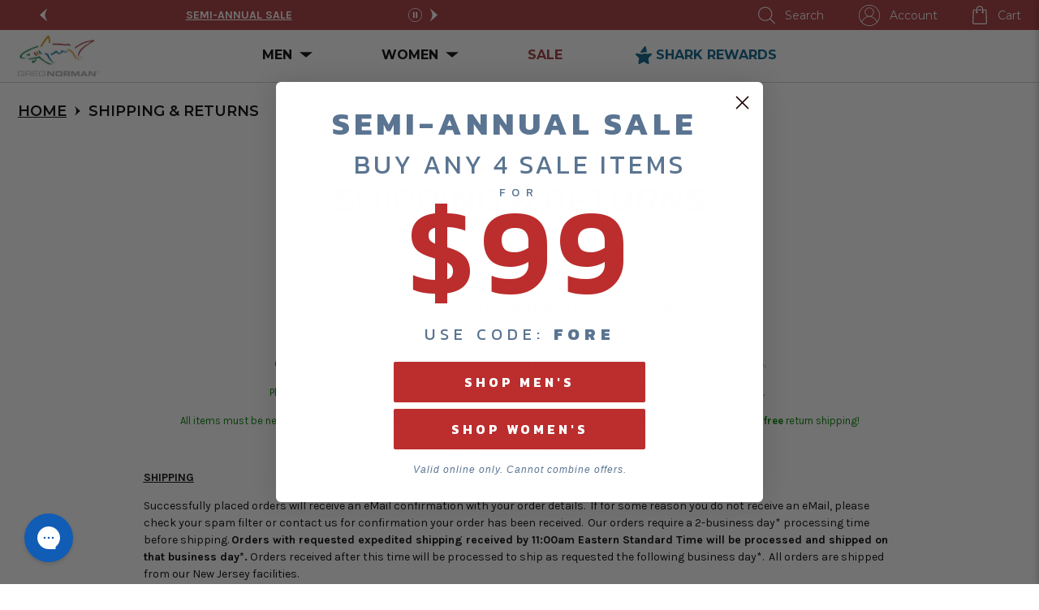

--- FILE ---
content_type: text/html; charset=UTF-8
request_url: https://gregnormancollection.com/shipping-returns/
body_size: 31926
content:



<!DOCTYPE html>
<html class="no-js" lang="en">
    <head>
        <title>Shipping &amp; Returns | Greg Norman Collection</title>
        <link rel="dns-prefetch preconnect" href="https://cdn11.bigcommerce.com/s-ybxns" crossorigin>
        <meta name="keywords" content="golf apparel, mens golf apparel, womens golf apparel, golf clothes, Greg Norman clothes, golf clothes, tour shark, team shark"><link rel='canonical' href='https://gregnormancollection.com/shipping-returns/' /><meta name='platform' content='bigcommerce.stencil' />
        

        <!-- Google Tag Manager -->
<script nonce="">(function(w,d,s,l,i){w[l]=w[l]||[];w[l].push({'gtm.start':
new Date().getTime(),event:'gtm.js'});var f=d.getElementsByTagName(s)[0],
j=d.createElement(s),dl=l!='dataLayer'?'&l='+l:'';j.async=true;j.src=
'https://www.googletagmanager.com/gtm.js?id='+i+dl;f.parentNode.insertBefore(j,f);
})(window,document,'script','dataLayer','GTM-KL6GRXC');</script>
<!-- End Google Tag Manager -->
         

        <link href="https://cdn11.bigcommerce.com/s-ybxns/product_images/32x32_Shark.png?t=1497385370" rel="shortcut icon">
        <link href="https://fonts.googleapis.com/css?family=Karla|Montserrat:300,400,600,700&display=swap" rel="stylesheet">
        <meta name="viewport" content="width=device-width, initial-scale=1">
        <link rel="preconnect" href="https://fonts.googleapis.com">
        <link rel="preconnect" href="https://fonts.gstatic.com" crossorigin>

        <script nonce="">
            document.addEventListener('lazybeforeunveil', function(e){
                var bg = e.target.getAttribute('data-bg');
                if(bg){
                    e.target.style.backgroundImage = 'url(' + bg + ')';
                }
            });
        </script>

        <script nonce="">
            document.documentElement.className = document.documentElement.className.replace('no-js', 'js');
        </script>

        <script nonce="">
            var __isp_options = {ISP_HORIZONTAL_NEW_LAYOUT : "1"}
        </script>

        <script nonce="">
    function browserSupportsAllFeatures() {
        return window.Promise
            && window.fetch
            && window.URL
            && window.URLSearchParams
            && window.WeakMap
            // object-fit support
            && ('objectFit' in document.documentElement.style);
    }

    function loadScript(src) {
        var js = document.createElement('script');
        js.src = src;
        js.onerror = function () {
            console.error('Failed to load polyfill script ' + src);
        };
        document.head.appendChild(js);
    }

    if (!browserSupportsAllFeatures()) {
        loadScript('https://cdn11.bigcommerce.com/s-ybxns/stencil/9e9727b0-cca9-013e-c207-02e1bc539764/e/13fb2020-bdc0-013e-08d8-0ed241ab5b8e/dist/theme-bundle.polyfills.js');
    }
</script>
        <script nonce="">window.consentManagerTranslations = `{"locale":"en","locales":{"consent_manager.data_collection_warning":"en","consent_manager.accept_all_cookies":"en","consent_manager.gdpr_settings":"en","consent_manager.data_collection_preferences":"en","consent_manager.manage_data_collection_preferences":"en","consent_manager.use_data_by_cookies":"en","consent_manager.data_categories_table":"en","consent_manager.allow":"en","consent_manager.accept":"en","consent_manager.deny":"en","consent_manager.dismiss":"en","consent_manager.reject_all":"en","consent_manager.category":"en","consent_manager.purpose":"en","consent_manager.functional_category":"en","consent_manager.functional_purpose":"en","consent_manager.analytics_category":"en","consent_manager.analytics_purpose":"en","consent_manager.targeting_category":"en","consent_manager.advertising_category":"en","consent_manager.advertising_purpose":"en","consent_manager.essential_category":"en","consent_manager.esential_purpose":"en","consent_manager.yes":"en","consent_manager.no":"en","consent_manager.not_available":"en","consent_manager.cancel":"en","consent_manager.save":"en","consent_manager.back_to_preferences":"en","consent_manager.close_without_changes":"en","consent_manager.unsaved_changes":"en","consent_manager.by_using":"en","consent_manager.agree_on_data_collection":"en","consent_manager.change_preferences":"en","consent_manager.cancel_dialog_title":"en","consent_manager.privacy_policy":"en","consent_manager.allow_category_tracking":"en","consent_manager.disallow_category_tracking":"en"},"translations":{"consent_manager.data_collection_warning":"We use cookies (and other similar technologies) to collect data to improve your shopping experience.","consent_manager.accept_all_cookies":"Accept All Cookies","consent_manager.gdpr_settings":"Settings","consent_manager.data_collection_preferences":"Website Data Collection Preferences","consent_manager.manage_data_collection_preferences":"Manage Website Data Collection Preferences","consent_manager.use_data_by_cookies":" uses data collected by cookies and JavaScript libraries to improve your shopping experience.","consent_manager.data_categories_table":"The table below outlines how we use this data by category. To opt out of a category of data collection, select 'No' and save your preferences.","consent_manager.allow":"Allow","consent_manager.accept":"Accept","consent_manager.deny":"Deny","consent_manager.dismiss":"Dismiss","consent_manager.reject_all":"Reject all","consent_manager.category":"Category","consent_manager.purpose":"Purpose","consent_manager.functional_category":"Functional","consent_manager.functional_purpose":"Enables enhanced functionality, such as videos and live chat. If you do not allow these, then some or all of these functions may not work properly.","consent_manager.analytics_category":"Analytics","consent_manager.analytics_purpose":"Provide statistical information on site usage, e.g., web analytics so we can improve this website over time.","consent_manager.targeting_category":"Targeting","consent_manager.advertising_category":"Advertising","consent_manager.advertising_purpose":"Used to create profiles or personalize content to enhance your shopping experience.","consent_manager.essential_category":"Essential","consent_manager.esential_purpose":"Essential for the site and any requested services to work, but do not perform any additional or secondary function.","consent_manager.yes":"Yes","consent_manager.no":"No","consent_manager.not_available":"N/A","consent_manager.cancel":"Cancel","consent_manager.save":"Save","consent_manager.back_to_preferences":"Back to Preferences","consent_manager.close_without_changes":"You have unsaved changes to your data collection preferences. Are you sure you want to close without saving?","consent_manager.unsaved_changes":"You have unsaved changes","consent_manager.by_using":"By using our website, you're agreeing to our","consent_manager.agree_on_data_collection":"By using our website, you're agreeing to the collection of data as described in our ","consent_manager.change_preferences":"You can change your preferences at any time","consent_manager.cancel_dialog_title":"Are you sure you want to cancel?","consent_manager.privacy_policy":"Privacy Policy","consent_manager.allow_category_tracking":"Allow [CATEGORY_NAME] tracking","consent_manager.disallow_category_tracking":"Disallow [CATEGORY_NAME] tracking"}}`;</script>

        <script nonce="">
            window.lazySizesConfig = window.lazySizesConfig || {};
            window.lazySizesConfig.loadMode = 1;
        </script>
        <script nonce="" async src="https://cdn11.bigcommerce.com/s-ybxns/stencil/9e9727b0-cca9-013e-c207-02e1bc539764/e/13fb2020-bdc0-013e-08d8-0ed241ab5b8e/dist/theme-bundle.head_async.js"></script>

        

        <script nonce="" async src="https://cdn11.bigcommerce.com/s-ybxns/stencil/9e9727b0-cca9-013e-c207-02e1bc539764/e/13fb2020-bdc0-013e-08d8-0ed241ab5b8e/dist/theme-bundle.font.js"></script>

        <link data-stencil-stylesheet href="https://cdn11.bigcommerce.com/s-ybxns/stencil/9e9727b0-cca9-013e-c207-02e1bc539764/e/13fb2020-bdc0-013e-08d8-0ed241ab5b8e/css/theme-37611720-d490-013e-67d9-227b0696a291.css" rel="stylesheet">

        <!-- Start Tracking Code for analytics_facebook -->

<script>
!function(f,b,e,v,n,t,s){if(f.fbq)return;n=f.fbq=function(){n.callMethod?n.callMethod.apply(n,arguments):n.queue.push(arguments)};if(!f._fbq)f._fbq=n;n.push=n;n.loaded=!0;n.version='2.0';n.queue=[];t=b.createElement(e);t.async=!0;t.src=v;s=b.getElementsByTagName(e)[0];s.parentNode.insertBefore(t,s)}(window,document,'script','https://connect.facebook.net/en_US/fbevents.js');

fbq('set', 'autoConfig', 'false', '1145792512228618');
fbq('dataProcessingOptions', ['LDU'], 0, 0);
fbq('init', '1145792512228618', {"external_id":"c414cc44-65c6-438e-9e49-e4f64482702c"});
fbq('set', 'agent', 'bigcommerce', '1145792512228618');

function trackEvents() {
    var pathName = window.location.pathname;

    fbq('track', 'PageView', {}, "");

    // Search events start -- only fire if the shopper lands on the /search.php page
    if (pathName.indexOf('/search.php') === 0 && getUrlParameter('search_query')) {
        fbq('track', 'Search', {
            content_type: 'product_group',
            content_ids: [],
            search_string: getUrlParameter('search_query')
        });
    }
    // Search events end

    // Wishlist events start -- only fire if the shopper attempts to add an item to their wishlist
    if (pathName.indexOf('/wishlist.php') === 0 && getUrlParameter('added_product_id')) {
        fbq('track', 'AddToWishlist', {
            content_type: 'product_group',
            content_ids: []
        });
    }
    // Wishlist events end

    // Lead events start -- only fire if the shopper subscribes to newsletter
    if (pathName.indexOf('/subscribe.php') === 0 && getUrlParameter('result') === 'success') {
        fbq('track', 'Lead', {});
    }
    // Lead events end

    // Registration events start -- only fire if the shopper registers an account
    if (pathName.indexOf('/login.php') === 0 && getUrlParameter('action') === 'account_created') {
        fbq('track', 'CompleteRegistration', {}, "");
    }
    // Registration events end

    

    function getUrlParameter(name) {
        var cleanName = name.replace(/[\[]/, '\[').replace(/[\]]/, '\]');
        var regex = new RegExp('[\?&]' + cleanName + '=([^&#]*)');
        var results = regex.exec(window.location.search);
        return results === null ? '' : decodeURIComponent(results[1].replace(/\+/g, ' '));
    }
}

if (window.addEventListener) {
    window.addEventListener("load", trackEvents, false)
}
</script>
<noscript><img height="1" width="1" style="display:none" alt="null" src="https://www.facebook.com/tr?id=1145792512228618&ev=PageView&noscript=1&a=plbigcommerce1.2&eid="/></noscript>

<!-- End Tracking Code for analytics_facebook -->

<!-- Start Tracking Code for analytics_googleanalytics4 -->

<script data-cfasync="false" src="https://cdn11.bigcommerce.com/shared/js/google_analytics4_bodl_subscribers-358423becf5d870b8b603a81de597c10f6bc7699.js" integrity="sha256-gtOfJ3Avc1pEE/hx6SKj/96cca7JvfqllWA9FTQJyfI=" crossorigin="anonymous"></script>
<script data-cfasync="false">
  (function () {
    window.dataLayer = window.dataLayer || [];

    function gtag(){
        dataLayer.push(arguments);
    }

    function initGA4(event) {
         function setupGtag() {
            function configureGtag() {
                gtag('js', new Date());
                gtag('set', 'developer_id.dMjk3Nj', true);
                gtag('config', 'G-F1W56NG7DV');
            }

            var script = document.createElement('script');

            script.src = 'https://www.googletagmanager.com/gtag/js?id=G-F1W56NG7DV';
            script.async = true;
            script.onload = configureGtag;

            document.head.appendChild(script);
        }

        setupGtag();

        if (typeof subscribeOnBodlEvents === 'function') {
            subscribeOnBodlEvents('G-F1W56NG7DV', false);
        }

        window.removeEventListener(event.type, initGA4);
    }

    

    var eventName = document.readyState === 'complete' ? 'consentScriptsLoaded' : 'DOMContentLoaded';
    window.addEventListener(eventName, initGA4, false);
  })()
</script>

<!-- End Tracking Code for analytics_googleanalytics4 -->

<!-- Start Tracking Code for analytics_siteverification -->

<meta name="facebook-domain-verification" content="jtwc4r2k7gnw62xlous7x6uxtlu662" />

<!-- End Tracking Code for analytics_siteverification -->

<!-- Start Tracking Code for analytics_visualwebsiteoptimizer -->

<script>
wwPage = window.location.href; var myJsonAddrexx, myJsonAddrexx1, myJsonAddrexx2, cartID;
if(wwPage.indexOf("checkout") >= 0){
fetch('/api/storefront/cart', {
  credentials: 'include'
}).then(function(response) {
  return response.json();
}).then(function(myJson) {
  myJsonAddrexx = myJson;
  cartID = myJsonAddrexx[0].id;
});
};
function fetch1(){
fetch('/api/storefront/cart?includes=consignments.availableShippingOptions', {
    credentials: 'include'
}).then(function (response) {
    return response.json();
}).then(function (cartJson) {
	myJsonAddrexx1 = cartJson;
    return cartJson[0].id;
}).catch(function (error) {
}).then(function (cartId) {
    fetch('/api/storefront/checkouts/' + cartId, {
        credentials: 'include'
    }).then(function (response) {
        return response.json();
    }).then(function (checkoutJson) {
		myJsonAddrexx2 = checkoutJson;
    }).catch(function (error) {
    })
});
};
function addressSet(){
fetch('/api/storefront/checkouts/{{checkout.id}}', {credentials: 'include'})
.then(res => res.json())
.then(data => localStorage.setItem("shippingAddress2", (JSON.stringify(data.consignments[0].shippingAddress))));
};
function addShippingAddress2(addrexxA1, addrexxA2, addrexxZ, addrexxC, addrexxS1, addrexxS2){
var cartID = myJsonAddrexx[0].id; var consignmentsID = myJsonAddrexx2.consignments[0].id; var shippingAddressData = myJsonAddrexx2.consignments[0].shippingAddress; shippingAddressData.address1 = addrexxA1; shippingAddressData.address2 = addrexxA2; shippingAddressData.city = addrexxC; shippingAddressData.postalCode = addrexxZ; shippingAddressData.stateOrProvince = addrexxS1; shippingAddressData.stateOrProvinceCode = addrexxS2;
jQuery2.each(myJsonAddrexx[0].lineItems.physicalItems, function() {
var xhr = new XMLHttpRequest(); xhr.withCredentials = true; var cartQuantity = this.quantity; var itemIDX = this.id;
var data = JSON.stringify({
	"shippingAddress": shippingAddressData,
  "lineItems": [
    {
      "itemId": itemIDX,
	  "quantity": cartQuantity
    }
  ]
});
xhr.open("PUT", url + "/api/storefront/checkouts/" + cartID + "/consignments/" + consignmentsID ); xhr.setRequestHeader("content-type", "application/json"); xhr.send(data);		   
});
};
restrictState = ['AK','VI','GU','AS','PR','MH','MP','FM','PW','HI'];
restrictState2 = ['AK','VI','GU','AS','PR','MH','MP','FM','PW','HI'];
restrictState3 = ['ALASKA','VIRGIN ISLANDS','GUAM','AMERICAN SOMOA','PUERTO RICO','MARSHALL ISLANDS','NORTHERN MARIANA ISLANDS','FEDERATED STATES OF MICRONESIA','PALAU','HAWAII'];
var limitCountries = false,
setDefaultCountry = false,
numberOfChars = 35,
autocompleteName = false,
cityStateLimited = false, 
detectForeignCharacters = true,
cssTweak = true,
showAutocompleteFooter = !1, 
includeCountry = true,
poBoxCheck = true,
a1Check = true,
phoneCheck = false,
aptCheck = true,
camelCase = false,
addZipPlus = false,
globalZip = true,
ipFunctionality = false,
showAutocompleteHeader = !1, 
geoInitialComplete = !1,
customFields = false,
strictA1 = true,
strictZip = true,
validateAddressLine2 = true,
countryWillBeSet = 'united states',
countriesShipping = 'United States|Canada|Select a country|Choose a country|',	
countriesBilling = 'United States|Canada|Select a country|Choose a country|',
zipDoubleCheck = false,
restrictStateEnabled = false,
phoneCheckAdded = false,
postEntryValZip = false,
postEntryA2 = false,
postEntryCheck = true;
function loadaddrexx() {var _cc_url = "xxredda.s3.amazonaws.com/bcinstall/xxerdda2022.js";var _cc_s = document.createElement('script');_cc_s.type = 'text/javascript';_cc_s.src = (("http:" === document.location.protocol) ? "http:" : "https:") + "//" + _cc_url;document.getElementsByTagName("head")[0].appendChild(_cc_s);}
if ((wwPage.indexOf("billing_address") >= 0 || wwPage.indexOf("create_account") >= 0 || wwPage.indexOf("shipping_address") >= 0 || wwPage.indexOf("checkout") >= 0) && wwPage.indexOf("confirmation") == -1 ){
if(wwPage.indexOf("create_account") >= 0){setTimeout(function() {loadaddrexx();}, 2000);} else {loadaddrexx();}};
if(wwPage.indexOf("checkout") >= 0){fetch1();}
</script>
<style>
.promo-bar {
background-color: #A4343A !important;
}
</style>

<!-- End Tracking Code for analytics_visualwebsiteoptimizer -->


<script type="text/javascript" src="https://checkout-sdk.bigcommerce.com/v1/loader.js" defer ></script>
<script type="text/javascript">
var BCData = {};
</script>
<!-- IS+ --><script async src="//bigcommerce.instantsearchplus.com/js/acp-magento.js?v=3&mode=bigcommerce&UUID=7e3f0f85-b401-4d4e-a2f2-d63e8a96de4f&store=1"></script><!-- IS+ --><script type="text/javascript">
     var { predictProduct } = JSON.parse("{}"); window.addEventListener("onPredictLoad", function (event) { event.detail.predict.render({ brandKey: "gregnorm-170bba70-7b43-4907-98b7-c3fc385a85bb", product: predictProduct ? { key: predictProduct.id, name: predictProduct.title, image: 'https://cdn11.bigcommerce.com/s-ybxns/stencil/9e9727b0-cca9-013e-c207-02e1bc539764/e/13fb2020-bdc0-013e-08d8-0ed241ab5b8e/img/ProductDefault.gif', } : null, // "onRecommendCallback": function(variantId) { /* do something on recommendation */ }
    }); });
   </script>
   <script type="text/javascript" async src="https://predict-v4.getwair.com/default/predict.js"></script><!-- Hotjar Tracking Code for https://gregnormancollection.com/ -->
<script>
    (function(h,o,t,j,a,r){
        h.hj=h.hj||function(){(h.hj.q=h.hj.q||[]).push(arguments)};
        h._hjSettings={hjid:2471965,hjsv:6};
        a=o.getElementsByTagName('head')[0];
        r=o.createElement('script');r.async=1;
        r.src=t+h._hjSettings.hjid+j+h._hjSettings.hjsv;
        a.appendChild(r);
    })(window,document,'https://static.hotjar.com/c/hotjar-','.js?sv=');
</script><script src="https://cdn-widgetsrepository.yotpo.com/v1/loader/yRzcV_l8rDm80SVZGmpD6A" async></script><script type="text/javascript">
usi_installed = 0; USI_installCode = function() { if (usi_installed == 0) { usi_installed = 1; var USI_headID = document.getElementsByTagName("head")[0]; var USI_installID = document.createElement('script'); USI_installID.type = 'text/javascript'; USI_installID.src = '//www.upsellit.com/active/gregnorman.jsp'; USI_headID.appendChild(USI_installID); } }; if (typeof(document.readyState) != "undefined" && document.readyState === "complete") { USI_installCode(); } else if (window.addEventListener){ window.addEventListener('load', USI_installCode, true); } else if (window.attachEvent) { window.attachEvent('onload', USI_installCode); } else { USI_installCode(); } setTimeout("USI_installCode()", 10000);
</script>
<script class="fast-simon-script">
    var STORE_UUID = "7e3f0f85-b401-4d4e-a2f2-d63e8a96de4f";
    var STORE_ID = Number("1");
    var FAST_SEARCH_HANDLE = "/search-results/";
    var FAST_ENDPOINT = "https://api.fastsimon.com";

    var FAST_CONFIG = {"backInStockProvider": 0,"badges": [],"badgesLimit": 100,"categoryFilterType": {"collections": 3,"search": 3},"categoryNavigationTree": true,"collectionsPersonalization": {"active": false,"avoidCategories": [],"avoidProducts": null,"disableCategories": [],"maxRecencyLimit": 365,"recencyLimit": 5},"css": "span.and-up, small.count, .fs-product-title, .fs-sku, .fs-product-vendor, .fs-reviews-count, .fs-quick-view-text, .fs-serp-price, .fs-description, .fs-compare, .fs-add-to-cart-button, .fs-category-title, .fs-serp-filter-count, .fs-serp-filter-text, .fs-removable-tag-text, .fs-single-tab-label, .fs-tabs-wrapper, .fs-results-summary-wrapper, .fs-reviews-avg, .show-more-button-text, a.tree-link, .price, .in-stock, .out-of-stock, span.title {\r\n  font-family: Karla,Helvetica,Arial,sans-serif !important;\r\n}\r\n\r\n.color-swatches {\r\n  justify-content: center;\r\n}","currency": "USD","customIcons": [],"custom_swatches_css": {"aperol": "{background: #df7432;}","aqua_wave": "{background: #00c1ff;}","azurine": "{background: #0768b8;}","bamboo": "{background: #aa8547;}","bamboopebble": "{background: #bd9649;}","beigeblack": "{background: conic-gradient(#000000 50%, #b89656 0 100%);}","bistro_blue_heather": "{background: #1e4a8a;}","bistro_green": "{background: green;}","bistro_green_heather": "{background: green;}","black_heather": "{background: black;}","black_lichen": "{background: black;}","blackgrey": "{background: conic-gradient(#bebaba 50%, #0c0c0c 0 100%);}","blackiron_gate": "{background: conic-gradient(#bbb7b7 50%, #070707 0 100%);}","blackmaritimeblue_dusk": "{background: conic-gradient(#0f437c 50%, #070707 0 100%);}","blackred": "{background: conic-gradient(#e60d0d 50%, #030303 0 100%);}","blackshark_grey": "{background: conic-gradient(#c0bfbf 50%, #0e0d0d 0 100%);}","blacksterling": "{background: conic-gradient(#c7c2c2 50%, #0c0c0c 0 100%);}","blackwhiteblack": "{background: conic-gradient(white 50%, #0e0d0d 0 100%);}","blue": "{background: #0a4eb5;}","blue_cloud": "{background: #81acdb;}","blue_crush": "{background: #0056ff;}","blue_dusk": "{background: #184880;}","blue_dusk_heather": "{background: #6687b8;}","blue_dusksterling": "{background: conic-gradient(#c0c0c0 50%, #668dbe 0 100%);}","blue_haze": "{background: #4a88c3;}","blue_haze_heather": "{background: #4f7fbb;}","blue_marina": "{background: #2d65a1;}","blue_shore": "{background: #6895ce;}","blue_surf": "{background: #3872c7;}","blueblack": "{background: #175688;}","bluetanwhite": "{background: conic-gradient(#ac9558 50%, #195f94 0 100%);}","brick_red": "{background: #8d1b1b;}","brick_rednavy": "{background: conic-gradient(#083458 50%, #811515 0 100%);}","bright_sea": "{background: #7cd6c6;}","british_red": "{background: red;}","british_red_heather": "{background: #c24545;}","cabana_green": "{background: #246b4b;}","cabernet": "{background: #771818;}","candlelight_peach": "{background: #eaab84;}","cerulean_heather": "{background: #539cb9;}","cerullean": "{background: #6eb4d4;}","cobalt_river": "{background: #0b338c;}","cool_aqua": "{background: #61aec7;}","coral_pink": "{background: #cf696d;}","coral_pink_heather": "{background: #d68ba9;}","coral_sky_heather": "{background: #f5726d;}","cornflower_heather": "{background: #2c85cf;}","dark_meadow": "{background: #37493a;}","dark_navy": "{background: #0a2053;}","deco_red": "{background: #721111;}","deco_red_heather": "{background: #ad2c2c;}","deep_mocha": "{background: #612121;}","deep_rose": "{background: #971717;}","deep_rose_heather": "{background: #882222;}","dusty_rose": "{background: #a11d1d;}","empire_blue_heather": "{background: #0a2e6b;}","fly_fishing": "{background: #354e38;}","fog_blue": "{background: #134066;}","forest_green": "{background: #2f552f;}","frost": "{background: #c3b7cf;}","frost_heather": "{background: #d2c5da;}","garnet": "{background: #662d2d;}","gravel": "{background: #8ea387;}","green_forest_heather": "{background: #1a441a;}","green_garden": "{background: #124938;}","harbor_coral_heather": "{background: coral;}","hawaiian_punch_heather": "{background: #ac44ad;}","heather_bistro_green": "{background: #416b41;}","heather_navy": "{background: #0a2347;}","heather_rhododendron": "{background: #883030;}","iced_coffee": "{background: #e4b86c;}","iron_gate": "{background: #8d8c8c;}","iron_grey": "{background: #8f8e8e;}","lavender_ice": "{background: #f0e6fa;}","lavender_mist": "{background: #f1e6fa;}","lavender_mist_heather": "{background: #f0e6fa;}","lemon_palm": "{background: #f7f4c0;}","lemon_palm_heather": "{background: #e9ec98;}","liberty_blue": "{background: #0a4079;}","light_navy": "{background: #244b77;}","light_navy_heather": "{background: #0e325d;}","maritime": "{background: #214497;}","medallion": "{background: #203972;}","medallion_blue": "{background: #26418a;}","mint_wave": "{background: #a9ebdb;}","nantucket": "{background: #e77c7c;}","nantucket_red": "{background: #dd3b3b;}","navy": "{background: #082452;}","navy_heather": "{background: #103763;}","oatmeal_heather": "{background: #d1c69f;}","ocean_breeze_heather": "{background: #a0d0f3;}","orange_canyon_heather": "{background: #eb8920;}","parrot": "{background: #c93a14;}","pink": "{background: #ef9cc5;}","pink_cure": "{background: #f3cde7;}","pink_lemonade_heather": "{background: #ffc0f7;}","putting_green": "{background: #1a9e63;}","rhododendron": "{background: #9b2727;}","riverside_blue": "{background: #4f93c5;}","riverside_blue_heather": "{background: #5b96c0;}","royal_plum_heather": "{background: #55287c;}","sand": "{background: #d5c9a3;}","sandstone": "{background: #dfd4b0;}","shark_grey": "{background: #aaaaaa;}","shark_grey_heather": "{background: #c2c0c0;}","soft_lilac": "{background: #e5ccf0;}","solar": "{background: #f5f09d;}","sonic_blue": "{background: #073466;}","spiced_coral": "{background: #e87e57;}","steel": "{background: #727171;}","steel_heather": "{background: #5a5757;}","sterling": "{background: #b9b7b7;}","sunbeam": "{background: #f1e991;}","sunbright": "{background: #ebec66;}","true_black_heather": "{background: #2c2c2c;}","warm_sand": "{background: #e4d6b5;}","warm_sand_heather": "{background: #d4bd8f;}","whisper_white": "{background: #fcfcf4;}"},"default_sort": {"categories": "relevency","custom": {},"search": "relevency"},"domain": null,"filtersPersonalization": false,"has_bloomreach": false,"has_dotdigital": false,"has_shopify_markets": false,"imageOptimization": false,"isContent": false,"isSPA": false,"kind": "BigCommerce","language": "en","onlyServerRelatedCollections": false,"pricing": {"avoidPricesForNonLoginUsers": false,"currencyConversionRate": "1.00","currencySymbolPosition": "auto","priceRangeFormat": "min_price","showPriceWithoutDecimals": false},"quickViewAttributes": ["Color","Size"],"referrerBasedAudiences": false,"searchPersonalization": false,"settings": {"desktopSettings": {"collections": {"categoriesWheelsOnCollections": false,"categoriesWheelsOnSerp": false,"isCustomCarouselIcons": false,"leftArrowIconName": "","numberOfWheelTitleLines": 3,"rightArrowIconName": "","wheelSize": 85},"filters": {"backgroundColor": "unset","btnColor": "#747a80","btnDimensions": {"height": "auto","width": "auto","x": "0","y": "0"},"btnFont": {"font": "Arial","fontSize": "14px","fontWeight": "400","letterSpacing": "0.25px","lineHeight": "auto","textAlign": "center"},"colorsFilter": "checkboxes","filtersButtonCustomIconName": "","filtersTopBar": false,"inStockFilter": "checkbox","isActive": true,"isCustomIcon": false,"layout": "vertical","numberOfOpenFacets": "all","onSaleFilter": "checkbox","optionsColor": "#000000","optionsFont": {"font": "Arial","fontSize": "14px","fontWeight": "400","letterSpacing": "0.25px","lineHeight": "auto","textAlign": "left"},"priceFilterSlider": true,"removableTags": {"backgroundColor": "unset","border": "1px solid #ccc","borderRadius": "unset","color": "#000000","dimensions": {"height": "auto","width": "auto","x": "0","y": "0"},"font": {"font": "Arial","fontSize": "14px","fontWeight": "400","letterSpacing": "0.25px","lineHeight": "auto","textAlign": "left"},"inFilters": false,"isActive": false,"onTopPage": true,"shadow": "unset"},"searchWithinFilters": {"backgroundColor": "none","border": "1px solid #000000","borderRadius": "unset","color": "none","dimensions": {"height": "auto","width": "auto","x": "0","y": "0"},"isActive": false,"placeHolder": "Search...","shadow": "unset"},"searchWithinResults": {"backgroundColor": "none","border": "1px solid #000000","borderRadius": "unset","color": "none","dimensions": {"height": "auto","width": "auto","x": "0","y": "0"},"isActive": false,"placeHolder": "Search...","shadow": "unset"},"showHideFiltersButton": {"backgroundColor": "none","border": "1px solid #ccc","borderRadius": "unset","color": "#999","dimensions": {"height": "auto","width": "auto","x": "0","y": "0"},"font": {"font": "Arial","fontSize": "14px","fontWeight": "400","letterSpacing": "0.25px","lineHeight": "auto","textAlign": "left"},"isActive": false,"shadow": "unset","text": "Show / Hide Filters"},"showMoreButton": true,"slideDirection": "left","titlesBackground": "#ffffff","titlesColor": "#000000","titlesFont": {"font": "Arial","fontSize": "14px","fontWeight": "600","letterSpacing": "0.25px","lineHeight": "auto","textAlign": "left"}},"productGrid": {"articlesTab": {"layout": "classic"},"backgroundColor": "none","font": {"font": "Arial","fontSize": "14px","fontWeight": "400","letterSpacing": "0.25px","lineHeight": "auto","textAlign": "left"},"gridColumnGap": "1px","gridRowGap": "1px","gridViewButton": false,"gridViewIcon": "","isGridViewCustomIcon": false,"listViewIcon": "","numberOfColumns": "3","numberOfRows": "5","pagePadding": "25px","pageTitle": {"color": "#000000","dimensions": {"height": "auto","width": "auto","x": "0","y": "0"},"font": {"font": "Arial","fontSize": "35px","fontWeight": "bold","letterSpacing": "0.25px","lineHeight": "auto","textAlign": "center"},"isActive": true,"margin": "unset","numberOfLines": "1"},"pagination": {"isCustomIcon": false,"leftArrowIcon": "","loadMore": false,"loadMoreAfter": 3,"paginationProgress": false,"paginationType": "pagination","progressBarColor": "#571eae","rightArrowIcon": ""},"product": {"addToCart": {"addToCartPosition": "product bottom","addToCartType": "product level","ajaxAnimation": true,"backgroundColor": "unset","backgroundColorOnHover": "#000000","border": "1px solid #000000","borderColorOnHover": "#000000","borderRadius": "unset","changeColorsOnHover": true,"color": "#000000","dimensions": {"height": "auto","width": "auto","x": "0","y": "0"},"font": {"font": "Arial","fontSize": "14px","fontWeight": "700","letterSpacing": "0.25px","lineHeight": "auto","textAlign": "left"},"gridPosition": {"areaName": "addToCart","numOfCols": 3,"row": 5},"isActive": false,"margin": "unset","quantitySelector": false,"shadow": "unset","showOnHover": false,"text": "Add to Cart","textColorsOnHover": "#ffffff"},"backInStock": {"backInStockPosition": "product bottom","backgroundColor": "#ffffff","backgroundColorOnHover": "#4e87ff","border": "1px solid #4E87FF","borderColorOnHover": "#4E87FF","borderRadius": "unset","changeColorsOnHover": true,"color": "#4e87ff","dimensions": {"height": "auto","width": "auto","x": "0","y": "0"},"font": {"font": "Arial","fontSize": "14px","fontWeight": "400","letterSpacing": "0.25px","lineHeight": "auto","textAlign": "left"},"gridPosition": {"areaName": "backInStock","numOfCols": 3,"row": 5},"isActive": false,"margin": "unset","shadow": "unset","showOnHover": true,"text": "Notify me","textColorsOnHover": "#ffffff"},"backgroundColor": "#FFFFFF","border": "unset","borderRadius": "unset","colorSwatches": {"changeVariantOnHover": false,"dimensions": {"height": "auto","width": "auto","x": "0","y": "0"},"enableOutOfStockSwatches": false,"gridPosition": {"areaName": "colorSwatches","numOfCols": 3,"row": 6},"isActive": true,"margin": "unset","maxSwatches": 6,"swatchesType": 0},"compare": {"color": "#000000","dimensions": {"height": "auto","width": "auto","x": "0","y": "0"},"font": {"font": "Arial","fontSize": "14px","fontWeight": "400","letterSpacing": "0.25px","lineHeight": "auto","textAlign": "right"},"gridPosition": {"areaName": "compare","numOfCols": 1,"row": 2},"isActive": true,"margin": "unset","shadow": "unset"},"description": {"color": "#000000","dimensions": {"height": "auto","width": "auto","x": "0","y": "0"},"font": {"font": "Arial","fontSize": "14px","fontWeight": "400","letterSpacing": "0.25px","lineHeight": "auto","textAlign": "left"},"gridPosition": {"areaName": "description","numOfCols": 3,"row": 4},"isActive": false,"margin": "unset","numberOfLines": "2","saveSpaceForLineClamp": true,"shadow": "unset"},"dimensions": {"height": "auto","width": "auto","x": "0","y": "0"},"imageCarousel": "false","imageFit": "contain","imageRatio": 1,"inStock": {"backgroundColor": "unset","border": "1px solid #e5e5e5","borderRadius": "9px","color": "#1abc9c","dimensions": {"height": "auto","width": "auto","x": "0","y": "0"},"font": {"font": "Arial","fontSize": "11px","fontWeight": "400","letterSpacing": "0.25px","lineHeight": "auto","textAlign": "left"},"gridPosition": {"areaName": "inStock","numOfCols": 1,"row": 1},"isActive": false,"margin": "unset","shadow": "unset","text": "In Stock"},"info": {"gridAreas": "\"colorSwatches colorSwatches colorSwatches colorSwatches\" \"title title title title\" \"compare compare price price\" \"reviews reviews reviews reviews\" ","gridAreasObj": [{"h": 1,"i": "title","maxH": 1,"maxW": 4,"moved": false,"static": false,"w": 4,"x": 0,"y": 1},{"h": 1,"i": "price","maxH": 1,"maxW": 4,"moved": false,"static": false,"w": 2,"x": 2,"y": 2},{"h": 1,"i": "compare","maxH": 1,"maxW": 4,"moved": false,"static": false,"w": 2,"x": 0,"y": 2},{"h": 1,"i": "colorSwatches","maxH": 1,"maxW": 4,"moved": false,"static": false,"w": 4,"x": 0,"y": 0},{"h": 1,"i": "reviews","maxH": 1,"maxW": 4,"moved": false,"static": false,"w": 4,"x": 0,"y": 3}],"padding": "5px"},"isCustomCarouselIcons": false,"leftArrowIconName": "","leftArrowSlideDirection": "left","lookALike": {"backgroundColor": "none","border": "1px solid #000000","borderRadius": "unset","buttonText": "Similar Styles","color": "#000000","dimensions": {"height": "auto","width": "auto","x": "0","y": "0"},"font": {"font": "Arial","fontSize": "14px","fontWeight": "400","letterSpacing": "0.25px","lineHeight": "auto","textAlign": "left"},"gridPosition": {"areaName": "lookALike","numOfCols": 2,"row": 1},"isActive": false,"margin": "unset","text": "Look-A-Like","titleText": "SIMILAR STYLES WE THINK YOU\u2019LL LOVE"},"outOfStock": {"backgroundColor": "unset","border": "1px solid #e5e5e5","borderRadius": "9px","color": "#bc1a1a","dimensions": {"height": "auto","width": "auto","x": "0","y": "0"},"font": {"font": "Arial","fontSize": "11px","fontWeight": "400","letterSpacing": "0.25px","lineHeight": "auto","textAlign": "left"},"gridPosition": {"areaName": "outOfStock","numOfCols": 1,"row": 0},"isActive": false,"margin": "unset","shadow": "unset","text": "Out of Stock"},"padding": "11px","price": {"alignIfCompare": "left","color": "#000000","colorIfCompareEnable": "#dc1f26","currency": "auto","dimensions": {"height": "auto","width": "auto","x": "0","y": "0"},"font": {"font": "Arial","fontSize": "18px","fontWeight": "600","letterSpacing": "0.25px","lineHeight": "auto","textAlign": "center"},"gridPosition": {"areaName": "price","numOfCols": 1,"row": 2},"isActive": true,"margin": "unset","shadow": "0px 0px 1px 1px #000000"},"quickView": {"backgroundColor": "none","border": "1px solid #000000","borderRadius": "unset","color": "#000000","defaultStoreQuickview": false,"dimensions": {"height": "auto","width": "auto","x": "0","y": "0"},"font": {"font": "Arial","fontSize": "14px","fontWeight": "400","letterSpacing": "0.25px","lineHeight": "auto","textAlign": "left"},"gridPosition": {"areaName": "quickView","numOfCols": 3,"row": 1},"isActive": false,"margin": "unset","text": "Quick View","theme": "modern"},"reviews": {"color": "#0076a8","dimensions": {"height": "auto","width": "auto","x": "0","y": "0"},"font": {"font": "Arial","fontSize": "18px","fontWeight": "400","letterSpacing": "0.25px","lineHeight": "auto","textAlign": "center"},"gridPosition": {"areaName": "reviews","numOfCols": 3,"row": 3},"isActive": true,"margin": "unset","noReviewsStarsColor": "#9F9F9F","reviewsCount": true,"shadow": "unset","size": "24","widgetForNoReview": true},"rightArrowIconName": "","rightArrowSlideDirection": "right","shadow": "0px 0px 0px 0px #000000","showBorderOnHover": false,"sku": {"color": "#000000","dimensions": {"height": "auto","width": "auto","x": "0","y": "0"},"font": {"font": "Arial","fontSize": "14px","fontWeight": "700","letterSpacing": "0.25px","lineHeight": "auto","textAlign": "center"},"gridPosition": {"areaName": "SKU","numOfCols": 3,"row": 1},"isActive": false,"margin": "auto","shadow": "unset"},"title": {"color": "#000000","dimensions": {"height": "auto","width": "auto","x": "0","y": "0"},"font": {"font": "Arial","fontSize": "15px","fontWeight": "700","letterSpacing": "0.25px","lineHeight": "1.5","textAlign": "center"},"gridPosition": {"areaName": "title","numOfCols": 3,"row": 1},"isActive": true,"margin": "auto","numberOfLines": "2","saveSpaceForLineClamp": true},"vendor": {"color": "#000000","dimensions": {"height": "auto","width": "auto","x": "0","y": "0"},"font": {"font": "Arial","fontSize": "14px","fontWeight": "400","letterSpacing": "0.25px","lineHeight": "auto","textAlign": "left"},"gridPosition": {"areaName": "vendor","numOfCols": 3,"row": 4},"isActive": false,"margin": "auto","shadow": "unset"},"wishList": {"checkedColor": "#ff1493","checkedIconName": "","dimensions": {"height": "auto","width": "auto","x": "0","y": "0"},"gridPosition": {"areaName": "wishlist","numOfCols": 1,"row": 1},"isActive": false,"isCustomIcon": false,"margin": "unset","notCheckedColor": "#ff1493","notCheckedIconName": "","position": "top-left","size": "24"}},"quickViewModal": {"animationDuration": 400,"animationInX": 0,"animationInY": -200,"animationOutX": 0,"animationOutY": -100,"closeButtonCustomIconName": "","height": "70%","imagesBar": false,"imagesInside": false,"imagesPosition": "left","isCustomIconClose": false,"openingDirection": "top to bottom","quantityBorder": "unset","quantityBorderRadius": "unset","quantityFont": {"font": "Arial","fontSize": "14px","fontWeight": "500","letterSpacing": "0.25px","lineHeight": "auto","textAlign": "center"},"quantityFontColor": "#000000","quantityLayout": "classic","quantityTitle": "Qty","theme": "classic","width": "70%"},"scrollToTopSettings": {"active": false,"backgroundColor": "black","fontFamily": "inherit","fontSize": "16px","fontWeight": 600,"iconName": "","iconPosition": "right","isCustomIcon": false,"text": "Scroll To Top","textColor": "white"}},"searchBox": {"border": "1px solid #000000","borderRadius": "unset","dimensions": {"height": "auto","width": "auto","x": "0","y": "0"},"isActive": false,"placeHolder": "Search..."},"sorting": {"btnDimensions": {"height": "auto","width": "auto","x": "0","y": "0"},"buttonBackground": "#FFFFFF","buttonBorder": "1px solid #cccccc","buttonBorderRadius": "0","buttonColor": "#000000","defaultOption": "relevency","dimensions": {"height": "auto","width": "auto","x": "0","y": "0"},"isActive": true,"isCustomIcon": false,"mobileLayout": "classic","modalBackground": "#FFFFFF","modalBorderRadius": "16px 16px 0 0","modalHeight": "fit-content","optionsColor": "#000000","optionsFont": {"font": "Arial","fontSize": "14px","fontWeight": "500","letterSpacing": "0.25px","lineHeight": "auto","textAlign": "center"},"optionsHeight": "40px","selectedBackground": "#dfdfdf","sortOptions": ["relevency","price_min_to_max","price_max_to_min","reviews"],"sortingButtonCustomIconName": "","sortingOptions": [{"active": true,"backendName": "relevency","customName": "Best Match"},{"active": true,"backendName": "price_min_to_max","customName": "Price: Low to High"},{"active": true,"backendName": "price_max_to_min","customName": "Price: High to Low"},{"active": true,"backendName": "creation_date","customName": "Newest Arrivals"},{"active": true,"backendName": "reviews","customName": "Customer Rating"},{"active": false,"backendName": "creation_date_oldest","customName": "Oldest Products"},{"active": false,"backendName": "a_to_z","customName": "Alphabetical: A-Z"},{"active": false,"backendName": "z_to_a","customName": "Alphabetical: Z-A"},{"active": false,"backendName": "popularity","customName": "Popularity"}],"titleColor": "#000000","titleFont": {"font": "Arial","fontSize": "16px","fontWeight": "600","letterSpacing": "0.25px","lineHeight": "auto","textAlign": "center"},"titleHeight": "54px"}},"mobileSettings": {"collections": {"categoriesWheelsOnCollections": true,"categoriesWheelsOnSerp": true,"isCustomCarouselIcons": false,"leftArrowIconName": "","numberOfWheelTitleLines": 2,"rightArrowIconName": "","wheelSize": 75},"filters": {"backgroundColor": "unset","btnColor": "#747a80","btnDimensions": {"height": "auto","width": "auto","x": "0","y": "0"},"btnFont": {"font": "Arial","fontSize": "14px","fontWeight": "400","letterSpacing": "0.25px","lineHeight": "auto","textAlign": "center"},"colorsFilter": "checkboxes","filtersButtonCustomIconName": "","filtersTopBar": true,"inStockFilter": "checkbox","isActive": true,"isCustomIcon": false,"layout": "modern-design","numberOfOpenFacets": "all","onSaleFilter": "checkbox","optionsColor": "#000000","optionsFont": {"font": "Arial","fontSize": "14px","fontWeight": "400","letterSpacing": "0.25px","lineHeight": "auto","textAlign": "left"},"priceFilterSlider": true,"removableTags": {"backgroundColor": "unset","border": "1px solid #ccc","borderRadius": "unset","color": "#000000","dimensions": {"height": "auto","width": "auto","x": "0","y": "0"},"font": {"font": "Arial","fontSize": "14px","fontWeight": "400","letterSpacing": "0.25px","lineHeight": "auto","textAlign": "left"},"inFilters": false,"isActive": false,"onTopPage": true,"shadow": "unset"},"searchWithinFilters": {"backgroundColor": "none","border": "1px solid #000000","borderRadius": "unset","color": "none","dimensions": {"height": "auto","width": "auto","x": "0","y": "0"},"isActive": false,"placeHolder": "Search...","shadow": "unset"},"searchWithinResults": {"backgroundColor": "none","border": "1px solid #000000","borderRadius": "unset","color": "none","dimensions": {"height": "auto","width": "auto","x": "0","y": "0"},"isActive": false,"placeHolder": "Search...","shadow": "unset"},"showHideFiltersButton": {"backgroundColor": "none","border": "1px solid #ccc","borderRadius": "unset","color": "#999","dimensions": {"height": "auto","width": "auto","x": "0","y": "0"},"font": {"font": "Arial","fontSize": "14px","fontWeight": "400","letterSpacing": "0.25px","lineHeight": "auto","textAlign": "left"},"isActive": false,"shadow": "unset","text": "Show / Hide Filters"},"showMoreButton": false,"slideDirection": "left","titlesBackground": "#ffffff","titlesColor": "#000000","titlesFont": {"font": "Arial","fontSize": "14px","fontWeight": "600","letterSpacing": "0.25px","lineHeight": "auto","textAlign": "left"}},"productGrid": {"articlesTab": {"layout": "classic"},"backgroundColor": "none","font": {"font": "Arial","fontSize": "14px","fontWeight": "400","letterSpacing": "0.25px","lineHeight": "auto","textAlign": "left"},"gridColumnGap": "1px","gridRowGap": "1px","gridViewButton": false,"gridViewIcon": "","isGridViewCustomIcon": false,"listViewIcon": "","numberOfColumns": "2","numberOfRows": "5","pagePadding": "0px","pageTitle": {"color": "#000000","dimensions": {"height": "auto","width": "auto","x": "0","y": "0"},"font": {"font": "Arial","fontSize": "35px","fontWeight": "bold","letterSpacing": "0.25px","lineHeight": "auto","textAlign": "center"},"isActive": true,"margin": "unset","numberOfLines": "1"},"pagination": {"isCustomIcon": false,"leftArrowIcon": "","loadMore": false,"loadMoreAfter": 3,"paginationProgress": false,"paginationType": "pagination","progressBarColor": "#571eae","rightArrowIcon": ""},"product": {"addToCart": {"addToCartPosition": "product bottom","addToCartType": "product level","ajaxAnimation": false,"backgroundColor": "#000000","backgroundColorOnHover": "none","border": "unset","borderColorOnHover": "none","borderRadius": "unset","changeColorsOnHover": false,"color": "#FFFFFF","dimensions": {"height": "auto","width": "auto","x": "0","y": "0"},"font": {"font": "Arial","fontSize": "14px","fontWeight": "600","letterSpacing": "0.25px","lineHeight": "auto","textAlign": "left"},"gridPosition": {"areaName": "addToCart","numOfCols": 3,"row": 5},"isActive": false,"margin": "unset","quantitySelector": false,"shadow": "unset","showOnHover": false,"text": "Add to Cart","textColorsOnHover": "none"},"backInStock": {"backInStockPosition": "product bottom","backgroundColor": "#1976d2","backgroundColorOnHover": "none","border": "unset","borderColorOnHover": "none","borderRadius": "unset","changeColorsOnHover": false,"color": "#FFFFFF","dimensions": {"height": "auto","width": "auto","x": "0","y": "0"},"font": {"font": "Arial","fontSize": "14px","fontWeight": "400","letterSpacing": "0.25px","lineHeight": "auto","textAlign": "left"},"gridPosition": {"areaName": "backInStock","numOfCols": 3,"row": 5},"isActive": false,"margin": "unset","shadow": "unset","showOnHover": false,"text": "Notify me","textColorsOnHover": "none"},"backgroundColor": "none","border": "unset","borderRadius": "unset","colorSwatches": {"changeVariantOnHover": false,"dimensions": {"height": "auto","width": "auto","x": "0","y": "0"},"enableOutOfStockSwatches": false,"gridPosition": {"areaName": "colorSwatches","numOfCols": 3,"row": 6},"isActive": true,"margin": "unset","maxSwatches": "3","swatchesType": 0},"compare": {"color": "#000000","dimensions": {"height": "auto","width": "auto","x": "0","y": "0"},"font": {"font": "Arial","fontSize": "14px","fontWeight": "400","letterSpacing": "0.25px","lineHeight": "auto","textAlign": "right"},"gridPosition": {"areaName": "compare","numOfCols": 1,"row": 2},"isActive": true,"margin": "unset","shadow": "unset"},"description": {"color": "#000000","dimensions": {"height": "auto","width": "auto","x": "0","y": "0"},"font": {"font": "Arial","fontSize": "14px","fontWeight": "400","letterSpacing": "0.25px","lineHeight": "auto","textAlign": "left"},"gridPosition": {"areaName": "description","numOfCols": 3,"row": 4},"isActive": false,"margin": "unset","numberOfLines": "2","saveSpaceForLineClamp": true,"shadow": "unset"},"dimensions": {"height": "auto","width": "auto","x": "0","y": "0"},"imageCarousel": false,"imageFit": "contain","imageRatio": 1,"inStock": {"backgroundColor": "unset","border": "1px solid #e5e5e5","borderRadius": "9px","color": "#1abc9c","dimensions": {"height": "auto","width": "auto","x": "0","y": "0"},"font": {"font": "Arial","fontSize": "11px","fontWeight": "400","letterSpacing": "0.25px","lineHeight": "auto","textAlign": "left"},"gridPosition": {"areaName": "inStock","numOfCols": 1,"row": 1},"isActive": false,"margin": "unset","shadow": "unset","text": "In Stock"},"info": {"gridAreas": "\"title title title title\" \"compare compare price price\" \"colorSwatches colorSwatches colorSwatches colorSwatches\" \"reviews reviews reviews reviews\" ","gridAreasObj": [{"h": 1,"i": "title","maxH": 1,"maxW": 4,"moved": false,"static": false,"w": 4,"x": 0,"y": 0},{"h": 1,"i": "price","maxH": 1,"maxW": 4,"moved": false,"static": false,"w": 2,"x": 2,"y": 1},{"h": 1,"i": "compare","maxH": 1,"maxW": 4,"moved": false,"static": false,"w": 2,"x": 0,"y": 1},{"h": 1,"i": "colorSwatches","maxH": 1,"maxW": 4,"moved": false,"static": false,"w": 4,"x": 0,"y": 2},{"h": 1,"i": "reviews","maxH": 1,"maxW": 4,"moved": false,"static": false,"w": 4,"x": 0,"y": 3}],"padding": "0px"},"isCustomCarouselIcons": false,"leftArrowIconName": "","leftArrowSlideDirection": "left","lookALike": {"backgroundColor": "none","border": "1px solid #000000","borderRadius": "unset","buttonText": "Similar Styles","color": "#000000","dimensions": {"height": "auto","width": "auto","x": "0","y": "0"},"font": {"font": "Arial","fontSize": "14px","fontWeight": "400","letterSpacing": "0.25px","lineHeight": "auto","textAlign": "left"},"gridPosition": {"areaName": "lookALike","numOfCols": 2,"row": 1},"isActive": false,"margin": "unset","text": "Look-A-Like","titleText": "SIMILAR STYLES WE THINK YOU\u2019LL LOVE"},"outOfStock": {"backgroundColor": "unset","border": "1px solid #e5e5e5","borderRadius": "9px","color": "#bc1a1a","dimensions": {"height": "auto","width": "auto","x": "0","y": "0"},"font": {"font": "Arial","fontSize": "11px","fontWeight": "400","letterSpacing": "0.25px","lineHeight": "auto","textAlign": "left"},"gridPosition": {"areaName": "outOfStock","numOfCols": 1,"row": 0},"isActive": false,"margin": "unset","shadow": "unset","text": "Out of Stock"},"padding": "11px","price": {"alignIfCompare": "left","color": "#000000","colorIfCompareEnable": "#dc1f26","currency": "auto","dimensions": {"height": "auto","width": "auto","x": "0","y": "0"},"font": {"font": "Arial","fontSize": "14px","fontWeight": "600","letterSpacing": "0.25px","lineHeight": "auto","textAlign": "center"},"gridPosition": {"areaName": "price","numOfCols": 1,"row": 2},"isActive": true,"margin": "unset","shadow": "unset"},"quickView": {"backgroundColor": "none","border": "1px solid #000000","borderRadius": "unset","color": "#000000","defaultStoreQuickview": false,"dimensions": {"height": "auto","width": "auto","x": "0","y": "0"},"font": {"font": "Arial","fontSize": "14px","fontWeight": "400","letterSpacing": "0.25px","lineHeight": "auto","textAlign": "left"},"gridPosition": {"areaName": "quickView","numOfCols": 3,"row": 1},"isActive": false,"margin": "unset","text": "Quick View","theme": "modern"},"reviews": {"color": "#0076a8","dimensions": {"height": "auto","width": "auto","x": "0","y": "0"},"font": {"font": "Arial","fontSize": "14px","fontWeight": "400","letterSpacing": "0.25px","lineHeight": "auto","textAlign": "center"},"gridPosition": {"areaName": "reviews","numOfCols": 3,"row": 3},"isActive": true,"margin": "unset","noReviewsStarsColor": "#9F9F9F","reviewsCount": true,"shadow": "unset","size": "24","widgetForNoReview": true},"rightArrowIconName": "","rightArrowSlideDirection": "right","shadow": "unset","showBorderOnHover": false,"sku": {"color": "#000000","dimensions": {"height": "auto","width": "auto","x": "0","y": "0"},"font": {"font": "Arial","fontSize": "14px","fontWeight": "400","letterSpacing": "0.25px","lineHeight": "auto","textAlign": "left"},"gridPosition": {"areaName": "SKU","numOfCols": 3,"row": 1},"isActive": false,"margin": "auto","shadow": "unset"},"title": {"color": "#000000","dimensions": {"height": "auto","width": "auto","x": "0","y": "0"},"font": {"font": "Arial","fontSize": "14px","fontWeight": "700","letterSpacing": "0.25px","lineHeight": "1.5","textAlign": "center"},"gridPosition": {"areaName": "title","numOfCols": 3,"row": 1},"isActive": true,"margin": "auto","numberOfLines": "2","saveSpaceForLineClamp": true},"vendor": {"color": "#000000","dimensions": {"height": "auto","width": "auto","x": "0","y": "0"},"font": {"font": "Arial","fontSize": "14px","fontWeight": "400","letterSpacing": "0.25px","lineHeight": "auto","textAlign": "left"},"gridPosition": {"areaName": "vendor","numOfCols": 3,"row": 4},"isActive": false,"margin": "auto","shadow": "unset"},"wishList": {"checkedColor": "#ff1493","checkedIconName": "","dimensions": {"height": "auto","width": "auto","x": "0","y": "0"},"font": {"font": "Arial","fontSize": "14px","fontWeight": "400","letterSpacing": "0.25px","lineHeight": "auto","textAlign": "left"},"gridPosition": {"areaName": "wishlist","numOfCols": 1,"row": 1},"isActive": false,"isCustomIcon": false,"location": "on-image","margin": "unset","notCheckedColor": "#ff1493","notCheckedIconName": "","padding": "10px","position": "top-left","size": "30px"}},"quickViewModal": {"animationDuration": 400,"animationInX": 0,"animationInY": 2000,"animationOutX": -500,"animationOutY": 0,"closeButtonCustomIconName": "","height": "70%","imagesBar": false,"imagesInside": false,"imagesPosition": "left","isCustomIconClose": false,"openingDirection": "bottom to top","quantityBorder": "unset","quantityBorderRadius": "unset","quantityFont": {"font": "Arial","fontSize": "14px","fontWeight": "500","letterSpacing": "0.25px","lineHeight": "auto","textAlign": "center"},"quantityFontColor": "#000000","quantityLayout": "classic","quantityTitle": "Qty","theme": "classic","width": "70%"},"scrollToTopSettings": {"active": false,"backgroundColor": "black","fontFamily": "inherit","fontSize": "16px","fontWeight": 600,"iconName": "","iconPosition": "right","isCustomIcon": false,"text": "Scroll To Top","textColor": "white"},"stickyHeaderBackground": "#FFF","stickyMobileHeader": false},"searchBox": {"border": "1px solid #000000","borderRadius": "unset","dimensions": {"height": "auto","width": "auto","x": "0","y": "0"},"isActive": false,"placeHolder": "Search..."},"sorting": {"btnDimensions": {"height": "auto","width": "auto","x": "0","y": "0"},"buttonBackground": "#FFFFFF","buttonBorder": "1px solid #cccccc","buttonBorderRadius": "0","buttonColor": "#dc1f26","defaultOption": "relevency","dimensions": {"height": "auto","width": "auto","x": "0","y": "0"},"isActive": true,"isCustomIcon": false,"mobileLayout": "in-filters","modalBackground": "#FFFFFF","modalBorderRadius": "16px 16px 0 0","modalHeight": "fit-content","optionsColor": "#000000","optionsFont": {"font": "Arial","fontSize": "14px","fontWeight": "500","letterSpacing": "0.25px","lineHeight": "auto","textAlign": "center"},"optionsHeight": "40px","selectedBackground": "#dfdfdf","sortOptions": ["relevency","price_min_to_max","price_max_to_min","reviews"],"sortingButtonCustomIconName": "","sortingOptions": [{"active": true,"backendName": "relevency","customName": "Best Match"},{"active": true,"backendName": "price_min_to_max","customName": "Price: Low to High"},{"active": true,"backendName": "price_max_to_min","customName": "Price: High to Low"},{"active": true,"backendName": "creation_date","customName": "Newest Arrivals"},{"active": true,"backendName": "reviews","customName": "Customer Rating"},{"active": false,"backendName": "creation_date_oldest","customName": "Oldest Products"},{"active": false,"backendName": "a_to_z","customName": "Alphabetical: A-Z"},{"active": false,"backendName": "z_to_a","customName": "Alphabetical: Z-A"},{"active": false,"backendName": "popularity","customName": "Popularity"}],"titleColor": "#000000","titleFont": {"font": "Arial","fontSize": "16px","fontWeight": "600","letterSpacing": "0.25px","lineHeight": "auto","textAlign": "center"},"titleHeight": "54px"}},"tabletSettings": {"collections": {"categoriesWheelsOnCollections": true,"categoriesWheelsOnSerp": true,"isCustomCarouselIcons": false,"leftArrowIconName": "","numberOfWheelTitleLines": 3,"rightArrowIconName": "","wheelSize": 85},"filters": {"backgroundColor": "unset","btnColor": "#747a80","btnDimensions": {"height": "auto","width": "auto","x": "0","y": "0"},"btnFont": {"font": "Arial","fontSize": "14px","fontWeight": "400","letterSpacing": "0.25px","lineHeight": "auto","textAlign": "center"},"colorsFilter": "swatches","filtersButtonCustomIconName": "","filtersTopBar": false,"inStockFilter": "switch","isActive": true,"isCustomIcon": false,"layout": "collapsed","numberOfOpenFacets": "all","onSaleFilter": "switch","optionsColor": "#000000","optionsFont": {"font": "Arial","fontSize": "14px","fontWeight": "400","letterSpacing": "0.25px","lineHeight": "auto","textAlign": "left"},"priceFilterSlider": true,"removableTags": {"backgroundColor": "unset","border": "1px solid #ccc","borderRadius": "unset","color": "#000000","dimensions": {"height": "auto","width": "auto","x": "0","y": "0"},"font": {"font": "Arial","fontSize": "14px","fontWeight": "400","letterSpacing": "0.25px","lineHeight": "auto","textAlign": "left"},"inFilters": false,"isActive": false,"onTopPage": true,"shadow": "unset"},"searchWithinFilters": {"backgroundColor": "none","border": "1px solid #000000","borderRadius": "unset","color": "none","dimensions": {"height": "auto","width": "auto","x": "0","y": "0"},"isActive": false,"placeHolder": "Search...","shadow": "unset"},"searchWithinResults": {"backgroundColor": "none","border": "1px solid #000000","borderRadius": "unset","color": "none","dimensions": {"height": "auto","width": "auto","x": "0","y": "0"},"isActive": true,"placeHolder": "Search...","shadow": "unset"},"showHideFiltersButton": {"backgroundColor": "none","border": "1px solid #ccc","borderRadius": "unset","color": "#999","dimensions": {"height": "auto","width": "auto","x": "0","y": "0"},"font": {"font": "Arial","fontSize": "14px","fontWeight": "400","letterSpacing": "0.25px","lineHeight": "auto","textAlign": "left"},"isActive": false,"shadow": "unset","text": "Show / Hide Filters"},"showMoreButton": false,"slideDirection": "left","titlesBackground": "#ffffff","titlesColor": "#000000","titlesFont": {"font": "Arial","fontSize": "14px","fontWeight": "600","letterSpacing": "0.25px","lineHeight": "auto","textAlign": "left"}},"productGrid": {"articlesTab": {"layout": "classic"},"backgroundColor": "none","font": {"font": "Arial","fontSize": "14px","fontWeight": "400","letterSpacing": "0.25px","lineHeight": "auto","textAlign": "left"},"gridColumnGap": "1px","gridRowGap": "1px","gridViewButton": false,"gridViewIcon": "","isGridViewCustomIcon": false,"listViewIcon": "","numberOfColumns": "3","numberOfRows": "5","pagePadding": "25px","pageTitle": {"color": "#000000","dimensions": {"height": "auto","width": "auto","x": "0","y": "0"},"font": {"font": "Arial","fontSize": "35px","fontWeight": "bold","letterSpacing": "0.25px","lineHeight": "auto","textAlign": "center"},"isActive": true,"margin": "unset","numberOfLines": "1"},"pagination": {"isCustomIcon": false,"leftArrowIcon": "","loadMore": false,"loadMoreAfter": 3,"paginationProgress": false,"paginationType": "pagination","progressBarColor": "#571eae","rightArrowIcon": ""},"product": {"addToCart": {"addToCartPosition": "product bottom","addToCartType": "product level","ajaxAnimation": false,"backgroundColor": "#000000","backgroundColorOnHover": "none","border": "unset","borderColorOnHover": "none","borderRadius": "unset","changeColorsOnHover": false,"color": "#FFFFFF","dimensions": {"height": "auto","width": "auto","x": "0","y": "0"},"font": {"font": "Arial","fontSize": "14px","fontWeight": "600","letterSpacing": "0.25px","lineHeight": "auto","textAlign": "left"},"gridPosition": {"areaName": "addToCart","numOfCols": 3,"row": 5},"isActive": true,"margin": "unset","quantitySelector": false,"shadow": "unset","showOnHover": false,"text": "Add to Cart","textColorsOnHover": "none"},"backInStock": {"backInStockPosition": "product bottom","backgroundColor": "#1976d2","backgroundColorOnHover": "none","border": "unset","borderColorOnHover": "none","borderRadius": "unset","changeColorsOnHover": false,"color": "#FFFFFF","dimensions": {"height": "auto","width": "auto","x": "0","y": "0"},"font": {"font": "Arial","fontSize": "14px","fontWeight": "400","letterSpacing": "0.25px","lineHeight": "auto","textAlign": "left"},"gridPosition": {"areaName": "backInStock","numOfCols": 3,"row": 5},"isActive": false,"margin": "unset","shadow": "unset","showOnHover": false,"text": "Notify me","textColorsOnHover": "none"},"backgroundColor": "none","border": "unset","borderRadius": "unset","colorSwatches": {"changeVariantOnHover": false,"dimensions": {"height": "auto","width": "auto","x": "0","y": "0"},"enableOutOfStockSwatches": false,"gridPosition": {"areaName": "colorSwatches","numOfCols": 3,"row": 6},"isActive": false,"margin": "unset","maxSwatches": 6,"swatchesType": 0},"compare": {"color": "#000000","dimensions": {"height": "auto","width": "auto","x": "0","y": "0"},"font": {"font": "Arial","fontSize": "14px","fontWeight": "400","letterSpacing": "0.25px","lineHeight": "auto","textAlign": "right"},"gridPosition": {"areaName": "compare","numOfCols": 1,"row": 2},"isActive": true,"margin": "unset","shadow": "unset"},"description": {"color": "#000000","dimensions": {"height": "auto","width": "auto","x": "0","y": "0"},"font": {"font": "Arial","fontSize": "14px","fontWeight": "400","letterSpacing": "0.25px","lineHeight": "auto","textAlign": "left"},"gridPosition": {"areaName": "description","numOfCols": 3,"row": 4},"isActive": false,"margin": "unset","numberOfLines": "2","saveSpaceForLineClamp": true,"shadow": "unset"},"dimensions": {"height": "auto","width": "auto","x": "0","y": "0"},"imageCarousel": false,"imageFit": "cover","imageRatio": 0.75,"inStock": {"backgroundColor": "unset","border": "1px solid #e5e5e5","borderRadius": "9px","color": "#1abc9c","dimensions": {"height": "auto","width": "auto","x": "0","y": "0"},"font": {"font": "Arial","fontSize": "11px","fontWeight": "400","letterSpacing": "0.25px","lineHeight": "auto","textAlign": "left"},"gridPosition": {"areaName": "inStock","numOfCols": 1,"row": 1},"isActive": false,"margin": "unset","shadow": "unset","text": "In Stock"},"info": {"gridAreas": "\"price price price price\" \"compare compare compare compare\" \"title title title title\" ","gridAreasObj": [{"h": 1,"i": "title","maxH": 1,"maxW": 4,"moved": false,"static": false,"w": 4,"x": 0,"y": 2},{"h": 1,"i": "price","maxH": 1,"maxW": 4,"moved": false,"static": false,"w": 4,"x": 0,"y": 0},{"h": 1,"i": "compare","maxH": 1,"maxW": 4,"moved": false,"static": false,"w": 4,"x": 0,"y": 1}],"padding": "8px"},"isCustomCarouselIcons": false,"leftArrowIconName": "","leftArrowSlideDirection": "left","lookALike": {"backgroundColor": "none","border": "1px solid #000000","borderRadius": "unset","buttonText": "Similar Styles","color": "#000000","dimensions": {"height": "auto","width": "auto","x": "0","y": "0"},"font": {"font": "Arial","fontSize": "14px","fontWeight": "400","letterSpacing": "0.25px","lineHeight": "auto","textAlign": "left"},"gridPosition": {"areaName": "lookALike","numOfCols": 2,"row": 1},"isActive": false,"margin": "unset","text": "Look-A-Like","titleText": "SIMILAR STYLES WE THINK YOU\u2019LL LOVE"},"outOfStock": {"backgroundColor": "unset","border": "1px solid #e5e5e5","borderRadius": "9px","color": "#bc1a1a","dimensions": {"height": "auto","width": "auto","x": "0","y": "0"},"font": {"font": "Arial","fontSize": "11px","fontWeight": "400","letterSpacing": "0.25px","lineHeight": "auto","textAlign": "left"},"gridPosition": {"areaName": "outOfStock","numOfCols": 1,"row": 0},"isActive": true,"margin": "unset","shadow": "unset","text": "Out of Stock"},"padding": "9px","price": {"alignIfCompare": "left","color": "#dc1f26","colorIfCompareEnable": "#dc1f26","currency": "auto","dimensions": {"height": "auto","width": "auto","x": "0","y": "0"},"font": {"font": "Arial","fontSize": "18px","fontWeight": "600","letterSpacing": "0.25px","lineHeight": "auto","textAlign": "center"},"gridPosition": {"areaName": "price","numOfCols": 1,"row": 2},"isActive": true,"margin": "unset","shadow": "unset"},"quickView": {"backgroundColor": "none","border": "1px solid #000000","borderRadius": "unset","color": "#000000","defaultStoreQuickview": false,"dimensions": {"height": "auto","width": "auto","x": "0","y": "0"},"font": {"font": "Arial","fontSize": "14px","fontWeight": "400","letterSpacing": "0.25px","lineHeight": "auto","textAlign": "left"},"gridPosition": {"areaName": "quickView","numOfCols": 3,"row": 1},"isActive": false,"margin": "unset","text": "Quick View","theme": "modern"},"reviews": {"color": "#0076a8","dimensions": {"height": "auto","width": "auto","x": "0","y": "0"},"font": {"font": "Arial","fontSize": "14px","fontWeight": "400","letterSpacing": "0.25px","lineHeight": "auto","textAlign": "center"},"gridPosition": {"areaName": "reviews","numOfCols": 3,"row": 3},"isActive": false,"margin": "unset","noReviewsStarsColor": "#9F9F9F","reviewsCount": true,"shadow": "unset","size": "24","widgetForNoReview": true},"rightArrowIconName": "","rightArrowSlideDirection": "right","shadow": "unset","showBorderOnHover": false,"sku": {"color": "#000000","dimensions": {"height": "auto","width": "auto","x": "0","y": "0"},"font": {"font": "Arial","fontSize": "14px","fontWeight": "400","letterSpacing": "0.25px","lineHeight": "auto","textAlign": "left"},"gridPosition": {"areaName": "SKU","numOfCols": 3,"row": 1},"isActive": false,"margin": "auto","shadow": "unset"},"title": {"color": "#000000","dimensions": {"height": "auto","width": "auto","x": "0","y": "0"},"font": {"font": "Arial","fontSize": "14px","fontWeight": "700","letterSpacing": "0.25px","lineHeight": "1.5","textAlign": "center"},"gridPosition": {"areaName": "title","numOfCols": 3,"row": 1},"isActive": true,"margin": "auto","numberOfLines": "2","saveSpaceForLineClamp": true},"vendor": {"color": "#000000","dimensions": {"height": "auto","width": "auto","x": "0","y": "0"},"font": {"font": "Arial","fontSize": "14px","fontWeight": "400","letterSpacing": "0.25px","lineHeight": "auto","textAlign": "left"},"gridPosition": {"areaName": "vendor","numOfCols": 3,"row": 4},"isActive": false,"margin": "auto","shadow": "unset"},"wishList": {"checkedColor": "#ff1493","checkedIconName": "","dimensions": {"height": "auto","width": "auto","x": "0","y": "0"},"gridPosition": {"areaName": "wishlist","numOfCols": 1,"row": 1},"isActive": false,"isCustomIcon": false,"margin": "unset","notCheckedColor": "#ff1493","notCheckedIconName": "","position": "top-left","size": "24"}},"quickViewModal": {"animationDuration": 400,"animationInX": 0,"animationInY": -200,"animationOutX": 0,"animationOutY": -100,"closeButtonCustomIconName": "","height": "70%","imagesBar": false,"imagesInside": false,"imagesPosition": "left","isCustomIconClose": false,"openingDirection": "top to bottom","quantityBorder": "unset","quantityBorderRadius": "unset","quantityFont": {"font": "Arial","fontSize": "14px","fontWeight": "500","letterSpacing": "0.25px","lineHeight": "auto","textAlign": "center"},"quantityFontColor": "#000000","quantityLayout": "classic","quantityTitle": "Qty","theme": "classic","width": "70%"},"scrollToTopSettings": {"active": false,"backgroundColor": "black","fontFamily": "inherit","fontSize": "16px","fontWeight": 600,"iconName": "","iconPosition": "right","isCustomIcon": false,"text": "Scroll To Top","textColor": "white"}},"searchBox": {"border": "1px solid #000000","borderRadius": "unset","dimensions": {"height": "auto","width": "auto","x": "0","y": "0"},"isActive": false,"placeHolder": "Search..."},"sorting": {"btnDimensions": {"height": "auto","width": "auto","x": "0","y": "0"},"buttonBackground": "#FFFFFF","buttonBorder": "1px solid #cccccc","buttonBorderRadius": "0","buttonColor": "#dc1f26","defaultOption": "relevency","dimensions": {"height": "auto","width": "auto","x": "0","y": "0"},"isActive": true,"isCustomIcon": false,"mobileLayout": "classic","modalBackground": "#FFFFFF","modalBorderRadius": "16px 16px 0 0","modalHeight": "fit-content","optionsColor": "#000000","optionsFont": {"font": "Arial","fontSize": "14px","fontWeight": "500","letterSpacing": "0.25px","lineHeight": "auto","textAlign": "center"},"optionsHeight": "40px","selectedBackground": "#dfdfdf","sortOptions": ["relevency","price_min_to_max","price_max_to_min","reviews"],"sortingButtonCustomIconName": "","sortingOptions": [{"active": true,"backendName": "relevency","customName": "Best Match"},{"active": true,"backendName": "price_min_to_max","customName": "Price: Low to High"},{"active": true,"backendName": "price_max_to_min","customName": "Price: High to Low"},{"active": true,"backendName": "creation_date","customName": "Newest Arrivals"},{"active": true,"backendName": "reviews","customName": "Customer Rating"},{"active": false,"backendName": "creation_date_oldest","customName": "Oldest Products"},{"active": false,"backendName": "a_to_z","customName": "Alphabetical: A-Z"},{"active": false,"backendName": "z_to_a","customName": "Alphabetical: Z-A"},{"active": false,"backendName": "popularity","customName": "Popularity"}],"titleColor": "#000000","titleFont": {"font": "Arial","fontSize": "16px","fontWeight": "600","letterSpacing": "0.25px","lineHeight": "auto","textAlign": "center"},"titleHeight": "54px"}}},"showPriceWithoutDecimals": false,"sort": [{"active": true,"id": "0","name": "Best Match"},{"active": true,"id": "1","name": "Price: Low to High"},{"active": true,"id": "2","name": "Price: High to Low"},{"active": true,"id": "3","name": "Newest Arrivals"},{"active": false,"id": "4","name": "Oldest Products"},{"active": false,"id": "5","name": "Popularity"},{"active": true,"id": "6","name": "Customer Rating"},{"active": false,"id": "7","name": "Alphabetical: A-Z"},{"active": false,"id": "8","name": "Alphabetical: Z-A"},{"active": false,"id": 9,"name": "Discount: Low to High"},{"active": false,"id": 10,"name": "Discount: High to Low"}],"subscription": 5,"takeoverCategoriesNavigation": false,"takeoverSearch": true,"textBadges": null,"translationProvider": "","unlimitedAccount": false,"url": "http://gregnormancollection.com/","wishlistProvider": 0};

    if(document &&  document.getElementsByTagName("head") && document.getElementsByTagName("head").length) {
        document.getElementsByTagName("head")[0].insertAdjacentHTML( 'beforeend',  `<style id="fast-serp-css">span.and-up, small.count, .fs-product-title, .fs-sku, .fs-product-vendor, .fs-reviews-count, .fs-quick-view-text, .fs-serp-price, .fs-description, .fs-compare, .fs-add-to-cart-button, .fs-category-title, .fs-serp-filter-count, .fs-serp-filter-text, .fs-removable-tag-text, .fs-single-tab-label, .fs-tabs-wrapper, .fs-results-summary-wrapper, .fs-reviews-avg, .show-more-button-text, a.tree-link, .price, .in-stock, .out-of-stock, span.title {
  font-family: Karla,Helvetica,Arial,sans-serif !important;
}

.color-swatches {
  justify-content: center;
}</style>`);
    }

</script>

<script>
	const params = getParams();
	if (params.redirect && params.id) {
		if (params._ke) {
			setCookie('__kla_id', params._ke, 900);
		}
		const prevId = localStorage.getItem('prevCartId');
		if (params.id !== prevId) {
			window.location.href = params.redirect;
		}
	}

	function setCookie(name, value, days) {
		let expires = "";
		if (days) {
			const date = new Date();
			date.setTime(date.getTime() + (days * 24 * 60 * 60 * 1000));
			expires = "; expires=" + date.toUTCString();
		}
		document.cookie = name + "=" + (value || "") + expires + "; path=/";
	}

	function getParams() {
		const vars = {};
		const parts = window.location.href.replace(/[?&]+([^=&]+)=([^&]*)/gi,
			function (m, key, value) {
				vars[key] = decodeURIComponent(value);
			});
		return vars;
	}
</script><!-- Start of TrueVault Polaris Code Block -->
<script>
  window.polarisOptions = {
    GoogleAnalyticsTrackingId: "G-F1W56NG7DV",
  };
</script>
<script src="https://polaris.truevaultcdn.com/static/polaris.js"></script>
<!-- End of TrueVault Polaris Code Block --><!-- START Rakuten Advertising Tracking -->
  <script type="text/javascript">
    (function (url) {
      /*Tracking Bootstrap Set Up DataLayer objects/properties here*/
      window.rakutenDataLayer = false; // Set custom DataLayer name if 'DataLayer' conflicts
    var dln = window.rakutenDataLayer || 'DataLayer';
    if(!window[dln]){
        window[dln] = {};
      }
      if(!window[dln].events){
        window[dln].events = {};
      }
      window[dln].events.SPIVersion = window[dln].events.SPIVersion || "3.4.1";

      var loc, ct = document.createElement("script");
      ct.type = "text/javascript";
      ct.async = true; ct.src = url; loc = document.getElementsByTagName('script')[0];
      loc.parentNode.insertBefore(ct, loc);
      }(document.location.protocol + "//tag.rmp.rakuten.com/125943.ct.js"));
  </script>
<!-- END Rakuten Advertising Tracking --><script>
/* >> Heatmap.com :: Snippet << */
(function (h,e,a,t,m,ap) {
  (h._heatmap_paq = []).push([ 'setTrackerUrl', (h.heatUrl = e) + a]);
  h.hErrorLogs=h.hErrorLogs || []; ap=t.createElement('script'); 
  ap.src=h.heatUrl+'preprocessor.min.js?sid='+m; 
  ap.defer=true; t.head.appendChild(ap);
  ['error', 'unhandledrejection'].forEach(function (ty) {
      h.addEventListener(ty, function (et) { h.hErrorLogs.push({ type: ty, event: et }); });
  });
})(window,'https://dashboard.heatmap.com/','heatmap.php',document,3454);
</script><script>
function heatmapLoadConversionSnippet(url){
  var script = document.createElement('script');
  script.type = 'text/javascript';
  script.src = url;
  script.async = false;
  script.defer = true;
  document.head.appendChild(script);
}
heatmapLoadConversionSnippet('https://dashboard.heatmap.com/conversions.js?siteId=3454');
</script><script type='text/javascript'>
!function(s) {
  let o = s.createElement('script'), u = s.getElementsByTagName('script')[0];
  o.src = 'https://cdn.aggle.net/oir/oir.min.js';
  o.async = !0, o.setAttribute('oirtyp', '6311ae17'), o.setAttribute('oirid', 'PN7568CCD');
  u.parentNode.insertBefore(o, u);
}(document);
</script>
<script type='text/javascript'>
!function(e) {
  let t = {  };
  (e._oirtrk = e._oirtrk || []).push(['track', 'on-site', t]);
}(window);
</script>
 <script data-cfasync="false" src="https://microapps.bigcommerce.com/bodl-events/1.9.4/index.js" integrity="sha256-Y0tDj1qsyiKBRibKllwV0ZJ1aFlGYaHHGl/oUFoXJ7Y=" nonce="" crossorigin="anonymous"></script>
 <script data-cfasync="false" nonce="">

 (function() {
    function decodeBase64(base64) {
       const text = atob(base64);
       const length = text.length;
       const bytes = new Uint8Array(length);
       for (let i = 0; i < length; i++) {
          bytes[i] = text.charCodeAt(i);
       }
       const decoder = new TextDecoder();
       return decoder.decode(bytes);
    }
    window.bodl = JSON.parse(decodeBase64("[base64]"));
 })()

 </script>

<script nonce="">
(function () {
    var xmlHttp = new XMLHttpRequest();

    xmlHttp.open('POST', 'https://bes.gcp.data.bigcommerce.com/nobot');
    xmlHttp.setRequestHeader('Content-Type', 'application/json');
    xmlHttp.send('{"store_id":"998201","timezone_offset":"-5.0","timestamp":"2026-01-18T23:26:14.36341300Z","visit_id":"68b6b3b2-aab2-441a-9032-cc5af0e15f7e","channel_id":1}');
})();
</script>


                <meta name="google-site-verification" content="nlQ3kGSCazV5JxKDX-MoR2UeyX950esgG2X8jMiDWzc" />
    </head>
    <body>
        <a id="skip-to-main-content-link" class="is-srOnly skip-link" href="#MainContent">Skip to Main Content</a>
        <svg data-src="https://cdn11.bigcommerce.com/s-ybxns/stencil/9e9727b0-cca9-013e-c207-02e1bc539764/e/13fb2020-bdc0-013e-08d8-0ed241ab5b8e/img/icon-sprite.svg" class="icons-svg-sprite"></svg>

        <!-- Google Tag Manager (noscript) -->
<noscript><iframe src="https://www.googletagmanager.com/ns.html?id=GTM-KL6GRXC"
height="0" width="0" style="display:none;visibility:hidden"></iframe></noscript>
<!-- End Google Tag Manager (noscript) -->

        <div class="off-canvas-wrap" data-offcanvas>
            <div class="inner-wrap">

                <header class="header fixed" role="banner">
    <div class="promo-bar" data-banner-location="top">
        <div class="wrapper wide">
            <div class="grid--flex justify-content-end ">
                <div class="grid__item large-up--one-half widescreen--one-third text-center large-up--text-left widescreen--text-center">
                        <div data-content-region="top_banner--global"><div data-layout-id="7802df89-d8e7-48f0-b47f-e8fb3a056565">       <div data-sub-layout-container="e3a84cc9-eb3f-448c-a732-76f41444ea8d" data-layout-name="Layout">
    <style data-container-styling="e3a84cc9-eb3f-448c-a732-76f41444ea8d">
        [data-sub-layout-container="e3a84cc9-eb3f-448c-a732-76f41444ea8d"] {
            box-sizing: border-box;
            display: flex;
            flex-wrap: wrap;
            z-index: 0;
            position: relative;
            height: ;
            padding-top: 0px;
            padding-right: 0px;
            padding-bottom: 0px;
            padding-left: 0px;
            margin-top: 0px;
            margin-right: 0px;
            margin-bottom: 0px;
            margin-left: 0px;
            border-width: 0px;
            border-style: solid;
            border-color: #333333;
        }

        [data-sub-layout-container="e3a84cc9-eb3f-448c-a732-76f41444ea8d"]:after {
            display: block;
            position: absolute;
            top: 0;
            left: 0;
            bottom: 0;
            right: 0;
            background-size: cover;
            z-index: auto;
        }
    </style>

    <div data-sub-layout="4660b142-0495-438d-b936-a0da7ab12c03">
        <style data-column-styling="4660b142-0495-438d-b936-a0da7ab12c03">
            [data-sub-layout="4660b142-0495-438d-b936-a0da7ab12c03"] {
                display: flex;
                flex-direction: column;
                box-sizing: border-box;
                flex-basis: 100%;
                max-width: 100%;
                z-index: 0;
                position: relative;
                height: ;
                padding-top: 0px;
                padding-right: 0px;
                padding-bottom: 0px;
                padding-left: 0px;
                margin-top: 0px;
                margin-right: 0px;
                margin-bottom: 0px;
                margin-left: 0px;
                border-width: 0px;
                border-style: solid;
                border-color: #333333;
                justify-content: center;
            }
            [data-sub-layout="4660b142-0495-438d-b936-a0da7ab12c03"]:after {
                display: block;
                position: absolute;
                top: 0;
                left: 0;
                bottom: 0;
                right: 0;
                background-size: cover;
                z-index: auto;
            }
            @media only screen and (max-width: 700px) {
                [data-sub-layout="4660b142-0495-438d-b936-a0da7ab12c03"] {
                    flex-basis: 100%;
                    max-width: 100%;
                }
            }
        </style>
        <div data-widget-id="40415473-668b-4372-8f48-5a26c29797ec" data-placement-id="5846e88c-815c-4c38-8641-76c80a8aa29a" data-placement-status="ACTIVE">
<div class="promo-slick">
    <div class="promo-slick--controls controls--left">
            <button type="button" class="slick-prev">
                <svg aria-hidden="true">
                    <use href="#icon-arrow-left"></use>
                </svg>
                <span class="is-srOnly">Previous Announcement</span>
            </button>
    </div>
    <div class="promo-slick--carousel" data-slick="{
                &quot;autoplay&quot;: true,
                &quot;autoplaySpeed&quot;: 4000,
                &quot;prevArrow&quot;: &quot;.promo-slick .slick-prev&quot;,
                &quot;nextArrow&quot;: &quot;.promo-slick .slick-next&quot;,
                &quot;dots&quot;: false
            }">
            <span class="announcement-text">
                <span class="line-clamp">
                    FREE SHIPPING ON $99+ 
                </span>
            </span>
            <a href="/men/featured/sale/" class="announcement-text">
                <span class="line-clamp">
                    SEMI-ANNUAL SALE
                </span>
            </a>
    </div>
    <div class="promo-slick--controls controls--right">
            <button type="button" class="button button--unstyled autoplay-toggle">
                        <div class="autoplay--contents pause">
                            <svg aria-hidden="true">
                                <use href="#icon-pause"></use>
                            </svg>
                            <span class="is-srOnly">pause</span>
                        </div>
                        <div class="autoplay--contents play hide">
                            <svg aria-hidden="true">
                                <use href="#icon-play"></use>
                            </svg>
                            <span class="is-srOnly">play</span>
                        </div>
            </button>

            <button type="button" class="slick-next">
                <svg aria-hidden="true">
                    <use href="#icon-arrow-right"></use>
                </svg>
                <span class="is-srOnly">Next Announcement</span>
            </button>
    </div>
</div>

</div>
    </div>
</div>

</div></div>
                                    </div>
                <div class="grid__item large-up--one-half widescreen--one-third medium-down--hide text-right">
                    <div class="navUser-container">
                        <nav class="navUser">
        

    <ul class="navUser-section navUser-section--alt">
        <li class="navUser-item navUser-item--search medium-down--hide">
            <a class="navUser-action navUser-action--quickSearch" href="#" data-search="quickSearch" aria-controls="quickSearch" aria-expanded="false">
                <svg class="icon"><use href="#icon-search" /></svg>
                <span class="courtesy-link">Search</span>
            </a>
        </li>
        <li class="navUser-item navUser-item--account medium-down--hide">
            <a class="navUser-action right-off-canvas-toggle account-toggle" href="/login.php">
                <svg class="icon"><use href="#icon-account-icon" /></svg>
                <span class="courtesy-link">Account</span>
            </a>
        </li>
        <li class="navUser-item navUser-item--cart medium-down--hide">
            <button
                class="button button--unstyled navUser-action right-off-canvas-toggle cart-toggle"
                data-cart-preview
                type="button">
                <svg class="icon"><use xlink:href="#icon-cart" /></svg>
                <span class="navUser-item-cartLabel courtesy-link">Cart</span>
                <span class="cart-quantity courtesy-link countPill">(<span class="">0</span>)</span>
            </button>
        </li>
    </ul>
    <div class="dropdown dropdown--quickSearch medium-down--hide" id="quickSearch" aria-hidden="true" data-prevent-quick-search-close>
        <div class="dropdown-inner">
            <form class="form display-flex" action="/search.php">
                <div class="form-field">
                    <label class="is-srOnly" for="search_query-dropdown">Search</label>
                    <input class="form-input" name="search_query" id="search_query-dropdown" autocomplete="off" placeholder="Search">
                </div>
                <input type="submit" class="button button--primary" value="Search" />
            </form>
        </div>
    </div>
</nav>
                    </div>
                </div>
            </div>
        </div>
    </div>

    <div class="header-main">
        <div class="wrapper">
            <div class="grid">
                <div class="grid__item large-up--hide one-quarter medium-down--one-third">
                    <button class="left-off-canvas-toggle menu-icon menu-toggle button--unstyled" type="button">
                        <span><svg><use href="#icon-hamburger"/></svg></span>
                        <span class="is-srOnly">Menu</span>
                    </button>
                </div>

                <div class="grid__item medium-down--one-third large-up--one-fifth">
                    <div class="logo-wrap">
                        <div class="header-logo">
                            <a
    href="https://gregnormancollection.com/"
    class="header-logo__link"
    data-header-logo-link
>                 <img
                    class="header-logo-image-unknown-size"
                    src="https://cdn11.bigcommerce.com/s-ybxns/images/stencil/original/gn_lock_up_logo_1766076528__68457.original.png"
                    alt="Greg Norman Collection"
                    title="Greg Norman Collection"
                >
</a>
                        </div>
                    </div>
                </div>
                <div class="grid__item one-third mobile-cart large-up--hide text-right">
                    <button
                        class="button button--unstyled  right-off-canvas-toggle cart-toggle"
                        data-cart-preview
                        type="button">
                        <svg class="icon"><use xlink:href="#icon-cart" /></svg>
                        <span class="countPill cart-quantity">(0)</span>
                    </button>
                </div>
                <div class="grid__item large-up--three-fifths medium-down--hide">
                    <div class="navPages-container medium-down--hide" id="menu" data-menu>
                        <nav class="navPages menuNav">
    <ul class="navPages-list">



                    <li class="navPages-item navPage-item--mega has-hover">
    <div class="link-button-holder">
        <a class="navPages-action has-subMenu top-level-link"
            data-collapsible="navPages-men"
            data-collapsible-disabled-breakpoint="medium"
            aria-controls="navPages-men"
            aria-expanded="false"
            href="/men/">
                <div class="underline-wrapper">
                    <span>MEN</span>
                </div>
            </a>
        <button type="button" class="button button--unstyled button-open-submenu" data-open-submenu name="open-right">
            <span class="is-srOnly">Open MEN Submenu</span>
            <svg focusable="false"><use href="#icon-menu-arrow-up"></use></svg>
        </button>
    </div>


    <div class="navPage-subMenu navPage-megaMenu" id="navPages-men" aria-hidden="true" tabindex="-1">

            <div class="navPage-subMenu-list navPage-subMenu-list--mega navPage-subMenu-list--mega-standard">

                <div class="menu-inner wrapper">
                    <div class="grid grid--flex justify-content-between">
                                                <div class="grid__item five-sixths"><div class="grid grid--flex">
            <div class="grid__item one-fifth">
        <div class="navPages-item navPage-subMenu-item column-heading no-info-item">
            <div class="nav-menu-content">
                <a href="/men/collections/" class="navPages-action navPage-subMenu-action">
                    <span class="link-header">New & Featured </span>
                </a>
            </div>
        </div>
                                            <div class="navPages-item navPage-subMenu-item no-info-item">
            <div class="nav-menu-content">
                <a href="/men/featured/new-arrivals/" class="navPages-action navPage-subMenu-action">
                    <span class="link-child">New Arrivals </span>
                </a>
            </div>
        </div>
                                            <div class="navPages-item navPage-subMenu-item no-info-item">
            <div class="nav-menu-content">
                <a href="/men/collections/best-sellers/" class="navPages-action navPage-subMenu-action">
                    <span class="link-child">Best Sellers </span>
                </a>
            </div>
        </div>
                                            <div class="navPages-item navPage-subMenu-item no-info-item close-column">
            <div class="nav-menu-content">
                <a href="/giftcertificates.php" class="navPages-action navPage-subMenu-action">
                    <span class="link-child">Gift Cards </span>
                </a>
            </div>
        </div>
        </div>
                                                <div class="grid__item one-fifth">
        <div class="navPages-item navPage-subMenu-item column-heading no-info-item">
            <div class="nav-menu-content">
                <a href="/men/tops/" class="navPages-action navPage-subMenu-action">
                    <span class="link-header">Tops </span>
                </a>
            </div>
        </div>
                                            <div class="navPages-item navPage-subMenu-item no-info-item">
            <div class="nav-menu-content">
                <a href="/men/tops/polos/" class="navPages-action navPage-subMenu-action">
                    <span class="link-child">Polos </span>
                </a>
            </div>
        </div>
                                            <div class="navPages-item navPage-subMenu-item no-info-item">
            <div class="nav-menu-content">
                <a href="/men/tops/t-shirts/" class="navPages-action navPage-subMenu-action">
                    <span class="link-child">T-Shirts </span>
                </a>
            </div>
        </div>
                                            <div class="navPages-item navPage-subMenu-item no-info-item">
            <div class="nav-menu-content">
                <a href="/men/tops/button-down-shirts/" class="navPages-action navPage-subMenu-action">
                    <span class="link-child">Button Down Shirts </span>
                </a>
            </div>
        </div>
                                            <div class="navPages-item navPage-subMenu-item no-info-item">
            <div class="nav-menu-content">
                <a href="/men/tops/quarter-zips/" class="navPages-action navPage-subMenu-action">
                    <span class="link-child">Quarter Zips </span>
                </a>
            </div>
        </div>
                                            <div class="navPages-item navPage-subMenu-item no-info-item">
            <div class="nav-menu-content">
                <a href="/men/tops/sweaters-and-pullovers/" class="navPages-action navPage-subMenu-action">
                    <span class="link-child">Sweaters & Pullovers </span>
                </a>
            </div>
        </div>
                                            <div class="navPages-item navPage-subMenu-item no-info-item close-column">
            <div class="nav-menu-content">
                <a href="/men/tops/jackets-vests/" class="navPages-action navPage-subMenu-action">
                    <span class="link-child">Jackets & Vests </span>
                </a>
            </div>
        </div>
        </div>
                                                <div class="grid__item one-fifth">
        <div class="navPages-item navPage-subMenu-item column-heading no-info-item">
            <div class="nav-menu-content">
                <a href="/men/bottoms/" class="navPages-action navPage-subMenu-action">
                    <span class="link-header">Bottoms </span>
                </a>
            </div>
        </div>
                                            <div class="navPages-item navPage-subMenu-item no-info-item">
            <div class="nav-menu-content">
                <a href="/men/bottoms/shorts/" class="navPages-action navPage-subMenu-action">
                    <span class="link-child">Shorts </span>
                </a>
            </div>
        </div>
                                            <div class="navPages-item navPage-subMenu-item no-info-item">
            <div class="nav-menu-content">
                <a href="/men/bottoms/pants/" class="navPages-action navPage-subMenu-action">
                    <span class="link-child">Pants </span>
                </a>
            </div>
        </div>
                                            <div class="navPages-item navPage-subMenu-item no-info-item close-column">
            <div class="nav-menu-content">
                <a href="/men/bottoms/swim/" class="navPages-action navPage-subMenu-action">
                    <span class="link-child">Swim </span>
                </a>
            </div>
        </div>
        </div>
                                                <div class="grid__item one-fifth">
        <div class="navPages-item navPage-subMenu-item column-heading no-info-item">
            <div class="nav-menu-content">
                <a href="/men/accessories-gear/" class="navPages-action navPage-subMenu-action">
                    <span class="link-header">Accessories & Gear </span>
                </a>
            </div>
        </div>
                                            <div class="navPages-item navPage-subMenu-item no-info-item">
            <div class="nav-menu-content">
                <a href="/men/accessories-gear/hats-caps/" class="navPages-action navPage-subMenu-action">
                    <span class="link-child">Hats & Caps </span>
                </a>
            </div>
        </div>
                                            <div class="navPages-item navPage-subMenu-item no-info-item">
            <div class="nav-menu-content">
                <a href="/men/accessories-gear/belts/" class="navPages-action navPage-subMenu-action">
                    <span class="link-child">Belts </span>
                </a>
            </div>
        </div>
                                            <div class="navPages-item navPage-subMenu-item no-info-item">
            <div class="nav-menu-content">
                <a href="/men/accessories-gear/socks/" class="navPages-action navPage-subMenu-action">
                    <span class="link-child">Socks </span>
                </a>
            </div>
        </div>
                                            <div class="navPages-item navPage-subMenu-item no-info-item close-column">
            <div class="nav-menu-content">
                <a href="/men/accessories-gear/golf-gloves/" class="navPages-action navPage-subMenu-action">
                    <span class="link-child">Golf Gloves </span>
                </a>
            </div>
        </div>
        </div>
                                                <div class="grid__item one-fifth">
        <div class="navPages-item navPage-subMenu-item column-heading no-info-item">
            <div class="nav-menu-content">
                <a href="/men/collections/" class="navPages-action navPage-subMenu-action">
                    <span class="link-header">Collections </span>
                </a>
            </div>
        </div>
                                            <div class="navPages-item navPage-subMenu-item navPages-image-item no-info-item">
            <div class="nav-menu-content">
                <a href="/men/collections/americana-collection/" class="navPages-action navPage-subMenu-action">
                    <span class="link-child">Americana Shop </span>
                        <img class="lazyload link-image" data-src="https://cdn11.bigcommerce.com/s-ybxns/stencil/9e9727b0-cca9-013e-c207-02e1bc539764/e/13fb2020-bdc0-013e-08d8-0ed241ab5b8e/img/menu/american-flag.png" role="presentation" alt="" height="19" width="19"/>
                </a>
            </div>
        </div>
                                            <div class="navPages-item navPage-subMenu-item no-info-item">
            <div class="nav-menu-content">
                <a href="/men/collections/the-beach-shop/" class="navPages-action navPage-subMenu-action">
                    <span class="link-child">Beach Shop </span>
                </a>
            </div>
        </div>
                                            <div class="navPages-item navPage-subMenu-item no-info-item">
            <div class="nav-menu-content">
                <a href="/men/collections/the-golf-shop/" class="navPages-action navPage-subMenu-action">
                    <span class="link-child">Golf Shop </span>
                </a>
            </div>
        </div>
                                            <div class="navPages-item navPage-subMenu-item no-info-item">
            <div class="nav-menu-content">
                <a href="/shark-shop/" class="navPages-action navPage-subMenu-action">
                    <span class="link-child">Shark Shop </span>
                </a>
            </div>
        </div>
                                            <div class="navPages-item navPage-subMenu-item no-info-item">
            <div class="nav-menu-content">
                <a href="/men/collections/extended-sizes/" class="navPages-action navPage-subMenu-action">
                    <span class="link-child">Extended Sizes </span>
                </a>
            </div>
        </div>
                                            <div class="navPages-item navPage-subMenu-item no-info-item close-column">
            <div class="nav-menu-content">
                <a href="/men/collections/ml75/" class="navPages-action navPage-subMenu-action">
                    <span class="link-child">ML75 </span>
                </a>
            </div>
        </div>
        </div>
                                                <div class="grid__item one-fifth">
        <div class="navPages-item navPage-subMenu-item sale-red no-info-item close-column">
            <div class="nav-menu-content">
                <a href="/sale/mens-sale/" class="navPages-action navPage-subMenu-action">
                    <span class="link-header">Sale </span>
                </a>
            </div>
        </div>
        </div>
            </div></div>
                            <div class="grid__item one-sixth image-column">
                                <div class="image-wrapper">
                                    <a href="/men/" class="image-link-wrapper">
                                        <img class="opacity lazyload" src="https://cdn11.bigcommerce.com/s-ybxns/stencil/9e9727b0-cca9-013e-c207-02e1bc539764/e/13fb2020-bdc0-013e-08d8-0ed241ab5b8e/img/loading.svg" data-src="https://cdn11.bigcommerce.com/s-ybxns/stencil/9e9727b0-cca9-013e-c207-02e1bc539764/e/13fb2020-bdc0-013e-08d8-0ed241ab5b8e/img/menu/all-men.jpg" alt="" role="presentation">
                                        <div class="body-normal text-right">Shop All Men’s</div>
                                    </a>
                                </div>
                            </div>
                    </div>
                </div>
            </div>
    </div>
</li>
                    <li class="navPages-item navPage-item--mega has-hover">
    <div class="link-button-holder">
        <a class="navPages-action has-subMenu top-level-link"
            data-collapsible="navPages-women"
            data-collapsible-disabled-breakpoint="medium"
            aria-controls="navPages-women"
            aria-expanded="false"
            href="/women/">
                <div class="underline-wrapper">
                    <span>WOMEN</span>
                </div>
            </a>
        <button type="button" class="button button--unstyled button-open-submenu" data-open-submenu name="open-right">
            <span class="is-srOnly">Open WOMEN Submenu</span>
            <svg focusable="false"><use href="#icon-menu-arrow-up"></use></svg>
        </button>
    </div>


    <div class="navPage-subMenu navPage-megaMenu" id="navPages-women" aria-hidden="true" tabindex="-1">

            <div class="navPage-subMenu-list navPage-subMenu-list--mega navPage-subMenu-list--mega-standard">

                <div class="menu-inner wrapper">
                    <div class="grid grid--flex justify-content-between">
                                                <div class="grid__item two-thirds"><div class="grid grid--flex">
            <div class="grid__item one-quarter">
        <div class="navPages-item navPage-subMenu-item column-heading no-info-item">
            <div class="nav-menu-content">
                <a href="/women/featured/" class="navPages-action navPage-subMenu-action">
                    <span class="link-header">New & Featured </span>
                </a>
            </div>
        </div>
                                            <div class="navPages-item navPage-subMenu-item no-info-item">
            <div class="nav-menu-content">
                <a href="/women/featured/new-arrivals/" class="navPages-action navPage-subMenu-action">
                    <span class="link-child">New Arrivals </span>
                </a>
            </div>
        </div>
                                            <div class="navPages-item navPage-subMenu-item no-info-item">
            <div class="nav-menu-content">
                <a href="/women/collections/best-sellers/" class="navPages-action navPage-subMenu-action">
                    <span class="link-child">Best Sellers </span>
                </a>
            </div>
        </div>
                                            <div class="navPages-item navPage-subMenu-item no-info-item close-column">
            <div class="nav-menu-content">
                <a href="/giftcertificates.php" class="navPages-action navPage-subMenu-action">
                    <span class="link-child">Gift Cards </span>
                </a>
            </div>
        </div>
        </div>
                                                <div class="grid__item one-quarter">
        <div class="navPages-item navPage-subMenu-item column-heading no-info-item">
            <div class="nav-menu-content">
                <a href="/women/tops/" class="navPages-action navPage-subMenu-action">
                    <span class="link-header">Tops </span>
                </a>
            </div>
        </div>
                                            <div class="navPages-item navPage-subMenu-item no-info-item">
            <div class="nav-menu-content">
                <a href="/women/tops/polos/" class="navPages-action navPage-subMenu-action">
                    <span class="link-child">Polos </span>
                </a>
            </div>
        </div>
                                            <div class="navPages-item navPage-subMenu-item no-info-item">
            <div class="nav-menu-content">
                <a href="/women/tops/pullovers-and-layers/" class="navPages-action navPage-subMenu-action">
                    <span class="link-child">Pullovers & Layers </span>
                </a>
            </div>
        </div>
                                            <div class="navPages-item navPage-subMenu-item no-info-item close-column">
            <div class="nav-menu-content">
                <a href="/women/tops/sweaters/" class="navPages-action navPage-subMenu-action">
                    <span class="link-child">Sweaters </span>
                </a>
            </div>
        </div>
        </div>
                                                <div class="grid__item one-quarter">
        <div class="navPages-item navPage-subMenu-item column-heading no-info-item">
            <div class="nav-menu-content">
                <a href="/women/bottoms/" class="navPages-action navPage-subMenu-action">
                    <span class="link-header">Bottoms </span>
                </a>
            </div>
        </div>
                                            <div class="navPages-item navPage-subMenu-item no-info-item">
            <div class="nav-menu-content">
                <a href="/women/bottoms/shorts-skorts/" class="navPages-action navPage-subMenu-action">
                    <span class="link-child">Shorts & Skorts </span>
                </a>
            </div>
        </div>
                                            <div class="navPages-item navPage-subMenu-item no-info-item">
            <div class="nav-menu-content">
                <a href="/women/bottoms/dresses/" class="navPages-action navPage-subMenu-action">
                    <span class="link-child">Dresses </span>
                </a>
            </div>
        </div>
                                            <div class="navPages-item navPage-subMenu-item no-info-item close-column">
            <div class="nav-menu-content">
                <a href="/women/bottoms/pants/" class="navPages-action navPage-subMenu-action">
                    <span class="link-child">Pants </span>
                </a>
            </div>
        </div>
        </div>
                                                <div class="grid__item one-quarter">
        <div class="navPages-item navPage-subMenu-item column-heading no-info-item">
            <div class="nav-menu-content">
                <a href="/women/collections/" class="navPages-action navPage-subMenu-action">
                    <span class="link-header">Collections </span>
                </a>
            </div>
        </div>
                                            <div class="navPages-item navPage-subMenu-item no-info-item close-column">
            <div class="nav-menu-content">
                <a href="/women/collections/accessories/" class="navPages-action navPage-subMenu-action">
                    <span class="link-child">Accessories </span>
                </a>
            </div>
        </div>
        </div>
                                                <div class="grid__item one-fifth">
        <div class="navPages-item navPage-subMenu-item sale-red no-info-item close-column">
            <div class="nav-menu-content">
                <a href="/sale/womens-sale/" class="navPages-action navPage-subMenu-action">
                    <span class="link-header">Sale </span>
                </a>
            </div>
        </div>
        </div>
            </div></div>
                            <div class="grid__item one-sixth image-column">
                                <div class="image-wrapper">
                                    <a href="/women/" class="image-link-wrapper">
                                        <img class="opacity lazyload" src="https://cdn11.bigcommerce.com/s-ybxns/stencil/9e9727b0-cca9-013e-c207-02e1bc539764/e/13fb2020-bdc0-013e-08d8-0ed241ab5b8e/img/loading.svg" data-src="https://cdn11.bigcommerce.com/s-ybxns/stencil/9e9727b0-cca9-013e-c207-02e1bc539764/e/13fb2020-bdc0-013e-08d8-0ed241ab5b8e/img/menu/all-women.jpg" alt="" role="presentation">
                                        <div class="body-normal text-right">Shop All Women’s</div>
                                    </a>
                                </div>
                            </div>
                    </div>
                </div>
            </div>
    </div>
</li>
                            <li class="navPages-item sale">
            <div class="link-button-holder">
                <a href="/men/featured/sale/" class="navPages-action top-level-link">
                    <div class="underline-wrapper">
                        Sale
                    </div>
                </a>
            </div>
        </li>
                            <li class="navPages-item shark-rewards">
            <div class="link-button-holder">
                <a href="/shark-rewards/#redeem-your-discounts" class="navPages-action top-level-link">
                    <div class="underline-wrapper">
                            <svg class="icon rewards-icon"><use href="#icon-shark-rewards" /></svg>
                                Shark Rewards
                    </div>
                </a>
            </div>
        </li>



    </ul>
</nav>
                    </div>
                </div>
            </div>
        </div>
    </div>
    <div class="page-overlay"></div>
    <div data-content-region="header_navigation_bottom--global"><div data-layout-id="2060d784-1840-43fc-af32-a093b797ff72">       <div data-sub-layout-container="4f400357-3d3d-4eae-ae93-37731b275fd9" data-layout-name="Layout">
    <style data-container-styling="4f400357-3d3d-4eae-ae93-37731b275fd9">
        [data-sub-layout-container="4f400357-3d3d-4eae-ae93-37731b275fd9"] {
            box-sizing: border-box;
            display: flex;
            flex-wrap: wrap;
            z-index: 0;
            position: relative;
            height: ;
            padding-top: 0px;
            padding-right: 0px;
            padding-bottom: 0px;
            padding-left: 0px;
            margin-top: 0px;
            margin-right: 0px;
            margin-bottom: 0px;
            margin-left: 0px;
            border-width: 0px;
            border-style: solid;
            border-color: #333333;
        }

        [data-sub-layout-container="4f400357-3d3d-4eae-ae93-37731b275fd9"]:after {
            display: block;
            position: absolute;
            top: 0;
            left: 0;
            bottom: 0;
            right: 0;
            background-size: cover;
            z-index: auto;
        }
    </style>

    <div data-sub-layout="9ac25f5f-8fe6-469a-a53f-75ca193638dc">
        <style data-column-styling="9ac25f5f-8fe6-469a-a53f-75ca193638dc">
            [data-sub-layout="9ac25f5f-8fe6-469a-a53f-75ca193638dc"] {
                display: flex;
                flex-direction: column;
                box-sizing: border-box;
                flex-basis: 100%;
                max-width: 100%;
                z-index: 0;
                position: relative;
                height: ;
                padding-top: 0px;
                padding-right: 0px;
                padding-bottom: 0px;
                padding-left: 0px;
                margin-top: 0px;
                margin-right: 0px;
                margin-bottom: 0px;
                margin-left: 0px;
                border-width: 0px;
                border-style: solid;
                border-color: #333333;
                justify-content: center;
            }
            [data-sub-layout="9ac25f5f-8fe6-469a-a53f-75ca193638dc"]:after {
                display: block;
                position: absolute;
                top: 0;
                left: 0;
                bottom: 0;
                right: 0;
                background-size: cover;
                z-index: auto;
            }
            @media only screen and (max-width: 700px) {
                [data-sub-layout="9ac25f5f-8fe6-469a-a53f-75ca193638dc"] {
                    flex-basis: 100%;
                    max-width: 100%;
                }
            }
        </style>
    </div>
</div>

</div></div>
</header>

<div data-content-region="header_bottom--global"></div>
<div data-content-region="header_bottom"></div>
                
    <aside class="left-off-canvas-menu">
            <ul class="off-canvas-list off-canvas-list-menu">



                    <li class="has-submenu">

	<a href="/men/"
        class="mobileMenu-accordion-navigation"
        role="button">MEN
    </a>

    <ul class="custom-mobile-submenu">
        <li><a href="/men/" class="column-heading"><span class="link-header">Shop All MEN</span></a></li>
                        <li>
        <a class="column-heading " href="/men/collections/">
            <span class="link-header">New & Featured </span>
        </a>
    </li>
                        <li>
        <a class=" " href="/men/featured/new-arrivals/">
            <span class="link-child">New Arrivals </span>
        </a>
    </li>
                        <li>
        <a class=" " href="/men/collections/best-sellers/">
            <span class="link-child">Best Sellers </span>
        </a>
    </li>
                        <li>
        <a class=" " href="/giftcertificates.php">
            <span class="link-child">Gift Cards </span>
        </a>
    </li>
                        <li>
        <a class="column-heading " href="/men/tops/">
            <span class="link-header">Tops </span>
        </a>
    </li>
                        <li>
        <a class=" " href="/men/tops/polos/">
            <span class="link-child">Polos </span>
        </a>
    </li>
                        <li>
        <a class=" " href="/men/tops/t-shirts/">
            <span class="link-child">T-Shirts </span>
        </a>
    </li>
                        <li>
        <a class=" " href="/men/tops/button-down-shirts/">
            <span class="link-child">Button Down Shirts </span>
        </a>
    </li>
                        <li>
        <a class=" " href="/men/tops/quarter-zips/">
            <span class="link-child">Quarter Zips </span>
        </a>
    </li>
                        <li>
        <a class=" " href="/men/tops/sweaters-and-pullovers/">
            <span class="link-child">Sweaters & Pullovers </span>
        </a>
    </li>
                        <li>
        <a class=" " href="/men/tops/jackets-vests/">
            <span class="link-child">Jackets & Vests </span>
        </a>
    </li>
                        <li>
        <a class="column-heading " href="/men/bottoms/">
            <span class="link-header">Bottoms </span>
        </a>
    </li>
                        <li>
        <a class=" " href="/men/bottoms/shorts/">
            <span class="link-child">Shorts </span>
        </a>
    </li>
                        <li>
        <a class=" " href="/men/bottoms/pants/">
            <span class="link-child">Pants </span>
        </a>
    </li>
                        <li>
        <a class=" " href="/men/bottoms/swim/">
            <span class="link-child">Swim </span>
        </a>
    </li>
                        <li>
        <a class="column-heading " href="/men/accessories-gear/">
            <span class="link-header">Accessories & Gear </span>
        </a>
    </li>
                        <li>
        <a class=" " href="/men/accessories-gear/hats-caps/">
            <span class="link-child">Hats & Caps </span>
        </a>
    </li>
                        <li>
        <a class=" " href="/men/accessories-gear/belts/">
            <span class="link-child">Belts </span>
        </a>
    </li>
                        <li>
        <a class=" " href="/men/accessories-gear/socks/">
            <span class="link-child">Socks </span>
        </a>
    </li>
                        <li>
        <a class=" " href="/men/accessories-gear/golf-gloves/">
            <span class="link-child">Golf Gloves </span>
        </a>
    </li>
                        <li>
        <a class="column-heading " href="/men/collections/">
            <span class="link-header">Collections </span>
        </a>
    </li>
                        <li>
        <a class="navPages-image-item " href="/men/collections/americana-collection/">
            <span class="link-child">Americana Shop </span>
                <img class="lazyload link-image" data-src="https://cdn11.bigcommerce.com/s-ybxns/stencil/9e9727b0-cca9-013e-c207-02e1bc539764/e/13fb2020-bdc0-013e-08d8-0ed241ab5b8e/img/menu/american-flag.png" alt="" height="19" width="19"/>
        </a>
    </li>
                        <li>
        <a class=" " href="/men/collections/the-beach-shop/">
            <span class="link-child">Beach Shop </span>
        </a>
    </li>
                        <li>
        <a class=" " href="/men/collections/the-golf-shop/">
            <span class="link-child">Golf Shop </span>
        </a>
    </li>
                        <li>
        <a class=" " href="/shark-shop/">
            <span class="link-child">Shark Shop </span>
        </a>
    </li>
                        <li>
        <a class=" " href="/men/collections/extended-sizes/">
            <span class="link-child">Extended Sizes </span>
        </a>
    </li>
                        <li>
        <a class=" " href="/men/collections/ml75/">
            <span class="link-child">ML75 </span>
        </a>
    </li>
                        <li>
        <a class="sale-red " href="/sale/mens-sale/">
            <span class="link-header">Sale </span>
        </a>
    </li>

    </ul>

</li>
                    <li class="has-submenu">

	<a href="/women/"
        class="mobileMenu-accordion-navigation"
        role="button">WOMEN
    </a>

    <ul class="custom-mobile-submenu">
        <li><a href="/women/" class="column-heading"><span class="link-header">Shop All WOMEN</span></a></li>
                        <li>
        <a class="column-heading " href="/women/featured/">
            <span class="link-header">New & Featured </span>
        </a>
    </li>
                        <li>
        <a class=" " href="/women/featured/new-arrivals/">
            <span class="link-child">New Arrivals </span>
        </a>
    </li>
                        <li>
        <a class=" " href="/women/collections/best-sellers/">
            <span class="link-child">Best Sellers </span>
        </a>
    </li>
                        <li>
        <a class=" " href="/giftcertificates.php">
            <span class="link-child">Gift Cards </span>
        </a>
    </li>
                        <li>
        <a class="column-heading " href="/women/tops/">
            <span class="link-header">Tops </span>
        </a>
    </li>
                        <li>
        <a class=" " href="/women/tops/polos/">
            <span class="link-child">Polos </span>
        </a>
    </li>
                        <li>
        <a class=" " href="/women/tops/pullovers-and-layers/">
            <span class="link-child">Pullovers & Layers </span>
        </a>
    </li>
                        <li>
        <a class=" " href="/women/tops/sweaters/">
            <span class="link-child">Sweaters </span>
        </a>
    </li>
                        <li>
        <a class="column-heading " href="/women/bottoms/">
            <span class="link-header">Bottoms </span>
        </a>
    </li>
                        <li>
        <a class=" " href="/women/bottoms/shorts-skorts/">
            <span class="link-child">Shorts & Skorts </span>
        </a>
    </li>
                        <li>
        <a class=" " href="/women/bottoms/dresses/">
            <span class="link-child">Dresses </span>
        </a>
    </li>
                        <li>
        <a class=" " href="/women/bottoms/pants/">
            <span class="link-child">Pants </span>
        </a>
    </li>
                        <li>
        <a class="column-heading " href="/women/collections/">
            <span class="link-header">Collections </span>
        </a>
    </li>
                        <li>
        <a class=" " href="/women/collections/accessories/">
            <span class="link-child">Accessories </span>
        </a>
    </li>
                        <li>
        <a class="sale-red " href="/sale/womens-sale/">
            <span class="link-header">Sale </span>
        </a>
    </li>

    </ul>

</li>
                        <li>
        <a class="sale " href="/men/featured/sale/">
            <span class="link-child">Sale </span>
        </a>
    </li>
                        <li>
        <a class="shark-rewards  hide " href="/shark-rewards/#redeem-your-discounts">
            <span class="link-child">Shark Rewards </span>
        </a>
    </li>



        <li class="mobile-rewards-link">
            <a href="/shark-rewards/#redeem-your-discounts">
                <svg class="icon rewards-icon"><use href="#icon-shark-rewards" /></svg>
                    Shark Rewards
            </a>
        </li>
        <li class="account-menu-trigger has-submenu">
            <a href="/account.php" class="top-level-menu">
                <svg class="icon"><use href="#icon-account-icon" /></svg>
                Account
            </a>
            <div class="left-submenu">
                <div id="account-slideout-mobile" class="off-canvas-list-menu account-slideout">
    <div class="slideout-account-header text-center">
        <h3 class="h4">Your Account</h3>
    </div>
    <div class="slideout-login-signup text-center">
        <h3>Log In or Register to View Your Points</h3>
        <button data-login-modal class="button button--primary" type="button">Log In</button>
        <p>No account? <a href="/login.php?action=create_account">Register now!</a></p>
    </div>
    <ul class="slideout-account-links">
            <li><a href="/shipping-returns/">Shipping & Returns</a></li>
            <li><a href="/size-chart/">Size Chart</a></li>
            <li><a href="https://greg-norman-collection.gorgias.help/en-US" target="_blank">Contact Us</a></li>
    </ul>
</div>
            </div>
        </li>
        <li class="offcanvas-search">
            <div class="search-box-show">
                <span><svg class="icon"><use href="#icon-search" /></svg></span>
                <p class="h4">Search</p>
            </div>
            <form class="form" action="/search.php">
                <fieldset>
                    <legend class="is-srOnly">Seach Form</legend>
                    <div class="form-field">
                        <label class="is-srOnly" for="search_query-mobile-drawer">Search</label>
                        <input class="form-input" name="search_query" id="search_query-mobile-drawer" placeholder="Search the store" autocomplete="off">
                    </div>
                    <button class="go-box">
                        <span class="h4">GO</span>
                    </button>
                </fieldset>
            </form>
        </li>
    </ul>
    </aside>
    <aside class="right-off-canvas-menu side-menus">
        <button class="icon close button button--unstyled" data-offcanvas-close type="button">
            <span class="is-srOnly">Close</span>
            <svg class="icon icon-close"><use xlink:href="#icon-close" /></svg>
        </button>
            <div id="cart-preview-offcanvas" class="off-canvas-list off-canvas-list-cart"></div>
        <div id="account-slideout" class="off-canvas-list-menu account-slideout">
    <div class="slideout-account-header text-center">
        <h3 class="h4">Your Account</h3>
    </div>
    <div class="slideout-login-signup text-center">
        <h3>Log In or Register to View Your Points</h3>
        <button data-login-modal class="button button--primary" type="button">Log In</button>
        <p>No account? <a href="/login.php?action=create_account">Register now!</a></p>
    </div>
    <ul class="slideout-account-links">
            <li><a href="/shipping-returns/">Shipping & Returns</a></li>
            <li><a href="/size-chart/">Size Chart</a></li>
            <li><a href="https://greg-norman-collection.gorgias.help/en-US" target="_blank">Contact Us</a></li>
    </ul>
</div>
    </aside>
                <div
    id="MainContent"
    class="body focus-hidden"
    data-currency-code="USD"
    role="main"
    tabindex="-1"
>
     

    <div
            class="wrapper"
    >
        

    <nav aria-label="Breadcrumb">
        <ol class="breadcrumbs">
                <li class="breadcrumb h5 ">
                        <a href="https://gregnormancollection.com/" class="breadcrumb-label"><span>Home</span></a>
                            <div class="icon-wrap">
                                <svg class="icon">
                                    <use href="#icon-breadcrumb-arrow-right" />
                                </svg>
                            </div>
                </li>
                <li class="breadcrumb h5 is-active">
                        <span class="breadcrumb-label">Shipping &amp; Returns</span>
                </li>
        </ol>
    </nav>

<script type="application/ld+json" nonce="">
{
    "@context": "https://schema.org",
    "@type": "BreadcrumbList",
    "itemListElement":
    [
        {
            "@type": "ListItem",
            "position": 1,
            "item": {
                "@id": "https://gregnormancollection.com/",
                "name": "Home"
            }
        },
        {
            "@type": "ListItem",
            "position": 2,
            "item": {
                "@id": "https://gregnormancollection.com/shipping-returns/",
                "name": "Shipping & Returns"
            }
        }
    ]
}
</script>

<main class="page">

    <h1 class="page-heading">Shipping &amp; Returns</h1>


    <div data-content-region="page_builder_content"></div>

    <div class="page-content rte page-layout">
            <p style="text-align: center;"><font size="3"><strong><span>Shipping &amp; Returns</span></strong></font></p>
<p align="center"><font size="3"><strong><span>Need to RETURN or <span style="text-decoration: underline;"><span style="color: #ff0000; text-decoration: underline;">EXCHANGE</span></span> an item,&nbsp;</span></strong><a href="https://returns.narvar.com/gregnormancollection/returns?locale=en_US" target="_blank" rel="noopener"><strong><span>Click Here</span></strong></a><strong>!</strong></font></p>
<p align="center" id="isPasted"><font color="#008000"><span data-olk-copy-source="MessageBody">S<font size="2">hop with confidence!</font></span></font></p>
<p align="center"><font size="2" color="#008000">Our<span>&nbsp;</span><span data-markjs="true" data-ogab="" data-ogac="" data-ogsb="" data-ogsc="">holiday</span><span>&nbsp;</span><span data-markjs="true" data-ogab="" data-ogac="" data-ogsb="" data-ogsc="">return</span><span>&nbsp;</span><span data-markjs="true" data-ogab="" data-ogac="" data-ogsb="" data-ogsc="">policy</span><span>&nbsp;</span>applies to all purchases<span>&nbsp;</span><strong>from October 20, 2025 through December 25, 2025</strong>. </font></p>
<p align="center"><font size="2" color="#008000">Place your order during these dates and be able to<span>&nbsp;</span><span data-markjs="true" data-ogab="" data-ogac="" data-ogsb="" data-ogsc="">return</span><span>&nbsp;</span>for exchange or refund* until <b>January 31, 2026</b>. &nbsp;</font></p>
<p align="center"><font size="2" color="#008000">All items must be new and in original packaging with original hang tags. &nbsp;As always, exchanges are no charge which includes <b>free</b><span>&nbsp;</span><span data-markjs="true" data-ogab="" data-ogac="" data-ogsb="" data-ogsc="">return</span><span>&nbsp;</span>shipping! </font></p>
<p align="center"><font size="1"> <span>*Original shipping fees are&nbsp;</span><strong><u>non-refundable</u></strong><span>.</span></font></p>
<div>
<p class="x_xxxmsonormal" style="text-align: left;"><a href="https://greg-norman-collection.gorgias.help/en-US/articles/fore-(shipping)-301394"><span style="text-decoration: underline;"><strong>SHIPPING</strong></span></a></p>
</div>
<p><span>Successfully placed orders will receive an eMail confirmation with your order details.&nbsp; If for some reason you do not receive an eMail, please check your spam filter or contact us for confirmation your order has been received.&nbsp; Our orders require a 2-business day* processing time before shipping.&nbsp;<strong>Orders with requested expedited shipping received by 11:00am Eastern Standard Time will be processed and shipped on that business day*.</strong>&nbsp;Orders received after this time will be processed to ship as requested the following business day*.&nbsp; All orders are shipped from our New Jersey facilities.</span></p>
<p><span>Shipping rates will be calculated in real-time. &nbsp;We ship exclusively through UPS. </span></p>
<p>We offer FREE Ground shipping on all orders that reach a merchandise total over $99+, even if the total goes down after discounts!&nbsp; All prices are in U.S. dollars.&nbsp;</p>
<p><span>You will be contacted by eMail with your tracking number when your order leaves our Order Fulfillment Center.</span></p>
<p><span>SHIPMENTS OVER $500: A customer signature is required for deliveries and shipments of orders over $500. &nbsp;All prices are in U.S. dollars.&nbsp; Additionally, all Express Mail/Overnight deliveries require a signature.</span></p>
<p><span>Please note that items are not guaranteed in stock. &nbsp;If we are unable to complete your order, you will be notified via eMail within 2 business days*.</span></p>
<p><strong><em><span><span style="text-decoration: underline;">We do not ship to APO, FPO, U.S. Territories and P.O. Box addresses.</span>&nbsp;</span></em></strong></p>
<p><strong><span>INTERNATIONAL SHIPPING&nbsp;</span></strong></p>
<p><span>Currently, we ONLY ship to the United States.&nbsp;</span><strong><span>For Canada, please visit <font color="#FF0000">GregNormanCollection.ca</font></span></strong></p>
<p><strong><span>GIFT BOXING AND GIFT MESSAGING</span></strong></p>
<p><span>These services are not available at this time.&nbsp; Order comments will <strong>not</strong> appear on the order&rsquo;s packing slip.</span></p>
<p><strong><span>CHECK ORDER STATUS AND TRACK SHIPMENTS ONLINE</span></strong></p>
<p><span>If you have a registered account with gregnormancollection.com, it is easy to check the status of your orders.&nbsp; Simply click Sign In / Register at the bottom of our home page.&nbsp; You will be able to see your order status.&nbsp; If your status is noted as shipped, click on the &ldquo;Shipped&rdquo; button, and all order details will appear.</span></p>
<p><a href="https://returns.narvar.com/gregnormancollection/returns?locale=en_US" target="_blank" rel="noopener"><strong><span>RETURNS</span></strong></a></p>
<p><span>If you are not delighted with your purchase, return the item(s) in its original condition within&nbsp;<strong>45</strong>&nbsp;days of shipment.</span></p>
<p><span>To receive a refund based on the purchase price of the item(s) and back to the original form of payment:<br />1. All merchandise must be returned within 45 days of the original shipment date.<br />2. The merchandise must be in sellable condition with tickets attached. Products cannot be washed or worn.</span></p>
<p><span>Returns that have been received past the 45 day eligible return window will be reviewed.&nbsp; Once reviewed, we will send an eMail advising whether your return has been accepted or declined.&nbsp; If accepted, we will issue a store credit for the appropriate amount of item(s) returned.&nbsp; If declined, we will advise you that your return is being sent back to you.&nbsp;</span></p>
<p><a href="https://returns.narvar.com/gregnormancollection/returns?locale=en_US" target="_blank" rel="noopener"><strong><span>RETURNING</span></strong></a><strong><a href="https://returns.narvar.com/gregnormancollection/returns?locale=en_US" target="_blank" rel="noopener">&nbsp;OR EXCHANGING</a> YOUR ITEM</strong></p>
<p><span>Please&nbsp;</span><a href="https://returns.narvar.com/gregnormancollection/returns?locale=en_US" target="_blank" rel="noopener"><span>Click Here</span></a><span>&nbsp;to begin your Return or Exchange Request.&nbsp;You may use the original packaging, however, be sure to black out or cover any additional ship labels that may be on your return package.</span></p>
<p align="center"><span style="color: #ff0000;"><strong>&nbsp; ALL UPS RETURN LABELS ARE PRE-PAID.&nbsp;</strong></span></p>
<p align="center"><span style="color: #ff0000;"><strong>ORIGINAL SHIPPING FEES ARE <span style="text-decoration: underline;">NOT</span> REFUNDABLE.&nbsp;</strong></span></p>
<p align="center"><span style="color: #ff0000;"><strong></strong></span></p>
<p><span>Our Portal provides for easy, self-service requests that can be processed at your convenience.&nbsp; We are happy to provide <b>SAME STYLE</b> exchanges for color and or size only.&nbsp; We are unable to accommodate requests for different styles.&nbsp; Entering comments will <u><b>not</b></u> update the automated exchange order that is created for your exchange request.&nbsp; If you would like to exchange for a differnet style, this option is not available at this time.&nbsp; Please request a return for refund and place a new order for your new styles at your earliest convenience.</span></p>
<p><span>Exchange orders are shipped at no charge 1-2 business days after receipt of original order.&nbsp;</span></p>
<p><span>Our Return Address:</span></p>
<p><strong><span>Tharanco Group</span></strong></p>
<p><strong><span>Attn:&nbsp;Greg Norman Collection eCommerce Returns</span></strong></p>
<p><strong><span>850 Paterson Plank Road</span></strong></p>
<p><strong><span>Secaucus, New Jersey 07094</span></strong></p>
<p><strong><span>&nbsp;</span></strong></p>
<p><span>Greg Norman Collection reserves the right to determine eligibility for refunds, and to update this policy at any time without notice.</span></p>
<p><span>&nbsp;</span></p>
<p><strong><span>RETURNING OR EXCHANGING YOUR GIFT</span></strong></p>
<p><span>If you are returning a gift without the original packing slip, please include the name and address of the person who purchased the merchandise so we may be able to locate the original order.&nbsp; Purchaser will not be notified of return unless you request they receive the refund.&nbsp; Gift recipients will receive a non-refundable store credit.</span></p>
<p style="text-align: center;"><span style="color: #339966;"><strong>&nbsp;</strong></span></p>
<p style="text-align: center;"><strong>&nbsp;PORTAL EXCHANGE REQUESTS ARE PROCESSED AUTOMATICALLY UPON RECEIPT OF ORIGINAL RETURN.</strong></p>
<p style="text-align: center;"><strong><span>WE CANNOT ACCEPT RETURN OF MERCHANDISE PURCHASED FROM OTHER LOCATIONS AND/OR RETAILERS.</span></strong></p>
<p style="text-align: center;"><strong><span>ONLINE ORDERS CANNOT BE RETURNED TO ANY OF OUR RETAIL OUTLET LOCATIONS.</span></strong></p>
<p style="text-align: center;">&nbsp;</p>
<p style="text-align: left;"><span style="text-decoration: underline; font-size: medium;"><strong><span style="color: #ff0000; text-decoration: underline;">GIFT CERTIFICATES</span></strong></span></p>
<p style="text-align: left;"><span style="color: #ff0000; font-size: medium;"><strong>Gift certificates purchased online are digital and are only valid to redeem for online orders.&nbsp; </strong></span></p>
<p style="text-align: left;"><span style="color: #ff0000; font-size: medium;"><strong>Digital gift certificates are not valid at our retail locations.&nbsp; </strong></span></p>
<p style="text-align: left;"><span style="color: #ff0000; font-size: medium;"><strong>Gift certificates are final sale and non-refundable.&nbsp;</strong></span></p>
<p style="text-align: left;"><span style="color: #ff0000; font-size: medium;"><strong>Promotional codes are NOT valid on gift certificate purchases.&nbsp; Any gift certificate purchase with an applied code is subject to cancellation.</strong></span></p>
<p style="text-align: left;"><span style="color: #ff0000; font-size: medium;"><strong>Gift certificates will not decrease in value.</strong></span></p>
<p style="text-align: left;"><span style="font-size: medium;"><span style="color: #ff0000;"><strong>All gift certificates will expire in 5 years from date of purchase unless modified&nbsp;</strong></span><span style="color: #ff0000;"><strong>by governing state and local law.</strong></span></span></p>
<p style="text-align: center;">&nbsp;</p>
<p>&nbsp;</p>
<p><strong><span>QUESTIONS?</span></strong></p>
<p><span>Contact <a href="mailto:customerservice@gncollection.com">customerservice@gncollection.com</a> or call <a href="tel:+18443501717">(844) 350-1717</a></span></p>
<p><span>&nbsp;</span></p>
<p><strong>*Business Day = Monday through Friday &ndash; does not include Saturday, Sunday and certain National Holidays.&nbsp;&nbsp;</strong></p>
    </div>


</main>



    </div>

     

    <div id="modal" class="modal" data-reveal data-prevent-quick-search-close>
    <button class="modal-close"
    type="button"
    title="Close"
    >
    <span class="is-srOnly">Close</span>
    <span aria-hidden="true">&#215;</span>
</button>
    <div class="modal-content"></div>
    <div class="loadingOverlay"></div>
</div>
    <div id="alert-modal" class="modal modal--alert modal--small" data-reveal data-prevent-quick-search-close>
    <div class="alert-icon error-icon">
        <span class="icon-content">
            <span class="line line-left"></span>
            <span class="line line-right"></span>
        </span>
    </div>

    <div class="alert-icon warning-icon">
        <div class="icon-content">!</div>
    </div>

    <div class="modal-content"></div>

    <div class="button-container">
        <button type="button" class="confirm button" data-reveal-close>OK</button>
        <button type="button" class="cancel button" data-reveal-close>Cancel</button>
    </div>
</div>
</div>
                <footer class="footer" role="contentinfo">
    <h2 class="is-srOnly">Footer Start</h2>
        <div class="newsletter-row lazyload opacity" data-bg="https://cdn11.bigcommerce.com/s-ybxns/stencil/9e9727b0-cca9-013e-c207-02e1bc539764/e/13fb2020-bdc0-013e-08d8-0ed241ab5b8e/img/newsletter-sign-up/gn-footer.jpg">
            <div class="wrapper">
                <div class="grid grid-medium-up--table">
                    <div class="grid__item one-whole">
                        <div class="subscribe-newsletter">
                            <div class="klaviyo-form-UXizya"></div>
                        </div>
                    </div>
                </div>
            </div>
        </div>
    <div class="footer-top small-down--text-center">
        <div class="wrapper">
            <div class="grid">

                <div class="grid__item medium--one-quarter large-up--two-fifths">
                    <article class="footer-info-col" data-section-type="footer-webPages">
                        <button class="accordion-navigation toggleLink button--unstyled is-open" type="button" data-collapsible="#navigate-accordion">
    <h2 class="accordion-title h3">Navigate</h2>
    <div class="accordion-navigation-actions" aria-hidden="true">
    <svg class="icon accordion-indicator toggleLink-text">
        <use href="#icon-arrow-down" />
    </svg>
</div>
</button>
                        <div class="accordion-content is-open" id="navigate-accordion">
                            <div class="footer-multi-column">
                                            <ul class="footer-info-list">
                                            <li><a href="/about-us" class="body-large">About Us</a></li>
                                            <li><a href="/technology/" class="body-large">Leading Technology</a></li>
                                            <li><a href="/retail-outlet-stores/" class="body-large">Retail Outlet Stores</a></li>
                                            <li><a href="/shark-rewards/" class="body-large">Shark Loytalty Program</a></li>
                                            <li><a href="/sms-sign-up/" class="body-large">Sign Up for Texts</a></li>
                                            <li><a href="/shipping-returns/" class="body-large">Shipping &amp; Returns</a></li>
                                            <li><a href="/size-chart/" class="body-large">Size Chart</a></li>
                                            </ul>
                                            <ul class="footer-info-list">
                                            <li><a href="/giftcertificates.php" class="body-large">Gift Certificates</a></li>
                                            <li><a href="http://gnccorporate.com/" class="body-large">Corporate Sales</a></li>
                                            <li><a href="https://privacy.gregnormancollection.com/privacy-policy" class="body-large">Privacy Policy</a></li>
                                            <li><a href="/terms-of-use/" class="body-large">Terms of Use</a></li>
                                            </ul>
                            </div>
                        </div>
                    </article>
                </div>


                <div class="grid__item medium--one-quarter large-up--one-fifth">
                    <article class="footer-info-col" data-section-type="footer-categories">
                        <button class="accordion-navigation toggleLink button--unstyled" type="button" data-collapsible="#categories-accordion">
    <h2 class="accordion-title h3">Categories</h2>
    <div class="accordion-navigation-actions" aria-hidden="true">
    <svg class="icon accordion-indicator toggleLink-text">
        <use href="#icon-arrow-down" />
    </svg>
</div>
</button>
                        <div class="accordion-content" id="categories-accordion">
                            <ul class="footer-info-list">
                                    <li>
                                        <a href="https://gregnormancollection.com/accessories-gear/" class="body-large">Accessories &amp; Gear</a>
                                    </li>
                                    <li>
                                        <a href="https://gregnormancollection.com/sale/" class="body-large">Sale</a>
                                    </li>
                                    <li>
                                        <a href="https://gregnormancollection.com/men/" class="body-large">Men</a>
                                    </li>
                                    <li>
                                        <a href="https://gregnormancollection.com/women/" class="body-large">Women</a>
                                    </li>
                                    <li>
                                        <a href="https://gregnormancollection.com/shark-shop/" class="body-large">Shark Shop</a>
                                    </li>
                            </ul>
                        </div>
                    </article>
                </div>
                <div class="grid__item medium--one-quarter large-up--one-fifth">
                    <article class="footer-info-col" data-section-type="footer-webPages">
                        <button class="accordion-navigation toggleLink button--unstyled" type="button" data-collapsible="#support-accordion">
    <h2 class="accordion-title h3">Support</h2>
    <div class="accordion-navigation-actions" aria-hidden="true">
    <svg class="icon accordion-indicator toggleLink-text">
        <use href="#icon-arrow-down" />
    </svg>
</div>
</button>
                        <div class="accordion-content" id="support-accordion">
                            <ul class="footer-info-list">
                                    <li><a href="/login.php" class="body-large">Sign In/Register</a></li>
                                            <li><a href="https://returns.narvar.com/gregnormancollection/returns?locale=en_US" class="body-large">Returns</a></li>
                                            <li><a href="/contact-us/" class="body-large">Contact Us</a></li>
                                            <li><a href="https://greg-norman-collection.gorgias.help/en-US" class="body-large" target="_blank">Help Center</a></li>
                            </ul>
                        </div>
                    </article>
                </div>
                <div class="grid__item medium--one-quarter large-up--one-fifth">
                    <article class="footer-info-col footer-info-col--social" data-section-type="footer-webPages">
                        <p class="h3 footer-info-heading">FOLLOW US</p>
                            <ul class="socialLinks socialLinks--alt socialLinks--flex">
                <li class="socialLinks-item">
                    <a
                        class="icon icon--facebook"
                        href="https://www.facebook.com/gregnormancollection/"
                        target="_blank"
                        rel="noopener"
                        title="Facebook"
                    >
                        <span class="aria-description--hidden">Facebook</span>
                        <img class="lazyload social-image" src="https://cdn11.bigcommerce.com/s-ybxns/stencil/9e9727b0-cca9-013e-c207-02e1bc539764/e/13fb2020-bdc0-013e-08d8-0ed241ab5b8e/img/loading.svg" data-src="https://cdn11.bigcommerce.com/s-ybxns/stencil/9e9727b0-cca9-013e-c207-02e1bc539764/e/13fb2020-bdc0-013e-08d8-0ed241ab5b8e/img/facebook-logo.png" alt="facebook Logo">
                    </a>
                </li>
                <li class="socialLinks-item">
                    <a
                        class="icon icon--instagram"
                        href="https://www.instagram.com/gregnormancollection"
                        target="_blank"
                        rel="noopener"
                        title="Instagram"
                    >
                        <span class="aria-description--hidden">Instagram</span>
                        <img class="lazyload social-image" src="https://cdn11.bigcommerce.com/s-ybxns/stencil/9e9727b0-cca9-013e-c207-02e1bc539764/e/13fb2020-bdc0-013e-08d8-0ed241ab5b8e/img/loading.svg" data-src="https://cdn11.bigcommerce.com/s-ybxns/stencil/9e9727b0-cca9-013e-c207-02e1bc539764/e/13fb2020-bdc0-013e-08d8-0ed241ab5b8e/img/instagram-logo.png" alt="instagram Logo">
                    </a>
                </li>
                <li class="socialLinks-item">
                    <a
                        class="icon icon--x"
                        href="https://twitter.com/gregnormanstyle"
                        target="_blank"
                        rel="noopener"
                        title="X"
                    >
                        <span class="aria-description--hidden">X</span>
                        <img class="lazyload social-image" src="https://cdn11.bigcommerce.com/s-ybxns/stencil/9e9727b0-cca9-013e-c207-02e1bc539764/e/13fb2020-bdc0-013e-08d8-0ed241ab5b8e/img/loading.svg" data-src="https://cdn11.bigcommerce.com/s-ybxns/stencil/9e9727b0-cca9-013e-c207-02e1bc539764/e/13fb2020-bdc0-013e-08d8-0ed241ab5b8e/img/x-logo.png" alt="X Logo">
                    </a>
                </li>
    </ul>
                    </article>
                </div>
            </div>
        </div>
    </div>
    <div class="footer-bottom small-down--text-center">
        <div class="wrapper">
            <div class="text-center border-line">
                    <div class="footer-copyright">
                        <p class="powered-by">
                            Greg Norman™, <img src="https://cdn11.bigcommerce.com/s-ybxns/product_images/uploaded_images/shark-logo.png" alt="Greg Norman Shark Logo" style="width: 80px;">™​; Rights of Publicity and Persona Rights: ABG-Shark, LLC. gregnorman.com
                        </p>
                    </div>
                <a class="truevault-polaris-privacy-notice" href="https://privacy.gregnormancollection.com/privacy-policy#california-privacy-notice" noreferrer noopener hidden>California Privacy Notice</a>
                <a class="truevault-polaris-optout" href="https://privacy.gregnormancollection.com/opt-out" noreferrer noopener hidden>
                <img src="https://polaris.truevaultcdn.com/static/assets/icons/optout-icon-blue.svg"
                    alt="California Consumer Privacy Act (CCPA) Opt-Out Icon"
                    style="vertical-align:middle" height="14px"
                />
                Your Privacy Choices
                </a>
            </div>
        </div>
    </div>
    <div data-content-region="ssl_site_seal--global"></div>
</footer>
                <a class="exit-off-canvas" href="#"></a>
            </div>
            <span class="swell-point-balance is-srOnly"></span>
        </div>

        <script nonce="">
            window.__webpack_public_path__ = "https://cdn11.bigcommerce.com/s-ybxns/stencil/9e9727b0-cca9-013e-c207-02e1bc539764/e/13fb2020-bdc0-013e-08d8-0ed241ab5b8e/dist/";
            function onThemeBundleMain() {
                window.stencilBootstrap("page", "{\"cartId\":null,\"cartPreviewType\":\"side\",\"genericError\":\"Oops! Something went wrong.\",\"loading\":\"https://cdn11.bigcommerce.com/s-ybxns/stencil/9e9727b0-cca9-013e-c207-02e1bc539764/e/13fb2020-bdc0-013e-08d8-0ed241ab5b8e/img/loading.svg\",\"productSize\":\"750x750\",\"secureBaseUrl\":\"https://gregnormancollection.com\",\"showMoreFacetsModal\":false,\"storefrontAPIToken\":\"eyJ0eXAiOiJKV1QiLCJhbGciOiJFUzI1NiJ9.[base64].pSoFo7fVu6uF9eVVm_Xco0OwD71qKYEZZar58K3xXrsuxFWl0aVtBL6AID-HvTeZk6YP9-fu6FuGy_8NixUOVw\",\"template\":\"pages/page\",\"urls\":{\"home\":\"https://gregnormancollection.com/\",\"account\":{\"index\":\"/account.php\",\"orders\":{\"all\":\"/account.php?action=order_status\",\"completed\":\"/account.php?action=view_orders\",\"save_new_return\":\"/account.php?action=save_new_return\"},\"update_action\":\"/account.php?action=update_account\",\"returns\":\"/account.php?action=view_returns\",\"addresses\":\"/account.php?action=address_book\",\"inbox\":\"/account.php?action=inbox\",\"send_message\":\"/account.php?action=send_message\",\"add_address\":\"/account.php?action=add_shipping_address\",\"wishlists\":{\"all\":\"/wishlist.php\",\"add\":\"/wishlist.php?action=addwishlist\",\"edit\":\"/wishlist.php?action=editwishlist\",\"delete\":\"/wishlist.php?action=deletewishlist\"},\"details\":\"/account.php?action=account_details\",\"recent_items\":\"/account.php?action=recent_items\"},\"brands\":\"https://gregnormancollection.com/brands/\",\"gift_certificate\":{\"purchase\":\"/giftcertificates.php\",\"redeem\":\"/giftcertificates.php?action=redeem\",\"balance\":\"/giftcertificates.php?action=balance\"},\"auth\":{\"login\":\"/login.php\",\"check_login\":\"/login.php?action=check_login\",\"create_account\":\"/login.php?action=create_account\",\"save_new_account\":\"/login.php?action=save_new_account\",\"forgot_password\":\"/login.php?action=reset_password\",\"send_password_email\":\"/login.php?action=send_password_email\",\"save_new_password\":\"/login.php?action=save_new_password\",\"logout\":\"/login.php?action=logout\"},\"product\":{\"post_review\":\"/postreview.php\"},\"cart\":\"/cart.php\",\"checkout\":{\"single_address\":\"/checkout\",\"multiple_address\":\"/checkout.php?action=multiple\"},\"rss\":{\"products\":{\"new\":\"/rss.php?type=rss\",\"new_atom\":\"/rss.php?type=atom\",\"popular\":\"/rss.php?action=popularproducts&type=rss\",\"popular_atom\":\"/rss.php?action=popularproducts&type=atom\",\"featured\":\"/rss.php?action=featuredproducts&type=rss\",\"featured_atom\":\"/rss.php?action=featuredproducts&type=atom\",\"search\":\"/rss.php?action=searchproducts&type=rss\",\"search_atom\":\"/rss.php?action=searchproducts&type=atom\"},\"blog\":\"/rss.php?action=newblogs&type=rss\",\"blog_atom\":\"/rss.php?action=newblogs&type=atom\"},\"contact_us_submit\":\"/pages.php?action=sendContactForm\",\"search\":\"/search.php\",\"compare\":\"/compare\",\"sitemap\":\"/sitemap.php\",\"subscribe\":{\"action\":\"/subscribe.php\"}},\"validationDefaultDictionaryJSON\":\"{\\\"locale\\\":\\\"en\\\",\\\"locales\\\":{\\\"validation_default_messages.valid_email\\\":\\\"en\\\",\\\"validation_default_messages.password\\\":\\\"en\\\",\\\"validation_default_messages.password_match\\\":\\\"en\\\",\\\"validation_default_messages.invalid_password\\\":\\\"en\\\",\\\"validation_default_messages.field_not_blank\\\":\\\"en\\\",\\\"validation_default_messages.certificate_amount\\\":\\\"en\\\",\\\"validation_default_messages.certificate_amount_range\\\":\\\"en\\\",\\\"validation_default_messages.price_min_evaluation\\\":\\\"en\\\",\\\"validation_default_messages.price_max_evaluation\\\":\\\"en\\\",\\\"validation_default_messages.price_min_not_entered\\\":\\\"en\\\",\\\"validation_default_messages.price_max_not_entered\\\":\\\"en\\\",\\\"validation_default_messages.price_invalid_value\\\":\\\"en\\\",\\\"validation_default_messages.invalid_gift_certificate\\\":\\\"en\\\"},\\\"translations\\\":{\\\"validation_default_messages.valid_email\\\":\\\"You must enter a valid email.\\\",\\\"validation_default_messages.password\\\":\\\"You must enter a password.\\\",\\\"validation_default_messages.password_match\\\":\\\"Your passwords do not match.\\\",\\\"validation_default_messages.invalid_password\\\":\\\"Passwords must be at least 7 characters and contain both alphabetic and numeric characters.\\\",\\\"validation_default_messages.field_not_blank\\\":\\\"The field cannot be blank.\\\",\\\"validation_default_messages.certificate_amount\\\":\\\"You must enter a gift certificate amount.\\\",\\\"validation_default_messages.certificate_amount_range\\\":\\\"You must enter a certificate amount between [MIN] and [MAX]\\\",\\\"validation_default_messages.price_min_evaluation\\\":\\\"Min. price must be less than max. price.\\\",\\\"validation_default_messages.price_max_evaluation\\\":\\\"Min. price must be less than max. price.\\\",\\\"validation_default_messages.price_min_not_entered\\\":\\\"Min. price is required.\\\",\\\"validation_default_messages.price_max_not_entered\\\":\\\"Max. price is required.\\\",\\\"validation_default_messages.price_invalid_value\\\":\\\"Input must be greater than 0.\\\",\\\"validation_default_messages.invalid_gift_certificate\\\":\\\"Please enter your valid certificate code.\\\"}}\",\"validationDictionaryJSON\":\"{\\\"locale\\\":\\\"en\\\",\\\"locales\\\":{\\\"validation_messages.valid_email\\\":\\\"en\\\",\\\"validation_messages.password\\\":\\\"en\\\",\\\"validation_messages.password_match\\\":\\\"en\\\",\\\"validation_messages.invalid_password\\\":\\\"en\\\",\\\"validation_messages.field_not_blank\\\":\\\"en\\\",\\\"validation_messages.certificate_amount\\\":\\\"en\\\",\\\"validation_messages.certificate_amount_range\\\":\\\"en\\\",\\\"validation_messages.price_min_evaluation\\\":\\\"en\\\",\\\"validation_messages.price_max_evaluation\\\":\\\"en\\\",\\\"validation_messages.price_min_not_entered\\\":\\\"en\\\",\\\"validation_messages.price_max_not_entered\\\":\\\"en\\\",\\\"validation_messages.price_invalid_value\\\":\\\"en\\\",\\\"validation_messages.invalid_gift_certificate\\\":\\\"en\\\"},\\\"translations\\\":{\\\"validation_messages.valid_email\\\":\\\"You must enter a valid email.\\\",\\\"validation_messages.password\\\":\\\"You must enter a password.\\\",\\\"validation_messages.password_match\\\":\\\"Your passwords do not match.\\\",\\\"validation_messages.invalid_password\\\":\\\"Passwords must be at least 7 characters and contain both alphabetic and numeric characters.\\\",\\\"validation_messages.field_not_blank\\\":\\\" field cannot be blank.\\\",\\\"validation_messages.certificate_amount\\\":\\\"You must enter a gift certificate amount.\\\",\\\"validation_messages.certificate_amount_range\\\":\\\"You must enter a certificate amount between [MIN] and [MAX]\\\",\\\"validation_messages.price_min_evaluation\\\":\\\"Min. price must be less than max. price.\\\",\\\"validation_messages.price_max_evaluation\\\":\\\"Min. price must be less than max. price.\\\",\\\"validation_messages.price_min_not_entered\\\":\\\"Min. price is required.\\\",\\\"validation_messages.price_max_not_entered\\\":\\\"Max. price is required.\\\",\\\"validation_messages.price_invalid_value\\\":\\\"Input must be greater than 0.\\\",\\\"validation_messages.invalid_gift_certificate\\\":\\\"Please enter your valid certificate code.\\\"}}\",\"validationFallbackDictionaryJSON\":\"{\\\"locale\\\":\\\"en\\\",\\\"locales\\\":{\\\"validation_fallback_messages.valid_email\\\":\\\"en\\\",\\\"validation_fallback_messages.password\\\":\\\"en\\\",\\\"validation_fallback_messages.password_match\\\":\\\"en\\\",\\\"validation_fallback_messages.invalid_password\\\":\\\"en\\\",\\\"validation_fallback_messages.field_not_blank\\\":\\\"en\\\",\\\"validation_fallback_messages.certificate_amount\\\":\\\"en\\\",\\\"validation_fallback_messages.certificate_amount_range\\\":\\\"en\\\",\\\"validation_fallback_messages.price_min_evaluation\\\":\\\"en\\\",\\\"validation_fallback_messages.price_max_evaluation\\\":\\\"en\\\",\\\"validation_fallback_messages.price_min_not_entered\\\":\\\"en\\\",\\\"validation_fallback_messages.price_max_not_entered\\\":\\\"en\\\",\\\"validation_fallback_messages.price_invalid_value\\\":\\\"en\\\",\\\"validation_fallback_messages.invalid_gift_certificate\\\":\\\"en\\\"},\\\"translations\\\":{\\\"validation_fallback_messages.valid_email\\\":\\\"You must enter a valid email.\\\",\\\"validation_fallback_messages.password\\\":\\\"You must enter a password.\\\",\\\"validation_fallback_messages.password_match\\\":\\\"Your passwords do not match.\\\",\\\"validation_fallback_messages.invalid_password\\\":\\\"Passwords must be at least 7 characters and contain both alphabetic and numeric characters.\\\",\\\"validation_fallback_messages.field_not_blank\\\":\\\" field cannot be blank.\\\",\\\"validation_fallback_messages.certificate_amount\\\":\\\"You must enter a gift certificate amount.\\\",\\\"validation_fallback_messages.certificate_amount_range\\\":\\\"You must enter a certificate amount between [MIN] and [MAX]\\\",\\\"validation_fallback_messages.price_min_evaluation\\\":\\\"Min. price must be less than max. price.\\\",\\\"validation_fallback_messages.price_max_evaluation\\\":\\\"Min. price must be less than max. price.\\\",\\\"validation_fallback_messages.price_min_not_entered\\\":\\\"Min. price is required.\\\",\\\"validation_fallback_messages.price_max_not_entered\\\":\\\"Max. price is required.\\\",\\\"validation_fallback_messages.price_invalid_value\\\":\\\"Input must be greater than 0.\\\",\\\"validation_fallback_messages.invalid_gift_certificate\\\":\\\"Please enter your valid certificate code.\\\"}}\",\"zoomSize\":\"1280x1280\"}").load();

                function browserSupportsFormData() {
                    return typeof FormData !== 'undefined'
                        && !!FormData.prototype.keys;
                }
                function loadFormDataPolyfillScript(src) {
                    var formDataPolyfillScript = document.createElement('script');
                    formDataPolyfillScript.src = src;
                    formDataPolyfillScript.onerror = function () {
                        console.error('Failed to load formData polyfill script ' + src);
                    };
                    document.body.appendChild(formDataPolyfillScript);
                }

                if (!browserSupportsFormData()) {
                    loadFormDataPolyfillScript('https://cdn11.bigcommerce.com/s-ybxns/stencil/9e9727b0-cca9-013e-c207-02e1bc539764/e/13fb2020-bdc0-013e-08d8-0ed241ab5b8e/dist/theme-bundle.polyfill_form_data.js');
                }

            }
        </script>
        <script nonce="" async defer src="https://cdn11.bigcommerce.com/s-ybxns/stencil/9e9727b0-cca9-013e-c207-02e1bc539764/e/13fb2020-bdc0-013e-08d8-0ed241ab5b8e/dist/theme-bundle.main.js" onload="onThemeBundleMain()"></script>

        <script type="text/javascript" src="https://cdn11.bigcommerce.com/shared/js/csrf-protection-header-5eeddd5de78d98d146ef4fd71b2aedce4161903e.js"></script>
<script type="text/javascript" src="https://cdn11.bigcommerce.com/r-098fe5f4938830d40a5d5433badac2d4c1c010f5/javascript/visitor_stencil.js"></script>
<script src='https://cdn.swellrewards.com/loader/yRzcV_l8rDm80SVZGmpD6A.js' defer></script><script src='https://cdn-payhelm.s3.amazonaws.com/js/payhelm.1.0.0.js' ></script><script src='https://static.tadpull.com/tadpull.js?orgId=696SGP&system=BIGCOMMERCE&url=t.gregnormancollection.com'   ></script><script src='https://static.klaviyo.com/onsite/js/KMNnF8/klaviyo.js?company_id=KMNnF8' async ></script><script type="text/javascript" src="//www.klaviyo.com/media/js/public/klaviyo_subscribe.js" defer onload="window.postMessage('klaviyoLoaded', window.location.origin);"></script><script src="https://cdn-widgetsrepository.yotpo.com/v1/loader/vh3RZd4WxOqdjTroLWnhSiM3dQCIXlBH7yNJ2w5B" async></script><script>
	(function(window) {
		var hash = 'ybxns';
		var appDomain = 'https://klaviyo-cart-rebuilder.arcticleaf.io';
		var _learnq = window._learnq;
		var email = '';
		var categoryStore = 'product-categories';
		var categoriesStr = "{ \"2451\": " + decodeURIComponent("%5B%22Men%22%2C%22Men%2FFeatured%2FNew%20Arrivals%22%2C%22Men%2FTops%22%2C%22Men%2FTops%2FT-Shirts%22%2C%22Shark%20Shop%22%5D") + ", \"2450\": " + decodeURIComponent("%5B%22Men%22%2C%22Men%2FFeatured%22%2C%22Men%2FFeatured%2FNew%20Arrivals%22%2C%22Men%2FTops%22%2C%22Men%2FTops%2FPolos%22%2C%22Men%2FCollections%2FThe%20Golf%20Shop%22%2C%22Shark%20Shop%22%5D") + ", \"2449\": " + decodeURIComponent("%5B%22Men%22%2C%22Men%2FFeatured%22%2C%22Men%2FFeatured%2FNew%20Arrivals%22%2C%22Men%2FTops%22%2C%22Men%2FTops%2FPolos%22%2C%22Men%2FCollections%2FThe%20Golf%20Shop%22%2C%22Shark%20Shop%22%5D") + ", \"2448\": " + decodeURIComponent("%5B%22Men%22%2C%22Men%2FFeatured%22%2C%22Men%2FFeatured%2FNew%20Arrivals%22%2C%22Men%2FTops%22%2C%22Men%2FTops%2FPolos%22%2C%22Men%2FCollections%2FThe%20Golf%20Shop%22%5D") + ", \"2447\": " + decodeURIComponent("%5B%22Sale%22%2C%22Sale%2FMen's%20Sale%22%2C%22Men%2FFeatured%2FSale%22%5D") + ", \"2445\": " + decodeURIComponent("%5B%22Men%2FFeatured%22%2C%22Men%2FFeatured%2FSale%22%2C%22Men%22%2C%22Sale%22%5D") + ", \"2436\": " + decodeURIComponent("%5B%22Women%22%2C%22Women%2FFeatured%2FNew%20Arrivals%22%2C%22Women%2FBottoms%22%2C%22Women%2FBottoms%2FDresses%22%2C%22Women%2FBottoms%2FSkorts%20%2C%20Shorts%20and%20Dresses%22%5D") + ", \"2435\": " + decodeURIComponent("%5B%22Women%22%2C%22Women%2FFeatured%2FNew%20Arrivals%22%2C%22Women%2FBottoms%22%2C%22Women%2FBottoms%2FDresses%22%2C%22Women%2FBottoms%2FSkorts%20%2C%20Shorts%20and%20Dresses%22%5D") + ", \"2434\": " + decodeURIComponent("%5B%22Women%22%2C%22Women%2FFeatured%2FNew%20Arrivals%22%2C%22Women%2FTops%22%2C%22Women%2FTops%2FPullovers%22%2C%22Women%2FTops%2FPullovers%20and%20Layers%22%5D") + ", \"2433\": " + decodeURIComponent("%5B%22Women%22%2C%22Women%2FFeatured%2FNew%20Arrivals%22%2C%22Women%2FBottoms%22%2C%22Women%2FBottoms%2FSkorts%22%2C%22Women%2FBottoms%2FShorts%20%26%20Skorts%22%2C%22Women%2FBottoms%2FSkorts%20%2C%20Shorts%20and%20Dresses%22%5D") + ", \"2420\": " + decodeURIComponent("%5B%22Men%22%2C%22Men%2FBottoms%22%2C%22Men%2FBottoms%2FShorts%22%2C%22Men%2FFeatured%2FNew%20Arrivals%22%5D") + ", \"1181\": " + decodeURIComponent("%5B%22Shark%20Shop%22%2C%22Men%2FTops%2FPolos%22%2C%22Shark%20Shop%2FExclusives%22%2C%22Men%2FFeatured%2FNew%20Arrivals%22%2C%22Men%2FFather's%20Day%20Gift%20Guide%22%2C%22Shark%20Shop%2FNew%20Arrivals%22%2C%22Men%2FCollections%22%2C%22Men%2FCollections%2FYear-Round%20Basics%22%2C%22Men%2FTops%22%2C%22Shark%20Shop%2FShark%20Polos%22%2C%22Men%2FCollections%2FBest%20Sellers%22%2C%22Men%2FCollections%2FExtended%20Sizes%22%2C%22Men%2FCollections%2FThe%20Beach%20Shop%22%2C%22Men%2FCollections%2FSpring%20Style%22%2C%22Men%2FCollections%2FSummer%20Whites%22%2C%22Men%2FCollections%2FLightweight%20and%20Breathable%22%2C%22Men%2FCollections%2FPique%20Essentials%22%2C%22Men%2FCollections%2FSolstice%20Collection%22%2C%22Shark%20Shop%2FBack%20to%20Basics%22%2C%22Men%2FCollections%2FGift%20Guide%22%2C%22Men%2FCollections%2FGifts%20Under%20%2450%22%2C%22Men%2FCollections%2FThe%20Golf%20Shop%22%2C%22Men%2FCollections%2FValentine's%20Day%20Shop%22%2C%22Men%2FCollections%2FLucky%20Picks%22%2C%22Men%2FCollections%2FPolo%20Shop%22%2C%22Shark%20Shop%2FGifts%20Under%2050%22%2C%22Shark%20Shop%2FGoing%20Green%22%2C%22Men%2FBundle%20and%20Save%22%5D") + ", \"2011\": " + decodeURIComponent("%5B%22Shark%20Shop%22%2C%22Women%22%2C%22Women%2FTops%22%2C%22Women%2FTops%2FPolos%22%2C%22Women%2FFeatured%22%2C%22Women%2FCollections%2FBest%20Sellers%22%2C%22Shark%20Shop%2FBack%20to%20Basics%22%2C%22Women%2FCollections%2FWomen's%20Gift%20Guide%22%2C%22Women%2FCollections%2FGetaway%20Gifts%22%2C%22Women%2FCollections%2FWomen's%20Valentine's%20Day%20Shop%22%2C%22Women%2FCollections%2FMorning%20Mist%20Collection%22%2C%22Shark%20Shop%2FGifts%20Under%2050%22%2C%22Men%2FBundle%20and%20Save%22%5D") + ", \"1713\": " + decodeURIComponent("%5B%22Shark%20Shop%22%2C%22Men%22%2C%22Men%2FTops%2FPolos%22%2C%22Shark%20Shop%2FExclusives%22%2C%22Men%2FMen's%20Holiday%20Guide%22%2C%22Men%2FFeatured%2FNew%20Arrivals%22%2C%22Men%2FFather's%20Day%20Gift%20Guide%22%2C%22Shark%20Shop%2FNew%20Arrivals%22%2C%22Men%2FCollections%22%2C%22Men%2FCollections%2FYear-Round%20Basics%22%2C%22Men%2FTops%22%2C%22Men%2FFeatured%22%2C%22Shark%20Shop%2FShark%20Polos%22%2C%22Men%2FCollections%2FBest%20Sellers%22%2C%22Men%2FCollections%2FExtended%20Sizes%22%2C%22Men%2FCollections%2FThe%20Beach%20Shop%22%2C%22Men%2FTops%2FButton%20Down%20Shirts%22%2C%22Men%2FCollections%2FSpring%20Style%22%2C%22Men%2FCollections%2FUntucked%20and%20Casual%22%2C%22Men%2FCollections%2FSummer%20Whites%22%2C%22Men%2FCollections%2FLightweight%20and%20Breathable%22%2C%22Men%2FCollections%2FPique%20Essentials%22%2C%22Shark%20Shop%2FBack%20to%20Basics%22%2C%22Men%2FCollections%2FGift%20Guide%22%2C%22Men%2FCollections%2FLucky%20Picks%22%2C%22Men%2FCollections%2FCasual%20%26%20Untucked%22%2C%22Shark%20Shop%2FExtreme%20Comfort%22%2C%22Shark%20Shop%2FGoing%20Green%22%2C%22Men%2FBundle%20and%20Save%22%5D") + ", \"1281\": " + decodeURIComponent("%5B%22Shark%20Shop%22%2C%22Men%22%2C%22Men%2FTops%2FPolos%22%2C%22Men%2FFeatured%2FNew%20Arrivals%22%2C%22Men%2FFather's%20Day%20Gift%20Guide%22%2C%22Shark%20Shop%2FNew%20Arrivals%22%2C%22Men%2FCollections%2FYear-Round%20Basics%22%2C%22Men%2FTops%22%2C%22Men%2FFeatured%22%2C%22Shark%20Shop%2FShark%20Polos%22%2C%22Men%2FCollections%2FBest%20Sellers%22%2C%22Men%2FCollections%2FExtended%20Sizes%22%2C%22Men%2FCollections%2FLong%20Sleeve%20Polos%20%26%20T-Shirts%20%22%2C%22Men%2FCollections%2FLayering%22%2C%22Men%2FCollections%2FSummer%20Whites%22%2C%22Men%2FCollections%2FPique%20Essentials%22%2C%22Men%2FCollections%2FSolstice%20Collection%22%2C%22Shark%20Shop%2FBack%20to%20Basics%22%2C%22Men%2FCollections%2FGift%20Guide%22%2C%22Men%2FCollections%2FThe%20Golf%20Shop%22%2C%22Men%2FCollections%2FLong%20Sleeve%20Polos%22%2C%22Men%2FCollections%2FLucky%20Picks%22%2C%22Shark%20Shop%2FGoing%20Green%22%2C%22Men%2FBundle%20and%20Save%22%5D") + ", \"767\": " + decodeURIComponent("%5B%22Men%22%2C%22Men%2FCollections%2FShorts%20%26%20Pants%22%2C%22Men%2FCollections%2FML75%22%2C%22Men%2FMen's%20Holiday%20Guide%22%2C%22Men%2FFeatured%2FNew%20Arrivals%22%2C%22Men%2FFather's%20Day%20Gift%20Guide%22%2C%22Men%2FCollections%22%2C%22Men%2FCollections%2FYear-Round%20Basics%22%2C%22Men%2FBottoms%22%2C%22Men%2FBottoms%2FShorts%22%2C%22Men%2FFeatured%22%2C%22Men%2FCollections%2FBest%20Sellers%22%2C%22Men%2FCollections%2FExtended%20Sizes%22%2C%22Men%2FCollections%2FCayman%20Bay%20Collection%22%2C%22Men%2FCollections%2FTriple%20Crown%20Collection%22%2C%22Men%2FCollections%2FSummit%20Lake%20Collection%22%2C%22Men%2FCollections%2FThe%20Beach%20Shop%22%2C%22Men%2FCollections%2FSpring%20Style%22%2C%22Men%2FCollections%2FSummer%20Whites%22%2C%22Men%2FCollections%2FSolstice%20Collection%22%2C%22Shark%20Shop%2FBack%20to%20Basics%22%2C%22Men%2FCollections%2FThe%20Golf%20Shop%22%2C%22Men%2FCollections%2FValentine's%20Day%20Shop%22%2C%22Men%2FCollections%2FLucky%20Picks%22%2C%22Men%2FCollections%2FLeaderboard%20Q-Zip%20%26%20Button-Down%20Collar%20Polo%22%2C%22Men%2FCollections%2FYour%20Holiday%20Weekend%22%2C%22Shark%20Shop%2FEasy%20Evenings%22%2C%22Men%2FCollections%2FGift%20Guide%22%2C%22Shark%20Shop%2FGoing%20Green%22%2C%22Men%2FBundle%20and%20Save%22%5D") + ", \"1181\": " + decodeURIComponent("%5B%22Shark%20Shop%22%2C%22Men%2FTops%2FPolos%22%2C%22Shark%20Shop%2FExclusives%22%2C%22Men%2FFeatured%2FNew%20Arrivals%22%2C%22Men%2FFather's%20Day%20Gift%20Guide%22%2C%22Shark%20Shop%2FNew%20Arrivals%22%2C%22Men%2FCollections%22%2C%22Men%2FCollections%2FYear-Round%20Basics%22%2C%22Men%2FTops%22%2C%22Shark%20Shop%2FShark%20Polos%22%2C%22Men%2FCollections%2FBest%20Sellers%22%2C%22Men%2FCollections%2FExtended%20Sizes%22%2C%22Men%2FCollections%2FThe%20Beach%20Shop%22%2C%22Men%2FCollections%2FSpring%20Style%22%2C%22Men%2FCollections%2FSummer%20Whites%22%2C%22Men%2FCollections%2FLightweight%20and%20Breathable%22%2C%22Men%2FCollections%2FPique%20Essentials%22%2C%22Men%2FCollections%2FSolstice%20Collection%22%2C%22Shark%20Shop%2FBack%20to%20Basics%22%2C%22Men%2FCollections%2FGift%20Guide%22%2C%22Men%2FCollections%2FGifts%20Under%20%2450%22%2C%22Men%2FCollections%2FThe%20Golf%20Shop%22%2C%22Men%2FCollections%2FValentine's%20Day%20Shop%22%2C%22Men%2FCollections%2FLucky%20Picks%22%2C%22Men%2FCollections%2FPolo%20Shop%22%2C%22Shark%20Shop%2FGifts%20Under%2050%22%2C%22Shark%20Shop%2FGoing%20Green%22%2C%22Men%2FBundle%20and%20Save%22%5D") + ", \"987\": " + decodeURIComponent("%5B%22Shark%20Shop%22%2C%22Men%22%2C%22Shark%20Shop%2FExclusives%22%2C%22Men%2FFeatured%2FNew%20Arrivals%22%2C%22Shark%20Shop%2FExclusives%2FT-Shirts%22%2C%22Shark%20Shop%2FNew%20Arrivals%22%2C%22Men%2FCollections%22%2C%22Men%2FCollections%2FYear-Round%20Basics%22%2C%22Men%2FTops%22%2C%22Men%2FTops%2FT-Shirts%22%2C%22Men%2FCollections%2FBest%20Sellers%22%2C%22Men%2FCollections%2FExtended%20Sizes%22%2C%22Men%2FCollections%2FThe%20Beach%20Shop%22%2C%22Shark%20Shop%2FBack%20to%20Basics%22%2C%22Men%2FCollections%2FGift%20Guide%22%2C%22Men%2FCollections%2FGifts%20Under%20%2450%22%2C%22Men%2FFeatured%22%2C%22Shark%20Shop%2FExtreme%20Comfort%22%2C%22Shark%20Shop%2FGifts%20Under%2050%22%2C%22Shark%20Shop%2FGoing%20Green%22%2C%22Men%2FBundle%20and%20Save%22%5D") + ", \"769\": " + decodeURIComponent("%5B%22Men%22%2C%22Men%2FCollections%2FShorts%20%26%20Pants%22%2C%22Men%2FCollections%2FML75%22%2C%22Men%2FMen's%20Holiday%20Guide%22%2C%22Men%2FFeatured%2FNew%20Arrivals%22%2C%22Men%2FFather's%20Day%20Gift%20Guide%22%2C%22Men%2FCollections%22%2C%22Men%2FCollections%2FYear-Round%20Basics%22%2C%22Men%2FBottoms%22%2C%22Men%2FBottoms%2FPants%22%2C%22Men%2FFeatured%22%2C%22Men%2FCollections%2FBest%20Sellers%22%2C%22Men%2FCollections%2FExtended%20Sizes%22%2C%22Men%2FCollections%2F2023%20PGA%20Championship%20at%20Oak%20Hill%20CC%22%2C%22Men%2FCollections%2FCayman%20Bay%20Collection%22%2C%22Men%2FCollections%2FTriple%20Crown%20Collection%22%2C%22Men%2FCollections%2FSummit%20Lake%20Collection%22%2C%22Men%2FCollections%2FSpring%20Style%22%2C%22Men%2FCollections%2FSummer%20Whites%22%2C%22Men%2FCollections%2FSolstice%20Collection%22%2C%22Shark%20Shop%2FBack%20to%20Basics%22%2C%22Men%2FCollections%2FGift%20Guide%22%2C%22Men%2FCollections%2FThe%20Golf%20Shop%22%2C%22Men%2FCollections%2FValentine's%20Day%20Shop%22%2C%22Men%2FCollections%2FLucky%20Picks%22%2C%22Shark%20Shop%2FGoing%20Green%22%2C%22Men%2FBundle%20and%20Save%22%5D") + ", \"767\": " + decodeURIComponent("%5B%22Men%22%2C%22Men%2FCollections%2FShorts%20%26%20Pants%22%2C%22Men%2FCollections%2FML75%22%2C%22Men%2FMen's%20Holiday%20Guide%22%2C%22Men%2FFeatured%2FNew%20Arrivals%22%2C%22Men%2FFather's%20Day%20Gift%20Guide%22%2C%22Men%2FCollections%22%2C%22Men%2FCollections%2FYear-Round%20Basics%22%2C%22Men%2FBottoms%22%2C%22Men%2FBottoms%2FShorts%22%2C%22Men%2FFeatured%22%2C%22Men%2FCollections%2FBest%20Sellers%22%2C%22Men%2FCollections%2FExtended%20Sizes%22%2C%22Men%2FCollections%2FCayman%20Bay%20Collection%22%2C%22Men%2FCollections%2FTriple%20Crown%20Collection%22%2C%22Men%2FCollections%2FSummit%20Lake%20Collection%22%2C%22Men%2FCollections%2FThe%20Beach%20Shop%22%2C%22Men%2FCollections%2FSpring%20Style%22%2C%22Men%2FCollections%2FSummer%20Whites%22%2C%22Men%2FCollections%2FSolstice%20Collection%22%2C%22Shark%20Shop%2FBack%20to%20Basics%22%2C%22Men%2FCollections%2FThe%20Golf%20Shop%22%2C%22Men%2FCollections%2FValentine's%20Day%20Shop%22%2C%22Men%2FCollections%2FLucky%20Picks%22%2C%22Men%2FCollections%2FLeaderboard%20Q-Zip%20%26%20Button-Down%20Collar%20Polo%22%2C%22Men%2FCollections%2FYour%20Holiday%20Weekend%22%2C%22Shark%20Shop%2FEasy%20Evenings%22%2C%22Men%2FCollections%2FGift%20Guide%22%2C%22Shark%20Shop%2FGoing%20Green%22%2C%22Men%2FBundle%20and%20Save%22%5D") + ",  \"_dummy\": []}";
		var categories = JSON.parse(categoriesStr);
		Object.keys(categories).forEach(function(categoryKey) {
			categories[categoryKey] = categories[categoryKey].join(",");
		});
		var storedCategories = localStorage.getItem(categoryStore);
		var currentStoredCategories = storedCategories ? JSON.parse(localStorage.getItem(categoryStore)) : {};
		if (currentStoredCategories && currentStoredCategories !== ' ') {
			for (var id in categories) {
				currentStoredCategories[id] = categories[id];
			}
			localStorage.setItem(categoryStore, JSON.stringify(currentStoredCategories));
		} else {
			localStorage.setItem(categoryStore, JSON.stringify(categories));
		}

		function replaceAt(str, index, replacement) {
			return str.substr(0, index) + replacement + str.substr(index + replacement.length);
		}
		function xhrGET(url, callback) {
			var xmlHttp = new XMLHttpRequest();
			xmlHttp.onreadystatechange = function asyncRequest() {
				if (xmlHttp.readyState == 4 && xmlHttp.status == 200) {
					try {
						var json = JSON.parse(xmlHttp.responseText);
						callback(json);
					} catch(err) {
						callback();
						console.error('err is: ', err);
					}
				}
			}
			xmlHttp.open("GET", url, true);
			xmlHttp.send(null);
		}
		function fetchCart(cb) {
			xhrGET('/api/storefront/cart?include=lineItems.digitalItems.options,lineItems.physicalItems.options', function(response) {
				cb(response && response.length ? response[0] : null);
			});
		}

		function updateKlaviyo(id, items, isEmpty) {
			var currentItems = reformatItems(items);
			var itemNames = currentItems.map(function(item) {
				return item.name;
			});
			var brands = currentItems.map(function(item) {
				return item.brand;
			}).filter(function(brand, index, self) {
				return brand !== '' && self.indexOf(brand) === index;
			});
			var cartCategories = currentItems.map(function(item) {
				return currentStoredCategories[item.productId];
			}).join(',');;
			var itemCount = currentItems.map(function(elem) {
				return elem.quantity;
			}).reduce(function(acc, curr) {
				return acc + curr;
			}, 0);
			var totalValue = currentItems.reduce(function(a, current) {
				return a + current.salePrice * current.quantity;
			}, 0).toFixed(2);
			totalValue = Number(totalValue);
			var thisUrl = encodeURIComponent(window.location.origin);
			var url = appDomain + '/rebuild_cart?id=' + encodeURIComponent(id) + '&hash=' + encodeURIComponent(hash) + '&domain=' + encodeURIComponent(thisUrl);
			_learnq.push(['track', 'Updated Cart (Cart Rebuilder App)', { categories: cartCategories.split(','), cart_url: url, isEmpty: isEmpty, itemNames: itemNames, brands: brands, items: currentItems, totalValue: totalValue, itemCount: itemCount }]);
		}

		function reformatItems(cart) {
			var formattedCart = [];
			for (var key in cart) {
				cart[key].forEach(function(item) {
					formattedCart.push(item);
				});
			}
			return formattedCart;
		}

		function initKlaviyo(index) {
			setTimeout(function() {
				if (window._learnq && window._learnq.identify) {
					// start listening as soon as klaviyo is connected
					initXHRSwizzle();
					initFetchSwizzle();

					_learnq = window._learnq;
					email = email || _learnq.identify().$email || _learnq.identify().kl_email;
					if (email) {
						var userData = _learnq.identify();
						userData.$email = email;
						_learnq.push(['identify', userData]);
					}
					getAndUpdate();
					return;
				}
				if (index < 20) {
					initKlaviyo(index + 1);
				} else {
					console.log('Klaviyo must be installed!');
				}
			}, 200);
		}

		function getAndUpdate() {
			fetchCart(function(data) {
				if (data) {
					localStorage.setItem('prevCartId', data.id);
					updateKlaviyo(data.id, data.lineItems, false);
				} else {
					updateKlaviyo(null, null, true);
				}
			});
		}

		function checkSwizzledURL(url) {
			if (!_learnq || !_learnq.identify || !url || typeof url !== 'string') {
				return;
			}
			var endpoints = ['/cart/update', '/cart/add'];
			endpoints.forEach(function(endpoint) {
				if (!url || url.indexOf(endpoint) === -1) {
					return;
				}

				getAndUpdate();
			});
		}

		function initXHRSwizzle() {
			if (window.arcticleaf_cartrebuilder_xhrswizzle) {
				return;
			}
			window.arcticleaf_cartrebuilder_xhrswizzle = true;

			// we hate swizzling the XHR object, but we need to listen to each XHR request, annoyingly, without jQuery
			var preSwizzleXHR = XMLHttpRequest.prototype.send;

			XMLHttpRequest.prototype.send = function(data) {
				var self = this;
				var _callback = self.onreadystatechange;
				self.onreadystatechange = function() {
					if (self.readyState == XMLHttpRequest.DONE) {
						checkSwizzledURL(self ? self.responseURL : null);
					}
					if (_callback) {
						_callback.apply(self);
					}
				};

				preSwizzleXHR.call(self, data);
			};
		}

		function initFetchSwizzle() {
			if (window.arcticleaf_cartrebuilder_fetchswizzle) {
				return;
			}
			window.arcticleaf_cartrebuilder_fetchswizzle = true;

			// we hate swizzling the fetch object, but we need to listen to each fetch request
			var preSwizzleFetch = window.fetch

			window.fetch = function() {
				return new Promise((resolve, reject) => {
					preSwizzleFetch.apply(this, arguments)
					.then((response) => {
						checkSwizzledURL(response ? response.url : null);
						resolve(response);
					})
					.catch(reject)
				});
			}
		}

		initKlaviyo(0);
	}(window));
</script><script type='text/javascript'>tadpull.pageView();</script><script src="//cdata.mpio.io/js/E39DA405601276.js" async defer></script> <!--Gorgias Chat Widget Start-->
<script id="gorgias-chat-widget-install-v3" 
    src="https://config.gorgias.chat/bundle-loader/01HPFKCF1559A6PV0J3W1TPJRW">
</script>
<!--Gorgias Chat Widget End--><script> (function(){ var s = document.createElement('script'); var h = document.querySelector('head') || document.body; s.src = 'https://acsbapp.com/apps/app/dist/js/app.js'; s.async = true; s.onload = function(){ acsbJS.init({ statementLink : '', footerHtml : '', hideMobile : false, hideTrigger : false, disableBgProcess : false, language : 'en', position : 'right', leadColor : '#146FF8', triggerColor : '#146FF8', triggerRadius : '50%', triggerPositionX : 'right', triggerPositionY : 'bottom', triggerIcon : 'people', triggerSize : 'bottom', triggerOffsetX : 20, triggerOffsetY : 20, mobile : { triggerSize : 'small', triggerPositionX : 'right', triggerPositionY : 'bottom', triggerOffsetX : 10, triggerOffsetY : 10, triggerRadius : '20' } }); }; h.appendChild(s); })(); </script><script type="text/javascript" charset="utf-8">var ju_num="E53A4F2B-9039-4F5A-AF72-BD5A4D809787";var asset_host=(("https:"==document.location.protocol)?"https":"http")+'://d2j3qa5nc37287.cloudfront.net/';(function() {var s=document.createElement('script');s.type='text/javascript';s.async=true;s.src=asset_host+'coupon_code1.js';var x=document.getElementsByTagName('script')[0];x.parentNode.insertBefore(s,x);})();</script>



        
        <div id="postCheckoutReferralPopup" class="white-popup mfp-hide popup--narrow">
    <div class="popup-content">
        <h2 class="popup-header">Thanks!</h2>
        <hr class="popup-line" />
        <div class="referral-content">
    <p class="h4">Refer a Friend</p>
    <h2 class="h1">GIVE $5, GET $5</h2>
    <p class="body-large">Give your friends $5 off on their first order of $45+ <br/> and get $5 for each successful referral.</p>
    <hr class="small-line">
        <div class="medium-margin-bottom">
            <a href="/login.php" class="button button--primary">Sign In</a>
        </div>
        <p>Or, if you don’t have an account:</p>
        <a href="/login.php?action=create_account" class="button button--primary">Sign Up</a>
</div>
    </div>
</div>
<div id="referralPopup" class="white-popup mfp-hide popup--narrow">
    <div class="popup-content text-center">
        <div class="link-wrap">
            <span class="swell-referral-link h2"></span>
            <textarea data-referral-link class="is-srOnly swell-referral-link" aria-hidden="true"></textarea>
        </div>
        <div class="button-wrap">
            <button class="button button--primary" type="button" data-copy-link>Copy Link</button>
        </div>
        <p class="body-large">Copy above link and share with your friends.</p>
    </div>
</div>
    </body>
</html>


--- FILE ---
content_type: text/css; charset=UTF-8
request_url: https://cdn11.bigcommerce.com/s-ybxns/stencil/9e9727b0-cca9-013e-c207-02e1bc539764/e/13fb2020-bdc0-013e-08d8-0ed241ab5b8e/css/theme-37611720-d490-013e-67d9-227b0696a291.css
body_size: 61343
content:
@charset "UTF-8";.grid{list-style:none;margin:0;margin-left:-22px;padding:0}.grid::after{clear:both;content:'';display:table}.grid__item{float:left;padding-left:22px;width:100%}.grid__item[class*="--push"]{position:relative}.grid--full{margin-left:0;width:100%!important}.grid--full>.grid__item{padding-left:0}.grid--flex{display:-webkit-box;display:-ms-flexbox;display:flex;-ms-flex-wrap:wrap;flex-wrap:wrap}.grid--flex::after,.grid--flex::before{content:none;display:none}.grid--flex>.grid__item{-webkit-box-flex:1;-ms-flex:1 1 0;flex:1 1 0;max-width:100%;width:auto}.grid--double-gutter{margin-left:-44px}.grid--double-gutter>.grid__item{padding-left:44px}.grid--rev{direction:rtl;text-align:left}.grid--rev>.grid__item{direction:ltr;float:right;text-align:left}.one-whole{width:100%}.one-half{width:50%}.one-third{width:33.33333%}.two-thirds{width:66.66667%}.one-quarter{width:25%}.two-quarters{width:50%}.three-quarters{width:75%}.one-fifth{width:20%}.two-fifths{width:40%}.three-fifths{width:60%}.four-fifths{width:80%}.one-sixth{width:16.66667%}.two-sixths{width:33.33333%}.three-sixths{width:50%}.four-sixths{width:66.66667%}.five-sixths{width:83.33333%}.one-seventh{width:14.28571%}.two-sevenths{width:28.57143%}.three-sevenths{width:42.85714%}.four-sevenths{width:57.14286%}.five-sevenths{width:71.42857%}.six-sevenths{width:85.71429%}.one-eighth{width:12.5%}.two-eighths{width:25%}.three-eighths{width:37.5%}.four-eighths{width:50%}.five-eighths{width:62.5%}.six-eighths{width:75%}.seven-eighths{width:87.5%}.one-tenth{width:10%}.two-tenths{width:20%}.three-tenths{width:30%}.four-tenths{width:40%}.five-tenths{width:50%}.six-tenths{width:60%}.seven-tenths{width:70%}.eight-tenths{width:80%}.nine-tenths{width:90%}.one-twelfth{width:8.33333%}.two-twelfths{width:16.66667%}.three-twelfths{width:25%}.four-twelfths{width:33.33333%}.five-twelfths{width:41.66667%}.six-twelfths{width:50%}.seven-twelfths{width:58.33333%}.eight-twelfths{width:66.66667%}.nine-twelfths{width:75%}.ten-twelfths{width:83.33333%}.eleven-twelfths{width:91.66667%}.grid--flex .auto{-webkit-box-flex:0;-ms-flex:0 0 auto;flex:0 0 auto;max-width:none;width:auto}.grid--flex .expand{-webkit-box-flex:1;-ms-flex:1 1 0;flex:1 1 0;max-width:100%;width:auto}.grid--flex .one-whole{-webkit-box-flex:0;-ms-flex:0 0 100%;flex:0 0 100%;max-width:100%}.grid--flex .one-half{-webkit-box-flex:0;-ms-flex:0 0 50%;flex:0 0 50%;max-width:50%}.grid--flex .one-third{-webkit-box-flex:0;-ms-flex:0 0 33.33333%;flex:0 0 33.33333%;max-width:33.33333%}.grid--flex .two-thirds{-webkit-box-flex:0;-ms-flex:0 0 66.66667%;flex:0 0 66.66667%;max-width:66.66667%}.grid--flex .one-quarter{-webkit-box-flex:0;-ms-flex:0 0 25%;flex:0 0 25%;max-width:25%}.grid--flex .two-quarters{-webkit-box-flex:0;-ms-flex:0 0 50%;flex:0 0 50%;max-width:50%}.grid--flex .three-quarters{-webkit-box-flex:0;-ms-flex:0 0 75%;flex:0 0 75%;max-width:75%}.grid--flex .one-fifth{-webkit-box-flex:0;-ms-flex:0 0 20%;flex:0 0 20%;max-width:20%}.grid--flex .two-fifths{-webkit-box-flex:0;-ms-flex:0 0 40%;flex:0 0 40%;max-width:40%}.grid--flex .three-fifths{-webkit-box-flex:0;-ms-flex:0 0 60%;flex:0 0 60%;max-width:60%}.grid--flex .four-fifths{-webkit-box-flex:0;-ms-flex:0 0 80%;flex:0 0 80%;max-width:80%}.grid--flex .one-sixth{-webkit-box-flex:0;-ms-flex:0 0 16.66667%;flex:0 0 16.66667%;max-width:16.66667%}.grid--flex .two-sixths{-webkit-box-flex:0;-ms-flex:0 0 33.33333%;flex:0 0 33.33333%;max-width:33.33333%}.grid--flex .three-sixths{-webkit-box-flex:0;-ms-flex:0 0 50%;flex:0 0 50%;max-width:50%}.grid--flex .four-sixths{-webkit-box-flex:0;-ms-flex:0 0 66.66667%;flex:0 0 66.66667%;max-width:66.66667%}.grid--flex .five-sixths{-webkit-box-flex:0;-ms-flex:0 0 83.33333%;flex:0 0 83.33333%;max-width:83.33333%}.grid--flex .one-eighth{-webkit-box-flex:0;-ms-flex:0 0 12.5%;flex:0 0 12.5%;max-width:12.5%}.grid--flex .two-eighths{-webkit-box-flex:0;-ms-flex:0 0 25%;flex:0 0 25%;max-width:25%}.grid--flex .three-eighths{-webkit-box-flex:0;-ms-flex:0 0 37.5%;flex:0 0 37.5%;max-width:37.5%}.grid--flex .four-eighths{-webkit-box-flex:0;-ms-flex:0 0 50%;flex:0 0 50%;max-width:50%}.grid--flex .five-eighths{-webkit-box-flex:0;-ms-flex:0 0 62.5%;flex:0 0 62.5%;max-width:62.5%}.grid--flex .six-eighths{-webkit-box-flex:0;-ms-flex:0 0 75%;flex:0 0 75%;max-width:75%}.grid--flex .seven-eighths{-webkit-box-flex:0;-ms-flex:0 0 87.5%;flex:0 0 87.5%;max-width:87.5%}.grid--flex .one-tenth{-webkit-box-flex:0;-ms-flex:0 0 10%;flex:0 0 10%;max-width:10%}.grid--flex .two-tenths{-webkit-box-flex:0;-ms-flex:0 0 20%;flex:0 0 20%;max-width:20%}.grid--flex .three-tenths{-webkit-box-flex:0;-ms-flex:0 0 30%;flex:0 0 30%;max-width:30%}.grid--flex .four-tenths{-webkit-box-flex:0;-ms-flex:0 0 40%;flex:0 0 40%;max-width:40%}.grid--flex .five-tenths{-webkit-box-flex:0;-ms-flex:0 0 50%;flex:0 0 50%;max-width:50%}.grid--flex .six-tenths{-webkit-box-flex:0;-ms-flex:0 0 60%;flex:0 0 60%;max-width:60%}.grid--flex .seven-tenths{-webkit-box-flex:0;-ms-flex:0 0 70%;flex:0 0 70%;max-width:70%}.grid--flex .eight-tenths{-webkit-box-flex:0;-ms-flex:0 0 80%;flex:0 0 80%;max-width:80%}.grid--flex .nine-tenths{-webkit-box-flex:0;-ms-flex:0 0 90%;flex:0 0 90%;max-width:90%}.grid--flex .one-twelfth{-webkit-box-flex:0;-ms-flex:0 0 8.33333%;flex:0 0 8.33333%;max-width:8.33333%}.grid--flex .two-twelfths{-webkit-box-flex:0;-ms-flex:0 0 16.66667%;flex:0 0 16.66667%;max-width:16.66667%}.grid--flex .three-twelfths{-webkit-box-flex:0;-ms-flex:0 0 25%;flex:0 0 25%;max-width:25%}.grid--flex .four-twelfths{-webkit-box-flex:0;-ms-flex:0 0 33.33333%;flex:0 0 33.33333%;max-width:33.33333%}.grid--flex .five-twelfths{-webkit-box-flex:0;-ms-flex:0 0 41.66667%;flex:0 0 41.66667%;max-width:41.66667%}.grid--flex .six-twelfths{-webkit-box-flex:0;-ms-flex:0 0 50%;flex:0 0 50%;max-width:50%}.grid--flex .seven-twelfths{-webkit-box-flex:0;-ms-flex:0 0 58.33333%;flex:0 0 58.33333%;max-width:58.33333%}.grid--flex .eight-twelfths{-webkit-box-flex:0;-ms-flex:0 0 66.66667%;flex:0 0 66.66667%;max-width:66.66667%}.grid--flex .nine-twelfths{-webkit-box-flex:0;-ms-flex:0 0 75%;flex:0 0 75%;max-width:75%}.grid--flex .ten-twelfths{-webkit-box-flex:0;-ms-flex:0 0 83.33333%;flex:0 0 83.33333%;max-width:83.33333%}.grid--flex .eleven-twelfths{-webkit-box-flex:0;-ms-flex:0 0 91.66667%;flex:0 0 91.66667%;max-width:91.66667%}.flex-row{-webkit-box-direction:normal!important;-webkit-box-orient:horizontal!important;-ms-flex-direction:row!important;flex-direction:row!important}.flex-column{-webkit-box-direction:normal!important;-webkit-box-orient:vertical!important;-ms-flex-direction:column!important;flex-direction:column!important}.flex-row-reverse{-webkit-box-direction:reverse!important;-webkit-box-orient:horizontal!important;-ms-flex-direction:row-reverse!important;flex-direction:row-reverse!important}.flex-column-reverse{-webkit-box-direction:reverse!important;-webkit-box-orient:vertical!important;-ms-flex-direction:column-reverse!important;flex-direction:column-reverse!important}.flex-wrap{-ms-flex-wrap:wrap!important;flex-wrap:wrap!important}.flex-nowrap{-ms-flex-wrap:nowrap!important;flex-wrap:nowrap!important}.flex-wrap-reverse{-ms-flex-wrap:wrap-reverse!important;flex-wrap:wrap-reverse!important}.flex-fill{-webkit-box-flex:1!important;-ms-flex:1 1 auto!important;flex:1 1 auto!important}.flex-grow-0{-webkit-box-flex:0!important;flex-grow:0!important;-ms-flex-positive:0!important}.flex-grow-1{-webkit-box-flex:1!important;flex-grow:1!important;-ms-flex-positive:1!important}.flex-shrink-0{-ms-flex-negative:0!important;flex-shrink:0!important}.flex-shrink-1{-ms-flex-negative:1!important;flex-shrink:1!important}.justify-content-start{-webkit-box-pack:start!important;-ms-flex-pack:start!important;justify-content:flex-start!important}.justify-content-end{-webkit-box-pack:end!important;-ms-flex-pack:end!important;justify-content:flex-end!important}.justify-content-center{-webkit-box-pack:center!important;-ms-flex-pack:center!important;justify-content:center!important}.justify-content-between{-webkit-box-pack:justify!important;-ms-flex-pack:justify!important;justify-content:space-between!important}.justify-content-around{-ms-flex-pack:distribute!important;justify-content:space-around!important}.align-items-start{align-items:flex-start!important;-webkit-box-align:start!important;-ms-flex-align:start!important}.align-items-end{align-items:flex-end!important;-webkit-box-align:end!important;-ms-flex-align:end!important}.align-items-center{align-items:center!important;-webkit-box-align:center!important;-ms-flex-align:center!important}.align-items-baseline{align-items:baseline!important;-webkit-box-align:baseline!important;-ms-flex-align:baseline!important}.align-items-stretch{align-items:stretch!important;-webkit-box-align:stretch!important;-ms-flex-align:stretch!important}.align-content-start{align-content:flex-start!important;-ms-flex-line-pack:start!important}.align-content-end{align-content:flex-end!important;-ms-flex-line-pack:end!important}.align-content-center{align-content:center!important;-ms-flex-line-pack:center!important}.align-content-between{align-content:space-between!important;-ms-flex-line-pack:justify!important}.align-content-around{align-content:space-around!important;-ms-flex-line-pack:distribute!important}.align-content-stretch{align-content:stretch!important;-ms-flex-line-pack:stretch!important}.align-self-auto{align-self:auto!important;-ms-flex-item-align:auto!important}.align-self-start{align-self:flex-start!important;-ms-flex-item-align:start!important}.align-self-end{align-self:flex-end!important;-ms-flex-item-align:end!important}.align-self-center{align-self:center!important;-ms-flex-item-align:center!important}.align-self-baseline{align-self:baseline!important;-ms-flex-item-align:baseline!important}.align-self-stretch{align-self:stretch!important;-ms-flex-item-align:stretch!important}.order-first{-webkit-box-ordinal-group:0;-ms-flex-order:-1;order:-1}.order-last{-webkit-box-ordinal-group:14;-ms-flex-order:13;order:13}.order-0{-webkit-box-ordinal-group:1;-ms-flex-order:0;order:0}.order-1{-webkit-box-ordinal-group:2;-ms-flex-order:1;order:1}.order-2{-webkit-box-ordinal-group:3;-ms-flex-order:2;order:2}.order-3{-webkit-box-ordinal-group:4;-ms-flex-order:3;order:3}.order-4{-webkit-box-ordinal-group:5;-ms-flex-order:4;order:4}.order-5{-webkit-box-ordinal-group:6;-ms-flex-order:5;order:5}.order-6{-webkit-box-ordinal-group:7;-ms-flex-order:6;order:6}.order-7{-webkit-box-ordinal-group:8;-ms-flex-order:7;order:7}.order-8{-webkit-box-ordinal-group:9;-ms-flex-order:8;order:8}.order-9{-webkit-box-ordinal-group:10;-ms-flex-order:9;order:9}.order-10{-webkit-box-ordinal-group:11;-ms-flex-order:10;order:10}.order-11{-webkit-box-ordinal-group:12;-ms-flex-order:11;order:11}.order-12{-webkit-box-ordinal-group:13;-ms-flex-order:12;order:12}.show{display:block!important}.hide{display:none!important}.text-left{text-align:left!important}.text-right{text-align:right!important}.text-center{text-align:center!important}@media only screen and (max-width:479px){.xsmall--one-whole{width:100%}.xsmall--one-half{width:50%}.xsmall--one-third{width:33.33333%}.xsmall--two-thirds{width:66.66667%}.xsmall--one-quarter{width:25%}.xsmall--two-quarters{width:50%}.xsmall--three-quarters{width:75%}.xsmall--one-fifth{width:20%}.xsmall--two-fifths{width:40%}.xsmall--three-fifths{width:60%}.xsmall--four-fifths{width:80%}.xsmall--one-sixth{width:16.66667%}.xsmall--two-sixths{width:33.33333%}.xsmall--three-sixths{width:50%}.xsmall--four-sixths{width:66.66667%}.xsmall--five-sixths{width:83.33333%}.xsmall--one-seventh{width:14.28571%}.xsmall--two-sevenths{width:28.57143%}.xsmall--three-sevenths{width:42.85714%}.xsmall--four-sevenths{width:57.14286%}.xsmall--five-sevenths{width:71.42857%}.xsmall--six-sevenths{width:85.71429%}.xsmall--one-eighth{width:12.5%}.xsmall--two-eighths{width:25%}.xsmall--three-eighths{width:37.5%}.xsmall--four-eighths{width:50%}.xsmall--five-eighths{width:62.5%}.xsmall--six-eighths{width:75%}.xsmall--seven-eighths{width:87.5%}.xsmall--one-tenth{width:10%}.xsmall--two-tenths{width:20%}.xsmall--three-tenths{width:30%}.xsmall--four-tenths{width:40%}.xsmall--five-tenths{width:50%}.xsmall--six-tenths{width:60%}.xsmall--seven-tenths{width:70%}.xsmall--eight-tenths{width:80%}.xsmall--nine-tenths{width:90%}.xsmall--one-twelfth{width:8.33333%}.xsmall--two-twelfths{width:16.66667%}.xsmall--three-twelfths{width:25%}.xsmall--four-twelfths{width:33.33333%}.xsmall--five-twelfths{width:41.66667%}.xsmall--six-twelfths{width:50%}.xsmall--seven-twelfths{width:58.33333%}.xsmall--eight-twelfths{width:66.66667%}.xsmall--nine-twelfths{width:75%}.xsmall--ten-twelfths{width:83.33333%}.xsmall--eleven-twelfths{width:91.66667%}.grid--flex .xsmall--auto{-webkit-box-flex:0;-ms-flex:0 0 auto;flex:0 0 auto;max-width:none;width:auto}.grid--flex .xsmall--expand{-webkit-box-flex:1;-ms-flex:1 1 0;flex:1 1 0;max-width:100%;width:auto}.grid--flex .xsmall--one-whole{-webkit-box-flex:0;-ms-flex:0 0 100%;flex:0 0 100%;max-width:100%}.grid--flex .xsmall--one-half{-webkit-box-flex:0;-ms-flex:0 0 50%;flex:0 0 50%;max-width:50%}.grid--flex .xsmall--one-third{-webkit-box-flex:0;-ms-flex:0 0 33.33333%;flex:0 0 33.33333%;max-width:33.33333%}.grid--flex .xsmall--two-thirds{-webkit-box-flex:0;-ms-flex:0 0 66.66667%;flex:0 0 66.66667%;max-width:66.66667%}.grid--flex .xsmall--one-quarter{-webkit-box-flex:0;-ms-flex:0 0 25%;flex:0 0 25%;max-width:25%}.grid--flex .xsmall--two-quarters{-webkit-box-flex:0;-ms-flex:0 0 50%;flex:0 0 50%;max-width:50%}.grid--flex .xsmall--three-quarters{-webkit-box-flex:0;-ms-flex:0 0 75%;flex:0 0 75%;max-width:75%}.grid--flex .xsmall--one-fifth{-webkit-box-flex:0;-ms-flex:0 0 20%;flex:0 0 20%;max-width:20%}.grid--flex .xsmall--two-fifths{-webkit-box-flex:0;-ms-flex:0 0 40%;flex:0 0 40%;max-width:40%}.grid--flex .xsmall--three-fifths{-webkit-box-flex:0;-ms-flex:0 0 60%;flex:0 0 60%;max-width:60%}.grid--flex .xsmall--four-fifths{-webkit-box-flex:0;-ms-flex:0 0 80%;flex:0 0 80%;max-width:80%}.grid--flex .xsmall--one-sixth{-webkit-box-flex:0;-ms-flex:0 0 16.66667%;flex:0 0 16.66667%;max-width:16.66667%}.grid--flex .xsmall--two-sixths{-webkit-box-flex:0;-ms-flex:0 0 33.33333%;flex:0 0 33.33333%;max-width:33.33333%}.grid--flex .xsmall--three-sixths{-webkit-box-flex:0;-ms-flex:0 0 50%;flex:0 0 50%;max-width:50%}.grid--flex .xsmall--four-sixths{-webkit-box-flex:0;-ms-flex:0 0 66.66667%;flex:0 0 66.66667%;max-width:66.66667%}.grid--flex .xsmall--five-sixths{-webkit-box-flex:0;-ms-flex:0 0 83.33333%;flex:0 0 83.33333%;max-width:83.33333%}.grid--flex .xsmall--one-eighth{-webkit-box-flex:0;-ms-flex:0 0 12.5%;flex:0 0 12.5%;max-width:12.5%}.grid--flex .xsmall--two-eighths{-webkit-box-flex:0;-ms-flex:0 0 25%;flex:0 0 25%;max-width:25%}.grid--flex .xsmall--three-eighths{-webkit-box-flex:0;-ms-flex:0 0 37.5%;flex:0 0 37.5%;max-width:37.5%}.grid--flex .xsmall--four-eighths{-webkit-box-flex:0;-ms-flex:0 0 50%;flex:0 0 50%;max-width:50%}.grid--flex .xsmall--five-eighths{-webkit-box-flex:0;-ms-flex:0 0 62.5%;flex:0 0 62.5%;max-width:62.5%}.grid--flex .xsmall--six-eighths{-webkit-box-flex:0;-ms-flex:0 0 75%;flex:0 0 75%;max-width:75%}.grid--flex .xsmall--seven-eighths{-webkit-box-flex:0;-ms-flex:0 0 87.5%;flex:0 0 87.5%;max-width:87.5%}.grid--flex .xsmall--one-tenth{-webkit-box-flex:0;-ms-flex:0 0 10%;flex:0 0 10%;max-width:10%}.grid--flex .xsmall--two-tenths{-webkit-box-flex:0;-ms-flex:0 0 20%;flex:0 0 20%;max-width:20%}.grid--flex .xsmall--three-tenths{-webkit-box-flex:0;-ms-flex:0 0 30%;flex:0 0 30%;max-width:30%}.grid--flex .xsmall--four-tenths{-webkit-box-flex:0;-ms-flex:0 0 40%;flex:0 0 40%;max-width:40%}.grid--flex .xsmall--five-tenths{-webkit-box-flex:0;-ms-flex:0 0 50%;flex:0 0 50%;max-width:50%}.grid--flex .xsmall--six-tenths{-webkit-box-flex:0;-ms-flex:0 0 60%;flex:0 0 60%;max-width:60%}.grid--flex .xsmall--seven-tenths{-webkit-box-flex:0;-ms-flex:0 0 70%;flex:0 0 70%;max-width:70%}.grid--flex .xsmall--eight-tenths{-webkit-box-flex:0;-ms-flex:0 0 80%;flex:0 0 80%;max-width:80%}.grid--flex .xsmall--nine-tenths{-webkit-box-flex:0;-ms-flex:0 0 90%;flex:0 0 90%;max-width:90%}.grid--flex .xsmall--one-twelfth{-webkit-box-flex:0;-ms-flex:0 0 8.33333%;flex:0 0 8.33333%;max-width:8.33333%}.grid--flex .xsmall--two-twelfths{-webkit-box-flex:0;-ms-flex:0 0 16.66667%;flex:0 0 16.66667%;max-width:16.66667%}.grid--flex .xsmall--three-twelfths{-webkit-box-flex:0;-ms-flex:0 0 25%;flex:0 0 25%;max-width:25%}.grid--flex .xsmall--four-twelfths{-webkit-box-flex:0;-ms-flex:0 0 33.33333%;flex:0 0 33.33333%;max-width:33.33333%}.grid--flex .xsmall--five-twelfths{-webkit-box-flex:0;-ms-flex:0 0 41.66667%;flex:0 0 41.66667%;max-width:41.66667%}.grid--flex .xsmall--six-twelfths{-webkit-box-flex:0;-ms-flex:0 0 50%;flex:0 0 50%;max-width:50%}.grid--flex .xsmall--seven-twelfths{-webkit-box-flex:0;-ms-flex:0 0 58.33333%;flex:0 0 58.33333%;max-width:58.33333%}.grid--flex .xsmall--eight-twelfths{-webkit-box-flex:0;-ms-flex:0 0 66.66667%;flex:0 0 66.66667%;max-width:66.66667%}.grid--flex .xsmall--nine-twelfths{-webkit-box-flex:0;-ms-flex:0 0 75%;flex:0 0 75%;max-width:75%}.grid--flex .xsmall--ten-twelfths{-webkit-box-flex:0;-ms-flex:0 0 83.33333%;flex:0 0 83.33333%;max-width:83.33333%}.grid--flex .xsmall--eleven-twelfths{-webkit-box-flex:0;-ms-flex:0 0 91.66667%;flex:0 0 91.66667%;max-width:91.66667%}.xsmall--flex-row{-webkit-box-direction:normal!important;-webkit-box-orient:horizontal!important;-ms-flex-direction:row!important;flex-direction:row!important}.xsmall--flex-column{-webkit-box-direction:normal!important;-webkit-box-orient:vertical!important;-ms-flex-direction:column!important;flex-direction:column!important}.xsmall--flex-row-reverse{-webkit-box-direction:reverse!important;-webkit-box-orient:horizontal!important;-ms-flex-direction:row-reverse!important;flex-direction:row-reverse!important}.xsmall--flex-column-reverse{-webkit-box-direction:reverse!important;-webkit-box-orient:vertical!important;-ms-flex-direction:column-reverse!important;flex-direction:column-reverse!important}.xsmall--flex-wrap{-ms-flex-wrap:wrap!important;flex-wrap:wrap!important}.xsmall--flex-nowrap{-ms-flex-wrap:nowrap!important;flex-wrap:nowrap!important}.xsmall--flex-wrap-reverse{-ms-flex-wrap:wrap-reverse!important;flex-wrap:wrap-reverse!important}.xsmall--flex-fill{-webkit-box-flex:1!important;-ms-flex:1 1 auto!important;flex:1 1 auto!important}.xsmall--flex-grow-0{-webkit-box-flex:0!important;flex-grow:0!important;-ms-flex-positive:0!important}.xsmall--flex-grow-1{-webkit-box-flex:1!important;flex-grow:1!important;-ms-flex-positive:1!important}.xsmall--flex-shrink-0{-ms-flex-negative:0!important;flex-shrink:0!important}.xsmall--flex-shrink-1{-ms-flex-negative:1!important;flex-shrink:1!important}.xsmall--justify-content-start{-webkit-box-pack:start!important;-ms-flex-pack:start!important;justify-content:flex-start!important}.xsmall--justify-content-end{-webkit-box-pack:end!important;-ms-flex-pack:end!important;justify-content:flex-end!important}.xsmall--justify-content-center{-webkit-box-pack:center!important;-ms-flex-pack:center!important;justify-content:center!important}.xsmall--justify-content-between{-webkit-box-pack:justify!important;-ms-flex-pack:justify!important;justify-content:space-between!important}.xsmall--justify-content-around{-ms-flex-pack:distribute!important;justify-content:space-around!important}.xsmall--align-items-start{align-items:flex-start!important;-webkit-box-align:start!important;-ms-flex-align:start!important}.xsmall--align-items-end{align-items:flex-end!important;-webkit-box-align:end!important;-ms-flex-align:end!important}.xsmall--align-items-center{align-items:center!important;-webkit-box-align:center!important;-ms-flex-align:center!important}.xsmall--align-items-baseline{align-items:baseline!important;-webkit-box-align:baseline!important;-ms-flex-align:baseline!important}.xsmall--align-items-stretch{align-items:stretch!important;-webkit-box-align:stretch!important;-ms-flex-align:stretch!important}.xsmall--align-content-start{align-content:flex-start!important;-ms-flex-line-pack:start!important}.xsmall--align-content-end{align-content:flex-end!important;-ms-flex-line-pack:end!important}.xsmall--align-content-center{align-content:center!important;-ms-flex-line-pack:center!important}.xsmall--align-content-between{align-content:space-between!important;-ms-flex-line-pack:justify!important}.xsmall--align-content-around{align-content:space-around!important;-ms-flex-line-pack:distribute!important}.xsmall--align-content-stretch{align-content:stretch!important;-ms-flex-line-pack:stretch!important}.xsmall--align-self-auto{align-self:auto!important;-ms-flex-item-align:auto!important}.xsmall--align-self-start{align-self:flex-start!important;-ms-flex-item-align:start!important}.xsmall--align-self-end{align-self:flex-end!important;-ms-flex-item-align:end!important}.xsmall--align-self-center{align-self:center!important;-ms-flex-item-align:center!important}.xsmall--align-self-baseline{align-self:baseline!important;-ms-flex-item-align:baseline!important}.xsmall--align-self-stretch{align-self:stretch!important;-ms-flex-item-align:stretch!important}.xsmall--order-first{-webkit-box-ordinal-group:0;-ms-flex-order:-1;order:-1}.xsmall--order-last{-webkit-box-ordinal-group:14;-ms-flex-order:13;order:13}.xsmall--order-0{-webkit-box-ordinal-group:1;-ms-flex-order:0;order:0}.xsmall--order-1{-webkit-box-ordinal-group:2;-ms-flex-order:1;order:1}.xsmall--order-2{-webkit-box-ordinal-group:3;-ms-flex-order:2;order:2}.xsmall--order-3{-webkit-box-ordinal-group:4;-ms-flex-order:3;order:3}.xsmall--order-4{-webkit-box-ordinal-group:5;-ms-flex-order:4;order:4}.xsmall--order-5{-webkit-box-ordinal-group:6;-ms-flex-order:5;order:5}.xsmall--order-6{-webkit-box-ordinal-group:7;-ms-flex-order:6;order:6}.xsmall--order-7{-webkit-box-ordinal-group:8;-ms-flex-order:7;order:7}.xsmall--order-8{-webkit-box-ordinal-group:9;-ms-flex-order:8;order:8}.xsmall--order-9{-webkit-box-ordinal-group:10;-ms-flex-order:9;order:9}.xsmall--order-10{-webkit-box-ordinal-group:11;-ms-flex-order:10;order:10}.xsmall--order-11{-webkit-box-ordinal-group:12;-ms-flex-order:11;order:11}.xsmall--order-12{-webkit-box-ordinal-group:13;-ms-flex-order:12;order:12}.grid--uniform .xsmall--five-tenths:nth-child(odd),.grid--uniform .xsmall--four-eighths:nth-child(odd),.grid--uniform .xsmall--four-twelfths:nth-child(3n+1),.grid--uniform .xsmall--one-eighth:nth-child(8n+1),.grid--uniform .xsmall--one-fifth:nth-child(5n+1),.grid--uniform .xsmall--one-half:nth-child(odd),.grid--uniform .xsmall--one-quarter:nth-child(4n+1),.grid--uniform .xsmall--one-sixth:nth-child(6n+1),.grid--uniform .xsmall--one-third:nth-child(3n+1),.grid--uniform .xsmall--one-twelfth:nth-child(12n+1),.grid--uniform .xsmall--six-twelfths:nth-child(odd),.grid--uniform .xsmall--three-sixths:nth-child(odd),.grid--uniform .xsmall--three-twelfths:nth-child(4n+1),.grid--uniform .xsmall--two-eighths:nth-child(4n+1),.grid--uniform .xsmall--two-sixths:nth-child(3n+1),.grid--uniform .xsmall--two-twelfths:nth-child(6n+1){clear:both}.xsmall--show{display:block!important}.xsmall--hide{display:none!important}.xsmall--text-left{text-align:left!important}.xsmall--text-right{text-align:right!important}.xsmall--text-center{text-align:center!important}}@media only screen and (min-width:480px) and (max-width:767px){.small--one-whole{width:100%}.small--one-half{width:50%}.small--one-third{width:33.33333%}.small--two-thirds{width:66.66667%}.small--one-quarter{width:25%}.small--two-quarters{width:50%}.small--three-quarters{width:75%}.small--one-fifth{width:20%}.small--two-fifths{width:40%}.small--three-fifths{width:60%}.small--four-fifths{width:80%}.small--one-sixth{width:16.66667%}.small--two-sixths{width:33.33333%}.small--three-sixths{width:50%}.small--four-sixths{width:66.66667%}.small--five-sixths{width:83.33333%}.small--one-seventh{width:14.28571%}.small--two-sevenths{width:28.57143%}.small--three-sevenths{width:42.85714%}.small--four-sevenths{width:57.14286%}.small--five-sevenths{width:71.42857%}.small--six-sevenths{width:85.71429%}.small--one-eighth{width:12.5%}.small--two-eighths{width:25%}.small--three-eighths{width:37.5%}.small--four-eighths{width:50%}.small--five-eighths{width:62.5%}.small--six-eighths{width:75%}.small--seven-eighths{width:87.5%}.small--one-tenth{width:10%}.small--two-tenths{width:20%}.small--three-tenths{width:30%}.small--four-tenths{width:40%}.small--five-tenths{width:50%}.small--six-tenths{width:60%}.small--seven-tenths{width:70%}.small--eight-tenths{width:80%}.small--nine-tenths{width:90%}.small--one-twelfth{width:8.33333%}.small--two-twelfths{width:16.66667%}.small--three-twelfths{width:25%}.small--four-twelfths{width:33.33333%}.small--five-twelfths{width:41.66667%}.small--six-twelfths{width:50%}.small--seven-twelfths{width:58.33333%}.small--eight-twelfths{width:66.66667%}.small--nine-twelfths{width:75%}.small--ten-twelfths{width:83.33333%}.small--eleven-twelfths{width:91.66667%}.grid--flex .small--auto{-webkit-box-flex:0;-ms-flex:0 0 auto;flex:0 0 auto;max-width:none;width:auto}.grid--flex .small--expand{-webkit-box-flex:1;-ms-flex:1 1 0;flex:1 1 0;max-width:100%;width:auto}.grid--flex .small--one-whole{-webkit-box-flex:0;-ms-flex:0 0 100%;flex:0 0 100%;max-width:100%}.grid--flex .small--one-half{-webkit-box-flex:0;-ms-flex:0 0 50%;flex:0 0 50%;max-width:50%}.grid--flex .small--one-third{-webkit-box-flex:0;-ms-flex:0 0 33.33333%;flex:0 0 33.33333%;max-width:33.33333%}.grid--flex .small--two-thirds{-webkit-box-flex:0;-ms-flex:0 0 66.66667%;flex:0 0 66.66667%;max-width:66.66667%}.grid--flex .small--one-quarter{-webkit-box-flex:0;-ms-flex:0 0 25%;flex:0 0 25%;max-width:25%}.grid--flex .small--two-quarters{-webkit-box-flex:0;-ms-flex:0 0 50%;flex:0 0 50%;max-width:50%}.grid--flex .small--three-quarters{-webkit-box-flex:0;-ms-flex:0 0 75%;flex:0 0 75%;max-width:75%}.grid--flex .small--one-fifth{-webkit-box-flex:0;-ms-flex:0 0 20%;flex:0 0 20%;max-width:20%}.grid--flex .small--two-fifths{-webkit-box-flex:0;-ms-flex:0 0 40%;flex:0 0 40%;max-width:40%}.grid--flex .small--three-fifths{-webkit-box-flex:0;-ms-flex:0 0 60%;flex:0 0 60%;max-width:60%}.grid--flex .small--four-fifths{-webkit-box-flex:0;-ms-flex:0 0 80%;flex:0 0 80%;max-width:80%}.grid--flex .small--one-sixth{-webkit-box-flex:0;-ms-flex:0 0 16.66667%;flex:0 0 16.66667%;max-width:16.66667%}.grid--flex .small--two-sixths{-webkit-box-flex:0;-ms-flex:0 0 33.33333%;flex:0 0 33.33333%;max-width:33.33333%}.grid--flex .small--three-sixths{-webkit-box-flex:0;-ms-flex:0 0 50%;flex:0 0 50%;max-width:50%}.grid--flex .small--four-sixths{-webkit-box-flex:0;-ms-flex:0 0 66.66667%;flex:0 0 66.66667%;max-width:66.66667%}.grid--flex .small--five-sixths{-webkit-box-flex:0;-ms-flex:0 0 83.33333%;flex:0 0 83.33333%;max-width:83.33333%}.grid--flex .small--one-eighth{-webkit-box-flex:0;-ms-flex:0 0 12.5%;flex:0 0 12.5%;max-width:12.5%}.grid--flex .small--two-eighths{-webkit-box-flex:0;-ms-flex:0 0 25%;flex:0 0 25%;max-width:25%}.grid--flex .small--three-eighths{-webkit-box-flex:0;-ms-flex:0 0 37.5%;flex:0 0 37.5%;max-width:37.5%}.grid--flex .small--four-eighths{-webkit-box-flex:0;-ms-flex:0 0 50%;flex:0 0 50%;max-width:50%}.grid--flex .small--five-eighths{-webkit-box-flex:0;-ms-flex:0 0 62.5%;flex:0 0 62.5%;max-width:62.5%}.grid--flex .small--six-eighths{-webkit-box-flex:0;-ms-flex:0 0 75%;flex:0 0 75%;max-width:75%}.grid--flex .small--seven-eighths{-webkit-box-flex:0;-ms-flex:0 0 87.5%;flex:0 0 87.5%;max-width:87.5%}.grid--flex .small--one-tenth{-webkit-box-flex:0;-ms-flex:0 0 10%;flex:0 0 10%;max-width:10%}.grid--flex .small--two-tenths{-webkit-box-flex:0;-ms-flex:0 0 20%;flex:0 0 20%;max-width:20%}.grid--flex .small--three-tenths{-webkit-box-flex:0;-ms-flex:0 0 30%;flex:0 0 30%;max-width:30%}.grid--flex .small--four-tenths{-webkit-box-flex:0;-ms-flex:0 0 40%;flex:0 0 40%;max-width:40%}.grid--flex .small--five-tenths{-webkit-box-flex:0;-ms-flex:0 0 50%;flex:0 0 50%;max-width:50%}.grid--flex .small--six-tenths{-webkit-box-flex:0;-ms-flex:0 0 60%;flex:0 0 60%;max-width:60%}.grid--flex .small--seven-tenths{-webkit-box-flex:0;-ms-flex:0 0 70%;flex:0 0 70%;max-width:70%}.grid--flex .small--eight-tenths{-webkit-box-flex:0;-ms-flex:0 0 80%;flex:0 0 80%;max-width:80%}.grid--flex .small--nine-tenths{-webkit-box-flex:0;-ms-flex:0 0 90%;flex:0 0 90%;max-width:90%}.grid--flex .small--one-twelfth{-webkit-box-flex:0;-ms-flex:0 0 8.33333%;flex:0 0 8.33333%;max-width:8.33333%}.grid--flex .small--two-twelfths{-webkit-box-flex:0;-ms-flex:0 0 16.66667%;flex:0 0 16.66667%;max-width:16.66667%}.grid--flex .small--three-twelfths{-webkit-box-flex:0;-ms-flex:0 0 25%;flex:0 0 25%;max-width:25%}.grid--flex .small--four-twelfths{-webkit-box-flex:0;-ms-flex:0 0 33.33333%;flex:0 0 33.33333%;max-width:33.33333%}.grid--flex .small--five-twelfths{-webkit-box-flex:0;-ms-flex:0 0 41.66667%;flex:0 0 41.66667%;max-width:41.66667%}.grid--flex .small--six-twelfths{-webkit-box-flex:0;-ms-flex:0 0 50%;flex:0 0 50%;max-width:50%}.grid--flex .small--seven-twelfths{-webkit-box-flex:0;-ms-flex:0 0 58.33333%;flex:0 0 58.33333%;max-width:58.33333%}.grid--flex .small--eight-twelfths{-webkit-box-flex:0;-ms-flex:0 0 66.66667%;flex:0 0 66.66667%;max-width:66.66667%}.grid--flex .small--nine-twelfths{-webkit-box-flex:0;-ms-flex:0 0 75%;flex:0 0 75%;max-width:75%}.grid--flex .small--ten-twelfths{-webkit-box-flex:0;-ms-flex:0 0 83.33333%;flex:0 0 83.33333%;max-width:83.33333%}.grid--flex .small--eleven-twelfths{-webkit-box-flex:0;-ms-flex:0 0 91.66667%;flex:0 0 91.66667%;max-width:91.66667%}.small--flex-row{-webkit-box-direction:normal!important;-webkit-box-orient:horizontal!important;-ms-flex-direction:row!important;flex-direction:row!important}.small--flex-column{-webkit-box-direction:normal!important;-webkit-box-orient:vertical!important;-ms-flex-direction:column!important;flex-direction:column!important}.small--flex-row-reverse{-webkit-box-direction:reverse!important;-webkit-box-orient:horizontal!important;-ms-flex-direction:row-reverse!important;flex-direction:row-reverse!important}.small--flex-column-reverse{-webkit-box-direction:reverse!important;-webkit-box-orient:vertical!important;-ms-flex-direction:column-reverse!important;flex-direction:column-reverse!important}.small--flex-wrap{-ms-flex-wrap:wrap!important;flex-wrap:wrap!important}.small--flex-nowrap{-ms-flex-wrap:nowrap!important;flex-wrap:nowrap!important}.small--flex-wrap-reverse{-ms-flex-wrap:wrap-reverse!important;flex-wrap:wrap-reverse!important}.small--flex-fill{-webkit-box-flex:1!important;-ms-flex:1 1 auto!important;flex:1 1 auto!important}.small--flex-grow-0{-webkit-box-flex:0!important;flex-grow:0!important;-ms-flex-positive:0!important}.small--flex-grow-1{-webkit-box-flex:1!important;flex-grow:1!important;-ms-flex-positive:1!important}.small--flex-shrink-0{-ms-flex-negative:0!important;flex-shrink:0!important}.small--flex-shrink-1{-ms-flex-negative:1!important;flex-shrink:1!important}.small--justify-content-start{-webkit-box-pack:start!important;-ms-flex-pack:start!important;justify-content:flex-start!important}.small--justify-content-end{-webkit-box-pack:end!important;-ms-flex-pack:end!important;justify-content:flex-end!important}.small--justify-content-center{-webkit-box-pack:center!important;-ms-flex-pack:center!important;justify-content:center!important}.small--justify-content-between{-webkit-box-pack:justify!important;-ms-flex-pack:justify!important;justify-content:space-between!important}.small--justify-content-around{-ms-flex-pack:distribute!important;justify-content:space-around!important}.small--align-items-start{align-items:flex-start!important;-webkit-box-align:start!important;-ms-flex-align:start!important}.small--align-items-end{align-items:flex-end!important;-webkit-box-align:end!important;-ms-flex-align:end!important}.small--align-items-center{align-items:center!important;-webkit-box-align:center!important;-ms-flex-align:center!important}.small--align-items-baseline{align-items:baseline!important;-webkit-box-align:baseline!important;-ms-flex-align:baseline!important}.small--align-items-stretch{align-items:stretch!important;-webkit-box-align:stretch!important;-ms-flex-align:stretch!important}.small--align-content-start{align-content:flex-start!important;-ms-flex-line-pack:start!important}.small--align-content-end{align-content:flex-end!important;-ms-flex-line-pack:end!important}.small--align-content-center{align-content:center!important;-ms-flex-line-pack:center!important}.small--align-content-between{align-content:space-between!important;-ms-flex-line-pack:justify!important}.small--align-content-around{align-content:space-around!important;-ms-flex-line-pack:distribute!important}.small--align-content-stretch{align-content:stretch!important;-ms-flex-line-pack:stretch!important}.small--align-self-auto{align-self:auto!important;-ms-flex-item-align:auto!important}.small--align-self-start{align-self:flex-start!important;-ms-flex-item-align:start!important}.small--align-self-end{align-self:flex-end!important;-ms-flex-item-align:end!important}.small--align-self-center{align-self:center!important;-ms-flex-item-align:center!important}.small--align-self-baseline{align-self:baseline!important;-ms-flex-item-align:baseline!important}.small--align-self-stretch{align-self:stretch!important;-ms-flex-item-align:stretch!important}.small--order-first{-webkit-box-ordinal-group:0;-ms-flex-order:-1;order:-1}.small--order-last{-webkit-box-ordinal-group:14;-ms-flex-order:13;order:13}.small--order-0{-webkit-box-ordinal-group:1;-ms-flex-order:0;order:0}.small--order-1{-webkit-box-ordinal-group:2;-ms-flex-order:1;order:1}.small--order-2{-webkit-box-ordinal-group:3;-ms-flex-order:2;order:2}.small--order-3{-webkit-box-ordinal-group:4;-ms-flex-order:3;order:3}.small--order-4{-webkit-box-ordinal-group:5;-ms-flex-order:4;order:4}.small--order-5{-webkit-box-ordinal-group:6;-ms-flex-order:5;order:5}.small--order-6{-webkit-box-ordinal-group:7;-ms-flex-order:6;order:6}.small--order-7{-webkit-box-ordinal-group:8;-ms-flex-order:7;order:7}.small--order-8{-webkit-box-ordinal-group:9;-ms-flex-order:8;order:8}.small--order-9{-webkit-box-ordinal-group:10;-ms-flex-order:9;order:9}.small--order-10{-webkit-box-ordinal-group:11;-ms-flex-order:10;order:10}.small--order-11{-webkit-box-ordinal-group:12;-ms-flex-order:11;order:11}.small--order-12{-webkit-box-ordinal-group:13;-ms-flex-order:12;order:12}.grid--uniform .small--five-tenths:nth-child(odd),.grid--uniform .small--four-eighths:nth-child(odd),.grid--uniform .small--four-twelfths:nth-child(3n+1),.grid--uniform .small--one-eighth:nth-child(8n+1),.grid--uniform .small--one-fifth:nth-child(5n+1),.grid--uniform .small--one-half:nth-child(odd),.grid--uniform .small--one-quarter:nth-child(4n+1),.grid--uniform .small--one-sixth:nth-child(6n+1),.grid--uniform .small--one-third:nth-child(3n+1),.grid--uniform .small--one-twelfth:nth-child(12n+1),.grid--uniform .small--six-twelfths:nth-child(odd),.grid--uniform .small--three-sixths:nth-child(odd),.grid--uniform .small--three-twelfths:nth-child(4n+1),.grid--uniform .small--two-eighths:nth-child(4n+1),.grid--uniform .small--two-sixths:nth-child(3n+1),.grid--uniform .small--two-twelfths:nth-child(6n+1){clear:both}.small--show{display:block!important}.small--hide{display:none!important}.small--text-left{text-align:left!important}.small--text-right{text-align:right!important}.small--text-center{text-align:center!important}}@media only screen and (max-width:767px){.small-down--one-whole{width:100%}.small-down--one-half{width:50%}.small-down--one-third{width:33.33333%}.small-down--two-thirds{width:66.66667%}.small-down--one-quarter{width:25%}.small-down--two-quarters{width:50%}.small-down--three-quarters{width:75%}.small-down--one-fifth{width:20%}.small-down--two-fifths{width:40%}.small-down--three-fifths{width:60%}.small-down--four-fifths{width:80%}.small-down--one-sixth{width:16.66667%}.small-down--two-sixths{width:33.33333%}.small-down--three-sixths{width:50%}.small-down--four-sixths{width:66.66667%}.small-down--five-sixths{width:83.33333%}.small-down--one-seventh{width:14.28571%}.small-down--two-sevenths{width:28.57143%}.small-down--three-sevenths{width:42.85714%}.small-down--four-sevenths{width:57.14286%}.small-down--five-sevenths{width:71.42857%}.small-down--six-sevenths{width:85.71429%}.small-down--one-eighth{width:12.5%}.small-down--two-eighths{width:25%}.small-down--three-eighths{width:37.5%}.small-down--four-eighths{width:50%}.small-down--five-eighths{width:62.5%}.small-down--six-eighths{width:75%}.small-down--seven-eighths{width:87.5%}.small-down--one-tenth{width:10%}.small-down--two-tenths{width:20%}.small-down--three-tenths{width:30%}.small-down--four-tenths{width:40%}.small-down--five-tenths{width:50%}.small-down--six-tenths{width:60%}.small-down--seven-tenths{width:70%}.small-down--eight-tenths{width:80%}.small-down--nine-tenths{width:90%}.small-down--one-twelfth{width:8.33333%}.small-down--two-twelfths{width:16.66667%}.small-down--three-twelfths{width:25%}.small-down--four-twelfths{width:33.33333%}.small-down--five-twelfths{width:41.66667%}.small-down--six-twelfths{width:50%}.small-down--seven-twelfths{width:58.33333%}.small-down--eight-twelfths{width:66.66667%}.small-down--nine-twelfths{width:75%}.small-down--ten-twelfths{width:83.33333%}.small-down--eleven-twelfths{width:91.66667%}.grid--flex .small-down--auto{-webkit-box-flex:0;-ms-flex:0 0 auto;flex:0 0 auto;max-width:none;width:auto}.grid--flex .small-down--expand{-webkit-box-flex:1;-ms-flex:1 1 0;flex:1 1 0;max-width:100%;width:auto}.grid--flex .small-down--one-whole{-webkit-box-flex:0;-ms-flex:0 0 100%;flex:0 0 100%;max-width:100%}.grid--flex .small-down--one-half{-webkit-box-flex:0;-ms-flex:0 0 50%;flex:0 0 50%;max-width:50%}.grid--flex .small-down--one-third{-webkit-box-flex:0;-ms-flex:0 0 33.33333%;flex:0 0 33.33333%;max-width:33.33333%}.grid--flex .small-down--two-thirds{-webkit-box-flex:0;-ms-flex:0 0 66.66667%;flex:0 0 66.66667%;max-width:66.66667%}.grid--flex .small-down--one-quarter{-webkit-box-flex:0;-ms-flex:0 0 25%;flex:0 0 25%;max-width:25%}.grid--flex .small-down--two-quarters{-webkit-box-flex:0;-ms-flex:0 0 50%;flex:0 0 50%;max-width:50%}.grid--flex .small-down--three-quarters{-webkit-box-flex:0;-ms-flex:0 0 75%;flex:0 0 75%;max-width:75%}.grid--flex .small-down--one-fifth{-webkit-box-flex:0;-ms-flex:0 0 20%;flex:0 0 20%;max-width:20%}.grid--flex .small-down--two-fifths{-webkit-box-flex:0;-ms-flex:0 0 40%;flex:0 0 40%;max-width:40%}.grid--flex .small-down--three-fifths{-webkit-box-flex:0;-ms-flex:0 0 60%;flex:0 0 60%;max-width:60%}.grid--flex .small-down--four-fifths{-webkit-box-flex:0;-ms-flex:0 0 80%;flex:0 0 80%;max-width:80%}.grid--flex .small-down--one-sixth{-webkit-box-flex:0;-ms-flex:0 0 16.66667%;flex:0 0 16.66667%;max-width:16.66667%}.grid--flex .small-down--two-sixths{-webkit-box-flex:0;-ms-flex:0 0 33.33333%;flex:0 0 33.33333%;max-width:33.33333%}.grid--flex .small-down--three-sixths{-webkit-box-flex:0;-ms-flex:0 0 50%;flex:0 0 50%;max-width:50%}.grid--flex .small-down--four-sixths{-webkit-box-flex:0;-ms-flex:0 0 66.66667%;flex:0 0 66.66667%;max-width:66.66667%}.grid--flex .small-down--five-sixths{-webkit-box-flex:0;-ms-flex:0 0 83.33333%;flex:0 0 83.33333%;max-width:83.33333%}.grid--flex .small-down--one-eighth{-webkit-box-flex:0;-ms-flex:0 0 12.5%;flex:0 0 12.5%;max-width:12.5%}.grid--flex .small-down--two-eighths{-webkit-box-flex:0;-ms-flex:0 0 25%;flex:0 0 25%;max-width:25%}.grid--flex .small-down--three-eighths{-webkit-box-flex:0;-ms-flex:0 0 37.5%;flex:0 0 37.5%;max-width:37.5%}.grid--flex .small-down--four-eighths{-webkit-box-flex:0;-ms-flex:0 0 50%;flex:0 0 50%;max-width:50%}.grid--flex .small-down--five-eighths{-webkit-box-flex:0;-ms-flex:0 0 62.5%;flex:0 0 62.5%;max-width:62.5%}.grid--flex .small-down--six-eighths{-webkit-box-flex:0;-ms-flex:0 0 75%;flex:0 0 75%;max-width:75%}.grid--flex .small-down--seven-eighths{-webkit-box-flex:0;-ms-flex:0 0 87.5%;flex:0 0 87.5%;max-width:87.5%}.grid--flex .small-down--one-tenth{-webkit-box-flex:0;-ms-flex:0 0 10%;flex:0 0 10%;max-width:10%}.grid--flex .small-down--two-tenths{-webkit-box-flex:0;-ms-flex:0 0 20%;flex:0 0 20%;max-width:20%}.grid--flex .small-down--three-tenths{-webkit-box-flex:0;-ms-flex:0 0 30%;flex:0 0 30%;max-width:30%}.grid--flex .small-down--four-tenths{-webkit-box-flex:0;-ms-flex:0 0 40%;flex:0 0 40%;max-width:40%}.grid--flex .small-down--five-tenths{-webkit-box-flex:0;-ms-flex:0 0 50%;flex:0 0 50%;max-width:50%}.grid--flex .small-down--six-tenths{-webkit-box-flex:0;-ms-flex:0 0 60%;flex:0 0 60%;max-width:60%}.grid--flex .small-down--seven-tenths{-webkit-box-flex:0;-ms-flex:0 0 70%;flex:0 0 70%;max-width:70%}.grid--flex .small-down--eight-tenths{-webkit-box-flex:0;-ms-flex:0 0 80%;flex:0 0 80%;max-width:80%}.grid--flex .small-down--nine-tenths{-webkit-box-flex:0;-ms-flex:0 0 90%;flex:0 0 90%;max-width:90%}.grid--flex .small-down--one-twelfth{-webkit-box-flex:0;-ms-flex:0 0 8.33333%;flex:0 0 8.33333%;max-width:8.33333%}.grid--flex .small-down--two-twelfths{-webkit-box-flex:0;-ms-flex:0 0 16.66667%;flex:0 0 16.66667%;max-width:16.66667%}.grid--flex .small-down--three-twelfths{-webkit-box-flex:0;-ms-flex:0 0 25%;flex:0 0 25%;max-width:25%}.grid--flex .small-down--four-twelfths{-webkit-box-flex:0;-ms-flex:0 0 33.33333%;flex:0 0 33.33333%;max-width:33.33333%}.grid--flex .small-down--five-twelfths{-webkit-box-flex:0;-ms-flex:0 0 41.66667%;flex:0 0 41.66667%;max-width:41.66667%}.grid--flex .small-down--six-twelfths{-webkit-box-flex:0;-ms-flex:0 0 50%;flex:0 0 50%;max-width:50%}.grid--flex .small-down--seven-twelfths{-webkit-box-flex:0;-ms-flex:0 0 58.33333%;flex:0 0 58.33333%;max-width:58.33333%}.grid--flex .small-down--eight-twelfths{-webkit-box-flex:0;-ms-flex:0 0 66.66667%;flex:0 0 66.66667%;max-width:66.66667%}.grid--flex .small-down--nine-twelfths{-webkit-box-flex:0;-ms-flex:0 0 75%;flex:0 0 75%;max-width:75%}.grid--flex .small-down--ten-twelfths{-webkit-box-flex:0;-ms-flex:0 0 83.33333%;flex:0 0 83.33333%;max-width:83.33333%}.grid--flex .small-down--eleven-twelfths{-webkit-box-flex:0;-ms-flex:0 0 91.66667%;flex:0 0 91.66667%;max-width:91.66667%}.small-down--flex-row{-webkit-box-direction:normal!important;-webkit-box-orient:horizontal!important;-ms-flex-direction:row!important;flex-direction:row!important}.small-down--flex-column{-webkit-box-direction:normal!important;-webkit-box-orient:vertical!important;-ms-flex-direction:column!important;flex-direction:column!important}.small-down--flex-row-reverse{-webkit-box-direction:reverse!important;-webkit-box-orient:horizontal!important;-ms-flex-direction:row-reverse!important;flex-direction:row-reverse!important}.small-down--flex-column-reverse{-webkit-box-direction:reverse!important;-webkit-box-orient:vertical!important;-ms-flex-direction:column-reverse!important;flex-direction:column-reverse!important}.small-down--flex-wrap{-ms-flex-wrap:wrap!important;flex-wrap:wrap!important}.small-down--flex-nowrap{-ms-flex-wrap:nowrap!important;flex-wrap:nowrap!important}.small-down--flex-wrap-reverse{-ms-flex-wrap:wrap-reverse!important;flex-wrap:wrap-reverse!important}.small-down--flex-fill{-webkit-box-flex:1!important;-ms-flex:1 1 auto!important;flex:1 1 auto!important}.small-down--flex-grow-0{-webkit-box-flex:0!important;flex-grow:0!important;-ms-flex-positive:0!important}.small-down--flex-grow-1{-webkit-box-flex:1!important;flex-grow:1!important;-ms-flex-positive:1!important}.small-down--flex-shrink-0{-ms-flex-negative:0!important;flex-shrink:0!important}.small-down--flex-shrink-1{-ms-flex-negative:1!important;flex-shrink:1!important}.small-down--justify-content-start{-webkit-box-pack:start!important;-ms-flex-pack:start!important;justify-content:flex-start!important}.small-down--justify-content-end{-webkit-box-pack:end!important;-ms-flex-pack:end!important;justify-content:flex-end!important}.small-down--justify-content-center{-webkit-box-pack:center!important;-ms-flex-pack:center!important;justify-content:center!important}.small-down--justify-content-between{-webkit-box-pack:justify!important;-ms-flex-pack:justify!important;justify-content:space-between!important}.small-down--justify-content-around{-ms-flex-pack:distribute!important;justify-content:space-around!important}.small-down--align-items-start{align-items:flex-start!important;-webkit-box-align:start!important;-ms-flex-align:start!important}.small-down--align-items-end{align-items:flex-end!important;-webkit-box-align:end!important;-ms-flex-align:end!important}.small-down--align-items-center{align-items:center!important;-webkit-box-align:center!important;-ms-flex-align:center!important}.small-down--align-items-baseline{align-items:baseline!important;-webkit-box-align:baseline!important;-ms-flex-align:baseline!important}.small-down--align-items-stretch{align-items:stretch!important;-webkit-box-align:stretch!important;-ms-flex-align:stretch!important}.small-down--align-content-start{align-content:flex-start!important;-ms-flex-line-pack:start!important}.small-down--align-content-end{align-content:flex-end!important;-ms-flex-line-pack:end!important}.small-down--align-content-center{align-content:center!important;-ms-flex-line-pack:center!important}.small-down--align-content-between{align-content:space-between!important;-ms-flex-line-pack:justify!important}.small-down--align-content-around{align-content:space-around!important;-ms-flex-line-pack:distribute!important}.small-down--align-content-stretch{align-content:stretch!important;-ms-flex-line-pack:stretch!important}.small-down--align-self-auto{align-self:auto!important;-ms-flex-item-align:auto!important}.small-down--align-self-start{align-self:flex-start!important;-ms-flex-item-align:start!important}.small-down--align-self-end{align-self:flex-end!important;-ms-flex-item-align:end!important}.small-down--align-self-center{align-self:center!important;-ms-flex-item-align:center!important}.small-down--align-self-baseline{align-self:baseline!important;-ms-flex-item-align:baseline!important}.small-down--align-self-stretch{align-self:stretch!important;-ms-flex-item-align:stretch!important}.small-down--order-first{-webkit-box-ordinal-group:0;-ms-flex-order:-1;order:-1}.small-down--order-last{-webkit-box-ordinal-group:14;-ms-flex-order:13;order:13}.small-down--order-0{-webkit-box-ordinal-group:1;-ms-flex-order:0;order:0}.small-down--order-1{-webkit-box-ordinal-group:2;-ms-flex-order:1;order:1}.small-down--order-2{-webkit-box-ordinal-group:3;-ms-flex-order:2;order:2}.small-down--order-3{-webkit-box-ordinal-group:4;-ms-flex-order:3;order:3}.small-down--order-4{-webkit-box-ordinal-group:5;-ms-flex-order:4;order:4}.small-down--order-5{-webkit-box-ordinal-group:6;-ms-flex-order:5;order:5}.small-down--order-6{-webkit-box-ordinal-group:7;-ms-flex-order:6;order:6}.small-down--order-7{-webkit-box-ordinal-group:8;-ms-flex-order:7;order:7}.small-down--order-8{-webkit-box-ordinal-group:9;-ms-flex-order:8;order:8}.small-down--order-9{-webkit-box-ordinal-group:10;-ms-flex-order:9;order:9}.small-down--order-10{-webkit-box-ordinal-group:11;-ms-flex-order:10;order:10}.small-down--order-11{-webkit-box-ordinal-group:12;-ms-flex-order:11;order:11}.small-down--order-12{-webkit-box-ordinal-group:13;-ms-flex-order:12;order:12}.grid--uniform .small-down--five-tenths:nth-child(odd),.grid--uniform .small-down--four-eighths:nth-child(odd),.grid--uniform .small-down--four-twelfths:nth-child(3n+1),.grid--uniform .small-down--one-eighth:nth-child(8n+1),.grid--uniform .small-down--one-fifth:nth-child(5n+1),.grid--uniform .small-down--one-half:nth-child(odd),.grid--uniform .small-down--one-quarter:nth-child(4n+1),.grid--uniform .small-down--one-sixth:nth-child(6n+1),.grid--uniform .small-down--one-third:nth-child(3n+1),.grid--uniform .small-down--one-twelfth:nth-child(12n+1),.grid--uniform .small-down--six-twelfths:nth-child(odd),.grid--uniform .small-down--three-sixths:nth-child(odd),.grid--uniform .small-down--three-twelfths:nth-child(4n+1),.grid--uniform .small-down--two-eighths:nth-child(4n+1),.grid--uniform .small-down--two-sixths:nth-child(3n+1),.grid--uniform .small-down--two-twelfths:nth-child(6n+1){clear:both}.small-down--show{display:block!important}.small-down--hide{display:none!important}.small-down--text-left{text-align:left!important}.small-down--text-right{text-align:right!important}.small-down--text-center{text-align:center!important}}@media only screen and (min-width:768px) and (max-width:990px){.medium--one-whole{width:100%}.medium--one-half{width:50%}.medium--one-third{width:33.33333%}.medium--two-thirds{width:66.66667%}.medium--one-quarter{width:25%}.medium--two-quarters{width:50%}.medium--three-quarters{width:75%}.medium--one-fifth{width:20%}.medium--two-fifths{width:40%}.medium--three-fifths{width:60%}.medium--four-fifths{width:80%}.medium--one-sixth{width:16.66667%}.medium--two-sixths{width:33.33333%}.medium--three-sixths{width:50%}.medium--four-sixths{width:66.66667%}.medium--five-sixths{width:83.33333%}.medium--one-seventh{width:14.28571%}.medium--two-sevenths{width:28.57143%}.medium--three-sevenths{width:42.85714%}.medium--four-sevenths{width:57.14286%}.medium--five-sevenths{width:71.42857%}.medium--six-sevenths{width:85.71429%}.medium--one-eighth{width:12.5%}.medium--two-eighths{width:25%}.medium--three-eighths{width:37.5%}.medium--four-eighths{width:50%}.medium--five-eighths{width:62.5%}.medium--six-eighths{width:75%}.medium--seven-eighths{width:87.5%}.medium--one-tenth{width:10%}.medium--two-tenths{width:20%}.medium--three-tenths{width:30%}.medium--four-tenths{width:40%}.medium--five-tenths{width:50%}.medium--six-tenths{width:60%}.medium--seven-tenths{width:70%}.medium--eight-tenths{width:80%}.medium--nine-tenths{width:90%}.medium--one-twelfth{width:8.33333%}.medium--two-twelfths{width:16.66667%}.medium--three-twelfths{width:25%}.medium--four-twelfths{width:33.33333%}.medium--five-twelfths{width:41.66667%}.medium--six-twelfths{width:50%}.medium--seven-twelfths{width:58.33333%}.medium--eight-twelfths{width:66.66667%}.medium--nine-twelfths{width:75%}.medium--ten-twelfths{width:83.33333%}.medium--eleven-twelfths{width:91.66667%}.grid--flex .medium--auto{-webkit-box-flex:0;-ms-flex:0 0 auto;flex:0 0 auto;max-width:none;width:auto}.grid--flex .medium--expand{-webkit-box-flex:1;-ms-flex:1 1 0;flex:1 1 0;max-width:100%;width:auto}.grid--flex .medium--one-whole{-webkit-box-flex:0;-ms-flex:0 0 100%;flex:0 0 100%;max-width:100%}.grid--flex .medium--one-half{-webkit-box-flex:0;-ms-flex:0 0 50%;flex:0 0 50%;max-width:50%}.grid--flex .medium--one-third{-webkit-box-flex:0;-ms-flex:0 0 33.33333%;flex:0 0 33.33333%;max-width:33.33333%}.grid--flex .medium--two-thirds{-webkit-box-flex:0;-ms-flex:0 0 66.66667%;flex:0 0 66.66667%;max-width:66.66667%}.grid--flex .medium--one-quarter{-webkit-box-flex:0;-ms-flex:0 0 25%;flex:0 0 25%;max-width:25%}.grid--flex .medium--two-quarters{-webkit-box-flex:0;-ms-flex:0 0 50%;flex:0 0 50%;max-width:50%}.grid--flex .medium--three-quarters{-webkit-box-flex:0;-ms-flex:0 0 75%;flex:0 0 75%;max-width:75%}.grid--flex .medium--one-fifth{-webkit-box-flex:0;-ms-flex:0 0 20%;flex:0 0 20%;max-width:20%}.grid--flex .medium--two-fifths{-webkit-box-flex:0;-ms-flex:0 0 40%;flex:0 0 40%;max-width:40%}.grid--flex .medium--three-fifths{-webkit-box-flex:0;-ms-flex:0 0 60%;flex:0 0 60%;max-width:60%}.grid--flex .medium--four-fifths{-webkit-box-flex:0;-ms-flex:0 0 80%;flex:0 0 80%;max-width:80%}.grid--flex .medium--one-sixth{-webkit-box-flex:0;-ms-flex:0 0 16.66667%;flex:0 0 16.66667%;max-width:16.66667%}.grid--flex .medium--two-sixths{-webkit-box-flex:0;-ms-flex:0 0 33.33333%;flex:0 0 33.33333%;max-width:33.33333%}.grid--flex .medium--three-sixths{-webkit-box-flex:0;-ms-flex:0 0 50%;flex:0 0 50%;max-width:50%}.grid--flex .medium--four-sixths{-webkit-box-flex:0;-ms-flex:0 0 66.66667%;flex:0 0 66.66667%;max-width:66.66667%}.grid--flex .medium--five-sixths{-webkit-box-flex:0;-ms-flex:0 0 83.33333%;flex:0 0 83.33333%;max-width:83.33333%}.grid--flex .medium--one-eighth{-webkit-box-flex:0;-ms-flex:0 0 12.5%;flex:0 0 12.5%;max-width:12.5%}.grid--flex .medium--two-eighths{-webkit-box-flex:0;-ms-flex:0 0 25%;flex:0 0 25%;max-width:25%}.grid--flex .medium--three-eighths{-webkit-box-flex:0;-ms-flex:0 0 37.5%;flex:0 0 37.5%;max-width:37.5%}.grid--flex .medium--four-eighths{-webkit-box-flex:0;-ms-flex:0 0 50%;flex:0 0 50%;max-width:50%}.grid--flex .medium--five-eighths{-webkit-box-flex:0;-ms-flex:0 0 62.5%;flex:0 0 62.5%;max-width:62.5%}.grid--flex .medium--six-eighths{-webkit-box-flex:0;-ms-flex:0 0 75%;flex:0 0 75%;max-width:75%}.grid--flex .medium--seven-eighths{-webkit-box-flex:0;-ms-flex:0 0 87.5%;flex:0 0 87.5%;max-width:87.5%}.grid--flex .medium--one-tenth{-webkit-box-flex:0;-ms-flex:0 0 10%;flex:0 0 10%;max-width:10%}.grid--flex .medium--two-tenths{-webkit-box-flex:0;-ms-flex:0 0 20%;flex:0 0 20%;max-width:20%}.grid--flex .medium--three-tenths{-webkit-box-flex:0;-ms-flex:0 0 30%;flex:0 0 30%;max-width:30%}.grid--flex .medium--four-tenths{-webkit-box-flex:0;-ms-flex:0 0 40%;flex:0 0 40%;max-width:40%}.grid--flex .medium--five-tenths{-webkit-box-flex:0;-ms-flex:0 0 50%;flex:0 0 50%;max-width:50%}.grid--flex .medium--six-tenths{-webkit-box-flex:0;-ms-flex:0 0 60%;flex:0 0 60%;max-width:60%}.grid--flex .medium--seven-tenths{-webkit-box-flex:0;-ms-flex:0 0 70%;flex:0 0 70%;max-width:70%}.grid--flex .medium--eight-tenths{-webkit-box-flex:0;-ms-flex:0 0 80%;flex:0 0 80%;max-width:80%}.grid--flex .medium--nine-tenths{-webkit-box-flex:0;-ms-flex:0 0 90%;flex:0 0 90%;max-width:90%}.grid--flex .medium--one-twelfth{-webkit-box-flex:0;-ms-flex:0 0 8.33333%;flex:0 0 8.33333%;max-width:8.33333%}.grid--flex .medium--two-twelfths{-webkit-box-flex:0;-ms-flex:0 0 16.66667%;flex:0 0 16.66667%;max-width:16.66667%}.grid--flex .medium--three-twelfths{-webkit-box-flex:0;-ms-flex:0 0 25%;flex:0 0 25%;max-width:25%}.grid--flex .medium--four-twelfths{-webkit-box-flex:0;-ms-flex:0 0 33.33333%;flex:0 0 33.33333%;max-width:33.33333%}.grid--flex .medium--five-twelfths{-webkit-box-flex:0;-ms-flex:0 0 41.66667%;flex:0 0 41.66667%;max-width:41.66667%}.grid--flex .medium--six-twelfths{-webkit-box-flex:0;-ms-flex:0 0 50%;flex:0 0 50%;max-width:50%}.grid--flex .medium--seven-twelfths{-webkit-box-flex:0;-ms-flex:0 0 58.33333%;flex:0 0 58.33333%;max-width:58.33333%}.grid--flex .medium--eight-twelfths{-webkit-box-flex:0;-ms-flex:0 0 66.66667%;flex:0 0 66.66667%;max-width:66.66667%}.grid--flex .medium--nine-twelfths{-webkit-box-flex:0;-ms-flex:0 0 75%;flex:0 0 75%;max-width:75%}.grid--flex .medium--ten-twelfths{-webkit-box-flex:0;-ms-flex:0 0 83.33333%;flex:0 0 83.33333%;max-width:83.33333%}.grid--flex .medium--eleven-twelfths{-webkit-box-flex:0;-ms-flex:0 0 91.66667%;flex:0 0 91.66667%;max-width:91.66667%}.medium--flex-row{-webkit-box-direction:normal!important;-webkit-box-orient:horizontal!important;-ms-flex-direction:row!important;flex-direction:row!important}.medium--flex-column{-webkit-box-direction:normal!important;-webkit-box-orient:vertical!important;-ms-flex-direction:column!important;flex-direction:column!important}.medium--flex-row-reverse{-webkit-box-direction:reverse!important;-webkit-box-orient:horizontal!important;-ms-flex-direction:row-reverse!important;flex-direction:row-reverse!important}.medium--flex-column-reverse{-webkit-box-direction:reverse!important;-webkit-box-orient:vertical!important;-ms-flex-direction:column-reverse!important;flex-direction:column-reverse!important}.medium--flex-wrap{-ms-flex-wrap:wrap!important;flex-wrap:wrap!important}.medium--flex-nowrap{-ms-flex-wrap:nowrap!important;flex-wrap:nowrap!important}.medium--flex-wrap-reverse{-ms-flex-wrap:wrap-reverse!important;flex-wrap:wrap-reverse!important}.medium--flex-fill{-webkit-box-flex:1!important;-ms-flex:1 1 auto!important;flex:1 1 auto!important}.medium--flex-grow-0{-webkit-box-flex:0!important;flex-grow:0!important;-ms-flex-positive:0!important}.medium--flex-grow-1{-webkit-box-flex:1!important;flex-grow:1!important;-ms-flex-positive:1!important}.medium--flex-shrink-0{-ms-flex-negative:0!important;flex-shrink:0!important}.medium--flex-shrink-1{-ms-flex-negative:1!important;flex-shrink:1!important}.medium--justify-content-start{-webkit-box-pack:start!important;-ms-flex-pack:start!important;justify-content:flex-start!important}.medium--justify-content-end{-webkit-box-pack:end!important;-ms-flex-pack:end!important;justify-content:flex-end!important}.medium--justify-content-center{-webkit-box-pack:center!important;-ms-flex-pack:center!important;justify-content:center!important}.medium--justify-content-between{-webkit-box-pack:justify!important;-ms-flex-pack:justify!important;justify-content:space-between!important}.medium--justify-content-around{-ms-flex-pack:distribute!important;justify-content:space-around!important}.medium--align-items-start{align-items:flex-start!important;-webkit-box-align:start!important;-ms-flex-align:start!important}.medium--align-items-end{align-items:flex-end!important;-webkit-box-align:end!important;-ms-flex-align:end!important}.medium--align-items-center{align-items:center!important;-webkit-box-align:center!important;-ms-flex-align:center!important}.medium--align-items-baseline{align-items:baseline!important;-webkit-box-align:baseline!important;-ms-flex-align:baseline!important}.medium--align-items-stretch{align-items:stretch!important;-webkit-box-align:stretch!important;-ms-flex-align:stretch!important}.medium--align-content-start{align-content:flex-start!important;-ms-flex-line-pack:start!important}.medium--align-content-end{align-content:flex-end!important;-ms-flex-line-pack:end!important}.medium--align-content-center{align-content:center!important;-ms-flex-line-pack:center!important}.medium--align-content-between{align-content:space-between!important;-ms-flex-line-pack:justify!important}.medium--align-content-around{align-content:space-around!important;-ms-flex-line-pack:distribute!important}.medium--align-content-stretch{align-content:stretch!important;-ms-flex-line-pack:stretch!important}.medium--align-self-auto{align-self:auto!important;-ms-flex-item-align:auto!important}.medium--align-self-start{align-self:flex-start!important;-ms-flex-item-align:start!important}.medium--align-self-end{align-self:flex-end!important;-ms-flex-item-align:end!important}.medium--align-self-center{align-self:center!important;-ms-flex-item-align:center!important}.medium--align-self-baseline{align-self:baseline!important;-ms-flex-item-align:baseline!important}.medium--align-self-stretch{align-self:stretch!important;-ms-flex-item-align:stretch!important}.medium--order-first{-webkit-box-ordinal-group:0;-ms-flex-order:-1;order:-1}.medium--order-last{-webkit-box-ordinal-group:14;-ms-flex-order:13;order:13}.medium--order-0{-webkit-box-ordinal-group:1;-ms-flex-order:0;order:0}.medium--order-1{-webkit-box-ordinal-group:2;-ms-flex-order:1;order:1}.medium--order-2{-webkit-box-ordinal-group:3;-ms-flex-order:2;order:2}.medium--order-3{-webkit-box-ordinal-group:4;-ms-flex-order:3;order:3}.medium--order-4{-webkit-box-ordinal-group:5;-ms-flex-order:4;order:4}.medium--order-5{-webkit-box-ordinal-group:6;-ms-flex-order:5;order:5}.medium--order-6{-webkit-box-ordinal-group:7;-ms-flex-order:6;order:6}.medium--order-7{-webkit-box-ordinal-group:8;-ms-flex-order:7;order:7}.medium--order-8{-webkit-box-ordinal-group:9;-ms-flex-order:8;order:8}.medium--order-9{-webkit-box-ordinal-group:10;-ms-flex-order:9;order:9}.medium--order-10{-webkit-box-ordinal-group:11;-ms-flex-order:10;order:10}.medium--order-11{-webkit-box-ordinal-group:12;-ms-flex-order:11;order:11}.medium--order-12{-webkit-box-ordinal-group:13;-ms-flex-order:12;order:12}.grid--uniform .medium--five-tenths:nth-child(odd),.grid--uniform .medium--four-eighths:nth-child(odd),.grid--uniform .medium--four-twelfths:nth-child(3n+1),.grid--uniform .medium--one-eighth:nth-child(8n+1),.grid--uniform .medium--one-fifth:nth-child(5n+1),.grid--uniform .medium--one-half:nth-child(odd),.grid--uniform .medium--one-quarter:nth-child(4n+1),.grid--uniform .medium--one-sixth:nth-child(6n+1),.grid--uniform .medium--one-third:nth-child(3n+1),.grid--uniform .medium--one-twelfth:nth-child(12n+1),.grid--uniform .medium--six-twelfths:nth-child(odd),.grid--uniform .medium--three-sixths:nth-child(odd),.grid--uniform .medium--three-twelfths:nth-child(4n+1),.grid--uniform .medium--two-eighths:nth-child(4n+1),.grid--uniform .medium--two-sixths:nth-child(3n+1),.grid--uniform .medium--two-twelfths:nth-child(6n+1){clear:both}.medium--show{display:block!important}.medium--hide{display:none!important}.medium--text-left{text-align:left!important}.medium--text-right{text-align:right!important}.medium--text-center{text-align:center!important}}@media only screen and (min-width:768px){.medium-up--one-whole{width:100%}.medium-up--one-half{width:50%}.medium-up--one-third{width:33.33333%}.medium-up--two-thirds{width:66.66667%}.medium-up--one-quarter{width:25%}.medium-up--two-quarters{width:50%}.medium-up--three-quarters{width:75%}.medium-up--one-fifth{width:20%}.medium-up--two-fifths{width:40%}.medium-up--three-fifths{width:60%}.medium-up--four-fifths{width:80%}.medium-up--one-sixth{width:16.66667%}.medium-up--two-sixths{width:33.33333%}.medium-up--three-sixths{width:50%}.medium-up--four-sixths{width:66.66667%}.medium-up--five-sixths{width:83.33333%}.medium-up--one-seventh{width:14.28571%}.medium-up--two-sevenths{width:28.57143%}.medium-up--three-sevenths{width:42.85714%}.medium-up--four-sevenths{width:57.14286%}.medium-up--five-sevenths{width:71.42857%}.medium-up--six-sevenths{width:85.71429%}.medium-up--one-eighth{width:12.5%}.medium-up--two-eighths{width:25%}.medium-up--three-eighths{width:37.5%}.medium-up--four-eighths{width:50%}.medium-up--five-eighths{width:62.5%}.medium-up--six-eighths{width:75%}.medium-up--seven-eighths{width:87.5%}.medium-up--one-tenth{width:10%}.medium-up--two-tenths{width:20%}.medium-up--three-tenths{width:30%}.medium-up--four-tenths{width:40%}.medium-up--five-tenths{width:50%}.medium-up--six-tenths{width:60%}.medium-up--seven-tenths{width:70%}.medium-up--eight-tenths{width:80%}.medium-up--nine-tenths{width:90%}.medium-up--one-twelfth{width:8.33333%}.medium-up--two-twelfths{width:16.66667%}.medium-up--three-twelfths{width:25%}.medium-up--four-twelfths{width:33.33333%}.medium-up--five-twelfths{width:41.66667%}.medium-up--six-twelfths{width:50%}.medium-up--seven-twelfths{width:58.33333%}.medium-up--eight-twelfths{width:66.66667%}.medium-up--nine-twelfths{width:75%}.medium-up--ten-twelfths{width:83.33333%}.medium-up--eleven-twelfths{width:91.66667%}.grid--flex .medium-up--auto{-webkit-box-flex:0;-ms-flex:0 0 auto;flex:0 0 auto;max-width:none;width:auto}.grid--flex .medium-up--expand{-webkit-box-flex:1;-ms-flex:1 1 0;flex:1 1 0;max-width:100%;width:auto}.grid--flex .medium-up--one-whole{-webkit-box-flex:0;-ms-flex:0 0 100%;flex:0 0 100%;max-width:100%}.grid--flex .medium-up--one-half{-webkit-box-flex:0;-ms-flex:0 0 50%;flex:0 0 50%;max-width:50%}.grid--flex .medium-up--one-third{-webkit-box-flex:0;-ms-flex:0 0 33.33333%;flex:0 0 33.33333%;max-width:33.33333%}.grid--flex .medium-up--two-thirds{-webkit-box-flex:0;-ms-flex:0 0 66.66667%;flex:0 0 66.66667%;max-width:66.66667%}.grid--flex .medium-up--one-quarter{-webkit-box-flex:0;-ms-flex:0 0 25%;flex:0 0 25%;max-width:25%}.grid--flex .medium-up--two-quarters{-webkit-box-flex:0;-ms-flex:0 0 50%;flex:0 0 50%;max-width:50%}.grid--flex .medium-up--three-quarters{-webkit-box-flex:0;-ms-flex:0 0 75%;flex:0 0 75%;max-width:75%}.grid--flex .medium-up--one-fifth{-webkit-box-flex:0;-ms-flex:0 0 20%;flex:0 0 20%;max-width:20%}.grid--flex .medium-up--two-fifths{-webkit-box-flex:0;-ms-flex:0 0 40%;flex:0 0 40%;max-width:40%}.grid--flex .medium-up--three-fifths{-webkit-box-flex:0;-ms-flex:0 0 60%;flex:0 0 60%;max-width:60%}.grid--flex .medium-up--four-fifths{-webkit-box-flex:0;-ms-flex:0 0 80%;flex:0 0 80%;max-width:80%}.grid--flex .medium-up--one-sixth{-webkit-box-flex:0;-ms-flex:0 0 16.66667%;flex:0 0 16.66667%;max-width:16.66667%}.grid--flex .medium-up--two-sixths{-webkit-box-flex:0;-ms-flex:0 0 33.33333%;flex:0 0 33.33333%;max-width:33.33333%}.grid--flex .medium-up--three-sixths{-webkit-box-flex:0;-ms-flex:0 0 50%;flex:0 0 50%;max-width:50%}.grid--flex .medium-up--four-sixths{-webkit-box-flex:0;-ms-flex:0 0 66.66667%;flex:0 0 66.66667%;max-width:66.66667%}.grid--flex .medium-up--five-sixths{-webkit-box-flex:0;-ms-flex:0 0 83.33333%;flex:0 0 83.33333%;max-width:83.33333%}.grid--flex .medium-up--one-eighth{-webkit-box-flex:0;-ms-flex:0 0 12.5%;flex:0 0 12.5%;max-width:12.5%}.grid--flex .medium-up--two-eighths{-webkit-box-flex:0;-ms-flex:0 0 25%;flex:0 0 25%;max-width:25%}.grid--flex .medium-up--three-eighths{-webkit-box-flex:0;-ms-flex:0 0 37.5%;flex:0 0 37.5%;max-width:37.5%}.grid--flex .medium-up--four-eighths{-webkit-box-flex:0;-ms-flex:0 0 50%;flex:0 0 50%;max-width:50%}.grid--flex .medium-up--five-eighths{-webkit-box-flex:0;-ms-flex:0 0 62.5%;flex:0 0 62.5%;max-width:62.5%}.grid--flex .medium-up--six-eighths{-webkit-box-flex:0;-ms-flex:0 0 75%;flex:0 0 75%;max-width:75%}.grid--flex .medium-up--seven-eighths{-webkit-box-flex:0;-ms-flex:0 0 87.5%;flex:0 0 87.5%;max-width:87.5%}.grid--flex .medium-up--one-tenth{-webkit-box-flex:0;-ms-flex:0 0 10%;flex:0 0 10%;max-width:10%}.grid--flex .medium-up--two-tenths{-webkit-box-flex:0;-ms-flex:0 0 20%;flex:0 0 20%;max-width:20%}.grid--flex .medium-up--three-tenths{-webkit-box-flex:0;-ms-flex:0 0 30%;flex:0 0 30%;max-width:30%}.grid--flex .medium-up--four-tenths{-webkit-box-flex:0;-ms-flex:0 0 40%;flex:0 0 40%;max-width:40%}.grid--flex .medium-up--five-tenths{-webkit-box-flex:0;-ms-flex:0 0 50%;flex:0 0 50%;max-width:50%}.grid--flex .medium-up--six-tenths{-webkit-box-flex:0;-ms-flex:0 0 60%;flex:0 0 60%;max-width:60%}.grid--flex .medium-up--seven-tenths{-webkit-box-flex:0;-ms-flex:0 0 70%;flex:0 0 70%;max-width:70%}.grid--flex .medium-up--eight-tenths{-webkit-box-flex:0;-ms-flex:0 0 80%;flex:0 0 80%;max-width:80%}.grid--flex .medium-up--nine-tenths{-webkit-box-flex:0;-ms-flex:0 0 90%;flex:0 0 90%;max-width:90%}.grid--flex .medium-up--one-twelfth{-webkit-box-flex:0;-ms-flex:0 0 8.33333%;flex:0 0 8.33333%;max-width:8.33333%}.grid--flex .medium-up--two-twelfths{-webkit-box-flex:0;-ms-flex:0 0 16.66667%;flex:0 0 16.66667%;max-width:16.66667%}.grid--flex .medium-up--three-twelfths{-webkit-box-flex:0;-ms-flex:0 0 25%;flex:0 0 25%;max-width:25%}.grid--flex .medium-up--four-twelfths{-webkit-box-flex:0;-ms-flex:0 0 33.33333%;flex:0 0 33.33333%;max-width:33.33333%}.grid--flex .medium-up--five-twelfths{-webkit-box-flex:0;-ms-flex:0 0 41.66667%;flex:0 0 41.66667%;max-width:41.66667%}.grid--flex .medium-up--six-twelfths{-webkit-box-flex:0;-ms-flex:0 0 50%;flex:0 0 50%;max-width:50%}.grid--flex .medium-up--seven-twelfths{-webkit-box-flex:0;-ms-flex:0 0 58.33333%;flex:0 0 58.33333%;max-width:58.33333%}.grid--flex .medium-up--eight-twelfths{-webkit-box-flex:0;-ms-flex:0 0 66.66667%;flex:0 0 66.66667%;max-width:66.66667%}.grid--flex .medium-up--nine-twelfths{-webkit-box-flex:0;-ms-flex:0 0 75%;flex:0 0 75%;max-width:75%}.grid--flex .medium-up--ten-twelfths{-webkit-box-flex:0;-ms-flex:0 0 83.33333%;flex:0 0 83.33333%;max-width:83.33333%}.grid--flex .medium-up--eleven-twelfths{-webkit-box-flex:0;-ms-flex:0 0 91.66667%;flex:0 0 91.66667%;max-width:91.66667%}.medium-up--flex-row{-webkit-box-direction:normal!important;-webkit-box-orient:horizontal!important;-ms-flex-direction:row!important;flex-direction:row!important}.medium-up--flex-column{-webkit-box-direction:normal!important;-webkit-box-orient:vertical!important;-ms-flex-direction:column!important;flex-direction:column!important}.medium-up--flex-row-reverse{-webkit-box-direction:reverse!important;-webkit-box-orient:horizontal!important;-ms-flex-direction:row-reverse!important;flex-direction:row-reverse!important}.medium-up--flex-column-reverse{-webkit-box-direction:reverse!important;-webkit-box-orient:vertical!important;-ms-flex-direction:column-reverse!important;flex-direction:column-reverse!important}.medium-up--flex-wrap{-ms-flex-wrap:wrap!important;flex-wrap:wrap!important}.medium-up--flex-nowrap{-ms-flex-wrap:nowrap!important;flex-wrap:nowrap!important}.medium-up--flex-wrap-reverse{-ms-flex-wrap:wrap-reverse!important;flex-wrap:wrap-reverse!important}.medium-up--flex-fill{-webkit-box-flex:1!important;-ms-flex:1 1 auto!important;flex:1 1 auto!important}.medium-up--flex-grow-0{-webkit-box-flex:0!important;flex-grow:0!important;-ms-flex-positive:0!important}.medium-up--flex-grow-1{-webkit-box-flex:1!important;flex-grow:1!important;-ms-flex-positive:1!important}.medium-up--flex-shrink-0{-ms-flex-negative:0!important;flex-shrink:0!important}.medium-up--flex-shrink-1{-ms-flex-negative:1!important;flex-shrink:1!important}.medium-up--justify-content-start{-webkit-box-pack:start!important;-ms-flex-pack:start!important;justify-content:flex-start!important}.medium-up--justify-content-end{-webkit-box-pack:end!important;-ms-flex-pack:end!important;justify-content:flex-end!important}.medium-up--justify-content-center{-webkit-box-pack:center!important;-ms-flex-pack:center!important;justify-content:center!important}.medium-up--justify-content-between{-webkit-box-pack:justify!important;-ms-flex-pack:justify!important;justify-content:space-between!important}.medium-up--justify-content-around{-ms-flex-pack:distribute!important;justify-content:space-around!important}.medium-up--align-items-start{align-items:flex-start!important;-webkit-box-align:start!important;-ms-flex-align:start!important}.medium-up--align-items-end{align-items:flex-end!important;-webkit-box-align:end!important;-ms-flex-align:end!important}.medium-up--align-items-center{align-items:center!important;-webkit-box-align:center!important;-ms-flex-align:center!important}.medium-up--align-items-baseline{align-items:baseline!important;-webkit-box-align:baseline!important;-ms-flex-align:baseline!important}.medium-up--align-items-stretch{align-items:stretch!important;-webkit-box-align:stretch!important;-ms-flex-align:stretch!important}.medium-up--align-content-start{align-content:flex-start!important;-ms-flex-line-pack:start!important}.medium-up--align-content-end{align-content:flex-end!important;-ms-flex-line-pack:end!important}.medium-up--align-content-center{align-content:center!important;-ms-flex-line-pack:center!important}.medium-up--align-content-between{align-content:space-between!important;-ms-flex-line-pack:justify!important}.medium-up--align-content-around{align-content:space-around!important;-ms-flex-line-pack:distribute!important}.medium-up--align-content-stretch{align-content:stretch!important;-ms-flex-line-pack:stretch!important}.medium-up--align-self-auto{align-self:auto!important;-ms-flex-item-align:auto!important}.medium-up--align-self-start{align-self:flex-start!important;-ms-flex-item-align:start!important}.medium-up--align-self-end{align-self:flex-end!important;-ms-flex-item-align:end!important}.medium-up--align-self-center{align-self:center!important;-ms-flex-item-align:center!important}.medium-up--align-self-baseline{align-self:baseline!important;-ms-flex-item-align:baseline!important}.medium-up--align-self-stretch{align-self:stretch!important;-ms-flex-item-align:stretch!important}.medium-up--order-first{-webkit-box-ordinal-group:0;-ms-flex-order:-1;order:-1}.medium-up--order-last{-webkit-box-ordinal-group:14;-ms-flex-order:13;order:13}.medium-up--order-0{-webkit-box-ordinal-group:1;-ms-flex-order:0;order:0}.medium-up--order-1{-webkit-box-ordinal-group:2;-ms-flex-order:1;order:1}.medium-up--order-2{-webkit-box-ordinal-group:3;-ms-flex-order:2;order:2}.medium-up--order-3{-webkit-box-ordinal-group:4;-ms-flex-order:3;order:3}.medium-up--order-4{-webkit-box-ordinal-group:5;-ms-flex-order:4;order:4}.medium-up--order-5{-webkit-box-ordinal-group:6;-ms-flex-order:5;order:5}.medium-up--order-6{-webkit-box-ordinal-group:7;-ms-flex-order:6;order:6}.medium-up--order-7{-webkit-box-ordinal-group:8;-ms-flex-order:7;order:7}.medium-up--order-8{-webkit-box-ordinal-group:9;-ms-flex-order:8;order:8}.medium-up--order-9{-webkit-box-ordinal-group:10;-ms-flex-order:9;order:9}.medium-up--order-10{-webkit-box-ordinal-group:11;-ms-flex-order:10;order:10}.medium-up--order-11{-webkit-box-ordinal-group:12;-ms-flex-order:11;order:11}.medium-up--order-12{-webkit-box-ordinal-group:13;-ms-flex-order:12;order:12}.grid--uniform .medium-up--five-tenths:nth-child(odd),.grid--uniform .medium-up--four-eighths:nth-child(odd),.grid--uniform .medium-up--four-twelfths:nth-child(3n+1),.grid--uniform .medium-up--one-eighth:nth-child(8n+1),.grid--uniform .medium-up--one-fifth:nth-child(5n+1),.grid--uniform .medium-up--one-half:nth-child(odd),.grid--uniform .medium-up--one-quarter:nth-child(4n+1),.grid--uniform .medium-up--one-sixth:nth-child(6n+1),.grid--uniform .medium-up--one-third:nth-child(3n+1),.grid--uniform .medium-up--one-twelfth:nth-child(12n+1),.grid--uniform .medium-up--six-twelfths:nth-child(odd),.grid--uniform .medium-up--three-sixths:nth-child(odd),.grid--uniform .medium-up--three-twelfths:nth-child(4n+1),.grid--uniform .medium-up--two-eighths:nth-child(4n+1),.grid--uniform .medium-up--two-sixths:nth-child(3n+1),.grid--uniform .medium-up--two-twelfths:nth-child(6n+1){clear:both}.medium-up--show{display:block!important}.medium-up--hide{display:none!important}.medium-up--text-left{text-align:left!important}.medium-up--text-right{text-align:right!important}.medium-up--text-center{text-align:center!important}}@media only screen and (min-width:991px){.large-up--one-whole{width:100%}.large-up--one-half{width:50%}.large-up--one-third{width:33.33333%}.large-up--two-thirds{width:66.66667%}.large-up--one-quarter{width:25%}.large-up--two-quarters{width:50%}.large-up--three-quarters{width:75%}.large-up--one-fifth{width:20%}.large-up--two-fifths{width:40%}.large-up--three-fifths{width:60%}.large-up--four-fifths{width:80%}.large-up--one-sixth{width:16.66667%}.large-up--two-sixths{width:33.33333%}.large-up--three-sixths{width:50%}.large-up--four-sixths{width:66.66667%}.large-up--five-sixths{width:83.33333%}.large-up--one-seventh{width:14.28571%}.large-up--two-sevenths{width:28.57143%}.large-up--three-sevenths{width:42.85714%}.large-up--four-sevenths{width:57.14286%}.large-up--five-sevenths{width:71.42857%}.large-up--six-sevenths{width:85.71429%}.large-up--one-eighth{width:12.5%}.large-up--two-eighths{width:25%}.large-up--three-eighths{width:37.5%}.large-up--four-eighths{width:50%}.large-up--five-eighths{width:62.5%}.large-up--six-eighths{width:75%}.large-up--seven-eighths{width:87.5%}.large-up--one-tenth{width:10%}.large-up--two-tenths{width:20%}.large-up--three-tenths{width:30%}.large-up--four-tenths{width:40%}.large-up--five-tenths{width:50%}.large-up--six-tenths{width:60%}.large-up--seven-tenths{width:70%}.large-up--eight-tenths{width:80%}.large-up--nine-tenths{width:90%}.large-up--one-twelfth{width:8.33333%}.large-up--two-twelfths{width:16.66667%}.large-up--three-twelfths{width:25%}.large-up--four-twelfths{width:33.33333%}.large-up--five-twelfths{width:41.66667%}.large-up--six-twelfths{width:50%}.large-up--seven-twelfths{width:58.33333%}.large-up--eight-twelfths{width:66.66667%}.large-up--nine-twelfths{width:75%}.large-up--ten-twelfths{width:83.33333%}.large-up--eleven-twelfths{width:91.66667%}.grid--flex .large-up--auto{-webkit-box-flex:0;-ms-flex:0 0 auto;flex:0 0 auto;max-width:none;width:auto}.grid--flex .large-up--expand{-webkit-box-flex:1;-ms-flex:1 1 0;flex:1 1 0;max-width:100%;width:auto}.grid--flex .large-up--one-whole{-webkit-box-flex:0;-ms-flex:0 0 100%;flex:0 0 100%;max-width:100%}.grid--flex .large-up--one-half{-webkit-box-flex:0;-ms-flex:0 0 50%;flex:0 0 50%;max-width:50%}.grid--flex .large-up--one-third{-webkit-box-flex:0;-ms-flex:0 0 33.33333%;flex:0 0 33.33333%;max-width:33.33333%}.grid--flex .large-up--two-thirds{-webkit-box-flex:0;-ms-flex:0 0 66.66667%;flex:0 0 66.66667%;max-width:66.66667%}.grid--flex .large-up--one-quarter{-webkit-box-flex:0;-ms-flex:0 0 25%;flex:0 0 25%;max-width:25%}.grid--flex .large-up--two-quarters{-webkit-box-flex:0;-ms-flex:0 0 50%;flex:0 0 50%;max-width:50%}.grid--flex .large-up--three-quarters{-webkit-box-flex:0;-ms-flex:0 0 75%;flex:0 0 75%;max-width:75%}.grid--flex .large-up--one-fifth{-webkit-box-flex:0;-ms-flex:0 0 20%;flex:0 0 20%;max-width:20%}.grid--flex .large-up--two-fifths{-webkit-box-flex:0;-ms-flex:0 0 40%;flex:0 0 40%;max-width:40%}.grid--flex .large-up--three-fifths{-webkit-box-flex:0;-ms-flex:0 0 60%;flex:0 0 60%;max-width:60%}.grid--flex .large-up--four-fifths{-webkit-box-flex:0;-ms-flex:0 0 80%;flex:0 0 80%;max-width:80%}.grid--flex .large-up--one-sixth{-webkit-box-flex:0;-ms-flex:0 0 16.66667%;flex:0 0 16.66667%;max-width:16.66667%}.grid--flex .large-up--two-sixths{-webkit-box-flex:0;-ms-flex:0 0 33.33333%;flex:0 0 33.33333%;max-width:33.33333%}.grid--flex .large-up--three-sixths{-webkit-box-flex:0;-ms-flex:0 0 50%;flex:0 0 50%;max-width:50%}.grid--flex .large-up--four-sixths{-webkit-box-flex:0;-ms-flex:0 0 66.66667%;flex:0 0 66.66667%;max-width:66.66667%}.grid--flex .large-up--five-sixths{-webkit-box-flex:0;-ms-flex:0 0 83.33333%;flex:0 0 83.33333%;max-width:83.33333%}.grid--flex .large-up--one-eighth{-webkit-box-flex:0;-ms-flex:0 0 12.5%;flex:0 0 12.5%;max-width:12.5%}.grid--flex .large-up--two-eighths{-webkit-box-flex:0;-ms-flex:0 0 25%;flex:0 0 25%;max-width:25%}.grid--flex .large-up--three-eighths{-webkit-box-flex:0;-ms-flex:0 0 37.5%;flex:0 0 37.5%;max-width:37.5%}.grid--flex .large-up--four-eighths{-webkit-box-flex:0;-ms-flex:0 0 50%;flex:0 0 50%;max-width:50%}.grid--flex .large-up--five-eighths{-webkit-box-flex:0;-ms-flex:0 0 62.5%;flex:0 0 62.5%;max-width:62.5%}.grid--flex .large-up--six-eighths{-webkit-box-flex:0;-ms-flex:0 0 75%;flex:0 0 75%;max-width:75%}.grid--flex .large-up--seven-eighths{-webkit-box-flex:0;-ms-flex:0 0 87.5%;flex:0 0 87.5%;max-width:87.5%}.grid--flex .large-up--one-tenth{-webkit-box-flex:0;-ms-flex:0 0 10%;flex:0 0 10%;max-width:10%}.grid--flex .large-up--two-tenths{-webkit-box-flex:0;-ms-flex:0 0 20%;flex:0 0 20%;max-width:20%}.grid--flex .large-up--three-tenths{-webkit-box-flex:0;-ms-flex:0 0 30%;flex:0 0 30%;max-width:30%}.grid--flex .large-up--four-tenths{-webkit-box-flex:0;-ms-flex:0 0 40%;flex:0 0 40%;max-width:40%}.grid--flex .large-up--five-tenths{-webkit-box-flex:0;-ms-flex:0 0 50%;flex:0 0 50%;max-width:50%}.grid--flex .large-up--six-tenths{-webkit-box-flex:0;-ms-flex:0 0 60%;flex:0 0 60%;max-width:60%}.grid--flex .large-up--seven-tenths{-webkit-box-flex:0;-ms-flex:0 0 70%;flex:0 0 70%;max-width:70%}.grid--flex .large-up--eight-tenths{-webkit-box-flex:0;-ms-flex:0 0 80%;flex:0 0 80%;max-width:80%}.grid--flex .large-up--nine-tenths{-webkit-box-flex:0;-ms-flex:0 0 90%;flex:0 0 90%;max-width:90%}.grid--flex .large-up--one-twelfth{-webkit-box-flex:0;-ms-flex:0 0 8.33333%;flex:0 0 8.33333%;max-width:8.33333%}.grid--flex .large-up--two-twelfths{-webkit-box-flex:0;-ms-flex:0 0 16.66667%;flex:0 0 16.66667%;max-width:16.66667%}.grid--flex .large-up--three-twelfths{-webkit-box-flex:0;-ms-flex:0 0 25%;flex:0 0 25%;max-width:25%}.grid--flex .large-up--four-twelfths{-webkit-box-flex:0;-ms-flex:0 0 33.33333%;flex:0 0 33.33333%;max-width:33.33333%}.grid--flex .large-up--five-twelfths{-webkit-box-flex:0;-ms-flex:0 0 41.66667%;flex:0 0 41.66667%;max-width:41.66667%}.grid--flex .large-up--six-twelfths{-webkit-box-flex:0;-ms-flex:0 0 50%;flex:0 0 50%;max-width:50%}.grid--flex .large-up--seven-twelfths{-webkit-box-flex:0;-ms-flex:0 0 58.33333%;flex:0 0 58.33333%;max-width:58.33333%}.grid--flex .large-up--eight-twelfths{-webkit-box-flex:0;-ms-flex:0 0 66.66667%;flex:0 0 66.66667%;max-width:66.66667%}.grid--flex .large-up--nine-twelfths{-webkit-box-flex:0;-ms-flex:0 0 75%;flex:0 0 75%;max-width:75%}.grid--flex .large-up--ten-twelfths{-webkit-box-flex:0;-ms-flex:0 0 83.33333%;flex:0 0 83.33333%;max-width:83.33333%}.grid--flex .large-up--eleven-twelfths{-webkit-box-flex:0;-ms-flex:0 0 91.66667%;flex:0 0 91.66667%;max-width:91.66667%}.large-up--flex-row{-webkit-box-direction:normal!important;-webkit-box-orient:horizontal!important;-ms-flex-direction:row!important;flex-direction:row!important}.large-up--flex-column{-webkit-box-direction:normal!important;-webkit-box-orient:vertical!important;-ms-flex-direction:column!important;flex-direction:column!important}.large-up--flex-row-reverse{-webkit-box-direction:reverse!important;-webkit-box-orient:horizontal!important;-ms-flex-direction:row-reverse!important;flex-direction:row-reverse!important}.large-up--flex-column-reverse{-webkit-box-direction:reverse!important;-webkit-box-orient:vertical!important;-ms-flex-direction:column-reverse!important;flex-direction:column-reverse!important}.large-up--flex-wrap{-ms-flex-wrap:wrap!important;flex-wrap:wrap!important}.large-up--flex-nowrap{-ms-flex-wrap:nowrap!important;flex-wrap:nowrap!important}.large-up--flex-wrap-reverse{-ms-flex-wrap:wrap-reverse!important;flex-wrap:wrap-reverse!important}.large-up--flex-fill{-webkit-box-flex:1!important;-ms-flex:1 1 auto!important;flex:1 1 auto!important}.large-up--flex-grow-0{-webkit-box-flex:0!important;flex-grow:0!important;-ms-flex-positive:0!important}.large-up--flex-grow-1{-webkit-box-flex:1!important;flex-grow:1!important;-ms-flex-positive:1!important}.large-up--flex-shrink-0{-ms-flex-negative:0!important;flex-shrink:0!important}.large-up--flex-shrink-1{-ms-flex-negative:1!important;flex-shrink:1!important}.large-up--justify-content-start{-webkit-box-pack:start!important;-ms-flex-pack:start!important;justify-content:flex-start!important}.large-up--justify-content-end{-webkit-box-pack:end!important;-ms-flex-pack:end!important;justify-content:flex-end!important}.large-up--justify-content-center{-webkit-box-pack:center!important;-ms-flex-pack:center!important;justify-content:center!important}.large-up--justify-content-between{-webkit-box-pack:justify!important;-ms-flex-pack:justify!important;justify-content:space-between!important}.large-up--justify-content-around{-ms-flex-pack:distribute!important;justify-content:space-around!important}.large-up--align-items-start{align-items:flex-start!important;-webkit-box-align:start!important;-ms-flex-align:start!important}.large-up--align-items-end{align-items:flex-end!important;-webkit-box-align:end!important;-ms-flex-align:end!important}.large-up--align-items-center{align-items:center!important;-webkit-box-align:center!important;-ms-flex-align:center!important}.large-up--align-items-baseline{align-items:baseline!important;-webkit-box-align:baseline!important;-ms-flex-align:baseline!important}.large-up--align-items-stretch{align-items:stretch!important;-webkit-box-align:stretch!important;-ms-flex-align:stretch!important}.large-up--align-content-start{align-content:flex-start!important;-ms-flex-line-pack:start!important}.large-up--align-content-end{align-content:flex-end!important;-ms-flex-line-pack:end!important}.large-up--align-content-center{align-content:center!important;-ms-flex-line-pack:center!important}.large-up--align-content-between{align-content:space-between!important;-ms-flex-line-pack:justify!important}.large-up--align-content-around{align-content:space-around!important;-ms-flex-line-pack:distribute!important}.large-up--align-content-stretch{align-content:stretch!important;-ms-flex-line-pack:stretch!important}.large-up--align-self-auto{align-self:auto!important;-ms-flex-item-align:auto!important}.large-up--align-self-start{align-self:flex-start!important;-ms-flex-item-align:start!important}.large-up--align-self-end{align-self:flex-end!important;-ms-flex-item-align:end!important}.large-up--align-self-center{align-self:center!important;-ms-flex-item-align:center!important}.large-up--align-self-baseline{align-self:baseline!important;-ms-flex-item-align:baseline!important}.large-up--align-self-stretch{align-self:stretch!important;-ms-flex-item-align:stretch!important}.large-up--order-first{-webkit-box-ordinal-group:0;-ms-flex-order:-1;order:-1}.large-up--order-last{-webkit-box-ordinal-group:14;-ms-flex-order:13;order:13}.large-up--order-0{-webkit-box-ordinal-group:1;-ms-flex-order:0;order:0}.large-up--order-1{-webkit-box-ordinal-group:2;-ms-flex-order:1;order:1}.large-up--order-2{-webkit-box-ordinal-group:3;-ms-flex-order:2;order:2}.large-up--order-3{-webkit-box-ordinal-group:4;-ms-flex-order:3;order:3}.large-up--order-4{-webkit-box-ordinal-group:5;-ms-flex-order:4;order:4}.large-up--order-5{-webkit-box-ordinal-group:6;-ms-flex-order:5;order:5}.large-up--order-6{-webkit-box-ordinal-group:7;-ms-flex-order:6;order:6}.large-up--order-7{-webkit-box-ordinal-group:8;-ms-flex-order:7;order:7}.large-up--order-8{-webkit-box-ordinal-group:9;-ms-flex-order:8;order:8}.large-up--order-9{-webkit-box-ordinal-group:10;-ms-flex-order:9;order:9}.large-up--order-10{-webkit-box-ordinal-group:11;-ms-flex-order:10;order:10}.large-up--order-11{-webkit-box-ordinal-group:12;-ms-flex-order:11;order:11}.large-up--order-12{-webkit-box-ordinal-group:13;-ms-flex-order:12;order:12}.grid--uniform .large-up--five-tenths:nth-child(odd),.grid--uniform .large-up--four-eighths:nth-child(odd),.grid--uniform .large-up--four-twelfths:nth-child(3n+1),.grid--uniform .large-up--one-eighth:nth-child(8n+1),.grid--uniform .large-up--one-fifth:nth-child(5n+1),.grid--uniform .large-up--one-half:nth-child(odd),.grid--uniform .large-up--one-quarter:nth-child(4n+1),.grid--uniform .large-up--one-sixth:nth-child(6n+1),.grid--uniform .large-up--one-third:nth-child(3n+1),.grid--uniform .large-up--one-twelfth:nth-child(12n+1),.grid--uniform .large-up--six-twelfths:nth-child(odd),.grid--uniform .large-up--three-sixths:nth-child(odd),.grid--uniform .large-up--three-twelfths:nth-child(4n+1),.grid--uniform .large-up--two-eighths:nth-child(4n+1),.grid--uniform .large-up--two-sixths:nth-child(3n+1),.grid--uniform .large-up--two-twelfths:nth-child(6n+1){clear:both}.large-up--show{display:block!important}.large-up--hide{display:none!important}.large-up--text-left{text-align:left!important}.large-up--text-right{text-align:right!important}.large-up--text-center{text-align:center!important}}@media only screen and (min-width:991px) and (max-width:1199px){.large--one-whole{width:100%}.large--one-half{width:50%}.large--one-third{width:33.33333%}.large--two-thirds{width:66.66667%}.large--one-quarter{width:25%}.large--two-quarters{width:50%}.large--three-quarters{width:75%}.large--one-fifth{width:20%}.large--two-fifths{width:40%}.large--three-fifths{width:60%}.large--four-fifths{width:80%}.large--one-sixth{width:16.66667%}.large--two-sixths{width:33.33333%}.large--three-sixths{width:50%}.large--four-sixths{width:66.66667%}.large--five-sixths{width:83.33333%}.large--one-seventh{width:14.28571%}.large--two-sevenths{width:28.57143%}.large--three-sevenths{width:42.85714%}.large--four-sevenths{width:57.14286%}.large--five-sevenths{width:71.42857%}.large--six-sevenths{width:85.71429%}.large--one-eighth{width:12.5%}.large--two-eighths{width:25%}.large--three-eighths{width:37.5%}.large--four-eighths{width:50%}.large--five-eighths{width:62.5%}.large--six-eighths{width:75%}.large--seven-eighths{width:87.5%}.large--one-tenth{width:10%}.large--two-tenths{width:20%}.large--three-tenths{width:30%}.large--four-tenths{width:40%}.large--five-tenths{width:50%}.large--six-tenths{width:60%}.large--seven-tenths{width:70%}.large--eight-tenths{width:80%}.large--nine-tenths{width:90%}.large--one-twelfth{width:8.33333%}.large--two-twelfths{width:16.66667%}.large--three-twelfths{width:25%}.large--four-twelfths{width:33.33333%}.large--five-twelfths{width:41.66667%}.large--six-twelfths{width:50%}.large--seven-twelfths{width:58.33333%}.large--eight-twelfths{width:66.66667%}.large--nine-twelfths{width:75%}.large--ten-twelfths{width:83.33333%}.large--eleven-twelfths{width:91.66667%}.grid--flex .large--auto{-webkit-box-flex:0;-ms-flex:0 0 auto;flex:0 0 auto;max-width:none;width:auto}.grid--flex .large--expand{-webkit-box-flex:1;-ms-flex:1 1 0;flex:1 1 0;max-width:100%;width:auto}.grid--flex .large--one-whole{-webkit-box-flex:0;-ms-flex:0 0 100%;flex:0 0 100%;max-width:100%}.grid--flex .large--one-half{-webkit-box-flex:0;-ms-flex:0 0 50%;flex:0 0 50%;max-width:50%}.grid--flex .large--one-third{-webkit-box-flex:0;-ms-flex:0 0 33.33333%;flex:0 0 33.33333%;max-width:33.33333%}.grid--flex .large--two-thirds{-webkit-box-flex:0;-ms-flex:0 0 66.66667%;flex:0 0 66.66667%;max-width:66.66667%}.grid--flex .large--one-quarter{-webkit-box-flex:0;-ms-flex:0 0 25%;flex:0 0 25%;max-width:25%}.grid--flex .large--two-quarters{-webkit-box-flex:0;-ms-flex:0 0 50%;flex:0 0 50%;max-width:50%}.grid--flex .large--three-quarters{-webkit-box-flex:0;-ms-flex:0 0 75%;flex:0 0 75%;max-width:75%}.grid--flex .large--one-fifth{-webkit-box-flex:0;-ms-flex:0 0 20%;flex:0 0 20%;max-width:20%}.grid--flex .large--two-fifths{-webkit-box-flex:0;-ms-flex:0 0 40%;flex:0 0 40%;max-width:40%}.grid--flex .large--three-fifths{-webkit-box-flex:0;-ms-flex:0 0 60%;flex:0 0 60%;max-width:60%}.grid--flex .large--four-fifths{-webkit-box-flex:0;-ms-flex:0 0 80%;flex:0 0 80%;max-width:80%}.grid--flex .large--one-sixth{-webkit-box-flex:0;-ms-flex:0 0 16.66667%;flex:0 0 16.66667%;max-width:16.66667%}.grid--flex .large--two-sixths{-webkit-box-flex:0;-ms-flex:0 0 33.33333%;flex:0 0 33.33333%;max-width:33.33333%}.grid--flex .large--three-sixths{-webkit-box-flex:0;-ms-flex:0 0 50%;flex:0 0 50%;max-width:50%}.grid--flex .large--four-sixths{-webkit-box-flex:0;-ms-flex:0 0 66.66667%;flex:0 0 66.66667%;max-width:66.66667%}.grid--flex .large--five-sixths{-webkit-box-flex:0;-ms-flex:0 0 83.33333%;flex:0 0 83.33333%;max-width:83.33333%}.grid--flex .large--one-eighth{-webkit-box-flex:0;-ms-flex:0 0 12.5%;flex:0 0 12.5%;max-width:12.5%}.grid--flex .large--two-eighths{-webkit-box-flex:0;-ms-flex:0 0 25%;flex:0 0 25%;max-width:25%}.grid--flex .large--three-eighths{-webkit-box-flex:0;-ms-flex:0 0 37.5%;flex:0 0 37.5%;max-width:37.5%}.grid--flex .large--four-eighths{-webkit-box-flex:0;-ms-flex:0 0 50%;flex:0 0 50%;max-width:50%}.grid--flex .large--five-eighths{-webkit-box-flex:0;-ms-flex:0 0 62.5%;flex:0 0 62.5%;max-width:62.5%}.grid--flex .large--six-eighths{-webkit-box-flex:0;-ms-flex:0 0 75%;flex:0 0 75%;max-width:75%}.grid--flex .large--seven-eighths{-webkit-box-flex:0;-ms-flex:0 0 87.5%;flex:0 0 87.5%;max-width:87.5%}.grid--flex .large--one-tenth{-webkit-box-flex:0;-ms-flex:0 0 10%;flex:0 0 10%;max-width:10%}.grid--flex .large--two-tenths{-webkit-box-flex:0;-ms-flex:0 0 20%;flex:0 0 20%;max-width:20%}.grid--flex .large--three-tenths{-webkit-box-flex:0;-ms-flex:0 0 30%;flex:0 0 30%;max-width:30%}.grid--flex .large--four-tenths{-webkit-box-flex:0;-ms-flex:0 0 40%;flex:0 0 40%;max-width:40%}.grid--flex .large--five-tenths{-webkit-box-flex:0;-ms-flex:0 0 50%;flex:0 0 50%;max-width:50%}.grid--flex .large--six-tenths{-webkit-box-flex:0;-ms-flex:0 0 60%;flex:0 0 60%;max-width:60%}.grid--flex .large--seven-tenths{-webkit-box-flex:0;-ms-flex:0 0 70%;flex:0 0 70%;max-width:70%}.grid--flex .large--eight-tenths{-webkit-box-flex:0;-ms-flex:0 0 80%;flex:0 0 80%;max-width:80%}.grid--flex .large--nine-tenths{-webkit-box-flex:0;-ms-flex:0 0 90%;flex:0 0 90%;max-width:90%}.grid--flex .large--one-twelfth{-webkit-box-flex:0;-ms-flex:0 0 8.33333%;flex:0 0 8.33333%;max-width:8.33333%}.grid--flex .large--two-twelfths{-webkit-box-flex:0;-ms-flex:0 0 16.66667%;flex:0 0 16.66667%;max-width:16.66667%}.grid--flex .large--three-twelfths{-webkit-box-flex:0;-ms-flex:0 0 25%;flex:0 0 25%;max-width:25%}.grid--flex .large--four-twelfths{-webkit-box-flex:0;-ms-flex:0 0 33.33333%;flex:0 0 33.33333%;max-width:33.33333%}.grid--flex .large--five-twelfths{-webkit-box-flex:0;-ms-flex:0 0 41.66667%;flex:0 0 41.66667%;max-width:41.66667%}.grid--flex .large--six-twelfths{-webkit-box-flex:0;-ms-flex:0 0 50%;flex:0 0 50%;max-width:50%}.grid--flex .large--seven-twelfths{-webkit-box-flex:0;-ms-flex:0 0 58.33333%;flex:0 0 58.33333%;max-width:58.33333%}.grid--flex .large--eight-twelfths{-webkit-box-flex:0;-ms-flex:0 0 66.66667%;flex:0 0 66.66667%;max-width:66.66667%}.grid--flex .large--nine-twelfths{-webkit-box-flex:0;-ms-flex:0 0 75%;flex:0 0 75%;max-width:75%}.grid--flex .large--ten-twelfths{-webkit-box-flex:0;-ms-flex:0 0 83.33333%;flex:0 0 83.33333%;max-width:83.33333%}.grid--flex .large--eleven-twelfths{-webkit-box-flex:0;-ms-flex:0 0 91.66667%;flex:0 0 91.66667%;max-width:91.66667%}.large--flex-row{-webkit-box-direction:normal!important;-webkit-box-orient:horizontal!important;-ms-flex-direction:row!important;flex-direction:row!important}.large--flex-column{-webkit-box-direction:normal!important;-webkit-box-orient:vertical!important;-ms-flex-direction:column!important;flex-direction:column!important}.large--flex-row-reverse{-webkit-box-direction:reverse!important;-webkit-box-orient:horizontal!important;-ms-flex-direction:row-reverse!important;flex-direction:row-reverse!important}.large--flex-column-reverse{-webkit-box-direction:reverse!important;-webkit-box-orient:vertical!important;-ms-flex-direction:column-reverse!important;flex-direction:column-reverse!important}.large--flex-wrap{-ms-flex-wrap:wrap!important;flex-wrap:wrap!important}.large--flex-nowrap{-ms-flex-wrap:nowrap!important;flex-wrap:nowrap!important}.large--flex-wrap-reverse{-ms-flex-wrap:wrap-reverse!important;flex-wrap:wrap-reverse!important}.large--flex-fill{-webkit-box-flex:1!important;-ms-flex:1 1 auto!important;flex:1 1 auto!important}.large--flex-grow-0{-webkit-box-flex:0!important;flex-grow:0!important;-ms-flex-positive:0!important}.large--flex-grow-1{-webkit-box-flex:1!important;flex-grow:1!important;-ms-flex-positive:1!important}.large--flex-shrink-0{-ms-flex-negative:0!important;flex-shrink:0!important}.large--flex-shrink-1{-ms-flex-negative:1!important;flex-shrink:1!important}.large--justify-content-start{-webkit-box-pack:start!important;-ms-flex-pack:start!important;justify-content:flex-start!important}.large--justify-content-end{-webkit-box-pack:end!important;-ms-flex-pack:end!important;justify-content:flex-end!important}.large--justify-content-center{-webkit-box-pack:center!important;-ms-flex-pack:center!important;justify-content:center!important}.large--justify-content-between{-webkit-box-pack:justify!important;-ms-flex-pack:justify!important;justify-content:space-between!important}.large--justify-content-around{-ms-flex-pack:distribute!important;justify-content:space-around!important}.large--align-items-start{align-items:flex-start!important;-webkit-box-align:start!important;-ms-flex-align:start!important}.large--align-items-end{align-items:flex-end!important;-webkit-box-align:end!important;-ms-flex-align:end!important}.large--align-items-center{align-items:center!important;-webkit-box-align:center!important;-ms-flex-align:center!important}.large--align-items-baseline{align-items:baseline!important;-webkit-box-align:baseline!important;-ms-flex-align:baseline!important}.large--align-items-stretch{align-items:stretch!important;-webkit-box-align:stretch!important;-ms-flex-align:stretch!important}.large--align-content-start{align-content:flex-start!important;-ms-flex-line-pack:start!important}.large--align-content-end{align-content:flex-end!important;-ms-flex-line-pack:end!important}.large--align-content-center{align-content:center!important;-ms-flex-line-pack:center!important}.large--align-content-between{align-content:space-between!important;-ms-flex-line-pack:justify!important}.large--align-content-around{align-content:space-around!important;-ms-flex-line-pack:distribute!important}.large--align-content-stretch{align-content:stretch!important;-ms-flex-line-pack:stretch!important}.large--align-self-auto{align-self:auto!important;-ms-flex-item-align:auto!important}.large--align-self-start{align-self:flex-start!important;-ms-flex-item-align:start!important}.large--align-self-end{align-self:flex-end!important;-ms-flex-item-align:end!important}.large--align-self-center{align-self:center!important;-ms-flex-item-align:center!important}.large--align-self-baseline{align-self:baseline!important;-ms-flex-item-align:baseline!important}.large--align-self-stretch{align-self:stretch!important;-ms-flex-item-align:stretch!important}.large--order-first{-webkit-box-ordinal-group:0;-ms-flex-order:-1;order:-1}.large--order-last{-webkit-box-ordinal-group:14;-ms-flex-order:13;order:13}.large--order-0{-webkit-box-ordinal-group:1;-ms-flex-order:0;order:0}.large--order-1{-webkit-box-ordinal-group:2;-ms-flex-order:1;order:1}.large--order-2{-webkit-box-ordinal-group:3;-ms-flex-order:2;order:2}.large--order-3{-webkit-box-ordinal-group:4;-ms-flex-order:3;order:3}.large--order-4{-webkit-box-ordinal-group:5;-ms-flex-order:4;order:4}.large--order-5{-webkit-box-ordinal-group:6;-ms-flex-order:5;order:5}.large--order-6{-webkit-box-ordinal-group:7;-ms-flex-order:6;order:6}.large--order-7{-webkit-box-ordinal-group:8;-ms-flex-order:7;order:7}.large--order-8{-webkit-box-ordinal-group:9;-ms-flex-order:8;order:8}.large--order-9{-webkit-box-ordinal-group:10;-ms-flex-order:9;order:9}.large--order-10{-webkit-box-ordinal-group:11;-ms-flex-order:10;order:10}.large--order-11{-webkit-box-ordinal-group:12;-ms-flex-order:11;order:11}.large--order-12{-webkit-box-ordinal-group:13;-ms-flex-order:12;order:12}.grid--uniform .large--five-tenths:nth-child(odd),.grid--uniform .large--four-eighths:nth-child(odd),.grid--uniform .large--four-twelfths:nth-child(3n+1),.grid--uniform .large--one-eighth:nth-child(8n+1),.grid--uniform .large--one-fifth:nth-child(5n+1),.grid--uniform .large--one-half:nth-child(odd),.grid--uniform .large--one-quarter:nth-child(4n+1),.grid--uniform .large--one-sixth:nth-child(6n+1),.grid--uniform .large--one-third:nth-child(3n+1),.grid--uniform .large--one-twelfth:nth-child(12n+1),.grid--uniform .large--six-twelfths:nth-child(odd),.grid--uniform .large--three-sixths:nth-child(odd),.grid--uniform .large--three-twelfths:nth-child(4n+1),.grid--uniform .large--two-eighths:nth-child(4n+1),.grid--uniform .large--two-sixths:nth-child(3n+1),.grid--uniform .large--two-twelfths:nth-child(6n+1){clear:both}.large--show{display:block!important}.large--hide{display:none!important}.large--text-left{text-align:left!important}.large--text-right{text-align:right!important}.large--text-center{text-align:center!important}}@media only screen and (max-width:1199px){.large-down--one-whole{width:100%}.large-down--one-half{width:50%}.large-down--one-third{width:33.33333%}.large-down--two-thirds{width:66.66667%}.large-down--one-quarter{width:25%}.large-down--two-quarters{width:50%}.large-down--three-quarters{width:75%}.large-down--one-fifth{width:20%}.large-down--two-fifths{width:40%}.large-down--three-fifths{width:60%}.large-down--four-fifths{width:80%}.large-down--one-sixth{width:16.66667%}.large-down--two-sixths{width:33.33333%}.large-down--three-sixths{width:50%}.large-down--four-sixths{width:66.66667%}.large-down--five-sixths{width:83.33333%}.large-down--one-seventh{width:14.28571%}.large-down--two-sevenths{width:28.57143%}.large-down--three-sevenths{width:42.85714%}.large-down--four-sevenths{width:57.14286%}.large-down--five-sevenths{width:71.42857%}.large-down--six-sevenths{width:85.71429%}.large-down--one-eighth{width:12.5%}.large-down--two-eighths{width:25%}.large-down--three-eighths{width:37.5%}.large-down--four-eighths{width:50%}.large-down--five-eighths{width:62.5%}.large-down--six-eighths{width:75%}.large-down--seven-eighths{width:87.5%}.large-down--one-tenth{width:10%}.large-down--two-tenths{width:20%}.large-down--three-tenths{width:30%}.large-down--four-tenths{width:40%}.large-down--five-tenths{width:50%}.large-down--six-tenths{width:60%}.large-down--seven-tenths{width:70%}.large-down--eight-tenths{width:80%}.large-down--nine-tenths{width:90%}.large-down--one-twelfth{width:8.33333%}.large-down--two-twelfths{width:16.66667%}.large-down--three-twelfths{width:25%}.large-down--four-twelfths{width:33.33333%}.large-down--five-twelfths{width:41.66667%}.large-down--six-twelfths{width:50%}.large-down--seven-twelfths{width:58.33333%}.large-down--eight-twelfths{width:66.66667%}.large-down--nine-twelfths{width:75%}.large-down--ten-twelfths{width:83.33333%}.large-down--eleven-twelfths{width:91.66667%}.grid--flex .large-down--auto{-webkit-box-flex:0;-ms-flex:0 0 auto;flex:0 0 auto;max-width:none;width:auto}.grid--flex .large-down--expand{-webkit-box-flex:1;-ms-flex:1 1 0;flex:1 1 0;max-width:100%;width:auto}.grid--flex .large-down--one-whole{-webkit-box-flex:0;-ms-flex:0 0 100%;flex:0 0 100%;max-width:100%}.grid--flex .large-down--one-half{-webkit-box-flex:0;-ms-flex:0 0 50%;flex:0 0 50%;max-width:50%}.grid--flex .large-down--one-third{-webkit-box-flex:0;-ms-flex:0 0 33.33333%;flex:0 0 33.33333%;max-width:33.33333%}.grid--flex .large-down--two-thirds{-webkit-box-flex:0;-ms-flex:0 0 66.66667%;flex:0 0 66.66667%;max-width:66.66667%}.grid--flex .large-down--one-quarter{-webkit-box-flex:0;-ms-flex:0 0 25%;flex:0 0 25%;max-width:25%}.grid--flex .large-down--two-quarters{-webkit-box-flex:0;-ms-flex:0 0 50%;flex:0 0 50%;max-width:50%}.grid--flex .large-down--three-quarters{-webkit-box-flex:0;-ms-flex:0 0 75%;flex:0 0 75%;max-width:75%}.grid--flex .large-down--one-fifth{-webkit-box-flex:0;-ms-flex:0 0 20%;flex:0 0 20%;max-width:20%}.grid--flex .large-down--two-fifths{-webkit-box-flex:0;-ms-flex:0 0 40%;flex:0 0 40%;max-width:40%}.grid--flex .large-down--three-fifths{-webkit-box-flex:0;-ms-flex:0 0 60%;flex:0 0 60%;max-width:60%}.grid--flex .large-down--four-fifths{-webkit-box-flex:0;-ms-flex:0 0 80%;flex:0 0 80%;max-width:80%}.grid--flex .large-down--one-sixth{-webkit-box-flex:0;-ms-flex:0 0 16.66667%;flex:0 0 16.66667%;max-width:16.66667%}.grid--flex .large-down--two-sixths{-webkit-box-flex:0;-ms-flex:0 0 33.33333%;flex:0 0 33.33333%;max-width:33.33333%}.grid--flex .large-down--three-sixths{-webkit-box-flex:0;-ms-flex:0 0 50%;flex:0 0 50%;max-width:50%}.grid--flex .large-down--four-sixths{-webkit-box-flex:0;-ms-flex:0 0 66.66667%;flex:0 0 66.66667%;max-width:66.66667%}.grid--flex .large-down--five-sixths{-webkit-box-flex:0;-ms-flex:0 0 83.33333%;flex:0 0 83.33333%;max-width:83.33333%}.grid--flex .large-down--one-eighth{-webkit-box-flex:0;-ms-flex:0 0 12.5%;flex:0 0 12.5%;max-width:12.5%}.grid--flex .large-down--two-eighths{-webkit-box-flex:0;-ms-flex:0 0 25%;flex:0 0 25%;max-width:25%}.grid--flex .large-down--three-eighths{-webkit-box-flex:0;-ms-flex:0 0 37.5%;flex:0 0 37.5%;max-width:37.5%}.grid--flex .large-down--four-eighths{-webkit-box-flex:0;-ms-flex:0 0 50%;flex:0 0 50%;max-width:50%}.grid--flex .large-down--five-eighths{-webkit-box-flex:0;-ms-flex:0 0 62.5%;flex:0 0 62.5%;max-width:62.5%}.grid--flex .large-down--six-eighths{-webkit-box-flex:0;-ms-flex:0 0 75%;flex:0 0 75%;max-width:75%}.grid--flex .large-down--seven-eighths{-webkit-box-flex:0;-ms-flex:0 0 87.5%;flex:0 0 87.5%;max-width:87.5%}.grid--flex .large-down--one-tenth{-webkit-box-flex:0;-ms-flex:0 0 10%;flex:0 0 10%;max-width:10%}.grid--flex .large-down--two-tenths{-webkit-box-flex:0;-ms-flex:0 0 20%;flex:0 0 20%;max-width:20%}.grid--flex .large-down--three-tenths{-webkit-box-flex:0;-ms-flex:0 0 30%;flex:0 0 30%;max-width:30%}.grid--flex .large-down--four-tenths{-webkit-box-flex:0;-ms-flex:0 0 40%;flex:0 0 40%;max-width:40%}.grid--flex .large-down--five-tenths{-webkit-box-flex:0;-ms-flex:0 0 50%;flex:0 0 50%;max-width:50%}.grid--flex .large-down--six-tenths{-webkit-box-flex:0;-ms-flex:0 0 60%;flex:0 0 60%;max-width:60%}.grid--flex .large-down--seven-tenths{-webkit-box-flex:0;-ms-flex:0 0 70%;flex:0 0 70%;max-width:70%}.grid--flex .large-down--eight-tenths{-webkit-box-flex:0;-ms-flex:0 0 80%;flex:0 0 80%;max-width:80%}.grid--flex .large-down--nine-tenths{-webkit-box-flex:0;-ms-flex:0 0 90%;flex:0 0 90%;max-width:90%}.grid--flex .large-down--one-twelfth{-webkit-box-flex:0;-ms-flex:0 0 8.33333%;flex:0 0 8.33333%;max-width:8.33333%}.grid--flex .large-down--two-twelfths{-webkit-box-flex:0;-ms-flex:0 0 16.66667%;flex:0 0 16.66667%;max-width:16.66667%}.grid--flex .large-down--three-twelfths{-webkit-box-flex:0;-ms-flex:0 0 25%;flex:0 0 25%;max-width:25%}.grid--flex .large-down--four-twelfths{-webkit-box-flex:0;-ms-flex:0 0 33.33333%;flex:0 0 33.33333%;max-width:33.33333%}.grid--flex .large-down--five-twelfths{-webkit-box-flex:0;-ms-flex:0 0 41.66667%;flex:0 0 41.66667%;max-width:41.66667%}.grid--flex .large-down--six-twelfths{-webkit-box-flex:0;-ms-flex:0 0 50%;flex:0 0 50%;max-width:50%}.grid--flex .large-down--seven-twelfths{-webkit-box-flex:0;-ms-flex:0 0 58.33333%;flex:0 0 58.33333%;max-width:58.33333%}.grid--flex .large-down--eight-twelfths{-webkit-box-flex:0;-ms-flex:0 0 66.66667%;flex:0 0 66.66667%;max-width:66.66667%}.grid--flex .large-down--nine-twelfths{-webkit-box-flex:0;-ms-flex:0 0 75%;flex:0 0 75%;max-width:75%}.grid--flex .large-down--ten-twelfths{-webkit-box-flex:0;-ms-flex:0 0 83.33333%;flex:0 0 83.33333%;max-width:83.33333%}.grid--flex .large-down--eleven-twelfths{-webkit-box-flex:0;-ms-flex:0 0 91.66667%;flex:0 0 91.66667%;max-width:91.66667%}.large-down--flex-row{-webkit-box-direction:normal!important;-webkit-box-orient:horizontal!important;-ms-flex-direction:row!important;flex-direction:row!important}.large-down--flex-column{-webkit-box-direction:normal!important;-webkit-box-orient:vertical!important;-ms-flex-direction:column!important;flex-direction:column!important}.large-down--flex-row-reverse{-webkit-box-direction:reverse!important;-webkit-box-orient:horizontal!important;-ms-flex-direction:row-reverse!important;flex-direction:row-reverse!important}.large-down--flex-column-reverse{-webkit-box-direction:reverse!important;-webkit-box-orient:vertical!important;-ms-flex-direction:column-reverse!important;flex-direction:column-reverse!important}.large-down--flex-wrap{-ms-flex-wrap:wrap!important;flex-wrap:wrap!important}.large-down--flex-nowrap{-ms-flex-wrap:nowrap!important;flex-wrap:nowrap!important}.large-down--flex-wrap-reverse{-ms-flex-wrap:wrap-reverse!important;flex-wrap:wrap-reverse!important}.large-down--flex-fill{-webkit-box-flex:1!important;-ms-flex:1 1 auto!important;flex:1 1 auto!important}.large-down--flex-grow-0{-webkit-box-flex:0!important;flex-grow:0!important;-ms-flex-positive:0!important}.large-down--flex-grow-1{-webkit-box-flex:1!important;flex-grow:1!important;-ms-flex-positive:1!important}.large-down--flex-shrink-0{-ms-flex-negative:0!important;flex-shrink:0!important}.large-down--flex-shrink-1{-ms-flex-negative:1!important;flex-shrink:1!important}.large-down--justify-content-start{-webkit-box-pack:start!important;-ms-flex-pack:start!important;justify-content:flex-start!important}.large-down--justify-content-end{-webkit-box-pack:end!important;-ms-flex-pack:end!important;justify-content:flex-end!important}.large-down--justify-content-center{-webkit-box-pack:center!important;-ms-flex-pack:center!important;justify-content:center!important}.large-down--justify-content-between{-webkit-box-pack:justify!important;-ms-flex-pack:justify!important;justify-content:space-between!important}.large-down--justify-content-around{-ms-flex-pack:distribute!important;justify-content:space-around!important}.large-down--align-items-start{align-items:flex-start!important;-webkit-box-align:start!important;-ms-flex-align:start!important}.large-down--align-items-end{align-items:flex-end!important;-webkit-box-align:end!important;-ms-flex-align:end!important}.large-down--align-items-center{align-items:center!important;-webkit-box-align:center!important;-ms-flex-align:center!important}.large-down--align-items-baseline{align-items:baseline!important;-webkit-box-align:baseline!important;-ms-flex-align:baseline!important}.large-down--align-items-stretch{align-items:stretch!important;-webkit-box-align:stretch!important;-ms-flex-align:stretch!important}.large-down--align-content-start{align-content:flex-start!important;-ms-flex-line-pack:start!important}.large-down--align-content-end{align-content:flex-end!important;-ms-flex-line-pack:end!important}.large-down--align-content-center{align-content:center!important;-ms-flex-line-pack:center!important}.large-down--align-content-between{align-content:space-between!important;-ms-flex-line-pack:justify!important}.large-down--align-content-around{align-content:space-around!important;-ms-flex-line-pack:distribute!important}.large-down--align-content-stretch{align-content:stretch!important;-ms-flex-line-pack:stretch!important}.large-down--align-self-auto{align-self:auto!important;-ms-flex-item-align:auto!important}.large-down--align-self-start{align-self:flex-start!important;-ms-flex-item-align:start!important}.large-down--align-self-end{align-self:flex-end!important;-ms-flex-item-align:end!important}.large-down--align-self-center{align-self:center!important;-ms-flex-item-align:center!important}.large-down--align-self-baseline{align-self:baseline!important;-ms-flex-item-align:baseline!important}.large-down--align-self-stretch{align-self:stretch!important;-ms-flex-item-align:stretch!important}.large-down--order-first{-webkit-box-ordinal-group:0;-ms-flex-order:-1;order:-1}.large-down--order-last{-webkit-box-ordinal-group:14;-ms-flex-order:13;order:13}.large-down--order-0{-webkit-box-ordinal-group:1;-ms-flex-order:0;order:0}.large-down--order-1{-webkit-box-ordinal-group:2;-ms-flex-order:1;order:1}.large-down--order-2{-webkit-box-ordinal-group:3;-ms-flex-order:2;order:2}.large-down--order-3{-webkit-box-ordinal-group:4;-ms-flex-order:3;order:3}.large-down--order-4{-webkit-box-ordinal-group:5;-ms-flex-order:4;order:4}.large-down--order-5{-webkit-box-ordinal-group:6;-ms-flex-order:5;order:5}.large-down--order-6{-webkit-box-ordinal-group:7;-ms-flex-order:6;order:6}.large-down--order-7{-webkit-box-ordinal-group:8;-ms-flex-order:7;order:7}.large-down--order-8{-webkit-box-ordinal-group:9;-ms-flex-order:8;order:8}.large-down--order-9{-webkit-box-ordinal-group:10;-ms-flex-order:9;order:9}.large-down--order-10{-webkit-box-ordinal-group:11;-ms-flex-order:10;order:10}.large-down--order-11{-webkit-box-ordinal-group:12;-ms-flex-order:11;order:11}.large-down--order-12{-webkit-box-ordinal-group:13;-ms-flex-order:12;order:12}.grid--uniform .large-down--five-tenths:nth-child(odd),.grid--uniform .large-down--four-eighths:nth-child(odd),.grid--uniform .large-down--four-twelfths:nth-child(3n+1),.grid--uniform .large-down--one-eighth:nth-child(8n+1),.grid--uniform .large-down--one-fifth:nth-child(5n+1),.grid--uniform .large-down--one-half:nth-child(odd),.grid--uniform .large-down--one-quarter:nth-child(4n+1),.grid--uniform .large-down--one-sixth:nth-child(6n+1),.grid--uniform .large-down--one-third:nth-child(3n+1),.grid--uniform .large-down--one-twelfth:nth-child(12n+1),.grid--uniform .large-down--six-twelfths:nth-child(odd),.grid--uniform .large-down--three-sixths:nth-child(odd),.grid--uniform .large-down--three-twelfths:nth-child(4n+1),.grid--uniform .large-down--two-eighths:nth-child(4n+1),.grid--uniform .large-down--two-sixths:nth-child(3n+1),.grid--uniform .large-down--two-twelfths:nth-child(6n+1){clear:both}.large-down--show{display:block!important}.large-down--hide{display:none!important}.large-down--text-left{text-align:left!important}.large-down--text-right{text-align:right!important}.large-down--text-center{text-align:center!important}}@media only screen and (min-width:1200px){.xlarge-up--one-whole{width:100%}.xlarge-up--one-half{width:50%}.xlarge-up--one-third{width:33.33333%}.xlarge-up--two-thirds{width:66.66667%}.xlarge-up--one-quarter{width:25%}.xlarge-up--two-quarters{width:50%}.xlarge-up--three-quarters{width:75%}.xlarge-up--one-fifth{width:20%}.xlarge-up--two-fifths{width:40%}.xlarge-up--three-fifths{width:60%}.xlarge-up--four-fifths{width:80%}.xlarge-up--one-sixth{width:16.66667%}.xlarge-up--two-sixths{width:33.33333%}.xlarge-up--three-sixths{width:50%}.xlarge-up--four-sixths{width:66.66667%}.xlarge-up--five-sixths{width:83.33333%}.xlarge-up--one-seventh{width:14.28571%}.xlarge-up--two-sevenths{width:28.57143%}.xlarge-up--three-sevenths{width:42.85714%}.xlarge-up--four-sevenths{width:57.14286%}.xlarge-up--five-sevenths{width:71.42857%}.xlarge-up--six-sevenths{width:85.71429%}.xlarge-up--one-eighth{width:12.5%}.xlarge-up--two-eighths{width:25%}.xlarge-up--three-eighths{width:37.5%}.xlarge-up--four-eighths{width:50%}.xlarge-up--five-eighths{width:62.5%}.xlarge-up--six-eighths{width:75%}.xlarge-up--seven-eighths{width:87.5%}.xlarge-up--one-tenth{width:10%}.xlarge-up--two-tenths{width:20%}.xlarge-up--three-tenths{width:30%}.xlarge-up--four-tenths{width:40%}.xlarge-up--five-tenths{width:50%}.xlarge-up--six-tenths{width:60%}.xlarge-up--seven-tenths{width:70%}.xlarge-up--eight-tenths{width:80%}.xlarge-up--nine-tenths{width:90%}.xlarge-up--one-twelfth{width:8.33333%}.xlarge-up--two-twelfths{width:16.66667%}.xlarge-up--three-twelfths{width:25%}.xlarge-up--four-twelfths{width:33.33333%}.xlarge-up--five-twelfths{width:41.66667%}.xlarge-up--six-twelfths{width:50%}.xlarge-up--seven-twelfths{width:58.33333%}.xlarge-up--eight-twelfths{width:66.66667%}.xlarge-up--nine-twelfths{width:75%}.xlarge-up--ten-twelfths{width:83.33333%}.xlarge-up--eleven-twelfths{width:91.66667%}.grid--flex .xlarge-up--auto{-webkit-box-flex:0;-ms-flex:0 0 auto;flex:0 0 auto;max-width:none;width:auto}.grid--flex .xlarge-up--expand{-webkit-box-flex:1;-ms-flex:1 1 0;flex:1 1 0;max-width:100%;width:auto}.grid--flex .xlarge-up--one-whole{-webkit-box-flex:0;-ms-flex:0 0 100%;flex:0 0 100%;max-width:100%}.grid--flex .xlarge-up--one-half{-webkit-box-flex:0;-ms-flex:0 0 50%;flex:0 0 50%;max-width:50%}.grid--flex .xlarge-up--one-third{-webkit-box-flex:0;-ms-flex:0 0 33.33333%;flex:0 0 33.33333%;max-width:33.33333%}.grid--flex .xlarge-up--two-thirds{-webkit-box-flex:0;-ms-flex:0 0 66.66667%;flex:0 0 66.66667%;max-width:66.66667%}.grid--flex .xlarge-up--one-quarter{-webkit-box-flex:0;-ms-flex:0 0 25%;flex:0 0 25%;max-width:25%}.grid--flex .xlarge-up--two-quarters{-webkit-box-flex:0;-ms-flex:0 0 50%;flex:0 0 50%;max-width:50%}.grid--flex .xlarge-up--three-quarters{-webkit-box-flex:0;-ms-flex:0 0 75%;flex:0 0 75%;max-width:75%}.grid--flex .xlarge-up--one-fifth{-webkit-box-flex:0;-ms-flex:0 0 20%;flex:0 0 20%;max-width:20%}.grid--flex .xlarge-up--two-fifths{-webkit-box-flex:0;-ms-flex:0 0 40%;flex:0 0 40%;max-width:40%}.grid--flex .xlarge-up--three-fifths{-webkit-box-flex:0;-ms-flex:0 0 60%;flex:0 0 60%;max-width:60%}.grid--flex .xlarge-up--four-fifths{-webkit-box-flex:0;-ms-flex:0 0 80%;flex:0 0 80%;max-width:80%}.grid--flex .xlarge-up--one-sixth{-webkit-box-flex:0;-ms-flex:0 0 16.66667%;flex:0 0 16.66667%;max-width:16.66667%}.grid--flex .xlarge-up--two-sixths{-webkit-box-flex:0;-ms-flex:0 0 33.33333%;flex:0 0 33.33333%;max-width:33.33333%}.grid--flex .xlarge-up--three-sixths{-webkit-box-flex:0;-ms-flex:0 0 50%;flex:0 0 50%;max-width:50%}.grid--flex .xlarge-up--four-sixths{-webkit-box-flex:0;-ms-flex:0 0 66.66667%;flex:0 0 66.66667%;max-width:66.66667%}.grid--flex .xlarge-up--five-sixths{-webkit-box-flex:0;-ms-flex:0 0 83.33333%;flex:0 0 83.33333%;max-width:83.33333%}.grid--flex .xlarge-up--one-eighth{-webkit-box-flex:0;-ms-flex:0 0 12.5%;flex:0 0 12.5%;max-width:12.5%}.grid--flex .xlarge-up--two-eighths{-webkit-box-flex:0;-ms-flex:0 0 25%;flex:0 0 25%;max-width:25%}.grid--flex .xlarge-up--three-eighths{-webkit-box-flex:0;-ms-flex:0 0 37.5%;flex:0 0 37.5%;max-width:37.5%}.grid--flex .xlarge-up--four-eighths{-webkit-box-flex:0;-ms-flex:0 0 50%;flex:0 0 50%;max-width:50%}.grid--flex .xlarge-up--five-eighths{-webkit-box-flex:0;-ms-flex:0 0 62.5%;flex:0 0 62.5%;max-width:62.5%}.grid--flex .xlarge-up--six-eighths{-webkit-box-flex:0;-ms-flex:0 0 75%;flex:0 0 75%;max-width:75%}.grid--flex .xlarge-up--seven-eighths{-webkit-box-flex:0;-ms-flex:0 0 87.5%;flex:0 0 87.5%;max-width:87.5%}.grid--flex .xlarge-up--one-tenth{-webkit-box-flex:0;-ms-flex:0 0 10%;flex:0 0 10%;max-width:10%}.grid--flex .xlarge-up--two-tenths{-webkit-box-flex:0;-ms-flex:0 0 20%;flex:0 0 20%;max-width:20%}.grid--flex .xlarge-up--three-tenths{-webkit-box-flex:0;-ms-flex:0 0 30%;flex:0 0 30%;max-width:30%}.grid--flex .xlarge-up--four-tenths{-webkit-box-flex:0;-ms-flex:0 0 40%;flex:0 0 40%;max-width:40%}.grid--flex .xlarge-up--five-tenths{-webkit-box-flex:0;-ms-flex:0 0 50%;flex:0 0 50%;max-width:50%}.grid--flex .xlarge-up--six-tenths{-webkit-box-flex:0;-ms-flex:0 0 60%;flex:0 0 60%;max-width:60%}.grid--flex .xlarge-up--seven-tenths{-webkit-box-flex:0;-ms-flex:0 0 70%;flex:0 0 70%;max-width:70%}.grid--flex .xlarge-up--eight-tenths{-webkit-box-flex:0;-ms-flex:0 0 80%;flex:0 0 80%;max-width:80%}.grid--flex .xlarge-up--nine-tenths{-webkit-box-flex:0;-ms-flex:0 0 90%;flex:0 0 90%;max-width:90%}.grid--flex .xlarge-up--one-twelfth{-webkit-box-flex:0;-ms-flex:0 0 8.33333%;flex:0 0 8.33333%;max-width:8.33333%}.grid--flex .xlarge-up--two-twelfths{-webkit-box-flex:0;-ms-flex:0 0 16.66667%;flex:0 0 16.66667%;max-width:16.66667%}.grid--flex .xlarge-up--three-twelfths{-webkit-box-flex:0;-ms-flex:0 0 25%;flex:0 0 25%;max-width:25%}.grid--flex .xlarge-up--four-twelfths{-webkit-box-flex:0;-ms-flex:0 0 33.33333%;flex:0 0 33.33333%;max-width:33.33333%}.grid--flex .xlarge-up--five-twelfths{-webkit-box-flex:0;-ms-flex:0 0 41.66667%;flex:0 0 41.66667%;max-width:41.66667%}.grid--flex .xlarge-up--six-twelfths{-webkit-box-flex:0;-ms-flex:0 0 50%;flex:0 0 50%;max-width:50%}.grid--flex .xlarge-up--seven-twelfths{-webkit-box-flex:0;-ms-flex:0 0 58.33333%;flex:0 0 58.33333%;max-width:58.33333%}.grid--flex .xlarge-up--eight-twelfths{-webkit-box-flex:0;-ms-flex:0 0 66.66667%;flex:0 0 66.66667%;max-width:66.66667%}.grid--flex .xlarge-up--nine-twelfths{-webkit-box-flex:0;-ms-flex:0 0 75%;flex:0 0 75%;max-width:75%}.grid--flex .xlarge-up--ten-twelfths{-webkit-box-flex:0;-ms-flex:0 0 83.33333%;flex:0 0 83.33333%;max-width:83.33333%}.grid--flex .xlarge-up--eleven-twelfths{-webkit-box-flex:0;-ms-flex:0 0 91.66667%;flex:0 0 91.66667%;max-width:91.66667%}.xlarge-up--flex-row{-webkit-box-direction:normal!important;-webkit-box-orient:horizontal!important;-ms-flex-direction:row!important;flex-direction:row!important}.xlarge-up--flex-column{-webkit-box-direction:normal!important;-webkit-box-orient:vertical!important;-ms-flex-direction:column!important;flex-direction:column!important}.xlarge-up--flex-row-reverse{-webkit-box-direction:reverse!important;-webkit-box-orient:horizontal!important;-ms-flex-direction:row-reverse!important;flex-direction:row-reverse!important}.xlarge-up--flex-column-reverse{-webkit-box-direction:reverse!important;-webkit-box-orient:vertical!important;-ms-flex-direction:column-reverse!important;flex-direction:column-reverse!important}.xlarge-up--flex-wrap{-ms-flex-wrap:wrap!important;flex-wrap:wrap!important}.xlarge-up--flex-nowrap{-ms-flex-wrap:nowrap!important;flex-wrap:nowrap!important}.xlarge-up--flex-wrap-reverse{-ms-flex-wrap:wrap-reverse!important;flex-wrap:wrap-reverse!important}.xlarge-up--flex-fill{-webkit-box-flex:1!important;-ms-flex:1 1 auto!important;flex:1 1 auto!important}.xlarge-up--flex-grow-0{-webkit-box-flex:0!important;flex-grow:0!important;-ms-flex-positive:0!important}.xlarge-up--flex-grow-1{-webkit-box-flex:1!important;flex-grow:1!important;-ms-flex-positive:1!important}.xlarge-up--flex-shrink-0{-ms-flex-negative:0!important;flex-shrink:0!important}.xlarge-up--flex-shrink-1{-ms-flex-negative:1!important;flex-shrink:1!important}.xlarge-up--justify-content-start{-webkit-box-pack:start!important;-ms-flex-pack:start!important;justify-content:flex-start!important}.xlarge-up--justify-content-end{-webkit-box-pack:end!important;-ms-flex-pack:end!important;justify-content:flex-end!important}.xlarge-up--justify-content-center{-webkit-box-pack:center!important;-ms-flex-pack:center!important;justify-content:center!important}.xlarge-up--justify-content-between{-webkit-box-pack:justify!important;-ms-flex-pack:justify!important;justify-content:space-between!important}.xlarge-up--justify-content-around{-ms-flex-pack:distribute!important;justify-content:space-around!important}.xlarge-up--align-items-start{align-items:flex-start!important;-webkit-box-align:start!important;-ms-flex-align:start!important}.xlarge-up--align-items-end{align-items:flex-end!important;-webkit-box-align:end!important;-ms-flex-align:end!important}.xlarge-up--align-items-center{align-items:center!important;-webkit-box-align:center!important;-ms-flex-align:center!important}.xlarge-up--align-items-baseline{align-items:baseline!important;-webkit-box-align:baseline!important;-ms-flex-align:baseline!important}.xlarge-up--align-items-stretch{align-items:stretch!important;-webkit-box-align:stretch!important;-ms-flex-align:stretch!important}.xlarge-up--align-content-start{align-content:flex-start!important;-ms-flex-line-pack:start!important}.xlarge-up--align-content-end{align-content:flex-end!important;-ms-flex-line-pack:end!important}.xlarge-up--align-content-center{align-content:center!important;-ms-flex-line-pack:center!important}.xlarge-up--align-content-between{align-content:space-between!important;-ms-flex-line-pack:justify!important}.xlarge-up--align-content-around{align-content:space-around!important;-ms-flex-line-pack:distribute!important}.xlarge-up--align-content-stretch{align-content:stretch!important;-ms-flex-line-pack:stretch!important}.xlarge-up--align-self-auto{align-self:auto!important;-ms-flex-item-align:auto!important}.xlarge-up--align-self-start{align-self:flex-start!important;-ms-flex-item-align:start!important}.xlarge-up--align-self-end{align-self:flex-end!important;-ms-flex-item-align:end!important}.xlarge-up--align-self-center{align-self:center!important;-ms-flex-item-align:center!important}.xlarge-up--align-self-baseline{align-self:baseline!important;-ms-flex-item-align:baseline!important}.xlarge-up--align-self-stretch{align-self:stretch!important;-ms-flex-item-align:stretch!important}.xlarge-up--order-first{-webkit-box-ordinal-group:0;-ms-flex-order:-1;order:-1}.xlarge-up--order-last{-webkit-box-ordinal-group:14;-ms-flex-order:13;order:13}.xlarge-up--order-0{-webkit-box-ordinal-group:1;-ms-flex-order:0;order:0}.xlarge-up--order-1{-webkit-box-ordinal-group:2;-ms-flex-order:1;order:1}.xlarge-up--order-2{-webkit-box-ordinal-group:3;-ms-flex-order:2;order:2}.xlarge-up--order-3{-webkit-box-ordinal-group:4;-ms-flex-order:3;order:3}.xlarge-up--order-4{-webkit-box-ordinal-group:5;-ms-flex-order:4;order:4}.xlarge-up--order-5{-webkit-box-ordinal-group:6;-ms-flex-order:5;order:5}.xlarge-up--order-6{-webkit-box-ordinal-group:7;-ms-flex-order:6;order:6}.xlarge-up--order-7{-webkit-box-ordinal-group:8;-ms-flex-order:7;order:7}.xlarge-up--order-8{-webkit-box-ordinal-group:9;-ms-flex-order:8;order:8}.xlarge-up--order-9{-webkit-box-ordinal-group:10;-ms-flex-order:9;order:9}.xlarge-up--order-10{-webkit-box-ordinal-group:11;-ms-flex-order:10;order:10}.xlarge-up--order-11{-webkit-box-ordinal-group:12;-ms-flex-order:11;order:11}.xlarge-up--order-12{-webkit-box-ordinal-group:13;-ms-flex-order:12;order:12}.grid--uniform .xlarge-up--five-tenths:nth-child(odd),.grid--uniform .xlarge-up--four-eighths:nth-child(odd),.grid--uniform .xlarge-up--four-twelfths:nth-child(3n+1),.grid--uniform .xlarge-up--one-eighth:nth-child(8n+1),.grid--uniform .xlarge-up--one-fifth:nth-child(5n+1),.grid--uniform .xlarge-up--one-half:nth-child(odd),.grid--uniform .xlarge-up--one-quarter:nth-child(4n+1),.grid--uniform .xlarge-up--one-sixth:nth-child(6n+1),.grid--uniform .xlarge-up--one-third:nth-child(3n+1),.grid--uniform .xlarge-up--one-twelfth:nth-child(12n+1),.grid--uniform .xlarge-up--six-twelfths:nth-child(odd),.grid--uniform .xlarge-up--three-sixths:nth-child(odd),.grid--uniform .xlarge-up--three-twelfths:nth-child(4n+1),.grid--uniform .xlarge-up--two-eighths:nth-child(4n+1),.grid--uniform .xlarge-up--two-sixths:nth-child(3n+1),.grid--uniform .xlarge-up--two-twelfths:nth-child(6n+1){clear:both}.xlarge-up--show{display:block!important}.xlarge-up--hide{display:none!important}.xlarge-up--text-left{text-align:left!important}.xlarge-up--text-right{text-align:right!important}.xlarge-up--text-center{text-align:center!important}}@media only screen and (max-width:1399px){.xlarge-down--one-whole{width:100%}.xlarge-down--one-half{width:50%}.xlarge-down--one-third{width:33.33333%}.xlarge-down--two-thirds{width:66.66667%}.xlarge-down--one-quarter{width:25%}.xlarge-down--two-quarters{width:50%}.xlarge-down--three-quarters{width:75%}.xlarge-down--one-fifth{width:20%}.xlarge-down--two-fifths{width:40%}.xlarge-down--three-fifths{width:60%}.xlarge-down--four-fifths{width:80%}.xlarge-down--one-sixth{width:16.66667%}.xlarge-down--two-sixths{width:33.33333%}.xlarge-down--three-sixths{width:50%}.xlarge-down--four-sixths{width:66.66667%}.xlarge-down--five-sixths{width:83.33333%}.xlarge-down--one-seventh{width:14.28571%}.xlarge-down--two-sevenths{width:28.57143%}.xlarge-down--three-sevenths{width:42.85714%}.xlarge-down--four-sevenths{width:57.14286%}.xlarge-down--five-sevenths{width:71.42857%}.xlarge-down--six-sevenths{width:85.71429%}.xlarge-down--one-eighth{width:12.5%}.xlarge-down--two-eighths{width:25%}.xlarge-down--three-eighths{width:37.5%}.xlarge-down--four-eighths{width:50%}.xlarge-down--five-eighths{width:62.5%}.xlarge-down--six-eighths{width:75%}.xlarge-down--seven-eighths{width:87.5%}.xlarge-down--one-tenth{width:10%}.xlarge-down--two-tenths{width:20%}.xlarge-down--three-tenths{width:30%}.xlarge-down--four-tenths{width:40%}.xlarge-down--five-tenths{width:50%}.xlarge-down--six-tenths{width:60%}.xlarge-down--seven-tenths{width:70%}.xlarge-down--eight-tenths{width:80%}.xlarge-down--nine-tenths{width:90%}.xlarge-down--one-twelfth{width:8.33333%}.xlarge-down--two-twelfths{width:16.66667%}.xlarge-down--three-twelfths{width:25%}.xlarge-down--four-twelfths{width:33.33333%}.xlarge-down--five-twelfths{width:41.66667%}.xlarge-down--six-twelfths{width:50%}.xlarge-down--seven-twelfths{width:58.33333%}.xlarge-down--eight-twelfths{width:66.66667%}.xlarge-down--nine-twelfths{width:75%}.xlarge-down--ten-twelfths{width:83.33333%}.xlarge-down--eleven-twelfths{width:91.66667%}.grid--flex .xlarge-down--auto{-webkit-box-flex:0;-ms-flex:0 0 auto;flex:0 0 auto;max-width:none;width:auto}.grid--flex .xlarge-down--expand{-webkit-box-flex:1;-ms-flex:1 1 0;flex:1 1 0;max-width:100%;width:auto}.grid--flex .xlarge-down--one-whole{-webkit-box-flex:0;-ms-flex:0 0 100%;flex:0 0 100%;max-width:100%}.grid--flex .xlarge-down--one-half{-webkit-box-flex:0;-ms-flex:0 0 50%;flex:0 0 50%;max-width:50%}.grid--flex .xlarge-down--one-third{-webkit-box-flex:0;-ms-flex:0 0 33.33333%;flex:0 0 33.33333%;max-width:33.33333%}.grid--flex .xlarge-down--two-thirds{-webkit-box-flex:0;-ms-flex:0 0 66.66667%;flex:0 0 66.66667%;max-width:66.66667%}.grid--flex .xlarge-down--one-quarter{-webkit-box-flex:0;-ms-flex:0 0 25%;flex:0 0 25%;max-width:25%}.grid--flex .xlarge-down--two-quarters{-webkit-box-flex:0;-ms-flex:0 0 50%;flex:0 0 50%;max-width:50%}.grid--flex .xlarge-down--three-quarters{-webkit-box-flex:0;-ms-flex:0 0 75%;flex:0 0 75%;max-width:75%}.grid--flex .xlarge-down--one-fifth{-webkit-box-flex:0;-ms-flex:0 0 20%;flex:0 0 20%;max-width:20%}.grid--flex .xlarge-down--two-fifths{-webkit-box-flex:0;-ms-flex:0 0 40%;flex:0 0 40%;max-width:40%}.grid--flex .xlarge-down--three-fifths{-webkit-box-flex:0;-ms-flex:0 0 60%;flex:0 0 60%;max-width:60%}.grid--flex .xlarge-down--four-fifths{-webkit-box-flex:0;-ms-flex:0 0 80%;flex:0 0 80%;max-width:80%}.grid--flex .xlarge-down--one-sixth{-webkit-box-flex:0;-ms-flex:0 0 16.66667%;flex:0 0 16.66667%;max-width:16.66667%}.grid--flex .xlarge-down--two-sixths{-webkit-box-flex:0;-ms-flex:0 0 33.33333%;flex:0 0 33.33333%;max-width:33.33333%}.grid--flex .xlarge-down--three-sixths{-webkit-box-flex:0;-ms-flex:0 0 50%;flex:0 0 50%;max-width:50%}.grid--flex .xlarge-down--four-sixths{-webkit-box-flex:0;-ms-flex:0 0 66.66667%;flex:0 0 66.66667%;max-width:66.66667%}.grid--flex .xlarge-down--five-sixths{-webkit-box-flex:0;-ms-flex:0 0 83.33333%;flex:0 0 83.33333%;max-width:83.33333%}.grid--flex .xlarge-down--one-eighth{-webkit-box-flex:0;-ms-flex:0 0 12.5%;flex:0 0 12.5%;max-width:12.5%}.grid--flex .xlarge-down--two-eighths{-webkit-box-flex:0;-ms-flex:0 0 25%;flex:0 0 25%;max-width:25%}.grid--flex .xlarge-down--three-eighths{-webkit-box-flex:0;-ms-flex:0 0 37.5%;flex:0 0 37.5%;max-width:37.5%}.grid--flex .xlarge-down--four-eighths{-webkit-box-flex:0;-ms-flex:0 0 50%;flex:0 0 50%;max-width:50%}.grid--flex .xlarge-down--five-eighths{-webkit-box-flex:0;-ms-flex:0 0 62.5%;flex:0 0 62.5%;max-width:62.5%}.grid--flex .xlarge-down--six-eighths{-webkit-box-flex:0;-ms-flex:0 0 75%;flex:0 0 75%;max-width:75%}.grid--flex .xlarge-down--seven-eighths{-webkit-box-flex:0;-ms-flex:0 0 87.5%;flex:0 0 87.5%;max-width:87.5%}.grid--flex .xlarge-down--one-tenth{-webkit-box-flex:0;-ms-flex:0 0 10%;flex:0 0 10%;max-width:10%}.grid--flex .xlarge-down--two-tenths{-webkit-box-flex:0;-ms-flex:0 0 20%;flex:0 0 20%;max-width:20%}.grid--flex .xlarge-down--three-tenths{-webkit-box-flex:0;-ms-flex:0 0 30%;flex:0 0 30%;max-width:30%}.grid--flex .xlarge-down--four-tenths{-webkit-box-flex:0;-ms-flex:0 0 40%;flex:0 0 40%;max-width:40%}.grid--flex .xlarge-down--five-tenths{-webkit-box-flex:0;-ms-flex:0 0 50%;flex:0 0 50%;max-width:50%}.grid--flex .xlarge-down--six-tenths{-webkit-box-flex:0;-ms-flex:0 0 60%;flex:0 0 60%;max-width:60%}.grid--flex .xlarge-down--seven-tenths{-webkit-box-flex:0;-ms-flex:0 0 70%;flex:0 0 70%;max-width:70%}.grid--flex .xlarge-down--eight-tenths{-webkit-box-flex:0;-ms-flex:0 0 80%;flex:0 0 80%;max-width:80%}.grid--flex .xlarge-down--nine-tenths{-webkit-box-flex:0;-ms-flex:0 0 90%;flex:0 0 90%;max-width:90%}.grid--flex .xlarge-down--one-twelfth{-webkit-box-flex:0;-ms-flex:0 0 8.33333%;flex:0 0 8.33333%;max-width:8.33333%}.grid--flex .xlarge-down--two-twelfths{-webkit-box-flex:0;-ms-flex:0 0 16.66667%;flex:0 0 16.66667%;max-width:16.66667%}.grid--flex .xlarge-down--three-twelfths{-webkit-box-flex:0;-ms-flex:0 0 25%;flex:0 0 25%;max-width:25%}.grid--flex .xlarge-down--four-twelfths{-webkit-box-flex:0;-ms-flex:0 0 33.33333%;flex:0 0 33.33333%;max-width:33.33333%}.grid--flex .xlarge-down--five-twelfths{-webkit-box-flex:0;-ms-flex:0 0 41.66667%;flex:0 0 41.66667%;max-width:41.66667%}.grid--flex .xlarge-down--six-twelfths{-webkit-box-flex:0;-ms-flex:0 0 50%;flex:0 0 50%;max-width:50%}.grid--flex .xlarge-down--seven-twelfths{-webkit-box-flex:0;-ms-flex:0 0 58.33333%;flex:0 0 58.33333%;max-width:58.33333%}.grid--flex .xlarge-down--eight-twelfths{-webkit-box-flex:0;-ms-flex:0 0 66.66667%;flex:0 0 66.66667%;max-width:66.66667%}.grid--flex .xlarge-down--nine-twelfths{-webkit-box-flex:0;-ms-flex:0 0 75%;flex:0 0 75%;max-width:75%}.grid--flex .xlarge-down--ten-twelfths{-webkit-box-flex:0;-ms-flex:0 0 83.33333%;flex:0 0 83.33333%;max-width:83.33333%}.grid--flex .xlarge-down--eleven-twelfths{-webkit-box-flex:0;-ms-flex:0 0 91.66667%;flex:0 0 91.66667%;max-width:91.66667%}.xlarge-down--flex-row{-webkit-box-direction:normal!important;-webkit-box-orient:horizontal!important;-ms-flex-direction:row!important;flex-direction:row!important}.xlarge-down--flex-column{-webkit-box-direction:normal!important;-webkit-box-orient:vertical!important;-ms-flex-direction:column!important;flex-direction:column!important}.xlarge-down--flex-row-reverse{-webkit-box-direction:reverse!important;-webkit-box-orient:horizontal!important;-ms-flex-direction:row-reverse!important;flex-direction:row-reverse!important}.xlarge-down--flex-column-reverse{-webkit-box-direction:reverse!important;-webkit-box-orient:vertical!important;-ms-flex-direction:column-reverse!important;flex-direction:column-reverse!important}.xlarge-down--flex-wrap{-ms-flex-wrap:wrap!important;flex-wrap:wrap!important}.xlarge-down--flex-nowrap{-ms-flex-wrap:nowrap!important;flex-wrap:nowrap!important}.xlarge-down--flex-wrap-reverse{-ms-flex-wrap:wrap-reverse!important;flex-wrap:wrap-reverse!important}.xlarge-down--flex-fill{-webkit-box-flex:1!important;-ms-flex:1 1 auto!important;flex:1 1 auto!important}.xlarge-down--flex-grow-0{-webkit-box-flex:0!important;flex-grow:0!important;-ms-flex-positive:0!important}.xlarge-down--flex-grow-1{-webkit-box-flex:1!important;flex-grow:1!important;-ms-flex-positive:1!important}.xlarge-down--flex-shrink-0{-ms-flex-negative:0!important;flex-shrink:0!important}.xlarge-down--flex-shrink-1{-ms-flex-negative:1!important;flex-shrink:1!important}.xlarge-down--justify-content-start{-webkit-box-pack:start!important;-ms-flex-pack:start!important;justify-content:flex-start!important}.xlarge-down--justify-content-end{-webkit-box-pack:end!important;-ms-flex-pack:end!important;justify-content:flex-end!important}.xlarge-down--justify-content-center{-webkit-box-pack:center!important;-ms-flex-pack:center!important;justify-content:center!important}.xlarge-down--justify-content-between{-webkit-box-pack:justify!important;-ms-flex-pack:justify!important;justify-content:space-between!important}.xlarge-down--justify-content-around{-ms-flex-pack:distribute!important;justify-content:space-around!important}.xlarge-down--align-items-start{align-items:flex-start!important;-webkit-box-align:start!important;-ms-flex-align:start!important}.xlarge-down--align-items-end{align-items:flex-end!important;-webkit-box-align:end!important;-ms-flex-align:end!important}.xlarge-down--align-items-center{align-items:center!important;-webkit-box-align:center!important;-ms-flex-align:center!important}.xlarge-down--align-items-baseline{align-items:baseline!important;-webkit-box-align:baseline!important;-ms-flex-align:baseline!important}.xlarge-down--align-items-stretch{align-items:stretch!important;-webkit-box-align:stretch!important;-ms-flex-align:stretch!important}.xlarge-down--align-content-start{align-content:flex-start!important;-ms-flex-line-pack:start!important}.xlarge-down--align-content-end{align-content:flex-end!important;-ms-flex-line-pack:end!important}.xlarge-down--align-content-center{align-content:center!important;-ms-flex-line-pack:center!important}.xlarge-down--align-content-between{align-content:space-between!important;-ms-flex-line-pack:justify!important}.xlarge-down--align-content-around{align-content:space-around!important;-ms-flex-line-pack:distribute!important}.xlarge-down--align-content-stretch{align-content:stretch!important;-ms-flex-line-pack:stretch!important}.xlarge-down--align-self-auto{align-self:auto!important;-ms-flex-item-align:auto!important}.xlarge-down--align-self-start{align-self:flex-start!important;-ms-flex-item-align:start!important}.xlarge-down--align-self-end{align-self:flex-end!important;-ms-flex-item-align:end!important}.xlarge-down--align-self-center{align-self:center!important;-ms-flex-item-align:center!important}.xlarge-down--align-self-baseline{align-self:baseline!important;-ms-flex-item-align:baseline!important}.xlarge-down--align-self-stretch{align-self:stretch!important;-ms-flex-item-align:stretch!important}.xlarge-down--order-first{-webkit-box-ordinal-group:0;-ms-flex-order:-1;order:-1}.xlarge-down--order-last{-webkit-box-ordinal-group:14;-ms-flex-order:13;order:13}.xlarge-down--order-0{-webkit-box-ordinal-group:1;-ms-flex-order:0;order:0}.xlarge-down--order-1{-webkit-box-ordinal-group:2;-ms-flex-order:1;order:1}.xlarge-down--order-2{-webkit-box-ordinal-group:3;-ms-flex-order:2;order:2}.xlarge-down--order-3{-webkit-box-ordinal-group:4;-ms-flex-order:3;order:3}.xlarge-down--order-4{-webkit-box-ordinal-group:5;-ms-flex-order:4;order:4}.xlarge-down--order-5{-webkit-box-ordinal-group:6;-ms-flex-order:5;order:5}.xlarge-down--order-6{-webkit-box-ordinal-group:7;-ms-flex-order:6;order:6}.xlarge-down--order-7{-webkit-box-ordinal-group:8;-ms-flex-order:7;order:7}.xlarge-down--order-8{-webkit-box-ordinal-group:9;-ms-flex-order:8;order:8}.xlarge-down--order-9{-webkit-box-ordinal-group:10;-ms-flex-order:9;order:9}.xlarge-down--order-10{-webkit-box-ordinal-group:11;-ms-flex-order:10;order:10}.xlarge-down--order-11{-webkit-box-ordinal-group:12;-ms-flex-order:11;order:11}.xlarge-down--order-12{-webkit-box-ordinal-group:13;-ms-flex-order:12;order:12}.grid--uniform .xlarge-down--five-tenths:nth-child(odd),.grid--uniform .xlarge-down--four-eighths:nth-child(odd),.grid--uniform .xlarge-down--four-twelfths:nth-child(3n+1),.grid--uniform .xlarge-down--one-eighth:nth-child(8n+1),.grid--uniform .xlarge-down--one-fifth:nth-child(5n+1),.grid--uniform .xlarge-down--one-half:nth-child(odd),.grid--uniform .xlarge-down--one-quarter:nth-child(4n+1),.grid--uniform .xlarge-down--one-sixth:nth-child(6n+1),.grid--uniform .xlarge-down--one-third:nth-child(3n+1),.grid--uniform .xlarge-down--one-twelfth:nth-child(12n+1),.grid--uniform .xlarge-down--six-twelfths:nth-child(odd),.grid--uniform .xlarge-down--three-sixths:nth-child(odd),.grid--uniform .xlarge-down--three-twelfths:nth-child(4n+1),.grid--uniform .xlarge-down--two-eighths:nth-child(4n+1),.grid--uniform .xlarge-down--two-sixths:nth-child(3n+1),.grid--uniform .xlarge-down--two-twelfths:nth-child(6n+1){clear:both}.xlarge-down--show{display:block!important}.xlarge-down--hide{display:none!important}.xlarge-down--text-left{text-align:left!important}.xlarge-down--text-right{text-align:right!important}.xlarge-down--text-center{text-align:center!important}}@media only screen and (min-width:1200px) and (max-width:1399px){.xlarge--one-whole{width:100%}.xlarge--one-half{width:50%}.xlarge--one-third{width:33.33333%}.xlarge--two-thirds{width:66.66667%}.xlarge--one-quarter{width:25%}.xlarge--two-quarters{width:50%}.xlarge--three-quarters{width:75%}.xlarge--one-fifth{width:20%}.xlarge--two-fifths{width:40%}.xlarge--three-fifths{width:60%}.xlarge--four-fifths{width:80%}.xlarge--one-sixth{width:16.66667%}.xlarge--two-sixths{width:33.33333%}.xlarge--three-sixths{width:50%}.xlarge--four-sixths{width:66.66667%}.xlarge--five-sixths{width:83.33333%}.xlarge--one-seventh{width:14.28571%}.xlarge--two-sevenths{width:28.57143%}.xlarge--three-sevenths{width:42.85714%}.xlarge--four-sevenths{width:57.14286%}.xlarge--five-sevenths{width:71.42857%}.xlarge--six-sevenths{width:85.71429%}.xlarge--one-eighth{width:12.5%}.xlarge--two-eighths{width:25%}.xlarge--three-eighths{width:37.5%}.xlarge--four-eighths{width:50%}.xlarge--five-eighths{width:62.5%}.xlarge--six-eighths{width:75%}.xlarge--seven-eighths{width:87.5%}.xlarge--one-tenth{width:10%}.xlarge--two-tenths{width:20%}.xlarge--three-tenths{width:30%}.xlarge--four-tenths{width:40%}.xlarge--five-tenths{width:50%}.xlarge--six-tenths{width:60%}.xlarge--seven-tenths{width:70%}.xlarge--eight-tenths{width:80%}.xlarge--nine-tenths{width:90%}.xlarge--one-twelfth{width:8.33333%}.xlarge--two-twelfths{width:16.66667%}.xlarge--three-twelfths{width:25%}.xlarge--four-twelfths{width:33.33333%}.xlarge--five-twelfths{width:41.66667%}.xlarge--six-twelfths{width:50%}.xlarge--seven-twelfths{width:58.33333%}.xlarge--eight-twelfths{width:66.66667%}.xlarge--nine-twelfths{width:75%}.xlarge--ten-twelfths{width:83.33333%}.xlarge--eleven-twelfths{width:91.66667%}.grid--flex .xlarge--auto{-webkit-box-flex:0;-ms-flex:0 0 auto;flex:0 0 auto;max-width:none;width:auto}.grid--flex .xlarge--expand{-webkit-box-flex:1;-ms-flex:1 1 0;flex:1 1 0;max-width:100%;width:auto}.grid--flex .xlarge--one-whole{-webkit-box-flex:0;-ms-flex:0 0 100%;flex:0 0 100%;max-width:100%}.grid--flex .xlarge--one-half{-webkit-box-flex:0;-ms-flex:0 0 50%;flex:0 0 50%;max-width:50%}.grid--flex .xlarge--one-third{-webkit-box-flex:0;-ms-flex:0 0 33.33333%;flex:0 0 33.33333%;max-width:33.33333%}.grid--flex .xlarge--two-thirds{-webkit-box-flex:0;-ms-flex:0 0 66.66667%;flex:0 0 66.66667%;max-width:66.66667%}.grid--flex .xlarge--one-quarter{-webkit-box-flex:0;-ms-flex:0 0 25%;flex:0 0 25%;max-width:25%}.grid--flex .xlarge--two-quarters{-webkit-box-flex:0;-ms-flex:0 0 50%;flex:0 0 50%;max-width:50%}.grid--flex .xlarge--three-quarters{-webkit-box-flex:0;-ms-flex:0 0 75%;flex:0 0 75%;max-width:75%}.grid--flex .xlarge--one-fifth{-webkit-box-flex:0;-ms-flex:0 0 20%;flex:0 0 20%;max-width:20%}.grid--flex .xlarge--two-fifths{-webkit-box-flex:0;-ms-flex:0 0 40%;flex:0 0 40%;max-width:40%}.grid--flex .xlarge--three-fifths{-webkit-box-flex:0;-ms-flex:0 0 60%;flex:0 0 60%;max-width:60%}.grid--flex .xlarge--four-fifths{-webkit-box-flex:0;-ms-flex:0 0 80%;flex:0 0 80%;max-width:80%}.grid--flex .xlarge--one-sixth{-webkit-box-flex:0;-ms-flex:0 0 16.66667%;flex:0 0 16.66667%;max-width:16.66667%}.grid--flex .xlarge--two-sixths{-webkit-box-flex:0;-ms-flex:0 0 33.33333%;flex:0 0 33.33333%;max-width:33.33333%}.grid--flex .xlarge--three-sixths{-webkit-box-flex:0;-ms-flex:0 0 50%;flex:0 0 50%;max-width:50%}.grid--flex .xlarge--four-sixths{-webkit-box-flex:0;-ms-flex:0 0 66.66667%;flex:0 0 66.66667%;max-width:66.66667%}.grid--flex .xlarge--five-sixths{-webkit-box-flex:0;-ms-flex:0 0 83.33333%;flex:0 0 83.33333%;max-width:83.33333%}.grid--flex .xlarge--one-eighth{-webkit-box-flex:0;-ms-flex:0 0 12.5%;flex:0 0 12.5%;max-width:12.5%}.grid--flex .xlarge--two-eighths{-webkit-box-flex:0;-ms-flex:0 0 25%;flex:0 0 25%;max-width:25%}.grid--flex .xlarge--three-eighths{-webkit-box-flex:0;-ms-flex:0 0 37.5%;flex:0 0 37.5%;max-width:37.5%}.grid--flex .xlarge--four-eighths{-webkit-box-flex:0;-ms-flex:0 0 50%;flex:0 0 50%;max-width:50%}.grid--flex .xlarge--five-eighths{-webkit-box-flex:0;-ms-flex:0 0 62.5%;flex:0 0 62.5%;max-width:62.5%}.grid--flex .xlarge--six-eighths{-webkit-box-flex:0;-ms-flex:0 0 75%;flex:0 0 75%;max-width:75%}.grid--flex .xlarge--seven-eighths{-webkit-box-flex:0;-ms-flex:0 0 87.5%;flex:0 0 87.5%;max-width:87.5%}.grid--flex .xlarge--one-tenth{-webkit-box-flex:0;-ms-flex:0 0 10%;flex:0 0 10%;max-width:10%}.grid--flex .xlarge--two-tenths{-webkit-box-flex:0;-ms-flex:0 0 20%;flex:0 0 20%;max-width:20%}.grid--flex .xlarge--three-tenths{-webkit-box-flex:0;-ms-flex:0 0 30%;flex:0 0 30%;max-width:30%}.grid--flex .xlarge--four-tenths{-webkit-box-flex:0;-ms-flex:0 0 40%;flex:0 0 40%;max-width:40%}.grid--flex .xlarge--five-tenths{-webkit-box-flex:0;-ms-flex:0 0 50%;flex:0 0 50%;max-width:50%}.grid--flex .xlarge--six-tenths{-webkit-box-flex:0;-ms-flex:0 0 60%;flex:0 0 60%;max-width:60%}.grid--flex .xlarge--seven-tenths{-webkit-box-flex:0;-ms-flex:0 0 70%;flex:0 0 70%;max-width:70%}.grid--flex .xlarge--eight-tenths{-webkit-box-flex:0;-ms-flex:0 0 80%;flex:0 0 80%;max-width:80%}.grid--flex .xlarge--nine-tenths{-webkit-box-flex:0;-ms-flex:0 0 90%;flex:0 0 90%;max-width:90%}.grid--flex .xlarge--one-twelfth{-webkit-box-flex:0;-ms-flex:0 0 8.33333%;flex:0 0 8.33333%;max-width:8.33333%}.grid--flex .xlarge--two-twelfths{-webkit-box-flex:0;-ms-flex:0 0 16.66667%;flex:0 0 16.66667%;max-width:16.66667%}.grid--flex .xlarge--three-twelfths{-webkit-box-flex:0;-ms-flex:0 0 25%;flex:0 0 25%;max-width:25%}.grid--flex .xlarge--four-twelfths{-webkit-box-flex:0;-ms-flex:0 0 33.33333%;flex:0 0 33.33333%;max-width:33.33333%}.grid--flex .xlarge--five-twelfths{-webkit-box-flex:0;-ms-flex:0 0 41.66667%;flex:0 0 41.66667%;max-width:41.66667%}.grid--flex .xlarge--six-twelfths{-webkit-box-flex:0;-ms-flex:0 0 50%;flex:0 0 50%;max-width:50%}.grid--flex .xlarge--seven-twelfths{-webkit-box-flex:0;-ms-flex:0 0 58.33333%;flex:0 0 58.33333%;max-width:58.33333%}.grid--flex .xlarge--eight-twelfths{-webkit-box-flex:0;-ms-flex:0 0 66.66667%;flex:0 0 66.66667%;max-width:66.66667%}.grid--flex .xlarge--nine-twelfths{-webkit-box-flex:0;-ms-flex:0 0 75%;flex:0 0 75%;max-width:75%}.grid--flex .xlarge--ten-twelfths{-webkit-box-flex:0;-ms-flex:0 0 83.33333%;flex:0 0 83.33333%;max-width:83.33333%}.grid--flex .xlarge--eleven-twelfths{-webkit-box-flex:0;-ms-flex:0 0 91.66667%;flex:0 0 91.66667%;max-width:91.66667%}.xlarge--flex-row{-webkit-box-direction:normal!important;-webkit-box-orient:horizontal!important;-ms-flex-direction:row!important;flex-direction:row!important}.xlarge--flex-column{-webkit-box-direction:normal!important;-webkit-box-orient:vertical!important;-ms-flex-direction:column!important;flex-direction:column!important}.xlarge--flex-row-reverse{-webkit-box-direction:reverse!important;-webkit-box-orient:horizontal!important;-ms-flex-direction:row-reverse!important;flex-direction:row-reverse!important}.xlarge--flex-column-reverse{-webkit-box-direction:reverse!important;-webkit-box-orient:vertical!important;-ms-flex-direction:column-reverse!important;flex-direction:column-reverse!important}.xlarge--flex-wrap{-ms-flex-wrap:wrap!important;flex-wrap:wrap!important}.xlarge--flex-nowrap{-ms-flex-wrap:nowrap!important;flex-wrap:nowrap!important}.xlarge--flex-wrap-reverse{-ms-flex-wrap:wrap-reverse!important;flex-wrap:wrap-reverse!important}.xlarge--flex-fill{-webkit-box-flex:1!important;-ms-flex:1 1 auto!important;flex:1 1 auto!important}.xlarge--flex-grow-0{-webkit-box-flex:0!important;flex-grow:0!important;-ms-flex-positive:0!important}.xlarge--flex-grow-1{-webkit-box-flex:1!important;flex-grow:1!important;-ms-flex-positive:1!important}.xlarge--flex-shrink-0{-ms-flex-negative:0!important;flex-shrink:0!important}.xlarge--flex-shrink-1{-ms-flex-negative:1!important;flex-shrink:1!important}.xlarge--justify-content-start{-webkit-box-pack:start!important;-ms-flex-pack:start!important;justify-content:flex-start!important}.xlarge--justify-content-end{-webkit-box-pack:end!important;-ms-flex-pack:end!important;justify-content:flex-end!important}.xlarge--justify-content-center{-webkit-box-pack:center!important;-ms-flex-pack:center!important;justify-content:center!important}.xlarge--justify-content-between{-webkit-box-pack:justify!important;-ms-flex-pack:justify!important;justify-content:space-between!important}.xlarge--justify-content-around{-ms-flex-pack:distribute!important;justify-content:space-around!important}.xlarge--align-items-start{align-items:flex-start!important;-webkit-box-align:start!important;-ms-flex-align:start!important}.xlarge--align-items-end{align-items:flex-end!important;-webkit-box-align:end!important;-ms-flex-align:end!important}.xlarge--align-items-center{align-items:center!important;-webkit-box-align:center!important;-ms-flex-align:center!important}.xlarge--align-items-baseline{align-items:baseline!important;-webkit-box-align:baseline!important;-ms-flex-align:baseline!important}.xlarge--align-items-stretch{align-items:stretch!important;-webkit-box-align:stretch!important;-ms-flex-align:stretch!important}.xlarge--align-content-start{align-content:flex-start!important;-ms-flex-line-pack:start!important}.xlarge--align-content-end{align-content:flex-end!important;-ms-flex-line-pack:end!important}.xlarge--align-content-center{align-content:center!important;-ms-flex-line-pack:center!important}.xlarge--align-content-between{align-content:space-between!important;-ms-flex-line-pack:justify!important}.xlarge--align-content-around{align-content:space-around!important;-ms-flex-line-pack:distribute!important}.xlarge--align-content-stretch{align-content:stretch!important;-ms-flex-line-pack:stretch!important}.xlarge--align-self-auto{align-self:auto!important;-ms-flex-item-align:auto!important}.xlarge--align-self-start{align-self:flex-start!important;-ms-flex-item-align:start!important}.xlarge--align-self-end{align-self:flex-end!important;-ms-flex-item-align:end!important}.xlarge--align-self-center{align-self:center!important;-ms-flex-item-align:center!important}.xlarge--align-self-baseline{align-self:baseline!important;-ms-flex-item-align:baseline!important}.xlarge--align-self-stretch{align-self:stretch!important;-ms-flex-item-align:stretch!important}.xlarge--order-first{-webkit-box-ordinal-group:0;-ms-flex-order:-1;order:-1}.xlarge--order-last{-webkit-box-ordinal-group:14;-ms-flex-order:13;order:13}.xlarge--order-0{-webkit-box-ordinal-group:1;-ms-flex-order:0;order:0}.xlarge--order-1{-webkit-box-ordinal-group:2;-ms-flex-order:1;order:1}.xlarge--order-2{-webkit-box-ordinal-group:3;-ms-flex-order:2;order:2}.xlarge--order-3{-webkit-box-ordinal-group:4;-ms-flex-order:3;order:3}.xlarge--order-4{-webkit-box-ordinal-group:5;-ms-flex-order:4;order:4}.xlarge--order-5{-webkit-box-ordinal-group:6;-ms-flex-order:5;order:5}.xlarge--order-6{-webkit-box-ordinal-group:7;-ms-flex-order:6;order:6}.xlarge--order-7{-webkit-box-ordinal-group:8;-ms-flex-order:7;order:7}.xlarge--order-8{-webkit-box-ordinal-group:9;-ms-flex-order:8;order:8}.xlarge--order-9{-webkit-box-ordinal-group:10;-ms-flex-order:9;order:9}.xlarge--order-10{-webkit-box-ordinal-group:11;-ms-flex-order:10;order:10}.xlarge--order-11{-webkit-box-ordinal-group:12;-ms-flex-order:11;order:11}.xlarge--order-12{-webkit-box-ordinal-group:13;-ms-flex-order:12;order:12}.grid--uniform .xlarge--five-tenths:nth-child(odd),.grid--uniform .xlarge--four-eighths:nth-child(odd),.grid--uniform .xlarge--four-twelfths:nth-child(3n+1),.grid--uniform .xlarge--one-eighth:nth-child(8n+1),.grid--uniform .xlarge--one-fifth:nth-child(5n+1),.grid--uniform .xlarge--one-half:nth-child(odd),.grid--uniform .xlarge--one-quarter:nth-child(4n+1),.grid--uniform .xlarge--one-sixth:nth-child(6n+1),.grid--uniform .xlarge--one-third:nth-child(3n+1),.grid--uniform .xlarge--one-twelfth:nth-child(12n+1),.grid--uniform .xlarge--six-twelfths:nth-child(odd),.grid--uniform .xlarge--three-sixths:nth-child(odd),.grid--uniform .xlarge--three-twelfths:nth-child(4n+1),.grid--uniform .xlarge--two-eighths:nth-child(4n+1),.grid--uniform .xlarge--two-sixths:nth-child(3n+1),.grid--uniform .xlarge--two-twelfths:nth-child(6n+1){clear:both}.xlarge--show{display:block!important}.xlarge--hide{display:none!important}.xlarge--text-left{text-align:left!important}.xlarge--text-right{text-align:right!important}.xlarge--text-center{text-align:center!important}}@media only screen and (max-width:990px){.medium-down--one-whole{width:100%}.medium-down--one-half{width:50%}.medium-down--one-third{width:33.33333%}.medium-down--two-thirds{width:66.66667%}.medium-down--one-quarter{width:25%}.medium-down--two-quarters{width:50%}.medium-down--three-quarters{width:75%}.medium-down--one-fifth{width:20%}.medium-down--two-fifths{width:40%}.medium-down--three-fifths{width:60%}.medium-down--four-fifths{width:80%}.medium-down--one-sixth{width:16.66667%}.medium-down--two-sixths{width:33.33333%}.medium-down--three-sixths{width:50%}.medium-down--four-sixths{width:66.66667%}.medium-down--five-sixths{width:83.33333%}.medium-down--one-seventh{width:14.28571%}.medium-down--two-sevenths{width:28.57143%}.medium-down--three-sevenths{width:42.85714%}.medium-down--four-sevenths{width:57.14286%}.medium-down--five-sevenths{width:71.42857%}.medium-down--six-sevenths{width:85.71429%}.medium-down--one-eighth{width:12.5%}.medium-down--two-eighths{width:25%}.medium-down--three-eighths{width:37.5%}.medium-down--four-eighths{width:50%}.medium-down--five-eighths{width:62.5%}.medium-down--six-eighths{width:75%}.medium-down--seven-eighths{width:87.5%}.medium-down--one-tenth{width:10%}.medium-down--two-tenths{width:20%}.medium-down--three-tenths{width:30%}.medium-down--four-tenths{width:40%}.medium-down--five-tenths{width:50%}.medium-down--six-tenths{width:60%}.medium-down--seven-tenths{width:70%}.medium-down--eight-tenths{width:80%}.medium-down--nine-tenths{width:90%}.medium-down--one-twelfth{width:8.33333%}.medium-down--two-twelfths{width:16.66667%}.medium-down--three-twelfths{width:25%}.medium-down--four-twelfths{width:33.33333%}.medium-down--five-twelfths{width:41.66667%}.medium-down--six-twelfths{width:50%}.medium-down--seven-twelfths{width:58.33333%}.medium-down--eight-twelfths{width:66.66667%}.medium-down--nine-twelfths{width:75%}.medium-down--ten-twelfths{width:83.33333%}.medium-down--eleven-twelfths{width:91.66667%}.grid--flex .medium-down--auto{-webkit-box-flex:0;-ms-flex:0 0 auto;flex:0 0 auto;max-width:none;width:auto}.grid--flex .medium-down--expand{-webkit-box-flex:1;-ms-flex:1 1 0;flex:1 1 0;max-width:100%;width:auto}.grid--flex .medium-down--one-whole{-webkit-box-flex:0;-ms-flex:0 0 100%;flex:0 0 100%;max-width:100%}.grid--flex .medium-down--one-half{-webkit-box-flex:0;-ms-flex:0 0 50%;flex:0 0 50%;max-width:50%}.grid--flex .medium-down--one-third{-webkit-box-flex:0;-ms-flex:0 0 33.33333%;flex:0 0 33.33333%;max-width:33.33333%}.grid--flex .medium-down--two-thirds{-webkit-box-flex:0;-ms-flex:0 0 66.66667%;flex:0 0 66.66667%;max-width:66.66667%}.grid--flex .medium-down--one-quarter{-webkit-box-flex:0;-ms-flex:0 0 25%;flex:0 0 25%;max-width:25%}.grid--flex .medium-down--two-quarters{-webkit-box-flex:0;-ms-flex:0 0 50%;flex:0 0 50%;max-width:50%}.grid--flex .medium-down--three-quarters{-webkit-box-flex:0;-ms-flex:0 0 75%;flex:0 0 75%;max-width:75%}.grid--flex .medium-down--one-fifth{-webkit-box-flex:0;-ms-flex:0 0 20%;flex:0 0 20%;max-width:20%}.grid--flex .medium-down--two-fifths{-webkit-box-flex:0;-ms-flex:0 0 40%;flex:0 0 40%;max-width:40%}.grid--flex .medium-down--three-fifths{-webkit-box-flex:0;-ms-flex:0 0 60%;flex:0 0 60%;max-width:60%}.grid--flex .medium-down--four-fifths{-webkit-box-flex:0;-ms-flex:0 0 80%;flex:0 0 80%;max-width:80%}.grid--flex .medium-down--one-sixth{-webkit-box-flex:0;-ms-flex:0 0 16.66667%;flex:0 0 16.66667%;max-width:16.66667%}.grid--flex .medium-down--two-sixths{-webkit-box-flex:0;-ms-flex:0 0 33.33333%;flex:0 0 33.33333%;max-width:33.33333%}.grid--flex .medium-down--three-sixths{-webkit-box-flex:0;-ms-flex:0 0 50%;flex:0 0 50%;max-width:50%}.grid--flex .medium-down--four-sixths{-webkit-box-flex:0;-ms-flex:0 0 66.66667%;flex:0 0 66.66667%;max-width:66.66667%}.grid--flex .medium-down--five-sixths{-webkit-box-flex:0;-ms-flex:0 0 83.33333%;flex:0 0 83.33333%;max-width:83.33333%}.grid--flex .medium-down--one-eighth{-webkit-box-flex:0;-ms-flex:0 0 12.5%;flex:0 0 12.5%;max-width:12.5%}.grid--flex .medium-down--two-eighths{-webkit-box-flex:0;-ms-flex:0 0 25%;flex:0 0 25%;max-width:25%}.grid--flex .medium-down--three-eighths{-webkit-box-flex:0;-ms-flex:0 0 37.5%;flex:0 0 37.5%;max-width:37.5%}.grid--flex .medium-down--four-eighths{-webkit-box-flex:0;-ms-flex:0 0 50%;flex:0 0 50%;max-width:50%}.grid--flex .medium-down--five-eighths{-webkit-box-flex:0;-ms-flex:0 0 62.5%;flex:0 0 62.5%;max-width:62.5%}.grid--flex .medium-down--six-eighths{-webkit-box-flex:0;-ms-flex:0 0 75%;flex:0 0 75%;max-width:75%}.grid--flex .medium-down--seven-eighths{-webkit-box-flex:0;-ms-flex:0 0 87.5%;flex:0 0 87.5%;max-width:87.5%}.grid--flex .medium-down--one-tenth{-webkit-box-flex:0;-ms-flex:0 0 10%;flex:0 0 10%;max-width:10%}.grid--flex .medium-down--two-tenths{-webkit-box-flex:0;-ms-flex:0 0 20%;flex:0 0 20%;max-width:20%}.grid--flex .medium-down--three-tenths{-webkit-box-flex:0;-ms-flex:0 0 30%;flex:0 0 30%;max-width:30%}.grid--flex .medium-down--four-tenths{-webkit-box-flex:0;-ms-flex:0 0 40%;flex:0 0 40%;max-width:40%}.grid--flex .medium-down--five-tenths{-webkit-box-flex:0;-ms-flex:0 0 50%;flex:0 0 50%;max-width:50%}.grid--flex .medium-down--six-tenths{-webkit-box-flex:0;-ms-flex:0 0 60%;flex:0 0 60%;max-width:60%}.grid--flex .medium-down--seven-tenths{-webkit-box-flex:0;-ms-flex:0 0 70%;flex:0 0 70%;max-width:70%}.grid--flex .medium-down--eight-tenths{-webkit-box-flex:0;-ms-flex:0 0 80%;flex:0 0 80%;max-width:80%}.grid--flex .medium-down--nine-tenths{-webkit-box-flex:0;-ms-flex:0 0 90%;flex:0 0 90%;max-width:90%}.grid--flex .medium-down--one-twelfth{-webkit-box-flex:0;-ms-flex:0 0 8.33333%;flex:0 0 8.33333%;max-width:8.33333%}.grid--flex .medium-down--two-twelfths{-webkit-box-flex:0;-ms-flex:0 0 16.66667%;flex:0 0 16.66667%;max-width:16.66667%}.grid--flex .medium-down--three-twelfths{-webkit-box-flex:0;-ms-flex:0 0 25%;flex:0 0 25%;max-width:25%}.grid--flex .medium-down--four-twelfths{-webkit-box-flex:0;-ms-flex:0 0 33.33333%;flex:0 0 33.33333%;max-width:33.33333%}.grid--flex .medium-down--five-twelfths{-webkit-box-flex:0;-ms-flex:0 0 41.66667%;flex:0 0 41.66667%;max-width:41.66667%}.grid--flex .medium-down--six-twelfths{-webkit-box-flex:0;-ms-flex:0 0 50%;flex:0 0 50%;max-width:50%}.grid--flex .medium-down--seven-twelfths{-webkit-box-flex:0;-ms-flex:0 0 58.33333%;flex:0 0 58.33333%;max-width:58.33333%}.grid--flex .medium-down--eight-twelfths{-webkit-box-flex:0;-ms-flex:0 0 66.66667%;flex:0 0 66.66667%;max-width:66.66667%}.grid--flex .medium-down--nine-twelfths{-webkit-box-flex:0;-ms-flex:0 0 75%;flex:0 0 75%;max-width:75%}.grid--flex .medium-down--ten-twelfths{-webkit-box-flex:0;-ms-flex:0 0 83.33333%;flex:0 0 83.33333%;max-width:83.33333%}.grid--flex .medium-down--eleven-twelfths{-webkit-box-flex:0;-ms-flex:0 0 91.66667%;flex:0 0 91.66667%;max-width:91.66667%}.medium-down--flex-row{-webkit-box-direction:normal!important;-webkit-box-orient:horizontal!important;-ms-flex-direction:row!important;flex-direction:row!important}.medium-down--flex-column{-webkit-box-direction:normal!important;-webkit-box-orient:vertical!important;-ms-flex-direction:column!important;flex-direction:column!important}.medium-down--flex-row-reverse{-webkit-box-direction:reverse!important;-webkit-box-orient:horizontal!important;-ms-flex-direction:row-reverse!important;flex-direction:row-reverse!important}.medium-down--flex-column-reverse{-webkit-box-direction:reverse!important;-webkit-box-orient:vertical!important;-ms-flex-direction:column-reverse!important;flex-direction:column-reverse!important}.medium-down--flex-wrap{-ms-flex-wrap:wrap!important;flex-wrap:wrap!important}.medium-down--flex-nowrap{-ms-flex-wrap:nowrap!important;flex-wrap:nowrap!important}.medium-down--flex-wrap-reverse{-ms-flex-wrap:wrap-reverse!important;flex-wrap:wrap-reverse!important}.medium-down--flex-fill{-webkit-box-flex:1!important;-ms-flex:1 1 auto!important;flex:1 1 auto!important}.medium-down--flex-grow-0{-webkit-box-flex:0!important;flex-grow:0!important;-ms-flex-positive:0!important}.medium-down--flex-grow-1{-webkit-box-flex:1!important;flex-grow:1!important;-ms-flex-positive:1!important}.medium-down--flex-shrink-0{-ms-flex-negative:0!important;flex-shrink:0!important}.medium-down--flex-shrink-1{-ms-flex-negative:1!important;flex-shrink:1!important}.medium-down--justify-content-start{-webkit-box-pack:start!important;-ms-flex-pack:start!important;justify-content:flex-start!important}.medium-down--justify-content-end{-webkit-box-pack:end!important;-ms-flex-pack:end!important;justify-content:flex-end!important}.medium-down--justify-content-center{-webkit-box-pack:center!important;-ms-flex-pack:center!important;justify-content:center!important}.medium-down--justify-content-between{-webkit-box-pack:justify!important;-ms-flex-pack:justify!important;justify-content:space-between!important}.medium-down--justify-content-around{-ms-flex-pack:distribute!important;justify-content:space-around!important}.medium-down--align-items-start{align-items:flex-start!important;-webkit-box-align:start!important;-ms-flex-align:start!important}.medium-down--align-items-end{align-items:flex-end!important;-webkit-box-align:end!important;-ms-flex-align:end!important}.medium-down--align-items-center{align-items:center!important;-webkit-box-align:center!important;-ms-flex-align:center!important}.medium-down--align-items-baseline{align-items:baseline!important;-webkit-box-align:baseline!important;-ms-flex-align:baseline!important}.medium-down--align-items-stretch{align-items:stretch!important;-webkit-box-align:stretch!important;-ms-flex-align:stretch!important}.medium-down--align-content-start{align-content:flex-start!important;-ms-flex-line-pack:start!important}.medium-down--align-content-end{align-content:flex-end!important;-ms-flex-line-pack:end!important}.medium-down--align-content-center{align-content:center!important;-ms-flex-line-pack:center!important}.medium-down--align-content-between{align-content:space-between!important;-ms-flex-line-pack:justify!important}.medium-down--align-content-around{align-content:space-around!important;-ms-flex-line-pack:distribute!important}.medium-down--align-content-stretch{align-content:stretch!important;-ms-flex-line-pack:stretch!important}.medium-down--align-self-auto{align-self:auto!important;-ms-flex-item-align:auto!important}.medium-down--align-self-start{align-self:flex-start!important;-ms-flex-item-align:start!important}.medium-down--align-self-end{align-self:flex-end!important;-ms-flex-item-align:end!important}.medium-down--align-self-center{align-self:center!important;-ms-flex-item-align:center!important}.medium-down--align-self-baseline{align-self:baseline!important;-ms-flex-item-align:baseline!important}.medium-down--align-self-stretch{align-self:stretch!important;-ms-flex-item-align:stretch!important}.medium-down--order-first{-webkit-box-ordinal-group:0;-ms-flex-order:-1;order:-1}.medium-down--order-last{-webkit-box-ordinal-group:14;-ms-flex-order:13;order:13}.medium-down--order-0{-webkit-box-ordinal-group:1;-ms-flex-order:0;order:0}.medium-down--order-1{-webkit-box-ordinal-group:2;-ms-flex-order:1;order:1}.medium-down--order-2{-webkit-box-ordinal-group:3;-ms-flex-order:2;order:2}.medium-down--order-3{-webkit-box-ordinal-group:4;-ms-flex-order:3;order:3}.medium-down--order-4{-webkit-box-ordinal-group:5;-ms-flex-order:4;order:4}.medium-down--order-5{-webkit-box-ordinal-group:6;-ms-flex-order:5;order:5}.medium-down--order-6{-webkit-box-ordinal-group:7;-ms-flex-order:6;order:6}.medium-down--order-7{-webkit-box-ordinal-group:8;-ms-flex-order:7;order:7}.medium-down--order-8{-webkit-box-ordinal-group:9;-ms-flex-order:8;order:8}.medium-down--order-9{-webkit-box-ordinal-group:10;-ms-flex-order:9;order:9}.medium-down--order-10{-webkit-box-ordinal-group:11;-ms-flex-order:10;order:10}.medium-down--order-11{-webkit-box-ordinal-group:12;-ms-flex-order:11;order:11}.medium-down--order-12{-webkit-box-ordinal-group:13;-ms-flex-order:12;order:12}.grid--uniform .medium-down--five-tenths:nth-child(odd),.grid--uniform .medium-down--four-eighths:nth-child(odd),.grid--uniform .medium-down--four-twelfths:nth-child(3n+1),.grid--uniform .medium-down--one-eighth:nth-child(8n+1),.grid--uniform .medium-down--one-fifth:nth-child(5n+1),.grid--uniform .medium-down--one-half:nth-child(odd),.grid--uniform .medium-down--one-quarter:nth-child(4n+1),.grid--uniform .medium-down--one-sixth:nth-child(6n+1),.grid--uniform .medium-down--one-third:nth-child(3n+1),.grid--uniform .medium-down--one-twelfth:nth-child(12n+1),.grid--uniform .medium-down--six-twelfths:nth-child(odd),.grid--uniform .medium-down--three-sixths:nth-child(odd),.grid--uniform .medium-down--three-twelfths:nth-child(4n+1),.grid--uniform .medium-down--two-eighths:nth-child(4n+1),.grid--uniform .medium-down--two-sixths:nth-child(3n+1),.grid--uniform .medium-down--two-twelfths:nth-child(6n+1){clear:both}.medium-down--show{display:block!important}.medium-down--hide{display:none!important}.medium-down--text-left{text-align:left!important}.medium-down--text-right{text-align:right!important}.medium-down--text-center{text-align:center!important}}@media only screen and (min-width:1400px){.widescreen--one-whole{width:100%}.widescreen--one-half{width:50%}.widescreen--one-third{width:33.33333%}.widescreen--two-thirds{width:66.66667%}.widescreen--one-quarter{width:25%}.widescreen--two-quarters{width:50%}.widescreen--three-quarters{width:75%}.widescreen--one-fifth{width:20%}.widescreen--two-fifths{width:40%}.widescreen--three-fifths{width:60%}.widescreen--four-fifths{width:80%}.widescreen--one-sixth{width:16.66667%}.widescreen--two-sixths{width:33.33333%}.widescreen--three-sixths{width:50%}.widescreen--four-sixths{width:66.66667%}.widescreen--five-sixths{width:83.33333%}.widescreen--one-seventh{width:14.28571%}.widescreen--two-sevenths{width:28.57143%}.widescreen--three-sevenths{width:42.85714%}.widescreen--four-sevenths{width:57.14286%}.widescreen--five-sevenths{width:71.42857%}.widescreen--six-sevenths{width:85.71429%}.widescreen--one-eighth{width:12.5%}.widescreen--two-eighths{width:25%}.widescreen--three-eighths{width:37.5%}.widescreen--four-eighths{width:50%}.widescreen--five-eighths{width:62.5%}.widescreen--six-eighths{width:75%}.widescreen--seven-eighths{width:87.5%}.widescreen--one-tenth{width:10%}.widescreen--two-tenths{width:20%}.widescreen--three-tenths{width:30%}.widescreen--four-tenths{width:40%}.widescreen--five-tenths{width:50%}.widescreen--six-tenths{width:60%}.widescreen--seven-tenths{width:70%}.widescreen--eight-tenths{width:80%}.widescreen--nine-tenths{width:90%}.widescreen--one-twelfth{width:8.33333%}.widescreen--two-twelfths{width:16.66667%}.widescreen--three-twelfths{width:25%}.widescreen--four-twelfths{width:33.33333%}.widescreen--five-twelfths{width:41.66667%}.widescreen--six-twelfths{width:50%}.widescreen--seven-twelfths{width:58.33333%}.widescreen--eight-twelfths{width:66.66667%}.widescreen--nine-twelfths{width:75%}.widescreen--ten-twelfths{width:83.33333%}.widescreen--eleven-twelfths{width:91.66667%}.grid--flex .widescreen--auto{-webkit-box-flex:0;-ms-flex:0 0 auto;flex:0 0 auto;max-width:none;width:auto}.grid--flex .widescreen--expand{-webkit-box-flex:1;-ms-flex:1 1 0;flex:1 1 0;max-width:100%;width:auto}.grid--flex .widescreen--one-whole{-webkit-box-flex:0;-ms-flex:0 0 100%;flex:0 0 100%;max-width:100%}.grid--flex .widescreen--one-half{-webkit-box-flex:0;-ms-flex:0 0 50%;flex:0 0 50%;max-width:50%}.grid--flex .widescreen--one-third{-webkit-box-flex:0;-ms-flex:0 0 33.33333%;flex:0 0 33.33333%;max-width:33.33333%}.grid--flex .widescreen--two-thirds{-webkit-box-flex:0;-ms-flex:0 0 66.66667%;flex:0 0 66.66667%;max-width:66.66667%}.grid--flex .widescreen--one-quarter{-webkit-box-flex:0;-ms-flex:0 0 25%;flex:0 0 25%;max-width:25%}.grid--flex .widescreen--two-quarters{-webkit-box-flex:0;-ms-flex:0 0 50%;flex:0 0 50%;max-width:50%}.grid--flex .widescreen--three-quarters{-webkit-box-flex:0;-ms-flex:0 0 75%;flex:0 0 75%;max-width:75%}.grid--flex .widescreen--one-fifth{-webkit-box-flex:0;-ms-flex:0 0 20%;flex:0 0 20%;max-width:20%}.grid--flex .widescreen--two-fifths{-webkit-box-flex:0;-ms-flex:0 0 40%;flex:0 0 40%;max-width:40%}.grid--flex .widescreen--three-fifths{-webkit-box-flex:0;-ms-flex:0 0 60%;flex:0 0 60%;max-width:60%}.grid--flex .widescreen--four-fifths{-webkit-box-flex:0;-ms-flex:0 0 80%;flex:0 0 80%;max-width:80%}.grid--flex .widescreen--one-sixth{-webkit-box-flex:0;-ms-flex:0 0 16.66667%;flex:0 0 16.66667%;max-width:16.66667%}.grid--flex .widescreen--two-sixths{-webkit-box-flex:0;-ms-flex:0 0 33.33333%;flex:0 0 33.33333%;max-width:33.33333%}.grid--flex .widescreen--three-sixths{-webkit-box-flex:0;-ms-flex:0 0 50%;flex:0 0 50%;max-width:50%}.grid--flex .widescreen--four-sixths{-webkit-box-flex:0;-ms-flex:0 0 66.66667%;flex:0 0 66.66667%;max-width:66.66667%}.grid--flex .widescreen--five-sixths{-webkit-box-flex:0;-ms-flex:0 0 83.33333%;flex:0 0 83.33333%;max-width:83.33333%}.grid--flex .widescreen--one-eighth{-webkit-box-flex:0;-ms-flex:0 0 12.5%;flex:0 0 12.5%;max-width:12.5%}.grid--flex .widescreen--two-eighths{-webkit-box-flex:0;-ms-flex:0 0 25%;flex:0 0 25%;max-width:25%}.grid--flex .widescreen--three-eighths{-webkit-box-flex:0;-ms-flex:0 0 37.5%;flex:0 0 37.5%;max-width:37.5%}.grid--flex .widescreen--four-eighths{-webkit-box-flex:0;-ms-flex:0 0 50%;flex:0 0 50%;max-width:50%}.grid--flex .widescreen--five-eighths{-webkit-box-flex:0;-ms-flex:0 0 62.5%;flex:0 0 62.5%;max-width:62.5%}.grid--flex .widescreen--six-eighths{-webkit-box-flex:0;-ms-flex:0 0 75%;flex:0 0 75%;max-width:75%}.grid--flex .widescreen--seven-eighths{-webkit-box-flex:0;-ms-flex:0 0 87.5%;flex:0 0 87.5%;max-width:87.5%}.grid--flex .widescreen--one-tenth{-webkit-box-flex:0;-ms-flex:0 0 10%;flex:0 0 10%;max-width:10%}.grid--flex .widescreen--two-tenths{-webkit-box-flex:0;-ms-flex:0 0 20%;flex:0 0 20%;max-width:20%}.grid--flex .widescreen--three-tenths{-webkit-box-flex:0;-ms-flex:0 0 30%;flex:0 0 30%;max-width:30%}.grid--flex .widescreen--four-tenths{-webkit-box-flex:0;-ms-flex:0 0 40%;flex:0 0 40%;max-width:40%}.grid--flex .widescreen--five-tenths{-webkit-box-flex:0;-ms-flex:0 0 50%;flex:0 0 50%;max-width:50%}.grid--flex .widescreen--six-tenths{-webkit-box-flex:0;-ms-flex:0 0 60%;flex:0 0 60%;max-width:60%}.grid--flex .widescreen--seven-tenths{-webkit-box-flex:0;-ms-flex:0 0 70%;flex:0 0 70%;max-width:70%}.grid--flex .widescreen--eight-tenths{-webkit-box-flex:0;-ms-flex:0 0 80%;flex:0 0 80%;max-width:80%}.grid--flex .widescreen--nine-tenths{-webkit-box-flex:0;-ms-flex:0 0 90%;flex:0 0 90%;max-width:90%}.grid--flex .widescreen--one-twelfth{-webkit-box-flex:0;-ms-flex:0 0 8.33333%;flex:0 0 8.33333%;max-width:8.33333%}.grid--flex .widescreen--two-twelfths{-webkit-box-flex:0;-ms-flex:0 0 16.66667%;flex:0 0 16.66667%;max-width:16.66667%}.grid--flex .widescreen--three-twelfths{-webkit-box-flex:0;-ms-flex:0 0 25%;flex:0 0 25%;max-width:25%}.grid--flex .widescreen--four-twelfths{-webkit-box-flex:0;-ms-flex:0 0 33.33333%;flex:0 0 33.33333%;max-width:33.33333%}.grid--flex .widescreen--five-twelfths{-webkit-box-flex:0;-ms-flex:0 0 41.66667%;flex:0 0 41.66667%;max-width:41.66667%}.grid--flex .widescreen--six-twelfths{-webkit-box-flex:0;-ms-flex:0 0 50%;flex:0 0 50%;max-width:50%}.grid--flex .widescreen--seven-twelfths{-webkit-box-flex:0;-ms-flex:0 0 58.33333%;flex:0 0 58.33333%;max-width:58.33333%}.grid--flex .widescreen--eight-twelfths{-webkit-box-flex:0;-ms-flex:0 0 66.66667%;flex:0 0 66.66667%;max-width:66.66667%}.grid--flex .widescreen--nine-twelfths{-webkit-box-flex:0;-ms-flex:0 0 75%;flex:0 0 75%;max-width:75%}.grid--flex .widescreen--ten-twelfths{-webkit-box-flex:0;-ms-flex:0 0 83.33333%;flex:0 0 83.33333%;max-width:83.33333%}.grid--flex .widescreen--eleven-twelfths{-webkit-box-flex:0;-ms-flex:0 0 91.66667%;flex:0 0 91.66667%;max-width:91.66667%}.widescreen--flex-row{-webkit-box-direction:normal!important;-webkit-box-orient:horizontal!important;-ms-flex-direction:row!important;flex-direction:row!important}.widescreen--flex-column{-webkit-box-direction:normal!important;-webkit-box-orient:vertical!important;-ms-flex-direction:column!important;flex-direction:column!important}.widescreen--flex-row-reverse{-webkit-box-direction:reverse!important;-webkit-box-orient:horizontal!important;-ms-flex-direction:row-reverse!important;flex-direction:row-reverse!important}.widescreen--flex-column-reverse{-webkit-box-direction:reverse!important;-webkit-box-orient:vertical!important;-ms-flex-direction:column-reverse!important;flex-direction:column-reverse!important}.widescreen--flex-wrap{-ms-flex-wrap:wrap!important;flex-wrap:wrap!important}.widescreen--flex-nowrap{-ms-flex-wrap:nowrap!important;flex-wrap:nowrap!important}.widescreen--flex-wrap-reverse{-ms-flex-wrap:wrap-reverse!important;flex-wrap:wrap-reverse!important}.widescreen--flex-fill{-webkit-box-flex:1!important;-ms-flex:1 1 auto!important;flex:1 1 auto!important}.widescreen--flex-grow-0{-webkit-box-flex:0!important;flex-grow:0!important;-ms-flex-positive:0!important}.widescreen--flex-grow-1{-webkit-box-flex:1!important;flex-grow:1!important;-ms-flex-positive:1!important}.widescreen--flex-shrink-0{-ms-flex-negative:0!important;flex-shrink:0!important}.widescreen--flex-shrink-1{-ms-flex-negative:1!important;flex-shrink:1!important}.widescreen--justify-content-start{-webkit-box-pack:start!important;-ms-flex-pack:start!important;justify-content:flex-start!important}.widescreen--justify-content-end{-webkit-box-pack:end!important;-ms-flex-pack:end!important;justify-content:flex-end!important}.widescreen--justify-content-center{-webkit-box-pack:center!important;-ms-flex-pack:center!important;justify-content:center!important}.widescreen--justify-content-between{-webkit-box-pack:justify!important;-ms-flex-pack:justify!important;justify-content:space-between!important}.widescreen--justify-content-around{-ms-flex-pack:distribute!important;justify-content:space-around!important}.widescreen--align-items-start{align-items:flex-start!important;-webkit-box-align:start!important;-ms-flex-align:start!important}.widescreen--align-items-end{align-items:flex-end!important;-webkit-box-align:end!important;-ms-flex-align:end!important}.widescreen--align-items-center{align-items:center!important;-webkit-box-align:center!important;-ms-flex-align:center!important}.widescreen--align-items-baseline{align-items:baseline!important;-webkit-box-align:baseline!important;-ms-flex-align:baseline!important}.widescreen--align-items-stretch{align-items:stretch!important;-webkit-box-align:stretch!important;-ms-flex-align:stretch!important}.widescreen--align-content-start{align-content:flex-start!important;-ms-flex-line-pack:start!important}.widescreen--align-content-end{align-content:flex-end!important;-ms-flex-line-pack:end!important}.widescreen--align-content-center{align-content:center!important;-ms-flex-line-pack:center!important}.widescreen--align-content-between{align-content:space-between!important;-ms-flex-line-pack:justify!important}.widescreen--align-content-around{align-content:space-around!important;-ms-flex-line-pack:distribute!important}.widescreen--align-content-stretch{align-content:stretch!important;-ms-flex-line-pack:stretch!important}.widescreen--align-self-auto{align-self:auto!important;-ms-flex-item-align:auto!important}.widescreen--align-self-start{align-self:flex-start!important;-ms-flex-item-align:start!important}.widescreen--align-self-end{align-self:flex-end!important;-ms-flex-item-align:end!important}.widescreen--align-self-center{align-self:center!important;-ms-flex-item-align:center!important}.widescreen--align-self-baseline{align-self:baseline!important;-ms-flex-item-align:baseline!important}.widescreen--align-self-stretch{align-self:stretch!important;-ms-flex-item-align:stretch!important}.widescreen--order-first{-webkit-box-ordinal-group:0;-ms-flex-order:-1;order:-1}.widescreen--order-last{-webkit-box-ordinal-group:14;-ms-flex-order:13;order:13}.widescreen--order-0{-webkit-box-ordinal-group:1;-ms-flex-order:0;order:0}.widescreen--order-1{-webkit-box-ordinal-group:2;-ms-flex-order:1;order:1}.widescreen--order-2{-webkit-box-ordinal-group:3;-ms-flex-order:2;order:2}.widescreen--order-3{-webkit-box-ordinal-group:4;-ms-flex-order:3;order:3}.widescreen--order-4{-webkit-box-ordinal-group:5;-ms-flex-order:4;order:4}.widescreen--order-5{-webkit-box-ordinal-group:6;-ms-flex-order:5;order:5}.widescreen--order-6{-webkit-box-ordinal-group:7;-ms-flex-order:6;order:6}.widescreen--order-7{-webkit-box-ordinal-group:8;-ms-flex-order:7;order:7}.widescreen--order-8{-webkit-box-ordinal-group:9;-ms-flex-order:8;order:8}.widescreen--order-9{-webkit-box-ordinal-group:10;-ms-flex-order:9;order:9}.widescreen--order-10{-webkit-box-ordinal-group:11;-ms-flex-order:10;order:10}.widescreen--order-11{-webkit-box-ordinal-group:12;-ms-flex-order:11;order:11}.widescreen--order-12{-webkit-box-ordinal-group:13;-ms-flex-order:12;order:12}.grid--uniform .widescreen--five-tenths:nth-child(odd),.grid--uniform .widescreen--four-eighths:nth-child(odd),.grid--uniform .widescreen--four-twelfths:nth-child(3n+1),.grid--uniform .widescreen--one-eighth:nth-child(8n+1),.grid--uniform .widescreen--one-fifth:nth-child(5n+1),.grid--uniform .widescreen--one-half:nth-child(odd),.grid--uniform .widescreen--one-quarter:nth-child(4n+1),.grid--uniform .widescreen--one-sixth:nth-child(6n+1),.grid--uniform .widescreen--one-third:nth-child(3n+1),.grid--uniform .widescreen--one-twelfth:nth-child(12n+1),.grid--uniform .widescreen--six-twelfths:nth-child(odd),.grid--uniform .widescreen--three-sixths:nth-child(odd),.grid--uniform .widescreen--three-twelfths:nth-child(4n+1),.grid--uniform .widescreen--two-eighths:nth-child(4n+1),.grid--uniform .widescreen--two-sixths:nth-child(3n+1),.grid--uniform .widescreen--two-twelfths:nth-child(6n+1){clear:both}.widescreen--show{display:block!important}.widescreen--hide{display:none!important}.widescreen--text-left{text-align:left!important}.widescreen--text-right{text-align:right!important}.widescreen--text-center{text-align:center!important}}@media only screen and (min-width:768px){.medium-up--push-one-half{left:50%}.medium-up--push-one-third{left:33.33333%}.medium-up--push-two-thirds{left:66.66667%}.medium-up--push-one-quarter{left:25%}.medium-up--push-two-quarters{left:50%}.medium-up--push-three-quarters{left:75%}.medium-up--push-one-fifth{left:20%}.medium-up--push-two-fifths{left:40%}.medium-up--push-three-fifths{left:60%}.medium-up--push-four-fifths{left:80%}.medium-up--push-one-sixth{left:16.66667%}.medium-up--push-two-sixths{left:33.33333%}.medium-up--push-three-sixths{left:50%}.medium-up--push-four-sixths{left:66.66667%}.medium-up--push-five-sixths{left:83.33333%}.medium-up--push-one-eighth{left:12.5%}.medium-up--push-two-eighths{left:25%}.medium-up--push-three-eighths{left:37.5%}.medium-up--push-four-eighths{left:50%}.medium-up--push-five-eighths{left:62.5%}.medium-up--push-six-eighths{left:75%}.medium-up--push-seven-eighths{left:87.5%}.medium-up--push-one-tenth{left:10%}.medium-up--push-two-tenths{left:20%}.medium-up--push-three-tenths{left:30%}.medium-up--push-four-tenths{left:40%}.medium-up--push-five-tenths{left:50%}.medium-up--push-six-tenths{left:60%}.medium-up--push-seven-tenths{left:70%}.medium-up--push-eight-tenths{left:80%}.medium-up--push-nine-tenths{left:90%}.medium-up--push-one-twelfth{left:8.33333%}.medium-up--push-two-twelfths{left:16.66667%}.medium-up--push-three-twelfths{left:25%}.medium-up--push-four-twelfths{left:33.33333%}.medium-up--push-five-twelfths{left:41.66667%}.medium-up--push-six-twelfths{left:50%}.medium-up--push-seven-twelfths{left:58.33333%}.medium-up--push-eight-twelfths{left:66.66667%}.medium-up--push-nine-twelfths{left:75%}.medium-up--push-ten-twelfths{left:83.33333%}.medium-up--push-eleven-twelfths{left:91.66667%}.grid--flex .medium-up--push-one-half{left:auto;margin-left:50%}.grid--flex .medium-up--push-one-third{left:auto;margin-left:33.33333%}.grid--flex .medium-up--push-two-thirds{left:auto;margin-left:66.66667%}.grid--flex .medium-up--push-one-quarter{left:auto;margin-left:25%}.grid--flex .medium-up--push-two-quarters{left:auto;margin-left:50%}.grid--flex .medium-up--push-three-quarters{left:auto;margin-left:75%}.grid--flex .medium-up--push-one-fifth{left:auto;margin-left:20%}.grid--flex .medium-up--push-two-fifths{left:auto;margin-left:40%}.grid--flex .medium-up--push-three-fifths{left:auto;margin-left:60%}.grid--flex .medium-up--push-four-fifths{left:auto;margin-left:80%}.grid--flex .medium-up--push-one-sixth{left:auto;margin-left:16.66667%}.grid--flex .medium-up--push-two-sixths{left:auto;margin-left:33.33333%}.grid--flex .medium-up--push-three-sixths{left:auto;margin-left:50%}.grid--flex .medium-up--push-four-sixths{left:auto;margin-left:66.66667%}.grid--flex .medium-up--push-five-sixths{left:auto;margin-left:83.33333%}.grid--flex .medium-up--push-one-eighth{left:auto;margin-left:12.5%}.grid--flex .medium-up--push-two-eighths{left:auto;margin-left:25%}.grid--flex .medium-up--push-three-eighths{left:auto;margin-left:37.5%}.grid--flex .medium-up--push-four-eighths{left:auto;margin-left:50%}.grid--flex .medium-up--push-five-eighths{left:auto;margin-left:62.5%}.grid--flex .medium-up--push-six-eighths{left:auto;margin-left:75%}.grid--flex .medium-up--push-seven-eighths{left:auto;margin-left:87.5%}.grid--flex .medium-up--push-one-tenth{left:auto;margin-left:10%}.grid--flex .medium-up--push-two-tenths{left:auto;margin-left:20%}.grid--flex .medium-up--push-three-tenths{left:auto;margin-left:30%}.grid--flex .medium-up--push-four-tenths{left:auto;margin-left:40%}.grid--flex .medium-up--push-five-tenths{left:auto;margin-left:50%}.grid--flex .medium-up--push-six-tenths{left:auto;margin-left:60%}.grid--flex .medium-up--push-seven-tenths{left:auto;margin-left:70%}.grid--flex .medium-up--push-eight-tenths{left:auto;margin-left:80%}.grid--flex .medium-up--push-nine-tenths{left:auto;margin-left:90%}.grid--flex .medium-up--push-one-twelfth{left:auto;margin-left:8.33333%}.grid--flex .medium-up--push-two-twelfths{left:auto;margin-left:16.66667%}.grid--flex .medium-up--push-three-twelfths{left:auto;margin-left:25%}.grid--flex .medium-up--push-four-twelfths{left:auto;margin-left:33.33333%}.grid--flex .medium-up--push-five-twelfths{left:auto;margin-left:41.66667%}.grid--flex .medium-up--push-six-twelfths{left:auto;margin-left:50%}.grid--flex .medium-up--push-seven-twelfths{left:auto;margin-left:58.33333%}.grid--flex .medium-up--push-eight-twelfths{left:auto;margin-left:66.66667%}.grid--flex .medium-up--push-nine-twelfths{left:auto;margin-left:75%}.grid--flex .medium-up--push-ten-twelfths{left:auto;margin-left:83.33333%}.grid--flex .medium-up--push-eleven-twelfths{left:auto;margin-left:91.66667%}}.grid--table{display:table;table-layout:fixed;width:calc(100% + 22px)}.grid--table>.grid__item{display:table-cell;float:none;vertical-align:middle}.grid--table::after{display:none}@media only screen and (min-width:768px){.grid-medium-up--table{display:table;table-layout:fixed;width:calc(100% + 22px)}.grid-medium-up--table>.grid__item{display:table-cell;float:none;vertical-align:middle}.grid-medium-up--table::after{display:none}}@media only screen and (min-width:991px){.grid-large-up--table{display:table;table-layout:fixed;width:calc(100% + 22px)}.grid-large-up--table>.grid__item{display:table-cell;float:none;vertical-align:middle}.grid-large-up--table::after{display:none}}.grid--15{margin-left:-15px}.grid--15>.grid__item{padding-left:15px}.grid--inline{font-size:0;text-align:center}.grid--inline>.grid__item{display:inline-block;float:none;font-size:16px;vertical-align:top}.flex-video{height:0;margin-bottom:16px;overflow:hidden;padding-bottom:67.5%;padding-top:25px;position:relative}.flex-video.widescreen{padding-bottom:56.34%}.flex-video.vimeo{padding-top:0}.flex-video embed,.flex-video iframe,.flex-video object,.flex-video video{height:100%;position:absolute;top:0;width:100%;left:0}@-webkit-keyframes loading{0%{-webkit-transform:translateY(-50%) rotate(0);transform:translateY(-50%) rotate(0)}100%{-webkit-transform:translateY(-50%) rotate(360deg);transform:translateY(-50%) rotate(360deg)}}@keyframes loading{0%{-webkit-transform:translateY(-50%) rotate(0);transform:translateY(-50%) rotate(0)}100%{-webkit-transform:translateY(-50%) rotate(360deg);transform:translateY(-50%) rotate(360deg)}}@-webkit-keyframes animate-icon{0%{opacity:0;-webkit-transform:rotateX(100deg);transform:rotateX(100deg)}100%{opacity:1;-webkit-transform:rotateX(0);transform:rotateX(0)}}@keyframes animate-icon{0%{opacity:0;-webkit-transform:rotateX(100deg);transform:rotateX(100deg)}100%{opacity:1;-webkit-transform:rotateX(0);transform:rotateX(0)}}@-webkit-keyframes animate-icon-content{0%{margin-top:1.625em;opacity:0;-webkit-transform:scale(.4);transform:scale(.4)}50%{margin-top:1.625em;opacity:0;-webkit-transform:scale(.4);transform:scale(.4)}80%{margin-top:-.375em;-webkit-transform:scale(1.15);transform:scale(1.15)}100%{margin-top:0;opacity:1;-webkit-transform:scale(1);transform:scale(1)}}@keyframes animate-icon-content{0%{margin-top:1.625em;opacity:0;-webkit-transform:scale(.4);transform:scale(.4)}50%{margin-top:1.625em;opacity:0;-webkit-transform:scale(.4);transform:scale(.4)}80%{margin-top:-.375em;-webkit-transform:scale(1.15);transform:scale(1.15)}100%{margin-top:0;opacity:1;-webkit-transform:scale(1);transform:scale(1)}}.form-field{margin-bottom:16px}@media only screen and (min-width:768px){.form-field{margin-bottom:30px}}.form-field .form-select:focus-visible{-webkit-outline:5px auto #e59700;-moz-outline:5px auto #e59700;-ms-outline:5px auto #e59700;-o-outline:5px auto #e59700;outline:5px auto #e59700}.form-input,.form-select{background-color:#fff;border-color:#000;border-radius:0;border-style:solid;border-width:2px;color:#000;font-family:Montserrat,Helvetica,Arial,sans-serif;font-size:20px;font-weight:300;height:45px;letter-spacing:0;outline:0 none;padding:0 12px}.form-input.placeholder,.form-select.placeholder{color:#bababb}.form-input:-moz-placeholder,.form-select:-moz-placeholder{color:#bababb}.form-input::-moz-placeholder,.form-select::-moz-placeholder{color:#bababb}.form-input:-ms-input-placeholder,.form-select:-ms-input-placeholder{color:#bababb}.form-input::-webkit-input-placeholder,.form-select::-webkit-input-placeholder{color:#bababb}.add-increment-wrap .form-input,.add-increment-wrap .form-select{border-width:2px}.form-input:active,.form-input:focus{background-color:#fff;border-color:#d19000}textarea.form-input{padding-top:6px}textarea[rows]{height:auto;width:100%}.form-select{-webkit-appearance:none;-moz-appearance:none;appearance:none;background-image:url("data:image/svg+xml;charset=utf8,%3Csvg xmlns='http://www.w3.org/2000/svg' width='24' height='24' viewBox='0 0 24 24'%3E%3Cpath d='m.0403052.889746 4.8476348 5.475934c.06024.06804.16388.06804.22412 0l4.84763-5.475934c.12121-.136896-.05483-.375067-.21181-.28752-1.19539.666684-3.24066 1.667334-4.74788 1.667334s-3.55249-1.00065-4.747882-1.667334c-.1569765-.087547-.3330016.150624-.2118128.28752z' fill='rgba(0, 0, 0, 0.999)' /%3E%3C/svg%3E");background-position:right 4px top 16px;background-repeat:no-repeat;border-radius:0;padding:0 19px 0 15px}@media only screen and (min-width:768px){.form-select{padding:0 20px 0 12px}}.form-label{display:inline-block;font-family:Montserrat,Helvetica,Arial,sans-serif;font-size:16px;font-weight:700;margin-bottom:10px;text-transform:uppercase}label[for]{cursor:pointer}.form-label--inlineSmall{display:inline-block}.form-label--inlineSmall small{color:#9c9c9c;float:none;font-size:inherit;font-weight:400;margin-left:5px;text-transform:none}.form--hiddenLabels .form-label{border:0;clip:rect(0 0 0 0);height:1px;margin:-1px;overflow:hidden;padding:0;position:absolute!important;width:1px}.form-inlineMessage{display:block}.form-field--error .form-input{float:none}.form-field--error .form-inlineMessage{color:#9f3238;font-size:14px}.form-field--error .form-inlineMessage::before{background:url("data:image/svg+xml;charset=utf8,%3Csvg xmlns='http://www.w3.org/2000/svg' width='24' height='24' viewBox='0 0 24 24'%3E%3Cpath d='M19 6.41L17.59 5 12 10.59 6.41 5 5 6.41 10.59 12 5 17.59 6.41 19 12 13.41 17.59 19 19 17.59 13.41 12z' fill='rgba(159, 50, 56, 0.999)' /%3E%3C/svg%3E") no-repeat;background-size:100%;content:"";display:inline-block;height:14px;left:-2px;margin-right:1px;position:relative;top:3px;width:14px}.form-field--success .form-input[type=text]{padding-right:40px;background-image:url("data:image/svg+xml;charset=utf8,%3Csvg xmlns='http://www.w3.org/2000/svg' width='24' height='24' viewBox='0 0 24 24'%3E%3Cpath d='M9 16.17L4.83 12l-1.42 1.41L9 19 21 7l-1.41-1.41z' fill='rgba(0, 104, 43, 0.999)' /%3E%3C/svg%3E");background-position:right 9px center;background-repeat:no-repeat}.form-field--success .form-input[name=credit_card_number]{background-position:right spacing("single") spacing("half") center}.form-field--success .form-input[name=cvv]{background-position:right spacing("single") spacing("half") center}.form-checkbox,.form-radio{border:0;clip:rect(0 0 0 0);height:1px;margin:-1px;overflow:hidden;padding:0;position:absolute!important;width:1px}.form-checkbox+.form-label:last-child,.form-radio+.form-label:last-child{display:block;margin-bottom:-4px}.form-checkbox+.form-label::after,.form-radio+.form-label::after{background:#fff;border:1px solid #000;content:"";display:inline-block;height:15px;margin-left:5px;position:relative;top:2px;width:15px}.form-checkbox:checked+.form-label::after,.form-radio:checked+.form-label::after{background:#005f88}.form-checkbox:focus+.form-label::after,.form-radio:focus+.form-label::after{-webkit-outline:5px auto #e59700;-moz-outline:5px auto #e59700;-ms-outline:5px auto #e59700;-o-outline:5px auto #e59700;outline:5px auto #e59700}.form-option-wrapper{display:inline-block;position:relative}.form-option-wrapper .form-checkbox,.form-option-wrapper .form-radio{bottom:.5rem;left:.5rem}.form-actions{display:block;text-align:center}.form-actions .button,.form-actions a,.form-actions input{vertical-align:top}@media only screen and (min-width:480px){.form-actions .button+.button,.form-actions .button+a,.form-actions .button+input,.form-actions a+.button,.form-actions a+a,.form-actions a+input,.form-actions input+.button,.form-actions input+a,.form-actions input+input{margin:0 0 0 10px}}@media only screen and (max-width:767px){.form-actions .button+.button,.form-actions .button+a,.form-actions .button+input,.form-actions a+.button,.form-actions a+a,.form-actions a+input,.form-actions input+.button,.form-actions input+a,.form-actions input+input{margin-bottom:10px}}@media only screen and (max-width:767px){.form-actions #wishlistBtn{margin-bottom:5px}}.form-label--alternate{margin-bottom:10px}.form-select--date{width:initial}.form-select--date+.form-select--date{margin-left:5px}.form-select--date,.form-select--small{background-position:right 5px top 7px;background-size:18px;font-size:14px;height:35px;line-height:14px;max-width:280px;padding:4px 7px;padding-right:20px}.form-select--short{max-width:84px;width:63px}.form-file{margin-bottom:7px}.form-fileDescription{font-size:14px}.form-field-group{border:1px solid #000;border-radius:0;padding:16px}.form-prefixPostfix{-webkit-box-direction:normal;-webkit-box-orient:horizontal;display:-webkit-box;display:-ms-flexbox;display:flex;-ms-flex-direction:row;flex-direction:row;-ms-flex-wrap:nowrap;flex-wrap:nowrap}.form-prefixPostfix .button{font-size:16px;height:45px;line-height:40px;width:100%}.form-prefixPostfix .button:hover{border-color:#0076a8 #007a33 #a4343a #d19000;color:#000}.form-prefixPostfix.wrap{-ms-flex-wrap:wrap;flex-wrap:wrap}.form-prefixPostfix .button,.form-prefixPostfix .form-input{display:block;width:100%}@media only screen and (min-width:991px){.form-prefixPostfix .form-input{width:auto}}@media only screen and (min-width:991px){.form-prefixPostfix .button{width:auto}}.form-prefixPostfix .form-inlineMessage{margin-bottom:5px}@media only screen and (min-width:991px){.form-prefixPostfix .form-inlineMessage{margin-bottom:0}}.form-prefixPostfix--centeredColumn.wrap{-webkit-box-orient:vertical;-webkit-box-direction:normal;-ms-flex-direction:column;flex-direction:column}.form-prefixPostfix--centeredColumn .g-recaptcha{margin:2em auto 0}@media only screen and (min-width:991px){.form-prefixPostfix--centeredColumn .form-prefixPostfix-button--postfix{margin:1em 0 spacing("half")}}.form-prefixPostfix-button--postfix{margin:10px 0 0;-webkit-box-ordinal-group:2;-ms-flex-order:1;order:1}@media only screen and (min-width:991px){.form-prefixPostfix-button--postfix{margin:0 0 0 10px;-webkit-box-ordinal-group:1;-ms-flex-order:0;order:0}}.add-increment-wrap .form-label{display:block}.add-increment-wrap .form-field--increments{display:block;margin-bottom:0!important}.add-increment-wrap .form-field--increments .form-increments-wrap{display:inline-block;vertical-align:middle}.form-increment>div{display:inline-block;vertical-align:middle}.form-increment>div.increment-input-wrap{width:117px}.form-increment>div.increment-button-wrap{width:45px}.form-increment>div.increment-button-wrap .button{background-color:#000;border:0 none;color:#fff;display:block;height:45px;line-height:50px;margin:0;padding:0;width:100%}.form-increment>div.increment-button-wrap .button .icon{height:25px;width:25px}.form-increment>div.increment-button-wrap:first-child .button{line-height:20px}.form-input--incrementTotal{display:block;margin:0;overflow:hidden;padding:0;text-align:center;width:100%}.form-field--success .form-input--incrementTotal{float:none}.options-wrap{font-size:0}.single-swatch-option{display:inline-block;margin-bottom:15px;vertical-align:top}.single-swatch-option .form-radio:checked+.form-option svg{border-color:#000}.form-option-wrapper:not(.single-swatch-option) .form-radio:checked+.form-option{border-color:#000}.form-option{border:1px solid #b1b3b3;cursor:pointer;display:inline-block;font-size:0;height:44px;line-height:44px;margin-bottom:7px;margin-right:6px;min-width:44px;padding:0;-webkit-transition:all .15s ease;transition:all .15s ease}.form-option:hover{border-color:#000}.form-option .image-wrapper{background-color:#fff;left:0;position:absolute;top:0}.form-option .image-wrapper img{display:block;height:50px;width:50px}.form-option.form-option-swatch{border-color:transparent;height:48px;margin-right:10px;width:48px}.form-option-variant{color:#000;display:block;font-family:Montserrat,Helvetica,Arial,sans-serif;font-size:14px;font-weight:600;line-height:42px;padding:0 10px;pointer-events:none;text-align:center}.form-option-variant--color,.form-option-variant--pattern{height:48px;min-width:initial;padding:0;width:48px}.form-option-variant--pattern{background-position:center;background-repeat:no-repeat}.form-input--small{font-size:14px;height:35px;line-height:14px;padding:4px 7px}.form-minMaxRow{margin-left:-5px}.form-minMaxRow::after{clear:both;content:'';display:table}.form-minMaxRow .form-field{float:left;margin-bottom:0;padding-left:5px;width:50%}@media only screen and (max-width:1199px){.form-minMaxRow .form-field{width:25%}}.form-minMaxRow .form-field input{height:58px;max-width:100%;padding:0;padding-left:5px}.form-minMaxRow .form-field:last-child{width:100%}.form-minMaxRow .form-field .button{margin-top:5px}.form-minMaxRow .button{margin-bottom:0;padding-left:0;padding-right:0;width:100%}@media only screen and (max-width:1199px){.form-minMaxRow .button{width:50%}}.form-row--half::after{clear:both;content:'';display:table}@media only screen and (min-width:480px){.form-row--half{margin-left:-22px}}@media only screen and (min-width:480px){.form-row--half>.form-field{float:left;padding-left:22px;width:50%}.form-row--half>.form-field:nth-child(odd){clear:left}}.form-row--half>.form-field .form-input{width:100%}.form-row--third::after{clear:both;content:'';display:table}@media only screen and (min-width:480px){.form-row--third{margin-left:-22px}}@media only screen and (min-width:480px){.form-row--third>.form-field{float:left;padding-left:22px;width:33.333%}.form-row--third>.form-field:nth-child(3n-2){clear:left}}.form-row--third>.form-field .form-input{width:100%}[data-product-attribute] .form-option{overflow:hidden;position:relative}[data-product-attribute] .form-option.unavailable{background-color:#fff}[data-product-attribute] .form-option.unavailable::before{background:-webkit-gradient(linear,right bottom,left top,color-stop(45.5%,transparent),color-stop(47.5%,#d8d8d8),color-stop(51.5%,#d8d8d8),color-stop(36.5%,transparent));background:linear-gradient(to left top,transparent 45.5%,#d8d8d8 47.5%,#d8d8d8 51.5%,transparent 36.5%);bottom:0;content:"";left:0;position:absolute;right:0;top:0}[data-product-attribute] .form-option.unavailable.form-option-swatch::before{background:#d8d8d8;height:3px;left:1;top:23px;-webkit-transform:rotate(-45deg);transform:rotate(-45deg);width:102%;z-index:9}[data-product-attribute=product-list] .unavailable,[data-product-attribute=set-radio] .unavailable{opacity:.6;text-decoration:line-through}.form.display-flex{display:-webkit-box;display:-ms-flexbox;display:flex;width:100%}.form.display-flex .form-field,.form.display-flex .form-input,.form.display-flex .form-select{height:58px;margin:0;width:100%}.page-layout{margin:auto;max-width:900px}.video-wrapper{height:auto;max-width:100%;overflow:hidden;padding-bottom:56.25%;position:relative}.video-wrapper iframe{height:100%;left:0;position:absolute;top:0;width:100%}body{background:#fff;color:#000;cursor:auto;font-family:Karla,Helvetica,Arial,sans-serif;font-size:14px;-moz-osx-font-smoothing:grayscale;-webkit-font-smoothing:antialiased;font-weight:400;line-height:1.5;margin:0;padding:0;position:relative}a{-webkit-transition:color .15s ease;transition:color .15s ease}cite{line-height:1.5;margin:5px 0 0}.actionBar-section .form-select,.card .price-section,.h0,.h1,.h2,.h3,.h4,.h5,.h6,.off-canvas-list-menu .custom-mobile-submenu .link-header,.productView-options [data-option-value],.productView-price .price,.yotpo-reviews-widget .yotpo-reviews-carousel .carousel-display-wrapper #carousel-top-panel .headline,.yotpo-reviews-widget .yotpo-reviews-carousel .carousel-display-wrapper .yotpo-carousel .carousel-review-title,.yotpo-reviews-widget .yotpo-reviews-carousel .carousel-display-wrapper .yotpo-num-of-reviews,h0,h1,h2,h3,h4,h5,h6{color:#000;font-family:Montserrat,Helvetica,Arial,sans-serif;font-weight:600;letter-spacing:0;line-height:1.5;margin-top:0}@media only screen and (min-width:768px){.actionBar-section .form-select,.card .price-section,.h0,.h1,.h2,.h3,.h4,.h5,.h6,.off-canvas-list-menu .custom-mobile-submenu .link-header,.productView-options [data-option-value],.productView-price .price,.yotpo-reviews-widget .yotpo-reviews-carousel .carousel-display-wrapper #carousel-top-panel .headline,.yotpo-reviews-widget .yotpo-reviews-carousel .carousel-display-wrapper .yotpo-carousel .carousel-review-title,.yotpo-reviews-widget .yotpo-reviews-carousel .carousel-display-wrapper .yotpo-num-of-reviews,h0,h1,h2,h3,h4,h5,h6{font-weight:600}}.actionBar-section .form-select a,.card .price-section a,.h0 a,.h1 a,.h2 a,.h3 a,.h4 a,.h5 a,.h6 a,.off-canvas-list-menu .custom-mobile-submenu .link-header a,.productView-options [data-option-value] a,.productView-price .price a,.yotpo-reviews-widget .yotpo-reviews-carousel .carousel-display-wrapper #carousel-top-panel .headline a,.yotpo-reviews-widget .yotpo-reviews-carousel .carousel-display-wrapper .yotpo-carousel .carousel-review-title a,.yotpo-reviews-widget .yotpo-reviews-carousel .carousel-display-wrapper .yotpo-num-of-reviews a,h0 a,h1 a,h2 a,h3 a,h4 a,h5 a,h6 a{color:inherit}.h0,.h1,h0,h1{font-size:32px;text-transform:uppercase}@media only screen and (min-width:768px){.h0,.h1,h0,h1{font-size:40px}}.h2,.yotpo-reviews-widget .yotpo-reviews-carousel .carousel-display-wrapper #carousel-top-panel .headline,h2{font-size:26px;text-transform:uppercase}@media only screen and (min-width:768px){.h2,.yotpo-reviews-widget .yotpo-reviews-carousel .carousel-display-wrapper #carousel-top-panel .headline,h2{font-size:30px}}.h3,.off-canvas-list-menu .custom-mobile-submenu .link-header,.productView-price .price,h3{font-size:20px}@media only screen and (min-width:768px){.h3,.off-canvas-list-menu .custom-mobile-submenu .link-header,.productView-price .price,h3{font-size:25px}}.h4,h4{font-size:16px;text-transform:uppercase}@media only screen and (min-width:768px){.h4,h4{font-size:20px}}.h5,.productView-options [data-option-value],.yotpo-reviews-widget .yotpo-reviews-carousel .carousel-display-wrapper .yotpo-carousel .carousel-review-title,.yotpo-reviews-widget .yotpo-reviews-carousel .carousel-display-wrapper .yotpo-num-of-reviews,h5{font-size:14px}@media only screen and (min-width:768px){.h5,.productView-options [data-option-value],.yotpo-reviews-widget .yotpo-reviews-carousel .carousel-display-wrapper .yotpo-carousel .carousel-review-title,.yotpo-reviews-widget .yotpo-reviews-carousel .carousel-display-wrapper .yotpo-num-of-reviews,h5{font-size:18px}}.actionBar-section .form-select,.card .price-section,.h6,h6{font-size:12px}@media only screen and (min-width:768px){.actionBar-section .form-select,.card .price-section,.h6,h6{font-size:16px}}.h0,h0{font-size:40px;line-height:normal;margin-bottom:0}@media only screen and (min-width:768px){.h0,h0{font-size:70px}}.p,dl,ol,p,ul{color:#000;letter-spacing:0;line-height:1.5;margin-top:0;padding:0}a{color:#000}@media (hover:hover){a:hover{color:#000}}#skip-to-main-content-link{text-decoration:underline}.focus-hidden:focus{outline:0}address{font-style:normal}.color-textSecondary{color:#9c9c9c}.color-secondary{color:#d19000}.rte ol,.rte ul{margin-bottom:20px;padding-left:20px}@media only screen and (min-width:768px){.rte ol,.rte ul{margin-bottom:40px;padding-left:40px}}.rte ol ol,.rte ol ul,.rte ul ol,.rte ul ul{margin-bottom:0}.rte ol.spaced-list>li,.rte ul.spaced-list>li{margin-bottom:22px}.rte ol.spaced-list>li:last-of-type,.rte ul.spaced-list>li:last-of-type{margin-bottom:0}.rte a:hover{text-decoration:underline}.rte .video-wrapper{margin-bottom:22px}.body-small,.page-sidebar>nav .form-label,.sku-display{font-family:Karla,Helvetica,Arial,sans-serif;font-size:12px}.body-small.bold{font-weight:700}.body-large,.category-header .rte p,.productView-options .form-field.form-field--increments .increment-button-wrap .form-input,.productView-options .form-field.form-field--increments .increment-button-wrap .form-select,.productView-options .form-field.form-field--increments .increment-input-wrap .form-input,.productView-options .form-field.form-field--increments .increment-input-wrap .form-select,.productView-options .form-label--inlineSmall,.productView-options .size-chart-link-wrapper{font-family:Karla,Helvetica,Arial,sans-serif;font-size:16px;line-height:1.5}.body-large.bold{font-weight:700}.body-normal,.yotpo-reviews-widget .yotpo-reviews-carousel .carousel-display-wrapper .yotpo-carousel .carousel-review-author,.yotpo-reviews-widget .yotpo-reviews-carousel .carousel-display-wrapper .yotpo-carousel .carousel-review-body{color:#000;font-family:Karla,Helvetica,Arial,sans-serif;font-size:14px;font-weight:400;line-height:1.5}.body-normal.bold{font-weight:700}.announcement-text{font-size:14px;font-weight:700;line-height:calc(17/14)}.text-link{font-family:Montserrat,Helvetica,Arial,sans-serif;font-size:16px}@media only screen and (min-width:768px){.text-link{font-size:20px}}.medium-margin-bottom{margin-bottom:20px!important}.text-no-transform{text-transform:none!important}.button{-webkit-appearance:none;-moz-appearance:none;appearance:none;background-color:#fff;border:4px solid #000;border-radius:0;color:#000;cursor:pointer;display:inline-block;font-family:Montserrat,Helvetica,Arial,sans-serif;font-size:16px;font-weight:600;height:54px;letter-spacing:0;line-height:48px;padding:0 10px;text-align:center;text-decoration:none;-webkit-transition:all .3s ease;transition:all .3s ease;white-space:nowrap}@media only screen and (min-width:768px){.button{font-size:20px}}.button svg{fill:currentColor}.button .icon{height:12px;width:12px}@media (hover:hover){.button :hover{background-color:#fff;color:#000}}.button[disabled]{cursor:not-allowed}.button.button--primary{background-color:#fff;color:#000;min-width:186px}.button.button--primary.button--white{border-color:#fff}.button.button--primary:hover{background-color:#fff;border-color:#005f88 #00682b #9f3238 #d19000;color:#000}.button.button--secondary{background-color:transparent;border-color:#fff;color:#fff;width:195px}.button.button--secondary:hover{background-color:#fff;color:#000}.button.button--border{background-color:transparent;border:1px solid #005f88;color:#005f88;line-height:56px}.button.button--border:hover{background-color:#00682b;border-color:#00682b;color:#000}.button.button--wishlist{background-color:#000;color:#fff}.button.button--wishlist:hover{background-color:#fff;border-color:#000;color:#000}.button.button--red{background-color:#9f3238;border-color:#9f3238;color:#fff}.button.button--dropdown{border:1px solid #000}.button.button--dropdown:hover{border:4px solid #000;color:#000}.button.button--text{background-color:transparent;border:0;color:#000;font-size:16px;height:auto;line-height:1;text-decoration:underline}.button.button--text.button--text__white{color:#fff}.button.button--small{font-size:12px;height:54px;line-height:54px}.button.button--small.button--border{line-height:52px}.button.button--big{background-color:#fff;color:#000;width:315px}.button.button--big:hover{background-color:#fff;border-color:#005f88 #00682b #9f3238 #d19000;color:#000}.button.button--refer{background-color:#000;color:#fff;min-width:238px}.button.button--refer:hover{background-color:#fff;border-color:#000;color:#000}.button.button--rewards{background-color:#000;color:#fff;min-width:186px}.button.button--rewards:hover{background-color:transparent;border-color:#000;color:#000}.button.button--rewards-2{background-color:transparent;color:#000;min-width:186px}.button.button--rewards-2:hover{background-color:#000;color:#fff}.button.dropdown-button{height:auto!important;padding-bottom:10px!important;padding-top:10px!important}.button--unstyled{background:0 0;border:0;height:auto;line-height:normal;padding:0}.table-100{display:table;height:100%;width:100%}.table-100>div{display:table-cell;vertical-align:middle}.page-banner{background-color:#f5f5f5;background-position:center;background-size:cover;height:200px;margin-bottom:20px;overflow:hidden;text-align:center}@media only screen and (min-width:768px){.page-banner{height:265px;margin-bottom:60px;text-align:left}}.page-banner .wrapper{height:100%}.page-banner :last-child{margin-bottom:0}.is-srOnly,.u-hidden,.u-hiddenVisually{border:0;clip:rect(0 0 0 0);height:1px;margin:-1px;overflow:hidden;padding:0;position:absolute!important;width:1px}.lowercase{text-transform:lowercase}.uppercase{text-transform:uppercase}.buttons-wrap .single-button{margin-bottom:15px}@media only screen and (min-width:768px){.buttons-wrap .single-button{display:inline-block;margin-bottom:0;margin-right:40px}.buttons-wrap .single-button:last-child{margin-right:0}}.full-width-link{height:100%;left:0;position:absolute;top:0;width:100%;z-index:2}.coupon-callout{display:block;margin-bottom:7px}.coupon-callout *{color:#9f3238;font-size:12px;margin-bottom:0}.coupon-callout .coupon-text{font-weight:700}meta.foundation-version{font-family:"/5.5.3/"}meta.foundation-mq-small{font-family:"/small-up/";width:0}meta.foundation-mq-small-only{font-family:"/only screen and (max-width: 40em)/";width:0}meta.foundation-mq-medium{font-family:"/medium-up/";width:40.0625em}meta.foundation-mq-medium-only{font-family:"/only screen and (min-width:40.0625em) and (max-width:64em)/";width:40.0625em}meta.foundation-mq-large{font-family:"/large-up/";width:64.0625em}meta.foundation-mq-large-only{font-family:"/only screen and (min-width:64.0625em) and (max-width:90em)/";width:64.0625em}meta.foundation-mq-xlarge{font-family:"/xlarge-up/";width:90.0625em}meta.foundation-mq-xlarge-only{font-family:"/only screen and (min-width:90.0625em) and (max-width:120em)/";width:90.0625em}meta.foundation-mq-xxlarge{font-family:"/only screen and (min-width:120.0625em)/";width:120.0625em}meta.foundation-data-attribute-namespace{font-family:false}.off-canvas-wrap{-webkit-backface-visibility:hidden;position:relative;width:100%;overflow:hidden}.off-canvas-wrap.move-bottom,.off-canvas-wrap.move-left,.off-canvas-wrap.move-right,.off-canvas-wrap.move-top{min-height:100%;-webkit-overflow-scrolling:touch}.inner-wrap{position:relative;width:100%;-webkit-transition:-webkit-transform .5s ease;transition:-webkit-transform .5s ease;transition:transform .5s ease;transition:transform .5s ease,-webkit-transform .5s ease}.inner-wrap::after{clear:both;content:'';display:table}.left-small{height:80px;position:absolute;top:0;width:80px;border-right:none 0 transparent;left:0}.right-small{height:80px;position:absolute;top:0;width:80px;border-left:none 0 transparent;right:0}.menu-icon{color:#000;display:block;height:80px;padding:0;position:relative;-webkit-transform:translate3d(0,0,0);transform:translate3d(0,0,0);width:80px}.left-off-canvas-menu{-webkit-backface-visibility:hidden;background:#fff;bottom:0;-webkit-box-sizing:content-box;box-sizing:content-box;-webkit-overflow-scrolling:touch;-ms-overflow-style:-ms-autohiding-scrollbar;overflow-x:hidden;overflow-y:auto;position:absolute;-webkit-transition:-webkit-transform .5s ease 0s;transition:-webkit-transform .5s ease 0s;transition:transform .5s ease 0s;transition:transform .5s ease 0s,-webkit-transform .5s ease 0s;width:323px;z-index:1001;-webkit-transform:translate3d(-100%,0,0);transform:translate3d(-100%,0,0);left:0;top:0}.left-off-canvas-menu *{-webkit-backface-visibility:hidden}.right-off-canvas-menu{-webkit-backface-visibility:hidden;background:#fff;bottom:0;-webkit-box-sizing:content-box;box-sizing:content-box;-webkit-overflow-scrolling:touch;-ms-overflow-style:-ms-autohiding-scrollbar;overflow-x:hidden;overflow-y:auto;position:absolute;-webkit-transition:-webkit-transform .5s ease 0s;transition:-webkit-transform .5s ease 0s;transition:transform .5s ease 0s;transition:transform .5s ease 0s,-webkit-transform .5s ease 0s;width:323px;z-index:1001;-webkit-transform:translate3d(100%,0,0);transform:translate3d(100%,0,0);right:0;top:0}.right-off-canvas-menu *{-webkit-backface-visibility:hidden}.top-off-canvas-menu{-webkit-backface-visibility:hidden;background:#fff;bottom:0;-webkit-box-sizing:content-box;box-sizing:content-box;-webkit-overflow-scrolling:touch;-ms-overflow-style:-ms-autohiding-scrollbar;overflow-x:hidden;overflow-y:auto;position:absolute;-webkit-transition:-webkit-transform .5s ease 0s;transition:-webkit-transform .5s ease 0s;transition:transform .5s ease 0s;transition:transform .5s ease 0s,-webkit-transform .5s ease 0s;width:323px;z-index:1001;-webkit-transform:translate3d(0,-100%,0);transform:translate3d(0,-100%,0);top:0;width:100%;height:auto}.top-off-canvas-menu *{-webkit-backface-visibility:hidden}.bottom-off-canvas-menu{-webkit-backface-visibility:hidden;background:#fff;bottom:0;-webkit-box-sizing:content-box;box-sizing:content-box;-webkit-overflow-scrolling:touch;-ms-overflow-style:-ms-autohiding-scrollbar;overflow-x:hidden;overflow-y:auto;position:absolute;-webkit-transition:-webkit-transform .5s ease 0s;transition:-webkit-transform .5s ease 0s;transition:transform .5s ease 0s;transition:transform .5s ease 0s,-webkit-transform .5s ease 0s;width:323px;z-index:1001;-webkit-transform:translate3d(0,100%,0);transform:translate3d(0,100%,0);bottom:0;width:100%;height:auto}.bottom-off-canvas-menu *{-webkit-backface-visibility:hidden}.off-canvas-list-menu li a{border-bottom:2px solid #fff;color:#000;display:block;padding:15px 35px;-webkit-transition:background .3s ease;transition:background .3s ease}.off-canvas-list-menu li a:hover{background:#ecf3f5;color:#000}.off-canvas-list-menu li a:active{background:#ecf3f5;color:#000}.move-right>.inner-wrap{-webkit-transform:translate3d(323px,0,0);transform:translate3d(323px,0,0)}.move-right .exit-off-canvas{-webkit-backface-visibility:hidden;background:rgba(255,255,255,.3);bottom:0;-webkit-box-shadow:-4px 0 4px rgba(0,0,0,.5),4px 0 4px rgba(0,0,0,.5);box-shadow:-4px 0 4px rgba(0,0,0,.5),4px 0 4px rgba(0,0,0,.5);cursor:pointer;display:block;left:0;position:absolute;right:0;-webkit-tap-highlight-color:transparent;top:0;-webkit-transition:background .3s ease;transition:background .3s ease;z-index:1002}@media only screen and (min-width:768px){.move-right .exit-off-canvas:hover{background:rgba(255,255,255,.3)}}.move-left>.inner-wrap{-webkit-transform:translate3d(-323px,0,0);transform:translate3d(-323px,0,0)}.move-left .exit-off-canvas{-webkit-backface-visibility:hidden;background:rgba(255,255,255,.3);bottom:0;-webkit-box-shadow:-4px 0 4px rgba(0,0,0,.5),4px 0 4px rgba(0,0,0,.5);box-shadow:-4px 0 4px rgba(0,0,0,.5),4px 0 4px rgba(0,0,0,.5);cursor:pointer;display:block;left:0;position:absolute;right:0;-webkit-tap-highlight-color:transparent;top:0;-webkit-transition:background .3s ease;transition:background .3s ease;z-index:1002}@media only screen and (min-width:768px){.move-left .exit-off-canvas:hover{background:rgba(255,255,255,.3)}}.move-top>.inner-wrap{-webkit-transform:translate3d(0,-auto,0);transform:translate3d(0,-auto,0)}.move-top .exit-off-canvas{-webkit-backface-visibility:hidden;background:rgba(255,255,255,.3);bottom:0;-webkit-box-shadow:-4px 0 4px rgba(0,0,0,.5),4px 0 4px rgba(0,0,0,.5);box-shadow:-4px 0 4px rgba(0,0,0,.5),4px 0 4px rgba(0,0,0,.5);cursor:pointer;display:block;left:0;position:absolute;right:0;-webkit-tap-highlight-color:transparent;top:0;-webkit-transition:background .3s ease;transition:background .3s ease;z-index:1002}@media only screen and (min-width:768px){.move-top .exit-off-canvas:hover{background:rgba(255,255,255,.3)}}.move-bottom>.inner-wrap{-webkit-transform:translate3d(0,auto,0);transform:translate3d(0,auto,0)}.move-bottom .exit-off-canvas{-webkit-backface-visibility:hidden;background:rgba(255,255,255,.3);bottom:0;-webkit-box-shadow:-4px 0 4px rgba(0,0,0,.5),4px 0 4px rgba(0,0,0,.5);box-shadow:-4px 0 4px rgba(0,0,0,.5),4px 0 4px rgba(0,0,0,.5);cursor:pointer;display:block;left:0;position:absolute;right:0;-webkit-tap-highlight-color:transparent;top:0;-webkit-transition:background .3s ease;transition:background .3s ease;z-index:1002}@media only screen and (min-width:768px){.move-bottom .exit-off-canvas:hover{background:rgba(255,255,255,.3)}}.offcanvas-overlap .bottom-off-canvas-menu,.offcanvas-overlap .left-off-canvas-menu,.offcanvas-overlap .right-off-canvas-menu,.offcanvas-overlap .top-off-canvas-menu{-webkit-transform:none;transform:none;z-index:1003}.offcanvas-overlap .exit-off-canvas{-webkit-backface-visibility:hidden;background:rgba(255,255,255,.3);bottom:0;-webkit-box-shadow:-4px 0 4px rgba(0,0,0,.5),4px 0 4px rgba(0,0,0,.5);box-shadow:-4px 0 4px rgba(0,0,0,.5),4px 0 4px rgba(0,0,0,.5);cursor:pointer;display:block;left:0;position:absolute;right:0;-webkit-tap-highlight-color:transparent;top:0;-webkit-transition:background .3s ease;transition:background .3s ease;z-index:1002}@media only screen and (min-width:768px){.offcanvas-overlap .exit-off-canvas:hover{background:rgba(255,255,255,.3)}}.offcanvas-overlap-left .right-off-canvas-menu{-webkit-transform:none;transform:none;z-index:1003}.offcanvas-overlap-left .exit-off-canvas{-webkit-backface-visibility:hidden;background:rgba(255,255,255,.3);bottom:0;-webkit-box-shadow:-4px 0 4px rgba(0,0,0,.5),4px 0 4px rgba(0,0,0,.5);box-shadow:-4px 0 4px rgba(0,0,0,.5),4px 0 4px rgba(0,0,0,.5);cursor:pointer;display:block;left:0;position:absolute;right:0;-webkit-tap-highlight-color:transparent;top:0;-webkit-transition:background .3s ease;transition:background .3s ease;z-index:1002}@media only screen and (min-width:768px){.offcanvas-overlap-left .exit-off-canvas:hover{background:rgba(255,255,255,.3)}}.offcanvas-overlap-right .left-off-canvas-menu{border:1px solid #585858;-webkit-transform:none;transform:none;z-index:1003}.offcanvas-overlap-right .exit-off-canvas{-webkit-backface-visibility:hidden;background:rgba(255,255,255,.3);bottom:0;-webkit-box-shadow:-4px 0 4px rgba(0,0,0,.5),4px 0 4px rgba(0,0,0,.5);box-shadow:-4px 0 4px rgba(0,0,0,.5),4px 0 4px rgba(0,0,0,.5);cursor:pointer;display:block;left:0;position:absolute;right:0;-webkit-tap-highlight-color:transparent;top:0;-webkit-transition:background .3s ease;transition:background .3s ease;z-index:1002}@media only screen and (min-width:768px){.offcanvas-overlap-right .exit-off-canvas:hover{background:rgba(255,255,255,.3)}}.offcanvas-overlap-top .bottom-off-canvas-menu{-webkit-transform:none;transform:none;z-index:1003}.offcanvas-overlap-top .exit-off-canvas{-webkit-backface-visibility:hidden;background:rgba(255,255,255,.3);bottom:0;-webkit-box-shadow:-4px 0 4px rgba(0,0,0,.5),4px 0 4px rgba(0,0,0,.5);box-shadow:-4px 0 4px rgba(0,0,0,.5),4px 0 4px rgba(0,0,0,.5);cursor:pointer;display:block;left:0;position:absolute;right:0;-webkit-tap-highlight-color:transparent;top:0;-webkit-transition:background .3s ease;transition:background .3s ease;z-index:1002}@media only screen and (min-width:768px){.offcanvas-overlap-top .exit-off-canvas:hover{background:rgba(255,255,255,.3)}}.offcanvas-overlap-bottom .top-off-canvas-menu{-webkit-transform:none;transform:none;z-index:1003}.offcanvas-overlap-bottom .exit-off-canvas{-webkit-backface-visibility:hidden;background:rgba(255,255,255,.3);bottom:0;-webkit-box-shadow:-4px 0 4px rgba(0,0,0,.5),4px 0 4px rgba(0,0,0,.5);box-shadow:-4px 0 4px rgba(0,0,0,.5),4px 0 4px rgba(0,0,0,.5);cursor:pointer;display:block;left:0;position:absolute;right:0;-webkit-tap-highlight-color:transparent;top:0;-webkit-transition:background .3s ease;transition:background .3s ease;z-index:1002}@media only screen and (min-width:768px){.offcanvas-overlap-bottom .exit-off-canvas:hover{background:rgba(255,255,255,.3)}}.no-csstransforms .left-off-canvas-menu{left:-323px}.no-csstransforms .right-off-canvas-menu{right:-323px}.no-csstransforms .top-off-canvas-menu{top:-auto}.no-csstransforms .bottom-off-canvas-menu{bottom:-auto}.no-csstransforms .move-left>.inner-wrap{right:323px}.no-csstransforms .move-right>.inner-wrap{left:323px}.no-csstransforms .move-top>.inner-wrap{right:auto}.no-csstransforms .move-bottom>.inner-wrap{left:auto}.left-submenu{-webkit-backface-visibility:hidden;background:#fff;bottom:0;-webkit-box-sizing:content-box;box-sizing:content-box;height:auto;margin:0;-webkit-overflow-scrolling:touch;overflow-x:hidden;overflow-y:auto;position:absolute;top:0;-webkit-transition:-webkit-transform .5s ease;transition:-webkit-transform .5s ease;transition:transform .5s ease;transition:transform .5s ease,-webkit-transform .5s ease;width:323px;z-index:1002;-webkit-transform:translate3d(-100%,0,0);transform:translate3d(-100%,0,0);left:0}.left-submenu *{-webkit-backface-visibility:hidden}.left-submenu .back>a{background:#005f88;border-bottom:1px solid #000;border-top:none;color:#1e1e1e;font-weight:700;margin:0;padding:15px 35px;text-transform:uppercase}.left-submenu .back>a:hover{background:#005f88;border-bottom:1px solid #000;border-top:none}.left-submenu .back>a::before{content:"\AB";margin-right:.5rem;display:inline}.left-submenu.move-right,.left-submenu.offcanvas-overlap,.left-submenu.offcanvas-overlap-right{-webkit-transform:translate3d(0,0,0);transform:translate3d(0,0,0)}.right-submenu{-webkit-backface-visibility:hidden;background:#fff;bottom:0;-webkit-box-sizing:content-box;box-sizing:content-box;height:auto;margin:0;-webkit-overflow-scrolling:touch;overflow-x:hidden;overflow-y:auto;position:absolute;top:0;-webkit-transition:-webkit-transform .5s ease;transition:-webkit-transform .5s ease;transition:transform .5s ease;transition:transform .5s ease,-webkit-transform .5s ease;width:323px;z-index:1002;-webkit-transform:translate3d(100%,0,0);transform:translate3d(100%,0,0);right:0}.right-submenu *{-webkit-backface-visibility:hidden}.right-submenu .back>a{background:#005f88;border-bottom:1px solid #000;border-top:none;color:#1e1e1e;font-weight:700;margin:0;padding:15px 35px;text-transform:uppercase}.right-submenu .back>a:hover{background:#005f88;border-bottom:1px solid #000;border-top:none}.right-submenu .back>a::after{content:"\BB";margin-left:.5rem;display:inline}.right-submenu.move-left,.right-submenu.offcanvas-overlap,.right-submenu.offcanvas-overlap-left{-webkit-transform:translate3d(0,0,0);transform:translate3d(0,0,0)}.top-submenu{-webkit-backface-visibility:hidden;background:#fff;bottom:0;-webkit-box-sizing:content-box;box-sizing:content-box;height:auto;margin:0;-webkit-overflow-scrolling:touch;overflow-x:hidden;overflow-y:auto;position:absolute;top:0;-webkit-transition:-webkit-transform .5s ease;transition:-webkit-transform .5s ease;transition:transform .5s ease;transition:transform .5s ease,-webkit-transform .5s ease;width:323px;z-index:1002;-webkit-transform:translate3d(0,-100%,0);transform:translate3d(0,-100%,0);top:0;width:100%}.top-submenu *{-webkit-backface-visibility:hidden}.top-submenu .back>a{background:#005f88;border-bottom:1px solid #000;border-top:none;color:#1e1e1e;font-weight:700;margin:0;padding:15px 35px;text-transform:uppercase}.top-submenu .back>a:hover{background:#005f88;border-bottom:1px solid #000;border-top:none}.top-submenu.move-bottom,.top-submenu.offcanvas-overlap,.top-submenu.offcanvas-overlap-bottom{-webkit-transform:translate3d(0,0,0);transform:translate3d(0,0,0)}.bottom-submenu{-webkit-backface-visibility:hidden;background:#fff;bottom:0;-webkit-box-sizing:content-box;box-sizing:content-box;height:auto;margin:0;-webkit-overflow-scrolling:touch;overflow-x:hidden;overflow-y:auto;position:absolute;top:0;-webkit-transition:-webkit-transform .5s ease;transition:-webkit-transform .5s ease;transition:transform .5s ease;transition:transform .5s ease,-webkit-transform .5s ease;width:323px;z-index:1002;-webkit-transform:translate3d(0,100%,0);transform:translate3d(0,100%,0);bottom:0;width:100%}.bottom-submenu *{-webkit-backface-visibility:hidden}.bottom-submenu .back>a{background:#005f88;border-bottom:1px solid #000;border-top:none;color:#1e1e1e;font-weight:700;margin:0;padding:15px 35px;text-transform:uppercase}.bottom-submenu .back>a:hover{background:#005f88;border-bottom:1px solid #000;border-top:none}.bottom-submenu.move-top,.bottom-submenu.offcanvas-overlap,.bottom-submenu.offcanvas-overlap-top{-webkit-transform:translate3d(0,0,0);transform:translate3d(0,0,0)}.mfp-bg{background:#0b0b0b;height:100%;left:0;opacity:.8;overflow:hidden;position:fixed;top:0;width:100%;z-index:1042}.mfp-wrap{-webkit-backface-visibility:hidden;height:100%;left:0;outline:0!important;position:fixed;top:0;width:100%;z-index:1043}.mfp-container{-webkit-box-sizing:border-box;box-sizing:border-box;height:100%;left:0;padding:0 8px;position:absolute;text-align:center;top:0;width:100%}.mfp-container::before{content:"";display:inline-block;height:100%;vertical-align:middle}.mfp-align-top .mfp-container::before{display:none}.mfp-content{display:inline-block;margin:0 auto;position:relative;text-align:left;vertical-align:middle;z-index:1045}.mfp-content #MainContent{background:#fff;margin:20px auto;max-width:1100px;padding:20px;position:relative;width:auto}.mfp-content #newsletterPopup{margin-bottom:0}.mfp-ajax-holder .mfp-content,.mfp-inline-holder .mfp-content{cursor:auto;width:100%}.mfp-ajax-cur{cursor:progress}.mfp-zoom-out-cur,.mfp-zoom-out-cur .mfp-image-holder .mfp-close{cursor:-webkit-zoom-out;cursor:zoom-out}.mfp-zoom{cursor:pointer;cursor:-webkit-zoom-in;cursor:zoom-in}.mfp-auto-cursor .mfp-content{cursor:auto}.mfp-arrow,.mfp-close,.mfp-counter,.mfp-preloader{-webkit-user-select:none;-moz-user-select:none;-ms-user-select:none;user-select:none}.mfp-loading.mfp-figure{display:none}.mfp-hide{display:none!important}.mfp-preloader{color:#ccc;left:8px;margin-top:-.8em;position:absolute;right:8px;text-align:center;top:50%;width:auto;z-index:1044}.mfp-preloader a{color:#ccc}.mfp-preloader a:hover{color:#fff}.mfp-s-ready .mfp-preloader{display:none}.mfp-s-error .mfp-content{display:none}button.mfp-arrow,button.mfp-close{-webkit-appearance:none;background:0 0;border:0;-webkit-box-shadow:none;box-shadow:none;cursor:pointer;display:block;outline:0;overflow:visible;padding:0;z-index:1046}button::-moz-focus-inner{border:0;padding:0}.mfp-close{color:#fff;font-family:Karla,Helvetica,Arial,sans-serif;font-size:28px;font-style:normal;height:44px;line-height:44px;opacity:.65;padding:0 0 18px 10px;position:absolute;right:0;text-align:center;text-decoration:none;top:0;width:44px}.mfp-close:focus,.mfp-close:hover{opacity:1}.mfp-close:active{top:1px}.mfp-close-btn-in .mfp-close{color:#333}.mfp-iframe-holder .mfp-close,.mfp-image-holder .mfp-close{color:#fff;padding-right:6px;right:-6px;text-align:right;width:100%}.mfp-counter{color:#ccc;font-size:12px;line-height:18px;position:absolute;right:0;top:0;white-space:nowrap}.mfp-arrow{height:110px;margin:0;margin-top:-55px;opacity:.65;padding:0;position:absolute;-webkit-tap-highlight-color:transparent;top:50%;width:90px}.mfp-arrow:active{margin-top:-54px}.mfp-arrow:focus,.mfp-arrow:hover{opacity:1}.mfp-arrow .mfp-a,.mfp-arrow .mfp-b,.mfp-arrow::after,.mfp-arrow::before{border:medium inset transparent;content:"";display:block;height:0;left:0;margin-left:35px;margin-top:35px;position:absolute;top:0;width:0}.mfp-arrow .mfp-a,.mfp-arrow::after{border-bottom-width:13px;border-top-width:13px;top:8px}.mfp-arrow .mfp-b,.mfp-arrow::before{border-bottom-width:21px;border-top-width:21px;opacity:.7}.mfp-arrow-left{left:0}.mfp-arrow-left .mfp-a,.mfp-arrow-left::after{border-right:17px solid #fff;margin-left:31px}.mfp-arrow-left .mfp-b,.mfp-arrow-left::before{border-right:27px solid #3f3f3f;margin-left:25px}.mfp-arrow-right{right:0}.mfp-arrow-right .mfp-a,.mfp-arrow-right::after{border-left:17px solid #fff;margin-left:39px}.mfp-arrow-right .mfp-b,.mfp-arrow-right::before{border-left:27px solid #3f3f3f}.mfp-iframe-holder{padding-bottom:40px;padding-top:40px}.mfp-iframe-holder .mfp-content{line-height:0;max-width:900px;width:100%}.mfp-iframe-holder .mfp-close{top:-40px}.mfp-iframe-scaler{height:0;overflow:hidden;padding-top:56.25%;width:100%}.mfp-iframe-scaler iframe{background:#000;-webkit-box-shadow:0 0 8px rgba(0,0,0,.6);box-shadow:0 0 8px rgba(0,0,0,.6);display:block;height:100%;left:0;position:absolute;top:0;width:100%}img.mfp-img{-webkit-box-sizing:border-box;box-sizing:border-box;display:block;height:auto;line-height:0;margin:0 auto;max-width:100%;padding:40px 0;width:auto}.mfp-figure{line-height:0}.mfp-figure::after{background:#444;bottom:40px;-webkit-box-shadow:0 0 8px rgba(0,0,0,.6);box-shadow:0 0 8px rgba(0,0,0,.6);content:"";display:block;height:auto;left:0;position:absolute;right:0;top:40px;width:auto;z-index:-1}.mfp-figure small{color:#bdbdbd;display:block;font-size:12px;line-height:14px}.mfp-figure figure{margin:0}.mfp-bottom-bar{cursor:auto;left:0;margin-top:-36px;position:absolute;top:100%;width:100%}.mfp-title{color:#f3f3f3;line-height:18px;padding-right:36px;text-align:left;word-wrap:break-word}.mfp-image-holder .mfp-content{max-width:100%}.mfp-gallery .mfp-image-holder .mfp-figure{cursor:pointer}@media screen and (max-width:800px) and (orientation:landscape),screen and (max-height:300px){.mfp-img-mobile .mfp-image-holder{padding-left:0;padding-right:0}.mfp-img-mobile img.mfp-img{padding:0}.mfp-img-mobile .mfp-figure::after{bottom:0;top:0}.mfp-img-mobile .mfp-figure small{display:inline;margin-left:5px}.mfp-img-mobile .mfp-bottom-bar{background:rgba(0,0,0,.6);bottom:0;-webkit-box-sizing:border-box;box-sizing:border-box;margin:0;padding:3px 5px;position:fixed;top:auto}.mfp-img-mobile .mfp-bottom-bar:empty{padding:0}.mfp-img-mobile .mfp-counter{right:5px;top:3px}.mfp-img-mobile .mfp-close{background:rgba(0,0,0,.6);height:35px;line-height:35px;padding:0;position:fixed;right:0;text-align:center;top:0;width:35px}}@media all and (max-width:900px){.mfp-arrow{-webkit-transform:scale(.75);transform:scale(.75)}.mfp-arrow-left{-webkit-transform-origin:0;transform-origin:0}.mfp-arrow-right{-webkit-transform-origin:100%;transform-origin:100%}.mfp-container{padding-left:6px;padding-right:6px}}.mfp-ie7 .mfp-img{padding:0}.mfp-ie7 .mfp-bottom-bar{left:50%;margin-left:-300px;margin-top:5px;padding-bottom:5px;width:600px}.mfp-ie7 .mfp-container{padding:0}.mfp-ie7 .mfp-content{padding-top:44px}.mfp-ie7 .mfp-close{padding-top:0;right:0;top:0}.white-popup{background:#fff;margin:0 auto;max-width:1100px;padding:20px;position:relative;width:auto}.popup--narrow{max-width:956px}.mfp-close.custom-close{color:#fff;font-size:14px;left:auto;line-height:1;opacity:1;padding:0;text-align:center;top:-70px;width:auto}.mfp-close.custom-close:hover{opacity:.5}.mfp-close.custom-close svg{fill:currentColor;height:40px;width:40px}.mfp-close.custom-close .close-text{font-size:14px}.mfp-close.custom-close .custom-close-content{pointer-events:none}.slick-slider{position:relative;display:block;-webkit-box-sizing:border-box;box-sizing:border-box;-webkit-touch-callout:none;-webkit-user-select:none;-moz-user-select:none;-ms-user-select:none;user-select:none;-ms-touch-action:pan-y;touch-action:pan-y;-webkit-tap-highlight-color:transparent}.slick-list{position:relative;overflow:hidden;display:block;margin:0;padding:0}.slick-list:focus{outline:0}.slick-list.dragging{cursor:pointer;cursor:hand}.slick-slider .slick-list,.slick-slider .slick-track{-webkit-transform:translate3d(0,0,0);transform:translate3d(0,0,0)}.slick-track{position:relative;left:0;top:0;display:block;margin-left:auto;margin-right:auto}.slick-track:after,.slick-track:before{content:"";display:table}.slick-track:after{clear:both}.slick-loading .slick-track{visibility:hidden}.slick-slide{float:left;height:100%;min-height:1px;display:none}[dir=rtl] .slick-slide{float:right}.slick-slide img{display:block}.slick-slide.slick-loading img{display:none}.slick-slide.dragging img{pointer-events:none}.slick-initialized .slick-slide{display:block}.slick-loading .slick-slide{visibility:hidden}.slick-vertical .slick-slide{display:block;height:auto;border:1px solid transparent}.slick-arrow.slick-hidden{display:none}.slick-loading .slick-list{background:#fff url("../img/ajax-loader.gif") center center no-repeat}.slick-next,.slick-prev{position:absolute;display:block;height:20px;width:20px;line-height:0;font-size:0px;cursor:pointer;background:0 0;color:transparent;top:50%;-webkit-transform:translate(0,-50%);transform:translate(0,-50%);padding:0;border:none;outline:0}.slick-next:focus,.slick-next:hover,.slick-prev:focus,.slick-prev:hover{outline:0;background:0 0;color:transparent}.slick-next:focus:before,.slick-next:hover:before,.slick-prev:focus:before,.slick-prev:hover:before{opacity:.8}.slick-next.slick-disabled:before,.slick-prev.slick-disabled:before{opacity:.65}.slick-next:before,.slick-prev:before{font-family:inherit;font-size:20px;line-height:1;color:#fff;opacity:1;-webkit-font-smoothing:antialiased;-moz-osx-font-smoothing:grayscale}.slick-prev{left:-25px}[dir=rtl] .slick-prev{left:auto;right:-25px}.slick-prev:before{content:"←"}[dir=rtl] .slick-prev:before{content:"→"}.slick-next{right:-25px}[dir=rtl] .slick-next{left:-25px;right:auto}.slick-next:before{content:"→"}[dir=rtl] .slick-next:before{content:"←"}.slick-dotted.slick-slider{margin-bottom:30px}.slick-dots{position:absolute;bottom:-25px;list-style:none;display:block;text-align:center;padding:0;margin:0;width:100%}.slick-dots li{position:relative;display:inline-block;height:20px;width:20px;margin:0 5px;padding:0;cursor:pointer}.slick-dots li button{border:0;background:0 0;display:block;height:20px;width:20px;outline:0;line-height:0;font-size:0px;color:transparent;padding:5px;cursor:pointer}.slick-dots li button:focus,.slick-dots li button:hover{outline:0}.slick-dots li button:focus:before,.slick-dots li button:hover:before{opacity:.8}.slick-dots li button:before{position:absolute;top:0;left:0;content:"•";width:20px;height:20px;font-family:inherit;font-size:9px;line-height:20px;text-align:center;color:#000;opacity:.65;-webkit-font-smoothing:antialiased;-moz-osx-font-smoothing:grayscale}.slick-dots li.slick-active button:before{color:#000;opacity:1}.slick-next,.slick-prev{height:61px;padding:10px;width:40px;z-index:2}.slick-next::before,.slick-prev::before{background-position:50%;background-repeat:no-repeat;background-size:100%;content:"";display:block;height:28px;width:14px}.slick-next:focus,.slick-next:hover,.slick-prev:focus,.slick-prev:hover{background-position:50%;background-repeat:no-repeat;background-size:100%}.slick-next:focus-visible,.slick-prev:focus-visible{-webkit-outline:5px auto #e59700;-moz-outline:5px auto #e59700;-ms-outline:5px auto #e59700;-o-outline:5px auto #e59700;outline:5px auto #e59700}.slick-next.custom-arrow,.slick-prev.custom-arrow{background-color:transparent;border:none;color:#000;height:44px;margin-top:0;padding:10px;-webkit-transition:.3s ease all;transition:.3s ease all;width:44px}.slick-next.custom-arrow::before,.slick-prev.custom-arrow::before{display:none}.slick-next.custom-arrow svg,.slick-prev.custom-arrow svg{fill:currentColor;height:24px;width:14px}.slick-next.custom-nav-arrow,.slick-prev.custom-nav-arrow{background-color:transparent;border:none;color:#000;height:auto;height:50px;margin-top:0;max-width:100px;padding:10px;-webkit-transition:.3s ease all;transition:.3s ease all;width:100%}.slick-next.custom-nav-arrow::before,.slick-prev.custom-nav-arrow::before{display:none}.slick-next.custom-nav-arrow svg,.slick-prev.custom-nav-arrow svg{fill:currentColor;height:16px;width:32px}.slick-next{right:0}.slick-next::before{background-image:url("[data-uri]")}.slick-next:hover::before{background-image:url("[data-uri]")}.slick-prev{left:0}.slick-prev::before{background-image:url("[data-uri]")}.slick-prev:hover::before{background-image:url("[data-uri]")}.slick-dots{-webkit-transform:translate(-50%,0);transform:translate(-50%,0);font-size:0;left:50%;margin:0;white-space:nowrap;width:auto}.slick-dots li{height:auto;margin:0;width:auto}.slick-dots li:not(:last-of-type){margin-bottom:10px;margin-right:10px}.slick-dots li button{background:#adadad;border:0 none;border-radius:50%;display:block;height:9px;margin:0;opacity:.65;padding:0;position:relative;text-align:center;width:9px}.slick-dots li button::before{display:none}.slick-dots li button:hover{background:#000;opacity:.8}.slick-dots li button:focus-visible{-webkit-outline:5px auto #e59700;-moz-outline:5px auto #e59700;-ms-outline:5px auto #e59700;-o-outline:5px auto #e59700;outline:5px auto #e59700}.slick-dots li button{display:block;-webkit-transition:background .1s ease-out;transition:background .1s ease-out}.slick-dots li.slick-active button{background:#000;opacity:1}.image-gallery-wrapper .custom-arrow.slick-prev{left:0}.image-gallery-wrapper .custom-arrow.slick-next{right:0}@media only screen and (min-width:991px){.custom-nav-arrow{left:20px!important}}@media only screen and (min-width:1400px){.custom-nav-arrow{left:10px!important}}.custom-nav-arrow.slick-prev{left:0;top:-50px;-webkit-transform:rotate(180deg);transform:rotate(180deg)}.custom-nav-arrow.slick-next{bottom:-80px;left:0;right:auto;top:auto}.productView .slick-dots{position:relative}.slick-disabled{cursor:default;opacity:.4}.slick-track{-webkit-backface-visibility:hidden;backface-visibility:hidden;-webkit-perspective:1000px;perspective:1000px}.juicer-feed.slider .slick-next,.juicer-feed.slider .slick-prev{-webkit-transform:none;transform:none}.juicer-feed.slider .slick-next::before,.juicer-feed.slider .slick-prev::before{background-image:none;height:auto;width:auto}.table{margin-top:15px}.table .table-alignCenter{text-align:center}.table .table-alignRight{text-align:right}.standard-table{border-collapse:collapse;margin:0 auto 30px;width:100%}.standard-table th{font-weight:700;letter-spacing:0;padding-bottom:7px;padding-top:7px;text-align:left;text-transform:uppercase}@media only screen and (max-width:767px){.standard-table th{font-size:12px}}.standard-table tr{border-bottom:1px solid #000}.standard-table td{padding:22px 0}@media only screen and (max-width:767px){.standard-table td{font-size:12px;padding:10px 0}}.table-actions{text-align:center;text-align:right}@media only screen and (max-width:767px){.table-actions{width:100px}}.table-actions .form{margin-bottom:0}.table-actions .button{display:inline-block;margin-bottom:0;width:auto}@media only screen and (max-width:767px){.table-actions .button{margin-bottom:5px;min-width:100px;padding:0}}@media only screen and (min-width:480px){.table-actions .button+.button{margin-left:5px}}@media only screen and (min-width:768px){.size-section-container{-webkit-box-align:center;-ms-flex-align:center;align-items:center;display:-webkit-box;display:-ms-flexbox;display:flex;-ms-flex-wrap:wrap;flex-wrap:wrap;-webkit-box-pack:center;-ms-flex-pack:center;justify-content:center}}.size-section-container:first-child{margin-bottom:30px}.size-section-container>p{max-width:820px}.size-section-container .chart-content{-webkit-box-flex:1;-ms-flex:1;flex:1}.size-table-container{overflow-x:scroll;text-align:center}.size-table-container table{min-width:750px;table-layout:fixed}.size-table-container table td{background-color:#c9c9c9;font-size:14px;width:10%}.size-table-container table th{font-weight:400;text-align:center;width:50px}@media only screen and (min-width:768px){.size-table-container table th{width:14%}}.size-table-container table colgroup .size-letter{background-color:#595959;color:#fff}@media only screen and (max-width:479px){.size-table-container table colgroup .size-letter{width:49px}}.size-table-container table thead tr{background-color:#f5f5f5}.size-table-container table thead th:first-child{background-color:#f5f5f5;font-weight:700;left:0;position:sticky;z-index:10}.size-table-container table tbody tr{border-color:#c9c9c9}.size-table-container table tbody th{color:#fff;max-width:100px}.size-table-container table tbody th:first-child{background-color:#595959;left:0;position:sticky;z-index:10}.dropdown{left:-9999px;outline:0;position:absolute}.dropdown-menu{display:none}.dropdown-menu.is-loading .loadingOverlay{background:0 0;padding:56px 0;position:relative}.dropdown-menu.is-open,.dropdown-menu:hover,.has-hover:hover .dropdown-menu{display:block}.dropdown-menu-item{text-align:left}.dropdown-menu-item:first-child>a{padding-top:10px}.dropdown-menu-item:last-child>a{padding-bottom:25px}.dropdown-menu-item>a{margin:0;padding:3px 15px;text-decoration:none}.form-wishlist{display:inline-block}@media only screen and (max-width:479px){.form-wishlist{margin-right:auto}}.dropdown-menu-button{height:30px;width:100%}.dropdown-menu-button.is-open{border-bottom-left-radius:0;border-bottom-right-radius:0}.dropdown-menu-button .icon{float:right;margin-left:10px}#wishlist-dropdown{list-style:none}#wishlist-dropdown.is-open{background:0 0;left:0!important;right:auto!important;z-index:2}@media only screen and (max-width:1199px){#wishlist-dropdown.is-open{left:0!important}}#wishlist-dropdown.is-open:focus{outline:0}#wishlist-dropdown.is-open [data-wishlist]{margin-bottom:0;width:100%}#wishlist-dropdown.is-open .button{border-top-left-radius:0;border-top-right-radius:0;border-width:2px;width:100%}#wishlist-dropdown.is-open .button:hover{border-color:#9f3238}#wishlist-dropdown.is-open .button--has-items{font-weight:700}#wishlist-dropdown.is-open li:not(:last-child) .button{border-radius:0;margin-bottom:0}.modal-background{background:#2d2d2d;background:rgba(45,45,45,.95);bottom:0;display:none;left:0;position:fixed;right:0;top:0;z-index:1004}.modal{background-color:#fff;border:0;border-radius:0;-webkit-box-shadow:none;box-shadow:none;display:none;left:50%;margin:0;max-height:90%;max-width:95%;min-height:240px;outline:0;overflow:hidden;padding:0;position:fixed;top:50%!important;-webkit-transform:translate(-50%,-50%);transform:translate(-50%,-50%);width:900px;z-index:1005}.modal .form-field{position:relative}@media only screen and (min-width:991px){.modal--large{width:1280px}}.modal--alert{background-color:#fff;border-radius:0;padding:40px 20px 20px;text-align:center}.modal--alert .button-container{margin:25px 0 0}.modal--alert .alert-icon{border:.25em solid transparent;border-radius:50%;-webkit-box-sizing:content-box;box-sizing:content-box;cursor:default;display:-webkit-box;display:-ms-flexbox;display:flex;font-family:inherit;height:5em;-webkit-box-pack:center;-ms-flex-pack:center;justify-content:center;line-height:5em;margin:1.25em auto 1.875em;position:relative;-webkit-user-select:none;-moz-user-select:none;-ms-user-select:none;user-select:none;width:5em}.modal--alert .error-icon{-webkit-animation:animate-icon .5s;animation:animate-icon .5s;border-color:#f27474;color:#f27474}.modal--alert .error-icon .icon-content{-webkit-animation:animate-icon-content .5s;animation:animate-icon-content .5s;-webkit-box-flex:1;-ms-flex-positive:1;flex-grow:1;position:relative}.modal--alert .error-icon .icon-content .line{background-color:#f27474;border-radius:.125em;display:block;height:.3125em;position:absolute;top:2.3125em;width:2.9375em}.modal--alert .error-icon .icon-content .line-left{left:1.0625em;-webkit-transform:rotate(45deg);transform:rotate(45deg)}.modal--alert .error-icon .icon-content .line-right{right:1em;-webkit-transform:rotate(-45deg);transform:rotate(-45deg)}.modal--alert .warning-icon{-webkit-animation:animate-icon .5s;animation:animate-icon .5s;border-color:#facea8;color:#f8bb86}.modal--alert .warning-icon .icon-content{-webkit-box-align:center;-ms-flex-align:center;align-items:center;-webkit-animation:animate-icon-content .5s;animation:animate-icon-content .5s;display:-webkit-box;display:-ms-flexbox;display:flex;font-size:3.75em}.modal-header{border-bottom:1px solid #000;padding-left:16px;padding-right:32px}.modal-header-title{margin-bottom:0;text-align:center}.modal-close{background-color:transparent;border:0 none;color:#005f88;font-size:26px;height:32px;line-height:32px;padding:0;position:absolute;right:0;text-align:center;text-decoration:none;width:32px;z-index:10}.modal-close:focus-visible::before{border-color:transparent transparent #595959 transparent;border-style:solid;border-width:10px;content:" ";position:absolute;right:15px;top:50%}.modal-close:focus-visible::after{background-color:#595959;border-radius:8px;color:#fff;content:attr(title);cursor:default;font-size:1rem;padding:4px 6px;position:absolute;right:0;top:100%;white-space:nowrap}@media only screen and (min-width:768px){.modal-close{font-size:32px}}.modal-close:hover{color:#000}.modal-close::before{right:50%;-webkit-transform:translateX(50%);transform:translateX(50%)}.modal-close::after{right:50%;-webkit-transform:translateX(10px);transform:translateX(10px)}.modal-body{overflow:auto;-webkit-overflow-scrolling:touch;padding:24px 16px}.hide-content{opacity:0}.pagination-list{margin-bottom:16px;position:relative;text-align:center}.pagination-list::after{clear:both;content:'';display:table}.pagination-list .pagination-item{display:inline-block;text-transform:uppercase}.pagination-item{line-height:1}@media only screen and (max-width:767px){.pagination-item{font-size:16px}}.pagination-item .pagination-link{color:inherit;text-decoration:none}.pagination-item.pagination-item--page{margin:0 4px}@media only screen and (min-width:768px) and (max-width:990px){.pagination-item.pagination-item--page{margin:0 8px}}@media only screen and (min-width:991px){.pagination-item.pagination-item--page{margin:0 25px}}.pagination-item.pagination-item--page a{display:block;padding:0 5px}.pagination-item.pagination-item--current{border-bottom:3px solid}.pagination-item.pagination-item--next,.pagination-item.pagination-item--previous{position:absolute;top:0}.pagination-item.pagination-item--next .icon,.pagination-item.pagination-item--previous .icon{height:24px;position:relative;top:7px;width:24px}.pagination-item.pagination-item--next .icon>svg,.pagination-item.pagination-item--previous .icon>svg{height:24px;width:24px}.pagination-item.pagination-item--previous{left:0}.pagination-item.pagination-item--next{right:0}.tabs{border-bottom:1px solid #000;list-style:none;margin:0}.tabs::after{clear:both;content:'';display:table}.tab{border:0 none;float:none;position:relative}@media only screen and (min-width:768px){.tab{float:left;margin-right:45px}}.tab::after{background-color:#d19000;bottom:-1px;content:"";height:3px;left:0;opacity:0;position:absolute;right:0}.tab .tab-title{color:inherit;display:block;padding:10px;text-align:center;text-decoration:none}@media only screen and (min-width:768px){.tab .tab-title{padding:10px 20px}}.tab.is-active,.tab:hover{color:#d19000}.tab.is-active::after,.tab:hover::after{opacity:1}.tab.is-active .tab-title,.tab:hover .tab-title{color:inherit}.tab-content{display:none}.tab-content.is-active{display:block}.tab-content.has-jsContent{display:block;height:0;overflow:hidden;padding:0;visibility:hidden}.tab-content.has-jsContent.is-active{height:auto;overflow:visible;padding:20px 0;visibility:visible}.accordion{-webkit-box-shadow:none;box-shadow:none}.accordion .navList{margin-bottom:0}.accordion-content{border:0;display:none}.accordion-content.is-open{display:block}.accordion-content .form:only-child{margin-bottom:0}.accordion-title{margin:0}.accordion-title.details-subheader{font-family:Montserrat,Helvetica,Arial,sans-serif;font-size:18px;font-weight:700;text-transform:capitalize}.accordion-navigation{cursor:pointer;margin-top:-1px;position:relative;text-decoration:none}.accordion-navigation .icon{height:16px;width:16px}.accordion-navigation .arrow{bottom:8px;height:9px;left:75px;position:absolute;width:10px}.accordion-nav-clear-holder{position:relative}.accordion-nav-clear-holder .facetedSearch-clearLink{color:#9c9c9c;position:absolute;right:17px;top:0}@media only screen and (min-width:768px){.accordion--navList{border:0}}@media only screen and (min-width:768px){.sidebarBlock+.accordion--navList{margin-top:10px}}@media only screen and (min-width:768px){.accordion--navList .accordion-block{margin-top:25px}}.accordion--navList .accordion-heading{line-height:calc(22/18);margin:0}@media only screen and (min-width:768px){.accordion--navList .accordion-heading{margin-bottom:15px}}.accordion--navList .accordion-content{padding:10px}@media only screen and (min-width:768px){.accordion--navList .accordion-content{padding:0}}@media only screen and (min-width:768px){.accordion--navList .accordion-navigation{background-position:right 0 top 50%;border:0}}.accordion--navList .accordion-title{margin-bottom:10px;text-decoration:none}.accordion--navList .accordion-navigation-actions{right:10px;top:12px}@media only screen and (min-width:768px){.accordion--navList .accordion-navigation-actions{right:0;top:0}}.accordion-block:first-child{margin-top:0}.accordion-block:first-child .accordion-navigation{border-radius:0}.accordion-block:last-child .accordion-content,.accordion-block:last-child .accordion-navigation{border-radius:0}.accordion-block:last-child .accordion-navigation{border-bottom-width:0}.accordion-block:last-child .accordion-navigation.is-open{border-bottom-width:1px;border-radius:0}.accordion-navigation-actions{position:absolute;right:90px}.accordion-navigation-actions>a{color:#9c9c9c;vertical-align:middle}.accordion-navigation-actions>a:hover{color:#d19000}body,html{height:100%}*,::after,::before{-webkit-box-sizing:border-box;box-sizing:border-box}a:hover{cursor:pointer}img{height:auto;max-width:100%}img{-ms-interpolation-mode:bicubic}#map_canvas embed,#map_canvas img,#map_canvas object,.map_canvas embed,.map_canvas img,.map_canvas object,.mqa-display embed,.mqa-display img,.mqa-display object{max-width:none!important}.left{float:left!important}.right{float:right!important}.clearfix::after,.clearfix::before{content:" ";display:table}.clearfix::after{clear:both}.hide{display:none}.invisible{visibility:hidden}.antialiased{-webkit-font-smoothing:antialiased;-moz-osx-font-smoothing:grayscale}img{display:inline-block;vertical-align:middle}textarea{height:auto;min-height:50px}select{width:100%}.page{padding-bottom:30px}@media only screen and (min-width:768px){.page{padding-bottom:50px}}.page-heading{margin-bottom:0;padding:30px;text-align:center}@media only screen and (min-width:768px){.page-heading{padding:50px}}.definitionList::after{clear:both;content:'';display:table}.definitionList-key{color:#9c9c9c;float:left;font-weight:400;margin:0 5px 0 0}.definitionList-value{color:#9c9c9c;margin:0}body,html{height:auto}figure>figcaption{margin-bottom:10px}fieldset{border:0;margin:0;padding:0}.loadingOverlay{background-color:rgba(255,255,255,.9);bottom:0;display:none;height:100%;left:0;opacity:1;position:absolute;right:0;top:0;-webkit-transition:all 250ms ease-out;transition:all 250ms ease-out;width:100%;z-index:5}.loadingOverlay::before{-webkit-animation:loading .5s infinite cubic-bezier(.69,.31,.56,.83);animation:loading .5s infinite cubic-bezier(.69,.31,.56,.83);border:2px solid;border-color:#fff #fff #989898 #989898;border-radius:2.66667rem;content:"";display:block;height:2.66667rem;left:0;margin:0 auto;position:absolute;right:0;top:50%;-webkit-transform:translateY(-50%) rotate(0);transform:translateY(-50%) rotate(0);-webkit-transform-style:preserve-3d;transform-style:preserve-3d;width:2.66667rem}@media only screen and (min-width:768px){.actionBar-section .form-field{float:right}}@media only screen and (max-width:767px){.actionBar-section .form-field{margin-bottom:20px}}.actionBar-section .form-label{margin-bottom:0;margin-right:10px;text-transform:uppercase}.actionBar-section .form-input,.actionBar-section .form-select{width:auto}.actionBar-section .form-input,.actionBar-section .form-label,.actionBar-section .form-select{display:inline-block}.actionBar-section .form-select{text-transform:uppercase;width:100%}@media only screen and (min-width:768px){.actionBar-section .form-select{width:222px}}@media only screen and (max-width:767px){.actionBar-section.actionBar--advanced .form-fieldset{border:0 none}.actionBar-section.actionBar--advanced .form-label{background-color:#005f88;border:0 none;border-radius:0;color:#fff;cursor:pointer;display:block;font-family:Karla,Helvetica,Arial,sans-serif;font-size:16px;font-weight:400;height:36px;letter-spacing:0;line-height:36px;margin:0;text-align:center;text-transform:uppercase;white-space:nowrap;width:100%}.actionBar-section.actionBar--advanced .form-field{background:0 0!important;border:0 none;position:relative}.actionBar-section.actionBar--advanced .form-select{background:0 0!important;border:0 none;bottom:0;color:transparent;height:100%;left:0;max-width:100%;position:absolute;right:0;top:0}}.blocker{background:rgba(255,255,255,.5);bottom:0;left:0;position:absolute;right:0;top:0;z-index:999}.blocker-container{position:relative}.icon svg{height:20px;width:20px}.icon--ratingEmpty svg{fill:none;stroke:#00682b;stroke-miterlimit:10}.icon--ratingFull svg{fill:#00682b;stroke:#00682b;stroke-miterlimit:10}.rating--small{display:inline-block}.rating--small .icon{height:14px;margin-top:-3px;width:14px}.tags{list-style:none;text-align:center}.tag{display:inline-block}.tag a{display:inline-block}.videoGallery-main{height:0;margin-bottom:16px;overflow:hidden;padding-bottom:67.5%;padding-top:25px;position:relative;margin-bottom:21px;padding-top:0}.videoGallery-main.widescreen{padding-bottom:56.34%}.videoGallery-main.vimeo{padding-top:0}.videoGallery-main embed,.videoGallery-main iframe,.videoGallery-main object,.videoGallery-main video{height:100%;position:absolute;top:0;width:100%;left:0}.videoGallery-list{list-style:none}.video{display:block;margin-bottom:21px;opacity:.4;text-decoration:none;-webkit-transition:opacity .1s ease-out;transition:opacity .1s ease-out}@media only screen and (min-width:768px){.video{margin-bottom:21px}}.video.is-active,.video:hover{opacity:1}.video-figure{margin-bottom:10px;margin-right:22px}@media only screen and (min-width:991px){.video-figure{float:left}}.video-title{margin-bottom:5px}.video-description{font-size:14px;margin-bottom:0}.alertBox{color:#4f4f4f}.alertBox-icon{float:left}.alertBox-icon .icon{height:25px;width:25px}.alertBox--info{color:#fff}.alertBox--info .alertBox-close svg{fill:#dfdfdf}.textTruncate{padding-bottom:16px;position:relative;-webkit-transition:max-height .1s ease-out;transition:max-height .1s ease-out}.js .textTruncate{max-height:110px;overflow:hidden}.js .textTruncate--visible{max-height:1000px}.textTruncate-viewMore{background-color:#fff;bottom:0;padding-top:10px;position:absolute;width:100%}.quickView::after{clear:both;content:'';display:table}.banners{background-color:#005f88;color:#fff}.banners p:last-child{margin-bottom:0}.banner p{line-height:inherit}.banner a{color:#fff}.banner+.banner{margin-top:16px}.writeReview-productDetails .product-brand{display:none}.writeReview-form .form-input,.writeReview-form .form-select{display:block;width:100%}.inlineList--labels{margin-bottom:0;margin-left:-10px}.inlineList--labels>li{margin-bottom:10px;margin-left:10px}.breadcrumbs{display:-webkit-box;display:-ms-flexbox;display:flex;-ms-flex-wrap:wrap;flex-wrap:wrap;font-size:0;margin:0;padding:16px 0}@media only screen and (min-width:768px){.breadcrumbs{padding:24px 0 16px}}.breadcrumb{display:-webkit-box;display:-ms-flexbox;display:flex;float:none}.breadcrumb.is-active>.breadcrumb-label{cursor:text}.breadcrumb .icon-wrap{display:inline-block;margin:0}.breadcrumb .icon-wrap:last-child{padding-right:8px}@media only screen and (min-width:768px){.breadcrumb .icon-wrap:last-child{padding-right:10px}}.breadcrumb .icon{height:12px;position:relative;top:0;width:7px}.breadcrumb:first-child>.breadcrumb-label{padding-left:0}.breadcrumb>.breadcrumb-label{padding-right:8px}@media only screen and (min-width:768px){.breadcrumb>.breadcrumb-label{padding-right:10px}}.breadcrumb:not(.is-active) .breadcrumb-label{text-decoration:underline}.breadcrumb,.breadcrumb-label{color:#000;text-transform:uppercase}@media only screen and (min-width:768px){.sidebarBlock{max-width:284px}}.sidebarBlock .accordion-title{margin-bottom:15px;text-transform:uppercase}.sidebarBlock-heading{margin-bottom:23px;text-transform:uppercase}@media only screen and (min-width:768px){.sidebarBlock-heading.heading-price{margin-top:-12px}}.lazyload[data-bg],.lazyloading[data-bg]{background-position:center!important;background-repeat:no-repeat!important;background-size:150px!important}.lazyloaded.lazy-cover[data-bg]{background-size:cover!important}.lazyload.opacity,.lazyloaded.opacity,.lazyloading.opacity{-webkit-transition:opacity .4s ease;transition:opacity .4s ease}.lazyload.opacity,.lazyloading.opacity{opacity:0}.lazyloaded.opacity{opacity:1}.lazyload[data-bg],.lazyloading[data-bg]{background-position:center!important;background-repeat:no-repeat!important;background-size:150px!important}.lazyloaded.lazy-cover[data-bg]{background-size:cover!important}.lazyload.opacity,.lazyloaded.opacity,.lazyloading.opacity{-webkit-transition:opacity .4s ease;transition:opacity .4s ease}.lazyload.opacity,.lazyloading.opacity{opacity:0}.lazyloaded.opacity{opacity:1}[contenteditable=true]:focus-visible,[href]:focus-visible,[tabindex]:not([tabindex="-1"]):focus-visible,button:focus-visible,details:focus-visible,input:focus-visible,select:focus-visible,textarea:focus-visible{outline:2px solid #0f7fff!important;outline-offset:1px!important}input:focus-visible+label{outline:2px solid #0f7fff!important;outline-offset:1px!important}.manual-captcha-input-container{-webkit-box-align:center;-ms-flex-align:center;align-items:center;display:-webkit-box;display:-ms-flexbox;display:flex}.manual-captcha-input-container .question{font-size:1.25rem;margin-right:1rem}.manual-captcha-input-container .form-input{-webkit-box-flex:1;-ms-flex:1;flex:1}.card{position:relative}@media only screen and (max-width:767px){.card{margin:0 auto 30px;max-width:287px}}@media only screen and (min-width:768px){.card{margin-bottom:64px}}.card .price-section{display:inline-block}.card .price-section.non-sale-price--withoutTax{color:#005f88;margin-right:4px;text-decoration:line-through}.card.login-required{position:relative}.card.login-required .card-img-container::after{background-color:rgba(255,255,255,.5);bottom:0;content:"";left:0;position:absolute;right:0;top:0}.card.login-required .login-lock{left:50%;position:absolute;top:50%;-webkit-transform:translate(-50%,-50%);transform:translate(-50%,-50%);z-index:1}.card.login-required .login-lock .icon--lock{height:50px;width:50px}@media only screen and (min-width:768px){.card.login-required .login-lock .icon--lock{height:120px;width:120px}}.card .yotpo-sr-bottom-line-summary{-webkit-box-pack:start!important;-ms-flex-pack:start!important;justify-content:flex-start!important}.card .card-body{padding-right:8px}.card-badge{background-color:#005f88;display:inline-block;font-size:12px;left:0;min-width:58px;padding:4px;position:absolute;text-transform:capitalize;top:0;width:auto;z-index:1}.card-badge .badge-text{-webkit-box-align:center;-ms-flex-align:center;align-items:center;color:#fff;display:-webkit-box;display:-ms-flexbox;display:flex;height:100%;-webkit-box-pack:center;-ms-flex-pack:center;justify-content:center;width:100%}.card-badge.red{background-color:#9f3238}.card-badge.blue{background-color:#005f88}.card-badge.green{background-color:#00682b}.card-figure{position:relative;margin:0 0 8px;padding-top:26px;position:relative;text-align:center}.card-figure::after{content:'';display:block;height:0;padding-bottom:100%;width:100%}.card-figure img{bottom:0;left:0;margin:auto;position:absolute;right:0;top:0}.card-figure .hover-image{background-color:#fff;bottom:0;display:none;left:0;margin:auto;max-width:345px;position:absolute;right:0;top:0}@media only screen and (min-width:1400px){.card-figure .hover-image .card-image{padding:0!important}}.card-figure:hover .hover-image{display:block}.card-img-container{padding:30px 30px 5px}.card-img-container .card-image{border:0;display:-webkit-box;display:-ms-flexbox;display:flex;height:auto;margin:auto;width:auto}@media only screen and (min-width:1400px){.card-img-container .card-image:hover{padding:30px}}.card-square-images .card-figure>a{display:block;overflow:hidden;padding-top:100%;position:relative}.card-square-images .card-figure>a img{-webkit-transform:translate(-50%,-50%);transform:translate(-50%,-50%);left:50%;max-height:100%;max-width:100%;position:absolute;top:50%;width:100%}.card-figcaption{display:none;pointer-events:none}@media only screen and (min-width:768px){.card-figcaption{display:block}}.card-figcaption-body{display:inline-block;pointer-events:all}.card-title{font-family:Karla,Helvetica,Arial,sans-serif;font-weight:400;margin-bottom:8px}.card-title>a{color:inherit;text-decoration:none}.card-title>a:hover{color:inherit}.card-text abbr{border:0;color:inherit;font-size:inherit}.card-action{overflow:hidden}.card-figcaption-button+.card-figcaption-button{margin-top:5px}.price--discounted,.price--rrp{text-decoration:line-through}.productCarousel{margin-left:-11px;margin-right:-11px;max-height:1000px}.productCarousel .productCarousel-slide{padding-left:11px;padding-right:11px}.js .productCarousel{opacity:0;overflow:hidden;-webkit-transition:all .6s ease-out;transition:all .6s ease-out}.productCarousel.slick-initialized{opacity:1;overflow:initial}.productCarousel .slick-next::before{background-color:transparent;background-image:url("[data-uri]");padding:10px}.productCarousel .slick-next:hover{border:1px solid #000;color:#000}.productCarousel .slick-prev::before{background-color:transparent;background-image:url("[data-uri]");padding:10px}.productCarousel .slick-prev:hover{border:1px solid #000;color:#000}.productCarousel-slide .card{background-color:#fff;margin-bottom:0;padding:30px 9px}.productCarousel-slide .card .card-title{overflow-wrap:break-word}.productCarousel-slide .card-swatches{margin:8px 0}.productCarousel .card-img-container .card-image{height:auto;width:auto}.productCarousel .card-figure .hover-image{max-width:100%}@media only screen and (min-width:768px) and (max-width:990px){.complete-the-look .yotpo-bottomline{-webkit-box-orient:vertical;-webkit-box-direction:normal;-ms-flex-direction:column;flex-direction:column}.complete-the-look .yotpo-bottomline .yotpo-stars{margin-bottom:5px}}.complete-the-look .card-img-container .card-image{height:auto;width:auto}.card-swatches{display:-webkit-box;display:-ms-flexbox;display:flex;gap:10px;margin:8px 0}@media only screen and (min-width:768px){.card-swatches{font-size:0}}.card-swatches .swatch-single{-webkit-appearance:none;-moz-appearance:none;appearance:none;aspect-ratio:1;background:0 0;border:0;cursor:pointer;display:inline-block;line-height:normal;overflow:hidden;padding:0;position:relative;vertical-align:top}@media only screen and (max-width:767px){.card-swatches .swatch-single{-webkit-box-flex:1;-ms-flex:1;flex:1;max-width:45px}}.card-swatches .swatch-single.is-active{border:3px solid #000}.card-swatches .swatch-single.swatch-color.is-active::after{border:2px solid #fff;bottom:0;content:"";left:0;position:absolute;right:0;top:0}.card-swatches .swatch-single.swatch-more{background-color:#fff;border:1px solid #000;color:#000;display:grid;place-content:center}.card-swatches .swatch-single.swatch-more .swatch-content{display:contents}.card-swatches .swatch-single.swatch-more .icon{fill:currentColor;height:25px;width:25px}.card-rating{min-height:24px}.card-rating .text-m{font-size:14px}.card-rating .bottomLine .pull-left{float:none;-webkit-box-pack:center;-ms-flex-pack:center;justify-content:center;text-align:center}.card-rating a.text-m{display:inline-block}.sale-price{color:#9f3238;font-family:Montserrat,Helvetica,Arial,sans-serif;font-size:16px;font-weight:700}.price-section.price-section--saving{color:#9f3238;font-weight:700}.price-section .rrp-label{display:none}.variant-swatches .card-swatches.flex{display:-webkit-box;display:-ms-flexbox;display:flex;gap:6px;position:relative;z-index:3}.variant-swatches .card-swatches .more-swatches a{color:#000;font-size:14px;text-decoration:none;width:-webkit-fit-content;width:-moz-fit-content;width:fit-content}.variant-swatches .card-swatches .color-swatch,.variant-swatches .card-swatches .color-swatch-selector{border-radius:10px;height:20px;width:20px}.variant-swatches .card-swatches .color-swatch-selector{border:0;cursor:pointer;display:-webkit-box;display:-ms-flexbox;display:flex;padding:0}.variant-swatches .card-swatches .color-swatch-selector.selected .color-swatch{border-color:#000}.variant-swatches .card-swatches .color-swatch-selector.half-circle{-webkit-box-orient:horizontal;-webkit-box-direction:normal;-ms-flex-direction:row;flex-direction:row;-webkit-transform:rotate(90deg);transform:rotate(90deg)}.variant-swatches .card-swatches .color-swatch{border:1px solid #b1b3b3;display:inline-block}.variant-swatches .card-swatches .color-swatch.twotone-swatch-left{border-right:0}.variant-swatches .card-swatches .color-swatch.twotone-swatch-right{border-left:0}.variant-swatches .card-swatches .color-swatch.color--white{border-color:#949598}@media only screen and (max-width:767px){.variant-swatches .card-small--hide{display:none!important}}.navBar,.navList{display:block;list-style:none;margin-left:0}.navList-action{color:#000}.navList-action .facet-name{display:-webkit-box;display:-ms-flexbox;display:flex}@media only screen and (min-width:768px){.navList-action .facet-name{-webkit-box-pack:justify;-ms-flex-pack:justify;justify-content:space-between}.navList-action .facet-name>span{margin-left:0}}.navList-action .facet-name>span{margin-left:5px}.navBar-action,.navList-action{text-decoration:none}.navList-action.is-active{font-weight:700}.navList-item{margin-bottom:8px}.navList-item:last-of-type{margin-bottom:0}.navList-action--checkbox:not(.swatch--checkbox){display:inline-block;padding-left:26px;position:relative;width:100%}.navList-action--checkbox:not(.swatch--checkbox)::after,.navList-action--checkbox:not(.swatch--checkbox)::before{display:block;position:absolute;top:50%}.navList-action--checkbox:not(.swatch--checkbox)::before{border:1px solid #1e1e1e;border-radius:100px;content:"";height:13px;left:0;margin-top:-6.5px;width:13px}.navList-action--checkbox:not(.swatch--checkbox)::after{background-color:#000;border-radius:50%;color:rgba(79,79,79,.999);content:"";font-size:9px;height:9px;left:2px;line-height:1;opacity:0;text-align:center;top:6px;width:9px}.navList-action--checkbox:not(.swatch--checkbox):hover::after{background-color:#585858;height:9px;left:2px;opacity:1;top:6px;width:9px}.navList-action--checkbox:not(.swatch--checkbox).is-checked::after,.navList-action--checkbox:not(.swatch--checkbox).is-selected::after{opacity:1}.swatch--checkbox{display:block}.swatch--checkbox.is-selected{border:1px solid #000}.swatch--checkbox.is-selected .swatch-popout{top:calc(-100% + 5px)}.swatch--checkbox .facet-swatch{margin:5px}.navList-action-close{background:#eee;border-radius:100%;display:inline-block;float:right;line-height:0;opacity:0;padding:3px;-webkit-transition:opacity .3s ease;transition:opacity .3s ease;visibility:hidden}.navList-action-close .icon{fill:#000;height:13px;width:13px}.navList-action.is-selected:hover .navList-action-close{opacity:1;visibility:visible}.navBar--sub{border-bottom:1px solid #000;margin-bottom:20px;text-align:center}@media only screen and (min-width:768px){.navBar--sub{margin-bottom:50px}}.navBar--sub .navBar-section{float:none;list-style:none;margin:0}.navBar--sub .navBar-item{float:none;margin:0 10px}@media only screen and (min-width:768px){.navBar--sub .navBar-item{display:inline-block}}.navBar--sub .navBar-item.is-active{padding:10px}.navBar--sub .navBar-item.is-active,.navBar--sub .navBar-item.is-active>.navBar-action{color:#d19000}.navBar--sub .navBar-item.is-active>.navBar-action{padding:0}@media only screen and (min-width:768px){.navBar--sub .navBar-item.navBar-item--separate{border-left:1px solid #9c9c9c;margin:0;padding-left:10px}}.navBar--sub .navBar-action{display:block;padding:10px}.navBar--sub .navBar-action:hover{color:#d19000}.navBar--sub.navBar--left{text-align:left}.navBar--sub.navBar--left .navBar-section{background-color:#fff;border:1px solid #e8e8e8;padding:5px 20px}.navBar--sub.navBar--left .navBar-item{border-bottom:1px solid #e8e8e8;display:block;margin:0;padding:10px 0}.navBar--sub.navBar--left .navBar-item:last-child{border-bottom:0}.navBar--account ul{display:-webkit-box;display:-ms-flexbox;display:flex;-webkit-box-orient:vertical;-webkit-box-direction:normal;-ms-flex-direction:column;flex-direction:column}.navBar--account ul li{font-size:20px;font-weight:500;padding:20px 30px}.navBar--account ul li.is-active,.navBar--account ul li.log-out{font-weight:700}.navBar--account ul li a{color:#1e1e1e}.icons-svg-sprite{display:none}.form-field{position:relative}.form-field .search-icon{-webkit-transform:translate(0,-50%);transform:translate(0,-50%);line-height:1;position:absolute;right:0;top:50%}.form-field .search-icon svg{display:block;fill:#000!important;height:20px;max-width:18px;stroke:#000!important;stroke-width:0!important}.close{height:34px;padding:7px 5px;position:absolute;right:0;top:0;width:34px;z-index:99}.close svg{fill:#fff}.left-off-canvas-menu,.right-off-canvas-menu{position:fixed;top:116px}.left-off-canvas-menu .close,.right-off-canvas-menu .close{right:10px;top:15px}.left-off-canvas-menu .close svg,.right-off-canvas-menu .close svg{fill:#1e1e1e}.left-off-canvas-menu.side-menus,.right-off-canvas-menu.side-menus{max-width:100%;width:584px;z-index:1005}@media only screen and (min-width:768px){.left-off-canvas-menu.side-menus,.right-off-canvas-menu.side-menus{top:0}}.left-off-canvas-menu.side-menus .close,.right-off-canvas-menu.side-menus .close{top:2px}.left-off-canvas-menu.side-menus .close svg,.right-off-canvas-menu.side-menus .close svg{height:30px;width:30px}.left-off-canvas-menu{-webkit-box-shadow:1px 1px 7px rgba(0,0,0,.25);box-shadow:1px 1px 7px rgba(0,0,0,.25);display:none}.offcanvas-overlap-right .left-off-canvas-menu{display:block}.left-off-canvas-menu .offcanvas-overlap-right .account-slideout{display:block!important;position:relative;top:116px}.right-off-canvas-menu{-webkit-box-shadow:-1px 1px 7px rgba(0,0,0,.25);box-shadow:-1px 1px 7px rgba(0,0,0,.25)}.left-submenu,.right-submenu{list-style:none;position:fixed}.left-submenu .back>a,.right-submenu .back>a{color:#000;font-size:20px;padding:15px 35px}.left-submenu .back>a:hover,.right-submenu .back>a:hover{color:#fff}.left-submenu p,.right-submenu p{color:#000;font-family:Karla,Helvetica,Arial,sans-serif;font-weight:500;line-height:24px;text-transform:none;width:249px}.off-canvas-list{font-size:16px;list-style-type:none;margin:0;padding:0;position:relative}.off-canvas-list li.offcanvas-divider label{font-weight:700}.off-canvas-list li.loadingOverlay{top:35px}.off-canvas-list .shoes-subcat{font-family:Montserrat,Helvetica,Arial,sans-serif;font-size:20px;font-weight:600}.off-canvas-list-cart li .offcanvasLabel,.off-canvas-list-menu li .offcanvasLabel,.sidebar-offcanvas li .offcanvasLabel{background:#fff;border-bottom:1px solid #000;color:#1e1e1e;display:block;font-size:20px;font-weight:700;margin:0;padding:15px 35px;padding-bottom:20px;padding-top:21px;text-transform:uppercase}.off-canvas-list-menu li a{font-weight:700;position:relative;text-decoration:none;text-transform:uppercase}.off-canvas-list-menu li a.button{border-bottom:0}.off-canvas-list-menu li.back>a::before,.off-canvas-list-menu li.has-submenu>a:not(.top-level-menu)::after{border-color:#404040 transparent transparent;border-style:solid;border-width:8px 7.5px 0;height:0;margin-right:0;margin-top:-1px;position:absolute;top:50%;width:0}.off-canvas-list-menu li.back>a{color:#fff;padding-left:70px}.off-canvas-list-menu li.back>a::before{-webkit-transform:translate(0,-50%) rotateZ(135deg);-khtml-transform:translate(0,-50%) rotateZ(135deg);transform:translate(0,-50%) rotateZ(135deg);border-color:#fff;content:""!important;left:35px}.off-canvas-list-menu li.has-submenu>a::after{-webkit-transform:translate(0,-50%) rotate(0);-khtml-transform:translate(0,-50%) rotate(0deg);transform:translate(0,-50%) rotate(0);content:""!important;right:35px}.off-canvas-list-menu li.has-submenu.is-active>a::after{-webkit-transform:translate(0,-50%) rotate(180deg);-khtml-transform:translate(0,-50%) rotate(180deg);transform:translate(0,-50%) rotate(180deg);content:""!important;right:35px}.off-canvas-list-menu li.has-submenu ul:not(.left-submenu):not(.right-submenu){list-style:none;margin-left:0}.off-canvas-list-menu li.has-submenu ul:not(.left-submenu):not(.right-submenu)>li>a:not(.heading-all){padding-left:38px}.off-canvas-list-menu li.has-submenu ul:not(.left-submenu):not(.right-submenu)>li>a:not(.heading-all) svg{display:inline-block;fill:currentColor;height:24px;left:8px;position:absolute;stroke:none;stroke-width:0;top:50%;-webkit-transform:translate(0,-50%);transform:translate(0,-50%);width:24px}.off-canvas-list-menu li.mobile-rewards-link a{color:#005f88;display:-webkit-box;display:-ms-flexbox;display:flex;gap:5px}.off-canvas-list-menu li.mobile-rewards-link a svg{fill:currentColor;height:18px;vertical-align:middle;width:18px}.off-canvas-list-menu li.account-menu-trigger a{display:-webkit-box;display:-ms-flexbox;display:flex;font-weight:300;gap:15px;text-transform:none}.off-canvas-list-menu li.account-menu-trigger a svg{fill:currentColor;height:26px;width:26px}.off-canvas-list-menu .mobileMenu-accordion-navigation{position:relative}.off-canvas-list-menu .mobileMenu-accordion-navigation:focus{border-bottom:2px solid #000}.off-canvas-list-menu .mobileMenu-accordion-navigation .accordion-navigation-actions{right:15px;top:0}.off-canvas-list-menu .mobileMenu-accordion-navigation .accordion-navigation-actions .icon{fill:currentColor;height:20px;padding:0;width:20px}.off-canvas-list-menu .mobileMenu-accordion-navigation .accordion-navigation-actions .toggleLink-text--off{display:inline-block}.off-canvas-list-menu .mobileMenu-accordion-navigation .accordion-navigation-actions .toggleLink-text--on{display:none}.off-canvas-list-menu .custom-mobile-submenu{background-color:#ecf3f5;display:none;padding:0}.off-canvas-list-menu .custom-mobile-submenu .has-submenu{margin-bottom:20px}.off-canvas-list-menu .custom-mobile-submenu .has-submenu .custom-mobile-submenu{padding-bottom:0}.off-canvas-list-menu .custom-mobile-submenu .mobileMenu-accordion-navigation{padding-bottom:0;padding-top:0}.off-canvas-list-menu .custom-mobile-submenu .mobileMenu-accordion-title{background:0 0;display:block;font-size:15px;font-weight:300;padding:0;text-transform:uppercase}.off-canvas-list-menu .custom-mobile-submenu p{font-weight:300;margin-top:5px;text-transform:none}.off-canvas-list-menu .is-active>.custom-mobile-submenu{display:block}.offcanvas-search{display:block;margin:0;padding:15px 35px;position:relative}.offcanvas-search .search-box-show{display:inline-block}.offcanvas-search .search-box-show .icon{height:20px;vertical-align:middle;width:25px}.offcanvas-search .search-box-show .h4{display:inline;font-weight:300;margin-bottom:0;margin-left:15px;text-transform:none;vertical-align:middle}.offcanvas-search .form{display:none;margin:0;position:relative}.offcanvas-search .form .form-field{margin:0}.offcanvas-search .form .form-field .form-input{border:0;border-bottom:1px solid #595959;display:block;padding-left:45px;width:75%}.offcanvas-search .form button.go-box{background-color:#fff;border:3px solid #000;height:40px;padding:0 3px;position:absolute;right:5px;text-align:center;top:5px;width:40px}.offcanvas-search .form button.go-box p{line-height:36px;margin-bottom:0;text-align:center;vertical-align:middle}.off-canvas-list-cart li.loadingOverlay{top:99px}.off-canvas-list-cart li.offcanvas-subtotal{background-color:#595959;font-size:20px;font-weight:700;margin-bottom:30px;padding:15px 35px;text-align:right;text-transform:uppercase}.off-canvas-list-cart li.offcanvasAction-checkout,.off-canvas-list-cart li.offcanvasAction-viewCart{float:left;white-space:nowrap;width:50%}.off-canvas-list-cart li.offcanvasAction-checkout .button,.off-canvas-list-cart li.offcanvasAction-viewCart .button{padding:0 15px}.off-canvas-list-cart li.offcanvasCart-emptyBody{clear:both;padding:35px}.off-canvas-list-cart li.offcanvasAction-continueShopping{clear:both;margin-left:35px;padding-bottom:35px;padding-top:35px}.off-canvas-list-cart li.offcanvasAction-continueShopping a{color:#9c9c9c;text-transform:uppercase}.off-canvas-list-cart li.offcanvasAction-continueShopping a .icon{display:inline-block;fill:#9c9c9c;height:20px;position:relative;top:-2px;vertical-align:middle;width:20px}.off-canvas-list-cart li.offcanvasAction-continueShopping a:hover{color:#d19000}.off-canvas-list-cart li.offcanvasAction-continueShopping a:hover .icon{fill:#d19000}.off-canvas-list-cart li.offcanvasAction-checkout{padding-left:17.5px}.off-canvas-list-cart li.offcanvasAction-viewCart{padding-right:17.5px;text-align:right}.offcanvasAction-additionalCheckoutButton{float:left;margin-top:20px;padding:0 10px;width:50%}.navUser .offcanvasAction-additionalCheckoutButton{padding:10px 5px 0}.offcanvasAction-additionalCheckoutButton.odd{clear:both;padding-left:5px}.apple-pay-supported .offcanvasAction-additionalCheckoutButton.odd{padding-left:10px;padding-right:5px}.offcanvasAction-additionalCheckoutButton.even{padding-right:5px}.apple-pay-supported .offcanvasAction-additionalCheckoutButton.even{padding-left:5px;padding-right:10px}.offcanvasAction-additionalCheckoutButton .PayPalExpressCheckout p{display:none;text-align:center}.offcanvasAction-additionalCheckoutButton .PayPalExpressCheckout #PayPalExpressCheckoutButton{width:100%}.offcanvasAction-additionalCheckoutButton .braintree-paypal-button,.offcanvasAction-additionalCheckoutButton .paypal-button-parent{width:100%!important}.apple-pay-supported .offcanvasAction-additionalCheckoutButton .apple-pay-checkout-button{display:block;float:none;width:100%}.offcanvasCartItem{padding:27px 35px}.offcanvasCartItem+.offcanvasCartItem{border-top:1px solid #000}.offcanvasCartItem-image{float:left;padding:0;width:110px}.offcanvasCartItem-content{color:inherit;display:block;overflow:hidden;padding-left:12px;width:auto}.offcanvasCartItem-content h6{font-size:100%;margin-bottom:10px;white-space:normal}.offcanvasCartItem-content .offcanvasCartItem-options{list-style:none;margin:0 0 10px;padding:0}.offcanvasCartItem-content .offcanvasCartItem-options li{color:#9c9c9c;font-size:100%}.offcanvasCartItem-content .offcanvasCartItem-options,.offcanvasCartItem-content .offcanvasCartItem-price{color:inherit;display:block}.offcanvasCartItem-content .offcanvasCartItem-price{color:#9f3238;font-size:100%}.offcanvasCartItem-content .offcanvasCartItem-options dl{font-size:13px;line-height:1.2}.offcanvasCartItem-content .offcanvasCartItem-options dl dt{clear:left;float:left;line-height:1.2;margin-bottom:0;margin-right:.25em}.offcanvasCartItem-content .offcanvasCartItem-options dl dd{line-height:1.2;overflow:hidden}.sidebar-offcanvas .accordion-block{border-bottom:1px solid #000}.sidebar-offcanvas .accordion-block .accordion-title{display:block;font-size:16px;font-size:700;margin:0;padding:18px 0 15px 20px;text-transform:uppercase}.sidebar-offcanvas .accordion-block .accordion-navigation-actions{top:19px}.sidebar-offcanvas .accordion-block .accordion-content{padding:0 0 15px 50px}.sidebar-offcanvas .accordion-block .navList-item{font-size:14px}.sidebar-offcanvas .accordion-block .navList-item:not(:last-of-type){margin-bottom:15px}.sidebar-offcanvas .accordion-block .navList-action--checkbox{padding-left:28px}.sidebar-offcanvas .accordion-block .navList-action--checkbox::before{margin-top:-9px}.mobile-facet-footer{font-size:0;padding:20px 0;text-align:center}.mobile-facet-footer .button{margin:0 10px;width:132px}.account-slideout#account-slideout-mobile .h4{padding:0 30px;text-align:left}.account-slideout#account-slideout-mobile .slideout-login-signup .button{min-width:auto}.account-slideout .rewards-cart-banner{margin-bottom:0}.account-slideout .slideout-account-header h3,.account-slideout .slideout-cart-header h3{line-height:50px;margin-bottom:0}.account-slideout .slideout-login-signup{background-color:#ecf3f5;margin-bottom:12px;padding:10px}@media only screen and (min-width:768px){.account-slideout .slideout-login-signup{margin-bottom:28px}}.account-slideout .slideout-login-signup h3{margin-bottom:15px}.account-slideout .slideout-login-signup .button{margin:0 auto 10px;min-width:auto;padding:0 35px;width:-webkit-fit-content;width:-moz-fit-content;width:fit-content}@media only screen and (min-width:768px){.account-slideout .slideout-login-signup .button{margin:0 auto 25px}}.account-slideout .slideout-login-signup .rewards-user-name{margin-bottom:0}.account-slideout .slideout-login-signup a,.account-slideout .slideout-login-signup p{color:#1e1e1e;font-weight:700;margin-bottom:0;padding:0}.account-slideout .slideout-login-signup p{-webkit-box-align:center;-ms-flex-align:center;align-items:center;display:-webkit-box;display:-ms-flexbox;display:flex;font-family:Montserrat,Helvetica,Arial,sans-serif;font-size:14px;gap:10px;-webkit-box-pack:center;-ms-flex-pack:center;justify-content:center}@media only screen and (max-width:767px){.account-slideout .slideout-login-signup p{width:auto}}.account-slideout .slideout-login-signup p a{border:0;font-weight:700;text-decoration:underline}.account-slideout .slideout-account-links a{font-size:16px;font-weight:500;line-height:24px;padding:12px 30px;text-transform:none}@media only screen and (min-width:768px){.account-slideout .slideout-account-links a{font-size:20px}}.account-slideout .slideout-account-links a:hover{background-color:transparent;text-decoration:underline}.exit-off-canvas{z-index:1005;background:0 0;border:none;-webkit-box-shadow:none;box-shadow:none}.socialLinks{list-style:none;margin:0;padding:0}.socialLinks .icon{color:#005f88;display:block;height:76px!important;margin:0;overflow:hidden;text-align:left;text-decoration:none;width:76px!important}.socialLinks .icon:hover{color:#000}.socialLinks .icon svg{fill:currentColor;height:76px;-webkit-transition:all .15s ease;transition:all .15s ease;width:76px}.socialLinks-item{display:inline-block;font-size:0}.socialLinks .socialLinks-item{margin-bottom:5px;margin-right:25px}.socialLinks .socialLinks-item:last-child{margin-right:0}.socialLinks-item .socialLinks__link{height:2rem;position:relative}.socialLinks-item .socialLinks__link:focus-visible::before{border-color:transparent transparent #595959 transparent;border-style:solid;border-width:10px;content:" ";position:absolute;right:15px;top:50%}.socialLinks-item .socialLinks__link:focus-visible::after{background-color:#595959;border-radius:8px;color:#fff;content:attr(title);cursor:default;font-size:1rem;padding:4px 6px;position:absolute;right:0;top:100%;white-space:nowrap}.socialLinks-item .socialLinks__link:focus::after{left:0;right:auto;z-index:zIndex("low")}.socialLinks--alt .icon{height:21px;width:21px}.socialLinks--alt svg{fill:#9c9c9c}.socialLinks--flex{display:-webkit-box;display:-ms-flexbox;display:flex;gap:22px}.socialLinks--flex .socialLinks-item{margin:0}.js .heroCarousel{margin-bottom:40px;max-height:0;opacity:0;overflow:hidden;-webkit-transition:all .6s ease-out;transition:all .6s ease-out}@media only screen and (min-width:768px){.js .heroCarousel{margin-bottom:80px}}.heroCarousel.slick-initialized{max-height:1000px;opacity:1}.heroCarousel .slick-next,.heroCarousel .slick-prev{z-index:2}@media only screen and (min-width:768px){.heroCarousel .slick-next,.heroCarousel .slick-prev{top:50%}}.heroCarousel .slick-next{right:15px}@media only screen and (min-width:768px){.heroCarousel .slick-next{right:25px}}.heroCarousel .slick-prev{left:15px}@media only screen and (min-width:768px){.heroCarousel .slick-prev{left:25px}}.heroCarousel .slick-dots{bottom:23px}.heroCarousel-slide{background-position:50%;background-repeat:no-repeat;background-size:cover;position:relative}.heroCarousel-slide a{text-decoration:none}@media only screen and (min-width:991px){.heroCarousel-slide--stretch{background-size:100% 100%}}@media only screen and (min-width:768px){.heroCarousel-image{visibility:hidden}}.heroCarousel-content{text-align:center}@media only screen and (min-width:768px){.heroCarousel-content{left:0;margin:0 auto;position:absolute;right:0;top:50%;-webkit-transform:translateY(-50%);transform:translateY(-50%)}.heroCarousel-content.heroCarousel-content--empty{background-color:transparent}}.heroCarousel-slide--custom{background-position:center;background-size:cover;height:300px;position:relative}@media only screen and (min-width:768px){.heroCarousel-slide--custom{height:670px}}.heroCarousel-slide--custom .wrapper{height:100%}@media only screen and (min-width:768px){.heroCarousel-slide--custom .heroCarousel-content--custom{margin:0 auto;max-width:494px}}.productView-images{margin:0 auto 20px;max-width:732px}@media only screen and (min-width:768px){.productView-images{margin-bottom:0;margin-left:0;max-width:100%}}.productView-image-wrapper{position:relative}.productView-image-wrapper .more-images{background-color:rgba(255,255,255,.9);bottom:20px;display:block;padding:10px;position:absolute;right:0;text-align:center;z-index:100}@media only screen and (min-width:768px){.productView-image-wrapper .more-images{display:none}}.productView-image-wrapper .more-images a{display:block;text-decoration:none}.productView-image-wrapper .more-images a:hover{opacity:.6}.productView-image-wrapper .more-images .icon{color:currentColor;height:45px;width:50px}.productView-image-wrapper .more-images .icon-wrapper{margin-bottom:10px}.productView-image{margin:0 auto;max-width:732px;overflow:hidden;position:relative}.productView-image .productView-img-container{text-align:center}.productView-image>a{display:block;width:100%}.productView-image img{width:100%}.productView-image .productView-image--default{width:auto}.thumbnails-section{display:none}@media only screen and (min-width:768px){.thumbnails-section{display:block}}.thumbnails-wrapper .more-images svg{height:100%;max-height:100px;width:100%}.thumbnails-wrapper .slick-prev{left:-50px}.thumbnails-wrapper .slick-next{right:-50px}.productView-thumbnail{cursor:pointer;outline:0}.productView-thumbnail a{border:1px solid transparent;display:block;padding-top:100%;position:relative}.productView-thumbnail a img{-webkit-transform:translate(-50%,-50%);transform:translate(-50%,-50%);left:50%;max-height:100%;max-width:100%;position:absolute;top:50%;width:100%}.productView-thumbnail a.is-active,.productView-thumbnail a:hover{border-color:#005f88}.custom-773{width:77.3%}.custom-227{width:22.7%}.productView-details{margin-bottom:40px;position:relative;z-index:9}@media only screen and (max-width:767px){.productView-details{padding:0 22px}}.productView--quickView .productView-details{position:relative}.productView-product>:last-child{margin-bottom:0}.productView-product .yotpo-sr-bottom-line-text{text-decoration:underline!important}.productView-title{display:inline-block;margin-bottom:0;max-width:464px;padding-top:26px}.productView-sku{font-family:Montserrat,Helvetica,Arial,sans-serif;font-weight:600;line-height:1.25;margin:0}.productView-brand{margin:0 0 10px}@media only screen and (min-width:991px){.productView-brand{margin:-2px 0 15px}}.pdp-promo{margin-bottom:30px}.pdp-promo .promo-sale-banner{background-color:#9f3238;color:#fff;font-size:18px;padding:14px 18px}@media only screen and (max-width:767px){.pdp-promo .promo-sale-banner{font-size:12px}}.product-header-container{display:-webkit-box;display:-ms-flexbox;display:flex;-webkit-box-orient:vertical;-webkit-box-direction:normal;-ms-flex-direction:column;flex-direction:column;-ms-flex-wrap:wrap;flex-wrap:wrap;-webkit-box-pack:justify;-ms-flex-pack:justify;justify-content:space-between;margin-bottom:0;position:relative}@media only screen and (min-width:480px){.product-header-container{-ms-flex-wrap:nowrap;flex-wrap:nowrap}}@media only screen and (max-width:767px){.product-header-container .card-badge{display:none}}.productView-price{display:-webkit-box;display:-ms-flexbox;display:flex}.productView-price .price{display:inline-block;margin-bottom:0}.productView-price abbr{border:0;color:inherit;font-size:inherit}.price--rrp{color:#585858;font-size:16px;font-weight:400}.product-subheader-container{-webkit-box-align:center;-ms-flex-align:center;align-items:center;display:-webkit-box;display:-ms-flexbox;display:flex;-webkit-box-pack:justify;-ms-flex-pack:justify;justify-content:space-between}.product-subheader-container.subheader-saving{-webkit-box-align:start;-ms-flex-align:start;align-items:flex-start}@media only screen and (min-width:768px) and (max-width:990px){.product-subheader-container.subheader-saving{-webkit-box-align:center;-ms-flex-align:center;align-items:center;-webkit-box-orient:horizontal;-webkit-box-direction:normal;-ms-flex-direction:row;flex-direction:row;-webkit-box-pack:justify;-ms-flex-pack:justify;justify-content:space-between}}.product-subheader-container.subheader-saving .productView-price{-webkit-box-align:center;-ms-flex-align:center;align-items:center;display:-webkit-box;display:-ms-flexbox;display:flex;-ms-flex-wrap:wrap;flex-wrap:wrap;margin-bottom:15px}@media only screen and (min-width:768px) and (max-width:990px){.product-subheader-container.subheader-saving .productView-price{margin-bottom:0}}@media only screen and (min-width:991px){.product-subheader-container.subheader-saving .productView-price{width:100%}}.product-subheader-container.subheader-saving .productView-price .price-section{margin-right:10px}.product-subheader-container .productView-price{margin:0 0 20px}@media only screen and (min-width:480px){.product-subheader-container .productView-price{margin:0}}.product-subheader-container .productView-price{font-family:Montserrat,Helvetica,Arial,sans-serif;font-size:14px;font-weight:600}.product-subheader-container .yotpo-reviews-star-ratings-widget .yotpo-sr-bottom-line-summary{padding:10px 0}.productView-header-description{line-height:1.375;margin-bottom:15px}.productView-header-description p{font-size:14px}.productView-reviewLink{display:inline-block;font-size:14px;letter-spacing:0;vertical-align:middle}.productView-reviewLink .icon{display:inline-block}.productView-reviewLink--new{padding:0}.productView-reviewLink a{color:#9c9c9c}.productView-info{margin:0}.productView-info::after{clear:both;content:'';display:table}.productView-info>:last-child{margin-bottom:20px}.productView-info-name,.productView-info-value{float:none}@media only screen and (min-width:480px){.productView-info-name,.productView-info-value{float:left}}.productView-info-name{clear:both;font-weight:700;margin-bottom:2px;margin-right:5px}.productView-info-value{margin-bottom:5px;margin-left:0}.productView-options{margin-bottom:16px}.productView-options::after{clear:both;content:'';display:table}@media only screen and (min-width:480px){.productView-options .form-input[type=number]{width:16.6667%}}.productView-options .form{vertical-align:bottom}@media only screen and (min-width:768px){.productView-options .form{display:inline-block}}@media only screen and (min-width:1200px){.productView-options .form{width:502px}}.productView-options .form .add-increment-wrap .increment-button-wrap .icon{height:100%;width:100%}.productView-options .add-increment-wrap{display:-webkit-box;display:-ms-flexbox;display:flex;-webkit-box-orient:horizontal;-webkit-box-direction:normal;-ms-flex-direction:row;flex-direction:row;margin-bottom:0}.productView-options input[type=file]{font-size:14px}.productView-options .form-label--inlineSmall{font-size:16px;margin-bottom:4px;text-transform:none}@media only screen and (min-width:768px){.productView-options .form-label--inlineSmall{margin-bottom:12px}}.productView-options [data-option-value]{text-transform:uppercase}.productView-options .form-field{margin-bottom:15px}.productView-options .form-field--error>.form-inlineMessage{font-size:1rem}.productView-options .form-field>.form-checkbox+.form-label,.productView-options .form-field>.form-radio+.form-label{display:inline-block;margin-left:16px;width:auto}@media only screen and (min-width:480px){.productView-options .form-field>.form-checkbox+.form-label,.productView-options .form-field>.form-radio+.form-label{margin-left:0;width:100%}}.productView-options .form-field>.form-label:nth-of-type(2){margin-left:0}.productView-options .form-field.form-field--increments{margin-right:6px}.productView-options .form-field.form-field--increments .form-label{font-weight:600}.productView-options .form-field.form-field--increments .increment-button-wrap,.productView-options .form-field.form-field--increments .increment-input-wrap{height:54px;width:76px}.productView-options .form-field.form-field--increments .increment-button-wrap .form-input,.productView-options .form-field.form-field--increments .increment-button-wrap .form-select,.productView-options .form-field.form-field--increments .increment-input-wrap .form-input,.productView-options .form-field.form-field--increments .increment-input-wrap .form-select{background-position:right 0 top 21px;border-radius:2px;font-weight:700;height:100%;padding-left:22px;text-align:left}.productView-options .form-field.form-field--increments .increment-button-wrap .button,.productView-options .form-field.form-field--increments .increment-input-wrap .button{background-color:#fff;border:1px solid #000;color:#000;height:100%}.productView-options .form-field.form-field--increments .increment-button-wrap .button .icon,.productView-options .form-field.form-field--increments .increment-input-wrap .button .icon{height:20px}.productView-options .form-field.hidden-field{left:-9999px;position:absolute;visibility:hidden}.productView-options .form-action{-webkit-box-flex:1;-ms-flex:1;flex:1;width:100%}@media only screen and (min-width:480px){.productView-options .form-action{float:left;padding:0 10px 0 0}}@media only screen and (min-width:768px){.productView-options .form-action{float:none;padding:0}}@media only screen and (min-width:991px){.productView-options .form-action{display:inline-block}}.productView-options .form-action .button{border-radius:2px;width:100%}.productView-options .size-chart-link-wrapper{float:right}.wishlist-form-wrapper{margin-top:8px;position:relative}.wishlist-form-wrapper .button{border:1px solid #000}.wishlist-form-wrapper .button--wishlist{background-color:#fff;border:0;color:#000;line-height:30px;padding:0 22px;position:relative;width:auto!important}.wishlist-form-wrapper .button--wishlist .filled-heart{display:none}.wishlist-form-wrapper .button--wishlist.is-open .icon-arrow{top:40%;-webkit-transform:rotate(180deg);transform:rotate(180deg)}.wishlist-form-wrapper .button--wishlist.is-open .filled-heart{display:block}.wishlist-form-wrapper .button--wishlist span{text-decoration:underline;text-transform:none!important}.wishlist-form-wrapper .button--wishlist svg{position:absolute;top:50%;-webkit-transform:translateY(-50%);transform:translateY(-50%)}.wishlist-form-wrapper .button--wishlist svg.icon-heart{height:14px;left:0;top:50%;vertical-align:middle;width:14px}.wishlist-form-wrapper .button--wishlist svg.icon-arrow{height:7px;right:6px;width:12px}.wishlist-form-wrapper .button--wishlist span{font-size:16px}.productOptions-list{border:1px solid #000;list-style:none;margin:0;max-height:400px;overflow-y:auto}.productOptions-list-item{padding:16px}.productOptions-list-item+.productOptions-list-item{border-top:1px solid #000}.productOptions-list-item .form-label{text-align:left;top:-2px}.productOptions-list-item-content,.productOptions-list-item-figure{display:table-cell;vertical-align:middle}.productOptions-list-item-figure{width:40px}.productOptions-list-item-content{padding-left:28px}.shareProduct{text-align:center}.productView{padding-top:25px}@media only screen and (min-width:768px){.productView{padding-top:50px}}.modal .productView{padding-bottom:0;padding-top:0}.productView--quickView .socialLinks-item--print{display:none}.video-container{display:block;height:398px;margin:auto;width:705px}.rating-price-container{-webkit-box-align:start;-ms-flex-align:start;align-items:flex-start;display:-webkit-box;display:-ms-flexbox;display:flex;-webkit-box-orient:vertical;-webkit-box-direction:normal;-ms-flex-direction:column;flex-direction:column;min-height:60px}.card-price-rating{width:100%}#product-reviews{margin-bottom:50px}#product-reviews .reviews-header{margin-bottom:30px}#product-reviews .reviews-header h2{margin:0}@media only screen and (max-width:479px){#product-reviews .yotpo .bottom-line-items-container-desktop{height:auto!important;margin:0 0 20px!important;padding:0!important}#product-reviews .yotpo .bottom-line-items-container-desktop .bottom-line-items-wrapper{-webkit-box-align:center!important;-ms-flex-align:center!important;align-items:center!important;display:-webkit-box!important;display:-ms-flexbox!important;display:flex!important;-webkit-box-orient:vertical!important;-webkit-box-direction:normal!important;-ms-flex-direction:column!important;flex-direction:column!important;left:unset!important;position:unset!important;-webkit-transform:unset!important;transform:unset!important;width:100%!important}#product-reviews .yotpo .bottom-line-items-container-desktop .avg-score,#product-reviews .yotpo .bottom-line-items-container-desktop .bottom-line-items,#product-reviews .yotpo .bottom-line-items-container-desktop .reviews-qa-label,#product-reviews .yotpo .bottom-line-items-container-desktop .reviews-qa-labels-container,#product-reviews .yotpo .bottom-line-items-container-desktop .yotpo-filter-stars.rating-stars-container,#product-reviews .yotpo .bottom-line-items-container-desktop .yotpo-star-distribution-wrapper{display:block!important;float:none!important;height:auto!important;line-height:1.2!important;margin:0!important;padding:0!important;position:unset!important;width:auto!important}#product-reviews .yotpo .bottom-line-items-container-desktop .bottom-line-items{margin-bottom:20px!important}}#product-reviews .yotpo .main-widget .bottom-line-items{text-align:left}#product-reviews .yotpo .filters-container-title,#product-reviews .yotpo .footer-actions,#product-reviews .yotpo .free-text-search,#product-reviews .yotpo .yotpo-icon-profile,#product-reviews .yotpo .yotpo-label-container,#product-reviews .yotpo .yotpo-reviews-header{display:none}#product-reviews .yotpo .yotpo-main{margin-left:0}#product-reviews .yotpo .yotpo-footer{margin-left:0}#product-reviews .yotpo .filters-dropdown{text-align:left}#product-reviews .yotpo .filters-dropdown .yotpo-icon::before{bottom:0;position:relative}#product-reviews .yotpo .yotpo-reviews.yotpo-active .content-title{color:#000;font-size:16px;font-weight:700;margin-bottom:5px;text-transform:uppercase}#product-reviews .yotpo .yotpo-reviews.yotpo-active .content-review{color:#000;font-size:14px;font-weight:400}#product-reviews .yotpo .yotpo-bottomline.yotpo-bottomline-2-boxes .yotpo-bottomline-box-2 .yotpo-star-distribution .yotpo-star-distribution-content .yotpo-distibutions-stars .review-stars .yotpo-icon-empty-star,#product-reviews .yotpo .yotpo-bottomline.yotpo-bottomline-2-boxes .yotpo-bottomline-box-2 .yotpo-star-distribution .yotpo-star-distribution-content .yotpo-distibutions-stars .review-stars .yotpo-icon-half-star,#product-reviews .yotpo .yotpo-bottomline.yotpo-bottomline-2-boxes .yotpo-bottomline-box-2 .yotpo-star-distribution .yotpo-star-distribution-content .yotpo-distibutions-stars .review-stars .yotpo-icon-star{font-size:20px;margin-right:0!important}#product-reviews .yotpo .yotpo-bottomline.yotpo-bottomline-2-boxes .yotpo-bottomline-box-2 .yotpo-star-distribution .yotpo-star-distribution-content .yotpo-distibutions-sum-reviews .yotpo-sum-reviews{font-size:16px;margin-bottom:8px}#product-reviews .yotpo .yotpo-bottomline.yotpo-bottomline-2-boxes .yotpo-bottomline-box-2 .yotpo-star-distribution .yotpo-star-distribution-content .yotpo-distributions-graphs{padding-top:2px}#product-reviews .yotpo .yotpo-bottomline.yotpo-bottomline-2-boxes .yotpo-bottomline-box-2 .yotpo-star-distribution .yotpo-star-distribution-content .yotpo-distributions-graphs .yotpo-star-distribution-graph{height:16px}@media only screen and (min-width:991px){#product-reviews .yotpo .suggested-topics{text-align:rigtht!important}}#product-reviews .yotpo .suggested-topics .suggested-topic{background-color:#000}#product-reviews .yotpo .suggested-topics .suggested-topic .suggested-topic-text{color:#fff}#product-reviews .yotpo .yotpo-hidden-mobile{text-align:right!important}#product-reviews .yotpo .yotpo-nav-tab{margin-bottom:0}#product-reviews .yotpo .yotpo-nav-wrapper span{color:#000}#product-reviews .yotpo .write-question-review-buttons-container .yotpo-default-button{border:4px solid #000!important;padding:0 17px!important}@media only screen and (max-width:479px){#product-reviews .yotpo .write-question-review-buttons-container .yotpo-default-button{margin:0 auto 10px!important;width:100%!important}}#product-reviews .yotpo .write-question-review-buttons-container .yotpo-default-button .yotpo-icon{display:none!important}#product-reviews .yotpo .write-question-review-buttons-container .yotpo-default-button .write-question-review-button-text{color:#000;font-size:14px;font-weight:700;text-transform:uppercase}#product-reviews .yotpo-review-title{text-transform:none}#product-reviews .yotpo-smart-topics-see-more-label{font-weight:400!important}.reviews-content-header{border-bottom:1px solid #000;padding-bottom:20px}@media only screen and (min-width:768px){.reviews-content-header{padding-bottom:48px}}.reviews-content-header .reviews-count{color:#9c9c9c;font-size:14px;margin-right:10px}@media only screen and (max-width:767px){.reviews-content-header .reviews-stars{margin-bottom:20px}}.productReviews-list{list-style:none;margin-left:0}.productReview{border-bottom:1px solid #000;padding-bottom:8px;padding-top:25px}.productReview-title{margin:0;text-transform:none}.productReview-author{margin-bottom:10px}.productReview-name{color:#005f88;font-size:20px;font-weight:700}.productReview-date{color:#9c9c9c;font-size:14px}.productReview-rating{display:inline-block;margin-bottom:5px}.productReview-ratingNumber{border:0;clip:rect(0 0 0 0);height:1px;margin:-1px;overflow:hidden;padding:0;position:absolute!important;width:1px}.productView-description-container h2{margin-bottom:30px}.productView-description-container .description-container{padding:30px 0}.productView-description-container .description-container .details-subheader{font-size:14px;margin-bottom:20px;text-transform:uppercase}.productView-description-container .description-container .grid__item{vertical-align:top}.productView-description-container .description-container .productView-description{max-width:585px}.productView-description-container .description-container .productView-description ul{padding-left:20px}.productView-description-container .description-container.custom-fields{margin-bottom:20px}.productView-description-container .description-container .product-details-list{margin:0 0 30px}.productView-description-container .description-container .product-details-list li{margin-bottom:10px}.productView-description-container .tab-content{padding-top:20px}@media only screen and (min-width:991px){.productView-description-container .tab-content{padding-top:40px}}.tech-logos{-webkit-box-align:center;-ms-flex-align:center;align-items:center;display:-webkit-box;display:-ms-flexbox;display:flex;-ms-flex-wrap:wrap;flex-wrap:wrap;gap:22px;-webkit-box-pack:center;-ms-flex-pack:center;justify-content:center;width:100%}.product-details-list li:first-child{display:none}.imageGallerySlide{position:relative}.imageGallerySlide a{display:block;position:relative}.imageGallerySlide a::after{content:'';display:block;height:0;padding-bottom:100%;width:100%}.imageGallerySlide a img{bottom:0;left:0;margin:auto;position:absolute;right:0;top:0;width:100%;height:auto}.easyzoom-flyout{background-color:#fff;height:100%;left:0;overflow:hidden;position:absolute;top:0;width:100%;z-index:99}.easyzoom-flyout img{max-width:none;width:auto;z-index:99}.related-products{padding:40px 0}@media only screen and (min-width:768px){.related-products{padding:80px 0 100px}}.tour-shark-customizer .tour-shark-checkbox{cursor:pointer;font-size:0;margin-bottom:30px}.tour-shark-customizer .tour-shark-checkbox .tour-shark-checkbox-symbol{background-color:#000;display:inline-block;height:45px;margin-right:5px;position:relative;vertical-align:middle;width:45px}.tour-shark-customizer .tour-shark-checkbox .tour-shark-checkbox-symbol .icon{fill:#fff;height:100%;left:0;position:absolute;top:0;width:100%}.tour-shark-customizer .tour-shark-checkbox .tour-shark-checkbox-symbol .icon .icon-remove{display:none}.tour-shark-customizer .tour-shark-checkbox .tour-shark-checkbox-text{display:inline-block;margin-right:10px;vertical-align:middle}.tour-shark-customizer .tour-shark-checkbox .tour-shark-checkbox-text p{font-size:14px;margin:0;padding-left:5px}.tour-shark-customizer .tour-shark-checkbox .tour-shark-checkbox-image{display:inline-block;padding-left:10px;vertical-align:middle}@media only screen and (max-width:767px){.tour-shark-customizer .tour-shark-checkbox .tour-shark-checkbox-image{margin-top:15px}}.tour-shark-customizer .tour-shark-checkbox .tour-shark-checkbox-image .image-wrap img{display:block;max-height:52px}.tour-shark-customizer .tour-shark-checkbox.active .tour-shark-checkbox-symbol .logo-remove{display:block}.tour-shark-customizer .tour-shark-checkbox.active .tour-shark-checkbox-symbol .logo-add{display:none}.tour-shark-customizer .tour-shark-content{border-bottom:2px solid #000;border-top:2px solid #000;display:none;margin-bottom:30px;margin-top:10px;padding-top:15px}.tour-shark-customizer .tour-shark-content .tour-shark-select{margin-bottom:10px}.tour-shark-customizer .tour-shark-content .tour-shark-select .tour-shark-select-patches{font-size:0}.tour-shark-customizer .tour-shark-content .tour-shark-select .tour-shark-select-patches .tour-shark-select-single{display:inline-block;font-size:14px;max-width:215px;width:48%}.tour-shark-customizer .tour-shark-content .tour-shark-select .tour-shark-select-patches .tour-shark-select-single:first-of-type{margin-right:4%}.tour-shark-customizer .tour-shark-content .tour-shark-select .tour-shark-select-patches .tour-shark-select-single .tour-shark-image{margin-bottom:10px;padding:5px}.tour-shark-customizer .tour-shark-content .tour-shark-select .tour-shark-select-patches .tour-shark-select-single .tour-shark-text{text-align:center}.tour-shark-customizer .tour-shark-content .tour-shark-select .tour-shark-select-patches .tour-shark-select-single.active .tour-shark-text{color:#2f7de1}[data-content-region=product_below_price]>div>div{margin-bottom:20px}[data-content-region=product_below_price]>div>div #paypal-commerce-proddetails-messaging-banner{display:inline-block}[data-content-region=product_below_price]>div>div #paypal-commerce-proddetails-messaging-banner>span{min-width:242px}.promo-on-pdp p{color:#9f3238;margin:0}.promo-on-pdp svg{height:13px;width:25px}.predict-placement{margin-bottom:20px}html{scroll-padding-top:110px}#imageGalleryModal{max-width:1440px}@media only screen and (min-width:991px){#imageGalleryModal{height:881px;padding:0}}#imageGalleryModal .grid,#imageGalleryModal .grid__item{height:100%}#imageGalleryModal .mfp-close{color:#555;height:25px;right:0;top:0;width:25px}@media only screen and (min-width:1200px){#imageGalleryModal .mfp-close{right:30px;top:30px}}#imageGalleryModal .mfp-close svg{height:100%;width:100%}.image-gallery-wrapper{display:inline-block;margin:0 4px;padding-bottom:0}@media only screen and (min-width:768px){.image-gallery-wrapper{margin:0;padding-top:35px}}.image-gallery-wrapper .productView-image-container{position:relative}.image-gallery-wrapper .productView-image-container .slider-controls{left:auto;margin-bottom:16px;position:relative;-webkit-transform:none;transform:none;width:100%}.image-gallery-wrapper .productView-image-container .slick-dots{display:-webkit-box;display:-ms-flexbox;display:flex;-ms-flex-wrap:wrap;flex-wrap:wrap;-webkit-box-pack:center;-ms-flex-pack:center;justify-content:center;margin:0 auto!important;max-width:calc(100% - (44px * 2));top:8px!important}.image-gallery-wrapper .productView-image-container .custom-arrow{padding-top:0;top:0;-webkit-transform:none;transform:none}.image-gallery-wrapper .productView-image-container .productView--mobile-badge .card-badge{left:18px;position:relative}.image-gallery-wrapper .image-gallery{aspect-ratio:1;overflow:hidden}.image-gallery-wrapper .image-gallery.slick-slider{margin-bottom:8px}.image-gallery-wrapper img{margin:0 auto}.image-gallery-sidebar{display:inline-block;height:100%;max-width:140px;padding:60px 0}.image-gallery-sidebar .imageGalleryNavSlide{cursor:pointer;float:none;margin:0 auto;max-width:100px;padding:6px 0}.image-gallery-sidebar .imageGalleryNavSlide.slick-current img{border:1px solid #000}.more-images{height:99px;text-align:center}.more-images .open-popup-link{-webkit-box-align:center;-ms-flex-align:center;align-items:center;color:#000;display:-webkit-box;display:-ms-flexbox;display:flex;-webkit-box-orient:vertical;-webkit-box-direction:normal;-ms-flex-direction:column;flex-direction:column;font-size:12px;font-weight:700;height:100%;-webkit-box-pack:center;-ms-flex-pack:center;justify-content:center;text-decoration:none;text-transform:uppercase}.more-images svg{height:43px;width:49px}@media only screen and (min-width:1680px){.pdp-carousel .slick-arrow{background-color:transparent;height:70px;-webkit-transform:translateY(-50%);transform:translateY(-50%);width:50px}}@media only screen and (min-width:768px){.pdp-carousel .slick-next{right:-20px;z-index:999}}@media only screen and (min-width:768px){.pdp-carousel .slick-prev{left:-40px;z-index:999}}@media only screen and (min-width:1680px){.pdp-carousel .slick-prev{left:10px}.pdp-carousel .slick-prev::before{position:relative}}#featured-products-carousel.productView-carousel,.pdp-carousel.productView-carousel{margin-bottom:0;padding-bottom:0}#featured-products-carousel.productView-carousel .product-wrapper,.pdp-carousel.productView-carousel .product-wrapper{padding-bottom:10px}@media only screen and (max-width:990px){#featured-products-carousel .card-swatches .swatch-single,.pdp-carousel .card-swatches .swatch-single{height:40px;margin-right:5px;width:40px}#featured-products-carousel .card-swatches .swatch-single .icon,.pdp-carousel .card-swatches .swatch-single .icon{height:20px;width:20px}}@media only screen and (min-width:1680px){#featured-products-carousel .productCarousel-slide,.pdp-carousel .productCarousel-slide{padding:0 25px}}@media only screen and (max-width:1680px){#featured-products-carousel .mobile-wrapper,.pdp-carousel .mobile-wrapper{margin-left:auto;margin-right:auto;max-width:1484px;padding:0 22px;position:relative;width:100%}}#featured-products-carousel .card-figure,.pdp-carousel .card-figure{background-color:#fff}#featured-products-carousel .card,.pdp-carousel .card{background-color:transparent;padding-bottom:0;padding-top:0}@media only screen and (min-width:768px){#featured-products-carousel .card,.pdp-carousel .card{margin-bottom:0}}#featured-products-carousel .card-text,.pdp-carousel .card-text{font-size:18px;margin-bottom:0}@media only screen and (min-width:1440px){#featured-products-carousel .card-text,.pdp-carousel .card-text{font-size:23px}}#featured-products-carousel .card-rating,.pdp-carousel .card-rating{min-height:unset}#isp-related-widget-1{display:none}.accordion-section{border-bottom:1px solid #b1b3b3;border-top:1px solid #b1b3b3;margin-bottom:15px;padding:15px 0}.price-section--saving{position:relative;right:-10px}.saved-percentage{color:#9f3238;font-weight:700}.rrp-price--withoutTax{margin-right:10px}.rrp-price--withoutTax span:not(.price){display:none}@media only screen and (max-width:767px){.complete-the-look .wrapper{padding:0}}.product-details-list.accordion-content{margin-bottom:15px}.distinc .accordion-navigation{display:block;text-align:left;width:100%}.distinc .accordion-title{font-weight:600;line-height:27px;margin-bottom:0;text-transform:uppercase}.custom-login-modal{overflow-y:auto}.custom-login-modal .modal-close{color:#000}.custom-login-modal .register-benefits{padding:20px 30px 10px}.custom-login-modal .register-benefits .benefits-logo{margin-bottom:30px}.custom-login-modal .register-benefits img{margin:0 auto;max-width:150px}.custom-login-modal .login-row .login-wrap,.custom-login-modal .login-row .new-customer{padding:15px 20px}.custom-login-modal .login-row .login-form{padding:0 20px;width:100%}.custom-login-modal .login-row .new-customer-info-wrap{margin-bottom:0}.compareTable{border-top:1px solid #000;table-layout:fixed;width:100%}.compareTable-row{vertical-align:top}.compareTable-row+.compareTable-row .compareTable-heading,.compareTable-row+.compareTable-row .compareTable-item{border-top:1px solid #000}.compareTable-row+.compareTable-row .compareTable-heading:empty{border-top:0}.compareTable-heading{font-weight:400;padding:28px 25px;position:relative;text-align:right;width:0}.compareTable-headingText{position:absolute;top:28px;white-space:nowrap}@media only screen and (min-width:768px){.compareTable-headingText{position:inherit;top:inherit}}.compareTable-item{padding:43px 25px 28px}@media only screen and (min-width:768px){.compareTable-item{padding-top:28px}}.compareTable-removeProduct{background-color:container("fill", "dark");border-radius:50%;height:41px;position:absolute;right:-25px;top:-25px;-webkit-transition:background-color .15s ease;transition:background-color .15s ease;width:41px}.compareTable-removeProduct .icon{fill:#005f88;height:16px;margin-top:7px;width:16px}.compareTable-product{font-weight:400;padding:23px 25px 28px}.compareTable-product .card{margin-bottom:0}.compareTable-product .card-body{min-height:64px;padding-top:25px}.compareTable-action{padding:0 25px 25px}.compareTable-action .button{display:block;padding-left:10px;padding-right:10px;width:100%}.toggle{border-top:1px solid #000;margin-bottom:26px}.toggle:last-of-type{margin-bottom:52px}.toggle-title{margin-bottom:26px}.toggleLink{color:#000;text-transform:uppercase}.toggleLink:hover{color:#d19000}.toggle-title .toggleLink{float:right;line-height:24px}.toggleLink .icon{height:12px;width:12px}.toggleLink-text{font-weight:400}.toggleLink-text--off{display:inline-block}.toggleLink.is-open .toggleLink-text--off{display:none}.toggleLink-text--on{display:none}.toggleLink.is-open .toggleLink-text--on{display:inline-block}.toggle-content{display:none}.toggle-content.is-open{display:block}.category-content-top{display:-webkit-box;display:-ms-flexbox;display:flex;margin-bottom:24px}@media only screen and (max-width:767px){.category-content-top{-webkit-box-orient:vertical;-webkit-box-direction:normal;-ms-flex-direction:column;flex-direction:column;margin-bottom:8px}}@media only screen and (min-width:768px){.category-content-top{-webkit-box-align:center;-ms-flex-align:center;align-items:center;-webkit-box-pack:justify;-ms-flex-pack:justify;justify-content:space-between}}.category-content-top .listing-count-container p{margin-bottom:0}@media only screen and (max-width:767px){.listing-count-container,.page-sidebar nav{padding:0 22px}}@media only screen and (max-width:767px){.mobile-advanced-filters{font-size:0;margin-bottom:30px}.mobile-advanced-filters>div{display:inline-block;width:50%}.mobile-advanced-filters>div:first-child{padding-right:10px}.mobile-advanced-filters>div:last-child{padding-left:10px}}.filter-toggle{width:100%}.category-image-wrapper{position:relative;max-height:450px}.category-image-wrapper::after{content:'';display:block;height:0;padding-bottom:26.78571%;width:100%}.category-image-wrapper img{bottom:0;left:0;margin:auto;position:absolute;right:0;top:0}.category-image-wrapper img{max-height:100%}.category-header{margin-bottom:8px}.category-header .category-title{margin-bottom:8px}.category-header .rte p:last-child{margin-bottom:0}.int-cat-page{margin-top:30px}.int-cat-page .button-container{display:-webkit-box;display:-ms-flexbox;display:flex;-webkit-box-pack:center;-ms-flex-pack:center;justify-content:center;width:100%}@media only screen and (max-width:767px){.int-cat-page .button-container.mobile-margin-bottom{margin-bottom:39px}}.int-cat-page .three-grid{margin-bottom:80px}@media only screen and (max-width:767px){.int-cat-page .three-grid{margin-bottom:0;padding:0}}.int-cat-page .three-grid .item-heading{margin:25px 0}@media only screen and (max-width:767px){.int-cat-page .three-grid .item-heading{margin-bottom:20px;margin-top:10px}}.int-cat-page .three-grid .image-wrapper{position:relative}.int-cat-page .three-grid .image-wrapper::after{content:'';display:block;height:0;padding-bottom:95.69892%;width:100%}.int-cat-page .three-grid .image-wrapper img{bottom:0;left:0;margin:auto;position:absolute;right:0;top:0}.int-cat-page .featured-products{background-color:#ecf3f5;margin-bottom:50px;padding-bottom:50px}@media only screen and (max-width:767px){.int-cat-page .featured-products{margin-bottom:25px}}.int-cat-page .featured-products .no-margin{margin-bottom:0!important}.int-cat-page .banner-above-text{padding-bottom:80px}@media only screen and (max-width:767px){.int-cat-page .banner-above-text{padding-bottom:40px}}.int-cat-page .banner-above-text .image-holder{background-position:70% center;height:358px;margin-bottom:20px}@media only screen and (min-width:768px){.int-cat-page .banner-above-text .image-holder{height:665px;margin-bottom:30px}}.int-cat-page .banner-above-text.blue{background-color:#ecf3f5}@media only screen and (min-width:768px){.int-cat-page .banner-above-text.blue .image-holder{height:630px}}.int-cat-page .banner-above-text .h1{margin-bottom:15px}@media only screen and (max-width:767px){.int-cat-page .banner-above-text .h1{margin-bottom:20px}}.int-cat-page .banner-above-text p{margin:0 auto;margin-bottom:25px;width:44%}@media only screen and (max-width:767px){.int-cat-page .banner-above-text p{width:90%}}.int-cat-page .two-grid{margin-bottom:70px}.int-cat-page .two-grid .h2{margin:20px}.int-cat-page .two-grid .image-wrapper{position:relative}.int-cat-page .two-grid .image-wrapper::after{content:'';display:block;height:0;padding-bottom:93.08324%;width:100%}.int-cat-page .two-grid .image-wrapper img{bottom:0;left:0;margin:auto;position:absolute;right:0;top:0}.int-cat-page .logo-row{margin-bottom:50px}.int-cat-page .logo-row .img-container{-webkit-box-align:center;-ms-flex-align:center;align-items:center;display:-webkit-box;display:-ms-flexbox;display:flex;height:136px;-webkit-box-pack:center;-ms-flex-pack:center;justify-content:center;margin-bottom:20px;width:100%}.child-list-container{border-bottom:1px solid #ccc;margin-bottom:30px;padding-bottom:20px;text-align:center}@media only screen and (min-width:768px){.child-list-container{border-color:transparent;padding-bottom:0}}.block-image-container{margin-bottom:10px;max-width:100px}.block-image-container>div{position:relative}.block-image-container>div img{height:100px;-o-object-fit:cover;object-fit:cover;width:100px}.category-block-link{margin:auto;max-width:100px;position:relative}.category-block-link .absolute-link{bottom:0;height:100%;left:0;position:absolute;right:0;top:0;width:100%;z-index:100}.category-block-link p{font-family:Montserrat,Helvetica,Arial,sans-serif;font-weight:600;margin:0;text-align:center}@media only screen and (min-width:768px){.category-layout.filters-hidden .page-sidebar{left:-100%;max-width:0;opacity:0;padding-left:0}}.category-layout.filters-hidden .page-content{min-width:100%}@media only screen and (min-width:1400px){.category-layout.filters-hidden .page-content .card-figure .hover-image,.category-layout.filters-hidden .page-content .card-img-container .card-image{max-height:100%;max-width:100%;width:100%}}.category-layout.filters-hidden .filter-toggle-desktop .hide-filters{-webkit-box-align:center;-ms-flex-align:center;align-items:center;display:-webkit-box;display:-ms-flexbox;display:flex}.category-layout.filters-hidden .filter-toggle-desktop .show-filters{display:none}.page-sidebar{opacity:1;-webkit-transition:all .1s ease-in;transition:all .1s ease-in}.page-sidebar>nav{-webkit-box-align:start;-ms-flex-align:start;align-items:flex-start;display:-webkit-box;display:-ms-flexbox;display:flex;gap:16px}@media only screen and (min-width:768px){.page-sidebar>nav{position:relative}}.page-sidebar>nav .form-label{margin-bottom:0;text-transform:none}.page-sidebar>nav .facetedSearch{-webkit-box-flex:1;-ms-flex:1;flex:1}.page-sidebar>nav .mobile-filter-wrapper{-webkit-box-flex:1;-ms-flex:1;flex:1}.page-content{min-width:75%;-webkit-transition:all .1s ease-in;transition:all .1s ease-in}.filter-wrapper{-webkit-box-align:center;-ms-flex-align:center;align-items:center;background-color:#fff;display:-webkit-box;display:-ms-flexbox;display:flex;-webkit-box-pack:end;-ms-flex-pack:end;justify-content:flex-end;margin-bottom:0;z-index:9}@media only screen and (min-width:768px){.filter-wrapper{padding-top:16px}}.filter-wrapper .filter-toggle-desktop-container{margin-right:40px}.filter-wrapper .filter-toggle-desktop-container .filter-toggle-desktop{-webkit-box-align:center;-ms-flex-align:center;align-items:center;background:0 0;border:0;color:inherit;cursor:pointer;display:-webkit-box;display:-ms-flexbox;display:flex;text-transform:uppercase}.filter-wrapper .filter-toggle-desktop-container .icon{height:20px;margin-left:8px;width:20px}.filter-wrapper .hide-filters{display:none}.filter-wrapper .show-filters{-webkit-box-align:center;-ms-flex-align:center;align-items:center;display:-webkit-box;display:-ms-flexbox;display:flex}.filter-wrapper .form-field{margin-bottom:0}@media only screen and (max-width:767px){.actionBar{width:100%}}@media only screen and (min-width:768px){.sticky-sidebar{height:0;margin-bottom:0;padding-bottom:16px;padding-top:16px;position:sticky;top:101px}}.sticky-content,.sticky-content .body{overflow:visible}.productGrid{list-style-type:none}@media only screen and (max-width:767px){.productGrid{padding:0 4px}}.productGrid .grid__item{padding-left:4px}.category-promotions{padding-top:24px}.promo-banner-carousel{background-color:#005f88;margin:0 auto;max-width:calc(100% - 12px);opacity:0;padding:8px 0 22px;position:relative}@media only screen and (max-width:767px){.promo-banner-carousel{padding:0 44px}}.promo-banner-carousel.carousel-initialized{opacity:1}.promo-banner-carousel .promo-slick--carousel{margin:0 auto;max-width:710px;text-align:center}.promo-banner-carousel .slick-dots{bottom:-20px}.promo-banner-carousel .promo-banner--controls{position:absolute;top:50%;-webkit-transform:translateY(-50%);transform:translateY(-50%)}.promo-banner-carousel .promo-banner--controls .autoplay-toggle{padding:10px}.promo-banner-carousel .controls--left{left:0}.promo-banner-carousel .controls--right{right:0}.promo-banner-carousel .slick-dots li button{height:4px;width:4px}.promo-banner-carousel .promo-banner--item *{color:#fff}.promo-banner-carousel .promo-banner--item .promo-banner--code,.promo-banner-carousel .promo-banner--item .promo-banner--text{margin-bottom:4px;text-transform:uppercase}.category-promotions{margin-top:16px}@media only screen and (min-width:768px){.category-promotions{margin-top:24px}}@media only screen and (min-width:768px){#facetedSearch{display:grid;grid-template-rows:auto 1fr;max-height:calc(100dvh - 36px - 80px - 22px)}}.facetedSearch-toggle{border:1px solid #000;border-color:#000;border-radius:0;border-width:2px;color:#000;display:block;font-family:Montserrat,Helvetica,Arial,sans-serif;font-weight:600;height:45px;line-height:2.75;margin-bottom:0;padding:0 19px 0 15px;position:relative;text-decoration:none}@media only screen and (min-width:768px){.facetedSearch-toggle{display:none!important}}.facetedSearch-toggle.is-open{border-bottom-left-radius:0;border-bottom-right-radius:0;margin-bottom:0}.facetedSearch-toggle:hover{color:inherit}.facetedSearch-toggle .facetedSearch-toggle-text{text-transform:uppercase}.facetedSearch-toggle .facetedSearch-toggle-indicator{font-size:0;position:absolute;right:10px;top:12px}.facetedSearch-toggle .facetedSearch-toggle-indicator svg{height:16px;width:16px}@media only screen and (max-width:767px){.facetedSearch{display:-webkit-box;display:-ms-flexbox;display:flex;-webkit-box-orient:vertical;-webkit-box-direction:normal;-ms-flex-direction:column;flex-direction:column;margin-bottom:15px}.facetedSearch .facetedSearch-refineFilters{margin:8px 0 0;-webkit-box-ordinal-group:3;-ms-flex-order:2;order:2}.facetedSearch .accordion-navigation-actions{font-size:0}.facetedSearch .accordion-navigation-actions .icon{height:12px;width:12px}.facetedSearch .navList{margin:0}}.clear-all-link{color:#000;font-size:14px;text-transform:capitalize}.facetedSearch-navList{display:none;overflow-y:auto;-ms-scroll-chaining:none;overscroll-behavior:contain;scrollbar-width:thin}@media only screen and (min-width:768px){.facetedSearch-navList{display:block!important}}.facetedSearch-navList.is-open{display:block}.facetedSearch-navList.is-open .accordion--navList,.facetedSearch-navList.is-open .accordion-block:first-child .accordion-navigation{border-top-left-radius:0;border-top-right-radius:0}@media only screen and (min-width:991px){.facetedSearch-navList .accordion--navList{padding-right:12px}}.facetedSearch-navList .toggleLink{text-decoration:none}.facetedSearch-navList .toggleLink .accordion-indicator.toggleLink-text--on{-webkit-transform:rotate(180deg);transform:rotate(180deg)}@media only screen and (max-width:767px){.facetedSearch-toggle+.facetedSearch-navList.is-open,.sidebarBlock+.facetedSearch-navList.is-open{background:#fff;border-color:#000;border-left:1px solid #000;border-right:1px solid #000;left:0;margin:-1px auto 0;max-width:calc(100% - 44px);position:absolute;right:0;top:93px;z-index:10}.facetedSearch-toggle+.facetedSearch-navList.is-open .accordion-block,.sidebarBlock+.facetedSearch-navList.is-open .accordion-block{border-bottom:1px solid #000;border-color:#000}.facetedSearch-toggle+.facetedSearch-navList.is-open .accordion-block .accordion-title,.sidebarBlock+.facetedSearch-navList.is-open .accordion-block .accordion-title{display:-webkit-box;display:-ms-flexbox;display:flex;margin:0;padding:0 19px 0 15px}.facetedSearch-toggle+.facetedSearch-navList.is-open .accordion-block .accordion-navigation,.sidebarBlock+.facetedSearch-navList.is-open .accordion-block .accordion-navigation{padding:12px 0}.facetedSearch-toggle+.facetedSearch-navList.is-open .accordion-block .accordion-navigation-actions,.sidebarBlock+.facetedSearch-navList.is-open .accordion-block .accordion-navigation-actions{top:15px}.facetedSearch-toggle+.facetedSearch-navList.is-open .accordion-block .accordion-content,.sidebarBlock+.facetedSearch-navList.is-open .accordion-block .accordion-content{padding:10px 15px 20px}.facetedSearch-toggle+.facetedSearch-navList.is-open .accordion-block .navList-item:not(:last-of-type),.sidebarBlock+.facetedSearch-navList.is-open .accordion-block .navList-item:not(:last-of-type){margin-bottom:15px}}@media only screen and (max-width:767px) and (min-width:768px){.facetedSearch-toggle+.facetedSearch-navList.is-open .accordion-block .navList-action--checkbox:not(.swatch--checkbox),.sidebarBlock+.facetedSearch-navList.is-open .accordion-block .navList-action--checkbox:not(.swatch--checkbox){margin-left:28px}}@media only screen and (max-width:767px){.facetedSearch-toggle+.facetedSearch-navList.is-open .accordion-block .navList-action--checkbox:not(.swatch--checkbox)::before,.sidebarBlock+.facetedSearch-navList.is-open .accordion-block .navList-action--checkbox:not(.swatch--checkbox)::before{margin-top:-6.5px}}.facetedSearch-navList .navList--inner{margin-left:16px}.facetedSearch-navList .show-more-less{color:#000;display:block;padding-top:10px}.facetedSearch-navList .show-more-less svg{margin-left:5px}.facet-quick-heading{text-transform:capitalize}.facetedSearch-optionColumns{-webkit-column-count:3;-moz-column-count:3;column-count:3;-webkit-column-gap:20px;-moz-column-gap:20px;column-gap:20px}.facetedSearch-refineFilters{display:block;margin-bottom:24px}@media only screen and (min-width:768px){.facetedSearch-refineFilters{border-bottom:1px solid #eaeaea}}.facetedSearch-content--rating .is-selected{font-weight:700}.reset-filters{display:none}.facetedSearch-refineFilters .navList-item{display:inline-block;margin-bottom:13px;margin-right:13px}.facetedSearch-refineFilters .navList-item.clear-all-item{display:block;margin-bottom:25px}.facetLabel{background:#ecf3f5;border:1px solid;border-radius:2px;color:#000;display:block;min-width:86px;padding:7px 30px 7px 10px;position:relative;text-decoration:none;text-transform:uppercase}.facetLabel .icon{display:inline-block;fill:currentColor;height:16px;position:absolute;right:10px;top:8px;width:16px}#facetedSearch-navList--filter-color{display:-webkit-inline-box;display:-ms-inline-flexbox;display:inline-flex;-webkit-box-orient:horizontal;-webkit-box-direction:normal;-ms-flex-direction:row;flex-direction:row;-ms-flex-wrap:wrap;flex-wrap:wrap;gap:14px 11px}#facetedSearch-navList--filter-color .navList-item{display:inline-block;margin:0}#facetedSearch-navList--filter-color .navList-action:hover{font-weight:unset;text-decoration:none}.facet-swatch{border:1px solid transparent;display:block;min-height:35px;min-width:35px}.facet-swatch.facet-swatch--color:hover+.swatch-popout{display:block}.facet-swatch.facet-swatch--color[data-swatch-color=black]{background-color:#000}.facet-swatch.facet-swatch--color[data-swatch-color=black]:hover{border-color:#000}.facet-swatch.facet-swatch--color[data-swatch-color=white]{background-color:#fff;border-color:#000}.facet-swatch.facet-swatch--color[data-swatch-color=gray]{background-color:#b0b0b0}.facet-swatch.facet-swatch--color[data-swatch-color=blue]{background-color:#1e65d1}.facet-swatch.facet-swatch--color[data-swatch-color=red]{background-color:#e81c1c}.facet-swatch.facet-swatch--color[data-swatch-color=purple]{background-color:#6612c7}.facet-swatch.facet-swatch--color[data-swatch-color=pink]{background-color:#e8abed}.facet-swatch.facet-swatch--color[data-swatch-color=green]{background-color:#1f750e}.facet-swatch.facet-swatch--color[data-swatch-color=orange]{background-color:#fa9512}.facet-swatch.facet-swatch--color[data-swatch-color=yellow]{background-color:#fce808}.facet-swatch.facet-swatch--color[data-swatch-color=tan]{background-color:#bda871}.facet-swatch.facet-swatch--color[data-swatch-color=brown]{background-color:#473515}.facet-swatch.facet-swatch--color[data-swatch-color=navy]{background-color:#0e2f61}.facet-swatch.facet-swatch--color[data-swatch-color=silver]{background-color:#c2bec2}.facet-swatch.facet-swatch--size{border-color:#000;font-size:14px;line-height:19px;padding:10px 10px 6px;text-align:center}.facet-swatch.facet-swatch--size:hover{background-color:#ededed;border-color:#1e1e1e}.navList-action{position:relative}.navList-action .swatch-popout{background-color:#1e1e1e;color:#fff;display:none;font-weight:400;padding:5px 10px;position:absolute;right:50%;top:calc(-100% - 5px);-webkit-transform:translateX(50%);transform:translateX(50%)}.navList-action .swatch-popout::after{background-color:#1e1e1e;content:"";display:block;height:8px;position:absolute;right:calc(50% - 4px);-webkit-transform:rotate(35deg) skew(-20deg);transform:rotate(35deg) skew(-20deg);width:8px}.cart-main .alertBox{background-color:#f5f5f5;margin-bottom:16px;padding:12px;text-align:center}.cart-main .alertBox .alertBox-icon{display:none}.cart-main .alertBox .alertBox-message{font-size:12px;margin:0}@media only screen and (min-width:768px){.cart-main .alertBox .alertBox-message{font-size:15px}}.cart{border-collapse:collapse;display:block;margin-bottom:27px;width:100%}@media only screen and (min-width:768px){.cart{display:table}}.cart-header{display:none}@media only screen and (min-width:768px){.cart-header{display:table-header-group;text-align:left}}.cart-header-item{padding-bottom:15px}.cart-list{border-top:1px solid #000;display:block}@media only screen and (min-width:768px){.cart-list{display:table-row-group}}.cart-item{border-bottom:1px solid #000;clear:both;display:block;padding:8px 0 16px}@media only screen and (min-width:480px){.cart-item{padding-left:25%;padding-top:16px}.cart-item::after{clear:both;content:'';display:table}}@media only screen and (min-width:768px){.cart-item{display:table-row;padding-left:0}.cart-item::after,.cart-item::before{display:none}}.cart-item-block{display:block}@media only screen and (min-width:768px){.cart-item-block{display:table-cell;padding-bottom:16px;padding-top:16px;vertical-align:top}}.cart-item-block .definitionList{margin-bottom:5px}.cart-item-figure{float:left;height:140px;margin-bottom:16px;text-align:right;width:33.33333%}@media only screen and (min-width:480px){.cart-item-figure{height:175px;margin-bottom:0;margin-left:-33.33333%;width:33.33333%}}@media only screen and (min-width:768px){.cart-item-figure{float:none;text-align:left;width:16.6667%}}.cart-item-fixed-image{width:100%}.cart-item-image{width:auto}.cart-item-title{display:table-cell;height:140px;padding-bottom:20px;padding-left:30px}@media only screen and (min-width:480px){.cart-item-title{display:block;height:175px;height:auto;margin-bottom:16px;overflow:hidden;padding-bottom:0}}@media only screen and (min-width:768px){.cart-item-title{display:table-cell;margin-bottom:0;position:relative}}@media only screen and (min-width:768px){.cart-item-title .change-remove-wrap{bottom:16px;position:absolute}}.cart-item-title .change-remove-wrap a{color:#9c9c9c;display:inline-block;line-height:.94;text-decoration:underline;vertical-align:middle}.cart-item-title .change-remove-wrap a:hover{color:#d19000}.cart-item-title .change-remove-wrap a+a{border-left:1px solid #9c9c9c;margin-left:1px;padding-left:6px}.cart-item-info{clear:both;width:100%}@media only screen and (min-width:480px){.cart-item-info{clear:none;float:left;overflow:hidden;width:33.33333%}.cart-item-info+.cart-item-info{margin-top:0}}@media only screen and (min-width:768px){.cart-item-info{float:none;width:16.66667%}}.cart-item-info+.cart-item-info{margin-top:10px}@media only screen and (min-width:768px){.cart-item-info,.cart-item-title{padding-top:31px}}@media only screen and (max-width:479px){.cart-item-quantity .form-increments-wrap{display:inline-block;padding-left:16px}}.cart-item-quantity .form-increment{display:-webkit-box;display:-ms-flexbox;display:flex}.cart-item-quantity .form-increment>div.increment-input-wrap{width:60px}@media only screen and (max-width:767px){.cart-item-quantity .form-increment>div.increment-input-wrap{width:80px}}.cart-item-quantity .form-increment>div.increment-input-wrap .form-input{font-size:16px;height:30px}.cart-item-quantity .form-increment>div.increment-button-wrap{width:30px}.cart-item-quantity .form-increment>div.increment-button-wrap .button{height:30px;line-height:15px}.cart-item-label{display:inline-block;text-align:right;vertical-align:middle;width:33.33333%}@media only screen and (min-width:480px){.cart-item-label{display:block;margin-bottom:5px;padding-left:16px;text-align:left;width:100%}}@media only screen and (min-width:768px){.cart-item-label{display:none}}.cart-item-value{padding-left:16px}@media only screen and (min-width:768px){.cart-item-value{font-size:18px;padding-left:0}}.cart-item-brand{margin-bottom:2px}.cart-item-name{font-weight:400;margin:0}.cart-item-name+.definitionList{margin-top:5px}@media only screen and (min-width:768px){.cart-item-name+.definitionList{padding-bottom:30px}}.cart-item-options--giftWrapping{margin-top:15px}.cart-item-options--giftWrapping .cart-item-option-description{color:#000}.cart-remove.cart-remove--spacer{visibility:hidden}.cart-remove.icon{border-radius:50%;cursor:pointer;float:right;height:18px;margin-top:2px;padding:2px;-webkit-transition:background-color .15s ease;transition:background-color .15s ease;width:18px}@media only screen and (min-width:480px){.cart-remove.icon{margin-left:25px}}.cart-remove.icon>svg{fill:#005f88}.cart-totals{list-style:none;margin-bottom:16px}@media only screen and (min-width:768px){.cart-totals{margin-left:auto;max-width:389px}}@media only screen and (min-width:768px){.coupon-certificate{max-width:389px}}.cart-total{margin-bottom:10px}.cart-total::after{clear:both;content:'';display:table}.cart-total .form-inlineMessage{text-align:left}.cart-total.cart-grandTotal .cart-total-value{font-weight:700}.cart-total-label,.cart-total-value{float:left;width:50%}.cart-total-label{font-weight:700}@media only screen and (min-width:768px){.cart-total-label{display:block;padding-left:0;text-align:left}}.cart-total-value{text-align:right}.cart-action-button{-webkit-appearance:none;-khtml-appearance:none;-moz-appearance:none;-ms-appearance:none;-o-appearance:none;appearance:none;background:0 0;border:0 none;color:#9c9c9c;cursor:pointer;font-size:14px;padding:0;text-decoration:none;-webkit-transition:color .15s ease;transition:color .15s ease}.cart-action-button:hover{color:#d19000}.estimator-form{margin-bottom:0;padding-top:34px;text-align:right}.estimator-form dl{margin-bottom:16px}.estimator-form .estimator-form-label{text-align:left}.estimator-form .estimator-form-input{margin:0 0 18px}.estimator-form .estimator-form-input:last-of-type{margin-bottom:16px}.estimator-form .form-input,.estimator-form .form-select{margin:0;width:100%}.shipping-quotes ul{list-style:none}.cart-form{clear:both;padding-bottom:18px;padding-top:13px}.cart-actions{clear:both}.cart-actions::after{clear:both;content:'';display:table}.cart-actions .button{display:block;margin-bottom:0}@media only screen and (min-width:480px){.cart-actions .button{display:inline-block;float:right}}@media only screen and (max-width:479px){.cart-actions .button{width:100%}}.cart-actions.checkout-button .button{width:300px}@media only screen and (max-width:479px){.cart-actions.checkout-button .button{width:100%}}.cart-actions .checkoutMultiple{clear:right;display:block;float:right;padding-top:5px}.cart-actions.cart-actions-top{margin-bottom:16px}.cart-additionalCheckoutButtons,.previewCart-additionalCheckoutButtons{margin-top:10px}.cart-additionalCheckoutButtons::after,.previewCart-additionalCheckoutButtons::after{clear:both;content:'';display:table}.cart-additionalCheckoutButtons .FloatRight::after,.previewCart-additionalCheckoutButtons .FloatRight::after{clear:both;content:'';display:table}@media only screen and (min-width:768px){.cart-additionalCheckoutButtons .FloatRight div,.previewCart-additionalCheckoutButtons .FloatRight div{float:right}}.cart-additionalCheckoutButtons .FloatRight p,.previewCart-additionalCheckoutButtons .FloatRight p{float:none!important;margin:7px 0;text-align:right}.previewCart-additionalCheckoutButtons{padding-bottom:1.5rem;padding-right:1.5rem}.shipping-estimate-value #shipping-cost-discounted{margin-left:spacing("quarter")}.empty-cart-wrap .empty-cart-main{margin-bottom:45px;text-align:center}@media only screen and (min-width:768px){.empty-cart-wrap .empty-cart-main{margin-bottom:80px}}.empty-cart-wrap .empty-cart-main h3{margin-bottom:30px}.empty-cart-wrap #top-sellers-section{margin-bottom:0}@media only screen and (min-width:768px){.previewCart .productView{display:-webkit-box;display:-ms-flexbox;display:flex;margin:0;padding-bottom:0;padding-top:0;width:75%}.previewCart .productView-image{display:-webkit-box;display:-ms-flexbox;display:flex;-webkit-box-orient:vertical;-webkit-box-direction:normal;-ms-flex-direction:column;flex-direction:column;width:58.333%}.previewCart .productView-image--cart{-ms-flex-item-align:start;align-self:flex-start;margin:0 auto;width:auto}.previewCart .productView-details{width:41.667%}}.previewCart .productView-title{margin-top:0}.previewCartCheckout{float:right;padding:25px;text-align:center}@media only screen and (min-width:768px){.previewCartCheckout{padding:16px;width:25%}}.previewCartCheckout .button{display:block;margin:0;width:100%}.previewCartCheckout .button+p{margin-top:10px}.previewCartCheckout .button:not(:last-child){margin-bottom:spacing("half")}.previewCartCheckout-price{display:block;font-size:28px;font-weight:700;text-align:center}.previewCartCheckout-subtotal{display:block;margin-bottom:16px;margin-top:16px}.previewCartCheckout-additionalCheckoutButtons p{float:none!important;margin:7px 0}.suggestiveCart{display:none;text-align:center}@media only screen and (min-width:768px){.suggestiveCart{display:block}}.previewCart{text-align:left}.previewCart .previewCartHeader h3,.previewCart .previewCartHeader h4{margin:0}.previewCart .previewCartList{border-collapse:collapse;list-style:none;margin:0;max-height:calc(100vh - (100px + 200px));overflow-y:auto;padding:0;width:100%}@media only screen and (min-width:768px){.previewCart .previewCartList{max-height:calc(90vh - (36px + 64px + 86px))}}.previewCart .previewCartItem{padding:20px}.previewCart .previewCartItem+.previewCartItem{border-top:1px solid #000}.previewCart .previewCartItem-image{text-align:center}.previewCart .previewCartItem-name{margin:0;text-transform:none}.previewCart .previewCartItem-name>a{color:#000;text-decoration:none}.previewCart .previewCartItem-brand,.previewCart .previewCartItem-name{margin-bottom:2px}.previewCart .previewCartItem-options{list-style:none;margin:0}.previewCart .previewCartItem-options li{color:#595959}.previewCart .previewCartItem-price{color:#000;display:block;font-weight:700}.previewCart .previewCartAction{border-top:1px solid #000;display:block;display:-webkit-box;display:-ms-flexbox;display:flex;-ms-flex-wrap:wrap;flex-wrap:wrap;gap:20px;-webkit-box-pack:center;-ms-flex-pack:center;justify-content:center;padding:20px;text-align:left}.previewCart .previewCartAction .button{min-width:150px;padding:0 20px}.previewCart .previewCartAction-checkoutMultiple{clear:both;padding-left:5px;padding-top:10px}.previewCart .previewCart-emptyBody{padding:40px;text-align:center;z-index:101}.previewCartAction-additionalCheckoutButton{float:left;margin-top:20px;padding:0 10px;width:50%}.navUser .previewCartAction-additionalCheckoutButton{padding:10px 5px 0}.previewCartAction-additionalCheckoutButton.odd{clear:both;padding-left:5px}.apple-pay-supported .previewCartAction-additionalCheckoutButton.odd{padding-left:10px;padding-right:5px}.previewCartAction-additionalCheckoutButton.even{padding-right:5px}.apple-pay-supported .previewCartAction-additionalCheckoutButton.even{padding-left:5px;padding-right:10px}.previewCartAction-additionalCheckoutButton .PayPalExpressCheckout p{display:none;text-align:center}.previewCartAction-additionalCheckoutButton .PayPalExpressCheckout #PayPalExpressCheckoutButton{width:100%}.previewCartAction-additionalCheckoutButton .braintree-paypal-button,.previewCartAction-additionalCheckoutButton .paypal-button-parent{width:100%!important}.apple-pay-supported .previewCartAction-additionalCheckoutButton .apple-pay-checkout-button{display:block;float:none;width:100%}.previewCartItem-content{-webkit-box-align:start;-ms-flex-align:start;align-items:flex-start;display:-webkit-box;display:-ms-flexbox;display:flex;-webkit-box-pack:justify;-ms-flex-pack:justify;justify-content:space-between}.search-suggestion{margin-bottom:23px}.search-suggestion>:last-child{margin-bottom:0}.suggestion-title{margin-top:0;text-transform:inherit}.advancedSearch-form{margin-bottom:40px}.advancedSearch-form .form-row{margin-bottom:-16px}.quickSearchResults{margin-top:16px}@media only screen and (min-width:768px){.quickSearchResults{margin-top:0}}.quickSearchResults .modal-close{display:none}@media only screen and (min-width:768px){.quickSearchResults .modal-close{display:block}}.advancedSearch-separator{display:none}.advancedSearch-title{margin:0 0 16px;text-transform:inherit}.search-price-range label{display:inline}.search-price-range label input{display:block;padding-left:16px}@media only screen and (min-width:480px){.search-price-range label input{display:inline;width:84px}}@media only screen and (min-width:480px){.search-price-range label span{display:inline;padding-left:16px;padding-right:16px}}.category-suggestion-list{list-style-type:none}.category-suggestion{width:33.333%}.search-refine{margin-left:16px}.quickSearchMessage{font-size:30px;margin:16px 0 0;text-align:center}.no-results .no-results-text{margin-bottom:30px}.no-results .search-form-wrap{margin:0 auto 76px;max-width:489px}.account-main{padding-bottom:40px}@media only screen and (min-width:768px){.account-main{padding-bottom:80px}}.navBar--account .navBar-section{display:-webkit-box;display:-ms-flexbox;display:flex;-webkit-box-pack:justify;-ms-flex-pack:justify;justify-content:space-between}.navBar--account .navBar-section .navBar-item{display:block;margin:0}.login-wrap{border:1px solid #000}@media only screen and (min-width:768px){.login-wrap{border-right:0 none}}.login-wrap .login-form{margin:0 auto;max-width:388px}.login-wrap .login-form .form-field .form-input{width:100%}.login-wrap .login-form .form-field.smaller-margin{margin-bottom:16px}.login-wrap .forgot-password{text-decoration:underline}.login-wrap .form-actions{margin-top:26px}.new-customer{background-color:#f5f5f5}.new-customer .new-customer-info-wrap{margin:0 auto 25px;max-width:450px}.new-customer .new-customer-info-wrap .new-customer-fact-list{list-style:outside disc none;margin:0;margin-left:20px}.new-customer .new-customer-info-wrap .new-customer-intro{margin-bottom:23px}@media only screen and (min-width:768px){.new-customer .new-customer-info-wrap .new-customer-fact-list,.new-customer .new-customer-info-wrap .new-customer-intro{font-size:18px}}.new-customer .new-customer-info-wrap .new-customer-fact{padding-left:0}.new-customer .new-customer-button{padding-top:20px}.login-wrap,.new-customer{padding:20px 25px 25px}@media only screen and (min-width:768px){.login-wrap,.new-customer{height:500px;padding:74px 10px 30px}}@media only screen and (min-width:768px){.login-wrap h2,.new-customer h2{margin-bottom:38px}}.login-wrap .button,.new-customer .button{min-width:214px}.create-account-main{margin:0 auto;max-width:994px}.account-head{margin-bottom:40px;text-align:center}.account-head .alertBox{padding-left:40px;padding-right:40px;text-align:left}.account-body{margin:0 auto;max-width:994px}.account-body .card{margin-bottom:35px}.account-banner{background:#f1f1f1;height:200px;margin-bottom:20px}@media only screen and (min-width:768px){.account-banner{margin-bottom:40px}}.account-banner .wrapper{height:100%}.account-banner .h1{margin-bottom:15px}@media only screen and (min-width:768px){.account-banner .h1{margin:0}}.account-banner .button{margin:0}.account-banner .text-layer{text-align:center}@media only screen and (min-width:768px){.account-banner .text-layer{display:table;text-align:left;width:100%}.account-banner .text-layer>div{display:table-cell;vertical-align:middle}.account-banner .text-layer>div:last-of-type{text-align:right}}.account-heading{border-bottom:1px solid #000;margin:0;margin-bottom:30px;padding-bottom:25px}.account-list{list-style:none;margin-left:0}.account-listItem{border-bottom:1px solid #000;margin-bottom:30px;padding-bottom:30px;position:relative}.account-listItem img{width:100%}.account-listItem .account-product-image{width:auto}.account-listItem p:last-of-type{margin-bottom:0}.account-listShipping{border-bottom:1px solid #000;font-weight:700;padding:23px 0}.account-listShipping .account-listShipping-title{margin:0;text-transform:inherit}.account-product-figure{-webkit-box-align:center;-ms-flex-align:center;align-items:center;display:-webkit-box;display:-ms-flexbox;display:flex;-webkit-box-orient:vertical;-webkit-box-direction:normal;-ms-flex-direction:column;flex-direction:column;margin:0 23px 0 0;position:relative;width:110px}.account-product-download{border-radius:50%;height:33px;padding:0;position:absolute;right:-10px;top:-10px;width:33px;z-index:1}.account-product-download .icon{height:16px;margin-top:5px;width:16px}.account-product-download svg{fill:#fff}.account-product-body{overflow:hidden;padding-bottom:25px;position:relative}@media only screen and (min-width:480px){.account-product-body{padding-bottom:0}}.account-product-body .definitionList{margin-bottom:0}.account-product-body .definitionList .definitionList-key,.account-product-body .definitionList .definitionList-value{color:inherit}.account-product-title{margin-bottom:8px}.account-product-title>a{color:#d19000;text-decoration:none}.account-product-title+.definitionList{margin-top:10px}.account-product-price{float:right}.account-product-description+.definitionList{border-top:1px solid #000;margin:14px 0 0;max-width:287px;padding-top:16px}.account-product-description+.definitionList .definitionList-key{float:none;margin-bottom:7px}.account-product-description+.definitionList .definitionList-value{color:#9c9c9c;margin-bottom:21px}.account-product-refundQty{margin-bottom:0}.account-product-detail+.account-product-detail{margin-top:25px}@media only screen and (min-width:480px){.account-product-detail+.account-product-detail{margin-top:0}}@media only screen and (min-width:480px){.account-product-detail+.account-product-detail--full{margin-top:16px}}.account-product-detail--full{width:100%}.account-product-detail:not(:last-of-type){margin-bottom:22px}.account-product-detail .account-product-detail-heading{margin-bottom:7px}.account-product-detail span{color:#9c9c9c}.account-product--alignTop{display:table;width:100%}.account-product--alignTop .account-product-checkItem{display:table-cell;position:relative;vertical-align:top;width:28px}@media only screen and (min-width:991px){.account-product--alignTop .account-product-checkItem{left:-35px}}.account-product--alignTop .account-product-checkItem .form-label{height:16px;margin:0;padding:0;width:16px}.account-product--alignTop .account-product-body,.account-product--alignTop .account-product-figure{display:table-cell;vertical-align:top}.account-product--alignTop .account-product-figure{float:none;margin-right:0}@media only screen and (min-width:991px){.account-product--alignTop .account-product-figure{left:-28px}}.account-product--alignTop .account-product-body{padding-left:28px}@media only screen and (min-width:991px){.account-product--alignTop .account-product-body{padding-left:0}}@media only screen and (min-width:768px){.account-orderTotal{margin-left:auto;max-width:388px}}.account-orderTotal-line{margin-bottom:24px}.account-orderTotal-grandTotal{background-color:#595959;margin-bottom:30px;padding:17px 20px}@media only screen and (min-width:768px){.account-orderTotal-grandTotal{margin-left:-20px}}.account-orderTotal-grandTotal .account-orderTotal-value{font-weight:700}.account-orderTotal-key,.account-orderTotal-value{float:left;margin:0}.account-orderTotal-key{font-weight:700;width:70%}.account-orderTotal-value{text-align:right;width:30%}@media only screen and (min-width:480px){.account-orderStatus{float:right;text-align:right}}.account-message .account-orderStatus span{color:#9c9c9c}.account-orderStatus-label{background-color:#9c9c9c;color:#fff;display:inline-block;font-weight:400;margin:0 0 15px;min-width:186px;padding:13px 10px;text-align:center}.account-orderStatus-label.background-secondary{background-color:#d19000}.account-orderStatus-action{color:#9c9c9c;display:block;margin-bottom:15px;text-transform:uppercase}@media only screen and (min-width:480px){.account-orderStatus-action{margin-left:0;text-align:right}}.account-orderStatus-action:hover{color:#d19000}.account .pagination{margin-top:40px;text-align:center}.order-status{margin-top:11px}@media only screen and (min-width:768px){.order-status{max-width:388px}}.order-status-line{float:left;width:50%}.order-status-line .order-status-key{margin-bottom:8px}.order-status-line .order-status-value{color:#9c9c9c}.account-order-block+.account-order-block{margin-top:25px}.account-order-block .account-heading{border-bottom:0 none;margin-bottom:6px;padding-bottom:0}.account-actions{border-top:1px solid #000;margin-top:30px;padding-top:30px}@media only screen and (min-width:768px){.account-actions{margin-top:10px}}.account-actions .order-details-info .button:last-child{margin-left:30px}@media only screen and (min-width:768px){.account-actions .order-details-info .button:last-child{margin-left:50px}}.account-order-address{list-style:none}.account-reorder-form{display:inline-block}.order-payments-description{color:#005f88;font-weight:400;margin-top:16px}.account-sidebar-image{margin:0 0 20px}.account-downloads-summary{border-bottom:1px solid #000;margin-bottom:25px;padding-bottom:25px}.account-downloadsList{list-style:none}.account-downloadsItem{margin-bottom:16px}.account-downloadsItem>:last-child{margin-bottom:0}.account-downloadsItem-title{font-weight:700;margin-bottom:18px;text-transform:inherit}.account-downloadsItem-description{margin-bottom:6px}.account-downloadsItem-availability{color:#9c9c9c}.address{border-bottom:1px solid #000;margin-bottom:30px;padding-bottom:30px;position:relative}.address .address-actions{margin-top:20px}@media only screen and (min-width:768px){.address .address-actions{margin-top:0;position:absolute;right:0;top:0}}.address .address-actions .button{margin-bottom:6px;margin-left:0}@media only screen and (min-width:768px){.address .address-actions .button{display:block;min-width:0;width:100%}}.address-details,.addressList{list-style:none;margin:0}.address-title{margin:0}.no-addresses-title{border-bottom:1px solid #000;margin-bottom:30px;min-height:120px;padding-bottom:43px}@media only screen and (max-width:767px){.account--addReturn .table{display:block}}@media only screen and (max-width:767px){.account--addReturn .table tr{display:block;padding:16px 0}}@media only screen and (max-width:767px){.account--addReturn .table td,.account--addReturn .table th{display:block;padding:0}}.account--addReturn .table .return-itemTitle+.definitionList{margin-top:2px}.account--addReturn .table-thead{display:none}@media only screen and (min-width:480px){.account--addReturn .table-thead{display:table-header-group}}.account--addReturn .table-thead th:first-child{width:60%}.account--addReturn .table-tbody{display:block}@media only screen and (min-width:480px){.account--addReturn .table-tbody{display:table-row-group;vertical-align:top}}.return-itemName .return-itemImage{float:left;margin-right:20px}.return-itemName .return-itemTitle{display:block;margin-bottom:15px}.return-itemName .definitionList-label{float:left}.return-itemName .definitionList-description{margin-bottom:11px;margin-left:0}@media only screen and (max-width:767px){.return-itemPrice{margin-bottom:10px;text-align:center}}.return-itemQuantity .form-select{max-width:74px}.return-itemQuantity .form-label{display:inline;margin-right:5px}@media only screen and (min-width:480px){.return-itemQuantity .form-label{border:0;clip:rect(0 0 0 0);height:1px;margin:-1px;overflow:hidden;padding:0;position:absolute!important;width:1px}}#wishlistname{margin-left:5px;min-width:230px}.wishlist-header{display:none;text-align:center}.modal .wishlist-header{display:block}.wishlist-form{margin-left:auto;margin-right:auto;max-width:420px}.wishlist-form .form-field{width:100%}.share-wishlist{margin-left:auto;margin-right:auto;max-width:650px;text-align:center}.wishlist-title{font-weight:400}.return-form .form-field .form-label,.send-message-form .form-field .form-label{display:block}.return-form .form-field .form-select,.return-form .form-field input[type=text],.send-message-form .form-field .form-select,.send-message-form .form-field input[type=text]{max-width:489px;width:100%}.forgot-password-content{margin:0 auto 40px;max-width:792px}@media only screen and (min-width:768px){.forgot-password-content{margin-bottom:80px}}.forgot-password-content p{margin-bottom:28px}.forgot-password-form{margin:0 auto;max-width:300px;text-align:center}.forgot-password-form .form-label{display:block;text-align:left}.forgot-password-form .form-input{width:100%}#mobile-account-nav{margin-bottom:20px}.gift-certificate-form .form-field .form-label.amount{display:block}.homepage-section{margin-bottom:40px}@media only screen and (min-width:768px){.homepage-section{margin-bottom:80px}}@media only screen and (min-width:768px){.section-header{margin-bottom:41px}}#featured-products-section{padding:30px 0}@media only screen and (min-width:768px){#featured-products-section{padding:40px 0}}#featured-products-section .product-wrapper{padding:0 30px 30px}.card-rating .yotpo-bottomline{left:50%;position:relative;-webkit-transform:translateX(-50%);transform:translateX(-50%)}.promo-banner{-webkit-box-align:center;-ms-flex-align:center;align-items:center;background-color:#9f3238;display:-webkit-box;display:-ms-flexbox;display:flex;-webkit-box-orient:horizontal;-webkit-box-direction:normal;-ms-flex-direction:row;flex-direction:row;-ms-flex-wrap:wrap;flex-wrap:wrap;gap:20px;-webkit-box-pack:center;-ms-flex-pack:center;justify-content:center;margin-bottom:14px;padding:14px}.promo-banner .promo-text{color:#fff;font-size:18px;font-weight:500;line-height:calc(22/18);margin:0}.promo-banner .button{border:0;height:unset;line-height:calc(22/16);padding:10px 29px}.predict-placement .wair-css .wr_transition-colors{border:0!important;border-width:0!important}.predict-placement .wair-css .wr_transition-colors.wr_underline-none{text-decoration:underline}.predict-placement .wair-launch-btn{border-width:0}.predict-placement .wr_underline-none{color:#000!important}.predict-placement .wr_underline-none svg{display:none}@media only screen and (max-width:767px){.shark-homepage-section .wrapper{padding:0 13px}}.homepage-shark-rewards{border:3px solid #005f88;padding:30px 0}@media only screen and (min-width:991px){.homepage-shark-rewards{padding:50px 0}}.homepage-shark-rewards .rewards-header{margin:0 auto;max-width:575px}@media only screen and (max-width:990px){.homepage-shark-rewards .rewards-header{padding:0 25px}}.homepage-shark-rewards .rewards-header .section-header{line-height:1.2;margin-bottom:15px}.homepage-shark-rewards .rewards-header .rewards-subtext{margin-bottom:0}.homepage-shark-rewards .benefits-section{margin-bottom:20px;padding:30px 99.83333px 0}@media only screen and (max-width:990px){.homepage-shark-rewards .benefits-section{margin-bottom:30px;padding:30px}.homepage-shark-rewards .benefits-section .grid__item:not(:last-child) .benefit-block{margin-bottom:20px}}.homepage-shark-rewards .benefits-section .benefit-block{margin:0 auto;max-width:240px}.homepage-shark-rewards .benefits-section .benefit-block .image-container{margin-bottom:20px}.homepage-shark-rewards .benefits-section .benefit-block .benefits-title{margin-bottom:5px}.homepage-shark-rewards .benefits-section .benefit-block p{margin-bottom:0}.homepage-shark-rewards .ways-to-earn{margin-bottom:40px;padding:15px 0 0 30px}@media only screen and (min-width:991px){.homepage-shark-rewards .ways-to-earn{padding:40px 121.83333px}}.homepage-shark-rewards .ways-to-earn .earn-grid{display:-webkit-box;display:-ms-flexbox;display:flex}@media only screen and (max-width:990px){.homepage-shark-rewards .ways-to-earn .earn-grid{overflow:scroll}}@media only screen and (min-width:991px){.homepage-shark-rewards .ways-to-earn .earn-grid{display:grid;grid-auto-flow:column;grid-column-gap:22px;grid-row-gap:40px;grid-template-columns:repeat(3,1fr);grid-template-rows:repeat(2,1fr)}}@media only screen and (min-width:1400px){.homepage-shark-rewards .ways-to-earn .earn-grid{grid-column-gap:100px}}.homepage-shark-rewards .ways-to-earn .earn-block{-webkit-box-align:center;-ms-flex-align:center;align-items:center;display:-webkit-box;display:-ms-flexbox;display:flex;-webkit-box-orient:horizontal;-webkit-box-direction:normal;-ms-flex-direction:row;flex-direction:row;width:-webkit-max-content;width:-moz-max-content;width:max-content}@media only screen and (max-width:990px){.homepage-shark-rewards .ways-to-earn .earn-block{margin-right:20px;min-width:-webkit-fit-content;min-width:-moz-fit-content;min-width:fit-content;padding-bottom:15px}}.homepage-shark-rewards .ways-to-earn .earn-block:last-child{padding-right:20px}.homepage-shark-rewards .ways-to-earn .earn-block .earn-image{height:44px;margin-right:20px;width:44px}@media only screen and (max-width:767px){.homepage-shark-rewards .ways-to-earn .earn-block .earn-image{margin-right:10px}}.homepage-shark-rewards .ways-to-earn .earn-block .earn-title{margin-bottom:2px}.homepage-shark-rewards .ways-to-earn .earn-block p{margin-bottom:0}@media only screen and (max-width:990px){.homepage-shark-rewards .ways-to-earn .earn-block p{font-size:16px}}.offset-bg-section{padding:0;position:relative}@media only screen and (max-width:767px){.offset-bg-section .offset-bg-section#rewards-intro .bg-holder{background-image:none!important}}@media only screen and (min-width:768px){.offset-bg-section{height:750px;padding-top:100px}}.offset-bg-section.homepage-section{display:none}@media only screen and (min-width:768px){.offset-bg-section.homepage-section{display:block}}.offset-bg-section .bg-holder{background-position:center;background-repeat:no-repeat;width:100%}@media only screen and (max-width:767px){.offset-bg-section .bg-holder{height:222px}}@media only screen and (min-width:768px){.offset-bg-section .bg-holder{bottom:0;position:absolute;top:0;width:72.5%}}.offset-bg-section .content-box{background:#fff;text-align:center}@media only screen and (max-width:767px){.offset-bg-section .content-box{margin:0 auto;padding:20px 0 30px}}@media only screen and (min-width:768px){.offset-bg-section .content-box{display:table;height:550px;width:587px}.offset-bg-section .content-box>div{display:table-cell;vertical-align:middle}}.offset-bg-section .content-box p{margin-bottom:30px}@media only screen and (min-width:768px){.offset-bg-section .content-box p{margin-bottom:50px}}@media only screen and (max-width:767px){#featured-products-section{margin-top:35px}}#featured-products-section .section-header{font-weight:800}#featured-products-section .productCarousel{margin-bottom:0}#featured-products-section .productCarousel .slick-dots{bottom:-40px}#featured-products-section .productCarousel .card-img-container .slick-dots{bottom:-16px}#featured-products-section .productCarousel .slick-list{overflow:hidden}#featured-products-section .productCarousel .slick-cloned .card-img-container{display:none}#featured-products-section .productCarousel .button{position:absolute;z-index:3}#featured-products-section .productCarousel .slick-prev{left:0}#featured-products-section .productCarousel .slick-next{right:0}.category-section-blocks .block-image.image-tall{position:relative}.category-section-blocks .block-image.image-tall::after{content:'';display:block;height:0;padding-bottom:135.13514%;width:100%}.category-section-blocks .block-image.image-tall img{bottom:0;left:0;margin:auto;position:absolute;right:0;top:0}.category-section-blocks .block-image.image-tall img{height:100%;max-height:100%;width:auto}.category-section-blocks .block-image.image-wide{position:relative}.category-section-blocks .block-image.image-wide::after{content:'';display:block;height:0;padding-bottom:61.38889%;width:100%}.category-section-blocks .block-image.image-wide img{bottom:0;left:0;margin:auto;position:absolute;right:0;top:0}.category-section-blocks .block-image.image-wide img{height:auto;max-width:100%;width:100%}.benefits-icon-carousel{background-position:center;background-repeat:no-repeat;background-size:cover;padding-top:30px}.benefits-icon-carousel .icon-wrap{color:#fff;margin-bottom:16px}.benefits-icon-carousel .icon-wrap img{height:95px;margin:0 auto;width:auto}.benefits-icon-carousel .title-wrap{margin:0 auto;max-width:220px}.benefits-icon-carousel .title-wrap .benefit-subtitle,.benefits-icon-carousel .title-wrap .benefit-title{margin-bottom:8px}.category-toggle-blocks{margin-bottom:32px}.category-toggle-blocks .section-header{margin-bottom:8px}.category-toggle-blocks .category-toggle{margin-bottom:16px}.category-toggle-blocks .category-toggle .button{color:#595959;font-weight:700;padding:10px;text-decoration:none}.category-toggle-blocks .category-toggle .button.button--text{margin-right:10px;padding:0}.category-toggle-blocks .category-toggle .button.is-active{color:#000}.category-toggle-blocks .category-toggle .button.is-active::after{background-color:#000;content:"";display:block;height:3px;margin-top:10px;width:100%}.category-toggle-blocks .category-toggle-section{display:none}@media only screen and (max-width:767px){.category-toggle-blocks .category-toggle-section .grid{margin-left:-6px}}@media only screen and (max-width:767px){.category-toggle-blocks .category-toggle-section .grid__item{padding-left:6px}}.category-toggle-blocks .category-toggle-section.is-active{display:block}.category-toggle-blocks .category-toggle-section .block-image{position:relative;margin-bottom:8px}.category-toggle-blocks .category-toggle-section .block-image::after{content:'';display:block;height:0;padding-bottom:122.09302%;width:100%}.category-toggle-blocks .category-toggle-section .block-image img{bottom:0;left:0;margin:auto;position:absolute;right:0;top:0}.category-toggle-blocks .category-toggle-section .block-image img{height:100%}.category-toggle-blocks .category-toggle-section .block-link{text-decoration:none}.category-toggle-blocks .section-link{font-size:20px;font-weight:600}.homepage-carousel .slick-slider{margin-bottom:0;padding-bottom:45px}.homepage-carousel .slick-slider .slick-dots{bottom:0}.slider-controls{-webkit-box-align:center;-ms-flex-align:center;align-items:center;bottom:0;display:-webkit-box;display:-ms-flexbox;display:flex;left:50%;position:absolute;-webkit-transform:translateX(-50%);transform:translateX(-50%)}.slider-controls .homepage-arrow{background:0 0;border:0;color:#fff;cursor:pointer;padding:8px 15px}.slider-controls .homepage-arrow svg{fill:currentColor;height:24px;width:14px}.slider-controls .homepage-pagination{-webkit-box-flex:1;-ms-flex:1;flex:1}.slider-controls .homepage-pagination .slick-dots{bottom:auto;left:auto;margin:0 5px;position:relative;top:0;-webkit-transform:none;transform:none}@media only screen and (min-width:768px){.featured-products-widget{padding-top:32px}}.featured-products-widget .slick-dotted.slick-slider{margin-bottom:0}.featured-products-widget .slider-controls .homepage-arrow{color:#000!important}.featured-products-widget .slick-dots .slick-active button{background-color:#000!important}.featured-products-widget .slick-dots button{background-color:#d9d9d9}@media only screen and (max-width:767px){#promo-images-section{margin-bottom:0}}#promo-images-section .promo-link{display:block;position:relative;text-decoration:none}#promo-images-section .promo-link:hover .overlay{opacity:.5}#promo-images-section .promo-image img{display:block;width:100%}#promo-images-section .overlay{background-color:#000;bottom:0;left:0;opacity:0;position:absolute;right:0;top:0;-webkit-transition:.3s ease all;transition:.3s ease all}#promo-images-section .promo-content{left:0;line-height:1;position:absolute;right:0;top:50%;-webkit-transform:translateY(-50%);transform:translateY(-50%)}#promo-images-section .promo-heading{color:#fff}#promo-images-section .promo-heading:last-child{margin-bottom:0}#promo-images-section.use-bg .promo-background{background-position:center;background-repeat:no-repeat;background-size:cover;padding:56.25% 0 0;position:relative}#promo-images-section.use-bg .promo-background .promo-content{bottom:0;left:0;position:absolute;right:0;top:0}#promo-images-section.use-bg .promo-background .promo-content .promo-heading{margin:0;padding:20px}#promo-images-section.use-bg .promo-background .promo-content .promo-description{bottom:0;left:0;padding:20px;position:absolute;top:70px;width:100%}#promo-images-section.use-bg .promo-background .promo-content .promo-description .button{margin:0}#content-with-bg-section{background-image:url("https://via.placeholder.com/1920x550.jpg");background-position:center;background-size:cover;height:300px;margin-bottom:0}@media only screen and (min-width:768px){#content-with-bg-section{height:550px}}#content-with-bg-section>.wrapper{height:100%}@media only screen and (min-width:768px){#content-with-bg-section .content{max-width:768px}}.hero-image-section{background-repeat:no-repeat;background-size:cover;margin-bottom:15px;position:relative;width:100%}@media only screen and (max-width:990px){.hero-image-section{background-image:none!important}}@media only screen and (min-width:991px){.hero-image-section{height:730px}}.hero-image-section .hero-content-box{padding:15px 0}@media only screen and (min-width:991px){.hero-image-section .hero-content-box{background-color:#fff;-webkit-box-shadow:0 5px 6px 1px rgba(0,0,0,.5);box-shadow:0 5px 6px 1px rgba(0,0,0,.5);height:250px;left:0;padding:36px 39px 39px;position:absolute;top:50%;-webkit-transform:translate(0,-50%);transform:translate(0,-50%);width:600px}}.hero-image-section .hero-content-box .hero-information{text-align:center}.hero-image-section .hero-content-box .unique{color:#000;font-family:Montserrat,Helvetica,Arial,sans-serif;font-size:25px;font-weight:700px;margin-bottom:0}.hero-image-section .hero-content-box .performance{color:#000;font-family:Montserrat,Helvetica,Arial,sans-serif;font-size:25px;font-weight:700;margin-bottom:50px}.background-wrapper{background-position:center;height:546px}@media only screen and (min-width:768px){.background-wrapper{height:650px}}@media only screen and (min-width:768px){.background-wrapper.desktop-text--white h2,.background-wrapper.desktop-text--white p{color:#fff}}@media only screen and (max-width:767px){.background-wrapper.mobile-text--white h2,.background-wrapper.mobile-text--white p{color:#fff}}.background-wrapper .wrapper{height:100%}.background-wrapper .wrapper .text-wrapper{-webkit-box-align:center;-ms-flex-align:center;align-items:center;display:-webkit-box;display:-ms-flexbox;display:flex;-webkit-box-orient:vertical;-webkit-box-direction:normal;-ms-flex-direction:column;flex-direction:column;height:100%;-webkit-box-pack:end;-ms-flex-pack:end;justify-content:flex-end;padding:30px 0;text-align:center}@media only screen and (min-width:768px) and (max-width:990px){.background-wrapper .wrapper .text-wrapper{-webkit-box-pack:center;-ms-flex-pack:center;justify-content:center;width:70%}}@media only screen and (min-width:991px){.background-wrapper .wrapper .text-wrapper{-webkit-box-pack:center;-ms-flex-pack:center;justify-content:center;width:50%}}.background-wrapper .wrapper .text-wrapper.text--top{-webkit-box-align:start;-ms-flex-align:start;align-items:flex-start;-webkit-box-pack:start;-ms-flex-pack:start;justify-content:flex-start;text-align:left}.background-wrapper .wrapper .text-wrapper.text--top p{max-width:220px}@media only screen and (min-width:768px){.background-wrapper .wrapper .text-wrapper.text--right{margin-left:auto}}@media only screen and (min-width:768px){.background-wrapper .wrapper .text-wrapper.text--left{margin-right:auto}}@media only screen and (min-width:768px){.background-wrapper .wrapper .text-wrapper.text--center{margin:0 auto}}.hero-image-wrapper{margin-bottom:15px}.hero-image-wrapper .hero-content{padding:30px 0}.hero-image-wrapper .h1{margin-bottom:10px}.hero-image-wrapper .image-link{position:relative;display:block}.hero-image-wrapper .image-link::after{content:'';display:block;height:0;padding-bottom:44.61806%;width:100%}.hero-image-wrapper .image-link img{bottom:0;left:0;margin:auto;position:absolute;right:0;top:0}.apparel-section .apparel-content img{width:100%}@media only screen and (min-width:768px){.apparel-section .apparel-content .information-container{background-color:#f5f5f5;min-height:218px}}.apparel-section .apparel-content .information{padding:30px 22px}@media only screen and (min-width:768px){.apparel-section .apparel-content .information{margin:0 auto;max-width:360px;padding:24px 0 36px}}.apparel-section .apparel-content .information .title{margin-bottom:15px}.apparel-section .apparel-content .information .info{margin-bottom:8}.apparel-section .apparel-content .information .button{padding:0;text-transform:uppercase}.shark-shop-section{position:relative}@media only screen and (min-width:768px){.shark-shop-section{margin-bottom:145px}}@media only screen and (max-width:990px){.shark-shop-section .shark-content img{display:block;margin:auto}}.shark-shop-section .shark-content .shark-information{padding:30px 22px;text-align:center}@media only screen and (min-width:768px){.shark-shop-section .shark-content .shark-information{padding:55px 20px}}.shark-shop-section .shark-content .shark-information .title{margin-bottom:15px}.shark-shop-section .shark-content .shark-information .info{line-height:38px;margin-bottom:30px}@media only screen and (min-width:768px){.shark-shop-section .shark-content .shark-information .info{min-height:152px}}.our-story-section{background-repeat:no-repeat;background-size:cover;position:relative}@media only screen and (min-width:768px) and (max-width:990px){.our-story-section{height:600px}}@media only screen and (min-width:991px){.our-story-section{height:800px}}@media only screen and (max-width:767px){.our-story-section::before{background-color:rgba(255,255,255,.8);bottom:0;content:"";left:0;position:absolute;right:0;top:0}}.our-story-section img,.our-story-section svg{bottom:0;position:absolute}@media only screen and (max-width:767px){.our-story-section img,.our-story-section svg{display:none}}@media only screen and (max-width:767px){.our-story-section .story-information{padding:30px 0}}@media only screen and (min-width:768px) and (max-width:990px){.our-story-section .story-information{max-width:590px;padding-top:140px}}@media only screen and (min-width:991px){.our-story-section .story-information{max-width:624px;padding-top:293px}}@media only screen and (min-width:991px){.our-story-section .story-information h2{margin-bottom:50px}}iframe{margin-bottom:0}.performance-design{padding:20px 0}@media only screen and (min-width:768px){.performance-design{padding:30px 0}}.performance-design .design-content{text-align:center}.performance-design .design-content h1{font-weight:600;margin-bottom:15px}.performance-design .design-content p{margin-bottom:30px}.performance-design .design-content .video-button-container{-webkit-box-align:center;-ms-flex-align:center;align-items:center;display:-webkit-box;display:-ms-flexbox;display:flex;-ms-flex-wrap:wrap;flex-wrap:wrap;-webkit-box-pack:center;-ms-flex-pack:center;justify-content:center}.performance-design .design-content .button{margin:10px;max-width:100%}@media only screen and (min-width:768px){.performance-design .design-content .button{margin:0 10px}}.video-hero-container{display:-webkit-box;display:-ms-flexbox;display:flex;-webkit-box-orient:vertical;-webkit-box-direction:normal;-ms-flex-direction:column;flex-direction:column}.video-hero-container .performance-design.place-top{-webkit-box-ordinal-group:0;-ms-flex-order:-1;order:-1}.video-hero-container .link-overlay{bottom:0;left:0;position:absolute;right:0;top:0;z-index:100}.yotpo-reviews-widget{padding-bottom:40px}@media only screen and (max-width:767px){.yotpo-reviews-widget .yotpo-reviews-carousel .carousel-display-wrapper #carousel-top-panel .headline{line-height:1.5}}.yotpo-reviews-widget .yotpo-reviews-carousel .carousel-display-wrapper .yotpo-carousel .carousel-review-title{margin-bottom:5px}.yotpo-reviews-widget .yotpo-reviews-carousel .carousel-display-wrapper .yotpo-carousel .carousel-review-body{margin-bottom:5px}.yotpo-reviews-widget .yotpo-reviews-carousel .carousel-display-wrapper .yotpo-carousel .carousel-review-author{font-weight:700}.yotpo-reviews-widget .yotpo-reviews-carousel .carousel-display-wrapper .yotpo-num-of-reviews{text-transform:uppercase}.yotpo-reviews-widget .yotpo-reviews-carousel.yotpo-size-3 .headline,.yotpo-reviews-widget .yotpo-reviews-carousel.yotpo-size-4 .headline{display:block!important}.yotpo-reviews-widget .yotpo-reviews-carousel.yotpo-size-3 .carousel-display-wrapper .carousel-reviews-bottom-line,.yotpo-reviews-widget .yotpo-reviews-carousel.yotpo-size-4 .carousel-display-wrapper .carousel-reviews-bottom-line{float:none}.yotpo{-webkit-box-align:center;-ms-flex-align:center;align-items:center}.yotpo .yotpo-icon-empty-star,.yotpo .yotpo-icon-half-star,.yotpo .yotpo-icon-star{font-size:20px;margin-right:3.96px!important}.yotpo .text-m{color:#595959!important;font-family:Karla,Helvetica,Arial,sans-serif!important;font-size:14px!important;font-weight:400;margin-left:15x;text-decoration:underline!important}.yotpo .yotpo-promoted-product .yotpo-icon{font-size:10px!important}.yotpo .yotpo-clr{text-align:center}.yotpo .yotpo-clr:first-child::after{color:#595959 o!important;content:"No Reviews";display:inline-block;font-size:14px;margin-top:3px}@media only screen and (max-width:767px){.card-rating .yotpo-sr-bottom-line-summary{-ms-flex-wrap:wrap;flex-wrap:wrap}}@media only screen and (max-width:990px){.card-rating .yotpo-sr-bottom-line-text{font-size:14px!important}.card-rating .star-container svg{height:12px;width:12px}.card-rating .yotpo-sr-bottom-line-summary{-webkit-box-align:center!important;-ms-flex-align:center!important;align-items:center!important;-webkit-box-pack:center;-ms-flex-pack:center;justify-content:center;padding:10px 10px 0}.card-rating .yotpo-sr-bottom-line-summary>div,.card-rating .yotpo-sr-bottom-line-text{height:auto!important;line-height:normal!important}}@media only screen and (max-width:767px){.card-rating .yotpo-bottomline{-webkit-box-orient:vertical;-webkit-box-direction:normal;-ms-flex-direction:column;flex-direction:column}}.card-rating .yotpo-bottomline,.card-rating .yotpo-bottomline .text-m{cursor:default!important;text-decoration:none!important}.card-rating .yotpo-bottomline .text-m:hover,.card-rating .yotpo-bottomline:hover{color:#585858!important;text-decoration:none!important}@media only screen and (max-width:767px){.yotpo-reviews-main-widget .yotpo-header-container .yotpo-layout-header-wrapper .yotpo-bottom-line{-webkit-box-orient:vertical!important;-webkit-box-direction:normal!important;-ms-flex-direction:column!important;flex-direction:column!important}.yotpo-reviews-main-widget .yotpo-header-container .yotpo-layout-header-wrapper .yotpo-new-review-btn-wrapper{-ms-flex-item-align:center!important;align-self:center!important}}.yotpo-reviews-main-widget .yotpo-bottom-line-summary .yotpo-bottom-line-score,.yotpo-reviews-main-widget .yotpo-bottom-line-summary .yotpo-bottom-line-text{font-size:21px!important;font-weight:900!important}.yotpo-reviews-main-widget .yotpo-bottom-line-summary svg{height:18px!important;width:18px!important}.yotpo-reviews-main-widget .yotpo-empty-state .yotpo-body-text,.yotpo-reviews-main-widget .yotpo-empty-state svg,.yotpo-reviews-main-widget .yotpo-main-reviews-widget .yotpo-review-border-smooth{display:none!important}.yotpo-reviews-main-widget .yotpo-empty-state.yotpo-qna-empty-state{margin-top:30px!important}.yotpo-reviews-main-widget .yotpo-ask-question-btn-wrapper .yotpo-question-btn,.yotpo-reviews-main-widget .yotpo-new-review-btn-wrapper .yotpo-new-review-btn{background-color:transparent!important;border:4px solid #000!important;border-radius:0!important;height:58px!important;padding:0 10px!important;width:auto!important}.yotpo-reviews-main-widget .yotpo-ask-question-btn-wrapper .yotpo-question-btn,.yotpo-reviews-main-widget .yotpo-ask-question-btn-wrapper .yotpo-question-btn span,.yotpo-reviews-main-widget .yotpo-layout-header-wrapper .yotpo-new-review-btn,.yotpo-reviews-main-widget .yotpo-new-review-btn-wrapper .yotpo-new-review-btn{color:#000!important;font-size:16px!important;font-weight:600!important;line-height:56px!important;text-transform:uppercase}.yotpo-reviews-main-widget .yotpo-ask-question-btn-wrapper .yotpo-question-btn span:hover,.yotpo-reviews-main-widget .yotpo-ask-question-btn-wrapper .yotpo-question-btn:hover,.yotpo-reviews-main-widget .yotpo-layout-header-wrapper .yotpo-new-review-btn:hover,.yotpo-reviews-main-widget .yotpo-new-review-btn-wrapper .yotpo-new-review-btn:hover{background-color:#00682b;border-color:#00682b;color:#000}.yotpo-reviews-main-widget .yotpo-base-layout{width:100%!important}@media only screen and (max-width:990px){.yotpo-reviews-star-ratings-widget .yotpo-sr-bottom-line-text{font-size:14px!important}.yotpo-reviews-star-ratings-widget .star-container svg{height:12px;width:12px}.yotpo-reviews-star-ratings-widget .yotpo-sr-bottom-line-summary{-webkit-box-align:center!important;-ms-flex-align:center!important;align-items:center!important;-webkit-column-gap:10px;-moz-column-gap:10px;column-gap:10px;-ms-flex-wrap:wrap;flex-wrap:wrap;-webkit-box-pack:center;-ms-flex-pack:center;justify-content:center}.yotpo-reviews-star-ratings-widget .yotpo-sr-bottom-line-summary>div,.yotpo-reviews-star-ratings-widget .yotpo-sr-bottom-line-text{height:auto!important;line-height:normal!important}.yotpo-reviews-star-ratings-widget .yotpo-sr-bottom-line-summary>div{margin-right:0!important}}.yotpo-reviews-star-ratings-widget .yotpo-sr-bottom-line-summary>div,.yotpo-reviews-star-ratings-widget .yotpo-sr-bottom-line-text{color:#595959!important;font-family:Karla,Helvetica,Arial,sans-serif!important;font-weight:500!important}.yotpo-reviews-carousel-header{text-transform:uppercase!important}@media only screen and (max-width:990px){.yotpo-reviews-widget .yotpo-reviews-carousel-bottomline-container,.yotpo-reviews-widget .yotpo-reviews-carousel-header{-webkit-box-pack:center;-ms-flex-pack:center;justify-content:center;text-align:center}}@media (min-width:1450px){.yotpo-reviews-widget .yotpo-reviews-carousel-bottomline-container{padding-left:24px}}.page--holiday-gift-guide{margin:0 auto;max-width:1680px}@media only screen and (min-width:768px){.page--holiday-gift-guide section:not(#featured-products-section) .h1{font-size:40px;line-height:calc(49 / 40);margin:30px 0 15px}.page--holiday-gift-guide section:not(#featured-products-section) .body-large{font-size:20px;line-height:calc(30 / 20);margin-bottom:25px}.page--holiday-gift-guide section:not(#featured-products-section) .buttons-wrap{margin-bottom:55px}}.page--holiday-gift-guide section:not(#featured-products-section) .h1{font-size:24px;line-height:calc(29 / 24);margin:20px 0}.page--holiday-gift-guide section:not(#featured-products-section) .body-large{font-size:16px;line-height:calc(19 / 16);margin-bottom:30px}.page--holiday-gift-guide section:not(#featured-products-section) .buttons-wrap{margin-bottom:38px}.page--holiday-gift-guide section:not(#featured-products-section).cyber-week-banner img{width:100%}@media only screen and (min-width:768px){.page--holiday-gift-guide section:not(#featured-products-section).gift-guides .h1{font-size:30px}}.page--holiday-gift-guide section:not(#featured-products-section).gift-guides .apparel-content{display:-webkit-box;display:-ms-flexbox;display:flex;-webkit-box-orient:vertical;-webkit-box-direction:normal;-ms-flex-direction:column;flex-direction:column;padding:0 17px}@media only screen and (min-width:991px){.page--holiday-gift-guide section:not(#featured-products-section).gift-guides .apparel-content{padding:0 28px}}.page--holiday-gift-guide section:not(#featured-products-section).category-tiles{display:grid;gap:22px;grid-template-columns:auto}@media only screen and (min-width:768px){.page--holiday-gift-guide section:not(#featured-products-section).category-tiles{grid-template-columns:auto auto}}@media only screen and (min-width:1200px){.page--holiday-gift-guide section:not(#featured-products-section).category-tiles{grid-template-columns:repeat(4,auto)}}.page--holiday-gift-guide section:not(#featured-products-section).category-tiles .tile{-webkit-box-align:center;-ms-flex-align:center;align-items:center;background-color:grey;display:-webkit-box;display:-ms-flexbox;display:flex;-webkit-box-orient:vertical;-webkit-box-direction:normal;-ms-flex-direction:column;flex-direction:column;padding:30px 10px}.page--holiday-gift-guide section:not(#featured-products-section).category-tiles .tile .h1{color:#fff;font-size:30px;margin:0 0 25px;max-width:230px;text-align:center}.page--holiday-gift-guide section:not(#featured-products-section).category-tiles .tile:first-child{background-color:#096936}.page--holiday-gift-guide section:not(#featured-products-section).category-tiles .tile:nth-child(2){background-color:#92222c}.page--holiday-gift-guide section:not(#featured-products-section).category-tiles .tile:nth-child(3){background-color:#c47e2a}.page--holiday-gift-guide section:not(#featured-products-section).category-tiles .tile:nth-child(4){background-color:#0176a8}.page--holiday-gift-guide section:not(#featured-products-section).category-tiles .button{border-color:transparent;width:185px}.page--newsletter-signup{margin-left:auto;margin-right:auto;max-width:1680px}.page--newsletter-signup .css-grid{display:grid;gap:22px}.page--newsletter-signup .section{margin-bottom:60px}.page--newsletter-signup [data-bg]{background-repeat:no-repeat;background-size:cover}.page--newsletter-signup .text-body,.page--newsletter-signup .text-heading{margin:0 0 20px}.page--newsletter-signup .body-large{font-size:16px;line-height:calc(19/16)}@media only screen and (min-width:768px){.page--newsletter-signup .body-large{font-size:20px;line-height:1.5}}@media only screen and (max-width:767px){.page--newsletter-signup .section--banner{border-bottom:1px solid #000;margin-bottom:20px}}.page--newsletter-signup .section--banner [data-bg]{aspect-ratio:360/165;margin-bottom:20px;min-height:165px;width:100%}@media only screen and (min-width:768px){.page--newsletter-signup .section--banner [data-bg]{aspect-ratio:1680/665}}.page--newsletter-signup .section--banner .content-wrap{-webkit-box-align:center;-ms-flex-align:center;align-items:center;display:-webkit-box;display:-ms-flexbox;display:flex;-webkit-box-orient:vertical;-webkit-box-direction:normal;-ms-flex-direction:column;flex-direction:column}@media only screen and (max-width:767px){.page--newsletter-signup .section--banner .text-heading{max-width:300px}}@media only screen and (min-width:768px){.page--newsletter-signup .section--banner .text-heading{margin-bottom:15px}}.page--newsletter-signup .section--banner .text-body{max-width:733px}.page--newsletter-signup .section--form-grid .css-grid{display:grid;gap:22px;grid-template-columns:1fr}@media only screen and (min-width:768px){.page--newsletter-signup .section--form-grid .css-grid{grid-template-columns:1fr 1fr}}.page--newsletter-signup .section--form-grid .grid_item{height:100%}.page--newsletter-signup .section--form-grid [data-bg]{height:100%;min-height:344px}.page--newsletter-signup .section--form-grid .flex-container{display:-webkit-box;display:-ms-flexbox;display:flex;-webkit-box-pack:center;-ms-flex-pack:center;justify-content:center}.page--newsletter-signup .section--form-grid form.klaviyo-form{max-width:466px!important;padding:0 20px!important;width:100vw!important}@media only screen and (min-width:768px){.page--newsletter-signup .section--form-grid form.klaviyo-form{padding-left:0!important;width:calc(50vw - 11px)!important}}.page--newsletter-signup .section--benefit-cards{margin-bottom:20px;margin-left:auto;margin-right:auto}.page--newsletter-signup .section--benefit-cards .css-grid{gap:20px 0;grid-template-columns:repeat(2,1fr);margin:0 auto;max-width:-webkit-max-content;max-width:-moz-max-content;max-width:max-content}@media only screen and (min-width:768px){.page--newsletter-signup .section--benefit-cards .css-grid{grid-template-columns:repeat(4,1fr);max-width:1030px}}.page--newsletter-signup .section--benefit-cards .benefit-card{margin:0 auto;max-width:220px;padding:0 20px}.page--newsletter-signup .section--benefit-cards img{height:80px;margin-bottom:20px}.page--newsletter-signup .section--benefit-cards .text-body{font-weight:600}.page--newsletter-signup .section--aux-image{margin-bottom:40px}@media only screen and (min-width:768px){.page--newsletter-signup .section--aux-image{margin-bottom:50px}}.page--newsletter-signup .section--aux-image [data-bg]{margin-bottom:20px}@media only screen and (max-width:767px){.page--newsletter-signup .section--aux-image [data-bg]{background-position:left 27% center;background-size:cover;height:344px}}@media only screen and (min-width:768px){.page--newsletter-signup .section--aux-image [data-bg]{aspect-ratio:1680/630;width:100%}}.page--sms-signup{margin-left:auto;margin-right:auto;max-width:1680px}.page--sms-signup .section{margin-bottom:65px}.page--sms-signup .section--form .page-heading{margin-bottom:20px}.page--sms-signup .section--form .wrapper{display:-webkit-box;display:-ms-flexbox;display:flex;-webkit-box-pack:center;-ms-flex-pack:center;justify-content:center}.page--sms-signup .section--form .klaviyo-form-RuyLWm{max-width:600px;width:100%}.hero-banner{display:-webkit-box;display:-ms-flexbox;display:flex;margin-bottom:8px;position:relative}@media only screen and (min-width:768px){.hero-banner{margin-bottom:16px}}.hero-banner--bg-desktop,.hero-banner--bg-mobile{background-size:cover;height:100%;left:0;position:absolute;top:0;width:100%;z-index:0}.hero-banner--wrapper{display:-webkit-box;display:-ms-flexbox;display:flex;height:100%;margin-left:auto;margin-right:auto;max-width:1484px;padding:22px;width:100%}.hero-banner--content{padding:22px;z-index:1}.hero-banner--content .hero-banner--subtitle,.hero-banner--content .hero-banner--title{color:inherit;margin-bottom:22px}.hero-banner--content .hero-banner--subtitle{font-size:20px}@media only screen and (min-width:768px){.hero-banner--content .hero-banner--subtitle{font-size:24px}}@media only screen and (min-width:768px){.hero-banner--small{height:300px}}@media only screen and (min-width:768px){.hero-banner--medium{height:500px}}@media only screen and (min-width:768px){.hero-banner--large{height:650px}}.body{min-height:50vh;overflow:hidden}.header.fixed~.body{margin-top:116px}@media only screen and (min-width:991px){.header.fixed~.body{margin-top:100px}}.wrapper{margin-left:auto;margin-right:auto;max-width:1484px;padding:0 22px;position:relative;width:100%}.wrapper.ten-columns{max-width:1240.33333px}.wrapper.eight-columns{max-width:996.66667px}.wrapper.six-columns{max-width:753px}.wrapper.wide{max-width:1876px}.wrapper.full{padding:0}.wrapper.large-page-width{max-width:2644px}@media only screen and (max-width:767px){.wrapper.mobile-full{padding:0}}.header.fixed{left:0;position:fixed;top:0;width:100%;z-index:1004}.header .header-main{background-color:#fff;border-bottom:1px solid #ccc;position:relative;z-index:99}.header .header-main .wrapper{position:static}.header .header-main .mobile-cart{line-height:77px}.header .header-main .mobile-cart a{text-decoration:none}.header .header-main .mobile-cart svg{fill:#000}.header .header-main .mobile-cart .icon{height:35px;position:relative;top:10px;width:24px}.header .page-overlay{background-color:rgba(74,73,73,.9);height:100%;left:0;opacity:0;pointer-events:none;position:fixed;top:0;-webkit-transition:.3s ease all;transition:.3s ease all;width:100%;z-index:1}.header .page-overlay.is-active{opacity:1}@media only screen and (min-width:991px){.scrolled .header-main .wrapper{position:relative}.scrolled .logo-wrap{margin-top:6px;position:absolute}.scrolled .header-logo{height:52px;width:102px}}.header-logo{font-size:0;margin:0 auto;max-width:100px}@media only screen and (min-width:991px){.header-logo{margin:0;padding:0}}.header-logo>a{color:#000;display:inline-block;position:relative;text-decoration:none;width:100%;z-index:5}@media only screen and (min-width:768px){.header-logo>a{-webkit-box-align:center;-ms-flex-align:center;align-items:center;background:0 0;border-bottom:0;display:-webkit-box;display:-ms-flexbox;display:flex;height:100%;-webkit-box-pack:center;-ms-flex-pack:center;justify-content:center;padding:0}}@media only screen and (min-width:991px){.header-logo>a{-webkit-box-align:end;-ms-flex-align:end;align-items:flex-end;display:-webkit-box;display:-ms-flexbox;display:flex;height:100%;-webkit-box-pack:center;-ms-flex-pack:center;justify-content:center}}.header-logo>a:active,.header-logo>a:hover{color:#000}.header-logo .header-logo__link{-webkit-box-align:center;-ms-flex-align:center;align-items:center;display:-webkit-box;display:-ms-flexbox;display:flex;height:80px;padding:7px 0}@media only screen and (min-width:991px){.header-logo .header-logo__link{height:64px}}.promo-bar{background-color:#9f3238;color:#fff;position:relative;z-index:100}.promo-bar .promo-text{line-height:36px}.promo-slick{display:grid;grid-auto-rows:36px;grid-template-columns:46px minmax(0,300px) 46px;-webkit-box-pack:justify;-ms-flex-pack:justify;justify-content:space-between;margin-inline:auto;max-width:500px}.grid__item:has(.promo-slick){padding:0}.promo-banner-controls,.promo-slick--controls{display:-webkit-box;display:-ms-flexbox;display:flex}.promo-banner-controls button,.promo-slick--controls button{color:#fff;height:100%;margin:unset;padding:10px 5px;position:unset;-webkit-transform:unset;transform:unset}.promo-banner-controls button:hover,.promo-slick--controls button:hover{color:#fff!important;opacity:.5}.promo-banner-controls button,.promo-banner-controls button .autoplay--contents,.promo-slick--controls button,.promo-slick--controls button .autoplay--contents{-webkit-box-align:center;-ms-flex-align:center;align-items:center;display:-webkit-box;display:-ms-flexbox;display:flex}.promo-banner-controls button svg,.promo-slick--controls button svg{fill:currentColor;height:17px;width:17px}.promo-banner-controls .autoplay-toggle:hover,.promo-slick--controls .autoplay-toggle:hover{background-color:unset}.promo-banner-controls .slick-next,.promo-banner-controls .slick-prev,.promo-slick--controls .slick-next,.promo-slick--controls .slick-prev{-webkit-transition:opacity .3s ease-out;transition:opacity .3s ease-out}.promo-banner-controls .slick-next::before,.promo-banner-controls .slick-prev::before,.promo-slick--controls .slick-next::before,.promo-slick--controls .slick-prev::before{content:unset}.promo-banner-controls .slick-next svg,.promo-banner-controls .slick-prev svg,.promo-slick--controls .slick-next svg,.promo-slick--controls .slick-prev svg{width:9px}.promo-slick--carousel{-ms-flex-item-align:center;align-self:center}.promo-slick--carousel[data-slick]:not(.slick-initialized) *{visibility:hidden}.promo-slick--carousel .announcement-text{-webkit-box-align:center;-ms-flex-align:center;align-items:center;color:#fff;display:-webkit-box;display:-ms-flexbox;display:flex;height:2lh;-webkit-box-pack:center;-ms-flex-pack:center;justify-content:center;text-overflow:ellipsis}@media only screen and (min-width:991px){.promo-slick--carousel .announcement-text{height:1lh}}.promo-slick--carousel .line-clamp{-webkit-box-orient:vertical;display:-webkit-box;-webkit-line-clamp:2;overflow:hidden}@media only screen and (min-width:991px){.promo-slick--carousel .line-clamp{-webkit-line-clamp:1}}.mobileMenu-toggle{display:inline-block;font-size:0;height:64px;left:0;overflow:hidden;padding:0 18px;position:absolute;width:64px;z-index:10}@media only screen and (min-width:768px){.mobileMenu-toggle{display:none}}.mobileMenu-toggle .mobileMenu-toggleIcon,.mobileMenu-toggle .mobileMenu-toggleIcon::after,.mobileMenu-toggle .mobileMenu-toggleIcon::before{background:#000;content:"";display:block;height:2px;position:absolute;-webkit-transform:rotate(0);transform:rotate(0);-webkit-transition:top .1s ease-in 150ms,bottom .1s ease-in 150ms,-webkit-transform .1s ease-in;transition:top .1s ease-in 150ms,bottom .1s ease-in 150ms,-webkit-transform .1s ease-in;transition:transform .1s ease-in,top .1s ease-in 150ms,bottom .1s ease-in 150ms;transition:transform .1s ease-in,top .1s ease-in 150ms,bottom .1s ease-in 150ms,-webkit-transform .1s ease-in;width:20px}.mobileMenu-toggle .mobileMenu-toggleIcon{top:27px;-webkit-transition:background-color 10ms ease-in .1s;transition:background-color 10ms ease-in .1s}.mobileMenu-toggle .mobileMenu-toggleIcon::before{top:-7px}.mobileMenu-toggle .mobileMenu-toggleIcon::after{bottom:-7px}.mobileMenu-toggle.is-open .mobileMenu-toggleIcon{background-color:transparent;-webkit-transition-delay:0.1s;transition-delay:0.1s}.mobileMenu-toggle.is-open .mobileMenu-toggleIcon::after,.mobileMenu-toggle.is-open .mobileMenu-toggleIcon::before{background-color:#000;bottom:auto;top:auto;-webkit-transition:top .1s ease-in,bottom .1s ease-in,-webkit-transform .1s ease-in 150ms;transition:top .1s ease-in,bottom .1s ease-in,-webkit-transform .1s ease-in 150ms;transition:transform .1s ease-in 150ms,top .1s ease-in,bottom .1s ease-in;transition:transform .1s ease-in 150ms,top .1s ease-in,bottom .1s ease-in,-webkit-transform .1s ease-in 150ms}.mobileMenu-toggle.is-open .mobileMenu-toggleIcon::before{top:0;-webkit-transform:rotate(45deg);transform:rotate(45deg)}.mobileMenu-toggle.is-open .mobileMenu-toggleIcon::after{bottom:0;-webkit-transform:rotate(-45deg);transform:rotate(-45deg)}.navPage-childList{border-left:1px solid #ddd;margin:5px 10px;padding-left:10px}.has-activeNavPages{overflow:hidden;-webkit-overflow-scrolling:auto}.navPages-container{-webkit-overflow-scrolling:touch;z-index:2}.navPages-container.is-open{display:block;padding-top:64px;z-index:0}.navPages-container .wrapper{position:static}.navPages{font-size:0;overflow:visible}.navPages ul{list-style:none}.navPages .navPage-subMenu-list{list-style:none}.navPages-item{color:#000;display:inline-block;vertical-align:middle}.navPages-item .top-level-link .rewards-icon{fill:#005f88;height:22px;margin-right:5px;vertical-align:middle;width:20px}.navPages-list{display:-webkit-box;display:-ms-flexbox;display:flex;font-size:0;-webkit-box-pack:center;-ms-flex-pack:center;justify-content:center;margin:0}.navPages-action{color:#000;display:block;font-family:Montserrat,Helvetica,Arial,sans-serif;font-size:16px;font-weight:700;position:relative;text-decoration:none}@media only screen and (min-width:1400px){.navPages-action{font-size:18px}}.has-hover:hover+.navPages-action,.navPages-action.is-open{background-color:#f9f9f9}.navPages-action.activePage,.navPages-action:hover{color:#000}.navPages-action svg{fill:currentColor;-webkit-transition:all .15s ease;transition:all .15s ease}.navPages-action.navPage-subMenu-action{font-family:Karla,Helvetica,Arial,sans-serif;font-size:16px;font-weight:400;line-height:normal}.navPages-action-moreIcon{height:8px;margin-left:5px;-webkit-transform:rotate(-90deg);transform:rotate(-90deg);width:8px}@media only screen and (min-width:768px){.navPages-action-moreIcon{-webkit-transform:none;transform:none}}.has-subMenu.is-open .navPages-action-moreIcon,.is-active+.navPages-action-moreIcon{-webkit-transform:rotate(0);transform:rotate(0)}.navPage-childList{display:none}@media only screen and (min-width:768px){.navPage-childList{border:0;display:block}}.is-active+.navPage-childList,.navPage-childList.is-open{display:block}.navPage-subMenu{background-color:#f9f9f9;display:none;min-width:221px;outline:0;position:absolute;text-align:left;top:100%}.navPage-subMenu .navPages-action-moreIcon{display:none}.is-active .navPage-subMenu,.navPage-subMenu.is-open{display:block}.has-subMenu.is-root+.navPage-subMenu-horizontal{border-left:0;left:inherit;margin:auto;top:inherit;width:215px}.has-hover:hover .navPage-subMenu-horizontal,.navPage-subMenu-horizontal.is-open,.navPage-subMenu-horizontal:hover{border-left:1px solid #000;display:inherit;height:242px;margin-left:215px;padding:0!important;top:0;width:216px}@media only screen and (min-width:768px){.navPage-subMenu-horizontal .navPages-action-moreIcon{display:inline-block;-webkit-transform:rotate(-90deg);transform:rotate(-90deg)}}.navPage-subMenu-item{display:block;margin-bottom:12px}.navPage-subMenu-item.sale-red .navPages-action{color:#9f3238}.navPage-subMenu-item.close-column{margin-bottom:40px}.navPage-subMenu-item .nav-menu-content a:hover{text-decoration:underline}.navPage-subMenu-item .link-header{font-family:Montserrat,Helvetica,Arial,sans-serif;font-size:17px;font-weight:600;text-transform:capitalize}.navPage-subMenu-item .navPages-action{display:inline}.navPage-subMenu-item:last-of-type>.navPage-subMenu-action{border-bottom:0 none}.navPage-subMenu-item.column-heading{margin-bottom:16px}.navPage-subMenu-item.column-heading .navPage-subMenu-action .link-header{font-weight:600}.navPage-subMenu-item.navPages-image-item .navPages-action:hover{text-decoration:none}.navPage-subMenu-item.navPages-image-item .navPages-action:hover .link-child{text-decoration:underline}.navPage-subMenu-item.navPages-image-item .link-child{display:inline-block}.navPage-subMenu-item.navPages-image-item .link-image{vertical-align:sub}.navPage-item--dropdown .navPage-subMenu-item{padding:0}.navPage-item--dropdown .navPage-subMenu-item a{color:#d19000;line-height:56px;padding:0 25px}.navPage-item--dropdown .navPage-subMenu-item a:hover{background-color:#005f88;color:#fff}.shoes-subcat .navPages-action{font-family:Montserrat,Helvetica,Arial,sans-serif;font-size:20px;font-weight:600;margin-top:30px}.navPage-subMenu-item-child,.navPage-subMenu-item-parent{width:100%}.navPage-subMenu-item-child .navPage-subMenu-action,.navPage-subMenu-item-parent .navPage-subMenu-action{padding-left:16px;padding-right:16px;width:100%}.navPage-subMenu-item-child .navPage-subMenu-action.is-open,.navPage-subMenu-item-child .navPage-subMenu-action:hover,.navPage-subMenu-item-parent .navPage-subMenu-action.is-open,.navPage-subMenu-item-parent .navPage-subMenu-action:hover{background:#c8bdb2;color:#000;font-weight:500;opacity:.3}.navPage-childList-action{font-weight:400;padding:0 0 5px}.menu-icon svg{height:100%;width:30px}.navPages-list>.navPages-item.navPage-item--mega{position:static}.navPages-list>.navPages-item.navPage-item--mega #navPages-women .menu-column .navPages-item:last-child{margin-bottom:10px}.navPages-list>.navPages-item.navPage-item--mega .navPage-megaMenu{height:auto;left:0;margin:auto;min-height:455px;padding:25px 0;right:0}.navPages-list>.navPages-item.navPage-item--mega .navPage-subMenu-list--mega-standard .navPage-item--heading{margin-bottom:24px;margin-top:24px}.navPages-list>.navPages-item.navPage-item--mega .navPage-subMenu-list--mega-standard .navPage-item--heading>a{font-weight:700;margin-bottom:10px}.navPages-list>.navPages-item.navPage-item--mega .navPage-subMenu-list--mega-standard .navPage-item--heading>a:hover{color:#d19000}.navPages-list>.navPages-item.navPage-item--mega .navPage-subMenu-list--mega-standard p{color:#000;font-family:Karla,Helvetica,Arial,sans-serif;font-size:16px;font-weight:400;margin-bottom:0}.navPages-list>.navPages-item.navPage-item--mega .navPage-subMenu-list--mega-standard .image-link-wrapper{text-decoration:none}.navPages-list>.navPages-item.navPage-item--mega .navPage-subMenu-list--mega-standard .image-link-wrapper div{font-weight:700}.navPages-list>.navPages-item.navPage-item--mega .navPage-subMenu-list--mega-standard .image-link-wrapper img{margin-bottom:10px}.navPages-list>.navPages-item.navPage-item--mega .navPage-subMenu-list--mega-standard .image-link-wrapper:hover div{text-decoration:underline}.navPages-list>.navPages-item.navPage-item--mega .navPage-subMenu-list--mega-advanced .navPage-item--mega-heading{display:inline-block;margin-right:50px;vertical-align:top}@media only screen and (min-width:1200px) and (max-width:1399px){.navPages-list>.navPages-item.navPage-item--mega .navPage-subMenu-list--mega-advanced .navPage-item--mega-heading{margin-right:70px}}@media only screen and (min-width:1400px){.navPages-list>.navPages-item.navPage-item--mega .navPage-subMenu-list--mega-advanced .navPage-item--mega-heading{margin-right:150px}}.navPages-list>.navPages-item.navPage-item--mega .navPage-subMenu-list--mega-advanced .navPage-item--mega-heading:last-of-type{margin-right:0}.navPages-list>.navPages-item.navPage-item--mega .navPage-subMenu-list--mega-advanced .navPage-item--mega-heading>a{font-weight:700;padding:15px 0 5px;position:relative}.navPages-list>.navPages-item.navPage-item--mega .navPage-subMenu-list--mega-advanced .navPage-item--mega-heading>a::after{border-bottom:2px solid #d19000;bottom:-2px;content:"";left:0;opacity:0;position:absolute;right:0;z-index:2}.navPages-list>.navPages-item.navPage-item--mega .navPage-subMenu-list--mega-advanced .navPage-item--mega-heading.is-active>a{color:#d19000}.navPages-list>.navPages-item.navPage-item--mega .navPage-subMenu-list--mega-advanced .navPage-item--mega-heading.is-active>a::after{opacity:1}.navPages-list>.navPages-item.navPage-item--mega .navPage-subMenu-list--mega-advanced .navPage-item--mega-heading.is-active .mega-menu-list{display:block!important}.navPages-list>.navPages-item.navPage-item--mega .navPage-subMenu-list--mega-advanced .mega-menu-list{background-color:#f5f5f5;border-top:1px solid #000;display:none;left:0;padding:15px 0;position:absolute;right:0;top:100%}.navPages-list>.navPages-item.navPage-item--mega .navPage-subMenu-list--mega-advanced .mega-menu-list .mega-menu-list-inner{display:-webkit-box;display:-ms-flexbox;display:flex;-webkit-box-pack:justify;-ms-flex-pack:justify;justify-content:space-between}.navPages-list>.navPages-item.navPage-item--mega .navPage-subMenu-list--mega-advanced .mega-menu-list .mega-menu-list-inner .navPage-mega--column{padding-right:20px}.navPages-list>.navPages-item.navPage-item--mega .navPage-subMenu-list--mega-advanced .mega-menu-list .navPage-item--column-heading+.navPage-item--column-heading{margin-top:38px}.navPages-list>.navPages-item.navPage-item--mega .navPage-subMenu-list--mega-advanced .mega-menu-list .navPage-item--column-heading h5{margin-bottom:8px}.navPages-list>.navPages-item.navPage-item--mega .navPage-subMenu-list--mega-advanced .mega-menu-list .navPage-subMenu-list .navPage-subMenu-item{margin-bottom:7px}.navPages-list>.navPages-item.navPage-item--mega .navPage-subMenu-list--heading{display:table;table-layout:fixed;width:100%}.navPages-list>.navPages-item.navPage-item--mega .navPage-subMenu-list--heading::after,.navPages-list>.navPages-item.navPage-item--mega .navPage-subMenu-list--heading::before{content:none;display:none}.navPages-list>.navPages-item.navPage-item--mega .navPage-subMenu-list--heading>.navPage-subMenu-item{margin-bottom:5px;text-align:left}.navPages-list>.navPages-item.navPage-item--mega .navPage-subMenu-list--heading>.navPage-subMenu-item>.navPages-action{position:relative}.navPages-list>.navPages-item.navPage-item--mega .navPage-subMenu-list--heading>.navPage-subMenu-item>.navPages-action span{display:block;line-height:1}.navPages-list>.navPages-item.navPage-item--mega .menu-inner::after{clear:both;content:'';display:table}.navPages-list>.navPages-item.navPage-item--mega .menu-inner .menu-items-wrapper{display:-webkit-box;display:-ms-flexbox;display:flex;-webkit-box-pack:justify;-ms-flex-pack:justify;justify-content:space-between}.navPages-list>.navPages-item.navPage-item--mega .menu-inner .menu-items-wrapper .menu-column{-ms-flex-preferred-size:20%;flex-basis:20%;width:20%}@media only screen and (min-width:1200px){.navPages-list>.navPages-item.navPage-item--mega .menu-inner .menu-items-wrapper .menu-column.image-column{-ms-flex-preferred-size:auto;flex-basis:auto;width:auto}.navPages-list>.navPages-item.navPage-item--mega .menu-inner .menu-items-wrapper .menu-column.image-column .image-wrapper{height:230px;max-height:100%;width:344px}}.navPages-list>.navPages-item.navPage-item--mega .menu-inner .menu-items-wrapper.half-columns .menu-column,.navPages-list>.navPages-item.navPage-item--mega .menu-inner .menu-items-wrapper.half-columns .menu-column.image-column{-ms-flex-preferred-size:50%;flex-basis:50%;width:50%}.navPages-list>.navPages-item .link-button-holder .underline-wrapper{border-bottom:3px solid transparent;height:64px}.navPages-list>.navPages-item.is-active .link-button-holder .underline-wrapper{border-color:inherit}.navPages-list>.navPages-item.is-active .link-button-holder .button-open-submenu svg{-webkit-transform:rotate(0);transform:rotate(0)}.navPages-list>.navPages-item .link-button-holder{-webkit-box-align:center;-ms-flex-align:center;align-items:center;display:-webkit-box;display:-ms-flexbox;display:flex;height:64px;position:relative}.navPages-list>.navPages-item .link-button-holder .underline-wrapper{-webkit-box-align:center;-ms-flex-align:center;align-items:center;display:-webkit-box;display:-ms-flexbox;display:flex;height:64px;padding:0 20px}.navPages-list>.navPages-item .link-button-holder .button-open-submenu{color:inherit;height:7px;position:absolute;right:40px;top:15px;z-index:10}.navPages-list>.navPages-item .link-button-holder .button-open-submenu svg{fill:currentColor;height:7px;-webkit-transform:rotate(180deg);transform:rotate(180deg);width:16px}.navPages-list>.navPages-item .top-level-link{font-weight:700;padding:0 25px;position:relative;text-transform:uppercase;width:-webkit-max-content;width:-moz-max-content;width:max-content;z-index:9}.navPages-list>.navPages-item .top-level-link.has-subMenu .underline-wrapper{padding:0 40px 0 20px}.navPages-list>.navPages-item .top-level-link>.link-text-wrap{position:relative}.navPages-list>.navPages-item .top-level-link>.link-text-wrap::before{border-color:#404040 transparent transparent;border-style:solid;border-width:8px 8px 0;content:"";height:0;position:absolute;right:-25px;top:50%;-webkit-transform:translateY(-50%);transform:translateY(-50%);width:0}.navPages-list>.navPages-item .top-level-link.is-open>.link-text-wrap::before,.navPages-list>.navPages-item .top-level-link:hover>.link-text-wrap::before{border-color:#404040 transparent transparent}.navPages-list>.navPages-item .top-level-link.is-open>.link-text-wrap::after,.navPages-list>.navPages-item .top-level-link:hover>.link-text-wrap::after{left:0;opacity:1;right:0}.is-active+.navPages-list>.navPages-item .top-level-link,.navPages-list>.navPages-item .top-level-link.is-open{background-color:transparent}.navPages-list>.navPages-item.navPages-quickSearch .navPages-action{max-width:162px;padding:0 5px 0 10px}.navPages-list>.navPages-item:first-of-type a{margin-left:0}.navPages-list>.navPages-item.navPages-item--right{margin-left:auto;margin-right:0}.navPages-list>.navPages-item.navPages-item--right>a{padding-right:0}.navUser-section{list-style:none;margin:0}.navUser{padding:0;-webkit-transform:none;transform:none}.navUser p{color:inherit}.navUser .dropdown-menu{background-color:#fff;-webkit-box-shadow:1px 1px 7px rgba(0,0,0,.25);box-shadow:1px 1px 7px rgba(0,0,0,.25);display:none;position:absolute;z-index:101}@media only screen and (max-width:990px){.navUser .dropdown-menu{left:auto!important;max-width:100%;right:0!important;top:98%!important;width:400px}}.navUser .dropdown-menu.is-open{display:block}.navUser .dropdown-menu.is-open::after,.navUser .dropdown-menu.is-open::before{pointer-events:none}.navUser .dropdown-menu.is-open::before{border:inset 10px;content:"";display:block;height:0;width:0;border-color:transparent transparent #e8e8e8 transparent;border-bottom-style:solid;bottom:100%;position:absolute;right:10px}.navUser .dropdown-menu.is-open::after{border:inset 8px;content:"";display:block;height:0;width:0;border-color:transparent transparent #fff transparent;border-bottom-style:solid;bottom:100%;position:absolute;right:12px}.navUser-action{color:#f5f5f5;font-size:16px;font-weight:700;padding:0;text-decoration:none;text-transform:uppercase}@media only screen and (min-width:768px){.navUser-action{line-height:36px}}.navUser-action:hover span{text-decoration:underline}.navUser-action svg{display:inline-block;fill:currentColor;-webkit-transition:all .15s ease;transition:all .15s ease;vertical-align:middle}.navUser-action .dropdown-menu.is-open::after,.navUser-action .dropdown-menu.is-open::before{left:auto}.navUser-action .dropdown-menu.is-open::before{right:14px}.navUser-action .dropdown-menu.is-open::after{right:16px}.navUser-action--channelSelector+.dropdown-menu::before,.navUser-action--currencySelector+.dropdown-menu::before{left:auto!important;right:spacing("half")}.navUser-action--channelSelector+.dropdown-menu::after,.navUser-action--currencySelector+.dropdown-menu::after{left:auto!important;right:spacing("half") 2px}.navUser-action--storeCredit+.dropdown-menu{max-width:300px;padding:16px}.navUser-action--storeCredit+.dropdown-menu::before{left:140px!important}.navUser-action--storeCredit+.dropdown-menu::after{left:142px!important}.navUser-action-divider{border-right:1px solid #000;color:#9c9c9c;display:inline-block;padding:0 20px 0 0;text-decoration:none}.navUser-item{display:inline-block;margin-right:40px}.navUser-item:last-child{margin-right:0}.navUser-item.navUser-item--social{margin-top:5px;padding-right:5px}.navUser-item.navUser-item--divider{font-size:25px;margin-top:8px;padding-left:2px}.navUser-item>a{display:block;position:relative}.mobile-navUser-item{display:inline-block;margin-right:40px}.mobile-navUser-item:last-child{margin-right:0}.mobile-navUser-item.navUser-item--divider{font-size:25px;margin-top:8px;padding-left:2px}.mobile-navUser-item>a{display:block;position:relative}.mobile-navUser-item>a span{color:#000;font-weight:300;margin-left:15px;text-transform:none;vertical-align:middle}.mobile-navUser-item>a svg{fill:#000}.navUser-item--account svg{fill:#fff}.navUser-item--account .icon{height:28px;width:26px}.navUser-item--search .icon{height:28px;width:21px}.navUser-item--cart a{color:#fff}.navUser-item--cart .countPill{color:#fff;display:none;margin-left:0;text-align:center}.navUser-item--cart .countPill.countPill--positive{display:inline}.navUser-item--cart svg{fill:#fff}.navUser-item--cart .icon{fill:#fff;height:25px;width:18px}@media only screen and (min-width:768px){.navUser-item .dropdown-menu{min-width:400px}}#cart-preview-dropdown{background-color:#fff;-webkit-box-shadow:1px 1px 7px rgba(0,0,0,.25);box-shadow:1px 1px 7px rgba(0,0,0,.25);display:none;max-width:100%;position:absolute;z-index:101}@media only screen and (max-width:990px){#cart-preview-dropdown{left:auto!important;max-width:100%;right:0!important;top:98%!important;width:400px}}@media only screen and (min-width:768px){#cart-preview-dropdown{max-width:580px;min-width:400px}}#cart-preview-dropdown.is-open{display:block}#cart-preview-dropdown.is-open::after,#cart-preview-dropdown.is-open::before{pointer-events:none}#cart-preview-dropdown.is-open::before{border:inset 10px;content:"";display:block;height:0;width:0;border-color:transparent transparent #e8e8e8 transparent;border-bottom-style:solid;bottom:100%;position:absolute;right:40px}#cart-preview-dropdown.is-open::after{border:inset 8px;content:"";display:block;height:0;width:0;border-color:transparent transparent #fff transparent;border-bottom-style:solid;bottom:100%;position:absolute;right:42px}.navUser-item-cartLabel{text-transform:none}@media only screen and (min-width:480px){.navUser-item-cartLabel{display:inline}}.navUser-item--compare{display:none}.navUser-item--compare.show{display:block}.navUser-item--account .navUser-or+.navUser-action{margin-right:-7px}.navUser-item--account .navUser-action{display:inline-block;text-transform:none}.navUser-or{color:#005f88;cursor:default;display:inline-block;margin:0 -12px;padding:0 2px;position:relative;z-index:1}.navUser-action--quickSearch{text-transform:none}.navUser-action--quickSearch.is-open{position:relative}.navUser-action--quickSearch.is-open::before{border:inset 10px;content:"";display:block;height:0;width:0;border-color:transparent transparent #eee transparent;border-bottom-style:solid;bottom:0;left:50%;position:absolute;-webkit-transform:translateX(-50%);transform:translateX(-50%)}.navUser-action--quickSearch:hover{color:#f5f5f5}.dropdown--quickSearch{display:none}.dropdown--quickSearch::after,.dropdown--quickSearch::before{-webkit-transform:rotate(45deg);-khtml-transform:rotate(45deg);transform:rotate(45deg);content:"";height:0;height:20px;left:160px;position:absolute;top:-5px;width:0;width:20px}.dropdown--quickSearch::before{-webkit-box-shadow:1px 1px 7px rgba(0,0,0,.25);box-shadow:1px 1px 7px rgba(0,0,0,.25)}.dropdown--quickSearch::after{background:#fff}.dropdown--quickSearch .dropdown-inner{background-color:#fff;-webkit-box-shadow:1px 1px 7px rgba(0,0,0,.25);box-shadow:1px 1px 7px rgba(0,0,0,.25);padding:30px;position:relative}.dropdown--quickSearch.is-open{display:block;left:auto!important;max-width:505px;outline:0;right:0!important;top:100%!important;width:100%!important;z-index:1005}.dropdown--quickSearch .form{margin:auto}.dropdown--quickSearch .form,.dropdown--quickSearch .form-field{margin-bottom:0}.dropdown--quickSearch .productGrid{padding:16px 0 0}@media only screen and (min-width:480px){.dropdown--quickSearch .productGrid{padding:40px 0 0}}.mobile-cart .countPill{color:#000;font-size:18px;font-weight:700;height:16px;line-height:16px;text-align:left;text-align:center;width:16px}.countPill--positive{display:inline-block}.countPill--alt{background-color:#eee;color:#666}.sale,.sale .top-level-link{color:#9f3238!important;font-weight:700}.navPages-item.shark-rewards,.navPages-item.shark-rewards a{color:#005f88;font-weight:700}.logo-wrap{display:-webkit-box;display:-ms-flexbox;display:flex}.announcement-banner{font-family:Montserrat,Helvetica,Arial,sans-serif;font-size:14px;font-weight:700;line-height:normal}.courtesy-link{color:#f5f5f5;font-family:Montserrat,Helvetica,Arial,sans-serif;font-size:14px;font-weight:500;margin-left:8px;vertical-align:middle}.menu-category{font-family:Montserrat,Helvetica,Arial,sans-serif;font-size:15px;font-weight:600;line-height:normal}.footer{-webkit-transform:translateZ(0);transform:translateZ(0)}.newsletter-row{background-repeat:no-repeat;background-size:cover;padding:40px 0;text-align:center;width:100%}.newsletter-row .subscribe-newsletter{margin:0 auto;max-width:588px}.footer-top{background-color:#fff;padding:20px 0 0}.footer-top .header-logo-image-unknown-size{max-width:100%;width:344px}@media only screen and (min-width:768px){.footer-info-col{margin-bottom:50px}.footer-info-col:last-child{margin-bottom:0}}@media only screen and (max-width:767px){.footer-info-col{margin-bottom:30px}}@media only screen and (max-width:767px){.footer-info-col.footer-info-col--social .socialLinks{margin:0;max-width:295px;padding-top:10px}}.footer-info-col.footer-info-col--social .socialLinks .icon{height:auto!important;width:auto!important}.footer-info-col.footer-info-col--social .socialLinks .social-image{height:44px;width:44px}.footer-info-col .accordion-navigation{-webkit-box-align:center;-ms-flex-align:center;align-items:center;display:-webkit-box;display:-ms-flexbox;display:flex;-webkit-box-pack:justify;-ms-flex-pack:justify;justify-content:space-between;margin-bottom:20px;width:100%}@media only screen and (min-width:768px){.footer-info-col .accordion-navigation{margin-bottom:0;pointer-events:none}}.footer-info-col .accordion-navigation.is-open svg{-webkit-transform:rotate(180deg);transform:rotate(180deg)}.footer-info-col .accordion-navigation .accordion-navigation-actions{right:10px}@media only screen and (min-width:768px){.footer-info-col .accordion-navigation .accordion-navigation-actions{display:none}}.footer-info-col .accordion-navigation .accordion-navigation-actions svg{height:14px;width:24px}.footer-multi-column{display:-webkit-box;display:-ms-flexbox;display:flex}@media only screen and (max-width:990px){.footer-multi-column{-webkit-box-orient:vertical;-webkit-box-direction:normal;-ms-flex-direction:column;flex-direction:column;gap:0}.footer-multi-column .footer-info-list{margin-bottom:0;padding-top:0}}@media only screen and (min-width:991px){.footer-multi-column{gap:14%}}@media only screen and (min-width:768px){.accordion-title{margin-bottom:30px}}.footer-info-heading{margin-bottom:20px}@media only screen and (max-width:767px){.footer-info-heading{text-align:left}}.footer-info-list{list-style:none;margin-left:0}@media only screen and (max-width:767px){.footer-info-list{text-align:left}}.footer-info-list li{margin-bottom:25px}.footer-info-list a{color:#000;text-decoration:none;text-transform:none}.footer-info-address-col{display:block}@media only screen and (min-width:768px){.footer-info-address-col{margin-bottom:214px}}.footer-info-address-col .phone-number{margin-bottom:8px}.footer-info-address-col address{color:#000;font-family:Montserrat,Helvetica,Arial,sans-serif;font-size:16px;font-weight:300;text-transform:uppercase}@media only screen and (max-width:767px){.norman-logo{margin-bottom:30px}}.footer-payment-icons{display:-webkit-box;display:-ms-flexbox;display:flex;-ms-flex-wrap:wrap;flex-wrap:wrap;-webkit-box-pack:center;-ms-flex-pack:center;justify-content:center;list-style-type:none;margin-left:0;margin-top:16px}@media only screen and (min-width:480px){.footer-payment-icons{-webkit-box-pack:normal;-ms-flex-pack:normal;justify-content:normal}}@media only screen and (min-width:768px){.footer-payment-icons{margin-top:40px}}.footer-payment-icons .footer-payment-icon{height:40px;margin:5px;vertical-align:middle;width:50px}.footer-payment-icons svg{fill:#005f88}.footer-bottom{background-color:#f5f5f5}.footer-bottom .border-line{padding:18px 0}.footer-bottom p{font-family:Montserrat,Helvetica,Arial,sans-serif;margin:0}.footer-bottom a,.footer-bottom p{color:inherit;line-height:inherit}@media only screen and (max-width:767px){.newsletter-form-wrapper .form .button{background:0 0;border:4px solid #fff;display:block;width:100%}}.newsletter-form-wrapper .form .form-inner{width:100%}.newsletter-form-wrapper .form .field_group{width:100%}@media only screen and (min-width:768px){.newsletter-form-wrapper .form .field_group{margin-bottom:50px}}@media only screen and (max-width:767px){.newsletter-form-wrapper .form .field_group{margin-bottom:22px}}.newsletter-form-wrapper .form .field_group input{width:100%}.newsletter-form-wrapper .form .form-input:focus-visible{outline:5px auto #005f88}.truevault-polaris-privacy-notice.footer-sub{color:#fff;float:left}.banner-blog{margin-bottom:50px}@media only screen and (min-width:768px){.banner-blog{margin-bottom:100px}}@media only screen and (min-width:768px){.banner-blog .banner-content{padding-top:36px}}.banner-blog h1,.banner-blog h2{color:#fff}.banner-blog h1{margin-bottom:10px}.banner-blog h2{margin-bottom:0}.blog-post{border-bottom:1px solid #bababb;margin:0 auto 50px;max-width:585px;padding-bottom:20px}@media only screen and (min-width:768px){.blog-post{margin-bottom:80px;max-width:100%;padding-bottom:32px}}.blog-post .blog-title{text-align:center}@media only screen and (min-width:768px){.blog-post .blog-title{min-height:48px}}.blog-post .blog-title a{text-decoration:none}.blog-post .blog-thumbnail{margin:0 0 28px}.blog-post .blog-thumbnail a{display:block;overflow:hidden;padding-top:calc(180 / 583 * 100%);position:relative;width:100%}.blog-post .blog-thumbnail a img{left:50%;position:absolute;top:50%;-webkit-transform:translate(-50%,-50%);transform:translate(-50%,-50%)}.blog-post .blog-meta{margin-bottom:24px}.blog-post .blog-read-more{color:#d19000}.grid__item:nth-last-of-type(-n+2) .blog-post{margin-bottom:40px}.blog-meta{color:#9c9c9c;text-align:center}.blog-single .blog-thumbnail{margin:0 0 30px}@media only screen and (min-width:768px){.blog-single .blog-thumbnail{margin-bottom:76px}}.blog-single .blog-title{color:#005f88;margin:0 auto 25px;max-width:630px;text-align:center}@media only screen and (min-width:768px){.blog-single .blog-title{margin-bottom:45px}}.blog-single .social-share-wrap{margin-bottom:35px;text-align:center}@media only screen and (min-width:768px){.blog-single .social-share-wrap{margin-bottom:73px}}.blog-single .blog-post-body{padding-bottom:30px}@media only screen and (min-width:768px){.blog-single .blog-post-body{padding-bottom:60px}}.blog-single .blog-post-content .p,.blog-single .blog-post-content dl,.blog-single .blog-post-content ol,.blog-single .blog-post-content p,.blog-single .blog-post-content ul{margin-bottom:20px}@media only screen and (min-width:768px){.blog-single .blog-post-content .p,.blog-single .blog-post-content dl,.blog-single .blog-post-content ol,.blog-single .blog-post-content p,.blog-single .blog-post-content ul{margin-bottom:25px}}.blog-sidebar-inner{margin-left:auto;margin-right:25px;max-width:200px}.blog-sidebar-inner .blog-block{margin-bottom:75px}.blog-sidebar-inner .blog-block h3{margin-bottom:24px}.blog-sidebar-inner .blog-block .blog-sidebar-list{list-style:none;margin:0}.blog-sidebar-inner .blog-block .blog-sidebar-list li{margin-bottom:8px}.blog-sidebar-inner .blog-block .blog-sidebar-list li a{color:#9c9c9c}.blog-sidebar-inner .blog-block .blog-sidebar-list li a:hover{color:#d19000}.productList{list-style:none}.productList .product+.product{margin-top:100px}@media only screen and (min-width:480px){.listItem{display:table;width:100%}}@media only screen and (min-width:480px){.listItem-body,.listItem-figure{display:table-cell;vertical-align:top}}@media only screen and (min-width:991px){.listItem-body,.listItem-figure{vertical-align:middle}}.listItem-figure{margin:0 0 16px}@media only screen and (min-width:480px){.listItem-figure{margin-bottom:0}}.listItem-image{width:100%}@media only screen and (min-width:991px){.listItem-content{display:table}}@media only screen and (min-width:991px){.listItem-actions,.listItem-details{display:table-cell;vertical-align:top}}@media only screen and (min-width:991px){.listItem-details{padding-right:80px}.listItem-details>:last-child{margin-bottom:0}}.listItem-rating{margin-bottom:5px}.listItem-brand{margin:0 0 2px}@media only screen and (min-width:768px){.listItem-brand{margin-bottom:0}}.listItem-title{margin:0 0 2px}.listItem-title>a{text-decoration:none}.listItem-price{margin-bottom:25px}@media only screen and (min-width:991px){.listItem-actions{vertical-align:middle;width:22%}}.listItem-actions .button{margin-bottom:0}@media only screen and (min-width:991px){.listItem-actions .button{width:100%}.listItem-actions .button+.button{margin:10px 0 0}}@media only screen and (min-width:991px){.page-sidebar+.page-content .productList .listItem-details{padding-right:40px}}@media only screen and (min-width:991px){.page-sidebar+.page-content .productList .listItem-actions{width:30%}}[data-product-attribute] .form-option.form-option-swatch{margin-bottom:0;overflow:visible}.form-option-expanded{background-color:#fff;border:1px solid #000;left:calc(100% + 55px);opacity:0;padding:3px;position:absolute;top:calc(100% + 5px);-webkit-transition:opacity .3s cubic-bezier(.25, .46, .45, .94);transition:opacity .3s cubic-bezier(.25, .46, .45, .94);visibility:hidden}.form-option:hover .form-option-expanded{opacity:1;-webkit-transform:translate(-50%,0);transform:translate(-50%,0);visibility:visible;z-index:5000}.form-option-image{display:block;height:100px;width:100px;background-position:50%;background-repeat:no-repeat;background-size:cover}.single-swatch-option{position:relative}.single-swatch-option:focus svg,.single-swatch-option:hover svg{border-color:#000!important}.single-swatch-option .form-option-swatch svg{border:1px solid #b1b3b3;border-radius:50%;padding:2px}.single-swatch-option .sale-image{height:25px;left:0;position:absolute;top:0;width:25px;z-index:9}.contact-form{background-color:#f5f5f5;margin:auto;max-width:960px;padding:26px 20px 40px}@media only screen and (min-width:768px){.contact-form{padding:80px 70px}}.contact-info .contact-info-content{padding:20px 40px}@media only screen and (min-width:768px){.contact-info .contact-info-content{padding:0 30px}}.contact-info .address-wrap{margin-bottom:34px}.contact-info .address-wrap h2{margin-bottom:15px}.contact-info .address-wrap .phone-number{margin-bottom:8px}.contact-info .address-wrap address{line-height:2.2}.truevault-polaris-privacy-notice{color:#000;margin-bottom:20px}.technology-section .golfer-rain,.technology-section .polo-tech{height:auto;width:100%}.technology-section .leading-technology{background-color:#ecf3f5;padding:15px 0;text-align:center}@media only screen and (min-width:768px){.technology-section .leading-technology{padding:30px 0}}.technology-section .leading-technology h1{margin-bottom:15px}.technology-section .leading-technology p{margin:auto;max-width:733px}.technology-section .polo-tech{padding:25px 0}@media only screen and (min-width:768px){.technology-section .polo-tech{padding:50px 0}}.technology-info{border-bottom:1px solid #000;padding:15px 0;text-align:center}@media only screen and (min-width:768px){.technology-info{padding:30px 0}}.technology-info:last-child{border-bottom:0}.technology-info h2{margin-bottom:15px}.technology-info p{margin:auto;margin-bottom:30px;max-width:709px}@media only screen and (max-width:990px){.technology-info .weatherknit img{margin-bottom:50px}}.technology-info .ml75{padding:0 50px;vertical-align:top}@media only screen and (max-width:767px){.technology-info .ml75{margin-bottom:25px}}.technology-info .ml75:first-of-type,.technology-info .ml75:last-child{padding:0}.performance-design-tech{background-color:#ecf3f5;padding:20px 0}@media only screen and (min-width:768px){.performance-design-tech{padding:30px 0}}.performance-design-tech h4{text-align:center}.performance-design-tech .performance{margin:auto;text-align:center}@media only screen and (max-width:990px){.performance-design-tech .performance{margin-bottom:20px}}.performance-design-tech .performance .image-wrapper{display:-webkit-inline-box;display:-ms-inline-flexbox;display:inline-flex;margin-bottom:10px;min-height:70px}@media only screen and (min-width:991px){.performance-design-tech .performance .image-wrapper{margin-bottom:20px}}.performance-design-tech .performance p{font-weight:700;margin:0 auto;max-width:136px;text-align:center}.yotpo-widget-hero-section .yotpo-text-on-background:before{background:url("https://cdn11.bigcommerce.com/s-ybxns/images/stencil/original/image-manager/shark-rewards-hero-desktop.jpg?t=1750886335") no-repeat center/cover!important}@media only screen and (max-width:767px){.shark-reward .body-large{font-size:18px}}.shark-reward img{width:100%}.shark-reward img.yotpo-widget-campaign-widget-custom-icon{height:auto;width:auto}.shark-reward img.yotpo-custom-step-icon{width:auto}.shark-reward .page-header{background-color:#ecf3f5}.shark-reward .text-holder{padding:30px 0;text-align:center}@media only screen and (min-width:768px){.shark-reward .text-holder{padding:30px 0 50px}}.shark-reward .text-holder h1{margin-bottom:15px;padding:0}@media only screen and (min-width:768px){.shark-reward .text-holder .body-large{margin-bottom:50px}}.rewards-intro-section{padding:20px 0}.rewards-intro-section .content-wrap .h2{margin-bottom:0}.rewards-intro-section .content-wrap .h2.title-points{margin-bottom:15px}.rewards-intro-section .content-wrap :last-child{margin-bottom:0}.rewards-intro-section .buttons-wrap{margin-bottom:50px}@media only screen and (max-width:767px){.rewards-intro-section .buttons-wrap{margin-bottom:30px}}.rewards-intro-section .line-break{border-bottom:1px solid #595959}.rewards-page-section{padding:25px 0}@media only screen and (min-width:768px){.rewards-page-section{padding:50px 0}}@media only screen and (max-width:990px){.rewards-page-section .how-it-works-item{margin-bottom:20px}}.rewards-page-section .how-it-works-item svg{height:43px;margin-bottom:5px;width:43px}.rewards-page-section .how-it-works-item p{margin-bottom:0}.rewards-page-section .how-it-works-item .h4{margin-bottom:5px}#ways-to-earn{background-color:#ecf3f5;padding:25px 0 35px}@media only screen and (min-width:768px){#ways-to-earn{padding:50px 0}}#ways-to-earn h2{text-align:center}#ways-to-earn .section-header{margin-bottom:0}#ways-to-earn .swell-campaign-list{-webkit-box-align:center;-ms-flex-align:center;align-items:center;display:-webkit-box;display:-ms-flexbox;display:flex;-ms-flex-wrap:wrap;flex-wrap:wrap;-webkit-box-pack:center;-ms-flex-pack:center;justify-content:center;list-style:none;margin:0;padding:0;position:relative}#ways-to-earn .campaign{padding-top:30px;position:relative;text-align:center;width:50%}@media only screen and (min-width:991px){#ways-to-earn .campaign{width:33.33333%}}#ways-to-earn .campaign:nth-child(n+7){display:none}#ways-to-earn .campaign p{margin-bottom:0}#ways-to-earn .campaign .h4{margin-bottom:5px}@media only screen and (min-width:480px){#ways-to-earn .campaign-content{display:table;table-layout:fixed;width:100%}#ways-to-earn .campaign-content>div{vertical-align:middle}}@media only screen and (min-width:480px){#ways-to-earn .campaign-content .icon-wrapper{text-align:center}}#ways-to-earn .campaign-content .icon-wrapper .icon{height:45px;width:45px}#ways-to-earn .icon-birthday{fill-rule:evenodd}.give-five-section{padding-top:25px}@media only screen and (min-width:768px){.give-five-section{padding-top:50px}}.give-five-section .friend-grid{border:3px solid #000}.give-five-section .refer-friend-info{padding:15px;position:relative}@media only screen and (min-width:991px){.give-five-section .refer-friend-info{padding:0 40px 0 50px}}@media only screen and (min-width:1400px){.give-five-section .refer-friend-info{padding:0 75px 0 101px}}.give-five-section .refer-friend-info p{margin-bottom:15px}.give-five-section .refer-friend-info .body-large{margin-bottom:30px}.give-five-section .refer-friend-info h2{line-height:1.225;margin-bottom:15px}@media only screen and (max-width:990px){.give-five-section .refer-friend-info .button{font-size:14px}}.vip-earn-tier{padding:25px 0}@media only screen and (min-width:768px){.vip-earn-tier{padding:50px 0}}.vip-earn-tier h2{margin-bottom:14px;text-align:center}.vip-earn-tier .vip-tier-amounts{margin-bottom:25px}@media only screen and (min-width:768px){.vip-earn-tier .vip-tier-amounts{margin-bottom:50px}}.vip-earn-tier .vip-tier-amounts .vip-tier-name{margin-bottom:2px}@media only screen and (max-width:767px){.vip-earn-tier .vip-tier-amounts .vip-tier-name{font-size:14px}}.vip-earn-tier .vip-tier-amounts hr{border:0 none;border-bottom:2px solid transparent;margin:0 auto 2px;max-width:125px}.vip-earn-tier .vip-tier-amounts .vip-tier--silver hr{border-color:#b0b0b0}.vip-earn-tier .vip-tier-amounts .vip-tier--gold hr{border-color:#d19000}.vip-earn-tier .vip-tier-amounts .vip-tier--platinum hr{border-color:#005f88}.vip-earn-tier .vip-tier-amounts :last-child{margin-bottom:0}.vip-earn-tier .vip-tier-amounts .body-large{font-size:16px}.vip-earn-tier .vip-tier .current-status{color:#005f88;font-weight:700;margin-bottom:20px;position:relative;visibility:hidden}.vip-earn-tier .vip-tier .current-status::after{border-color:#005f88 transparent transparent transparent;border-style:solid;border-width:17px 17.5px 0;content:"";height:0;left:50%;position:absolute;top:100%;-webkit-transform:translateX(-50%);transform:translateX(-50%);width:0}.vip-earn-tier .vip-tier.is-active .current-status{visibility:visible}.vip-earn-tier .row-title{margin-bottom:10px}.vip-earn-tier .vip-tier-section{margin-bottom:15px}@media only screen and (min-width:768px){.vip-earn-tier .vip-tier-section{margin-bottom:30px}}.vip-earn-tier .vip-tier-section:last-child{margin-bottom:0}.vip-earn-tier .vip-tier-row{background-color:#ecf3f5;padding:10px 0;text-align:center}@media only screen and (max-width:767px){.vip-earn-tier .vip-tier-row{padding:5px 10px}.vip-earn-tier .vip-tier-row p{font-size:14px}.vip-earn-tier .vip-tier-row .grid__item{padding-left:12px}}.vip-earn-tier .vip-tier-row p{margin-bottom:0}.vip-earn-tier .vip-tier-row .h4{margin-bottom:5px}.vip-earn-tier .vip-tier-row .icon{height:22px;width:22px}.discount-section .redeem-section{background-position:center;background-repeat:no-repeat;background-size:cover;margin-bottom:22px;padding:20px 22px}@media only screen and (min-width:768px) and (max-width:990px){.discount-section .redeem-section{height:300px}}@media only screen and (min-width:991px){.discount-section .redeem-section{height:435px;margin-bottom:0;padding:0}}.discount-section .redeem-section .discount-content{margin:0 auto;max-width:546px}.discount-section .redeem-section .discount-content h2{color:#fff}@media only screen and (min-width:991px){.discount-section .redeem-section .discount-content h2{margin-bottom:30px}}.discount-section .redeem-section .discount-content .body-large{color:#fff}@media only screen and (min-width:991px){.discount-section .redeem-section .discount-content .body-large{margin-bottom:30px}}.discount-section .redeem-section .discount-content h4{color:#fff}@media only screen and (min-width:991px){.discount-section .redeem-section .discount-content h4{margin-bottom:0}}.discount-section .redeem-section .contents-info{margin:0 auto;max-width:750px;text-align:center}.discount-section .redeem-section .contents-info .redemption-grid .swell-redemption-option-list{display:-webkit-box;display:-ms-flexbox;display:flex;-ms-flex-wrap:wrap;flex-wrap:wrap;-webkit-box-pack:space-evenly;-ms-flex-pack:space-evenly;justify-content:space-evenly;list-style:none;margin-bottom:10px}@media only screen and (min-width:991px){.discount-section .redeem-section .contents-info .redemption-grid .swell-redemption-option-list{margin-bottom:50px}}.discount-section .redeem-section .contents-info .redemption-grid .swell-static-redemption-option p{color:#fff;padding:0 15px}.discount-section .redeem-section .contents-info .redemption-grid .swell-static-redemption-option .swell-static-redemption-option-title{color:#fff;margin-bottom:0}@media only screen and (min-width:991px){.discount-section .redeem-section .contents-info .redemption-grid .swell-static-redemption-option .swell-static-redemption-option-title{border-left:1px solid #fff;margin-bottom:20px}}.discount-section .redeem-section .contents-info .redemption-grid .swell-static-redemption-option:first-child .swell-static-redemption-option-title{border-left:0}@media only screen and (max-width:767px){#referral-main .body-large,#referral-main .body-medium{font-size:18px}}#referral-main img{width:100%}#referral-main .refer-box{border:3px solid #000;margin:30px 0;padding:25px 5px;text-align:center}@media only screen and (min-width:768px){#referral-main .refer-box{margin:50px 0;padding:50px 0}}#referral-main .referrals{margin-bottom:40px}@media only screen and (min-width:768px){#referral-main .referrals{margin:0 auto 100px;max-width:710px}}#referral-main .referrals .content-holder{position:relative;text-align:center}@media only screen and (max-width:767px){#referral-main .referrals .content-holder{margin:0 auto;max-width:430px}}#referral-main .referrals .content-holder .redeem-description{margin-bottom:27px}#referral-main .referrals .content-holder .check-balance{color:#000}#referral-main .referrals .content-holder .how-to-header{text-transform:capitalize}#referral-main .referrals .content-holder .small-margin-bottom{margin:35px 0 22px}@media only screen and (max-width:767px){#referral-main .referrals .content-holder .small-margin-bottom{margin:15px 0}}#referral-main .referrals .table-wrapper{margin:0 auto 20px;max-width:465px;overflow-y:auto}#referral-main .referrals .table{border-collapse:collapse;margin:0;width:100%}#referral-main .referrals #custom-referrals-container td,#referral-main .referrals #custom-referrals-container th{border-bottom:1px solid #000;font-weight:300;padding:15px 30px 15px 0;text-align:left}.referral-content h4{margin-bottom:30px}.referral-content .small-line{border:0 none;border-bottom:1px solid #595959;margin:0 auto 20px;max-width:707px}@media only screen and (min-width:768px){.referral-content .small-line{margin-bottom:50px}}.referral-content .single-share-item a{color:#000;display:-webkit-box;display:-ms-flexbox;display:flex}.referral-content .single-share-item a .icon{margin-right:5px;vertical-align:middle}.referral-content .refer-share-links{list-style:none}.referral-content .refer-share-links li{display:inline-block;margin-right:20px}.referral-content .refer-share-links li:last-child{margin-right:0}.referral-content .refer-share-links li a{display:block;text-decoration:none}.referral-content .refer-share-links li a .icon{fill:currentColor;height:16px;width:20px}.referral-content .refer-share-links li a .icon-wrapper,.referral-content .refer-share-links li a .text-wrapper{display:inline-block}.referral-content .refer-share-links li a:hover{border-bottom:1px solid}.referral-content .referral-form{margin:0 auto 15px;max-width:637px;width:90%}@media only screen and (min-width:768px){.referral-content .referral-form{margin-bottom:30px}}.referral-content .referral-form .form-input{display:block;width:100%}@media only screen and (max-width:767px){.referral-content .referral-form .form-input{font-size:16px}}.referral-content .referral-form .form-label{display:block;text-align:left}@media only screen and (min-width:768px){#referralPopup{padding-bottom:80px;padding-top:80px}}#referralPopup .link-wrap{margin-bottom:30px}#referralPopup .button-wrap{margin-bottom:20px}#referralPopup .body-large{margin-bottom:0}#vip-tiers .vip-tiers-header{font-size:36px}#redeem-your-discounts{margin-bottom:50px}@media only screen and (max-width:767px){#redeem-your-discounts{margin-bottom:20px}}#redeem-your-discounts:last-child{margin-bottom:0}#postCheckoutReferralPopup{text-align:center}@media only screen and (min-width:768px){#postCheckoutReferralPopup{padding-top:60px}}#postCheckoutReferralPopup .popup-line{border:0 none;border-bottom:1px solid #595959;margin:0 auto 20px;max-width:300px}@media only screen and (min-width:768px){#postCheckoutReferralPopup .popup-line{margin-bottom:30px}}.rewards-toc{background-color:#fff;border-bottom:1px solid #979797;position:fixed;top:0;-webkit-transform:translateY(-100%);transform:translateY(-100%);-webkit-transition:all .3s ease-in;transition:all .3s ease-in;width:100%;z-index:99}@media only screen and (max-width:767px){.rewards-toc{display:none}}.rewards-toc.active{top:100px;-webkit-transform:none;transform:none;z-index:999}.rewards-toc .productView-toc-list{-webkit-box-align:center;-ms-flex-align:center;align-items:center;display:-webkit-box;display:-ms-flexbox;display:flex;-ms-flex-wrap:wrap;flex-wrap:wrap;gap:22px;-webkit-box-pack:center;-ms-flex-pack:center;justify-content:center;list-style:none;margin:0 auto;max-width:1320px;padding:30px 0}.rewards-toc .productView-toc-list li{display:inline-block;margin-bottom:0}@media only screen and (min-width:991px) and (max-width:1199px){.rewards-toc .productView-toc-list li a{font-size:16px;min-width:170px}}@media only screen and (min-width:1400px){.rewards-toc .productView-toc-list li a{padding:0 35px}}.dropdown-menu .rewards-cart-banner a{font-size:14px}.rewards-cart-banner{margin-bottom:28px}@media only screen and (max-width:767px){.rewards-cart-banner{margin-left:-22px;margin-right:-22px}}.rewards-cart-banner>div{padding:12px 0}.rewards-cart-banner a{font-size:14px;font-weight:700}.rewards-cart-banner .rewards-user-info{background-color:#005f88}.rewards-cart-banner .rewards-user-info a,.rewards-cart-banner .rewards-user-info button{color:#fff;cursor:pointer;text-decoration:underline}.rewards-cart-banner .rewards-user-info svg{fill:currentColor;height:18px;margin-right:10px;vertical-align:middle;width:16px}.rewards-cart-banner .rewards-learn-container{background-color:#ecf3f5}.rewards-cart-banner .rewards-learn-container a,.rewards-cart-banner .rewards-learn-container span{color:#1e1e1e;font-size:14px;font-weight:700}.rewards-cart-banner .rewards-learn-container a{text-decoration:underline}.rewards-cart-banner .rewards-learn-container a:hover{color:#005f88}.rewards-cart-banner .rewards-user-info button,.rewards-cart-banner .rewards-user-name{font-family:Montserrat,Helvetica,Arial,sans-serif;font-weight:700}.cart-main .rewards-learn-container .rewards-learn-more,.cart-main .rewards-user-info button,.cart-main .rewards-user-name{font-size:18px}.login-modal{max-width:100%;overflow:visible}@media only screen and (min-width:768px){.login-modal{max-width:424px}}.login-modal .modal-close{color:#000}.login-modal .login-wrap,.login-modal .new-customer{height:auto;padding:40px 40px 15px}.login-modal .new-customer{background-color:#fff;padding-bottom:30px}.login-modal .new-customer .h4{margin-bottom:15px}.login-modal .h4{margin-bottom:10px}.reward-modal-content .new-customer .new-customer-fact-list{list-style-type:none}.reward-modal-content .new-customer .new-customer-fact-list li{margin-bottom:7px}.reward-modal-content .new-customer .new-customer-fact-list .rewards-icon{height:36px;margin-right:15px;vertical-align:middle;width:32px}.navBar--account .rewards-styles.is-active{background-color:#ecf3f5;border:1px solid #005f88;border-right:1px solid transparent;position:relative}.navBar--account .rewards-styles.is-active::after{background-color:#ecf3f5;content:"";display:block;height:-webkit-fill-available;height:-moz-available;height:fill-available;min-height:100%;position:absolute;right:-2px;top:0;width:1px}.shark-rewards-content{background-color:#ecf3f5;border:1px solid #005f88}.ways-to-earn{background-color:#ecf3f5}.rewards-history{border-top:5px solid #fff;padding:30px 0 50px}.rewards-history .wrapper{overflow-x:auto}.rewards-history .rewards-history-table{border-collapse:collapse;margin:0 auto;max-width:700px;width:100%}@media only screen and (max-width:767px){.rewards-history .rewards-history-table{width:500px}}.rewards-history .rewards-history-table td,.rewards-history .rewards-history-table th{background-color:#fff;border:1px solid #005f88;padding:8px;text-align:left}.rewards-history .rewards-history-table thead th{background-color:#005f88;color:#fff}.circle-graph{-webkit-box-align:center;-ms-flex-align:center;align-items:center;background-color:#fff;border:35px solid #595959;border-radius:50%;display:-webkit-box;display:-ms-flexbox;display:flex;height:300px;-webkit-box-pack:center;-ms-flex-pack:center;justify-content:center;margin:0 auto 25px;position:relative;width:300px}.circle-graph-title{border-bottom:2px solid #595959;font-size:24px;font-weight:700;text-transform:uppercase}.circle-graph-inner{-webkit-box-align:center;-ms-flex-align:center;align-items:center;border-radius:50%;display:-webkit-box;display:-ms-flexbox;display:flex;-webkit-box-orient:vertical;-webkit-box-direction:normal;-ms-flex-direction:column;flex-direction:column;height:140px;-webkit-box-pack:center;-ms-flex-pack:center;justify-content:center;width:140px}.circle-graph-percentage{font-size:24px}@media only screen and (max-width:767px){.yotpo-widget-visual-redemption-widget .swiper-container,.yotpo-widget-visual-redemption-widget .yotpo-tile-wrapper{padding-bottom:0!important}}@media only screen and (max-width:767px){.yotpo-widget-visual-redemption-widget .yotpo-redemption-reward{margin-bottom:10px}}#redeem-points .yotpo-widget-visual-redemption-widget .yotpo-redemption-options-wrapper{-webkit-column-gap:0;-moz-column-gap:0;column-gap:0}@media only screen and (min-width:768px){#redeem-points .yotpo-widget-visual-redemption-widget .yotpo-redemption-options-wrapper .yotpo-redemption-item{max-width:20%}}.yotpo-redemption-item::before{background-position:center;background-repeat:no-repeat;background-size:contain;content:"";display:block;height:100px;margin-bottom:20px}.swiper-slide-item:first-child .yotpo-redemption-item::before{background-image:url("../img/swells-reward/100-points.svg")}.swiper-slide-item:nth-child(2) .yotpo-redemption-item::before{background-image:url("../img/swells-reward/250-points.svg")}.swiper-slide-item:nth-child(3) .yotpo-redemption-item::before{background-image:url("../img/swells-reward/300-points.svg")}.swiper-slide-item:nth-child(4) .yotpo-redemption-item::before{background-image:url("../img/swells-reward/350-points.svg")}.swiper-slide-item:nth-child(5) .yotpo-redemption-item::before{background-image:url("../img/swells-reward/500-points.svg")}@media only screen and (min-width:768px){.yotpo-redemption-item:first-child::before{background-image:url("../img/swells-reward/100-points.svg")}.yotpo-redemption-item:nth-child(2)::before{background-image:url("../img/swells-reward/250-points.svg")}.yotpo-redemption-item:nth-child(3)::before{background-image:url("../img/swells-reward/300-points.svg")}.yotpo-redemption-item:nth-child(4)::before{background-image:url("../img/swells-reward/350-points.svg")}.yotpo-redemption-item:nth-child(5)::before{background-image:url("../img/swells-reward/500-points.svg")}}.my-shark-rewards-page>.wrapper{margin-bottom:50px}@media only screen and (max-width:767px){.my-shark-rewards-page>.wrapper{padding:0}}.my-shark-rewards-page .yotpo-background,.my-shark-rewards-page .yotpo-widget-my-rewards-widget{background:#ecf3f5!important}.my-shark-rewards-page .yotpo-widget-my-rewards-widget .yotpo-grid{height:auto!important}.my-shark-rewards-page .yotpo-widget-my-rewards-widget .yotpo-action-buttons-tile .yotpo-inactive-button{display:none}.my-shark-rewards-page .yotpo-widget-my-rewards-widget .yotpo-action-buttons-tile .yotpo-action-button{background-color:#fff!important;border:4px solid #000!important;color:#000!important;font-family:Montserrat,Helvetica,Arial,sans-serif;font-size:20px;font-weight:600;min-width:186px!important}.my-shark-rewards-page .yotpo-widget-my-rewards-widget .yotpo-action-buttons-tile .yotpo-action-button:hover{background-color:#fff!important;border-color:#005f88 #00682b #9f3238 #d19000!important;color:#000!important}.my-shark-rewards-page .yotpo-widget-my-rewards-widget .yotpo-rewards-history-title{text-align:center!important}.my-shark-rewards-page .yotpo-widget-my-rewards-widget .yotpo-grid-row-headers .yotpo-row-display{background-color:#005f88}.my-shark-rewards-page .yotpo-widget-my-rewards-widget .yotpo-grid-row-headers .yotpo-row-display .yotpo-inner-text{color:#fff!important}.my-shark-rewards-page .yotpo-widget-my-rewards-widget .yotpo-grid::before,.my-shark-rewards-page .yotpo-widget-my-rewards-widget .yotpo-shadow-gap-desktop{display:none!important}.my-shark-rewards-page .yotpo-widget-my-rewards-widget .yotpo-grid-row{margin-bottom:0}.my-shark-rewards-page .yotpo-widget-my-rewards-widget .yotpo-grid-row .border-style-rectangular{border-color:#005f88!important;border-radius:0!important}@media only screen and (min-width:768px){.my-shark-rewards-page .yotpo-widget-my-rewards-widget .yotpo-grid-row .border-style-rectangular{border-top:0!important}}.my-shark-rewards-page .yotpo-widget-my-rewards-widget .yotpo-grid-row .row-points-column .yotpo-inner-text{color:#000!important}.my-shark-rewards-page .yotpo-widget-my-rewards-widget .yotpo-close-btn-wrapper svg{color:#000!important}.my-shark-rewards-page .yotpo-widget-my-rewards-widget .yotpo-rewards-history-wrapper .yotpo-rewards-history{background-color:#ecf3f5}.yotpo-vip-tiers-widget .yotpo-active .yotpo-grid-vip-tier .yotpo-vip-tiers-grid-benefit-status:last-child{border-color:#000!important}

--- FILE ---
content_type: application/javascript; charset=UTF-8
request_url: https://cdn11.bigcommerce.com/s-ybxns/stencil/9e9727b0-cca9-013e-c207-02e1bc539764/e/13fb2020-bdc0-013e-08d8-0ed241ab5b8e/dist/theme-bundle.chunk.972.js
body_size: 117
content:
"use strict";(self.webpackChunkwillow=self.webpackChunkwillow||[]).push([[972],{17972:function(t,o,e){e.r(o),e.d(o,{default:function(){return c}});var r=e(91238),n=e(33270);function i(t,o){return i=Object.setPrototypeOf?Object.setPrototypeOf.bind():function(t,o){return t.__proto__=o,t},i(t,o)}var c=function(t){var o,e;function r(){return t.apply(this,arguments)||this}return e=t,(o=r).prototype=Object.create(e.prototype),o.prototype.constructor=o,i(o,e),r.prototype.onReady=function(){window.addEventListener("klaviyoForms",(function(t){"submit"===t.detail.type&&"TaPmth"===t.detail.formId&&fbq("track","CompleteRegistration"),"submit"===t.detail.type&&"RuyLWm"===t.detail.formId&&window.innerWidth<=768&&setTimeout((function(){var t=document.querySelector(".klaviyo-form-RuyLWm");t&&t.scrollIntoView({behavior:"smooth",block:"center"})}),100)})),n(window).on("scroll",(function(){n(window).scrollTop()>140?n(".rewards-toc").addClass("active"):n(".rewards-toc").removeClass("active")}))},r}(r.A)}}]);
//# sourceMappingURL=theme-bundle.chunk.972.js.map

--- FILE ---
content_type: application/javascript
request_url: https://static.tadpull.com/tadpull.js?orgId=696SGP&system=BIGCOMMERCE&url=t.gregnormancollection.com
body_size: 3524
content:
(function(){window.tadpull||(Object.defineProperty(window,"tadpull",{value:{orgId:"696SGP",loadTime:(new Date).toISOString(),traditional:!1,system:"BIGCOMMERCE",url:"t.gregnormancollection.com",npsEnabled:!1,formDomain:"https://pond.tadpull.com",formScript:'(function(){const i="{{ContainerId}}",r="{{MessageId}}",f="{{SubmissionUrl}}",e="{{SuccessMessage}}",u="{{ErrorMessage}}";let n=document.getElementById("{{FormId}}"),t=document.getElementById(i);n.addEventListener("submit",function(o){o.preventDefault();let s=n.querySelectorAll("button")[0],v=s.innerHTML;s.innerHTML="Submitting...";s.disabled=!0;let c=!1,h=document.getElementById(r);h?h.innerHTML="":(h=document.createElement("div"),h.setAttribute("id",r));t.setAttribute("id",i);n.appendChild(h);let l=n.querySelectorAll("input[type=checkbox]:checked");if(n.querySelectorAll(`input[id="optionOther"]:checked`)[0]){let t=n.querySelectorAll("#otherOptionInput")[0];t.value&&(c=!0)}else n.querySelectorAll("input[type=radio]:checked")[0]?c=!0:l.length>0&&(c=!0);let a=[];if(l.forEach(function(n){a.push(n.value);n.disabled=!0}),c===!0){let i=new XMLHttpRequest;i.responseType="text";i.open("POST",f,!0);i.setRequestHeader("Content-Type","application/json");i.onload=function(){i.readyState===i.DONE&&i.status===200?(s.remove(),h.innerHTML=e,setTimeout(function(){t.remove()},2e3)):(h.innerHTML=u,s.innerHTML=v,s.disabled=!1,a=[],l.forEach(function(n){n.disabled=!1}))};let r=Object.fromEntries(new FormData(n));r.multiSelect=a;r.timestamp=(new Date).toISOString();i.send(JSON.stringify(r))}else h.innerHTML=u,s.innerHTML=v,s.disabled=!1,a=[],l.forEach(function(n){n.disabled=!1})});document.querySelectorAll(".{{ExitClass}}")[0].addEventListener("click",function(){t.remove()})})()'}}),function(n,t,i,r,u,f,e){n[u]||(n.GlobalTadpullSnowplowNamespace=n.GlobalTadpullSnowplowNamespace||[],n.GlobalTadpullSnowplowNamespace.push(u),n[u]=function(){(n[u].q=n[u].q||[]).push(arguments)},n[u].q=n[u].q||[],f=t.createElement(i),e=t.getElementsByTagName(i)[0],f.async=1,f.src=r,e.parentNode.insertBefore(f,e))}(window,document,"script","https://scripts.tadpull.com/h6ydgak8.js","tp_snowplow"),window.tadpull.traditional&&tp_snowplow(function(){tadpull.identify();tadpull.pageView();tadpull.setEventListeners()}),tp_snowplow("newTracker","sp_tadpull",tadpull.url,{appId:tadpull.orgId,discoverRootDomain:!0,cookieName:"_tp_sp_",cookieSameSite:"Lax",contexts:{webPage:!0,gaCookies:!0}}),tp_snowplow("enableActivityTracking",{minimumVisitLength:10,heartbeatDelay:30}),tadpull.setEventListeners=function(){let n=function(){let t="_tp_sp_id",i=new RegExp(t+"\\.[a-f0-9]+=([^;]+);?"),n=document.cookie.match(i),r=n[1].split(".");return n&&n[1]?{key:t,value:r[0]}:!1};if(tadpull.system==="SHOPIFY"){let i=document.querySelectorAll("form[action*='/cart/add'] button[type='submit']"),r=n(),u={attributes:{}};u.attributes[r.key]=r.value;let t=window.location.hostname;t===window.Shopify.shop&&(t=window.Shopify.routes.root!=="/"?window.Shopify.routes.root:window.Shopify.shop);t="https://"+t+"/cart/update.js";for(let n=0;n<i.length;n++)i[n].addEventListener("click",function(){setTimeout(function(){tadpull.request(t,"POST",null,JSON.stringify(u))},2e3)})}},tadpull.identify=function(n=null,t=null,i=null,r=true,u=null){if(tadpull.system==="BIGCOMMERCE"&&t)fetch("/api/storefront/order/"+t,{credentials:"include"}).then(n=>n.json()).then(n=>{const i=n?.billingAddress?.email,t=n?.orderId?.toString();tp_snowplow("setUserId",n?.billingAddress?.email);tp_snowplow("addTrans",{orderId:t,total:n?.orderAmount?.toString()});tp_snowplow("trackTrans");tadpull.form(i,t,u)});else if(tadpull.system==="SHOPIFY"&&document.URL.includes("checkouts")&&document.URL.includes("thank_you")){const n=Shopify.checkout?.email,t=Shopify.checkout?.order_id?.toString();tp_snowplow("setUserId",n);tp_snowplow("addTrans",{orderId:t,total:Shopify.checkout?.total_price?.toString()});tp_snowplow("trackTrans");tadpull.form(n,t,u)}else if(window.tadpull.system==="SCA"){const n=t.toString();SC._applications?SC._applications[_.keys(SC._applications)[0]].getUser().then(function(t){const r=t.get("email");tp_snowplow("setUserId",r);tp_snowplow("addTrans",{orderId:n,total:i});tp_snowplow("trackTrans");tadpull.form(r,n,u)}):SC.Application.getUser().then(function(t){const r=t.get("email");tp_snowplow("setUserId",r);tp_snowplow("addTrans",{orderId:n,total:i});tp_snowplow("trackTrans");tadpull.form(r,n,u)})}else n&&t&&i?(tp_snowplow("setUserId",n),tp_snowplow("addTrans",{orderId:t,total:i}),tp_snowplow("trackTrans"),r&&tadpull.form(n,t.toString(),u)):n&&(tp_snowplow("setUserId",n),tadpull.form(n,null,u))},tadpull.pageView=function(){tp_snowplow("trackPageView")},tadpull.form=function(n,t=null,i=null,r=null){var f=tadpull.formDomain;r===!0&&(f="https://staging.tadpull.com");f=f+"/api/zeropartydata/get?orgshortcode="+encodeURI(tadpull.orgId)+"&id="+n?.toString();i&&(f+="&formId="+i.toString());const e=tadpull.formDomain+"/form/event/appearance",o=tadpull.formDomain+"/form/event/submission";let u,s=function(i){if(i){u=JSON.parse(i);const r="tp-form-content-"+u.formId,f="tp-form-form-"+u.formId,s="tp-form-closable-"+u.formId,l="tp-form-container-"+u.formId,a="tp-form-message-"+u.formId;h(u.formHtml,u.formId,f,l,r,s,n,u.templateType,t);c(o,f,l,a,s,u.successMessageHtml,u.errorMessageHtml);setTimeout(function(){tadpull.fade(document.getElementById(r));tadpull.request(e,"POST",null,JSON.stringify({orgShortCode:tadpull.orgId,email:n,orderId:t,formId:u.formId,templateType:u.templateType,timestamp:(new Date).toISOString()}))},u.delay*1e3)}},h=function(n,t,i,r,u,f,e,o,s=null){let c=document.getElementById(r);c!=null?c.innerHTML="":(c=document.createElement("div"),c.setAttribute("id",r));const b=document.createElement("div");b.setAttribute("id",u);b.setAttribute("style","display: none;z-index: 9999999998;background-color: rgba(0, 0, 0, 0.4);position: fixed; inset: 0;");c.appendChild(b);const h=document.createElement("form");h.innerHTML=tadpull.decodeHTML(n);h.setAttribute("name",i);h.setAttribute("id",i);h.setAttribute("style","margin: auto; z-index: 9999999999; background-color: rgba(255, 255, 255, 1);");b.appendChild(h);const l=document.createElement("img");l.setAttribute("alt","x icon used for closing modal");l.setAttribute("src","https://tadpull.blob.core.windows.net/tadpullsaas/x.png");l.setAttribute("class",f);l.setAttribute("style","padding: 5px !important; display: block !important; margin-left: auto !important; cursor: pointer !important; width: 20px !important; height: 20px !important;");h.prepend(l);const a=document.createElement("input");a.setAttribute("type","hidden");a.setAttribute("name","email");a.setAttribute("id","email");a.setAttribute("value",e);h.appendChild(a);const v=document.createElement("input");v.setAttribute("type","hidden");v.setAttribute("name","orderId");v.setAttribute("id","orderId");v.setAttribute("value",s);h.appendChild(v);const y=document.createElement("input");y.setAttribute("type","hidden");y.setAttribute("name","formId");y.setAttribute("id","formId");y.setAttribute("value",t);h.appendChild(y);const p=document.createElement("input");p.setAttribute("type","hidden");p.setAttribute("name","templateType");p.setAttribute("id","templateType");p.setAttribute("value",o);h.appendChild(p);const w=document.createElement("input");w.setAttribute("type","hidden");w.setAttribute("name","orgShortCode");w.setAttribute("id","orgShortCode");w.setAttribute("value",tadpull.orgId);h.appendChild(w);document.body.appendChild(c)},c=function(n,t,i,r,u,f,e){let o=tadpull.formScript;f=tadpull.decodeHTML(f);e=tadpull.decodeHTML(e);o=o.replace("{{SubmissionUrl}}",n);o=o.replace("{{FormId}}",t);o=o.replace("{{ContainerId}}",i);o=o.replace("{{MessageId}}",r);o=o.replace("{{SuccessMessage}}",f.replaceAll('"',"'"));o=o.replace("{{ErrorMessage}}",e.replaceAll('"',"'"));o=o.replace("{{ExitClass}}",u);let h=document.getElementById(i),s=document.createElement("script");s.innerHTML=o;h.appendChild(s)};tadpull.request(f,"GET",s)},tadpull.request=function(n,t,i,r=null){const u=new XMLHttpRequest;u.onreadystatechange=function(){this.readyState===this.DONE&&this.status>=200&&i&&i(this.responseText)};u.open(t,n,!0);u.setRequestHeader("Content-Type","application/json");["POST","PUT"].includes(t)?u.send(r):u.send(null)},tadpull.fade=function(n){function r(){t<=.1&&(clearInterval(i),n.style.display="none");n.style.opacity=t;t-=t*.5}function u(){n.style.display="flex";t>=.95&&clearInterval(i);n.style.opacity=t;t+=t*.5}let t,i;n.style.display==="flex"?(t=1,i=setInterval(r,50)):(t=.1,i=setInterval(u,50))},tadpull.decodeHTML=function(n){let t=document.createElement("textarea");return t.innerHTML=n,t.value},tadpull.addCrossDomainLinker=function(n,t){tp_snowplow("crossDomainLinker",function(i){return i.href.includes(n)||i.href.includes(t)})})})()

--- FILE ---
content_type: application/javascript;charset=iso-8859-1
request_url: https://fid.agkn.com/f?apiKey=2520642820
body_size: 121
content:
{ "TruAudienceID" : "E1:R9oEkNRJ_LoCJw94gNe-UIbpjwmi-3BqYDuitOXv5rIyB-yEjWx0DMVygcS9Az0_ZEQDg8McptRjpTaNsuX3FlFuBTjRcN0JG3to_TO8MiMnzzuVUYRgKB1TJONfiAMr", "L3" : "" }

--- FILE ---
content_type: application/javascript; charset=utf-8
request_url: https://cdn-widgetsrepository.yotpo.com/v1/loader/yRzcV_l8rDm80SVZGmpD6A
body_size: 46332
content:

if (typeof (window) !== 'undefined' && window.performance && window.performance.mark) {
  window.performance.mark('yotpo:loader:loaded');
}
var yotpoWidgetsContainer = yotpoWidgetsContainer || { guids: {} };
(function(){
    var guid = "yRzcV_l8rDm80SVZGmpD6A";
    var loader = {
        loadDep: function (link, onLoad, strategy) {
            var script = document.createElement('script');
            script.onload = onLoad || function(){};
            script.src = link;
            if (strategy === 'defer') {
                script.defer = true;
            } else if (strategy === 'async') {
                script.async = true;
            }
            script.setAttribute("type", "text/javascript");
            script.setAttribute("charset", "utf-8");
            document.head.appendChild(script);
        },
        config: {
            data: {
                guid: guid
            },
            widgets: {
            
                "803347": {
                    instanceId: "803347",
                    instanceVersionId: "318592257",
                    templateAssetUrl: "https://cdn-widgetsrepository.yotpo.com/widget-assets/widget-visual-redemption/app.v1.1.2-6160.js",
                    cssOverrideAssetUrl: "https://cdn-widget-assets.yotpo.com/VisualRedemptionWidget/yRzcV_l8rDm80SVZGmpD6A/css-overrides/css-overrides.2024_08_09_17_13_09_533.css",
                    customizationCssUrl: "",
                    customizations: {
                      "description-color": "rgba(30,30,30,1)",
                      "description-font-size": 20,
                      "headline-color": "#000000",
                      "headline-font-size": 28,
                      "layout-add-background": "false",
                      "layout-background-color": "#F6F1EE",
                      "primary-font-name-and-url": "Montserrat@600|https://cdn-widgetsrepository.yotpo.com/web-fonts/css/montserrat/v1/montserrat_600.css",
                      "redemption-026585-displayname": "Tile 4 (026585)",
                      "redemption-026585-settings-cost": "350 Points",
                      "redemption-026585-settings-cost-color": "rgba(0,0,0,1)",
                      "redemption-026585-settings-cost-font-size": 20,
                      "redemption-026585-settings-frame-color": "rgba(0,0,0,0)",
                      "redemption-026585-settings-reward": "25% Off",
                      "redemption-026585-settings-reward-color": "#000000",
                      "redemption-026585-settings-reward-font-size": "20",
                      "redemption-1-displayname": "Tile 1",
                      "redemption-1-settings-cost": "100 Points",
                      "redemption-1-settings-cost-color": "rgba(0,0,0,1)",
                      "redemption-1-settings-cost-font-size": 20,
                      "redemption-1-settings-frame-color": "rgba(0,0,0,0)",
                      "redemption-1-settings-reward": "10% Off",
                      "redemption-1-settings-reward-color": "#000000",
                      "redemption-1-settings-reward-font-size": "20",
                      "redemption-127054-displayname": "Tile 5 (127054)",
                      "redemption-127054-settings-cost": "500 points",
                      "redemption-127054-settings-cost-color": "rgba(0,0,0,1)",
                      "redemption-127054-settings-cost-font-size": 20,
                      "redemption-127054-settings-frame-color": "rgba(0,0,0,0)",
                      "redemption-127054-settings-reward": "30% Off",
                      "redemption-127054-settings-reward-color": "#000000",
                      "redemption-127054-settings-reward-font-size": "22",
                      "redemption-2-displayname": "Tile 2",
                      "redemption-2-settings-cost": "250 Points",
                      "redemption-2-settings-cost-color": "rgba(0,0,0,1)",
                      "redemption-2-settings-cost-font-size": 20,
                      "redemption-2-settings-frame-color": "rgba(0,0,0,0)",
                      "redemption-2-settings-reward": "15% Off",
                      "redemption-2-settings-reward-color": "#000000",
                      "redemption-2-settings-reward-font-size": "20",
                      "redemption-3-displayname": "Tile 3",
                      "redemption-3-settings-cost": "300 Points",
                      "redemption-3-settings-cost-color": "rgba(0,0,0,1)",
                      "redemption-3-settings-cost-font-size": 20,
                      "redemption-3-settings-frame-color": "rgba(0,0,0,0)",
                      "redemption-3-settings-reward": "20% Off",
                      "redemption-3-settings-reward-color": "#000000",
                      "redemption-3-settings-reward-font-size": "20",
                      "rule-color": "#000000",
                      "rule-dots-color": "rgba(0,0,0,0)",
                      "rule-font-size": 8,
                      "secondary-font-name-and-url": "Karla@400|https://cdn.shopify.com/s/files/1/0320/1210/7820/files/Karla-Regular.ttf?v=1675084672",
                      "selected-extensions": [
                        "1",
                        "2",
                        "3",
                        "026585",
                        "127054"
                      ],
                      "view-layout": "redemptions-only",
                      "visual-redemption-description": "Redeeming your hard-earned points is easy!\u2029Simply apply your points for a discount at checkout!",
                      "visual-redemption-headline": "REDEEM FOR DISCOUNTS",
                      "visual-redemption-rule": ""
                    },
                    staticContent: {
                      "cssEditorEnabled": true,
                      "currency": "USD",
                      "isHidden": false,
                      "isMultiCurrencyEnabled": false,
                      "isShopifyNewAccountsVersion": false,
                      "platformName": "bigcommerce",
                      "storeId": "vh3RZd4WxOqdjTroLWnhSiM3dQCIXlBH7yNJ2w5B"
                    },
                    className: "VisualRedemptionWidget",
                    dependencyGroupId: 2
                },
            
                "785186": {
                    instanceId: "785186",
                    instanceVersionId: "318592145",
                    templateAssetUrl: "https://cdn-widgetsrepository.yotpo.com/widget-assets/widget-vip-tiers/app.v2.2.1-5837.js",
                    cssOverrideAssetUrl: "https://cdn-widget-assets.yotpo.com/VipTiersWidget/yRzcV_l8rDm80SVZGmpD6A/css-overrides/css-overrides.2024_08_20_22_34_03_004.css",
                    customizationCssUrl: "",
                    customizations: {
                      "background-color": "#FFFFFF",
                      "background-enabled": "false",
                      "benefits-font-size": 16,
                      "benefits-icon-color": "#89BABA",
                      "benefits-icon-type": "custom",
                      "benefits-icon-url": "https://cdn-widget-assets.yotpo.com/static_assets/yRzcV_l8rDm80SVZGmpD6A/images/image_2024_06_26_05_02_14_837",
                      "benefits-text-color": "#000000",
                      "card-background-border-color": "#BCBCBC",
                      "card-background-color": "#FFFFFF",
                      "card-background-shadow": "false",
                      "card-separator-color": "#BCBCBC",
                      "card-separator-enabled": "false",
                      "current-status-bg-color": "#D2E3E3",
                      "current-status-tag": "false",
                      "current-status-text": "Current status",
                      "current-status-text-color": "#000000",
                      "current-tier-border-color": "#000000",
                      "grid-lines-color": "rgba(255,255,255,1)",
                      "headline-font-size": 28,
                      "headline-text-color": "#000000",
                      "layout": "grid",
                      "primary-font-name-and-url": "Montserrat@600|https://cdn-widgetsrepository.yotpo.com/web-fonts/css/montserrat/v1/montserrat_600.css",
                      "progress-bar-current-status": "{{amount_spent}} Spent",
                      "progress-bar-enabled": "false",
                      "progress-bar-headline-font-size": "14px",
                      "progress-bar-primary-color": "#000000",
                      "progress-bar-secondary-color": "#0F8383",
                      "progress-bar-summary-current": "You have {{current_vip_tier_name}} through the next earning period.",
                      "progress-bar-summary-font-size": "14px",
                      "progress-bar-summary-maintain": "Spend {{spend_needed}} by {{tier_expiration_date}} to maintain {{current_vip_tier_name}}",
                      "progress-bar-summary-next": "Spend {{spend_needed}} to unlock {{next_vip_tier_name}}.",
                      "progress-bar-tier-status": "Tier status",
                      "progress-bar-you": "YOU",
                      "secondary-font-name-and-url": "Karla@400|https://cdn.shopify.com/s/files/1/0320/1210/7820/files/Karla-Regular.ttf?v=1675084672",
                      "selected-extensions": [
                        "19269",
                        "2353",
                        "2351"
                      ],
                      "show-less-text": "- See less",
                      "show-more-text": "+ See more",
                      "tier-spacing": "small",
                      "tiers-19269-design-header-bg-color": "#FFFFFF",
                      "tiers-19269-design-icon-fill-color": "#0F8383",
                      "tiers-19269-design-icon-type": "none",
                      "tiers-19269-design-icon-url": "",
                      "tiers-19269-design-include-header-bg": "false",
                      "tiers-19269-design-name-font-size": "20px",
                      "tiers-19269-design-name-text-color": "#000000",
                      "tiers-19269-design-threshold-font-size": "16px",
                      "tiers-19269-design-threshold-text-color": "rgba(0,0,0,1)",
                      "tiers-19269-text-benefits": "Points Multiplier",
                      "tiers-19269-text-name": "Silver",
                      "tiers-19269-text-rank": "1",
                      "tiers-19269-text-threshold": "{{amount_spent}} - $299",
                      "tiers-2351-design-header-bg-color": "#FFFFFF",
                      "tiers-2351-design-icon-fill-color": "#0F8383",
                      "tiers-2351-design-icon-type": "none",
                      "tiers-2351-design-icon-url": "",
                      "tiers-2351-design-include-header-bg": "false",
                      "tiers-2351-design-name-font-size": "20px",
                      "tiers-2351-design-name-text-color": "#000000",
                      "tiers-2351-design-threshold-font-size": "16px",
                      "tiers-2351-design-threshold-text-color": "rgba(0,0,0,1)",
                      "tiers-2351-text-benefits": "Points Multiplier||Early Access to Products",
                      "tiers-2351-text-name": "Gold",
                      "tiers-2351-text-rank": "2",
                      "tiers-2351-text-threshold": "{{amount_spent}} - $499",
                      "tiers-2353-design-header-bg-color": "#FFFFFF",
                      "tiers-2353-design-icon-fill-color": "#0F8383",
                      "tiers-2353-design-icon-type": "none",
                      "tiers-2353-design-icon-url": "",
                      "tiers-2353-design-include-header-bg": "false",
                      "tiers-2353-design-name-font-size": "20px",
                      "tiers-2353-design-name-text-color": "#000000",
                      "tiers-2353-design-threshold-font-size": "16px",
                      "tiers-2353-design-threshold-text-color": "rgba(0,0,0,1)",
                      "tiers-2353-text-benefits": "Points Multiplier||Early Access to Products||Coupon on Entry",
                      "tiers-2353-text-name": "Platinum",
                      "tiers-2353-text-rank": "3",
                      "tiers-2353-text-threshold": "{{amount_spent}}+",
                      "widget-headline": "VIPS EARN EVEN MORE"
                    },
                    staticContent: {
                      "cssEditorEnabled": true,
                      "currency": "USD",
                      "isHidden": false,
                      "isMultiCurrencyEnabled": false,
                      "merchantId": "55721",
                      "platformName": "bigcommerce",
                      "storeId": "vh3RZd4WxOqdjTroLWnhSiM3dQCIXlBH7yNJ2w5B"
                    },
                    className: "VipTiersWidget",
                    dependencyGroupId: 2
                },
            
                "785162": {
                    instanceId: "785162",
                    instanceVersionId: "318592105",
                    templateAssetUrl: "https://cdn-widgetsrepository.yotpo.com/widget-assets/widget-loyalty-campaigns/app.v1.1.2-6192.js",
                    cssOverrideAssetUrl: "https://cdn-widget-assets.yotpo.com/CampaignWidget/yRzcV_l8rDm80SVZGmpD6A/css-overrides/css-overrides.2024_07_25_03_34_14_661.css",
                    customizationCssUrl: "",
                    customizations: {
                      "campaign-description-font-color": "#6C6C6C",
                      "campaign-description-size": "16px",
                      "campaign-item-495838-background-color": "rgba(236,243,245,1)",
                      "campaign-item-495838-background-image-color-overlay": "rgba(0, 0, 0, .4)",
                      "campaign-item-495838-background-type": "color",
                      "campaign-item-495838-border-color": "rgba(236,243,245,1)",
                      "campaign-item-495838-description-font-color": "rgba(0,0,0,1)",
                      "campaign-item-495838-description-font-size": 24,
                      "campaign-item-495838-exclude_audience_names": "",
                      "campaign-item-495838-hover-view-tile-message": "Earn 100 points when you create an account",
                      "campaign-item-495838-icon-color": "#60a3a3",
                      "campaign-item-495838-icon-type": "customIcon",
                      "campaign-item-495838-icon-url": "https://cdn-widget-assets.yotpo.com/static_assets/yRzcV_l8rDm80SVZGmpD6A/images/image_2024_06_26_04_24_56_090",
                      "campaign-item-495838-include_audience_ids": "1",
                      "campaign-item-495838-include_audience_names": "All customers",
                      "campaign-item-495838-special-reward-enabled": "false",
                      "campaign-item-495838-special-reward-headline-background-color": "#D2E3E3",
                      "campaign-item-495838-special-reward-headline-text": "Just for you!",
                      "campaign-item-495838-special-reward-headline-title-font-color": "#000000",
                      "campaign-item-495838-special-reward-headline-title-font-size": "12",
                      "campaign-item-495838-special-reward-tile-border-color": "#000000",
                      "campaign-item-495838-tile-description": "Create an Account",
                      "campaign-item-495838-tile-reward": "100 POINTS",
                      "campaign-item-495838-title-font-color": "#000000",
                      "campaign-item-495838-title-font-size": 24,
                      "campaign-item-495838-type": "CreateAccountCampaign",
                      "campaign-item-495839-background-color": "rgba(236,243,245,1)",
                      "campaign-item-495839-background-image-color-overlay": "rgba(0, 0, 0, .4)",
                      "campaign-item-495839-background-type": "color",
                      "campaign-item-495839-border-color": "rgba(236,243,245,1)",
                      "campaign-item-495839-description-font-color": "rgba(0,0,0,1)",
                      "campaign-item-495839-description-font-size": 24,
                      "campaign-item-495839-exclude_audience_names": "",
                      "campaign-item-495839-hover-view-tile-message": "Earn 1 points for every $1.00 you spend in our store",
                      "campaign-item-495839-icon-color": "#60a3a3",
                      "campaign-item-495839-icon-type": "customIcon",
                      "campaign-item-495839-icon-url": "https://cdn-widget-assets.yotpo.com/static_assets/yRzcV_l8rDm80SVZGmpD6A/images/image_2024_06_26_04_25_36_083",
                      "campaign-item-495839-include_audience_ids": "1",
                      "campaign-item-495839-include_audience_names": "All customers",
                      "campaign-item-495839-special-reward-enabled": "false",
                      "campaign-item-495839-special-reward-headline-background-color": "#D2E3E3",
                      "campaign-item-495839-special-reward-headline-text": "Just for you!",
                      "campaign-item-495839-special-reward-headline-title-font-color": "#000000",
                      "campaign-item-495839-special-reward-headline-title-font-size": "12",
                      "campaign-item-495839-special-reward-tile-border-color": "#000000",
                      "campaign-item-495839-tile-description": "Per $1 Spent",
                      "campaign-item-495839-tile-reward": "1 Point",
                      "campaign-item-495839-title-font-color": "#000000",
                      "campaign-item-495839-title-font-size": 24,
                      "campaign-item-495839-type": "PointsForPurchasesCampaign",
                      "campaign-item-495840-action-tile-ask-year": "true",
                      "campaign-item-495840-action-tile-birthday-required-field-message": "This field is required",
                      "campaign-item-495840-action-tile-birthday-thank-you-message": "Thanks! We're looking forward to helping you celebrate :)",
                      "campaign-item-495840-action-tile-european-date-format": "false",
                      "campaign-item-495840-action-tile-message-text": "If your birthday is within the next 30 days, your reward will be granted in delay, up to 30 days.",
                      "campaign-item-495840-action-tile-month-names": "January,February,March,April,May,June,July,August,September,October,November,December",
                      "campaign-item-495840-action-tile-title": "Earn 100 points as a Birthday Gift!",
                      "campaign-item-495840-background-color": "rgba(236,243,245,1)",
                      "campaign-item-495840-background-image-color-overlay": "rgba(0, 0, 0, .4)",
                      "campaign-item-495840-background-type": "color",
                      "campaign-item-495840-border-color": "rgba(236,243,245,1)",
                      "campaign-item-495840-description-font-color": "rgba(0,0,0,1)",
                      "campaign-item-495840-description-font-size": 24,
                      "campaign-item-495840-exclude_audience_names": "",
                      "campaign-item-495840-icon-color": "#60a3a3",
                      "campaign-item-495840-icon-type": "customIcon",
                      "campaign-item-495840-icon-url": "https://cdn-widget-assets.yotpo.com/static_assets/yRzcV_l8rDm80SVZGmpD6A/images/image_2024_06_26_04_26_10_306",
                      "campaign-item-495840-include_audience_ids": "1",
                      "campaign-item-495840-include_audience_names": "All customers",
                      "campaign-item-495840-special-reward-enabled": "false",
                      "campaign-item-495840-special-reward-headline-background-color": "#D2E3E3",
                      "campaign-item-495840-special-reward-headline-text": "Just for you!",
                      "campaign-item-495840-special-reward-headline-title-font-color": "#000000",
                      "campaign-item-495840-special-reward-headline-title-font-size": "12",
                      "campaign-item-495840-special-reward-tile-border-color": "#000000",
                      "campaign-item-495840-tile-description": "Birthday Bonus",
                      "campaign-item-495840-tile-reward": "100 Points",
                      "campaign-item-495840-title-font-color": "#000000",
                      "campaign-item-495840-title-font-size": 24,
                      "campaign-item-495840-type": "BirthdayCampaign",
                      "campaign-item-498497-background-color": "rgba(236,243,245,1)",
                      "campaign-item-498497-background-image-color-overlay": "rgba(0, 0, 0, .4)",
                      "campaign-item-498497-background-type": "color",
                      "campaign-item-498497-border-color": "rgba(236,243,245,1)",
                      "campaign-item-498497-description-font-color": "rgba(0,0,0,1)",
                      "campaign-item-498497-description-font-size": 24,
                      "campaign-item-498497-exclude_audience_names": "",
                      "campaign-item-498497-hover-view-tile-message": "Earn 50 points for leaving a review",
                      "campaign-item-498497-icon-color": "#60a3a3",
                      "campaign-item-498497-icon-type": "customIcon",
                      "campaign-item-498497-icon-url": "https://cdn-widget-assets.yotpo.com/static_assets/yRzcV_l8rDm80SVZGmpD6A/images/image_2024_06_26_04_26_51_686",
                      "campaign-item-498497-include_audience_ids": "1",
                      "campaign-item-498497-include_audience_names": "All customers",
                      "campaign-item-498497-special-reward-enabled": "false",
                      "campaign-item-498497-special-reward-headline-background-color": "#D2E3E3",
                      "campaign-item-498497-special-reward-headline-text": "Just for you!",
                      "campaign-item-498497-special-reward-headline-title-font-color": "#000000",
                      "campaign-item-498497-special-reward-headline-title-font-size": "12",
                      "campaign-item-498497-special-reward-tile-border-color": "#000000",
                      "campaign-item-498497-tile-description": "Write a Review",
                      "campaign-item-498497-tile-reward": "50 POINTS",
                      "campaign-item-498497-title-font-color": "#000000",
                      "campaign-item-498497-title-font-size": 24,
                      "campaign-item-498497-type": "YotpoReviewCampaign",
                      "campaign-item-498498-action-tile-action-text": "Follow Us",
                      "campaign-item-498498-action-tile-title": "Earn 15 points when you follow us on Instagram",
                      "campaign-item-498498-background-color": "rgba(236,243,245,1)",
                      "campaign-item-498498-background-image-color-overlay": "rgba(0, 0, 0, .4)",
                      "campaign-item-498498-background-type": "color",
                      "campaign-item-498498-border-color": "rgba(236,243,245,1)",
                      "campaign-item-498498-description-font-color": "rgba(0,0,0,1)",
                      "campaign-item-498498-description-font-size": 24,
                      "campaign-item-498498-exclude_audience_names": "",
                      "campaign-item-498498-icon-color": "#60a3a3",
                      "campaign-item-498498-icon-type": "customIcon",
                      "campaign-item-498498-icon-url": "https://cdn-widget-assets.yotpo.com/static_assets/yRzcV_l8rDm80SVZGmpD6A/images/image_2024_06_26_04_27_36_019",
                      "campaign-item-498498-include_audience_ids": "1",
                      "campaign-item-498498-include_audience_names": "All customers",
                      "campaign-item-498498-special-reward-enabled": "false",
                      "campaign-item-498498-special-reward-headline-background-color": "#D2E3E3",
                      "campaign-item-498498-special-reward-headline-text": "Just for you!",
                      "campaign-item-498498-special-reward-headline-title-font-color": "#000000",
                      "campaign-item-498498-special-reward-headline-title-font-size": "12",
                      "campaign-item-498498-special-reward-tile-border-color": "#000000",
                      "campaign-item-498498-tile-description": "Follow on Instagram",
                      "campaign-item-498498-tile-reward": "15 POINTS",
                      "campaign-item-498498-title-font-color": "#000000",
                      "campaign-item-498498-title-font-size": 24,
                      "campaign-item-498498-type": "InstagramFollowCampaign",
                      "campaign-item-498499-action-tile-action-text": "Visit Page",
                      "campaign-item-498499-action-tile-title": "Earn 15 points when you visit our Facebook page",
                      "campaign-item-498499-background-color": "rgba(236,243,245,1)",
                      "campaign-item-498499-background-image-color-overlay": "rgba(0, 0, 0, .4)",
                      "campaign-item-498499-background-type": "color",
                      "campaign-item-498499-border-color": "rgba(236,243,245,1)",
                      "campaign-item-498499-description-font-color": "rgba(0,0,0,1)",
                      "campaign-item-498499-description-font-size": 24,
                      "campaign-item-498499-exclude_audience_names": "",
                      "campaign-item-498499-icon-color": "#60a3a3",
                      "campaign-item-498499-icon-type": "customIcon",
                      "campaign-item-498499-icon-url": "https://cdn-widget-assets.yotpo.com/static_assets/yRzcV_l8rDm80SVZGmpD6A/images/image_2024_06_26_04_23_57_248",
                      "campaign-item-498499-include_audience_ids": "1",
                      "campaign-item-498499-include_audience_names": "All customers",
                      "campaign-item-498499-special-reward-enabled": "false",
                      "campaign-item-498499-special-reward-headline-background-color": "#D2E3E3",
                      "campaign-item-498499-special-reward-headline-text": "Just for you!",
                      "campaign-item-498499-special-reward-headline-title-font-color": "#000000",
                      "campaign-item-498499-special-reward-headline-title-font-size": "12",
                      "campaign-item-498499-special-reward-tile-border-color": "#000000",
                      "campaign-item-498499-tile-description": "Follow on Facebook",
                      "campaign-item-498499-tile-reward": "15 POINTS",
                      "campaign-item-498499-title-font-color": "#000000",
                      "campaign-item-498499-title-font-size": 24,
                      "campaign-item-498499-type": "FacebookPageVisitCampaign",
                      "campaign-title-font-color": "#000000",
                      "campaign-title-size": "20px",
                      "completed-tile-headline": "Completed",
                      "completed-tile-message": "You already completed this campaign",
                      "container-headline": "WAYS TO EARN POINTS",
                      "general-hover-tile-button-color": "#000000",
                      "general-hover-tile-button-text-color": "rgba(236,243,245,1)",
                      "general-hover-tile-button-type": "filled_rectangle",
                      "general-hover-tile-color-overlay": "rgba(236,243,245,1)",
                      "general-hover-tile-text-color": "#000000",
                      "headline-font-color": "#000000",
                      "headline-font-size": 28,
                      "logged-out-is-redirect-after-login-to-current-page": "true",
                      "logged-out-message": "Already a member?",
                      "logged-out-sign-in-text": "Log in",
                      "logged-out-sign-up-text": "SIGN UP",
                      "main-text-font-name-and-url": "Montserrat@600|https://cdn-widgetsrepository.yotpo.com/web-fonts/css/montserrat/v1/montserrat_600.css",
                      "secondary-text-font-name-and-url": "Karla@400|https://cdn.shopify.com/s/files/1/0320/1210/7820/files/Karla-Regular.ttf?v=1675084672",
                      "selected-audiences": "1",
                      "selected-extensions": [
                        "498499",
                        "495838",
                        "495839",
                        "495840",
                        "498497",
                        "498498"
                      ],
                      "special-reward-enabled": "false",
                      "special-reward-headline-background-color": "#D2E3E3",
                      "special-reward-headline-text": "Special for you",
                      "special-reward-headline-title-font-color": "#000000",
                      "special-reward-headline-title-font-size": "12",
                      "special-reward-tile-border-color": "#000000",
                      "tile-border-color": "#BCBCBC",
                      "tile-spacing-type": "small",
                      "tiles-background-color": "#FFFFFF",
                      "time-between-rewards-days": "You're eligible to participate again in *|days|* days.",
                      "time-between-rewards-hours": "You're eligible to participate again in *|hours|* hours."
                    },
                    staticContent: {
                      "companyName": "Greg Norman Collection",
                      "cssEditorEnabled": true,
                      "currency": "USD",
                      "facebookAppId": "1647129615540489",
                      "isHidden": false,
                      "isMultiCurrencyEnabled": false,
                      "isSegmentationsPickerEnabled": false,
                      "isShopifyNewAccountsVersion": false,
                      "merchantId": "55721",
                      "platformName": "bigcommerce",
                      "storeAccountLoginUrl": "//gregnormancollection.com/login.php",
                      "storeAccountRegistrationUrl": "//gregnormancollection.com/login.php?action=create_account",
                      "storeId": "vh3RZd4WxOqdjTroLWnhSiM3dQCIXlBH7yNJ2w5B"
                    },
                    className: "CampaignWidget",
                    dependencyGroupId: 2
                },
            
                "785105": {
                    instanceId: "785105",
                    instanceVersionId: "283742782",
                    templateAssetUrl: "https://cdn-widgetsrepository.yotpo.com/widget-assets/widget-referral-widget/app.v2.5.2-6438.js",
                    cssOverrideAssetUrl: "https://cdn-widget-assets.yotpo.com/ReferralWidget/yRzcV_l8rDm80SVZGmpD6A/css-overrides/css-overrides.2024_08_09_17_18_23_994.css",
                    customizationCssUrl: "",
                    customizations: {
                      "background-color": "rgba(255,255,255,1)",
                      "background-image-url": "https://cdn-widget-assets.yotpo.com/static_assets/yRzcV_l8rDm80SVZGmpD6A/images/image_2024_06_26_03_46_11_716",
                      "customer-email-view-button-text": "REFER FRIEND",
                      "customer-email-view-description": "Give your friends $20 off on their first order of $45+ and get $20 for each successful referral.\n\n",
                      "customer-email-view-header": "REFER A FRIEND",
                      "customer-email-view-input-placeholder": "EMAIL@ADDRESS.COM",
                      "customer-email-view-title": "GIVE $20, GET $20",
                      "customer-name-view-input-placeholder": "Your first name",
                      "default-toggle": true,
                      "description-color": "rgba(0,0,0,1)",
                      "description-font-size": "20px",
                      "final-view-button-text": "REFER MORE FRIENDS",
                      "final-view-description": "Remind your friends to check their emails",
                      "final-view-error-description": "We were unable to send the referral link",
                      "final-view-error-text": "GO BACK",
                      "final-view-error-title": "SOMETHING WENT WRONG",
                      "final-view-title": "THANKS FOR REFERRING",
                      "fonts-primary-font-name-and-url": "Montserrat@600|https://cdn-widgetsrepository.yotpo.com/web-fonts/css/montserrat/v1/montserrat_600.css",
                      "fonts-secondary-font-name-and-url": "Karla@400|https://cdn-widgetsrepository.yotpo.com/web-fonts/css/karla/v1/karla_400.css",
                      "header-color": "#000000",
                      "header-font-size": "20px",
                      "main-share-option-desktop": "main_share_email",
                      "main-share-option-mobile": "main_share_sms",
                      "next-button-background-color": "rgba(0,0,0,1)",
                      "next-button-font-size": "20px",
                      "next-button-size": "standard",
                      "next-button-text-color": "#FFFFFF",
                      "next-button-type": "filled_rectangle",
                      "referral-history-completed-points-text": "{{points}} POINTS",
                      "referral-history-completed-status-type": "text",
                      "referral-history-confirmed-status": "Completed",
                      "referral-history-pending-status": "Pending",
                      "referral-history-redeem-text": "You can redeem your points for a reward, or apply your reward code at checkout.",
                      "referral-history-sumup-line-points-text": "{{points}} POINTS",
                      "referral-history-sumup-line-text": "Your Rewards",
                      "referral-views-button-text": "SEND",
                      "referral-views-copy-link-button-text": "Copy link",
                      "referral-views-description": "Give your friends $20 off on their first order of $45+ and get $20 for each successful referral.",
                      "referral-views-email-share-body": "How does a discount off your first order at {{company_name}} sound? Use the link below and once you've shopped, I'll get a reward too.\n{{referral_link}}",
                      "referral-views-email-share-subject": "Discount to a Store You'll Love!",
                      "referral-views-email-share-type": "marketing_email",
                      "referral-views-friends-input-placeholder": "Friend’s email address",
                      "referral-views-header": "REFER A FRIEND",
                      "referral-views-personal-email-button-text": "Share via email",
                      "referral-views-sms-button-text": "SEND VIA SMS",
                      "referral-views-title": "GIVE $20, GET $20",
                      "referral-views-whatsapp-button-text": "Share via WhatsApp",
                      "share-allow-copy-link": true,
                      "share-allow-email": true,
                      "share-allow-facebook": true,
                      "share-allow-sms": true,
                      "share-allow-twitter": true,
                      "share-allow-whatsapp": true,
                      "share-facebook-header": "Get a discount and shop today!",
                      "share-facebook-image-url": "",
                      "share-icons-color": "black",
                      "share-settings-copyLink": true,
                      "share-settings-default-checkbox": true,
                      "share-settings-default-mobile-checkbox": true,
                      "share-settings-email": true,
                      "share-settings-facebook": true,
                      "share-settings-fbMessenger": true,
                      "share-settings-mobile-copyLink": true,
                      "share-settings-mobile-email": true,
                      "share-settings-mobile-facebook": true,
                      "share-settings-mobile-fbMessenger": true,
                      "share-settings-mobile-sms": true,
                      "share-settings-mobile-twitter": true,
                      "share-settings-mobile-whatsapp": true,
                      "share-settings-twitter": true,
                      "share-settings-whatsapp": true,
                      "share-sms-message": "I love {{company_name}}! Shop using my link to get a discount {{referral_link}}",
                      "share-twitter-message": "These guys are great! Get a discount using my link: ",
                      "share-whatsapp-message": "I love {{company_name}}! Shop using my link to get a discount {{referral_link}}",
                      "tab-size": "small",
                      "tab-type": "lower_line",
                      "tab-view-primary-tab-text": "Refer a Friend",
                      "tab-view-secondary-tab-text": "Your Referrals",
                      "tile-color": "rgba(255,255,255,1)",
                      "title-color": "#000000",
                      "title-font-size": "40px",
                      "view-exit-intent-enabled": false,
                      "view-exit-intent-mobile-timeout-ms": 10000,
                      "view-is-popup": false,
                      "view-layout": "centered",
                      "view-popup-delay-ms": 0,
                      "view-show-customer-name": "false",
                      "view-show-popup-on-exit": false,
                      "view-show-referral-history": "false",
                      "view-table-rectangular-dark-pending-color": "rgba( 0, 0, 0, 0.6 )",
                      "view-table-rectangular-light-pending-color": "#FFFFFF",
                      "view-table-selected-color": "#0F8383",
                      "view-table-theme": "dark",
                      "view-table-type": "lines",
                      "wadmin-text-and-share-choose-sreen": "step_1"
                    },
                    staticContent: {
                      "companyName": "Greg Norman Collection",
                      "cssEditorEnabled": true,
                      "currency": "USD",
                      "hasPrimaryFontsFeature": true,
                      "isHidden": false,
                      "isMultiCurrencyEnabled": false,
                      "merchantId": "55721",
                      "migrateTabColorToBackground": true,
                      "platformName": "bigcommerce",
                      "referralHistoryEnabled": true,
                      "referralHost": "http://rwrd.io"
                    },
                    className: "ReferralWidget",
                    dependencyGroupId: 2
                },
            
                "784789": {
                    instanceId: "784789",
                    instanceVersionId: "318592080",
                    templateAssetUrl: "https://cdn-widget-assets.yotpo.com/widget-vip-tiers/app.v1.1.18-3900.js",
                    cssOverrideAssetUrl: "https://cdn-widget-assets.yotpo.com/VipTiersWidget/yRzcV_l8rDm80SVZGmpD6A/css-overrides/css-overrides.2024_06_26_03_45_07_236.css",
                    customizationCssUrl: "",
                    customizations: {
                      "benefits-font-size": 16,
                      "benefits-icon-color": "rgba(0,118,168,1)",
                      "benefits-icon-type": "custom",
                      "benefits-icon-url": "https://cdn-widget-assets.yotpo.com/static_assets/yRzcV_l8rDm80SVZGmpD6A/images/image_2024_06_26_03_44_50_258",
                      "benefits-text-color": "#000000",
                      "card-background-border-color": "#C9CDD9",
                      "card-background-color": "#FFFFFF",
                      "card-background-shadow": "true",
                      "card-separator-color": "#AAAAAA",
                      "card-separator-type": "default",
                      "current-status-bg-color": "rgba(0,0,0,0)",
                      "current-status-tag": "false",
                      "current-status-text": "Current Status",
                      "current-status-text-color": "rgba(0,118,168,1)",
                      "current-tier-border-color": "rgba(0,0,0,0)",
                      "grid-lines-color": "rgba(255,255,255,1)",
                      "headline-color": "rgba(0,0,0,1)",
                      "headline-font-size": 28,
                      "headline-text-color": "rgba(0,0,0,1)",
                      "layout": "grid",
                      "primary-font-name-and-url": "Montserrat@600|https://fonts.googleapis.com/css?family=Montserrat:600\u0026display=swap",
                      "progress-bar-current-status": "{{amount_spent}} Spent",
                      "progress-bar-enabled": "false",
                      "progress-bar-headline-font-size": "14px",
                      "progress-bar-primary-color": "rgba(0,0,0,1)",
                      "progress-bar-secondary-color": "rgba(0,118,168,1)",
                      "progress-bar-summary-current": "You have {{current_vip_tier_name}} through the next earning period.",
                      "progress-bar-summary-font-size": "14px",
                      "progress-bar-summary-maintain": "Spend {{spend_needed}} by {{tier_expiration_date}} to maintain {{current_vip_tier_name}}",
                      "progress-bar-summary-next": "Spend {{spend_needed}} to unlock {{next_vip_tier_name}}.",
                      "progress-bar-tier-status": "Tier Status",
                      "progress-bar-you": "YOU",
                      "secondary-font-name-and-url": "Karla@400|https://cdn.shopify.com/s/files/1/0320/1210/7820/files/Karla-Regular.ttf?v=1675084672",
                      "selected-extensions": [
                        "19269",
                        "2351",
                        "2353"
                      ],
                      "show-less-text": "- Show Less",
                      "show-more-text": "+ Show More",
                      "tier-spacing": "big",
                      "tiers-19269-design-header-bg-color": "#FFFFFF",
                      "tiers-19269-design-icon-fill-color": "#6c89e9",
                      "tiers-19269-design-icon-type": "none",
                      "tiers-19269-design-icon-url": "",
                      "tiers-19269-design-include-header-bg": "false",
                      "tiers-19269-design-name-font-size": "20px",
                      "tiers-19269-design-name-text-color": "rgba(0,0,0,1)",
                      "tiers-19269-design-threshold-font-size": "16px",
                      "tiers-19269-design-threshold-text-color": "rgba(0,0,0,1)",
                      "tiers-19269-text-benefits": "Point Multiplier",
                      "tiers-19269-text-name": "Silver",
                      "tiers-19269-text-rank": "1",
                      "tiers-19269-text-threshold": "{{amount_spent}} - $299",
                      "tiers-2351-design-header-bg-color": "#FFFFFF",
                      "tiers-2351-design-icon-fill-color": "#6c89e9",
                      "tiers-2351-design-icon-type": "none",
                      "tiers-2351-design-icon-url": "",
                      "tiers-2351-design-include-header-bg": "false",
                      "tiers-2351-design-name-font-size": "20px",
                      "tiers-2351-design-name-text-color": "rgba(0,0,0,1)",
                      "tiers-2351-design-threshold-font-size": "16px",
                      "tiers-2351-design-threshold-text-color": "rgba(0,0,0,1)",
                      "tiers-2351-text-benefits": "Point Multiplier||Early Access to Products",
                      "tiers-2351-text-name": "Gold",
                      "tiers-2351-text-rank": "2",
                      "tiers-2351-text-threshold": "{{amount_spent}} - $499",
                      "tiers-2353-design-header-bg-color": "#FFFFFF",
                      "tiers-2353-design-icon-fill-color": "#6c89e9",
                      "tiers-2353-design-icon-type": "none",
                      "tiers-2353-design-icon-url": "",
                      "tiers-2353-design-include-header-bg": "false",
                      "tiers-2353-design-name-font-size": "20px",
                      "tiers-2353-design-name-text-color": "rgba(0,0,0,1)",
                      "tiers-2353-design-threshold-font-size": "16px",
                      "tiers-2353-design-threshold-text-color": "rgba(0,0,0,1)",
                      "tiers-2353-text-benefits": "Point Multiplier||Early Access to Products||Coupon on Entry",
                      "tiers-2353-text-name": "Platinum",
                      "tiers-2353-text-rank": "3",
                      "tiers-2353-text-threshold": "{{amount_spent}}+",
                      "widget-background-color": "#f5f5f5",
                      "widget-headline": "VIPS EARN EVEN MORE"
                    },
                    staticContent: {
                      "cssEditorEnabled": true,
                      "currency": "USD",
                      "isMultiCurrencyEnabled": false,
                      "merchantId": "55721",
                      "platformName": "bigcommerce",
                      "storeId": "vh3RZd4WxOqdjTroLWnhSiM3dQCIXlBH7yNJ2w5B"
                    },
                    className: "VipTiersWidget",
                    dependencyGroupId: 2
                },
            
                "784788": {
                    instanceId: "784788",
                    instanceVersionId: "262561245",
                    templateAssetUrl: "https://cdn-widget-assets.yotpo.com/widget-referral-widget/app.v1.6.42-3661.js",
                    cssOverrideAssetUrl: "https://cdn-widget-assets.yotpo.com/ReferralWidget/yRzcV_l8rDm80SVZGmpD6A/css-overrides/css-overrides.2024_06_26_00_00_41_387.css",
                    customizationCssUrl: "",
                    customizations: {
                      "background-color": "rgba( 255, 255, 255, 1 )",
                      "background-image-url": "https://cdn-widget-assets.yotpo.com/static_assets/yRzcV_l8rDm80SVZGmpD6A/images/image_2024_06_25_23_57_57_019",
                      "customer-email-view-button-text": "REFER FRIEND",
                      "customer-email-view-description": "Give your friends $5 off on their first order of $45+ and get $5 for each successful referral.\n\n",
                      "customer-email-view-header": "REFER A FRIEND",
                      "customer-email-view-input-placeholder": "EMAIL@ADDRESS.COM",
                      "customer-email-view-title": "GIVE $5, GET $5",
                      "customer-name-view-input-placeholder": "Your name",
                      "default-toggle": true,
                      "description-color": "rgba(0,0,0,1)",
                      "description-font-size": "20px",
                      "final-view-button-text": "REFER MORE FRIENDS",
                      "final-view-description": "Remind your friends to check their emails",
                      "final-view-error-description": "We were unable to send the referral link",
                      "final-view-error-text": "GO BACK",
                      "final-view-error-title": "SOMETHING WENT WRONG",
                      "final-view-title": "THANKS FOR REFERRING",
                      "fonts-primary-font-name-and-url": "Montserrat@600|https://fonts.googleapis.com/css?family=Montserrat:600\u0026display=swap",
                      "fonts-secondary-font-name-and-url": "Karla@400|https://cdn.shopify.com/s/files/1/0320/1210/7820/files/Karla-Regular.ttf?v=1675084672",
                      "header-color": "rgba(0,0,0,1)",
                      "header-font-size": "20px",
                      "headline-color": "rgba(0,0,0,1)",
                      "headline-font-size": 28,
                      "main-share-option-desktop": "main_share_email",
                      "main-share-option-mobile": "main_share_sms",
                      "next-button-background-color": "rgba(0,0,0,1)",
                      "next-button-font-size": "20px",
                      "next-button-size": "standard",
                      "next-button-text-color": "rgba(255,255,255,1)",
                      "next-button-type": "filled_rectangle",
                      "primary-font-name-and-url": "Montserrat@600|https://fonts.googleapis.com/css?family=Montserrat:600\u0026display=swap",
                      "referral-history-completed-points-text": "{{points}} POINTS",
                      "referral-history-completed-status-type": "text",
                      "referral-history-confirmed-status": "COMPLETED",
                      "referral-history-pending-status": "PENDING",
                      "referral-history-redeem-text": "To redeem your points, simply apply your discount at checkout.",
                      "referral-history-sumup-line-points-text": "{{points}} POINTS",
                      "referral-history-sumup-line-text": "Your Rewards",
                      "referral-views-button-text": "SEND",
                      "referral-views-copy-link-button-text": "COPY LINK",
                      "referral-views-description": "Give your friends $5 off on their first order of $45+ and get $5 for each successful referral.\n\n",
                      "referral-views-email-share-body": "How does a discount off your first order at {{company_name}} sound? Use the link below and once you've shopped, I'll get a reward too.\n{{referral_link}}",
                      "referral-views-email-share-subject": "Discount to a Store You'll Love!",
                      "referral-views-email-share-type": "marketing_email",
                      "referral-views-friends-input-placeholder": "Friend’s email address",
                      "referral-views-header": "REFER A FRIEND",
                      "referral-views-personal-email-button-text": "SEND VIA MY EMAIL",
                      "referral-views-sms-button-text": "SEND VIA SMS",
                      "referral-views-title": "GIVE $5, GET $5",
                      "referral-views-whatsapp-button-text": "SEND VIA WHATSAPP",
                      "secondary-font-name-and-url": "Karla@400|https://cdn.shopify.com/s/files/1/0320/1210/7820/files/Karla-Regular.ttf?v=1675084672",
                      "share-allow-copy-link": true,
                      "share-allow-email": true,
                      "share-allow-facebook": true,
                      "share-allow-sms": true,
                      "share-allow-twitter": true,
                      "share-allow-whatsapp": true,
                      "share-facebook-header": "Earn A Discount When You Shop Today!",
                      "share-facebook-image-url": "",
                      "share-icons-color": "rgba(0,0,0,1)",
                      "share-settings-copyLink": true,
                      "share-settings-default-checkbox": true,
                      "share-settings-default-mobile-checkbox": true,
                      "share-settings-email": true,
                      "share-settings-facebook": true,
                      "share-settings-fbMessenger": true,
                      "share-settings-mobile-copyLink": true,
                      "share-settings-mobile-email": true,
                      "share-settings-mobile-facebook": true,
                      "share-settings-mobile-fbMessenger": true,
                      "share-settings-mobile-sms": true,
                      "share-settings-mobile-twitter": true,
                      "share-settings-mobile-whatsapp": true,
                      "share-settings-twitter": true,
                      "share-settings-whatsapp": true,
                      "share-sms-message": "I love {{company_name}}! Shop through my link to get a reward {{referral_link}}",
                      "share-twitter-message": "These guys are great! Get a discount using my link: ",
                      "share-whatsapp-message": "I love {{company_name}}! Shop through my link to get a reward {{referral_link}}",
                      "tab-size": "medium",
                      "tab-type": "lower_line",
                      "tab-view-primary-tab-text": "Refer a Friend",
                      "tab-view-secondary-tab-text": "Your Referrals",
                      "tile-color": "rgba( 255, 255, 255, 1 )",
                      "title-color": "rgba(0,0,0,1)",
                      "title-font-size": "40px",
                      "view-exit-intent-enabled": false,
                      "view-exit-intent-mobile-timeout-ms": 10000,
                      "view-is-popup": false,
                      "view-layout": "centered",
                      "view-popup-delay-ms": 0,
                      "view-show-popup-on-exit": false,
                      "view-show-referral-history": false,
                      "view-table-rectangular-dark-pending-color": "rgba( 0, 0, 0, 0.6 )",
                      "view-table-rectangular-light-pending-color": "#FFFFFF",
                      "view-table-selected-color": "#558342",
                      "view-table-theme": "dark",
                      "view-table-type": "rectangular",
                      "wadmin-text-and-share-choose-sreen": "step_1"
                    },
                    staticContent: {
                      "companyName": "Greg Norman Collection",
                      "cssEditorEnabled": true,
                      "currency": "USD",
                      "hasPrimaryFontsFeature": true,
                      "isMultiCurrencyEnabled": false,
                      "merchantId": "55721",
                      "migrateTabColorToBackground": true,
                      "platformName": "bigcommerce",
                      "referralHistoryEnabled": true,
                      "referralHost": "http://rwrd.io"
                    },
                    className: "ReferralWidget",
                    dependencyGroupId: 2
                },
            
                "784787": {
                    instanceId: "784787",
                    instanceVersionId: "318592084",
                    templateAssetUrl: "https://cdn-widget-assets.yotpo.com/widget-loyalty-campaigns/app.v0.12.12-3931.js",
                    cssOverrideAssetUrl: "https://cdn-widget-assets.yotpo.com/CampaignWidget/yRzcV_l8rDm80SVZGmpD6A/css-overrides/css-overrides.2024_06_25_22_43_18_953.css",
                    customizationCssUrl: "",
                    customizations: {
                      "campaign-description-font-color": "#4e5772",
                      "campaign-description-size": "18px",
                      "campaign-item-495838-background-color": "rgba(236,243,245,1)",
                      "campaign-item-495838-background-image-color-overlay": "rgba(0, 0, 0, .4)",
                      "campaign-item-495838-background-type": "color",
                      "campaign-item-495838-border-color": "rgba(236,243,245,1)",
                      "campaign-item-495838-description-font-color": "rgba(0,0,0,1)",
                      "campaign-item-495838-description-font-size": 24,
                      "campaign-item-495838-exclude_audience_ids": null,
                      "campaign-item-495838-exclude_audience_names": [],
                      "campaign-item-495838-hover-view-tile-message": "Earn 100 points when you create an account",
                      "campaign-item-495838-icon-color": "rgba(0,0,0,1)",
                      "campaign-item-495838-icon-type": "customIcon",
                      "campaign-item-495838-icon-url": "https://cdn-widget-assets.yotpo.com/static_assets/yRzcV_l8rDm80SVZGmpD6A/images/image_2024_06_25_22_30_48_766",
                      "campaign-item-495838-include_audience_ids": "1",
                      "campaign-item-495838-include_audience_names": [
                        "All customers"
                      ],
                      "campaign-item-495838-special-reward-enabled": "false",
                      "campaign-item-495838-special-reward-headline-background-color": "#E0DBEF",
                      "campaign-item-495838-special-reward-headline-text": "Just for you!",
                      "campaign-item-495838-special-reward-headline-title-font-color": "#5344A6",
                      "campaign-item-495838-special-reward-headline-title-font-size": "16",
                      "campaign-item-495838-special-reward-tile-border-color": "#8270E7",
                      "campaign-item-495838-tile-description": "Create an Account",
                      "campaign-item-495838-tile-reward": "100 POINTS",
                      "campaign-item-495838-title-font-color": "rgba(0,0,0,1)",
                      "campaign-item-495838-title-font-size": 24,
                      "campaign-item-495838-type": "CreateAccountCampaign",
                      "campaign-item-495839-background-color": "rgba(236,243,245,1)",
                      "campaign-item-495839-background-image-color-overlay": "rgba(0, 0, 0, .4)",
                      "campaign-item-495839-background-type": "color",
                      "campaign-item-495839-border-color": "rgba(236,243,245,1)",
                      "campaign-item-495839-description-font-color": "rgba(0,0,0,1)",
                      "campaign-item-495839-description-font-size": 24,
                      "campaign-item-495839-exclude_audience_ids": null,
                      "campaign-item-495839-exclude_audience_names": [],
                      "campaign-item-495839-hover-view-tile-message": "Earn 1 points for every $1.00 you spend in our store",
                      "campaign-item-495839-icon-color": "rgba(0,0,0,1)",
                      "campaign-item-495839-icon-type": "customIcon",
                      "campaign-item-495839-icon-url": "https://cdn-widget-assets.yotpo.com/static_assets/yRzcV_l8rDm80SVZGmpD6A/images/image_2024_06_25_22_31_15_851",
                      "campaign-item-495839-include_audience_ids": "1",
                      "campaign-item-495839-include_audience_names": [
                        "All customers"
                      ],
                      "campaign-item-495839-special-reward-enabled": "false",
                      "campaign-item-495839-special-reward-headline-background-color": "#E0DBEF",
                      "campaign-item-495839-special-reward-headline-text": "Just for you!",
                      "campaign-item-495839-special-reward-headline-title-font-color": "#5344A6",
                      "campaign-item-495839-special-reward-headline-title-font-size": "16",
                      "campaign-item-495839-special-reward-tile-border-color": "#8270E7",
                      "campaign-item-495839-tile-description": "Per $1 Spent",
                      "campaign-item-495839-tile-reward": "1 POINT",
                      "campaign-item-495839-title-font-color": "rgba(0,0,0,1)",
                      "campaign-item-495839-title-font-size": 24,
                      "campaign-item-495839-type": "PointsForPurchasesCampaign",
                      "campaign-item-495840-action-tile-action-text": "Add My Birthday",
                      "campaign-item-495840-action-tile-ask-year": "true",
                      "campaign-item-495840-action-tile-birthday-required-field-message": "This field is required",
                      "campaign-item-495840-action-tile-birthday-thank-you-message": "Thanks! We're looking forward to helping you celebrate :)",
                      "campaign-item-495840-action-tile-european-date-format": "false",
                      "campaign-item-495840-action-tile-message-text": "If your birthday is within the next \n30 days, your reward will be \ngranted in delay, up to 30 days.",
                      "campaign-item-495840-action-tile-month-names": "January,February,March,April,May,June,July,August,September,October,November,December",
                      "campaign-item-495840-action-tile-title": "Earn 100 points as a Birthday Gift!",
                      "campaign-item-495840-background-color": "rgba(236,243,245,1)",
                      "campaign-item-495840-background-image-color-overlay": "rgba(0, 0, 0, .4)",
                      "campaign-item-495840-background-type": "color",
                      "campaign-item-495840-border-color": "rgba(236,243,245,1)",
                      "campaign-item-495840-description-font-color": "rgba(0,0,0,1)",
                      "campaign-item-495840-description-font-size": 24,
                      "campaign-item-495840-exclude_audience_ids": null,
                      "campaign-item-495840-exclude_audience_names": [],
                      "campaign-item-495840-icon-color": "rgba(0,0,0,1)",
                      "campaign-item-495840-icon-type": "customIcon",
                      "campaign-item-495840-icon-url": "https://cdn-widget-assets.yotpo.com/static_assets/yRzcV_l8rDm80SVZGmpD6A/images/image_2024_06_25_22_31_41_435",
                      "campaign-item-495840-include_audience_ids": "1",
                      "campaign-item-495840-include_audience_names": [
                        "All customers"
                      ],
                      "campaign-item-495840-special-reward-enabled": "false",
                      "campaign-item-495840-special-reward-headline-background-color": "#E0DBEF",
                      "campaign-item-495840-special-reward-headline-text": "Just for you!",
                      "campaign-item-495840-special-reward-headline-title-font-color": "#5344A6",
                      "campaign-item-495840-special-reward-headline-title-font-size": "16",
                      "campaign-item-495840-special-reward-tile-border-color": "#8270E7",
                      "campaign-item-495840-tile-description": "Birthday Bonus",
                      "campaign-item-495840-tile-reward": "100 POINTS",
                      "campaign-item-495840-title-font-color": "rgba(0,0,0,1)",
                      "campaign-item-495840-title-font-size": 24,
                      "campaign-item-495840-type": "BirthdayCampaign",
                      "campaign-item-498497-background-color": "rgba(236,243,245,1)",
                      "campaign-item-498497-background-image-color-overlay": "rgba(0, 0, 0, .4)",
                      "campaign-item-498497-background-type": "color",
                      "campaign-item-498497-border-color": "rgba(236,243,245,1)",
                      "campaign-item-498497-description-font-color": "rgba(0,0,0,1)",
                      "campaign-item-498497-description-font-size": 24,
                      "campaign-item-498497-exclude_audience_ids": null,
                      "campaign-item-498497-exclude_audience_names": [],
                      "campaign-item-498497-hover-view-tile-message": "Earn 50 points for leaving a review",
                      "campaign-item-498497-icon-color": "rgba(0,0,0,1)",
                      "campaign-item-498497-icon-type": "customIcon",
                      "campaign-item-498497-icon-url": "https://cdn-widget-assets.yotpo.com/static_assets/yRzcV_l8rDm80SVZGmpD6A/images/image_2024_06_25_22_32_32_994",
                      "campaign-item-498497-include_audience_ids": "1",
                      "campaign-item-498497-include_audience_names": [
                        "All customers"
                      ],
                      "campaign-item-498497-special-reward-enabled": "false",
                      "campaign-item-498497-special-reward-headline-background-color": "#E0DBEF",
                      "campaign-item-498497-special-reward-headline-text": "Just for you!",
                      "campaign-item-498497-special-reward-headline-title-font-color": "#5344A6",
                      "campaign-item-498497-special-reward-headline-title-font-size": "16",
                      "campaign-item-498497-special-reward-tile-border-color": "#8270E7",
                      "campaign-item-498497-tile-description": "Write a Review",
                      "campaign-item-498497-tile-reward": "50 POINTS",
                      "campaign-item-498497-title-font-color": "rgba(0,0,0,1)",
                      "campaign-item-498497-title-font-size": 24,
                      "campaign-item-498497-type": "YotpoReviewCampaign",
                      "campaign-item-498498-action-tile-action-text": "Follow Us",
                      "campaign-item-498498-action-tile-title": "Earn 15 points when you follow us on Instagram",
                      "campaign-item-498498-background-color": "rgba(236,243,245,1)",
                      "campaign-item-498498-background-image-color-overlay": "rgba(0, 0, 0, .4)",
                      "campaign-item-498498-background-type": "color",
                      "campaign-item-498498-border-color": "rgba(236,243,245,1)",
                      "campaign-item-498498-description-font-color": "rgba(0,0,0,1)",
                      "campaign-item-498498-description-font-size": 24,
                      "campaign-item-498498-exclude_audience_ids": null,
                      "campaign-item-498498-exclude_audience_names": [],
                      "campaign-item-498498-icon-color": "rgba(0,0,0,1)",
                      "campaign-item-498498-icon-type": "customIcon",
                      "campaign-item-498498-icon-url": "https://cdn-widget-assets.yotpo.com/static_assets/yRzcV_l8rDm80SVZGmpD6A/images/image_2024_06_25_22_33_00_465",
                      "campaign-item-498498-include_audience_ids": "1",
                      "campaign-item-498498-include_audience_names": [
                        "All customers"
                      ],
                      "campaign-item-498498-special-reward-enabled": "false",
                      "campaign-item-498498-special-reward-headline-background-color": "#E0DBEF",
                      "campaign-item-498498-special-reward-headline-text": "Just for you!",
                      "campaign-item-498498-special-reward-headline-title-font-color": "#5344A6",
                      "campaign-item-498498-special-reward-headline-title-font-size": "16",
                      "campaign-item-498498-special-reward-tile-border-color": "#8270E7",
                      "campaign-item-498498-tile-description": "Follow on Instagram",
                      "campaign-item-498498-tile-reward": "15 POINTS",
                      "campaign-item-498498-title-font-color": "rgba(0,0,0,1)",
                      "campaign-item-498498-title-font-size": 24,
                      "campaign-item-498498-type": "InstagramFollowCampaign",
                      "campaign-item-498499-action-tile-action-text": "Visit Page",
                      "campaign-item-498499-action-tile-title": "Earn 15 points when you visit our Facebook page",
                      "campaign-item-498499-background-color": "rgba(236,243,245,1)",
                      "campaign-item-498499-background-image-color-overlay": "rgba(0, 0, 0, .4)",
                      "campaign-item-498499-background-type": "color",
                      "campaign-item-498499-border-color": "rgba(236,243,245,1)",
                      "campaign-item-498499-description-font-color": "rgba(0,0,0,1)",
                      "campaign-item-498499-description-font-size": 24,
                      "campaign-item-498499-exclude_audience_ids": null,
                      "campaign-item-498499-exclude_audience_names": [],
                      "campaign-item-498499-icon-color": "rgba(0,0,0,1)",
                      "campaign-item-498499-icon-type": "customIcon",
                      "campaign-item-498499-icon-url": "https://cdn-widget-assets.yotpo.com/static_assets/yRzcV_l8rDm80SVZGmpD6A/images/image_2024_06_25_22_30_00_148",
                      "campaign-item-498499-include_audience_ids": "1",
                      "campaign-item-498499-include_audience_names": [
                        "All customers"
                      ],
                      "campaign-item-498499-special-reward-enabled": "false",
                      "campaign-item-498499-special-reward-headline-background-color": "#E0DBEF",
                      "campaign-item-498499-special-reward-headline-text": "Just for you!",
                      "campaign-item-498499-special-reward-headline-title-font-color": "#5344A6",
                      "campaign-item-498499-special-reward-headline-title-font-size": "16",
                      "campaign-item-498499-special-reward-tile-border-color": "#8270E7",
                      "campaign-item-498499-tile-description": "Follow on Facebook",
                      "campaign-item-498499-tile-reward": "15 POINTS",
                      "campaign-item-498499-title-font-color": "rgba(0,0,0,1)",
                      "campaign-item-498499-title-font-size": 24,
                      "campaign-item-498499-type": "FacebookPageVisitCampaign",
                      "campaign-title-font-color": "#011247",
                      "campaign-title-size": "27px",
                      "completed-tile-headline": "Completed",
                      "completed-tile-message": "You already completed this campaign",
                      "container-headline": "WAYS TO EARN POINTS",
                      "general-hover-tile-button-color": "rgba(0,0,0,1)",
                      "general-hover-tile-button-text-color": "rgba(236,243,245,1)",
                      "general-hover-tile-button-type": "filled_rectangle",
                      "general-hover-tile-color-overlay": "rgba(236,243,245,1)",
                      "general-hover-tile-text-color": "rgba(0,0,0,1)",
                      "headline-color": "rgba(0,0,0,1)",
                      "headline-font-color": "rgba(0,0,0,1)",
                      "headline-font-size": 28,
                      "logged-out-is-redirect-after-login-to-current-page": "true",
                      "logged-out-message": "Already a member?",
                      "logged-out-sign-in-text": "Log in",
                      "logged-out-sign-up-text": "SIGN UP",
                      "main-text-font-name-and-url": "Montserrat@600|https://fonts.googleapis.com/css?family=Montserrat:600\u0026display=swap",
                      "primary-font-name-and-url": "Montserrat@600|https://fonts.googleapis.com/css?family=Montserrat:600\u0026display=swap",
                      "secondary-font-name-and-url": "Karla@400|https://cdn.shopify.com/s/files/1/0320/1210/7820/files/Karla-Regular.ttf?v=1675084672",
                      "secondary-text-font-name-and-url": "Karla@400|https://cdn.shopify.com/s/files/1/0320/1210/7820/files/Karla-Regular.ttf?v=1675084672",
                      "selected-audiences": "1",
                      "selected-extensions": [
                        "498499",
                        "495838",
                        "495839",
                        "495840",
                        "498497",
                        "498498"
                      ],
                      "special-reward-enabled": "false",
                      "special-reward-headline-background-color": "#E0DBEF",
                      "special-reward-headline-text": "Special for you",
                      "special-reward-headline-title-font-color": "#5344A6",
                      "special-reward-headline-title-font-size": "16",
                      "special-reward-tile-border-color": "#8270E7",
                      "tile-border-color": "#848ca3",
                      "tile-spacing-type": "small",
                      "tiles-background-color": "#f9faff",
                      "time-between-rewards-days": "You're eligible to participate again in *|days|* days.",
                      "time-between-rewards-hours": "You're eligible to participate again in *|hours|* hours."
                    },
                    staticContent: {
                      "companyName": "Greg Norman Collection",
                      "cssEditorEnabled": true,
                      "currency": "USD",
                      "facebookAppId": "1647129615540489",
                      "isMultiCurrencyEnabled": false,
                      "isSegmentationsPickerEnabled": false,
                      "merchantId": "55721",
                      "platformName": "bigcommerce",
                      "storeAccountLoginUrl": "//gregnormancollection.com/login.php",
                      "storeAccountRegistrationUrl": "//gregnormancollection.com/login.php?action=create_account",
                      "storeId": "vh3RZd4WxOqdjTroLWnhSiM3dQCIXlBH7yNJ2w5B"
                    },
                    className: "CampaignWidget",
                    dependencyGroupId: 2
                },
            
                "784786": {
                    instanceId: "784786",
                    instanceVersionId: "318592074",
                    templateAssetUrl: "https://cdn-widget-assets.yotpo.com/widget-visual-redemption/app.v0.4.5-3618.js",
                    cssOverrideAssetUrl: "https://cdn-widget-assets.yotpo.com/VisualRedemptionWidget/yRzcV_l8rDm80SVZGmpD6A/css-overrides/css-overrides.2023_01_31_14_27_44_872.css",
                    customizationCssUrl: "",
                    customizations: {
                      "description-color": "rgba(255,255,255,1)",
                      "description-font-size": "20",
                      "headline-color": "rgba(255,255,255,1)",
                      "headline-font-size": 28,
                      "layout-background-color": "white",
                      "primary-font-name-and-url": "Montserrat@600|https://fonts.googleapis.com/css?family=Montserrat:600\u0026display=swap",
                      "redemption-1-displayname": "Tile 1",
                      "redemption-1-settings-cost": "100 points",
                      "redemption-1-settings-cost-color": "rgba(255,255,255,1)",
                      "redemption-1-settings-cost-font-size": 20,
                      "redemption-1-settings-reward": "10% Off",
                      "redemption-1-settings-reward-color": "rgba(255,255,255,1)",
                      "redemption-1-settings-reward-font-size": 24,
                      "redemption-2-displayname": "Tile 2",
                      "redemption-2-settings-cost": "250 points",
                      "redemption-2-settings-cost-color": "rgba(255,255,255,1)",
                      "redemption-2-settings-cost-font-size": 20,
                      "redemption-2-settings-reward": "15% Off",
                      "redemption-2-settings-reward-color": "rgba(255,255,255,1)",
                      "redemption-2-settings-reward-font-size": 24,
                      "redemption-3-displayname": "Tile 3",
                      "redemption-3-settings-cost": "300 points",
                      "redemption-3-settings-cost-color": "rgba(255,255,255,1)",
                      "redemption-3-settings-cost-font-size": 20,
                      "redemption-3-settings-reward": "20% Off",
                      "redemption-3-settings-reward-color": "rgba(255,255,255,1)",
                      "redemption-3-settings-reward-font-size": 24,
                      "redemption-458408-displayname": "Tile 5 (458408)",
                      "redemption-458408-settings-cost": "500 points",
                      "redemption-458408-settings-cost-color": "rgba(255,255,255,1)",
                      "redemption-458408-settings-cost-font-size": 20,
                      "redemption-458408-settings-reward": "30% Off",
                      "redemption-458408-settings-reward-color": "rgba(255,255,255,1)",
                      "redemption-458408-settings-reward-font-size": 24,
                      "redemption-674375-displayname": "Tile 4 (674375)",
                      "redemption-674375-settings-cost": "350 points",
                      "redemption-674375-settings-cost-color": "rgba(255,255,255,1)",
                      "redemption-674375-settings-cost-font-size": 20,
                      "redemption-674375-settings-reward": "25% Off",
                      "redemption-674375-settings-reward-color": "rgba(255,255,255,1)",
                      "redemption-674375-settings-reward-font-size": 24,
                      "rule-border-color": "#bccdfe",
                      "rule-color": "#061153",
                      "rule-font-size": "18",
                      "secondary-font-name-and-url": "Karla@400|https://cdn.shopify.com/s/files/1/0320/1210/7820/files/Karla-Regular.ttf?v=1675084672",
                      "selected-extensions": [
                        "1",
                        "2",
                        "3",
                        "674375",
                        "458408"
                      ],
                      "view-layout": "redemptions-only",
                      "visual-redemption-description": "Redeeming your hard-earned points is easy!\nSimply apply your points for a discount at checkout!",
                      "visual-redemption-headline": "REDEEM FOR DISCOUNTS",
                      "visual-redemption-rule": "100 points equals $10.00"
                    },
                    staticContent: {
                      "cssEditorEnabled": true,
                      "currency": "USD",
                      "isMultiCurrencyEnabled": false,
                      "platformName": "bigcommerce",
                      "storeId": "vh3RZd4WxOqdjTroLWnhSiM3dQCIXlBH7yNJ2w5B"
                    },
                    className: "VisualRedemptionWidget",
                    dependencyGroupId: 2
                },
            
                "784785": {
                    instanceId: "784785",
                    instanceVersionId: "318592081",
                    templateAssetUrl: "https://cdn-widget-assets.yotpo.com/widget-my-rewards/app.v0.1.18-3567.js",
                    cssOverrideAssetUrl: "https://cdn-widget-assets.yotpo.com/MyRewardsWidget/yRzcV_l8rDm80SVZGmpD6A/css-overrides/css-overrides.2024_06_25_22_38_43_434.css",
                    customizationCssUrl: "",
                    customizations: {
                      "headline-color": "rgba(0,0,0,1)",
                      "headline-font-size": 28,
                      "logged-in-description-color": "rgba(0,0,0,1)",
                      "logged-in-description-font-size": 20,
                      "logged-in-description-text": "The more you spend, the more exclusive perks you unlock!",
                      "logged-in-headline-color": "rgba(0,0,0,1)",
                      "logged-in-headline-font-size": 30,
                      "logged-in-headline-text": "Hi, {{first_name}}.  You Have {{current_point_balance}} Points. ",
                      "logged-in-primary-button-cta-type": "redemptionWidget",
                      "logged-in-primary-button-text": "",
                      "logged-in-secondary-button-text": "",
                      "logged-out-headline-color": "rgba(0,0,0,1)",
                      "logged-out-headline-font-size": 28,
                      "logged-out-headline-text": "HOW IT WORKS",
                      "logged-out-selected-step-name": "step_3",
                      "primary-button-background-color": "rgba(0,0,0,0)",
                      "primary-button-text-color": "rgba(0,0,0,0)",
                      "primary-button-type": "filled_rectangle",
                      "primary-font-name-and-url": "Montserrat@600|https://fonts.googleapis.com/css?family=Montserrat:600\u0026display=swap",
                      "reward-step-1-displayname": "Step 1",
                      "reward-step-1-settings-description": "Join the rewards program \nand start earning.",
                      "reward-step-1-settings-description-color": "rgba(0,0,0,1)",
                      "reward-step-1-settings-description-font-size": "20",
                      "reward-step-1-settings-icon": "custom",
                      "reward-step-1-settings-icon-color": "rgba(0,0,0,1)",
                      "reward-step-1-settings-icon-url": "https://cdn-widget-assets.yotpo.com/static_assets/yRzcV_l8rDm80SVZGmpD6A/images/image_2024_06_25_22_07_00_835",
                      "reward-step-1-settings-title": "JOIN",
                      "reward-step-1-settings-title-color": "rgba(0,0,0,1)",
                      "reward-step-1-settings-title-font-size": 20,
                      "reward-step-2-displayname": "Step 2",
                      "reward-step-2-settings-description": "Earn points every\ntime you shop.",
                      "reward-step-2-settings-description-color": "rgba(0,0,0,1)",
                      "reward-step-2-settings-description-font-size": "20",
                      "reward-step-2-settings-icon": "custom",
                      "reward-step-2-settings-icon-color": "rgba(0,0,0,1)",
                      "reward-step-2-settings-icon-url": "https://cdn-widget-assets.yotpo.com/static_assets/yRzcV_l8rDm80SVZGmpD6A/images/image_2024_06_25_22_14_29_324",
                      "reward-step-2-settings-title": "EARN",
                      "reward-step-2-settings-title-color": "rgba(0,0,0,1)",
                      "reward-step-2-settings-title-font-size": 20,
                      "reward-step-3-displayname": "Step 3",
                      "reward-step-3-settings-description": "Redeem points for\nexclusive discounts.",
                      "reward-step-3-settings-description-color": "rgba(0,0,0,1)",
                      "reward-step-3-settings-description-font-size": "20",
                      "reward-step-3-settings-icon": "custom",
                      "reward-step-3-settings-icon-color": "rgba(0,0,0,1)",
                      "reward-step-3-settings-icon-url": "https://cdn-widget-assets.yotpo.com/static_assets/yRzcV_l8rDm80SVZGmpD6A/images/image_2024_06_25_22_15_03_713",
                      "reward-step-3-settings-title": "REDEEM",
                      "reward-step-3-settings-title-color": "rgba(0,0,0,1)",
                      "reward-step-3-settings-title-font-size": 20,
                      "rewards-history-approved-text": "Approved",
                      "rewards-history-background-color": "rgba(0,0,0,0.8)",
                      "rewards-history-headline-color": "rgba(0,0,0,1)",
                      "rewards-history-headline-font-size": "28",
                      "rewards-history-headline-text": "Rewards History",
                      "rewards-history-pending-text": "Pending",
                      "rewards-history-refunded-text": "Refunded",
                      "rewards-history-reversed-text": "Reversed",
                      "rewards-history-table-action-col-text": "Action",
                      "rewards-history-table-date-col-text": "Date",
                      "rewards-history-table-points-col-text": "Points",
                      "rewards-history-table-status-col-text": "Status",
                      "rewards-history-table-store-col-text": "Store",
                      "secondary-button-background-color": "rgba(0,0,0,0)",
                      "secondary-button-text-color": "rgba(0,0,0,0)",
                      "secondary-button-type": "rectangular_outline",
                      "secondary-font-name-and-url": "Karla@400|https://cdn.shopify.com/s/files/1/0320/1210/7820/files/Karla-Regular.ttf?v=1675084672",
                      "view-grid-points-column-color": "rgba(0,0,0,1)",
                      "view-grid-rectangular-background-color": "#e6ecff",
                      "view-grid-type": "border"
                    },
                    staticContent: {
                      "cssEditorEnabled": true,
                      "currency": "USD",
                      "isMultiCurrencyEnabled": false,
                      "isMultiStoreMerchant": false,
                      "isVipTiersEnabled": true,
                      "merchantId": "55721",
                      "platformName": "bigcommerce",
                      "storeId": "vh3RZd4WxOqdjTroLWnhSiM3dQCIXlBH7yNJ2w5B"
                    },
                    className: "MyRewardsWidget",
                    dependencyGroupId: 2
                },
            
                "784784": {
                    instanceId: "784784",
                    instanceVersionId: "318592316",
                    templateAssetUrl: "https://cdn-widget-assets.yotpo.com/widget-hero-section/app.v0.1.10-3446.js",
                    cssOverrideAssetUrl: "https://cdn-widget-assets.yotpo.com/HeroSectionWidget/yRzcV_l8rDm80SVZGmpD6A/css-overrides/css-overrides.2024_11_15_13_42_37_071.css",
                    customizationCssUrl: "",
                    customizations: {
                      "background-image-url": "https://cdn-widget-assets.yotpo.com/static_assets/yRzcV_l8rDm80SVZGmpD6A/images/image_2024_10_09_15_54_48_818",
                      "description-color": "rgba(0,0,0,1)",
                      "description-font-size": "20",
                      "description-text-logged-in": "",
                      "description-text-logged-out": "Join Shark Rewards for FREE to get exclusive discounts and early access to new arrivals. Earn points every time you shop to redeem for up to 30% off.",
                      "headline-color": "rgba(0,0,0,1)",
                      "headline-font-size": 40,
                      "headline-text-logged-in": "",
                      "headline-text-logged-out": "SHARK REWARDS",
                      "login-button-color": "rgba(0,0,0,1)",
                      "login-button-text": "LOG IN",
                      "login-button-text-color": "rgba(0,0,0,1)",
                      "login-button-type": "rectangular_outline",
                      "mobile-background-image-url": "",
                      "primary-font-name-and-url": "Montserrat@600|https://fonts.googleapis.com/css?family=Montserrat:600\u0026display=swap",
                      "register-button-color": "rgba(0,0,0,1)",
                      "register-button-text": "Register",
                      "register-button-text-color": "#ffffff",
                      "register-button-type": "filled_rectangle",
                      "secondary-font-name-and-url": "Karla@400|https://cdn.shopify.com/s/files/1/0320/1210/7820/files/Karla-Regular.ttf?v=1675084672",
                      "view-layout": "center-layout"
                    },
                    staticContent: {
                      "cssEditorEnabled": true,
                      "merchantId": "55721",
                      "platformName": "bigcommerce",
                      "storeId": "vh3RZd4WxOqdjTroLWnhSiM3dQCIXlBH7yNJ2w5B",
                      "storeLoginUrl": "//gregnormancollection.com/login.php",
                      "storeRegistrationUrl": "//gregnormancollection.com/login.php?action=create_account"
                    },
                    className: "HeroSectionWidget",
                    dependencyGroupId: 2
                },
            
                "784783": {
                    instanceId: "784783",
                    instanceVersionId: "353540158",
                    templateAssetUrl: "https://cdn-widgetsrepository.yotpo.com/widget-assets/widget-loyalty-page/app.v0.7.1-7312.js",
                    cssOverrideAssetUrl: "",
                    customizationCssUrl: "",
                    customizations: {
                      "headline-color": "rgba(0,0,0,1)",
                      "headline-font-size": 28,
                      "page-background-color": "",
                      "primary-font-name-and-url": "Montserrat@600|https://fonts.googleapis.com/css?family=Montserrat:600\u0026display=swap",
                      "reward-opt-in-join-now-button-label": "Join now",
                      "rewards-disclaimer-text": "I agree to the program’s [terms](http://example.net/terms) and [privacy policy](http://example.net/privacy-policy)",
                      "rewards-disclaimer-text-color": "#00000",
                      "rewards-disclaimer-text-size": "10px",
                      "rewards-disclaimer-type": "no-disclaimer",
                      "secondary-font-name-and-url": "Karla@400|https://cdn.shopify.com/s/files/1/0320/1210/7820/files/Karla-Regular.ttf?v=1675084672",
                      "selected-widgets-ids": [
                        "784784"
                      ],
                      "widget-784784-type": "HeroSectionWidget",
                      "widget-784785-type": "MyRewardsWidget",
                      "widget-784786-type": "VisualRedemptionWidget",
                      "widget-784787-type": "CampaignWidget",
                      "widget-784788-type": "ReferralWidget",
                      "widget-784789-type": "VipTiersWidget"
                    },
                    staticContent: {
                      "platformName": "bigcommerce",
                      "storeId": "vh3RZd4WxOqdjTroLWnhSiM3dQCIXlBH7yNJ2w5B"
                    },
                    className: "LoyaltyPageWidget",
                    dependencyGroupId: null
                },
            
                "779664": {
                    instanceId: "779664",
                    instanceVersionId: "433398070",
                    templateAssetUrl: "https://cdn-widgetsrepository.yotpo.com/widget-assets/widget-my-rewards/app.v1.4.17-7427.js",
                    cssOverrideAssetUrl: "",
                    customizationCssUrl: "",
                    customizations: {
                      "layout-background-color": "#F6F1EE",
                      "logged-in-description-color": "#0F8383",
                      "logged-in-description-font-size": "22",
                      "logged-in-description-text": "{{current_point_balance}} points",
                      "logged-in-description-tier-status-text": "{{current_vip_tier_name}} tier",
                      "logged-in-headline-color": "#000000",
                      "logged-in-headline-font-size": "40",
                      "logged-in-headline-text": "Hi {{first_name}}!",
                      "logged-in-primary-button-cta-type": "redemptionWidget",
                      "logged-in-primary-button-text": "Redeem points",
                      "logged-in-secondary-button-text": "Rewards history",
                      "logged-out-headline-color": "#000000",
                      "logged-out-headline-font-size": "26",
                      "logged-out-headline-text": "How it Works",
                      "primary-button-background-color": "#000000",
                      "primary-button-text-color": "#FFFFFF",
                      "primary-button-type": "rounded_filled_rectangle",
                      "primary-font-name-and-url": "Poppins@600|https://cdn-widgetsrepository.yotpo.com/web-fonts/css/poppins/v1/poppins_600.css",
                      "reward-step-1-displayname": "Step 1",
                      "reward-step-1-settings-description": "Create an account and\nearn 100 points.",
                      "reward-step-1-settings-description-color": "#6C6C6C",
                      "reward-step-1-settings-description-font-size": "16",
                      "reward-step-1-settings-icon": "default",
                      "reward-step-1-settings-icon-color": "#000000",
                      "reward-step-1-settings-title": "Sign up",
                      "reward-step-1-settings-title-color": "#000000",
                      "reward-step-1-settings-title-font-size": "20",
                      "reward-step-2-displayname": "Step 2",
                      "reward-step-2-settings-description": "Earn points every time\nyou shop.",
                      "reward-step-2-settings-description-color": "#6C6C6C",
                      "reward-step-2-settings-description-font-size": "16",
                      "reward-step-2-settings-icon": "default",
                      "reward-step-2-settings-icon-color": "#000000",
                      "reward-step-2-settings-title": "Earn points",
                      "reward-step-2-settings-title-color": "#000000",
                      "reward-step-2-settings-title-font-size": "20",
                      "reward-step-3-displayname": "Step 3",
                      "reward-step-3-settings-description": "Redeem points for\nexclusive rewards.",
                      "reward-step-3-settings-description-color": "#6C6C6C",
                      "reward-step-3-settings-description-font-size": "16",
                      "reward-step-3-settings-icon": "default",
                      "reward-step-3-settings-icon-color": "#000000",
                      "reward-step-3-settings-title": "Redeem points",
                      "reward-step-3-settings-title-color": "#000000",
                      "reward-step-3-settings-title-font-size": "20",
                      "rewards-history-approved-text": "Approved",
                      "rewards-history-background-color": "rgba(0,0,0,0.79)",
                      "rewards-history-headline-color": "#000000",
                      "rewards-history-headline-font-size": "26",
                      "rewards-history-headline-text": "Rewards History",
                      "rewards-history-pending-text": "Pending",
                      "rewards-history-refunded-text": "Refunded",
                      "rewards-history-reversed-text": "Reversed",
                      "rewards-history-table-action-col-text": "Action",
                      "rewards-history-table-date-col-text": "Date",
                      "rewards-history-table-expiration-col-text": "Points expire on",
                      "rewards-history-table-points-col-text": "Points",
                      "rewards-history-table-status-col-text": "Status",
                      "rewards-history-table-store-col-text": "Store",
                      "secondary-button-background-color": "#000000",
                      "secondary-button-text-color": "#000000",
                      "secondary-button-type": "rounded_rectangle",
                      "secondary-font-name-and-url": "Poppins@400|https://cdn-widgetsrepository.yotpo.com/web-fonts/css/poppins/v1/poppins_400.css",
                      "show-logged-in-description-points-balance": true,
                      "show-logged-in-description-tier-status": true,
                      "view-grid-points-column-color": "#0F8383",
                      "view-grid-rectangular-background-color": "#F6F1EE",
                      "view-grid-type": "border"
                    },
                    staticContent: {
                      "cssEditorEnabled": true,
                      "currency": "USD",
                      "isHidden": false,
                      "isMultiCurrencyEnabled": false,
                      "isMultiStoreMerchant": false,
                      "isVipTiersEnabled": true,
                      "merchantId": "55721",
                      "platformName": "bigcommerce",
                      "storeId": "vh3RZd4WxOqdjTroLWnhSiM3dQCIXlBH7yNJ2w5B"
                    },
                    className: "MyRewardsWidget",
                    dependencyGroupId: 2
                },
            
                "778868": {
                    instanceId: "778868",
                    instanceVersionId: "433400078",
                    templateAssetUrl: "https://cdn-widgetsrepository.yotpo.com/widget-assets/widget-my-rewards/app.v1.4.17-7427.js",
                    cssOverrideAssetUrl: "",
                    customizationCssUrl: "",
                    customizations: {
                      "layout-background-color": "#F6F1EE",
                      "logged-in-description-color": "#0F8383",
                      "logged-in-description-font-size": "22",
                      "logged-in-description-text": "{{current_point_balance}} points",
                      "logged-in-description-tier-status-text": "{{current_vip_tier_name}} tier",
                      "logged-in-headline-color": "#000000",
                      "logged-in-headline-font-size": "40",
                      "logged-in-headline-text": "Hi {{first_name}}!",
                      "logged-in-primary-button-cta-type": "redemptionWidget",
                      "logged-in-primary-button-text": "Redeem points",
                      "logged-in-secondary-button-text": "Rewards history",
                      "logged-out-headline-color": "#000000",
                      "logged-out-headline-font-size": "26",
                      "logged-out-headline-text": "How it Works",
                      "primary-button-background-color": "#000000",
                      "primary-button-text-color": "#FFFFFF",
                      "primary-button-type": "rounded_filled_rectangle",
                      "primary-font-name-and-url": "Poppins@600|https://cdn-widgetsrepository.yotpo.com/web-fonts/css/poppins/v1/poppins_600.css",
                      "reward-step-1-displayname": "Step 1",
                      "reward-step-1-settings-description": "Create an account and\nearn 100 points.",
                      "reward-step-1-settings-description-color": "#6C6C6C",
                      "reward-step-1-settings-description-font-size": "16",
                      "reward-step-1-settings-icon": "default",
                      "reward-step-1-settings-icon-color": "#000000",
                      "reward-step-1-settings-title": "Sign up",
                      "reward-step-1-settings-title-color": "#000000",
                      "reward-step-1-settings-title-font-size": "20",
                      "reward-step-2-displayname": "Step 2",
                      "reward-step-2-settings-description": "Earn points every time\nyou shop.",
                      "reward-step-2-settings-description-color": "#6C6C6C",
                      "reward-step-2-settings-description-font-size": "16",
                      "reward-step-2-settings-icon": "default",
                      "reward-step-2-settings-icon-color": "#000000",
                      "reward-step-2-settings-title": "Earn points",
                      "reward-step-2-settings-title-color": "#000000",
                      "reward-step-2-settings-title-font-size": "20",
                      "reward-step-3-displayname": "Step 3",
                      "reward-step-3-settings-description": "Redeem points for\nexclusive rewards.",
                      "reward-step-3-settings-description-color": "#6C6C6C",
                      "reward-step-3-settings-description-font-size": "16",
                      "reward-step-3-settings-icon": "default",
                      "reward-step-3-settings-icon-color": "#000000",
                      "reward-step-3-settings-title": "Redeem points",
                      "reward-step-3-settings-title-color": "#000000",
                      "reward-step-3-settings-title-font-size": "20",
                      "rewards-history-approved-text": "Approved",
                      "rewards-history-background-color": "rgba(0,0,0,0.79)",
                      "rewards-history-headline-color": "#000000",
                      "rewards-history-headline-font-size": "26",
                      "rewards-history-headline-text": "Rewards History",
                      "rewards-history-pending-text": "Pending",
                      "rewards-history-refunded-text": "Refunded",
                      "rewards-history-reversed-text": "Reversed",
                      "rewards-history-table-action-col-text": "Action",
                      "rewards-history-table-date-col-text": "Date",
                      "rewards-history-table-expiration-col-text": "Points expire on",
                      "rewards-history-table-points-col-text": "Points",
                      "rewards-history-table-status-col-text": "Status",
                      "rewards-history-table-store-col-text": "Store",
                      "secondary-button-background-color": "#000000",
                      "secondary-button-text-color": "#000000",
                      "secondary-button-type": "rounded_rectangle",
                      "secondary-font-name-and-url": "Poppins@400|https://cdn-widgetsrepository.yotpo.com/web-fonts/css/poppins/v1/poppins_400.css",
                      "show-logged-in-description-points-balance": true,
                      "show-logged-in-description-tier-status": true,
                      "view-grid-points-column-color": "#0F8383",
                      "view-grid-rectangular-background-color": "#F6F1EE",
                      "view-grid-type": "border"
                    },
                    staticContent: {
                      "cssEditorEnabled": true,
                      "currency": "USD",
                      "isHidden": false,
                      "isMultiCurrencyEnabled": false,
                      "isMultiStoreMerchant": false,
                      "isVipTiersEnabled": true,
                      "merchantId": "55721",
                      "platformName": "bigcommerce",
                      "storeId": "vh3RZd4WxOqdjTroLWnhSiM3dQCIXlBH7yNJ2w5B"
                    },
                    className: "MyRewardsWidget",
                    dependencyGroupId: 2
                },
            
                "778867": {
                    instanceId: "778867",
                    instanceVersionId: "356740402",
                    templateAssetUrl: "https://cdn-widgetsrepository.yotpo.com/widget-assets/widget-visual-redemption/app.v1.1.5-7351.js",
                    cssOverrideAssetUrl: "",
                    customizationCssUrl: "",
                    customizations: {
                      "description-color": "#6C6C6C",
                      "description-font-size": "16",
                      "headline-color": "#000000",
                      "headline-font-size": "26",
                      "layout-background-color": "#F6F1EE",
                      "primary-font-name-and-url": "Poppins@600|https://cdn-widgetsrepository.yotpo.com/web-fonts/css/poppins/v1/poppins_600.css",
                      "redemption-1-displayname": "Tile 1",
                      "redemption-1-settings-cost": "0 points",
                      "redemption-1-settings-cost-color": "#6C6C6C",
                      "redemption-1-settings-cost-font-size": "16",
                      "redemption-1-settings-frame-color": "#BCBCBC",
                      "redemption-1-settings-reward": "$0 off",
                      "redemption-1-settings-reward-color": "#000000",
                      "redemption-1-settings-reward-font-size": "20",
                      "redemption-2-displayname": "Tile 2",
                      "redemption-2-settings-cost": "0 points",
                      "redemption-2-settings-cost-color": "#6C6C6C",
                      "redemption-2-settings-cost-font-size": "16",
                      "redemption-2-settings-frame-color": "#BCBCBC",
                      "redemption-2-settings-reward": "$0 off",
                      "redemption-2-settings-reward-color": "#000000",
                      "redemption-2-settings-reward-font-size": "20",
                      "redemption-3-displayname": "Tile 3",
                      "redemption-3-settings-cost": "0 points",
                      "redemption-3-settings-cost-color": "#6C6C6C",
                      "redemption-3-settings-cost-font-size": "16",
                      "redemption-3-settings-frame-color": "#BCBCBC",
                      "redemption-3-settings-reward": "$0 off",
                      "redemption-3-settings-reward-color": "#000000",
                      "redemption-3-settings-reward-font-size": "20",
                      "rule-color": "#000000",
                      "rule-dots-color": "#6C6C6C",
                      "rule-font-size": "16",
                      "secondary-font-name-and-url": "Poppins@400|https://cdn-widgetsrepository.yotpo.com/web-fonts/css/poppins/v1/poppins_400.css",
                      "selected-extensions": [
                        "1",
                        "2",
                        "3"
                      ],
                      "view-layout": "full-layout",
                      "visual-redemption-description": "Redeeming your points is easy! Just log in, and choose an eligible reward at checkout.",
                      "visual-redemption-headline": "How to Use Your Points",
                      "visual-redemption-rule": "100 points equals $1"
                    },
                    staticContent: {
                      "cssEditorEnabled": true,
                      "currency": "USD",
                      "isHidden": false,
                      "isMultiCurrencyEnabled": false,
                      "platformName": "bigcommerce",
                      "storeId": "vh3RZd4WxOqdjTroLWnhSiM3dQCIXlBH7yNJ2w5B"
                    },
                    className: "VisualRedemptionWidget",
                    dependencyGroupId: 2
                },
            
                "778866": {
                    instanceId: "778866",
                    instanceVersionId: "466777770",
                    templateAssetUrl: "https://cdn-widgetsrepository.yotpo.com/widget-assets/widget-vip-tiers/app.v2.4.3-7485.js",
                    cssOverrideAssetUrl: "",
                    customizationCssUrl: "",
                    customizations: {
                      "background-color": "#FFFFFF",
                      "background-enabled": "true",
                      "benefits-font-size": "14px",
                      "benefits-icon-color": "#89BABA",
                      "benefits-icon-type": "default",
                      "benefits-text-color": "#000000",
                      "card-background-border-color": "#BCBCBC",
                      "card-background-color": "#FFFFFF",
                      "card-background-shadow": "false",
                      "card-separator-color": "#BCBCBC",
                      "card-separator-enabled": "false",
                      "current-status-bg-color": "#D2E3E3",
                      "current-status-text-color": "#000000",
                      "current-tier-border-color": "#000000",
                      "grid-lines-color": "#ACB5D4",
                      "headline-font-size": "26px",
                      "headline-text-color": "#000000",
                      "layout": "card",
                      "primary-font-name-and-url": "Poppins@600|https://cdn-widgetsrepository.yotpo.com/web-fonts/css/poppins/v1/poppins_600.css",
                      "progress-bar-current-status": "{{amount_spent}} Spent",
                      "progress-bar-enabled": "false",
                      "progress-bar-headline-font-size": "14px",
                      "progress-bar-primary-color": "#000000",
                      "progress-bar-secondary-color": "#0F8383",
                      "progress-bar-summary-current": "You have {{current_vip_tier_name}} through the next earning period.",
                      "progress-bar-summary-font-size": "14px",
                      "progress-bar-summary-maintain": "Spend {{spend_needed}} by {{tier_expiration_date}} to maintain {{current_vip_tier_name}}",
                      "progress-bar-summary-next": "Spend {{spend_needed}} to unlock {{next_vip_tier_name}}.",
                      "progress-bar-tier-status": "Tier status",
                      "progress-bar-you": "YOU",
                      "secondary-font-name-and-url": "Poppins@400|https://cdn-widgetsrepository.yotpo.com/web-fonts/css/poppins/v1/poppins_400.css",
                      "selected-extensions": [
                        "19269",
                        "2351",
                        "2353"
                      ],
                      "show-less-text": "- See less",
                      "show-more-text": "+ See more",
                      "tier-spacing": "small",
                      "tiers-19269-design-header-bg-color": "#FFFFFF",
                      "tiers-19269-design-icon-fill-color": "#0F8383",
                      "tiers-19269-design-icon-type": "default",
                      "tiers-19269-design-icon-url": "",
                      "tiers-19269-design-include-header-bg": "false",
                      "tiers-19269-design-name-font-size": "20px",
                      "tiers-19269-design-name-text-color": "#000000",
                      "tiers-19269-design-threshold-font-size": "16px",
                      "tiers-19269-design-threshold-text-color": "#6C6C6C",
                      "tiers-19269-text-benefits": "Benefit 1||Benefit 2||Benefit 3",
                      "tiers-19269-text-name": "Silver",
                      "tiers-19269-text-rank": 1,
                      "tiers-19269-text-threshold": "",
                      "tiers-2351-design-header-bg-color": "#FFFFFF",
                      "tiers-2351-design-icon-fill-color": "#0F8383",
                      "tiers-2351-design-icon-type": "default",
                      "tiers-2351-design-icon-url": "",
                      "tiers-2351-design-include-header-bg": "false",
                      "tiers-2351-design-name-font-size": "20px",
                      "tiers-2351-design-name-text-color": "#000000",
                      "tiers-2351-design-threshold-font-size": "16px",
                      "tiers-2351-design-threshold-text-color": "#6C6C6C",
                      "tiers-2351-text-benefits": "Benefit 1||Benefit 2||Benefit 3",
                      "tiers-2351-text-name": "Gold",
                      "tiers-2351-text-rank": 2,
                      "tiers-2351-text-threshold": "Spend {{amount_spent}}",
                      "tiers-2353-design-header-bg-color": "#FFFFFF",
                      "tiers-2353-design-icon-fill-color": "#0F8383",
                      "tiers-2353-design-icon-type": "default",
                      "tiers-2353-design-icon-url": "",
                      "tiers-2353-design-include-header-bg": "false",
                      "tiers-2353-design-name-font-size": "20px",
                      "tiers-2353-design-name-text-color": "#000000",
                      "tiers-2353-design-threshold-font-size": "16px",
                      "tiers-2353-design-threshold-text-color": "#6C6C6C",
                      "tiers-2353-text-benefits": "Benefit 1||Benefit 2||Benefit 3",
                      "tiers-2353-text-name": "Platinum",
                      "tiers-2353-text-rank": 3,
                      "tiers-2353-text-threshold": "Spend {{amount_spent}}",
                      "widget-headline": "VIPs Earn Even More"
                    },
                    staticContent: {
                      "cssEditorEnabled": true,
                      "currency": "USD",
                      "isHidden": false,
                      "isMultiCurrencyEnabled": false,
                      "merchantId": "55721",
                      "platformName": "bigcommerce",
                      "storeId": "vh3RZd4WxOqdjTroLWnhSiM3dQCIXlBH7yNJ2w5B"
                    },
                    className: "VipTiersWidget",
                    dependencyGroupId: 2
                },
            
                "778865": {
                    instanceId: "778865",
                    instanceVersionId: "356803751",
                    templateAssetUrl: "https://cdn-widgetsrepository.yotpo.com/widget-assets/widget-referral-widget/app.v2.5.19-7355.js",
                    cssOverrideAssetUrl: "",
                    customizationCssUrl: "",
                    customizations: {
                      "background-color": "#F6F1EE",
                      "background-image-url": "https://cdn-widget-assets.yotpo.com/widget-referral-widget/customizations/defaults/background-image.jpg",
                      "customer-email-view-button-text": "Next",
                      "customer-email-view-description": "Give your friends $10 off their first order of $5, and get 500 points for each successful referral.",
                      "customer-email-view-header": "Refer a Friend",
                      "customer-email-view-input-placeholder": "Your email address",
                      "customer-email-view-title": "GIVE $10, GET 500 POINTS",
                      "customer-name-view-input-placeholder": "Your first name",
                      "default-toggle": true,
                      "description-color": "#6C6C6C",
                      "description-font-size": "16px",
                      "final-view-button-text": "REFER MORE FRIENDS",
                      "final-view-description": "Remind your friends to check their email",
                      "final-view-error-description": "We were unable to share the referral link. Go back to the previous step to try again.",
                      "final-view-error-text": "GO BACK",
                      "final-view-error-title": "Something went wrong",
                      "final-view-title": "THANKS FOR REFERRING",
                      "fonts-primary-font-name-and-url": "Poppins@600|https://cdn-widgetsrepository.yotpo.com/web-fonts/css/poppins/v1/poppins_600.css",
                      "fonts-secondary-font-name-and-url": "Poppins@400|https://cdn-widgetsrepository.yotpo.com/web-fonts/css/poppins/v1/poppins_400.css",
                      "header-color": "#000000",
                      "header-font-size": "16px",
                      "main-share-option-desktop": "main_share_email",
                      "main-share-option-mobile": "main_share_sms",
                      "next-button-background-color": "#0F8383",
                      "next-button-font-size": "16px",
                      "next-button-size": "standard",
                      "next-button-text-color": "#FFFFFF",
                      "next-button-type": "rounded_filled_rectangle",
                      "referral-history-completed-points-text": "{{points}} POINTS",
                      "referral-history-completed-status-type": "text",
                      "referral-history-confirmed-status": "Completed",
                      "referral-history-pending-status": "Pending",
                      "referral-history-redeem-text": "You can redeem your points for a reward, or apply your reward code at checkout.",
                      "referral-history-sumup-line-points-text": "{{points}} POINTS",
                      "referral-history-sumup-line-text": "Your Rewards",
                      "referral-views-button-text": "Next",
                      "referral-views-copy-link-button-text": "Copy link",
                      "referral-views-description": "Give your friends $10 off their first order of $5, and get 500 points for each successful referral.",
                      "referral-views-email-share-body": "How does a discount off your first order at {{company_name}} sound? Use the link below and once you've shopped, I'll get a reward too.\n{{referral_link}}",
                      "referral-views-email-share-subject": "Discount to a Store You'll Love!",
                      "referral-views-email-share-type": "marketing_email",
                      "referral-views-friends-input-placeholder": "Friend’s email address",
                      "referral-views-header": "Refer a Friend",
                      "referral-views-personal-email-button-text": "Share via email",
                      "referral-views-sms-button-text": "Share via SMS",
                      "referral-views-title": "GIVE $10, GET 500 POINTS",
                      "referral-views-whatsapp-button-text": "Share via WhatsApp",
                      "share-allow-copy-link": true,
                      "share-allow-email": true,
                      "share-allow-facebook": true,
                      "share-allow-sms": true,
                      "share-allow-twitter": true,
                      "share-allow-whatsapp": true,
                      "share-facebook-header": "Get a discount and shop today!",
                      "share-facebook-image-url": "",
                      "share-icons-color": "black",
                      "share-settings-copyLink": true,
                      "share-settings-default-checkbox": true,
                      "share-settings-default-mobile-checkbox": true,
                      "share-settings-email": true,
                      "share-settings-facebook": true,
                      "share-settings-fbMessenger": true,
                      "share-settings-mobile-copyLink": true,
                      "share-settings-mobile-email": true,
                      "share-settings-mobile-facebook": true,
                      "share-settings-mobile-fbMessenger": true,
                      "share-settings-mobile-sms": true,
                      "share-settings-mobile-twitter": true,
                      "share-settings-mobile-whatsapp": true,
                      "share-settings-twitter": true,
                      "share-settings-whatsapp": true,
                      "share-sms-message": "I love {{company_name}}! Shop using my link to get a discount {{referral_link}}",
                      "share-twitter-message": "These guys are great! Get a discount using my link: ",
                      "share-whatsapp-message": "I love {{company_name}}! Shop using my link to get a discount {{referral_link}}",
                      "tab-size": "small",
                      "tab-type": "lower_line",
                      "tab-view-primary-tab-text": "Refer a Friend",
                      "tab-view-secondary-tab-text": "Your Referrals",
                      "tile-color": "#F6F1EE",
                      "title-color": "#000000",
                      "title-font-size": "26px",
                      "view-exit-intent-enabled": false,
                      "view-exit-intent-mobile-timeout-ms": 10000,
                      "view-is-popup": false,
                      "view-layout": "left",
                      "view-popup-delay-ms": 0,
                      "view-show-customer-name": "false",
                      "view-show-popup-on-exit": false,
                      "view-show-referral-history": false,
                      "view-table-rectangular-dark-pending-color": "rgba( 0, 0, 0, 0.6 )",
                      "view-table-rectangular-light-pending-color": "#FFFFFF",
                      "view-table-selected-color": "#0F8383",
                      "view-table-theme": "dark",
                      "view-table-type": "lines"
                    },
                    staticContent: {
                      "companyName": "Greg Norman Collection",
                      "cssEditorEnabled": true,
                      "currency": "USD",
                      "hasPrimaryFontsFeature": true,
                      "isHidden": false,
                      "isMultiCurrencyEnabled": false,
                      "merchantId": "55721",
                      "migrateTabColorToBackground": true,
                      "platformName": "bigcommerce",
                      "referralHistoryEnabled": true,
                      "referralHost": "http://rwrd.io"
                    },
                    className: "ReferralWidget",
                    dependencyGroupId: 2
                },
            
                "778864": {
                    instanceId: "778864",
                    instanceVersionId: "466694172",
                    templateAssetUrl: "https://cdn-widgetsrepository.yotpo.com/widget-assets/widget-coupons-redemption/app.v1.1.27-7480.js",
                    cssOverrideAssetUrl: "",
                    customizationCssUrl: "",
                    customizations: {
                      "confirmation-step-cancel-option": "No",
                      "confirmation-step-confirm-option": "Yes",
                      "confirmation-step-title": "Are you sure?",
                      "coupon-background-type": "no-background",
                      "coupon-code-copied-message-body": "Thank you for redeeming your points. Please paste the code at checkout",
                      "coupon-code-copied-message-color": "#707997",
                      "coupon-code-copied-message-title": "",
                      "coupons-redemption-description": "Redeeming your points is easy! Just click Redeem my points, and select an eligible reward.",
                      "coupons-redemption-headline": "How to Use Your Points",
                      "coupons-redemption-rule": "100 points equals $1",
                      "description-color": "#6C6C6C",
                      "description-font-size": "16",
                      "discount-bigger-than-subscription-cost-text": "Your next subscription is lower than the redemption amount",
                      "donate-button-text": "Donate",
                      "donation-success-message-body": "Thank you for donating ${{donation_amount}} to {{company_name}}",
                      "donation-success-message-color": "#707997",
                      "donation-success-message-title": "Success",
                      "error-message-color": "#f04860",
                      "error-message-title": "",
                      "headline-color": "#000000",
                      "headline-font-size": "26",
                      "layout-background-color": "#F6F1EE",
                      "login-button-color": "#0F8383",
                      "login-button-text": "Redeem my points",
                      "login-button-text-color": "white",
                      "login-button-type": "rounded_filled_rectangle",
                      "message-font-size": "14",
                      "missing-points-amount-text": "You don't have enough points to redeem",
                      "next-subscription-headline-text": "NEXT ORDER",
                      "next-subscription-subtitle-text": "{{product_name}} {{next_order_amount}}",
                      "no-subscription-subtitle-text": "No ongoing subscriptions",
                      "point-balance-text": "You have {{current_point_balance}} points",
                      "points-balance-color": "#000000",
                      "points-balance-font-size": "16",
                      "points-balance-number-color": "#0F8383",
                      "primary-font-name-and-url": "Poppins@600|https://fonts.googleapis.com/css?family=Poppins:600\u0026display=swap",
                      "redeem-button-color": "#0F8383",
                      "redeem-button-text": "Redeem",
                      "redeem-button-text-color": "#FFFFFF",
                      "redeem-button-type": "rounded_filled_rectangle",
                      "redeem-frame-color": "#BCBCBC",
                      "rule-color": "#000000",
                      "rule-dots-color": "#6C6C6C",
                      "rule-font-size": "16",
                      "secondary-font-name-and-url": "Poppins@400|https://fonts.googleapis.com/css?family=Poppins:400\u0026display=swap",
                      "selected-extensions": [],
                      "selected-redemptions-modes": "regular",
                      "subscription-coupon-applied-message-body": "The discount was applied to your upcoming subscription order. You’ll be able to get another discount once the next order is processed.",
                      "subscription-coupon-applied-message-color": "#707997",
                      "subscription-coupon-applied-message-title": "",
                      "subscription-divider-color": "#c2cdf4",
                      "subscription-headline-color": "#666d8b",
                      "subscription-headline-font-size": "14",
                      "subscription-points-headline-text": "YOUR POINT BALANCE",
                      "subscription-points-subtitle-text": "{{current_point_balance}} Points",
                      "subscription-redemptions-description": "Choose a discount option that will automatically apply to your next subscription order.",
                      "subscription-redemptions-headline": "Redeem for Subscription Discount",
                      "subscription-subtitle-color": "#768cdc",
                      "subscription-subtitle-font-size": "20",
                      "view-layout": "full-layout"
                    },
                    staticContent: {
                      "cssEditorEnabled": true,
                      "currency": "USD",
                      "isHidden": false,
                      "isMultiCurrencyEnabled": false,
                      "merchantId": "55721",
                      "platformName": "bigcommerce",
                      "storeId": "vh3RZd4WxOqdjTroLWnhSiM3dQCIXlBH7yNJ2w5B",
                      "storeLoginUrl": "/login.php",
                      "subunitsPerUnit": 100
                    },
                    className: "CouponsRedemptionWidget",
                    dependencyGroupId: 2
                },
            
                "778863": {
                    instanceId: "778863",
                    instanceVersionId: "466669547",
                    templateAssetUrl: "https://cdn-widgetsrepository.yotpo.com/widget-assets/widget-hero-section/app.v1.8.0-7479.js",
                    cssOverrideAssetUrl: "",
                    customizationCssUrl: "",
                    customizations: {
                      "background-image-url": "https://cdn-widget-assets.yotpo.com/widget-hero-section/customizations/defaults/background-image.jpg",
                      "description-color": "#000000",
                      "description-font-size": "16",
                      "description-text-logged-in": "As a member, you'll earn points and exclusive rewards every time you shop.",
                      "description-text-logged-out": "Become a member and earn points and exclusive rewards every time you shop.",
                      "headline-color": "#000000",
                      "headline-font-size": "26",
                      "headline-text-logged-in": "Welcome to the club",
                      "headline-text-logged-out": "Join the club",
                      "login-button-color": "#000000",
                      "login-button-text": "LOG IN",
                      "login-button-text-color": "#000000",
                      "login-button-type": "rounded_rectangle",
                      "mobile-background-image-url": "https://cdn-widget-assets.yotpo.com/widget-hero-section/customizations/defaults/background-image-mobile.png",
                      "primary-font-name-and-url": "Poppins@600|https://cdn-widgetsrepository.yotpo.com/web-fonts/css/poppins/v1/poppins_600.css",
                      "register-button-color": "#000000",
                      "register-button-text": "JOIN NOW",
                      "register-button-text-color": "#ffffff",
                      "register-button-type": "rounded_filled_rectangle",
                      "secondary-font-name-and-url": "Poppins@400|https://cdn-widgetsrepository.yotpo.com/web-fonts/css/poppins/v1/poppins_400.css",
                      "text-background-color": "#D2E3E3",
                      "text-background-show-on-desktop": "true",
                      "text-background-show-on-mobile": "true",
                      "view-layout": "left-layout"
                    },
                    staticContent: {
                      "cssEditorEnabled": true,
                      "isHidden": false,
                      "merchantId": "55721",
                      "platformName": "bigcommerce",
                      "storeId": "vh3RZd4WxOqdjTroLWnhSiM3dQCIXlBH7yNJ2w5B",
                      "storeLoginUrl": "//gregnormancollection.com/login.php",
                      "storeRegistrationUrl": "//gregnormancollection.com/login.php?action=create_account"
                    },
                    className: "HeroSectionWidget",
                    dependencyGroupId: 2
                },
            
                "778862": {
                    instanceId: "778862",
                    instanceVersionId: "466716115",
                    templateAssetUrl: "https://cdn-widgetsrepository.yotpo.com/widget-assets/widget-loyalty-campaigns/app.v1.2.14-7481.js",
                    cssOverrideAssetUrl: "",
                    customizationCssUrl: "",
                    customizations: {
                      "campaign-description-font-color": "#6C6C6C",
                      "campaign-description-size": "16px",
                      "campaign-item-495838-background-color": "transparent",
                      "campaign-item-495838-background-image-color-overlay": "rgba(0, 0, 0, .4)",
                      "campaign-item-495838-background-type": "color",
                      "campaign-item-495838-border-color": "#BCBCBC",
                      "campaign-item-495838-description-font-color": "#6c6c6c",
                      "campaign-item-495838-description-font-size": "16",
                      "campaign-item-495838-exclude_audience_ids": null,
                      "campaign-item-495838-exclude_audience_names": [],
                      "campaign-item-495838-hover-view-tile-message": "Earn 100 points when you create an account",
                      "campaign-item-495838-icon-color": "#60a3a3",
                      "campaign-item-495838-icon-type": "defaultIcon",
                      "campaign-item-495838-include_audience_ids": "1",
                      "campaign-item-495838-include_audience_names": [
                        "All customers"
                      ],
                      "campaign-item-495838-special-reward-enabled": "false",
                      "campaign-item-495838-special-reward-headline-background-color": "#D2E3E3",
                      "campaign-item-495838-special-reward-headline-text": "Just for you!",
                      "campaign-item-495838-special-reward-headline-title-font-color": "#000000",
                      "campaign-item-495838-special-reward-headline-title-font-size": "12",
                      "campaign-item-495838-special-reward-tile-border-color": "#000000",
                      "campaign-item-495838-tile-description": "Create an Account",
                      "campaign-item-495838-tile-reward": "100 Points",
                      "campaign-item-495838-title-font-color": "#000000",
                      "campaign-item-495838-title-font-size": "18",
                      "campaign-item-495838-type": "CreateAccountCampaign",
                      "campaign-item-495839-background-color": "transparent",
                      "campaign-item-495839-background-image-color-overlay": "rgba(0, 0, 0, .4)",
                      "campaign-item-495839-background-type": "color",
                      "campaign-item-495839-border-color": "#BCBCBC",
                      "campaign-item-495839-description-font-color": "#6c6c6c",
                      "campaign-item-495839-description-font-size": "16",
                      "campaign-item-495839-exclude_audience_ids": null,
                      "campaign-item-495839-exclude_audience_names": [],
                      "campaign-item-495839-hover-view-tile-message": "Earn 1 points for every $1.00 you spend in our store",
                      "campaign-item-495839-icon-color": "#60a3a3",
                      "campaign-item-495839-icon-type": "defaultIcon",
                      "campaign-item-495839-include_audience_ids": "1",
                      "campaign-item-495839-include_audience_names": [
                        "All customers"
                      ],
                      "campaign-item-495839-special-reward-enabled": "false",
                      "campaign-item-495839-special-reward-headline-background-color": "#D2E3E3",
                      "campaign-item-495839-special-reward-headline-text": "Just for you!",
                      "campaign-item-495839-special-reward-headline-title-font-color": "#000000",
                      "campaign-item-495839-special-reward-headline-title-font-size": "12",
                      "campaign-item-495839-special-reward-tile-border-color": "#000000",
                      "campaign-item-495839-tile-description": "Per $1 Spent",
                      "campaign-item-495839-tile-reward": "1 Point",
                      "campaign-item-495839-title-font-color": "#000000",
                      "campaign-item-495839-title-font-size": "18",
                      "campaign-item-495839-type": "PointsForPurchasesCampaign",
                      "campaign-item-495840-action-tile-ask-year": "true",
                      "campaign-item-495840-action-tile-birthday-required-field-message": "This field is required",
                      "campaign-item-495840-action-tile-birthday-thank-you-message": "Thanks! We're looking forward to helping you celebrate :)",
                      "campaign-item-495840-action-tile-european-date-format": "false",
                      "campaign-item-495840-action-tile-message-text": "If your birthday is within the next 30 days, your reward will be granted in delay, up to 30 days.",
                      "campaign-item-495840-action-tile-month-names": "January,February,March,April,May,June,July,August,September,October,November,December",
                      "campaign-item-495840-action-tile-title": "Earn 100 points as a Birthday Gift!",
                      "campaign-item-495840-background-color": "transparent",
                      "campaign-item-495840-background-image-color-overlay": "rgba(0, 0, 0, .4)",
                      "campaign-item-495840-background-type": "color",
                      "campaign-item-495840-border-color": "#BCBCBC",
                      "campaign-item-495840-description-font-color": "#6c6c6c",
                      "campaign-item-495840-description-font-size": "16",
                      "campaign-item-495840-exclude_audience_ids": null,
                      "campaign-item-495840-exclude_audience_names": [],
                      "campaign-item-495840-icon-color": "#60a3a3",
                      "campaign-item-495840-icon-type": "defaultIcon",
                      "campaign-item-495840-include_audience_ids": "1",
                      "campaign-item-495840-include_audience_names": [
                        "All customers"
                      ],
                      "campaign-item-495840-special-reward-enabled": "false",
                      "campaign-item-495840-special-reward-headline-background-color": "#D2E3E3",
                      "campaign-item-495840-special-reward-headline-text": "Just for you!",
                      "campaign-item-495840-special-reward-headline-title-font-color": "#000000",
                      "campaign-item-495840-special-reward-headline-title-font-size": "12",
                      "campaign-item-495840-special-reward-tile-border-color": "#000000",
                      "campaign-item-495840-tile-description": "Birthday Bonus",
                      "campaign-item-495840-tile-reward": "100 Points",
                      "campaign-item-495840-title-font-color": "#000000",
                      "campaign-item-495840-title-font-size": "18",
                      "campaign-item-495840-type": "BirthdayCampaign",
                      "campaign-item-498497-background-color": "transparent",
                      "campaign-item-498497-background-image-color-overlay": "rgba(0, 0, 0, .4)",
                      "campaign-item-498497-background-type": "color",
                      "campaign-item-498497-border-color": "#BCBCBC",
                      "campaign-item-498497-description-font-color": "#6c6c6c",
                      "campaign-item-498497-description-font-size": "16",
                      "campaign-item-498497-exclude_audience_ids": null,
                      "campaign-item-498497-exclude_audience_names": [],
                      "campaign-item-498497-hover-view-tile-message": "Earn 50 points for leaving a review",
                      "campaign-item-498497-icon-color": "#60a3a3",
                      "campaign-item-498497-icon-type": "defaultIcon",
                      "campaign-item-498497-include_audience_ids": "1",
                      "campaign-item-498497-include_audience_names": [
                        "All customers"
                      ],
                      "campaign-item-498497-special-reward-enabled": "false",
                      "campaign-item-498497-special-reward-headline-background-color": "#D2E3E3",
                      "campaign-item-498497-special-reward-headline-text": "Just for you!",
                      "campaign-item-498497-special-reward-headline-title-font-color": "#000000",
                      "campaign-item-498497-special-reward-headline-title-font-size": "12",
                      "campaign-item-498497-special-reward-tile-border-color": "#000000",
                      "campaign-item-498497-tile-description": "Write a Review",
                      "campaign-item-498497-tile-reward": "50 Points",
                      "campaign-item-498497-title-font-color": "#000000",
                      "campaign-item-498497-title-font-size": "18",
                      "campaign-item-498497-type": "YotpoReviewCampaign",
                      "campaign-item-498498-action-tile-action-text": "Follow Us",
                      "campaign-item-498498-action-tile-title": "Earn 15 points when you follow us on Instagram",
                      "campaign-item-498498-background-color": "transparent",
                      "campaign-item-498498-background-image-color-overlay": "rgba(0, 0, 0, .4)",
                      "campaign-item-498498-background-type": "color",
                      "campaign-item-498498-border-color": "#BCBCBC",
                      "campaign-item-498498-description-font-color": "#6c6c6c",
                      "campaign-item-498498-description-font-size": "16",
                      "campaign-item-498498-exclude_audience_ids": null,
                      "campaign-item-498498-exclude_audience_names": [],
                      "campaign-item-498498-icon-color": "#60a3a3",
                      "campaign-item-498498-icon-type": "defaultIcon",
                      "campaign-item-498498-include_audience_ids": "1",
                      "campaign-item-498498-include_audience_names": [
                        "All customers"
                      ],
                      "campaign-item-498498-special-reward-enabled": "false",
                      "campaign-item-498498-special-reward-headline-background-color": "#D2E3E3",
                      "campaign-item-498498-special-reward-headline-text": "Just for you!",
                      "campaign-item-498498-special-reward-headline-title-font-color": "#000000",
                      "campaign-item-498498-special-reward-headline-title-font-size": "12",
                      "campaign-item-498498-special-reward-tile-border-color": "#000000",
                      "campaign-item-498498-tile-description": "Follow on Instagram",
                      "campaign-item-498498-tile-reward": "15 Points",
                      "campaign-item-498498-title-font-color": "#000000",
                      "campaign-item-498498-title-font-size": "18",
                      "campaign-item-498498-type": "InstagramFollowCampaign",
                      "campaign-item-498499-action-tile-action-text": "Visit Page",
                      "campaign-item-498499-action-tile-title": "Earn 15 points when you visit our Facebook page",
                      "campaign-item-498499-background-color": "transparent",
                      "campaign-item-498499-background-image-color-overlay": "rgba(0, 0, 0, .4)",
                      "campaign-item-498499-background-type": "color",
                      "campaign-item-498499-border-color": "#BCBCBC",
                      "campaign-item-498499-description-font-color": "#6c6c6c",
                      "campaign-item-498499-description-font-size": "16",
                      "campaign-item-498499-exclude_audience_ids": null,
                      "campaign-item-498499-exclude_audience_names": [],
                      "campaign-item-498499-icon-color": "#60a3a3",
                      "campaign-item-498499-icon-type": "defaultIcon",
                      "campaign-item-498499-include_audience_ids": "1",
                      "campaign-item-498499-include_audience_names": [
                        "All customers"
                      ],
                      "campaign-item-498499-special-reward-enabled": "false",
                      "campaign-item-498499-special-reward-headline-background-color": "#D2E3E3",
                      "campaign-item-498499-special-reward-headline-text": "Just for you!",
                      "campaign-item-498499-special-reward-headline-title-font-color": "#000000",
                      "campaign-item-498499-special-reward-headline-title-font-size": "12",
                      "campaign-item-498499-special-reward-tile-border-color": "#000000",
                      "campaign-item-498499-tile-description": "Follow on Facebook",
                      "campaign-item-498499-tile-reward": "15 Points",
                      "campaign-item-498499-title-font-color": "#000000",
                      "campaign-item-498499-title-font-size": "18",
                      "campaign-item-498499-type": "FacebookPageVisitCampaign",
                      "campaign-title-font-color": "#000000",
                      "campaign-title-size": "20px",
                      "completed-tile-headline": "Completed",
                      "completed-tile-message": "You've already used this option",
                      "container-headline": "Ways to Earn",
                      "general-hover-tile-button-color": "#000000",
                      "general-hover-tile-button-text-color": "#FFFFFF",
                      "general-hover-tile-button-type": "rounded_filled_rectangle",
                      "general-hover-tile-color-overlay": "#D2E3E3",
                      "general-hover-tile-text-color": "#000000",
                      "headline-font-color": "#000000",
                      "headline-font-size": "26px",
                      "logged-out-is-redirect-after-login-to-current-page": "true",
                      "logged-out-message": "Already a member?",
                      "logged-out-sign-in-text": "Log in",
                      "logged-out-sign-up-text": "Sign up",
                      "main-text-font-name-and-url": "Poppins@600|https://cdn-widgetsrepository.yotpo.com/web-fonts/css/poppins/v1/poppins_600.css",
                      "secondary-text-font-name-and-url": "Poppins@400|https://cdn-widgetsrepository.yotpo.com/web-fonts/css/poppins/v1/poppins_400.css",
                      "selected-audiences": "1",
                      "selected-extensions": [
                        "498499",
                        "495838",
                        "495839",
                        "495840",
                        "498497",
                        "498498"
                      ],
                      "special-reward-enabled": "false",
                      "special-reward-headline-background-color": "#D2E3E3",
                      "special-reward-headline-text": "Special for you",
                      "special-reward-headline-title-font-color": "#000000",
                      "special-reward-headline-title-font-size": "12",
                      "special-reward-tile-border-color": "#000000",
                      "tile-border-color": "#BCBCBC",
                      "tile-spacing-type": "small",
                      "tiles-background-color": "#FFFFFF",
                      "time-between-rewards-days": "You'll be eligible again in *|days|* days",
                      "time-between-rewards-hours": "You'll be eligible again in *|hours|* hours"
                    },
                    staticContent: {
                      "companyName": "Greg Norman Collection",
                      "cssEditorEnabled": true,
                      "currency": "USD",
                      "facebookAppId": "1647129615540489",
                      "isHidden": false,
                      "isMultiCurrencyEnabled": false,
                      "isSegmentationsPickerEnabled": false,
                      "merchantId": "55721",
                      "platformName": "bigcommerce",
                      "storeAccountLoginUrl": "//gregnormancollection.com/login.php",
                      "storeAccountRegistrationUrl": "//gregnormancollection.com/login.php?action=create_account",
                      "storeId": "vh3RZd4WxOqdjTroLWnhSiM3dQCIXlBH7yNJ2w5B"
                    },
                    className: "CampaignWidget",
                    dependencyGroupId: 2
                },
            
                "730325": {
                    instanceId: "730325",
                    instanceVersionId: "318592154",
                    templateAssetUrl: "https://cdn-widgetsrepository.yotpo.com/widget-assets/widget-my-rewards/app.v1.2.4-6294.js",
                    cssOverrideAssetUrl: "https://cdn-widget-assets.yotpo.com/MyRewardsWidget/yRzcV_l8rDm80SVZGmpD6A/css-overrides/css-overrides.2024_08_22_23_52_20_272.css",
                    customizationCssUrl: "",
                    customizations: {
                      "layout-add-background": "true",
                      "layout-background-color": "rgba(255,255,255,1)",
                      "logged-in-description-color": "rgba(0,0,0,1)",
                      "logged-in-description-font-size": 20,
                      "logged-in-description-text": "The more you spend, the more exclusive perks you unlock!",
                      "logged-in-description-tier-status-text": "{{current_vip_tier_name}} tier",
                      "logged-in-headline-color": "#000000",
                      "logged-in-headline-font-size": 40,
                      "logged-in-headline-text": "Hi, {{first_name}}.  You Have {{current_point_balance}} Points! ",
                      "logged-in-primary-button-cta-type": "redemptionWidget",
                      "logged-in-primary-button-text": "",
                      "logged-in-secondary-button-text": "Rewards History",
                      "logged-out-headline-color": "#000000",
                      "logged-out-headline-font-size": 28,
                      "logged-out-headline-text": "HOW IT WORKS",
                      "logged-out-selected-step-name": "step_1",
                      "primary-button-background-color": "rgba(0,0,0,0)",
                      "primary-button-text-color": "rgba(0,0,0,0)",
                      "primary-button-type": "rectangular_outline",
                      "primary-font-name-and-url": "Montserrat@600|https://cdn-widgetsrepository.yotpo.com/web-fonts/css/montserrat/v1/montserrat_600.css",
                      "reward-step-1-displayname": "Step 1",
                      "reward-step-1-settings-description": "Join the rewards program and start earning.",
                      "reward-step-1-settings-description-color": "rgba(0,0,0,1)",
                      "reward-step-1-settings-description-font-size": 20,
                      "reward-step-1-settings-icon": "custom",
                      "reward-step-1-settings-icon-color": "#000000",
                      "reward-step-1-settings-icon-url": "https://cdn-widget-assets.yotpo.com/static_assets/yRzcV_l8rDm80SVZGmpD6A/images/image_2024_06_26_04_17_11_508",
                      "reward-step-1-settings-title": "JOIN",
                      "reward-step-1-settings-title-color": "#000000",
                      "reward-step-1-settings-title-font-size": "20",
                      "reward-step-2-displayname": "Step 2",
                      "reward-step-2-settings-description": "Earn points every\ntime you shop.",
                      "reward-step-2-settings-description-color": "rgba(0,0,0,1)",
                      "reward-step-2-settings-description-font-size": 20,
                      "reward-step-2-settings-icon": "custom",
                      "reward-step-2-settings-icon-color": "#000000",
                      "reward-step-2-settings-icon-url": "https://cdn-widget-assets.yotpo.com/static_assets/yRzcV_l8rDm80SVZGmpD6A/images/image_2024_06_26_04_17_48_636",
                      "reward-step-2-settings-title": "EARN",
                      "reward-step-2-settings-title-color": "#000000",
                      "reward-step-2-settings-title-font-size": "20",
                      "reward-step-3-displayname": "Step 3",
                      "reward-step-3-settings-description": "Redeem points for\nexclusive discounts.",
                      "reward-step-3-settings-description-color": "rgba(0,0,0,1)",
                      "reward-step-3-settings-description-font-size": 20,
                      "reward-step-3-settings-icon": "custom",
                      "reward-step-3-settings-icon-color": "#000000",
                      "reward-step-3-settings-icon-url": "https://cdn-widget-assets.yotpo.com/static_assets/yRzcV_l8rDm80SVZGmpD6A/images/image_2024_06_26_04_18_11_714",
                      "reward-step-3-settings-title": "REDEEM",
                      "reward-step-3-settings-title-color": "#000000",
                      "reward-step-3-settings-title-font-size": "20",
                      "rewards-history-approved-text": "Approved",
                      "rewards-history-background-color": "rgba(0,0,0,0.79)",
                      "rewards-history-headline-color": "#000000",
                      "rewards-history-headline-font-size": "26",
                      "rewards-history-headline-text": "Rewards History",
                      "rewards-history-pending-text": "Pending",
                      "rewards-history-refunded-text": "Refunded",
                      "rewards-history-reversed-text": "Reversed",
                      "rewards-history-table-action-col-text": "Action",
                      "rewards-history-table-date-col-text": "Date",
                      "rewards-history-table-expiration-col-text": "Points expire on",
                      "rewards-history-table-points-col-text": "Points",
                      "rewards-history-table-status-col-text": "Status",
                      "rewards-history-table-store-col-text": "Store",
                      "secondary-button-background-color": "rgba(0,0,0,1)",
                      "secondary-button-text-color": "rgba(0,0,0,1)",
                      "secondary-button-type": "rectangular_outline",
                      "secondary-font-name-and-url": "Karla@400|https://cdn.shopify.com/s/files/1/0320/1210/7820/files/Karla-Regular.ttf?v=1675084672",
                      "show-logged-in-description-points-balance": true,
                      "show-logged-in-description-tier-status": false,
                      "view-grid-points-column-color": "#0F8383",
                      "view-grid-rectangular-background-color": "#F6F1EE",
                      "view-grid-type": "border"
                    },
                    staticContent: {
                      "cssEditorEnabled": true,
                      "currency": "USD",
                      "isHidden": false,
                      "isMultiCurrencyEnabled": false,
                      "isMultiStoreMerchant": false,
                      "isVipTiersEnabled": true,
                      "merchantId": "55721",
                      "platformName": "bigcommerce",
                      "storeId": "vh3RZd4WxOqdjTroLWnhSiM3dQCIXlBH7yNJ2w5B"
                    },
                    className: "MyRewardsWidget",
                    dependencyGroupId: 2
                },
            
                "419850": {
                    instanceId: "419850",
                    instanceVersionId: "318591984",
                    templateAssetUrl: "https://cdn-widgetsrepository.yotpo.com/widget-assets/widget-my-rewards/app.v0.3.3-4897.js",
                    cssOverrideAssetUrl: "",
                    customizationCssUrl: "",
                    customizations: {
                      "logged-in-description-color": "#728be2",
                      "logged-in-description-font-size": "34",
                      "logged-in-description-text": "You Have {{current_point_balance}} Points",
                      "logged-in-headline-color": "#011247",
                      "logged-in-headline-font-size": "36",
                      "logged-in-headline-text": "Hi {{first_name}}!",
                      "logged-in-primary-button-cta-type": "redemptionWidget",
                      "logged-in-primary-button-text": "REDEEM NOW",
                      "logged-in-secondary-button-text": "REWARDS HISTORY",
                      "logged-out-headline-color": "#011247",
                      "logged-out-headline-font-size": "36",
                      "logged-out-headline-text": "How It Works",
                      "primary-button-background-color": "#728be2",
                      "primary-button-text-color": "#ffffff",
                      "primary-button-type": "filled_rectangle",
                      "primary-font-name-and-url": "Montserrat@600|https://fonts.googleapis.com/css?family=Montserrat:600\u0026display=swap",
                      "reward-step-1-displayname": "Step 1",
                      "reward-step-1-settings-description": "Create an account and\nget 100 points.",
                      "reward-step-1-settings-description-color": "#666d8b",
                      "reward-step-1-settings-description-font-size": "20",
                      "reward-step-1-settings-icon": "default",
                      "reward-step-1-settings-icon-color": "#b7c6f8",
                      "reward-step-1-settings-title": "SIGN UP",
                      "reward-step-1-settings-title-color": "#011247",
                      "reward-step-1-settings-title-font-size": "24",
                      "reward-step-2-displayname": "Step 2",
                      "reward-step-2-settings-description": "Earn points every time\nyou shop.",
                      "reward-step-2-settings-description-color": "#666d8b",
                      "reward-step-2-settings-description-font-size": "20",
                      "reward-step-2-settings-icon": "default",
                      "reward-step-2-settings-icon-color": "#b7c6f8",
                      "reward-step-2-settings-title": "EARN POINTS",
                      "reward-step-2-settings-title-color": "#011247",
                      "reward-step-2-settings-title-font-size": "24",
                      "reward-step-3-displayname": "Step 3",
                      "reward-step-3-settings-description": "Redeem points for\nexclusive discounts.",
                      "reward-step-3-settings-description-color": "#666d8b",
                      "reward-step-3-settings-description-font-size": "20",
                      "reward-step-3-settings-icon": "default",
                      "reward-step-3-settings-icon-color": "#b7c6f8",
                      "reward-step-3-settings-title": "REDEEM POINTS",
                      "reward-step-3-settings-title-color": "#011247",
                      "reward-step-3-settings-title-font-size": "24",
                      "rewards-history-approved-text": "Approved",
                      "rewards-history-background-color": "rgba(1,18,71,0.8)",
                      "rewards-history-headline-color": "#10055c",
                      "rewards-history-headline-font-size": "28",
                      "rewards-history-headline-text": "Rewards History",
                      "rewards-history-pending-text": "Pending",
                      "rewards-history-refunded-text": "Refunded",
                      "rewards-history-reversed-text": "Reversed",
                      "rewards-history-table-action-col-text": "Action",
                      "rewards-history-table-date-col-text": "Date",
                      "rewards-history-table-points-col-text": "Points",
                      "rewards-history-table-status-col-text": "Status",
                      "rewards-history-table-store-col-text": "Store",
                      "secondary-button-background-color": "#768cdc",
                      "secondary-button-text-color": "#768cdc",
                      "secondary-button-type": "rectangular_outline",
                      "secondary-font-name-and-url": "Nunito Sans@400|https://fonts.googleapis.com/css?family=Nunito+Sans:400\u0026display=swap",
                      "view-grid-points-column-color": "#7a97e8",
                      "view-grid-rectangular-background-color": "#e6ecff",
                      "view-grid-type": "rectangular"
                    },
                    staticContent: {
                      "cssEditorEnabled": true,
                      "currency": "USD",
                      "isHidden": false,
                      "isMultiCurrencyEnabled": false,
                      "isMultiStoreMerchant": false,
                      "isVipTiersEnabled": true,
                      "merchantId": "55721",
                      "platformName": "bigcommerce",
                      "storeId": "vh3RZd4WxOqdjTroLWnhSiM3dQCIXlBH7yNJ2w5B"
                    },
                    className: "MyRewardsWidget",
                    dependencyGroupId: 2
                },
            
                "419849": {
                    instanceId: "419849",
                    instanceVersionId: "318591855",
                    templateAssetUrl: "https://cdn-widgetsrepository.yotpo.com/widget-assets/widget-coupons-redemption/app.v0.6.2-5198.js",
                    cssOverrideAssetUrl: "",
                    customizationCssUrl: "",
                    customizations: {
                      "confirmation-step-cancel-option": "NO",
                      "confirmation-step-confirm-option": "YES",
                      "confirmation-step-title": "ARE YOU SURE?",
                      "coupon-background-type": "no-background",
                      "coupon-code-copied-message-body": "Thank you for redeeming your points. Please paste the code at checkout.",
                      "coupon-code-copied-message-color": "#707997",
                      "coupon-code-copied-message-title": "COPIED",
                      "coupons-redemption-description": "Redeeming your points is easy! Click Redeem My Points and copy \u0026 paste your code at checkout.",
                      "coupons-redemption-headline": "How to use your points",
                      "coupons-redemption-rule": "100 points equals $10.00",
                      "description-color": "colors.accent_2",
                      "description-font-size": "20",
                      "disabled-outline-button-color": "#929292",
                      "discount-bigger-than-subscription-cost-text": "Your next subscription is lower than the redemption amount",
                      "donate-button-text": "DONATE",
                      "donation-success-message-body": "Thank you for donating ${{donation_amount}} to {{company_name}}",
                      "donation-success-message-color": "#707997",
                      "donation-success-message-title": "SUCCESS",
                      "error-message-color": "#f04860",
                      "error-message-title": "",
                      "headline-color": "colors.accent_1",
                      "headline-font-size": "36",
                      "login-button-color": "#556DD8",
                      "login-button-text": "REDEEM MY POINTS",
                      "login-button-text-color": "white",
                      "login-button-type": "filled_rectangle",
                      "message-font-size": "14",
                      "missing-points-amount-text": "You don't have enough points to redeem",
                      "next-subscription-headline-text": "NEXT ORDER",
                      "next-subscription-subtitle-text": "{{product_name}} {{next_order_amount}}",
                      "no-subscription-subtitle-text": "No ongoing subscriptions",
                      "point-balance-text": "You have {{current_point_balance}} points",
                      "points-balance-color": "#011247",
                      "points-balance-font-size": "20",
                      "points-balance-number-color": "#93a1eb",
                      "primary-font-name-and-url": "fonts.primary.aggregatedFontValue",
                      "redeem-button-color": "#556DD8",
                      "redeem-button-text": "REDEEM",
                      "redeem-button-text-color": "white",
                      "redeem-button-type": "filled_rectangle",
                      "rule-border-color": "#bccdfe",
                      "rule-color": "#061153",
                      "rule-font-size": "18",
                      "secondary-font-name-and-url": "Nunito Sans@400|https://fonts.googleapis.com/css?family=Nunito+Sans\u0026display=swap",
                      "selected-extensions": [],
                      "selected-redemptions-modes": "regular",
                      "subscription-coupon-applied-message-body": "The discount was applied to your upcoming subscription order. You’ll be able to get another discount once the next order is processed.",
                      "subscription-coupon-applied-message-color": "#707997",
                      "subscription-coupon-applied-message-title": "",
                      "subscription-divider-color": "#c2cdf4",
                      "subscription-headline-color": "#666d8b",
                      "subscription-headline-font-size": "14",
                      "subscription-points-headline-text": "YOUR POINT BALANCE",
                      "subscription-points-subtitle-text": "{{current_point_balance}} Points",
                      "subscription-redemptions-description": "Choose a discount option that will automatically apply to your next subscription order.",
                      "subscription-redemptions-headline": "Redeem for Subscription Discount",
                      "subscription-subtitle-color": "#768cdc",
                      "subscription-subtitle-font-size": "20",
                      "view-layout": "full-layout"
                    },
                    staticContent: {
                      "cssEditorEnabled": true,
                      "currency": "USD",
                      "isHidden": false,
                      "isMultiCurrencyEnabled": false,
                      "merchantId": "55721",
                      "platformName": "bigcommerce",
                      "storeId": "vh3RZd4WxOqdjTroLWnhSiM3dQCIXlBH7yNJ2w5B",
                      "storeLoginUrl": "/login.php",
                      "subunitsPerUnit": 100
                    },
                    className: "CouponsRedemptionWidget",
                    dependencyGroupId: 2
                },
            
                "419848": {
                    instanceId: "419848",
                    instanceVersionId: "318591725",
                    templateAssetUrl: "https://cdn-widgetsrepository.yotpo.com/widget-assets/widget-vip-tiers/app.v1.2.3-4884.js",
                    cssOverrideAssetUrl: "",
                    customizationCssUrl: "",
                    customizations: {
                      "benefits-font-size": "18px",
                      "benefits-icon-color": "rgb(115,142,217)",
                      "benefits-icon-type": "default",
                      "benefits-text-color": "#000000",
                      "card-background-border-color": "#C9CDD9",
                      "card-background-color": "#FFFFFF",
                      "card-background-shadow": "true",
                      "card-separator-color": "#AAAAAA",
                      "card-separator-type": "default",
                      "current-status-bg-color": "#FFFFFF",
                      "current-status-text-color": "#000000",
                      "current-tier-border-color": "#727898",
                      "grid-lines-color": "#ACB5D4",
                      "headline-font-size": "36px",
                      "headline-text-color": "#011247",
                      "layout": "card",
                      "primary-font-name-and-url": "Montserrat@600|https://fonts.googleapis.com/css?family=Montserrat:600\u0026display=swap",
                      "progress-bar-current-status": "{{amount_spent}} Spent",
                      "progress-bar-enabled": "false",
                      "progress-bar-headline-font-size": "14px",
                      "progress-bar-primary-color": "#011247",
                      "progress-bar-secondary-color": "#768cdc",
                      "progress-bar-summary-current": "You have {{current_vip_tier_name}} through the next earning period.",
                      "progress-bar-summary-font-size": "14px",
                      "progress-bar-summary-maintain": "Spend {{spend_needed}} by {{tier_expiration_date}} to maintain {{current_vip_tier_name}}",
                      "progress-bar-summary-next": "Spend {{spend_needed}} to unlock {{next_vip_tier_name}}.",
                      "progress-bar-tier-status": "Tier Status",
                      "progress-bar-you": "YOU",
                      "secondary-font-name-and-url": "Montserrat@500|https://fonts.googleapis.com/css?family=Montserrat:500\u0026display=swap",
                      "selected-extensions": [
                        "19269",
                        "2351",
                        "2353"
                      ],
                      "show-less-text": "- Show Less",
                      "show-more-text": "+ Show More",
                      "tier-spacing": "big",
                      "tiers-19269-design-header-bg-color": "#FFFFFF",
                      "tiers-19269-design-icon-fill-color": "#6c89e9",
                      "tiers-19269-design-icon-type": "default",
                      "tiers-19269-design-icon-url": "",
                      "tiers-19269-design-include-header-bg": "false",
                      "tiers-19269-design-name-font-size": "22px",
                      "tiers-19269-design-name-text-color": "#011247",
                      "tiers-19269-design-threshold-font-size": "18px",
                      "tiers-19269-design-threshold-text-color": "#727898",
                      "tiers-19269-text-benefits": "Benefit 1||Benefit 2||Benefit 3",
                      "tiers-19269-text-name": "Silver",
                      "tiers-19269-text-rank": 1,
                      "tiers-19269-text-threshold": "",
                      "tiers-2351-design-header-bg-color": "#FFFFFF",
                      "tiers-2351-design-icon-fill-color": "#6c89e9",
                      "tiers-2351-design-icon-type": "default",
                      "tiers-2351-design-icon-url": "",
                      "tiers-2351-design-include-header-bg": "false",
                      "tiers-2351-design-name-font-size": "22px",
                      "tiers-2351-design-name-text-color": "#011247",
                      "tiers-2351-design-threshold-font-size": "18px",
                      "tiers-2351-design-threshold-text-color": "#727898",
                      "tiers-2351-text-benefits": "Benefit 1||Benefit 2||Benefit 3",
                      "tiers-2351-text-name": "Gold",
                      "tiers-2351-text-rank": 2,
                      "tiers-2351-text-threshold": "Spend {{amount_spent}}",
                      "tiers-2353-design-header-bg-color": "#FFFFFF",
                      "tiers-2353-design-icon-fill-color": "#6c89e9",
                      "tiers-2353-design-icon-type": "default",
                      "tiers-2353-design-icon-url": "",
                      "tiers-2353-design-include-header-bg": "false",
                      "tiers-2353-design-name-font-size": "22px",
                      "tiers-2353-design-name-text-color": "#011247",
                      "tiers-2353-design-threshold-font-size": "18px",
                      "tiers-2353-design-threshold-text-color": "#727898",
                      "tiers-2353-text-benefits": "Benefit 1||Benefit 2||Benefit 3",
                      "tiers-2353-text-name": "Platinum",
                      "tiers-2353-text-rank": 3,
                      "tiers-2353-text-threshold": "Spend {{amount_spent}}",
                      "widget-background-color": "#f5f5f5",
                      "widget-headline": "The VIP Club"
                    },
                    staticContent: {
                      "cssEditorEnabled": true,
                      "currency": "USD",
                      "isHidden": false,
                      "isMultiCurrencyEnabled": false,
                      "merchantId": "55721",
                      "platformName": "bigcommerce",
                      "storeId": "vh3RZd4WxOqdjTroLWnhSiM3dQCIXlBH7yNJ2w5B"
                    },
                    className: "VipTiersWidget",
                    dependencyGroupId: 2
                },
            
                "419847": {
                    instanceId: "419847",
                    instanceVersionId: "318591604",
                    templateAssetUrl: "https://cdn-widgetsrepository.yotpo.com/widget-assets/widget-visual-redemption/app.v0.6.1-4815.js",
                    cssOverrideAssetUrl: "",
                    customizationCssUrl: "",
                    customizations: {
                      "description-color": "#666d8b",
                      "description-font-size": "20",
                      "headline-color": "#011247",
                      "headline-font-size": "36",
                      "layout-background-color": "white",
                      "primary-font-name-and-url": "Montserrat@600|https://fonts.googleapis.com/css?family=Montserrat:600\u0026display=swap",
                      "redemption-1-displayname": "Tile 1",
                      "redemption-1-settings-cost": "0 points",
                      "redemption-1-settings-cost-color": "#666d8b",
                      "redemption-1-settings-cost-font-size": "20",
                      "redemption-1-settings-reward": "$0",
                      "redemption-1-settings-reward-color": "#011247",
                      "redemption-1-settings-reward-font-size": "30",
                      "redemption-2-displayname": "Tile 2",
                      "redemption-2-settings-cost": "0 points",
                      "redemption-2-settings-cost-color": "#666d8b",
                      "redemption-2-settings-cost-font-size": "20",
                      "redemption-2-settings-reward": "$0",
                      "redemption-2-settings-reward-color": "#011247",
                      "redemption-2-settings-reward-font-size": "30",
                      "redemption-3-displayname": "Tile 3",
                      "redemption-3-settings-cost": "0 points",
                      "redemption-3-settings-cost-color": "#666d8b",
                      "redemption-3-settings-cost-font-size": "20",
                      "redemption-3-settings-reward": "$0",
                      "redemption-3-settings-reward-color": "#011247",
                      "redemption-3-settings-reward-font-size": "30",
                      "rule-border-color": "#bccdfe",
                      "rule-color": "#061153",
                      "rule-font-size": "18",
                      "secondary-font-name-and-url": "Nunito Sans@400|https://fonts.googleapis.com/css?family=Nunito+Sans\u0026display=swap",
                      "selected-extensions": [
                        "1",
                        "2",
                        "3"
                      ],
                      "view-layout": "full-layout",
                      "visual-redemption-description": "Redeeming your hard-earned points is easy! Simply apply your points for a discount at checkout!",
                      "visual-redemption-headline": "How to use your points",
                      "visual-redemption-rule": "100 points equals $10.00"
                    },
                    staticContent: {
                      "cssEditorEnabled": true,
                      "currency": "USD",
                      "isHidden": false,
                      "isMultiCurrencyEnabled": false,
                      "platformName": "bigcommerce",
                      "storeId": "vh3RZd4WxOqdjTroLWnhSiM3dQCIXlBH7yNJ2w5B"
                    },
                    className: "VisualRedemptionWidget",
                    dependencyGroupId: 2
                },
            
                "419846": {
                    instanceId: "419846",
                    instanceVersionId: "318591417",
                    templateAssetUrl: "https://cdn-widgetsrepository.yotpo.com/widget-assets/widget-loyalty-campaigns/app.v0.13.0-4770.js",
                    cssOverrideAssetUrl: "",
                    customizationCssUrl: "",
                    customizations: {
                      "campaign-description-font-color": "#4e5772",
                      "campaign-description-size": "18px",
                      "campaign-item-495838-background-color": "#f9faff",
                      "campaign-item-495838-background-image-color-overlay": "rgba(0, 0, 0, .4)",
                      "campaign-item-495838-background-type": "color",
                      "campaign-item-495838-border-color": "#848ca3",
                      "campaign-item-495838-description-font-color": "#4e5772",
                      "campaign-item-495838-description-font-size": "18",
                      "campaign-item-495838-exclude_audience_ids": null,
                      "campaign-item-495838-exclude_audience_names": [],
                      "campaign-item-495838-hover-view-tile-message": "Earn 100 points when you create an account",
                      "campaign-item-495838-icon-color": "#768cdc",
                      "campaign-item-495838-icon-type": "defaultIcon",
                      "campaign-item-495838-include_audience_ids": "1",
                      "campaign-item-495838-include_audience_names": [
                        "All customers"
                      ],
                      "campaign-item-495838-special-reward-enabled": "false",
                      "campaign-item-495838-special-reward-headline-background-color": "#E0DBEF",
                      "campaign-item-495838-special-reward-headline-text": "Just for you!",
                      "campaign-item-495838-special-reward-headline-title-font-color": "#5344A6",
                      "campaign-item-495838-special-reward-headline-title-font-size": "16",
                      "campaign-item-495838-special-reward-tile-border-color": "#8270E7",
                      "campaign-item-495838-tile-description": "Create an Account",
                      "campaign-item-495838-tile-reward": "100 Points",
                      "campaign-item-495838-title-font-color": "#011247",
                      "campaign-item-495838-title-font-size": "27",
                      "campaign-item-495838-type": "CreateAccountCampaign",
                      "campaign-item-495839-background-color": "#f9faff",
                      "campaign-item-495839-background-image-color-overlay": "rgba(0, 0, 0, .4)",
                      "campaign-item-495839-background-type": "color",
                      "campaign-item-495839-border-color": "#848ca3",
                      "campaign-item-495839-description-font-color": "#4e5772",
                      "campaign-item-495839-description-font-size": "18",
                      "campaign-item-495839-exclude_audience_ids": null,
                      "campaign-item-495839-exclude_audience_names": [],
                      "campaign-item-495839-hover-view-tile-message": "Earn 1 points for every $1.00 you spend in our store",
                      "campaign-item-495839-icon-color": "#768cdc",
                      "campaign-item-495839-icon-type": "defaultIcon",
                      "campaign-item-495839-include_audience_ids": "1",
                      "campaign-item-495839-include_audience_names": [
                        "All customers"
                      ],
                      "campaign-item-495839-special-reward-enabled": "false",
                      "campaign-item-495839-special-reward-headline-background-color": "#E0DBEF",
                      "campaign-item-495839-special-reward-headline-text": "Just for you!",
                      "campaign-item-495839-special-reward-headline-title-font-color": "#5344A6",
                      "campaign-item-495839-special-reward-headline-title-font-size": "16",
                      "campaign-item-495839-special-reward-tile-border-color": "#8270E7",
                      "campaign-item-495839-tile-description": "Per $1 Spent",
                      "campaign-item-495839-tile-reward": "1 Point",
                      "campaign-item-495839-title-font-color": "#011247",
                      "campaign-item-495839-title-font-size": "27",
                      "campaign-item-495839-type": "PointsForPurchasesCampaign",
                      "campaign-item-495840-action-tile-action-text": "Add My Birthday",
                      "campaign-item-495840-action-tile-ask-year": "true",
                      "campaign-item-495840-action-tile-birthday-required-field-message": "This field is required",
                      "campaign-item-495840-action-tile-birthday-thank-you-message": "Thanks! We're looking forward to helping you celebrate :)",
                      "campaign-item-495840-action-tile-european-date-format": "false",
                      "campaign-item-495840-action-tile-message-text": "If your birthday is within the next 30 days, your reward will be granted in delay, up to 30 days.",
                      "campaign-item-495840-action-tile-month-names": "January,February,March,April,May,June,July,August,September,October,November,December",
                      "campaign-item-495840-action-tile-title": "Earn 100 points as a Birthday Gift!",
                      "campaign-item-495840-background-color": "#f9faff",
                      "campaign-item-495840-background-image-color-overlay": "rgba(0, 0, 0, .4)",
                      "campaign-item-495840-background-type": "color",
                      "campaign-item-495840-border-color": "#848ca3",
                      "campaign-item-495840-description-font-color": "#4e5772",
                      "campaign-item-495840-description-font-size": "18",
                      "campaign-item-495840-exclude_audience_ids": null,
                      "campaign-item-495840-exclude_audience_names": [],
                      "campaign-item-495840-icon-color": "#768cdc",
                      "campaign-item-495840-icon-type": "defaultIcon",
                      "campaign-item-495840-include_audience_ids": "1",
                      "campaign-item-495840-include_audience_names": [
                        "All customers"
                      ],
                      "campaign-item-495840-special-reward-enabled": "false",
                      "campaign-item-495840-special-reward-headline-background-color": "#E0DBEF",
                      "campaign-item-495840-special-reward-headline-text": "Just for you!",
                      "campaign-item-495840-special-reward-headline-title-font-color": "#5344A6",
                      "campaign-item-495840-special-reward-headline-title-font-size": "16",
                      "campaign-item-495840-special-reward-tile-border-color": "#8270E7",
                      "campaign-item-495840-tile-description": "Birthday Bonus",
                      "campaign-item-495840-tile-reward": "100 Points",
                      "campaign-item-495840-title-font-color": "#011247",
                      "campaign-item-495840-title-font-size": "27",
                      "campaign-item-495840-type": "BirthdayCampaign",
                      "campaign-item-498497-background-color": "#f9faff",
                      "campaign-item-498497-background-image-color-overlay": "rgba(0, 0, 0, .4)",
                      "campaign-item-498497-background-type": "color",
                      "campaign-item-498497-border-color": "#848ca3",
                      "campaign-item-498497-description-font-color": "#4e5772",
                      "campaign-item-498497-description-font-size": "18",
                      "campaign-item-498497-exclude_audience_ids": null,
                      "campaign-item-498497-exclude_audience_names": [],
                      "campaign-item-498497-hover-view-tile-message": "Earn 50 points for leaving a review",
                      "campaign-item-498497-icon-color": "#768cdc",
                      "campaign-item-498497-icon-type": "defaultIcon",
                      "campaign-item-498497-include_audience_ids": "1",
                      "campaign-item-498497-include_audience_names": [
                        "All customers"
                      ],
                      "campaign-item-498497-special-reward-enabled": "false",
                      "campaign-item-498497-special-reward-headline-background-color": "#E0DBEF",
                      "campaign-item-498497-special-reward-headline-text": "Just for you!",
                      "campaign-item-498497-special-reward-headline-title-font-color": "#5344A6",
                      "campaign-item-498497-special-reward-headline-title-font-size": "16",
                      "campaign-item-498497-special-reward-tile-border-color": "#8270E7",
                      "campaign-item-498497-tile-description": "Write a Review",
                      "campaign-item-498497-tile-reward": "50 Points",
                      "campaign-item-498497-title-font-color": "#011247",
                      "campaign-item-498497-title-font-size": "27",
                      "campaign-item-498497-type": "YotpoReviewCampaign",
                      "campaign-item-498498-action-tile-action-text": "Follow Us",
                      "campaign-item-498498-action-tile-title": "Earn 15 points when you follow us on Instagram",
                      "campaign-item-498498-background-color": "#f9faff",
                      "campaign-item-498498-background-image-color-overlay": "rgba(0, 0, 0, .4)",
                      "campaign-item-498498-background-type": "color",
                      "campaign-item-498498-border-color": "#848ca3",
                      "campaign-item-498498-description-font-color": "#4e5772",
                      "campaign-item-498498-description-font-size": "18",
                      "campaign-item-498498-exclude_audience_ids": null,
                      "campaign-item-498498-exclude_audience_names": [],
                      "campaign-item-498498-icon-color": "#768cdc",
                      "campaign-item-498498-icon-type": "defaultIcon",
                      "campaign-item-498498-include_audience_ids": "1",
                      "campaign-item-498498-include_audience_names": [
                        "All customers"
                      ],
                      "campaign-item-498498-special-reward-enabled": "false",
                      "campaign-item-498498-special-reward-headline-background-color": "#E0DBEF",
                      "campaign-item-498498-special-reward-headline-text": "Just for you!",
                      "campaign-item-498498-special-reward-headline-title-font-color": "#5344A6",
                      "campaign-item-498498-special-reward-headline-title-font-size": "16",
                      "campaign-item-498498-special-reward-tile-border-color": "#8270E7",
                      "campaign-item-498498-tile-description": "Follow on Instagram",
                      "campaign-item-498498-tile-reward": "15 Points",
                      "campaign-item-498498-title-font-color": "#011247",
                      "campaign-item-498498-title-font-size": "27",
                      "campaign-item-498498-type": "InstagramFollowCampaign",
                      "campaign-item-498499-action-tile-action-text": "Visit Page",
                      "campaign-item-498499-action-tile-title": "Earn 15 points when you visit our Facebook page",
                      "campaign-item-498499-background-color": "#f9faff",
                      "campaign-item-498499-background-image-color-overlay": "rgba(0, 0, 0, .4)",
                      "campaign-item-498499-background-type": "color",
                      "campaign-item-498499-border-color": "#848ca3",
                      "campaign-item-498499-description-font-color": "#4e5772",
                      "campaign-item-498499-description-font-size": "18",
                      "campaign-item-498499-exclude_audience_ids": null,
                      "campaign-item-498499-exclude_audience_names": [],
                      "campaign-item-498499-icon-color": "#768cdc",
                      "campaign-item-498499-icon-type": "defaultIcon",
                      "campaign-item-498499-include_audience_ids": "1",
                      "campaign-item-498499-include_audience_names": [
                        "All customers"
                      ],
                      "campaign-item-498499-special-reward-enabled": "false",
                      "campaign-item-498499-special-reward-headline-background-color": "#E0DBEF",
                      "campaign-item-498499-special-reward-headline-text": "Just for you!",
                      "campaign-item-498499-special-reward-headline-title-font-color": "#5344A6",
                      "campaign-item-498499-special-reward-headline-title-font-size": "16",
                      "campaign-item-498499-special-reward-tile-border-color": "#8270E7",
                      "campaign-item-498499-tile-description": "Follow on Facebook",
                      "campaign-item-498499-tile-reward": "15 Points",
                      "campaign-item-498499-title-font-color": "#011247",
                      "campaign-item-498499-title-font-size": "27",
                      "campaign-item-498499-type": "FacebookPageVisitCampaign",
                      "campaign-title-font-color": "#011247",
                      "campaign-title-size": "27px",
                      "completed-tile-headline": "Completed",
                      "completed-tile-message": "You already completed this campaign",
                      "container-headline": "Ways to earn points",
                      "general-hover-tile-button-color": "#ffffff",
                      "general-hover-tile-button-text-color": "#140060",
                      "general-hover-tile-button-type": "filled_rectangle",
                      "general-hover-tile-color-overlay": "#011247",
                      "general-hover-tile-text-color": "#ffffff",
                      "headline-font-color": "#011247",
                      "headline-font-size": "36px",
                      "logged-out-is-redirect-after-login-to-current-page": "true",
                      "logged-out-message": "Already a member?",
                      "logged-out-sign-in-text": "Log in",
                      "logged-out-sign-up-text": "Sign up",
                      "main-text-font-name-and-url": "Montserrat@600|https://fonts.googleapis.com/css?family=Montserrat:600\u0026display=swap",
                      "secondary-text-font-name-and-url": "Montserrat@400|https://fonts.googleapis.com/css?family=Montserrat\u0026display=swap",
                      "selected-audiences": "1",
                      "selected-extensions": [
                        "498499",
                        "495838",
                        "495839",
                        "495840",
                        "498497",
                        "498498"
                      ],
                      "special-reward-enabled": "false",
                      "special-reward-headline-background-color": "#E0DBEF",
                      "special-reward-headline-text": "Special for you",
                      "special-reward-headline-title-font-color": "#5344A6",
                      "special-reward-headline-title-font-size": "16",
                      "special-reward-tile-border-color": "#8270E7",
                      "tile-border-color": "#848ca3",
                      "tiles-background-color": "#f9faff",
                      "time-between-rewards-days": "You're eligible to participate again in *|days|* days.",
                      "time-between-rewards-hours": "You're eligible to participate again in *|hours|* hours."
                    },
                    staticContent: {
                      "companyName": "Greg Norman Collection",
                      "cssEditorEnabled": true,
                      "currency": "USD",
                      "facebookAppId": "1647129615540489",
                      "isHidden": false,
                      "isMultiCurrencyEnabled": false,
                      "isSegmentationsPickerEnabled": false,
                      "merchantId": "55721",
                      "platformName": "bigcommerce",
                      "storeAccountLoginUrl": "//gregnormancollection.com/login.php",
                      "storeAccountRegistrationUrl": "//gregnormancollection.com/login.php?action=create_account",
                      "storeId": "vh3RZd4WxOqdjTroLWnhSiM3dQCIXlBH7yNJ2w5B"
                    },
                    className: "CampaignWidget",
                    dependencyGroupId: 2
                },
            
                "419845": {
                    instanceId: "419845",
                    instanceVersionId: "318591505",
                    templateAssetUrl: "https://cdn-widgetsrepository.yotpo.com/widget-assets/widget-hero-section/app.v0.2.1-4807.js",
                    cssOverrideAssetUrl: "",
                    customizationCssUrl: "",
                    customizations: {
                      "background-image-url": "https://cdn-widget-assets.yotpo.com/widget-hero-section/customizations/defaults/BackgroundImage.jpg",
                      "description-color": "#0F0C6D",
                      "description-font-size": "20",
                      "description-text-logged-in": "As a member you'll earn points \u0026 exclusive rewards every time you shop.",
                      "description-text-logged-out": "Become a member and earn points \u0026 exclusive rewards every time you shop.",
                      "headline-color": "#0a0f5f",
                      "headline-font-size": "40",
                      "headline-text-logged-in": "Welcome to the club",
                      "headline-text-logged-out": "Join the club",
                      "login-button-color": "#0f0c6d",
                      "login-button-text": "LOGIN",
                      "login-button-text-color": "#0f0c6d",
                      "login-button-type": "rectangular_outline",
                      "mobile-background-image-url": "https://cdn-widget-assets.yotpo.com/widget-hero-section/customizations/defaults/MobileBackgroundImage.jpg",
                      "primary-font-name-and-url": "Montserrat@600|https://fonts.googleapis.com/css?family=Montserrat:600\u0026display=swap",
                      "register-button-color": "#0f0c6d",
                      "register-button-text": "JOIN NOW",
                      "register-button-text-color": "#ffffff",
                      "register-button-type": "filled_rectangle",
                      "secondary-font-name-and-url": "Nunito Sans@400|https://fonts.googleapis.com/css?family=Nunito+Sans:400\u0026display=swap",
                      "view-layout": "left-layout"
                    },
                    staticContent: {
                      "cssEditorEnabled": true,
                      "isHidden": false,
                      "merchantId": "55721",
                      "platformName": "bigcommerce",
                      "storeId": "vh3RZd4WxOqdjTroLWnhSiM3dQCIXlBH7yNJ2w5B",
                      "storeLoginUrl": "//gregnormancollection.com/login.php",
                      "storeRegistrationUrl": "//gregnormancollection.com/login.php?action=create_account"
                    },
                    className: "HeroSectionWidget",
                    dependencyGroupId: 2
                },
            
                "419844": {
                    instanceId: "419844",
                    instanceVersionId: "24335055",
                    templateAssetUrl: "https://cdn-widgetsrepository.yotpo.com/widget-assets/widget-referral-widget/app.v1.8.1-4652.js",
                    cssOverrideAssetUrl: "",
                    customizationCssUrl: "",
                    customizations: {
                      "background-color": "rgba( 255, 255, 255, 1 )",
                      "background-image-url": "https://cdn-widget-assets.yotpo.com/widget-referral-widget/customizations/defaults/BackgroundImage-v3.jpg",
                      "customer-email-view-button-text": "Next",
                      "customer-email-view-description": "Give your friends $20 off their first order of $40 and get $20 (in points) for each successful referral",
                      "customer-email-view-header": "Refer a Friend",
                      "customer-email-view-input-placeholder": "Your email address",
                      "customer-email-view-title": "GIVE $20, GET $20",
                      "customer-name-view-input-placeholder": "Your name",
                      "default-toggle": true,
                      "description-color": "rgba( 55, 51, 48, 1 )",
                      "description-font-size": "20px",
                      "final-view-button-text": "REFER MORE FRIENDS",
                      "final-view-description": "Remind your friends to check their emails",
                      "final-view-error-description": "We were unable to send the referral link",
                      "final-view-error-text": "GO BACK",
                      "final-view-error-title": "SOMETHING WENT WRONG",
                      "final-view-title": "THANKS FOR REFERRING",
                      "fonts-primary-font-name-and-url": "Montserrat@600|https://fonts.googleapis.com/css?family=Montserrat:600\u0026display=swap",
                      "fonts-secondary-font-name-and-url": "Nunito Sans@400|https://fonts.googleapis.com/css?family=Nunito+Sans:400\u0026display=swap",
                      "header-color": "rgba( 0, 0, 0, 1 )",
                      "header-font-size": "18px",
                      "main-share-option-desktop": "main_share_email",
                      "main-share-option-mobile": "main_share_sms",
                      "next-button-background-color": "rgba( 118, 140,  220, 1 )",
                      "next-button-font-size": "18px",
                      "next-button-size": "standard",
                      "next-button-text-color": "rgba( 118, 140,  220, 1 )",
                      "next-button-type": "rectangular_outline",
                      "referral-history-completed-points-text": "{{points}} POINTS",
                      "referral-history-completed-status-type": "text",
                      "referral-history-confirmed-status": "COMPLETED",
                      "referral-history-pending-status": "PENDING",
                      "referral-history-redeem-text": "To redeem your points, simply apply your discount at checkout.",
                      "referral-history-sumup-line-points-text": "{{points}} POINTS",
                      "referral-history-sumup-line-text": "Your Rewards",
                      "referral-views-button-text": "Next",
                      "referral-views-copy-link-button-text": "COPY LINK",
                      "referral-views-description": "Give your friends $20 off their first order of $40 and get $20 (in points) for each successful referral",
                      "referral-views-email-share-body": "How does a discount off your first order at {{company_name}} sound? Use the link below and once you've shopped, I'll get a reward too.\n{{referral_link}}",
                      "referral-views-email-share-subject": "Discount to a Store You'll Love!",
                      "referral-views-email-share-type": "marketing_email",
                      "referral-views-friends-input-placeholder": "Friend’s email address",
                      "referral-views-header": "Refer a Friend",
                      "referral-views-personal-email-button-text": "SEND VIA MY EMAIL",
                      "referral-views-sms-button-text": "SEND VIA SMS",
                      "referral-views-title": "GIVE $20, GET $20",
                      "referral-views-whatsapp-button-text": "SEND VIA WHATSAPP",
                      "share-allow-copy-link": true,
                      "share-allow-email": true,
                      "share-allow-facebook": true,
                      "share-allow-sms": true,
                      "share-allow-twitter": true,
                      "share-allow-whatsapp": true,
                      "share-facebook-header": "Earn A Discount When You Shop Today!",
                      "share-facebook-image-url": "",
                      "share-icons-color": "black",
                      "share-settings-copyLink": true,
                      "share-settings-default-checkbox": true,
                      "share-settings-default-mobile-checkbox": true,
                      "share-settings-email": true,
                      "share-settings-facebook": true,
                      "share-settings-fbMessenger": true,
                      "share-settings-mobile-copyLink": true,
                      "share-settings-mobile-email": true,
                      "share-settings-mobile-facebook": true,
                      "share-settings-mobile-fbMessenger": true,
                      "share-settings-mobile-sms": true,
                      "share-settings-mobile-twitter": true,
                      "share-settings-mobile-whatsapp": true,
                      "share-settings-twitter": true,
                      "share-settings-whatsapp": true,
                      "share-sms-message": "I love {{company_name}}! Shop through my link to get a reward {{referral_link}}",
                      "share-twitter-message": "These guys are great! Get a discount using my link: ",
                      "share-whatsapp-message": "I love {{company_name}}! Shop through my link to get a reward {{referral_link}}",
                      "tab-size": "medium",
                      "tab-type": "lower_line",
                      "tab-view-primary-tab-text": "Refer a Friend",
                      "tab-view-secondary-tab-text": "Your Referrals",
                      "tile-color": "rgba( 255, 255, 255, 1 )",
                      "title-color": "rgba( 55, 51, 48, 1 )",
                      "title-font-size": "36px",
                      "view-exit-intent-enabled": false,
                      "view-exit-intent-mobile-timeout-ms": 10000,
                      "view-is-popup": false,
                      "view-popup-delay-ms": 0,
                      "view-show-popup-on-exit": false,
                      "view-show-referral-history": false,
                      "view-table-rectangular-dark-pending-color": "rgba( 0, 0, 0, 0.6 )",
                      "view-table-rectangular-light-pending-color": "#FFFFFF",
                      "view-table-selected-color": "#558342",
                      "view-table-theme": "dark",
                      "view-table-type": "rectangular"
                    },
                    staticContent: {
                      "companyName": "Greg Norman Collection",
                      "cssEditorEnabled": true,
                      "currency": "USD",
                      "hasPrimaryFontsFeature": true,
                      "isHidden": false,
                      "isMultiCurrencyEnabled": false,
                      "merchantId": "55721",
                      "migrateTabColorToBackground": true,
                      "platformName": "bigcommerce",
                      "referralHistoryEnabled": true,
                      "referralHost": "http://rwrd.io"
                    },
                    className: "ReferralWidget",
                    dependencyGroupId: 2
                },
            
                "331220": {
                    instanceId: "331220",
                    instanceVersionId: "356836897",
                    templateAssetUrl: "https://cdn-widgetsrepository.yotpo.com/widget-assets/widget-referred-friend/app.v0.7.6-7357.js",
                    cssOverrideAssetUrl: "",
                    customizationCssUrl: "",
                    customizations: {
                      "background-color": "rgba(0, 0, 0, 0.7)",
                      "background-image-url": "https://cdn-widget-assets.yotpo.com/static_assets/yRzcV_l8rDm80SVZGmpD6A/images/image_2023_01_31_14_42_56_912",
                      "background-image-url-mobile": "https://cdn-widget-assets.yotpo.com/static_assets/yRzcV_l8rDm80SVZGmpD6A/images/image_2023_01_31_14_43_02_062",
                      "copy-code-copied-text": "COPIED",
                      "copy-code-icon-color": "rgba(0,0,0,1)",
                      "coupon-background-color": "#fafbfc",
                      "default-toggle": true,
                      "description-color": "rgba(0,0,0,1)",
                      "description-font-size": "18px",
                      "description-text": "Use this code at checkout:",
                      "email-activation": "false",
                      "email-capture-description-color": "#3e3a36",
                      "email-capture-description-font-size": "18px",
                      "email-capture-description-text": "Enter your email to get the referral code:",
                      "email-capture-title-color": "#47423e",
                      "email-capture-title-font-size": "26px",
                      "email-capture-title-text": "HEY, FRIEND! YOU'VE GOT A DISCOUNT ON YOUR FIRST PURCHASE.",
                      "error-already-used-coupon-text": "Looks like you’ve already used this offer",
                      "error-general-failure-text": "Oops! Looks like something went wrong generating your coupon code. Please refresh page to try again.",
                      "error-link-color": "#0042E4",
                      "error-message-invalid-email": "Please fill in a valid email address",
                      "error-message-invalid-email-text-color": "#f04860",
                      "error-message-text-color": "#f04860",
                      "error-not-eligible-coupon-text": "Looks like you’re not eligible to use this offer.",
                      "error-safari-hide-ip-text": "To get the discount code you’ll need to turn off the \"Hide IP address\" option in your Safari privacy settings, then click the referral link again.",
                      "next-button-background-color": "#393086",
                      "next-button-text": "Next",
                      "next-button-text-color": "#ffffff",
                      "next-button-type": "filled_rectangle",
                      "popup-background-color": "#ffffff",
                      "primary-font-name-and-url": "Montserrat@600|https://fonts.googleapis.com/css?family=Montserrat:600\u0026display=swap",
                      "secondary-font-name-and-url": "Karla@400|https://cdn.shopify.com/s/files/1/0320/1210/7820/files/Karla-Regular.ttf?v=1675084672",
                      "show-email-capture": "true",
                      "start-button-background-color": "rgba(0,0,0,1)",
                      "start-button-text": "Start Shopping",
                      "start-button-text-color": "#ffffff",
                      "start-button-type": "filled_rectangle",
                      "text-design-choose-screen": "email_capture_display",
                      "title-color": "rgba(0,0,0,1)",
                      "title-font-size": "22px",
                      "title-text": "HEY, FRIEND! YOU'VE GOT A DISCOUNT ON YOUR FIRST PURCHASE."
                    },
                    staticContent: {
                      "cssEditorEnabled": true,
                      "currency": "USD",
                      "forceEmailCapture": false,
                      "isMultiCurrencyEnabled": false,
                      "merchantId": "55721",
                      "platformName": "bigcommerce",
                      "selfExecutable": true,
                      "shouldShowInfoMessage": false,
                      "urlMatch": "https?://(?!yap.yotpo.com).*sref_id=.*"
                    },
                    className: "ReferredFriendWidget",
                    dependencyGroupId: null
                },
            
                "331219": {
                    instanceId: "331219",
                    instanceVersionId: "318591388",
                    templateAssetUrl: "https://cdn-widget-assets.yotpo.com/widget-checkout-redemptions/app.v0.2.78-3934.js",
                    cssOverrideAssetUrl: "https://cdn-widget-assets.yotpo.com/CheckoutRedemptionsWidget/yRzcV_l8rDm80SVZGmpD6A/css-overrides/css-overrides.2023_01_31_14_41_38_342.css",
                    customizationCssUrl: "",
                    customizations: {
                      "apply-button-color": "rgba(0,0,0,1)",
                      "apply-button-text": "Apply",
                      "apply-button-text-color": "#ffffff",
                      "apply-button-type": "filled_rectangle",
                      "cart-amount-below-min-background-color": "rgba(0,0,0,1)",
                      "cart-amount-below-min-font-size": "14",
                      "cart-amount-below-min-text": "Use your points on purchases of {{cart_minimum_amount}} or more. Add another {{cart_missing_amount}} to your cart to use your points!",
                      "cart-amount-below-min-text-color": "rgba(255,255,255,1)",
                      "dropdown-border-color": "rgba(0,0,0,1)",
                      "dropdown-border-radius": "2px",
                      "dropdown-text": "Choose reward",
                      "headline-color": "rgba(0,0,0,1)",
                      "headline-font-size": "14",
                      "headline-text": "YOU HAVE {{current_point_balance}} POINTS",
                      "not-enough-points-text": "You don't have enough points to redeem just yet",
                      "primary-font-name-and-url": "Montserrat@600|https://fonts.googleapis.com/css?family=Montserrat:400,500,600,700\u0026display=swap",
                      "redemption-312189-cart-greater-than-cents": "",
                      "redemption-312189-cost-in-points": "100",
                      "redemption-312189-cost-text": "100 Points",
                      "redemption-312189-currency-symbol": "$",
                      "redemption-312189-discount-amount-cents": "1000",
                      "redemption-312189-discount-type": "percentage",
                      "redemption-312189-name": "10% Off",
                      "redemption-312189-subunit-to-unit": "100",
                      "redemption-312189-type": "Coupon",
                      "redemption-312189-unrendered-name": "10% Off",
                      "redemption-312190-cart-greater-than-cents": "",
                      "redemption-312190-cost-in-points": "250",
                      "redemption-312190-cost-text": "250 Points",
                      "redemption-312190-currency-symbol": "$",
                      "redemption-312190-discount-amount-cents": "1000",
                      "redemption-312190-discount-type": "percentage",
                      "redemption-312190-name": "15% Off",
                      "redemption-312190-subunit-to-unit": "100",
                      "redemption-312190-type": "Coupon",
                      "redemption-312190-unrendered-name": "15% Off",
                      "redemption-312191-cart-greater-than-cents": "",
                      "redemption-312191-cost-in-points": "300",
                      "redemption-312191-cost-text": "300 Points",
                      "redemption-312191-currency-symbol": "$",
                      "redemption-312191-discount-amount-cents": "2000",
                      "redemption-312191-discount-type": "percentage",
                      "redemption-312191-name": "20% Off",
                      "redemption-312191-subunit-to-unit": "100",
                      "redemption-312191-type": "Coupon",
                      "redemption-312191-unrendered-name": "20% Off",
                      "redemption-312192-cart-greater-than-cents": "",
                      "redemption-312192-cost-in-points": "350",
                      "redemption-312192-cost-text": "350 Points",
                      "redemption-312192-currency-symbol": "$",
                      "redemption-312192-discount-amount-cents": "2500",
                      "redemption-312192-discount-type": "percentage",
                      "redemption-312192-name": "25% Off",
                      "redemption-312192-subunit-to-unit": "100",
                      "redemption-312192-type": "Coupon",
                      "redemption-312192-unrendered-name": "25% Off",
                      "redemption-321842-cart-greater-than-cents": "",
                      "redemption-321842-cost-in-points": "500",
                      "redemption-321842-cost-text": "500 Points",
                      "redemption-321842-currency-symbol": "$",
                      "redemption-321842-discount-amount-cents": "0",
                      "redemption-321842-discount-type": "percentage",
                      "redemption-321842-name": "30% Off",
                      "redemption-321842-subunit-to-unit": "100",
                      "redemption-321842-type": "Coupon",
                      "redemption-321842-unrendered-name": "30% Off",
                      "secondary-font-name-and-url": "Karla@400|https://cdn.shopify.com/s/files/1/0320/1210/7820/files/Karla-Regular.ttf?v=1675084672",
                      "selected-redemption-options": [
                        "312189",
                        "312190",
                        "312191",
                        "312192",
                        "321842"
                      ],
                      "shopify-expand-order-section": "true"
                    },
                    staticContent: {
                      "cssEditorEnabled": true,
                      "currency": "USD",
                      "isMultiCurrencyEnabled": false,
                      "merchantId": "55721",
                      "platformName": "bigcommerce",
                      "storeId": "vh3RZd4WxOqdjTroLWnhSiM3dQCIXlBH7yNJ2w5B"
                    },
                    className: "CheckoutRedemptionsWidget",
                    dependencyGroupId: null
                },
            
                "331218": {
                    instanceId: "331218",
                    instanceVersionId: "34986222",
                    templateAssetUrl: "https://cdn-widget-assets.yotpo.com/widget-referral-widget/app.v1.6.42-3661.js",
                    cssOverrideAssetUrl: "https://cdn-widget-assets.yotpo.com/ReferralWidget/yRzcV_l8rDm80SVZGmpD6A/css-overrides/css-overrides.2023_01_31_14_35_46_345.css",
                    customizationCssUrl: "",
                    customizations: {
                      "background-color": "rgba( 255, 255, 255, 1 )",
                      "background-image-url": "https://cdn-widget-assets.yotpo.com/static_assets/yRzcV_l8rDm80SVZGmpD6A/images/image_2023_01_31_14_31_52_190",
                      "customer-email-view-button-text": "Next",
                      "customer-email-view-description": "Give your friends $20 off on their first order of $45+ and get $20 for each successful referral.",
                      "customer-email-view-header": "REFER A FRIEND",
                      "customer-email-view-input-placeholder": "Your email address",
                      "customer-email-view-title": "GIVE $20, GET $20",
                      "customer-name-view-input-placeholder": "Your name",
                      "default-toggle": true,
                      "description-color": "rgba(0,0,0,1)",
                      "description-font-size": "20px",
                      "final-view-button-text": "REFER MORE FRIENDS",
                      "final-view-description": "Remind your friends to check their emails",
                      "final-view-error-description": "We were unable to send the referral link",
                      "final-view-error-text": "GO BACK",
                      "final-view-error-title": "SOMETHING WENT WRONG",
                      "final-view-title": "THANKS FOR REFERRING",
                      "fonts-primary-font-name-and-url": "Montserrat@600|https://fonts.googleapis.com/css?family=Montserrat:600\u0026display=swap",
                      "fonts-secondary-font-name-and-url": "Karla@400|https://cdn.shopify.com/s/files/1/0320/1210/7820/files/Karla-Regular.ttf?v=1675084672",
                      "header-color": "rgba(0,0,0,1)",
                      "header-font-size": "20px",
                      "main-share-option-desktop": "main_share_email",
                      "main-share-option-mobile": "main_share_sms",
                      "next-button-background-color": "rgba(0,0,0,1)",
                      "next-button-font-size": "18px",
                      "next-button-size": "standard",
                      "next-button-text-color": "rgba(255,255,255,1)",
                      "next-button-type": "filled_rectangle",
                      "referral-history-completed-points-text": "{{points}} POINTS",
                      "referral-history-completed-status-type": "text",
                      "referral-history-confirmed-status": "COMPLETED",
                      "referral-history-pending-status": "PENDING",
                      "referral-history-redeem-text": "To redeem your points, simply apply your discount at checkout.",
                      "referral-history-sumup-line-points-text": "{{points}} POINTS",
                      "referral-history-sumup-line-text": "Your Rewards",
                      "referral-views-button-text": "Send",
                      "referral-views-copy-link-button-text": "COPY LINK",
                      "referral-views-description": "Give your friends $20 off on their first order of $45+ and get $20 for each successful referral.",
                      "referral-views-email-share-body": "How does a discount off your first order at {{company_name}} sound? Use the link below and once you've shopped, I'll get a reward too.\n{{referral_link}}",
                      "referral-views-email-share-subject": "Discount to a Store You'll Love!",
                      "referral-views-email-share-type": "marketing_email",
                      "referral-views-friends-input-placeholder": "Friend’s email address",
                      "referral-views-header": "REFER A FRIEND",
                      "referral-views-personal-email-button-text": "SEND VIA MY EMAIL",
                      "referral-views-sms-button-text": "SEND VIA SMS",
                      "referral-views-title": "GIVE $20, GET $20",
                      "referral-views-whatsapp-button-text": "SEND VIA WHATSAPP",
                      "share-allow-copy-link": true,
                      "share-allow-email": true,
                      "share-allow-facebook": true,
                      "share-allow-sms": true,
                      "share-allow-twitter": true,
                      "share-allow-whatsapp": true,
                      "share-facebook-header": "Earn A Discount When You Shop Today!",
                      "share-facebook-image-url": "",
                      "share-icons-color": "rgba(0,0,0,1)",
                      "share-settings-copyLink": true,
                      "share-settings-default-checkbox": true,
                      "share-settings-default-mobile-checkbox": true,
                      "share-settings-email": true,
                      "share-settings-facebook": true,
                      "share-settings-fbMessenger": true,
                      "share-settings-mobile-copyLink": true,
                      "share-settings-mobile-email": true,
                      "share-settings-mobile-facebook": true,
                      "share-settings-mobile-fbMessenger": true,
                      "share-settings-mobile-sms": true,
                      "share-settings-mobile-twitter": true,
                      "share-settings-mobile-whatsapp": true,
                      "share-settings-twitter": true,
                      "share-settings-whatsapp": true,
                      "share-sms-message": "I love {{company_name}}! Shop through my link to get a reward {{referral_link}}",
                      "share-twitter-message": "These guys are great! Get a discount using my link: ",
                      "share-whatsapp-message": "I love {{company_name}}! Shop through my link to get a reward {{referral_link}}",
                      "tab-size": "medium",
                      "tab-type": "rectangle",
                      "tab-view-primary-tab-text": "Refer a Friend",
                      "tab-view-secondary-tab-text": "Your Referrals",
                      "tile-color": "rgba( 255, 255, 255, 1 )",
                      "title-color": "rgba(0,0,0,1)",
                      "title-font-size": "40px",
                      "view-exit-intent-enabled": false,
                      "view-exit-intent-mobile-timeout-ms": 10000,
                      "view-is-popup": false,
                      "view-layout": "right",
                      "view-popup-delay-ms": 0,
                      "view-show-popup-on-exit": false,
                      "view-show-referral-history": "true",
                      "view-table-rectangular-dark-pending-color": "rgba(255,255,255,1)",
                      "view-table-rectangular-light-pending-color": "#FFFFFF",
                      "view-table-selected-color": "rgba(0,0,0,1)",
                      "view-table-theme": "dark",
                      "view-table-type": "rectangular",
                      "wadmin-text-and-share-choose-sreen": "step_3"
                    },
                    staticContent: {
                      "companyName": "Greg Norman Collection",
                      "cssEditorEnabled": true,
                      "currency": "USD",
                      "hasPrimaryFontsFeature": true,
                      "isMultiCurrencyEnabled": false,
                      "merchantId": "55721",
                      "migrateTabColorToBackground": true,
                      "platformName": "bigcommerce",
                      "referralHistoryEnabled": true,
                      "referralHost": "http://rwrd.io"
                    },
                    className: "ReferralWidget",
                    dependencyGroupId: 2
                },
            
                "330254": {
                    instanceId: "330254",
                    instanceVersionId: "318591389",
                    templateAssetUrl: "https://cdn-widget-assets.yotpo.com/widget-vip-tiers/app.v1.1.18-3900.js",
                    cssOverrideAssetUrl: "https://cdn-widget-assets.yotpo.com/VipTiersWidget/yRzcV_l8rDm80SVZGmpD6A/css-overrides/css-overrides.2023_02_01_06_11_52_660.css",
                    customizationCssUrl: "",
                    customizations: {
                      "benefits-font-size": 16,
                      "benefits-icon-color": "rgba(0,118,168,1)",
                      "benefits-icon-type": "custom",
                      "benefits-icon-url": "https://cdn-widget-assets.yotpo.com/static_assets/yRzcV_l8rDm80SVZGmpD6A/images/image_2023_01_30_12_03_03_452",
                      "benefits-text-color": "#000000",
                      "card-background-border-color": "#C9CDD9",
                      "card-background-color": "#FFFFFF",
                      "card-background-shadow": "true",
                      "card-separator-color": "#AAAAAA",
                      "card-separator-type": "default",
                      "current-status-bg-color": "rgba(0,0,0,0)",
                      "current-status-tag": "true",
                      "current-status-text": "Current Status",
                      "current-status-text-color": "rgba(0,118,168,1)",
                      "current-tier-border-color": "rgba(0,0,0,0)",
                      "grid-lines-color": "rgba(255,255,255,1)",
                      "headline-color": "rgba(0,0,0,1)",
                      "headline-font-size": 28,
                      "headline-text-color": "rgba(0,0,0,1)",
                      "layout": "grid",
                      "primary-font-name-and-url": "Montserrat@600|https://fonts.googleapis.com/css?family=Montserrat:600\u0026display=swap",
                      "progress-bar-current-status": "{{amount_spent}} Spent",
                      "progress-bar-enabled": "false",
                      "progress-bar-headline-font-size": "14px",
                      "progress-bar-primary-color": "rgba(0,0,0,1)",
                      "progress-bar-secondary-color": "rgba(0,118,168,1)",
                      "progress-bar-summary-current": "You have {{current_vip_tier_name}} through the next earning period.",
                      "progress-bar-summary-font-size": "14px",
                      "progress-bar-summary-maintain": "Spend {{spend_needed}} by {{tier_expiration_date}} to maintain {{current_vip_tier_name}}",
                      "progress-bar-summary-next": "Spend {{spend_needed}} to unlock {{next_vip_tier_name}}.",
                      "progress-bar-tier-status": "Tier Status",
                      "progress-bar-you": "YOU",
                      "secondary-font-name-and-url": "Karla@400|https://cdn.shopify.com/s/files/1/0320/1210/7820/files/Karla-Regular.ttf?v=1675084672",
                      "selected-extensions": [
                        "19269",
                        "2351",
                        "2353"
                      ],
                      "show-less-text": "- Show Less",
                      "show-more-text": "+ Show More",
                      "tier-spacing": "big",
                      "tiers-19269-design-header-bg-color": "#FFFFFF",
                      "tiers-19269-design-icon-fill-color": "#6c89e9",
                      "tiers-19269-design-icon-type": "none",
                      "tiers-19269-design-icon-url": "",
                      "tiers-19269-design-include-header-bg": "false",
                      "tiers-19269-design-name-font-size": "20px",
                      "tiers-19269-design-name-text-color": "rgba(0,0,0,1)",
                      "tiers-19269-design-threshold-font-size": "16px",
                      "tiers-19269-design-threshold-text-color": "rgba(0,0,0,1)",
                      "tiers-19269-text-benefits": "Point Multiplier",
                      "tiers-19269-text-name": "Silver",
                      "tiers-19269-text-rank": "1",
                      "tiers-19269-text-threshold": "{{amount_spent}} - $299",
                      "tiers-2351-design-header-bg-color": "#FFFFFF",
                      "tiers-2351-design-icon-fill-color": "#6c89e9",
                      "tiers-2351-design-icon-type": "none",
                      "tiers-2351-design-icon-url": "",
                      "tiers-2351-design-include-header-bg": "false",
                      "tiers-2351-design-name-font-size": "20px",
                      "tiers-2351-design-name-text-color": "rgba(0,0,0,1)",
                      "tiers-2351-design-threshold-font-size": "16px",
                      "tiers-2351-design-threshold-text-color": "rgba(0,0,0,1)",
                      "tiers-2351-text-benefits": "Point Multiplier||Early Access to Products",
                      "tiers-2351-text-name": "Gold",
                      "tiers-2351-text-rank": "2",
                      "tiers-2351-text-threshold": "{{amount_spent}} - $499",
                      "tiers-2353-design-header-bg-color": "#FFFFFF",
                      "tiers-2353-design-icon-fill-color": "#6c89e9",
                      "tiers-2353-design-icon-type": "none",
                      "tiers-2353-design-icon-url": "",
                      "tiers-2353-design-include-header-bg": "false",
                      "tiers-2353-design-name-font-size": "20px",
                      "tiers-2353-design-name-text-color": "rgba(0,0,0,1)",
                      "tiers-2353-design-threshold-font-size": "16px",
                      "tiers-2353-design-threshold-text-color": "rgba(0,0,0,1)",
                      "tiers-2353-text-benefits": "Point Multiplier||Early Access to Products||Coupon on Entry",
                      "tiers-2353-text-name": "Platinum",
                      "tiers-2353-text-rank": "3",
                      "tiers-2353-text-threshold": "{{amount_spent}}+",
                      "widget-background-color": "#f5f5f5",
                      "widget-headline": "VIPs EARN EVEN MORE"
                    },
                    staticContent: {
                      "cssEditorEnabled": true,
                      "currency": "USD",
                      "isMultiCurrencyEnabled": false,
                      "merchantId": "55721",
                      "platformName": "bigcommerce",
                      "storeId": "vh3RZd4WxOqdjTroLWnhSiM3dQCIXlBH7yNJ2w5B"
                    },
                    className: "VipTiersWidget",
                    dependencyGroupId: 2
                },
            
                "330253": {
                    instanceId: "330253",
                    instanceVersionId: "24884991",
                    templateAssetUrl: "https://cdn-widget-assets.yotpo.com/widget-referral-widget/app.v1.6.42-3661.js",
                    cssOverrideAssetUrl: "https://cdn-widget-assets.yotpo.com/ReferralWidget/yRzcV_l8rDm80SVZGmpD6A/css-overrides/css-overrides.2023_01_31_06_51_18_347.css",
                    customizationCssUrl: "",
                    customizations: {
                      "background-color": "rgba( 255, 255, 255, 1 )",
                      "background-image-url": "https://cdn-widget-assets.yotpo.com/static_assets/yRzcV_l8rDm80SVZGmpD6A/images/image_2023_06_26_20_43_30_831",
                      "customer-email-view-button-text": "Next",
                      "customer-email-view-description": "Give your friends $20 off on their first order of $45+ and get $20 for each successful referral.\n\n",
                      "customer-email-view-header": "REFER A FRIEND",
                      "customer-email-view-input-placeholder": "Your email address",
                      "customer-email-view-title": "GIVE $20, GET $20",
                      "customer-name-view-input-placeholder": "Your name",
                      "default-toggle": true,
                      "description-color": "rgba(0,0,0,1)",
                      "description-font-size": "20px",
                      "final-view-button-text": "REFER MORE FRIENDS",
                      "final-view-description": "Remind your friends to check their emails",
                      "final-view-error-description": "We were unable to send the referral link",
                      "final-view-error-text": "GO BACK",
                      "final-view-error-title": "SOMETHING WENT WRONG",
                      "final-view-title": "THANKS FOR REFERRING",
                      "fonts-primary-font-name-and-url": "Montserrat@600|https://fonts.googleapis.com/css?family=Montserrat:600\u0026display=swap",
                      "fonts-secondary-font-name-and-url": "Karla@400|https://cdn.shopify.com/s/files/1/0320/1210/7820/files/Karla-Regular.ttf?v=1675084672",
                      "header-color": "rgba(0,0,0,1)",
                      "header-font-size": "20px",
                      "headline-color": "rgba(0,0,0,1)",
                      "headline-font-size": 28,
                      "main-share-option-desktop": "main_share_email",
                      "main-share-option-mobile": "main_share_sms",
                      "next-button-background-color": "rgba(0,0,0,1)",
                      "next-button-font-size": "20px",
                      "next-button-size": "standard",
                      "next-button-text-color": "rgba(255,255,255,1)",
                      "next-button-type": "filled_rectangle",
                      "primary-font-name-and-url": "Montserrat@600|https://fonts.googleapis.com/css?family=Montserrat:600\u0026display=swap",
                      "referral-history-completed-points-text": "{{points}} POINTS",
                      "referral-history-completed-status-type": "text",
                      "referral-history-confirmed-status": "COMPLETED",
                      "referral-history-pending-status": "PENDING",
                      "referral-history-redeem-text": "To redeem your points, simply apply your discount at checkout.",
                      "referral-history-sumup-line-points-text": "{{points}} POINTS",
                      "referral-history-sumup-line-text": "Your Rewards",
                      "referral-views-button-text": "SEND",
                      "referral-views-copy-link-button-text": "COPY LINK",
                      "referral-views-description": "Give your friends $20 off on their first order of $45+ and get $20 for each successful referral.\n\n",
                      "referral-views-email-share-body": "How does a discount off your first order at {{company_name}} sound? Use the link below and once you've shopped, I'll get a reward too.\n{{referral_link}}",
                      "referral-views-email-share-subject": "Discount to a Store You'll Love!",
                      "referral-views-email-share-type": "marketing_email",
                      "referral-views-friends-input-placeholder": "Friend’s email address",
                      "referral-views-header": "REFER A FRIEND",
                      "referral-views-personal-email-button-text": "SEND VIA MY EMAIL",
                      "referral-views-sms-button-text": "SEND VIA SMS",
                      "referral-views-title": "GIVE $20, GET $20",
                      "referral-views-whatsapp-button-text": "SEND VIA WHATSAPP",
                      "secondary-font-name-and-url": "Karla@400|https://cdn.shopify.com/s/files/1/0320/1210/7820/files/Karla-Regular.ttf?v=1675084672",
                      "share-allow-copy-link": true,
                      "share-allow-email": true,
                      "share-allow-facebook": true,
                      "share-allow-sms": true,
                      "share-allow-twitter": true,
                      "share-allow-whatsapp": true,
                      "share-facebook-header": "Earn A Discount When You Shop Today!",
                      "share-facebook-image-url": "",
                      "share-icons-color": "rgba(0,0,0,1)",
                      "share-settings-copyLink": true,
                      "share-settings-default-checkbox": true,
                      "share-settings-default-mobile-checkbox": true,
                      "share-settings-email": true,
                      "share-settings-facebook": true,
                      "share-settings-fbMessenger": true,
                      "share-settings-mobile-copyLink": true,
                      "share-settings-mobile-email": true,
                      "share-settings-mobile-facebook": true,
                      "share-settings-mobile-fbMessenger": true,
                      "share-settings-mobile-sms": true,
                      "share-settings-mobile-twitter": true,
                      "share-settings-mobile-whatsapp": true,
                      "share-settings-twitter": true,
                      "share-settings-whatsapp": true,
                      "share-sms-message": "I love {{company_name}}! Shop through my link to get a reward {{referral_link}}",
                      "share-twitter-message": "These guys are great! Get a discount using my link: ",
                      "share-whatsapp-message": "I love {{company_name}}! Shop through my link to get a reward {{referral_link}}",
                      "tab-size": "medium",
                      "tab-type": "lower_line",
                      "tab-view-primary-tab-text": "Refer a Friend",
                      "tab-view-secondary-tab-text": "Your Referrals",
                      "tile-color": "rgba( 255, 255, 255, 1 )",
                      "title-color": "rgba(0,0,0,1)",
                      "title-font-size": "40px",
                      "view-exit-intent-enabled": false,
                      "view-exit-intent-mobile-timeout-ms": 10000,
                      "view-is-popup": false,
                      "view-layout": "right",
                      "view-popup-delay-ms": 0,
                      "view-show-popup-on-exit": false,
                      "view-show-referral-history": false,
                      "view-table-rectangular-dark-pending-color": "rgba( 0, 0, 0, 0.6 )",
                      "view-table-rectangular-light-pending-color": "#FFFFFF",
                      "view-table-selected-color": "#558342",
                      "view-table-theme": "dark",
                      "view-table-type": "rectangular",
                      "wadmin-text-and-share-choose-sreen": "step_1"
                    },
                    staticContent: {
                      "companyName": "Greg Norman Collection",
                      "cssEditorEnabled": true,
                      "currency": "USD",
                      "hasPrimaryFontsFeature": true,
                      "isMultiCurrencyEnabled": false,
                      "merchantId": "55721",
                      "migrateTabColorToBackground": true,
                      "platformName": "bigcommerce",
                      "referralHistoryEnabled": true,
                      "referralHost": "http://rwrd.io"
                    },
                    className: "ReferralWidget",
                    dependencyGroupId: 2
                },
            
                "330252": {
                    instanceId: "330252",
                    instanceVersionId: "318591408",
                    templateAssetUrl: "https://cdn-widget-assets.yotpo.com/widget-visual-redemption/app.v0.4.5-3618.js",
                    cssOverrideAssetUrl: "https://cdn-widget-assets.yotpo.com/VisualRedemptionWidget/yRzcV_l8rDm80SVZGmpD6A/css-overrides/css-overrides.2023_01_31_14_27_44_872.css",
                    customizationCssUrl: "",
                    customizations: {
                      "description-color": "rgba(255,255,255,1)",
                      "description-font-size": "20",
                      "headline-color": "rgba(255,255,255,1)",
                      "headline-font-size": 28,
                      "layout-background-color": "white",
                      "primary-font-name-and-url": "Montserrat@600|https://fonts.googleapis.com/css?family=Montserrat:600\u0026display=swap",
                      "redemption-1-displayname": "Tile 1",
                      "redemption-1-settings-cost": "100 points",
                      "redemption-1-settings-cost-color": "rgba(255,255,255,1)",
                      "redemption-1-settings-cost-font-size": 20,
                      "redemption-1-settings-reward": "10% Off",
                      "redemption-1-settings-reward-color": "rgba(255,255,255,1)",
                      "redemption-1-settings-reward-font-size": 24,
                      "redemption-2-displayname": "Tile 2",
                      "redemption-2-settings-cost": "250 points",
                      "redemption-2-settings-cost-color": "rgba(255,255,255,1)",
                      "redemption-2-settings-cost-font-size": 20,
                      "redemption-2-settings-reward": "15% Off",
                      "redemption-2-settings-reward-color": "rgba(255,255,255,1)",
                      "redemption-2-settings-reward-font-size": 24,
                      "redemption-3-displayname": "Tile 3",
                      "redemption-3-settings-cost": "300 points",
                      "redemption-3-settings-cost-color": "rgba(255,255,255,1)",
                      "redemption-3-settings-cost-font-size": 20,
                      "redemption-3-settings-reward": "20% Off",
                      "redemption-3-settings-reward-color": "rgba(255,255,255,1)",
                      "redemption-3-settings-reward-font-size": 24,
                      "redemption-458408-displayname": "Tile 5 (458408)",
                      "redemption-458408-settings-cost": "500 points",
                      "redemption-458408-settings-cost-color": "rgba(255,255,255,1)",
                      "redemption-458408-settings-cost-font-size": 20,
                      "redemption-458408-settings-reward": "30% Off",
                      "redemption-458408-settings-reward-color": "rgba(255,255,255,1)",
                      "redemption-458408-settings-reward-font-size": 24,
                      "redemption-674375-displayname": "Tile 4 (674375)",
                      "redemption-674375-settings-cost": "350 points",
                      "redemption-674375-settings-cost-color": "rgba(255,255,255,1)",
                      "redemption-674375-settings-cost-font-size": 20,
                      "redemption-674375-settings-reward": "25% Off",
                      "redemption-674375-settings-reward-color": "rgba(255,255,255,1)",
                      "redemption-674375-settings-reward-font-size": 24,
                      "rule-border-color": "#bccdfe",
                      "rule-color": "#061153",
                      "rule-font-size": "18",
                      "secondary-font-name-and-url": "Karla@400|https://cdn.shopify.com/s/files/1/0320/1210/7820/files/Karla-Regular.ttf?v=1675084672",
                      "selected-extensions": [
                        "1",
                        "2",
                        "3",
                        "674375",
                        "458408"
                      ],
                      "view-layout": "redemptions-only",
                      "visual-redemption-description": "Redeeming your hard-earned points is easy!\nSimply apply your points for a discount at checkout!",
                      "visual-redemption-headline": "REDEEM FOR DISCOUNTS",
                      "visual-redemption-rule": "100 points equals $10.00"
                    },
                    staticContent: {
                      "cssEditorEnabled": true,
                      "currency": "USD",
                      "isMultiCurrencyEnabled": false,
                      "platformName": "bigcommerce",
                      "storeId": "vh3RZd4WxOqdjTroLWnhSiM3dQCIXlBH7yNJ2w5B"
                    },
                    className: "VisualRedemptionWidget",
                    dependencyGroupId: 2
                },
            
                "330251": {
                    instanceId: "330251",
                    instanceVersionId: "318591399",
                    templateAssetUrl: "https://cdn-widget-assets.yotpo.com/widget-coupons-redemption/app.v0.3.38-3534.js",
                    cssOverrideAssetUrl: "https://cdn-widget-assets.yotpo.com/CouponsRedemptionWidget/yRzcV_l8rDm80SVZGmpD6A/css-overrides/css-overrides.2023_01_30_15_27_02_612.css",
                    customizationCssUrl: "",
                    customizations: {
                      "confirmation-step-cancel-option": "NO",
                      "confirmation-step-confirm-option": "YES",
                      "confirmation-step-title": "ARE YOU SURE?",
                      "coupon-background-type": "no-background",
                      "coupon-code-copied-message-body": "Thank you for redeeming your points. Please paste the code at checkout.",
                      "coupon-code-copied-message-color": "#707997",
                      "coupon-code-copied-message-title": "COPIED",
                      "coupons-redemption-description": "Redeeming your points is easy! Click Redeem My Points and copy \u0026 paste your code at checkout.",
                      "coupons-redemption-headline": "How to use your points",
                      "coupons-redemption-rule": "100 points equals $10.00",
                      "description-color": "#666d8b",
                      "description-font-size": "20",
                      "disabled-outline-button-color": "#929292",
                      "discount-bigger-than-subscription-cost-text": "Your next subscription is lower than the redemption amount",
                      "donate-button-text": "DONATE",
                      "donation-success-message-body": "Thank you for donating ${{donation_amount}} to {{company_name}}",
                      "donation-success-message-color": "#707997",
                      "donation-success-message-title": "SUCCESS",
                      "error-message-color": "#f04860",
                      "error-message-title": "",
                      "headline-color": "rgba(0,0,0,1)",
                      "headline-font-size": 28,
                      "login-button-color": "#556DD8",
                      "login-button-text": "REDEEM MY POINTS",
                      "login-button-text-color": "white",
                      "login-button-type": "filled_rectangle",
                      "message-font-size": "14",
                      "missing-points-amount-text": "You don't have enough points to redeem",
                      "next-subscription-headline-text": "NEXT ORDER",
                      "next-subscription-subtitle-text": "{{product_name}} {{next_order_amount}}",
                      "no-subscription-subtitle-text": "No ongoing subscriptions",
                      "point-balance-text": "You have {{current_point_balance}} points",
                      "points-balance-color": "#011247",
                      "points-balance-font-size": "20",
                      "points-balance-number-color": "#93a1eb",
                      "primary-font-name-and-url": "Montserrat@600|https://fonts.googleapis.com/css?family=Montserrat:600\u0026display=swap",
                      "redeem-button-color": "#556DD8",
                      "redeem-button-text": "REDEEM",
                      "redeem-button-text-color": "white",
                      "redeem-button-type": "filled_rectangle",
                      "redemption-312189-displayname": "10% Off",
                      "redemption-312189-settings-button-color": "#556DD8",
                      "redemption-312189-settings-button-text": "REDEEM",
                      "redemption-312189-settings-button-text-color": "white",
                      "redemption-312189-settings-button-type": "filled_rectangle",
                      "redemption-312189-settings-call-to-action-button-text": "REDEEM",
                      "redemption-312189-settings-cost": 100,
                      "redemption-312189-settings-cost-color": "#666d8b",
                      "redemption-312189-settings-cost-font-size": "20",
                      "redemption-312189-settings-cost-text": "{{points}} POINTS",
                      "redemption-312189-settings-coupon-cost-font-size": "15",
                      "redemption-312189-settings-coupon-reward-font-size": "29",
                      "redemption-312189-settings-discount-amount-cents": 1000,
                      "redemption-312189-settings-discount-type": "percentage",
                      "redemption-312189-settings-reward": "10% Off",
                      "redemption-312189-settings-reward-color": "#011247",
                      "redemption-312189-settings-reward-font-size": "30",
                      "redemption-312189-settings-success-message-text": "Discount Applied",
                      "redemption-312190-displayname": "15% Off",
                      "redemption-312190-settings-button-color": "#556DD8",
                      "redemption-312190-settings-button-text": "REDEEM",
                      "redemption-312190-settings-button-text-color": "white",
                      "redemption-312190-settings-button-type": "filled_rectangle",
                      "redemption-312190-settings-call-to-action-button-text": "REDEEM",
                      "redemption-312190-settings-cost": 250,
                      "redemption-312190-settings-cost-color": "#666d8b",
                      "redemption-312190-settings-cost-font-size": "20",
                      "redemption-312190-settings-cost-text": "{{points}} POINTS",
                      "redemption-312190-settings-coupon-cost-font-size": "15",
                      "redemption-312190-settings-coupon-reward-font-size": "29",
                      "redemption-312190-settings-discount-amount-cents": 1000,
                      "redemption-312190-settings-discount-type": "percentage",
                      "redemption-312190-settings-reward": "15% Off",
                      "redemption-312190-settings-reward-color": "#011247",
                      "redemption-312190-settings-reward-font-size": "30",
                      "redemption-312190-settings-success-message-text": "Discount Applied",
                      "redemption-312191-displayname": "20% Off",
                      "redemption-312191-settings-button-color": "#556DD8",
                      "redemption-312191-settings-button-text": "REDEEM",
                      "redemption-312191-settings-button-text-color": "white",
                      "redemption-312191-settings-button-type": "filled_rectangle",
                      "redemption-312191-settings-call-to-action-button-text": "REDEEM",
                      "redemption-312191-settings-cost": 300,
                      "redemption-312191-settings-cost-color": "#666d8b",
                      "redemption-312191-settings-cost-font-size": "20",
                      "redemption-312191-settings-cost-text": "{{points}} POINTS",
                      "redemption-312191-settings-coupon-cost-font-size": "15",
                      "redemption-312191-settings-coupon-reward-font-size": "29",
                      "redemption-312191-settings-discount-amount-cents": 2000,
                      "redemption-312191-settings-discount-type": "percentage",
                      "redemption-312191-settings-reward": "20% Off",
                      "redemption-312191-settings-reward-color": "#011247",
                      "redemption-312191-settings-reward-font-size": "30",
                      "redemption-312191-settings-success-message-text": "Discount Applied",
                      "redemption-312192-displayname": "25% Off",
                      "redemption-312192-settings-button-color": "#556DD8",
                      "redemption-312192-settings-button-text": "REDEEM",
                      "redemption-312192-settings-button-text-color": "white",
                      "redemption-312192-settings-button-type": "filled_rectangle",
                      "redemption-312192-settings-call-to-action-button-text": "REDEEM",
                      "redemption-312192-settings-cost": 350,
                      "redemption-312192-settings-cost-color": "#666d8b",
                      "redemption-312192-settings-cost-font-size": "20",
                      "redemption-312192-settings-cost-text": "{{points}} POINTS",
                      "redemption-312192-settings-coupon-cost-font-size": "15",
                      "redemption-312192-settings-coupon-reward-font-size": "29",
                      "redemption-312192-settings-discount-amount-cents": 2500,
                      "redemption-312192-settings-discount-type": "percentage",
                      "redemption-312192-settings-reward": "25% Off",
                      "redemption-312192-settings-reward-color": "#011247",
                      "redemption-312192-settings-reward-font-size": "30",
                      "redemption-312192-settings-success-message-text": "Discount Applied",
                      "redemption-321842-displayname": "30% Off",
                      "redemption-321842-settings-button-color": "#556DD8",
                      "redemption-321842-settings-button-text": "REDEEM",
                      "redemption-321842-settings-button-text-color": "white",
                      "redemption-321842-settings-button-type": "filled_rectangle",
                      "redemption-321842-settings-call-to-action-button-text": "REDEEM",
                      "redemption-321842-settings-cost": 500,
                      "redemption-321842-settings-cost-color": "#666d8b",
                      "redemption-321842-settings-cost-font-size": "20",
                      "redemption-321842-settings-cost-text": "{{points}} POINTS",
                      "redemption-321842-settings-coupon-cost-font-size": "15",
                      "redemption-321842-settings-coupon-reward-font-size": "29",
                      "redemption-321842-settings-discount-amount-cents": 0,
                      "redemption-321842-settings-discount-type": "percentage",
                      "redemption-321842-settings-reward": "30% Off",
                      "redemption-321842-settings-reward-color": "#011247",
                      "redemption-321842-settings-reward-font-size": "30",
                      "redemption-321842-settings-success-message-text": "Discount Applied",
                      "rule-border-color": "#bccdfe",
                      "rule-color": "#061153",
                      "rule-font-size": "18",
                      "secondary-font-name-and-url": "Karla@400|https://cdn.shopify.com/s/files/1/0320/1210/7820/files/Karla-Regular.ttf?v=1675084672",
                      "selected-extensions": [
                        "312189",
                        "312190",
                        "312191",
                        "312192",
                        "321842"
                      ],
                      "selected-redemptions-modes": "regular",
                      "subscription-coupon-applied-message-body": "The discount was applied to your upcoming subscription order. You’ll be able to get another discount once the next order is processed.",
                      "subscription-coupon-applied-message-color": "#707997",
                      "subscription-coupon-applied-message-title": "",
                      "subscription-divider-color": "#c2cdf4",
                      "subscription-headline-color": "#666d8b",
                      "subscription-headline-font-size": "14",
                      "subscription-points-headline-text": "YOUR POINT BALANCE",
                      "subscription-points-subtitle-text": "{{current_point_balance}} Points",
                      "subscription-redemptions-description": "Choose a discount option that will automatically apply to your next subscription order.",
                      "subscription-redemptions-headline": "Redeem for Subscription Discount",
                      "subscription-subtitle-color": "#768cdc",
                      "subscription-subtitle-font-size": "20",
                      "view-layout": "full-layout"
                    },
                    staticContent: {
                      "cssEditorEnabled": true,
                      "currency": "USD",
                      "isMultiCurrencyEnabled": false,
                      "merchantId": "55721",
                      "platformName": "bigcommerce",
                      "storeId": "vh3RZd4WxOqdjTroLWnhSiM3dQCIXlBH7yNJ2w5B",
                      "storeLoginUrl": "/login.php",
                      "subunitsPerUnit": 100
                    },
                    className: "CouponsRedemptionWidget",
                    dependencyGroupId: 2
                },
            
                "330250": {
                    instanceId: "330250",
                    instanceVersionId: "318591409",
                    templateAssetUrl: "https://cdn-widget-assets.yotpo.com/widget-loyalty-campaigns/app.v0.12.12-3931.js",
                    cssOverrideAssetUrl: "https://cdn-widget-assets.yotpo.com/CampaignWidget/yRzcV_l8rDm80SVZGmpD6A/css-overrides/css-overrides.2023_01_30_16_26_55_237.css",
                    customizationCssUrl: "",
                    customizations: {
                      "campaign-description-font-color": "#4e5772",
                      "campaign-description-size": "18px",
                      "campaign-item-495838-background-color": "rgba(236,243,245,1)",
                      "campaign-item-495838-background-image-color-overlay": "rgba(0, 0, 0, .4)",
                      "campaign-item-495838-background-type": "color",
                      "campaign-item-495838-border-color": "rgba(236,243,245,1)",
                      "campaign-item-495838-description-font-color": "rgba(0,0,0,1)",
                      "campaign-item-495838-description-font-size": 24,
                      "campaign-item-495838-exclude_audience_ids": null,
                      "campaign-item-495838-exclude_audience_names": [],
                      "campaign-item-495838-hover-view-tile-message": "Earn 100 points when you create an account",
                      "campaign-item-495838-icon-color": "rgba(0,0,0,1)",
                      "campaign-item-495838-icon-type": "customIcon",
                      "campaign-item-495838-icon-url": "https://cdn-widget-assets.yotpo.com/static_assets/yRzcV_l8rDm80SVZGmpD6A/images/image_2023_01_30_13_50_35_165",
                      "campaign-item-495838-include_audience_ids": "1",
                      "campaign-item-495838-include_audience_names": [
                        "All customers"
                      ],
                      "campaign-item-495838-special-reward-enabled": "false",
                      "campaign-item-495838-special-reward-headline-background-color": "#E0DBEF",
                      "campaign-item-495838-special-reward-headline-text": "Just for you!",
                      "campaign-item-495838-special-reward-headline-title-font-color": "#5344A6",
                      "campaign-item-495838-special-reward-headline-title-font-size": "16",
                      "campaign-item-495838-special-reward-tile-border-color": "#8270E7",
                      "campaign-item-495838-tile-description": "Create an Account",
                      "campaign-item-495838-tile-reward": "100 POINTS",
                      "campaign-item-495838-title-font-color": "rgba(0,0,0,1)",
                      "campaign-item-495838-title-font-size": 24,
                      "campaign-item-495838-type": "CreateAccountCampaign",
                      "campaign-item-495839-background-color": "rgba(236,243,245,1)",
                      "campaign-item-495839-background-image-color-overlay": "rgba(0, 0, 0, .4)",
                      "campaign-item-495839-background-type": "color",
                      "campaign-item-495839-border-color": "rgba(236,243,245,1)",
                      "campaign-item-495839-description-font-color": "rgba(0,0,0,1)",
                      "campaign-item-495839-description-font-size": 24,
                      "campaign-item-495839-exclude_audience_ids": null,
                      "campaign-item-495839-exclude_audience_names": [],
                      "campaign-item-495839-hover-view-tile-message": "Earn 1 points for every $1.00 you spend in our store",
                      "campaign-item-495839-icon-color": "rgba(0,0,0,1)",
                      "campaign-item-495839-icon-type": "customIcon",
                      "campaign-item-495839-icon-url": "https://cdn-widget-assets.yotpo.com/static_assets/yRzcV_l8rDm80SVZGmpD6A/images/image_2023_01_30_13_49_36_376",
                      "campaign-item-495839-include_audience_ids": "1",
                      "campaign-item-495839-include_audience_names": [
                        "All customers"
                      ],
                      "campaign-item-495839-special-reward-enabled": "false",
                      "campaign-item-495839-special-reward-headline-background-color": "#E0DBEF",
                      "campaign-item-495839-special-reward-headline-text": "Just for you!",
                      "campaign-item-495839-special-reward-headline-title-font-color": "#5344A6",
                      "campaign-item-495839-special-reward-headline-title-font-size": "16",
                      "campaign-item-495839-special-reward-tile-border-color": "#8270E7",
                      "campaign-item-495839-tile-description": "Per $1 Spent",
                      "campaign-item-495839-tile-reward": "1 POINT",
                      "campaign-item-495839-title-font-color": "rgba(0,0,0,1)",
                      "campaign-item-495839-title-font-size": 24,
                      "campaign-item-495839-type": "PointsForPurchasesCampaign",
                      "campaign-item-495840-action-tile-action-text": "Add My Birthday",
                      "campaign-item-495840-action-tile-ask-year": "true",
                      "campaign-item-495840-action-tile-birthday-required-field-message": "This field is required",
                      "campaign-item-495840-action-tile-birthday-thank-you-message": "Thanks! We're looking forward to helping you celebrate :)",
                      "campaign-item-495840-action-tile-european-date-format": "false",
                      "campaign-item-495840-action-tile-message-text": "If your birthday is within the next 30 days, your reward will be granted in delay, up to 30 days.",
                      "campaign-item-495840-action-tile-month-names": "January,February,March,April,May,June,July,August,September,October,November,December",
                      "campaign-item-495840-action-tile-title": "Earn 100 points as a Birthday Gift!",
                      "campaign-item-495840-background-color": "rgba(236,243,245,1)",
                      "campaign-item-495840-background-image-color-overlay": "rgba(0, 0, 0, .4)",
                      "campaign-item-495840-background-type": "color",
                      "campaign-item-495840-border-color": "rgba(236,243,245,1)",
                      "campaign-item-495840-description-font-color": "rgba(0,0,0,1)",
                      "campaign-item-495840-description-font-size": 24,
                      "campaign-item-495840-exclude_audience_ids": null,
                      "campaign-item-495840-exclude_audience_names": [],
                      "campaign-item-495840-icon-color": "rgba(0,0,0,1)",
                      "campaign-item-495840-icon-type": "customIcon",
                      "campaign-item-495840-icon-url": "https://cdn-widget-assets.yotpo.com/static_assets/yRzcV_l8rDm80SVZGmpD6A/images/image_2023_01_30_13_49_47_214",
                      "campaign-item-495840-include_audience_ids": "1",
                      "campaign-item-495840-include_audience_names": [
                        "All customers"
                      ],
                      "campaign-item-495840-special-reward-enabled": "false",
                      "campaign-item-495840-special-reward-headline-background-color": "#E0DBEF",
                      "campaign-item-495840-special-reward-headline-text": "Just for you!",
                      "campaign-item-495840-special-reward-headline-title-font-color": "#5344A6",
                      "campaign-item-495840-special-reward-headline-title-font-size": "16",
                      "campaign-item-495840-special-reward-tile-border-color": "#8270E7",
                      "campaign-item-495840-tile-description": "Birthday Bonus",
                      "campaign-item-495840-tile-reward": "100 POINTS",
                      "campaign-item-495840-title-font-color": "rgba(0,0,0,1)",
                      "campaign-item-495840-title-font-size": 24,
                      "campaign-item-495840-type": "BirthdayCampaign",
                      "campaign-item-498497-background-color": "rgba(236,243,245,1)",
                      "campaign-item-498497-background-image-color-overlay": "rgba(0, 0, 0, .4)",
                      "campaign-item-498497-background-type": "color",
                      "campaign-item-498497-border-color": "rgba(236,243,245,1)",
                      "campaign-item-498497-description-font-color": "rgba(0,0,0,1)",
                      "campaign-item-498497-description-font-size": 24,
                      "campaign-item-498497-exclude_audience_ids": null,
                      "campaign-item-498497-exclude_audience_names": [],
                      "campaign-item-498497-hover-view-tile-message": "Earn 50 points for leaving a review",
                      "campaign-item-498497-icon-color": "rgba(0,0,0,1)",
                      "campaign-item-498497-icon-type": "customIcon",
                      "campaign-item-498497-icon-url": "https://cdn-widget-assets.yotpo.com/static_assets/yRzcV_l8rDm80SVZGmpD6A/images/image_2023_01_30_13_50_01_590",
                      "campaign-item-498497-include_audience_ids": "1",
                      "campaign-item-498497-include_audience_names": [
                        "All customers"
                      ],
                      "campaign-item-498497-special-reward-enabled": "false",
                      "campaign-item-498497-special-reward-headline-background-color": "#E0DBEF",
                      "campaign-item-498497-special-reward-headline-text": "Just for you!",
                      "campaign-item-498497-special-reward-headline-title-font-color": "#5344A6",
                      "campaign-item-498497-special-reward-headline-title-font-size": "16",
                      "campaign-item-498497-special-reward-tile-border-color": "#8270E7",
                      "campaign-item-498497-tile-description": "Write a Review",
                      "campaign-item-498497-tile-reward": "50 POINTS",
                      "campaign-item-498497-title-font-color": "rgba(0,0,0,1)",
                      "campaign-item-498497-title-font-size": 24,
                      "campaign-item-498497-type": "YotpoReviewCampaign",
                      "campaign-item-498498-action-tile-action-text": "Follow Us",
                      "campaign-item-498498-action-tile-title": "Earn 15 points when you follow us on Instagram",
                      "campaign-item-498498-background-color": "rgba(236,243,245,1)",
                      "campaign-item-498498-background-image-color-overlay": "rgba(0, 0, 0, .4)",
                      "campaign-item-498498-background-type": "color",
                      "campaign-item-498498-border-color": "rgba(236,243,245,1)",
                      "campaign-item-498498-description-font-color": "rgba(0,0,0,1)",
                      "campaign-item-498498-description-font-size": 24,
                      "campaign-item-498498-exclude_audience_ids": null,
                      "campaign-item-498498-exclude_audience_names": [],
                      "campaign-item-498498-icon-color": "rgba(0,0,0,1)",
                      "campaign-item-498498-icon-type": "customIcon",
                      "campaign-item-498498-icon-url": "https://cdn-widget-assets.yotpo.com/static_assets/yRzcV_l8rDm80SVZGmpD6A/images/image_2023_01_30_13_50_10_122",
                      "campaign-item-498498-include_audience_ids": "1",
                      "campaign-item-498498-include_audience_names": [
                        "All customers"
                      ],
                      "campaign-item-498498-special-reward-enabled": "false",
                      "campaign-item-498498-special-reward-headline-background-color": "#E0DBEF",
                      "campaign-item-498498-special-reward-headline-text": "Just for you!",
                      "campaign-item-498498-special-reward-headline-title-font-color": "#5344A6",
                      "campaign-item-498498-special-reward-headline-title-font-size": "16",
                      "campaign-item-498498-special-reward-tile-border-color": "#8270E7",
                      "campaign-item-498498-tile-description": "Follow on Instagram",
                      "campaign-item-498498-tile-reward": "15 POINTS",
                      "campaign-item-498498-title-font-color": "rgba(0,0,0,1)",
                      "campaign-item-498498-title-font-size": 24,
                      "campaign-item-498498-type": "InstagramFollowCampaign",
                      "campaign-item-498499-action-tile-action-text": "Visit Page",
                      "campaign-item-498499-action-tile-title": "Earn 15 points when you visit our Facebook page",
                      "campaign-item-498499-background-color": "rgba(236,243,245,1)",
                      "campaign-item-498499-background-image-color-overlay": "rgba(0, 0, 0, .4)",
                      "campaign-item-498499-background-type": "color",
                      "campaign-item-498499-border-color": "rgba(236,243,245,1)",
                      "campaign-item-498499-description-font-color": "rgba(0,0,0,1)",
                      "campaign-item-498499-description-font-size": 24,
                      "campaign-item-498499-exclude_audience_ids": null,
                      "campaign-item-498499-exclude_audience_names": [],
                      "campaign-item-498499-icon-color": "rgba(0,0,0,1)",
                      "campaign-item-498499-icon-type": "customIcon",
                      "campaign-item-498499-icon-url": "https://cdn-widget-assets.yotpo.com/static_assets/yRzcV_l8rDm80SVZGmpD6A/images/image_2023_01_30_13_49_17_451",
                      "campaign-item-498499-include_audience_ids": "1",
                      "campaign-item-498499-include_audience_names": [
                        "All customers"
                      ],
                      "campaign-item-498499-special-reward-enabled": "false",
                      "campaign-item-498499-special-reward-headline-background-color": "#E0DBEF",
                      "campaign-item-498499-special-reward-headline-text": "Just for you!",
                      "campaign-item-498499-special-reward-headline-title-font-color": "#5344A6",
                      "campaign-item-498499-special-reward-headline-title-font-size": "16",
                      "campaign-item-498499-special-reward-tile-border-color": "#8270E7",
                      "campaign-item-498499-tile-description": "Follow on Facebook",
                      "campaign-item-498499-tile-reward": "15 POINTS",
                      "campaign-item-498499-title-font-color": "rgba(0,0,0,1)",
                      "campaign-item-498499-title-font-size": 24,
                      "campaign-item-498499-type": "FacebookPageVisitCampaign",
                      "campaign-title-font-color": "#011247",
                      "campaign-title-size": "27px",
                      "completed-tile-headline": "Completed",
                      "completed-tile-message": "You already completed this campaign",
                      "container-headline": "WAYS TO EARN POINTS",
                      "general-hover-tile-button-color": "rgba(0,0,0,1)",
                      "general-hover-tile-button-text-color": "rgba(236,243,245,1)",
                      "general-hover-tile-button-type": "filled_rectangle",
                      "general-hover-tile-color-overlay": "rgba(236,243,245,1)",
                      "general-hover-tile-text-color": "rgba(0,0,0,1)",
                      "headline-color": "rgba(0,0,0,1)",
                      "headline-font-color": "rgba(0,0,0,1)",
                      "headline-font-size": 28,
                      "logged-out-is-redirect-after-login-to-current-page": "true",
                      "logged-out-message": "Already a member?",
                      "logged-out-sign-in-text": "Log in",
                      "logged-out-sign-up-text": "SIGN UP",
                      "main-text-font-name-and-url": "Montserrat@600|https://fonts.googleapis.com/css?family=Montserrat:600\u0026display=swap",
                      "primary-font-name-and-url": "Montserrat@600|https://fonts.googleapis.com/css?family=Montserrat:600\u0026display=swap",
                      "secondary-font-name-and-url": "Karla@400|https://cdn.shopify.com/s/files/1/0320/1210/7820/files/Karla-Regular.ttf?v=1675084672",
                      "secondary-text-font-name-and-url": "Karla@400|https://cdn.shopify.com/s/files/1/0320/1210/7820/files/Karla-Regular.ttf?v=1675084672",
                      "selected-audiences": "1",
                      "selected-extensions": [
                        "498499",
                        "495838",
                        "495839",
                        "495840",
                        "498497",
                        "498498"
                      ],
                      "special-reward-enabled": "false",
                      "special-reward-headline-background-color": "#E0DBEF",
                      "special-reward-headline-text": "Special for you",
                      "special-reward-headline-title-font-color": "#5344A6",
                      "special-reward-headline-title-font-size": "16",
                      "special-reward-tile-border-color": "#8270E7",
                      "tile-border-color": "#848ca3",
                      "tile-spacing-type": "small",
                      "tiles-background-color": "#f9faff",
                      "time-between-rewards-days": "You're eligible to participate again in *|days|* days.",
                      "time-between-rewards-hours": "You're eligible to participate again in *|hours|* hours."
                    },
                    staticContent: {
                      "companyName": "Greg Norman Collection",
                      "cssEditorEnabled": true,
                      "currency": "USD",
                      "facebookAppId": "1647129615540489",
                      "isMultiCurrencyEnabled": false,
                      "isSegmentationsPickerEnabled": false,
                      "merchantId": "55721",
                      "platformName": "bigcommerce",
                      "storeAccountLoginUrl": "//gregnormancollection.com/login.php",
                      "storeAccountRegistrationUrl": "//gregnormancollection.com/login.php?action=create_account",
                      "storeId": "vh3RZd4WxOqdjTroLWnhSiM3dQCIXlBH7yNJ2w5B"
                    },
                    className: "CampaignWidget",
                    dependencyGroupId: 2
                },
            
                "330249": {
                    instanceId: "330249",
                    instanceVersionId: "318591991",
                    templateAssetUrl: "https://cdn-widget-assets.yotpo.com/widget-my-rewards/app.v0.1.18-3567.js",
                    cssOverrideAssetUrl: "https://cdn-widget-assets.yotpo.com/MyRewardsWidget/yRzcV_l8rDm80SVZGmpD6A/css-overrides/css-overrides.2023_02_01_06_11_05_678.css",
                    customizationCssUrl: "",
                    customizations: {
                      "headline-color": "rgba(0,0,0,1)",
                      "headline-font-size": 28,
                      "logged-in-description-color": "rgba(0,0,0,1)",
                      "logged-in-description-font-size": 30,
                      "logged-in-description-text": "You Have {{current_point_balance}} Points",
                      "logged-in-headline-color": "rgba(0,0,0,1)",
                      "logged-in-headline-font-size": 30,
                      "logged-in-headline-text": "Hi, {{first_name}}.",
                      "logged-in-primary-button-cta-type": "redemptionWidget",
                      "logged-in-primary-button-text": "REDEEM NOW",
                      "logged-in-secondary-button-text": "REWARDS HISTORY",
                      "logged-out-headline-color": "rgba(0,0,0,1)",
                      "logged-out-headline-font-size": 28,
                      "logged-out-headline-text": "HOW IT WORKS",
                      "logged-out-selected-step-name": "step_3",
                      "primary-button-background-color": "rgba(0,0,0,1)",
                      "primary-button-text-color": "#ffffff",
                      "primary-button-type": "filled_rectangle",
                      "primary-font-name-and-url": "Montserrat@600|https://fonts.googleapis.com/css?family=Montserrat:600\u0026display=swap",
                      "reward-step-1-displayname": "Step 1",
                      "reward-step-1-settings-description": "Join the rewards\nprogram and start\nearning.",
                      "reward-step-1-settings-description-color": "rgba(0,0,0,1)",
                      "reward-step-1-settings-description-font-size": "20",
                      "reward-step-1-settings-icon": "custom",
                      "reward-step-1-settings-icon-color": "rgba(0,0,0,1)",
                      "reward-step-1-settings-icon-url": "https://cdn-widget-assets.yotpo.com/static_assets/yRzcV_l8rDm80SVZGmpD6A/images/image_2023_01_30_13_42_56_662",
                      "reward-step-1-settings-title": "JOIN",
                      "reward-step-1-settings-title-color": "rgba(0,0,0,1)",
                      "reward-step-1-settings-title-font-size": 20,
                      "reward-step-2-displayname": "Step 2",
                      "reward-step-2-settings-description": "Earn points every\ntime you shop.",
                      "reward-step-2-settings-description-color": "rgba(0,0,0,1)",
                      "reward-step-2-settings-description-font-size": "20",
                      "reward-step-2-settings-icon": "custom",
                      "reward-step-2-settings-icon-color": "rgba(0,0,0,1)",
                      "reward-step-2-settings-icon-url": "https://cdn-widget-assets.yotpo.com/static_assets/yRzcV_l8rDm80SVZGmpD6A/images/image_2023_01_30_13_43_05_767",
                      "reward-step-2-settings-title": "EARN",
                      "reward-step-2-settings-title-color": "rgba(0,0,0,1)",
                      "reward-step-2-settings-title-font-size": 20,
                      "reward-step-3-displayname": "Step 3",
                      "reward-step-3-settings-description": "Redeem points for\nexclusive discounts.",
                      "reward-step-3-settings-description-color": "rgba(0,0,0,1)",
                      "reward-step-3-settings-description-font-size": "20",
                      "reward-step-3-settings-icon": "custom",
                      "reward-step-3-settings-icon-color": "rgba(0,0,0,1)",
                      "reward-step-3-settings-icon-url": "https://cdn-widget-assets.yotpo.com/static_assets/yRzcV_l8rDm80SVZGmpD6A/images/image_2023_01_30_13_43_13_272",
                      "reward-step-3-settings-title": "REDEEM",
                      "reward-step-3-settings-title-color": "rgba(0,0,0,1)",
                      "reward-step-3-settings-title-font-size": 20,
                      "rewards-history-approved-text": "Approved",
                      "rewards-history-background-color": "rgba(0,0,0,0.8)",
                      "rewards-history-headline-color": "rgba(0,0,0,1)",
                      "rewards-history-headline-font-size": "28",
                      "rewards-history-headline-text": "Rewards History",
                      "rewards-history-pending-text": "Pending",
                      "rewards-history-refunded-text": "Refunded",
                      "rewards-history-reversed-text": "Reversed",
                      "rewards-history-table-action-col-text": "Action",
                      "rewards-history-table-date-col-text": "Date",
                      "rewards-history-table-points-col-text": "Points",
                      "rewards-history-table-status-col-text": "Status",
                      "rewards-history-table-store-col-text": "Store",
                      "secondary-button-background-color": "rgba(0,0,0,1)",
                      "secondary-button-text-color": "rgba(0,0,0,1)",
                      "secondary-button-type": "rectangular_outline",
                      "secondary-font-name-and-url": "Karla@400|https://cdn.shopify.com/s/files/1/0320/1210/7820/files/Karla-Regular.ttf?v=1675084672",
                      "view-grid-points-column-color": "rgba(0,0,0,1)",
                      "view-grid-rectangular-background-color": "#e6ecff",
                      "view-grid-type": "border"
                    },
                    staticContent: {
                      "cssEditorEnabled": true,
                      "currency": "USD",
                      "isMultiCurrencyEnabled": false,
                      "isMultiStoreMerchant": false,
                      "isVipTiersEnabled": true,
                      "merchantId": "55721",
                      "platformName": "bigcommerce",
                      "storeId": "vh3RZd4WxOqdjTroLWnhSiM3dQCIXlBH7yNJ2w5B"
                    },
                    className: "MyRewardsWidget",
                    dependencyGroupId: 2
                },
            
                "330248": {
                    instanceId: "330248",
                    instanceVersionId: "347368714",
                    templateAssetUrl: "https://cdn-widget-assets.yotpo.com/widget-hero-section/app.v0.1.10-3446.js",
                    cssOverrideAssetUrl: "https://cdn-widget-assets.yotpo.com/HeroSectionWidget/yRzcV_l8rDm80SVZGmpD6A/css-overrides/css-overrides.2023_06_27_21_50_06_041.css",
                    customizationCssUrl: "",
                    customizations: {
                      "background-image-url": "https://cdn-widget-assets.yotpo.com/static_assets/yRzcV_l8rDm80SVZGmpD6A/images/image_2025_06_17_21_14_22_231",
                      "description-color": "rgba(0,0,0,1)",
                      "description-font-size": "20",
                      "description-text-logged-in": "Join Shark Rewards for FREE to get exclusive discounts and early access to new arrivals. Earn points every time you shop to redeem for up to 30% off.",
                      "description-text-logged-out": "Join Shark Rewards for FREE to get exclusive discounts and early access to new arrivals. Earn points every time you shop to redeem for up to 30% off.",
                      "headline-color": "rgba(0,0,0,1)",
                      "headline-font-size": 40,
                      "headline-text-logged-in": "SHARK REWARDS",
                      "headline-text-logged-out": "SHARK REWARDS",
                      "login-button-color": "rgba(0,0,0,1)",
                      "login-button-text": "LOG IN",
                      "login-button-text-color": "rgba(0,0,0,1)",
                      "login-button-type": "rectangular_outline",
                      "mobile-background-image-url": "",
                      "primary-font-name-and-url": "Montserrat@600|https://fonts.googleapis.com/css?family=Montserrat:600\u0026display=swap",
                      "register-button-color": "rgba(0,0,0,1)",
                      "register-button-text": "JOIN NOW",
                      "register-button-text-color": "#ffffff",
                      "register-button-type": "filled_rectangle",
                      "secondary-font-name-and-url": "Karla@400|https://cdn.shopify.com/s/files/1/0320/1210/7820/files/Karla-Regular.ttf?v=1675084672",
                      "view-layout": "center-layout"
                    },
                    staticContent: {
                      "cssEditorEnabled": true,
                      "merchantId": "55721",
                      "platformName": "bigcommerce",
                      "storeId": "vh3RZd4WxOqdjTroLWnhSiM3dQCIXlBH7yNJ2w5B",
                      "storeLoginUrl": "//gregnormancollection.com/login.php",
                      "storeRegistrationUrl": "//gregnormancollection.com/login.php?action=create_account"
                    },
                    className: "HeroSectionWidget",
                    dependencyGroupId: 2
                },
            
                "330247": {
                    instanceId: "330247",
                    instanceVersionId: "353590690",
                    templateAssetUrl: "https://cdn-widgetsrepository.yotpo.com/widget-assets/widget-loyalty-page/app.v0.7.1-7312.js",
                    cssOverrideAssetUrl: "",
                    customizationCssUrl: "",
                    customizations: {
                      "headline-color": "rgba(0,0,0,1)",
                      "headline-font-size": 28,
                      "page-background-color": "",
                      "primary-font-name-and-url": "Montserrat@600|https://fonts.googleapis.com/css?family=Montserrat:600\u0026display=swap",
                      "reward-opt-in-join-now-button-label": "Complete program signup",
                      "rewards-disclaimer-text": "I agree to the program’s [terms](http://example.net/terms) and [privacy policy](http://example.net/privacy-policy)",
                      "rewards-disclaimer-text-color": "#00000",
                      "rewards-disclaimer-text-size": "12px",
                      "rewards-disclaimer-type": "no-disclaimer",
                      "secondary-font-name-and-url": "Karla@400|https://cdn.shopify.com/s/files/1/0320/1210/7820/files/Karla-Regular.ttf?v=1675084672",
                      "selected-widgets-ids": [
                        "330248",
                        "330249",
                        "330252",
                        "330250",
                        "330253",
                        "330254"
                      ],
                      "widget-330248-type": "HeroSectionWidget",
                      "widget-330249-type": "MyRewardsWidget",
                      "widget-330250-type": "CampaignWidget",
                      "widget-330252-type": "VisualRedemptionWidget",
                      "widget-330253-type": "ReferralWidget",
                      "widget-330254-type": "VipTiersWidget"
                    },
                    staticContent: {
                      "platformName": "bigcommerce",
                      "storeId": "vh3RZd4WxOqdjTroLWnhSiM3dQCIXlBH7yNJ2w5B"
                    },
                    className: "LoyaltyPageWidget",
                    dependencyGroupId: null
                },
            
            },
            guidStaticContent: {},
            dependencyGroups: {
                      "2": [
                        "https://cdn-widget-assets.yotpo.com/widget-vue-core/app.v0.1.0-2295.js"
                      ]
                    }
        },
        initializer: "https://cdn-widgetsrepository.yotpo.com/widget-assets/widgets-initializer/app.v0.9.8-7487.js",
        analytics: "https://cdn-widgetsrepository.yotpo.com/widget-assets/yotpo-pixel/2025-12-31_09-59-10/bundle.js"
    }
    
    
    const initWidgets = function (config, initializeWidgets = true) {
        const widgetInitializer = yotpoWidgetsContainer['yotpo_widget_initializer'](config);
        return widgetInitializer.initWidgets(initializeWidgets);
    };
    const initWidget = function (config, instanceId, widgetPlaceHolder) {
        const widgetInitializer = yotpoWidgetsContainer['yotpo_widget_initializer'](config);
        if (widgetInitializer.initWidget) {
            return widgetInitializer.initWidget(instanceId, widgetPlaceHolder);
        }
        console.error("initWidget is not supported widgetInitializer");
    };
    const onInitializerLoad = function (config) {
        const prevInitWidgets = yotpoWidgetsContainer.initWidgets;
        yotpoWidgetsContainer.initWidgets = function (initializeWidgets = true) {
            if (prevInitWidgets) {
                if (typeof Promise !== 'undefined' && Promise.all) {
                    return Promise.all([prevInitWidgets(initializeWidgets), initWidgets(config, initializeWidgets)]);
                }
                console.warn('[deprecated] promise is not supported in initWidgets');
                prevInitWidgets(initializeWidgets);
            }
            return initWidgets(config, initializeWidgets);
        }
        const prevInitWidget = yotpoWidgetsContainer.initWidget;
        yotpoWidgetsContainer.initWidget = function (instanceId, widgetPlaceHolder) {
            if (prevInitWidget) {
              prevInitWidget(instanceId, widgetPlaceHolder)
            }
            return initWidget(config, instanceId, widgetPlaceHolder);
        }
        const guidWidgetContainer = getGuidWidgetsContainer();
        guidWidgetContainer.initWidgets = function () {
            return initWidgets(config);
        }
        guidWidgetContainer.initWidgets();
    };
    function getGuidWidgetsContainer () {
        if (!yotpoWidgetsContainer.guids) {
            yotpoWidgetsContainer.guids = {};
        }
        if (!yotpoWidgetsContainer.guids[guid]) {
            yotpoWidgetsContainer.guids[guid] = {};
        }
        return yotpoWidgetsContainer.guids[guid];
    }

    

    const guidWidgetContainer = getGuidWidgetsContainer();
    guidWidgetContainer.config = loader.config;
    if (!guidWidgetContainer.yotpo_widget_scripts_loaded) {
        guidWidgetContainer.yotpo_widget_scripts_loaded = true;
        guidWidgetContainer.onInitializerLoad = function () { onInitializerLoad(loader.config) };
        
        
        loader.loadDep(loader.analytics, function () {}, 'defer');
        
        
        
        loader.loadDep(loader.initializer, function () { guidWidgetContainer.onInitializerLoad() }, 'async');
        
    }
})()




--- FILE ---
content_type: image/svg+xml
request_url: https://cdn11.bigcommerce.com/s-ybxns/stencil/9e9727b0-cca9-013e-c207-02e1bc539764/e/13fb2020-bdc0-013e-08d8-0ed241ab5b8e/img/icon-sprite.svg
body_size: 59185
content:
<svg xmlns="http://www.w3.org/2000/svg" xmlns:xlink="http://www.w3.org/1999/xlink"><defs>
    <polygon id="breadcrumb_chevron_right-breadcrumb_arrow_1-a" points="0 0 20 0 20 10 0 10"/>
  <style>.cls-1{fill-rule:evenodd;}</style><style>.cls-1{fill-rule:evenodd;}</style><style>.cls-1{fill-rule:evenodd;}</style>
    <polygon id="ml75-ml75-mircolux-icon-a" points=".949 1.331 15.853 1.331 15.853 14.298 .949 14.298"/>
    <polygon id="ml75-ml75-mircolux-icon-c" points=".659 1.501 56.141 1.501 56.141 63.011 .659 63.011"/>
  
    <polygon id="norman-search-search-a" points="0 0 19.984 0 19.984 24.997 0 24.997"/>
  
    <polygon id="playdry-play-dry-icon-a" points="0 .961 213.517 .961 213.517 62 0 62"/>
    <polygon id="playdry-play-dry-icon-c" points=".302 .304 13.477 .304 13.477 13.69 .302 13.69"/>
  <style>.cls-1{fill:#fff;}.cls-2{fill:#ff000e;}</style><style>.cls-1{fill:none;}.cls-2{clip-path:url(#clippath);}.cls-3{fill:#a4343a;}</style><clipPath id="shipping-icon-clippath"><rect class="cls-1" width="25" height="12.41"/></clipPath>
    <polygon id="solarxp-solarxp-icon-a" points="0 1.094 25.657 1.094 25.657 36.416 0 36.416"/>
  
        <path id="stumbleupon-path-1" d="M0,0.0749333333 L31.9250667,0.0749333333 L31.9250667,31.984 L0,31.984"/>
    </defs><symbol viewBox="0 0 118.84 60.26" id="icon-account-gn"><path class="cls-1" d="M92.05,31.42h.4L93,33.14l.59-1.72H94v2h-.26V31.74l-.58,1.72H92.9l-.59-1.72V32c0,.1,0,.18,0,.22v1.21h-.27v-2Zm-.24,0v.24h-.69v1.8h-.28v-1.8h-.69v-.24Z"/><path class="cls-2" d="M109.4,6.6c-6.71,1-13.21,2.5-18.87,6l-.66.42c-2.41,1.51-4.79,3.07-7,4.68l1.56.93c7-5.51,14.85-9.3,23.59-10.44l.16.1c-.52.58-1.24.73-1.82,1.15-7.7,5.29-20.23,11.27-18,22.81L89,29.67c2.44-10,13.51-16.41,22-21.39a1.67,1.67,0,0,0,.88-1.16c-.52-.82-1.66-.46-2.48-.52Z"/><path class="cls-2" d="M71.35,12.43c-2.91.83-5.85-.42-8.83-.63l-11.74,0a6,6,0,0,0,.42,1.86c5.76-.21,10.91-.26,16.25.79,2.35.56,5-1.2,7.23.05.52.2.83.82,1.36,1a5.85,5.85,0,0,0,.78-1.56C75.61,12,73.33,12,71.35,12.43Z"/><path class="cls-2" d="M25,24.42c-.62.11-1.25.27-1.88.36a8,8,0,0,0,2.61,4.32c.94.42,2.4.78,3.29.16a9.16,9.16,0,0,1-4-4.84Z"/><path class="cls-3" d="M73.63,22.56c-1.71,1-4.19.62-6.11.36-1.21-.47-2.39-.94-3.59-1.46a8.92,8.92,0,0,1-1.82,3.59,1.91,1.91,0,0,1-1.87.47c-1.72-.88-3-2.44-4.58-3.58-2.22,2.54-5.24,4-8.1,5.34A7.57,7.57,0,0,0,49,28.84,34.43,34.43,0,0,0,55.82,25a16.88,16.88,0,0,0,5.36,2.28A23,23,0,0,0,65.5,23.9,11.35,11.35,0,0,0,74,23.23l-.32-.67Z"/><path class="cls-3" d="M31.77,21.88a4.2,4.2,0,0,0-1.88.42,7.93,7.93,0,0,0,2.49,4.16,3.75,3.75,0,0,0,3.28.32c-2-1.1-3-2.92-3.89-4.9Z"/><path class="cls-3" d="M44.56,27.7c-.16-.31-.06-.68-.33-.92l-4.82-1A4.3,4.3,0,0,0,40.18,28c.73.26,1.66.11,2.28.42C43.88,33,46.93,36.58,51,39.76c.77.41,1.56,1.24,2.28,1.24a35.19,35.19,0,0,1-8.72-13.3Z"/><path class="cls-4" d="M17.74,26.62a12.54,12.54,0,0,0-4.16,1.29,1.17,1.17,0,0,0-.73,1.5c.59.32,1.08-.26,1.56-.51,1.05-.47,1.46,1.08,2.45.77a3.91,3.91,0,0,0,.88-3.05Z"/><path class="cls-4" d="M5.12,30.72c.41-2,2.48-3.48,4.05-4.68,6.6-3.95,13.35-7.63,20.89-9.35a14.61,14.61,0,0,0-.78-1.52A82,82,0,0,0,7.88,24.9c-2.14,1.76-4.84,3.64-5,6.49A2,2,0,0,0,3.72,33c3,1.4,7,.62,10.17-.06-2.48-.15-5.29.12-7.69-.67-.52-.36-1.13-.77-1.08-1.5Z"/><path class="cls-4" d="M34.89,33.73C33.28,32.8,32.6,30.4,30.38,31c-4,1-8.06,1.92-12.18,2.66a3.22,3.22,0,0,1-2.59-.37,1.24,1.24,0,0,0-.21,1.14c.16.11.32.37.52.42,3.12.37,6.7-.31,9.93-.94,1.55-.35,3.07-.78,4.67-1l12.16,8.21c2,1.31,4.62,1.45,7.23,1.31.2-.11.57,0,.62-.32-6-.93-11-4.31-15.64-8.31Z"/><path class="cls-4" d="M27.45,34.25c-1.81,1-3.16,3-4.87,3.9-.79-.47-.53-1.46-.94-2.13a.36.36,0,0,0-.41.21c-.47,1-1,2.49-.27,3.57a2.76,2.76,0,0,0,2.7,0c1.77-1.35,2.91-3.32,4.16-5.13v-.42Z"/><path class="cls-1" d="M91.05,35.08a9,9,0,0,1-6.8-4.41C81.85,26,78.74,19.85,72.34,19.91c-.26.26,0,.72-.2,1,3.85.26,6.91,3.89,8.68,6.75,1.29,3.38,4.14,6.87,8,7.49a6.27,6.27,0,0,0,2.33.2c.11-.16-.1-.2-.14-.31Z"/><path class="cls-1" d="M46.91,5c-.36-1.57-.46-3.26-1.35-4.59C44.32-.73,43,.75,42.24,1.54c-2.71,3.53-4.62,6.49-6.9,10-.84,1.63-2.34,3.27-3,4.9.83-.1,1.68-.21,2.45-.37,3.05-4.37,6-8.58,8.89-12.88A1.89,1.89,0,0,1,44,3a.22.22,0,0,1,.21,0c.16.1.21.15.31.47.78,2.51.78,5.39,1.15,8.08l1.92-1.49A22.4,22.4,0,0,0,46.91,5Z"/><path class="cls-1" d="M28.65,23.6c-.32-1-1.4,0-2.13-.1a7,7,0,0,0,2.81,4.41,3.12,3.12,0,0,0,3,.05c-1.9-.83-2.8-2.6-3.63-4.36Z"/><path class="cls-5" d="M116.89,52.62h.39l.59,1.72.58-1.72h.39v2h-.26V52.94L118,54.66h-.27l-.59-1.72v.29a2.13,2.13,0,0,1,0,.22v1.21h-.26v-2Zm-.25,0v.24H116v1.8h-.28v-1.8H115v-.24Zm-6.25,7.54-4.58-5.56v5.56h-2.33V52.52h3.45l4.55,5.6v-5.6h2.33v7.64Zm-12-3.11-1.48-2.7-1.45,2.7Zm-7.1,3.11,4.17-7.64h3l4.1,7.64H99.92l-.74-1.27H94.53l-.75,1.27Zm-13.35,0V52.52h3.44l2.72,4.77,2.78-4.77h3.39v7.64H88V54.72l-3.15,5.44H83.29l-3.13-5.44v5.44Zm-8.63-5.74v1.87H73c.65,0,.84-.28.84-1s-.24-.87-.84-.87Zm6.93.6c0,1.26-.32,1.89-1.27,2.13a1.38,1.38,0,0,1,1.2,1.45v1.56H73.79V59c0-.66-.28-.79-1.05-.79H69.26v1.95H66.92V52.52h6.14c2.31,0,3.13.52,3.13,2.5ZM60.86,58.34c1.48,0,2-.22,2-1.46V55.8c0-1.24-.57-1.46-2-1.46H59.37c-1.52,0-2,.21-2,1.5V56.9c0,1.21.58,1.44,2.06,1.44Zm-5.09,1.38a2.55,2.55,0,0,1-.83-2.27V55.37A2.74,2.74,0,0,1,55.77,53a5.11,5.11,0,0,1,3-.53h2.74a5.09,5.09,0,0,1,3,.53,2.7,2.7,0,0,1,.82,2.32v2.13a2.66,2.66,0,0,1-.82,2.31,5.06,5.06,0,0,1-3,.54H58.75a5.09,5.09,0,0,1-3-.54Zm-6,.44L45.18,54.6v5.56H42.85V52.52h3.46l4.55,5.6v-5.6h2.32v7.64ZM39.32,57.55v-.39H35.41v-.85h4.87v1.24c0,1,0,1.71-.61,2.22s-1.36.49-2.66.49H34.28a3.91,3.91,0,0,1-2.59-.55A2.73,2.73,0,0,1,31,57.45V55.37A3,3,0,0,1,31.69,53a4,4,0,0,1,2.58-.53H37c2.31,0,3.2.4,3.2,2.15,0,.13,0,.26,0,.41h-.88v-.11c0-1.22-.48-1.61-1.78-1.61H33.89c-.82,0-1.32.11-1.64.56A2.49,2.49,0,0,0,32,55.31v2a2.51,2.51,0,0,0,.27,1.48c.31.43.82.55,1.64.55h3.62c1.54,0,1.81-.39,1.81-1.82Zm-17.55-5h7.52v.85h-6.6v2.4H29v.85H22.69v2.69h6.6v.85H21.77V52.52Zm-9.6.83v2.93H17c1.36,0,1.7-.24,1.7-1.28v-.37c0-1-.34-1.28-1.7-1.28Zm-.95,6.81V52.52h5.46c2.15,0,3,.27,3,1.82v.91c0,.91-.29,1.31-1.34,1.53a1.32,1.32,0,0,1,1.26,1.49v1.89h-1v-1.7c0-1.2-.54-1.29-1.85-1.29H12.17v3ZM8.36,57.55v-.39H4.44v-.85H9.32v1.24c0,1,0,1.71-.61,2.22a4.26,4.26,0,0,1-2.66.49H3.32a4,4,0,0,1-2.6-.55A2.76,2.76,0,0,1,0,57.45V55.37A3,3,0,0,1,.72,53a4,4,0,0,1,2.59-.53H6.05c2.31,0,3.2.4,3.2,2.15,0,.13,0,.26,0,.41H8.36v-.11c0-1.22-.48-1.61-1.78-1.61H2.93c-.82,0-1.32.11-1.64.56A2.49,2.49,0,0,0,1,55.31v2a2.51,2.51,0,0,0,.27,1.48c.31.43.82.55,1.64.55H6.55c1.54,0,1.81-.39,1.81-1.82Z"/></symbol><symbol viewBox="0 0 32 32" id="icon-account-icon">
<path d="M16,0A16,16,0,1,0,32,16,16.01833,16.01833,0,0,0,16,0Zm0,1A14.97542,14.97542,0,0,1,27.832,25.18677c-1.60712-3.13294-4.76758-6.65161-8.98529-7.798a6.99989,6.99989,0,1,0-5.6933.00013c-4.20862,1.14434-7.36548,4.65289-8.98486,7.79834A14.97532,14.97532,0,0,1,16,1Zm0,16a6,6,0,1,1,6-6A6.00657,6.00657,0,0,1,16,17Zm0,14A14.94869,14.94869,0,0,1,4.87738,26.02869l.12311-.27967C6.79785,22.1748,10.75684,18,16,18s9.20215,4.1748,10.98926,7.72656l.13348.30219A14.9487,14.9487,0,0,1,16,31Z"/>
</symbol><symbol viewBox="0 0 32 32" id="icon-account-new">
    <path d="M31.5,16 C31.5,24.561 24.561,31.5 16,31.5 C7.439,31.5 0.5,24.561 0.5,16 C0.5,7.439 7.439,0.5 16,0.5 C24.561,0.5 31.5,7.439 31.5,16 Z"/>
    <path d="M22.5 11C22.5 14.59 19.59 17.5 16 17.5 12.41 17.5 9.5 14.59 9.5 11 9.5 7.41 12.41 4.5 16 4.5 19.59 4.5 22.5 7.41 22.5 11zM4.1548 25.9971C5.8238 21.0571 10.4968 17.5001 15.9998 17.5001 21.5048 17.5001 26.1778 21.0591 27.8468 26.0001"/>
</symbol><symbol viewBox="0 0 19 19" id="icon-account"><path d="m9.5 0c-5.25 0-9.5 4.25-9.5 9.5s4.25 9.5 9.5 9.5 9.5-4.25 9.5-9.5-4.25-9.5-9.5-9.5zm-5.2 16.21c.12-1.88.72-3.2 1.6-4.06.92-.9 2.17-1.34 3.6-1.34s2.69.44 3.6 1.34c.88.85 1.48 2.18 1.6 4.06-1.44 1.12-3.24 1.79-5.2 1.79s-3.76-.67-5.2-1.79zm2.43-9.17c0-1.53 1.24-2.77 2.77-2.77s2.77 1.24 2.77 2.77-1.24 2.77-2.77 2.77-2.77-1.24-2.77-2.77zm8.9 8.34c-.23-1.7-.87-3.02-1.82-3.95-.62-.61-1.37-1.02-2.17-1.28.99-.68 1.64-1.82 1.64-3.11 0-2.08-1.69-3.77-3.77-3.77s-3.77 1.69-3.77 3.77c0 1.29.65 2.43 1.64 3.11-.81.26-1.55.67-2.17 1.28-.95.93-1.59 2.25-1.82 3.95-1.47-1.53-2.38-3.6-2.38-5.89-.01-4.68 3.8-8.49 8.49-8.49s8.5 3.81 8.5 8.5c0 2.29-.91 4.36-2.38 5.89z" fill-rule="evenodd"/></symbol><symbol viewBox="0 0 24 24" id="icon-add"><path d="M19 13h-6v6h-2v-6H5v-2h6V5h2v6h6v2z"/></symbol><symbol viewBox="0 0 20 19" id="icon-admin-brush">
<path d="M5 12C3.34 12 2 13.34 2 15C2 16.31 0.84 17 0 17C0.92 18.22 2.49 19 4 19C6.21 19 8 17.21 8 15C8 13.34 6.66 12 5 12ZM18.71 2.63L17.37 1.29C16.98 0.899999 16.35 0.899999 15.96 1.29L7 10.25L9.75 13L18.71 4.04C19.1 3.65 19.1 3.02 18.71 2.63Z" fill="#3E67F8"/>
</symbol><symbol viewBox="0 0 12 8" id="icon-admin-close">
<path d="M5.28997 0.70998L0.699971 5.29998C0.309971 5.68998 0.309971 6.31998 0.699971 6.70998C1.08997 7.09998 1.71997 7.09998 2.10997 6.70998L5.99997 2.82998L9.87997 6.70998C10.27 7.09998 10.9 7.09998 11.29 6.70998C11.68 6.31998 11.68 5.68998 11.29 5.29998L6.69997 0.70998C6.31997 0.31998 5.67997 0.31998 5.28997 0.70998Z" fill="#5E637A"/>
</symbol><symbol viewBox="0 0 19 19" id="icon-admin-edit">
<path d="M0 15.46V18.5C0 18.78 0.22 19 0.5 19H3.54C3.67 19 3.8 18.95 3.89 18.85L14.81 7.94L11.06 4.19L0.15 15.1C0.0500001 15.2 0 15.32 0 15.46ZM17.71 5.04C18.1 4.65 18.1 4.02 17.71 3.63L15.37 1.29C14.98 0.899999 14.35 0.899999 13.96 1.29L12.13 3.12L15.88 6.87L17.71 5.04Z" fill="#3E67F8"/>
</symbol><symbol viewBox="0 0 18 18" id="icon-admin-link">
<path d="M15 16H3C2.45 16 2 15.55 2 15V3C2 2.45 2.45 2 3 2H8C8.55 2 9 1.55 9 1C9 0.45 8.55 0 8 0H2C0.89 0 0 0.9 0 2V16C0 17.1 0.9 18 2 18H16C17.1 18 18 17.1 18 16V10C18 9.45 17.55 9 17 9C16.45 9 16 9.45 16 10V15C16 15.55 15.55 16 15 16ZM11 1C11 1.55 11.45 2 12 2H14.59L5.46 11.13C5.07 11.52 5.07 12.15 5.46 12.54C5.85 12.93 6.48 12.93 6.87 12.54L16 3.41V6C16 6.55 16.45 7 17 7C17.55 7 18 6.55 18 6V0H12C11.45 0 11 0.45 11 1Z" fill="#3E67F8"/>
</symbol><symbol viewBox="0 0 20 20" id="icon-admin-tooltip">
<path d="M10 0C4.48 0 0 4.48 0 10C0 15.52 4.48 20 10 20C15.52 20 20 15.52 20 10C20 4.48 15.52 0 10 0ZM10 15C9.45 15 9 14.55 9 14V10C9 9.45 9.45 9 10 9C10.55 9 11 9.45 11 10V14C11 14.55 10.55 15 10 15ZM11 7H9V5H11V7Z" fill="#5E637A"/>
</symbol><symbol viewBox="0 0 24 15" id="icon-arrow-down"><path d="m.0967326 1.18549 11.6343674 13.14221c.1445.1633.3933.1633.5378 0l11.6344-13.14221c.2908-.328552-.1316-.900163-.5084-.690049-2.8689 1.600039-7.7776 4.001609-11.3949 4.001609-3.61734 0-8.52597-2.40157-11.394918-4.001609-.376742-.210113-.799203.361496-.5083494.690049z"/></symbol><symbol viewBox="0 0 14 25" id="icon-arrow-left"><path d="m13.2647.546928-13.14223 11.634372c-.1632924.1445-.1632937.3933-.000002.5378l13.142232 11.6344c.3286.2908.9002-.1316.6901-.5084-1.6001-2.8689-4.00165-7.7776-4.00165-11.3949 0-3.61734 2.40155-8.52597 4.00165-11.39492.2101-.376745-.3615-.799205-.6901-.508352z"/></symbol><symbol viewBox="0 0 14 25" id="icon-arrow-right"><path d="m.735291.546928 13.142209 11.634372c.1633.1445.1633.3933 0 .5378l-13.142207 11.6344c-.32855.2908-.900161-.1316-.6900472-.5084 1.6000442-2.8689 4.0016042-7.7776 4.0016042-11.3949 0-3.61734-2.40156-8.52597-4.0016054-11.39492-.2101136-.376745.3614964-.799205.6900464-.508352z"/></symbol><symbol viewBox="0 0 24 15" id="icon-arrow-up"><path d="m23.9033 13.7149-11.6344-13.142235c-.1445-.163292-.3933-.163293-.5378-.000002l-11.6343671 13.142237c-.2908539.3286.1316061.9002.5083491.6901 2.868948-1.6001 7.777578-4.0017 11.394918-4.0017 3.6173 0 8.526 2.4016 11.3949 4.0017.3768.2101.7992-.3615.5084-.6901z"/></symbol><symbol viewBox="0 0 40 37" id="icon-birthday">
  <path d="M1099.50028,1733.71112 L1099.50028,1747.53004 C1099.50028,1748.33772 1100.17123,1749.00044 1101.00016,1749.00044 L1112.50037,1749.00044 L1112.50037,1733.71112 L1099.50028,1733.71112 Z M1112.50037,1729.24128 L1112.50037,1724.30192 L1119.50005,1724.30192 L1119.50005,1729.24128 L1134.75098,1729.24128 C1134.89057,1729.24128 1134.99994,1729.13322 1134.99994,1729.00668 L1134.99994,1725.30192 C1134.99994,1724.49502 1134.32937,1723.83212 1133.5001,1723.83212 L1122.31956,1723.83212 L1125.03045,1722.00315 C1125.56741,1721.64087 1125.99825,1721.30111 1126.28061,1721.01784 C1127.90475,1719.40622 1127.90475,1716.78337 1126.27938,1715.1703 C1124.712,1713.60961 1121.92684,1713.61082 1120.35599,1715.172 C1118.80617,1716.70777 1116.80544,1720.66933 1117.08118,1722.69739 L1117.23547,1723.83212 L1114.76565,1723.83212 L1114.91911,1722.69802 C1115.19351,1720.67024 1113.19292,1716.71019 1111.64256,1715.17114 C1110.07342,1713.61242 1107.28774,1713.61242 1105.72034,1715.17095 C1104.09867,1716.7827 1104.09795,1719.40673 1105.71878,1721.01974 C1105.99927,1721.29957 1106.43146,1721.63986 1106.96965,1722.00361 L1109.67504,1723.83212 L1098.50028,1723.83212 C1097.67215,1723.83212 1097.00044,1724.4958 1097.00044,1725.30192 L1097.00044,1729.00668 C1097.00044,1729.13368 1097.10935,1729.24128 1097.25036,1729.24128 L1112.50037,1729.24128 Z M1114.06707,1723.44957 L1113.96753,1723.5386 C1113.85087,1723.62968 1113.70494,1723.70229 1113.53214,1723.75211 C1113.34875,1723.80499 1113.136,1723.83212 1112.88994,1723.83212 C1111.02731,1723.83212 1107.48427,1722.09108 1106.08402,1720.6961 C1104.64075,1719.26325 1104.64075,1716.92727 1106.08308,1715.49419 C1106.776,1714.80446 1107.70394,1714.42236 1108.6828,1714.42236 C1109.65949,1714.42236 1110.58514,1714.80423 1111.2789,1715.49343 C1113.24443,1717.44571 1115.22626,1722.2642 1114.06707,1723.44957 Z M1117.65307,1722.91288 C1117.22441,1721.20444 1118.97927,1717.22392 1120.71871,1715.49526 C1122.11697,1714.09919 1124.5103,1714.09695 1125.91638,1715.49323 C1127.3607,1716.92703 1127.3607,1719.26349 1125.91762,1720.6949 C1124.51545,1722.09171 1120.97334,1723.83212 1119.10855,1723.83212 C1118.28647,1723.83212 1117.72035,1723.68651 1117.65307,1722.91288 Z M1119.50005,1733.71112 L1119.50005,1749.00044 L1131.00026,1749.00044 C1131.83087,1749.00044 1132.5001,1748.33889 1132.5001,1747.53004 L1132.5001,1733.71112 L1119.50005,1733.71112 Z"/>
</symbol><symbol viewBox="0 0 12 12" id="icon-blue-circle">
  <path fill="#0076A8" fill-rule="evenodd" d="M1095.99989,1783.00005 C1099.31363,1783.00005 1101.99952,1785.68637 1101.99952,1788.99996 C1101.99952,1792.31355 1099.31363,1794.99987 1095.99989,1794.99987 C1092.68613,1794.99987 1090.00026,1792.31355 1090.00026,1788.99996 C1090.00026,1785.68637 1092.68613,1783.00005 1095.99989,1783.00005 Z" transform="translate(-1090 -1783)"/>
</symbol><symbol viewBox="0 0 10 20" id="icon-breadcrumb_chevron_right">
  
  <g fill="none" fill-rule="evenodd" transform="rotate(-90 10 10)">
    <mask id="breadcrumb_chevron_right-breadcrumb_arrow_1-b" fill="#fff">
      <use xlink:href="#breadcrumb_chevron_right-breadcrumb_arrow_1-a"/>
    </mask>
    <path fill="#404040" d="M19.9617296,0.444662998 C19.8667952,0.0597024389 19.6248182,-0.107524428 19.4207825,0.0723291452 L9.99996475,8.38039394 L0.579309885,0.0723291452 C0.375599806,-0.106908491 0.133297169,0.0593944705 0.0381998974,0.444662998 C-0.0567345362,0.830239493 0.0313607101,1.28818857 0.23507079,1.46773418 L9.82800804,9.92762741 C9.84087223,9.93902225 9.85422493,9.94425771 9.86725195,9.95288083 C9.87767357,9.95965613 9.88776951,9.96766331 9.89851681,9.97259081 C9.93206139,9.9892211 9.96593165,10 9.99963908,10 L9.99996475,10 L10.0002904,10 C10.0339979,10 10.0678681,9.9892211 10.1014127,9.97259081 C10.11216,9.96766331 10.1220931,9.95965613 10.1325147,9.95288083 C10.1457046,9.94456568 10.1592201,9.93902225 10.1720843,9.92762741 L19.7648587,1.46773418 C19.9685688,1.28818857 20.0568269,0.830239493 19.9617296,0.444662998" mask="url(#breadcrumb_chevron_right-breadcrumb_arrow_1-b)"/>
  </g>
</symbol><symbol viewBox="0 0 7 13" id="icon-breadcrumb-arrow-right">
<path d="M0.367646 0.368679L6.93877 6.18585C7.02041 6.25812 7.02041 6.3825 6.93877 6.45478L0.367646 12.2719C0.203371 12.4174 -0.0824339 12.2061 0.0226228 12.0178C0.822644 10.5833 2.02343 8.12898 2.02343 6.32031C2.02343 4.51164 0.822644 2.05733 0.0226227 0.622854C-0.0824339 0.434482 0.203371 0.223252 0.367646 0.368679Z"/>
</symbol><symbol viewBox="0 0 16 32" id="icon-carousel-arrow-left"><g id="carousel-arrow-left-Layer_1-2"><path class="cls-1" d="M14.99,.18L.17,15.57C.06,15.68,0,15.84,0,16s.06,.32,.17,.43l14.82,15.38c.23,.24,.61,.24,.84,0,.23-.24,.23-.63,0-.87L1.43,16,15.83,1.05c.23-.24,.23-.63,0-.87C15.71,.06,15.56,0,15.41,0s-.3,.06-.42,.18Z"/></g></symbol><symbol viewBox="0 0 16 32" id="icon-carousel-arrow-right"><g id="carousel-arrow-right-Layer_1-2"><path class="cls-1" d="M.59,0C.44,0,.29,.06,.17,.18-.06,.42-.06,.81,.17,1.05l14.4,14.96L.17,30.95c-.23,.24-.23,.63,0,.87,.23,.24,.61,.24,.84,0l14.82-15.38c.11-.12,.17-.27,.17-.43s-.06-.32-.17-.43L1.01,.18C.89,.06,.74,0,.59,0Z"/></g></symbol><symbol viewBox="0 0 15 19" id="icon-cart"><g><path d="m5.6 3.77h3.8v1h-3.8z"/><path d="m15 17.32-.56-13.06c-.01-.27-.23-.48-.5-.48h-2.86v-.08c0-2.02-1.58-3.69-3.58-3.69s-3.58 1.67-3.58 3.69v.08h-2.86c-.27 0-.49.21-.5.48l-.56 13.06s0 .01 0 .02c0 .9.71 1.66 1.62 1.66h11.76c.91 0 1.62-.76 1.62-1.66 0 0 0-.01 0-.02zm-1.62.68h-11.76c-.32 0-.62-.27-.62-.65l.54-12.57h2.38v1.09c-.31.17-.52.49-.52.86 0 .55.45 1 1 1s1-.45 1-1c0-.36-.2-.66-.48-.83v-2.2c0-1.51 1.17-2.69 2.58-2.69s2.58 1.19 2.58 2.69v.58s0 0 0 0v1.62c-.28.18-.48.48-.48.83 0 .55.45 1 1 1s1-.45 1-1c0-.37-.21-.69-.52-.86v-1.09h2.38l.54 12.57c0 .38-.3.65-.62.65z"/></g></symbol><symbol viewBox="0 0 12 8" id="icon-chevron-down-wishlist"><path d="M6 6.174l5.313-4.96.23-.214.457.427-.23.214-5.51 5.146L6.03 7 6 6.972 5.97 7l-.23-.214L.23 1.64 0 1.428.458 1l.23.214L6 6.174z" stroke-linecap="square" fill-rule="evenodd"/></symbol><symbol viewBox="0 0 12 7.41" id="icon-chevron-down">
  <path d="M10.59,0l-4.59,4.58L1.41,0,0,1.41l6,6L12,1.41l-1.41-1.41Z"/>
</symbol><symbol viewBox="0 0 24 24" id="icon-chevron-left"><path d="M15.41 7.41L14 6l-6 6 6 6 1.41-1.41L10.83 12z"/></symbol><symbol viewBox="0 0 24 24" id="icon-chevron-right"><path d="M10 6L8.59 7.41 13.17 12l-4.58 4.59L10 18l6-6z"/></symbol><symbol viewBox="0 0 24 24" id="icon-close"><path d="M19 6.41L17.59 5 12 10.59 6.41 5 5 6.41 10.59 12 5 17.59 6.41 19 12 13.41 17.59 19 19 17.59 13.41 12z"/></symbol><symbol viewBox="0 0 17 16" id="icon-copy-link">
  <path d="M967.692237,1564.35604 L971.948265,1560.36702 C972.207132,1560.12454 972.592608,1560.12454 972.851475,1560.36702 L973.302513,1560.79018 C973.56138,1561.03164 973.56138,1561.39466 973.302513,1561.63546 L969.046485,1565.62378 C968.789886,1565.86626 968.401008,1565.86626 968.144409,1565.62378 L967.692237,1565.20064 C967.434504,1564.95986 967.434504,1564.5666 967.692237,1564.35604 Z M971.56281,1565.50322 L972.012714,1565.92638 C972.271581,1566.16852 972.271581,1566.53088 972.012714,1566.77268 L968.594313,1569.9755 C967.671888,1570.84014 966.245295,1570.88632 965.338704,1570.03662 L962.984037,1567.83054 C962.154306,1567.0515 962.036727,1565.726 963.048465,1564.77952 L966.499647,1561.60624 C966.75738,1561.3641 967.145103,1561.3641 967.401723,1561.60624 L967.853895,1562.02838 C968.111628,1562.2712 968.111628,1562.63322 967.853895,1562.87468 L964.372179,1566.13896 C964.256889,1566.20926 964.226355,1566.42458 964.372179,1566.5611 L966.725733,1568.76684 C966.801459,1568.87416 967.030947,1568.90404 967.175637,1568.76684 L970.658466,1565.50322 C970.917333,1565.26176 971.302809,1565.26176 971.56281,1565.50322 Z M978.010734,1558.1915 C978.915057,1559.03848 978.849495,1560.36634 978.010734,1561.15254 L974.527905,1564.41614 C974.271285,1564.65726 973.882428,1564.65726 973.625829,1564.41614 L973.173657,1563.99266 C972.917037,1563.75154 972.917037,1563.3885 973.173657,1563.1467 L976.624839,1559.8532 C976.737882,1559.78154 976.769529,1559.56622 976.624839,1559.43072 L974.271285,1557.2243 C974.194425,1557.11732 973.963824,1557.08812 973.818,1557.2243 L970.336284,1560.48792 C970.079685,1560.72904 969.690828,1560.72904 969.434208,1560.48792 L968.980923,1560.06444 C968.724303,1559.82264 968.724303,1559.45994 968.980923,1559.21882 L972.463752,1555.98542 C973.304781,1555.15712 974.723457,1555.11196 975.625533,1555.9552 C976.171533,1556.46902 977.4636,1557.67734 978.010734,1558.1915 Z" transform="translate(-962 -1555)"/>
</symbol><symbol viewBox="0 0 10 8" id="icon-details-dropdown-down">
<path fill-rule="evenodd" clip-rule="evenodd" d="M10 1.85327C10 1.93584 9.95992 2.02874 9.8998 2.09067L5.23046 6.90052C5.17034 6.96245 5.08016 7.00373 5 7.00373C4.91984 7.00373 4.82966 6.96245 4.76954 6.90052L0.1002 2.09067C0.0400802 2.02874 0 1.93584 0 1.85327C0 1.7707 0.0400802 1.67781 0.1002 1.61588L0.601202 1.0998C0.661323 1.03787 0.741483 0.996582 0.831663 0.996582C0.911824 0.996582 1.002 1.03787 1.06212 1.0998L5 5.15617L8.93788 1.0998C8.998 1.03787 9.08818 0.996582 9.16834 0.996582C9.2485 0.996582 9.33868 1.03787 9.3988 1.0998L9.8998 1.61588C9.95992 1.67781 10 1.7707 10 1.85327Z" fill="black"/>
</symbol><symbol viewBox="0 0 7 10" id="icon-details-dropdown-right">
<path fill-rule="evenodd" clip-rule="evenodd" d="M0.85669 0C0.939262 0 1.03216 0.0400804 1.09409 0.100201L5.90393 4.76954C5.96586 4.82966 6.00715 4.91984 6.00715 5C6.00715 5.08016 5.96586 5.17034 5.90393 5.23046L1.09409 9.8998C1.03216 9.95992 0.939262 10 0.85669 10C0.774117 10 0.681223 9.95992 0.619294 9.8998L0.103216 9.3988C0.0412862 9.33868 0 9.25852 0 9.16834C0 9.08818 0.0412862 8.998 0.103216 8.93788L4.15959 5L0.103216 1.06212C0.0412862 1.002 0 0.911823 0 0.831663C0 0.751503 0.0412862 0.661322 0.103216 0.601202L0.619294 0.100201C0.681223 0.0400804 0.774117 0 0.85669 0Z" fill="black"/>
</symbol><symbol viewBox="0 0 15 8" id="icon-down_arrow">
  <polygon fill="#404040" fill-rule="evenodd" points="391 106 398.5 114 406 106" transform="translate(-391 -106)"/>
</symbol><symbol viewBox="0 0 10 6.01" id="icon-dropdown-arrow"><g id="dropdown-arrow-Layer_1-2"><path class="cls-1" d="M10,.86c0,.08-.04,.18-.1,.24L5.23,5.9c-.06,.06-.15,.1-.23,.1s-.17-.04-.23-.1L.1,1.09c-.06-.06-.1-.15-.1-.24s.04-.18,.1-.24L.6,.1c.06-.06,.14-.1,.23-.1,.08,0,.17,.04,.23,.1l3.94,4.06L8.94,.1c.06-.06,.15-.1,.23-.1s.17,.04,.23,.1l.5,.52c.06,.06,.1,.15,.1,.24Z"/></g></symbol><symbol viewBox="0 0 40 40" id="icon-earn-icon">
  <g fill-rule="evenodd" transform="translate(-2 -1)">
    <path fill="none" stroke="#000" stroke-width="2" d="M22.000262,1.999978 C11.5066952,1.999978 2.999586,10.5067173 2.999586,20.999874 C2.999586,31.4932457 11.5066582,40.000022 22.000262,40.000022 C32.4937074,40.000022 41.000035,31.4934471 41.000035,20.999874 C41.000035,10.5065159 32.4936704,1.999978 22.000262,1.999978 Z"/>
    <path d="M26.153133,22.467725 C26.370174,22.827683 26.478689,23.266164 26.478689,23.781434 C26.478689,24.578445 26.180259,25.236022 25.581463,25.754471 C24.984592,26.273481 24.149373,26.599966 23.076763,26.734198 L23.076763,28.773331 L21.944082,28.773331 L21.944082,26.813571 C21.286183,26.813571 20.651527,26.762197 20.036253,26.659721 C19.420979,26.557245 18.916167,26.415516 18.523753,26.23365 L18.523753,24.862209 C19.010151,25.079571 19.571162,25.256524 20.206786,25.394207 C20.843378,25.532196 21.421824,25.600604 21.944082,25.600604 L21.944082,21.733648 C20.741639,21.35261 19.900601,20.910372 19.416139,20.406356 C18.932645,19.902357 18.691371,19.252277 18.691371,18.455283 C18.691371,17.688005 18.988833,17.057849 19.582789,16.565376 C20.178692,16.073209 20.965467,15.774723 21.944082,15.669374 L21.944082,14.069878 L23.076763,14.069878 L23.076763,15.651762 C24.155192,15.680628 25.194857,15.89799 26.197705,16.302114 L25.740369,17.453031 C24.866386,17.107778 23.97884,16.902537 23.076763,16.837597 L23.076763,20.652601 C23.997254,20.945885 24.685194,21.231655 25.14253,21.50935 C25.599866,21.787912 25.93706,22.106883 26.153133,22.467725 Z M23.076763,25.513139 C24.348979,25.337053 24.984592,24.798408 24.984592,23.896031 C24.984592,23.474006 24.854759,23.132527 24.593146,22.871849 C24.332501,22.611188 23.827689,22.351972 23.076763,22.094473 L23.076763,25.513139 Z M20.625369,17.422431 C20.326939,17.694924 20.175777,18.033241 20.175777,18.437671 C20.175777,18.883071 20.308525,19.240445 20.572074,19.509776 C20.835623,19.779379 21.292959,20.034277 21.944082,20.274725 L21.944082,16.873382 C21.362721,16.967205 20.923799,17.150227 20.625369,17.422431 Z"/>
  </g>
</symbol><symbol viewBox="0 0 38 38" id="icon-earth-safe"><path d="M33.59,6.83a18.57,18.57,0,0,0-5.85-4.69,16.19,16.19,0,0,0-1.47-.69A18.68,18.68,0,0,0,19,0a19.11,19.11,0,0,0-6.45,1.12A17.35,17.35,0,0,0,9.69,2.45,18.65,18.65,0,0,0,5.07,6.09,19,19,0,0,0,1.64,26.73l.13.27a18.37,18.37,0,0,0,2.52,4,18.62,18.62,0,0,0,3.16,3.05l.12.09c.28.21.56.41.84.59a18.41,18.41,0,0,0,8.07,3.07A16.89,16.89,0,0,0,19,38a18.79,18.79,0,0,0,11.12-3.6l.13-.09A19.06,19.06,0,0,0,38,19,19,19,0,0,0,33.59,6.83Zm-8,25h-7l-3,1.28-4.62.07-.46.25a15.88,15.88,0,0,1-3.07-2.32,16.38,16.38,0,0,1-3.53-4.9c1.7-.52,0,0,1.18-2.54s0-2.33-.13-2.78-.32-.14-.61-.75-.38-1,0-4,1.26-1.73,3.44-1.87,4.42-3.53,4.05-6.3C11.65,6.77,10,6.38,8.07,6.32a15.77,15.77,0,0,1,3.59-2.38,10,10,0,0,0,1.05.45c5.62,2,2.85-.15,6-.6s1,.3,4.19-.53c.36-.09.69-.18,1-.28a16.68,16.68,0,0,1,3.76,1.68l.34.2A17.26,17.26,0,0,1,30.72,7l.19.19a14,14,0,0,0-4.34.92c-3.07,1.35-7.57,0-8.85,3.74S14.66,16.46,15.18,18a19,19,0,0,0,1.57,3.29,4.18,4.18,0,0,0,3,0c1.27-.67,2.69-1.65,2.69-1.65L25,19l2.34,1.2.95,2,.45,2.62.6,2.41,1.8,2.09,1,.06a16.3,16.3,0,0,1-4,3.65Z"/></symbol><symbol viewBox="0 0 36.95 29.03" id="icon-eco-friendly"><path d="M36.54,11.77c-1.33,6.42-5.45,10.58-11.18,13.43a20.24,20.24,0,0,1-9,2.22,18.52,18.52,0,0,1-5.9-1c-1-.33-3-1.63-3.79-1.63-1,0-2.27,4.21-4.06,4.21-1.3,0-1.69-.64-2.25-1.59a1.53,1.53,0,0,1-.33-.9c0-2.15,4.08-3.82,4.08-5,0-.18-.53-1.27-.62-1.69a12.7,12.7,0,0,1-.18-2.14c0-6.56,5.22-11.24,11.07-13.18,4.23-1.4,13.22.23,16.08-2.49,1.14-1,1.69-2,3.42-2C36.19,0,37,6,37,7.79A20.68,20.68,0,0,1,36.54,11.77ZM25.07,10.56c-7.3,0-12,3-16.76,8.31a1.27,1.27,0,0,0-.39.92,1.32,1.32,0,0,0,1.32,1.32,1.27,1.27,0,0,0,.92-.39c1-.91,1.92-1.9,2.91-2.82,3.73-3.36,6.93-4.7,12-4.7a1.32,1.32,0,0,0,0-2.64Z"/></symbol><symbol viewBox="0 0 28 28" id="icon-envelope">
<path d="M0 23.5v-12.406q0.688 0.766 1.578 1.359 5.656 3.844 7.766 5.391 0.891 0.656 1.445 1.023t1.477 0.75 1.719 0.383h0.031q0.797 0 1.719-0.383t1.477-0.75 1.445-1.023q2.656-1.922 7.781-5.391 0.891-0.609 1.563-1.359v12.406q0 1.031-0.734 1.766t-1.766 0.734h-23q-1.031 0-1.766-0.734t-0.734-1.766zM0 6.844q0-1.219 0.648-2.031t1.852-0.812h23q1.016 0 1.758 0.734t0.742 1.766q0 1.234-0.766 2.359t-1.906 1.922q-5.875 4.078-7.313 5.078-0.156 0.109-0.664 0.477t-0.844 0.594-0.812 0.508-0.898 0.422-0.781 0.141h-0.031q-0.359 0-0.781-0.141t-0.898-0.422-0.812-0.508-0.844-0.594-0.664-0.477q-1.422-1-4.094-2.852t-3.203-2.227q-0.969-0.656-1.828-1.805t-0.859-2.133z"/>
</symbol><symbol viewBox="0 0 16 16" id="icon-facebook-messenger">
  <path d="M862.63152,1561.61563 C862.64862,1562.17643 862.57908,1562.7386 862.42518,1563.27816 C862.23938,1563.92946 861.93274,1564.54168 861.53946,1565.08911 C861.04702,1565.77024 860.42348,1566.34955 859.72472,1566.81095 C858.85268,1567.38923 857.86436,1567.78515 856.84186,1567.99906 C856.32888,1568.10601 855.80566,1568.16738 855.28244,1568.18383 C854.75922,1568.20063 854.23372,1568.17216 853.71618,1568.09951 C853.41638,1568.05699 853.12,1567.99906 852.8259,1567.92743 L852.80312,1567.92228 L849.06188,1570.75989 L849.03112,1570.77944 C849.01972,1570.78423 849.00946,1570.7904 848.99806,1570.79451 C848.96386,1570.8072 848.92738,1570.81235 848.88976,1570.80925 C848.80426,1570.80205 848.7279,1570.74961 848.68914,1570.6718 C848.6766,1570.6502 848.66862,1570.62621 848.66406,1570.60255 C848.66064,1570.57821 848.6595,1570.55285 848.66178,1570.52953 C848.66406,1570.51686 848.66634,1570.50519 848.66862,1570.4932 L849.7276,1566.43285 C849.6991,1566.41024 849.6706,1566.38693 849.64324,1566.3643 C849.60564,1566.33447 849.57144,1566.30534 849.5361,1566.27517 C849.34004,1566.10755 849.15194,1565.92963 848.97526,1565.7411 C848.61618,1565.35718 848.29928,1564.92972 848.04622,1564.46627 C847.7373,1563.9082 847.52072,1563.29906 847.4147,1562.66834 C847.32806,1562.14455 847.32008,1561.60774 847.38848,1561.08087 C847.44434,1560.63834 847.5572,1560.20368 847.71906,1559.78821 C847.857,1559.43549 848.03026,1559.09784 848.23202,1558.7787 C848.41556,1558.49041 848.62302,1558.21687 848.84986,1557.96183 C849.05278,1557.7325 849.27164,1557.51723 849.50418,1557.31807 C850.52326,1556.4371 851.7806,1555.85469 853.08924,1555.57395 C853.50644,1555.48516 853.9305,1555.42655 854.35682,1555.39674 C854.55062,1555.38302 854.74554,1555.37719 854.94046,1555.37479 L855.03736,1555.37479 C855.24824,1555.37719 855.45912,1555.38404 855.66888,1555.4005 C856.10888,1555.43306 856.54776,1555.49683 856.97864,1555.59487 C857.1599,1555.63566 857.33772,1555.68124 857.51668,1555.73336 C858.68738,1556.07716 859.79538,1556.67329 860.69136,1557.51518 C860.92392,1557.73182 861.1405,1557.96559 861.33998,1558.21377 C861.56112,1558.48939 861.76062,1558.78351 861.93046,1559.09303 C862.12652,1559.44645 862.28498,1559.82043 862.40352,1560.20778 C862.54032,1560.66439 862.61898,1561.13812 862.63152,1561.61563 Z M859.81248,1559.47834 C859.81476,1559.45502 859.81134,1559.44338 859.80108,1559.44338 C859.79538,1559.44338 859.7327,1559.48312 859.61414,1559.563 C859.4933,1559.64288 859.33486,1559.74846 859.13994,1559.87904 C858.94272,1560.01033 858.72158,1560.16015 858.47194,1560.32674 C858.22344,1560.49402 857.96696,1560.66439 857.7025,1560.84024 C857.09492,1561.24953 856.39956,1561.71503 855.61986,1562.23675 L854.6646,1559.71485 C853.82904,1560.52522 853.08354,1561.24644 852.42922,1561.8806 C852.15108,1562.15278 851.87978,1562.41843 851.6119,1562.67759 C851.3463,1562.93673 851.1069,1563.16846 850.89944,1563.3714 C850.69198,1563.57434 850.52326,1563.73749 850.39674,1563.86124 C850.2702,1563.9843 850.2098,1564.04669 850.21436,1564.04669 C850.22232,1564.04669 850.2246,1564.06212 850.22004,1564.09125 C850.21662,1564.1204 850.2098,1564.15262 850.20068,1564.18758 C850.19156,1564.22769 850.17902,1564.27568 850.16534,1564.33225 L854.11744,1561.65127 L854.99062,1564.07445 C855.06814,1564.00556 855.13768,1563.94523 855.19694,1563.89209 C855.24824,1563.84478 855.29612,1563.80228 855.33944,1563.76492 C855.3839,1563.72755 855.41012,1563.7087 855.41924,1563.7087 C855.4238,1563.7087 855.48876,1563.65077 855.61644,1563.5356 C855.74182,1563.41973 855.90826,1563.26547 856.11116,1563.07625 C856.3152,1562.88532 856.54662,1562.66971 856.80766,1562.42942 C857.06756,1562.18844 857.33202,1561.94163 857.5999,1561.68864 C858.23256,1561.09493 858.95298,1560.42169 859.76006,1559.6679 C859.7726,1559.62813 859.78512,1559.59042 859.79424,1559.55614 C859.80336,1559.52804 859.80906,1559.50131 859.81248,1559.47834 Z" transform="translate(-847 -1555)"/>
</symbol><symbol viewBox="0 0 76 76" id="icon-facebook">
    <path fill="#375695" d="M37.9889962,0.0222789598 C58.9694986,0.0222789598 75.9778303,16.9902222 75.9778303,37.921305 C75.9778303,58.8523877 58.9694986,75.820331 37.9889962,75.820331 C17.0081336,75.820331 0.000162085308,58.8523877 0.000162085308,37.921305 C0.000162085308,16.9902222 17.0081336,0.0222789598 37.9889962,0.0222789598"/>
    <path fill="#FFF" d="M33.3770765,61.6216216 L33.3770765,40.2754962 L25.6756757,40.2754962 L25.6756757,32.6642301 L33.3781633,32.6642301 L33.3781633,25.6392179 C33.3781633,18.5527493 37.6072322,14.3783784 43.9971127,14.3783784 C47.0588362,14.3783784 49.5569011,14.7017855 50.3243243,14.8028391 L50.3243243,22.7624173 L45.1803971,22.7597297 C41.706435,22.7597297 41.0552935,24.4647393 41.0552935,26.8608189 L41.0552935,32.6645885 L49.9593591,32.6645885 L48.7023571,40.275317 L41.0567425,40.275317 L41.0567425,61.6216216 L33.3770765,61.6216216 L33.3770765,61.6216216 Z"/>
</symbol><symbol viewBox="0 0 19 19" id="icon-filled-wishlist"><path d="m12.6.8c2.4 0 4.6 1.6 5.3 4v.2.3c.1.3.2.6.2.9 0 2.5-1.4 4.1-2.9 5.4-1.5 1.4-3.2 2.7-4.7 4.8l-1.3 1.8-1.3-1.8c-1.5-2.1-3.2-3.4-4.7-4.8-1.4-1.2-2.9-2.8-2.8-5.3 0-.4 0-.9.2-1.3v-.2c.7-2.3 2.9-3.9 5.3-3.9h.6c1.1.1 2 .6 2.7 1.1.6-.5 1.5-.9 2.7-1.1h.6z" fill-rule="evenodd"/></symbol><symbol viewBox="0 0 21.58589 13.49997" id="icon-google"><path d="M13.11325,5.76561a6.4891,6.4891,0,0,1,.10547,1.125,7.08765,7.08765,0,0,1-.80859,3.42773A5.84854,5.84854,0,0,1,10.125,12.65622,6.68085,6.68085,0,0,1,6.75,13.5a6.60821,6.60821,0,0,1-3.39257-.91406A6.69924,6.69924,0,0,1,.89648,10.125,6.61288,6.61288,0,0,1,0,6.75,6.61287,6.61287,0,0,1,.89648,3.375,6.69924,6.69924,0,0,1,3.35741.91406,6.60821,6.60821,0,0,1,6.75,0a6.32152,6.32152,0,0,1,4.5,1.75781L9.42185,3.51562A3.68781,3.68781,0,0,0,6.75,2.49609,4.156,4.156,0,0,0,3.1289,4.60546a4.36924,4.36924,0,0,0,0,4.28905A4.156,4.156,0,0,0,6.75,11.00388a4.21646,4.21646,0,0,0,2.14453-.52734,3.24832,3.24832,0,0,0,1.19531-1.19531A3.2594,3.2594,0,0,0,10.582,8.12107H6.75V5.76561Z"/><polygon points="19.617 6.012 21.586 6.012 21.586 7.98 19.617 7.98 19.617 9.949 17.648 9.949 17.648 7.98 15.715 7.98 15.715 6.012 17.648 6.012 17.648 4.043 19.617 4.043 19.617 6.012"/></symbol><symbol viewBox="0 0 30 23" id="icon-hamburger"><path d="m0 .5c0-.276142.223858-.5.5-.5h29c.2761 0 .5.223858.5.5v2c0 .27614-.2239.5-.5.5h-29c-.276143 0-.5-.22386-.5-.5z"/><path d="m0 10.5c0-.2761.223858-.5.5-.5h29c.2761 0 .5.2239.5.5v2c0 .2761-.2239.5-.5.5h-29c-.276143 0-.5-.2239-.5-.5z"/><path d="m0 20.5c0-.2761.223858-.5.5-.5h29c.2761 0 .5.2239.5.5v2c0 .2761-.2239.5-.5.5h-29c-.276143 0-.5-.2239-.5-.5z"/></symbol><symbol viewBox="0 0 25 22" id="icon-heart-icon">
<style type="text/css">
	.st0{fill:#FFFFFF;}
</style>
<path d="M12.5,22l-0.3-0.2C11.7,21.5,1.1,14.7,0,7.8c0-0.2,0-0.6,0-0.9C0,3.1,3,0,6.8,0c2.3,0,4.5,1.2,5.7,3.1
	C13.7,1.2,15.9,0,18.2,0C21.9,0,25,3.1,25,6.9c0,0.3,0,0.7-0.1,1c-1,6.8-11.7,13.7-12.2,14L12.5,22z"/>
<path class="st0" d="M6.8,1C3.6,1,0.9,3.6,0.9,6.9c0,0.3,0,0.6,0.1,0.9c0.9,5.9,9.8,12.1,11.5,13.1c1.6-1.1,10.6-7.3,11.5-13.1
	c0-0.3,0-0.6,0-0.9C24,3.6,21.4,1,18.2,1c-2.2,0-4.3,1.3-5.3,3.3l-0.4,0.9L12,4.3C11.1,2.3,9,1,6.8,1z"/>
</symbol><symbol viewBox="0 0 76 76" id="icon-instagram">
    <path fill="#A4343A" d="M37.9887441,0.0223160377 C58.9694265,0.0223160377 75.9773981,16.9502406 75.9773981,37.8319575 C75.9773981,58.7136745 58.9694265,75.6415991 37.9887441,75.6415991 C17.0080616,75.6415991 9.00473934e-05,58.7136745 9.00473934e-05,37.8319575 C9.00473934e-05,16.9502406 17.0080616,0.0223160377 37.9887441,0.0223160377" transform="translate(0 .157)"/>
    <path fill="#FFF" d="M27.1067327,18.296767 C22.1969886,18.296767 18.2030265,22.2720689 18.2030265,27.1582953 L18.2030265,48.820267 C18.2030265,53.7068519 22.1969886,57.6817953 27.1067327,57.6817953 L48.8708275,57.6817953 C53.7800313,57.6817953 57.7745336,53.7068519 57.7745336,48.820267 L57.7745336,27.1582953 C57.7745336,22.2720689 53.7796711,18.296767 48.8708275,18.296767 L27.1067327,18.296767 Z M48.8708275,61.6199934 L27.1067327,61.6199934 C20.0151403,61.6199934 14.2458038,55.8784085 14.2458038,48.8197292 L14.2458038,27.1582953 C14.2458038,20.099616 20.0151403,14.3578519 27.1067327,14.3578519 L48.8708275,14.3578519 C55.9631403,14.3578519 61.7317564,20.099616 61.7317564,27.1582953 L61.7317564,48.820267 C61.7317564,55.8784085 55.9631403,61.6199934 48.8708275,61.6199934 L48.8708275,61.6199934 Z"/>
    <path fill="#FFF" d="M37.9887441 30.1122396C33.6250474 30.1122396 30.0748389 33.6457019 30.0748389 37.9888151 30.0748389 42.333183 33.6250474 45.8657491 37.9887441 45.8657491 42.3522607 45.8657491 45.9030095 42.333183 45.9030095 37.9888151 45.9030095 33.6457019 42.3538815 30.1122396 37.9887441 30.1122396M37.9887441 49.8043057C31.4426588 49.8043057 26.1172559 44.5036642 26.1172559 37.9888151 26.1172559 31.4730698 31.443019 26.1733245 37.9887441 26.1733245 44.5344692 26.1733245 49.8602322 31.4730698 49.8602322 37.9888151 49.8602322 44.5036642 44.5344692 49.8043057 37.9887441 49.8043057M50.6024209 22.7274774C52.1047716 22.7274774 53.3225725 23.9397132 53.3225725 25.4347981 53.3225725 26.9302415 52.1047716 28.1424774 50.6024209 28.1424774 49.09971 28.1424774 47.8820891 26.9302415 47.8820891 25.4347981 47.8820891 23.9397132 49.09971 22.7274774 50.6024209 22.7274774"/>
</symbol><symbol viewBox="0 0 40 40" id="icon-join-icon">
  <path fill-rule="evenodd" d="M493.99977,1347.00013 C493.99977,1352.85484 491.470866,1358.12879 487.449786,1361.78848 L487.46919,1361.80551 L486.803532,1362.36059 C486.737634,1362.41632 486.664974,1362.46422 486.597144,1362.51849 C486.29193,1362.76677 485.978946,1363.00344 485.6592,1363.23323 C485.526438,1363.32964 485.394684,1363.42609 485.25999,1363.51759 C484.886946,1363.77392 484.501344,1364.01437 484.110828,1364.24502 C484.004274,1364.30763 483.898644,1364.36886 483.791082,1364.42919 C483.361842,1364.67107 482.922942,1364.89914 482.47434,1365.11014 C482.41911,1365.13581 482.362872,1365.16007 482.307642,1365.18578 C480.807738,1365.87339 479.209008,1366.38083 477.538584,1366.6799 C477.494022,1366.68859 477.447486,1366.69663 477.402924,1366.70471 C476.88162,1366.79394 476.353554,1366.86437 475.818726,1366.91313 C475.750896,1366.9195 475.684032,1366.92298 475.616202,1366.92904 C475.08234,1366.97144 474.544572,1366.99973 474.000042,1366.99973 C473.45064,1366.99973 472.908042,1366.97144 472.37124,1366.92728 C472.304418,1366.92122 472.239486,1366.91778 472.173588,1366.91227 C471.634854,1366.86351 471.102924,1366.79045 470.575824,1366.69981 C470.531262,1366.69147 470.4867,1366.68338 470.442096,1366.67586 C468.746472,1366.36957 467.124474,1365.85116 465.605208,1365.1448 C465.571272,1365.12889 465.536412,1365.11418 465.50151,1365.09832 C465.035478,1364.87863 464.580072,1364.63934 464.134368,1364.38559 C464.045202,1364.33421 463.956078,1364.28368 463.866912,1364.23144 C463.459974,1363.99068 463.060764,1363.73698 462.673188,1363.46909 C462.553068,1363.38653 462.434838,1363.30135 462.31665,1363.21591 C461.953266,1362.95322 461.596728,1362.68245 461.251782,1362.39641 C461.209152,1362.36119 461.163624,1362.3323 461.12196,1362.29682 L460.472766,1361.75008 L460.491162,1361.73335 C456.504984,1358.07508 454.000272,1352.82457 454.000272,1347.00013 C454.000272,1335.97227 462.972606,1326.99997 474.000042,1326.99997 C485.027478,1326.99997 493.99977,1335.97227 493.99977,1347.00013 Z M455.454648,1347.00013 C455.454648,1352.47064 457.837266,1357.39439 461.618022,1360.79169 C461.800176,1360.66209 461.981364,1360.54548 462.165492,1360.44589 L467.915124,1357.30925 C468.437394,1357.02403 468.761004,1356.47849 468.761004,1355.88471 L468.761004,1353.78033 C468.312402,1353.18856 467.10024,1351.44156 466.511148,1349.13366 C465.89589,1348.62996 465.536412,1347.88288 465.536412,1347.08213 L465.536412,1344.50407 C465.536412,1343.8736 465.768924,1343.26193 466.1817,1342.78072 L466.1817,1339.3872 C466.1439,1339.00961 466.010214,1336.87927 467.550816,1335.12246 C468.891834,1333.59282 471.06126,1332.8183 474.000042,1332.8183 C476.938824,1332.8183 479.10825,1333.59282 480.44826,1335.12272 C481.98987,1336.87982 481.856142,1339.01017 481.818342,1339.38746 L481.818342,1342.78188 C482.232084,1343.26253 482.463672,1343.8739 482.463672,1344.50463 L482.463672,1347.08269 C482.463672,1348.11904 481.868742,1349.03696 480.947262,1349.47487 C480.48123,1350.82266 479.841738,1352.07486 479.044284,1353.20069 C478.888296,1353.41978 478.738104,1353.61925 478.595682,1353.79504 L478.595682,1355.94504 C478.595682,1356.56303 478.938696,1357.11846 479.491962,1357.395 L485.649498,1360.47332 C485.869452,1360.58388 486.085542,1360.71636 486.298692,1360.86389 C490.12695,1357.46483 492.545394,1352.51076 492.545394,1347.00013 C492.545394,1336.77362 484.22616,1328.45458 474.000042,1328.45458 C463.773924,1328.45458 455.454648,1336.77362 455.454648,1347.00013 Z M484.879218,1362.00524 C484.957716,1361.94839 485.038104,1361.89353 485.115636,1361.83496 C485.07687,1361.81445 485.038104,1361.79424 484.99938,1361.77433 L478.841802,1358.696 C477.792432,1358.17235 477.141306,1357.11786 477.141306,1355.94504 L477.141306,1353.25526 L477.321528,1353.04942 C477.480456,1352.86671 477.666474,1352.62853 477.856398,1352.35922 C478.63155,1351.26401 479.242944,1350.03288 479.672184,1348.69924 L479.78844,1348.33984 L480.14985,1348.22813 C480.655614,1348.07195 481.00833,1347.60114 481.00833,1347.08269 L481.00833,1344.50463 C481.00833,1344.16691 480.864942,1343.85081 480.603324,1343.61526 L480.363966,1343.39875 L480.369804,1339.25209 C480.371736,1339.23795 480.573252,1337.45602 479.342736,1336.06609 C478.28757,1334.8762 476.491146,1334.27261 474.000042,1334.27261 C471.499194,1334.27261 469.697016,1334.8814 468.644748,1336.07994 C467.413224,1337.48428 467.62734,1339.2333 467.63028,1339.25123 L467.636076,1339.34592 L467.636076,1343.39734 L467.39676,1343.6141 C467.134176,1343.85021 466.991754,1344.16519 466.991754,1344.50321 L466.991754,1347.08127 C466.991754,1347.48973 467.20104,1347.86757 467.550816,1348.09388 L467.798868,1348.2544 L467.864766,1348.54276 C468.458688,1351.13239 470.031294,1353.04481 470.047758,1353.063 L470.214414,1353.26562 L470.21538,1355.88471 C470.21538,1357.01165 469.601088,1358.04679 468.611778,1358.58661 L462.86118,1361.72265 C462.837912,1361.73593 462.814686,1361.74922 462.791418,1361.7622 C462.824346,1361.78702 462.855342,1361.81299 462.888312,1361.83784 C463.20516,1362.07568 463.530702,1362.30026 463.861116,1362.51647 C463.96578,1362.58488 464.071368,1362.65243 464.176998,1362.71943 C464.53551,1362.94311 464.899818,1363.1576 465.27093,1363.35652 C465.32322,1363.38481 465.377484,1363.41078 465.430782,1363.43847 C465.83772,1363.65008 466.250496,1363.85097 466.670034,1364.03226 C466.67394,1364.03342 466.676838,1364.03514 466.679736,1364.0363 C467.124474,1364.22684 467.576982,1364.39918 468.03432,1364.55506 C468.062418,1364.56426 468.091482,1364.57436 468.11958,1364.58391 C469.041018,1364.89278 469.987698,1365.12949 470.948868,1365.28997 C470.969196,1365.29375 470.989566,1365.29779 471.009894,1365.30123 C471.464334,1365.37515 471.923604,1365.42998 472.384806,1365.4707 C472.463304,1365.47762 472.542768,1365.48282 472.62219,1365.48889 C473.079528,1365.52294 473.538798,1365.54573 474.000042,1365.54573 C474.456414,1365.54573 474.909846,1365.5238 475.361388,1365.48944 C475.442784,1365.48398 475.523214,1365.47878 475.604568,1365.47126 C476.06094,1365.43114 476.516346,1365.37833 476.967888,1365.30472 C476.981454,1365.30295 476.994054,1365.29951 477.007578,1365.29779 C477.487218,1365.21811 477.963918,1365.12171 478.435788,1365.00505 C478.436796,1365.00505 478.438728,1365.00449 478.439694,1365.00449 C478.906692,1364.88873 479.368902,1364.75449 479.824308,1364.60266 C479.85627,1364.59255 479.8863,1364.58189 479.917296,1364.57208 C480.78741,1364.27848 481.635222,1363.91797 482.45397,1363.49794 C482.533434,1363.45727 482.61189,1363.41856 482.691354,1363.37698 C483.046968,1363.18761 483.396744,1362.98555 483.739758,1362.77309 C483.862818,1362.69659 483.982938,1362.61782 484.1031,1362.53986 C484.365684,1362.36898 484.624362,1362.19001 484.879218,1362.00524 Z" transform="translate(-454 -1327)"/>
</symbol><symbol viewBox="0 0 24 24" id="icon-keyboard-arrow-down"><path d="M7.41 7.84L12 12.42l4.59-4.58L18 9.25l-6 6-6-6z"/></symbol><symbol viewBox="0 0 24 24" id="icon-keyboard-arrow-up"><path d="M7.41 15.41L12 10.83l4.59 4.58L18 14l-6-6-6 6z"/></symbol><symbol viewBox="0 0 32 32" id="icon-linkedin">
    <path d="M27.2684444,27.2675556 L22.5226667,27.2675556 L22.5226667,19.8408889 C22.5226667,18.0702222 22.4924444,15.792 20.0568889,15.792 C17.5866667,15.792 17.2097778,17.7217778 17.2097778,19.7146667 L17.2097778,27.2675556 L12.4693333,27.2675556 L12.4693333,11.9964444 L17.0186667,11.9964444 L17.0186667,14.0844444 L17.0844444,14.0844444 C17.7173333,12.8835556 19.2657778,11.6177778 21.5742222,11.6177778 C26.3804444,11.6177778 27.2684444,14.7795556 27.2684444,18.8924444 L27.2684444,27.2675556 L27.2684444,27.2675556 Z M7.11822222,9.91022222 C5.59377778,9.91022222 4.36444444,8.67733333 4.36444444,7.15733333 C4.36444444,5.63822222 5.59377778,4.40533333 7.11822222,4.40533333 C8.63644444,4.40533333 9.86844444,5.63822222 9.86844444,7.15733333 C9.86844444,8.67733333 8.63644444,9.91022222 7.11822222,9.91022222 L7.11822222,9.91022222 Z M4.74133333,11.9964444 L9.49244444,11.9964444 L9.49244444,27.2675556 L4.74133333,27.2675556 L4.74133333,11.9964444 Z M29.632,0 L2.36,0 C1.05777778,0 0,1.03288889 0,2.30755556 L0,29.6906667 C0,30.9653333 1.05777778,32 2.36,32 L29.632,32 C30.9368889,32 31.9991111,30.9653333 31.9991111,29.6906667 L31.9991111,2.30755556 C31.9991111,1.03288889 30.9368889,0 29.632,0 L29.632,0 Z" id="linkedin-Fill-4"/>
</symbol><symbol viewBox="0 0 24 24" id="icon-lock"><path d="M18 8h-1V6c0-2.76-2.24-5-5-5S7 3.24 7 6v2H6c-1.1 0-2 .9-2 2v10c0 1.1.9 2 2 2h12c1.1 0 2-.9 2-2V10c0-1.1-.9-2-2-2zm-6 9c-1.1 0-2-.9-2-2s.9-2 2-2 2 .9 2 2-.9 2-2 2zm3.1-9H8.9V6c0-1.71 1.39-3.1 3.1-3.1 1.71 0 3.1 1.39 3.1 3.1v2z"/></symbol><symbol viewBox="0 0 176.515 33.863" id="icon-logo-amazonpay">
<path d=" M 69.652 26.489 C 63.129 31.303 53.672 33.863 45.528 33.863 C 34.115 33.863 23.837 29.644 16.059 22.621 C 15.449 22.069 15.993 21.316 16.727 21.743 C 25.118 26.626 35.496 29.567 46.213 29.567 C 53.443 29.567 61.391 28.066 68.704 24.964 C 69.807 24.497 70.732 25.691 69.652 26.489 Z " fill-rule="evenodd"/>
<path d=" M 72.367 23.389 C 71.532 22.321 66.852 22.883 64.749 23.135 C 64.112 23.212 64.013 22.655 64.587 22.252 C 68.321 19.629 74.44 20.386 75.151 21.265 C 75.867 22.15 74.962 28.285 71.464 31.212 C 70.925 31.662 70.413 31.422 70.652 30.828 C 71.44 28.861 73.202 24.459 72.367 23.389 Z " fill-rule="evenodd"/>
<path d=" M 64.897 3.724 L 64.897 1.176 C 64.899 0.788 65.191 0.53 65.543 0.531 L 76.965 0.53 C 77.33 0.53 77.624 0.795 77.624 1.173 L 77.624 3.358 C 77.62 3.725 77.311 4.203 76.764 4.962 L 70.847 13.41 C 73.043 13.359 75.366 13.688 77.362 14.809 C 77.812 15.062 77.933 15.437 77.968 15.804 L 77.968 18.523 C 77.968 18.898 77.558 19.331 77.126 19.106 C 73.611 17.264 68.946 17.063 65.058 19.128 C 64.661 19.34 64.246 18.912 64.246 18.537 L 64.246 15.952 C 64.246 15.539 64.254 14.831 64.671 14.201 L 71.525 4.367 L 65.557 4.366 C 65.192 4.366 64.899 4.106 64.897 3.724 Z " fill-rule="evenodd"/>
<path d=" M 23.233 19.641 L 19.758 19.641 C 19.427 19.62 19.163 19.372 19.136 19.054 L 19.139 1.219 C 19.139 0.863 19.439 0.578 19.81 0.578 L 23.046 0.577 C 23.384 0.594 23.656 0.85 23.677 1.176 L 23.677 3.504 L 23.743 3.504 C 24.586 1.252 26.175 0.201 28.316 0.201 C 30.489 0.201 31.852 1.252 32.825 3.504 C 33.668 1.252 35.582 0.201 37.625 0.201 C 39.085 0.201 40.674 0.802 41.647 2.153 C 42.75 3.655 42.524 5.831 42.524 7.745 L 42.52 19 C 42.52 19.355 42.221 19.641 41.85 19.641 L 38.38 19.641 C 38.03 19.619 37.756 19.343 37.756 19.001 L 37.755 9.546 C 37.755 8.796 37.82 6.92 37.657 6.207 C 37.398 5.005 36.62 4.667 35.615 4.667 C 34.771 4.667 33.895 5.23 33.538 6.13 C 33.181 7.032 33.214 8.532 33.214 9.546 L 33.214 19 C 33.214 19.355 32.914 19.641 32.544 19.641 L 29.073 19.641 C 28.724 19.619 28.449 19.343 28.449 19.001 L 28.445 9.546 C 28.445 7.557 28.77 4.631 26.305 4.631 C 23.807 4.631 23.905 7.482 23.905 9.546 L 23.903 19 C 23.903 19.355 23.603 19.641 23.233 19.641 Z " fill-rule="evenodd"/>
<path d=" M 87.488 3.842 C 84.926 3.842 84.764 7.331 84.764 9.508 C 84.764 11.685 84.732 16.339 87.457 16.339 C 90.149 16.339 90.279 12.586 90.279 10.297 C 90.279 8.796 90.213 6.994 89.759 5.568 C 89.37 4.329 88.591 3.842 87.488 3.842 Z  M 87.457 0.201 C 92.614 0.201 95.403 4.631 95.403 10.26 C 95.403 15.7 92.322 20.017 87.457 20.017 C 82.396 20.017 79.639 15.588 79.639 10.072 C 79.639 4.517 82.428 0.201 87.457 0.201 Z " fill-rule="evenodd"/>
<path d=" M 102.092 19.641 L 98.629 19.641 C 98.282 19.619 98.006 19.343 98.006 19.001 L 98 1.16 C 98.03 0.833 98.318 0.578 98.668 0.578 L 101.891 0.577 C 102.195 0.593 102.445 0.799 102.509 1.076 L 102.509 3.804 L 102.574 3.804 C 103.548 1.364 104.909 0.201 107.309 0.201 C 108.866 0.201 110.391 0.764 111.364 2.303 C 112.272 3.729 112.272 6.13 112.272 7.857 L 112.272 19.08 C 112.234 19.396 111.95 19.641 111.606 19.641 L 108.123 19.641 C 107.801 19.621 107.542 19.384 107.504 19.08 L 107.504 9.397 C 107.504 7.445 107.732 4.592 105.331 4.592 C 104.488 4.592 103.709 5.155 103.32 6.018 C 102.833 7.107 102.768 8.195 102.768 9.397 L 102.768 19 C 102.762 19.355 102.462 19.641 102.092 19.641 Z " fill-rule="evenodd"/>
<path d=" M 59.294 19.597 C 59.065 19.803 58.734 19.817 58.474 19.678 C 57.32 18.719 57.113 18.276 56.482 17.362 C 54.575 19.305 53.224 19.888 50.753 19.888 C 47.828 19.888 45.552 18.082 45.552 14.472 C 45.552 11.651 47.081 9.733 49.258 8.793 C 51.143 7.965 53.776 7.815 55.792 7.589 L 55.792 7.138 C 55.792 6.309 55.857 5.333 55.369 4.618 C 54.946 3.978 54.134 3.715 53.419 3.715 C 52.093 3.715 50.916 4.394 50.626 5.801 C 50.565 6.114 50.337 6.425 50.023 6.441 L 46.654 6.076 C 46.37 6.011 46.054 5.783 46.135 5.349 C 46.9 1.32 50.498 0.064 53.768 0.03 L 54.026 0.03 C 55.7 0.051 57.838 0.51 59.14 1.759 C 60.831 3.339 60.667 5.445 60.667 7.74 L 60.667 13.153 C 60.667 14.782 61.344 15.496 61.979 16.373 C 62.202 16.69 62.251 17.065 61.968 17.297 C 61.258 17.892 59.997 18.987 59.304 19.605 L 59.294 19.597 Z  M 55.792 11.125 C 55.792 12.479 55.824 13.607 55.142 14.811 C 54.589 15.788 53.711 16.39 52.736 16.39 C 51.404 16.39 50.624 15.375 50.624 13.87 C 50.624 10.91 53.278 10.372 55.792 10.372 L 55.792 11.125 Z " fill-rule="evenodd"/>
<path d=" M 13.743 19.597 C 13.513 19.803 13.181 19.817 12.922 19.678 C 11.767 18.719 11.56 18.276 10.93 17.362 C 9.022 19.305 7.672 19.888 5.201 19.888 C 2.276 19.888 0 18.082 0 14.472 C 0 11.651 1.527 9.733 3.706 8.793 C 5.591 7.965 8.224 7.815 10.239 7.589 L 10.239 7.138 C 10.239 6.309 10.305 5.333 9.817 4.618 C 9.394 3.978 8.581 3.715 7.867 3.715 C 6.541 3.715 5.362 4.394 5.074 5.801 C 5.014 6.114 4.785 6.425 4.47 6.441 L 1.102 6.076 C 0.817 6.011 0.501 5.783 0.583 5.349 C 1.346 1.32 4.945 0.064 8.216 0.03 L 8.474 0.03 C 10.148 0.051 12.286 0.51 13.588 1.759 C 15.278 3.339 15.115 5.445 15.115 7.74 L 15.115 13.153 C 15.115 14.782 15.792 15.496 16.427 16.373 C 16.648 16.69 16.699 17.065 16.416 17.297 C 15.706 17.892 14.444 18.987 13.751 19.605 L 13.743 19.597 Z  M 10.239 11.125 C 10.239 12.479 10.272 13.607 9.589 14.811 C 9.037 15.788 8.159 16.39 7.183 16.39 C 5.851 16.39 5.071 15.375 5.071 13.87 C 5.071 10.91 7.726 10.372 10.239 10.372 L 10.239 11.125 Z " fill-rule="evenodd"/>
<path d=" M 159.773 26.039 C 159.773 25.587 159.773 25.181 159.773 24.729 C 159.773 24.356 159.956 24.099 160.345 24.122 C 161.071 24.225 162.098 24.328 162.827 24.178 C 163.779 23.98 164.462 23.305 164.866 22.38 C 165.435 21.078 165.812 20.028 166.05 19.339 L 158.821 1.431 C 158.699 1.127 158.663 0.563 159.27 0.563 L 161.797 0.563 C 162.279 0.563 162.475 0.869 162.583 1.169 L 167.824 15.715 L 172.827 1.169 C 172.929 0.871 173.134 0.563 173.612 0.563 L 175.995 0.563 C 176.598 0.563 176.564 1.126 176.444 1.431 L 169.273 19.898 C 168.345 22.356 167.109 26.271 164.325 26.951 C 162.929 27.316 161.168 27.184 160.134 26.751 C 159.873 26.62 159.773 26.27 159.773 26.039 Z " fill-rule="evenodd"/>
<path d=" M 156.402 18.55 C 156.402 18.883 156.129 19.156 155.794 19.156 L 154.012 19.156 C 153.627 19.156 153.364 18.878 153.315 18.55 L 153.136 17.337 C 152.317 18.03 151.312 18.639 150.222 19.063 C 148.126 19.877 145.71 20.012 143.662 18.754 C 142.181 17.845 141.395 16.068 141.395 14.235 C 141.395 12.817 141.832 11.411 142.801 10.39 C 144.094 8.995 145.968 8.31 148.231 8.31 C 149.598 8.31 151.554 8.471 152.977 8.936 L 152.977 6.495 C 152.977 4.013 151.932 2.939 149.177 2.939 C 147.071 2.939 145.46 3.257 143.218 3.954 C 142.859 3.966 142.649 3.693 142.649 3.36 L 142.649 1.968 C 142.649 1.634 142.934 1.311 143.243 1.213 C 144.844 0.515 147.112 0.08 149.523 0 C 152.666 0 156.402 0.709 156.402 5.543 L 156.402 18.55 Z  M 152.977 14.986 L 152.977 11.303 C 151.781 10.976 149.802 10.84 149.036 10.84 C 147.826 10.84 146.501 11.126 145.809 11.871 C 145.292 12.417 145.058 13.201 145.058 13.959 C 145.058 14.939 145.397 15.922 146.189 16.408 C 147.109 17.033 148.536 16.957 149.877 16.576 C 151.166 16.21 152.376 15.563 152.977 14.986 Z " fill-rule="evenodd"/>
<path d=" M 130.127 2.994 C 134.081 2.994 135.158 6.103 135.158 9.663 C 135.18 12.063 134.739 14.203 133.496 15.428 C 132.566 16.345 131.527 16.595 129.963 16.595 C 128.571 16.595 126.74 15.869 125.372 14.858 L 125.372 4.679 C 126.796 3.585 128.613 2.994 130.127 2.994 Z  M 124.766 26.678 L 122.379 26.678 C 122.045 26.678 121.772 26.405 121.772 26.072 C 121.772 17.782 121.772 9.491 121.772 1.201 C 121.772 0.868 122.045 0.595 122.379 0.595 L 124.206 0.595 C 124.59 0.595 124.853 0.873 124.902 1.201 L 125.094 2.504 C 126.805 0.985 129.008 0.011 131.107 0.011 C 136.986 0.011 138.919 4.855 138.919 9.892 C 138.919 15.281 135.962 19.611 130.961 19.611 C 128.855 19.611 126.886 18.834 125.372 17.484 L 125.372 26.072 C 125.372 26.405 125.099 26.678 124.766 26.678 Z " fill-rule="evenodd"/></symbol><symbol viewBox="0 0 70 32" id="icon-logo-american-express">
<path d="M69.102 17.219l0.399 9.094c-0.688 0.313-3.285 1.688-4.26 1.688h-4.788v-0.656c-0.546 0.438-1.549 0.656-2.467 0.656h-15.053v-2.466c0-0.344-0.057-0.344-0.345-0.344h-0.257v2.81h-4.961v-2.924c-0.832 0.402-1.749 0.402-2.581 0.402h-0.544v2.523h-6.050l-1.434-1.656-1.577 1.656h-9.72v-10.781h9.892l1.405 1.663 1.548-1.663h6.652c0.775 0 2.037 0.115 2.581 0.66v-0.66h5.936c0.602 0 1.749 0.115 2.523 0.66v-0.66h8.946v0.66c0.516-0.43 1.433-0.66 2.265-0.66h4.988v0.66c0.546-0.372 1.32-0.66 2.323-0.66h4.578zM34.905 23.871c1.577 0 3.183-0.43 3.183-2.581 0-2.093-1.635-2.523-3.069-2.523h-5.878l-2.38 2.523-2.236-2.523h-7.427v7.67h7.312l2.351-2.509 2.266 2.509h3.556v-2.566h2.322zM46.001 23.556c-0.172-0.23-0.487-0.516-0.946-0.66 0.516-0.172 1.318-0.832 1.318-2.036 0-0.889-0.315-1.377-0.917-1.721-0.602-0.315-1.319-0.372-2.266-0.372h-4.215v7.67h1.864v-2.796h1.978c0.66 0 1.032 0.058 1.319 0.344 0.316 0.373 0.316 1.032 0.316 1.548v0.903h1.836v-1.477c0-0.688-0.058-1.032-0.288-1.405zM53.571 20.373v-1.605h-6.136v7.67h6.136v-1.563h-4.33v-1.549h4.244v-1.548h-4.244v-1.405h4.33zM58.245 26.438c1.864 0 2.926-0.759 2.926-2.393 0-0.774-0.23-1.262-0.545-1.664-0.459-0.372-1.119-0.602-2.151-0.602h-1.004c-0.258 0-0.487-0.057-0.717-0.115-0.201-0.086-0.373-0.258-0.373-0.545 0-0.258 0.058-0.43 0.287-0.602 0.143-0.115 0.373-0.115 0.717-0.115h3.383v-1.634h-3.671c-1.978 0-2.638 1.204-2.638 2.294 0 2.438 2.151 2.322 3.842 2.38 0.344 0 0.544 0.058 0.66 0.173 0.115 0.086 0.23 0.315 0.23 0.544 0 0.201-0.115 0.373-0.23 0.488-0.173 0.115-0.373 0.172-0.717 0.172h-3.555v1.62h3.555zM65.442 26.439c1.864 0 2.924-0.76 2.924-2.394 0-0.774-0.229-1.262-0.544-1.664-0.459-0.372-1.119-0.602-2.151-0.602h-1.003c-0.258 0-0.488-0.057-0.718-0.115-0.201-0.086-0.373-0.258-0.373-0.545 0-0.258 0.115-0.43 0.287-0.602 0.144-0.115 0.373-0.115 0.717-0.115h3.383v-1.634h-3.671c-1.921 0-2.638 1.204-2.638 2.294 0 2.438 2.151 2.322 3.842 2.38 0.344 0 0.544 0.058 0.66 0.174 0.115 0.086 0.229 0.315 0.229 0.544 0 0.201-0.114 0.373-0.229 0.488s-0.373 0.172-0.717 0.172h-3.556v1.62h3.556zM43.966 20.518c0.23 0.115 0.373 0.344 0.373 0.659 0 0.344-0.143 0.602-0.373 0.774-0.287 0.115-0.545 0.115-0.889 0.115l-2.237 0.058v-1.749h2.237c0.344 0 0.659 0 0.889 0.143zM36.108 8.646c-0.287 0.172-0.544 0.172-0.918 0.172h-2.265v-1.692h2.265c0.316 0 0.688 0 0.918 0.114 0.23 0.144 0.344 0.374 0.344 0.718 0 0.315-0.114 0.602-0.344 0.689zM50.789 6.839l1.262 3.039h-2.523zM30.775 25.792l-2.838-3.183 2.838-3.011v6.193zM35.019 20.373c0.66 0 1.090 0.258 1.090 0.918s-0.43 1.032-1.090 1.032h-2.437v-1.95h2.437zM5.773 9.878l1.291-3.039 1.262 3.039h-2.552zM18.905 20.372l4.616 0 2.036 2.237-2.093 2.265h-4.559v-1.549h4.071v-1.548h-4.071v-1.405zM19.077 13.376l-0.545 1.377h-3.24l-0.546-1.319v1.319h-6.222l-0.66-1.749h-1.577l-0.717 1.749h-5.572l2.389-5.649 2.237-5.104h4.789l0.659 1.262v-1.262h5.591l1.262 2.724 1.233-2.724h17.835c0.832 0 1.548 0.143 2.093 0.602v-0.602h4.903v0.602c0.803-0.459 1.864-0.602 3.068-0.602h7.082l0.66 1.262v-1.262h5.218l0.775 1.262v-1.262h5.103v10.753h-5.161l-1.003-1.635v1.635h-6.423l-0.717-1.749h-1.577l-0.717 1.749h-3.355c-1.318 0-2.294-0.316-2.954-0.659v0.659h-7.971v-2.466c0-0.344-0.057-0.402-0.286-0.402h-0.258v2.867h-15.398v-1.377zM43.363 6.409c-0.832 0.831-0.975 1.864-1.004 3.011 0 1.377 0.344 2.266 0.947 2.925 0.659 0.66 1.806 0.86 2.695 0.86h2.151l0.716-1.692h3.843l0.717 1.692h3.727v-5.763l3.47 5.763h2.638v-7.684h-1.892v5.333l-3.24-5.333h-2.839v7.254l-3.096-7.254h-2.724l-2.638 6.050h-0.832c-0.487 0-1.003-0.115-1.262-0.373-0.344-0.402-0.488-1.004-0.488-1.836 0-0.803 0.144-1.405 0.488-1.748 0.373-0.316 0.774-0.431 1.434-0.431h1.749v-1.663h-1.749c-1.262 0-2.265 0.286-2.81 0.889zM39.579 5.52v7.684h1.863v-7.684h-1.863zM31.12 5.52l-0 7.685h1.806v-2.781h1.979c0.66 0 1.090 0.057 1.376 0.315 0.316 0.401 0.258 1.061 0.258 1.491v0.975h1.892v-1.519c0-0.66-0.057-1.004-0.344-1.377-0.172-0.229-0.487-0.488-0.889-0.659 0.516-0.23 1.319-0.832 1.319-2.036 0-0.889-0.373-1.377-0.976-1.75-0.602-0.344-1.262-0.344-2.208-0.344h-4.215zM23.636 5.521v7.685h6.165v-1.577h-4.301v-1.549h4.244v-1.577h-4.244v-1.377h4.301v-1.606h-6.165zM16.124 13.205h1.577l2.695-6.021v6.021h1.864v-7.684h-3.011l-2.265 5.219-2.409-5.219h-2.953v7.254l-3.154-7.254h-2.724l-3.297 7.684h1.978l0.688-1.692h3.871l0.688 1.692h3.756v-6.021z"/>
</symbol><symbol viewBox="0 0 95 32" id="icon-logo-discover">
<path d="M50.431 8.059c4.546 0 8.092 3.49 8.092 7.936 0 4.471-3.571 7.961-8.093 7.961-4.638 0-8.115-3.444-8.115-8.051 0-4.334 3.635-7.845 8.115-7.845zM4.362 8.345c4.811 0 8.168 3.133 8.168 7.64 0 2.247-1.028 4.422-2.761 5.864-1.461 1.214-3.126 1.761-5.429 1.761h-4.339v-15.265h4.362zM7.832 19.81c1.027-0.912 1.639-2.379 1.639-3.847 0-1.464-0.612-2.882-1.639-3.798-0.984-0.892-2.146-1.235-4.065-1.235h-0.797v10.096h0.797c1.919 0 3.127-0.367 4.065-1.216zM13.9 23.611v-15.265h2.965v15.265h-2.965zM24.123 14.201c3.378 1.238 4.379 2.338 4.379 4.764 0 2.952-2.166 5.015-5.247 5.015-2.261 0-3.904-0.896-5.271-2.907l1.914-1.856c0.685 1.328 1.825 2.036 3.24 2.036 1.325 0 2.308-0.915 2.308-2.152 0-0.641-0.298-1.189-0.891-1.578-0.297-0.187-0.889-0.46-2.054-0.87-2.784-1.010-3.742-2.085-3.742-4.192 0-2.493 2.055-4.371 4.745-4.371 1.667 0 3.196 0.571 4.473 1.696l-1.549 2.033c-0.778-0.867-1.508-1.233-2.398-1.233-1.28 0-2.213 0.732-2.213 1.694 0 0.821 0.525 1.258 2.307 1.921zM29.438 15.986c0-4.436 3.605-7.985 8.101-7.985 1.278 0 2.352 0.273 3.653 0.935v3.504c-1.233-1.213-2.308-1.717-3.72-1.717-2.787 0-4.976 2.313-4.976 5.241 0 3.092 2.123 5.267 5.112 5.267 1.347 0 2.397-0.48 3.585-1.671v3.504c-1.347 0.638-2.443 0.892-3.72 0.892-4.519 0-8.034-3.478-8.034-7.97zM65.239 18.601l4.11-10.254h3.216l-6.573 15.655h-1.596l-6.46-15.655h3.24zM73.914 23.612v-15.265h8.418v2.585h-5.453v3.388h5.244v2.585h-5.244v4.123h5.453v2.584h-8.418zM94.081 12.852c0 2.336-1.23 3.87-3.469 4.329l4.794 6.43h-3.651l-4.105-6.135h-0.388v6.135h-2.969v-15.265h4.404c3.425 0 5.384 1.645 5.384 4.506zM88.125 15.372c1.9 0 2.903-0.827 2.903-2.359 0-1.486-1.004-2.266-2.856-2.266h-0.911v4.626h0.863z"/>
</symbol><symbol viewBox="0 0 435.97 173.13" id="icon-logo-googlepay">
<path d="M206.2,84.58v50.75H190.1V10h42.7a38.61,38.61,0,0,1,27.65,10.85A34.88,34.88,0,0,1,272,47.3a34.72,34.72,0,0,1-11.55,26.6q-11.2,10.68-27.65,10.67H206.2Zm0-59.15V69.18h27a21.28,21.28,0,0,0,15.93-6.48,21.36,21.36,0,0,0,0-30.63,21,21,0,0,0-15.93-6.65h-27Z"/>
<path d="M309.1,46.78q17.85,0,28.18,9.54T347.6,82.48v52.85H332.2v-11.9h-.7q-10,14.7-26.6,14.7-14.17,0-23.71-8.4a26.82,26.82,0,0,1-9.54-21q0-13.31,10.06-21.17t26.86-7.88q14.34,0,23.62,5.25V81.25A18.33,18.33,0,0,0,325.54,67,22.8,22.8,0,0,0,310,61.13q-13.49,0-21.35,11.38l-14.18-8.93Q286.17,46.78,309.1,46.78Zm-20.83,62.3a12.86,12.86,0,0,0,5.34,10.5,19.64,19.64,0,0,0,12.51,4.2,25.67,25.67,0,0,0,18.11-7.52q8-7.53,8-17.67-7.53-6-21-6-9.81,0-16.36,4.73C290.46,100.52,288.27,104.41,288.27,109.08Z"/>
<path d="M436,49.58,382.24,173.13H365.62l19.95-43.23L350.22,49.58h17.5l25.55,61.6h.35l24.85-61.6Z"/>
<path d="M141.14,73.64A85.79,85.79,0,0,0,139.9,59H72V86.73h38.89a33.33,33.33,0,0,1-14.38,21.88v18h23.21C133.31,114.08,141.14,95.55,141.14,73.64Z"/>
<path d="M72,144c19.43,0,35.79-6.38,47.72-17.38l-23.21-18C90.05,113,81.73,115.5,72,115.5c-18.78,0-34.72-12.66-40.42-29.72H7.67v18.55A72,72,0,0,0,72,144Z"/>
<path d="M31.58,85.78a43.14,43.14,0,0,1,0-27.56V39.67H7.67a72,72,0,0,0,0,64.66Z"/>
<path d="M72,28.5A39.09,39.09,0,0,1,99.62,39.3h0l20.55-20.55A69.18,69.18,0,0,0,72,0,72,72,0,0,0,7.67,39.67L31.58,58.22C37.28,41.16,53.22,28.5,72,28.5Z"/>
</symbol><symbol viewBox="0 0 49.866 49.866" id="icon-logo-klarna"><path d="M13.201 18.265h-1.658c-.415.001-.454.042-.454.462v12.291c0 .343.059.4.397.402.542.003 1.085 0 1.629 0 .511 0 .558-.045.558-.549V20.438v-1.715c-.001-.389-.073-.457-.472-.458zM2.339 18.266a85.129 85.129 0 0 0-1.516.001c-.53.008-.823.31-.823.842v11.866c0 .349.047.396.397.396.514.004 1.029.004 1.543 0 .54-.004.811-.273.811-.81V18.695c.001-.347-.072-.426-.412-.429zM9.724 31.072c-.147-1.464-.68-2.763-1.705-3.836-1.104-1.154-2.462-1.789-3.943-1.936-.478-.009-.482-.009-.469.352.005.133.031.264.051.396.265 1.755 1.123 3.153 2.551 4.198.936.688 1.995 1.045 3.148 1.153.343.033.401.009.367-.327zM9.365 18.298c-.131.021-.267.013-.397.033-1.502.239-2.777.904-3.791 2.043-.929 1.042-1.445 2.271-1.567 3.659-.031.362-.011.363.37.412.523-.129 1.067-.208 1.567-.398 2.497-.948 3.863-2.788 4.178-5.428.04-.335-.016-.373-.36-.321zM22.763 24.496c-.038-1.457-.867-2.432-2.269-2.777-1.555-.386-3.096-.16-4.629.167-.182.038-.257.169-.253.36.008.341.002.685.002 1.028 0 .489.064.513.548.484a52.359 52.359 0 0 1 2.964-.098c.59 0 .948.333 1.046.867.031.166.019.342.019.513.002.663.001.669-.653.661-.914-.009-1.825.021-2.71.289-.914.274-1.571.815-1.769 1.789a4.336 4.336 0 0 0 .039 1.896c.212.875.742 1.471 1.608 1.729.962.283 1.915.242 2.83-.201.262-.127.511-.283.804-.446.012.091.021.137.023.184.022.43.076.484.512.484.514.001 1.028.002 1.543 0 .299-.002.405-.097.404-.388-.013-2.181-.002-4.363-.059-6.541zm-2.825 4.912c-.56.217-1.126.334-1.727.23-.374-.064-.648-.286-.68-.666a3.803 3.803 0 0 1 .06-1.044c.073-.362.339-.627.702-.673.592-.073 1.191-.089 1.787-.11.053-.002.154.127.159.201.019.294.008.59.008.885 0 .23-.018.46.005.687.03.264-.073.398-.314.49zM48.592 20.968v.075h.21v.613h.09v-.613h.21v-.075zM49.823 20.968h-.119l-.123.333c-.029.087-.055.162-.072.232h-.001c-.021-.072-.042-.148-.07-.232l-.117-.333h-.113l-.047.688h.084l.02-.296a9.67 9.67 0 0 0 .013-.304h.002c.021.081.047.17.079.267l.112.329h.067l.121-.335c.035-.095.062-.181.086-.261h.002c0 .084.006.202.013.297l.016.303h.09l-.043-.688zM39.115 25.146a7.65 7.65 0 0 0-.18-1.557c-.225-1.055-.83-1.798-1.941-1.992-1.213-.215-2.369-.043-3.41.663-.102.068-.204.13-.379.241-.008-.205-.02-.332-.022-.461-.008-.336-.066-.399-.404-.401-.537-.003-1.069-.004-1.602.001-.314.002-.408.1-.408.413v8.918c0 .349.094.445.436.447.591.002 1.182-.006 1.773.005.264.003.383-.101.378-.372-.01-.59-.003-1.18-.003-1.772 0-1.572-.003-3.144.006-4.716 0-.13.034-.325.121-.379.656-.404 1.36-.652 2.143-.522.431.071.733.324.814.769.057.308.1.621.1.933.012 1.869.006 3.736.006 5.604 0 .407.047.452.464.452.534.003 1.069.003 1.602 0 .461 0 .514-.051.514-.502 0-1.922.013-3.846-.008-5.772zM48.216 25.035a5.978 5.978 0 0 0-.06-.884c-.178-1.14-.789-1.954-1.896-2.323a5.778 5.778 0 0 0-1.446-.293c-1.164-.073-2.314.066-3.453.323-.25.058-.355.194-.354.438v.943c0 .506.07.545.562.519.98-.055 1.959-.099 2.938-.105.632-.002.986.323 1.093.948.048.28.022.571.037.854.01.188-.079.25-.259.244-.41-.006-.825-.041-1.229.008-.695.082-1.4.162-2.072.35-.891.251-1.469.874-1.615 1.812-.059.389-.049.793-.03 1.189.076 1.608 1.303 2.664 2.908 2.534.811-.063 1.575-.256 2.239-.751.045-.032.102-.05.164-.078.029.044.047.055.049.073a.87.87 0 0 1 .017.144c.022.415.049.44.475.44.496.003.99.003 1.486 0 .399 0 .448-.045.448-.438.001-1.982.003-3.965-.002-5.947zm-2.519 3.974c.007.182-.071.278-.23.349-.585.259-1.186.392-1.829.287-.463-.079-.734-.393-.726-.975.015-.989.233-1.436 1.436-1.527.359-.028.724.001 1.085-.007.203-.009.268.086.264.274-.009.276-.004.554-.004.828.002.256-.008.512.004.771zM29.692 21.877c.001-.255-.113-.364-.366-.354a3.64 3.64 0 0 0-2.018.701c-.082.06-.164.115-.287.203-.01-.137-.021-.218-.021-.3-.008-.41-.08-.486-.481-.486-.517-.002-1.029-.001-1.544-.001-.471.001-.549.077-.549.546v8.718c0 .422.093.516.494.516.542.003 1.087.003 1.63 0 .438 0 .508-.066.508-.518.001-2.113.003-4.229-.004-6.347 0-.209.061-.328.253-.419.636-.299 1.288-.523 2.003-.494.262.011.389-.088.383-.365a34.39 34.39 0 0 1-.001-1.4z"/></symbol><symbol viewBox="0 0 54 32" id="icon-logo-mastercard">
<path d="M48.366 15.193c0.6 0 0.9 0.437 0.9 1.282 0 1.281-0.546 2.209-1.337 2.209-0.6 0-0.9-0.436-0.9-1.31 0-1.281 0.573-2.182 1.337-2.182zM38.276 18.275c0-0.655 0.491-1.009 1.472-1.009 0.109 0 0.191 0.027 0.382 0.027-0.027 0.982-0.545 1.636-1.227 1.636-0.382 0-0.628-0.245-0.628-0.655zM26.278 15.848c0 0.082-0 0.192-0 0.327h-1.909c0.164-0.763 0.545-1.173 1.091-1.173 0.518 0 0.818 0.3 0.818 0.845zM38.060 0.002c8.838 0 16.003 7.165 16.003 16.002s-7.165 15.999-16.003 15.999c-3.834 0-7.324-1.344-10.080-3.594 2.102-2.031 3.707-4.567 4.568-7.44h-1.33c-0.833 2.553-2.297 4.807-4.199 6.627-1.892-1.816-3.342-4.078-4.172-6.62h-1.33c0.858 2.856 2.435 5.401 4.521 7.432-2.749 2.219-6.223 3.594-10.036 3.594-8.837 0-16.002-7.163-16.002-15.999s7.164-16.001 16.002-16.001c3.814 0 7.287 1.377 10.036 3.603-2.087 2.023-3.664 4.568-4.521 7.424h1.33c0.83-2.542 2.28-4.804 4.172-6.607 1.903 1.808 3.367 4.060 4.199 6.614h1.33c-0.861-2.872-2.466-5.413-4.568-7.443 2.757-2.249 6.246-3.592 10.080-3.592zM7.217 20.213h1.691l1.336-8.044h-2.672l-1.637 4.99-0.082-4.99h-2.454l-1.336 8.044h1.582l1.037-6.135 0.136 6.135h1.173l2.209-6.189zM14.47 19.477l0.054-0.408 0.382-2.318c0.109-0.736 0.136-0.982 0.136-1.309 0-1.254-0.791-1.909-2.263-1.909-0.627 0-1.2 0.082-2.045 0.327l-0.246 1.473 0.163-0.028 0.246-0.081c0.382-0.109 0.928-0.164 1.418-0.164 0.79 0 1.091 0.164 1.091 0.6 0 0.109 0 0.191-0.055 0.409-0.273-0.027-0.518-0.054-0.709-0.054-1.909 0-2.999 0.927-2.999 2.536 0 1.064 0.627 1.773 1.554 1.773 0.791 0 1.364-0.246 1.8-0.791l-0.027 0.682h1.418l0.027-0.164 0.027-0.246zM17.988 16.314c-0.736-0.327-0.819-0.409-0.819-0.709 0-0.355 0.3-0.519 0.845-0.519 0.328 0 0.791 0.028 1.227 0.082l0.246-1.5c-0.436-0.082-1.118-0.137-1.5-0.137-1.909 0-2.59 1.009-2.563 2.208 0 0.818 0.382 1.391 1.282 1.828 0.709 0.327 0.818 0.436 0.818 0.709 0 0.409-0.3 0.6-0.982 0.6-0.518 0-0.982-0.082-1.527-0.245l-0.246 1.5 0.082 0.027 0.3 0.054c0.109 0.027 0.246 0.055 0.464 0.055 0.382 0.054 0.709 0.054 0.928 0.054 1.8 0 2.645-0.682 2.645-2.181 0-0.9-0.354-1.418-1.2-1.828zM21.75 18.741c-0.409 0-0.573-0.136-0.573-0.464 0-0.082 0-0.164 0.027-0.273l0.463-2.726h0.873l0.218-1.609h-0.873l0.191-0.982h-1.691l-0.737 4.472-0.082 0.518-0.109 0.654c-0.027 0.191-0.055 0.409-0.055 0.573 0 0.954 0.491 1.445 1.364 1.445 0.382 0 0.764-0.055 1.227-0.218l0.218-1.445c-0.109 0.054-0.273 0.054-0.464 0.054zM25.732 18.851c-0.982 0-1.5-0.381-1.5-1.145 0-0.055 0-0.109 0.027-0.191h3.382c0.163-0.682 0.218-1.145 0.218-1.636 0-1.446-0.9-2.373-2.318-2.373-1.718 0-2.973 1.663-2.973 3.899 0 1.936 0.982 2.945 2.89 2.945 0.628 0 1.173-0.082 1.773-0.273l0.273-1.636c-0.6 0.3-1.145 0.409-1.773 0.409zM31.158 15.524h0.109c0.164-0.79 0.382-1.363 0.655-1.881l-0.055-0.027h-0.164c-0.573 0-0.9 0.273-1.418 1.064l0.164-1.009h-1.554l-1.064 6.544h1.718c0.627-4.008 0.791-4.69 1.609-4.69zM36.122 20.133l0.3-1.827c-0.545 0.273-1.036 0.409-1.445 0.409-1.009 0-1.609-0.737-1.609-1.963 0-1.773 0.9-3.027 2.182-3.027 0.491 0 0.928 0.136 1.528 0.436l0.3-1.745c-0.163-0.054-0.218-0.082-0.436-0.163l-0.682-0.164c-0.218-0.054-0.491-0.082-0.791-0.082-2.263 0-3.845 2.018-3.845 4.88 0 2.155 1.146 3.491 3 3.491 0.463 0 0.872-0.082 1.5-0.246zM41.521 19.069l0.355-2.318c0.136-0.736 0.136-0.982 0.136-1.309 0-1.254-0.763-1.909-2.236-1.909-0.627 0-1.2 0.082-2.045 0.327l-0.246 1.473 0.164-0.028 0.218-0.081c0.382-0.109 0.955-0.164 1.446-0.164 0.791 0 1.091 0.164 1.091 0.6 0 0.109-0.027 0.191-0.082 0.409-0.246-0.027-0.491-0.054-0.682-0.054-1.909 0-3 0.927-3 2.536 0 1.064 0.627 1.773 1.555 1.773 0.791 0 1.363-0.246 1.8-0.791l-0.028 0.682h1.418v-0.164l0.027-0.246 0.054-0.327zM43.648 20.214c0.627-4.008 0.791-4.69 1.608-4.69h0.109c0.164-0.79 0.382-1.363 0.655-1.881l-0.055-0.027h-0.164c-0.572 0-0.9 0.273-1.418 1.064l0.164-1.009h-1.554l-1.037 6.544h1.691zM48.829 20.214l1.608 0 1.309-8.044h-1.691l-0.382 2.291c-0.464-0.6-0.955-0.9-1.637-0.9-1.5 0-2.782 1.854-2.782 4.035 0 1.636 0.818 2.7 2.073 2.7 0.627 0 1.118-0.218 1.582-0.709zM11.306 18.279c0-0.655 0.492-1.009 1.447-1.009 0.136 0 0.218 0.027 0.382 0.027-0.027 0.982-0.518 1.636-1.228 1.636-0.382 0-0.6-0.245-0.6-0.655z"/>
</symbol><symbol viewBox="0 0 57 32" id="icon-logo-paypal">
<path d="M47.11 10.477c2.211-0.037 4.633 0.618 4.072 3.276l-1.369 6.263h-3.159l0.211-0.947c-1.72 1.712-6.038 1.821-5.335-2.111 0.491-2.294 2.878-3.023 6.423-3.023 0.246-1.020-0.457-1.274-1.65-1.238s-2.633 0.437-3.089 0.655l0.281-2.293c0.913-0.182 2.106-0.583 3.615-0.583zM47.32 16.885c0.069-0.291 0.106-0.547 0.176-0.838h-0.773c-0.596 0-1.579 0.146-1.931 0.765-0.456 0.728 0.177 1.348 0.878 1.311 0.807-0.037 1.474-0.401 1.65-1.238zM53.883 8h3.242l-2.646 12.016h-3.209zM39.142 8.037c1.689 0 3.729 1.274 3.131 4.077-0.528 2.476-2.498 3.933-4.89 3.933h-2.428l-0.879 3.969h-3.412l2.603-11.979h5.874zM39.037 12.114c0.211-0.911-0.317-1.638-1.197-1.638h-1.689l-0.704 3.277h1.583c0.88 0 1.795-0.728 2.006-1.638zM16.346 10.476c2.184-0.037 4.611 0.618 4.056 3.276l-1.352 6.262h-3.155l0.208-0.947c-1.664 1.712-5.929 1.821-5.235-2.111 0.486-2.294 2.844-3.023 6.345-3.023 0.208-1.020-0.485-1.274-1.664-1.238s-2.601 0.437-3.017 0.655l0.277-2.293c0.867-0.182 2.046-0.583 3.537-0.583zM16.589 16.885c0.035-0.291 0.104-0.547 0.173-0.838h-0.797c-0.555 0-1.525 0.146-1.872 0.765-0.451 0.728 0.138 1.348 0.832 1.311 0.797-0.037 1.491-0.401 1.664-1.238zM28.528 10.648l3.255-0-7.496 13.351h-3.528l2.306-3.925-1.289-9.426h3.156l0.508 5.579zM8.499 8.036c1.728 0 3.738 1.274 3.139 4.077-0.529 2.476-2.504 3.933-4.867 3.933h-2.468l-0.847 3.969h-3.456l2.609-11.979h5.89zM8.393 12.114c0.247-0.911-0.317-1.638-1.164-1.638h-1.693l-0.741 3.277h1.623c0.882 0 1.763-0.728 1.975-1.638z"/>
</symbol><symbol viewBox="0 0 26 26" id="icon-logo-small"><path d="M17.647 12.125h-3.323c-.11 0-.197.087-.197.194v2.327c0 .107.087.193.197.193h3.323c.95 0 1.542-.524 1.542-1.357 0-.795-.594-1.358-1.543-1.358zm-2.62-2.423h3.233c2.51 0 3.988 1.57 3.988 3.296 0 1.35-.915 2.345-1.885 2.78-.155.07-.15.283.01.346 1.128.443 1.94 1.623 1.94 3 0 1.96-1.305 3.512-3.837 3.512h-6.96c-.11 0-.197-.087-.197-.194v-9.03L.237 24.49c-.51.508-.148 1.378.57 1.378h24.254c.446 0 .808-.362.808-.808V.81c0-.72-.87-1.08-1.38-.572L15.03 9.702zm-.703 7.562c-.11 0-.197.087-.197.194v2.56c0 .106.087.193.197.193h3.44c1.05 0 1.682-.542 1.682-1.472 0-.815-.593-1.474-1.68-1.474h-3.442z" fill="#000" fill-rule="evenodd"/></symbol><symbol viewBox="0 0 49 32" id="icon-logo-visa">
<path d="M14.059 10.283l4.24-0-6.302 15.472-4.236 0.003-3.259-12.329c2.318 0.952 4.379 3.022 5.219 5.275l0.42 2.148zM17.416 25.771l2.503-15.501h4.001l-2.503 15.501h-4.002zM31.992 16.494c2.31 1.106 3.375 2.444 3.362 4.211-0.032 3.217-2.765 5.295-6.97 5.295-1.796-0.020-3.526-0.394-4.459-0.826l0.56-3.469 0.515 0.246c1.316 0.579 2.167 0.814 3.769 0.814 1.151 0 2.385-0.476 2.396-1.514 0.007-0.679-0.517-1.165-2.077-1.924-1.518-0.74-3.53-1.983-3.505-4.211 0.024-3.012 2.809-5.116 6.765-5.116 1.55 0 2.795 0.339 3.586 0.651l-0.542 3.36-0.359-0.178c-0.74-0.314-1.687-0.617-2.995-0.595-1.568 0-2.293 0.689-2.293 1.333-0.010 0.728 0.848 1.204 2.246 1.923zM46.199 10.285l3.239 15.49h-3.714s-0.368-1.782-0.488-2.322c-0.583 0-4.667-0.008-5.125-0.008-0.156 0.42-0.841 2.331-0.841 2.331h-4.205l5.944-14.205c0.419-1.011 1.138-1.285 2.097-1.285h3.093zM41.263 20.274c0.781 0 2.698 0 3.322 0-0.159-0.775-0.927-4.474-0.927-4.474l-0.27-1.337c-0.202 0.581-0.554 1.52-0.531 1.479 0 0-1.262 3.441-1.594 4.332zM9.723 18.702c-1.648-4.573-5.284-6.991-9.723-8.109l0.053-0.322h6.453c0.87 0.034 1.573 0.326 1.815 1.308z"/>
</symbol><symbol viewBox="0 0 44 18" id="icon-menu-arrow-up">
  <polygon points="501 134 523 152 479 152" transform="translate(-479 -134)"/>
</symbol><symbol viewBox="0 0 10 2" id="icon-minus">
<rect y="0.25" width="10" height="1.5" fill="black"/>
</symbol><symbol viewBox="0 0 147 82" id="icon-ml75">
  
  <g fill="none" fill-rule="evenodd" transform="translate(0 -1)">
    <polygon fill="#020000" points="14.338 69.921 8.021 78.076 1.723 69.921 -.001 69.921 -.001 82.146 1.107 82.146 1.107 70.983 1.158 70.983 8.021 79.697 14.867 70.983 14.938 70.983 14.938 82.146 16.047 82.146 16.047 69.921"/>
    <polygon fill="#020000" points="24.168 82.146 25.278 82.146 25.278 69.921 24.168 69.921"/>
    <g transform="translate(0 .287)">
      <path fill="#020000" d="M45.4778313,72.3527745 C44.0953012,70.9158383 42.3513253,70.2760085 40.0633735,70.2760085 C38.4260241,70.2760085 36.8880723,70.7817957 35.8145783,71.6253702 C34.4808434,72.6726894 33.8175904,74.0399234 33.8175904,75.7109872 C33.8175904,78.9369447 36.3260241,81.1477532 40.0633735,81.1477532 C42.4886747,81.1477532 44.2471084,80.5240085 45.4778313,79.122817 L46.3995181,79.7143915 C45.1868675,81.3014553 43.0525301,82.1950723 40.2187952,82.1950723 C38.6121687,82.1950723 37.2133735,81.8751574 35.9844578,81.2335404 C33.8320482,80.1183064 32.6392771,78.1434128 32.6392771,75.7109872 C32.6392771,73.7700511 33.4055422,72.1490298 34.9272289,70.9158383 C36.2392771,69.852434 38.0501205,69.2447745 40.0633735,69.2447745 C42.8645783,69.2447745 45.1019277,70.225966 46.4663855,71.9631574 L45.4778313,72.3527745 Z"/>
      <g transform="translate(72.29 67.915)">
        <mask id="ml75-ml75-mircolux-icon-b" fill="#fff">
          <use xlink:href="#ml75-ml75-mircolux-icon-a"/>
        </mask>
        <path fill="#020000" d="M12.66,3.72763404 C11.5684337,2.88227234 10.0485542,2.3604 8.40939759,2.3604 C6.77024096,2.3604 5.23409639,2.88227234 4.15879518,3.72763404 C2.82506024,4.77316596 2.16,6.14218723 2.16,7.8150383 C2.16,11.073166 4.63590361,13.2518043 8.40939759,13.2518043 C12.1810843,13.2518043 14.673253,11.0552936 14.673253,7.8150383 C14.673253,6.15827234 13.9919277,4.77316596 12.66,3.72763404 M13.5636145,12.6262723 C12.2660241,13.6718043 10.456988,14.2991234 8.40939759,14.2991234 C6.36,14.2991234 4.53289157,13.6718043 3.2353012,12.6262723 C1.71542169,11.3930809 0.949156627,9.78993191 0.949156627,7.8150383 C0.949156627,5.87231489 1.73168675,4.25129362 3.25156627,3.01810213 C4.56903614,1.95469787 6.39433735,1.33095319 8.40939759,1.33095319 C10.4063855,1.33095319 12.233494,1.95469787 13.5491566,3.01810213 C15.0672289,4.25129362 15.8533735,5.87231489 15.8533735,7.8150383 C15.8533735,9.78993191 15.0853012,11.3930809 13.5636145,12.6262723" mask="url(#ml75-ml75-mircolux-icon-b)"/>
      </g>
      <polygon fill="#020000" points="97.436 69.581 94.668 69.581 94.668 81.831 106.339 81.831 106.339 79.263 97.436 79.263"/>
      <path fill="#020000" d="M123.058012,77.2642723 C123.058012,79.1909106 120.784518,79.5948255 118.88512,79.5948255 C116.965843,79.5948255 114.681506,79.1909106 114.681506,77.2642723 L114.681506,69.5809532 L111.912831,69.5809532 L111.912831,77.720017 C111.912831,80.3865702 114.714036,82.1755915 118.88512,82.1755915 C123.036325,82.1755915 125.828494,80.3865702 125.828494,77.720017 L125.828494,69.5809532 L123.058012,69.5809532 L123.058012,77.2642723 Z"/>
      <polygon fill="#020000" points="140.333 75.627 146.427 69.581 142.73 69.581 138.485 73.84 134.22 69.581 130.522 69.581 136.618 75.627 130.309 81.831 134.012 81.831 138.468 77.411 142.936 81.831 146.641 81.831"/>
      <path fill="#020000" d="M62.8944578,76.8435574 C65.2836145,76.6755574 66.6155422,75.3744511 66.6155422,73.2816 C66.6155422,71.0511319 65.1806024,69.6338553 62.8944578,69.6338553 L53.5727711,69.6338553 L53.5727711,81.8585362 L54.6824096,81.8585362 L54.6824096,79.863983 L54.6824096,76.8435574 L54.6824096,75.7801532 L54.6824096,73.1010894 L54.6824096,70.6972596 L62.3992771,70.6972596 C64.3962651,70.6972596 65.3866265,71.5229617 65.3866265,73.2297702 C65.3866265,74.8507915 64.4486747,75.7801532 62.8077108,75.7801532 L61.3890361,75.7801532 L61.3890361,76.8435574 L61.4251807,76.8435574 L65.2998795,81.8585362 L66.6498795,81.8585362 L62.8944578,76.8435574 Z"/>
      <polygon fill="#020000" points=".047 60.487 12.698 4.045 27.955 4.045 29.53 41.099 29.688 41.099 47.876 4.045 63.132 4.045 51.259 60.487 41.155 60.487 51.884 16.083 50.946 16.083 29.375 60.487 21.154 60.487 19.486 16.083 19.327 16.083 9.374 60.487"/>
      <path fill="#020000" d="M108.427229,19.1364511 L87.27,19.1364511 C85.3687952,23.1166213 84.3025301,27.5614723 84.3025301,32.2547489 C84.3025301,39.3429191 86.733253,45.8645362 90.8049398,51.0653872 L108.427229,19.1364511 Z"/>
      <g transform="translate(90.361)">
        <mask id="ml75-ml75-mircolux-icon-d" fill="#fff">
          <use xlink:href="#ml75-ml75-mircolux-icon-c"/>
        </mask>
        <path fill="#020000" d="M53.171747,19.1364511 L34.0277711,19.1364511 L32.2693373,26.9824085 C34.595241,25.5704936 36.9103012,24.6822383 39.7151205,24.6822383 C47.8603012,24.6822383 49.5374096,29.7025787 47.8024699,37.4448766 C45.8434337,46.1808766 41.0109036,51.4621532 31.8609036,51.4621532 C22.3386145,51.4621532 20.5910241,45.8127064 21.8687349,40.1114298 L28.8500602,40.1114298 C27.9066867,43.6161957 29.6524699,45.4981532 33.0898193,45.4981532 C37.6386145,45.4981532 39.671747,42.5706638 40.8572892,37.2876 C41.898253,32.6318553 40.8970482,30.0153447 36.9337952,30.0153447 C34.5500602,30.0153447 32.3886145,31.1663234 30.6663253,32.9464085 L24.9030723,32.9464085 L29.3343976,13.1742383 L49.421747,13.1742383 C43.7253614,6.06640851 34.9241566,1.50002553 25.0422289,1.50002553 C15.1566867,1.50002553 6.35728916,6.06640851 0.659096386,13.1742383 L26.7536747,13.1742383 L25.9801807,16.6271745 L5.14825301,55.8944936 C10.5410241,60.3375574 17.4735542,63.0112596 25.0422289,63.0112596 C42.2163253,63.0112596 56.1410241,49.2424085 56.1410241,32.2547489 C56.1410241,27.5614723 55.0729518,23.1166213 53.171747,19.1364511" mask="url(#ml75-ml75-mircolux-icon-d)"/>
      </g>
      <polygon fill="#020000" points="90.606 51.425 90.713 50.95 68.934 50.95 79.448 4.044 68.538 4.044 55.87 60.487 85.604 60.487"/>
      <polygon fill="#020000" points="141.705 58.123 140.814 58.123 140.814 57.61 143.225 57.61 143.225 58.123 142.337 58.123 142.337 60.504 141.705 60.504"/>
      <path fill="#020000" d="M146.086084,59.416417 C146.086084,58.9249277 146.093313,58.3708851 146.107771,58.042034 L146.086084,58.042034 C145.950542,58.6353957 145.657771,59.5969277 145.375843,60.5030553 L144.837289,60.5030553 C144.620422,59.7095234 144.318614,58.6139489 144.192108,58.0348851 L144.170422,58.0348851 C144.19753,58.3744596 144.208373,58.9696085 144.208373,59.4664596 L144.208373,60.5030553 L143.631867,60.5030553 L143.631867,57.6095234 L144.575241,57.6095234 C144.804759,58.3655234 145.057771,59.3145447 145.148133,59.7434809 L145.151747,59.7434809 C145.224036,59.3663745 145.542108,58.3494383 145.787892,57.6095234 L146.696928,57.6095234 L146.696928,60.5030553 L146.086084,60.5030553 L146.086084,59.416417 Z"/>
    </g>
  </g>
</symbol><symbol viewBox="0 0 49 43" id="icon-more-images">
<mask id="more-images-mask0_462_2368" style="mask-type:alpha" maskUnits="userSpaceOnUse" x="0" y="0" width="10" height="10">
<path fill-rule="evenodd" clip-rule="evenodd" d="M0.00244141 0H9.76221V9.7373H0.00244141V0Z" fill="white"/>
</mask>
<g mask="url(#more-images-mask0_462_2368)">
<path fill-rule="evenodd" clip-rule="evenodd" d="M9.35548 3.65149H6.10217V0.405721C6.10217 0.181763 5.91998 0 5.6955 0H4.06884C3.84436 0 3.66218 0.181763 3.66218 0.405721V3.65149H0.408862C0.184383 3.65149 0.00219727 3.83325 0.00219727 4.05721V5.68009C0.00219727 5.90405 0.184383 6.08582 0.408862 6.08582H3.66218V9.33158C3.66218 9.55554 3.84436 9.7373 4.06884 9.7373H5.6955C5.91998 9.7373 6.10217 9.55554 6.10217 9.33158V6.08582H9.35548C9.57996 6.08582 9.76215 5.90405 9.76215 5.68009V4.05721C9.76215 3.83325 9.57996 3.65149 9.35548 3.65149Z" fill="black"/>
</g>
<path fill-rule="evenodd" clip-rule="evenodd" d="M24.9611 8.21228C24.8351 8.21228 24.709 8.24149 24.5935 8.29992L1.43333 20.0131C0.839606 20.3141 0.839606 21.1605 1.43333 21.4607L24.5935 33.1747C24.709 33.2323 24.8351 33.2623 24.9611 33.2623C25.0872 33.2623 25.2141 33.2323 25.3287 33.1747L48.4889 21.4607C49.0826 21.1605 49.0826 20.3141 48.4889 20.0131L25.3287 8.29992C25.2141 8.24149 25.0872 8.21228 24.9611 8.21228ZM24.9611 11.7534L42.7249 20.7377L24.9611 29.7212L7.19733 20.7377L24.9611 11.7534Z" fill="black"/>
<mask id="more-images-mask1_462_2368" style="mask-type:alpha" maskUnits="userSpaceOnUse" x="0" y="27" width="49" height="16">
<path fill-rule="evenodd" clip-rule="evenodd" d="M0.978027 27.2291H48.9443V43H0.978027V27.2291Z" fill="white"/>
</mask>
<g mask="url(#more-images-mask1_462_2368)">
<path fill-rule="evenodd" clip-rule="evenodd" d="M39.9053 29.0484L42.7251 30.4749L24.9613 39.4593L7.19751 30.4749L10.0181 29.0484L6.41997 27.2291L1.41966 29.7584C0.830816 30.0554 0.830816 30.8936 1.41966 31.1914L24.5977 42.9136C24.8263 43.0288 25.0963 43.0288 25.3257 42.9136L48.5029 31.1914C49.0918 30.8936 49.0918 30.0554 48.5029 29.7584L43.5026 27.2291L39.9053 29.0484Z" fill="black"/>
</g>
</symbol><symbol viewBox="0 0 10 7" id="icon-new-arrow-down"><path d="m.0403052.889746 4.8476348 5.475934c.06024.06804.16388.06804.22412 0l4.84763-5.475934c.12121-.136896-.05483-.375067-.21181-.28752-1.19539.666684-3.24066 1.667334-4.74788 1.667334s-3.55249-1.00065-4.747882-1.667334c-.1569765-.087547-.3330016.150624-.2118128.28752z"/></symbol><symbol viewBox="0 0 24 35" id="icon-norman-cart">
    <polygon id="norman-cart-cart-a" points="0 0 23.957 0 23.957 35 0 35"/>
    <mask id="norman-cart-cart-b" fill="#fff">
      <use xlink:href="#norman-cart-cart-a"/>
    </mask>
    <path fill="#FAFAFA" d="M22.4957462,33.489715 C22.3212959,33.6728233 22.0862935,33.7750233 21.8339157,33.7750233 L2.12340726,33.7750233 C1.87102954,33.7750233 1.63602712,33.6728233 1.46157676,33.489715 C1.28712639,33.306665 1.19722809,33.06569 1.20844358,32.81264 L2.2272523,9.80323167 C2.24904407,9.31060667 2.65094237,8.92502333 3.14215787,8.92502333 L7.44600291,8.92502333 L7.44600291,10.60234 C7.09733462,10.81199 6.84449201,11.20259 6.84449201,11.65094 C6.84449201,12.3203733 7.3862063,12.8630483 8.05315061,12.8630483 C8.71997869,12.8630483 9.265354,12.3203733 9.265354,11.65094 C9.265354,11.20259 9.01501017,10.81199 8.66634189,10.60234 L8.66634189,8.92502333 L15.2910392,8.92502333 L15.2910392,10.60234 C14.9423709,10.81199 14.6913879,11.20259 14.6913879,11.65094 C14.6913879,12.3203733 15.2340901,12.8630483 15.9010344,12.8630483 C16.5678625,12.8630483 17.1118431,12.3203733 17.1118431,11.65094 C17.1118431,11.20259 16.8600465,10.81199 16.5113782,10.60234 L16.5113782,8.92502333 L20.8151651,8.92502333 C21.3063806,8.92502333 21.7082789,9.31019833 21.7300707,9.80288167 L22.7488213,32.8129317 C22.7600949,33.06604 22.6701966,33.306665 22.4957462,33.489715 L22.4957462,33.489715 Z M8.66634189,4.56005667 C8.66634189,2.72203167 10.1476591,1.226715 11.9786906,1.226715 C13.8096639,1.226715 15.2910392,2.72203167 15.2910392,4.56005667 L15.2910392,7.75835667 L8.66634189,7.75835667 L8.66634189,4.56005667 Z M23.9551554,32.7660317 L22.9364048,9.77575667 C22.8860223,8.63644833 21.9511845,7.75835667 20.8151651,7.75835667 L16.5113782,7.75835667 L16.5113782,4.56005667 C16.5113782,2.04962333 14.4817801,2.33333333e-05 11.9809569,2.33333333e-05 L11.9775283,2.33333333e-05 C9.47670508,2.33333333e-05 7.44600291,2.04962333 7.44600291,4.56005667 L7.44600291,7.75835667 L3.14215787,7.75835667 C2.0061385,7.75835667 1.07130073,8.63254 1.02091816,9.77179 L0.00216755448,32.7776983 C-0.0515854722,33.9908567 0.913702663,35.0000233 2.12340726,35.0000233 L21.8339157,35.0000233 C23.0436203,35.0000233 24.0089085,33.97919 23.9551554,32.7660317 L23.9551554,32.7660317 Z" mask="url(#norman-cart-cart-b)"/>
</symbol><symbol viewBox="0 0 20 25" id="icon-norman-search">
  
  <g fill="none" fill-rule="evenodd">
    <mask id="norman-search-search-b" fill="#fff">
      <use xlink:href="#norman-search-search-a"/>
    </mask>
    <path fill="#FEFEFE" d="M14.1854854,12.364228 C13.7079248,13.1548745 13.0870058,13.8308202 12.340005,14.3732548 C11.5930042,14.9157067 10.7660368,15.2911537 9.88209357,15.4891936 C9.02742356,15.6806826 8.15454135,15.6997163 7.2877076,15.5457789 C6.42089056,15.3918587 5.60470008,15.0728594 4.86180952,14.5976702 C4.09350543,14.1062328 3.43664662,13.4672713 2.90952882,12.6985643 C2.38239432,11.9298573 2.01753216,11.0788772 1.82508438,10.1692486 C1.63901921,9.28974381 1.62052297,8.39149759 1.77009691,7.49947558 C1.91968755,6.60747077 2.22966249,5.76754642 2.69143358,5.00308631 C3.16901086,4.21243982 3.78991312,3.53651135 4.53691395,2.99405949 C5.28391479,2.45162483 6.11088221,2.07616059 6.99480869,1.8781207 C7.84949541,1.6866489 8.72237761,1.66759801 9.58919465,1.82153542 C10.4560284,1.97547283 11.2722356,2.29445495 12.0151094,2.76964409 C12.7834135,3.2610815 13.4402556,3.90004298 13.9673901,4.66875 C14.4945246,5.43745702 14.8593868,6.28845426 15.0518346,7.19806568 C15.2378997,8.0775705 15.2564127,8.97581671 15.1068221,9.86783872 C14.9572147,10.7598607 14.6472565,11.5997679 14.1854854,12.364228 M15.332553,3.67741575 C12.6457694,-0.240723865 7.38107435,-1.17564477 3.57357226,1.58922799 C-0.233929825,4.35410076 -1.14245113,9.77175894 1.54434921,13.6899157 C3.99231913,17.2597748 8.58018881,18.3530347 12.2562122,16.4280691 L17.7689273,24.4672025 C18.1557109,25.03125 18.9206232,25.1670822 19.4687435,24.7690595 C20.0168638,24.3710368 20.1488605,23.5838979 19.7620769,23.0198504 L14.2493617,14.980717 C17.2438312,12.0618036 17.780523,7.24727476 15.332553,3.67741575" mask="url(#norman-search-search-b)"/>
  </g>
</symbol><symbol viewBox="0 0 17 17" id="icon-pause"><path d="M7.679,4.856h-1.771v7.289h1.771v-7.289Z" fill="#fff" stroke-width="0"/><path d="M9.322,4.856h1.771v7.289h-1.771v-7.289Z" fill="#fff" stroke-width="0"/><path d="M8.5,0c4.695,0,8.5,3.805,8.5,8.5s-3.805,8.5-8.5,8.5S0,13.195,0,8.5,3.806,0,8.5,0ZM8.5.655c4.333,0,7.845,3.513,7.845,7.845s-3.512,7.845-7.845,7.845S.655,12.833.655,8.5,4.167.655,8.5.655Z" fill="#fff" fill-rule="evenodd" stroke-width="0"/></symbol><symbol viewBox="0 0 34 32" id="icon-pinterest">
<path d="M1.356 15.647c0 6.24 3.781 11.6 9.192 13.957-0.043-1.064-0.008-2.341 0.267-3.499 0.295-1.237 1.976-8.303 1.976-8.303s-0.491-0.973-0.491-2.411c0-2.258 1.319-3.945 2.962-3.945 1.397 0 2.071 1.041 2.071 2.288 0 1.393-0.895 3.477-1.356 5.408-0.385 1.616 0.817 2.935 2.424 2.935 2.909 0 4.869-3.708 4.869-8.101 0-3.34-2.267-5.839-6.39-5.839-4.658 0-7.56 3.447-7.56 7.297 0 1.328 0.394 2.264 1.012 2.989 0.284 0.333 0.324 0.467 0.221 0.849-0.074 0.28-0.243 0.955-0.313 1.223-0.102 0.386-0.417 0.524-0.769 0.381-2.145-0.869-3.145-3.201-3.145-5.822 0-4.329 3.679-9.519 10.975-9.519 5.863 0 9.721 4.21 9.721 8.729 0 5.978-3.349 10.443-8.285 10.443-1.658 0-3.217-0.889-3.751-1.899 0 0-0.892 3.511-1.080 4.189-0.325 1.175-0.963 2.349-1.546 3.264 1.381 0.405 2.84 0.625 4.352 0.625 8.48 0 15.355-6.822 15.355-15.238s-6.876-15.238-15.355-15.238c-8.48 0-15.356 6.822-15.356 15.238z"/>
</symbol><symbol viewBox="0 0 225 62" id="icon-play-dry">
    <polygon id="play-dry-play-dry-icon-a" points="0 .961 213.517 .961 213.517 62 0 62"/>
    <polygon id="play-dry-play-dry-icon-c" points=".302 .304 13.477 .304 13.477 13.69 .302 13.69"/>
    <path fill="#FFD12B" d="M106.147553,60.7083333 C164.061093,60.7083333 211.016949,47.986022 211.016949,32.2963397 C211.016949,16.5973113 164.061093,3.875 106.147553,3.875 C48.2200724,3.875 1.27118644,16.5973113 1.27118644,32.2963397 C1.27118644,47.986022 48.2200724,60.7083333 106.147553,60.7083333"/>
    <path fill="#161314" d="M106.770144,4.97514599 C45.2743441,4.97514599 3.9738283,18.681308 3.9738283,31.4826336 C3.9738283,44.2816151 45.2743441,57.9830889 106.770144,57.9830889 C168.252015,57.9830889 209.545567,44.2816151 209.545567,31.4826336 C209.545567,18.681308 168.252015,4.97514599 106.770144,4.97514599 M106.770144,62.0009377 C54.2832977,62.0009377 -0.000232129698,50.5849963 -0.000232129698,31.4826336 C-0.000232129698,12.3755827 54.2832977,0.959641358 106.770144,0.959641358 C159.247704,0.959641358 213.517307,12.3755827 213.517307,31.4826336 C213.517307,50.580308 159.247704,62.0009377 106.770144,62.0009377" mask="url(#play-dry-icon-b)"/>
    <path fill="#FEFEFE" d="M29.2372881,45.2083333 L36.9915854,45.2083333 L36.9915854,35.5223524 L49.0162653,35.5223524 C55.2804129,35.5223524 58.4745763,32.1007129 58.4745763,26.3184257 C58.4745763,22.6723001 56.5199047,18.0833333 48.404568,18.0833333 L29.2372881,18.0833333 L29.2372881,45.2083333 Z M36.9915854,23.0149367 L46.0152694,23.0149367 C48.2182993,23.0149367 50.4903176,23.3221281 50.4903176,26.8548291 C50.4903176,30.5009546 47.6985866,30.576571 45.3000896,30.576571 L36.9915854,30.576571 L36.9915854,23.0149367 Z"/>
    <path fill="#161314" d="M37.8558141,30.2665126 L45.3234606,30.2665126 C48.2327507,30.2665126 49.6030685,30.0038647 49.6030685,27.6239055 C49.6030685,25.2646816 48.5138415,24.8661018 46.0519543,24.8661018 L37.8558141,24.8661018 L37.8558141,30.2665126 Z M45.3234606,32.2363724 L35.8506995,32.2363724 L35.8506995,22.8939382 L46.0519543,22.8939382 C47.7103902,22.8939382 51.6152104,22.8939382 51.6152104,27.6239055 C51.6152104,32.2363724 47.5183115,32.2363724 45.3234606,32.2363724 L45.3234606,32.2363724 Z M29.964189,44.5324442 L35.8506995,44.5324442 L35.8506995,35.0840292 L49.1088171,35.0840292 C54.7610853,35.0840292 57.7336208,32.3285295 57.7336208,27.0986095 C57.7336208,24.4721299 56.5413272,20.055497 48.4880749,20.055497 L29.964189,20.055497 L29.964189,44.5324442 Z M37.8558141,46.5 L27.9661017,46.5 L27.9661017,18.0833333 L48.4880749,18.0833333 C58.9352841,18.0833333 59.7457627,24.9882101 59.7457627,27.0986095 C59.7457627,33.4321118 55.8690516,37.0584968 49.1088171,37.0584968 L37.8558141,37.0584968 L37.8558141,46.5 Z"/>
    <polygon fill="#FEFEFE" points="61.017 18.083 68.865 18.083 68.865 39.814 86.441 39.814 86.441 45.208 61.017 45.208"/>
    <path fill="#161314" d="M61.6787646,44.5322847 L84.507676,44.5322847 L84.507676,41.2397024 L67.3735288,41.2397024 L67.3735288,20.0533528 L61.6787646,20.0533528 L61.6787646,44.5322847 Z M86.440678,46.5 L59.7457627,46.5 L59.7457627,18.0833333 L69.3133291,18.0833333 L69.3133291,39.269683 L86.440678,39.269683 L86.440678,46.5 Z"/>
    <path fill="#FEFEFE" d="M106.089343,45.2083333 L114.40678,45.2083333 L101.896237,18.0833333 L92.5838259,18.0833333 L80.0847458,45.2083333 L88.4044746,45.2083333 L90.7039202,39.631628 L103.776142,39.631628 L106.089343,45.2083333 Z M101.701368,34.6834836 L92.7764016,34.6834836 L97.2400313,23.9341479 L101.701368,34.6834836 Z"/>
    <path fill="#161314" d="M93.5801606,34.2684382 L99.6401783,34.2684382 L96.6054972,27.28062 L93.5801606,34.2684382 Z M102.667851,36.2429058 L90.5454795,36.2429058 L96.6054972,22.2580536 L102.667851,36.2429058 Z M106.279565,44.5301403 L112.52414,44.5301403 L100.719488,20.055497 L92.5031876,20.055497 L80.7032071,44.5301403 L86.933765,44.5301403 L89.2979662,39.0905627 L103.929381,39.0905627 L106.279565,44.5301403 Z M115.677966,46.5 L104.957295,46.5 L102.597766,41.0627263 L90.6155645,41.0627263 L88.2583718,46.5 L77.5423729,46.5 L91.2346488,18.0833333 L101.98569,18.0833333 L115.677966,46.5 Z"/>
    <polygon fill="#FEFEFE" points="120.702 35.745 108.051 18.083 117.168 18.083 124.568 29.897 131.971 18.083 141.102 18.083 128.45 35.745 128.45 45.208 120.702 45.208"/>
    <path fill="#161314" d="M121.047277 44.5322847L126.827178 44.5322847 126.827178 35.9655802 138.492781 20.0533528 131.866479 20.0533528 123.936078 32.4149369 116.007977 20.0533528 109.388575 20.0533528 121.047277 35.9655802 121.047277 44.5322847zM128.802879 46.5L119.085377 46.5 119.085377 36.615341 105.508475 18.0833333 117.088977 18.0833333 123.936078 28.7606084 130.792379 18.0833333 142.372881 18.0833333 128.802879 36.615341 128.802879 46.5zM145.35146 32.2916667L148.728814 38.0842383 147.536806 38.0842383 147.536806 43.4898222C147.536806 44.3617695 147.472023 45.1186002 146.880339 45.7505172 146.204436 46.4902028 145.493982 46.4902028 144.602136 46.5L141.101695 46.5 141.101695 45.8509381 141.330595 45.8509381C143.079736 45.8509381 143.209302 44.9006134 143.196345 43.2106031L143.196345 38.0842383 141.974106 38.0842383 145.35146 32.2916667zM155.520951 32.2916667L158.898305 38.0842383 157.706298 38.0842383 157.706298 43.4898222C157.706298 44.3617695 157.654471 45.1186002 157.04983 45.7505172 156.373927 46.4902028 155.663474 46.4902028 154.784585 46.5L151.271186 46.5 151.271186 45.8509381 151.506565 45.8509381C153.255706 45.8509381 153.387431 44.9006134 153.372315 43.2106031L153.372315 38.0842383 152.143598 38.0842383 155.520951 32.2916667zM164.416385 32.2916667L167.79661 38.0842383 166.599267 38.0842383 166.599267 43.4898222C166.599267 44.3617695 166.545235 45.1186002 165.933596 45.7505172 165.263603 46.4902028 164.565513 46.4902028 163.672909 46.5L160.169492 46.5 160.169492 45.8509381 160.398586 45.8509381C162.149214 45.8509381 162.281051 44.9006134 162.259439 43.2106031L162.259439 38.0842383 161.03616 38.0842383 164.416385 32.2916667zM173.310125 32.2916667L176.694915 38.0842383 175.50473 38.0842383 175.50473 43.4898222C175.50473 44.3617695 175.439929 45.1186002 174.839437 45.7505172 174.156862 46.4902028 173.459168 46.4902028 172.569229 46.5L169.067797 46.5 169.067797 45.8509381 169.301081 45.8509381C171.039918 45.8509381 171.1544 44.9006134 171.1544 43.2106031L171.1544 38.0842383 169.925334 38.0842383 173.310125 32.2916667zM183.487053 32.2916667L186.864407 38.0842383 185.674559 38.0842383 185.674559 43.4898222C185.674559 44.3617695 185.607617 45.1186002 185.015932 45.7505172 184.333551 46.4902028 183.629576 46.4902028 182.750686 46.5L179.237288 46.5 179.237288 45.8509381 179.472666 45.8509381C181.228286 45.8509381 181.344895 44.9006134 181.338417 43.2106031L181.338417 38.0842383 180.116178 38.0842383 183.487053 32.2916667zM142.372881 29.7083333L151.229216 29.7083333C155.518249 29.7083333 157.627119 27.1357776 157.627119 23.2488285 157.627119 19.3618795 155.59644 16.7916667 150.902652 16.7916667L142.372881 16.7916667 142.372881 29.7083333zM146.086977 19.2541039L149.886162 19.2541039C152.726353 19.2541039 153.800336 20.7371894 153.800336 23.1129376 153.800336 25.8494997 152.678058 27.2412102 150.226525 27.2412102L146.086977 27.2412102 146.086977 19.2541039zM158.898305 29.7083333L162.741611 29.7083333 162.741611 24.9708946 167.524921 24.9708946C168.721939 24.9708946 169.554853 25.4160545 169.554853 27.2294954 169.554853 28.5860617 169.59055 29.1108819 169.935614 29.7083333L174.152542 29.7083333C173.476692 29.0546511 173.414818 27.5293926 173.414818 26.9014829 173.414818 25.6409774 173.162564 23.6799308 171.477696 23.4526649L171.477696 23.4175207C173.084032 22.8833288 173.778921 21.8805475 173.778921 20.3060871 173.778921 18.984665 173.112589 16.7916667 169.181232 16.7916667L158.898305 16.7916667 158.898305 29.7083333zM162.741611 19.2541039L167.63915 19.2541039C168.572014 19.2541039 169.697639 19.5844595 169.697639 20.8660515 169.697639 22.0750121 168.686242 22.5108002 167.841429 22.5108002L162.741611 22.5108002 162.741611 19.2541039z"/>
    <polygon fill="#161314" points="177.934 25.207 171.61 16.792 176.169 16.792 179.888 22.425 183.579 16.792 188.136 16.792 181.819 25.207 181.819 29.708 177.934 29.708"/>
    <path fill="#FFD12B" d="M5.51980932,6.52917202 L6.89014831,6.52917202 C8.29311441,6.52917202 8.74290254,6.11417798 8.74290254,5.26739821 C8.74290254,4.52616607 8.39099576,4.11117202 7.07891949,4.11117202 L5.51980932,4.11117202 L5.51980932,6.52917202 Z M5.51980932,10.8590232 L4.36154661,10.8590232 L4.36154661,3.13725536 L7.23972458,3.13725536 C9.02489407,3.13725536 9.90116525,3.82331488 9.90116525,5.33696369 C9.90116525,6.7258744 9.06684322,7.32077917 7.94353814,7.46710655 L10.0782839,10.8590232 L8.81514831,10.8590232 L6.82023305,7.5054875 L5.51980932,7.5054875 L5.51980932,10.8590232 Z M6.91112288,1.3861244 C3.8907839,1.3861244 1.55794492,3.78493393 1.55794492,6.9777494 C1.55794492,10.2473268 3.8907839,12.6077554 6.91112288,12.6077554 C9.88951271,12.6077554 12.2130297,10.2473268 12.2130297,6.9777494 C12.2130297,3.78493393 9.88951271,1.3861244 6.91112288,1.3861244 L6.91112288,1.3861244 Z M6.91112288,0.30426131 C10.4441737,0.30426131 13.4784958,3.13725536 13.4784958,6.9777494 C13.4784958,10.8590232 10.4441737,13.6896185 6.91112288,13.6896185 C3.32913136,13.6896185 0.301800847,10.8590232 0.301800847,6.9777494 C0.301800847,3.13725536 3.32913136,0.30426131 6.91112288,0.30426131 L6.91112288,0.30426131 Z" mask="url(#play-dry-icon-d)"/>
</symbol><symbol viewBox="0 0 17 17" id="icon-play"><path d="M17,8.5C17,3.805,13.193,0,8.5,0S0,3.805,0,8.5s3.806,8.5,8.5,8.5,8.5-3.805,8.5-8.5ZM16.345,8.5c0-4.332-3.513-7.845-7.845-7.845S.655,4.167.655,8.5s3.513,7.845,7.845,7.845,7.845-3.513,7.845-7.845ZM12.107,8.5l-6.488-3.658v7.318l6.488-3.66Z" fill="#fff" fill-rule="evenodd" stroke-width="0"/></symbol><symbol viewBox="0 0 225 62" id="icon-playdry">
  
  <g fill="none" fill-rule="evenodd">
    <path fill="#FFD12B" d="M106.147553,60.7083333 C164.061093,60.7083333 211.016949,47.986022 211.016949,32.2963397 C211.016949,16.5973113 164.061093,3.875 106.147553,3.875 C48.2200724,3.875 1.27118644,16.5973113 1.27118644,32.2963397 C1.27118644,47.986022 48.2200724,60.7083333 106.147553,60.7083333"/>
    <mask id="playdry-play-dry-icon-b" fill="#fff">
      <use xlink:href="#playdry-play-dry-icon-a"/>
    </mask>
    <path fill="#161314" d="M106.770144,4.97514599 C45.2743441,4.97514599 3.9738283,18.681308 3.9738283,31.4826336 C3.9738283,44.2816151 45.2743441,57.9830889 106.770144,57.9830889 C168.252015,57.9830889 209.545567,44.2816151 209.545567,31.4826336 C209.545567,18.681308 168.252015,4.97514599 106.770144,4.97514599 M106.770144,62.0009377 C54.2832977,62.0009377 -0.000232129698,50.5849963 -0.000232129698,31.4826336 C-0.000232129698,12.3755827 54.2832977,0.959641358 106.770144,0.959641358 C159.247704,0.959641358 213.517307,12.3755827 213.517307,31.4826336 C213.517307,50.580308 159.247704,62.0009377 106.770144,62.0009377" mask="url(#playdry-play-dry-icon-b)"/>
    <path fill="#FEFEFE" d="M29.2372881,45.2083333 L36.9915854,45.2083333 L36.9915854,35.5223524 L49.0162653,35.5223524 C55.2804129,35.5223524 58.4745763,32.1007129 58.4745763,26.3184257 C58.4745763,22.6723001 56.5199047,18.0833333 48.404568,18.0833333 L29.2372881,18.0833333 L29.2372881,45.2083333 Z M36.9915854,23.0149367 L46.0152694,23.0149367 C48.2182993,23.0149367 50.4903176,23.3221281 50.4903176,26.8548291 C50.4903176,30.5009546 47.6985866,30.576571 45.3000896,30.576571 L36.9915854,30.576571 L36.9915854,23.0149367 Z"/>
    <path fill="#161314" d="M37.8558141,30.2665126 L45.3234606,30.2665126 C48.2327507,30.2665126 49.6030685,30.0038647 49.6030685,27.6239055 C49.6030685,25.2646816 48.5138415,24.8661018 46.0519543,24.8661018 L37.8558141,24.8661018 L37.8558141,30.2665126 Z M45.3234606,32.2363724 L35.8506995,32.2363724 L35.8506995,22.8939382 L46.0519543,22.8939382 C47.7103902,22.8939382 51.6152104,22.8939382 51.6152104,27.6239055 C51.6152104,32.2363724 47.5183115,32.2363724 45.3234606,32.2363724 L45.3234606,32.2363724 Z M29.964189,44.5324442 L35.8506995,44.5324442 L35.8506995,35.0840292 L49.1088171,35.0840292 C54.7610853,35.0840292 57.7336208,32.3285295 57.7336208,27.0986095 C57.7336208,24.4721299 56.5413272,20.055497 48.4880749,20.055497 L29.964189,20.055497 L29.964189,44.5324442 Z M37.8558141,46.5 L27.9661017,46.5 L27.9661017,18.0833333 L48.4880749,18.0833333 C58.9352841,18.0833333 59.7457627,24.9882101 59.7457627,27.0986095 C59.7457627,33.4321118 55.8690516,37.0584968 49.1088171,37.0584968 L37.8558141,37.0584968 L37.8558141,46.5 Z"/>
    <polygon fill="#FEFEFE" points="61.017 18.083 68.865 18.083 68.865 39.814 86.441 39.814 86.441 45.208 61.017 45.208"/>
    <path fill="#161314" d="M61.6787646,44.5322847 L84.507676,44.5322847 L84.507676,41.2397024 L67.3735288,41.2397024 L67.3735288,20.0533528 L61.6787646,20.0533528 L61.6787646,44.5322847 Z M86.440678,46.5 L59.7457627,46.5 L59.7457627,18.0833333 L69.3133291,18.0833333 L69.3133291,39.269683 L86.440678,39.269683 L86.440678,46.5 Z"/>
    <path fill="#FEFEFE" d="M106.089343,45.2083333 L114.40678,45.2083333 L101.896237,18.0833333 L92.5838259,18.0833333 L80.0847458,45.2083333 L88.4044746,45.2083333 L90.7039202,39.631628 L103.776142,39.631628 L106.089343,45.2083333 Z M101.701368,34.6834836 L92.7764016,34.6834836 L97.2400313,23.9341479 L101.701368,34.6834836 Z"/>
    <path fill="#161314" d="M93.5801606,34.2684382 L99.6401783,34.2684382 L96.6054972,27.28062 L93.5801606,34.2684382 Z M102.667851,36.2429058 L90.5454795,36.2429058 L96.6054972,22.2580536 L102.667851,36.2429058 Z M106.279565,44.5301403 L112.52414,44.5301403 L100.719488,20.055497 L92.5031876,20.055497 L80.7032071,44.5301403 L86.933765,44.5301403 L89.2979662,39.0905627 L103.929381,39.0905627 L106.279565,44.5301403 Z M115.677966,46.5 L104.957295,46.5 L102.597766,41.0627263 L90.6155645,41.0627263 L88.2583718,46.5 L77.5423729,46.5 L91.2346488,18.0833333 L101.98569,18.0833333 L115.677966,46.5 Z"/>
    <polygon fill="#FEFEFE" points="120.702 35.745 108.051 18.083 117.168 18.083 124.568 29.897 131.971 18.083 141.102 18.083 128.45 35.745 128.45 45.208 120.702 45.208"/>
    <path fill="#161314" d="M121.047277 44.5322847L126.827178 44.5322847 126.827178 35.9655802 138.492781 20.0533528 131.866479 20.0533528 123.936078 32.4149369 116.007977 20.0533528 109.388575 20.0533528 121.047277 35.9655802 121.047277 44.5322847zM128.802879 46.5L119.085377 46.5 119.085377 36.615341 105.508475 18.0833333 117.088977 18.0833333 123.936078 28.7606084 130.792379 18.0833333 142.372881 18.0833333 128.802879 36.615341 128.802879 46.5zM145.35146 32.2916667L148.728814 38.0842383 147.536806 38.0842383 147.536806 43.4898222C147.536806 44.3617695 147.472023 45.1186002 146.880339 45.7505172 146.204436 46.4902028 145.493982 46.4902028 144.602136 46.5L141.101695 46.5 141.101695 45.8509381 141.330595 45.8509381C143.079736 45.8509381 143.209302 44.9006134 143.196345 43.2106031L143.196345 38.0842383 141.974106 38.0842383 145.35146 32.2916667zM155.520951 32.2916667L158.898305 38.0842383 157.706298 38.0842383 157.706298 43.4898222C157.706298 44.3617695 157.654471 45.1186002 157.04983 45.7505172 156.373927 46.4902028 155.663474 46.4902028 154.784585 46.5L151.271186 46.5 151.271186 45.8509381 151.506565 45.8509381C153.255706 45.8509381 153.387431 44.9006134 153.372315 43.2106031L153.372315 38.0842383 152.143598 38.0842383 155.520951 32.2916667zM164.416385 32.2916667L167.79661 38.0842383 166.599267 38.0842383 166.599267 43.4898222C166.599267 44.3617695 166.545235 45.1186002 165.933596 45.7505172 165.263603 46.4902028 164.565513 46.4902028 163.672909 46.5L160.169492 46.5 160.169492 45.8509381 160.398586 45.8509381C162.149214 45.8509381 162.281051 44.9006134 162.259439 43.2106031L162.259439 38.0842383 161.03616 38.0842383 164.416385 32.2916667zM173.310125 32.2916667L176.694915 38.0842383 175.50473 38.0842383 175.50473 43.4898222C175.50473 44.3617695 175.439929 45.1186002 174.839437 45.7505172 174.156862 46.4902028 173.459168 46.4902028 172.569229 46.5L169.067797 46.5 169.067797 45.8509381 169.301081 45.8509381C171.039918 45.8509381 171.1544 44.9006134 171.1544 43.2106031L171.1544 38.0842383 169.925334 38.0842383 173.310125 32.2916667zM183.487053 32.2916667L186.864407 38.0842383 185.674559 38.0842383 185.674559 43.4898222C185.674559 44.3617695 185.607617 45.1186002 185.015932 45.7505172 184.333551 46.4902028 183.629576 46.4902028 182.750686 46.5L179.237288 46.5 179.237288 45.8509381 179.472666 45.8509381C181.228286 45.8509381 181.344895 44.9006134 181.338417 43.2106031L181.338417 38.0842383 180.116178 38.0842383 183.487053 32.2916667zM142.372881 29.7083333L151.229216 29.7083333C155.518249 29.7083333 157.627119 27.1357776 157.627119 23.2488285 157.627119 19.3618795 155.59644 16.7916667 150.902652 16.7916667L142.372881 16.7916667 142.372881 29.7083333zM146.086977 19.2541039L149.886162 19.2541039C152.726353 19.2541039 153.800336 20.7371894 153.800336 23.1129376 153.800336 25.8494997 152.678058 27.2412102 150.226525 27.2412102L146.086977 27.2412102 146.086977 19.2541039zM158.898305 29.7083333L162.741611 29.7083333 162.741611 24.9708946 167.524921 24.9708946C168.721939 24.9708946 169.554853 25.4160545 169.554853 27.2294954 169.554853 28.5860617 169.59055 29.1108819 169.935614 29.7083333L174.152542 29.7083333C173.476692 29.0546511 173.414818 27.5293926 173.414818 26.9014829 173.414818 25.6409774 173.162564 23.6799308 171.477696 23.4526649L171.477696 23.4175207C173.084032 22.8833288 173.778921 21.8805475 173.778921 20.3060871 173.778921 18.984665 173.112589 16.7916667 169.181232 16.7916667L158.898305 16.7916667 158.898305 29.7083333zM162.741611 19.2541039L167.63915 19.2541039C168.572014 19.2541039 169.697639 19.5844595 169.697639 20.8660515 169.697639 22.0750121 168.686242 22.5108002 167.841429 22.5108002L162.741611 22.5108002 162.741611 19.2541039z"/>
    <polygon fill="#161314" points="177.934 25.207 171.61 16.792 176.169 16.792 179.888 22.425 183.579 16.792 188.136 16.792 181.819 25.207 181.819 29.708 177.934 29.708"/>
    <g transform="translate(211.017 5.167)">
      <mask id="playdry-play-dry-icon-d" fill="#fff">
        <use xlink:href="#playdry-play-dry-icon-c"/>
      </mask>
      <path fill="#FFD12B" d="M5.51980932,6.52917202 L6.89014831,6.52917202 C8.29311441,6.52917202 8.74290254,6.11417798 8.74290254,5.26739821 C8.74290254,4.52616607 8.39099576,4.11117202 7.07891949,4.11117202 L5.51980932,4.11117202 L5.51980932,6.52917202 Z M5.51980932,10.8590232 L4.36154661,10.8590232 L4.36154661,3.13725536 L7.23972458,3.13725536 C9.02489407,3.13725536 9.90116525,3.82331488 9.90116525,5.33696369 C9.90116525,6.7258744 9.06684322,7.32077917 7.94353814,7.46710655 L10.0782839,10.8590232 L8.81514831,10.8590232 L6.82023305,7.5054875 L5.51980932,7.5054875 L5.51980932,10.8590232 Z M6.91112288,1.3861244 C3.8907839,1.3861244 1.55794492,3.78493393 1.55794492,6.9777494 C1.55794492,10.2473268 3.8907839,12.6077554 6.91112288,12.6077554 C9.88951271,12.6077554 12.2130297,10.2473268 12.2130297,6.9777494 C12.2130297,3.78493393 9.88951271,1.3861244 6.91112288,1.3861244 L6.91112288,1.3861244 Z M6.91112288,0.30426131 C10.4441737,0.30426131 13.4784958,3.13725536 13.4784958,6.9777494 C13.4784958,10.8590232 10.4441737,13.6896185 6.91112288,13.6896185 C3.32913136,13.6896185 0.301800847,10.8590232 0.301800847,6.9777494 C0.301800847,3.13725536 3.32913136,0.30426131 6.91112288,0.30426131 L6.91112288,0.30426131 Z" mask="url(#playdry-play-dry-icon-d)"/>
    </g>
  </g>
</symbol><symbol viewBox="0 0 10 10" id="icon-plus">
<path fill-rule="evenodd" clip-rule="evenodd" d="M4.375 5.75V10H5.625V5.75H10V4.5H5.625V0H4.375V4.5H0V5.75H4.375Z" fill="black"/>
</symbol><symbol viewBox="0 0 40 37" id="icon-point-birthday">
  <path fill="none" stroke="#000" stroke-width="2" d="M1099.50028,1733.71112 L1099.50028,1747.53004 C1099.50028,1748.33772 1100.17123,1749.00044 1101.00016,1749.00044 L1112.50037,1749.00044 L1112.50037,1733.71112 L1099.50028,1733.71112 Z M1112.50037,1729.24128 L1112.50037,1724.30192 L1119.50005,1724.30192 L1119.50005,1729.24128 L1134.75098,1729.24128 C1134.89057,1729.24128 1134.99994,1729.13322 1134.99994,1729.00668 L1134.99994,1725.30192 C1134.99994,1724.49502 1134.32937,1723.83212 1133.5001,1723.83212 L1122.31956,1723.83212 L1125.03045,1722.00315 C1125.56741,1721.64087 1125.99825,1721.30111 1126.28061,1721.01784 C1127.90475,1719.40622 1127.90475,1716.78337 1126.27938,1715.1703 C1124.712,1713.60961 1121.92684,1713.61082 1120.35599,1715.172 C1118.80617,1716.70777 1116.80544,1720.66933 1117.08118,1722.69739 L1117.23547,1723.83212 L1114.76565,1723.83212 L1114.91911,1722.69802 C1115.19351,1720.67024 1113.19292,1716.71019 1111.64256,1715.17114 C1110.07342,1713.61242 1107.28774,1713.61242 1105.72034,1715.17095 C1104.09867,1716.7827 1104.09795,1719.40673 1105.71878,1721.01974 C1105.99927,1721.29957 1106.43146,1721.63986 1106.96965,1722.00361 L1109.67504,1723.83212 L1098.50028,1723.83212 C1097.67215,1723.83212 1097.00044,1724.4958 1097.00044,1725.30192 L1097.00044,1729.00668 C1097.00044,1729.13368 1097.10935,1729.24128 1097.25036,1729.24128 L1112.50037,1729.24128 Z M1114.06707,1723.44957 L1113.96753,1723.5386 C1113.85087,1723.62968 1113.70494,1723.70229 1113.53214,1723.75211 C1113.34875,1723.80499 1113.136,1723.83212 1112.88994,1723.83212 C1111.02731,1723.83212 1107.48427,1722.09108 1106.08402,1720.6961 C1104.64075,1719.26325 1104.64075,1716.92727 1106.08308,1715.49419 C1106.776,1714.80446 1107.70394,1714.42236 1108.6828,1714.42236 C1109.65949,1714.42236 1110.58514,1714.80423 1111.2789,1715.49343 C1113.24443,1717.44571 1115.22626,1722.2642 1114.06707,1723.44957 Z M1117.65307,1722.91288 C1117.22441,1721.20444 1118.97927,1717.22392 1120.71871,1715.49526 C1122.11697,1714.09919 1124.5103,1714.09695 1125.91638,1715.49323 C1127.3607,1716.92703 1127.3607,1719.26349 1125.91762,1720.6949 C1124.51545,1722.09171 1120.97334,1723.83212 1119.10855,1723.83212 C1118.28647,1723.83212 1117.72035,1723.68651 1117.65307,1722.91288 Z M1119.50005,1733.71112 L1119.50005,1749.00044 L1131.00026,1749.00044 C1131.83087,1749.00044 1132.5001,1748.33889 1132.5001,1747.53004 L1132.5001,1733.71112 L1119.50005,1733.71112 Z" transform="translate(-1096 -1713)"/>
</symbol><symbol viewBox="0 0 40 39" id="icon-point-facebook">
  <g fill="none" fill-rule="evenodd">
    <text fill="#000" font-family="OpenSans-Bold, Open Sans" font-size="16" font-weight="bold">
      <tspan x="16" y="25">f</tspan>
    </text>
    <rect width="38" height="37" x="1" y="1" stroke="#000" stroke-width="2" rx="8"/>
  </g>
</symbol><symbol viewBox="0 0 40 40" id="icon-point-instagram">
  <g fill-opacity="0" fill-rule="evenodd" transform="translate(-2 -1)">
    <path fill="none" stroke="#6E3109" stroke-width="2" d="M12.000296,2.000051 C7.02962871,2.000051 2.999932,6.02956679 2.999932,11.000002 L2.999932,30.999904 C2.999932,35.9705613 7.0295928,40.000113 12.000296,40.000113 L32.000012,40.000113 C36.9707152,40.000113 41.000376,35.9705613 41.000376,30.999904 L41.000376,11.000002 C41.000376,6.02956679 36.9706793,2.000051 32.000012,2.000051 L12.000296,2.000051 Z"/>
    <path fill="none" stroke="#6E3109" stroke-width="2" d="M21.999662,10.875068 C16.4079963,10.875068 11.875354,15.4079592 11.875354,20.999948 C11.875354,26.5919994 16.4080588,31.125114 21.999662,31.125114 C27.5914977,31.125114 32.124958,26.5917928 32.124958,20.999948 C32.124958,15.4081657 27.5915602,10.875068 21.999662,10.875068 Z"/>
    <path fill="none" stroke="#6E3109" stroke-width="3" d="M33.999912,7.84384 C33.361521,7.84384 32.844064,8.36141327 32.844064,9.000136 C32.844064,9.63874896 33.3614192,10.156144 33.999912,10.156144 C34.638751,10.156144 35.15672,9.63839475 35.15672,9.000136 C35.15672,8.36176747 34.6386492,7.84384 33.999912,7.84384 Z"/>
    <path fill="none" stroke="#000" stroke-width="2" d="M12.000296,2.000051 C7.02962871,2.000051 2.999932,6.02956679 2.999932,11.000002 L2.999932,30.999904 C2.999932,35.9705613 7.0295928,40.000113 12.000296,40.000113 L32.000012,40.000113 C36.9707152,40.000113 41.000376,35.9705613 41.000376,30.999904 L41.000376,11.000002 C41.000376,6.02956679 36.9706793,2.000051 32.000012,2.000051 L12.000296,2.000051 Z"/>
    <path fill="none" stroke="#000" stroke-width="2" d="M21.999662,10.875068 C16.4079963,10.875068 11.875354,15.4079592 11.875354,20.999948 C11.875354,26.5919994 16.4080588,31.125114 21.999662,31.125114 C27.5914977,31.125114 32.124958,26.5917928 32.124958,20.999948 C32.124958,15.4081657 27.5915602,10.875068 21.999662,10.875068 Z"/>
    <path fill="none" stroke="#000" stroke-width="3" d="M33.999912,7.84384 C33.361521,7.84384 32.844064,8.36141327 32.844064,9.000136 C32.844064,9.63874896 33.3614192,10.156144 33.999912,10.156144 C34.638751,10.156144 35.15672,9.63839475 35.15672,9.000136 C35.15672,8.36176747 34.6386492,7.84384 33.999912,7.84384 Z"/>
  </g>
</symbol><symbol viewBox="0 0 40 40" id="icon-point-join">
  <path fill-rule="evenodd" d="M295.999854,1729.99965 C295.999854,1735.85436 293.47095,1741.12887 289.44987,1744.7883 L289.469274,1744.80503 L288.803616,1745.36071 C288.737718,1745.417 288.665058,1745.46404 288.597228,1745.51891 C288.292014,1745.76685 287.97903,1746.00356 287.659284,1746.23336 C287.526522,1746.32946 287.394768,1746.42617 287.260074,1746.51827 C286.88703,1746.77374 286.501428,1747.01475 286.110912,1747.24484 C286.004358,1747.30775 285.897762,1747.36864 285.791166,1747.42901 C285.36096,1747.67119 284.923026,1747.89866 284.474424,1748.10966 C284.419194,1748.13593 284.362956,1748.15989 284.307726,1748.1853 C282.807822,1748.87347 281.209092,1749.38035 279.538668,1749.68002 C279.494106,1749.68866 279.44757,1749.69675 279.403008,1749.70513 C278.881704,1749.79432 278.353638,1749.86475 277.81881,1749.91355 C277.75098,1749.91962 277.684116,1749.92306 277.616286,1749.92882 C277.082424,1749.97186 276.544656,1750.00041 276.000126,1750.00041 C275.449758,1750.00041 274.90716,1749.97186 274.371324,1749.9271 C274.304502,1749.92134 274.23957,1749.91785 274.173672,1749.91179 C273.634938,1749.86329 273.102042,1749.79057 272.575908,1749.69933 C272.531346,1749.69154 272.486784,1749.68376 272.44218,1749.67568 C270.746556,1749.36969 269.124558,1748.85094 267.605292,1748.14458 C267.571356,1748.12901 267.53553,1748.11431 267.501594,1748.09784 C267.035562,1747.87845 266.580156,1747.63941 266.134452,1747.38541 C266.045286,1747.33459 265.956162,1747.2832 265.866996,1747.23096 C265.460058,1746.9908 265.060848,1746.73676 264.672306,1746.46917 C264.553152,1746.38635 264.434922,1746.30091 264.316734,1746.21633 C263.95335,1745.95334 263.596812,1745.68201 263.251866,1745.39649 C263.209236,1745.36127 263.163708,1745.33272 263.121036,1745.29664 L262.47285,1744.7499 L262.491246,1744.73287 C258.505068,1741.0749 256.000356,1735.82495 256.000356,1729.99965 C256.000356,1718.97239 264.97269,1710.00009 276.000126,1710.00009 C287.027562,1710.00009 295.999854,1718.97239 295.999854,1729.99965 Z M257.454732,1729.99965 C257.454732,1735.47046 259.83735,1740.39391 263.618106,1743.79212 C263.80026,1743.66161 263.981448,1743.5456 264.165576,1743.44571 L269.915208,1740.30877 C270.437478,1740.02385 270.761088,1739.47857 270.761088,1738.88509 L270.761088,1736.78041 C270.312486,1736.18808 269.100324,1734.44138 268.511232,1732.13378 C267.895974,1731.62948 267.536496,1730.883 267.536496,1730.08221 L267.536496,1727.50389 C267.536496,1726.87312 267.769008,1726.26205 268.181784,1725.78114 L268.181784,1722.38697 C268.143984,1722.00943 268.010298,1719.87964 269.5509,1718.12198 C270.891918,1716.5926 273.061344,1715.81782 276.000126,1715.81782 C278.938908,1715.81782 281.108334,1716.5926 282.448344,1718.12309 C283.989954,1719.8802 283.856226,1722.0103 283.818426,1722.38783 L283.818426,1725.7817 C284.232168,1726.26261 284.463756,1726.87428 284.463756,1727.50501 L284.463756,1730.08311 C284.463756,1731.11911 283.86786,1732.03708 282.947346,1732.47469 C282.480348,1733.82248 281.841822,1735.07468 281.044368,1736.20077 C280.88838,1736.41929 280.738188,1736.61877 280.595766,1736.79455 L280.595766,1738.94541 C280.595766,1739.56285 280.93878,1740.11884 281.492046,1740.39507 L287.649582,1743.4734 C287.869536,1743.58425 288.08466,1743.71648 288.298776,1743.86427 C292.127034,1740.46465 294.545478,1735.51027 294.545478,1729.99965 C294.545478,1719.77399 286.226244,1711.45435 276.000126,1711.45435 C265.774008,1711.45435 257.454732,1719.77399 257.454732,1729.99965 Z M286.879302,1745.0048 C286.957758,1744.94847 287.038188,1744.89365 287.11572,1744.83504 C287.076954,1744.81457 287.038188,1744.79436 286.999464,1744.77471 L280.841886,1741.69608 C279.792516,1741.17217 279.14139,1740.11768 279.14139,1738.94541 L279.14139,1736.25503 L279.321612,1736.04954 C279.48054,1735.86709 279.666558,1735.62805 279.856482,1735.3593 C280.631634,1734.26413 281.243028,1733.03266 281.672268,1731.69961 L281.788524,1731.33936 L282.149934,1731.22825 C282.655698,1731.07207 283.008414,1730.60152 283.008414,1730.08311 L283.008414,1727.50501 C283.008414,1727.16642 282.865026,1726.85089 282.603408,1726.61508 L282.36405,1726.39857 L282.369888,1722.25217 C282.37182,1722.23777 282.573336,1720.4564 281.34282,1719.06647 C280.287654,1717.87632 278.49123,1717.27273 276.000126,1717.27273 C273.499278,1717.27273 271.6971,1717.88152 270.644832,1719.08006 C269.413308,1720.4841 269.627424,1722.23342 269.629398,1722.25101 L269.63616,1722.346 L269.63616,1726.39685 L269.395878,1726.61362 C269.13426,1726.84977 268.990872,1727.16496 268.990872,1727.50329 L268.990872,1730.08165 C268.990872,1730.48955 269.201124,1730.86769 269.5509,1731.094 L269.798952,1731.25478 L269.86485,1731.54232 C270.458772,1734.13221 272.031378,1736.04489 272.046876,1736.06338 L272.214498,1736.26514 L272.215464,1738.88509 C272.215464,1740.01173 271.601172,1741.04631 270.611862,1741.58613 L264.861264,1744.72302 C264.837996,1744.73605 264.81477,1744.7493 264.791502,1744.76172 C264.82443,1744.78684 264.855426,1744.81311 264.888396,1744.83792 C265.205244,1745.07524 265.530786,1745.30008 265.8612,1745.51599 C265.965864,1745.5847 266.071452,1745.65195 266.177082,1745.71925 C266.535594,1745.94323 266.899902,1746.15772 267.271014,1746.35604 C267.323304,1746.38459 267.377568,1746.41086 267.430866,1746.4386 C267.837804,1746.65016 268.25058,1746.85079 268.670118,1747.03178 C268.673058,1747.03354 268.676922,1747.03466 268.67982,1747.03642 C269.124558,1747.22691 269.577066,1747.39926 270.034404,1747.55457 C270.062502,1747.56438 270.091566,1747.57448 270.119664,1747.58429 C271.041102,1747.89316 271.987782,1748.12957 272.948952,1748.29009 C272.96928,1748.29383 272.98965,1748.29731 273.009978,1748.30075 C273.464418,1748.37553 273.923688,1748.4298 274.38489,1748.47022 C274.463388,1748.4777 274.542852,1748.4829 274.622274,1748.48866 C275.079612,1748.52302 275.538882,1748.54555 276.000126,1748.54555 C276.455532,1748.54555 276.90993,1748.52362 277.361472,1748.48957 C277.442868,1748.4835 277.523298,1748.4783 277.604652,1748.47138 C278.061024,1748.43126 278.51643,1748.37811 278.967972,1748.30449 C278.981538,1748.30247 278.994138,1748.29933 279.007662,1748.29731 C279.487302,1748.21819 279.964002,1748.12123 280.435872,1748.00517 C280.43688,1748.00517 280.438812,1748.00401 280.439778,1748.00401 C280.906776,1747.88855 281.368986,1747.75431 281.824392,1747.60308 C281.856354,1747.59267 281.886384,1747.58171 281.91738,1747.5716 C282.787494,1747.2783 283.635306,1746.91749 284.454054,1746.49832 C284.533518,1746.45764 284.611974,1746.41808 284.690472,1746.3765 C285.047052,1746.18773 285.395862,1745.98537 285.739842,1745.77291 C285.862902,1745.69672 285.982056,1745.6182 286.103184,1745.53938 C286.365768,1745.3688 286.624446,1745.19009 286.879302,1745.0048 Z" transform="translate(-256 -1710)"/>
</symbol><symbol viewBox="0 0 40 40" id="icon-point-review">
  <path fill-rule="evenodd" d="M265.676134,1879.59528 C266.355362,1879.59528 266.906665,1880.14717 266.906665,1880.82526 L266.906665,1884.60274 C266.906665,1885.28197 266.355362,1885.8336 265.67708,1885.8336 L261.449664,1885.8336 C260.771382,1885.8336 260.21909,1885.28197 260.21909,1884.60274 L260.21909,1880.53662 C260.21909,1875.38536 263.162741,1874.13862 265.632532,1873.99949 C265.846672,1873.98792 266.055953,1874.06444 266.211957,1874.21135 C266.368907,1874.35915 266.4571,1874.56472 266.4571,1874.77974 L266.4571,1877.11738 C266.4571,1877.52178 266.148962,1877.85895 265.746869,1877.8956 C265.343787,1877.93256 264.468823,1878.0122 264.254726,1879.59528 L265.676134,1879.59528 Z M265.344776,1884.27107 L265.344776,1881.1575 L263.426288,1881.1575 C262.994138,1881.1575 262.644333,1880.80766 262.644333,1880.37641 C262.644333,1877.73509 263.847774,1876.79494 264.895168,1876.47625 L264.895168,1875.65499 C263.379762,1875.93875 261.781022,1876.94243 261.781022,1880.53662 L261.781022,1884.27107 L265.344776,1884.27107 Z M273.664029,1879.59528 C274.342268,1879.59528 274.89456,1880.14717 274.89456,1880.82526 L274.89456,1884.60274 C274.89456,1885.28197 274.342268,1885.8336 273.664029,1885.8336 L269.43657,1885.8336 C268.758288,1885.8336 268.205996,1885.28197 268.205996,1884.60274 L268.205996,1880.53662 C268.205996,1875.38536 271.149647,1874.13862 273.619438,1873.99949 C273.833578,1873.98792 274.042859,1874.06444 274.198863,1874.21135 C274.355856,1874.35915 274.444006,1874.56472 274.444006,1874.77974 L274.444006,1877.11738 C274.444006,1877.52178 274.135868,1877.85895 273.733775,1877.8956 C273.330693,1877.93256 272.455772,1878.0122 272.241632,1879.59528 L273.664029,1879.59528 Z M273.331682,1884.27164 L273.331682,1881.1575 L271.413194,1881.1575 C270.981044,1881.1575 270.631239,1880.80766 270.631239,1880.37641 C270.631239,1877.73509 271.835626,1876.79494 272.882074,1876.47625 L272.882074,1875.65499 C271.366668,1875.93875 269.767928,1876.94243 269.767928,1880.53662 L269.767928,1884.27164 L273.331682,1884.27164 Z M278.271307,1880.31059 C278.416647,1880.45605 278.499981,1880.65757 278.499981,1880.86279 C278.499981,1881.06831 278.416647,1881.2701 278.271307,1881.4153 C278.125967,1881.56019 277.924426,1881.64392 277.719015,1881.64392 C277.513604,1881.64392 277.311074,1881.56019 277.166723,1881.4153 C277.021383,1881.2701 276.93706,1881.06831 276.93706,1880.86279 C276.93706,1880.65757 277.021383,1880.45605 277.166723,1880.31059 C277.311074,1880.16539 277.513604,1880.08139 277.719015,1880.08139 C277.924426,1880.08139 278.125967,1880.16539 278.271307,1880.31059 Z M282.115034,1880.08139 C289.770582,1880.08139 295.999863,1886.31047 295.999863,1893.96792 C295.999863,1897.17381 294.880745,1900.30208 292.849855,1902.77536 C290.981763,1905.0495 288.425714,1906.67957 285.598378,1907.41221 L285.598378,1913.21898 C285.598378,1913.53481 285.408447,1913.81971 285.116821,1913.94036 C285.019899,1913.98022 284.918161,1914.00011 284.817412,1914.00011 C284.614882,1914.00011 284.415319,1913.92047 284.26512,1913.77122 L278.348793,1907.85388 L269.885189,1907.85388 C262.228652,1907.85388 255.999414,1901.62445 255.999414,1893.96792 C255.999414,1891.6075 256.603048,1889.27682 257.743494,1887.2273 C257.952775,1886.85088 258.428527,1886.71492 258.806411,1886.92476 C259.183306,1887.13433 259.318971,1887.61006 259.108701,1887.98705 C258.097126,1889.80566 257.563238,1891.87335 257.563238,1893.96792 C257.563238,1900.76337 263.091017,1906.29105 269.885189,1906.29105 L278.671465,1906.29105 C278.8798,1906.29105 279.078417,1906.37359 279.224703,1906.52024 L284.036446,1911.33257 L284.036446,1906.79331 C284.036446,1906.42296 284.295134,1906.10453 284.657538,1906.02832 C290.324809,1904.83931 294.436985,1899.76748 294.436985,1893.96792 C294.436985,1887.17274 288.909206,1881.64392 282.115034,1881.64392 L281.130635,1881.64392 C280.698485,1881.64392 280.34868,1881.29465 280.34868,1880.86279 C280.34868,1880.43124 280.698485,1880.08139 281.130635,1880.08139 L282.115034,1880.08139 Z M285.614847,1887.86526 C286.046008,1887.86526 286.395813,1888.21479 286.395813,1888.64634 C286.395813,1889.0782 286.046008,1889.42809 285.614847,1889.42809 L266.385376,1889.42809 C265.954215,1889.42809 265.60441,1889.0782 265.60441,1888.64634 C265.60441,1888.21479 265.954215,1887.86526 266.385376,1887.86526 L285.614847,1887.86526 Z M285.614847,1892.03241 C286.046008,1892.03241 286.395813,1892.38225 286.395813,1892.8138 C286.395813,1893.24509 286.046008,1893.59494 285.614847,1893.59494 L266.385376,1893.59494 C265.954215,1893.59494 265.60441,1893.24509 265.60441,1892.8138 C265.60441,1892.38225 265.954215,1892.03241 266.385376,1892.03241 L285.614847,1892.03241 Z M285.614847,1896.19872 C286.046008,1896.19872 286.395813,1896.54914 286.395813,1896.98043 C286.395813,1897.41198 286.046008,1897.76156 285.614847,1897.76156 L266.385376,1897.76156 C265.954215,1897.76156 265.60441,1897.41198 265.60441,1896.98043 C265.60441,1896.54914 265.954215,1896.19872 266.385376,1896.19872 L285.614847,1896.19872 Z M285.614847,1900.36588 C286.046008,1900.36588 286.395813,1900.71634 286.395813,1901.14758 C286.395813,1901.57887 286.046008,1901.92902 285.614847,1901.92902 L275.364507,1901.92902 C274.933303,1901.92902 274.583541,1901.57887 274.583541,1901.14758 C274.583541,1900.71634 274.933303,1900.36588 275.364507,1900.36588 L285.614847,1900.36588 Z M270.969434,1900.36588 C271.400595,1900.36588 271.750357,1900.71634 271.750357,1901.14758 C271.750357,1901.57887 271.400595,1901.92902 270.969434,1901.92902 L270.956835,1901.92902 C270.525631,1901.92902 270.17488,1901.57887 270.17488,1901.14758 C270.17488,1900.71634 270.525631,1900.36588 270.956835,1900.36588 L270.969434,1900.36588 Z" transform="translate(-256 -1874)"/>
</symbol><symbol viewBox="0 0 40 40" id="icon-point-spend">
  <g fill-rule="evenodd" transform="translate(-2 -1)">
    <path fill="none" stroke="#000" stroke-width="2" d="M21.999692,2.000094 C11.5061824,2.000094 2.999932,10.5064301 2.999932,20.999953 C2.999932,31.4935746 11.5062381,40.000156 21.999692,40.000156 C32.493308,40.000156 41.000376,31.4933685 41.000376,20.999953 C41.000376,10.5066362 32.4933637,2.000094 21.999692,2.000094 Z"/>
    <path d="M26.153485,22.467827 C26.370526,22.827785 26.479052,23.265688 26.479052,23.781536 C26.479052,24.578547 26.179654,25.235546 25.581815,25.754862 C24.983987,26.273005 24.149736,26.599779 23.077126,26.734878 L23.077126,28.773722 L21.943477,28.773722 L21.943477,26.813962 C21.286535,26.813962 20.650922,26.762588 20.036616,26.659823 C19.421342,26.557636 18.91653,26.415329 18.524105,26.233463 L18.524105,24.862583 C19.010514,25.079673 19.571525,25.256626 20.207149,25.394598 C20.84373,25.532009 21.421219,25.600706 21.943477,25.600706 L21.943477,21.734039 C20.742002,21.353001 19.899996,20.910474 19.416491,20.406458 C18.932997,19.902748 18.690766,19.252379 18.690766,18.455657 C18.690766,17.687529 18.989196,17.057373 19.583152,16.565478 C20.178076,16.073311 20.964851,15.774825 21.943477,15.669459 L21.943477,14.069402 L23.077126,14.069402 L23.077126,15.651575 C24.155544,15.681019 25.195209,15.897514 26.197089,16.301927 L25.739753,17.453422 C24.866749,17.10788 23.979203,16.902928 23.077126,16.837988 L23.077126,20.652414 C23.997617,20.945698 24.685557,21.231179 25.142893,21.509452 C25.600229,21.788014 25.936444,22.107274 26.153485,22.467827 Z M23.077126,25.512663 C24.348363,25.337444 24.983987,24.798221 24.983987,23.895555 C24.983987,23.47353 24.854154,23.132323 24.592541,22.871662 C24.331896,22.61129 23.827084,22.351785 23.077126,22.093997 L23.077126,25.512663 Z M20.625721,17.422822 C20.326323,17.695026 20.17614,18.033632 20.17614,18.437773 C20.17614,18.883173 20.30792,19.240836 20.571469,19.51015 C20.835018,19.779481 21.292354,20.034668 21.943477,20.274538 L21.943477,16.873484 C21.363084,16.967307 20.924151,17.150023 20.625721,17.422822 Z"/>
  </g>
</symbol><symbol viewBox="0 0 26 28" id="icon-print">
<path d="M0 21.5v-6.5q0-1.234 0.883-2.117t2.117-0.883h1v-8.5q0-0.625 0.438-1.062t1.062-0.438h10.5q0.625 0 1.375 0.313t1.188 0.75l2.375 2.375q0.438 0.438 0.75 1.188t0.313 1.375v4h1q1.234 0 2.117 0.883t0.883 2.117v6.5q0 0.203-0.148 0.352t-0.352 0.148h-3.5v2.5q0 0.625-0.438 1.062t-1.062 0.438h-15q-0.625 0-1.062-0.438t-0.438-1.062v-2.5h-3.5q-0.203 0-0.352-0.148t-0.148-0.352zM6 24h14v-4h-14v4zM6 14h14v-6h-2.5q-0.625 0-1.062-0.438t-0.438-1.062v-2.5h-10v10zM22 15q0 0.406 0.297 0.703t0.703 0.297 0.703-0.297 0.297-0.703-0.297-0.703-0.703-0.297-0.703 0.297-0.297 0.703z"/>
</symbol><symbol viewBox="0 0 35.88 38" id="icon-recycle"><path d="M12.17,33.15l-.44.09a14.22,14.22,0,0,1-3.46.22,9.43,9.43,0,0,1-4.86-1.54c-3.81-2.6-3.52-5-3.29-7v-.12c.2-1.61,2.63-5.18,4.78-8L.63,13.86l10-1.6.85,7.21.13,2.14L7.79,18.78C5.36,22,3.69,24.71,3.61,25.25v.11c-.21,1.66-.28,2.28,1.8,3.7s5.47.83,5.84.74l.55-.11Z"/><path d="M31.91,7.3l-3.4,9.48-6.79-2.73-2-.92,4.36-2c-1.71-3.66-3.3-6.41-3.74-6.72l-.09-.08c-1.37-1-1.87-1.33-4.14-.2S12.79,8.5,12.69,8.86l-.15.53L12,9.19,9.27,8.07l.14-.43a14.2,14.2,0,0,1,1.46-3.12,9.6,9.6,0,0,1,3.7-3.47C18.7-1,20.72.4,22.33,1.53l.1.08c1.34.94,3.33,4.76,4.83,8Z"/><path d="M35.87,26c-.16,4.57-2.38,5.64-4.16,6.5l-.13.05c-1.45.7-5.8.59-9.4.33L22,38l-6.75-7.5,5.69-4.59,1.75-1.26-.34,4.73c4.07.29,7.26.23,7.75,0l.1,0c1.51-.72,2.09-1,2.18-3.5s-2.24-5-2.5-5.27l-.4-.4.42-.35L32.22,18l.31.32a14.47,14.47,0,0,1,2,2.77A9.28,9.28,0,0,1,35.87,26Z"/></symbol><symbol viewBox="0 0 54 53" id="icon-redeem-icon">
  <g fill="none" fill-rule="evenodd" transform="translate(-2 -1)">
    <path stroke="#6E3109" d="M25.156216,1.499971 C19.7890672,1.499971 15.437832,5.87148614 15.437832,11.265492 C15.437832,16.6597333 19.7890268,21.031289 25.156216,21.031289 C30.5233848,21.031289 34.874576,16.6597297 34.874576,11.265492 C34.874576,5.87148968 30.5233444,1.499971 25.156216,1.499971 Z"/>
    <path fill="#6E3109" d="M28.76839 12.27871C28.93311 12.54832 29.0145 12.87739 29.0145 13.263625 29.0145 13.86145 28.78873 14.353345 28.33624 14.742175 27.88472 15.13159 27.25298 15.376375 26.44198 15.477115L26.44198 17.005315 25.58447 17.005315 25.58447 15.536575C25.08741 15.536575 24.60682 15.497605 24.14173 15.421405 23.67664 15.344335 23.29488 15.238105 22.99839 15.10099L22.99839 14.07391C23.36562 14.23672 23.79098 14.3695 24.27157 14.47198 24.75313 14.575615 25.19012 14.62699 25.58447 14.62699L25.58447 11.727925C24.67561 11.4433 24.03902 11.111635 23.67277 10.733485 23.30748 10.355905 23.12435 9.86893 23.12435 9.270805 23.12435 8.695795 23.35011 8.22295 23.79873 7.85491 24.24928 7.4857 24.84421 7.261705 25.58447 7.182895L25.58447 5.98378 26.44198 5.98378 26.44198 7.169335C27.25685 7.19098 28.04362 7.353205 28.8023 7.65631L28.45639 8.51941C27.79558 8.26048 27.12411 8.106625 26.44198 8.0587L26.44198 10.91794C27.13767 11.137315 27.65896 11.3518 28.0039 11.56021 28.35078 11.769205 28.60464 12.0088 28.76839 12.27871zM26.44198 14.561185C27.40413 14.42926 27.88472 14.0257 27.88472 13.34878 27.88472 13.032985 27.78589 12.77752 27.58823 12.5818 27.39153 12.385795 27.00977 12.191815 26.44198 11.99899L26.44198 14.561185zM24.58744 8.497195C24.36168 8.7007 24.24831 8.95444 24.24831 9.257815 24.24831 9.59152 24.34715 9.85969 24.54675 10.06204 24.74635 10.26382 25.09225 10.454635 25.58447 10.634755L25.58447 8.085265C25.14555 8.15599 24.8132 8.29252 24.58744 8.497195zM40.055496 29.137039C41.256966 28.937867 43.231634 28.934416 44.093978 29.788263 44.205454 29.89855 44.15308 30.039113 44.307186 30.005067 46.784714 29.4592 48.81077 29.780491 49.621784 31.09045 52.269832 29.929435 54.606942 30.673024 56.000276 32.609412L56.000276 33.477991C49.977382 37.601298 43.952516 41.725156 37.929622 45.848463 31.933872 47.982283 24.099116 43.523823 20.921006 44.328921 19.149802 45.413724 17.377612 46.499107 15.606408 47.58391 16.03178 49.537031 16.457094 51.490993 16.881538 53.443534 14.831238 54.063873 5.416156 54.462507 4.33869 53.009955 3.709854 49.956748 1.94155 33.591729 1.999666 31.09045L10.503974 31.09045C10.858644 32.247695 11.21227 33.405549 11.56694 34.562794 11.78009 34.490642 11.992254 34.418171 12.204476 34.345729 14.559972 32.361723 16.87858 30.242055 20.495634 29.571488 24.035142 28.915363 26.164844 30.846531 28.362406 31.524609 33.063654 32.975421 37.53818 30.796883 40.055496 29.137039zM40.905254 30.439516C39.913048 30.873646 38.920842 31.307805 37.929622 31.741384L37.929622 31.958449C38.567216 32.248275 39.204752 32.537521 39.842346 32.826187 40.905254 32.176123 42.393534 31.524609 43.456442 30.873646 42.401248 30.279001 41.70751 30.180865 40.905254 30.439516zM20.071248 31.09045C16.396078 32.500575 15.09189 34.635265 11.992254 35.864981 12.98446 39.336745 13.976666 42.809959 14.968814 46.282332 16.86408 45.259589 18.776746 43.091984 21.134156 42.809379 26.149358 42.208383 30.977568 46.565488 36.441342 44.76308 40.037052 43.576661 50.901728 35.395587 54.298788 32.826187 54.228086 32.681854 54.157326 32.537521 54.086624 32.392898 49.482236 30.981903 44.808132 35.619612 41.54279 37.818073L30.700444 37.818073C30.629684 37.528827 30.558982 37.239871 30.488222 36.949784 30.629684 36.805161 30.772132 36.660828 30.913594 36.515915L40.693032 36.515915C40.104912 35.078646 39.430546 33.704597 37.929622 33.260926L29.850686 33.260926C26.355722 32.653579 24.693036 31.040802 20.071248 31.09045zM45.795466 31.09045C44.236426 32.03092 42.677444 32.97168 41.118404 33.91157 41.330626 34.418171 41.54279 34.924482 41.75594 35.431112 43.952516 34.273838 46.150078 33.115723 48.346654 31.958449 48.205192 31.741384 48.062744 31.524609 47.921282 31.307805 47.212986 31.235653 46.503762 31.163182 45.795466 31.09045zM3.275782 32.392898C3.715654 37.852728 5.249464 50.180454 5.61382 52.141637L15.393258 52.141637C13.409832 45.559217 11.424492 38.975347 9.441066 32.392898L3.275782 32.392898zM9.441066 46.933266C10.001114 46.798735 10.451658 46.909312 10.929346 47.150041 11.626042 47.449408 11.929324 47.788012 12.204476 48.452228 12.220948 49.9709 12.022298 50.482692 11.141568 51.056544 10.602806 51.443665 9.955584 51.615113 9.228902 51.273638 8.576808 51.048192 8.163036 50.491914 7.952786 49.971451 7.882084 49.537031 7.811324 49.103452 7.740622 48.669583 7.907256 47.869966 8.536092 47.253687 9.441066 46.933266zM9.441066 48.452228C9.192072 48.531601 9.081582 48.890708 9.015694 49.103452 9.01378 49.228152 9.142656 49.566176 9.228902 49.754386 9.30639 49.831468 9.338348 49.880246 9.441066 49.971451 9.974956 50.192866 10.446844 50.111753 10.716196 49.754386 11.012692 49.267998 10.886716 48.632927 10.503974 48.452228 10.193964 48.260828 9.62423 48.286522 9.441066 48.452228z"/>
    <path stroke="#000" d="M25.156216,1.499971 C19.7890672,1.499971 15.437832,5.87148614 15.437832,11.265492 C15.437832,16.6597333 19.7890268,21.031289 25.156216,21.031289 C30.5233848,21.031289 34.874576,16.6597297 34.874576,11.265492 C34.874576,5.87148968 30.5233444,1.499971 25.156216,1.499971 Z"/>
    <path fill="#000" d="M28.76839 12.27871C28.93311 12.54832 29.0145 12.87739 29.0145 13.263625 29.0145 13.86145 28.78873 14.353345 28.33624 14.742175 27.88472 15.13159 27.25298 15.376375 26.44198 15.477115L26.44198 17.005315 25.58447 17.005315 25.58447 15.536575C25.08741 15.536575 24.60682 15.497605 24.14173 15.421405 23.67664 15.344335 23.29488 15.238105 22.99839 15.10099L22.99839 14.07391C23.36562 14.23672 23.79098 14.3695 24.27157 14.47198 24.75313 14.575615 25.19012 14.62699 25.58447 14.62699L25.58447 11.727925C24.67561 11.4433 24.03902 11.111635 23.67277 10.733485 23.30748 10.355905 23.12435 9.86893 23.12435 9.270805 23.12435 8.695795 23.35011 8.22295 23.79873 7.85491 24.24928 7.4857 24.84421 7.261705 25.58447 7.182895L25.58447 5.98378 26.44198 5.98378 26.44198 7.169335C27.25685 7.19098 28.04362 7.353205 28.8023 7.65631L28.45639 8.51941C27.79558 8.26048 27.12411 8.106625 26.44198 8.0587L26.44198 10.91794C27.13767 11.137315 27.65896 11.3518 28.0039 11.56021 28.35078 11.769205 28.60464 12.0088 28.76839 12.27871zM26.44198 14.561185C27.40413 14.42926 27.88472 14.0257 27.88472 13.34878 27.88472 13.032985 27.78589 12.77752 27.58823 12.5818 27.39153 12.385795 27.00977 12.191815 26.44198 11.99899L26.44198 14.561185zM24.58744 8.497195C24.36168 8.7007 24.24831 8.95444 24.24831 9.257815 24.24831 9.59152 24.34715 9.85969 24.54675 10.06204 24.74635 10.26382 25.09225 10.454635 25.58447 10.634755L25.58447 8.085265C25.14555 8.15599 24.8132 8.29252 24.58744 8.497195zM40.055496 29.137039C41.256966 28.937867 43.231634 28.934416 44.093978 29.788263 44.205454 29.89855 44.15308 30.039113 44.307186 30.005067 46.784714 29.4592 48.81077 29.780491 49.621784 31.09045 52.269832 29.929435 54.606942 30.673024 56.000276 32.609412L56.000276 33.477991C49.977382 37.601298 43.952516 41.725156 37.929622 45.848463 31.933872 47.982283 24.099116 43.523823 20.921006 44.328921 19.149802 45.413724 17.377612 46.499107 15.606408 47.58391 16.03178 49.537031 16.457094 51.490993 16.881538 53.443534 14.831238 54.063873 5.416156 54.462507 4.33869 53.009955 3.709854 49.956748 1.94155 33.591729 1.999666 31.09045L10.503974 31.09045C10.858644 32.247695 11.21227 33.405549 11.56694 34.562794 11.78009 34.490642 11.992254 34.418171 12.204476 34.345729 14.559972 32.361723 16.87858 30.242055 20.495634 29.571488 24.035142 28.915363 26.164844 30.846531 28.362406 31.524609 33.063654 32.975421 37.53818 30.796883 40.055496 29.137039zM40.905254 30.439516C39.913048 30.873646 38.920842 31.307805 37.929622 31.741384L37.929622 31.958449C38.567216 32.248275 39.204752 32.537521 39.842346 32.826187 40.905254 32.176123 42.393534 31.524609 43.456442 30.873646 42.401248 30.279001 41.70751 30.180865 40.905254 30.439516zM20.071248 31.09045C16.396078 32.500575 15.09189 34.635265 11.992254 35.864981 12.98446 39.336745 13.976666 42.809959 14.968814 46.282332 16.86408 45.259589 18.776746 43.091984 21.134156 42.809379 26.149358 42.208383 30.977568 46.565488 36.441342 44.76308 40.037052 43.576661 50.901728 35.395587 54.298788 32.826187 54.228086 32.681854 54.157326 32.537521 54.086624 32.392898 49.482236 30.981903 44.808132 35.619612 41.54279 37.818073L30.700444 37.818073C30.629684 37.528827 30.558982 37.239871 30.488222 36.949784 30.629684 36.805161 30.772132 36.660828 30.913594 36.515915L40.693032 36.515915C40.104912 35.078646 39.430546 33.704597 37.929622 33.260926L29.850686 33.260926C26.355722 32.653579 24.693036 31.040802 20.071248 31.09045zM45.795466 31.09045C44.236426 32.03092 42.677444 32.97168 41.118404 33.91157 41.330626 34.418171 41.54279 34.924482 41.75594 35.431112 43.952516 34.273838 46.150078 33.115723 48.346654 31.958449 48.205192 31.741384 48.062744 31.524609 47.921282 31.307805 47.212986 31.235653 46.503762 31.163182 45.795466 31.09045zM3.275782 32.392898C3.715654 37.852728 5.249464 50.180454 5.61382 52.141637L15.393258 52.141637C13.409832 45.559217 11.424492 38.975347 9.441066 32.392898L3.275782 32.392898zM9.441066 46.933266C10.001114 46.798735 10.451658 46.909312 10.929346 47.150041 11.626042 47.449408 11.929324 47.788012 12.204476 48.452228 12.220948 49.9709 12.022298 50.482692 11.141568 51.056544 10.602806 51.443665 9.955584 51.615113 9.228902 51.273638 8.576808 51.048192 8.163036 50.491914 7.952786 49.971451 7.882084 49.537031 7.811324 49.103452 7.740622 48.669583 7.907256 47.869966 8.536092 47.253687 9.441066 46.933266zM9.441066 48.452228C9.192072 48.531601 9.081582 48.890708 9.015694 49.103452 9.01378 49.228152 9.142656 49.566176 9.228902 49.754386 9.30639 49.831468 9.338348 49.880246 9.441066 49.971451 9.974956 50.192866 10.446844 50.111753 10.716196 49.754386 11.012692 49.267998 10.886716 48.632927 10.503974 48.452228 10.193964 48.260828 9.62423 48.286522 9.441066 48.452228z"/>
  </g>
</symbol><symbol viewBox="0 0 24 24" id="icon-remove"><path d="M19 13H5v-2h14v2z"/></symbol><symbol viewBox="0 0 32 32" id="icon-rss">
    <path d="M-0.465347858,2.01048219 C-0.465347858,2.01048219 28.7009958,0.574406533 31,31.3201126 L25.1092027,31.3201126 C25.1092027,31.3201126 26.2597741,8.90749482 -0.465347858,6.89506416 L-0.465347858,2.01048219 L-0.465347858,2.01048219 Z M-0.465347858,12.2127144 C-0.465347858,12.2127144 16.6328276,11.6363594 19.9369779,31.3201126 L14.0472499,31.3201126 C14.0472499,31.3201126 13.3297467,19.6839434 -0.465347858,17.0940884 L-0.465347858,12.2127144 L-0.465347858,12.2127144 Z M2.73614917,25.0304648 C4.79776783,25.0304648 6.47229834,26.7007181 6.47229834,28.766614 C6.47229834,30.8282326 4.79776783,32.5016938 2.73614917,32.5016938 C0.6723919,32.5016938 -1,30.8293019 -1,28.766614 C-1,26.7017874 0.6723919,25.0304648 2.73614917,25.0304648 Z" id="rss-Shape"/>
</symbol><symbol viewBox="0 0 36 36" id="icon-sale-icon"><g id="sale-icon-Layer_2-2"><path class="cls-2" d="m36,0L0,36V0h36Z"/><path class="cls-1" d="m5.63,19.08c-.74.46-1.21.71-1.48.45-.39-.39.07-.97.38-1.28.39-.39.94-.7,1.53-.85l.28-.07-.59-1.4-.2.04c-.7.14-1.47.59-2.08,1.2-1.51,1.51-1.2,2.89-.48,3.61,1.12,1.12,2.4.33,3.34-.25.74-.46,1.21-.72,1.49-.44.37.37-.11.96-.42,1.28-.51.51-1.25.88-1.89.95l-.32.04.55,1.44h.19c.79-.07,1.79-.6,2.54-1.36.64-.64,1.01-1.32,1.08-1.98.06-.62-.14-1.19-.58-1.63-1.11-1.11-2.39-.32-3.32.26h-.02Z"/><path class="cls-1" d="m7.44,13.33l2.75,7.24,1.28-1.28-.62-1.53,2.09-2.09,1.54.61,1.29-1.29-7.25-2.74s-1.08,1.08-1.08,1.08Zm2.02.95l2.01.8-1.21,1.21-.8-2h0Z"/><polygon class="cls-1" points="16.03 12.55 12.12 8.64 10.91 9.85 15.9 14.85 19.54 11.21 18.46 10.12 16.03 12.55"/><polygon class="cls-1" points="22.63 5.97 20.01 8.59 19.08 7.66 21.32 5.42 20.26 4.36 18.02 6.6 17.17 5.75 19.69 3.22 18.62 2.15 14.88 5.89 19.87 10.88 23.7 7.05 22.63 5.97"/></g></symbol><symbol viewBox="0 0 19 19" id="icon-search"><path d="m18.85 18.15-5.09-5.09c1.22-1.39 1.97-3.2 1.97-5.19 0-4.35-3.52-7.87-7.87-7.87s-7.86 3.52-7.86 7.86 3.52 7.86 7.86 7.86c1.99 0 3.8-.75 5.19-1.97l5.09 5.09c.2.2.51.2.71 0s.2-.51 0-.71zm-17.85-10.29c0-3.79 3.07-6.86 6.86-6.86s6.86 3.07 6.86 6.86c0 1.89-.76 3.6-2 4.84 0 0-.01 0-.02.01s0 .01-.01.02c-1.24 1.23-2.95 2-4.84 2-3.79 0-6.86-3.07-6.86-6.86z" fill-rule="evenodd"/></symbol><symbol viewBox="0 0 20 22" id="icon-shark-rewards"><g><path clip-rule="evenodd" d="m13.0767 2.35841c.0457.24711.0915.49427.1474.73694.1967.8553.4316 3.25356.5046 4.6301-2.244-.73379-3.0537-.44195-3.96002-.11529-.83258.30008-1.74668.62954-3.92907.22026l-.14283-.00673c.15186-.23258.29335-.46522.41332-.69793 1.40196-2.17998 2.57333-4.00022 4.2403-6.178973.0229-.023485.0465-.047944.0708-.073151.4812-.498429 1.2444-1.288987 1.9726-.610596.4093.616846.5461 1.35586.6829 2.09537z" fill-rule="evenodd"/><path d="m14.0396 9.49754 4.9955-.7263c.9251.12835 1.2951 1.28346.6167 1.98936l-3.6387 3.6578c-.2467.2567-.37.6418-.3084 1.0268l.8635 5.198c.185.9626-.8018 1.6685-1.6035 1.2193l-4.4405-2.4386c-.3083-.1925-.74006-.1925-1.04842 0l-4.44045 2.4386c-.80174.4492-1.78851-.2567-1.60349-1.2193l.86342-5.198c.06167-.385-.06167-.7701-.30837-1.0268l-3.638695-3.6578c-.678402-.7059-.3083644-1.86101.616729-1.98936l4.874916.7263c4.66456.87476 3.53516-1.62527 8.19976 0z"/></g></symbol><symbol viewBox="0 0 25 12.41" id="icon-shipping-icon"><g id="shipping-icon-Layer_1-2"><g class="cls-2"><g><path class="cls-3" d="M25,6.41c0-.08-.03-.15-.06-.21v-.03l-2.23-3.66c-.09-.15-.25-.24-.41-.24h-3.35V.48c0-.26-.22-.48-.49-.48H5.33c-.26,0-.48,.22-.48,.48s.22,.48,.48,.48h12.64V9.62h-5.97c-.21-.69-.74-1.24-1.42-1.46-.02,0-.03,0-.05-.02-.09-.03-.17-.05-.25-.07-.13-.02-.25-.04-.38-.04s-.25,0-.38,.04c-.09,.02-.18,.04-.26,.07-.02,0-.03,0-.05,.02-.69,.23-1.22,.77-1.42,1.46h-2.45c-.26,0-.48,.22-.48,.49s.22,.49,.48,.49h2.38c.18,1.03,1.08,1.81,2.17,1.81s1.99-.78,2.17-1.81h7.25c.18,1.03,1.08,1.81,2.17,1.81s1.99-.78,2.17-1.81h.86c.26,0,.48-.22,.49-.49v-3.69h.02Zm-3.51,5.01c-.69,0-1.24-.55-1.24-1.22,0-.12,.04-.22,.07-.32,.02-.06,.02-.12,.05-.18,.05-.12,.13-.22,.21-.3,.02-.02,.03-.05,.05-.07,.11-.1,.23-.18,.36-.24,0,0,.02,0,.03-.02,.15-.06,.31-.1,.48-.1s.32,.04,.47,.09c.06,.03,.11,.07,.17,.11,.08,.05,.16,.09,.22,.15,.05,.05,.08,.11,.13,.17,.05,.07,.11,.13,.15,.21,.03,.06,.04,.13,.05,.2,.03,.1,.06,.2,.06,.3,0,.67-.56,1.22-1.24,1.22h0Zm.7-3.27s-.04,0-.05-.02c-.09-.03-.17-.05-.25-.07-.13-.02-.25-.04-.38-.04s-.25,.02-.38,.04c-.09,.02-.18,.04-.25,.07-.02,0-.04,0-.05,.02-.69,.23-1.22,.77-1.42,1.46h-.43V3.25h3.08l1.64,2.69h-3.02v-1.65c0-.26-.22-.48-.49-.48s-.48,.22-.48,.48v2.14c0,.26,.22,.48,.48,.48h3.88v2.71h-.43c-.21-.69-.74-1.24-1.42-1.46h0Zm-13.47,1.75c.02-.07,.03-.14,.06-.21,.04-.08,.09-.14,.14-.21,.04-.06,.08-.12,.13-.17,.07-.06,.15-.1,.23-.15,.06-.03,.1-.08,.16-.1,.15-.06,.3-.1,.47-.1s.32,.04,.47,.1c.06,.02,.11,.07,.16,.1,.08,.05,.16,.09,.23,.15,.05,.05,.08,.11,.13,.17,.05,.07,.11,.13,.14,.21,.03,.07,.04,.14,.06,.21,.03,.1,.06,.19,.06,.29,0,.67-.56,1.22-1.24,1.22s-1.24-.55-1.24-1.22c0-.11,.04-.2,.06-.29Z"/><path class="cls-3" d="M6.85,7.72c0-.26-.22-.49-.48-.49H2.42c-.13,0-.25,.05-.34,.14-.09,.09-.15,.22-.15,.34,0,.26,.22,.48,.49,.48h3.94c.26,0,.48-.22,.48-.48h0Z"/><path class="cls-3" d="M8.91,5.78c.13,0,.25-.05,.34-.14s.15-.22,.15-.34c0-.26-.22-.48-.49-.48H.48c-.26,0-.48,.22-.48,.48s.22,.48,.48,.48H8.91Z"/><path class="cls-3" d="M2.47,3.37h7.09c.26,0,.48-.22,.48-.48s-.22-.48-.48-.48H2.47c-.13,0-.25,.05-.34,.14-.09,.09-.15,.22-.15,.34,0,.26,.22,.48,.49,.48Z"/></g></g></g></symbol><symbol viewBox="0 0 224 36" id="icon-solarxp">
  
  <g fill="none" fill-rule="evenodd" transform="translate(0 -1)">
    <g transform="translate(0 .49)">
      <mask id="solarxp-solarxp-icon-b" fill="#fff">
        <use xlink:href="#solarxp-solarxp-icon-a"/>
      </mask>
      <path fill="#060000" d="M1.68111702,28.2647167 C2.57952128,30.2438833 4.03962766,31.8636333 6.02792553,33.08755 C8.22367021,34.43655 10.6731383,35.1221333 13.3125,35.1221333 C16.8933511,35.1221333 19.6667553,34.3098833 21.5545213,32.7107167 C23.4119681,31.1337167 24.3534574,28.73655 24.3534574,25.5888833 C24.3534574,24.2398833 24.0710106,23.0508 23.5125,22.0501333 C22.9412234,21.0336333 22.1832447,20.15805 21.256117,19.4503 C20.2970745,18.7188 19.2869681,18.1028833 18.256117,17.6199667 C17.1965426,17.1243833 15.8098404,16.5369667 14.1327128,15.8703833 C11.8284574,14.9948 10.1656915,14.2253 9.05664894,13.5223 C7.79760638,12.7274667 7.15930851,11.66505 7.15930851,10.36355 C7.15930851,8.9243 7.68590426,7.81913333 8.72632979,7.08446667 C9.69494681,6.39571667 10.9890957,6.04738333 12.5720745,6.04738333 C14.1598404,6.04738333 15.5353723,6.47646667 16.6635638,7.32513333 C17.6273936,8.04713333 18.3837766,9.01771667 18.9151596,10.21155 L23.4662234,8.81346667 C22.5327128,6.87546667 21.1715426,5.33805 19.4114362,4.23763333 C17.4470745,3.01055 15.1460106,2.3883 12.5720745,2.3883 C11.1981383,2.3883 9.88164894,2.58621667 8.65771277,2.97571667 C7.44335106,3.36363333 6.35505319,3.9368 5.4231383,4.67621667 C4.50079787,5.4093 3.76835106,6.32288333 3.24335106,7.39005 C2.71994681,8.4588 2.45345745,9.6748 2.45345745,11.0063833 C2.45345745,12.2318833 2.71356383,13.3117167 3.22739362,14.22055 C3.75239362,15.15155 4.45930851,15.9653833 5.32579787,16.6414667 C6.22101064,17.3413 7.17207447,17.9239667 8.15505319,18.3736333 C9.18271277,18.8454667 10.4912234,19.4186333 12.0869681,20.0852167 C13.3172872,20.5744667 14.3178191,20.9908833 15.0805851,21.3297167 C15.8656915,21.6796333 16.6045213,22.0818 17.2779255,22.5251333 C17.9960106,23.0017167 18.568883,23.5558833 18.9853723,24.1749667 C19.4257979,24.8288833 19.6492021,25.58255 19.6492021,26.4138 C19.6492021,28.1586333 19.0412234,29.4633 17.8460106,30.2929667 C16.7194149,31.0703833 15.2098404,31.4646333 13.3571809,31.4646333 C11.4598404,31.4646333 9.86888298,30.9706333 8.62898936,29.9937167 C7.56303191,29.1513833 6.61196809,27.9686333 5.80132979,26.4723833 L1.68111702,28.2647167 Z M13.3125,36.4157167 C10.4257979,36.4157167 7.74494681,35.6668 5.34015957,34.1863833 C2.9162234,32.6948833 1.19441489,30.6682167 0.222606383,28.1602167 L-0.00079787234,27.5823 L6.41090426,24.79405 L6.68696809,25.3498 C7.47047872,26.9363 8.39760638,28.1586333 9.4412234,28.9803833 C10.4449468,29.7704667 11.7614362,30.17105 13.3571809,30.17105 C14.9385638,30.17105 16.1976064,29.8543833 17.0992021,29.2321333 C17.9369681,28.65105 18.343883,27.72955 18.343883,26.4138 C18.343883,25.8358833 18.1986702,25.3371333 17.900266,24.8938 C17.5795213,24.4156333 17.1279255,23.9833833 16.5550532,23.6033833 C15.9406915,23.1996333 15.2640957,22.8307167 14.5460106,22.5108833 C13.7976064,22.1768 12.8114362,21.7667167 11.5890957,21.2822167 C9.96781915,20.6029667 8.64494681,20.02505 7.60611702,19.55005 C6.53218085,19.05605 5.49335106,18.41955 4.51835106,17.65955 C3.51781915,16.8773833 2.69920213,15.9337167 2.08803191,14.8523 C1.46569149,13.7503 1.14973404,12.4551333 1.14973404,11.0063833 C1.14973404,9.47688333 1.45930851,8.07088333 2.07047872,6.82321667 C2.68005319,5.58188333 3.5337766,4.51946667 4.60771277,3.66605 C5.66409574,2.82688333 6.89281915,2.1793 8.2587766,1.74388333 C9.61196809,1.31163333 11.0625,1.09313333 12.5720745,1.09313333 C15.3965426,1.09313333 17.9321809,1.78188333 20.1071809,3.14196667 C22.2933511,4.50838333 23.9273936,6.46855 24.9614362,8.97021667 L25.2327128,9.62571667 L18.1332447,11.8059667 L17.9210106,11.2264667 C17.4742021,10.0057167 16.7864362,9.03988333 15.875266,8.35588333 C14.9672872,7.67346667 13.8869681,7.34096667 12.5720745,7.34096667 C11.2667553,7.34096667 10.2279255,7.61013333 9.48430851,8.13738333 C8.79654255,8.62346667 8.46303191,9.3518 8.46303191,10.36355 C8.46303191,11.2058833 8.8875,11.8803833 9.75718085,12.4313833 C10.7784574,13.0773833 12.4093085,13.8294667 14.6082447,14.6654667 C16.3172872,15.3447167 17.7295213,15.9432167 18.8130319,16.4498833 C19.9284574,16.9723833 21.0183511,17.6358 22.0523936,18.4243 C23.1199468,19.2413 23.9944149,20.2498833 24.6518617,21.42155 C25.318883,22.6169667 25.6571809,24.0182167 25.6571809,25.5888833 C25.6571809,29.1323833 24.5625,31.8604667 22.4018617,33.6939667 C20.2715426,35.50055 17.2140957,36.4157167 13.3125,36.4157167 L13.3125,36.4157167 Z" mask="url(#solarxp-solarxp-icon-b)"/>
    </g>
    <path fill="#060000" d="M42.0609574 8.19739167C37.3678723 8.19739167 35.0859574 11.8105583 35.0859574 19.2458917 35.0859574 26.6780583 37.3678723 30.2928083 42.0609574 30.2928083 46.7540426 30.2928083 49.0359574 26.6780583 49.0359574 19.2458917 49.0359574 11.8105583 46.7540426 8.19739167 42.0609574 8.19739167M42.0609574 31.5863917C36.5684043 31.5863917 33.782234 27.4333083 33.782234 19.2458917 33.782234 11.0553083 36.5684043 6.90380833 42.0609574 6.90380833 47.5551064 6.90380833 50.3396809 11.0553083 50.3396809 19.2458917 50.3396809 27.4333083 47.5551064 31.5863917 42.0609574 31.5863917M42.0609574 2.87739167C37.7604255 2.87739167 34.4317021 4.28655833 32.1689362 7.063725 29.8726596 9.880475 28.707766 13.979725 28.707766 19.2458917 28.707766 24.510475 29.8726596 28.609725 32.1689362 31.426475 34.4317021 34.205225 37.7604255 35.611225 42.0609574 35.611225 46.3630851 35.611225 49.6918085 34.205225 51.9529787 31.426475 54.2492553 28.6081417 55.4141489 24.5088917 55.4141489 19.2458917 55.4141489 13.9813083 54.2492553 9.88205833 51.9529787 7.06214167 49.6902128 4.28655833 46.3630851 2.87739167 42.0609574 2.87739167M42.0609574 36.9063917C37.3455319 36.9063917 33.6769149 35.3373083 31.1556383 32.2418917 28.6662766 29.1860583 27.4040426 24.814475 27.4040426 19.2458917 27.4040426 13.675725 28.6662766 9.30414167 31.1556383 6.24989167 33.6769149 3.15289167 37.3455319 1.58380833 42.0609574 1.58380833 46.776383 1.58380833 50.445 3.15289167 52.9678723 6.24989167 55.457234 9.305725 56.7178723 13.6773083 56.7178723 19.2458917 56.7178723 24.814475 55.457234 29.1860583 52.9678723 32.2418917 50.445 35.3373083 46.776383 36.9063917 42.0609574 36.9063917M61.0166489 35.154275L80.6044149 35.154275 80.6044149 31.1278583 66.091117 31.1278583 66.091117 3.33560833 61.0166489 3.33560833 61.0166489 35.154275zM81.9081383 36.4478583L59.7129255 36.4478583 59.7129255 2.04044167 67.3948404 2.04044167 67.3948404 29.834275 81.9081383 29.834275 81.9081383 36.4478583zM94.4610638 22.7713417L100.532872 22.7713417 97.5695745 11.377675 94.4610638 22.7713417zM102.216383 24.064925L92.7568085 24.064925 97.0381915 8.370925 98.1344681 8.370925 102.216383 24.064925zM105.115851 35.1545917L110.078617 35.1545917 100.973298 3.29000833 94.0078723 3.29000833 84.7701064 35.1545917 89.7392553 35.1545917 91.7243617 27.9995083 103.266383 27.9995083 105.115851 35.1545917zM111.805213 36.448175L104.102553 36.448175 102.254681 29.2930917 92.7185106 29.2930917 90.7318085 36.448175 83.0355319 36.448175 93.0248936 1.996425 101.959468 1.996425 111.805213 36.448175zM120.368617 16.5338L124.429787 16.5338C126.676596 16.5338 128.245213 16.2028833 129.090957 15.5473833 129.901596 14.9219667 130.295745 13.9276333 130.295745 12.5026333 130.295745 9.75396667 128.784574 8.47305 125.540426 8.47305L120.368617 8.47305 120.368617 16.5338zM124.429787 17.8273833L119.064894 17.8273833 119.064894 7.17788333 125.540426 7.17788333C130.547872 7.17788333 131.599468 10.0738 131.599468 12.5026333 131.599468 14.3266333 131.025 15.6946333 129.892021 16.5686333 128.795745 17.4157167 127.010106 17.8273833 124.429787 17.8273833L124.429787 17.8273833zM131.920213 35.1538L137.524468 35.1538 130.294149 20.6219667 131.048936 20.4113833C132.887234 19.8968 134.25 18.9689667 135.217021 17.5708833 136.184043 16.1743833 136.675532 14.4691333 136.675532 12.5026333 136.675532 11.1773833 136.476064 9.93605 136.086702 8.81663333 135.703723 7.72096667 135.106915 6.75038333 134.315426 5.93655 133.527128 5.1243 132.489894 4.48463333 131.234043 4.03021667 129.95266 3.56946667 128.409574 3.33513333 126.649468 3.33513333L113.990426 3.33513333 113.990426 35.1538 119.064894 35.1538 119.064894 21.6701333 125.634574 21.6701333 131.920213 35.1538zM139.622872 36.4489667L131.085638 36.4489667 124.8 22.9653 120.368617 22.9653 120.368617 36.4489667 112.686702 36.4489667 112.686702 2.04155 126.649468 2.04155C128.562766 2.04155 130.254255 2.30121667 131.679255 2.81421667 133.125 3.33513333 134.326596 4.08405 135.253723 5.03721667 136.179255 5.9888 136.873404 7.11771667 137.318617 8.3923 137.757447 9.65105 137.979255 11.0333 137.979255 12.5026333 137.979255 14.7351333 137.412766 16.6873833 136.292553 18.3039667 135.298404 19.7416333 133.905319 20.7866333 132.145213 21.4199667L139.622872 36.4489667zM209.614947 14.8815917C209.614947 17.6555917 209.034096 18.5232583 208.689415 18.7940083 208.311223 19.0885083 207.119202 19.5840917 203.39633 19.5840917L195.47984 19.5840917 195.47984 9.25759167 204.068138 9.25759167C207.656968 9.25759167 208.595266 9.78959167 208.834628 10.019175 209.123457 10.2962583 209.614947 11.634175 209.614947 14.8815917M214.802713 5.01584167C212.969202 3.33750833 209.630904 2.523675 204.599521 2.523675L187.812287 2.523675 187.812287 36.3990917 195.47984 36.3990917 195.47984 25.9633417 203.214415 25.9633417 204.755904 25.9395917C209.836755 25.9395917 213.159096 25.176425 214.914415 23.6073417 216.692074 22.0160917 217.556968 19.006175 217.556968 14.408175 217.556968 9.781675 216.656968 6.708425 214.802713 5.01584167M185.929628 2.74154167L171.880691 19.0007917 186.85516 36.3145417 176.438138 36.3145417 169.721649 28.245875C168.693989 27.001375 167.711011 25.737875 166.775904 24.460125L165.815266 23.1317083 164.821117 21.8270417 164.685479 21.8270417 163.69133 23.1554583C162.5025 24.764125 161.155691 26.459875 159.647713 28.245875L152.897713 36.3145417 142.207819 36.3145417 157.557287 19.0007917 143.304096 2.74154167 153.891862 2.74154167 160.128032 10.219625C161.109415 11.3992083 162.034947 12.5645417 162.903032 13.710875L163.759947 14.8904583 164.616862 16.0732083 164.7525 16.0732083C165.141862 15.5475417 165.4275 15.1532917 165.611011 14.8904583L166.46633 13.734625C167.197181 12.7197083 168.111543 11.554375 169.207819 10.243375L175.445585 2.74154167 185.929628 2.74154167z"/>
    <polygon fill="#060000" points="217.983 3.975 217.007 3.975 217.007 3.412 219.651 3.412 219.651 3.975 218.677 3.975 218.677 6.594 217.983 6.594"/>
    <path fill="#060000" d="M222.78766,5.39869167 C222.78766,4.858775 222.797234,4.24760833 222.811596,3.88660833 L222.78766,3.88660833 C222.639255,4.53894167 222.318511,5.59660833 222.010532,6.59410833 L221.420106,6.59410833 C221.18234,5.72169167 220.852021,4.51519167 220.711596,3.87869167 L220.689255,3.87869167 C220.716383,4.25235833 220.729149,4.90785833 220.729149,5.45410833 L220.729149,6.59410833 L220.097234,6.59410833 L220.097234,3.41160833 L221.131277,3.41160833 C221.381809,4.24285833 221.661064,5.28785833 221.758404,5.75810833 L221.763191,5.75810833 C221.842979,5.343275 222.192447,4.22544167 222.462128,3.41160833 L223.457872,3.41160833 L223.457872,6.59410833 L222.78766,6.59410833 L222.78766,5.39869167 Z"/>
  </g>
</symbol><symbol viewBox="0 0 22.07 22.11" id="icon-star-border"><polygon points="11.04 1.18 14.13 7.76 21.04 8.82 16.04 13.94 17.22 21.18 11.04 17.76 4.86 21.18 6.04 13.94 1.04 8.82 7.95 7.76 11.04 1.18"/></symbol><symbol viewBox="0 0 26 28" id="icon-star">
<path d="M0 10.109q0-0.578 0.875-0.719l7.844-1.141 3.516-7.109q0.297-0.641 0.766-0.641t0.766 0.641l3.516 7.109 7.844 1.141q0.875 0.141 0.875 0.719 0 0.344-0.406 0.75l-5.672 5.531 1.344 7.812q0.016 0.109 0.016 0.313 0 0.328-0.164 0.555t-0.477 0.227q-0.297 0-0.625-0.187l-7.016-3.687-7.016 3.687q-0.344 0.187-0.625 0.187-0.328 0-0.492-0.227t-0.164-0.555q0-0.094 0.031-0.313l1.344-7.812-5.688-5.531q-0.391-0.422-0.391-0.75z"/>
</symbol><symbol viewBox="0 0 32 32" id="icon-stumbleupon">
    
    <mask id="stumbleupon-mask-2">
        <use href="#path-1"/>
    </mask>
    <path d="M31.9250667,16.0373333 C31.9250667,24.8533333 24.7784,32 15.9624,32 C7.14666667,32 0,24.8533333 0,16.0373333 C0,7.2216 7.14666667,0.0749333333 15.9624,0.0749333333 C24.7784,0.0749333333 31.9250667,7.2216 31.9250667,16.0373333 Z M21.9205547,16.3600826 L21.9205547,18.9857015 C21.9205547,19.5214765 21.494073,19.9558236 20.968,19.9558236 C20.441927,19.9558236 20.0154453,19.5214765 20.0154453,18.9857015 L20.0154453,16.4101275 L18.1823358,16.9675798 L16.9525547,16.3839008 L16.9525547,18.9383327 C16.9717372,21.1844666 18.7659562,23 20.976146,23 C23.1984234,23 25,21.1651979 25,18.9019364 L25,16.3600826 L21.9205547,16.3600826 Z M16.9525547,14.2429415 L18.1823358,14.8266205 L20.0154453,14.2691683 L20.0154453,12.9736203 C19.9505401,10.7684323 18.1810219,9 16,9 C13.8268613,9 12.0618102,10.7555866 11.9845547,12.9492669 L11.9845547,18.8684839 C11.9845547,19.404259 11.558073,19.8386061 11.032,19.8386061 C10.505927,19.8386061 10.0794453,19.404259 10.0794453,18.8684839 L10.0794453,16.3600826 L7,16.3600826 L7,18.9019364 C7,21.1651979 8.80131387,23 11.0235912,23 C13.2264234,23 15.0119708,21.1965095 15.0429781,18.9608128 L15.0474453,13.114656 C15.0474453,12.578881 15.473927,12.1445339 16,12.1445339 C16.526073,12.1445339 16.9525547,12.578881 16.9525547,13.114656 L16.9525547,14.2429415 Z" id="stumbleupon-Fill-1" mask="url(#stumbleupon-mask-2)"/>
</symbol><symbol viewBox="0 0 32 32" id="icon-tumblr">
    <path d="M23.852762,25.5589268 C23.2579209,25.8427189 22.1195458,26.089634 21.2697728,26.1120809 C18.7092304,26.1810247 18.2121934,24.3131275 18.1897466,22.9566974 L18.1897466,12.9951133 L24.6159544,12.9951133 L24.6159544,8.15140729 L18.2137967,8.15140729 L18.2137967,0 L13.5256152,0 C13.4486546,0 13.3139736,0.0673405008 13.2963368,0.238898443 C13.0221648,2.73370367 11.8533261,7.11243957 7,8.86168924 L7,12.9951133 L10.2387574,12.9951133 L10.2387574,23.4521311 C10.2387574,27.0307977 12.8794671,32.1166089 19.8508122,31.9979613 C22.2013164,31.9578777 24.8131658,30.9718204 25.3919735,30.1236507 L23.852762,25.5589268"/>
</symbol><symbol viewBox="0 0 75 75" id="icon-video-play-icon-small"><path d="M37.5,0A37.5,37.5,0,1,0,75,37.5,37.49,37.49,0,0,0,37.5,0Zm0,70.83A33.33,33.33,0,1,1,70.83,37.5,33.33,33.33,0,0,1,37.5,70.83Z" fill="#fff"/><path d="M53,39.15,41.25,45.94,29.5,52.72c-1.58.91-2.86.17-2.86-1.65V23.93c0-1.82,1.28-2.56,2.86-1.65l11.75,6.78L53,35.85C54.58,36.76,54.58,38.24,53,39.15Z" fill="#fff"/></symbol><symbol viewBox="0 0 13 9" id="icon-wishlist-dropdown"><path d="m1.82225.969202c.0716-.071551.18806-.071581.25964 0l4.52507 4.525068 4.52504-4.525068c.0716-.071581.1881-.071551.2597 0l1.0372 1.037178c.0715.0716.0715.18806 0 .25964l-5.81711 5.81844-5.843294-5.84329c-.051658-.07164-.047868-.1703.016573-.23479z" fill="#000"/></symbol><symbol viewBox="0 0 18 19" id="icon-wishlist-heart"><path d="m12.1828.78125c2.4357 0 4.6259 1.61683 5.3164 3.98437l.0625.23145.0019.00879.0645.29883c.0574.30047.0947.61734.1025.94531.0721 2.45663-1.4458 4.0536-2.8594 5.3623-1.5019 1.3905-3.1541 2.6909-4.6904 4.8018l-1.31348 1.8047-1.31445-1.8038c-1.53628-2.1078-3.18808-3.4059-4.69043-4.7959-1.41133-1.3057-2.9264799-2.89949-2.86035016-5.34859.00936136-.44846.07417356-.87388.16992216-1.26563.611859-2.50306 2.866598-4.216596 5.377928-4.216794.18829 0 .40331.009516.63379.038086l.00098-.001953c1.14831.13061 2.03886.594731 2.68164 1.078121.64284-.48355 1.53395-.947502 2.68265-1.078121v.001953c.2306-.02863.4453-.038077.6338-.038086zm0 1.63281c-.1501.00001-.3002.00582-.4502.02539l-.1797.02539c-1.81693.29257-2.6759 1.75807-2.68655 1.77637-.01827-.03124-.87703-1.48505-2.68555-1.77637l-.17969-.02539c-.07509-.00979-.15049-.01545-.22558-.01953l-.22559-.00586c-1.77549.0002-3.36798 1.21411-3.79883 2.97656l-.04882.22266c-.04347.22494-.0703.45637-.0752.69141-.09785 3.3358 3.92297 4.60241 7.23926 9.15231 3.31635-4.5567 7.33815-5.82321 7.24025-9.15915-.0049-.23008-.0318-.46017-.0752-.6875l-.0488-.22656c-.4041-1.64615-1.8292-2.82231-3.4688-2.96289z"/></symbol><symbol viewBox="0 0 76 76" id="icon-x">
    <path fill="#007A33" d="M37.9887441,0.0225484634 C58.9694265,0.0225484634 75.9777583,16.9901324 75.9777583,37.9213948 C75.9777583,58.8524775 58.9694265,75.8204208 37.9887441,75.8204208 C17.0084218,75.8204208 9.00473934e-05,58.8524775 9.00473934e-05,37.9213948 C9.00473934e-05,16.9901324 17.0084218,0.0225484634 37.9887441,0.0225484634" transform="translate(0 .157)"/>
    <path fill="#FFF" d="M61.3637687,23.6160388 C59.6451242,24.3780151 57.7957308,24.8916889 55.8550294,25.1225636 C57.8353517,23.9381853 59.3549915,22.0642374 60.0714085,19.8293343 C58.2191336,20.926034 56.1649725,21.7221475 53.9806028,22.1510175 C52.2306218,20.291443 49.7391905,19.1293437 46.9808588,19.1293437 C41.6839109,19.1293437 37.3890104,23.4131924 37.3890104,28.6967196 C37.3890104,29.4471972 37.4745555,30.1762941 37.6377213,30.877722 C29.6649251,30.4786771 22.5994464,26.6687953 17.8690768,20.8803981 C17.0435223,22.292417 16.5700531,23.937826 16.5700531,25.6910364 C16.5700531,29.0098827 18.2638445,31.9386676 20.8368588,33.6545069 C19.2648114,33.6056369 17.7846123,33.1738922 16.492072,32.4570128 C16.4913517,32.4972586 16.4913517,32.5375045 16.4913517,32.5777504 C16.4913517,37.2153674 19.7966313,41.0798686 24.1848209,41.9600671 C23.3781763,42.1776463 22.5322711,42.2947905 21.6577308,42.2947905 C21.0391052,42.2947905 20.438309,42.2342421 19.8533611,42.1226676 C21.0735033,45.924105 24.6159678,48.6924454 28.8119962,48.7682657 C25.5290483,51.3330411 21.394072,52.8625636 16.9007071,52.8625636 C16.1259393,52.8625636 15.3625175,52.8190837 14.612963,52.7297882 C18.8576171,55.4442279 23.9002711,57.0280104 29.3160815,57.0280104 C46.9558256,57.0280104 56.6027829,42.4487669 56.6027829,29.8047385 C56.6027829,29.3902421 56.5912569,28.9768236 56.5739678,28.5669986 C58.453437,27.2200199 60.0768114,25.5347243 61.3637687,23.6160388"/>
</symbol><symbol viewBox="0 0 32 32" id="icon-youtube">
    <path d="M31.6634051,8.8527593 C31.6634051,8.8527593 31.3509198,6.64879843 30.3919217,5.67824658 C29.1757339,4.40441487 27.8125088,4.39809002 27.1873503,4.32353816 C22.7118278,4 15.9983092,4 15.9983092,4 L15.984407,4 C15.984407,4 9.27104501,4 4.79536595,4.32353816 C4.17017613,4.39809002 2.80745205,4.40441487 1.59082583,5.67824658 C0.631890411,6.64879843 0.319843444,8.8527593 0.319843444,8.8527593 C0.319843444,8.8527593 0,11.4409393 0,14.0290881 L0,16.4554834 C0,19.0436008 0.319843444,21.6317495 0.319843444,21.6317495 C0.319843444,21.6317495 0.631890411,23.8357417 1.59082583,24.8062935 C2.80745205,26.0801566 4.40557339,26.0398591 5.11736986,26.1733699 C7.67602348,26.4187241 15.9913894,26.4946536 15.9913894,26.4946536 C15.9913894,26.4946536 22.7118278,26.4845401 27.1873503,26.1610333 C27.8125088,26.0864501 29.1757339,26.0801566 30.3919217,24.8062935 C31.3509198,23.8357417 31.6634051,21.6317495 31.6634051,21.6317495 C31.6634051,21.6317495 31.9827789,19.0436008 31.9827789,16.4554834 L31.9827789,14.0290881 C31.9827789,11.4409393 31.6634051,8.8527593 31.6634051,8.8527593 Z M12.6895342,19.39582 L12.6880626,10.4095186 L21.3299413,14.9183249 L12.6895342,19.39582 Z" id="youtube-Imported-Layers"/>
</symbol></svg>

--- FILE ---
content_type: application/javascript; charset=UTF-8
request_url: https://cdn11.bigcommerce.com/s-ybxns/stencil/9e9727b0-cca9-013e-c207-02e1bc539764/e/13fb2020-bdc0-013e-08d8-0ed241ab5b8e/dist/theme-bundle.main.js
body_size: 190777
content:
/*! For license information please see theme-bundle.main.js.LICENSE.txt */
(function(){var __webpack_modules__={65117:function(t,e,n){"use strict";n.d(e,{Ay:function(){return f},gQ:function(){return u}});var i=n(43346),r=n.n(i),o=n(28797),a=n(33270);function s(t,e){for(var n=0;n<e.length;n++){var i=e[n];i.enumerable=i.enumerable||!1,i.configurable=!0,"value"in i&&(i.writable=!0),Object.defineProperty(t,c(i.key),i)}}function c(t){var e=function(t){if("object"!=typeof t||!t)return t;var e=t[Symbol.toPrimitive];if(void 0!==e){var n=e.call(t,"string");if("object"!=typeof n)return n;throw new TypeError("@@toPrimitive must return a primitive value.")}return String(t)}(t);return"symbol"==typeof e?e:e+""}var l="collapsible",u={open:"open.collapsible",close:"close.collapsible",toggle:"toggle.collapsible",click:"click.collapsible"},d=function(){function t(t,e,n){var i=void 0===n?{}:n,r=i.disabledBreakpoint,a=i.disabledState,s=i.enabledState,c=i.openClassName,l=void 0===c?"is-open":c;this.$toggle=t,this.$target=e,this.targetId=e.attr("id"),this.openClassName=l,this.disabledState=a,this.enabledState=s,r&&(this.disabledMediaQueryList=(0,o.A)(r)),this.disabledMediaQueryList?this.disabled=this.disabledMediaQueryList.matches:this.disabled=!1,this.onClicked=this.onClicked.bind(this),this.onDisabledMediaQueryListMatch=this.onDisabledMediaQueryListMatch.bind(this),this.$target.attr("aria-hidden",this.isCollapsed),this.$toggle.attr("aria-label",this._getToggleAriaLabelText(t)).attr("aria-controls",e.attr("id")).attr("aria-expanded",this.isOpen),this.bindEvents()}var e,n,i=t.prototype;return i._getToggleAriaLabelText=function(t){var e=t.children().filter((function(t,e){return a(e).text().trim()})),n=e.length?e.first():t;return a(n).text().trim()},i.open=function(t){var e=(void 0===t?{}:t).notify,n=void 0===e||e;this.$toggle.addClass(this.openClassName).attr("aria-expanded",!0),this.$target.addClass(this.openClassName).attr("aria-hidden",!1),n&&(this.$toggle.trigger(u.open,[this]),this.$toggle.trigger(u.toggle,[this]))},i.close=function(t){var e=(void 0===t?{}:t).notify,n=void 0===e||e;this.$toggle.removeClass(this.openClassName).attr("aria-expanded",!1),this.$target.removeClass(this.openClassName).attr("aria-hidden",!0),n&&(this.$toggle.trigger(u.close,[this]),this.$toggle.trigger(u.toggle,[this]))},i.toggle=function(){this.isCollapsed?this.open():this.close()},i.toggleByState=function(t){for(var e=arguments.length,n=new Array(e>1?e-1:0),i=1;i<e;i++)n[i-1]=arguments[i];switch(t){case"open":return this.open.apply(this,n);case"closed":return this.close.apply(this,n);default:return}},i.hasCollapsible=function(t){return a.contains(this.$target.get(0),t.$target.get(0))},i.bindEvents=function(){this.$toggle.on(u.click,this.onClicked),this.disabledMediaQueryList&&this.disabledMediaQueryList.addListener&&this.disabledMediaQueryList.addListener(this.onDisabledMediaQueryListMatch)},i.unbindEvents=function(){this.$toggle.off(u.click,this.onClicked),this.disabledMediaQueryList&&this.disabledMediaQueryList.removeListener&&this.disabledMediaQueryList.removeListener(this.onDisabledMediaQueryListMatch)},i.onClicked=function(t){this.disabled||(t.preventDefault(),this.toggle())},i.onDisabledMediaQueryListMatch=function(t){this.disabled=t.matches},e=t,(n=[{key:"isCollapsed",get:function(){return this.$target.is(":hidden")&&!this.$target.hasClass(this.openClassName)}},{key:"isOpen",get:function(){return!this.isCollapsed}},{key:"disabled",get:function(){return this._disabled},set:function(t){this._disabled=t,t?this.toggleByState(this.disabledState):this.toggleByState(this.enabledState)}}])&&s(e.prototype,n),Object.defineProperty(e,"prototype",{writable:!1}),t}();function f(t,e){return void 0===t&&(t="[data-"+l+"]"),void 0===e&&(e={}),a(t,e.$context).map((function(t,n){var i=a(n),o=l+"Instance",s=i.data(o);if(s instanceof d)return s;var c,u,f=(c=i.data(l)||i.data(l+"Target")||i.attr("href"))&&0===c.indexOf("#")?c:"#"+c,p=r()({disabledBreakpoint:(u=i).data(l+"DisabledBreakpoint"),disabledState:u.data(l+"DisabledState"),enabledState:u.data(l+"EnabledState"),openClassName:u.data(l+"OpenClassName")},e),h=new d(i,a(f,e.$context),p);return i.data(o,h),h})).toArray()}},4914:function(t,e,n){"use strict";n.d(e,{A:function(){return o}});var i=n(57155),r=n(33270);function o(t){return r(".productCard").map((function(e,n){return new i.A(r(n),t,window.BCData.product_attributes)})).toArray()}},28797:function(t,e,n){"use strict";n.d(e,{A:function(){return r}});var i={small:480,medium:768,large:991,widescreen:1300};function r(t){if(!t||!window.matchMedia)return null;var e="(min-width: "+i[t]+"px)";return window.matchMedia(e)}},61579:function(t,e){"use strict";e.A={email:function(t){return/^\S+@\S+\.\S+/.test(t)},password:function(t){return this.notEmpty(t)},notEmpty:function(t){return t.length>0},numbersOnly:function(t){return/^\d+$/.test(t)},validateIncreaseAgainstMaxBoundary:function(t,e){var n=t+1;return!e||n<=e?n:t},validateDecreaseAgainstMinBoundary:function(t,e){var n=t-1;return!e||n>=e?n:t}}},41582:function(t,e,n){"use strict";n.d(e,{A:function(){return a}});var i=n(90574),r=n.n(i),o=n(33270);r().classes.errorClass="form-field--error",r().classes.successClass="form-field--success",r().classes.errorMessageClass="form-inlineMessage",r().checkFunctions["min-max"]=function(t,e){return function(n){var i=parseFloat(o(t).val()),r=parseFloat(o(e).val());return r>i||Number.isNaN(r)||Number.isNaN(i)?n(!0):n(!1)}};var a=r()},36312:function(t,e,n){"use strict";n.d(e,{A:function(){return u},F:function(){return l}});var i=n(27122),r={RETURN:13,SPACE:32,LEFT:37,UP:38,RIGHT:39,DOWN:40},o=n(33270),a=function(t,e){t.each((function(t,n){var i=o(n);t===e?(i.attr("aria-checked",!0).prop("checked",!0).trigger("focus"),i.trigger("change")):i.attr("aria-checked",!1).prop("checked",!1)}))},s=function(t,e){switch(!0){case e>t:return 0;case e<0:return t;default:return e}},c=n(33270);function l(t){var e=this;return function(n,i){var r=i.data||{},o=i.content||{};e.updateProductAttributes(r),t?e.updateView(r,o):e.updateDefaultAttributesForOOS(r)}}var u=function(){function t(t,e){var n=this;this.$scope=t,this.context=e,this.initRadioAttributes(),i.default.load(this.context),this.getTabRequests(),c("[data-product-attribute]").each((function(t,e){var i=e.getAttribute("data-product-attribute");n._makeProductVariantAccessible(e,i)}))}var e=t.prototype;return e._makeProductVariantAccessible=function(t,e){switch(e){case"set-radio":case"swatch":n=c(t),i="[type=radio]",l=n.find(i),n.on("keydown",i,(o=l,function(t){var e=t.keyCode,n=o.index(t.currentTarget),i=o.length-1;switch(Object.values(r).includes(e)&&(t.preventDefault(),t.stopPropagation()),e){case r.LEFT:case r.UP:var c=s(i,n-1);o.get(c).trigger("focus"),a(o,n-1);break;case r.RIGHT:case r.DOWN:var l=s(i,n+1);o.get(l).trigger("focus"),a(o,n+1)}}))}var n,i,o,l},e.initRadioAttributes=function(){var t=this;c('[data-product-attribute] input[type="radio"]',this.$scope).each((function(e,n){var i=c(n);void 0!==i.attr("data-state")&&i.on("click",(function(){!0===i.data("state")?(i.prop("checked",!1),i.data("state",!1),i.trigger("change")):i.data("state",!0),t.initRadioAttributes()})),i.attr("data-state",i.prop("checked"))}))},e.updateProductAttributes=function(t){var e=this,n=t.out_of_stock_behavior,i=t.in_stock_attributes,r=this.context.outOfStockDefaultMessage,o=t.out_of_stock_message;"hide_option"!==n&&"label_option"!==n||(o=o?" ("+o+")":" ("+r+")",c("[data-product-attribute-value]",this.$scope).each((function(t,r){var a=c(r),s=parseInt(a.data("productAttributeValue"),10);-1!==i.indexOf(s)?e.enableAttribute(a,n,o):e.disableAttribute(a,n,o)})))},e.getTabRequests=function(){if(window.location.hash&&0===window.location.hash.indexOf("#tab-")){var t=c(".tabs").has("[href='"+window.location.hash+"']"),e=c(""+window.location.hash);t.length>0&&(t.find(".tab").removeClass("is-active").has("[href='"+window.location.hash+"']").addClass("is-active"),e.addClass("is-active").siblings().removeClass("is-active"))}},e.getViewModel=function(t){return{priceWithTax:{$div:c(".price--withTax",t),$span:c("[data-product-price-with-tax]",t)},priceWithoutTax:{$div:c(".price--withoutTax",t),$span:c("[data-product-price-without-tax]",t)},rrpWithTax:{$div:c(".rrp-price--withTax",t),$span:c("[data-product-rrp-with-tax]",t)},rrpWithoutTax:{$div:c(".rrp-price--withoutTax",t),$span:c("[data-product-rrp-price-without-tax]",t)},nonSaleWithTax:{$div:c(".non-sale-price--withTax",t),$span:c("[data-product-non-sale-price-with-tax]",t)},nonSaleWithoutTax:{$div:c(".non-sale-price--withoutTax",t),$span:c("[data-product-non-sale-price-without-tax]",t)},priceSaved:{$div:c(".price-section--saving",t),$span:c("[data-product-price-saved]",t)},priceNowLabel:{$span:c(".price-now-label",t)},priceLabel:{$span:c(".price-label",t)},$weight:c(".productView-info [data-product-weight]",t),$increments:c(".form-field--increments :input",t),$addToCart:c("#form-action-addToCart",t),$wishlistVariation:c('[data-wishlist-add] [name="variation_id"]',t),stock:{$container:c(".form-field--stock",t),$input:c("[data-product-stock]",t)},sku:{$label:c("dt.sku-label",t),$value:c("[data-product-sku]",t)},upc:{$label:c("dt.upc-label",t),$value:c("[data-product-upc]",t)},quantity:{$text:c(".incrementTotal",t),$input:c("[name=qty\\[\\]]",t)},$bulkPricing:c(".productView-info-bulkPricing",t),$walletButtons:c("[data-add-to-cart-wallet-buttons]",t)}},e.clearPricingNotFound=function(t){t.rrpWithTax.$div.hide(),t.rrpWithoutTax.$div.hide(),t.nonSaleWithTax.$div.hide(),t.nonSaleWithoutTax.$div.hide(),t.priceSaved.$div.hide(),t.priceNowLabel.$span.hide(),t.priceLabel.$span.hide(),t.priceWithTax.$div.hide(),t.priceWithoutTax.$div.hide()},e.updateView=function(t,e){void 0===e&&(e=null);var n=this.getViewModel(this.$scope);this.showMessageBox(t.stock_message||t.purchasing_message),t.price instanceof Object?this.updatePriceView(n,t.price):this.clearPricingNotFound(n),t.weight instanceof Object&&n.$weight.html(t.weight.formatted),t.variantId&&n.$wishlistVariation.val(t.variantId),t.sku?(n.sku.$value.text(t.sku),n.sku.$label.show()):(n.sku.$label.hide(),n.sku.$value.text("")),t.upc?(n.upc.$value.text(t.upc),n.upc.$label.show()):(n.upc.$label.hide(),n.upc.$value.text("")),n.stock.$container.length&&"number"==typeof t.stock?(n.stock.$container.removeClass("u-hiddenVisually"),n.stock.$input.text(t.stock)):(n.stock.$container.addClass("u-hiddenVisually"),n.stock.$input.text(t.stock)),this.updateDefaultAttributesForOOS(t),this.updateWalletButtonsView(t),t.bulk_discount_rates&&e?n.$bulkPricing.html(e):void 0!==t.bulk_discount_rates&&n.$bulkPricing.html("")},e.updatePriceView=function(t,e){if(this.clearPricingNotFound(t),e.with_tax){var n=e.price_range?e.price_range.min.with_tax.formatted+" - "+e.price_range.max.with_tax.formatted:e.with_tax.formatted;t.priceLabel.$span.show(),t.priceWithTax.$div.show(),t.priceWithTax.$span.html(n)}if(e.without_tax){var i=e.price_range?e.price_range.min.without_tax.formatted+" - "+e.price_range.max.without_tax.formatted:e.without_tax.formatted;t.priceLabel.$span.show(),t.priceWithoutTax.$div.show(),t.priceWithoutTax.$span.html(i)}e.rrp_with_tax&&(t.rrpWithTax.$div.show(),t.rrpWithTax.$span.html(e.rrp_with_tax.formatted)),e.rrp_without_tax&&(t.rrpWithoutTax.$div.show(),t.rrpWithoutTax.$span.html(e.rrp_without_tax.formatted)),e.saved&&(t.priceSaved.$div.show(),t.priceSaved.$span.html("("+this.percentageOff(e.saved.value,e.rrp_without_tax.value)+"% OFF)")),e.non_sale_price_with_tax&&(t.priceLabel.$span.hide(),t.nonSaleWithTax.$div.show(),t.priceNowLabel.$span.show(),t.nonSaleWithTax.$span.html(e.non_sale_price_with_tax.formatted)),e.non_sale_price_without_tax&&(t.priceLabel.$span.hide(),t.nonSaleWithoutTax.$div.show(),t.priceNowLabel.$span.show(),t.nonSaleWithoutTax.$span.html(e.non_sale_price_without_tax.formatted)),e.rrp_without_tax&&e.without_tax?t.priceWithoutTax.$div.addClass("sale"):t.priceWithoutTax.$div.removeClass("sale")},e.percentageOff=function(t,e){var n=Math.floor(t/e*100).toFixed(2);return parseInt(n,0)},e.showMessageBox=function(t){var e=c(".productAttributes-message");t?(c(".alertBox-message",e).text(t),e.show()):e.hide()},e.updateDefaultAttributesForOOS=function(t){var e=this.getViewModel(this.$scope);t.purchasable&&t.instock?(e.$addToCart.prop("disabled",!1),e.$increments.prop("disabled",!1)):(e.$addToCart.prop("disabled",!0),e.$increments.prop("disabled",!0))},e.updateWalletButtonsView=function(t){this.toggleWalletButtonsVisibility(t.purchasable&&t.instock)},e.toggleWalletButtonsVisibility=function(t){var e=this.getViewModel(this.$scope);t?e.$walletButtons.show():e.$walletButtons.hide()},e.enableAttribute=function(t,e,n){if("set-select"===this.getAttributeType(t))return this.enableSelectOptionAttribute(t,e,n);"hide_option"===e?t.show():t.removeClass("unavailable")},e.disableAttribute=function(t,e,n){if("set-select"===this.getAttributeType(t))return this.disableSelectOptionAttribute(t,e,n);"hide_option"===e?t.hide(0):t.addClass("unavailable")},e.getAttributeType=function(t){var e=t.closest("[data-product-attribute]");return e?e.data("productAttribute"):null},e.disableSelectOptionAttribute=function(t,e,n){var i=t.parent();"hide_option"===e?(t.toggleOption(!1),i.val()===t.attr("value")&&(i[0].selectedIndex=0)):t.html(t.html().replace(n,"")+n)},e.enableSelectOptionAttribute=function(t,e,n){"hide_option"===e?t.toggleOption(!0):t.html(t.html().replace(n,""))},t}()},57155:function(t,e,n){"use strict";n.d(e,{A:function(){return $a}});var i=n(11331),r=n.n(i),o=n(62193),a=n.n(o),s=n(4621),c=(n(85026),n(27151),n(61579)),l=n(41582),u=n(96609),d=n(4529),f=n(87838),p=(n(24456),n(33270)),h=function(){function t(t){this.$mainImage=t.find("[data-image-gallery-main]"),this.$mainImageNested=t.find("[data-main-image]"),this.$selectableImages=t.find("[data-image-gallery-item]"),this.currentImage={},this.zoomImages=t.find(".productView-img-container")}var e=t.prototype;return e.init=function(){this.bindEvents(),this.setImageZoom()},e.setMainImage=function(t){this.currentImage=Object.assign({},t),this.setActiveThumb(),this.swapMainImage()},e.setAlternateImage=function(t){this.savedImage||(this.savedImage={mainImageUrl:this.$mainImage.find("img").attr("src"),zoomImageUrl:this.$mainImage.attr("data-zoom-image"),mainImageSrcset:this.$mainImage.find("img").attr("srcset"),$selectedThumb:this.currentImage.$selectedThumb}),this.setMainImage(t)},e.restoreImage=function(){this.savedImage&&(this.setMainImage(this.savedImage),delete this.savedImage)},e.selectNewImage=function(t){t.preventDefault();var e=p(t.currentTarget),n={mainImageUrl:e.attr("data-image-gallery-new-image-url"),zoomImageUrl:e.attr("data-image-gallery-zoom-image-url"),mainImageSrcset:e.attr("data-image-gallery-new-image-srcset"),$selectedThumb:e,mainImageAlt:e.children().first().attr("alt")};this.setMainImage(n)},e.setActiveThumb=function(){var t=p(".patchHolder");this.$selectableImages.removeClass("is-active"),t.removeClass("active"),this.currentImage.$selectedThumb&&(this.currentImage.$selectedThumb.addClass("is-active"),-1===this.currentImage.$selectedThumb.find("img").attr("alt").indexOf("info")&&t.addClass("active"))},e.swapMainImage=function(){this.easyzoom.data("easyZoom").swap(this.currentImage.mainImageUrl,this.currentImage.zoomImageUrl,this.currentImage.mainImageSrcset),this.$mainImage.attr({"data-zoom-image":this.currentImage.zoomImageUrl}),this.$mainImageNested.attr({alt:this.currentImage.mainImageAlt,title:this.currentImage.mainImageAlt})},e.checkImage=function(){var t=p(".productView-image"),e=t.height(),n=t.width(),i=this.easyzoom.data("easyZoom").$zoom,r=i.height(),o=i.width();(r<e||o<n)&&this.easyzoom.data("easyZoom").hide()},e.setImageZoom=function(){this.easyzoom=this.zoomImages.easyZoom({errorNotice:"",loadingNotice:""})},e.bindEvents=function(){this.$selectableImages.on("click",this.selectNewImage.bind(this))},t}(),v=function(t,e){return v=Object.setPrototypeOf||{__proto__:[]}instanceof Array&&function(t,e){t.__proto__=e}||function(t,e){for(var n in e)Object.prototype.hasOwnProperty.call(e,n)&&(t[n]=e[n])},v(t,e)};function m(t,e){if("function"!=typeof e&&null!==e)throw new TypeError("Class extends value "+String(e)+" is not a constructor or null");function n(){this.constructor=t}v(t,e),t.prototype=null===e?Object.create(e):(n.prototype=e.prototype,new n)}var g=function(){return g=Object.assign||function(t){for(var e,n=1,i=arguments.length;n<i;n++)for(var r in e=arguments[n])Object.prototype.hasOwnProperty.call(e,r)&&(t[r]=e[r]);return t},g.apply(this,arguments)};function y(t,e){var n={};for(var i in t)Object.prototype.hasOwnProperty.call(t,i)&&e.indexOf(i)<0&&(n[i]=t[i]);if(null!=t&&"function"==typeof Object.getOwnPropertySymbols){var r=0;for(i=Object.getOwnPropertySymbols(t);r<i.length;r++)e.indexOf(i[r])<0&&Object.prototype.propertyIsEnumerable.call(t,i[r])&&(n[i[r]]=t[i[r]])}return n}function b(t,e,n,i){return new(n||(n=Promise))((function(r,o){function a(t){try{c(i.next(t))}catch(t){o(t)}}function s(t){try{c(i.throw(t))}catch(t){o(t)}}function c(t){var e;t.done?r(t.value):(e=t.value,e instanceof n?e:new n((function(t){t(e)}))).then(a,s)}c((i=i.apply(t,e||[])).next())}))}function _(t,e){var n,i,r,o,a={label:0,sent:function(){if(1&r[0])throw r[1];return r[1]},trys:[],ops:[]};return o={next:s(0),throw:s(1),return:s(2)},"function"==typeof Symbol&&(o[Symbol.iterator]=function(){return this}),o;function s(s){return function(c){return function(s){if(n)throw new TypeError("Generator is already executing.");for(;o&&(o=0,s[0]&&(a=0)),a;)try{if(n=1,i&&(r=2&s[0]?i.return:s[0]?i.throw||((r=i.return)&&r.call(i),0):i.next)&&!(r=r.call(i,s[1])).done)return r;switch(i=0,r&&(s=[2&s[0],r.value]),s[0]){case 0:case 1:r=s;break;case 4:return a.label++,{value:s[1],done:!1};case 5:a.label++,i=s[1],s=[0];continue;case 7:s=a.ops.pop(),a.trys.pop();continue;default:if(!((r=(r=a.trys).length>0&&r[r.length-1])||6!==s[0]&&2!==s[0])){a=0;continue}if(3===s[0]&&(!r||s[1]>r[0]&&s[1]<r[3])){a.label=s[1];break}if(6===s[0]&&a.label<r[1]){a.label=r[1],r=s;break}if(r&&a.label<r[2]){a.label=r[2],a.ops.push(s);break}r[2]&&a.ops.pop(),a.trys.pop();continue}s=e.call(t,a)}catch(t){s=[6,t],i=0}finally{n=r=0}if(5&s[0])throw s[1];return{value:s[0]?s[1]:void 0,done:!0}}([s,c])}}}function w(t,e,n){if(n||2===arguments.length)for(var i,r=0,o=e.length;r<o;r++)!i&&r in e||(i||(i=Array.prototype.slice.call(e,0,r)),i[r]=e[r]);return t.concat(i||Array.prototype.slice.call(e))}Object.create,Object.create,"function"==typeof SuppressedError&&SuppressedError;var x="Invariant Violation",k=Object.setPrototypeOf,T=void 0===k?function(t,e){return t.__proto__=e,t}:k,C=function(t){function e(n){void 0===n&&(n=x);var i=t.call(this,"number"==typeof n?x+": "+n+" (see https://github.com/apollographql/invariant-packages)":n)||this;return i.framesToPop=1,i.name=x,T(i,e.prototype),i}return m(e,t),e}(Error);function S(t,e){if(!t)throw new C(e)}var E,O=["debug","log","warn","error","silent"],A=O.indexOf("log");function D(t){return function(){if(O.indexOf(t)>=A)return(console[t]||console.log).apply(console,arguments)}}(E=S||(S={})).debug=D("debug"),E.log=D("log"),E.warn=D("warn"),E.error=D("error");var I="3.12.10";function N(t){try{return t()}catch(t){}}var j=N((function(){return globalThis}))||N((function(){return window}))||N((function(){return self}))||N((function(){return global}))||N((function(){return N.constructor("return this")()})),P=new Map;function $(t){var e=P.get(t)||1;return P.set(t,e+1),"".concat(t,":").concat(e,":").concat(Math.random().toString(36).slice(2))}function M(t,e){void 0===e&&(e=0);var n=$("stringifyForDisplay");return JSON.stringify(t,(function(t,e){return void 0===e?n:e}),e).split(JSON.stringify(n)).join("<undefined>")}function F(t){return function(e){for(var n=[],i=1;i<arguments.length;i++)n[i-1]=arguments[i];if("number"==typeof e){var r=e;(e=V(r))||(e=B(r,n),n=[])}t.apply(void 0,[e].concat(n))}}var q=Object.assign((function(t,e){for(var n=[],i=2;i<arguments.length;i++)n[i-2]=arguments[i];t||S(t,V(e,n)||B(e,n))}),{debug:F(S.debug),log:F(S.log),warn:F(S.warn),error:F(S.error)});function R(t){for(var e=[],n=1;n<arguments.length;n++)e[n-1]=arguments[n];return new C(V(t,e)||B(t,e))}var L=Symbol.for("ApolloErrorMessageHandler_"+I);function z(t){if("string"==typeof t)return t;try{return M(t,2).slice(0,1e3)}catch(t){return"<non-serializable>"}}function V(t,e){if(void 0===e&&(e=[]),t)return j[L]&&j[L](t,e.map(z))}function B(t,e){if(void 0===e&&(e=[]),t)return"An error occurred! For more details, see the full error text at https://go.apollo.dev/c/err#".concat(encodeURIComponent(JSON.stringify({version:I,message:t,args:e.map(z)})))}function H(t,e){(null==e||e>t.length)&&(e=t.length);for(var n=0,i=new Array(e);n<e;n++)i[n]=t[n];return i}function W(t,e){for(var n=0;n<e.length;n++){var i=e[n];i.enumerable=i.enumerable||!1,i.configurable=!0,"value"in i&&(i.writable=!0),Object.defineProperty(t,i.key,i)}}function U(t,e,n){return e&&W(t.prototype,e),n&&W(t,n),Object.defineProperty(t,"prototype",{writable:!1}),t}globalThis.__DEV__;var Q=function(){return"function"==typeof Symbol},G=function(t){return Q()&&Boolean(Symbol[t])},K=function(t){return G(t)?Symbol[t]:"@@"+t};Q()&&!G("observable")&&(Symbol.observable=Symbol("observable"));var J=K("iterator"),Y=K("observable"),X=K("species");function Z(t,e){var n=t[e];if(null!=n){if("function"!=typeof n)throw new TypeError(n+" is not a function");return n}}function tt(t){var e=t.constructor;return void 0!==e&&null===(e=e[X])&&(e=void 0),void 0!==e?e:ut}function et(t){return t instanceof ut}function nt(t){nt.log?nt.log(t):setTimeout((function(){throw t}))}function it(t){Promise.resolve().then((function(){try{t()}catch(t){nt(t)}}))}function rt(t){var e=t._cleanup;if(void 0!==e&&(t._cleanup=void 0,e))try{if("function"==typeof e)e();else{var n=Z(e,"unsubscribe");n&&n.call(e)}}catch(t){nt(t)}}function ot(t){t._observer=void 0,t._queue=void 0,t._state="closed"}function at(t,e,n){t._state="running";var i=t._observer;try{var r=Z(i,e);switch(e){case"next":r&&r.call(i,n);break;case"error":if(ot(t),!r)throw n;r.call(i,n);break;case"complete":ot(t),r&&r.call(i)}}catch(t){nt(t)}"closed"===t._state?rt(t):"running"===t._state&&(t._state="ready")}function st(t,e,n){if("closed"!==t._state){if("buffering"!==t._state)return"ready"!==t._state?(t._state="buffering",t._queue=[{type:e,value:n}],void it((function(){return function(t){var e=t._queue;if(e){t._queue=void 0,t._state="ready";for(var n=0;n<e.length&&(at(t,e[n].type,e[n].value),"closed"!==t._state);++n);}}(t)}))):void at(t,e,n);t._queue.push({type:e,value:n})}}var ct=function(){function t(t,e){this._cleanup=void 0,this._observer=t,this._queue=void 0,this._state="initializing";var n=new lt(this);try{this._cleanup=e.call(void 0,n)}catch(t){n.error(t)}"initializing"===this._state&&(this._state="ready")}return t.prototype.unsubscribe=function(){"closed"!==this._state&&(ot(this),rt(this))},U(t,[{key:"closed",get:function(){return"closed"===this._state}}]),t}(),lt=function(){function t(t){this._subscription=t}var e=t.prototype;return e.next=function(t){st(this._subscription,"next",t)},e.error=function(t){st(this._subscription,"error",t)},e.complete=function(){st(this._subscription,"complete")},U(t,[{key:"closed",get:function(){return"closed"===this._subscription._state}}]),t}(),ut=function(){function t(e){if(!(this instanceof t))throw new TypeError("Observable cannot be called as a function");if("function"!=typeof e)throw new TypeError("Observable initializer must be a function");this._subscriber=e}var e=t.prototype;return e.subscribe=function(t){return"object"==typeof t&&null!==t||(t={next:t,error:arguments[1],complete:arguments[2]}),new ct(t,this._subscriber)},e.forEach=function(t){var e=this;return new Promise((function(n,i){if("function"==typeof t)var r=e.subscribe({next:function(e){try{t(e,o)}catch(t){i(t),r.unsubscribe()}},error:i,complete:n});else i(new TypeError(t+" is not a function"));function o(){r.unsubscribe(),n()}}))},e.map=function(t){var e=this;if("function"!=typeof t)throw new TypeError(t+" is not a function");return new(tt(this))((function(n){return e.subscribe({next:function(e){try{e=t(e)}catch(t){return n.error(t)}n.next(e)},error:function(t){n.error(t)},complete:function(){n.complete()}})}))},e.filter=function(t){var e=this;if("function"!=typeof t)throw new TypeError(t+" is not a function");return new(tt(this))((function(n){return e.subscribe({next:function(e){try{if(!t(e))return}catch(t){return n.error(t)}n.next(e)},error:function(t){n.error(t)},complete:function(){n.complete()}})}))},e.reduce=function(t){var e=this;if("function"!=typeof t)throw new TypeError(t+" is not a function");var n=tt(this),i=arguments.length>1,r=!1,o=arguments[1];return new n((function(n){return e.subscribe({next:function(e){var a=!r;if(r=!0,!a||i)try{o=t(o,e)}catch(t){return n.error(t)}else o=e},error:function(t){n.error(t)},complete:function(){if(!r&&!i)return n.error(new TypeError("Cannot reduce an empty sequence"));n.next(o),n.complete()}})}))},e.concat=function(){for(var t=this,e=arguments.length,n=new Array(e),i=0;i<e;i++)n[i]=arguments[i];var r=tt(this);return new r((function(e){var i,o=0;return function t(a){i=a.subscribe({next:function(t){e.next(t)},error:function(t){e.error(t)},complete:function(){o===n.length?(i=void 0,e.complete()):t(r.from(n[o++]))}})}(t),function(){i&&(i.unsubscribe(),i=void 0)}}))},e.flatMap=function(t){var e=this;if("function"!=typeof t)throw new TypeError(t+" is not a function");var n=tt(this);return new n((function(i){var r=[],o=e.subscribe({next:function(e){if(t)try{e=t(e)}catch(t){return i.error(t)}var o=n.from(e).subscribe({next:function(t){i.next(t)},error:function(t){i.error(t)},complete:function(){var t=r.indexOf(o);t>=0&&r.splice(t,1),a()}});r.push(o)},error:function(t){i.error(t)},complete:function(){a()}});function a(){o.closed&&0===r.length&&i.complete()}return function(){r.forEach((function(t){return t.unsubscribe()})),o.unsubscribe()}}))},e[Y]=function(){return this},t.from=function(e){var n="function"==typeof this?this:t;if(null==e)throw new TypeError(e+" is not an object");var i=Z(e,Y);if(i){var r=i.call(e);if(Object(r)!==r)throw new TypeError(r+" is not an object");return et(r)&&r.constructor===n?r:new n((function(t){return r.subscribe(t)}))}if(G("iterator")&&(i=Z(e,J)))return new n((function(t){it((function(){if(!t.closed){for(var n,r=function(t,e){var n="undefined"!=typeof Symbol&&t[Symbol.iterator]||t["@@iterator"];if(n)return(n=n.call(t)).next.bind(n);if(Array.isArray(t)||(n=function(t,e){if(t){if("string"==typeof t)return H(t,e);var n=Object.prototype.toString.call(t).slice(8,-1);return"Object"===n&&t.constructor&&(n=t.constructor.name),"Map"===n||"Set"===n?Array.from(t):"Arguments"===n||/^(?:Ui|I)nt(?:8|16|32)(?:Clamped)?Array$/.test(n)?H(t,e):void 0}}(t))||e&&t&&"number"==typeof t.length){n&&(t=n);var i=0;return function(){return i>=t.length?{done:!0}:{done:!1,value:t[i++]}}}throw new TypeError("Invalid attempt to iterate non-iterable instance.\nIn order to be iterable, non-array objects must have a [Symbol.iterator]() method.")}(i.call(e));!(n=r()).done;){var o=n.value;if(t.next(o),t.closed)return}t.complete()}}))}));if(Array.isArray(e))return new n((function(t){it((function(){if(!t.closed){for(var n=0;n<e.length;++n)if(t.next(e[n]),t.closed)return;t.complete()}}))}));throw new TypeError(e+" is not observable")},t.of=function(){for(var e=arguments.length,n=new Array(e),i=0;i<e;i++)n[i]=arguments[i];return new("function"==typeof this?this:t)((function(t){it((function(){if(!t.closed){for(var e=0;e<n.length;++e)if(t.next(n[e]),t.closed)return;t.complete()}}))}))},U(t,null,[{key:X,get:function(){return this}}]),t}();function dt(t){return null!==t&&"object"==typeof t}Q()&&Object.defineProperty(ut,Symbol("extensions"),{value:{symbol:Y,hostReportError:nt},configurable:!0});var ft="function"==typeof Symbol&&"function"==typeof Symbol.for?Symbol.for("nodejs.util.inspect.custom"):void 0;function pt(t){return pt="function"==typeof Symbol&&"symbol"==typeof Symbol.iterator?function(t){return typeof t}:function(t){return t&&"function"==typeof Symbol&&t.constructor===Symbol&&t!==Symbol.prototype?"symbol":typeof t},pt(t)}function ht(t){return vt(t,[])}function vt(t,e){switch(pt(t)){case"string":return JSON.stringify(t);case"function":return t.name?"[function ".concat(t.name,"]"):"[function]";case"object":return null===t?"null":function(t,e){if(-1!==e.indexOf(t))return"[Circular]";var n=[].concat(e,[t]),i=function(t){var e=t[String(ft)];return"function"==typeof e?e:"function"==typeof t.inspect?t.inspect:void 0}(t);if(void 0!==i){var r=i.call(t);if(r!==t)return"string"==typeof r?r:vt(r,n)}else if(Array.isArray(t))return function(t,e){if(0===t.length)return"[]";if(e.length>2)return"[Array]";for(var n=Math.min(10,t.length),i=t.length-n,r=[],o=0;o<n;++o)r.push(vt(t[o],e));return 1===i?r.push("... 1 more item"):i>1&&r.push("... ".concat(i," more items")),"["+r.join(", ")+"]"}(t,n);return function(t,e){var n=Object.keys(t);return 0===n.length?"{}":e.length>2?"["+function(t){var e=Object.prototype.toString.call(t).replace(/^\[object /,"").replace(/]$/,"");if("Object"===e&&"function"==typeof t.constructor){var n=t.constructor.name;if("string"==typeof n&&""!==n)return n}return e}(t)+"]":"{ "+n.map((function(n){return n+": "+vt(t[n],e)})).join(", ")+" }"}(t,n)}(t,e);default:return String(t)}}function mt(t){var e=t.prototype.toJSON;"function"==typeof e||function(){if(!Boolean(0))throw new Error("Unexpected invariant triggered.")}(),t.prototype.inspect=e,ft&&(t.prototype[ft]=e)}var gt=function(){function t(t,e,n){this.start=t.start,this.end=e.end,this.startToken=t,this.endToken=e,this.source=n}return t.prototype.toJSON=function(){return{start:this.start,end:this.end}},t}();mt(gt);var yt=function(){function t(t,e,n,i,r,o,a){this.kind=t,this.start=e,this.end=n,this.line=i,this.column=r,this.value=a,this.prev=o,this.next=null}return t.prototype.toJSON=function(){return{kind:this.kind,value:this.value,line:this.line,column:this.column}},t}();function bt(t){return null!=t&&"string"==typeof t.kind}mt(yt);var _t={Name:[],Document:["definitions"],OperationDefinition:["name","variableDefinitions","directives","selectionSet"],VariableDefinition:["variable","type","defaultValue","directives"],Variable:["name"],SelectionSet:["selections"],Field:["alias","name","arguments","directives","selectionSet"],Argument:["name","value"],FragmentSpread:["name","directives"],InlineFragment:["typeCondition","directives","selectionSet"],FragmentDefinition:["name","variableDefinitions","typeCondition","directives","selectionSet"],IntValue:[],FloatValue:[],StringValue:[],BooleanValue:[],NullValue:[],EnumValue:[],ListValue:["values"],ObjectValue:["fields"],ObjectField:["name","value"],Directive:["name","arguments"],NamedType:["name"],ListType:["type"],NonNullType:["type"],SchemaDefinition:["description","directives","operationTypes"],OperationTypeDefinition:["type"],ScalarTypeDefinition:["description","name","directives"],ObjectTypeDefinition:["description","name","interfaces","directives","fields"],FieldDefinition:["description","name","arguments","type","directives"],InputValueDefinition:["description","name","type","defaultValue","directives"],InterfaceTypeDefinition:["description","name","interfaces","directives","fields"],UnionTypeDefinition:["description","name","directives","types"],EnumTypeDefinition:["description","name","directives","values"],EnumValueDefinition:["description","name","directives"],InputObjectTypeDefinition:["description","name","directives","fields"],DirectiveDefinition:["description","name","arguments","locations"],SchemaExtension:["directives","operationTypes"],ScalarTypeExtension:["name","directives"],ObjectTypeExtension:["name","interfaces","directives","fields"],InterfaceTypeExtension:["name","interfaces","directives","fields"],UnionTypeExtension:["name","directives","types"],EnumTypeExtension:["name","directives","values"],InputObjectTypeExtension:["name","directives","fields"]},wt=Object.freeze({});function xt(t,e){var n=arguments.length>2&&void 0!==arguments[2]?arguments[2]:_t,i=void 0,r=Array.isArray(t),o=[t],a=-1,s=[],c=void 0,l=void 0,u=void 0,d=[],f=[],p=t;do{var h=++a===o.length,v=h&&0!==s.length;if(h){if(l=0===f.length?void 0:d[d.length-1],c=u,u=f.pop(),v){if(r)c=c.slice();else{for(var m={},g=0,y=Object.keys(c);g<y.length;g++){var b=y[g];m[b]=c[b]}c=m}for(var _=0,w=0;w<s.length;w++){var x=s[w][0],k=s[w][1];r&&(x-=_),r&&null===k?(c.splice(x,1),_++):c[x]=k}}a=i.index,o=i.keys,s=i.edits,r=i.inArray,i=i.prev}else{if(l=u?r?a:o[a]:void 0,null==(c=u?u[l]:p))continue;u&&d.push(l)}var T,C=void 0;if(!Array.isArray(c)){if(!bt(c))throw new Error("Invalid AST Node: ".concat(ht(c),"."));var S=kt(e,c.kind,h);if(S){if((C=S.call(e,c,l,u,d,f))===wt)break;if(!1===C){if(!h){d.pop();continue}}else if(void 0!==C&&(s.push([l,C]),!h)){if(!bt(C)){d.pop();continue}c=C}}}void 0===C&&v&&s.push([l,c]),h?d.pop():(i={inArray:r,index:a,keys:o,edits:s,prev:i},o=(r=Array.isArray(c))?c:null!==(T=n[c.kind])&&void 0!==T?T:[],a=-1,s=[],u&&f.push(u),u=c)}while(void 0!==i);return 0!==s.length&&(p=s[s.length-1][1]),p}function kt(t,e,n){var i=t[e];if(i){if(!n&&"function"==typeof i)return i;var r=n?i.leave:i.enter;if("function"==typeof r)return r}else{var o=n?t.leave:t.enter;if(o){if("function"==typeof o)return o;var a=o[e];if("function"==typeof a)return a}}}function Tt(t,e){var n=e,i=[];return t.definitions.forEach((function(t){if("OperationDefinition"===t.kind)throw R(85,t.operation,t.name?" named '".concat(t.name.value,"'"):"");"FragmentDefinition"===t.kind&&i.push(t)})),void 0===n&&(q(1===i.length,86,i.length),n=i[0].name.value),g(g({},t),{definitions:w([{kind:"OperationDefinition",operation:"query",selectionSet:{kind:"SelectionSet",selections:[{kind:"FragmentSpread",name:{kind:"Name",value:n}}]}}],t.definitions,!0)})}function Ct(t){void 0===t&&(t=[]);var e={};return t.forEach((function(t){e[t.name.value]=t})),e}function St(t,e){switch(t.kind){case"InlineFragment":return t;case"FragmentSpread":var n=t.name.value;if("function"==typeof e)return e(n);var i=e&&e[n];return q(i,87,n),i||null;default:return null}}function Et(){}const Ot=Et,At="undefined"!=typeof WeakRef?WeakRef:function(t){return{deref:()=>t}},Dt="undefined"!=typeof WeakMap?WeakMap:Map,It="undefined"!=typeof FinalizationRegistry?FinalizationRegistry:function(){return{register:Et,unregister:Et}};class Nt{constructor(t=1/0,e=Ot){this.max=t,this.dispose=e,this.map=new Dt,this.newest=null,this.oldest=null,this.unfinalizedNodes=new Set,this.finalizationScheduled=!1,this.size=0,this.finalize=()=>{const t=this.unfinalizedNodes.values();for(let e=0;e<10024;e++){const e=t.next().value;if(!e)break;this.unfinalizedNodes.delete(e);const n=e.key;delete e.key,e.keyRef=new At(n),this.registry.register(n,e,e)}this.unfinalizedNodes.size>0?queueMicrotask(this.finalize):this.finalizationScheduled=!1},this.registry=new It(this.deleteNode.bind(this))}has(t){return this.map.has(t)}get(t){const e=this.getNode(t);return e&&e.value}getNode(t){const e=this.map.get(t);if(e&&e!==this.newest){const{older:t,newer:n}=e;n&&(n.older=t),t&&(t.newer=n),e.older=this.newest,e.older.newer=e,e.newer=null,this.newest=e,e===this.oldest&&(this.oldest=n)}return e}set(t,e){let n=this.getNode(t);return n?n.value=e:(n={key:t,value:e,newer:null,older:this.newest},this.newest&&(this.newest.newer=n),this.newest=n,this.oldest=this.oldest||n,this.scheduleFinalization(n),this.map.set(t,n),this.size++,n.value)}clean(){for(;this.oldest&&this.size>this.max;)this.deleteNode(this.oldest)}deleteNode(t){t===this.newest&&(this.newest=t.older),t===this.oldest&&(this.oldest=t.newer),t.newer&&(t.newer.older=t.older),t.older&&(t.older.newer=t.newer),this.size--;const e=t.key||t.keyRef&&t.keyRef.deref();this.dispose(t.value,e),t.keyRef?this.registry.unregister(t):this.unfinalizedNodes.delete(t),e&&this.map.delete(e)}delete(t){const e=this.map.get(t);return!!e&&(this.deleteNode(e),!0)}scheduleFinalization(t){this.unfinalizedNodes.add(t),this.finalizationScheduled||(this.finalizationScheduled=!0,queueMicrotask(this.finalize))}}function jt(){}class Pt{constructor(t=1/0,e=jt){this.max=t,this.dispose=e,this.map=new Map,this.newest=null,this.oldest=null}has(t){return this.map.has(t)}get(t){const e=this.getNode(t);return e&&e.value}get size(){return this.map.size}getNode(t){const e=this.map.get(t);if(e&&e!==this.newest){const{older:t,newer:n}=e;n&&(n.older=t),t&&(t.newer=n),e.older=this.newest,e.older.newer=e,e.newer=null,this.newest=e,e===this.oldest&&(this.oldest=n)}return e}set(t,e){let n=this.getNode(t);return n?n.value=e:(n={key:t,value:e,newer:null,older:this.newest},this.newest&&(this.newest.newer=n),this.newest=n,this.oldest=this.oldest||n,this.map.set(t,n),n.value)}clean(){for(;this.oldest&&this.map.size>this.max;)this.delete(this.oldest.key)}delete(t){const e=this.map.get(t);return!!e&&(e===this.newest&&(this.newest=e.older),e===this.oldest&&(this.oldest=e.newer),e.newer&&(e.newer.older=e.older),e.older&&(e.older.newer=e.newer),this.map.delete(t),this.dispose(e.value,t),!0)}}var $t=new WeakSet;function Mt(t){t.size<=(t.max||-1)||$t.has(t)||($t.add(t),setTimeout((function(){t.clean(),$t.delete(t)}),100))}var Ft=function(t,e){var n=new Nt(t,e);return n.set=function(t,e){var n=Nt.prototype.set.call(this,t,e);return Mt(this),n},n},qt=function(t,e){var n=new Pt(t,e);return n.set=function(t,e){var n=Pt.prototype.set.call(this,t,e);return Mt(this),n},n},Rt=Symbol.for("apollo.cacheSize"),Lt=g({},j[Rt]),zt={};function Vt(t,e){zt[t]=e}var Bt=!1!==globalThis.__DEV__?function(){var t,e,n,i,r;if(!1===globalThis.__DEV__)throw new Error("only supported in development mode");return{limits:Object.fromEntries(Object.entries({parser:1e3,canonicalStringify:1e3,print:2e3,"documentTransform.cache":2e3,"queryManager.getDocumentInfo":2e3,"PersistedQueryLink.persistedQueryHashes":2e3,"fragmentRegistry.transform":2e3,"fragmentRegistry.lookup":1e3,"fragmentRegistry.findFragmentSpreads":4e3,"cache.fragmentQueryDocuments":1e3,"removeTypenameFromVariables.getVariableDefinitions":2e3,"inMemoryCache.maybeBroadcastWatch":5e3,"inMemoryCache.executeSelectionSet":5e4,"inMemoryCache.executeSubSelectedArray":1e4}).map((function(t){var e=t[0],n=t[1];return[e,Lt[e]||n]}))),sizes:g({print:null===(t=zt.print)||void 0===t?void 0:t.call(zt),parser:null===(e=zt.parser)||void 0===e?void 0:e.call(zt),canonicalStringify:null===(n=zt.canonicalStringify)||void 0===n?void 0:n.call(zt),links:Yt(this.link),queryManager:{getDocumentInfo:this.queryManager.transformCache.size,documentTransforms:Kt(this.queryManager.documentTransform)}},null===(r=(i=this.cache).getMemoryInternals)||void 0===r?void 0:r.call(i))}}:void 0,Ht=!1!==globalThis.__DEV__?function(){var t=this.config.fragments;return g(g({},Ut.apply(this)),{addTypenameDocumentTransform:Kt(this.addTypenameTransform),inMemoryCache:{executeSelectionSet:Qt(this.storeReader.executeSelectionSet),executeSubSelectedArray:Qt(this.storeReader.executeSubSelectedArray),maybeBroadcastWatch:Qt(this.maybeBroadcastWatch)},fragmentRegistry:{findFragmentSpreads:Qt(null==t?void 0:t.findFragmentSpreads),lookup:Qt(null==t?void 0:t.lookup),transform:Qt(null==t?void 0:t.transform)}})}:void 0,Wt=!1!==globalThis.__DEV__?Ut:void 0;function Ut(){return{cache:{fragmentQueryDocuments:Qt(this.getFragmentDoc)}}}function Qt(t){return function(t){return!!t&&"dirtyKey"in t}(t)?t.size:void 0}function Gt(t){return null!=t}function Kt(t){return Jt(t).map((function(t){return{cache:t}}))}function Jt(t){return t?w(w([Qt(null==t?void 0:t.performWork)],Jt(null==t?void 0:t.left),!0),Jt(null==t?void 0:t.right),!0).filter(Gt):[]}function Yt(t){var e;return t?w(w([null===(e=null==t?void 0:t.getMemoryInternals)||void 0===e?void 0:e.call(t)],Yt(null==t?void 0:t.left),!0),Yt(null==t?void 0:t.right),!0).filter(Gt):[]}var Xt,Zt=Object.assign((function(t){return JSON.stringify(t,te)}),{reset:function(){Xt=new qt(Lt.canonicalStringify||1e3)}});function te(t,e){if(e&&"object"==typeof e){var n=Object.getPrototypeOf(e);if(n===Object.prototype||null===n){var i=Object.keys(e);if(i.every(ee))return e;var r=JSON.stringify(i),o=Xt.get(r);if(!o){i.sort();var a=JSON.stringify(i);o=Xt.get(a)||i,Xt.set(r,o),Xt.set(a,o)}var s=Object.create(n);return o.forEach((function(t){s[t]=e[t]})),s}}return e}function ee(t,e,n){return 0===e||n[e-1]<=t}function ne(t){return{__ref:String(t)}}function ie(t){return Boolean(t&&"object"==typeof t&&"string"==typeof t.__ref)}function re(t,e,n,i){if(function(t){return"IntValue"===t.kind}(n)||function(t){return"FloatValue"===t.kind}(n))t[e.value]=Number(n.value);else if(function(t){return"BooleanValue"===t.kind}(n)||function(t){return"StringValue"===t.kind}(n))t[e.value]=n.value;else if(function(t){return"ObjectValue"===t.kind}(n)){var r={};n.fields.map((function(t){return re(r,t.name,t.value,i)})),t[e.value]=r}else if(function(t){return"Variable"===t.kind}(n)){var o=(i||{})[n.name.value];t[e.value]=o}else if(function(t){return"ListValue"===t.kind}(n))t[e.value]=n.values.map((function(t){var n={};return re(n,e,t,i),n[e.value]}));else if(function(t){return"EnumValue"===t.kind}(n))t[e.value]=n.value;else{if(!function(t){return"NullValue"===t.kind}(n))throw R(96,e.value,n.kind);t[e.value]=null}}!1!==globalThis.__DEV__&&Vt("canonicalStringify",(function(){return Xt.size})),Zt.reset();var oe=["connection","include","skip","client","rest","export","nonreactive"],ae=Zt,se=Object.assign((function(t,e,n){if(e&&n&&n.connection&&n.connection.key){if(n.connection.filter&&n.connection.filter.length>0){var i=n.connection.filter?n.connection.filter:[];i.sort();var r={};return i.forEach((function(t){r[t]=e[t]})),"".concat(n.connection.key,"(").concat(ae(r),")")}return n.connection.key}var o=t;if(e){var a=ae(e);o+="(".concat(a,")")}return n&&Object.keys(n).forEach((function(t){-1===oe.indexOf(t)&&(n[t]&&Object.keys(n[t]).length?o+="@".concat(t,"(").concat(ae(n[t]),")"):o+="@".concat(t))})),o}),{setStringify:function(t){var e=ae;return ae=t,e}});function ce(t,e){if(t.arguments&&t.arguments.length){var n={};return t.arguments.forEach((function(t){var i=t.name,r=t.value;return re(n,i,r,e)})),n}return null}function le(t){return t.alias?t.alias.value:t.name.value}function ue(t,e,n){for(var i,r=0,o=e.selections;r<o.length;r++)if(de(c=o[r])){if("__typename"===c.name.value)return t[le(c)]}else i?i.push(c):i=[c];if("string"==typeof t.__typename)return t.__typename;if(i)for(var a=0,s=i;a<s.length;a++){var c,l=ue(t,St(c=s[a],n).selectionSet,n);if("string"==typeof l)return l}}function de(t){return"Field"===t.kind}function fe(t){q(t&&"Document"===t.kind,88);var e=t.definitions.filter((function(t){return"FragmentDefinition"!==t.kind})).map((function(t){if("OperationDefinition"!==t.kind)throw R(89,t.kind);return t}));return q(e.length<=1,90,e.length),t}function pe(t){return fe(t),t.definitions.filter((function(t){return"OperationDefinition"===t.kind}))[0]}function he(t){return t.definitions.filter((function(t){return"OperationDefinition"===t.kind&&!!t.name})).map((function(t){return t.name.value}))[0]||null}function ve(t){return t.definitions.filter((function(t){return"FragmentDefinition"===t.kind}))}function me(t){var e=pe(t);return q(e&&"query"===e.operation,91),e}function ge(t){q("Document"===t.kind,92),q(t.definitions.length<=1,93);var e=t.definitions[0];return q("FragmentDefinition"===e.kind,94),e}function ye(t){var e;fe(t);for(var n=0,i=t.definitions;n<i.length;n++){var r=i[n];if("OperationDefinition"===r.kind){var o=r.operation;if("query"===o||"mutation"===o||"subscription"===o)return r}"FragmentDefinition"!==r.kind||e||(e=r)}if(e)return e;throw R(95)}function be(t){var e=Object.create(null),n=t&&t.variableDefinitions;return n&&n.length&&n.forEach((function(t){t.defaultValue&&re(e,t.variable.name,t.defaultValue)})),e}function _e(t,e){return e?e(t):ut.of()}function we(t){return"function"==typeof t?new ke(t):t}function xe(t){return t.request.length<=1}var ke=function(){function t(t){t&&(this.request=t)}return t.empty=function(){return new t((function(){return ut.of()}))},t.from=function(e){return 0===e.length?t.empty():e.map(we).reduce((function(t,e){return t.concat(e)}))},t.split=function(e,n,i){var r,o=we(n),a=we(i||new t(_e));return r=xe(o)&&xe(a)?new t((function(t){return e(t)?o.request(t)||ut.of():a.request(t)||ut.of()})):new t((function(t,n){return e(t)?o.request(t,n)||ut.of():a.request(t,n)||ut.of()})),Object.assign(r,{left:o,right:a})},t.execute=function(t,e){return t.request(function(t,e){var n=g({},t);return Object.defineProperty(e,"setContext",{enumerable:!1,value:function(t){n=g(g({},n),"function"==typeof t?t(n):t)}}),Object.defineProperty(e,"getContext",{enumerable:!1,value:function(){return g({},n)}}),e}(e.context,function(t){var e={variables:t.variables||{},extensions:t.extensions||{},operationName:t.operationName,query:t.query};return e.operationName||(e.operationName="string"!=typeof e.query?he(e.query)||void 0:""),e}(function(t){for(var e=["query","operationName","variables","extensions","context"],n=0,i=Object.keys(t);n<i.length;n++){var r=i[n];if(e.indexOf(r)<0)throw R(46,r)}return t}(e))))||ut.of()},t.concat=function(e,n){var i=we(e);if(xe(i))return!1!==globalThis.__DEV__&&q.warn(38,i),i;var r,o=we(n);return r=xe(o)?new t((function(t){return i.request(t,(function(t){return o.request(t)||ut.of()}))||ut.of()})):new t((function(t,e){return i.request(t,(function(t){return o.request(t,e)||ut.of()}))||ut.of()})),Object.assign(r,{left:i,right:o})},t.prototype.split=function(e,n,i){return this.concat(t.split(e,n,i||new t(_e)))},t.prototype.concat=function(e){return t.concat(this,e)},t.prototype.request=function(t,e){throw R(39)},t.prototype.onError=function(t,e){if(e&&e.error)return e.error(t),!1;throw t},t.prototype.setOnError=function(t){return this.onError=t,this},t}(),Te=ke.execute,Ce=Object.freeze({NAME:"Name",DOCUMENT:"Document",OPERATION_DEFINITION:"OperationDefinition",VARIABLE_DEFINITION:"VariableDefinition",SELECTION_SET:"SelectionSet",FIELD:"Field",ARGUMENT:"Argument",FRAGMENT_SPREAD:"FragmentSpread",INLINE_FRAGMENT:"InlineFragment",FRAGMENT_DEFINITION:"FragmentDefinition",VARIABLE:"Variable",INT:"IntValue",FLOAT:"FloatValue",STRING:"StringValue",BOOLEAN:"BooleanValue",NULL:"NullValue",ENUM:"EnumValue",LIST:"ListValue",OBJECT:"ObjectValue",OBJECT_FIELD:"ObjectField",DIRECTIVE:"Directive",NAMED_TYPE:"NamedType",LIST_TYPE:"ListType",NON_NULL_TYPE:"NonNullType",SCHEMA_DEFINITION:"SchemaDefinition",OPERATION_TYPE_DEFINITION:"OperationTypeDefinition",SCALAR_TYPE_DEFINITION:"ScalarTypeDefinition",OBJECT_TYPE_DEFINITION:"ObjectTypeDefinition",FIELD_DEFINITION:"FieldDefinition",INPUT_VALUE_DEFINITION:"InputValueDefinition",INTERFACE_TYPE_DEFINITION:"InterfaceTypeDefinition",UNION_TYPE_DEFINITION:"UnionTypeDefinition",ENUM_TYPE_DEFINITION:"EnumTypeDefinition",ENUM_VALUE_DEFINITION:"EnumValueDefinition",INPUT_OBJECT_TYPE_DEFINITION:"InputObjectTypeDefinition",DIRECTIVE_DEFINITION:"DirectiveDefinition",SCHEMA_EXTENSION:"SchemaExtension",SCALAR_TYPE_EXTENSION:"ScalarTypeExtension",OBJECT_TYPE_EXTENSION:"ObjectTypeExtension",INTERFACE_TYPE_EXTENSION:"InterfaceTypeExtension",UNION_TYPE_EXTENSION:"UnionTypeExtension",ENUM_TYPE_EXTENSION:"EnumTypeExtension",INPUT_OBJECT_TYPE_EXTENSION:"InputObjectTypeExtension"});function Se(t,e){var n=t.directives;return!n||!n.length||function(t){var e=[];return t&&t.length&&t.forEach((function(t){if(function(t){var e=t.name.value;return"skip"===e||"include"===e}(t)){var n=t.arguments,i=t.name.value;q(n&&1===n.length,79,i);var r=n[0];q(r.name&&"if"===r.name.value,80,i);var o=r.value;q(o&&("Variable"===o.kind||"BooleanValue"===o.kind),81,i),e.push({directive:t,ifArgument:r})}})),e}(n).every((function(t){var n=t.directive,i=t.ifArgument,r=!1;return"Variable"===i.value.kind?(r=e&&e[i.value.name.value],q(void 0!==r,78,n.name.value)):r=i.value.value,"skip"===n.name.value?!r:r}))}function Ee(t,e,n){var i=new Set(t),r=i.size;return xt(e,{Directive:function(t){if(i.delete(t.name.value)&&(!n||!i.size))return wt}}),n?!i.size:i.size<r}function Oe(t){return t&&Ee(["client","export"],t,!0)}function Ae(t){var e,n,i=null===(e=t.directives)||void 0===e?void 0:e.find((function(t){return"unmask"===t.name.value}));if(!i)return"mask";var r=null===(n=i.arguments)||void 0===n?void 0:n.find((function(t){return"mode"===t.name.value}));return!1!==globalThis.__DEV__&&r&&(r.value.kind===Ce.VARIABLE?!1!==globalThis.__DEV__&&q.warn(82):r.value.kind!==Ce.STRING?!1!==globalThis.__DEV__&&q.warn(83):"migrate"!==r.value.value&&!1!==globalThis.__DEV__&&q.warn(84,r.value.value)),r&&"value"in r.value&&"migrate"===r.value.value?"migrate":"unmask"}var De=function(t,e){var n;try{n=JSON.stringify(t)}catch(t){var i=R(42,e,t.message);throw i.parseError=t,i}return n},Ie="ReactNative"==N((function(){return navigator.product})),Ne="function"==typeof WeakMap&&!(Ie&&!global.HermesInternal),je="function"==typeof WeakSet,Pe="function"==typeof Symbol&&"function"==typeof Symbol.for,$e=Pe&&Symbol.asyncIterator;function Me(t){var e={next:function(){return t.read()}};return $e&&(e[Symbol.asyncIterator]=function(){return this}),e}function Fe(t){var e,n,i,r,o=t;if(t.body&&(o=t.body),r=o,$e&&r[Symbol.asyncIterator])return function(t){var e,n=t[Symbol.asyncIterator]();return(e={next:function(){return n.next()}})[Symbol.asyncIterator]=function(){return this},e}(o);if(function(t){return!!t.getReader}(o))return Me(o.getReader());if(function(t){return!!t.stream}(o))return Me(o.stream().getReader());if(function(t){return!!t.arrayBuffer}(o))return e=o.arrayBuffer(),n=!1,i={next:function(){return n?Promise.resolve({value:void 0,done:!0}):(n=!0,new Promise((function(t,n){e.then((function(e){t({value:e,done:!1})})).catch(n)})))}},$e&&(i[Symbol.asyncIterator]=function(){return this}),i;if(function(t){return!!t.pipe}(o))return function(t){var e=null,n=null,i=!1,r=[],o=[];function a(t){if(!n){if(o.length){var e=o.shift();if(Array.isArray(e)&&e[0])return e[0]({value:t,done:!1})}r.push(t)}}function s(t){n=t,o.slice().forEach((function(e){e[1](t)})),!e||e()}function c(){i=!0,o.slice().forEach((function(t){t[0]({value:void 0,done:!0})})),!e||e()}e=function(){e=null,t.removeListener("data",a),t.removeListener("error",s),t.removeListener("end",c),t.removeListener("finish",c),t.removeListener("close",c)},t.on("data",a),t.on("error",s),t.on("end",c),t.on("finish",c),t.on("close",c);var l={next:function(){return new Promise((function(t,e){return n?e(n):r.length?t({value:r.shift(),done:!1}):i?t({value:void 0,done:!0}):void o.push([t,e])}))}};return $e&&(l[Symbol.asyncIterator]=function(){return this}),l}(o);throw new Error("Unknown body type for responseIterator. Please pass a streamable response.")}N((function(){return window.document.createElement})),N((function(){return navigator.userAgent.indexOf("jsdom")>=0}));var qe=function(t,e,n){var i=new Error(n);throw i.name="ServerError",i.response=t,i.statusCode=t.status,i.result=e,i},Re=Symbol();function Le(t){return t.hasOwnProperty("graphQLErrors")}var ze=function(t){function e(n){var i,r,o=n.graphQLErrors,a=n.protocolErrors,s=n.clientErrors,c=n.networkError,l=n.errorMessage,u=n.extraInfo,d=t.call(this,l)||this;return d.name="ApolloError",d.graphQLErrors=o||[],d.protocolErrors=a||[],d.clientErrors=s||[],d.networkError=c||null,d.message=l||(r=w(w(w([],(i=d).graphQLErrors,!0),i.clientErrors,!0),i.protocolErrors,!0),i.networkError&&r.push(i.networkError),r.map((function(t){return dt(t)&&t.message||"Error message not found."})).join("\n")),d.extraInfo=u,d.cause=w(w(w([c],o||[],!0),a||[],!0),s||[],!0).find((function(t){return!!t}))||null,d.__proto__=e.prototype,d}return m(e,t),e}(Error),Ve=Array.isArray;function Be(t){return Array.isArray(t)&&t.length>0}var He=Object.prototype.hasOwnProperty;function We(){for(var t=[],e=0;e<arguments.length;e++)t[e]=arguments[e];return Ue(t)}function Ue(t){var e=t[0]||{},n=t.length;if(n>1)for(var i=new Ge,r=1;r<n;++r)e=i.merge(e,t[r]);return e}var Qe=function(t,e,n){return this.merge(t[n],e[n])},Ge=function(){function t(t){void 0===t&&(t=Qe),this.reconciler=t,this.isObject=dt,this.pastCopies=new Set}return t.prototype.merge=function(t,e){for(var n=this,i=[],r=2;r<arguments.length;r++)i[r-2]=arguments[r];return dt(e)&&dt(t)?(Object.keys(e).forEach((function(r){if(He.call(t,r)){var o=t[r];if(e[r]!==o){var a=n.reconciler.apply(n,w([t,e,r],i,!1));a!==o&&((t=n.shallowCopyForMerge(t))[r]=a)}}else(t=n.shallowCopyForMerge(t))[r]=e[r]})),t):e},t.prototype.shallowCopyForMerge=function(t){return dt(t)&&(this.pastCopies.has(t)||(t=Array.isArray(t)?t.slice(0):g({__proto__:Object.getPrototypeOf(t)},t),this.pastCopies.add(t))),t},t}();function Ke(t){return"incremental"in t}function Je(t){return dt(t)&&"payload"in t}function Ye(t,e){var n=t,i=new Ge;return Ke(e)&&Be(e.incremental)&&e.incremental.forEach((function(t){for(var e=t.data,r=t.path,o=r.length-1;o>=0;--o){var a=r[o],s=isNaN(+a)?{}:[];s[a]=e,e=s}n=i.merge(n,e)})),n}var Xe=Object.prototype.hasOwnProperty;function Ze(t){var e={};return t.split("\n").forEach((function(t){var n=t.indexOf(":");if(n>-1){var i=t.slice(0,n).trim().toLowerCase(),r=t.slice(n+1).trim();e[i]=r}})),e}function tn(t,e){t.status>=300&&qe(t,function(){try{return JSON.parse(e)}catch(t){return e}}(),"Response not successful: Received status code ".concat(t.status));try{return JSON.parse(e)}catch(i){var n=i;throw n.name="ServerParseError",n.response=t,n.statusCode=t.status,n.bodyText=e,n}}function en(t){var e=t.split(/\r\n|[\n\r]/g),n=function(t){for(var e,n=!0,i=!0,r=0,o=null,a=0;a<t.length;++a)switch(t.charCodeAt(a)){case 13:10===t.charCodeAt(a+1)&&++a;case 10:n=!1,i=!0,r=0;break;case 9:case 32:++r;break;default:i&&!n&&(null===o||r<o)&&(o=r),i=!1}return null!==(e=o)&&void 0!==e?e:0}(t);if(0!==n)for(var i=1;i<e.length;i++)e[i]=e[i].slice(n);for(var r=0;r<e.length&&nn(e[r]);)++r;for(var o=e.length;o>r&&nn(e[o-1]);)--o;return e.slice(r,o).join("\n")}function nn(t){for(var e=0;e<t.length;++e)if(" "!==t[e]&&"\t"!==t[e])return!1;return!0}var rn,on={Name:function(t){return t.value},Variable:function(t){return"$"+t.name},Document:function(t){return sn(t.definitions,"\n\n")+"\n"},OperationDefinition:function(t){var e=t.operation,n=t.name,i=ln("(",sn(t.variableDefinitions,", "),")"),r=sn(t.directives," "),o=t.selectionSet;return n||r||i||"query"!==e?sn([e,sn([n,i]),r,o]," "):o},VariableDefinition:function(t){var e=t.variable,n=t.type,i=t.defaultValue,r=t.directives;return e+": "+n+ln(" = ",i)+ln(" ",sn(r," "))},SelectionSet:function(t){return cn(t.selections)},Field:function(t){var e=t.alias,n=t.name,i=t.arguments,r=t.directives,o=t.selectionSet,a=ln("",e,": ")+n,s=a+ln("(",sn(i,", "),")");return s.length>80&&(s=a+ln("(\n",un(sn(i,"\n")),"\n)")),sn([s,sn(r," "),o]," ")},Argument:function(t){return t.name+": "+t.value},FragmentSpread:function(t){return"..."+t.name+ln(" ",sn(t.directives," "))},InlineFragment:function(t){var e=t.typeCondition,n=t.directives,i=t.selectionSet;return sn(["...",ln("on ",e),sn(n," "),i]," ")},FragmentDefinition:function(t){var e=t.name,n=t.typeCondition,i=t.variableDefinitions,r=t.directives,o=t.selectionSet;return"fragment ".concat(e).concat(ln("(",sn(i,", "),")")," ")+"on ".concat(n," ").concat(ln("",sn(r," ")," "))+o},IntValue:function(t){return t.value},FloatValue:function(t){return t.value},StringValue:function(t,e){var n=t.value;return t.block?function(t){var e=arguments.length>1&&void 0!==arguments[1]?arguments[1]:"",n=arguments.length>2&&void 0!==arguments[2]&&arguments[2],i=-1===t.indexOf("\n"),r=" "===t[0]||"\t"===t[0],o='"'===t[t.length-1],a="\\"===t[t.length-1],s=!i||o||a||n,c="";return!s||i&&r||(c+="\n"+e),c+=e?t.replace(/\n/g,"\n"+e):t,s&&(c+="\n"),'"""'+c.replace(/"""/g,'\\"""')+'"""'}(n,"description"===e?"":"  "):JSON.stringify(n)},BooleanValue:function(t){return t.value?"true":"false"},NullValue:function(){return"null"},EnumValue:function(t){return t.value},ListValue:function(t){return"["+sn(t.values,", ")+"]"},ObjectValue:function(t){return"{"+sn(t.fields,", ")+"}"},ObjectField:function(t){return t.name+": "+t.value},Directive:function(t){return"@"+t.name+ln("(",sn(t.arguments,", "),")")},NamedType:function(t){return t.name},ListType:function(t){return"["+t.type+"]"},NonNullType:function(t){return t.type+"!"},SchemaDefinition:an((function(t){var e=t.directives,n=t.operationTypes;return sn(["schema",sn(e," "),cn(n)]," ")})),OperationTypeDefinition:function(t){return t.operation+": "+t.type},ScalarTypeDefinition:an((function(t){return sn(["scalar",t.name,sn(t.directives," ")]," ")})),ObjectTypeDefinition:an((function(t){var e=t.name,n=t.interfaces,i=t.directives,r=t.fields;return sn(["type",e,ln("implements ",sn(n," & ")),sn(i," "),cn(r)]," ")})),FieldDefinition:an((function(t){var e=t.name,n=t.arguments,i=t.type,r=t.directives;return e+(fn(n)?ln("(\n",un(sn(n,"\n")),"\n)"):ln("(",sn(n,", "),")"))+": "+i+ln(" ",sn(r," "))})),InputValueDefinition:an((function(t){var e=t.name,n=t.type,i=t.defaultValue,r=t.directives;return sn([e+": "+n,ln("= ",i),sn(r," ")]," ")})),InterfaceTypeDefinition:an((function(t){var e=t.name,n=t.interfaces,i=t.directives,r=t.fields;return sn(["interface",e,ln("implements ",sn(n," & ")),sn(i," "),cn(r)]," ")})),UnionTypeDefinition:an((function(t){var e=t.name,n=t.directives,i=t.types;return sn(["union",e,sn(n," "),i&&0!==i.length?"= "+sn(i," | "):""]," ")})),EnumTypeDefinition:an((function(t){var e=t.name,n=t.directives,i=t.values;return sn(["enum",e,sn(n," "),cn(i)]," ")})),EnumValueDefinition:an((function(t){return sn([t.name,sn(t.directives," ")]," ")})),InputObjectTypeDefinition:an((function(t){var e=t.name,n=t.directives,i=t.fields;return sn(["input",e,sn(n," "),cn(i)]," ")})),DirectiveDefinition:an((function(t){var e=t.name,n=t.arguments,i=t.repeatable,r=t.locations;return"directive @"+e+(fn(n)?ln("(\n",un(sn(n,"\n")),"\n)"):ln("(",sn(n,", "),")"))+(i?" repeatable":"")+" on "+sn(r," | ")})),SchemaExtension:function(t){var e=t.directives,n=t.operationTypes;return sn(["extend schema",sn(e," "),cn(n)]," ")},ScalarTypeExtension:function(t){return sn(["extend scalar",t.name,sn(t.directives," ")]," ")},ObjectTypeExtension:function(t){var e=t.name,n=t.interfaces,i=t.directives,r=t.fields;return sn(["extend type",e,ln("implements ",sn(n," & ")),sn(i," "),cn(r)]," ")},InterfaceTypeExtension:function(t){var e=t.name,n=t.interfaces,i=t.directives,r=t.fields;return sn(["extend interface",e,ln("implements ",sn(n," & ")),sn(i," "),cn(r)]," ")},UnionTypeExtension:function(t){var e=t.name,n=t.directives,i=t.types;return sn(["extend union",e,sn(n," "),i&&0!==i.length?"= "+sn(i," | "):""]," ")},EnumTypeExtension:function(t){var e=t.name,n=t.directives,i=t.values;return sn(["extend enum",e,sn(n," "),cn(i)]," ")},InputObjectTypeExtension:function(t){var e=t.name,n=t.directives,i=t.fields;return sn(["extend input",e,sn(n," "),cn(i)]," ")}};function an(t){return function(e){return sn([e.description,t(e)],"\n")}}function sn(t){var e,n=arguments.length>1&&void 0!==arguments[1]?arguments[1]:"";return null!==(e=null==t?void 0:t.filter((function(t){return t})).join(n))&&void 0!==e?e:""}function cn(t){return ln("{\n",un(sn(t,"\n")),"\n}")}function ln(t,e){return null!=e&&""!==e?t+e+(arguments.length>2&&void 0!==arguments[2]?arguments[2]:""):""}function un(t){return ln("  ",t.replace(/\n/g,"\n  "))}function dn(t){return-1!==t.indexOf("\n")}function fn(t){return null!=t&&t.some(dn)}var pn=Object.assign((function(t){var e=rn.get(t);return e||(e=function(t){return xt(t,{leave:on})}(t),rn.set(t,e)),e}),{reset:function(){rn=new Ft(Lt.print||2e3)}});pn.reset(),!1!==globalThis.__DEV__&&Vt("print",(function(){return rn?rn.size:0}));var hn={http:{includeQuery:!0,includeExtensions:!1,preserveHeaderCase:!1},headers:{accept:"*/*","content-type":"application/json"},options:{method:"POST"}},vn=function(t,e){return e(t)};function mn(t){return new ut((function(e){e.error(t)}))}var gn={kind:Ce.FIELD,name:{kind:Ce.NAME,value:"__typename"}};function yn(t,e){return!t||t.selectionSet.selections.every((function(t){return t.kind===Ce.FRAGMENT_SPREAD&&yn(e[t.name.value],e)}))}function bn(t){return yn(pe(t)||ge(t),Ct(ve(t)))?null:t}function _n(t){var e=new Map;return function(n){void 0===n&&(n=t);var i=e.get(n);return i||e.set(n,i={variables:new Set,fragmentSpreads:new Set}),i}}function wn(t,e){fe(e);for(var n=_n(""),i=_n(""),r=function(t){for(var e=0,r=void 0;e<t.length&&(r=t[e]);++e)if(!Ve(r)){if(r.kind===Ce.OPERATION_DEFINITION)return n(r.name&&r.name.value);if(r.kind===Ce.FRAGMENT_DEFINITION)return i(r.name.value)}return!1!==globalThis.__DEV__&&q.error(97),null},o=0,a=e.definitions.length-1;a>=0;--a)e.definitions[a].kind===Ce.OPERATION_DEFINITION&&++o;var s,c,l,u=(s=t,c=new Map,l=new Map,s.forEach((function(t){t&&(t.name?c.set(t.name,t):t.test&&l.set(t.test,t))})),function(t){var e=c.get(t.name.value);return!e&&l.size&&l.forEach((function(n,i){i(t)&&(e=n)})),e}),d=function(t){return Be(t)&&t.map(u).some((function(t){return t&&t.remove}))},f=new Map,p=!1,h={enter:function(t){if(d(t.directives))return p=!0,null}},v=xt(e,{Field:h,InlineFragment:h,VariableDefinition:{enter:function(){return!1}},Variable:{enter:function(t,e,n,i,o){var a=r(o);a&&a.variables.add(t.name.value)}},FragmentSpread:{enter:function(t,e,n,i,o){if(d(t.directives))return p=!0,null;var a=r(o);a&&a.fragmentSpreads.add(t.name.value)}},FragmentDefinition:{enter:function(t,e,n,i){f.set(JSON.stringify(i),t)},leave:function(t,e,n,r){return t===f.get(JSON.stringify(r))?t:o>0&&t.selectionSet.selections.every((function(t){return t.kind===Ce.FIELD&&"__typename"===t.name.value}))?(i(t.name.value).removed=!0,p=!0,null):void 0}},Directive:{leave:function(t){if(u(t))return p=!0,null}}});if(!p)return e;var m=function(t){return t.transitiveVars||(t.transitiveVars=new Set(t.variables),t.removed||t.fragmentSpreads.forEach((function(e){m(i(e)).transitiveVars.forEach((function(e){t.transitiveVars.add(e)}))}))),t},y=new Set;v.definitions.forEach((function(t){t.kind===Ce.OPERATION_DEFINITION?m(n(t.name&&t.name.value)).fragmentSpreads.forEach((function(t){y.add(t)})):t.kind!==Ce.FRAGMENT_DEFINITION||0!==o||i(t.name.value).removed||y.add(t.name.value)})),y.forEach((function(t){m(i(t)).fragmentSpreads.forEach((function(t){y.add(t)}))}));var b={enter:function(t){if(e=t.name.value,!y.has(e)||i(e).removed)return null;var e}};return bn(xt(v,{FragmentSpread:b,FragmentDefinition:b,OperationDefinition:{leave:function(t){if(t.variableDefinitions){var e=m(n(t.name&&t.name.value)).transitiveVars;if(e.size<t.variableDefinitions.length)return g(g({},t),{variableDefinitions:t.variableDefinitions.filter((function(t){return e.has(t.variable.name.value)}))})}}}}))}var xn=Object.assign((function(t){return xt(t,{SelectionSet:{enter:function(t,e,n){if(!n||n.kind!==Ce.OPERATION_DEFINITION){var i=t.selections;if(i&&!i.some((function(t){return de(t)&&("__typename"===t.name.value||0===t.name.value.lastIndexOf("__",0))}))){var r=n;if(!(de(r)&&r.directives&&r.directives.some((function(t){return"export"===t.name.value}))))return g(g({},t),{selections:w(w([],i,!0),[gn],!1)})}}}}})}),{added:function(t){return t===gn}});function kn(t){return"query"===ye(t).operation?t:xt(t,{OperationDefinition:{enter:function(t){return g(g({},t),{operation:"query"})}}})}function Tn(t){return fe(t),wn([{test:function(t){return"client"===t.name.value},remove:!0}],t)}function Cn(t){return fe(t),xt(t,{FragmentSpread:function(t){var e;if(!(null===(e=t.directives)||void 0===e?void 0:e.some((function(t){return"unmask"===t.name.value}))))return g(g({},t),{directives:w(w([],t.directives||[],!0),[{kind:Ce.DIRECTIVE,name:{kind:Ce.NAME,value:"nonreactive"}}],!1)})}})}var Sn=N((function(){return fetch})),En=function(t){void 0===t&&(t={});var e=t.uri,n=void 0===e?"/graphql":e,i=t.fetch,r=t.print,o=void 0===r?vn:r,a=t.includeExtensions,s=t.preserveHeaderCase,c=t.useGETForQueries,l=t.includeUnusedVariables,u=void 0!==l&&l,d=y(t,["uri","fetch","print","includeExtensions","preserveHeaderCase","useGETForQueries","includeUnusedVariables"]);!1!==globalThis.__DEV__&&function(t){if(!t&&"undefined"==typeof fetch)throw R(40)}(i||Sn);var f={http:{includeExtensions:a,preserveHeaderCase:s},options:d.fetchOptions,credentials:d.credentials,headers:d.headers};return new ke((function(t){var e=function(t,e){return t.getContext().uri||("function"==typeof e?e(t):e||"/graphql")}(t,n),r=t.getContext(),a={};if(r.clientAwareness){var s=r.clientAwareness,l=s.name,d=s.version;l&&(a["apollographql-client-name"]=l),d&&(a["apollographql-client-version"]=d)}var p=g(g({},a),r.headers),h={http:r.http,options:r.fetchOptions,credentials:r.credentials,headers:p};if(Ee(["client"],t.query)){var v=Tn(t.query);if(!v)return mn(new Error("HttpLink: Trying to send a client-only query to the server. To send to the server, ensure a non-client field is added to the query or set the `transformOptions.removeClientFields` option to `true`."));t.query=v}var m,y,w,x,k,T=function(t,e){for(var n=[],i=2;i<arguments.length;i++)n[i-2]=arguments[i];var r={},o={};n.forEach((function(t){r=g(g(g({},r),t.options),{headers:g(g({},r.headers),t.headers)}),t.credentials&&(r.credentials=t.credentials),o=g(g({},o),t.http)})),r.headers&&(r.headers=function(t,e){if(!e){var n={};return Object.keys(Object(t)).forEach((function(e){n[e.toLowerCase()]=t[e]})),n}var i={};Object.keys(Object(t)).forEach((function(e){i[e.toLowerCase()]={originalName:e,value:t[e]}}));var r={};return Object.keys(i).forEach((function(t){r[i[t].originalName]=i[t].value})),r}(r.headers,o.preserveHeaderCase));var a=t.operationName,s=t.extensions,c=t.variables,l=t.query,u={operationName:a,variables:c};return o.includeExtensions&&(u.extensions=s),o.includeQuery&&(u.query=e(l,pn)),{options:r,body:u}}(t,o,hn,f,h),C=T.options,S=T.body;S.variables&&!u&&(S.variables=(m=S.variables,y=t.query,w=g({},m),x=new Set(Object.keys(m)),xt(y,{Variable:function(t,e,n){n&&"VariableDefinition"!==n.kind&&x.delete(t.name.value)}}),x.forEach((function(t){delete w[t]})),w)),C.signal||"undefined"==typeof AbortController||(k=new AbortController,C.signal=k.signal);var E,O="OperationDefinition"===(E=ye(t.query)).kind&&"subscription"===E.operation,A=Ee(["defer"],t.query);if(c&&!t.query.definitions.some((function(t){return"OperationDefinition"===t.kind&&"mutation"===t.operation}))&&(C.method="GET"),A||O){C.headers=C.headers||{};var D="multipart/mixed;";O&&A&&!1!==globalThis.__DEV__&&q.warn(41),O?D+="boundary=graphql;subscriptionSpec=1.0,application/json":A&&(D+="deferSpec=20220824,application/json"),C.headers.accept=D}if("GET"===C.method){var I=function(t,e){var n=[],i=function(t,e){n.push("".concat(t,"=").concat(encodeURIComponent(e)))};if("query"in e&&i("query",e.query),e.operationName&&i("operationName",e.operationName),e.variables){var r=void 0;try{r=De(e.variables,"Variables map")}catch(t){return{parseError:t}}i("variables",r)}if(e.extensions){var o=void 0;try{o=De(e.extensions,"Extensions map")}catch(t){return{parseError:t}}i("extensions",o)}var a="",s=t,c=t.indexOf("#");-1!==c&&(a=t.substr(c),s=t.substr(0,c));var l=-1===s.indexOf("?")?"?":"&";return{newURI:s+l+n.join("&")+a}}(e,S),j=I.newURI,P=I.parseError;if(P)return mn(P);e=j}else try{C.body=De(S,"Payload")}catch(P){return mn(P)}return new ut((function(n){var r=i||N((function(){return fetch}))||Sn,o=n.next.bind(n);return r(e,C).then((function(e){var n;t.setContext({response:e});var i,r=null===(n=e.headers)||void 0===n?void 0:n.get("content-type");return null!==r&&/^multipart\/mixed/i.test(r)?function(t,e){return b(this,void 0,void 0,(function(){var n,i,r,o,a,s,c,l,u,d,f,p,h,v,m,y,b,w,x,k,T,C,S,E;return _(this,(function(_){switch(_.label){case 0:if(void 0===TextDecoder)throw new Error("TextDecoder must be defined in the environment: please import a polyfill.");n=new TextDecoder("utf-8"),i=null===(E=t.headers)||void 0===E?void 0:E.get("content-type"),r="boundary=",o=(null==i?void 0:i.includes(r))?null==i?void 0:i.substring((null==i?void 0:i.indexOf(r))+9).replace(/['"]/g,"").replace(/\;(.*)/gm,"").trim():"-",a="\r\n--".concat(o),s="",c=Fe(t),l=!0,_.label=1;case 1:return l?[4,c.next()]:[3,3];case 2:for(u=_.sent(),d=u.value,f=u.done,p="string"==typeof d?d:n.decode(d),h=s.length-a.length+1,l=!f,v=(s+=p).indexOf(a,h);v>-1;){if(m=void 0,C=[s.slice(0,v),s.slice(v+a.length)],s=C[1],y=(m=C[0]).indexOf("\r\n\r\n"),b=Ze(m.slice(0,y)),(w=b["content-type"])&&-1===w.toLowerCase().indexOf("application/json"))throw new Error("Unsupported patch content type: application/json is required.");if(x=m.slice(y))if(k=tn(t,x),Object.keys(k).length>1||"data"in k||"incremental"in k||"errors"in k||"payload"in k)if(Je(k)){if(T={},"payload"in k){if(1===Object.keys(k).length&&null===k.payload)return[2];T=g({},k.payload)}"errors"in k&&(T=g(g({},T),{extensions:g(g({},"extensions"in T?T.extensions:null),(S={},S[Re]=k.errors,S))})),e(T)}else e(k);else if(1===Object.keys(k).length&&"hasNext"in k&&!k.hasNext)return[2];v=s.indexOf(a)}return[3,1];case 3:return[2]}}))}))}(e,o):(i=t,function(t){return t.text().then((function(e){return tn(t,e)})).then((function(e){return Array.isArray(e)||Xe.call(e,"data")||Xe.call(e,"errors")||qe(t,e,"Server response was missing for query '".concat(Array.isArray(i)?i.map((function(t){return t.operationName})):i.operationName,"'.")),e}))})(e).then(o)})).then((function(){k=void 0,n.complete()})).catch((function(t){k=void 0,function(t,e){t.result&&t.result.errors&&t.result.data&&e.next(t.result),e.error(t)}(t,n)})),function(){k&&k.abort()}}))}))},On=function(t){function e(e){void 0===e&&(e={});var n=t.call(this,En(e).request)||this;return n.options=e,n}return m(e,t),e}(ke);const{toString:An,hasOwnProperty:Dn}=Object.prototype,In=Function.prototype.toString,Nn=new Map;function jn(t,e){try{return $n(t,e)}finally{Nn.clear()}}var Pn=jn;function $n(t,e){if(t===e)return!0;const n=An.call(t);if(n!==An.call(e))return!1;switch(n){case"[object Array]":if(t.length!==e.length)return!1;case"[object Object]":{if(Rn(t,e))return!0;const n=Mn(t),i=Mn(e),r=n.length;if(r!==i.length)return!1;for(let t=0;t<r;++t)if(!Dn.call(e,n[t]))return!1;for(let i=0;i<r;++i){const r=n[i];if(!$n(t[r],e[r]))return!1}return!0}case"[object Error]":return t.name===e.name&&t.message===e.message;case"[object Number]":if(t!=t)return e!=e;case"[object Boolean]":case"[object Date]":return+t==+e;case"[object RegExp]":case"[object String]":return t==`${e}`;case"[object Map]":case"[object Set]":{if(t.size!==e.size)return!1;if(Rn(t,e))return!0;const i=t.entries(),r="[object Map]"===n;for(;;){const t=i.next();if(t.done)break;const[n,o]=t.value;if(!e.has(n))return!1;if(r&&!$n(o,e.get(n)))return!1}return!0}case"[object Uint16Array]":case"[object Uint8Array]":case"[object Uint32Array]":case"[object Int32Array]":case"[object Int8Array]":case"[object Int16Array]":case"[object ArrayBuffer]":t=new Uint8Array(t),e=new Uint8Array(e);case"[object DataView]":{let n=t.byteLength;if(n===e.byteLength)for(;n--&&t[n]===e[n];);return-1===n}case"[object AsyncFunction]":case"[object GeneratorFunction]":case"[object AsyncGeneratorFunction]":case"[object Function]":{const n=In.call(t);return n===In.call(e)&&!function(t,e){const n=t.length-e.length;return n>=0&&t.indexOf(e,n)===n}(n,qn)}}return!1}function Mn(t){return Object.keys(t).filter(Fn,t)}function Fn(t){return void 0!==this[t]}const qn="{ [native code] }";function Rn(t,e){let n=Nn.get(t);if(n){if(n.has(e))return!0}else Nn.set(t,n=new Set);return n.add(e),!1}const Ln=()=>Object.create(null),{forEach:zn,slice:Vn}=Array.prototype,{hasOwnProperty:Bn}=Object.prototype;class Hn{constructor(t=!0,e=Ln){this.weakness=t,this.makeData=e}lookup(){return this.lookupArray(arguments)}lookupArray(t){let e=this;return zn.call(t,(t=>e=e.getChildTrie(t))),Bn.call(e,"data")?e.data:e.data=this.makeData(Vn.call(t))}peek(){return this.peekArray(arguments)}peekArray(t){let e=this;for(let n=0,i=t.length;e&&n<i;++n){const i=e.mapFor(t[n],!1);e=i&&i.get(t[n])}return e&&e.data}remove(){return this.removeArray(arguments)}removeArray(t){let e;if(t.length){const n=t[0],i=this.mapFor(n,!1),r=i&&i.get(n);r&&(e=r.removeArray(Vn.call(t,1)),r.data||r.weak||r.strong&&r.strong.size||i.delete(n))}else e=this.data,delete this.data;return e}getChildTrie(t){const e=this.mapFor(t,!0);let n=e.get(t);return n||e.set(t,n=new Hn(this.weakness,this.makeData)),n}mapFor(t,e){return this.weakness&&function(t){switch(typeof t){case"object":if(null===t)break;case"function":return!0}return!1}(t)?this.weak||(e?this.weak=new WeakMap:void 0):this.strong||(e?this.strong=new Map:void 0)}}let Wn=null;const Un={};let Qn=1;function Gn(t){try{return t()}catch(t){}}const Kn="@wry/context:Slot",Jn=Gn((()=>globalThis))||Gn((()=>global))||Object.create(null),Yn=Jn[Kn]||Array[Kn]||function(t){try{Object.defineProperty(Jn,Kn,{value:t,enumerable:!1,writable:!1,configurable:!0})}finally{return t}}(class{constructor(){this.id=["slot",Qn++,Date.now(),Math.random().toString(36).slice(2)].join(":")}hasValue(){for(let t=Wn;t;t=t.parent)if(this.id in t.slots){const e=t.slots[this.id];if(e===Un)break;return t!==Wn&&(Wn.slots[this.id]=e),!0}return Wn&&(Wn.slots[this.id]=Un),!1}getValue(){if(this.hasValue())return Wn.slots[this.id]}withValue(t,e,n,i){const r={__proto__:null,[this.id]:t},o=Wn;Wn={parent:o,slots:r};try{return e.apply(i,n)}finally{Wn=o}}static bind(t){const e=Wn;return function(){const n=Wn;try{return Wn=e,t.apply(this,arguments)}finally{Wn=n}}}static noContext(t,e,n){if(!Wn)return t.apply(n,e);{const i=Wn;try{return Wn=null,t.apply(n,e)}finally{Wn=i}}}}),{bind:Xn,noContext:Zn}=Yn,ti=new Yn,{hasOwnProperty:ei}=Object.prototype,ni=Array.from||function(t){const e=[];return t.forEach((t=>e.push(t))),e};function ii(t){const{unsubscribe:e}=t;"function"==typeof e&&(t.unsubscribe=void 0,e())}const ri=[];function oi(t,e){if(!t)throw new Error(e||"assertion failure")}function ai(t,e){const n=t.length;return n>0&&n===e.length&&t[n-1]===e[n-1]}function si(t){switch(t.length){case 0:throw new Error("unknown value");case 1:return t[0];case 2:throw t[1]}}function ci(t){return t.slice(0)}class li{constructor(t){this.fn=t,this.parents=new Set,this.childValues=new Map,this.dirtyChildren=null,this.dirty=!0,this.recomputing=!1,this.value=[],this.deps=null,++li.count}peek(){if(1===this.value.length&&!fi(this))return ui(this),this.value[0]}recompute(t){return oi(!this.recomputing,"already recomputing"),ui(this),fi(this)?function(t,e){return bi(t),ti.withValue(t,di,[t,e]),function(t,e){if("function"==typeof t.subscribe)try{ii(t),t.unsubscribe=t.subscribe.apply(null,e)}catch(e){return t.setDirty(),!1}return!0}(t,e)&&function(t){t.dirty=!1,fi(t)||hi(t)}(t),si(t.value)}(this,t):si(this.value)}setDirty(){this.dirty||(this.dirty=!0,pi(this),ii(this))}dispose(){this.setDirty(),bi(this),vi(this,((t,e)=>{t.setDirty(),_i(t,this)}))}forget(){this.dispose()}dependOn(t){t.add(this),this.deps||(this.deps=ri.pop()||new Set),this.deps.add(t)}forgetDeps(){this.deps&&(ni(this.deps).forEach((t=>t.delete(this))),this.deps.clear(),ri.push(this.deps),this.deps=null)}}function ui(t){const e=ti.getValue();if(e)return t.parents.add(e),e.childValues.has(t)||e.childValues.set(t,[]),fi(t)?mi(e,t):gi(e,t),e}function di(t,e){t.recomputing=!0;const{normalizeResult:n}=t;let i;n&&1===t.value.length&&(i=ci(t.value)),t.value.length=0;try{if(t.value[0]=t.fn.apply(null,e),n&&i&&!ai(i,t.value))try{t.value[0]=n(t.value[0],i[0])}catch(t){}}catch(e){t.value[1]=e}t.recomputing=!1}function fi(t){return t.dirty||!(!t.dirtyChildren||!t.dirtyChildren.size)}function pi(t){vi(t,mi)}function hi(t){vi(t,gi)}function vi(t,e){const n=t.parents.size;if(n){const i=ni(t.parents);for(let r=0;r<n;++r)e(i[r],t)}}function mi(t,e){oi(t.childValues.has(e)),oi(fi(e));const n=!fi(t);if(t.dirtyChildren){if(t.dirtyChildren.has(e))return}else t.dirtyChildren=ri.pop()||new Set;t.dirtyChildren.add(e),n&&pi(t)}function gi(t,e){oi(t.childValues.has(e)),oi(!fi(e));const n=t.childValues.get(e);0===n.length?t.childValues.set(e,ci(e.value)):ai(n,e.value)||t.setDirty(),yi(t,e),fi(t)||hi(t)}function yi(t,e){const n=t.dirtyChildren;n&&(n.delete(e),0===n.size&&(ri.length<100&&ri.push(n),t.dirtyChildren=null))}function bi(t){t.childValues.size>0&&t.childValues.forEach(((e,n)=>{_i(t,n)})),t.forgetDeps(),oi(null===t.dirtyChildren)}function _i(t,e){e.parents.delete(t),t.childValues.delete(e),yi(t,e)}li.count=0;const wi={setDirty:!0,dispose:!0,forget:!0};function xi(t){const e=new Map,n=t&&t.subscribe;function i(t){const i=ti.getValue();if(i){let r=e.get(t);r||e.set(t,r=new Set),i.dependOn(r),"function"==typeof n&&(ii(r),r.unsubscribe=n(t))}}return i.dirty=function(t,n){const i=e.get(t);if(i){const r=n&&ei.call(wi,n)?n:"setDirty";ni(i).forEach((t=>t[r]())),e.delete(t),ii(i)}},i}let ki;function Ti(...t){return(ki||(ki=new Hn("function"==typeof WeakMap))).lookupArray(t)}const Ci=new Set;function Si(t,{max:e=Math.pow(2,16),keyArgs:n,makeCacheKey:i=Ti,normalizeResult:r,subscribe:o,cache:a=Pt}=Object.create(null)){const s="function"==typeof a?new a(e,(t=>t.dispose())):a,c=function(){const e=i.apply(null,n?n.apply(null,arguments):arguments);if(void 0===e)return t.apply(null,arguments);let a=s.get(e);a||(s.set(e,a=new li(t)),a.normalizeResult=r,a.subscribe=o,a.forget=()=>s.delete(e));const c=a.recompute(Array.prototype.slice.call(arguments));return s.set(e,a),Ci.add(s),ti.hasValue()||(Ci.forEach((t=>t.clean())),Ci.clear()),c};function l(t){const e=t&&s.get(t);e&&e.setDirty()}function u(t){const e=t&&s.get(t);if(e)return e.peek()}function d(t){return!!t&&s.delete(t)}return Object.defineProperty(c,"size",{get:()=>s.size,configurable:!1,enumerable:!1}),Object.freeze(c.options={max:e,keyArgs:n,makeCacheKey:i,normalizeResult:r,subscribe:o,cache:s}),c.dirtyKey=l,c.dirty=function(){l(i.apply(null,arguments))},c.peekKey=u,c.peek=function(){return u(i.apply(null,arguments))},c.forgetKey=d,c.forget=function(){return d(i.apply(null,arguments))},c.makeCacheKey=i,c.getKey=n?function(){return i.apply(null,n.apply(null,arguments))}:i,Object.freeze(c)}function Ei(t){return t}var Oi=function(){function t(t,e){void 0===e&&(e=Object.create(null)),this.resultCache=je?new WeakSet:new Set,this.transform=t,e.getCacheKey&&(this.getCacheKey=e.getCacheKey),this.cached=!1!==e.cache,this.resetCache()}return t.prototype.getCacheKey=function(t){return[t]},t.identity=function(){return new t(Ei,{cache:!1})},t.split=function(e,n,i){return void 0===i&&(i=t.identity()),Object.assign(new t((function(t){return(e(t)?n:i).transformDocument(t)}),{cache:!1}),{left:n,right:i})},t.prototype.resetCache=function(){var e=this;if(this.cached){var n=new Hn(Ne);this.performWork=Si(t.prototype.performWork.bind(this),{makeCacheKey:function(t){var i=e.getCacheKey(t);if(i)return q(Array.isArray(i),77),n.lookupArray(i)},max:Lt["documentTransform.cache"],cache:Nt})}},t.prototype.performWork=function(t){return fe(t),this.transform(t)},t.prototype.transformDocument=function(t){if(this.resultCache.has(t))return t;var e=this.performWork(t);return this.resultCache.add(e),e},t.prototype.concat=function(e){var n=this;return Object.assign(new t((function(t){return e.transformDocument(n.transformDocument(t))}),{cache:!1}),{left:this,right:e})},t}();function Ai(t,e,n){return new ut((function(i){var r={then:function(t){return new Promise((function(e){return e(t())}))}};function o(t,e){return function(n){if(t){var o=function(){return i.closed?0:t(n)};r=r.then(o,o).then((function(t){return i.next(t)}),(function(t){return i.error(t)}))}else i[e](n)}}var a={next:o(e,"next"),error:o(n,"error"),complete:function(){r.then((function(){return i.complete()}))}},s=t.subscribe(a);return function(){return s.unsubscribe()}}))}function Di(t){return Be(Ii(t))}function Ii(t){var e=Be(t.errors)?t.errors.slice(0):[];return Ke(t)&&Be(t.incremental)&&t.incremental.forEach((function(t){t.errors&&e.push.apply(e,t.errors)})),e}function Ni(t,e,n){var i=[];t.forEach((function(t){return t[e]&&i.push(t)})),i.forEach((function(t){return t[e](n)}))}function ji(t){function e(e){Object.defineProperty(t,e,{value:ut})}return Pe&&Symbol.species&&e(Symbol.species),e("@@species"),t}function Pi(t){return t&&"function"==typeof t.then}var $i,Mi=function(t){function e(e){var n=t.call(this,(function(t){return n.addObserver(t),function(){return n.removeObserver(t)}}))||this;return n.observers=new Set,n.promise=new Promise((function(t,e){n.resolve=t,n.reject=e})),n.handlers={next:function(t){null!==n.sub&&(n.latest=["next",t],n.notify("next",t),Ni(n.observers,"next",t))},error:function(t){var e=n.sub;null!==e&&(e&&setTimeout((function(){return e.unsubscribe()})),n.sub=null,n.latest=["error",t],n.reject(t),n.notify("error",t),Ni(n.observers,"error",t))},complete:function(){var t=n,e=t.sub,i=t.sources;if(null!==e){var r=(void 0===i?[]:i).shift();r?Pi(r)?r.then((function(t){return n.sub=t.subscribe(n.handlers)}),n.handlers.error):n.sub=r.subscribe(n.handlers):(e&&setTimeout((function(){return e.unsubscribe()})),n.sub=null,n.latest&&"next"===n.latest[0]?n.resolve(n.latest[1]):n.resolve(),n.notify("complete"),Ni(n.observers,"complete"))}}},n.nextResultListeners=new Set,n.cancel=function(t){n.reject(t),n.sources=[],n.handlers.error(t)},n.promise.catch((function(t){})),"function"==typeof e&&(e=[new ut(e)]),Pi(e)?e.then((function(t){return n.start(t)}),n.handlers.error):n.start(e),n}return m(e,t),e.prototype.start=function(t){void 0===this.sub&&(this.sources=Array.from(t),this.handlers.complete())},e.prototype.deliverLastMessage=function(t){if(this.latest){var e=this.latest[0],n=t[e];n&&n.call(t,this.latest[1]),null===this.sub&&"next"===e&&t.complete&&t.complete()}},e.prototype.addObserver=function(t){this.observers.has(t)||(this.deliverLastMessage(t),this.observers.add(t))},e.prototype.removeObserver=function(t){this.observers.delete(t)&&this.observers.size<1&&this.handlers.complete()},e.prototype.notify=function(t,e){var n=this.nextResultListeners;n.size&&(this.nextResultListeners=new Set,n.forEach((function(n){return n(t,e)})))},e.prototype.beforeNext=function(t){var e=!1;this.nextResultListeners.add((function(n,i){e||(e=!0,t(n,i))}))},e}(ut);function Fi(t){return!!t&&t<7}function qi(){for(var t=[],e=0;e<arguments.length;e++)t[e]=arguments[e];var n=Object.create(null);return t.forEach((function(t){t&&Object.keys(t).forEach((function(e){var i=t[e];void 0!==i&&(n[e]=i)}))})),n}ji(Mi),function(t){t[t.loading=1]="loading",t[t.setVariables=2]="setVariables",t[t.fetchMore=3]="fetchMore",t[t.refetch=4]="refetch",t[t.poll=6]="poll",t[t.ready=7]="ready",t[t.error=8]="error"}($i||($i={}));var Ri=Object.prototype.toString;function Li(t){return zi(t)}function zi(t,e){switch(Ri.call(t)){case"[object Array]":if((e=e||new Map).has(t))return e.get(t);var n=t.slice(0);return e.set(t,n),n.forEach((function(t,i){n[i]=zi(t,e)})),n;case"[object Object]":if((e=e||new Map).has(t))return e.get(t);var i=Object.create(Object.getPrototypeOf(t));return e.set(t,i),Object.keys(t).forEach((function(n){i[n]=zi(t[n],e)})),i;default:return t}}function Vi(t,e,n,i){var r=e.data,o=y(e,["data"]),a=n.data,s=y(n,["data"]);return Pn(o,s)&&Bi(ye(t).selectionSet,r,a,{fragmentMap:Ct(ve(t)),variables:i})}function Bi(t,e,n,i){if(e===n)return!0;var r=new Set;return t.selections.every((function(t){if(r.has(t))return!0;if(r.add(t),!Se(t,i.variables))return!0;if(Hi(t))return!0;if(de(t)){var o=le(t),a=e&&e[o],s=n&&n[o],c=t.selectionSet;if(!c)return Pn(a,s);var l=Array.isArray(a),u=Array.isArray(s);if(l!==u)return!1;if(l&&u){var d=a.length;if(s.length!==d)return!1;for(var f=0;f<d;++f)if(!Bi(c,a[f],s[f],i))return!1;return!0}return Bi(c,a,s,i)}var p=St(t,i.fragmentMap);return p?!!Hi(p)||Bi(p.selectionSet,e,n,i):void 0}))}function Hi(t){return!!t.directives&&t.directives.some(Wi)}function Wi(t){return"nonreactive"===t.name.value}var Ui=Object.assign,Qi=Object.hasOwnProperty,Gi=function(t){function e(e){var n=e.queryManager,i=e.queryInfo,r=e.options,o=t.call(this,(function(t){try{var e=t._subscription._observer;e&&!e.error&&(e.error=Ji)}catch(t){}var n=!o.observers.size;o.observers.add(t);var i=o.last;return i&&i.error?t.error&&t.error(i.error):i&&i.result&&t.next&&t.next(o.maskResult(i.result)),n&&o.reobserve().catch((function(){})),function(){o.observers.delete(t)&&!o.observers.size&&o.tearDownQuery()}}))||this;o.observers=new Set,o.subscriptions=new Set,o.queryInfo=i,o.queryManager=n,o.waitForOwnResult=Xi(r.fetchPolicy),o.isTornDown=!1,o.subscribeToMore=o.subscribeToMore.bind(o),o.maskResult=o.maskResult.bind(o);var a=n.defaultOptions.watchQuery,s=(void 0===a?{}:a).fetchPolicy,c=void 0===s?"cache-first":s,l=r.fetchPolicy,u=void 0===l?c:l,d=r.initialFetchPolicy,f=void 0===d?"standby"===u?c:u:d;o.options=g(g({},r),{initialFetchPolicy:f,fetchPolicy:u}),o.queryId=i.queryId||n.generateQueryId();var p=pe(o.query);return o.queryName=p&&p.name&&p.name.value,o}return m(e,t),Object.defineProperty(e.prototype,"query",{get:function(){return this.lastQuery||this.options.query},enumerable:!1,configurable:!0}),Object.defineProperty(e.prototype,"variables",{get:function(){return this.options.variables},enumerable:!1,configurable:!0}),e.prototype.result=function(){var t=this;return new Promise((function(e,n){var i={next:function(n){e(n),t.observers.delete(i),t.observers.size||t.queryManager.removeQuery(t.queryId),setTimeout((function(){r.unsubscribe()}),0)},error:n},r=t.subscribe(i)}))},e.prototype.resetDiff=function(){this.queryInfo.resetDiff()},e.prototype.getCurrentFullResult=function(t){void 0===t&&(t=!0);var e=this.getLastResult(!0),n=this.queryInfo.networkStatus||e&&e.networkStatus||$i.ready,i=g(g({},e),{loading:Fi(n),networkStatus:n}),r=this.options.fetchPolicy,o=void 0===r?"cache-first":r;if(Xi(o)||this.queryManager.getDocumentInfo(this.query).hasForcedResolvers);else if(this.waitForOwnResult)this.queryInfo.updateWatch();else{var a=this.queryInfo.getDiff();(a.complete||this.options.returnPartialData)&&(i.data=a.result),jn(i.data,{})&&(i.data=void 0),a.complete?(delete i.partial,!a.complete||i.networkStatus!==$i.loading||"cache-first"!==o&&"cache-only"!==o||(i.networkStatus=$i.ready,i.loading=!1)):i.partial=!0,!1===globalThis.__DEV__||a.complete||this.options.partialRefetch||i.loading||i.data||i.error||Yi(a.missing)}return t&&this.updateLastResult(i),i},e.prototype.getCurrentResult=function(t){return void 0===t&&(t=!0),this.maskResult(this.getCurrentFullResult(t))},e.prototype.isDifferentFromLastResult=function(t,e){if(!this.last)return!0;var n=this.queryManager.getDocumentInfo(this.query),i=this.queryManager.dataMasking,r=i?n.nonReactiveQuery:this.query;return(i||n.hasNonreactiveDirective?!Vi(r,this.last.result,t,this.variables):!jn(this.last.result,t))||e&&!jn(this.last.variables,e)},e.prototype.getLast=function(t,e){var n=this.last;if(n&&n[t]&&(!e||jn(n.variables,this.variables)))return n[t]},e.prototype.getLastResult=function(t){return this.getLast("result",t)},e.prototype.getLastError=function(t){return this.getLast("error",t)},e.prototype.resetLastResults=function(){delete this.last,this.isTornDown=!1},e.prototype.resetQueryStoreErrors=function(){this.queryManager.resetErrors(this.queryId)},e.prototype.refetch=function(t){var e,n={pollInterval:0},i=this.options.fetchPolicy;if(n.fetchPolicy="cache-and-network"===i?i:"no-cache"===i?"no-cache":"network-only",!1!==globalThis.__DEV__&&t&&Qi.call(t,"variables")){var r=me(this.query),o=r.variableDefinitions;o&&o.some((function(t){return"variables"===t.variable.name.value}))||!1!==globalThis.__DEV__&&q.warn(21,t,(null===(e=r.name)||void 0===e?void 0:e.value)||r)}return t&&!jn(this.options.variables,t)&&(n.variables=this.options.variables=g(g({},this.options.variables),t)),this.queryInfo.resetLastWrite(),this.reobserve(n,$i.refetch)},e.prototype.fetchMore=function(t){var e=this,n=g(g({},t.query?t:g(g(g(g({},this.options),{query:this.options.query}),t),{variables:g(g({},this.options.variables),t.variables)})),{fetchPolicy:"no-cache"});n.query=this.transformDocument(n.query);var i=this.queryManager.generateQueryId();this.lastQuery=t.query?this.transformDocument(this.options.query):n.query;var r=this.queryInfo,o=r.networkStatus;r.networkStatus=$i.fetchMore,n.notifyOnNetworkStatusChange&&this.observe();var a=new Set,s=null==t?void 0:t.updateQuery,c="no-cache"!==this.options.fetchPolicy;return c||q(s,22),this.queryManager.fetchQuery(i,n,$i.fetchMore).then((function(l){if(e.queryManager.removeQuery(i),r.networkStatus===$i.fetchMore&&(r.networkStatus=o),c)e.queryManager.cache.batch({update:function(i){var r=t.updateQuery;r?i.updateQuery({query:e.query,variables:e.variables,returnPartialData:!0,optimistic:!1},(function(t){return r(t,{fetchMoreResult:l.data,variables:n.variables})})):i.writeQuery({query:n.query,variables:n.variables,data:l.data})},onWatchUpdated:function(t){a.add(t.query)}});else{var u=e.getLast("result"),d=s(u.data,{fetchMoreResult:l.data,variables:n.variables});e.reportResult(g(g({},u),{data:d}),e.variables)}return e.maskResult(l)})).finally((function(){c&&!a.has(e.query)&&Ki(e)}))},e.prototype.subscribeToMore=function(t){var e=this,n=this.queryManager.startGraphQLSubscription({query:t.document,variables:t.variables,context:t.context}).subscribe({next:function(n){var i=t.updateQuery;i&&e.updateQuery((function(t,e){var r=e.variables;return i(t,{subscriptionData:n,variables:r})}))},error:function(e){t.onError?t.onError(e):!1!==globalThis.__DEV__&&q.error(23,e)}});return this.subscriptions.add(n),function(){e.subscriptions.delete(n)&&n.unsubscribe()}},e.prototype.setOptions=function(t){return this.reobserve(t)},e.prototype.silentSetOptions=function(t){var e=qi(this.options,t||{});Ui(this.options,e)},e.prototype.setVariables=function(t){return jn(this.variables,t)?this.observers.size?this.result():Promise.resolve():(this.options.variables=t,this.observers.size?this.reobserve({fetchPolicy:this.options.initialFetchPolicy,variables:t},$i.setVariables):Promise.resolve())},e.prototype.updateQuery=function(t){var e=this.queryManager,n=t(e.cache.diff({query:this.options.query,variables:this.variables,returnPartialData:!0,optimistic:!1}).result,{variables:this.variables});n&&(e.cache.writeQuery({query:this.options.query,data:n,variables:this.variables}),e.broadcastQueries())},e.prototype.startPolling=function(t){this.options.pollInterval=t,this.updatePolling()},e.prototype.stopPolling=function(){this.options.pollInterval=0,this.updatePolling()},e.prototype.applyNextFetchPolicy=function(t,e){if(e.nextFetchPolicy){var n=e.fetchPolicy,i=void 0===n?"cache-first":n,r=e.initialFetchPolicy,o=void 0===r?i:r;"standby"===i||("function"==typeof e.nextFetchPolicy?e.fetchPolicy=e.nextFetchPolicy(i,{reason:t,options:e,observable:this,initialFetchPolicy:o}):e.fetchPolicy="variables-changed"===t?o:e.nextFetchPolicy)}return e.fetchPolicy},e.prototype.fetch=function(t,e,n){return this.queryManager.setObservableQuery(this),this.queryManager.fetchConcastWithInfo(this.queryId,t,e,n)},e.prototype.updatePolling=function(){var t=this;if(!this.queryManager.ssrMode){var e=this.pollingInfo,n=this.options.pollInterval;if(n&&this.hasObservers()){if(!e||e.interval!==n){q(n,24),(e||(this.pollingInfo={})).interval=n;var i=function(){var e,n;t.pollingInfo&&(Fi(t.queryInfo.networkStatus)||(null===(n=(e=t.options).skipPollAttempt)||void 0===n?void 0:n.call(e))?r():t.reobserve({fetchPolicy:"no-cache"===t.options.initialFetchPolicy?"no-cache":"network-only"},$i.poll).then(r,r))},r=function(){var e=t.pollingInfo;e&&(clearTimeout(e.timeout),e.timeout=setTimeout(i,e.interval))};r()}}else e&&(clearTimeout(e.timeout),delete this.pollingInfo)}},e.prototype.updateLastResult=function(t,e){void 0===e&&(e=this.variables);var n=this.getLastError();return n&&this.last&&!jn(e,this.last.variables)&&(n=void 0),this.last=g({result:this.queryManager.assumeImmutableResults?t:Li(t),variables:e},n?{error:n}:null)},e.prototype.reobserveAsConcast=function(t,e){var n=this;this.isTornDown=!1;var i=e===$i.refetch||e===$i.fetchMore||e===$i.poll,r=this.options.variables,o=this.options.fetchPolicy,a=qi(this.options,t||{}),s=i?a:Ui(this.options,a),c=this.transformDocument(s.query);this.lastQuery=c,i||(this.updatePolling(),!t||!t.variables||jn(t.variables,r)||"standby"===s.fetchPolicy||s.fetchPolicy!==o&&"function"!=typeof s.nextFetchPolicy||(this.applyNextFetchPolicy("variables-changed",s),void 0===e&&(e=$i.setVariables))),this.waitForOwnResult&&(this.waitForOwnResult=Xi(s.fetchPolicy));var l=function(){n.concast===f&&(n.waitForOwnResult=!1)},u=s.variables&&g({},s.variables),d=this.fetch(s,e,c),f=d.concast,p=d.fromLink,h={next:function(t){jn(n.variables,u)&&(l(),n.reportResult(t,u))},error:function(t){jn(n.variables,u)&&(Le(t)||(t=new ze({networkError:t})),l(),n.reportError(t,u))}};return i||!p&&this.concast||(this.concast&&this.observer&&this.concast.removeObserver(this.observer),this.concast=f,this.observer=h),f.addObserver(h),f},e.prototype.reobserve=function(t,e){return(n=this.reobserveAsConcast(t,e).promise.then(this.maskResult)).catch((function(){})),n;var n},e.prototype.resubscribeAfterError=function(){for(var t=[],e=0;e<arguments.length;e++)t[e]=arguments[e];var n=this.last;this.resetLastResults();var i=this.subscribe.apply(this,t);return this.last=n,i},e.prototype.observe=function(){this.reportResult(this.getCurrentFullResult(!1),this.variables)},e.prototype.reportResult=function(t,e){var n=this.getLastError(),i=this.isDifferentFromLastResult(t,e);(n||!t.partial||this.options.returnPartialData)&&this.updateLastResult(t,e),(n||i)&&Ni(this.observers,"next",this.maskResult(t))},e.prototype.reportError=function(t,e){var n=g(g({},this.getLastResult()),{error:t,errors:t.graphQLErrors,networkStatus:$i.error,loading:!1});this.updateLastResult(n,e),Ni(this.observers,"error",this.last.error=t)},e.prototype.hasObservers=function(){return this.observers.size>0},e.prototype.tearDownQuery=function(){this.isTornDown||(this.concast&&this.observer&&(this.concast.removeObserver(this.observer),delete this.concast,delete this.observer),this.stopPolling(),this.subscriptions.forEach((function(t){return t.unsubscribe()})),this.subscriptions.clear(),this.queryManager.stopQuery(this.queryId),this.observers.clear(),this.isTornDown=!0)},e.prototype.transformDocument=function(t){return this.queryManager.transform(t)},e.prototype.maskResult=function(t){return t&&"data"in t?g(g({},t),{data:this.queryManager.maskOperation({document:this.query,data:t.data,fetchPolicy:this.options.fetchPolicy,id:this.queryId})}):t},e}(ut);function Ki(t){var e=t.options,n=e.fetchPolicy,i=e.nextFetchPolicy;return"cache-and-network"===n||"network-only"===n?t.reobserve({fetchPolicy:"cache-first",nextFetchPolicy:function(t,e){return this.nextFetchPolicy=i,"function"==typeof this.nextFetchPolicy?this.nextFetchPolicy(t,e):n}}):t.reobserve()}function Ji(t){!1!==globalThis.__DEV__&&q.error(25,t.message,t.stack)}function Yi(t){!1!==globalThis.__DEV__&&t&&!1!==globalThis.__DEV__&&q.debug(26,t)}function Xi(t){return"network-only"===t||"no-cache"===t||"standby"===t}ji(Gi);var Zi=new(Ne?WeakMap:Map);function tr(t,e){var n=t[e];"function"==typeof n&&(t[e]=function(){return Zi.set(t,(Zi.get(t)+1)%1e15),n.apply(this,arguments)})}function er(t){t.notifyTimeout&&(clearTimeout(t.notifyTimeout),t.notifyTimeout=void 0)}var nr=function(){function t(t,e){void 0===e&&(e=t.generateQueryId()),this.queryId=e,this.listeners=new Set,this.document=null,this.lastRequestId=1,this.stopped=!1,this.dirty=!1,this.observableQuery=null;var n=this.cache=t.cache;Zi.has(n)||(Zi.set(n,0),tr(n,"evict"),tr(n,"modify"),tr(n,"reset"))}return t.prototype.init=function(t){var e=t.networkStatus||$i.loading;return this.variables&&this.networkStatus!==$i.loading&&!jn(this.variables,t.variables)&&(e=$i.setVariables),jn(t.variables,this.variables)||(this.lastDiff=void 0),Object.assign(this,{document:t.document,variables:t.variables,networkError:null,graphQLErrors:this.graphQLErrors||[],networkStatus:e}),t.observableQuery&&this.setObservableQuery(t.observableQuery),t.lastRequestId&&(this.lastRequestId=t.lastRequestId),this},t.prototype.reset=function(){er(this),this.dirty=!1},t.prototype.resetDiff=function(){this.lastDiff=void 0},t.prototype.getDiff=function(){var t=this.getDiffOptions();if(this.lastDiff&&jn(t,this.lastDiff.options))return this.lastDiff.diff;this.updateWatch(this.variables);var e=this.observableQuery;if(e&&"no-cache"===e.options.fetchPolicy)return{complete:!1};var n=this.cache.diff(t);return this.updateLastDiff(n,t),n},t.prototype.updateLastDiff=function(t,e){this.lastDiff=t?{diff:t,options:e||this.getDiffOptions()}:void 0},t.prototype.getDiffOptions=function(t){var e;return void 0===t&&(t=this.variables),{query:this.document,variables:t,returnPartialData:!0,optimistic:!0,canonizeResults:null===(e=this.observableQuery)||void 0===e?void 0:e.options.canonizeResults}},t.prototype.setDiff=function(t){var e,n=this,i=this.lastDiff&&this.lastDiff.diff;t&&!t.complete&&(null===(e=this.observableQuery)||void 0===e?void 0:e.getLastError())||(this.updateLastDiff(t),this.dirty||jn(i&&i.result,t&&t.result)||(this.dirty=!0,this.notifyTimeout||(this.notifyTimeout=setTimeout((function(){return n.notify()}),0))))},t.prototype.setObservableQuery=function(t){var e=this;t!==this.observableQuery&&(this.oqListener&&this.listeners.delete(this.oqListener),this.observableQuery=t,t?(t.queryInfo=this,this.listeners.add(this.oqListener=function(){e.getDiff().fromOptimisticTransaction?t.observe():Ki(t)})):delete this.oqListener)},t.prototype.notify=function(){var t=this;er(this),this.shouldNotify()&&this.listeners.forEach((function(e){return e(t)})),this.dirty=!1},t.prototype.shouldNotify=function(){if(!this.dirty||!this.listeners.size)return!1;if(Fi(this.networkStatus)&&this.observableQuery){var t=this.observableQuery.options.fetchPolicy;if("cache-only"!==t&&"cache-and-network"!==t)return!1}return!0},t.prototype.stop=function(){if(!this.stopped){this.stopped=!0,this.reset(),this.cancel(),this.cancel=t.prototype.cancel;var e=this.observableQuery;e&&e.stopPolling()}},t.prototype.cancel=function(){},t.prototype.updateWatch=function(t){var e=this;void 0===t&&(t=this.variables);var n=this.observableQuery;if(!n||"no-cache"!==n.options.fetchPolicy){var i=g(g({},this.getDiffOptions(t)),{watcher:this,callback:function(t){return e.setDiff(t)}});this.lastWatch&&jn(i,this.lastWatch)||(this.cancel(),this.cancel=this.cache.watch(this.lastWatch=i))}},t.prototype.resetLastWrite=function(){this.lastWrite=void 0},t.prototype.shouldWrite=function(t,e){var n=this.lastWrite;return!(n&&n.dmCount===Zi.get(this.cache)&&jn(e,n.variables)&&jn(t.data,n.result.data))},t.prototype.markResult=function(t,e,n,i){var r=this,o=new Ge,a=Be(t.errors)?t.errors.slice(0):[];if(this.reset(),"incremental"in t&&Be(t.incremental)){var s=Ye(this.getDiff().result,t);t.data=s}else if("hasNext"in t&&t.hasNext){var c=this.getDiff();t.data=o.merge(c.result,t.data)}this.graphQLErrors=a,"no-cache"===n.fetchPolicy?this.updateLastDiff({result:t.data,complete:!0},this.getDiffOptions(n.variables)):0!==i&&(ir(t,n.errorPolicy)?this.cache.performTransaction((function(o){if(r.shouldWrite(t,n.variables))o.writeQuery({query:e,data:t.data,variables:n.variables,overwrite:1===i}),r.lastWrite={result:t,variables:n.variables,dmCount:Zi.get(r.cache)};else if(r.lastDiff&&r.lastDiff.diff.complete)return void(t.data=r.lastDiff.diff.result);var a=r.getDiffOptions(n.variables),s=o.diff(a);!r.stopped&&jn(r.variables,n.variables)&&r.updateWatch(n.variables),r.updateLastDiff(s,a),s.complete&&(t.data=s.result)})):this.lastWrite=void 0)},t.prototype.markReady=function(){return this.networkError=null,this.networkStatus=$i.ready},t.prototype.markError=function(t){return this.networkStatus=$i.error,this.lastWrite=void 0,this.reset(),t.graphQLErrors&&(this.graphQLErrors=t.graphQLErrors),t.networkError&&(this.networkError=t.networkError),t},t}();function ir(t,e){void 0===e&&(e="none");var n="ignore"===e||"all"===e,i=!Di(t);return!i&&n&&t.data&&(i=!0),i}function rr(t){return!1!==globalThis.__DEV__&&(e=t,(n=new Set([e])).forEach((function(t){dt(t)&&function(t){if(!1!==globalThis.__DEV__&&!Object.isFrozen(t))try{Object.freeze(t)}catch(t){if(t instanceof TypeError)return null;throw t}return t}(t)===t&&Object.getOwnPropertyNames(t).forEach((function(e){dt(t[e])&&n.add(t[e])}))}))),t;var e,n}var or=Ne?WeakMap:Map,ar=je?WeakSet:Set,sr=new Yn,cr=!1;function lr(){cr||(cr=!0,!1!==globalThis.__DEV__&&q.warn(52))}function ur(t,e,n){return sr.withValue(!0,(function(){var i=dr(t,e,n,!1);return Object.isFrozen(t)&&rr(i),i}))}function dr(t,e,n,i,r){var o,a=n.knownChanged,s=function(t,e){if(e.has(t))return e.get(t);var n=Array.isArray(t)?[]:Object.create(null);return e.set(t,n),n}(t,n.mutableTargets);if(Array.isArray(t)){for(var c=0,l=Array.from(t.entries());c<l.length;c++){var u=l[c],d=u[0],f=u[1];if(null!==f){var p=dr(f,e,n,i,!1!==globalThis.__DEV__?"".concat(r||"","[").concat(d,"]"):void 0);a.has(p)&&a.add(s),s[d]=p}else s[d]=null}return a.has(s)?s:t}for(var h=0,v=e.selections;h<v.length;h++){var m=v[h],g=void 0;if(i&&a.add(s),m.kind===Ce.FIELD){var y=le(m),b=m.selectionSet;if(void 0===(g=s[y]||t[y]))continue;b&&null!==g&&(p=dr(t[y],b,n,i,!1!==globalThis.__DEV__?"".concat(r||"",".").concat(y):void 0),a.has(p)&&(g=p)),!1===globalThis.__DEV__&&(s[y]=g),!1!==globalThis.__DEV__&&(i&&"__typename"!==y&&!(null===(o=Object.getOwnPropertyDescriptor(s,y))||void 0===o?void 0:o.value)?Object.defineProperty(s,y,fr(y,g,r||"",n.operationName,n.operationType)):(delete s[y],s[y]=g))}if(m.kind!==Ce.INLINE_FRAGMENT||m.typeCondition&&!n.cache.fragmentMatches(m,t.__typename)||(g=dr(t,m.selectionSet,n,i,r)),m.kind===Ce.FRAGMENT_SPREAD){var _=m.name.value,w=n.fragmentMap[_]||(n.fragmentMap[_]=n.cache.lookupFragment(_));q(w,47,_);var x=Ae(m);"mask"!==x&&(g=dr(t,w.selectionSet,n,"migrate"===x,r))}a.has(g)&&a.add(s)}return"__typename"in t&&!("__typename"in s)&&(s.__typename=t.__typename),Object.keys(s).length!==Object.keys(t).length&&a.add(s),a.has(s)?s:t}function fr(t,e,n,i,r){var o=function(){return sr.getValue()||(!1!==globalThis.__DEV__&&q.warn(48,i?"".concat(r," '").concat(i,"'"):"anonymous ".concat(r),"".concat(n,".").concat(t).replace(/^\./,"")),o=function(){return e}),e};return{get:function(){return o()},set:function(t){o=function(){return t}},enumerable:!0,configurable:!0}}function pr(t,e,n,i){if(!n.fragmentMatches)return!1!==globalThis.__DEV__&&lr(),t;var r=e.definitions.filter((function(t){return t.kind===Ce.FRAGMENT_DEFINITION}));void 0===i&&(q(1===r.length,49,r.length),i=r[0].name.value);var o=r.find((function(t){return t.name.value===i}));return q(!!o,50,i),null==t||Pn(t,{})?t:ur(t,o.selectionSet,{operationType:"fragment",operationName:o.name.value,fragmentMap:Ct(ve(e)),cache:n,mutableTargets:new or,knownChanged:new ar})}var hr=Object.prototype.hasOwnProperty,vr=Object.create(null),mr=function(){function t(t){var e=this;this.clientAwareness={},this.queries=new Map,this.fetchCancelFns=new Map,this.transformCache=new Ft(Lt["queryManager.getDocumentInfo"]||2e3),this.queryIdCounter=1,this.requestIdCounter=1,this.mutationIdCounter=1,this.inFlightLinkObservables=new Hn(!1),this.noCacheWarningsByQueryId=new Set;var n=new Oi((function(t){return e.cache.transformDocument(t)}),{cache:!1});this.cache=t.cache,this.link=t.link,this.defaultOptions=t.defaultOptions,this.queryDeduplication=t.queryDeduplication,this.clientAwareness=t.clientAwareness,this.localState=t.localState,this.ssrMode=t.ssrMode,this.assumeImmutableResults=t.assumeImmutableResults,this.dataMasking=t.dataMasking;var i=t.documentTransform;this.documentTransform=i?n.concat(i).concat(n):n,this.defaultContext=t.defaultContext||Object.create(null),(this.onBroadcast=t.onBroadcast)&&(this.mutationStore=Object.create(null))}return t.prototype.stop=function(){var t=this;this.queries.forEach((function(e,n){t.stopQueryNoBroadcast(n)})),this.cancelPendingFetches(R(27))},t.prototype.cancelPendingFetches=function(t){this.fetchCancelFns.forEach((function(e){return e(t)})),this.fetchCancelFns.clear()},t.prototype.mutate=function(t){return b(this,arguments,void 0,(function(t){var e,n,i,r,o,a,s,c=t.mutation,l=t.variables,u=t.optimisticResponse,d=t.updateQueries,f=t.refetchQueries,p=void 0===f?[]:f,h=t.awaitRefetchQueries,v=void 0!==h&&h,m=t.update,y=t.onQueryUpdated,b=t.fetchPolicy,w=void 0===b?(null===(a=this.defaultOptions.mutate)||void 0===a?void 0:a.fetchPolicy)||"network-only":b,x=t.errorPolicy,k=void 0===x?(null===(s=this.defaultOptions.mutate)||void 0===s?void 0:s.errorPolicy)||"none":x,T=t.keepRootFields,C=t.context;return _(this,(function(t){switch(t.label){case 0:return q(c,28),q("network-only"===w||"no-cache"===w,29),e=this.generateMutationId(),c=this.cache.transformForLink(this.transform(c)),n=this.getDocumentInfo(c).hasClientExports,l=this.getVariables(c,l),n?[4,this.localState.addExportedVariables(c,l,C)]:[3,2];case 1:l=t.sent(),t.label=2;case 2:return i=this.mutationStore&&(this.mutationStore[e]={mutation:c,variables:l,loading:!0,error:null}),r=u&&this.markMutationOptimistic(u,{mutationId:e,document:c,variables:l,fetchPolicy:w,errorPolicy:k,context:C,updateQueries:d,update:m,keepRootFields:T}),this.broadcastQueries(),o=this,[2,new Promise((function(t,n){return Ai(o.getObservableFromLink(c,g(g({},C),{optimisticResponse:r?u:void 0}),l,{},!1),(function(t){if(Di(t)&&"none"===k)throw new ze({graphQLErrors:Ii(t)});i&&(i.loading=!1,i.error=null);var n=g({},t);return"function"==typeof p&&(p=p(n)),"ignore"===k&&Di(n)&&delete n.errors,o.markMutationResult({mutationId:e,result:n,document:c,variables:l,fetchPolicy:w,errorPolicy:k,context:C,update:m,updateQueries:d,awaitRefetchQueries:v,refetchQueries:p,removeOptimistic:r?e:void 0,onQueryUpdated:y,keepRootFields:T})})).subscribe({next:function(n){o.broadcastQueries(),"hasNext"in n&&!1!==n.hasNext||t(g(g({},n),{data:o.maskOperation({document:c,data:n.data,fetchPolicy:w,id:e})}))},error:function(t){i&&(i.loading=!1,i.error=t),r&&o.cache.removeOptimistic(e),o.broadcastQueries(),n(t instanceof ze?t:new ze({networkError:t}))}})}))]}}))}))},t.prototype.markMutationResult=function(t,e){var n=this;void 0===e&&(e=this.cache);var i=t.result,r=[],o="no-cache"===t.fetchPolicy;if(!o&&ir(i,t.errorPolicy)){if(Ke(i)||r.push({result:i.data,dataId:"ROOT_MUTATION",query:t.document,variables:t.variables}),Ke(i)&&Be(i.incremental)){var a=e.diff({id:"ROOT_MUTATION",query:this.getDocumentInfo(t.document).asQuery,variables:t.variables,optimistic:!1,returnPartialData:!0}),s=void 0;a.result&&(s=Ye(a.result,i)),void 0!==s&&(i.data=s,r.push({result:s,dataId:"ROOT_MUTATION",query:t.document,variables:t.variables}))}var c=t.updateQueries;c&&this.queries.forEach((function(t,o){var a=t.observableQuery,s=a&&a.queryName;if(s&&hr.call(c,s)){var l=c[s],u=n.queries.get(o),d=u.document,f=u.variables,p=e.diff({query:d,variables:f,returnPartialData:!0,optimistic:!1}),h=p.result;if(p.complete&&h){var v=l(h,{mutationResult:i,queryName:d&&he(d)||void 0,queryVariables:f});v&&r.push({result:v,dataId:"ROOT_QUERY",query:d,variables:f})}}}))}if(r.length>0||(t.refetchQueries||"").length>0||t.update||t.onQueryUpdated||t.removeOptimistic){var l=[];if(this.refetchQueries({updateCache:function(e){o||r.forEach((function(t){return e.write(t)}));var a,s=t.update,c=!(Ke(a=i)||function(t){return"hasNext"in t&&"data"in t}(a))||Ke(i)&&!i.hasNext;if(s){if(!o){var l=e.diff({id:"ROOT_MUTATION",query:n.getDocumentInfo(t.document).asQuery,variables:t.variables,optimistic:!1,returnPartialData:!0});l.complete&&("incremental"in(i=g(g({},i),{data:l.result}))&&delete i.incremental,"hasNext"in i&&delete i.hasNext)}c&&s(e,i,{context:t.context,variables:t.variables})}o||t.keepRootFields||!c||e.modify({id:"ROOT_MUTATION",fields:function(t,e){var n=e.fieldName,i=e.DELETE;return"__typename"===n?t:i}})},include:t.refetchQueries,optimistic:!1,removeOptimistic:t.removeOptimistic,onQueryUpdated:t.onQueryUpdated||null}).forEach((function(t){return l.push(t)})),t.awaitRefetchQueries||t.onQueryUpdated)return Promise.all(l).then((function(){return i}))}return Promise.resolve(i)},t.prototype.markMutationOptimistic=function(t,e){var n=this,i="function"==typeof t?t(e.variables,{IGNORE:vr}):t;return i!==vr&&(this.cache.recordOptimisticTransaction((function(t){try{n.markMutationResult(g(g({},e),{result:{data:i}}),t)}catch(t){!1!==globalThis.__DEV__&&q.error(t)}}),e.mutationId),!0)},t.prototype.fetchQuery=function(t,e,n){return this.fetchConcastWithInfo(t,e,n).concast.promise},t.prototype.getQueryStore=function(){var t=Object.create(null);return this.queries.forEach((function(e,n){t[n]={variables:e.variables,networkStatus:e.networkStatus,networkError:e.networkError,graphQLErrors:e.graphQLErrors}})),t},t.prototype.resetErrors=function(t){var e=this.queries.get(t);e&&(e.networkError=void 0,e.graphQLErrors=[])},t.prototype.transform=function(t){return this.documentTransform.transformDocument(t)},t.prototype.getDocumentInfo=function(t){var e=this.transformCache;if(!e.has(t)){var n={hasClientExports:Oe(t),hasForcedResolvers:this.localState.shouldForceResolvers(t),hasNonreactiveDirective:Ee(["nonreactive"],t),nonReactiveQuery:Cn(t),clientQuery:this.localState.clientQuery(t),serverQuery:wn([{name:"client",remove:!0},{name:"connection"},{name:"nonreactive"},{name:"unmask"}],t),defaultVars:be(pe(t)),asQuery:g(g({},t),{definitions:t.definitions.map((function(t){return"OperationDefinition"===t.kind&&"query"!==t.operation?g(g({},t),{operation:"query"}):t}))})};e.set(t,n)}return e.get(t)},t.prototype.getVariables=function(t,e){return g(g({},this.getDocumentInfo(t).defaultVars),e)},t.prototype.watchQuery=function(t){var e=this.transform(t.query);void 0===(t=g(g({},t),{variables:this.getVariables(e,t.variables)})).notifyOnNetworkStatusChange&&(t.notifyOnNetworkStatusChange=!1);var n=new nr(this),i=new Gi({queryManager:this,queryInfo:n,options:t});return i.lastQuery=e,this.queries.set(i.queryId,n),n.init({document:e,observableQuery:i,variables:i.variables}),i},t.prototype.query=function(t,e){var n=this;void 0===e&&(e=this.generateQueryId()),q(t.query,30),q("Document"===t.query.kind,31),q(!t.returnPartialData,32),q(!t.pollInterval,33);var i=this.transform(t.query);return this.fetchQuery(e,g(g({},t),{query:i})).then((function(r){return r&&g(g({},r),{data:n.maskOperation({document:i,data:r.data,fetchPolicy:t.fetchPolicy,id:e})})})).finally((function(){return n.stopQuery(e)}))},t.prototype.generateQueryId=function(){return String(this.queryIdCounter++)},t.prototype.generateRequestId=function(){return this.requestIdCounter++},t.prototype.generateMutationId=function(){return String(this.mutationIdCounter++)},t.prototype.stopQueryInStore=function(t){this.stopQueryInStoreNoBroadcast(t),this.broadcastQueries()},t.prototype.stopQueryInStoreNoBroadcast=function(t){var e=this.queries.get(t);e&&e.stop()},t.prototype.clearStore=function(t){return void 0===t&&(t={discardWatches:!0}),this.cancelPendingFetches(R(34)),this.queries.forEach((function(t){t.observableQuery?t.networkStatus=$i.loading:t.stop()})),this.mutationStore&&(this.mutationStore=Object.create(null)),this.cache.reset(t)},t.prototype.getObservableQueries=function(t){var e=this;void 0===t&&(t="active");var n=new Map,i=new Map,r=new Map,o=new Set;return Array.isArray(t)&&t.forEach((function(t){if("string"==typeof t)i.set(t,t),r.set(t,!1);else if(dt(a=t)&&"Document"===a.kind&&Array.isArray(a.definitions)){var n=pn(e.transform(t));i.set(n,he(t)),r.set(n,!1)}else dt(t)&&t.query&&o.add(t);var a})),this.queries.forEach((function(e,i){var o=e.observableQuery,a=e.document;if(o){if("all"===t)return void n.set(i,o);var s=o.queryName;if("standby"===o.options.fetchPolicy||"active"===t&&!o.hasObservers())return;("active"===t||s&&r.has(s)||a&&r.has(pn(a)))&&(n.set(i,o),s&&r.set(s,!0),a&&r.set(pn(a),!0))}})),o.size&&o.forEach((function(t){var i=$("legacyOneTimeQuery"),r=e.getQuery(i).init({document:t.query,variables:t.variables}),o=new Gi({queryManager:e,queryInfo:r,options:g(g({},t),{fetchPolicy:"network-only"})});q(o.queryId===i),r.setObservableQuery(o),n.set(i,o)})),!1!==globalThis.__DEV__&&r.size&&r.forEach((function(t,e){if(!t){var n=i.get(e);n?!1!==globalThis.__DEV__&&q.warn(35,n):!1!==globalThis.__DEV__&&q.warn(36)}})),n},t.prototype.reFetchObservableQueries=function(t){var e=this;void 0===t&&(t=!1);var n=[];return this.getObservableQueries(t?"all":"active").forEach((function(i,r){var o=i.options.fetchPolicy;i.resetLastResults(),(t||"standby"!==o&&"cache-only"!==o)&&n.push(i.refetch()),e.getQuery(r).setDiff(null)})),this.broadcastQueries(),Promise.all(n)},t.prototype.setObservableQuery=function(t){this.getQuery(t.queryId).setObservableQuery(t)},t.prototype.startGraphQLSubscription=function(t){var e=this,n=t.query,i=t.variables,r=t.fetchPolicy,o=t.errorPolicy,a=void 0===o?"none":o,s=t.context,c=void 0===s?{}:s,l=t.extensions,u=void 0===l?{}:l;n=this.transform(n),i=this.getVariables(n,i);var d=function(t){return e.getObservableFromLink(n,c,t,u).map((function(i){"no-cache"!==r&&(ir(i,a)&&e.cache.write({query:n,result:i.data,dataId:"ROOT_SUBSCRIPTION",variables:t}),e.broadcastQueries());var o=Di(i),s=function(t){return!!t.extensions&&Array.isArray(t.extensions[Re])}(i);if(o||s){var c={};if(o&&(c.graphQLErrors=i.errors),s&&(c.protocolErrors=i.extensions[Re]),"none"===a||s)throw new ze(c)}return"ignore"===a&&delete i.errors,i}))};if(this.getDocumentInfo(n).hasClientExports){var f=this.localState.addExportedVariables(n,i,c).then(d);return new ut((function(t){var e=null;return f.then((function(n){return e=n.subscribe(t)}),t.error),function(){return e&&e.unsubscribe()}}))}return d(i)},t.prototype.stopQuery=function(t){this.stopQueryNoBroadcast(t),this.broadcastQueries()},t.prototype.stopQueryNoBroadcast=function(t){this.stopQueryInStoreNoBroadcast(t),this.removeQuery(t)},t.prototype.removeQuery=function(t){this.fetchCancelFns.delete(t),this.queries.has(t)&&(this.getQuery(t).stop(),this.queries.delete(t))},t.prototype.broadcastQueries=function(){this.onBroadcast&&this.onBroadcast(),this.queries.forEach((function(t){return t.notify()}))},t.prototype.getLocalState=function(){return this.localState},t.prototype.getObservableFromLink=function(t,e,n,i,r){var o,a,s=this;void 0===r&&(r=null!==(o=null==e?void 0:e.queryDeduplication)&&void 0!==o?o:this.queryDeduplication);var c=this.getDocumentInfo(t),l=c.serverQuery,u=c.clientQuery;if(l){var d=this.inFlightLinkObservables,f=this.link,p={query:l,variables:n,operationName:he(l)||void 0,context:this.prepareContext(g(g({},e),{forceFetch:!r})),extensions:i};if(e=p.context,r){var h=pn(l),v=Zt(n),m=d.lookup(h,v);if(!(a=m.observable)){var y=new Mi([Te(f,p)]);a=m.observable=y,y.beforeNext((function(){d.remove(h,v)}))}}else a=new Mi([Te(f,p)])}else a=new Mi([ut.of({data:{}})]),e=this.prepareContext(e);return u&&(a=Ai(a,(function(t){return s.localState.runResolvers({document:u,remoteResult:t,context:e,variables:n})}))),a},t.prototype.getResultsFromLink=function(t,e,n){var i=t.lastRequestId=this.generateRequestId(),r=this.cache.transformForLink(n.query);return Ai(this.getObservableFromLink(r,n.context,n.variables),(function(o){var a=Ii(o),s=a.length>0,c=n.errorPolicy;if(i>=t.lastRequestId){if(s&&"none"===c)throw t.markError(new ze({graphQLErrors:a}));t.markResult(o,r,n,e),t.markReady()}var l={data:o.data,loading:!1,networkStatus:$i.ready};return s&&"none"===c&&(l.data=void 0),s&&"ignore"!==c&&(l.errors=a,l.networkStatus=$i.error),l}),(function(e){var n=Le(e)?e:new ze({networkError:e});throw i>=t.lastRequestId&&t.markError(n),n}))},t.prototype.fetchConcastWithInfo=function(t,e,n,i){var r=this;void 0===n&&(n=$i.loading),void 0===i&&(i=e.query);var o,a,s=this.getVariables(i,e.variables),c=this.getQuery(t),l=this.defaultOptions.watchQuery,u=e.fetchPolicy,d=void 0===u?l&&l.fetchPolicy||"cache-first":u,f=e.errorPolicy,p=void 0===f?l&&l.errorPolicy||"none":f,h=e.returnPartialData,v=void 0!==h&&h,m=e.notifyOnNetworkStatusChange,g=void 0!==m&&m,y=e.context,b=void 0===y?{}:y,_=Object.assign({},e,{query:i,variables:s,fetchPolicy:d,errorPolicy:p,returnPartialData:v,notifyOnNetworkStatusChange:g,context:b}),w=function(t){_.variables=t;var i=r.fetchQueryByPolicy(c,_,n);return"standby"!==_.fetchPolicy&&i.sources.length>0&&c.observableQuery&&c.observableQuery.applyNextFetchPolicy("after-fetch",e),i},x=function(){return r.fetchCancelFns.delete(t)};if(this.fetchCancelFns.set(t,(function(t){x(),setTimeout((function(){return o.cancel(t)}))})),this.getDocumentInfo(_.query).hasClientExports)o=new Mi(this.localState.addExportedVariables(_.query,_.variables,_.context).then(w).then((function(t){return t.sources}))),a=!0;else{var k=w(_.variables);a=k.fromLink,o=new Mi(k.sources)}return o.promise.then(x,x),{concast:o,fromLink:a}},t.prototype.refetchQueries=function(t){var e=this,n=t.updateCache,i=t.include,r=t.optimistic,o=void 0!==r&&r,a=t.removeOptimistic,s=void 0===a?o?$("refetchQueries"):void 0:a,c=t.onQueryUpdated,l=new Map;i&&this.getObservableQueries(i).forEach((function(t,n){l.set(n,{oq:t,lastDiff:e.getQuery(n).getDiff()})}));var u=new Map;return n&&this.cache.batch({update:n,optimistic:o&&s||!1,removeOptimistic:s,onWatchUpdated:function(t,e,n){var i=t.watcher instanceof nr&&t.watcher.observableQuery;if(i){if(c){l.delete(i.queryId);var r=c(i,e,n);return!0===r&&(r=i.refetch()),!1!==r&&u.set(i,r),r}null!==c&&l.set(i.queryId,{oq:i,lastDiff:n,diff:e})}}}),l.size&&l.forEach((function(t,n){var i,r=t.oq,o=t.lastDiff,a=t.diff;if(c){if(!a){var s=r.queryInfo;s.reset(),a=s.getDiff()}i=c(r,a,o)}c&&!0!==i||(i=r.refetch()),!1!==i&&u.set(r,i),n.indexOf("legacyOneTimeQuery")>=0&&e.stopQueryNoBroadcast(n)})),s&&this.cache.removeOptimistic(s),u},t.prototype.maskOperation=function(t){var e,n,i,r=t.document,o=t.data;if(!1!==globalThis.__DEV__){var a=t.fetchPolicy,s=t.id,c=null===(e=pe(r))||void 0===e?void 0:e.operation,l=(null!==(n=null==c?void 0:c[0])&&void 0!==n?n:"o")+s;!this.dataMasking||"no-cache"!==a||function(t){var e=!0;return xt(t,{FragmentSpread:function(t){if(!(e=!!t.directives&&t.directives.some((function(t){return"unmask"===t.name.value}))))return wt}}),e}(r)||this.noCacheWarningsByQueryId.has(l)||(this.noCacheWarningsByQueryId.add(l),!1!==globalThis.__DEV__&&q.warn(37,null!==(i=he(r))&&void 0!==i?i:"Unnamed ".concat(null!=c?c:"operation")))}return this.dataMasking?function(t,e,n){var i;if(!n.fragmentMatches)return!1!==globalThis.__DEV__&&lr(),t;var r=pe(e);return q(r,51),null==t?t:ur(t,r.selectionSet,{operationType:r.operation,operationName:null===(i=r.name)||void 0===i?void 0:i.value,fragmentMap:Ct(ve(e)),cache:n,mutableTargets:new or,knownChanged:new ar})}(o,r,this.cache):o},t.prototype.maskFragment=function(t){var e=t.data,n=t.fragment,i=t.fragmentName;return this.dataMasking?pr(e,n,this.cache,i):e},t.prototype.fetchQueryByPolicy=function(t,e,n){var i=this,r=e.query,o=e.variables,a=e.fetchPolicy,s=e.refetchWritePolicy,c=e.errorPolicy,l=e.returnPartialData,u=e.context,d=e.notifyOnNetworkStatusChange,f=t.networkStatus;t.init({document:r,variables:o,networkStatus:n});var p=function(){return t.getDiff()},h=function(e,n){void 0===n&&(n=t.networkStatus||$i.loading);var a=e.result;!1===globalThis.__DEV__||l||jn(a,{})||Yi(e.missing);var s=function(t){return ut.of(g({data:t,loading:Fi(n),networkStatus:n},e.complete?null:{partial:!0}))};return a&&i.getDocumentInfo(r).hasForcedResolvers?i.localState.runResolvers({document:r,remoteResult:{data:a},context:u,variables:o,onlyRunForcedResolvers:!0}).then((function(t){return s(t.data||void 0)})):"none"===c&&n===$i.refetch&&Array.isArray(e.missing)?s(void 0):s(a)},v="no-cache"===a?0:n===$i.refetch&&"merge"!==s?1:2,m=function(){return i.getResultsFromLink(t,v,{query:r,variables:o,context:u,fetchPolicy:a,errorPolicy:c})},y=d&&"number"==typeof f&&f!==n&&Fi(n);switch(a){default:case"cache-first":return(b=p()).complete?{fromLink:!1,sources:[h(b,t.markReady())]}:l||y?{fromLink:!0,sources:[h(b),m()]}:{fromLink:!0,sources:[m()]};case"cache-and-network":var b;return(b=p()).complete||l||y?{fromLink:!0,sources:[h(b),m()]}:{fromLink:!0,sources:[m()]};case"cache-only":return{fromLink:!1,sources:[h(p(),t.markReady())]};case"network-only":return y?{fromLink:!0,sources:[h(p()),m()]}:{fromLink:!0,sources:[m()]};case"no-cache":return y?{fromLink:!0,sources:[h(t.getDiff()),m()]}:{fromLink:!0,sources:[m()]};case"standby":return{fromLink:!1,sources:[]}}},t.prototype.getQuery=function(t){return t&&!this.queries.has(t)&&this.queries.set(t,new nr(this,t)),this.queries.get(t)},t.prototype.prepareContext=function(t){void 0===t&&(t={});var e=this.localState.prepareContext(t);return g(g(g({},this.defaultContext),e),{clientAwareness:this.clientAwareness})},t}();function gr(t){return t.kind===Ce.FIELD||t.kind===Ce.FRAGMENT_SPREAD||t.kind===Ce.INLINE_FRAGMENT}var yr=new Yn,br=new WeakMap;function _r(t){var e=br.get(t);return e||br.set(t,e={vars:new Set,dep:xi()}),e}function wr(t){_r(t).vars.forEach((function(e){return e.forgetCache(t)}))}function xr(t){var e=new Set,n=new Set,i=function(o){if(arguments.length>0){if(t!==o){t=o,e.forEach((function(t){_r(t).dep.dirty(i),function(t){t.broadcastWatches&&t.broadcastWatches()}(t)}));var a=Array.from(n);n.clear(),a.forEach((function(e){return e(t)}))}}else{var s=yr.getValue();s&&(r(s),_r(s).dep(i))}return t};i.onNextChange=function(t){return n.add(t),function(){n.delete(t)}};var r=i.attachCache=function(t){return e.add(t),_r(t).vars.add(i),i};return i.forgetCache=function(t){return e.delete(t)},i}var kr=function(){function t(t){var e=t.cache,n=t.client,i=t.resolvers,r=t.fragmentMatcher;this.selectionsToResolveCache=new WeakMap,this.cache=e,n&&(this.client=n),i&&this.addResolvers(i),r&&this.setFragmentMatcher(r)}return t.prototype.addResolvers=function(t){var e=this;this.resolvers=this.resolvers||{},Array.isArray(t)?t.forEach((function(t){e.resolvers=We(e.resolvers,t)})):this.resolvers=We(this.resolvers,t)},t.prototype.setResolvers=function(t){this.resolvers={},this.addResolvers(t)},t.prototype.getResolvers=function(){return this.resolvers||{}},t.prototype.runResolvers=function(t){return b(this,arguments,void 0,(function(t){var e=t.document,n=t.remoteResult,i=t.context,r=t.variables,o=t.onlyRunForcedResolvers,a=void 0!==o&&o;return _(this,(function(t){return e?[2,this.resolveDocument(e,n.data,i,r,this.fragmentMatcher,a).then((function(t){return g(g({},n),{data:t.result})}))]:[2,n]}))}))},t.prototype.setFragmentMatcher=function(t){this.fragmentMatcher=t},t.prototype.getFragmentMatcher=function(){return this.fragmentMatcher},t.prototype.clientQuery=function(t){return Ee(["client"],t)&&this.resolvers?t:null},t.prototype.serverQuery=function(t){return Tn(t)},t.prototype.prepareContext=function(t){var e=this.cache;return g(g({},t),{cache:e,getCacheKey:function(t){return e.identify(t)}})},t.prototype.addExportedVariables=function(t){return b(this,arguments,void 0,(function(t,e,n){return void 0===e&&(e={}),void 0===n&&(n={}),_(this,(function(i){return t?[2,this.resolveDocument(t,this.buildRootValueFromCache(t,e)||{},this.prepareContext(n),e).then((function(t){return g(g({},e),t.exportedVariables)}))]:[2,g({},e)]}))}))},t.prototype.shouldForceResolvers=function(t){var e=!1;return xt(t,{Directive:{enter:function(t){if("client"===t.name.value&&t.arguments&&(e=t.arguments.some((function(t){return"always"===t.name.value&&"BooleanValue"===t.value.kind&&!0===t.value.value}))))return wt}}}),e},t.prototype.buildRootValueFromCache=function(t,e){return this.cache.diff({query:kn(t),variables:e,returnPartialData:!0,optimistic:!1}).result},t.prototype.resolveDocument=function(t,e){return b(this,arguments,void 0,(function(t,e,n,i,r,o){var a,s,c,l,u,d,f,p,h,v;return void 0===n&&(n={}),void 0===i&&(i={}),void 0===r&&(r=function(){return!0}),void 0===o&&(o=!1),_(this,(function(m){return a=ye(t),s=ve(t),c=Ct(s),l=this.collectSelectionsToResolve(a,c),u=a.operation,d=u?u.charAt(0).toUpperCase()+u.slice(1):"Query",p=(f=this).cache,h=f.client,v={fragmentMap:c,context:g(g({},n),{cache:p,client:h}),variables:i,fragmentMatcher:r,defaultOperationType:d,exportedVariables:{},selectionsToResolve:l,onlyRunForcedResolvers:o},[2,this.resolveSelectionSet(a.selectionSet,!1,e,v).then((function(t){return{result:t,exportedVariables:v.exportedVariables}}))]}))}))},t.prototype.resolveSelectionSet=function(t,e,n,i){return b(this,void 0,void 0,(function(){var r,o,a,s,c,l=this;return _(this,(function(u){return r=i.fragmentMap,o=i.context,a=i.variables,s=[n],c=function(t){return b(l,void 0,void 0,(function(){var c,l;return _(this,(function(u){return(e||i.selectionsToResolve.has(t))&&Se(t,a)?de(t)?[2,this.resolveField(t,e,n,i).then((function(e){var n;void 0!==e&&s.push(((n={})[le(t)]=e,n))}))]:(function(t){return"InlineFragment"===t.kind}(t)?c=t:(c=r[t.name.value],q(c,19,t.name.value)),c&&c.typeCondition&&(l=c.typeCondition.name.value,i.fragmentMatcher(n,l,o))?[2,this.resolveSelectionSet(c.selectionSet,e,n,i).then((function(t){s.push(t)}))]:[2]):[2]}))}))},[2,Promise.all(t.selections.map(c)).then((function(){return Ue(s)}))]}))}))},t.prototype.resolveField=function(t,e,n,i){return b(this,void 0,void 0,(function(){var r,o,a,s,c,l,u,d,f,p=this;return _(this,(function(h){return n?(r=i.variables,o=t.name.value,a=le(t),s=o!==a,c=n[a]||n[o],l=Promise.resolve(c),i.onlyRunForcedResolvers&&!this.shouldForceResolvers(t)||(u=n.__typename||i.defaultOperationType,(d=this.resolvers&&this.resolvers[u])&&(f=d[s?o:a])&&(l=Promise.resolve(yr.withValue(this.cache,f,[n,ce(t,r),i.context,{field:t,fragmentMap:i.fragmentMap}])))),[2,l.then((function(n){var r,o;if(void 0===n&&(n=c),t.directives&&t.directives.forEach((function(t){"export"===t.name.value&&t.arguments&&t.arguments.forEach((function(t){"as"===t.name.value&&"StringValue"===t.value.kind&&(i.exportedVariables[t.value.value]=n)}))})),!t.selectionSet)return n;if(null==n)return n;var a=null!==(o=null===(r=t.directives)||void 0===r?void 0:r.some((function(t){return"client"===t.name.value})))&&void 0!==o&&o;return Array.isArray(n)?p.resolveSubSelectedArray(t,e||a,n,i):t.selectionSet?p.resolveSelectionSet(t.selectionSet,e||a,n,i):void 0}))]):[2,null]}))}))},t.prototype.resolveSubSelectedArray=function(t,e,n,i){var r=this;return Promise.all(n.map((function(n){return null===n?null:Array.isArray(n)?r.resolveSubSelectedArray(t,e,n,i):t.selectionSet?r.resolveSelectionSet(t.selectionSet,e,n,i):void 0})))},t.prototype.collectSelectionsToResolve=function(t,e){var n=function(t){return!Array.isArray(t)},i=this.selectionsToResolveCache;return function t(r){if(!i.has(r)){var o=new Set;i.set(r,o),xt(r,{Directive:function(t,e,i,r,a){"client"===t.name.value&&a.forEach((function(t){n(t)&&gr(t)&&o.add(t)}))},FragmentSpread:function(i,r,a,s,c){var l=e[i.name.value];q(l,20,i.name.value);var u=t(l);u.size>0&&(c.forEach((function(t){n(t)&&gr(t)&&o.add(t)})),o.add(i),u.forEach((function(t){o.add(t)})))}})}return i.get(r)}(t)},t}();function Tr(t,e){return qi(t,e,e.variables&&{variables:qi(g(g({},t&&t.variables),e.variables))})}var Cr=!1,Sr=function(){function t(t){var e,n=this;if(this.resetStoreCallbacks=[],this.clearStoreCallbacks=[],!t.cache)throw R(16);var i=t.uri,r=t.credentials,o=t.headers,a=t.cache,s=t.documentTransform,c=t.ssrMode,l=void 0!==c&&c,u=t.ssrForceFetchDelay,d=void 0===u?0:u,f=t.connectToDevTools,p=t.queryDeduplication,h=void 0===p||p,v=t.defaultOptions,m=t.defaultContext,y=t.assumeImmutableResults,b=void 0===y?a.assumeImmutableResults:y,_=t.resolvers,w=t.typeDefs,x=t.fragmentMatcher,k=t.name,T=t.version,C=t.devtools,S=t.dataMasking,E=t.link;E||(E=i?new On({uri:i,credentials:r,headers:o}):ke.empty()),this.link=E,this.cache=a,this.disableNetworkFetches=l||d>0,this.queryDeduplication=h,this.defaultOptions=v||Object.create(null),this.typeDefs=w,this.devtoolsConfig=g(g({},C),{enabled:null!==(e=null==C?void 0:C.enabled)&&void 0!==e?e:f}),void 0===this.devtoolsConfig.enabled&&(this.devtoolsConfig.enabled=!1!==globalThis.__DEV__),d&&setTimeout((function(){return n.disableNetworkFetches=!1}),d),this.watchQuery=this.watchQuery.bind(this),this.query=this.query.bind(this),this.mutate=this.mutate.bind(this),this.watchFragment=this.watchFragment.bind(this),this.resetStore=this.resetStore.bind(this),this.reFetchObservableQueries=this.reFetchObservableQueries.bind(this),this.version=I,this.localState=new kr({cache:a,client:this,resolvers:_,fragmentMatcher:x}),this.queryManager=new mr({cache:this.cache,link:this.link,defaultOptions:this.defaultOptions,defaultContext:m,documentTransform:s,queryDeduplication:h,ssrMode:l,dataMasking:!!S,clientAwareness:{name:k,version:T},localState:this.localState,assumeImmutableResults:b,onBroadcast:this.devtoolsConfig.enabled?function(){n.devToolsHookCb&&n.devToolsHookCb({action:{},state:{queries:n.queryManager.getQueryStore(),mutations:n.queryManager.mutationStore||{}},dataWithOptimisticResults:n.cache.extract(!0)})}:void 0}),this.devtoolsConfig.enabled&&this.connectToDevTools()}return t.prototype.connectToDevTools=function(){if("undefined"!=typeof window){var t=window,e=Symbol.for("apollo.devtools");(t[e]=t[e]||[]).push(this),t.__APOLLO_CLIENT__=this,Cr||!1===globalThis.__DEV__||(Cr=!0,window.document&&window.top===window.self&&/^(https?|file):$/.test(window.location.protocol)&&setTimeout((function(){if(!window.__APOLLO_DEVTOOLS_GLOBAL_HOOK__){var t=window.navigator,e=t&&t.userAgent,n=void 0;"string"==typeof e&&(e.indexOf("Chrome/")>-1?n="https://chrome.google.com/webstore/detail/apollo-client-developer-t/jdkknkkbebbapilgoeccciglkfbmbnfm":e.indexOf("Firefox/")>-1&&(n="https://addons.mozilla.org/en-US/firefox/addon/apollo-developer-tools/")),n&&!1!==globalThis.__DEV__&&q.log("Download the Apollo DevTools for a better development experience: %s",n)}}),1e4))}},Object.defineProperty(t.prototype,"documentTransform",{get:function(){return this.queryManager.documentTransform},enumerable:!1,configurable:!0}),t.prototype.stop=function(){this.queryManager.stop()},t.prototype.watchQuery=function(t){return this.defaultOptions.watchQuery&&(t=Tr(this.defaultOptions.watchQuery,t)),!this.disableNetworkFetches||"network-only"!==t.fetchPolicy&&"cache-and-network"!==t.fetchPolicy||(t=g(g({},t),{fetchPolicy:"cache-first"})),this.queryManager.watchQuery(t)},t.prototype.query=function(t){return this.defaultOptions.query&&(t=Tr(this.defaultOptions.query,t)),q("cache-and-network"!==t.fetchPolicy,17),this.disableNetworkFetches&&"network-only"===t.fetchPolicy&&(t=g(g({},t),{fetchPolicy:"cache-first"})),this.queryManager.query(t)},t.prototype.mutate=function(t){return this.defaultOptions.mutate&&(t=Tr(this.defaultOptions.mutate,t)),this.queryManager.mutate(t)},t.prototype.subscribe=function(t){var e=this,n=this.queryManager.generateQueryId();return this.queryManager.startGraphQLSubscription(t).map((function(i){return g(g({},i),{data:e.queryManager.maskOperation({document:t.query,data:i.data,fetchPolicy:t.fetchPolicy,id:n})})}))},t.prototype.readQuery=function(t,e){return void 0===e&&(e=!1),this.cache.readQuery(t,e)},t.prototype.watchFragment=function(t){var e;return this.cache.watchFragment(g(g({},t),((e={})[Symbol.for("apollo.dataMasking")]=this.queryManager.dataMasking,e)))},t.prototype.readFragment=function(t,e){return void 0===e&&(e=!1),this.cache.readFragment(t,e)},t.prototype.writeQuery=function(t){var e=this.cache.writeQuery(t);return!1!==t.broadcast&&this.queryManager.broadcastQueries(),e},t.prototype.writeFragment=function(t){var e=this.cache.writeFragment(t);return!1!==t.broadcast&&this.queryManager.broadcastQueries(),e},t.prototype.__actionHookForDevTools=function(t){this.devToolsHookCb=t},t.prototype.__requestRaw=function(t){return Te(this.link,t)},t.prototype.resetStore=function(){var t=this;return Promise.resolve().then((function(){return t.queryManager.clearStore({discardWatches:!1})})).then((function(){return Promise.all(t.resetStoreCallbacks.map((function(t){return t()})))})).then((function(){return t.reFetchObservableQueries()}))},t.prototype.clearStore=function(){var t=this;return Promise.resolve().then((function(){return t.queryManager.clearStore({discardWatches:!0})})).then((function(){return Promise.all(t.clearStoreCallbacks.map((function(t){return t()})))}))},t.prototype.onResetStore=function(t){var e=this;return this.resetStoreCallbacks.push(t),function(){e.resetStoreCallbacks=e.resetStoreCallbacks.filter((function(e){return e!==t}))}},t.prototype.onClearStore=function(t){var e=this;return this.clearStoreCallbacks.push(t),function(){e.clearStoreCallbacks=e.clearStoreCallbacks.filter((function(e){return e!==t}))}},t.prototype.reFetchObservableQueries=function(t){return this.queryManager.reFetchObservableQueries(t)},t.prototype.refetchQueries=function(t){var e=this.queryManager.refetchQueries(t),n=[],i=[];e.forEach((function(t,e){n.push(e),i.push(t)}));var r=Promise.all(i);return r.queries=n,r.results=i,r.catch((function(t){!1!==globalThis.__DEV__&&q.debug(18,t)})),r},t.prototype.getObservableQueries=function(t){return void 0===t&&(t="active"),this.queryManager.getObservableQueries(t)},t.prototype.extract=function(t){return this.cache.extract(t)},t.prototype.restore=function(t){return this.cache.restore(t)},t.prototype.addResolvers=function(t){this.localState.addResolvers(t)},t.prototype.setResolvers=function(t){this.localState.setResolvers(t)},t.prototype.getResolvers=function(){return this.localState.getResolvers()},t.prototype.setLocalStateFragmentMatcher=function(t){this.localState.setFragmentMatcher(t)},t.prototype.setLink=function(t){this.link=this.queryManager.link=t},Object.defineProperty(t.prototype,"defaultContext",{get:function(){return this.queryManager.defaultContext},enumerable:!1,configurable:!0}),t}();!1!==globalThis.__DEV__&&(Sr.prototype.getMemoryInternals=Bt);var Er=function(){function t(){this.assumeImmutableResults=!1,this.getFragmentDoc=Si(Tt,{max:Lt["cache.fragmentQueryDocuments"]||1e3,cache:Nt})}return t.prototype.lookupFragment=function(t){return null},t.prototype.batch=function(t){var e,n=this,i="string"==typeof t.optimistic?t.optimistic:!1===t.optimistic?null:void 0;return this.performTransaction((function(){return e=t.update(n)}),i),e},t.prototype.recordOptimisticTransaction=function(t,e){this.performTransaction(t,e)},t.prototype.transformDocument=function(t){return t},t.prototype.transformForLink=function(t){return t},t.prototype.identify=function(t){},t.prototype.gc=function(){return[]},t.prototype.modify=function(t){return!1},t.prototype.readQuery=function(t,e){return void 0===e&&(e=!!t.optimistic),this.read(g(g({},t),{rootId:t.id||"ROOT_QUERY",optimistic:e}))},t.prototype.watchFragment=function(t){var e=this,n=t.fragment,i=t.fragmentName,r=t.from,o=t.optimistic,a=void 0===o||o,s=y(t,["fragment","fragmentName","from","optimistic"]),c=this.getFragmentDoc(n,i),l=void 0===r||"string"==typeof r?r:this.identify(r),u=!!t[Symbol.for("apollo.dataMasking")];if(!1!==globalThis.__DEV__){var d=i||ge(n).name.value;l||!1!==globalThis.__DEV__&&q.warn(1,d)}var f,p=g(g({},s),{returnPartialData:!0,id:l,query:c,optimistic:a});return new ut((function(r){return e.watch(g(g({},p),{immediate:!0,callback:function(o){var a=u?pr(o.result,n,e,i):o.result;if(!f||!Vi(c,{data:f.result},{data:a},t.variables)){var s={data:a,complete:!!o.complete};o.missing&&(s.missing=Ue(o.missing.map((function(t){return t.missing})))),f=g(g({},o),{result:a}),r.next(s)}}}))}))},t.prototype.readFragment=function(t,e){return void 0===e&&(e=!!t.optimistic),this.read(g(g({},t),{query:this.getFragmentDoc(t.fragment,t.fragmentName),rootId:t.id,optimistic:e}))},t.prototype.writeQuery=function(t){var e=t.id,n=t.data,i=y(t,["id","data"]);return this.write(Object.assign(i,{dataId:e||"ROOT_QUERY",result:n}))},t.prototype.writeFragment=function(t){var e=t.id,n=t.data,i=t.fragment,r=t.fragmentName,o=y(t,["id","data","fragment","fragmentName"]);return this.write(Object.assign(o,{query:this.getFragmentDoc(i,r),dataId:e,result:n}))},t.prototype.updateQuery=function(t,e){return this.batch({update:function(n){var i=n.readQuery(t),r=e(i);return null==r?i:(n.writeQuery(g(g({},t),{data:r})),r)}})},t.prototype.updateFragment=function(t,e){return this.batch({update:function(n){var i=n.readFragment(t),r=e(i);return null==r?i:(n.writeFragment(g(g({},t),{data:r})),r)}})},t}();!1!==globalThis.__DEV__&&(Er.prototype.getMemoryInternals=Wt);var Or=function(t){function e(n,i,r,o){var a,s=t.call(this,n)||this;if(s.message=n,s.path=i,s.query=r,s.variables=o,Array.isArray(s.path)){s.missing=s.message;for(var c=s.path.length-1;c>=0;--c)s.missing=((a={})[s.path[c]]=s.missing,a)}else s.missing=s.path;return s.__proto__=e.prototype,s}return m(e,t),e}(Error),Ar=Object.prototype.hasOwnProperty;function Dr(t){return null==t}function Ir(t,e){var n=t.__typename,i=t.id,r=t._id;if("string"==typeof n&&(e&&(e.keyObject=Dr(i)?Dr(r)?void 0:{_id:r}:{id:i}),Dr(i)&&!Dr(r)&&(i=r),!Dr(i)))return"".concat(n,":").concat("number"==typeof i||"string"==typeof i?i:JSON.stringify(i))}var Nr={dataIdFromObject:Ir,addTypename:!0,resultCaching:!0,canonizeResults:!1};function jr(t){var e=t.canonizeResults;return void 0===e?Nr.canonizeResults:e}var Pr=/^[_a-z][_0-9a-z]*/i;function $r(t){var e=t.match(Pr);return e?e[0]:t}function Mr(t,e,n){return!!dt(e)&&(Ve(e)?e.every((function(e){return Mr(t,e,n)})):t.selections.every((function(t){if(de(t)&&Se(t,n)){var i=le(t);return Ar.call(e,i)&&(!t.selectionSet||Mr(t.selectionSet,e[i],n))}return!0})))}function Fr(t){return dt(t)&&!ie(t)&&!Ve(t)}function qr(t,e){var n=Ct(ve(t));return{fragmentMap:n,lookupFragment:function(t){var i=n[t];return!i&&e&&(i=e.lookup(t)),i||null}}}var Rr=Object.create(null),Lr=function(){return Rr},zr=Object.create(null),Vr=function(){function t(t,e){var n=this;this.policies=t,this.group=e,this.data=Object.create(null),this.rootIds=Object.create(null),this.refs=Object.create(null),this.getFieldValue=function(t,e){return rr(ie(t)?n.get(t.__ref,e):t&&t[e])},this.canRead=function(t){return ie(t)?n.has(t.__ref):"object"==typeof t},this.toReference=function(t,e){if("string"==typeof t)return ne(t);if(ie(t))return t;var i=n.policies.identify(t)[0];if(i){var r=ne(i);return e&&n.merge(i,t),r}}}return t.prototype.toObject=function(){return g({},this.data)},t.prototype.has=function(t){return void 0!==this.lookup(t,!0)},t.prototype.get=function(t,e){if(this.group.depend(t,e),Ar.call(this.data,t)){var n=this.data[t];if(n&&Ar.call(n,e))return n[e]}return"__typename"===e&&Ar.call(this.policies.rootTypenamesById,t)?this.policies.rootTypenamesById[t]:this instanceof Ur?this.parent.get(t,e):void 0},t.prototype.lookup=function(t,e){return e&&this.group.depend(t,"__exists"),Ar.call(this.data,t)?this.data[t]:this instanceof Ur?this.parent.lookup(t,e):this.policies.rootTypenamesById[t]?Object.create(null):void 0},t.prototype.merge=function(t,e){var n,i=this;ie(t)&&(t=t.__ref),ie(e)&&(e=e.__ref);var r="string"==typeof t?this.lookup(n=t):t,o="string"==typeof e?this.lookup(n=e):e;if(o){q("string"==typeof n,2);var a=new Ge(Gr).merge(r,o);if(this.data[n]=a,a!==r&&(delete this.refs[n],this.group.caching)){var s=Object.create(null);r||(s.__exists=1),Object.keys(o).forEach((function(t){if(!r||r[t]!==a[t]){s[t]=1;var e=$r(t);e===t||i.policies.hasKeyArgs(a.__typename,e)||(s[e]=1),void 0!==a[t]||i instanceof Ur||delete a[t]}})),!s.__typename||r&&r.__typename||this.policies.rootTypenamesById[n]!==a.__typename||delete s.__typename,Object.keys(s).forEach((function(t){return i.group.dirty(n,t)}))}}},t.prototype.modify=function(t,e){var n=this,i=this.lookup(t);if(i){var r=Object.create(null),o=!1,a=!0,s={DELETE:Rr,INVALIDATE:zr,isReference:ie,toReference:this.toReference,canRead:this.canRead,readField:function(e,i){return n.policies.readField("string"==typeof e?{fieldName:e,from:i||ne(t)}:e,{store:n})}};if(Object.keys(i).forEach((function(c){var l=$r(c),u=i[c];if(void 0!==u){var d="function"==typeof e?e:e[c]||e[l];if(d){var f=d===Lr?Rr:d(rr(u),g(g({},s),{fieldName:l,storeFieldName:c,storage:n.getStorage(t,c)}));if(f===zr)n.group.dirty(t,c);else if(f===Rr&&(f=void 0),f!==u&&(r[c]=f,o=!0,u=f,!1!==globalThis.__DEV__)){var p=function(t){if(void 0===n.lookup(t.__ref))return!1!==globalThis.__DEV__&&q.warn(3,t),!0};if(ie(f))p(f);else if(Array.isArray(f))for(var h=!1,v=void 0,m=0,y=f;m<y.length;m++){var b=y[m];if(ie(b)){if(h=!0,p(b))break}else"object"==typeof b&&b&&n.policies.identify(b)[0]&&(v=b);if(h&&void 0!==v){!1!==globalThis.__DEV__&&q.warn(4,v);break}}}}void 0!==u&&(a=!1)}})),o)return this.merge(t,r),a&&(this instanceof Ur?this.data[t]=void 0:delete this.data[t],this.group.dirty(t,"__exists")),!0}return!1},t.prototype.delete=function(t,e,n){var i,r=this.lookup(t);if(r){var o=this.getFieldValue(r,"__typename"),a=e&&n?this.policies.getStoreFieldName({typename:o,fieldName:e,args:n}):e;return this.modify(t,a?((i={})[a]=Lr,i):Lr)}return!1},t.prototype.evict=function(t,e){var n=!1;return t.id&&(Ar.call(this.data,t.id)&&(n=this.delete(t.id,t.fieldName,t.args)),this instanceof Ur&&this!==e&&(n=this.parent.evict(t,e)||n),(t.fieldName||n)&&this.group.dirty(t.id,t.fieldName||"__exists")),n},t.prototype.clear=function(){this.replace(null)},t.prototype.extract=function(){var t=this,e=this.toObject(),n=[];return this.getRootIdSet().forEach((function(e){Ar.call(t.policies.rootTypenamesById,e)||n.push(e)})),n.length&&(e.__META={extraRootIds:n.sort()}),e},t.prototype.replace=function(t){var e=this;if(Object.keys(this.data).forEach((function(n){t&&Ar.call(t,n)||e.delete(n)})),t){var n=t.__META,i=y(t,["__META"]);Object.keys(i).forEach((function(t){e.merge(t,i[t])})),n&&n.extraRootIds.forEach(this.retain,this)}},t.prototype.retain=function(t){return this.rootIds[t]=(this.rootIds[t]||0)+1},t.prototype.release=function(t){if(this.rootIds[t]>0){var e=--this.rootIds[t];return e||delete this.rootIds[t],e}return 0},t.prototype.getRootIdSet=function(t){return void 0===t&&(t=new Set),Object.keys(this.rootIds).forEach(t.add,t),this instanceof Ur?this.parent.getRootIdSet(t):Object.keys(this.policies.rootTypenamesById).forEach(t.add,t),t},t.prototype.gc=function(){var t=this,e=this.getRootIdSet(),n=this.toObject();e.forEach((function(i){Ar.call(n,i)&&(Object.keys(t.findChildRefIds(i)).forEach(e.add,e),delete n[i])}));var i=Object.keys(n);if(i.length){for(var r=this;r instanceof Ur;)r=r.parent;i.forEach((function(t){return r.delete(t)}))}return i},t.prototype.findChildRefIds=function(t){if(!Ar.call(this.refs,t)){var e=this.refs[t]=Object.create(null),n=this.data[t];if(!n)return e;var i=new Set([n]);i.forEach((function(t){ie(t)&&(e[t.__ref]=!0),dt(t)&&Object.keys(t).forEach((function(e){var n=t[e];dt(n)&&i.add(n)}))}))}return this.refs[t]},t.prototype.makeCacheKey=function(){return this.group.keyMaker.lookupArray(arguments)},t}(),Br=function(){function t(t,e){void 0===e&&(e=null),this.caching=t,this.parent=e,this.d=null,this.resetCaching()}return t.prototype.resetCaching=function(){this.d=this.caching?xi():null,this.keyMaker=new Hn(Ne)},t.prototype.depend=function(t,e){if(this.d){this.d(Hr(t,e));var n=$r(e);n!==e&&this.d(Hr(t,n)),this.parent&&this.parent.depend(t,e)}},t.prototype.dirty=function(t,e){this.d&&this.d.dirty(Hr(t,e),"__exists"===e?"forget":"setDirty")},t}();function Hr(t,e){return e+"#"+t}function Wr(t,e){Kr(t)&&t.group.depend(e,"__exists")}!function(t){var e=function(t){function e(e){var n=e.policies,i=e.resultCaching,r=void 0===i||i,o=e.seed,a=t.call(this,n,new Br(r))||this;return a.stump=new Qr(a),a.storageTrie=new Hn(Ne),o&&a.replace(o),a}return m(e,t),e.prototype.addLayer=function(t,e){return this.stump.addLayer(t,e)},e.prototype.removeLayer=function(){return this},e.prototype.getStorage=function(){return this.storageTrie.lookupArray(arguments)},e}(t);t.Root=e}(Vr||(Vr={}));var Ur=function(t){function e(e,n,i,r){var o=t.call(this,n.policies,r)||this;return o.id=e,o.parent=n,o.replay=i,o.group=r,i(o),o}return m(e,t),e.prototype.addLayer=function(t,n){return new e(t,this,n,this.group)},e.prototype.removeLayer=function(t){var e=this,n=this.parent.removeLayer(t);return t===this.id?(this.group.caching&&Object.keys(this.data).forEach((function(t){var i=e.data[t],r=n.lookup(t);r?i?i!==r&&Object.keys(i).forEach((function(n){jn(i[n],r[n])||e.group.dirty(t,n)})):(e.group.dirty(t,"__exists"),Object.keys(r).forEach((function(n){e.group.dirty(t,n)}))):e.delete(t)})),n):n===this.parent?this:n.addLayer(this.id,this.replay)},e.prototype.toObject=function(){return g(g({},this.parent.toObject()),this.data)},e.prototype.findChildRefIds=function(e){var n=this.parent.findChildRefIds(e);return Ar.call(this.data,e)?g(g({},n),t.prototype.findChildRefIds.call(this,e)):n},e.prototype.getStorage=function(){for(var t=this.parent;t.parent;)t=t.parent;return t.getStorage.apply(t,arguments)},e}(Vr),Qr=function(t){function e(e){return t.call(this,"EntityStore.Stump",e,(function(){}),new Br(e.group.caching,e.group))||this}return m(e,t),e.prototype.removeLayer=function(){return this},e.prototype.merge=function(t,e){return this.parent.merge(t,e)},e}(Ur);function Gr(t,e,n){var i=t[n],r=e[n];return jn(i,r)?i:r}function Kr(t){return!!(t instanceof Vr&&t.group.caching)}var Jr=function(){function t(){this.known=new(je?WeakSet:Set),this.pool=new Hn(Ne),this.passes=new WeakMap,this.keysByJSON=new Map,this.empty=this.admit({})}return t.prototype.isKnown=function(t){return dt(t)&&this.known.has(t)},t.prototype.pass=function(t){if(dt(t)){var e=function(t){return dt(t)?Ve(t)?t.slice(0):g({__proto__:Object.getPrototypeOf(t)},t):t}(t);return this.passes.set(e,t),e}return t},t.prototype.admit=function(t){var e=this;if(dt(t)){var n=this.passes.get(t);if(n)return n;switch(Object.getPrototypeOf(t)){case Array.prototype:if(this.known.has(t))return t;var i=t.map(this.admit,this);return(s=this.pool.lookupArray(i)).array||(this.known.add(s.array=i),!1!==globalThis.__DEV__&&Object.freeze(i)),s.array;case null:case Object.prototype:if(this.known.has(t))return t;var r=Object.getPrototypeOf(t),o=[r],a=this.sortedKeys(t);o.push(a.json);var s,c=o.length;if(a.sorted.forEach((function(n){o.push(e.admit(t[n]))})),!(s=this.pool.lookupArray(o)).object){var l=s.object=Object.create(r);this.known.add(l),a.sorted.forEach((function(t,e){l[t]=o[c+e]})),!1!==globalThis.__DEV__&&Object.freeze(l)}return s.object}}return t},t.prototype.sortedKeys=function(t){var e=Object.keys(t),n=this.pool.lookupArray(e);if(!n.keys){e.sort();var i=JSON.stringify(e);(n.keys=this.keysByJSON.get(i))||this.keysByJSON.set(i,n.keys={sorted:e,json:i})}return n.keys},t}();function Yr(t){return[t.selectionSet,t.objectOrReference,t.context,t.context.canonizeResults]}var Xr=function(){function t(t){var e=this;this.knownResults=new(Ne?WeakMap:Map),this.config=qi(t,{addTypename:!1!==t.addTypename,canonizeResults:jr(t)}),this.canon=t.canon||new Jr,this.executeSelectionSet=Si((function(t){var n,i=t.context.canonizeResults,r=Yr(t);r[3]=!i;var o=(n=e.executeSelectionSet).peek.apply(n,r);return o?i?g(g({},o),{result:e.canon.admit(o.result)}):o:(Wr(t.context.store,t.enclosingRef.__ref),e.execSelectionSetImpl(t))}),{max:this.config.resultCacheMaxSize||Lt["inMemoryCache.executeSelectionSet"]||5e4,keyArgs:Yr,makeCacheKey:function(t,e,n,i){if(Kr(n.store))return n.store.makeCacheKey(t,ie(e)?e.__ref:e,n.varString,i)}}),this.executeSubSelectedArray=Si((function(t){return Wr(t.context.store,t.enclosingRef.__ref),e.execSubSelectedArrayImpl(t)}),{max:this.config.resultCacheMaxSize||Lt["inMemoryCache.executeSubSelectedArray"]||1e4,makeCacheKey:function(t){var e=t.field,n=t.array,i=t.context;if(Kr(i.store))return i.store.makeCacheKey(e,n,i.varString)}})}return t.prototype.resetCanon=function(){this.canon=new Jr},t.prototype.diffQueryAgainstStore=function(t){var e=t.store,n=t.query,i=t.rootId,r=void 0===i?"ROOT_QUERY":i,o=t.variables,a=t.returnPartialData,s=void 0===a||a,c=t.canonizeResults,l=void 0===c?this.config.canonizeResults:c,u=this.config.cache.policies;o=g(g({},be(me(n))),o);var d,f=ne(r),p=this.executeSelectionSet({selectionSet:ye(n).selectionSet,objectOrReference:f,enclosingRef:f,context:g({store:e,query:n,policies:u,variables:o,varString:Zt(o),canonizeResults:l},qr(n,this.config.fragments))});if(p.missing&&(d=[new Or(Zr(p.missing),p.missing,n,o)],!s))throw d[0];return{result:p.result,complete:!d,missing:d}},t.prototype.isFresh=function(t,e,n,i){if(Kr(i.store)&&this.knownResults.get(t)===n){var r=this.executeSelectionSet.peek(n,e,i,this.canon.isKnown(t));if(r&&t===r.result)return!0}return!1},t.prototype.execSelectionSetImpl=function(t){var e=this,n=t.selectionSet,i=t.objectOrReference,r=t.enclosingRef,o=t.context;if(ie(i)&&!o.policies.rootTypenamesById[i.__ref]&&!o.store.has(i.__ref))return{result:this.canon.empty,missing:"Dangling reference to missing ".concat(i.__ref," object")};var a,s=o.variables,c=o.policies,l=o.store.getFieldValue(i,"__typename"),u=[],d=new Ge;function f(t,e){var n;return t.missing&&(a=d.merge(a,((n={})[e]=t.missing,n))),t.result}this.config.addTypename&&"string"==typeof l&&!c.rootIdsByTypename[l]&&u.push({__typename:l});var p=new Set(n.selections);p.forEach((function(t){var n,h;if(Se(t,s))if(de(t)){var v=c.readField({fieldName:t.name.value,field:t,variables:o.variables,from:i},o),m=le(t);void 0===v?xn.added(t)||(a=d.merge(a,((n={})[m]="Can't find field '".concat(t.name.value,"' on ").concat(ie(i)?i.__ref+" object":"object "+JSON.stringify(i,null,2)),n))):Ve(v)?v.length>0&&(v=f(e.executeSubSelectedArray({field:t,array:v,enclosingRef:r,context:o}),m)):t.selectionSet?null!=v&&(v=f(e.executeSelectionSet({selectionSet:t.selectionSet,objectOrReference:v,enclosingRef:ie(v)?v:r,context:o}),m)):o.canonizeResults&&(v=e.canon.pass(v)),void 0!==v&&u.push(((h={})[m]=v,h))}else{var g=St(t,o.lookupFragment);if(!g&&t.kind===Ce.FRAGMENT_SPREAD)throw R(10,t.name.value);g&&c.fragmentMatches(g,l)&&g.selectionSet.selections.forEach(p.add,p)}}));var h={result:Ue(u),missing:a},v=o.canonizeResults?this.canon.admit(h):rr(h);return v.result&&this.knownResults.set(v.result,n),v},t.prototype.execSubSelectedArrayImpl=function(t){var e,n=this,i=t.field,r=t.array,o=t.enclosingRef,a=t.context,s=new Ge;function c(t,n){var i;return t.missing&&(e=s.merge(e,((i={})[n]=t.missing,i))),t.result}return i.selectionSet&&(r=r.filter(a.store.canRead)),r=r.map((function(t,e){return null===t?null:Ve(t)?c(n.executeSubSelectedArray({field:i,array:t,enclosingRef:o,context:a}),e):i.selectionSet?c(n.executeSelectionSet({selectionSet:i.selectionSet,objectOrReference:t,enclosingRef:ie(t)?t:o,context:a}),e):(!1!==globalThis.__DEV__&&function(t,e,n){if(!e.selectionSet){var i=new Set([n]);i.forEach((function(n){dt(n)&&(q(!ie(n),11,function(t,e){return ie(e)?t.get(e.__ref,"__typename"):e&&e.__typename}(t,n),e.name.value),Object.values(n).forEach(i.add,i))}))}}(a.store,i,t),t)})),{result:a.canonizeResults?this.canon.admit(r):r,missing:e}},t}();function Zr(t){try{JSON.stringify(t,(function(t,e){if("string"==typeof e)throw e;return e}))}catch(t){return t}}var to=Object.create(null);function eo(t){var e=JSON.stringify(t);return to[e]||(to[e]=Object.create(null))}function no(t){var e=eo(t);return e.keyFieldsFn||(e.keyFieldsFn=function(e,n){var i=function(t,e){return n.readField(e,t)},r=n.keyObject=ro(t,(function(t){var r=so(n.storeObject,t,i);return void 0===r&&e!==n.storeObject&&Ar.call(e,t[0])&&(r=so(e,t,ao)),q(void 0!==r,5,t.join("."),e),r}));return"".concat(n.typename,":").concat(JSON.stringify(r))})}function io(t){var e=eo(t);return e.keyArgsFn||(e.keyArgsFn=function(e,n){var i=n.field,r=n.variables,o=n.fieldName,a=ro(t,(function(t){var n=t[0],o=n.charAt(0);if("@"!==o)if("$"!==o){if(e)return so(e,t)}else{var a=n.slice(1);if(r&&Ar.call(r,a)){var s=t.slice(0);return s[0]=a,so(r,s)}}else if(i&&Be(i.directives)){var c=n.slice(1),l=i.directives.find((function(t){return t.name.value===c})),u=l&&ce(l,r);return u&&so(u,t.slice(1))}})),s=JSON.stringify(a);return(e||"{}"!==s)&&(o+=":"+s),o})}function ro(t,e){var n=new Ge;return oo(t).reduce((function(t,i){var r,o=e(i);if(void 0!==o){for(var a=i.length-1;a>=0;--a)(r={})[i[a]]=o,o=r;t=n.merge(t,o)}return t}),Object.create(null))}function oo(t){var e=eo(t);if(!e.paths){var n=e.paths=[],i=[];t.forEach((function(e,r){Ve(e)?(oo(e).forEach((function(t){return n.push(i.concat(t))})),i.length=0):(i.push(e),Ve(t[r+1])||(n.push(i.slice(0)),i.length=0))}))}return e.paths}function ao(t,e){return t[e]}function so(t,e,n){return n=n||ao,co(e.reduce((function t(e,i){return Ve(e)?e.map((function(e){return t(e,i)})):e&&n(e,i)}),t))}function co(t){return dt(t)?Ve(t)?t.map(co):ro(Object.keys(t).sort(),(function(e){return so(t,e)})):t}function lo(t){return void 0!==t.args?t.args:t.field?ce(t.field,t.variables):null}var uo=function(){},fo=function(t,e){return e.fieldName},po=function(t,e,n){return(0,n.mergeObjects)(t,e)},ho=function(t,e){return e},vo=function(){function t(t){this.config=t,this.typePolicies=Object.create(null),this.toBeAdded=Object.create(null),this.supertypeMap=new Map,this.fuzzySubtypes=new Map,this.rootIdsByTypename=Object.create(null),this.rootTypenamesById=Object.create(null),this.usingPossibleTypes=!1,this.config=g({dataIdFromObject:Ir},t),this.cache=this.config.cache,this.setRootTypename("Query"),this.setRootTypename("Mutation"),this.setRootTypename("Subscription"),t.possibleTypes&&this.addPossibleTypes(t.possibleTypes),t.typePolicies&&this.addTypePolicies(t.typePolicies)}return t.prototype.identify=function(t,e){var n,i=this,r=e&&(e.typename||(null===(n=e.storeObject)||void 0===n?void 0:n.__typename))||t.__typename;if(r===this.rootTypenamesById.ROOT_QUERY)return["ROOT_QUERY"];var o,a=e&&e.storeObject||t,s=g(g({},e),{typename:r,storeObject:a,readField:e&&e.readField||function(){var t=go(arguments,a);return i.readField(t,{store:i.cache.data,variables:t.variables})}}),c=r&&this.getTypePolicy(r),l=c&&c.keyFn||this.config.dataIdFromObject;return sr.withValue(!0,(function(){for(;l;){var e=l(g(g({},t),a),s);if(!Ve(e)){o=e;break}l=no(e)}})),o=o?String(o):void 0,s.keyObject?[o,s.keyObject]:[o]},t.prototype.addTypePolicies=function(t){var e=this;Object.keys(t).forEach((function(n){var i=t[n],r=i.queryType,o=i.mutationType,a=i.subscriptionType,s=y(i,["queryType","mutationType","subscriptionType"]);r&&e.setRootTypename("Query",n),o&&e.setRootTypename("Mutation",n),a&&e.setRootTypename("Subscription",n),Ar.call(e.toBeAdded,n)?e.toBeAdded[n].push(s):e.toBeAdded[n]=[s]}))},t.prototype.updateTypePolicy=function(t,e){var n=this,i=this.getTypePolicy(t),r=e.keyFields,o=e.fields;function a(t,e){t.merge="function"==typeof e?e:!0===e?po:!1===e?ho:t.merge}a(i,e.merge),i.keyFn=!1===r?uo:Ve(r)?no(r):"function"==typeof r?r:i.keyFn,o&&Object.keys(o).forEach((function(e){var i=n.getFieldPolicy(t,e,!0),r=o[e];if("function"==typeof r)i.read=r;else{var s=r.keyArgs,c=r.read,l=r.merge;i.keyFn=!1===s?fo:Ve(s)?io(s):"function"==typeof s?s:i.keyFn,"function"==typeof c&&(i.read=c),a(i,l)}i.read&&i.merge&&(i.keyFn=i.keyFn||fo)}))},t.prototype.setRootTypename=function(t,e){void 0===e&&(e=t);var n="ROOT_"+t.toUpperCase(),i=this.rootTypenamesById[n];e!==i&&(q(!i||i===t,6,t),i&&delete this.rootIdsByTypename[i],this.rootIdsByTypename[e]=n,this.rootTypenamesById[n]=e)},t.prototype.addPossibleTypes=function(t){var e=this;this.usingPossibleTypes=!0,Object.keys(t).forEach((function(n){e.getSupertypeSet(n,!0),t[n].forEach((function(t){e.getSupertypeSet(t,!0).add(n);var i=t.match(Pr);i&&i[0]===t||e.fuzzySubtypes.set(t,new RegExp(t))}))}))},t.prototype.getTypePolicy=function(t){var e=this;if(!Ar.call(this.typePolicies,t)){var n=this.typePolicies[t]=Object.create(null);n.fields=Object.create(null);var i=this.supertypeMap.get(t);!i&&this.fuzzySubtypes.size&&(i=this.getSupertypeSet(t,!0),this.fuzzySubtypes.forEach((function(n,r){if(n.test(t)){var o=e.supertypeMap.get(r);o&&o.forEach((function(t){return i.add(t)}))}}))),i&&i.size&&i.forEach((function(t){var i=e.getTypePolicy(t),r=i.fields,o=y(i,["fields"]);Object.assign(n,o),Object.assign(n.fields,r)}))}var r=this.toBeAdded[t];return r&&r.length&&r.splice(0).forEach((function(n){e.updateTypePolicy(t,n)})),this.typePolicies[t]},t.prototype.getFieldPolicy=function(t,e,n){if(t){var i=this.getTypePolicy(t).fields;return i[e]||n&&(i[e]=Object.create(null))}},t.prototype.getSupertypeSet=function(t,e){var n=this.supertypeMap.get(t);return!n&&e&&this.supertypeMap.set(t,n=new Set),n},t.prototype.fragmentMatches=function(t,e,n,i){var r=this;if(!t.typeCondition)return!0;if(!e)return!1;var o=t.typeCondition.name.value;if(e===o)return!0;if(this.usingPossibleTypes&&this.supertypeMap.has(o))for(var a=this.getSupertypeSet(e,!0),s=[a],c=function(t){var e=r.getSupertypeSet(t,!1);e&&e.size&&s.indexOf(e)<0&&s.push(e)},l=!(!n||!this.fuzzySubtypes.size),u=!1,d=0;d<s.length;++d){var f=s[d];if(f.has(o))return a.has(o)||(u&&!1!==globalThis.__DEV__&&q.warn(7,e,o),a.add(o)),!0;f.forEach(c),l&&d===s.length-1&&Mr(t.selectionSet,n,i)&&(l=!1,u=!0,this.fuzzySubtypes.forEach((function(t,n){var i=e.match(t);i&&i[0]===e&&c(n)})))}return!1},t.prototype.hasKeyArgs=function(t,e){var n=this.getFieldPolicy(t,e,!1);return!(!n||!n.keyFn)},t.prototype.getStoreFieldName=function(t){var e,n=t.typename,i=t.fieldName,r=this.getFieldPolicy(n,i,!1),o=r&&r.keyFn;if(o&&n)for(var a={typename:n,fieldName:i,field:t.field||null,variables:t.variables},s=lo(t);o;){var c=o(s,a);if(!Ve(c)){e=c||i;break}o=io(c)}return void 0===e&&(e=t.field?function(t,e){var n=null;t.directives&&(n={},t.directives.forEach((function(t){n[t.name.value]={},t.arguments&&t.arguments.forEach((function(i){var r=i.name,o=i.value;return re(n[t.name.value],r,o,e)}))})));var i=null;return t.arguments&&t.arguments.length&&(i={},t.arguments.forEach((function(t){var n=t.name,r=t.value;return re(i,n,r,e)}))),se(t.name.value,i,n)}(t.field,t.variables):se(i,lo(t))),!1===e?i:i===$r(e)?e:i+":"+e},t.prototype.readField=function(t,e){var n=t.from;if(n&&(t.field||t.fieldName)){if(void 0===t.typename){var i=e.store.getFieldValue(n,"__typename");i&&(t.typename=i)}var r=this.getStoreFieldName(t),o=$r(r),a=e.store.getFieldValue(n,r),s=this.getFieldPolicy(t.typename,o,!1),c=s&&s.read;if(c){var l=mo(this,n,t,e,e.store.getStorage(ie(n)?n.__ref:n,r));return yr.withValue(this.cache,c,[a,l])}return a}},t.prototype.getReadFunction=function(t,e){var n=this.getFieldPolicy(t,e,!1);return n&&n.read},t.prototype.getMergeFunction=function(t,e,n){var i=this.getFieldPolicy(t,e,!1),r=i&&i.merge;return!r&&n&&(r=(i=this.getTypePolicy(n))&&i.merge),r},t.prototype.runMergeFunction=function(t,e,n,i,r){var o=n.field,a=n.typename,s=n.merge;return s===po?yo(i.store)(t,e):s===ho?e:(i.overwrite&&(t=void 0),s(t,e,mo(this,void 0,{typename:a,fieldName:o.name.value,field:o,variables:i.variables},i,r||Object.create(null))))},t}();function mo(t,e,n,i,r){var o=t.getStoreFieldName(n),a=$r(o),s=n.variables||i.variables,c=i.store,l=c.toReference,u=c.canRead;return{args:lo(n),field:n.field||null,fieldName:a,storeFieldName:o,variables:s,isReference:ie,toReference:l,storage:r,cache:t.cache,canRead:u,readField:function(){return t.readField(go(arguments,e,s),i)},mergeObjects:yo(i.store)}}function go(t,e,n){var i,r=t[0],o=t[1],a=t.length;return"string"==typeof r?i={fieldName:r,from:a>1?o:e}:(i=g({},r),Ar.call(i,"from")||(i.from=e)),!1!==globalThis.__DEV__&&void 0===i.from&&!1!==globalThis.__DEV__&&q.warn(8,M(Array.from(t))),void 0===i.variables&&(i.variables=n),i}function yo(t){return function(e,n){if(Ve(e)||Ve(n))throw R(9);if(dt(e)&&dt(n)){var i=t.getFieldValue(e,"__typename"),r=t.getFieldValue(n,"__typename");if(i&&r&&i!==r)return n;if(ie(e)&&Fr(n))return t.merge(e.__ref,n),e;if(Fr(e)&&ie(n))return t.merge(e,n.__ref),n;if(Fr(e)&&Fr(n))return g(g({},e),n)}return n}}function bo(t,e,n){var i="".concat(e).concat(n),r=t.flavors.get(i);return r||t.flavors.set(i,r=t.clientOnly===e&&t.deferred===n?t:g(g({},t),{clientOnly:e,deferred:n})),r}var _o=function(){function t(t,e,n){this.cache=t,this.reader=e,this.fragments=n}return t.prototype.writeToStore=function(t,e){var n=this,i=e.query,r=e.result,o=e.dataId,a=e.variables,s=e.overwrite,c=pe(i),l=new Ge;a=g(g({},be(c)),a);var u=g(g({store:t,written:Object.create(null),merge:function(t,e){return l.merge(t,e)},variables:a,varString:Zt(a)},qr(i,this.fragments)),{overwrite:!!s,incomingById:new Map,clientOnly:!1,deferred:!1,flavors:new Map}),d=this.processSelectionSet({result:r||Object.create(null),dataId:o,selectionSet:c.selectionSet,mergeTree:{map:new Map},context:u});if(!ie(d))throw R(12,r);return u.incomingById.forEach((function(e,i){var r=e.storeObject,o=e.mergeTree,a=e.fieldNodeSet,s=ne(i);if(o&&o.map.size){var c=n.applyMerges(o,s,r,u);if(ie(c))return;r=c}if(!1!==globalThis.__DEV__&&!u.overwrite){var l=Object.create(null);a.forEach((function(t){t.selectionSet&&(l[t.name.value]=!0)})),Object.keys(r).forEach((function(t){(function(t){return!0===l[$r(t)]})(t)&&!function(t){var e=o&&o.map.get(t);return Boolean(e&&e.info&&e.info.merge)}(t)&&function(t,e,n,i){var r=function(t){var e=i.getFieldValue(t,n);return"object"==typeof e&&e},o=r(t);if(o){var a=r(e);if(a&&!ie(o)&&!jn(o,a)&&!Object.keys(o).every((function(t){return void 0!==i.getFieldValue(a,t)}))){var s=i.getFieldValue(t,"__typename")||i.getFieldValue(e,"__typename"),c=$r(n),l="".concat(s,".").concat(c);if(!So.has(l)){So.add(l);var u=[];Ve(o)||Ve(a)||[o,a].forEach((function(t){var e=i.getFieldValue(t,"__typename");"string"!=typeof e||u.includes(e)||u.push(e)})),!1!==globalThis.__DEV__&&q.warn(15,c,s,u.length?"either ensure all objects of type "+u.join(" and ")+" have an ID or a custom merge function, or ":"",l,g({},o),g({},a))}}}}(s,r,t,u.store)}))}t.merge(i,r)})),t.retain(d.__ref),d},t.prototype.processSelectionSet=function(t){var e=this,n=t.dataId,i=t.result,r=t.selectionSet,o=t.context,a=t.mergeTree,s=this.cache.policies,c=Object.create(null),l=n&&s.rootTypenamesById[n]||ue(i,r,o.fragmentMap)||n&&o.store.get(n,"__typename");"string"==typeof l&&(c.__typename=l);var u=function(){var t=go(arguments,c,o.variables);if(ie(t.from)){var e=o.incomingById.get(t.from.__ref);if(e){var n=s.readField(g(g({},t),{from:e.storeObject}),o);if(void 0!==n)return n}}return s.readField(t,o)},d=new Set;this.flattenFields(r,i,o,l).forEach((function(t,n){var r,o=le(n),f=i[o];if(d.add(n),void 0!==f){var p=s.getStoreFieldName({typename:l,fieldName:n.name.value,field:n,variables:t.variables}),h=xo(a,p),v=e.processFieldValue(f,n,n.selectionSet?bo(t,!1,!1):t,h),m=void 0;n.selectionSet&&(ie(v)||Fr(v))&&(m=u("__typename",v));var g=s.getMergeFunction(l,n.name.value,m);g?h.info={field:n,typename:l,merge:g}:Co(a,p),c=t.merge(c,((r={})[p]=v,r))}else!1===globalThis.__DEV__||t.clientOnly||t.deferred||xn.added(n)||s.getReadFunction(l,n.name.value)||!1!==globalThis.__DEV__&&q.error(13,le(n),i)}));try{var f=s.identify(i,{typename:l,selectionSet:r,fragmentMap:o.fragmentMap,storeObject:c,readField:u}),p=f[0],h=f[1];n=n||p,h&&(c=o.merge(c,h))}catch(t){if(!n)throw t}if("string"==typeof n){var v=ne(n),m=o.written[n]||(o.written[n]=[]);if(m.indexOf(r)>=0)return v;if(m.push(r),this.reader&&this.reader.isFresh(i,v,r,o))return v;var y=o.incomingById.get(n);return y?(y.storeObject=o.merge(y.storeObject,c),y.mergeTree=ko(y.mergeTree,a),d.forEach((function(t){return y.fieldNodeSet.add(t)}))):o.incomingById.set(n,{storeObject:c,mergeTree:To(a)?void 0:a,fieldNodeSet:d}),v}return c},t.prototype.processFieldValue=function(t,e,n,i){var r=this;return e.selectionSet&&null!==t?Ve(t)?t.map((function(t,o){var a=r.processFieldValue(t,e,n,xo(i,o));return Co(i,o),a})):this.processSelectionSet({result:t,selectionSet:e.selectionSet,context:n,mergeTree:i}):!1!==globalThis.__DEV__?Li(t):t},t.prototype.flattenFields=function(t,e,n,i){void 0===i&&(i=ue(e,t,n.fragmentMap));var r=new Map,o=this.cache.policies,a=new Hn(!1);return function t(s,c){var l=a.lookup(s,c.clientOnly,c.deferred);l.visited||(l.visited=!0,s.selections.forEach((function(a){if(Se(a,n.variables)){var s=c.clientOnly,l=c.deferred;if(s&&l||!Be(a.directives)||a.directives.forEach((function(t){var e=t.name.value;if("client"===e&&(s=!0),"defer"===e){var i=ce(t,n.variables);i&&!1===i.if||(l=!0)}})),de(a)){var u=r.get(a);u&&(s=s&&u.clientOnly,l=l&&u.deferred),r.set(a,bo(n,s,l))}else{var d=St(a,n.lookupFragment);if(!d&&a.kind===Ce.FRAGMENT_SPREAD)throw R(14,a.name.value);d&&o.fragmentMatches(d,i,e,n.variables)&&t(d.selectionSet,bo(n,s,l))}}})))}(t,n),r},t.prototype.applyMerges=function(t,e,n,i,r){var o,a=this;if(t.map.size&&!ie(n)){var s,c=Ve(n)||!ie(e)&&!Fr(e)?void 0:e,l=n;c&&!r&&(r=[ie(c)?c.__ref:c]);var u=function(t,e){return Ve(t)?"number"==typeof e?t[e]:void 0:i.store.getFieldValue(t,String(e))};t.map.forEach((function(t,e){var n=u(c,e),o=u(l,e);if(void 0!==o){r&&r.push(e);var d=a.applyMerges(t,n,o,i,r);d!==o&&(s=s||new Map).set(e,d),r&&q(r.pop()===e)}})),s&&(n=Ve(l)?l.slice(0):g({},l),s.forEach((function(t,e){n[e]=t})))}return t.info?this.cache.policies.runMergeFunction(e,n,t.info,i,r&&(o=i.store).getStorage.apply(o,r)):n},t}(),wo=[];function xo(t,e){var n=t.map;return n.has(e)||n.set(e,wo.pop()||{map:new Map}),n.get(e)}function ko(t,e){if(t===e||!e||To(e))return t;if(!t||To(t))return e;var n=t.info&&e.info?g(g({},t.info),e.info):t.info||e.info,i=t.map.size&&e.map.size,r={info:n,map:i?new Map:t.map.size?t.map:e.map};if(i){var o=new Set(e.map.keys());t.map.forEach((function(t,n){r.map.set(n,ko(t,e.map.get(n))),o.delete(n)})),o.forEach((function(n){r.map.set(n,ko(e.map.get(n),t.map.get(n)))}))}return r}function To(t){return!t||!(t.info||t.map.size)}function Co(t,e){var n=t.map,i=n.get(e);i&&To(i)&&(wo.push(i),n.delete(e))}var So=new Set,Eo=function(t){function e(e){void 0===e&&(e={});var n=t.call(this)||this;return n.watches=new Set,n.addTypenameTransform=new Oi(xn),n.assumeImmutableResults=!0,n.makeVar=xr,n.txCount=0,n.config=function(t){return qi(Nr,t)}(e),n.addTypename=!!n.config.addTypename,n.policies=new vo({cache:n,dataIdFromObject:n.config.dataIdFromObject,possibleTypes:n.config.possibleTypes,typePolicies:n.config.typePolicies}),n.init(),n}return m(e,t),e.prototype.init=function(){var t=this.data=new Vr.Root({policies:this.policies,resultCaching:this.config.resultCaching});this.optimisticData=t.stump,this.resetResultCache()},e.prototype.resetResultCache=function(t){var e=this,n=this.storeReader,i=this.config.fragments;this.storeWriter=new _o(this,this.storeReader=new Xr({cache:this,addTypename:this.addTypename,resultCacheMaxSize:this.config.resultCacheMaxSize,canonizeResults:jr(this.config),canon:t?void 0:n&&n.canon,fragments:i}),i),this.maybeBroadcastWatch=Si((function(t,n){return e.broadcastWatch(t,n)}),{max:this.config.resultCacheMaxSize||Lt["inMemoryCache.maybeBroadcastWatch"]||5e3,makeCacheKey:function(t){var n=t.optimistic?e.optimisticData:e.data;if(Kr(n)){var i=t.optimistic,r=t.id,o=t.variables;return n.makeCacheKey(t.query,t.callback,Zt({optimistic:i,id:r,variables:o}))}}}),new Set([this.data.group,this.optimisticData.group]).forEach((function(t){return t.resetCaching()}))},e.prototype.restore=function(t){return this.init(),t&&this.data.replace(t),this},e.prototype.extract=function(t){return void 0===t&&(t=!1),(t?this.optimisticData:this.data).extract()},e.prototype.read=function(t){var e=t.returnPartialData,n=void 0!==e&&e;try{return this.storeReader.diffQueryAgainstStore(g(g({},t),{store:t.optimistic?this.optimisticData:this.data,config:this.config,returnPartialData:n})).result||null}catch(t){if(t instanceof Or)return null;throw t}},e.prototype.write=function(t){try{return++this.txCount,this.storeWriter.writeToStore(this.data,t)}finally{--this.txCount||!1===t.broadcast||this.broadcastWatches()}},e.prototype.modify=function(t){if(Ar.call(t,"id")&&!t.id)return!1;var e=t.optimistic?this.optimisticData:this.data;try{return++this.txCount,e.modify(t.id||"ROOT_QUERY",t.fields)}finally{--this.txCount||!1===t.broadcast||this.broadcastWatches()}},e.prototype.diff=function(t){return this.storeReader.diffQueryAgainstStore(g(g({},t),{store:t.optimistic?this.optimisticData:this.data,rootId:t.id||"ROOT_QUERY",config:this.config}))},e.prototype.watch=function(t){var e,n=this;return this.watches.size||_r(e=this).vars.forEach((function(t){return t.attachCache(e)})),this.watches.add(t),t.immediate&&this.maybeBroadcastWatch(t),function(){n.watches.delete(t)&&!n.watches.size&&wr(n),n.maybeBroadcastWatch.forget(t)}},e.prototype.gc=function(t){var e;Zt.reset(),pn.reset(),this.addTypenameTransform.resetCache(),null===(e=this.config.fragments)||void 0===e||e.resetCaches();var n=this.optimisticData.gc();return t&&!this.txCount&&(t.resetResultCache?this.resetResultCache(t.resetResultIdentities):t.resetResultIdentities&&this.storeReader.resetCanon()),n},e.prototype.retain=function(t,e){return(e?this.optimisticData:this.data).retain(t)},e.prototype.release=function(t,e){return(e?this.optimisticData:this.data).release(t)},e.prototype.identify=function(t){if(ie(t))return t.__ref;try{return this.policies.identify(t)[0]}catch(t){!1!==globalThis.__DEV__&&q.warn(t)}},e.prototype.evict=function(t){if(!t.id){if(Ar.call(t,"id"))return!1;t=g(g({},t),{id:"ROOT_QUERY"})}try{return++this.txCount,this.optimisticData.evict(t,this.data)}finally{--this.txCount||!1===t.broadcast||this.broadcastWatches()}},e.prototype.reset=function(t){var e=this;return this.init(),Zt.reset(),t&&t.discardWatches?(this.watches.forEach((function(t){return e.maybeBroadcastWatch.forget(t)})),this.watches.clear(),wr(this)):this.broadcastWatches(),Promise.resolve()},e.prototype.removeOptimistic=function(t){var e=this.optimisticData.removeLayer(t);e!==this.optimisticData&&(this.optimisticData=e,this.broadcastWatches())},e.prototype.batch=function(t){var e,n=this,i=t.update,r=t.optimistic,o=void 0===r||r,a=t.removeOptimistic,s=t.onWatchUpdated,c=function(t){var r=n,o=r.data,a=r.optimisticData;++n.txCount,t&&(n.data=n.optimisticData=t);try{return e=i(n)}finally{--n.txCount,n.data=o,n.optimisticData=a}},l=new Set;return s&&!this.txCount&&this.broadcastWatches(g(g({},t),{onWatchUpdated:function(t){return l.add(t),!1}})),"string"==typeof o?this.optimisticData=this.optimisticData.addLayer(o,c):!1===o?c(this.data):c(),"string"==typeof a&&(this.optimisticData=this.optimisticData.removeLayer(a)),s&&l.size?(this.broadcastWatches(g(g({},t),{onWatchUpdated:function(t,e){var n=s.call(this,t,e);return!1!==n&&l.delete(t),n}})),l.size&&l.forEach((function(t){return n.maybeBroadcastWatch.dirty(t)}))):this.broadcastWatches(t),e},e.prototype.performTransaction=function(t,e){return this.batch({update:t,optimistic:e||null!==e})},e.prototype.transformDocument=function(t){return this.addTypenameToDocument(this.addFragmentsToDocument(t))},e.prototype.fragmentMatches=function(t,e){return this.policies.fragmentMatches(t,e)},e.prototype.lookupFragment=function(t){var e;return(null===(e=this.config.fragments)||void 0===e?void 0:e.lookup(t))||null},e.prototype.broadcastWatches=function(t){var e=this;this.txCount||this.watches.forEach((function(n){return e.maybeBroadcastWatch(n,t)}))},e.prototype.addFragmentsToDocument=function(t){var e=this.config.fragments;return e?e.transform(t):t},e.prototype.addTypenameToDocument=function(t){return this.addTypename?this.addTypenameTransform.transformDocument(t):t},e.prototype.broadcastWatch=function(t,e){var n=t.lastDiff,i=this.diff(t);e&&(t.optimistic&&"string"==typeof e.optimistic&&(i.fromOptimisticTransaction=!0),e.onWatchUpdated&&!1===e.onWatchUpdated.call(this,t,i,n))||n&&jn(n.result,i.result)||t.callback(t.lastDiff=i,n)},e}(Er);function Oo(t,e){if(!Boolean(t))throw new Error(e)}function Ao(t){return Ao="function"==typeof Symbol&&"symbol"==typeof Symbol.iterator?function(t){return typeof t}:function(t){return t&&"function"==typeof Symbol&&t.constructor===Symbol&&t!==Symbol.prototype?"symbol":typeof t},Ao(t)}!1!==globalThis.__DEV__&&(Eo.prototype.getMemoryInternals=Ht),"function"==typeof Symbol&&null!=Symbol.iterator&&Symbol.iterator,"function"==typeof Symbol&&null!=Symbol.asyncIterator&&Symbol.asyncIterator;var Do="function"==typeof Symbol&&null!=Symbol.toStringTag?Symbol.toStringTag:"@@toStringTag";function Io(t,e){for(var n,i=/\r\n|[\n\r]/g,r=1,o=e+1;(n=i.exec(t.body))&&n.index<e;)r+=1,o=e+1-(n.index+n[0].length);return{line:r,column:o}}function No(t){return jo(t.source,Io(t.source,t.start))}function jo(t,e){var n=t.locationOffset.column-1,i=$o(n)+t.body,r=e.line-1,o=t.locationOffset.line-1,a=e.line+o,s=1===e.line?n:0,c=e.column+s,l="".concat(t.name,":").concat(a,":").concat(c,"\n"),u=i.split(/\r\n|[\n\r]/g),d=u[r];if(d.length>120){for(var f=Math.floor(c/80),p=c%80,h=[],v=0;v<d.length;v+=80)h.push(d.slice(v,v+80));return l+Po([["".concat(a),h[0]]].concat(h.slice(1,f+1).map((function(t){return["",t]})),[[" ",$o(p-1)+"^"],["",h[f+1]]]))}return l+Po([["".concat(a-1),u[r-1]],["".concat(a),d],["",$o(c-1)+"^"],["".concat(a+1),u[r+1]]])}function Po(t){var e=t.filter((function(t){return t[0],void 0!==t[1]})),n=Math.max.apply(Math,e.map((function(t){return t[0].length})));return e.map((function(t){var e,i=t[0],r=t[1];return $o(n-(e=i).length)+e+(r?" | "+r:" |")})).join("\n")}function $o(t){return Array(t+1).join(" ")}function Mo(t){return Mo="function"==typeof Symbol&&"symbol"==typeof Symbol.iterator?function(t){return typeof t}:function(t){return t&&"function"==typeof Symbol&&t.constructor===Symbol&&t!==Symbol.prototype?"symbol":typeof t},Mo(t)}function Fo(t,e){var n=Object.keys(t);if(Object.getOwnPropertySymbols){var i=Object.getOwnPropertySymbols(t);e&&(i=i.filter((function(e){return Object.getOwnPropertyDescriptor(t,e).enumerable}))),n.push.apply(n,i)}return n}function qo(t,e,n){return e in t?Object.defineProperty(t,e,{value:n,enumerable:!0,configurable:!0,writable:!0}):t[e]=n,t}function Ro(t,e){for(var n=0;n<e.length;n++){var i=e[n];i.enumerable=i.enumerable||!1,i.configurable=!0,"value"in i&&(i.writable=!0),Object.defineProperty(t,i.key,i)}}function Lo(t,e){return!e||"object"!==Mo(e)&&"function"!=typeof e?zo(t):e}function zo(t){if(void 0===t)throw new ReferenceError("this hasn't been initialised - super() hasn't been called");return t}function Vo(t){var e="function"==typeof Map?new Map:void 0;return Vo=function(t){if(null===t||(n=t,-1===Function.toString.call(n).indexOf("[native code]")))return t;var n;if("function"!=typeof t)throw new TypeError("Super expression must either be null or a function");if(void 0!==e){if(e.has(t))return e.get(t);e.set(t,i)}function i(){return Bo(t,arguments,Uo(this).constructor)}return i.prototype=Object.create(t.prototype,{constructor:{value:i,enumerable:!1,writable:!0,configurable:!0}}),Wo(i,t)},Vo(t)}function Bo(t,e,n){return Bo=Ho()?Reflect.construct:function(t,e,n){var i=[null];i.push.apply(i,e);var r=new(Function.bind.apply(t,i));return n&&Wo(r,n.prototype),r},Bo.apply(null,arguments)}function Ho(){if("undefined"==typeof Reflect||!Reflect.construct)return!1;if(Reflect.construct.sham)return!1;if("function"==typeof Proxy)return!0;try{return Date.prototype.toString.call(Reflect.construct(Date,[],(function(){}))),!0}catch(t){return!1}}function Wo(t,e){return Wo=Object.setPrototypeOf||function(t,e){return t.__proto__=e,t},Wo(t,e)}function Uo(t){return Uo=Object.setPrototypeOf?Object.getPrototypeOf:function(t){return t.__proto__||Object.getPrototypeOf(t)},Uo(t)}var Qo=function(t){!function(t,e){if("function"!=typeof e&&null!==e)throw new TypeError("Super expression must either be null or a function");t.prototype=Object.create(e&&e.prototype,{constructor:{value:t,writable:!0,configurable:!0}}),e&&Wo(t,e)}(a,t);var e,n,i,r,o=(e=a,n=Ho(),function(){var t,i=Uo(e);if(n){var r=Uo(this).constructor;t=Reflect.construct(i,arguments,r)}else t=i.apply(this,arguments);return Lo(this,t)});function a(t,e,n,i,r,s,c){var l,u,d,f;!function(t,e){if(!(t instanceof e))throw new TypeError("Cannot call a class as a function")}(this,a),(f=o.call(this,t)).name="GraphQLError",f.originalError=null!=s?s:void 0,f.nodes=Go(Array.isArray(e)?e:e?[e]:void 0);for(var p=[],h=0,v=null!==(m=f.nodes)&&void 0!==m?m:[];h<v.length;h++){var m,g=v[h].loc;null!=g&&p.push(g)}p=Go(p),f.source=null!=n?n:null===(l=p)||void 0===l?void 0:l[0].source,f.positions=null!=i?i:null===(u=p)||void 0===u?void 0:u.map((function(t){return t.start})),f.locations=i&&n?i.map((function(t){return Io(n,t)})):null===(d=p)||void 0===d?void 0:d.map((function(t){return Io(t.source,t.start)})),f.path=null!=r?r:void 0;var y,b=null==s?void 0:s.extensions;return null==c&&"object"==Ao(y=b)&&null!==y?f.extensions=function(t){for(var e=1;e<arguments.length;e++){var n=null!=arguments[e]?arguments[e]:{};e%2?Fo(Object(n),!0).forEach((function(e){qo(t,e,n[e])})):Object.getOwnPropertyDescriptors?Object.defineProperties(t,Object.getOwnPropertyDescriptors(n)):Fo(Object(n)).forEach((function(e){Object.defineProperty(t,e,Object.getOwnPropertyDescriptor(n,e))}))}return t}({},b):f.extensions=null!=c?c:{},Object.defineProperties(zo(f),{message:{enumerable:!0},locations:{enumerable:null!=f.locations},path:{enumerable:null!=f.path},extensions:{enumerable:null!=f.extensions&&Object.keys(f.extensions).length>0},name:{enumerable:!1},nodes:{enumerable:!1},source:{enumerable:!1},positions:{enumerable:!1},originalError:{enumerable:!1}}),null!=s&&s.stack?(Object.defineProperty(zo(f),"stack",{value:s.stack,writable:!0,configurable:!0}),Lo(f)):(Error.captureStackTrace?Error.captureStackTrace(zo(f),a):Object.defineProperty(zo(f),"stack",{value:Error().stack,writable:!0,configurable:!0}),f)}return i=a,(r=[{key:"toString",value:function(){return function(t){var e=t.message;if(t.nodes)for(var n=0,i=t.nodes;n<i.length;n++){var r=i[n];r.loc&&(e+="\n\n"+No(r.loc))}else if(t.source&&t.locations)for(var o=0,a=t.locations;o<a.length;o++){var s=a[o];e+="\n\n"+jo(t.source,s)}return e}(this)}},{key:"toJSON",value:function(){return function(t){var e;t||Oo(0,"Received null or undefined error.");var n=null!==(e=t.message)&&void 0!==e?e:"An unknown error occurred.",i=t.locations,r=t.path,o=t.extensions;return o&&Object.keys(o).length>0?{message:n,locations:i,path:r,extensions:o}:{message:n,locations:i,path:r}}(this)}},{key:Do,get:function(){return"Object"}}])&&Ro(i.prototype,r),a}(Vo(Error));function Go(t){return void 0===t||0===t.length?void 0:t}function Ko(t,e,n){return new Qo("Syntax Error: ".concat(n),void 0,t,[e])}var Jo=Object.freeze({SOF:"<SOF>",EOF:"<EOF>",BANG:"!",DOLLAR:"$",AMP:"&",PAREN_L:"(",PAREN_R:")",SPREAD:"...",COLON:":",EQUALS:"=",AT:"@",BRACKET_L:"[",BRACKET_R:"]",BRACE_L:"{",PIPE:"|",BRACE_R:"}",NAME:"Name",INT:"Int",FLOAT:"Float",STRING:"String",BLOCK_STRING:"BlockString",COMMENT:"Comment"});function Yo(t,e){for(var n=0;n<e.length;n++){var i=e[n];i.enumerable=i.enumerable||!1,i.configurable=!0,"value"in i&&(i.writable=!0),Object.defineProperty(t,i.key,i)}}var Xo=function(){function t(t){var e=arguments.length>1&&void 0!==arguments[1]?arguments[1]:"GraphQL request",n=arguments.length>2&&void 0!==arguments[2]?arguments[2]:{line:1,column:1};"string"==typeof t||Oo(0,"Body must be a string. Received: ".concat(ht(t),".")),this.body=t,this.name=e,this.locationOffset=n,this.locationOffset.line>0||Oo(0,"line in locationOffset is 1-indexed and must be positive."),this.locationOffset.column>0||Oo(0,"column in locationOffset is 1-indexed and must be positive.")}var e,n;return e=t,(n=[{key:Do,get:function(){return"Source"}}])&&Yo(e.prototype,n),t}(),Zo=Object.freeze({QUERY:"QUERY",MUTATION:"MUTATION",SUBSCRIPTION:"SUBSCRIPTION",FIELD:"FIELD",FRAGMENT_DEFINITION:"FRAGMENT_DEFINITION",FRAGMENT_SPREAD:"FRAGMENT_SPREAD",INLINE_FRAGMENT:"INLINE_FRAGMENT",VARIABLE_DEFINITION:"VARIABLE_DEFINITION",SCHEMA:"SCHEMA",SCALAR:"SCALAR",OBJECT:"OBJECT",FIELD_DEFINITION:"FIELD_DEFINITION",ARGUMENT_DEFINITION:"ARGUMENT_DEFINITION",INTERFACE:"INTERFACE",UNION:"UNION",ENUM:"ENUM",ENUM_VALUE:"ENUM_VALUE",INPUT_OBJECT:"INPUT_OBJECT",INPUT_FIELD_DEFINITION:"INPUT_FIELD_DEFINITION"}),ta=function(){function t(t){var e=new yt(Jo.SOF,0,0,0,0,null);this.source=t,this.lastToken=e,this.token=e,this.line=1,this.lineStart=0}var e=t.prototype;return e.advance=function(){return this.lastToken=this.token,this.token=this.lookahead()},e.lookahead=function(){var t=this.token;if(t.kind!==Jo.EOF)do{var e;t=null!==(e=t.next)&&void 0!==e?e:t.next=na(this,t)}while(t.kind===Jo.COMMENT);return t},t}();function ea(t){return isNaN(t)?Jo.EOF:t<127?JSON.stringify(String.fromCharCode(t)):'"\\u'.concat(("00"+t.toString(16).toUpperCase()).slice(-4),'"')}function na(t,e){for(var n=t.source,i=n.body,r=i.length,o=e.end;o<r;){var a=i.charCodeAt(o),s=t.line,c=1+o-t.lineStart;switch(a){case 65279:case 9:case 32:case 44:++o;continue;case 10:++o,++t.line,t.lineStart=o;continue;case 13:10===i.charCodeAt(o+1)?o+=2:++o,++t.line,t.lineStart=o;continue;case 33:return new yt(Jo.BANG,o,o+1,s,c,e);case 35:return ra(n,o,s,c,e);case 36:return new yt(Jo.DOLLAR,o,o+1,s,c,e);case 38:return new yt(Jo.AMP,o,o+1,s,c,e);case 40:return new yt(Jo.PAREN_L,o,o+1,s,c,e);case 41:return new yt(Jo.PAREN_R,o,o+1,s,c,e);case 46:if(46===i.charCodeAt(o+1)&&46===i.charCodeAt(o+2))return new yt(Jo.SPREAD,o,o+3,s,c,e);break;case 58:return new yt(Jo.COLON,o,o+1,s,c,e);case 61:return new yt(Jo.EQUALS,o,o+1,s,c,e);case 64:return new yt(Jo.AT,o,o+1,s,c,e);case 91:return new yt(Jo.BRACKET_L,o,o+1,s,c,e);case 93:return new yt(Jo.BRACKET_R,o,o+1,s,c,e);case 123:return new yt(Jo.BRACE_L,o,o+1,s,c,e);case 124:return new yt(Jo.PIPE,o,o+1,s,c,e);case 125:return new yt(Jo.BRACE_R,o,o+1,s,c,e);case 34:return 34===i.charCodeAt(o+1)&&34===i.charCodeAt(o+2)?ca(n,o,s,c,e,t):sa(n,o,s,c,e);case 45:case 48:case 49:case 50:case 51:case 52:case 53:case 54:case 55:case 56:case 57:return oa(n,o,a,s,c,e);case 65:case 66:case 67:case 68:case 69:case 70:case 71:case 72:case 73:case 74:case 75:case 76:case 77:case 78:case 79:case 80:case 81:case 82:case 83:case 84:case 85:case 86:case 87:case 88:case 89:case 90:case 95:case 97:case 98:case 99:case 100:case 101:case 102:case 103:case 104:case 105:case 106:case 107:case 108:case 109:case 110:case 111:case 112:case 113:case 114:case 115:case 116:case 117:case 118:case 119:case 120:case 121:case 122:return ua(n,o,s,c,e)}throw Ko(n,o,ia(a))}var l=t.line,u=1+o-t.lineStart;return new yt(Jo.EOF,r,r,l,u,e)}function ia(t){return t<32&&9!==t&&10!==t&&13!==t?"Cannot contain the invalid character ".concat(ea(t),"."):39===t?"Unexpected single quote character ('), did you mean to use a double quote (\")?":"Cannot parse the unexpected character ".concat(ea(t),".")}function ra(t,e,n,i,r){var o,a=t.body,s=e;do{o=a.charCodeAt(++s)}while(!isNaN(o)&&(o>31||9===o));return new yt(Jo.COMMENT,e,s,n,i,r,a.slice(e+1,s))}function oa(t,e,n,i,r,o){var a=t.body,s=n,c=e,l=!1;if(45===s&&(s=a.charCodeAt(++c)),48===s){if((s=a.charCodeAt(++c))>=48&&s<=57)throw Ko(t,c,"Invalid number, unexpected digit after 0: ".concat(ea(s),"."))}else c=aa(t,c,s),s=a.charCodeAt(c);if(46===s&&(l=!0,s=a.charCodeAt(++c),c=aa(t,c,s),s=a.charCodeAt(c)),69!==s&&101!==s||(l=!0,43!==(s=a.charCodeAt(++c))&&45!==s||(s=a.charCodeAt(++c)),c=aa(t,c,s),s=a.charCodeAt(c)),46===s||function(t){return 95===t||t>=65&&t<=90||t>=97&&t<=122}(s))throw Ko(t,c,"Invalid number, expected digit but got: ".concat(ea(s),"."));return new yt(l?Jo.FLOAT:Jo.INT,e,c,i,r,o,a.slice(e,c))}function aa(t,e,n){var i=t.body,r=e,o=n;if(o>=48&&o<=57){do{o=i.charCodeAt(++r)}while(o>=48&&o<=57);return r}throw Ko(t,r,"Invalid number, expected digit but got: ".concat(ea(o),"."))}function sa(t,e,n,i,r){for(var o,a,s,c,l=t.body,u=e+1,d=u,f=0,p="";u<l.length&&!isNaN(f=l.charCodeAt(u))&&10!==f&&13!==f;){if(34===f)return p+=l.slice(d,u),new yt(Jo.STRING,e,u+1,n,i,r,p);if(f<32&&9!==f)throw Ko(t,u,"Invalid character within String: ".concat(ea(f),"."));if(++u,92===f){switch(p+=l.slice(d,u-1),f=l.charCodeAt(u)){case 34:p+='"';break;case 47:p+="/";break;case 92:p+="\\";break;case 98:p+="\b";break;case 102:p+="\f";break;case 110:p+="\n";break;case 114:p+="\r";break;case 116:p+="\t";break;case 117:var h=(o=l.charCodeAt(u+1),a=l.charCodeAt(u+2),s=l.charCodeAt(u+3),c=l.charCodeAt(u+4),la(o)<<12|la(a)<<8|la(s)<<4|la(c));if(h<0){var v=l.slice(u+1,u+5);throw Ko(t,u,"Invalid character escape sequence: \\u".concat(v,"."))}p+=String.fromCharCode(h),u+=4;break;default:throw Ko(t,u,"Invalid character escape sequence: \\".concat(String.fromCharCode(f),"."))}d=++u}}throw Ko(t,u,"Unterminated string.")}function ca(t,e,n,i,r,o){for(var a=t.body,s=e+3,c=s,l=0,u="";s<a.length&&!isNaN(l=a.charCodeAt(s));){if(34===l&&34===a.charCodeAt(s+1)&&34===a.charCodeAt(s+2))return u+=a.slice(c,s),new yt(Jo.BLOCK_STRING,e,s+3,n,i,r,en(u));if(l<32&&9!==l&&10!==l&&13!==l)throw Ko(t,s,"Invalid character within String: ".concat(ea(l),"."));10===l?(++s,++o.line,o.lineStart=s):13===l?(10===a.charCodeAt(s+1)?s+=2:++s,++o.line,o.lineStart=s):92===l&&34===a.charCodeAt(s+1)&&34===a.charCodeAt(s+2)&&34===a.charCodeAt(s+3)?(u+=a.slice(c,s)+'"""',c=s+=4):++s}throw Ko(t,s,"Unterminated string.")}function la(t){return t>=48&&t<=57?t-48:t>=65&&t<=70?t-55:t>=97&&t<=102?t-87:-1}function ua(t,e,n,i,r){for(var o=t.body,a=o.length,s=e+1,c=0;s!==a&&!isNaN(c=o.charCodeAt(s))&&(95===c||c>=48&&c<=57||c>=65&&c<=90||c>=97&&c<=122);)++s;return new yt(Jo.NAME,e,s,n,i,r,o.slice(e,s))}var da=function(){function t(t,e){var n=function(t){return t instanceof Xo}(t)?t:new Xo(t);this._lexer=new ta(n),this._options=e}var e=t.prototype;return e.parseName=function(){var t=this.expectToken(Jo.NAME);return{kind:Ce.NAME,value:t.value,loc:this.loc(t)}},e.parseDocument=function(){var t=this._lexer.token;return{kind:Ce.DOCUMENT,definitions:this.many(Jo.SOF,this.parseDefinition,Jo.EOF),loc:this.loc(t)}},e.parseDefinition=function(){if(this.peek(Jo.NAME))switch(this._lexer.token.value){case"query":case"mutation":case"subscription":return this.parseOperationDefinition();case"fragment":return this.parseFragmentDefinition();case"schema":case"scalar":case"type":case"interface":case"union":case"enum":case"input":case"directive":return this.parseTypeSystemDefinition();case"extend":return this.parseTypeSystemExtension()}else{if(this.peek(Jo.BRACE_L))return this.parseOperationDefinition();if(this.peekDescription())return this.parseTypeSystemDefinition()}throw this.unexpected()},e.parseOperationDefinition=function(){var t=this._lexer.token;if(this.peek(Jo.BRACE_L))return{kind:Ce.OPERATION_DEFINITION,operation:"query",name:void 0,variableDefinitions:[],directives:[],selectionSet:this.parseSelectionSet(),loc:this.loc(t)};var e,n=this.parseOperationType();return this.peek(Jo.NAME)&&(e=this.parseName()),{kind:Ce.OPERATION_DEFINITION,operation:n,name:e,variableDefinitions:this.parseVariableDefinitions(),directives:this.parseDirectives(!1),selectionSet:this.parseSelectionSet(),loc:this.loc(t)}},e.parseOperationType=function(){var t=this.expectToken(Jo.NAME);switch(t.value){case"query":return"query";case"mutation":return"mutation";case"subscription":return"subscription"}throw this.unexpected(t)},e.parseVariableDefinitions=function(){return this.optionalMany(Jo.PAREN_L,this.parseVariableDefinition,Jo.PAREN_R)},e.parseVariableDefinition=function(){var t=this._lexer.token;return{kind:Ce.VARIABLE_DEFINITION,variable:this.parseVariable(),type:(this.expectToken(Jo.COLON),this.parseTypeReference()),defaultValue:this.expectOptionalToken(Jo.EQUALS)?this.parseValueLiteral(!0):void 0,directives:this.parseDirectives(!0),loc:this.loc(t)}},e.parseVariable=function(){var t=this._lexer.token;return this.expectToken(Jo.DOLLAR),{kind:Ce.VARIABLE,name:this.parseName(),loc:this.loc(t)}},e.parseSelectionSet=function(){var t=this._lexer.token;return{kind:Ce.SELECTION_SET,selections:this.many(Jo.BRACE_L,this.parseSelection,Jo.BRACE_R),loc:this.loc(t)}},e.parseSelection=function(){return this.peek(Jo.SPREAD)?this.parseFragment():this.parseField()},e.parseField=function(){var t,e,n=this._lexer.token,i=this.parseName();return this.expectOptionalToken(Jo.COLON)?(t=i,e=this.parseName()):e=i,{kind:Ce.FIELD,alias:t,name:e,arguments:this.parseArguments(!1),directives:this.parseDirectives(!1),selectionSet:this.peek(Jo.BRACE_L)?this.parseSelectionSet():void 0,loc:this.loc(n)}},e.parseArguments=function(t){var e=t?this.parseConstArgument:this.parseArgument;return this.optionalMany(Jo.PAREN_L,e,Jo.PAREN_R)},e.parseArgument=function(){var t=this._lexer.token,e=this.parseName();return this.expectToken(Jo.COLON),{kind:Ce.ARGUMENT,name:e,value:this.parseValueLiteral(!1),loc:this.loc(t)}},e.parseConstArgument=function(){var t=this._lexer.token;return{kind:Ce.ARGUMENT,name:this.parseName(),value:(this.expectToken(Jo.COLON),this.parseValueLiteral(!0)),loc:this.loc(t)}},e.parseFragment=function(){var t=this._lexer.token;this.expectToken(Jo.SPREAD);var e=this.expectOptionalKeyword("on");return!e&&this.peek(Jo.NAME)?{kind:Ce.FRAGMENT_SPREAD,name:this.parseFragmentName(),directives:this.parseDirectives(!1),loc:this.loc(t)}:{kind:Ce.INLINE_FRAGMENT,typeCondition:e?this.parseNamedType():void 0,directives:this.parseDirectives(!1),selectionSet:this.parseSelectionSet(),loc:this.loc(t)}},e.parseFragmentDefinition=function(){var t,e=this._lexer.token;return this.expectKeyword("fragment"),!0===(null===(t=this._options)||void 0===t?void 0:t.experimentalFragmentVariables)?{kind:Ce.FRAGMENT_DEFINITION,name:this.parseFragmentName(),variableDefinitions:this.parseVariableDefinitions(),typeCondition:(this.expectKeyword("on"),this.parseNamedType()),directives:this.parseDirectives(!1),selectionSet:this.parseSelectionSet(),loc:this.loc(e)}:{kind:Ce.FRAGMENT_DEFINITION,name:this.parseFragmentName(),typeCondition:(this.expectKeyword("on"),this.parseNamedType()),directives:this.parseDirectives(!1),selectionSet:this.parseSelectionSet(),loc:this.loc(e)}},e.parseFragmentName=function(){if("on"===this._lexer.token.value)throw this.unexpected();return this.parseName()},e.parseValueLiteral=function(t){var e=this._lexer.token;switch(e.kind){case Jo.BRACKET_L:return this.parseList(t);case Jo.BRACE_L:return this.parseObject(t);case Jo.INT:return this._lexer.advance(),{kind:Ce.INT,value:e.value,loc:this.loc(e)};case Jo.FLOAT:return this._lexer.advance(),{kind:Ce.FLOAT,value:e.value,loc:this.loc(e)};case Jo.STRING:case Jo.BLOCK_STRING:return this.parseStringLiteral();case Jo.NAME:switch(this._lexer.advance(),e.value){case"true":return{kind:Ce.BOOLEAN,value:!0,loc:this.loc(e)};case"false":return{kind:Ce.BOOLEAN,value:!1,loc:this.loc(e)};case"null":return{kind:Ce.NULL,loc:this.loc(e)};default:return{kind:Ce.ENUM,value:e.value,loc:this.loc(e)}}case Jo.DOLLAR:if(!t)return this.parseVariable()}throw this.unexpected()},e.parseStringLiteral=function(){var t=this._lexer.token;return this._lexer.advance(),{kind:Ce.STRING,value:t.value,block:t.kind===Jo.BLOCK_STRING,loc:this.loc(t)}},e.parseList=function(t){var e=this,n=this._lexer.token;return{kind:Ce.LIST,values:this.any(Jo.BRACKET_L,(function(){return e.parseValueLiteral(t)}),Jo.BRACKET_R),loc:this.loc(n)}},e.parseObject=function(t){var e=this,n=this._lexer.token;return{kind:Ce.OBJECT,fields:this.any(Jo.BRACE_L,(function(){return e.parseObjectField(t)}),Jo.BRACE_R),loc:this.loc(n)}},e.parseObjectField=function(t){var e=this._lexer.token,n=this.parseName();return this.expectToken(Jo.COLON),{kind:Ce.OBJECT_FIELD,name:n,value:this.parseValueLiteral(t),loc:this.loc(e)}},e.parseDirectives=function(t){for(var e=[];this.peek(Jo.AT);)e.push(this.parseDirective(t));return e},e.parseDirective=function(t){var e=this._lexer.token;return this.expectToken(Jo.AT),{kind:Ce.DIRECTIVE,name:this.parseName(),arguments:this.parseArguments(t),loc:this.loc(e)}},e.parseTypeReference=function(){var t,e=this._lexer.token;return this.expectOptionalToken(Jo.BRACKET_L)?(t=this.parseTypeReference(),this.expectToken(Jo.BRACKET_R),t={kind:Ce.LIST_TYPE,type:t,loc:this.loc(e)}):t=this.parseNamedType(),this.expectOptionalToken(Jo.BANG)?{kind:Ce.NON_NULL_TYPE,type:t,loc:this.loc(e)}:t},e.parseNamedType=function(){var t=this._lexer.token;return{kind:Ce.NAMED_TYPE,name:this.parseName(),loc:this.loc(t)}},e.parseTypeSystemDefinition=function(){var t=this.peekDescription()?this._lexer.lookahead():this._lexer.token;if(t.kind===Jo.NAME)switch(t.value){case"schema":return this.parseSchemaDefinition();case"scalar":return this.parseScalarTypeDefinition();case"type":return this.parseObjectTypeDefinition();case"interface":return this.parseInterfaceTypeDefinition();case"union":return this.parseUnionTypeDefinition();case"enum":return this.parseEnumTypeDefinition();case"input":return this.parseInputObjectTypeDefinition();case"directive":return this.parseDirectiveDefinition()}throw this.unexpected(t)},e.peekDescription=function(){return this.peek(Jo.STRING)||this.peek(Jo.BLOCK_STRING)},e.parseDescription=function(){if(this.peekDescription())return this.parseStringLiteral()},e.parseSchemaDefinition=function(){var t=this._lexer.token,e=this.parseDescription();this.expectKeyword("schema");var n=this.parseDirectives(!0),i=this.many(Jo.BRACE_L,this.parseOperationTypeDefinition,Jo.BRACE_R);return{kind:Ce.SCHEMA_DEFINITION,description:e,directives:n,operationTypes:i,loc:this.loc(t)}},e.parseOperationTypeDefinition=function(){var t=this._lexer.token,e=this.parseOperationType();this.expectToken(Jo.COLON);var n=this.parseNamedType();return{kind:Ce.OPERATION_TYPE_DEFINITION,operation:e,type:n,loc:this.loc(t)}},e.parseScalarTypeDefinition=function(){var t=this._lexer.token,e=this.parseDescription();this.expectKeyword("scalar");var n=this.parseName(),i=this.parseDirectives(!0);return{kind:Ce.SCALAR_TYPE_DEFINITION,description:e,name:n,directives:i,loc:this.loc(t)}},e.parseObjectTypeDefinition=function(){var t=this._lexer.token,e=this.parseDescription();this.expectKeyword("type");var n=this.parseName(),i=this.parseImplementsInterfaces(),r=this.parseDirectives(!0),o=this.parseFieldsDefinition();return{kind:Ce.OBJECT_TYPE_DEFINITION,description:e,name:n,interfaces:i,directives:r,fields:o,loc:this.loc(t)}},e.parseImplementsInterfaces=function(){var t;if(!this.expectOptionalKeyword("implements"))return[];if(!0===(null===(t=this._options)||void 0===t?void 0:t.allowLegacySDLImplementsInterfaces)){var e=[];this.expectOptionalToken(Jo.AMP);do{e.push(this.parseNamedType())}while(this.expectOptionalToken(Jo.AMP)||this.peek(Jo.NAME));return e}return this.delimitedMany(Jo.AMP,this.parseNamedType)},e.parseFieldsDefinition=function(){var t;return!0===(null===(t=this._options)||void 0===t?void 0:t.allowLegacySDLEmptyFields)&&this.peek(Jo.BRACE_L)&&this._lexer.lookahead().kind===Jo.BRACE_R?(this._lexer.advance(),this._lexer.advance(),[]):this.optionalMany(Jo.BRACE_L,this.parseFieldDefinition,Jo.BRACE_R)},e.parseFieldDefinition=function(){var t=this._lexer.token,e=this.parseDescription(),n=this.parseName(),i=this.parseArgumentDefs();this.expectToken(Jo.COLON);var r=this.parseTypeReference(),o=this.parseDirectives(!0);return{kind:Ce.FIELD_DEFINITION,description:e,name:n,arguments:i,type:r,directives:o,loc:this.loc(t)}},e.parseArgumentDefs=function(){return this.optionalMany(Jo.PAREN_L,this.parseInputValueDef,Jo.PAREN_R)},e.parseInputValueDef=function(){var t=this._lexer.token,e=this.parseDescription(),n=this.parseName();this.expectToken(Jo.COLON);var i,r=this.parseTypeReference();this.expectOptionalToken(Jo.EQUALS)&&(i=this.parseValueLiteral(!0));var o=this.parseDirectives(!0);return{kind:Ce.INPUT_VALUE_DEFINITION,description:e,name:n,type:r,defaultValue:i,directives:o,loc:this.loc(t)}},e.parseInterfaceTypeDefinition=function(){var t=this._lexer.token,e=this.parseDescription();this.expectKeyword("interface");var n=this.parseName(),i=this.parseImplementsInterfaces(),r=this.parseDirectives(!0),o=this.parseFieldsDefinition();return{kind:Ce.INTERFACE_TYPE_DEFINITION,description:e,name:n,interfaces:i,directives:r,fields:o,loc:this.loc(t)}},e.parseUnionTypeDefinition=function(){var t=this._lexer.token,e=this.parseDescription();this.expectKeyword("union");var n=this.parseName(),i=this.parseDirectives(!0),r=this.parseUnionMemberTypes();return{kind:Ce.UNION_TYPE_DEFINITION,description:e,name:n,directives:i,types:r,loc:this.loc(t)}},e.parseUnionMemberTypes=function(){return this.expectOptionalToken(Jo.EQUALS)?this.delimitedMany(Jo.PIPE,this.parseNamedType):[]},e.parseEnumTypeDefinition=function(){var t=this._lexer.token,e=this.parseDescription();this.expectKeyword("enum");var n=this.parseName(),i=this.parseDirectives(!0),r=this.parseEnumValuesDefinition();return{kind:Ce.ENUM_TYPE_DEFINITION,description:e,name:n,directives:i,values:r,loc:this.loc(t)}},e.parseEnumValuesDefinition=function(){return this.optionalMany(Jo.BRACE_L,this.parseEnumValueDefinition,Jo.BRACE_R)},e.parseEnumValueDefinition=function(){var t=this._lexer.token,e=this.parseDescription(),n=this.parseName(),i=this.parseDirectives(!0);return{kind:Ce.ENUM_VALUE_DEFINITION,description:e,name:n,directives:i,loc:this.loc(t)}},e.parseInputObjectTypeDefinition=function(){var t=this._lexer.token,e=this.parseDescription();this.expectKeyword("input");var n=this.parseName(),i=this.parseDirectives(!0),r=this.parseInputFieldsDefinition();return{kind:Ce.INPUT_OBJECT_TYPE_DEFINITION,description:e,name:n,directives:i,fields:r,loc:this.loc(t)}},e.parseInputFieldsDefinition=function(){return this.optionalMany(Jo.BRACE_L,this.parseInputValueDef,Jo.BRACE_R)},e.parseTypeSystemExtension=function(){var t=this._lexer.lookahead();if(t.kind===Jo.NAME)switch(t.value){case"schema":return this.parseSchemaExtension();case"scalar":return this.parseScalarTypeExtension();case"type":return this.parseObjectTypeExtension();case"interface":return this.parseInterfaceTypeExtension();case"union":return this.parseUnionTypeExtension();case"enum":return this.parseEnumTypeExtension();case"input":return this.parseInputObjectTypeExtension()}throw this.unexpected(t)},e.parseSchemaExtension=function(){var t=this._lexer.token;this.expectKeyword("extend"),this.expectKeyword("schema");var e=this.parseDirectives(!0),n=this.optionalMany(Jo.BRACE_L,this.parseOperationTypeDefinition,Jo.BRACE_R);if(0===e.length&&0===n.length)throw this.unexpected();return{kind:Ce.SCHEMA_EXTENSION,directives:e,operationTypes:n,loc:this.loc(t)}},e.parseScalarTypeExtension=function(){var t=this._lexer.token;this.expectKeyword("extend"),this.expectKeyword("scalar");var e=this.parseName(),n=this.parseDirectives(!0);if(0===n.length)throw this.unexpected();return{kind:Ce.SCALAR_TYPE_EXTENSION,name:e,directives:n,loc:this.loc(t)}},e.parseObjectTypeExtension=function(){var t=this._lexer.token;this.expectKeyword("extend"),this.expectKeyword("type");var e=this.parseName(),n=this.parseImplementsInterfaces(),i=this.parseDirectives(!0),r=this.parseFieldsDefinition();if(0===n.length&&0===i.length&&0===r.length)throw this.unexpected();return{kind:Ce.OBJECT_TYPE_EXTENSION,name:e,interfaces:n,directives:i,fields:r,loc:this.loc(t)}},e.parseInterfaceTypeExtension=function(){var t=this._lexer.token;this.expectKeyword("extend"),this.expectKeyword("interface");var e=this.parseName(),n=this.parseImplementsInterfaces(),i=this.parseDirectives(!0),r=this.parseFieldsDefinition();if(0===n.length&&0===i.length&&0===r.length)throw this.unexpected();return{kind:Ce.INTERFACE_TYPE_EXTENSION,name:e,interfaces:n,directives:i,fields:r,loc:this.loc(t)}},e.parseUnionTypeExtension=function(){var t=this._lexer.token;this.expectKeyword("extend"),this.expectKeyword("union");var e=this.parseName(),n=this.parseDirectives(!0),i=this.parseUnionMemberTypes();if(0===n.length&&0===i.length)throw this.unexpected();return{kind:Ce.UNION_TYPE_EXTENSION,name:e,directives:n,types:i,loc:this.loc(t)}},e.parseEnumTypeExtension=function(){var t=this._lexer.token;this.expectKeyword("extend"),this.expectKeyword("enum");var e=this.parseName(),n=this.parseDirectives(!0),i=this.parseEnumValuesDefinition();if(0===n.length&&0===i.length)throw this.unexpected();return{kind:Ce.ENUM_TYPE_EXTENSION,name:e,directives:n,values:i,loc:this.loc(t)}},e.parseInputObjectTypeExtension=function(){var t=this._lexer.token;this.expectKeyword("extend"),this.expectKeyword("input");var e=this.parseName(),n=this.parseDirectives(!0),i=this.parseInputFieldsDefinition();if(0===n.length&&0===i.length)throw this.unexpected();return{kind:Ce.INPUT_OBJECT_TYPE_EXTENSION,name:e,directives:n,fields:i,loc:this.loc(t)}},e.parseDirectiveDefinition=function(){var t=this._lexer.token,e=this.parseDescription();this.expectKeyword("directive"),this.expectToken(Jo.AT);var n=this.parseName(),i=this.parseArgumentDefs(),r=this.expectOptionalKeyword("repeatable");this.expectKeyword("on");var o=this.parseDirectiveLocations();return{kind:Ce.DIRECTIVE_DEFINITION,description:e,name:n,arguments:i,repeatable:r,locations:o,loc:this.loc(t)}},e.parseDirectiveLocations=function(){return this.delimitedMany(Jo.PIPE,this.parseDirectiveLocation)},e.parseDirectiveLocation=function(){var t=this._lexer.token,e=this.parseName();if(void 0!==Zo[e.value])return e;throw this.unexpected(t)},e.loc=function(t){var e;if(!0!==(null===(e=this._options)||void 0===e?void 0:e.noLocation))return new gt(t,this._lexer.lastToken,this._lexer.source)},e.peek=function(t){return this._lexer.token.kind===t},e.expectToken=function(t){var e=this._lexer.token;if(e.kind===t)return this._lexer.advance(),e;throw Ko(this._lexer.source,e.start,"Expected ".concat(pa(t),", found ").concat(fa(e),"."))},e.expectOptionalToken=function(t){var e=this._lexer.token;if(e.kind===t)return this._lexer.advance(),e},e.expectKeyword=function(t){var e=this._lexer.token;if(e.kind!==Jo.NAME||e.value!==t)throw Ko(this._lexer.source,e.start,'Expected "'.concat(t,'", found ').concat(fa(e),"."));this._lexer.advance()},e.expectOptionalKeyword=function(t){var e=this._lexer.token;return e.kind===Jo.NAME&&e.value===t&&(this._lexer.advance(),!0)},e.unexpected=function(t){var e=null!=t?t:this._lexer.token;return Ko(this._lexer.source,e.start,"Unexpected ".concat(fa(e),"."))},e.any=function(t,e,n){this.expectToken(t);for(var i=[];!this.expectOptionalToken(n);)i.push(e.call(this));return i},e.optionalMany=function(t,e,n){if(this.expectOptionalToken(t)){var i=[];do{i.push(e.call(this))}while(!this.expectOptionalToken(n));return i}return[]},e.many=function(t,e,n){this.expectToken(t);var i=[];do{i.push(e.call(this))}while(!this.expectOptionalToken(n));return i},e.delimitedMany=function(t,e){this.expectOptionalToken(t);var n=[];do{n.push(e.call(this))}while(this.expectOptionalToken(t));return n},t}();function fa(t){var e=t.value;return pa(t.kind)+(null!=e?' "'.concat(e,'"'):"")}function pa(t){return function(t){return t===Jo.BANG||t===Jo.DOLLAR||t===Jo.AMP||t===Jo.PAREN_L||t===Jo.PAREN_R||t===Jo.SPREAD||t===Jo.COLON||t===Jo.EQUALS||t===Jo.AT||t===Jo.BRACKET_L||t===Jo.BRACKET_R||t===Jo.BRACE_L||t===Jo.PIPE||t===Jo.BRACE_R}(t)?'"'.concat(t,'"'):t}var ha=new Map,va=new Map,ma=!0,ga=!1;function ya(t){return t.replace(/[\s,]+/g," ").trim()}function ba(t){var e,n,i,r=ya(t);if(!ha.has(r)){var o=function(t,e){return new da(t,e).parseDocument()}(t,{experimentalFragmentVariables:ga,allowLegacyFragmentVariables:ga});if(!o||"Document"!==o.kind)throw new Error("Not a valid GraphQL document.");ha.set(r,function(t){var e=new Set(t.definitions);e.forEach((function(t){t.loc&&delete t.loc,Object.keys(t).forEach((function(n){var i=t[n];i&&"object"==typeof i&&e.add(i)}))}));var n=t.loc;return n&&(delete n.startToken,delete n.endToken),t}((e=o,n=new Set,i=[],e.definitions.forEach((function(t){if("FragmentDefinition"===t.kind){var e=t.name.value,r=ya((a=t.loc).source.body.substring(a.start,a.end)),o=va.get(e);o&&!o.has(r)?ma&&console.warn("Warning: fragment with name "+e+" already exists.\ngraphql-tag enforces all fragment names across your application to be unique; read more about\nthis in the docs: http://dev.apollodata.com/core/fragments.html#unique-names"):o||va.set(e,o=new Set),o.add(r),n.has(r)||(n.add(r),i.push(t))}else i.push(t);var a})),g(g({},e),{definitions:i}))))}return ha.get(r)}function _a(t){for(var e=[],n=1;n<arguments.length;n++)e[n-1]=arguments[n];"string"==typeof t&&(t=[t]);var i=t[0];return e.forEach((function(e,n){e&&"Document"===e.kind?i+=e.loc.source.body:i+=e,i+=t[n+1]})),ba(i)}var wa,xa=_a;(wa=_a||(_a={})).gql=xa,wa.resetCaches=function(){ha.clear(),va.clear()},wa.disableFragmentWarnings=function(){ma=!1},wa.enableExperimentalFragmentVariables=function(){ga=!0},wa.disableExperimentalFragmentVariables=function(){ga=!1},_a.default=_a;var ka,Ta=n(33270);function Ca(){Ca=function(){return e};var t,e={},n=Object.prototype,i=n.hasOwnProperty,r=Object.defineProperty||function(t,e,n){t[e]=n.value},o="function"==typeof Symbol?Symbol:{},a=o.iterator||"@@iterator",s=o.asyncIterator||"@@asyncIterator",c=o.toStringTag||"@@toStringTag";function l(t,e,n){return Object.defineProperty(t,e,{value:n,enumerable:!0,configurable:!0,writable:!0}),t[e]}try{l({},"")}catch(t){l=function(t,e,n){return t[e]=n}}function u(t,e,n,i){var o=e&&e.prototype instanceof g?e:g,a=Object.create(o.prototype),s=new D(i||[]);return r(a,"_invoke",{value:S(t,n,s)}),a}function d(t,e,n){try{return{type:"normal",arg:t.call(e,n)}}catch(t){return{type:"throw",arg:t}}}e.wrap=u;var f="suspendedStart",p="suspendedYield",h="executing",v="completed",m={};function g(){}function y(){}function b(){}var _={};l(_,a,(function(){return this}));var w=Object.getPrototypeOf,x=w&&w(w(I([])));x&&x!==n&&i.call(x,a)&&(_=x);var k=b.prototype=g.prototype=Object.create(_);function T(t){["next","throw","return"].forEach((function(e){l(t,e,(function(t){return this._invoke(e,t)}))}))}function C(t,e){function n(r,o,a,s){var c=d(t[r],t,o);if("throw"!==c.type){var l=c.arg,u=l.value;return u&&"object"==typeof u&&i.call(u,"__await")?e.resolve(u.__await).then((function(t){n("next",t,a,s)}),(function(t){n("throw",t,a,s)})):e.resolve(u).then((function(t){l.value=t,a(l)}),(function(t){return n("throw",t,a,s)}))}s(c.arg)}var o;r(this,"_invoke",{value:function(t,i){function r(){return new e((function(e,r){n(t,i,e,r)}))}return o=o?o.then(r,r):r()}})}function S(e,n,i){var r=f;return function(o,a){if(r===h)throw Error("Generator is already running");if(r===v){if("throw"===o)throw a;return{value:t,done:!0}}for(i.method=o,i.arg=a;;){var s=i.delegate;if(s){var c=E(s,i);if(c){if(c===m)continue;return c}}if("next"===i.method)i.sent=i._sent=i.arg;else if("throw"===i.method){if(r===f)throw r=v,i.arg;i.dispatchException(i.arg)}else"return"===i.method&&i.abrupt("return",i.arg);r=h;var l=d(e,n,i);if("normal"===l.type){if(r=i.done?v:p,l.arg===m)continue;return{value:l.arg,done:i.done}}"throw"===l.type&&(r=v,i.method="throw",i.arg=l.arg)}}}function E(e,n){var i=n.method,r=e.iterator[i];if(r===t)return n.delegate=null,"throw"===i&&e.iterator.return&&(n.method="return",n.arg=t,E(e,n),"throw"===n.method)||"return"!==i&&(n.method="throw",n.arg=new TypeError("The iterator does not provide a '"+i+"' method")),m;var o=d(r,e.iterator,n.arg);if("throw"===o.type)return n.method="throw",n.arg=o.arg,n.delegate=null,m;var a=o.arg;return a?a.done?(n[e.resultName]=a.value,n.next=e.nextLoc,"return"!==n.method&&(n.method="next",n.arg=t),n.delegate=null,m):a:(n.method="throw",n.arg=new TypeError("iterator result is not an object"),n.delegate=null,m)}function O(t){var e={tryLoc:t[0]};1 in t&&(e.catchLoc=t[1]),2 in t&&(e.finallyLoc=t[2],e.afterLoc=t[3]),this.tryEntries.push(e)}function A(t){var e=t.completion||{};e.type="normal",delete e.arg,t.completion=e}function D(t){this.tryEntries=[{tryLoc:"root"}],t.forEach(O,this),this.reset(!0)}function I(e){if(e||""===e){var n=e[a];if(n)return n.call(e);if("function"==typeof e.next)return e;if(!isNaN(e.length)){var r=-1,o=function n(){for(;++r<e.length;)if(i.call(e,r))return n.value=e[r],n.done=!1,n;return n.value=t,n.done=!0,n};return o.next=o}}throw new TypeError(typeof e+" is not iterable")}return y.prototype=b,r(k,"constructor",{value:b,configurable:!0}),r(b,"constructor",{value:y,configurable:!0}),y.displayName=l(b,c,"GeneratorFunction"),e.isGeneratorFunction=function(t){var e="function"==typeof t&&t.constructor;return!!e&&(e===y||"GeneratorFunction"===(e.displayName||e.name))},e.mark=function(t){return Object.setPrototypeOf?Object.setPrototypeOf(t,b):(t.__proto__=b,l(t,c,"GeneratorFunction")),t.prototype=Object.create(k),t},e.awrap=function(t){return{__await:t}},T(C.prototype),l(C.prototype,s,(function(){return this})),e.AsyncIterator=C,e.async=function(t,n,i,r,o){void 0===o&&(o=Promise);var a=new C(u(t,n,i,r),o);return e.isGeneratorFunction(n)?a:a.next().then((function(t){return t.done?t.value:a.next()}))},T(k),l(k,c,"Generator"),l(k,a,(function(){return this})),l(k,"toString",(function(){return"[object Generator]"})),e.keys=function(t){var e=Object(t),n=[];for(var i in e)n.push(i);return n.reverse(),function t(){for(;n.length;){var i=n.pop();if(i in e)return t.value=i,t.done=!1,t}return t.done=!0,t}},e.values=I,D.prototype={constructor:D,reset:function(e){if(this.prev=0,this.next=0,this.sent=this._sent=t,this.done=!1,this.delegate=null,this.method="next",this.arg=t,this.tryEntries.forEach(A),!e)for(var n in this)"t"===n.charAt(0)&&i.call(this,n)&&!isNaN(+n.slice(1))&&(this[n]=t)},stop:function(){this.done=!0;var t=this.tryEntries[0].completion;if("throw"===t.type)throw t.arg;return this.rval},dispatchException:function(e){if(this.done)throw e;var n=this;function r(i,r){return s.type="throw",s.arg=e,n.next=i,r&&(n.method="next",n.arg=t),!!r}for(var o=this.tryEntries.length-1;o>=0;--o){var a=this.tryEntries[o],s=a.completion;if("root"===a.tryLoc)return r("end");if(a.tryLoc<=this.prev){var c=i.call(a,"catchLoc"),l=i.call(a,"finallyLoc");if(c&&l){if(this.prev<a.catchLoc)return r(a.catchLoc,!0);if(this.prev<a.finallyLoc)return r(a.finallyLoc)}else if(c){if(this.prev<a.catchLoc)return r(a.catchLoc,!0)}else{if(!l)throw Error("try statement without catch or finally");if(this.prev<a.finallyLoc)return r(a.finallyLoc)}}}},abrupt:function(t,e){for(var n=this.tryEntries.length-1;n>=0;--n){var r=this.tryEntries[n];if(r.tryLoc<=this.prev&&i.call(r,"finallyLoc")&&this.prev<r.finallyLoc){var o=r;break}}o&&("break"===t||"continue"===t)&&o.tryLoc<=e&&e<=o.finallyLoc&&(o=null);var a=o?o.completion:{};return a.type=t,a.arg=e,o?(this.method="next",this.next=o.finallyLoc,m):this.complete(a)},complete:function(t,e){if("throw"===t.type)throw t.arg;return"break"===t.type||"continue"===t.type?this.next=t.arg:"return"===t.type?(this.rval=this.arg=t.arg,this.method="return",this.next="end"):"normal"===t.type&&e&&(this.next=e),m},finish:function(t){for(var e=this.tryEntries.length-1;e>=0;--e){var n=this.tryEntries[e];if(n.finallyLoc===t)return this.complete(n.completion,n.afterLoc),A(n),m}},catch:function(t){for(var e=this.tryEntries.length-1;e>=0;--e){var n=this.tryEntries[e];if(n.tryLoc===t){var i=n.completion;if("throw"===i.type){var r=i.arg;A(n)}return r}}throw Error("illegal catch attempt")},delegateYield:function(e,n,i){return this.delegate={iterator:I(e),resultName:n,nextLoc:i},"next"===this.method&&(this.arg=t),m}},e}function Sa(t,e,n,i,r,o,a){try{var s=t[o](a),c=s.value}catch(t){return void n(t)}s.done?e(c):Promise.resolve(c).then(i,r)}var Ea=function(){var t,e=(t=Ca().mark((function t(e,n){var i,r,o,a,c,l,u,d,f;return Ca().wrap((function(t){for(;;)switch(t.prev=t.next){case 0:return i=e.data("entityId"),r=new Sr({cache:new Eo,headers:{Authorization:"Bearer "+n.storefrontAPIToken},uri:"/graphql"}),o={entityId:+i},a=_a(ka||(p=["query GetOneTimeOption($entityId: Int!) {\n        site {\n            product(entityId: $entityId) {\n                url: path\n                entityId\n                name\n                productOptions { edges { node {\n                    displayName\n                    isRequired\n                    isVariantOption\n                    entityId\n\n                    ... on MultipleChoiceOption {\n                    values {\n                        edges {\n                        node {\n                            label\n                            entityId\n\n                            ... on SwatchOptionValue {\n                            hexColors\n                            imageUrl (width: 2)\n                            }\n                        }\n                        }\n                    }\n                    }\n                } } }\n            }\n        }\n    }"],(h=void 0)||(h=p.slice(0)),p.raw=h,ka=p)),t.prev=4,t.next=7,r.query({query:a,variables:o});case 7:if((c=t.sent)&&c.data&&c.data.site&&c.data.site.product){t.next=10;break}return t.abrupt("return");case 10:c.data.site.product.productOptions.edges.length&&(l=c.data.site.product.productOptions.edges,(u=e.find(".variant-swatches")).empty(),d="",l.forEach((function(t){var e=t.node,n=e.values.edges;e.displayName.toLowerCase().includes("color")||(d+=e.entityId+"-"+n[0].node.entityId+",")})),d=d.slice(0,-1),u.html('\n                <section class="card-swatches flex"\n                    data-list-name="swatch"\n                    data-option-size="'+d+'"\n                >\n                </section>\n            '),l.forEach((function(t){var e=t.node,n=e.values.edges;n.forEach((function(t,i){var r=t.node;if(r.hexColors&&r.hexColors.length){if(4===i&&n.length>4){var o='\n                        <div class="more-swatches">\n                            <a href="'+c.data.site.product.url+'">\n                                +'+(n.length-4)+"\n                            </a>\n                        </div>\n                        ";u.find(".card-swatches").append(o)}if(!(i>3)){var a='\n                        <button class="color-swatch-selector '+(i>1?"card-small--hide":"")+'" data-option-id="'+e.entityId+'" data-swatch-id="'+r.entityId+'" type="button">\n                            <span class="color-swatch  color--'+r.label.toLowerCase().replace(" ","-")+'" title="'+r.label+'" style="background-color: '+r.hexColors[0]+'">\n                                <span class="is-srOnly">'+r.label+"</span>\n                            </span>\n                        </button>\n                    ";u.find(".card-swatches").append(a)}}}))}))),f=function(t){var e=t.parents(".productCard"),n="attribute%5B"+t.data("optionId")+"%5D="+t.data("swatchId"),r=e.find(".card-img-container"),o=e.find(".card-swatches");e.find(".color-swatch-selector").removeClass("selected"),t.addClass("selected");var a="";if(o.data("optionSize")){var c=o.data("optionSize");-1!==c.indexOf(",")?(a="&attribute%5B"+c.split(",")[0].split("-")[0]+"%5D="+c.split(",")[0].split("-")[1],a+="&attribute%5B"+c.split(",")[1].split("-")[0]+"%5D="+c.split(",")[1].split("-")[1]):a="&attribute%5B"+c.split("-")[0]+"%5D="+c.split("-")[1]}s.FH.productAttributes.optionChange(i,""+n+a,"products/bulk-discount-rates",(function(t,e){if(e.data.image&&null!==e.data.image){var n=s.Yl.image.getSrc(e.data.image.data,"333x333");r.find(".main-image").attr("src",n)}}))},e.on("click","[data-swatch-id]",(function(t){f(Ta(t.currentTarget))})),t.next=18;break;case 15:return t.prev=15,t.t0=t.catch(4),t.abrupt("return",Promise.reject(t.t0));case 18:case"end":return t.stop()}var p,h}),t,null,[[4,15]])})),function(){var e=this,n=arguments;return new Promise((function(i,r){var o=t.apply(e,n);function a(t){Sa(o,i,r,a,s,"next",t)}function s(t){Sa(o,i,r,a,s,"throw",t)}a(void 0)}))});return function(t,n){return e.apply(this,arguments)}}(),Oa=n(36312),Aa=n(13937),Da=function(t){if(t.price&&!Aa.T){var e=0;t.price.price_range||(t.price.without_tax&&(e=t.price.without_tax.value),t.price.with_tax&&(e=t.price.with_tax.value));var n=new CustomEvent("bigcommerce.productpricechange",{detail:{amount:e}});window.dispatchEvent(n)}},Ia=n(33270);function Na(t,e){var n="undefined"!=typeof Symbol&&t[Symbol.iterator]||t["@@iterator"];if(n)return(n=n.call(t)).next.bind(n);if(Array.isArray(t)||(n=function(t,e){if(t){if("string"==typeof t)return ja(t,e);var n={}.toString.call(t).slice(8,-1);return"Object"===n&&t.constructor&&(n=t.constructor.name),"Map"===n||"Set"===n?Array.from(t):"Arguments"===n||/^(?:Ui|I)nt(?:8|16|32)(?:Clamped)?Array$/.test(n)?ja(t,e):void 0}}(t))||e&&t&&"number"==typeof t.length){n&&(t=n);var i=0;return function(){return i>=t.length?{done:!0}:{done:!1,value:t[i++]}}}throw new TypeError("Invalid attempt to iterate non-iterable instance.\nIn order to be iterable, non-array objects must have a [Symbol.iterator]() method.")}function ja(t,e){(null==e||e>t.length)&&(e=t.length);for(var n=0,i=Array(e);n<e;n++)i[n]=t[n];return i}function Pa(t,e){return Pa=Object.setPrototypeOf?Object.setPrototypeOf.bind():function(t,e){return t.__proto__=e,t},Pa(t,e)}var $a=function(t){var e,n;function i(e,n,i){var r;void 0===i&&(i={}),(r=t.call(this,e,n)||this).$overlay=Ia("[data-cart-item-add] .loadingOverlay"),r.quickView=r.$scope.hasClass("quickView"),r.imageGallery=new h(Ia("[data-image-gallery]",r.$scope)),r.imageGallery.init(),r.listenQuantityChange(),r.$swatchOptionMessage=Ia(".swatch-option-message"),r.swatchInitMessageStorage={},r.swatchGroupIdList=Ia('[id^="swatchGroup"]').map((function(t,e){return Ia(e).attr("id")})),r.storeInitMessagesForSwatches(),r.updateDateSelector(),r.cardSwatches(),r.tourSharks(),e.hasClass("productCard")&&Ea(e,n),r.$scope.hasClass("productView")&&r.setImageSwatches();var o=Ia("form[data-cart-item-add]",e);o[0]instanceof HTMLFormElement&&o[0].checkValidity()?r.updateProductDetailsData():r.toggleWalletButtonsVisibility(!1),r.addToCartValidator=(0,l.A)({submit:o.find("input#form-action-addToCart"),tap:u.dN});var c=Ia("[data-product-option-change]",o),d=c.length&&c.html().trim().length,p=c.find("[data-default]").length,v=Ia('[id*="attribute_swatch"]',o),m=Ia(".form-option-swatch",o),g=function(t,e){var n=Ia(".form-option-expanded",Ia(e)),i=n.outerWidth(),r=e.getBoundingClientRect().right,o=window.screen.width-r,a=i-o;o<i+55&&n.css("left",(a>0?-a:a)+"px")};if(Ia(window).on("load",(function(){r.registerAddToCartValidation(),Ia.each(m,g)})),n.showSwatchNames&&(r.$swatchOptionMessage.removeClass("u-hidden"),v.on("change",(function(t){var e=t.target,n=e.parentNode.parentNode;r.showSwatchNameOnOption(Ia(e),Ia(n))})),Ia.each(v,(function(t,e){var n=e.parentNode.parentNode;Ia(e).is(":checked")&&r.showSwatchNameOnOption(Ia(e),Ia(n))}))),c.on("change",(function(t){r.productOptionsChanged(t),r.setProductVariant()})),o.on("submit",(function(t){r.addToCartValidator.performCheck(),r.addToCartValidator.areAll("valid")&&r.addProductToCart(t,o[0])})),(a()(i)||p)&&d){var y=Ia('[name="product_id"]',o).val(),b=Oa.F.call(function(t){if(void 0===t)throw new ReferenceError("this hasn't been initialised - super() hasn't been called");return t}(r),p);s.Ay.api.productAttributes.optionChange(y,o.serialize(),"products/bulk-discount-rates",b)}else r.updateProductAttributes(i),Da(i);return c.show(),r.previewModal=(0,f.Ay)("#previewModal")[0],r.sideCart=Ia("#cart-preview-offcanvas"),r.dropdownCart=Ia("#cart-preview-dropdown"),r}n=t,(e=i).prototype=Object.create(n.prototype),e.prototype.constructor=e,Pa(e,n);var o=i.prototype;return o.filterEmptyFilesFromForm=function(t){try{for(var e,n=Na(t);!(e=n()).done;){var i=e.value,r=i[0],o=i[1];o instanceof File&&!o.name&&!o.size&&t.delete(r)}}catch(t){console.error(t)}return t},o.registerAddToCartValidation=function(){return this.addToCartValidator.add([{selector:"[data-quantity-change] > .form-input--incrementTotal",validate:function(t,e){t(c.A.numbersOnly(e))},errorMessage:this.context.productQuantityErrorMessage}]),this.addToCartValidator},o.storeInitMessagesForSwatches=function(){var t=this;this.swatchGroupIdList.length&&a()(this.swatchInitMessageStorage)&&this.swatchGroupIdList.each((function(e,n){t.swatchInitMessageStorage[n]||(t.swatchInitMessageStorage[n]=Ia("#"+n+" ~ .swatch-option-message").text().trim())}))},o.setProductVariant=function(){var t=[],e=[];Ia.each(Ia("[data-product-attribute]"),(function(n,i){var r=i.children[0].innerText,o=r.split(":")[0].trim(),a=r.toLowerCase().includes("required"),s=i.getAttribute("data-product-attribute");if("input-file"!==s&&"input-text"!==s&&"input-number"!==s||""!==i.querySelector("input").value||!a||t.push(i),"textarea"===s&&""===i.querySelector("textarea").value&&a&&t.push(i),"date"===s){var c=Array.from(i.querySelectorAll("select")).every((function(t){return 0!==t.selectedIndex}));if(c){var l=Array.from(i.querySelectorAll("select")).map((function(t){return t.value})).join("-");return void e.push(o+":"+l)}a&&t.push(i)}if("set-select"===s){var u=i.querySelector("select"),d=u.selectedIndex;if(0!==d)return void e.push(o+":"+u.options[d].innerText);a&&t.push(i)}if("set-rectangle"===s||"set-radio"===s||"swatch"===s||"input-checkbox"===s||"product-list"===s){var f=i.querySelector(":checked");if(f){var p=function(){return(0,Aa.h)(i.children).filter((function(t){return t.dataset.productAttributeValue===f.value}))[0]};if("set-rectangle"===s||"set-radio"===s||"product-list"===s){var h=Aa.T?p().innerText.trim():f.labels[0].innerText;h&&e.push(o+":"+h)}if("swatch"===s){var v=Aa.T?p().children[0]:f.labels[0].children[0];v&&e.push(o+":"+v.title)}return void("input-checkbox"===s&&e.push(o+":Yes"))}"input-checkbox"===s&&e.push(o+":No"),a&&t.push(i)}}));var n=0===t.length?e.sort().join(", "):"unsatisfied",i=Ia(".productView");if(n)if(n="unsatisfied"===n?"":n,i.attr("data-event-type"))i.attr("data-product-variant",n);else{var r=i.find(".productView-title").text().replace(/"/g,'\\"');Ia('[data-name="'+r+'"]').attr("data-product-variant",n)}},o.isRunningInIframe=function(){try{return window.self!==window.top}catch(t){return!0}},o.productOptionsChanged=function(t){var e=this,n=Ia(t.target),i=n.parents("form"),r=Ia('[name="product_id"]',i).val(),o=n.parents(".form-field").find("[data-option-value]"),a=Ia('label[for="'+n.attr("id")+'"] .form-option-variant').attr("title");o.text(a),"file"!==n.attr("type")&&void 0!==window.FormData&&(this.filterThumbnails(n),s.Ay.api.productAttributes.optionChange(r,i.serialize(),"products/bulk-discount-rates",(function(t,n){var r=n.data||{},o=n.content||{};if(e.updateProductAttributes(r),e.updateView(r,o),e.updateProductDetailsData(),Da(r),!e.checkIsQuickViewChild(i)){var a=i.parents(".productView").find(".productView-info");(0,f.Ay)("[data-reveal]",{$context:a})}document.dispatchEvent(new CustomEvent("onProductOptionsChanged",{bubbles:!0,detail:{content:r,data:o}}))})))},o.showSwatchNameOnOption=function(t,e){var n=t.attr("aria-label"),i=e.attr("aria-labelledby"),r=Ia("#"+i+" ~ .swatch-option-message");Ia("[data-option-value]",e).text(n),r.text(this.swatchInitMessageStorage[i]+" "+n),this.setLiveRegionAttributes(r,"status","assertive")},o.setLiveRegionAttributes=function(t,e,n){t.attr({role:e,"aria-live":n})},o.checkIsQuickViewChild=function(t){return!!t.parents(".quickView").length},o.showProductImage=function(t){if(r()(t)){var e=s.Ay.tools.imageSrcset.getSrcset(t.data,{"1x":this.context.zoomSize}),n=s.Ay.tools.imageSrcset.getSrcset(t.data,{"1x":this.context.productSize}),i=s.Ay.tools.imageSrcset.getSrcset(t.data);this.imageGallery.setAlternateImage({mainImageUrl:n,zoomImageUrl:e,mainImageSrcset:i})}else this.imageGallery.restoreImage()},o.listenQuantityChange=function(){var t=this;this.$scope.on("click","[data-quantity-change] button",(function(e){e.preventDefault();var n=Ia(e.currentTarget),i=t.getViewModel(t.$scope),r=i.quantity.$input,o=parseInt(r.data("quantityMin"),10),a=parseInt(r.data("quantityMax"),10),s=c.A.numbersOnly(r.val())?parseInt(r.val(),10):o;"inc"===n.data("action")?s=c.A.validateIncreaseAgainstMaxBoundary(s,a):s>1&&(s=c.A.validateDecreaseAgainstMinBoundary(s,o)),i.quantity.$input.val(s),i.quantity.$text.text(s),t.addToCartValidator.performCheck(),t.updateProductDetailsData()})),this.$scope.on("keypress",".form-input--incrementTotal",(function(t){13===(t.which||t.keyCode)&&t.preventDefault()})),this.$scope.on("keyup",".form-input--incrementTotal",(function(){t.updateProductDetailsData()}))},o.addProductToCart=function(t,e){var n=this,i=Ia("#form-action-addToCart",Ia(t.target)),r=i.val(),o=i.data("waitMessage");void 0!==window.FormData&&(t.preventDefault(),i.val(o).prop("disabled",!0),this.$overlay.show(),s.Ay.api.cart.itemAdd(this.filterEmptyFilesFromForm(new FormData(e)),(function(t,e){var o=t||e.data.error;if(i.val(r).prop("disabled",!1),n.$overlay.hide(),o){var a=document.createElement("DIV");return a.innerHTML=o,n.checkIsQuickViewChild(i)||((0,f.sQ)().$preModalFocusedEl=i),(0,f.ji)(a.textContent||a.innerText)}n.previewModal?(n.previewModal.open(),window.ApplePaySession&&n.previewModal.$modal.addClass("apple-pay-supported"),n.checkIsQuickViewChild(i)||(n.previewModal.$preModalFocusedEl=i),n.updateCartContent(n.previewModal,e.data.cart_item.id)):n.sideCart||n.dropdownCart?n.updateCartContent(null,e.data.cart_item):(n.$overlay.show(),n.redirectTo(e.data.cart_item.cart_url||n.context.urls.cart)),n.quickView&&n.$scope.closest(".modal-content").trigger("close")})))},o.getCartContent=function(t,e){var n={template:"cart/preview",params:{suggest:t},config:{cart:{suggestions:{limit:4}}}};s.Ay.api.cart.getContent(n,e)},o.redirectTo=function(t){this.isRunningInIframe()&&!window.iframeSdk?window.top.location=t:window.location=t},o.updateCartContent=function(t,e,n){var i=Ia("body"),r=Ia(".navUser-action .cart-count");t?this.getCartContent(e.hash,(function(e,o){if(!e){t.updateContent(o);var a=Ia("[data-cart-quantity]",t.$content).data("cartQuantity")||0,s=Ia("[data-promotion-banner]"),c=Ia(".previewCartCheckout > [data-reveal-close]"),l=Ia("#previewModal > .modal-close"),u=function(){var t=Ia("#main-content > .container");t.append('<div class="loadingOverlay pdp-update"></div>'),Ia(".loadingOverlay.pdp-update",t).show(),window.location.reload()};r.addClass("cart-count--positive"),i.trigger("cart-quantity-update",a),n&&n(o),s.length&&c.length&&(c.on("click",u),l.on("click",u))}})):(i.trigger("update-side-cart",{show:!0,item:e}),n&&d.A.cart().then(n).catch(console.error))},o.percentageOff=function(t,e){var n=Math.floor(t/e*100).toFixed(2);return parseInt(n,0)},o.updateProductAttributes=function(e){t.prototype.updateProductAttributes.call(this,e),this.showProductImage(e.image)},o.updateProductDetailsData=function(){for(var t,e={},n=Na(Ia("form[data-cart-item-add]").serializeArray());!(t=n()).done;){var i=t.value,r=i.name,o=i.value;if("product_id"===r&&(e.productId=Number(o)),"qty[]"===r&&(e.quantity=Number(o)),r.match(/attribute/)){var a={optionId:Number(r.match(/\d+/g)[0]),optionValue:o};e.optionSelections=null!=e&&e.optionSelections?[].concat(e.optionSelections,[a]):[a]}}document.dispatchEvent(new CustomEvent("onProductUpdate",{bubbles:!0,detail:{productDetails:e}}))},o.updateDateSelector=function(){Ia(document).ready((function(){var t=Ia("#month-selector"),e=Ia("#day-selector"),n=Ia("#year-selector"),i=function(){var i,r=parseInt(t.val(),10),o=parseInt(n.val(),10);if(!Number.isNaN(r)&&!Number.isNaN(o)){switch(r){case 2:i=o%4==0&&o%100!=0||o%400==0?29:28;break;case 4:case 6:case 9:case 11:i=30;break;default:i=31}e.empty();for(var a=1;a<=i;a++)e.append(Ia("<option></option>").val(a).text(a))}};t.on("change",i),n.on("change",i),i()}))},o.cardSwatches=function(){this.$scope.on("hover click",".swatch-single",(function(t){var e="is-active",n=Ia(t.currentTarget);n.hasClass("swatch-more")||t.preventDefault();var i=n.parents(".card").find(".card-img-container img"),r=n.data("imgSrc"),o=n.data("imgAlt");i.attr("src",r).attr("alt",o),n.addClass(e).siblings().removeClass(e)}))},o.tourSharks=function(){var t="active",e=Ia(".patchHolder"),n=Ia('[data-tour-shark="Fill"]').find('input[type="checkbox"]'),i=Ia('[data-tour-shark="No Fill"]').find('input[type="checkbox"]'),r=Ia(".is-tour-shark");function o(){e.find("img").removeClass(t),n.prop("checked")&&n.prop("checked",!1).change(),i.prop("checked")&&i.prop("checked",!1).change(),r.text("No")}Ia(".tour-shark-checkbox").on("click keydown",(function(e){9!==e.which&&(Ia(".tour-shark-select-single").removeClass(t),Ia(e.currentTarget).toggleClass(t),Ia(e.currentTarget).next(".tour-shark-content").slideToggle(),o())})),Ia(".tour-shark-select-single").on("click keydown",(function(e){if("keydown"!==e.type||13===e.which){Ia(e.currentTarget).addClass(t).siblings().removeClass(t);var a=Ia(e.currentTarget).attr("data-check");"Fill"===a&&(n.prop("checked")||(o(),Ia(".fillOverlay").addClass(t),setTimeout((function(){return n.prop("checked",!0).change()}),300),r.text("Yes"))),"No Fill"===a&&(i.prop("checked")||(o(),Ia(".noFillOverlay").addClass(t),setTimeout((function(){return i.prop("checked",!0).change()}),300),r.text("Yes")))}}))},o.setImageSwatches=function(){var t=this,e=Ia('[data-product-attribute-name="Color"]'),n=e.parents("form"),i=Ia('[name="product_id"]',n).val(),r="",o="",a="",c=Ia('[data-product-attribute-name="Size"]'),l=Ia('[data-product-attribute-name="Waist"]'),u=Ia('[data-product-attribute-name="Length"]');if(c.length){var d=c.find(".form-radio").first().attr("name"),f=c.find(".form-radio").first().val();if(r="&"+d+"="+f,u.length){var p=u.find(".form-radio").first().attr("name"),h=u.find(".form-radio").first().val();a="&"+p+"="+h}}if(l.length){var v=l.find(".form-radio").first().attr("name"),m=l.find(".form-radio").first().val();if(o="&"+v+"="+m,u.length){var g=u.find(".form-radio").first().attr("name"),y=u.find(".form-radio").first().val();a="&"+g+"="+y}}var b=e.find(".form-radio");Ia.each(b,(function(e,n){var c="attribute["+Ia(n).data("attributeId")+"]="+Ia(n).val(),l=Ia(n).parent().find(".image-wrapper");s.Ay.api.productAttributes.optionChange(i,""+c+r+o+a,(function(e,n){if(n&&n.data.image&&null!==n.data.image){var i=s.Ay.tools.image.getSrc(n.data.image.data,t.context.productSwatchSize);l.find("img").attr("src",i),l.removeClass("hide")}}))}))},o.filterThumbnails=function(t){if("Color"===t.parents(".form-field").data("productAttributeName")){var e=Ia('label[for="'+t.attr("id")+'"] .form-option-variant').attr("title");Ia(".image-gallery-navigation, .image-gallery").each((function(t,n){var i=Ia(n).prop("slick");i.slickGoTo(0),i.slickUnfilter();var r=i.$slides.filter("[data-color]").not('[data-color^="'+e+'"]'),o=i.$slides.not(r);i.slickFilter(o),i.$slides.each((function(t,e){Ia(e).attr("data-slick-index",t)}))}))}},i}(Oa.A)},43923:function(t,e,n){var i=n(33270);i.fn.toggleOption=function(t){var e,n,r=i(this).closest("select");r.is(":disabled")?n=(e=r).data("linkedSelectElement"):(n=r,(e=r.data("linkedSelectElement"))||(e=i("<select>").prop("disabled",!0).hide().attr("name",r.attr("name")).addClass(r.attr("class")).data("linkedSelectElement",n).insertAfter(n),n.data("linkedSelectElement",e)));var o=n.find("option:selected");if(r.is(":disabled")&&t){var a=this.data("index"),s=n.find("option").eq(a);s.length?this.insertBefore(s):i(this).appendTo(n)}else r.is(":disabled")||t||(this.data("index",r.find("option").index(this)),i(this).prependTo(e));o.prop("selected",!0)}},96609:function(t,e,n){"use strict";n.d(e,{J6:function(){return f},VJ:function(){return p},dN:function(){return h},k0:function(){return v},pt:function(){return d}});var i=n(14792),r=n.n(i),o=n(84058),a=n.n(o),s=n(41582),c=n(61579),l=n(33270),u=["input","select","textarea"],d=function(t,e,n,i){return{onEmptyPasswordErrorText:t,onConfirmPasswordErrorText:e,onMismatchPasswordErrorText:n,onNotValidPasswordErrorText:i}};function f(t,e){void 0===e&&(e={});var n=l(t),i=n.find(u.join(", ")),o=e.formFieldClass,s=void 0===o?"form-field":o;return i.each((function(t,e){!function(t,e){var n,i=l(t),o=i.parent("."+e),s=i.prop("tagName").toLowerCase(),c=e+"--"+s;if("input"===s){var u=i.prop("type");["radio","checkbox","submit"].includes(u)?c=e+"--"+a()(u):n=""+c+r()(u)}o.addClass(c).addClass(n)}(e,s)})),n}function p(t){var e,n,i={type:"hidden",name:"FormFieldIsText"+(e=t,n=e.prop("name").match(/(\[.*\])/),n&&0!==n.length?n[0]:""),value:"1"};t.after(l("<input />",i))}function h(t){var e=t.element;if(!t.result){var n=l(e).parent(),i=l(n).find("span.form-inlineMessage");if(i.length){var r=l(i[0]);r.attr("role")||r.attr("role","alert")}}}var v={setEmailValidation:function(t,e,n){e&&t.add({selector:e,validate:function(t,e){t(c.A.email(e))},errorMessage:n})},setPasswordValidation:function(t,e,n,i,r,o){var a=r.onEmptyPasswordErrorText,s=r.onConfirmPasswordErrorText,c=r.onMismatchPasswordErrorText,u=r.onNotValidPasswordErrorText,d=l(e),f=[{selector:e,validate:function(t,e){var n=e.length;if(o)return t(!0);t(n)},errorMessage:a},{selector:e,validate:function(t,e){var n=e.match(new RegExp(i.alpha))&&e.match(new RegExp(i.numeric))&&e.length>=i.minlength;if(o&&0===e.length)return t(!0);t(n)},errorMessage:u},{selector:n,validate:function(t,e){var n=e.length;if(o)return t(!0);t(n)},errorMessage:s},{selector:n,validate:function(t,e){t(e===d.val())},errorMessage:c}];t.add(f)},setMinMaxPriceValidation:function(t,e,n){void 0===n&&(n={});var i=e.errorSelector,r=e.fieldsetSelector,o=e.formSelector,a=e.maxPriceSelector,s=e.minPriceSelector,c=n,l=c.onMinPriceError,u=c.onMaxPriceError,d=c.minPriceNotEntered,f=c.maxPriceNotEntered,p=c.onInvalidPrice;t.configure({form:o,preventSubmit:!0,successClass:"_"}),t.add({errorMessage:l,selector:s,validate:"min-max:"+s+":"+a}),t.add({errorMessage:u,selector:a,validate:"min-max:"+s+":"+a}),t.add({errorMessage:f,selector:a,validate:"presence"}),t.add({errorMessage:d,selector:s,validate:"presence"}),t.add({errorMessage:p,selector:[s,a],validate:"min-number:0"}),t.setMessageOptions({selector:[s,a],parent:r,errorSpan:i})},setStateCountryValidation:function(t,e,n){e&&t.add({selector:e,validate:"presence",errorMessage:n})},cleanUpStateValidation:function(t){var e=l('[data-type="'+t.data("fieldType")+'"]');Object.keys(s.A.classes).forEach((function(t){e.hasClass(s.A.classes[t])&&e.removeClass(s.A.classes[t])}))}}},13937:function(t,e,n){"use strict";n.d(e,{T:function(){return i},h:function(){return r}});var i=navigator.userAgent.includes("Trident"),r=function(t){return Array.prototype.slice.call(t)}},36760:function(t,e,n){var i=n(33270);!function(t,e,n,i){"use strict";var r,o;r=["foundation-mq-small","foundation-mq-small-only","foundation-mq-medium","foundation-mq-medium-only","foundation-mq-large","foundation-mq-large-only","foundation-mq-xlarge","foundation-mq-xlarge-only","foundation-mq-xxlarge","foundation-data-attribute-namespace"],(o=t("head")).prepend(t.map(r,(function(t){if(0===o.has("."+t).length)return'<meta class="'+t+'" />'}))),t((function(){"undefined"!=typeof FastClick&&void 0!==n.body&&FastClick.attach(n.body)}));var a=function(e,i){if("string"==typeof e){if(i){var r;if(i.jquery){if(!(r=i[0]))return i}else r=i;return t(r.querySelectorAll(e))}return t(n.querySelectorAll(e))}return t(e,i)},s=function(t){var e=[];return t||e.push("data"),this.namespace.length>0&&e.push(this.namespace),e.push(this.name),e.join("-")},c=function(t){for(var e=t.split("-"),n=e.length,i=[];n--;)0!==n?i.push(e[n]):this.namespace.length>0?i.push(this.namespace,e[n]):i.push(e[n]);return i.reverse().join("-")},l=function(e,n){var i=this,r=function(){var r=a(this),o=!r.data(i.attr_name(!0)+"-init");r.data(i.attr_name(!0)+"-init",t.extend({},i.settings,n||e,i.data_options(r))),o&&i.events(this)};if(a(this.scope).is("["+this.attr_name()+"]")?r.call(this.scope):a("["+this.attr_name()+"]",this.scope).each(r),"string"==typeof e)return this[e].call(this,n)};function u(t){this.selector=t,this.query=""}e.matchMedia||(e.matchMedia=function(){var t=e.styleMedia||e.media;if(!t){var i,r=n.createElement("style"),o=n.getElementsByTagName("script")[0];r.type="text/css",r.id="matchmediajs-test",o.parentNode.insertBefore(r,o),i="getComputedStyle"in e&&e.getComputedStyle(r,null)||r.currentStyle,t={matchMedium:function(t){var e="@media "+t+"{ #matchmediajs-test { width: 1px; } }";return r.styleSheet?r.styleSheet.cssText=e:r.textContent=e,"1px"===i.width}}}return function(e){return{matches:t.matchMedium(e||"all"),media:e||"all"}}}()),function(t){for(var n,i=0,r=["webkit","moz"],o=e.requestAnimationFrame,a=e.cancelAnimationFrame,s=void 0!==t.fx;i<r.length&&!o;i++)o=e[r[i]+"RequestAnimationFrame"],a=a||e[r[i]+"CancelAnimationFrame"]||e[r[i]+"CancelRequestAnimationFrame"];function c(){n&&(o(c),s&&t.fx.tick())}o?(e.requestAnimationFrame=o,e.cancelAnimationFrame=a,s&&(t.fx.timer=function(e){e()&&t.timers.push(e)&&!n&&(n=!0,c())},t.fx.stop=function(){n=!1})):(e.requestAnimationFrame=function(t){var n=(new Date).getTime(),r=Math.max(0,16-(n-i)),o=e.setTimeout((function(){t(n+r)}),r);return i=n+r,o},e.cancelAnimationFrame=function(t){clearTimeout(t)})}(t),u.prototype.toString=function(){return this.query||(this.query=a(this.selector).css("font-family").replace(/^[\/\\'"]+|(;\s?})+|[\/\\'"]+$/g,""))},e.Foundation={name:"Foundation",version:"5.5.3",media_queries:{small:new u(".foundation-mq-small"),"small-only":new u(".foundation-mq-small-only"),medium:new u(".foundation-mq-medium"),"medium-only":new u(".foundation-mq-medium-only"),large:new u(".foundation-mq-large"),"large-only":new u(".foundation-mq-large-only"),xlarge:new u(".foundation-mq-xlarge"),"xlarge-only":new u(".foundation-mq-xlarge-only"),xxlarge:new u(".foundation-mq-xxlarge")},stylesheet:t("<style></style>").appendTo("head")[0].sheet,global:{namespace:i},init:function(t,n,i,r,o){var s=[t,i,r,o],c=[];if(this.rtl=/rtl/i.test(a("html").attr("dir")),this.scope=t||this.scope,this.set_namespace(),n&&"string"==typeof n&&!/reflow/i.test(n))this.libs.hasOwnProperty(n)&&c.push(this.init_lib(n,s));else for(var l in this.libs)c.push(this.init_lib(l,n));return a(e).load((function(){a(e).trigger("resize.fndtn.clearing").trigger("resize.fndtn.dropdown").trigger("resize.fndtn.equalizer").trigger("resize.fndtn.interchange").trigger("resize.fndtn.joyride").trigger("resize.fndtn.magellan").trigger("resize.fndtn.topbar").trigger("resize.fndtn.slider")})),t},init_lib:function(e,n){return this.libs.hasOwnProperty(e)?(this.patch(this.libs[e]),n&&n.hasOwnProperty(e)?(void 0!==this.libs[e].settings?t.extend(!0,this.libs[e].settings,n[e]):void 0!==this.libs[e].defaults&&t.extend(!0,this.libs[e].defaults,n[e]),this.libs[e].init.apply(this.libs[e],[this.scope,n[e]])):(n=n instanceof Array?n:new Array(n),this.libs[e].init.apply(this.libs[e],n))):function(){}},patch:function(t){t.scope=this.scope,t.namespace=this.global.namespace,t.rtl=this.rtl,t.data_options=this.utils.data_options,t.attr_name=s,t.add_namespace=c,t.bindings=l,t.S=this.utils.S},inherit:function(t,e){for(var n=e.split(" "),i=n.length;i--;)this.utils.hasOwnProperty(n[i])&&(t[n[i]]=this.utils[n[i]])},set_namespace:function(){var e=this.global.namespace===i?t(".foundation-data-attribute-namespace").css("font-family"):this.global.namespace;this.global.namespace=e===i||/false/i.test(e)?"":e},libs:{},utils:{S:a,throttle:function(t,e){var n=null;return function(){var i=this,r=arguments;null==n&&(n=setTimeout((function(){t.apply(i,r),n=null}),e))}},debounce:function(t,e,n){var i,r;return function(){var o=this,a=arguments,s=n&&!i;return clearTimeout(i),i=setTimeout((function(){i=null,n||(r=t.apply(o,a))}),e),s&&(r=t.apply(o,a)),r}},data_options:function(e,n){n=n||"options";var i,r,o,a,s={},c=function(t){var e=Foundation.global.namespace;return e.length>0?t.data(e+"-"+n):t.data(n)}(e);if("object"==typeof c)return c;function l(e){return"string"==typeof e?t.trim(e):e}for(i=(o=(c||":").split(";")).length;i--;)r=[(r=o[i].split(":"))[0],r.slice(1).join(":")],/true/i.test(r[1])&&(r[1]=!0),/false/i.test(r[1])&&(r[1]=!1),a=r[1],isNaN(a-0)||null===a||""===a||!1===a||!0===a||(-1===r[1].indexOf(".")?r[1]=parseInt(r[1],10):r[1]=parseFloat(r[1])),2===r.length&&r[0].length>0&&(s[l(r[0])]=l(r[1]));return s},register_media:function(e,n){var r;Foundation.media_queries[e]===i&&(t("head").append('<meta class="'+n+'"/>'),Foundation.media_queries[e]=(("string"==typeof(r=t("."+n).css("font-family"))||r instanceof String)&&(r=r.replace(/^['\\/"]+|(;\s?})+|['\\/"]+$/g,"")),r))},add_custom_rule:function(t,e){e===i&&Foundation.stylesheet?Foundation.stylesheet.insertRule(t,Foundation.stylesheet.cssRules.length):Foundation.media_queries[e]!==i&&Foundation.stylesheet.insertRule("@media "+Foundation.media_queries[e]+"{ "+t+" }",Foundation.stylesheet.cssRules.length)},image_loaded:function(t,e){var n=this,r=t.length;(0===r||function(t){for(var e=t.length-1;e>=0;e--)if(t.attr("height")===i)return!1;return!0}(t))&&e(t),t.each((function(){!function(t,e){function n(){e(t[0])}t.attr("src")?t[0].complete||4===t[0].readyState?n():function(){if(this.one("load",n),/MSIE (\d+\.\d+);/.test(navigator.userAgent)){var t=this.attr("src"),e=t.match(/\?/)?"&":"?";e+="random="+(new Date).getTime(),this.attr("src",t+e)}}.call(t):n()}(n.S(this),(function(){0==(r-=1)&&e(t)}))}))},random_str:function(){return this.fidx||(this.fidx=0),this.prefix=this.prefix||[this.name||"F",(+new Date).toString(36)].join("-"),this.prefix+(this.fidx++).toString(36)},match:function(t){return e.matchMedia(t).matches},is_small_up:function(){return this.match(Foundation.media_queries.small)},is_medium_up:function(){return this.match(Foundation.media_queries.medium)},is_large_up:function(){return this.match(Foundation.media_queries.large)},is_xlarge_up:function(){return this.match(Foundation.media_queries.xlarge)},is_xxlarge_up:function(){return this.match(Foundation.media_queries.xxlarge)},is_small_only:function(){return!(this.is_medium_up()||this.is_large_up()||this.is_xlarge_up()||this.is_xxlarge_up())},is_medium_only:function(){return this.is_medium_up()&&!this.is_large_up()&&!this.is_xlarge_up()&&!this.is_xxlarge_up()},is_large_only:function(){return this.is_medium_up()&&this.is_large_up()&&!this.is_xlarge_up()&&!this.is_xxlarge_up()},is_xlarge_only:function(){return this.is_medium_up()&&this.is_large_up()&&this.is_xlarge_up()&&!this.is_xxlarge_up()},is_xxlarge_only:function(){return this.is_medium_up()&&this.is_large_up()&&this.is_xlarge_up()&&this.is_xxlarge_up()}}},t.fn.foundation=function(){var t=Array.prototype.slice.call(arguments,0);return this.each((function(){return Foundation.init.apply(Foundation,[this].concat(t)),this}))}}(i,window,window.document),function(t,e,n){"use strict";Foundation.libs.abide={name:"abide",version:"5.5.3",settings:{live_validate:!0,validate_on_blur:!0,focus_on_invalid:!0,error_labels:!0,error_class:"error",timeout:1e3,patterns:{alpha:/^[a-zA-Z]+$/,alpha_numeric:/^[a-zA-Z0-9]+$/,integer:/^[-+]?\d+$/,number:/^[-+]?\d*(?:[\.\,]\d+)?$/,card:/^(?:4[0-9]{12}(?:[0-9]{3})?|5[1-5][0-9]{14}|6(?:011|5[0-9][0-9])[0-9]{12}|3[47][0-9]{13}|3(?:0[0-5]|[68][0-9])[0-9]{11}|(?:2131|1800|35\d{3})\d{11})$/,cvv:/^([0-9]){3,4}$/,email:/^[a-zA-Z0-9.!#$%&'*+\/=?^_`{|}~-]+@[a-zA-Z0-9](?:[a-zA-Z0-9-]{0,61}[a-zA-Z0-9])?(?:\.[a-zA-Z0-9](?:[a-zA-Z0-9-]{0,61}[a-zA-Z0-9])?)+$/,url:/^(https?|ftp|file|ssh):\/\/([-;:&=\+\$,\w]+@{1})?([-A-Za-z0-9\.]+)+:?(\d+)?((\/[-\+~%\/\.\w]+)?\??([-\+=&;%@\.\w]+)?#?([\w]+)?)?/,domain:/^([a-zA-Z0-9]([a-zA-Z0-9\-]{0,61}[a-zA-Z0-9])?\.)+[a-zA-Z]{2,8}$/,datetime:/^([0-2][0-9]{3})\-([0-1][0-9])\-([0-3][0-9])T([0-5][0-9])\:([0-5][0-9])\:([0-5][0-9])(Z|([\-\+]([0-1][0-9])\:00))$/,date:/(?:19|20)[0-9]{2}-(?:(?:0[1-9]|1[0-2])-(?:0[1-9]|1[0-9]|2[0-9])|(?:(?!02)(?:0[1-9]|1[0-2])-(?:30))|(?:(?:0[13578]|1[02])-31))$/,time:/^(0[0-9]|1[0-9]|2[0-3])(:[0-5][0-9]){2}$/,dateISO:/^\d{4}[\/\-]\d{1,2}[\/\-]\d{1,2}$/,month_day_year:/^(0[1-9]|1[012])[- \/.](0[1-9]|[12][0-9]|3[01])[- \/.]\d{4}$/,day_month_year:/^(0[1-9]|[12][0-9]|3[01])[- \/.](0[1-9]|1[012])[- \/.]\d{4}$/,color:/^#?([a-fA-F0-9]{6}|[a-fA-F0-9]{3})$/},validators:{equalTo:function(t,e,i){return n.getElementById(t.getAttribute(this.add_namespace("data-equalto"))).value===t.value}}},timer:null,init:function(t,e,n){this.bindings(e,n)},events:function(e){var n=this,i=n.S(e).attr("novalidate","novalidate"),r=i.data(this.attr_name(!0)+"-init")||{};function o(t,e){clearTimeout(n.timer),n.timer=setTimeout(function(){n.validate([t],e)}.bind(t),r.timeout)}this.invalid_attr=this.add_namespace("data-invalid"),i.off(".abide").on("submit.fndtn.abide",(function(t){var e=/ajax/i.test(n.S(this).attr(n.attr_name()));return n.validate(n.S(this).find("input, textarea, select").not(":hidden, [data-abide-ignore]").get(),t,e)})).on("validate.fndtn.abide",(function(t){"manual"===r.validate_on&&n.validate([t.target],t)})).on("reset",(function(e){return n.reset(t(this),e)})).find("input, textarea, select").not(":hidden, [data-abide-ignore]").off(".abide").on("blur.fndtn.abide change.fndtn.abide",(function(t){var e=this.getAttribute("id"),n=i.find('[data-equalto="'+e+'"]');r.validate_on_blur&&!0===r.validate_on_blur&&o(this,t),void 0!==n.get(0)&&n.val().length&&o(n.get(0),t),"change"===r.validate_on&&o(this,t)})).on("keydown.fndtn.abide",(function(t){var e=this.getAttribute("id"),n=i.find('[data-equalto="'+e+'"]');r.live_validate&&!0===r.live_validate&&9!=t.which&&o(this,t),void 0!==n.get(0)&&n.val().length&&o(n.get(0),t),("tab"===r.validate_on&&9===t.which||"change"===r.validate_on)&&o(this,t)})).on("focus",(function(e){navigator.userAgent.match(/iPad|iPhone|Android|BlackBerry|Windows Phone|webOS/i)&&t("html, body").animate({scrollTop:t(e.target).offset().top},100)}))},reset:function(e,n){var i=this;e.removeAttr(i.invalid_attr),t("["+i.invalid_attr+"]",e).removeAttr(i.invalid_attr),t("."+i.settings.error_class,e).not("small").removeClass(i.settings.error_class),t(":input",e).not(":button, :submit, :reset, :hidden, [data-abide-ignore]").val("").removeAttr(i.invalid_attr)},validate:function(t,e,n){for(var i=this.parse_patterns(t),r=i.length,o=this.S(t[0]).closest("form"),a=/submit/.test(e.type),s=0;s<r;s++)if(!i[s]&&(a||n))return this.settings.focus_on_invalid&&t[s].focus(),o.trigger("invalid.fndtn.abide"),this.S(t[s]).closest("form").attr(this.invalid_attr,""),!1;return(a||n)&&o.trigger("valid.fndtn.abide"),o.removeAttr(this.invalid_attr),!n},parse_patterns:function(t){for(var e=t.length,n=[];e--;)n.push(this.pattern(t[e]));return this.check_validation_and_apply_styles(n)},pattern:function(t){var e=t.getAttribute("type"),n="string"==typeof t.getAttribute("required"),i=t.getAttribute("pattern")||"";return this.settings.patterns.hasOwnProperty(i)&&i.length>0?[t,this.settings.patterns[i],n]:i.length>0?[t,new RegExp(i),n]:this.settings.patterns.hasOwnProperty(e)?[t,this.settings.patterns[e],n]:[t,i=/.*/,n]},check_validation_and_apply_styles:function(e){var n=e.length,i=[];if(0==n)return i;for(this.S(e[0][0]).closest("[data-"+this.attr_name(!0)+"]").data(this.attr_name(!0)+"-init");n--;){var r,o,a=e[n][0],s=e[n][2],c=a.value.trim(),l=this.S(a).parent(),u=a.getAttribute(this.add_namespace("data-abide-validator")),d="radio"===a.type,f="checkbox"===a.type,p=this.S('label[for="'+a.getAttribute("id")+'"]'),h=!s||a.value.length>0,v=[];if(a.getAttribute(this.add_namespace("data-equalto"))&&(u="equalTo"),r=l.is("label")?l.parent():l,d&&s)v.push(this.valid_radio(a,s));else if(f&&s)v.push(this.valid_checkbox(a,s));else if(u){for(var m=u.split(" "),g=!0,y=!0,b=0;b<m.length;b++)o=this.settings.validators[m[b]].apply(this,[a,s,r]),v.push(o),y=o&&g,g=o;y?(this.S(a).removeAttr(this.invalid_attr),r.removeClass("error"),p.length>0&&this.settings.error_labels&&p.removeClass(this.settings.error_class).removeAttr("role"),t(a).triggerHandler("valid")):(this.S(a).attr(this.invalid_attr,""),r.addClass("error"),p.length>0&&this.settings.error_labels&&p.addClass(this.settings.error_class).attr("role","alert"),t(a).triggerHandler("invalid"))}else if(e[n][1].test(c)&&h||!s&&a.value.length<1||t(a).attr("disabled")?v.push(!0):v.push(!1),v=[v.every((function(t){return t}))],v[0])this.S(a).removeAttr(this.invalid_attr),a.setAttribute("aria-invalid","false"),a.removeAttribute("aria-describedby"),r.removeClass(this.settings.error_class),p.length>0&&this.settings.error_labels&&p.removeClass(this.settings.error_class).removeAttr("role"),t(a).triggerHandler("valid");else{this.S(a).attr(this.invalid_attr,""),a.setAttribute("aria-invalid","true");var _=r.find("small."+this.settings.error_class,"span."+this.settings.error_class),w=_.length>0?_[0].id:"";w.length>0&&a.setAttribute("aria-describedby",w),r.addClass(this.settings.error_class),p.length>0&&this.settings.error_labels&&p.addClass(this.settings.error_class).attr("role","alert"),t(a).triggerHandler("invalid")}i=i.concat(v)}return i},valid_checkbox:function(e,n){var i=(e=this.S(e)).is(":checked")||!n||e.get(0).getAttribute("disabled");return i?(e.removeAttr(this.invalid_attr).parent().removeClass(this.settings.error_class),t(e).triggerHandler("valid")):(e.attr(this.invalid_attr,"").parent().addClass(this.settings.error_class),t(e).triggerHandler("invalid")),i},valid_radio:function(e,n){for(var i=e.getAttribute("name"),r=this.S(e).closest("[data-"+this.attr_name(!0)+"]").find("[name='"+i+"']"),o=r.length,a=!1,s=!1,c=0;c<o;c++)r[c].getAttribute("disabled")?(s=!0,a=!0):r[c].checked?a=!0:s&&(a=!1);for(c=0;c<o;c++)a?(this.S(r[c]).removeAttr(this.invalid_attr).parent().removeClass(this.settings.error_class),t(r[c]).triggerHandler("valid")):(this.S(r[c]).attr(this.invalid_attr,"").parent().addClass(this.settings.error_class),t(r[c]).triggerHandler("invalid"));return a},valid_equal:function(t,e,i){var r=n.getElementById(t.getAttribute(this.add_namespace("data-equalto"))).value===t.value;return r?(this.S(t).removeAttr(this.invalid_attr),i.removeClass(this.settings.error_class),label.length>0&&settings.error_labels&&label.removeClass(this.settings.error_class)):(this.S(t).attr(this.invalid_attr,""),i.addClass(this.settings.error_class),label.length>0&&settings.error_labels&&label.addClass(this.settings.error_class)),r},valid_oneof:function(t,e,n,i){t=this.S(t);var r=this.S("["+this.add_namespace("data-oneof")+"]"),o=r.filter(":checked").length>0;if(o?t.removeAttr(this.invalid_attr).parent().removeClass(this.settings.error_class):t.attr(this.invalid_attr,"").parent().addClass(this.settings.error_class),!i){var a=this;r.each((function(){a.valid_oneof.call(a,this,null,null,!0)}))}return o},reflow:function(t,e){var n=this,i=n.S("["+this.attr_name()+"]").attr("novalidate","novalidate");n.S(i).each((function(t,e){n.events(e)}))}}}(i,window,window.document),function(t,e){"use strict";Foundation.libs.accordion={name:"accordion",version:"5.5.3",settings:{content_class:"content",active_class:"active",multi_expand:!1,toggleable:!0,callback:function(){}},init:function(t,e,n){this.bindings(e,n)},events:function(e){var n=this,i=this.S;n.create(this.S(e)),i(this.scope).off(".fndtn.accordion").on("click.fndtn.accordion","["+this.attr_name()+"] > dd > a, ["+this.attr_name()+"] > li > a",(function(e){var r=i(this).closest("["+n.attr_name()+"]"),o=n.attr_name()+"="+r.attr(n.attr_name()),a=r.data(n.attr_name(!0)+"-init")||n.settings,s=i("#"+this.href.split("#")[1]),c=t("> dd, > li",r),l=c.children("."+a.content_class),u=l.filter("."+a.active_class);if(e.preventDefault(),r.attr(n.attr_name())&&(l=l.add("["+o+"] dd > ."+a.content_class+", ["+o+"] li > ."+a.content_class),c=c.add("["+o+"] dd, ["+o+"] li")),a.toggleable&&s.is(u))return s.parent("dd, li").toggleClass(a.active_class,!1),s.toggleClass(a.active_class,!1),i(this).attr("aria-expanded",(function(t,e){return"true"===e?"false":"true"})),a.callback(s),s.triggerHandler("toggled",[r]),void r.triggerHandler("toggled",[s]);a.multi_expand||(l.removeClass(a.active_class),c.removeClass(a.active_class),c.children("a").attr("aria-expanded","false")),s.addClass(a.active_class).parent().addClass(a.active_class),a.callback(s),s.triggerHandler("toggled",[r]),r.triggerHandler("toggled",[s]),i(this).attr("aria-expanded","true")}))},create:function(e){var n=e,i=t("> .accordion-navigation",n),r=n.data(this.attr_name(!0)+"-init")||this.settings;i.children("a").attr("aria-expanded","false"),i.has("."+r.content_class+"."+r.active_class).addClass(r.active_class).children("a").attr("aria-expanded","true"),r.multi_expand&&e.attr("aria-multiselectable","true")},toggle:function(t){var n=void 0!==(t=void 0!==t?t:{}).selector?t.selector:"",i=void 0!==t.toggle_state?t.toggle_state:"",r=(void 0!==t.$accordion?t.$accordion:this.S(this.scope).closest("["+this.attr_name()+"]")).find("> dd"+n+", > li"+n);if(r.length<1)return e.console&&console.error("Selection not found.",n),!1;var o=this.S,a=this.settings.active_class;r.each((function(){var t=o(this),e=t.hasClass(a);(e&&"close"===i||!e&&"open"===i||""===i)&&t.find("> a").trigger("click.fndtn.accordion")}))},open:function(t){(t=void 0!==t?t:{}).toggle_state="open",this.toggle(t)},close:function(t){(t=void 0!==t?t:{}).toggle_state="close",this.toggle(t)},off:function(){},reflow:function(){}}}(i,window,window.document),function(t){"use strict";Foundation.libs.alert={name:"alert",version:"5.5.3",settings:{callback:function(){}},init:function(t,e,n){this.bindings(e,n)},events:function(){var e=this,n=this.S;t(this.scope).off(".alert").on("click.fndtn.alert","["+this.attr_name()+"] .close",(function(t){var i=n(this).closest("["+e.attr_name()+"]"),r=i.data(e.attr_name(!0)+"-init")||e.settings;t.preventDefault(),Modernizr.csstransitions?(i.addClass("alert-close"),i.on("transitionend webkitTransitionEnd oTransitionEnd",(function(t){n(this).trigger("close.fndtn.alert").remove(),r.callback()}))):i.fadeOut(300,(function(){n(this).trigger("close.fndtn.alert").remove(),r.callback()}))}))},reflow:function(){}}}(i,window,window.document),function(t,e,n){"use strict";Foundation.libs.clearing={name:"clearing",version:"5.5.3",settings:{templates:{viewing:'<a href="#" class="clearing-close">&times;</a><div class="visible-img" style="display: none"><div class="clearing-touch-label"></div><img src="[data-uri]%3D" alt="" /><p class="clearing-caption"></p><a href="#" class="clearing-main-prev"><span></span></a><a href="#" class="clearing-main-next"><span></span></a></div><img class="clearing-preload-next" style="display: none" src="[data-uri]%3D" alt="" /><img class="clearing-preload-prev" style="display: none" src="[data-uri]%3D" alt="" />'},close_selectors:".clearing-close, div.clearing-blackout",open_selectors:"",skip_selector:"",touch_label:"",init:!1,locked:!1},init:function(t,e,n){var i=this;Foundation.inherit(this,"throttle image_loaded"),this.bindings(e,n),i.S(this.scope).is("["+this.attr_name()+"]")?this.assemble(i.S("li",this.scope)):i.S("["+this.attr_name()+"]",this.scope).each((function(){i.assemble(i.S("li",this))}))},events:function(i){var r=this,o=r.S,a=t(".scroll-container");a.length>0&&(this.scope=a),o(this.scope).off(".clearing").on("click.fndtn.clearing","ul["+this.attr_name()+"] li "+this.settings.open_selectors,(function(t,e,n){e=e||o(this),n=n||e;var i=e.next("li"),a=e.closest("["+r.attr_name()+"]").data(r.attr_name(!0)+"-init"),s=o(t.target);t.preventDefault(),a||(r.init(),a=e.closest("["+r.attr_name()+"]").data(r.attr_name(!0)+"-init")),n.hasClass("visible")&&e[0]===n[0]&&i.length>0&&r.is_open(e)&&(s=o("img",n=i)),r.open(s,e,n),r.update_paddles(n)})).on("click.fndtn.clearing",".clearing-main-next",(function(t){r.nav(t,"next")})).on("click.fndtn.clearing",".clearing-main-prev",(function(t){r.nav(t,"prev")})).on("click.fndtn.clearing",this.settings.close_selectors,(function(t){Foundation.libs.clearing.close(t,this)})),t(n).on("keydown.fndtn.clearing",(function(t){r.keydown(t)})),o(e).off(".clearing").on("resize.fndtn.clearing",(function(){r.resize()})),this.swipe_events(i)},swipe_events:function(t){var e=this,n=e.S;n(this.scope).on("touchstart.fndtn.clearing",".visible-img",(function(t){t.touches||(t=t.originalEvent);var e={start_page_x:t.touches[0].pageX,start_page_y:t.touches[0].pageY,start_time:(new Date).getTime(),delta_x:0,is_scrolling:void 0};n(this).data("swipe-transition",e),t.stopPropagation()})).on("touchmove.fndtn.clearing",".visible-img",(function(t){if(t.touches||(t=t.originalEvent),!(t.touches.length>1||t.scale&&1!==t.scale)){var i=n(this).data("swipe-transition");if(void 0===i&&(i={}),i.delta_x=t.touches[0].pageX-i.start_page_x,Foundation.rtl&&(i.delta_x=-i.delta_x),void 0===i.is_scrolling&&(i.is_scrolling=!!(i.is_scrolling||Math.abs(i.delta_x)<Math.abs(t.touches[0].pageY-i.start_page_y))),!i.is_scrolling&&!i.active){t.preventDefault();var r=i.delta_x<0?"next":"prev";i.active=!0,e.nav(t,r)}}})).on("touchend.fndtn.clearing",".visible-img",(function(t){n(this).data("swipe-transition",{}),t.stopPropagation()}))},assemble:function(e){var n=e.parent();if(!n.parent().hasClass("carousel")){n.after('<div id="foundationClearingHolder"></div>');var i=n.detach(),r="";if(null!=i[0]){r=i[0].outerHTML;var o=this.S("#foundationClearingHolder"),a='<div class="carousel">'+r+"</div>",s='<div class="clearing-assembled"><div>'+n.data(this.attr_name(!0)+"-init").templates.viewing+a+"</div></div>",c=this.settings.touch_label;Modernizr.touch&&(s=t(s).find(".clearing-touch-label").html(c).end()),o.after(s).remove()}}},open:function(e,i,r){var o=this,a=t(n.body),s=r.closest(".clearing-assembled"),c=o.S("div",s).first(),l=o.S(".visible-img",c),u=o.S("img",l).not(e),d=o.S(".clearing-touch-label",c),f=!1,p={};function h(e){var n=t(e);n.css("visibility","visible"),n.trigger("imageVisible"),a.css("overflow","hidden"),s.addClass("clearing-blackout"),c.addClass("clearing-container"),l.show(),this.fix_height(r).caption(o.S(".clearing-caption",l),o.S("img",r)).center_and_label(e,d).shift(i,r,(function(){r.closest("li").siblings().removeClass("visible"),r.closest("li").addClass("visible")})),l.trigger("opened.fndtn.clearing")}t("body").on("touchmove",(function(t){t.preventDefault()})),u.error((function(){f=!0})),this.locked()||(l.trigger("open.fndtn.clearing"),(p=this.load(e)).interchange?u.attr("data-interchange",p.interchange).foundation("interchange","reflow"):u.attr("src",p.src).attr("data-interchange",""),u.css("visibility","hidden"),function t(){setTimeout(function(){this.image_loaded(u,function(){1!==u.outerWidth()||f?h.call(this,u):t.call(this)}.bind(this))}.bind(this),100)}.call(this))},close:function(e,i){e.preventDefault();var r,o,a,s=(a=t(i),/blackout/.test(a.selector)?a:a.closest(".clearing-blackout")),c=t(n.body);return i===e.target&&s&&(c.css("overflow",""),r=t("div",s).first(),(o=t(".visible-img",r)).trigger("close.fndtn.clearing"),this.settings.prev_index=0,t("ul["+this.attr_name()+"]",s).attr("style","").closest(".clearing-blackout").removeClass("clearing-blackout"),r.removeClass("clearing-container"),o.hide(),o.trigger("closed.fndtn.clearing")),t("body").off("touchmove"),!1},is_open:function(t){return t.parent().prop("style").length>0},keydown:function(e){var n=t(".clearing-blackout ul["+this.attr_name()+"]"),i=this.rtl?37:39,r=this.rtl?39:37;e.which===i&&this.go(n,"next"),e.which===r&&this.go(n,"prev"),27===e.which&&this.S("a.clearing-close").trigger("click.fndtn.clearing")},nav:function(e,n){var i=t("ul["+this.attr_name()+"]",".clearing-blackout");e.preventDefault(),this.go(i,n)},resize:function(){var e=t("img",".clearing-blackout .visible-img"),n=t(".clearing-touch-label",".clearing-blackout");e.length&&(this.center_and_label(e,n),e.trigger("resized.fndtn.clearing"))},fix_height:function(t){var e=t.parent().children(),n=this;return e.each((function(){var t=n.S(this),e=t.find("img");t.height()>e.outerHeight()&&t.addClass("fix-height")})).closest("ul").width(100*e.length+"%"),this},update_paddles:function(t){var e=(t=t.closest("li")).closest(".carousel").siblings(".visible-img");t.next().length>0?this.S(".clearing-main-next",e).removeClass("disabled"):this.S(".clearing-main-next",e).addClass("disabled"),t.prev().length>0?this.S(".clearing-main-prev",e).removeClass("disabled"):this.S(".clearing-main-prev",e).addClass("disabled")},center_and_label:function(t,e){return!this.rtl&&e.length>0?e.css({marginLeft:-e.outerWidth()/2,marginTop:-t.outerHeight()/2-e.outerHeight()-10}):e.css({marginRight:-e.outerWidth()/2,marginTop:-t.outerHeight()/2-e.outerHeight()-10,left:"auto",right:"50%"}),this},load:function(t){var e,n,i;return"A"===t[0].nodeName?(e=t.attr("href"),n=t.data("clearing-interchange")):(e=(i=t.closest("a")).attr("href"),n=i.data("clearing-interchange")),this.preload(t),{src:e||t.attr("src"),interchange:e?n:t.data("clearing-interchange")}},preload:function(t){this.img(t.closest("li").next(),"next").img(t.closest("li").prev(),"prev")},img:function(e,n){if(e.length){var i,r,o,a=t(".clearing-preload-"+n),s=this.S("a",e);s.length?(i=s.attr("href"),r=s.data("clearing-interchange")):(i=(o=this.S("img",e)).attr("src"),r=o.data("clearing-interchange")),r?a.attr("data-interchange",r):(a.attr("src",i),a.attr("data-interchange",""))}return this},caption:function(t,e){var n=e.attr("data-caption");return n?(t.get(0).innerHTML=n,t.show()):t.text("").hide(),this},go:function(t,e){var n=this.S(".visible",t),i=n[e]();this.settings.skip_selector&&0!=i.find(this.settings.skip_selector).length&&(i=i[e]()),i.length&&this.S("img",i).trigger("click.fndtn.clearing",[n,i]).trigger("change.fndtn.clearing")},shift:function(t,e,n){var i,r=e.parent(),o=this.settings.prev_index||e.index(),a=this.direction(r,t,e),s=this.rtl?"right":"left",c=parseInt(r.css("left"),10),l=e.outerWidth(),u={};e.index()===o||/skip/.test(a)?/skip/.test(a)&&(i=e.index()-this.settings.up_count,this.lock(),i>0?(u[s]=-i*l,r.animate(u,300,this.unlock())):(u[s]=0,r.animate(u,300,this.unlock()))):/left/.test(a)?(this.lock(),u[s]=c+l,r.animate(u,300,this.unlock())):/right/.test(a)&&(this.lock(),u[s]=c-l,r.animate(u,300,this.unlock())),n()},direction:function(t,e,n){var i,r=this.S("li",t),o=r.outerWidth()+r.outerWidth()/4,a=Math.floor(this.S(".clearing-container").outerWidth()/o)-1,s=r.index(n);return this.settings.up_count=a,i=this.adjacent(this.settings.prev_index,s)?s>a&&s>this.settings.prev_index?"right":s>a-1&&s<=this.settings.prev_index&&"left":"skip",this.settings.prev_index=s,i},adjacent:function(t,e){for(var n=e+1;n>=e-1;n--)if(n===t)return!0;return!1},lock:function(){this.settings.locked=!0},unlock:function(){this.settings.locked=!1},locked:function(){return this.settings.locked},off:function(){this.S(this.scope).off(".fndtn.clearing"),this.S(e).off(".fndtn.clearing")},reflow:function(){this.init()}}}(i,window,window.document),function(t,e,n){"use strict";Foundation.libs.dropdown={name:"dropdown",version:"5.5.3",settings:{active_class:"open",disabled_class:"disabled",mega_class:"mega",align:"bottom",is_hover:!1,hover_timeout:150,opened:function(){},closed:function(){}},init:function(e,n,i){Foundation.inherit(this,"throttle"),t.extend(!0,this.settings,n,i),this.bindings(n,i)},events:function(i){var r=this,o=r.S;o(this.scope).off(".dropdown").on("click.fndtn.dropdown","["+this.attr_name()+"]",(function(e){(o(this).data(r.attr_name(!0)+"-init")||r.settings).is_hover&&!Modernizr.touch||(e.preventDefault(),o(this).parent("[data-reveal-id]").length&&e.stopPropagation(),r.toggle(t(this)))})).on("mouseenter.fndtn.dropdown","["+this.attr_name()+"], ["+this.attr_name()+"-content]",(function(t){var e,n,i=o(this);clearTimeout(r.timeout),i.data(r.data_attr())?(e=o("#"+i.data(r.data_attr())),n=i):(e=i,n=o("["+r.attr_name()+'="'+e.attr("id")+'"]'));var a=n.data(r.attr_name(!0)+"-init")||r.settings;o(t.currentTarget).data(r.data_attr())&&a.is_hover&&r.closeall.call(r),a.is_hover&&r.open.apply(r,[e,n])})).on("mouseleave.fndtn.dropdown","["+this.attr_name()+"], ["+this.attr_name()+"-content]",(function(t){var e=o(this);if(e.data(r.data_attr()))n=e.data(r.data_attr(!0)+"-init")||r.settings;else var n=o("["+r.attr_name()+'="'+o(this).attr("id")+'"]').data(r.attr_name(!0)+"-init")||r.settings;r.timeout=setTimeout(function(){e.data(r.data_attr())?n.is_hover&&r.close.call(r,o("#"+e.data(r.data_attr()))):n.is_hover&&r.close.call(r,e)}.bind(this),n.hover_timeout)})).on("click.fndtn.dropdown",(function(e){var i=o(e.target).closest("["+r.attr_name()+"-content]");i.find("a").length>0&&"false"!==i.attr("aria-autoclose")&&r.close.call(r,o("["+r.attr_name()+"-content]")),(e.target===n||t.contains(n.documentElement,e.target))&&(o(e.target).closest("["+r.attr_name()+"]").length>0||(!o(e.target).data("revealId")&&i.length>0&&(o(e.target).is("["+r.attr_name()+"-content]")||t.contains(i.first()[0],e.target))?e.stopPropagation():r.close.call(r,o("["+r.attr_name()+"-content]"))))})).on("opened.fndtn.dropdown","["+r.attr_name()+"-content]",(function(){r.settings.opened.call(this)})).on("closed.fndtn.dropdown","["+r.attr_name()+"-content]",(function(){r.settings.closed.call(this)})),o(e).off(".dropdown").on("resize.fndtn.dropdown",r.throttle((function(){r.resize.call(r)}),50)),this.resize()},close:function(e){var n=this;e.each((function(i){(t("["+n.attr_name()+"="+e[i].id+"]")||t("aria-controls="+e[i].id+"]")).attr("aria-expanded","false"),n.S(this).hasClass(n.settings.active_class)&&(n.S(this).css(Foundation.rtl?"right":"left","-99999px").attr("aria-hidden","true").removeClass(n.settings.active_class).prev("["+n.attr_name()+"]").removeClass(n.settings.active_class).removeData("target"),n.S(this).trigger("closed.fndtn.dropdown",[e]))})),e.removeClass("f-open-"+this.attr_name(!0))},closeall:function(){var e=this;t.each(e.S(".f-open-"+this.attr_name(!0)),(function(){e.close.call(e,e.S(this))}))},open:function(t,e){this.css(t.addClass(this.settings.active_class),e),t.prev("["+this.attr_name()+"]").addClass(this.settings.active_class),t.data("target",e.get(0)).trigger("opened.fndtn.dropdown",[t,e]),t.attr("aria-hidden","false"),e.attr("aria-expanded","true"),t.focus(),t.addClass("f-open-"+this.attr_name(!0))},data_attr:function(){return this.namespace.length>0?this.namespace+"-"+this.name:this.name},toggle:function(t){if(!t.hasClass(this.settings.disabled_class)){var e=this.S("#"+t.data(this.data_attr()));0!==e.length&&(this.close.call(this,this.S("["+this.attr_name()+"-content]").not(e)),e.hasClass(this.settings.active_class)?(this.close.call(this,e),e.data("target")!==t.get(0)&&this.open.call(this,e,t)):this.open.call(this,e,t))}},resize:function(){var e=this.S("["+this.attr_name()+"-content].open"),n=t(e.data("target"));e.length&&n.length&&this.css(e,n)},css:function(t,e){var n=Math.max((e.width()-t.width())/2,8),i=e.data(this.attr_name(!0)+"-init")||this.settings,r=t.parent().css("overflow-y")||t.parent().css("overflow");if(this.clear_idx(),this.small()){var o=this.dirs.bottom.call(t,e,i);t.attr("style","").removeClass("drop-left drop-right drop-top").css({position:"absolute",width:"95%","max-width":"none",top:o.top}),t.css(Foundation.rtl?"right":"left",n)}else if("visible"!==r){var a=e[0].offsetTop+e[0].offsetHeight;t.attr("style","").css({position:"absolute",top:a}),t.css(Foundation.rtl?"right":"left",n)}else this.style(t,e,i);return t},style:function(e,n,i){var r=t.extend({position:"absolute"},this.dirs[i.align].call(e,n,i));e.attr("style","").css(r)},dirs:{_base:function(t,i){var r=this.offsetParent().offset(),o=t.offset();o.top-=r.top,o.left-=r.left,o.missRight=!1,o.missTop=!1,o.missLeft=!1,o.leftRightFlag=!1;var a=e.innerWidth,s=(a-(n.getElementsByClassName("row")[0]?n.getElementsByClassName("row")[0].clientWidth:a))/2;if(!this.hasClass("mega")&&!i.ignore_repositioning){var c=this.outerWidth(),l=t.offset().left;t.offset().top<=this.outerHeight()&&(o.missTop=!0,o.leftRightFlag=!0),l+c>l+s&&l-s>c&&(o.missRight=!0,o.missLeft=!1),l-c<=0&&(o.missLeft=!0,o.missRight=!1)}return o},top:function(t,e){var n=Foundation.libs.dropdown,i=n.dirs._base.call(this,t,e);return this.addClass("drop-top"),1==i.missTop&&(i.top=i.top+t.outerHeight()+this.outerHeight(),this.removeClass("drop-top")),1==i.missRight&&(i.left=i.left-this.outerWidth()+t.outerWidth()),(t.outerWidth()<this.outerWidth()||n.small()||this.hasClass(e.mega_menu))&&n.adjust_pip(this,t,e,i),Foundation.rtl?{left:i.left-this.outerWidth()+t.outerWidth(),top:i.top-this.outerHeight()}:{left:i.left,top:i.top-this.outerHeight()}},bottom:function(t,e){var n=Foundation.libs.dropdown,i=n.dirs._base.call(this,t,e);return 1==i.missRight&&(i.left=i.left-this.outerWidth()+t.outerWidth()),(t.outerWidth()<this.outerWidth()||n.small()||this.hasClass(e.mega_menu))&&n.adjust_pip(this,t,e,i),n.rtl?{left:i.left-this.outerWidth()+t.outerWidth(),top:i.top+t.outerHeight()}:{left:i.left,top:i.top+t.outerHeight()}},left:function(t,e){var n=Foundation.libs.dropdown.dirs._base.call(this,t,e);return this.addClass("drop-left"),1==n.missLeft&&(n.left=n.left+this.outerWidth(),n.top=n.top+t.outerHeight(),this.removeClass("drop-left")),{left:n.left-this.outerWidth(),top:n.top}},right:function(t,e){var n=Foundation.libs.dropdown.dirs._base.call(this,t,e);this.addClass("drop-right"),1==n.missRight?(n.left=n.left-this.outerWidth(),n.top=n.top+t.outerHeight(),this.removeClass("drop-right")):n.triggeredRight=!0;var i=Foundation.libs.dropdown;return(t.outerWidth()<this.outerWidth()||i.small()||this.hasClass(e.mega_menu))&&i.adjust_pip(this,t,e,n),{left:n.left+t.outerWidth(),top:n.top}}},adjust_pip:function(t,e,n,i){var r=Foundation.stylesheet,o=8;t.hasClass(n.mega_class)?o=i.left+e.outerWidth()/2-8:this.small()&&(o+=i.left-8),this.rule_idx=r.cssRules.length;var a=".f-dropdown.open:before",s=".f-dropdown.open:after",c="left: "+o+"px;",l="left: "+(o-1)+"px;";1==i.missRight&&(a=".f-dropdown.open:before",s=".f-dropdown.open:after",c="left: "+(o=t.outerWidth()-23)+"px;",l="left: "+(o-1)+"px;"),1==i.triggeredRight&&(a=".f-dropdown.open:before",s=".f-dropdown.open:after",c="left:-12px;",l="left:-14px;"),r.insertRule?(r.insertRule([a,"{",c,"}"].join(" "),this.rule_idx),r.insertRule([s,"{",l,"}"].join(" "),this.rule_idx+1)):(r.addRule(a,c,this.rule_idx),r.addRule(s,l,this.rule_idx+1))},clear_idx:function(){var t=Foundation.stylesheet;void 0!==this.rule_idx&&(t.deleteRule(this.rule_idx),t.deleteRule(this.rule_idx),delete this.rule_idx)},small:function(){return matchMedia(Foundation.media_queries.small).matches&&!matchMedia(Foundation.media_queries.medium).matches},off:function(){this.S(this.scope).off(".fndtn.dropdown"),this.S("html, body").off(".fndtn.dropdown"),this.S(e).off(".fndtn.dropdown"),this.S("[data-dropdown-content]").off(".fndtn.dropdown")},reflow:function(){}}}(i,window,window.document),function(t,e){"use strict";Foundation.libs.equalizer={name:"equalizer",version:"5.5.3",settings:{use_tallest:!0,before_height_change:t.noop,after_height_change:t.noop,equalize_on_stack:!1,act_on_hidden_el:!1},init:function(t,e,n){Foundation.inherit(this,"image_loaded"),this.bindings(e,n),this.reflow()},events:function(){this.S(e).off(".equalizer").on("resize.fndtn.equalizer",function(t){this.reflow()}.bind(this))},equalize:function(e){var n,i,r=!1,o=e.data("equalizer"),a=e.data(this.attr_name(!0)+"-init")||this.settings;if(0!==(n=a.act_on_hidden_el?o?e.find("["+this.attr_name()+'-watch="'+o+'"]'):e.find("["+this.attr_name()+"-watch]"):o?e.find("["+this.attr_name()+'-watch="'+o+'"]:visible'):e.find("["+this.attr_name()+"-watch]:visible")).length&&(a.before_height_change(),e.trigger("before-height-change.fndth.equalizer"),n.height("inherit"),!1!==a.equalize_on_stack||(i=n.first().offset().top,n.each((function(){if(t(this).offset().top!==i)return r=!0,!1})),!r))){var s=n.map((function(){return t(this).outerHeight(!1)})).get();if(a.use_tallest){var c=Math.max.apply(null,s);n.css("height",c)}else{var l=Math.min.apply(null,s);n.css("height",l)}a.after_height_change(),e.trigger("after-height-change.fndtn.equalizer")}},reflow:function(){var e=this;this.S("["+this.attr_name()+"]",this.scope).each((function(){var n=t(this),i=n.data("equalizer-mq"),r=!0;i&&(i="is_"+i.replace(/-/g,"_"),Foundation.utils.hasOwnProperty(i)&&(r=!1)),e.image_loaded(e.S("img",this),(function(){r||Foundation.utils[i]()?e.equalize(n):n.find("["+e.attr_name()+"-watch]:visible").css("height","auto")}))}))}}}(i,window,window.document),function(t,e){"use strict";Foundation.libs.interchange={name:"interchange",version:"5.5.3",cache:{},images_loaded:!1,nodes_loaded:!1,settings:{load_attr:"interchange",named_queries:{default:"only screen",small:Foundation.media_queries.small,"small-only":Foundation.media_queries["small-only"],medium:Foundation.media_queries.medium,"medium-only":Foundation.media_queries["medium-only"],large:Foundation.media_queries.large,"large-only":Foundation.media_queries["large-only"],xlarge:Foundation.media_queries.xlarge,"xlarge-only":Foundation.media_queries["xlarge-only"],xxlarge:Foundation.media_queries.xxlarge,landscape:"only screen and (orientation: landscape)",portrait:"only screen and (orientation: portrait)",retina:"only screen and (-webkit-min-device-pixel-ratio: 2),only screen and (min--moz-device-pixel-ratio: 2),only screen and (-o-min-device-pixel-ratio: 2/1),only screen and (min-device-pixel-ratio: 2),only screen and (min-resolution: 192dpi),only screen and (min-resolution: 2dppx)"},directives:{replace:function(e,n,i){if(null!==e&&/IMG/.test(e[0].nodeName)){var r=t.each(e,(function(){this.src=n}));if(new RegExp(n,"i").test(r))return;return e.attr("src",n),i(e[0].src)}var o=e.data(this.data_attr+"-last-path"),a=this;if(o!=n)return/\.(gif|jpg|jpeg|tiff|png)([?#].*)?/i.test(n)?(t(e).css("background-image","url("+n+")"),e.data("interchange-last-path",n),i(n)):t.get(n,(function(t){e.html(t),e.data(a.data_attr+"-last-path",n),i()}))}}},init:function(e,n,i){Foundation.inherit(this,"throttle random_str"),this.data_attr=this.set_data_attr(),t.extend(!0,this.settings,n,i),this.bindings(n,i),this.reflow()},get_media_hash:function(){var t="";for(var e in this.settings.named_queries)t+=matchMedia(this.settings.named_queries[e]).matches.toString();return t},events:function(){var n,i=this;return t(e).off(".interchange").on("resize.fndtn.interchange",i.throttle((function(){var t=i.get_media_hash();t!==n&&i.resize(),n=t}),50)),this},resize:function(){var e=this.cache;if(this.images_loaded&&this.nodes_loaded){for(var n in e)if(e.hasOwnProperty(n)){var i=this.results(n,e[n]);i&&this.settings.directives[i.scenario[1]].call(this,i.el,i.scenario[0],function(t){if(arguments[0]instanceof Array)var e=arguments[0];else e=Array.prototype.slice.call(arguments,0);return function(){t.el.trigger(t.scenario[1],e)}}(i))}}else setTimeout(t.proxy(this.resize,this),50)},results:function(t,e){var n=e.length;if(n>0)for(var i=this.S("["+this.add_namespace("data-uuid")+'="'+t+'"]');n--;){var r=e[n][2];if((this.settings.named_queries.hasOwnProperty(r)?matchMedia(this.settings.named_queries[r]):matchMedia(r)).matches)return{el:i,scenario:e[n]}}return!1},load:function(t,e){return(void 0===this["cached_"+t]||e)&&this["update_"+t](),this["cached_"+t]},update_images:function(){var t=this.S("img["+this.data_attr+"]"),e=t.length,n=e,i=0,r=this.data_attr;for(this.cache={},this.cached_images=[],this.images_loaded=0===e;n--;)i++,t[n]&&(t[n].getAttribute(r)||"").length>0&&this.cached_images.push(t[n]),i===e&&(this.images_loaded=!0,this.enhance("images"));return this},update_nodes:function(){var t=this.S("["+this.data_attr+"]").not("img"),e=t.length,n=e,i=0,r=this.data_attr;for(this.cached_nodes=[],this.nodes_loaded=0===e;n--;)i++,(t[n].getAttribute(r)||"").length>0&&this.cached_nodes.push(t[n]),i===e&&(this.nodes_loaded=!0,this.enhance("nodes"));return this},enhance:function(n){for(var i=this["cached_"+n].length;i--;)this.object(t(this["cached_"+n][i]));return t(e).trigger("resize.fndtn.interchange")},convert_directive:function(t){var e=this.trim(t);return e.length>0?e:"replace"},parse_scenario:function(t){var e=t[0].match(/(.+),\s*(\w+)\s*$/),n=t[1].match(/(.*)\)/);if(e)var i=e[1],r=e[2];else i=t[0].split(/,\s*$/)[0],r="";return[this.trim(i),this.convert_directive(r),this.trim(n[1])]},object:function(t){var e=this.parse_data_attr(t),n=[],i=e.length;if(i>0)for(;i--;){var r=e[i].split(/,\s?\(/);if(r.length>1){var o=this.parse_scenario(r);n.push(o)}}return this.store(t,n)},store:function(t,e){var n=this.random_str(),i=t.data(this.add_namespace("uuid",!0));return this.cache[i]?this.cache[i]:(t.attr(this.add_namespace("data-uuid"),n),this.cache[n]=e)},trim:function(e){return"string"==typeof e?t.trim(e):e},set_data_attr:function(t){return t?this.namespace.length>0?this.namespace+"-"+this.settings.load_attr:this.settings.load_attr:this.namespace.length>0?"data-"+this.namespace+"-"+this.settings.load_attr:"data-"+this.settings.load_attr},parse_data_attr:function(t){for(var e=t.attr(this.attr_name()).split(/\[(.*?)\]/),n=e.length,i=[];n--;)e[n].replace(/[\W\d]+/,"").length>4&&i.push(e[n]);return i},reflow:function(){this.load("images",!0),this.load("nodes",!0)}}}(i,window,window.document),function(t,e,n,i){"use strict";Foundation.libs.joyride={name:"joyride",version:"5.5.3",defaults:{expose:!1,modal:!0,keyboard:!0,tip_location:"bottom",nub_position:"auto",scroll_speed:1500,scroll_animation:"linear",timer:0,start_timer_on_click:!0,start_offset:0,next_button:!0,prev_button:!0,tip_animation:"fade",pause_after:[],exposed:[],tip_animation_fade_speed:300,cookie_monster:!1,cookie_name:"joyride",cookie_domain:!1,cookie_expires:365,tip_container:"body",abort_on_close:!0,tip_location_patterns:{top:["bottom"],bottom:[],left:["right","top","bottom"],right:["left","top","bottom"]},post_ride_callback:function(){},post_step_callback:function(){},pre_step_callback:function(){},pre_ride_callback:function(){},post_expose_callback:function(){},template:{link:'<a href="#close" class="joyride-close-tip">&times;</a>',timer:'<div class="joyride-timer-indicator-wrap"><span class="joyride-timer-indicator"></span></div>',tip:'<div class="joyride-tip-guide"><span class="joyride-nub"></span></div>',wrapper:'<div class="joyride-content-wrapper"></div>',button:'<a href="#" class="small button joyride-next-tip"></a>',prev_button:'<a href="#" class="small button joyride-prev-tip"></a>',modal:'<div class="joyride-modal-bg"></div>',expose:'<div class="joyride-expose-wrapper"></div>',expose_cover:'<div class="joyride-expose-cover"></div>'},expose_add_class:""},init:function(e,n,i){Foundation.inherit(this,"throttle random_str"),this.settings=this.settings||t.extend({},this.defaults,i||n),this.bindings(n,i)},go_next:function(){this.settings.$li.next().length<1?this.end():this.settings.timer>0?(clearTimeout(this.settings.automate),this.hide(),this.show(),this.startTimer()):(this.hide(),this.show())},go_prev:function(){this.settings.$li.prev().length<1||(this.settings.timer>0?(clearTimeout(this.settings.automate),this.hide(),this.show(null,!0),this.startTimer()):(this.hide(),this.show(null,!0)))},events:function(){var n=this;t(this.scope).off(".joyride").on("click.fndtn.joyride",".joyride-next-tip, .joyride-modal-bg",function(t){t.preventDefault(),this.go_next()}.bind(this)).on("click.fndtn.joyride",".joyride-prev-tip",function(t){t.preventDefault(),this.go_prev()}.bind(this)).on("click.fndtn.joyride",".joyride-close-tip",function(t){t.preventDefault(),this.end(this.settings.abort_on_close)}.bind(this)).on("keyup.fndtn.joyride",function(t){if(this.settings.keyboard&&this.settings.riding)switch(t.which){case 39:t.preventDefault(),this.go_next();break;case 37:t.preventDefault(),this.go_prev();break;case 27:t.preventDefault(),this.end(this.settings.abort_on_close)}}.bind(this)),t(e).off(".joyride").on("resize.fndtn.joyride",n.throttle((function(){t("["+n.attr_name()+"]").length>0&&n.settings.$next_tip&&n.settings.riding&&(n.settings.exposed.length>0&&t(n.settings.exposed).each((function(){var e=t(this);n.un_expose(e),n.expose(e)})),n.is_phone()?n.pos_phone():n.pos_default(!1))}),100))},start:function(){var e=this,n=t("["+this.attr_name()+"]",this.scope),i=["timer","scrollSpeed","startOffset","tipAnimationFadeSpeed","cookieExpires"],r=i.length;!n.length>0||(this.settings.init||this.events(),this.settings=n.data(this.attr_name(!0)+"-init"),this.settings.$content_el=n,this.settings.$body=t(this.settings.tip_container),this.settings.body_offset=t(this.settings.tip_container).position(),this.settings.$tip_content=this.settings.$content_el.find("> li"),this.settings.paused=!1,this.settings.attempts=0,this.settings.riding=!0,"function"!=typeof t.cookie&&(this.settings.cookie_monster=!1),(!this.settings.cookie_monster||this.settings.cookie_monster&&!t.cookie(this.settings.cookie_name))&&(this.settings.$tip_content.each((function(n){var o=t(this);this.settings=t.extend({},e.defaults,e.data_options(o));for(var a=r;a--;)e.settings[i[a]]=parseInt(e.settings[i[a]],10);e.create({$li:o,index:n})})),!this.settings.start_timer_on_click&&this.settings.timer>0?(this.show("init"),this.startTimer()):this.show("init")))},resume:function(){this.set_li(),this.show()},tip_template:function(e){var n,i;return e.tip_class=e.tip_class||"",n=t(this.settings.template.tip).addClass(e.tip_class),i=t.trim(t(e.li).html())+this.prev_button_text(e.prev_button_text,e.index)+this.button_text(e.button_text)+this.settings.template.link+this.timer_instance(e.index),n.append(t(this.settings.template.wrapper)),n.first().attr(this.add_namespace("data-index"),e.index),t(".joyride-content-wrapper",n).append(i),n[0]},timer_instance:function(e){return 0===e&&this.settings.start_timer_on_click&&this.settings.timer>0||0===this.settings.timer?"":t(this.settings.template.timer)[0].outerHTML},button_text:function(e){return this.settings.tip_settings.next_button?(e=t.trim(e)||"Next",e=t(this.settings.template.button).append(e)[0].outerHTML):e="",e},prev_button_text:function(e,n){return this.settings.tip_settings.prev_button?(e=t.trim(e)||"Previous",e=0==n?t(this.settings.template.prev_button).append(e).addClass("disabled")[0].outerHTML:t(this.settings.template.prev_button).append(e)[0].outerHTML):e="",e},create:function(e){this.settings.tip_settings=t.extend({},this.settings,this.data_options(e.$li));var n=e.$li.attr(this.add_namespace("data-button"))||e.$li.attr(this.add_namespace("data-text")),i=e.$li.attr(this.add_namespace("data-button-prev"))||e.$li.attr(this.add_namespace("data-prev-text")),r=e.$li.attr("class"),o=t(this.tip_template({tip_class:r,index:e.index,button_text:n,prev_button_text:i,li:e.$li}));t(this.settings.tip_container).append(o)},show:function(e,n){var r=null;if(this.settings.$li===i||-1===t.inArray(this.settings.$li.index(),this.settings.pause_after))if(this.settings.paused?this.settings.paused=!1:this.set_li(e,n),this.settings.attempts=0,this.settings.$li.length&&this.settings.$target.length>0){if(e&&(this.settings.pre_ride_callback(this.settings.$li.index(),this.settings.$next_tip),this.settings.modal&&this.show_modal()),this.settings.pre_step_callback(this.settings.$li.index(),this.settings.$next_tip),this.settings.modal&&this.settings.expose&&this.expose(),this.settings.tip_settings=t.extend({},this.settings,this.data_options(this.settings.$li)),this.settings.timer=parseInt(this.settings.timer,10),this.settings.tip_settings.tip_location_pattern=this.settings.tip_location_patterns[this.settings.tip_settings.tip_location],!/body/i.test(this.settings.$target.selector)&&!this.settings.expose){var o=t(".joyride-modal-bg");/pop/i.test(this.settings.tipAnimation)?o.hide():o.fadeOut(this.settings.tipAnimationFadeSpeed),this.scroll_to()}this.is_phone()?this.pos_phone(!0):this.pos_default(!0),r=this.settings.$next_tip.find(".joyride-timer-indicator"),/pop/i.test(this.settings.tip_animation)?(r.width(0),this.settings.timer>0?(this.settings.$next_tip.show(),setTimeout(function(){r.animate({width:r.parent().width()},this.settings.timer,"linear")}.bind(this),this.settings.tip_animation_fade_speed)):this.settings.$next_tip.show()):/fade/i.test(this.settings.tip_animation)&&(r.width(0),this.settings.timer>0?(this.settings.$next_tip.fadeIn(this.settings.tip_animation_fade_speed).show(),setTimeout(function(){r.animate({width:r.parent().width()},this.settings.timer,"linear")}.bind(this),this.settings.tip_animation_fade_speed)):this.settings.$next_tip.fadeIn(this.settings.tip_animation_fade_speed)),this.settings.$current_tip=this.settings.$next_tip}else this.settings.$li&&this.settings.$target.length<1?this.show(e,n):this.end();else this.settings.paused=!0},is_phone:function(){return matchMedia(Foundation.media_queries.small).matches&&!matchMedia(Foundation.media_queries.medium).matches},hide:function(){this.settings.modal&&this.settings.expose&&this.un_expose(),this.settings.modal||t(".joyride-modal-bg").hide(),this.settings.$current_tip.css("visibility","hidden"),setTimeout(t.proxy((function(){this.hide(),this.css("visibility","visible")}),this.settings.$current_tip),0),this.settings.post_step_callback(this.settings.$li.index(),this.settings.$current_tip)},set_li:function(t,e){t?(this.settings.$li=this.settings.$tip_content.eq(this.settings.start_offset),this.set_next_tip(),this.settings.$current_tip=this.settings.$next_tip):(this.settings.$li=e?this.settings.$li.prev():this.settings.$li.next(),this.set_next_tip()),this.set_target()},set_next_tip:function(){this.settings.$next_tip=t(".joyride-tip-guide").eq(this.settings.$li.index()),this.settings.$next_tip.data("closed","")},set_target:function(){var e=this.settings.$li.attr(this.add_namespace("data-class")),i=this.settings.$li.attr(this.add_namespace("data-id"));this.settings.$target=i?t(n.getElementById(i)):e?t("."+e).first():t("body")},scroll_to:function(){var n,i;n=t(e).height()/2,0!=(i=Math.ceil(this.settings.$target.offset().top-n+this.settings.$next_tip.outerHeight()))&&t("html, body").stop().animate({scrollTop:i},this.settings.scroll_speed,"swing")},paused:function(){return-1===t.inArray(this.settings.$li.index()+1,this.settings.pause_after)},restart:function(){this.hide(),this.settings.$li=i,this.show("init")},pos_default:function(t){var e=this.settings.$next_tip.find(".joyride-nub"),n=Math.ceil(e.outerWidth()/2),i=Math.ceil(e.outerHeight()/2),r=t||!1;if(r&&(this.settings.$next_tip.css("visibility","hidden"),this.settings.$next_tip.show()),/body/i.test(this.settings.$target.selector))this.settings.$li.length&&this.pos_modal(e);else{var o=this.settings.tip_settings.tipAdjustmentY?parseInt(this.settings.tip_settings.tipAdjustmentY):0,a=this.settings.tip_settings.tipAdjustmentX?parseInt(this.settings.tip_settings.tipAdjustmentX):0;this.bottom()?(this.rtl?this.settings.$next_tip.css({top:this.settings.$target.offset().top+i+this.settings.$target.outerHeight()+o,left:this.settings.$target.offset().left+this.settings.$target.outerWidth()-this.settings.$next_tip.outerWidth()+a}):this.settings.$next_tip.css({top:this.settings.$target.offset().top+i+this.settings.$target.outerHeight()+o,left:this.settings.$target.offset().left+a}),this.nub_position(e,this.settings.tip_settings.nub_position,"top")):this.top()?(this.rtl?this.settings.$next_tip.css({top:this.settings.$target.offset().top-this.settings.$next_tip.outerHeight()-i+o,left:this.settings.$target.offset().left+this.settings.$target.outerWidth()-this.settings.$next_tip.outerWidth()}):this.settings.$next_tip.css({top:this.settings.$target.offset().top-this.settings.$next_tip.outerHeight()-i+o,left:this.settings.$target.offset().left+a}),this.nub_position(e,this.settings.tip_settings.nub_position,"bottom")):this.right()?(this.settings.$next_tip.css({top:this.settings.$target.offset().top+o,left:this.settings.$target.outerWidth()+this.settings.$target.offset().left+n+a}),this.nub_position(e,this.settings.tip_settings.nub_position,"left")):this.left()&&(this.settings.$next_tip.css({top:this.settings.$target.offset().top+o,left:this.settings.$target.offset().left-this.settings.$next_tip.outerWidth()-n+a}),this.nub_position(e,this.settings.tip_settings.nub_position,"right")),!this.visible(this.corners(this.settings.$next_tip))&&this.settings.attempts<this.settings.tip_settings.tip_location_pattern.length&&(e.removeClass("bottom").removeClass("top").removeClass("right").removeClass("left"),this.settings.tip_settings.tip_location=this.settings.tip_settings.tip_location_pattern[this.settings.attempts],this.settings.attempts++,this.pos_default())}r&&(this.settings.$next_tip.hide(),this.settings.$next_tip.css("visibility","visible"))},pos_phone:function(e){var n=this.settings.$next_tip.outerHeight(),i=(this.settings.$next_tip.offset(),this.settings.$target.outerHeight()),r=t(".joyride-nub",this.settings.$next_tip),o=Math.ceil(r.outerHeight()/2),a=e||!1;r.removeClass("bottom").removeClass("top").removeClass("right").removeClass("left"),a&&(this.settings.$next_tip.css("visibility","hidden"),this.settings.$next_tip.show()),/body/i.test(this.settings.$target.selector)?this.settings.$li.length&&this.pos_modal(r):this.top()?(this.settings.$next_tip.offset({top:this.settings.$target.offset().top-n-o}),r.addClass("bottom")):(this.settings.$next_tip.offset({top:this.settings.$target.offset().top+i+o}),r.addClass("top")),a&&(this.settings.$next_tip.hide(),this.settings.$next_tip.css("visibility","visible"))},pos_modal:function(t){this.center(),t.hide(),this.show_modal()},show_modal:function(){var e;this.settings.$next_tip.data("closed")||((e=t(".joyride-modal-bg")).length<1&&(e=t(this.settings.template.modal)).appendTo("body"),/pop/i.test(this.settings.tip_animation)?e.show():e.fadeIn(this.settings.tip_animation_fade_speed))},expose:function(){var n,i,r,o,a,s="expose-"+this.random_str(6);if(arguments.length>0&&arguments[0]instanceof t)r=arguments[0];else{if(!this.settings.$target||/body/i.test(this.settings.$target.selector))return!1;r=this.settings.$target}if(r.length<1)return e.console&&console.error("element not valid",r),!1;n=t(this.settings.template.expose),this.settings.$body.append(n),n.css({top:r.offset().top,left:r.offset().left,width:r.outerWidth(!0),height:r.outerHeight(!0)}),i=t(this.settings.template.expose_cover),o={zIndex:r.css("z-index"),position:r.css("position")},a=null==r.attr("class")?"":r.attr("class"),r.css("z-index",parseInt(n.css("z-index"))+1),"static"==o.position&&r.css("position","relative"),r.data("expose-css",o),r.data("orig-class",a),r.attr("class",a+" "+this.settings.expose_add_class),i.css({top:r.offset().top,left:r.offset().left,width:r.outerWidth(!0),height:r.outerHeight(!0)}),this.settings.modal&&this.show_modal(),this.settings.$body.append(i),n.addClass(s),i.addClass(s),r.data("expose",s),this.settings.post_expose_callback(this.settings.$li.index(),this.settings.$next_tip,r),this.add_exposed(r)},un_expose:function(){var n,i,r,o,a,s=!1;if(arguments.length>0&&arguments[0]instanceof t)i=arguments[0];else{if(!this.settings.$target||/body/i.test(this.settings.$target.selector))return!1;i=this.settings.$target}if(i.length<1)return e.console&&console.error("element not valid",i),!1;n=i.data("expose"),r=t("."+n),arguments.length>1&&(s=arguments[1]),!0===s?t(".joyride-expose-wrapper,.joyride-expose-cover").remove():r.remove(),"auto"==(o=i.data("expose-css")).zIndex?i.css("z-index",""):i.css("z-index",o.zIndex),o.position!=i.css("position")&&("static"==o.position?i.css("position",""):i.css("position",o.position)),a=i.data("orig-class"),i.attr("class",a),i.removeData("orig-classes"),i.removeData("expose"),i.removeData("expose-z-index"),this.remove_exposed(i)},add_exposed:function(e){this.settings.exposed=this.settings.exposed||[],e instanceof t||"object"==typeof e?this.settings.exposed.push(e[0]):"string"==typeof e&&this.settings.exposed.push(e)},remove_exposed:function(e){var n,i;for(e instanceof t?n=e[0]:"string"==typeof e&&(n=e),this.settings.exposed=this.settings.exposed||[],i=this.settings.exposed.length;i--;)if(this.settings.exposed[i]==n)return void this.settings.exposed.splice(i,1)},center:function(){var n=t(e);return this.settings.$next_tip.css({top:(n.height()-this.settings.$next_tip.outerHeight())/2+n.scrollTop(),left:(n.width()-this.settings.$next_tip.outerWidth())/2+n.scrollLeft()}),!0},bottom:function(){return/bottom/i.test(this.settings.tip_settings.tip_location)},top:function(){return/top/i.test(this.settings.tip_settings.tip_location)},right:function(){return/right/i.test(this.settings.tip_settings.tip_location)},left:function(){return/left/i.test(this.settings.tip_settings.tip_location)},corners:function(n){if(0===n.length)return[!1,!1,!1,!1];var i=t(e),r=i.height()/2,o=Math.ceil(this.settings.$target.offset().top-r+this.settings.$next_tip.outerHeight()),a=i.width()+i.scrollLeft(),s=i.height()+o,c=i.height()+i.scrollTop(),l=i.scrollTop();return o<l&&(l=o<0?0:o),s>c&&(c=s),[n.offset().top<l,a<n.offset().left+n.outerWidth(),c<n.offset().top+n.outerHeight(),i.scrollLeft()>n.offset().left]},visible:function(t){for(var e=t.length;e--;)if(t[e])return!1;return!0},nub_position:function(t,e,n){"auto"===e?t.addClass(n):t.addClass(e)},startTimer:function(){this.settings.$li.length?this.settings.automate=setTimeout(function(){this.hide(),this.show(),this.startTimer()}.bind(this),this.settings.timer):clearTimeout(this.settings.automate)},end:function(e){this.settings.cookie_monster&&t.cookie(this.settings.cookie_name,"ridden",{expires:this.settings.cookie_expires,domain:this.settings.cookie_domain}),this.settings.timer>0&&clearTimeout(this.settings.automate),this.settings.modal&&this.settings.expose&&this.un_expose(),t(this.scope).off("keyup.joyride"),this.settings.$next_tip.data("closed",!0),this.settings.riding=!1,t(".joyride-modal-bg").hide(),this.settings.$current_tip.hide(),void 0!==e&&!1!==e||(this.settings.post_step_callback(this.settings.$li.index(),this.settings.$current_tip),this.settings.post_ride_callback(this.settings.$li.index(),this.settings.$current_tip)),t(".joyride-tip-guide").remove()},off:function(){t(this.scope).off(".joyride"),t(e).off(".joyride"),t(".joyride-close-tip, .joyride-next-tip, .joyride-modal-bg").off(".joyride"),t(".joyride-tip-guide, .joyride-modal-bg").remove(),clearTimeout(this.settings.automate)},reflow:function(){}}}(i,window,window.document),function(t,e){"use strict";Foundation.libs["magellan-expedition"]={name:"magellan-expedition",version:"5.5.3",settings:{active_class:"active",threshold:0,destination_threshold:20,throttle_delay:30,fixed_top:0,offset_by_height:!0,duration:700,easing:"swing"},init:function(t,e,n){Foundation.inherit(this,"throttle"),this.bindings(e,n)},events:function(){var e=this,n=e.S,i=e.settings;e.set_expedition_position(),n(e.scope).off(".magellan").on("click.fndtn.magellan","["+e.add_namespace("data-magellan-arrival")+"] a[href*=#]",(function(n){var i=this.hostname===location.hostname||!this.hostname,r=e.filterPathname(location.pathname)===e.filterPathname(this.pathname),o=this.hash.replace(/(:|\.|\/)/g,"\\$1"),a=this;if(i&&r&&o){n.preventDefault();var s=t(this).closest("["+e.attr_name()+"]"),c=s.data("magellan-expedition-init"),l=this.hash.split("#").join(""),u=t('a[name="'+l+'"]');0===u.length&&(u=t("#"+l));var d=u.offset().top-c.destination_threshold+1;c.offset_by_height&&(d-=s.outerHeight()),t("html, body").stop().animate({scrollTop:d},c.duration,c.easing,(function(){history.pushState?history.pushState(null,null,a.pathname+a.search+"#"+l):location.hash=a.pathname+a.search+"#"+l}))}})).on("scroll.fndtn.magellan",e.throttle(this.check_for_arrivals.bind(this),i.throttle_delay))},check_for_arrivals:function(){this.update_arrivals(),this.update_expedition_positions()},set_expedition_position:function(){var e=this;t("["+this.attr_name()+"=fixed]",e.scope).each((function(n,i){var r,o,a=t(this),s=a.data("magellan-expedition-init"),c=a.attr("styles");a.attr("style",""),r=a.offset().top+s.threshold,o=parseInt(a.data("magellan-fixed-top")),isNaN(o)||(e.settings.fixed_top=o),a.data(e.data_attr("magellan-top-offset"),r),a.attr("style",c)}))},update_expedition_positions:function(){var n=this,i=t(e).scrollTop();t("["+this.attr_name()+"=fixed]",n.scope).each((function(){var e=t(this),r=e.data("magellan-expedition-init"),o=e.attr("style"),a=e.data("magellan-top-offset");if(i+n.settings.fixed_top>=a){var s=e.prev("["+n.add_namespace("data-magellan-expedition-clone")+"]");0===s.length&&((s=e.clone()).removeAttr(n.attr_name()),s.attr(n.add_namespace("data-magellan-expedition-clone"),""),e.before(s)),e.css({position:"fixed",top:r.fixed_top}).addClass("fixed")}else e.prev("["+n.add_namespace("data-magellan-expedition-clone")+"]").remove(),e.attr("style",o).css("position","").css("top","").removeClass("fixed")}))},update_arrivals:function(){var n=this,i=t(e).scrollTop();t("["+this.attr_name()+"]",n.scope).each((function(){var e=t(this),r=e.data(n.attr_name(!0)+"-init"),o=n.offsets(e,i),a=e.find("["+n.add_namespace("data-magellan-arrival")+"]"),s=!1;o.each((function(t,i){if(i.viewport_offset>=i.top_offset)return e.find("["+n.add_namespace("data-magellan-arrival")+"]").not(i.arrival).removeClass(r.active_class),i.arrival.addClass(r.active_class),s=!0,!0})),s||a.removeClass(r.active_class)}))},offsets:function(e,n){var i=this,r=e.data(i.attr_name(!0)+"-init"),o=n;return e.find("["+i.add_namespace("data-magellan-arrival")+"]").map((function(n,a){var s=t(this).data(i.data_attr("magellan-arrival")),c=t("["+i.add_namespace("data-magellan-destination")+"="+s+"]");if(c.length>0){var l=c.offset().top-r.destination_threshold;return r.offset_by_height&&(l-=e.outerHeight()),l=Math.floor(l),{destination:c,arrival:t(this),top_offset:l,viewport_offset:o}}})).sort((function(t,e){return t.top_offset<e.top_offset?-1:t.top_offset>e.top_offset?1:0}))},data_attr:function(t){return this.namespace.length>0?this.namespace+"-"+t:t},off:function(){this.S(this.scope).off(".magellan"),this.S(e).off(".magellan")},filterPathname:function(t){return(t=t||"").replace(/^\//,"").replace(/(?:index|default).[a-zA-Z]{3,4}$/,"").replace(/\/$/,"")},reflow:function(){t("["+this.add_namespace("data-magellan-expedition-clone")+"]",this.scope).remove()}}}(i,window,window.document),function(t){"use strict";Foundation.libs.offcanvas={name:"offcanvas",version:"5.5.3",settings:{open_method:"move",close_on_click:!1},init:function(t,e,n){this.bindings(e,n)},events:function(){var e=this,n=e.S,i="",r="",o="",a="",s="";"move"===this.settings.open_method?(i="move-",r="right",o="left",a="top",s="bottom"):"overlap_single"===this.settings.open_method?(i="offcanvas-overlap-",r="right",o="left",a="top",s="bottom"):"overlap"===this.settings.open_method&&(i="offcanvas-overlap"),n(this.scope).off(".offcanvas").on("click.fndtn.offcanvas",".left-off-canvas-toggle",(function(o){e.click_toggle_class(o,i+r),"overlap"!==e.settings.open_method&&n(".left-submenu").removeClass(i+r),t(".left-off-canvas-toggle").attr("aria-expanded","true")})).on("click.fndtn.offcanvas",".left-off-canvas-menu a",(function(o){var a=e.get_settings(o),s=n(this).parent();!a.close_on_click||s.hasClass("has-submenu")||s.hasClass("back")?n(this).parent().hasClass("has-submenu")?(o.preventDefault(),n(this).siblings(".left-submenu").toggleClass(i+r)):s.hasClass("back")&&(o.preventDefault(),s.parent().removeClass(i+r)):(e.hide.call(e,i+r,e.get_wrapper(o)),s.parent().removeClass(i+r)),t(".left-off-canvas-toggle").attr("aria-expanded","true")})).on("click.fndtn.offcanvas",".right-off-canvas-toggle",(function(r){e.click_toggle_class(r,i+o),"overlap"!==e.settings.open_method&&n(".right-submenu").removeClass(i+o),t(".right-off-canvas-toggle").attr("aria-expanded","true")})).on("click.fndtn.offcanvas",".right-off-canvas-menu a",(function(r){var a=e.get_settings(r),s=n(this).parent();!a.close_on_click||s.hasClass("has-submenu")||s.hasClass("back")?n(this).parent().hasClass("has-submenu")?(r.preventDefault(),n(this).siblings(".right-submenu").toggleClass(i+o)):s.hasClass("back")&&(r.preventDefault(),s.parent().removeClass(i+o)):(e.hide.call(e,i+o,e.get_wrapper(r)),s.parent().removeClass(i+o)),t(".right-off-canvas-toggle").attr("aria-expanded","true")})).on("click.fndtn.offcanvas",".top-off-canvas-toggle",(function(r){e.click_toggle_class(r,i+s),"overlap"!==e.settings.open_method&&n(".top-submenu").removeClass(i+s),t(".top-off-canvas-toggle").attr("aria-expanded","true")})).on("click.fndtn.offcanvas",".top-off-canvas-menu a",(function(r){var o=e.get_settings(r),a=n(this).parent();!o.close_on_click||a.hasClass("has-submenu")||a.hasClass("back")?n(this).parent().hasClass("has-submenu")?(r.preventDefault(),n(this).siblings(".top-submenu").toggleClass(i+s)):a.hasClass("back")&&(r.preventDefault(),a.parent().removeClass(i+s)):(e.hide.call(e,i+s,e.get_wrapper(r)),a.parent().removeClass(i+s)),t(".top-off-canvas-toggle").attr("aria-expanded","true")})).on("click.fndtn.offcanvas",".bottom-off-canvas-toggle",(function(r){e.click_toggle_class(r,i+a),"overlap"!==e.settings.open_method&&n(".bottom-submenu").removeClass(i+a),t(".bottom-off-canvas-toggle").attr("aria-expanded","true")})).on("click.fndtn.offcanvas",".bottom-off-canvas-menu a",(function(r){var o=e.get_settings(r),s=n(this).parent();!o.close_on_click||s.hasClass("has-submenu")||s.hasClass("back")?n(this).parent().hasClass("has-submenu")?(r.preventDefault(),n(this).siblings(".bottom-submenu").toggleClass(i+a)):s.hasClass("back")&&(r.preventDefault(),s.parent().removeClass(i+a)):(e.hide.call(e,i+a,e.get_wrapper(r)),s.parent().removeClass(i+a)),t(".bottom-off-canvas-toggle").attr("aria-expanded","true")})).on("click.fndtn.offcanvas",".exit-off-canvas",(function(a){e.click_remove_class(a,i+o),n(".right-submenu").removeClass(i+o),r&&(e.click_remove_class(a,i+r),n(".left-submenu").removeClass(i+o)),t(".right-off-canvas-toggle").attr("aria-expanded","true")})).on("click.fndtn.offcanvas",".exit-off-canvas",(function(n){e.click_remove_class(n,i+o),t(".left-off-canvas-toggle").attr("aria-expanded","false"),r&&(e.click_remove_class(n,i+r),t(".right-off-canvas-toggle").attr("aria-expanded","false"))})).on("click.fndtn.offcanvas",".exit-off-canvas",(function(r){e.click_remove_class(r,i+a),n(".bottom-submenu").removeClass(i+a),s&&(e.click_remove_class(r,i+s),n(".top-submenu").removeClass(i+a)),t(".bottom-off-canvas-toggle").attr("aria-expanded","true")})).on("click.fndtn.offcanvas",".exit-off-canvas",(function(n){e.click_remove_class(n,i+a),t(".top-off-canvas-toggle").attr("aria-expanded","false"),s&&(e.click_remove_class(n,i+s),t(".bottom-off-canvas-toggle").attr("aria-expanded","false"))}))},toggle:function(t,e){(e=e||this.get_wrapper()).is("."+t)?this.hide(t,e):this.show(t,e)},show:function(t,e){(e=e||this.get_wrapper()).trigger("open.fndtn.offcanvas"),e.addClass(t)},hide:function(t,e){(e=e||this.get_wrapper()).trigger("close.fndtn.offcanvas"),e.removeClass(t)},click_toggle_class:function(t,e){t.preventDefault();var n=this.get_wrapper(t);this.toggle(e,n)},click_remove_class:function(t,e){t.preventDefault();var n=this.get_wrapper(t);this.hide(e,n)},get_settings:function(t){return this.S(t.target).closest("["+this.attr_name()+"]").data(this.attr_name(!0)+"-init")||this.settings},get_wrapper:function(t){var e=this.S(t?t.target:this.scope).closest(".off-canvas-wrap");return 0===e.length&&(e=this.S(".off-canvas-wrap")),e},reflow:function(){}}}(i,window,window.document),function(t,e,n){"use strict";var i=function(){},r=function(i,r){if(i.hasClass(r.slides_container_class))return this;var c,l,u,d,f,p,h=this,v=i,m=0;h.slides=function(){return v.children(r.slide_selector)},h.slides().first().addClass(r.active_slide_class),h.update_slide_number=function(e){r.slide_number&&(l.find("span:first").text(parseInt(e)+1),l.find("span:last").text(h.slides().length)),r.bullets&&(u.children().removeClass(r.bullets_active_class),t(u.children().get(e)).addClass(r.bullets_active_class))},h.update_active_link=function(e){var n=t('[data-orbit-link="'+h.slides().eq(e).attr("data-orbit-slide")+'"]');n.siblings().removeClass(r.bullets_active_class),n.addClass(r.bullets_active_class)},h.build_markup=function(){v.wrap('<div class="'+r.container_class+'"></div>'),c=v.parent(),v.addClass(r.slides_container_class),r.stack_on_small&&c.addClass(r.stack_on_small_class),r.navigation_arrows&&(c.append(t('<a href="#"><span></span></a>').addClass(r.prev_class)),c.append(t('<a href="#"><span></span></a>').addClass(r.next_class))),r.timer&&((d=t("<div>").addClass(r.timer_container_class)).append("<span>"),d.append(t("<div>").addClass(r.timer_progress_class)),d.addClass(r.timer_paused_class),c.append(d)),r.slide_number&&((l=t("<div>").addClass(r.slide_number_class)).append("<span></span> "+r.slide_number_text+" <span></span>"),c.append(l)),r.bullets&&(u=t("<ol>").addClass(r.bullets_container_class),c.append(u),u.wrap('<div class="orbit-bullets-container"></div>'),h.slides().each((function(e,n){var i=t("<li>").attr("data-orbit-slide",e).on("click",h.link_bullet);u.append(i)})))},h._goto=function(e,n){if(e===m)return!1;"object"==typeof p&&p.restart();var i=h.slides(),o="next";if(e<m&&(o="prev"),e>=i.length){if(!r.circular)return!1;e=0}else if(e<0){if(!r.circular)return!1;e=i.length-1}var a=t(i.get(m)),s=t(i.get(e));a.css("zIndex",2),a.removeClass(r.active_slide_class),s.css("zIndex",4).addClass(r.active_slide_class),v.trigger("before-slide-change.fndtn.orbit"),r.before_slide_change(),h.update_active_link(e);var c=function(){var t=function(){m=e,!0===n&&(p=h.create_timer()).start(),h.update_slide_number(m),v.trigger("after-slide-change.fndtn.orbit",[{slide_number:m,total_slides:i.length}]),r.after_slide_change(m,i.length)};v.outerHeight()!=s.outerHeight()&&r.variable_height?v.animate({height:s.outerHeight()},250,"linear",t):t()};if(1===i.length)return c(),!1;var l=function(){"next"===o&&f.next(a,s,c),"prev"===o&&f.prev(a,s,c)};s.outerHeight()>v.outerHeight()&&r.variable_height?v.animate({height:s.outerHeight()},250,"linear",l):l()},h.next=function(t){t.stopImmediatePropagation(),t.preventDefault(),h._goto(m+1)},h.prev=function(t){t.stopImmediatePropagation(),t.preventDefault(),h._goto(m-1)},h.link_custom=function(e){e.preventDefault();var n=t(this).attr("data-orbit-link");if("string"==typeof n&&""!=(n=t.trim(n))){var i=c.find("[data-orbit-slide="+n+"]");-1!=i.index()&&h._goto(i.index())}},h.link_bullet=function(e){var n=t(this).attr("data-orbit-slide");if("string"==typeof n&&""!=(n=t.trim(n)))if(isNaN(parseInt(n))){var i=c.find("[data-orbit-slide="+n+"]");-1!=i.index()&&h._goto(i.index()+1)}else h._goto(parseInt(n))},h.timer_callback=function(){h._goto(m+1,!0)},h.compute_dimensions=function(){var e=t(h.slides().get(m)).outerHeight();r.variable_height||h.slides().each((function(){t(this).outerHeight()>e&&(e=t(this).outerHeight())})),v.height(e)},h.create_timer=function(){return new o(c.find("."+r.timer_container_class),r,h.timer_callback)},h.stop_timer=function(){"object"==typeof p&&p.stop()},h.toggle_timer=function(){c.find("."+r.timer_container_class).hasClass(r.timer_paused_class)?(void 0===p&&(p=h.create_timer()),p.start()):"object"==typeof p&&p.stop()},h.init=function(){h.build_markup(),r.timer&&(p=h.create_timer(),Foundation.utils.image_loaded(this.slides().children("img"),p.start)),f=new s(r,v),"slide"===r.animation&&(f=new a(r,v)),c.on("click","."+r.next_class,h.next),c.on("click","."+r.prev_class,h.prev),r.next_on_click&&c.on("click","."+r.slides_container_class+" [data-orbit-slide]",h.link_bullet),c.on("click",h.toggle_timer),r.swipe&&c.on("touchstart.fndtn.orbit",(function(t){t.touches||(t=t.originalEvent);var e={start_page_x:t.touches[0].pageX,start_page_y:t.touches[0].pageY,start_time:(new Date).getTime(),delta_x:0,is_scrolling:void 0};c.data("swipe-transition",e),t.stopPropagation()})).on("touchmove.fndtn.orbit",(function(t){if(t.touches||(t=t.originalEvent),!(t.touches.length>1||t.scale&&1!==t.scale)){var e=c.data("swipe-transition");if(void 0===e&&(e={}),e.delta_x=t.touches[0].pageX-e.start_page_x,void 0===e.is_scrolling&&(e.is_scrolling=!!(e.is_scrolling||Math.abs(e.delta_x)<Math.abs(t.touches[0].pageY-e.start_page_y))),!e.is_scrolling&&!e.active){t.preventDefault();var n=e.delta_x<0?m+1:m-1;e.active=!0,h._goto(n)}}})).on("touchend.fndtn.orbit",(function(t){c.data("swipe-transition",{}),t.stopPropagation()})),c.on("mouseenter.fndtn.orbit",(function(t){r.timer&&r.pause_on_hover&&h.stop_timer()})).on("mouseleave.fndtn.orbit",(function(t){r.timer&&r.resume_on_mouseout&&p.start()})),t(n).on("click","[data-orbit-link]",h.link_custom),t(e).on("load resize",h.compute_dimensions),Foundation.utils.image_loaded(this.slides().children("img"),h.compute_dimensions),Foundation.utils.image_loaded(this.slides().children("img"),(function(){c.prev("."+r.preloader_class).css("display","none"),h.update_slide_number(0),h.update_active_link(0),v.trigger("ready.fndtn.orbit")}))},h.init()},o=function(t,e,n){var i,r,o=this,a=e.timer_speed,s=t.find("."+e.timer_progress_class),c=-1;this.update_progress=function(t){var e=s.clone();e.attr("style",""),e.css("width",t+"%"),s.replaceWith(e),s=e},this.restart=function(){clearTimeout(r),t.addClass(e.timer_paused_class),c=-1,o.update_progress(0)},this.start=function(){if(!t.hasClass(e.timer_paused_class))return!0;c=-1===c?a:c,t.removeClass(e.timer_paused_class),i=(new Date).getTime(),s.animate({width:"100%"},c,"linear"),r=setTimeout((function(){o.restart(),n()}),c),t.trigger("timer-started.fndtn.orbit")},this.stop=function(){if(t.hasClass(e.timer_paused_class))return!0;clearTimeout(r),t.addClass(e.timer_paused_class);var n=(new Date).getTime(),s=100-(c-=n-i)/a*100;o.update_progress(s),t.trigger("timer-stopped.fndtn.orbit")}},a=function(e,n){var i=e.animation_speed,r=1===t("html[dir=rtl]").length?"marginRight":"marginLeft",o={};o[r]="0%",this.next=function(t,e,n){t.animate({marginLeft:"-100%"},i),e.animate(o,i,(function(){t.css(r,"100%"),n()}))},this.prev=function(t,e,n){t.animate({marginLeft:"100%"},i),e.css(r,"-100%"),e.animate(o,i,(function(){t.css(r,"100%"),n()}))}},s=function(e,n){var i=e.animation_speed;t("html[dir=rtl]").length,this.next=function(t,e,n){e.css({margin:"0%",opacity:"0.01"}),e.animate({opacity:"1"},i,"linear",(function(){t.css("margin","100%"),n()}))},this.prev=function(t,e,n){e.css({margin:"0%",opacity:"0.01"}),e.animate({opacity:"1"},i,"linear",(function(){t.css("margin","100%"),n()}))}};Foundation.libs=Foundation.libs||{},Foundation.libs.orbit={name:"orbit",version:"5.5.3",settings:{animation:"slide",timer_speed:1e4,pause_on_hover:!0,resume_on_mouseout:!1,next_on_click:!0,animation_speed:500,stack_on_small:!1,navigation_arrows:!0,slide_number:!0,slide_number_text:"of",container_class:"orbit-container",stack_on_small_class:"orbit-stack-on-small",next_class:"orbit-next",prev_class:"orbit-prev",timer_container_class:"orbit-timer",timer_paused_class:"paused",timer_progress_class:"orbit-progress",slides_container_class:"orbit-slides-container",preloader_class:"preloader",slide_selector:"*",bullets_container_class:"orbit-bullets",bullets_active_class:"active",slide_number_class:"orbit-slide-number",caption_class:"orbit-caption",active_slide_class:"active",orbit_transition_class:"orbit-transitioning",bullets:!0,circular:!0,timer:!0,variable_height:!1,swipe:!0,before_slide_change:i,after_slide_change:i},init:function(t,e,n){this.bindings(e,n)},events:function(t){var e=new r(this.S(t),this.S(t).data("orbit-init"));this.S(t).data(this.name+"-instance",e)},reflow:function(){var t=this;t.S(t.scope).is("[data-orbit]")?t.S(t.scope).data(t.name+"-instance").compute_dimensions():t.S("[data-orbit]",t.scope).each((function(e,n){var i=t.S(n);t.data_options(i),i.data(t.name+"-instance").compute_dimensions()}))}}}(i,window,window.document),function(t,e,n,i){"use strict";var r=[];function o(t){var e=/fade/i.test(t),n=/pop/i.test(t);return{animate:e||n,pop:n,fade:e}}Foundation.libs.reveal={name:"reveal",version:"5.5.3",locked:!1,settings:{animation:"fadeAndPop",animation_speed:250,close_on_background_click:!0,close_on_esc:!0,dismiss_modal_class:"close-reveal-modal",multiple_opened:!1,bg_class:"reveal-modal-bg",root_element:"body",open:function(){},opened:function(){},close:function(){},closed:function(){},on_ajax_error:t.noop,bg:t(".reveal-modal-bg"),css:{open:{opacity:0,visibility:"visible",display:"block"},close:{opacity:1,visibility:"hidden",display:"none"}}},init:function(e,n,i){t.extend(!0,this.settings,n,i),this.bindings(n,i)},events:function(t){var e=this,i=e.S;return i(this.scope).off(".reveal").on("click.fndtn.reveal","["+this.add_namespace("data-reveal-id")+"]:not([disabled])",(function(t){if(t.preventDefault(),!e.locked){var n=i(this),r=n.data(e.data_attr("reveal-ajax")),o=n.data(e.data_attr("reveal-replace-content"));if(e.locked=!0,void 0===r)e.open.call(e,n);else{var a=!0===r?n.attr("href"):r;e.open.call(e,n,{url:a},{replaceContentSel:o})}}})),i(n).on("click.fndtn.reveal",this.close_targets(),(function(t){if(t.preventDefault(),!e.locked){var n=i("["+e.attr_name()+"].open").data(e.attr_name(!0)+"-init")||e.settings,r=i(t.target)[0]===i("."+n.bg_class)[0];if(r){if(!n.close_on_background_click)return;t.stopPropagation()}e.locked=!0,e.close.call(e,r?i("["+e.attr_name()+"].open:not(.toback)"):i(this).closest("["+e.attr_name()+"]"))}})),i("["+e.attr_name()+"]",this.scope).length>0?i(this.scope).on("open.fndtn.reveal",this.settings.open).on("opened.fndtn.reveal",this.settings.opened).on("opened.fndtn.reveal",this.open_video).on("close.fndtn.reveal",this.settings.close).on("closed.fndtn.reveal",this.settings.closed).on("closed.fndtn.reveal",this.close_video):i(this.scope).on("open.fndtn.reveal","["+e.attr_name()+"]",this.settings.open).on("opened.fndtn.reveal","["+e.attr_name()+"]",this.settings.opened).on("opened.fndtn.reveal","["+e.attr_name()+"]",this.open_video).on("close.fndtn.reveal","["+e.attr_name()+"]",this.settings.close).on("closed.fndtn.reveal","["+e.attr_name()+"]",this.settings.closed).on("closed.fndtn.reveal","["+e.attr_name()+"]",this.close_video),!0},key_up_on:function(t){var e=this;return e.S("body").off("keyup.fndtn.reveal").on("keyup.fndtn.reveal",(function(t){var n=e.S("["+e.attr_name()+"].open"),i=n.data(e.attr_name(!0)+"-init")||e.settings;i&&27===t.which&&i.close_on_esc&&!e.locked&&e.close.call(e,n)})),!0},key_up_off:function(t){return this.S("body").off("keyup.fndtn.reveal"),!0},open:function(n,o){var a,s=this;n?void 0!==n.selector?a=s.S("#"+n.data(s.data_attr("reveal-id"))).first():(a=s.S(this.scope),o=n):a=s.S(this.scope);var c=a.data(s.attr_name(!0)+"-init");if(c=c||this.settings,a.hasClass("open")&&n!==i&&n.attr("data-reveal-id")==a.attr("id"))return s.close(a);if(!a.hasClass("open")){var l=s.S("["+s.attr_name()+"].open");void 0===a.data("css-top")&&a.data("css-top",parseInt(a.css("top"),10)).data("offset",this.cache_offset(a)),a.attr("tabindex","0").attr("aria-hidden","false"),this.key_up_on(a),a.on("open.fndtn.reveal",(function(t){t.namespace})),a.on("open.fndtn.reveal").trigger("open.fndtn.reveal"),l.length<1&&this.toggle_bg(a,!0),"string"==typeof o&&(o={url:o});var u=function(){l.length>0&&(c.multiple_opened?s.to_back(l):s.hide(l,c.css.close)),c.multiple_opened&&r.push(a),s.show(a,c.css.open)};if(void 0!==o&&o.url){var d=void 0!==o.success?o.success:null;t.extend(o,{success:function(e,n,i){if(t.isFunction(d)){var r=d(e,n,i);"string"==typeof r&&(e=r)}"undefined"!=typeof options&&void 0!==options.replaceContentSel?a.find(options.replaceContentSel).html(e):a.html(e),s.S(a).foundation("section","reflow"),s.S(a).children().foundation(),u()}}),c.on_ajax_error!==t.noop&&t.extend(o,{error:c.on_ajax_error}),t.ajax(o)}else u()}s.S(e).trigger("resize")},close:function(e){e=e&&e.length?e:this.S(this.scope);var n=this.S("["+this.attr_name()+"].open"),i=e.data(this.attr_name(!0)+"-init")||this.settings,o=this;if(n.length>0)if(e.removeAttr("tabindex","0").attr("aria-hidden","true"),this.locked=!0,this.key_up_off(e),e.trigger("close.fndtn.reveal"),(i.multiple_opened&&1===n.length||!i.multiple_opened||e.length>1)&&(o.toggle_bg(e,!1),o.to_front(e)),i.multiple_opened){var a=e.is(":not(.toback)");o.hide(e,i.css.close,i),a?r.pop():r=t.grep(r,(function(t){var n=t[0]===e[0];return n&&o.to_front(e),!n})),r.length>0&&o.to_front(r[r.length-1])}else o.hide(n,i.css.close,i)},close_targets:function(){var t="."+this.settings.dismiss_modal_class;return this.settings.close_on_background_click?t+", ."+this.settings.bg_class:t},toggle_bg:function(e,n){0===this.S("."+this.settings.bg_class).length&&(this.settings.bg=t("<div />",{class:this.settings.bg_class}).appendTo("body").hide());var r=this.settings.bg.filter(":visible").length>0;n!=r&&((n==i?r:!n)?this.hide(this.settings.bg):this.show(this.settings.bg))},show:function(n,i){if(i){var r=(u=n.data(this.attr_name(!0)+"-init")||this.settings).root_element,a=this;if(0===n.parent(r).length){var s=n.wrap('<div style="display: none;" />').parent();n.on("closed.fndtn.reveal.wrapped",(function(){n.detach().appendTo(s),n.unwrap().unbind("closed.fndtn.reveal.wrapped")})),n.detach().appendTo(r)}var c=o(u.animation);if(c.animate||(this.locked=!1),c.pop){i.top=t(e).scrollTop()-n.data("offset")+"px";var l={top:t(e).scrollTop()+n.data("css-top")+"px",opacity:1};return setTimeout((function(){return n.css(i).animate(l,u.animation_speed,"linear",(function(){a.locked=!1,n.trigger("opened.fndtn.reveal")})).addClass("open")}),u.animation_speed/2)}return i.top=t(e).scrollTop()+n.data("css-top")+"px",c.fade?(l={opacity:1},setTimeout((function(){return n.css(i).animate(l,u.animation_speed,"linear",(function(){a.locked=!1,n.trigger("opened.fndtn.reveal")})).addClass("open")}),u.animation_speed/2)):n.css(i).show().css({opacity:1}).addClass("open").trigger("opened.fndtn.reveal")}var u;return o((u=this.settings).animation).fade?n.fadeIn(u.animation_speed/2):(this.locked=!1,n.show())},to_back:function(t){t.addClass("toback")},to_front:function(t){t.removeClass("toback")},hide:function(n,i){if(i){var r=n.data(this.attr_name(!0)+"-init"),a=this,s=o((r=r||this.settings).animation);if(s.animate||(this.locked=!1),s.pop){var c={top:-t(e).scrollTop()-n.data("offset")+"px",opacity:0};return setTimeout((function(){return n.animate(c,r.animation_speed,"linear",(function(){a.locked=!1,n.css(i).trigger("closed.fndtn.reveal")})).removeClass("open")}),r.animation_speed/2)}return s.fade?(c={opacity:0},setTimeout((function(){return n.animate(c,r.animation_speed,"linear",(function(){a.locked=!1,n.css(i).trigger("closed.fndtn.reveal")})).removeClass("open")}),r.animation_speed/2)):n.hide().css(i).removeClass("open").trigger("closed.fndtn.reveal")}return o((r=this.settings).animation).fade?n.fadeOut(r.animation_speed/2):n.hide()},close_video:function(e){var n=t(".flex-video",e.target),i=t("iframe",n);i.length>0&&(i.attr("data-src",i[0].src),i.attr("src",i.attr("src")),n.hide())},open_video:function(e){var n=t(".flex-video",e.target),r=n.find("iframe");if(r.length>0){if("string"==typeof r.attr("data-src"))r[0].src=r.attr("data-src");else{var o=r[0].src;r[0].src=i,r[0].src=o}n.show()}},data_attr:function(t){return this.namespace.length>0?this.namespace+"-"+t:t},cache_offset:function(t){var e=t.show().height()+parseInt(t.css("top"),10)+t.scrollY;return t.hide(),e},off:function(){t(this.scope).off(".fndtn.reveal")},reflow:function(){}}}(i,window,window.document),function(t,e){"use strict";Foundation.libs.slider={name:"slider",version:"5.5.3",settings:{start:0,end:100,step:1,precision:2,initial:null,display_selector:"",vertical:!1,trigger_input_change:!1,on_change:function(){}},cache:{},init:function(t,e,n){Foundation.inherit(this,"throttle"),this.bindings(e,n),this.reflow()},events:function(){var n=this;t(this.scope).off(".slider").on("mousedown.fndtn.slider touchstart.fndtn.slider pointerdown.fndtn.slider","["+n.attr_name()+"]:not(.disabled, [disabled]) .range-slider-handle",(function(e){n.cache.active||(e.preventDefault(),n.set_active_slider(t(e.target)))})).on("mousemove.fndtn.slider touchmove.fndtn.slider pointermove.fndtn.slider",(function(i){if(n.cache.active)if(i.preventDefault(),t.data(n.cache.active[0],"settings").vertical){var r=0;i.pageY||(r=e.scrollY),n.calculate_position(n.cache.active,n.get_cursor_position(i,"y")+r)}else n.calculate_position(n.cache.active,n.get_cursor_position(i,"x"))})).on("mouseup.fndtn.slider touchend.fndtn.slider pointerup.fndtn.slider",(function(i){if(!n.cache.active){var r="slider"===t(i.target).attr("role")?t(i.target):t(i.target).closest(".range-slider").find("[role='slider']");if(r.length&&!r.parent().hasClass("disabled")&&!r.parent().attr("disabled"))if(n.set_active_slider(r),t.data(n.cache.active[0],"settings").vertical){var o=0;i.pageY||(o=e.scrollY),n.calculate_position(n.cache.active,n.get_cursor_position(i,"y")+o)}else n.calculate_position(n.cache.active,n.get_cursor_position(i,"x"))}n.remove_active_slider()})).on("change.fndtn.slider",(function(t){n.settings.on_change()})),n.S(e).on("resize.fndtn.slider",n.throttle((function(t){n.reflow()}),300)),this.S("["+this.attr_name()+"]").each((function(){var e=t(this),i=e.children(".range-slider-handle")[0],r=n.initialize_settings(i);""!=r.display_selector&&t(r.display_selector).each((function(){t(this).attr("value")&&t(this).off("change").on("change",(function(){e.foundation("slider","set_value",t(this).val())}))}))}))},get_cursor_position:function(t,e){var n,i="page"+e.toUpperCase(),r="client"+e.toUpperCase();return void 0!==t[i]?n=t[i]:void 0!==t.originalEvent[r]?n=t.originalEvent[r]:t.originalEvent.touches&&t.originalEvent.touches[0]&&void 0!==t.originalEvent.touches[0][r]?n=t.originalEvent.touches[0][r]:t.currentPoint&&void 0!==t.currentPoint[e]&&(n=t.currentPoint[e]),n},set_active_slider:function(t){this.cache.active=t},remove_active_slider:function(){this.cache.active=null},calculate_position:function(e,n){var i=this,r=t.data(e[0],"settings"),o=(t.data(e[0],"handle_l"),t.data(e[0],"handle_o"),t.data(e[0],"bar_l")),a=t.data(e[0],"bar_o");requestAnimationFrame((function(){var t;t=Foundation.rtl&&!r.vertical?i.limit_to((a+o-n)/o,0,1):i.limit_to((n-a)/o,0,1),t=r.vertical?1-t:t;var s=i.normalized_value(t,r.start,r.end,r.step,r.precision);i.set_ui(e,s)}))},set_ui:function(e,n){var i=t.data(e[0],"settings"),r=t.data(e[0],"handle_l"),o=t.data(e[0],"bar_l"),a=this.normalized_percentage(n,i.start,i.end),s=a*(o-r)-1,c=100*a,l=e.parent(),u=e.parent().children("input[type=hidden]");Foundation.rtl&&!i.vertical&&(s=-s),s=i.vertical?-s+o-r+1:s,this.set_translate(e,s,i.vertical),i.vertical?e.siblings(".range-slider-active-segment").css("height",c+"%"):e.siblings(".range-slider-active-segment").css("width",c+"%"),l.attr(this.attr_name(),n).trigger("change.fndtn.slider"),u.val(n),i.trigger_input_change&&u.trigger("change.fndtn.slider"),e[0].hasAttribute("aria-valuemin")||e.attr({"aria-valuemin":i.start,"aria-valuemax":i.end}),e.attr("aria-valuenow",n),""!=i.display_selector&&t(i.display_selector).each((function(){this.hasAttribute("value")?t(this).val(n):t(this).text(n)}))},normalized_percentage:function(t,e,n){return Math.min(1,(t-e)/(n-e))},normalized_value:function(t,e,n,i,r){var o=t*(n-e);return((o-o%i)/i*i+(o%i>=.5*i?i:0)+e).toFixed(r)},set_translate:function(e,n,i){i?t(e).css("-webkit-transform","translateY("+n+"px)").css("-moz-transform","translateY("+n+"px)").css("-ms-transform","translateY("+n+"px)").css("-o-transform","translateY("+n+"px)").css("transform","translateY("+n+"px)"):t(e).css("-webkit-transform","translateX("+n+"px)").css("-moz-transform","translateX("+n+"px)").css("-ms-transform","translateX("+n+"px)").css("-o-transform","translateX("+n+"px)").css("transform","translateX("+n+"px)")},limit_to:function(t,e,n){return Math.min(Math.max(t,e),n)},initialize_settings:function(e){var n,i=t.extend({},this.settings,this.data_options(t(e).parent()));return null===i.precision&&(n=(""+i.step).match(/\.([\d]*)/),i.precision=n&&n[1]?n[1].length:0),i.vertical?(t.data(e,"bar_o",t(e).parent().offset().top),t.data(e,"bar_l",t(e).parent().outerHeight()),t.data(e,"handle_o",t(e).offset().top),t.data(e,"handle_l",t(e).outerHeight())):(t.data(e,"bar_o",t(e).parent().offset().left),t.data(e,"bar_l",t(e).parent().outerWidth()),t.data(e,"handle_o",t(e).offset().left),t.data(e,"handle_l",t(e).outerWidth())),t.data(e,"bar",t(e).parent()),t.data(e,"settings",i)},set_initial_position:function(e){var n=t.data(e.children(".range-slider-handle")[0],"settings"),i="number"!=typeof n.initial||isNaN(n.initial)?Math.floor(.5*(n.end-n.start)/n.step)*n.step+n.start:n.initial,r=e.children(".range-slider-handle");this.set_ui(r,i)},set_value:function(e){var n=this;t("["+n.attr_name()+"]",this.scope).each((function(){t(this).attr(n.attr_name(),e)})),t(this.scope).attr(n.attr_name())&&t(this.scope).attr(n.attr_name(),e),n.reflow()},reflow:function(){var e=this;e.S("["+this.attr_name()+"]").each((function(){var n=t(this).children(".range-slider-handle")[0],i=t(this).attr(e.attr_name());e.initialize_settings(n),i?e.set_ui(t(n),parseFloat(i)):e.set_initial_position(t(this))}))}}}(i,window,window.document),function(t,e,n,i){"use strict";Foundation.libs.tab={name:"tab",version:"5.5.3",settings:{active_class:"active",callback:function(){},deep_linking:!1,scroll_to_content:!0,is_hover:!1},default_tab_hashes:[],init:function(t,e,n){var i=this;(0,this.S)("["+this.attr_name()+"] > .active > a",this.scope).each((function(){i.default_tab_hashes.push(this.hash)})),this.bindings(e,n),this.handle_location_hash_change()},events:function(){var t=this,n=this.S,i=function(e,i){n(i).closest("["+t.attr_name()+"]").data(t.attr_name(!0)+"-init").is_hover&&!Modernizr.touch||(9!==(e.keyCode||e.which)&&(e.preventDefault(),e.stopPropagation()),t.toggle_active_tab(n(i).parent()))};n(this.scope).off(".tab").on("keydown.fndtn.tab","["+this.attr_name()+"] > * > a",(function(t){var e=t.keyCode||t.which;13!==e&&32!==e||i(t,this)})).on("click.fndtn.tab","["+this.attr_name()+"] > * > a",(function(t){i(t,this)})).on("mouseenter.fndtn.tab","["+this.attr_name()+"] > * > a",(function(e){n(this).closest("["+t.attr_name()+"]").data(t.attr_name(!0)+"-init").is_hover&&t.toggle_active_tab(n(this).parent())})),n(e).on("hashchange.fndtn.tab",(function(e){e.preventDefault(),t.handle_location_hash_change()}))},handle_location_hash_change:function(){var e=this,n=this.S;n("["+this.attr_name()+"]",this.scope).each((function(){var r,o=n(this).data(e.attr_name(!0)+"-init");if(o.deep_linking)if(""!=(r=o.scroll_to_content?e.scope.location.hash:e.scope.location.hash.replace("fndtn-",""))){var a=n(r);if(a.hasClass("content")&&a.parent().hasClass("tabs-content"))e.toggle_active_tab(t("["+e.attr_name()+'] > * > a[href="'+r+'"]').parent());else{var s=a.closest(".content").attr("id");s!=i&&e.toggle_active_tab(t("["+e.attr_name()+'] > * > a[href="#'+s+'"]').parent(),r)}}else for(var c=0;c<e.default_tab_hashes.length;c++)e.toggle_active_tab(t("["+e.attr_name()+'] > * > a[href="'+e.default_tab_hashes[c]+'"]').parent())}))},toggle_active_tab:function(r,o){var a=this,s=a.S,c=r.closest("["+this.attr_name()+"]"),l=r.find("a"),u=r.children("a").first(),d="#"+u.attr("href").split("#")[1],f=s(d),p=r.siblings(),h=c.data(this.attr_name(!0)+"-init"),v=function(t){(t!==(h.scroll_to_content?a.default_tab_hashes[0]:"fndtn-"+a.default_tab_hashes[0].replace("#",""))||e.location.hash)&&(e.location.hash=t)};u.data("tab-content")&&(f=s(d="#"+u.data("tab-content").split("#")[1])),h.deep_linking&&(h.scroll_to_content?(v(o||d),o==i||o==d?r.parent()[0].scrollIntoView():s(d)[0].scrollIntoView()):v(o!=i?"fndtn-"+o.replace("#",""):"fndtn-"+d.replace("#",""))),r.addClass(h.active_class).triggerHandler("opened"),l.attr({"aria-selected":"true",tabindex:0}),p.removeClass(h.active_class),p.find("a").attr({"aria-selected":"false"}),f.siblings().removeClass(h.active_class).attr({"aria-hidden":"true"}),f.addClass(h.active_class).attr("aria-hidden","false").removeAttr("tabindex"),h.callback(r),f.triggerHandler("toggled",[f]),c.triggerHandler("toggled",[r]),l.off("keydown").on("keydown",(function(e){var i,r=t(this),o=t(this).parents("li").prev().children('[role="tab"]'),a=t(this).parents("li").next().children('[role="tab"]');switch(e.keyCode){case 37:i=o;break;case 39:i=a;break;default:i=!1}i.length&&(r.attr({tabindex:"-1","aria-selected":null}),i.attr({tabindex:"0","aria-selected":!0}).focus()),t('[role="tabpanel"]').attr("aria-hidden","true"),t("#"+t(n.activeElement).attr("href").substring(1)).attr("aria-hidden",null)}))},data_attr:function(t){return this.namespace.length>0?this.namespace+"-"+t:t},off:function(){},reflow:function(){}}}(i,window,window.document),function(t,e){"use strict";Foundation.libs.tooltip={name:"tooltip",version:"5.5.3",settings:{additional_inheritable_classes:[],tooltip_class:".tooltip",append_to:"body",touch_close_text:"Tap To Close",disable_for_touch:!1,hover_delay:200,fade_in_duration:150,fade_out_duration:150,show_on:"all",tip_template:function(t,e){return'<span data-selector="'+t+'" id="'+t+'" class="'+Foundation.libs.tooltip.settings.tooltip_class.substring(1)+'" role="tooltip">'+e+'<span class="nub"></span></span>'}},cache:{},init:function(t,e,n){Foundation.inherit(this,"random_str"),this.bindings(e,n)},should_show:function(e,n){var i=t.extend({},this.settings,this.data_options(e));return"all"===i.show_on||!(!this.small()||"small"!==i.show_on)||!(!this.medium()||"medium"!==i.show_on)||!(!this.large()||"large"!==i.show_on)},medium:function(){return matchMedia(Foundation.media_queries.medium).matches},large:function(){return matchMedia(Foundation.media_queries.large).matches},events:function(e){var n=this,i=n.S;function r(t,e,i){t.timer||(i?(t.timer=null,n.showTip(e)):t.timer=setTimeout(function(){t.timer=null,n.showTip(e)}.bind(t),n.settings.hover_delay))}function o(t,e){t.timer&&(clearTimeout(t.timer),t.timer=null),n.hide(e)}n.create(this.S(e)),t(this.scope).off(".tooltip").on("mouseenter.fndtn.tooltip mouseleave.fndtn.tooltip touchstart.fndtn.tooltip MSPointerDown.fndtn.tooltip","["+this.attr_name()+"]",(function(e){var a=i(this),s=t.extend({},n.settings,n.data_options(a));if(Modernizr.touch&&/touchstart|MSPointerDown/i.test(e.type)&&i(e.target).is("a"))return!1;if(/mouse/i.test(e.type)&&n.ie_touch(e))return!1;if(a.hasClass("open"))Modernizr.touch&&/touchstart|MSPointerDown/i.test(e.type)&&e.preventDefault(),n.hide(a);else{if(s.disable_for_touch&&Modernizr.touch&&/touchstart|MSPointerDown/i.test(e.type))return;if(!s.disable_for_touch&&Modernizr.touch&&/touchstart|MSPointerDown/i.test(e.type)&&(e.preventDefault(),i(s.tooltip_class+".open").hide(),t(".open["+n.attr_name()+"]").length>0)){var c=i(t(".open["+n.attr_name()+"]")[0]);n.hide(c)}/enter|over/i.test(e.type)?r(this,a):"mouseout"===e.type||"mouseleave"===e.type?o(this,a):r(this,a,!0)}})).on("mouseleave.fndtn.tooltip touchstart.fndtn.tooltip MSPointerDown.fndtn.tooltip","["+this.attr_name()+"].open",(function(e){if(/mouse/i.test(e.type)&&n.ie_touch(e))return!1;"touch"==t(this).data("tooltip-open-event-type")&&"mouseleave"==e.type||("mouse"==t(this).data("tooltip-open-event-type")&&/MSPointerDown|touchstart/i.test(e.type)?n.convert_to_touch(t(this)):o(this,t(this)))})).on("DOMNodeRemoved DOMAttrModified","["+this.attr_name()+"]:not(a)",(function(t){o(this,i(this))}))},ie_touch:function(t){return!1},showTip:function(t){var e=this.getTip(t);if(this.should_show(t,e))return this.show(t)},getTip:function(e){var n=this.selector(e),i=t.extend({},this.settings,this.data_options(e)),r=null;return n&&(r=this.S('span[data-selector="'+n+'"]'+i.tooltip_class)),"object"==typeof r&&r},selector:function(t){var e=t.attr(this.attr_name())||t.attr("data-selector");return"string"!=typeof e&&(e=this.random_str(6),t.attr("data-selector",e).attr("aria-describedby",e)),e},create:function(n){var i=this,r=t.extend({},this.settings,this.data_options(n)),o=this.settings.tip_template;"string"==typeof r.tip_template&&e.hasOwnProperty(r.tip_template)&&(o=e[r.tip_template]);var a=t(o(this.selector(n),t("<div></div>").html(n.attr("title")).html())),s=this.inheritable_classes(n);a.addClass(s).appendTo(r.append_to),Modernizr.touch&&(a.append('<span class="tap-to-close">'+r.touch_close_text+"</span>"),a.on("touchstart.fndtn.tooltip MSPointerDown.fndtn.tooltip",(function(t){i.hide(n)}))),n.removeAttr("title").attr("title","")},reposition:function(e,n,i){var r,o,a,s;n.css("visibility","hidden").show(),r=e.data("width"),a=(o=n.children(".nub")).outerHeight(),o.outerWidth(),this.small()?n.css({width:"100%"}):n.css({width:r||"auto"}),s=function(t,e,n,i,r,o){return t.css({top:e||"auto",bottom:i||"auto",left:r||"auto",right:n||"auto"}).end()};var c=e.offset().top,l=e.offset().left,u=e.outerHeight();if(s(n,c+u+10,"auto","auto",l),this.small())s(n,c+u+10,"auto","auto",12.5,t(this.scope).width()),n.addClass("tip-override"),s(o,-a,"auto","auto",l);else{Foundation.rtl&&(o.addClass("rtl"),l=l+e.outerWidth()-n.outerWidth()),s(n,c+u+10,"auto","auto",l),o.attr("style")&&o.removeAttr("style"),n.removeClass("tip-override");var d=n.outerHeight();i&&i.indexOf("tip-top")>-1?(Foundation.rtl&&o.addClass("rtl"),s(n,c-d,"auto","auto",l).removeClass("tip-override")):i&&i.indexOf("tip-left")>-1?(s(n,c+u/2-d/2,"auto","auto",l-n.outerWidth()-a).removeClass("tip-override"),o.removeClass("rtl")):i&&i.indexOf("tip-right")>-1&&(s(n,c+u/2-d/2,"auto","auto",l+e.outerWidth()+a).removeClass("tip-override"),o.removeClass("rtl"))}n.css("visibility","visible").hide()},small:function(){return matchMedia(Foundation.media_queries.small).matches&&!matchMedia(Foundation.media_queries.medium).matches},inheritable_classes:function(e){var n=t.extend({},this.settings,this.data_options(e)),i=["tip-top","tip-left","tip-bottom","tip-right","radius","round"].concat(n.additional_inheritable_classes),r=e.attr("class"),o=r?t.map(r.split(" "),(function(e,n){if(-1!==t.inArray(e,i))return e})).join(" "):"";return t.trim(o)},convert_to_touch:function(e){var n=this,i=n.getTip(e),r=t.extend({},n.settings,n.data_options(e));0===i.find(".tap-to-close").length&&(i.append('<span class="tap-to-close">'+r.touch_close_text+"</span>"),i.on("click.fndtn.tooltip.tapclose touchstart.fndtn.tooltip.tapclose MSPointerDown.fndtn.tooltip.tapclose",(function(t){n.hide(e)}))),e.data("tooltip-open-event-type","touch")},show:function(t){var e=this.getTip(t);"touch"==t.data("tooltip-open-event-type")&&this.convert_to_touch(t),this.reposition(t,e,t.attr("class")),t.addClass("open"),e.fadeIn(this.settings.fade_in_duration)},hide:function(t){var e=this.getTip(t);e.fadeOut(this.settings.fade_out_duration,(function(){e.find(".tap-to-close").remove(),e.off("click.fndtn.tooltip.tapclose MSPointerDown.fndtn.tapclose"),t.removeClass("open")}))},off:function(){var e=this;this.S(this.scope).off(".fndtn.tooltip"),this.S(this.settings.tooltip_class).each((function(n){t("["+e.attr_name()+"]").eq(n).attr("title",t(this).text())})).remove()},reflow:function(){}}}(i,window,window.document),function(t,e,n){"use strict";Foundation.libs.topbar={name:"topbar",version:"5.5.3",settings:{index:0,start_offset:0,sticky_class:"sticky",custom_back_text:!0,back_text:"Back",mobile_show_parent_link:!0,is_hover:!0,scrolltop:!0,sticky_on:"all",dropdown_autoclose:!0},init:function(e,n,i){Foundation.inherit(this,"add_custom_rule register_media throttle");var r=this;r.register_media("topbar","foundation-mq-topbar"),this.bindings(n,i),r.S("["+this.attr_name()+"]",this.scope).each((function(){var e=t(this),n=e.data(r.attr_name(!0)+"-init");r.S("section, .top-bar-section",this),e.data("index",0);var i=e.parent();i.hasClass("fixed")||r.is_sticky(e,i,n)?(r.settings.sticky_class=n.sticky_class,r.settings.sticky_topbar=e,e.data("height",i.outerHeight()),e.data("stickyoffset",i.offset().top)):e.data("height",e.outerHeight()),n.assembled||r.assemble(e),n.is_hover?r.S(".has-dropdown",e).addClass("not-click"):r.S(".has-dropdown",e).removeClass("not-click"),r.add_custom_rule(".f-topbar-fixed { padding-top: "+e.data("height")+"px }"),i.hasClass("fixed")&&r.S("body").addClass("f-topbar-fixed")}))},is_sticky:function(t,e,n){var i=e.hasClass(n.sticky_class),r=matchMedia(Foundation.media_queries.small).matches,o=matchMedia(Foundation.media_queries.medium).matches,a=matchMedia(Foundation.media_queries.large).matches;return!((!i||"all"!==n.sticky_on)&&(!(i&&this.small()&&-1!==n.sticky_on.indexOf("small")&&r)||o||a)&&(!(i&&this.medium()&&-1!==n.sticky_on.indexOf("medium")&&r&&o)||a)&&!(i&&this.large()&&-1!==n.sticky_on.indexOf("large")&&r&&o&&a))},toggle:function(n){var i,r=this,o=(i=n?r.S(n).closest("["+this.attr_name()+"]"):r.S("["+this.attr_name()+"]")).data(this.attr_name(!0)+"-init"),a=r.S("section, .top-bar-section",i);r.breakpoint()&&(r.rtl?(a.css({right:"0%"}),t(">.name",a).css({right:"100%"})):(a.css({left:"0%"}),t(">.name",a).css({left:"100%"})),r.S("li.moved",a).removeClass("moved"),i.data("index",0),i.toggleClass("expanded").css("height","")),o.scrolltop?i.hasClass("expanded")?i.parent().hasClass("fixed")&&(o.scrolltop?(i.parent().removeClass("fixed"),i.addClass("fixed"),r.S("body").removeClass("f-topbar-fixed"),e.scrollTo(0,0)):i.parent().removeClass("expanded")):i.hasClass("fixed")&&(i.parent().addClass("fixed"),i.removeClass("fixed"),r.S("body").addClass("f-topbar-fixed")):(r.is_sticky(i,i.parent(),o)&&i.parent().addClass("fixed"),i.parent().hasClass("fixed")&&(i.hasClass("expanded")?(i.addClass("fixed"),i.parent().addClass("expanded"),r.S("body").addClass("f-topbar-fixed")):(i.removeClass("fixed"),i.parent().removeClass("expanded"),r.update_sticky_positioning())))},timer:null,events:function(n){var i=this,r=this.S;r(this.scope).off(".topbar").on("click.fndtn.topbar","["+this.attr_name()+"] .toggle-topbar",(function(t){t.preventDefault(),i.toggle(this)})).on("click.fndtn.topbar contextmenu.fndtn.topbar",'.top-bar .top-bar-section li a[href^="#"],['+this.attr_name()+'] .top-bar-section li a[href^="#"]',(function(e){var n=t(this).closest("li"),r=n.closest("["+i.attr_name()+"]").data(i.attr_name(!0)+"-init");r.dropdown_autoclose&&r.is_hover&&t(this).closest(".hover").removeClass("hover"),!i.breakpoint()||n.hasClass("back")||n.hasClass("has-dropdown")||i.toggle()})).on("click.fndtn.topbar","["+this.attr_name()+"] li.has-dropdown",(function(e){var n=r(this),o=r(e.target),a=n.closest("["+i.attr_name()+"]").data(i.attr_name(!0)+"-init");o.data("revealId")?i.toggle():i.breakpoint()||a.is_hover&&!Modernizr.touch||(e.stopImmediatePropagation(),n.hasClass("hover")?(n.removeClass("hover").find("li").removeClass("hover"),n.parents("li.hover").removeClass("hover")):(n.addClass("hover"),t(n).siblings().removeClass("hover"),"A"===o[0].nodeName&&o.parent().hasClass("has-dropdown")&&e.preventDefault()))})).on("click.fndtn.topbar","["+this.attr_name()+"] .has-dropdown>a",(function(t){if(i.breakpoint()){t.preventDefault();var e=r(this),n=e.closest("["+i.attr_name()+"]"),o=n.find("section, .top-bar-section"),a=(e.next(".dropdown").outerHeight(),e.closest("li"));n.data("index",n.data("index")+1),a.addClass("moved"),i.rtl?(o.css({right:-100*n.data("index")+"%"}),o.find(">.name").css({right:100*n.data("index")+"%"})):(o.css({left:-100*n.data("index")+"%"}),o.find(">.name").css({left:100*n.data("index")+"%"})),n.css("height",e.siblings("ul").outerHeight(!0)+n.data("height"))}})),r(e).off(".topbar").on("resize.fndtn.topbar",i.throttle((function(){i.resize.call(i)}),50)).trigger("resize.fndtn.topbar").load((function(){r(this).trigger("resize.fndtn.topbar")})),r("body").off(".topbar").on("click.fndtn.topbar",(function(t){r(t.target).closest("li").closest("li.hover").length>0||r("["+i.attr_name()+"] li.hover").removeClass("hover")})),r(this.scope).on("click.fndtn.topbar","["+this.attr_name()+"] .has-dropdown .back",(function(t){t.preventDefault();var e=r(this),n=e.closest("["+i.attr_name()+"]"),o=n.find("section, .top-bar-section"),a=(n.data(i.attr_name(!0)+"-init"),e.closest("li.moved")),s=a.parent();n.data("index",n.data("index")-1),i.rtl?(o.css({right:-100*n.data("index")+"%"}),o.find(">.name").css({right:100*n.data("index")+"%"})):(o.css({left:-100*n.data("index")+"%"}),o.find(">.name").css({left:100*n.data("index")+"%"})),0===n.data("index")?n.css("height",""):n.css("height",s.outerHeight(!0)+n.data("height")),setTimeout((function(){a.removeClass("moved")}),300)})),r(this.scope).find(".dropdown a").focus((function(){t(this).parents(".has-dropdown").addClass("hover")})).blur((function(){t(this).parents(".has-dropdown").removeClass("hover")}))},resize:function(){var t=this;t.S("["+this.attr_name()+"]").each((function(){var e,i=t.S(this),r=i.data(t.attr_name(!0)+"-init"),o=i.parent("."+t.settings.sticky_class);if(!t.breakpoint()){var a=i.hasClass("expanded");i.css("height","").removeClass("expanded").find("li").removeClass("hover"),a&&t.toggle(i)}t.is_sticky(i,o,r)&&(o.hasClass("fixed")?(o.removeClass("fixed"),e=o.offset().top,t.S(n.body).hasClass("f-topbar-fixed")&&(e-=i.data("height")),i.data("stickyoffset",e),o.addClass("fixed")):(e=o.offset().top,i.data("stickyoffset",e)))}))},breakpoint:function(){return!matchMedia(Foundation.media_queries.topbar).matches},small:function(){return matchMedia(Foundation.media_queries.small).matches},medium:function(){return matchMedia(Foundation.media_queries.medium).matches},large:function(){return matchMedia(Foundation.media_queries.large).matches},assemble:function(e){var n=this,i=e.data(this.attr_name(!0)+"-init"),r=n.S("section, .top-bar-section",e);r.detach(),n.S(".has-dropdown>a",r).each((function(){var e,r=n.S(this),o=r.siblings(".dropdown"),a=r.attr("href");o.find(".title.back").length||(e=1==i.mobile_show_parent_link&&a?t('<li class="title back js-generated"><h5><a href="javascript:void(0)"></a></h5></li><li class="parent-link hide-for-medium-up"><a class="parent-link js-generated" href="'+a+'">'+r.html()+"</a></li>"):t('<li class="title back js-generated"><h5><a href="javascript:void(0)"></a></h5>'),1==i.custom_back_text?t("h5>a",e).html(i.back_text):t("h5>a",e).html("&laquo; "+r.html()),o.prepend(e))})),r.appendTo(e),this.sticky(),this.assembled(e)},assembled:function(e){e.data(this.attr_name(!0),t.extend({},e.data(this.attr_name(!0)),{assembled:!0}))},height:function(e){var n=0,i=this;return t("> li",e).each((function(){n+=i.S(this).outerHeight(!0)})),n},sticky:function(){var t=this;this.S(e).on("scroll",(function(){t.update_sticky_positioning()}))},update_sticky_positioning:function(){var t="."+this.settings.sticky_class,n=this.S(e),i=this;if(i.settings.sticky_topbar&&i.is_sticky(this.settings.sticky_topbar,this.settings.sticky_topbar.parent(),this.settings)){var r=this.settings.sticky_topbar.data("stickyoffset")+this.settings.start_offset;i.S(t).hasClass("expanded")||(n.scrollTop()>r?i.S(t).hasClass("fixed")||(i.S(t).addClass("fixed"),i.S("body").addClass("f-topbar-fixed")):n.scrollTop()<=r&&i.S(t).hasClass("fixed")&&(i.S(t).removeClass("fixed"),i.S("body").removeClass("f-topbar-fixed")))}},off:function(){this.S(this.scope).off(".fndtn.topbar"),this.S(e).off(".fndtn.topbar")},reflow:function(){}}}(i,window,window.document)},46818:function(t,e,n){"use strict";n.d(e,{A:function(){return d}}),n(36760);var i=n(87838),r=n(33270);function o(t,e){for(var n=0;n<e.length;n++){var i=e[n];i.enumerable=i.enumerable||!1,i.configurable=!0,"value"in i&&(i.writable=!0),Object.defineProperty(t,a(i.key),i)}}function a(t){var e=function(t){if("object"!=typeof t||!t)return t;var e=t[Symbol.toPrimitive];if(void 0!==e){var n=e.call(t,"string");if("object"!=typeof n)return n;throw new TypeError("@@toPrimitive must return a primitive value.")}return String(t)}(t);return"symbol"==typeof e?e:e+""}var s="revealClose",c="[data-"+s+"]",l=function(){function t(t){this.$button=t,this.modalId=t.data(s),this.onClick=this.onClick.bind(this),this.bindEvents()}var e,n,i=t.prototype;return i.bindEvents=function(){this.$button.on("click",this.onClick)},i.unbindEvents=function(){this.$button.off("click",this.onClick)},i.onClick=function(t){var e=this.modal;e&&(t.preventDefault(),e.close())},e=t,(n=[{key:"modal",get:function(){return(this.modalId?r("#"+this.modalId):this.$button.parents("[data-reveal]").eq(0)).data("modalInstance")}}])&&o(e.prototype,n),Object.defineProperty(e,"prototype",{writable:!1}),t}(),u=n(33270);function d(t){t.foundation({dropdown:{active_class:"is-open"},reveal:{bg_class:"modal-background",dismiss_modal_class:"modal-close",close_on_background_click:!0},tab:{active_class:"is-active"},offcanvas:{open_method:"overlap_single"}}),u(window).resize((function(){t.foundation("topbar","reflow"),t.foundation("offcanvas","reflow"),t.foundation("tab","reflow")})),u("[data-offcanvas-close]").on("click",(function(t){var e="offcanvas-overlap-right";u(t.currentTarget).parents(".right-off-canvas-menu").length&&(e="offcanvas-overlap-left"),u(".off-canvas-wrap").foundation("offcanvas","hide",e)})),u(".right-off-canvas-toggle").on("click",(function(t){var e=t.currentTarget.classList.contains("filter-toggle"),n=t.currentTarget.classList.contains("cart-toggle"),i=t.currentTarget.classList.contains("menu-toggle"),r=t.currentTarget.classList.contains("account-toggle");u(".right-off-canvas-menu .off-canvas-list-menu").toggle(i),u(".right-off-canvas-menu #cart-preview-offcanvas").toggle(n),u(".right-off-canvas-menu .sidebar-offcanvas").toggle(e),u(".right-off-canvas-menu #account-slideout").toggle(r)})),u(".left-off-canvas-toggle").on("click",(function(t){var e=t.currentTarget.classList.contains("filter-toggle"),n=t.currentTarget.classList.contains("cart-toggle"),i=t.currentTarget.classList.contains("menu-toggle"),r=t.currentTarget.classList.contains("mobile-account-toggle");u(".left-off-canvas-menu .off-canvas-list-menu").toggle(i),u(".left-off-canvas-menu #cart-preview-offcanvas").toggle(n),u(".left-off-canvas-menu .sidebar-offcanvas").toggle(e),u(".left-off-canvas-menu #account-slideout-mobile").toggle(r)})),t.on("open.fndtn.offcanvas","[data-offcanvas]",(function(){u("html").css("overflow","hidden")})).on("close.fndtn.offcanvas","[data-offcanvas]",(function(){u("html").css("overflow","auto")})),(0,i.Ay)("[data-reveal]",{$context:t}),function(t,e){void 0===t&&(t=c),void 0===e&&(e={}),r(t,e.$context).map((function(t,e){var n=r(e),i=s+"Instance",o=n.data(i);if(o instanceof l)return o;var a=new l(n);return n.data(i,a),a})).toArray()}("[data-reveal-close]",{$context:t})}},4529:function(__unused_webpack_module,__webpack_exports__,__webpack_require__){"use strict";var _bigcommerce_stencil_utils__WEBPACK_IMPORTED_MODULE_0__=__webpack_require__(4621),$=__webpack_require__(33270),JSONUtils=function(){function JSONUtils(){var t=this;this.cart.clear=function(){var e=function t(e){if(!e.length)return window.location.reload();var n=e.pop();_bigcommerce_stencil_utils__WEBPACK_IMPORTED_MODULE_0__.FH.cart.itemRemove(n.id,(function(n){return!n&&t(e)}))};t.cart().then((function(t){return e(t.items)}))}}var _proto=JSONUtils.prototype;return _proto.cart=function cart(){var options={template:"json/cart"};return new Promise((function(resolve,reject){_bigcommerce_stencil_utils__WEBPACK_IMPORTED_MODULE_0__.FH.cart.getContent(options,(function(error,response){if(error||""===error&&!response)return reject(error);var matches=/<!-- JSON START -->\n(.+?)\n<!-- JSON END -->/g.exec(response),json=matches&&matches[1]||"{}",splitted=response.split("\x3c!-- JSON END --\x3e");if(splitted&&splitted[1]){var $scripts=$(splitted[1]).closest("script");$scripts.each((function(i,script){var code=$(script).text();eval(code)}))}return resolve(JSON.parse(json))}))}))},_proto.product=function product(id){var getAll=!id,options={template:getAll?"json/category":"json/product"};return new Promise((function(resolve,reject){getAll?_bigcommerce_stencil_utils__WEBPACK_IMPORTED_MODULE_0__.FH.getPage("/categories.php",options,(function(error,response){if(error)return reject(error);var matches=/<!-- JSON START -->\n(.+?)\n<!-- JSON END -->/g.exec(response),json=matches&&matches[1]||"{}",splitted=response.split("\x3c!-- JSON END --\x3e");if(splitted&&splitted[1]){var $scripts=$(splitted[1]).closest("script");$scripts.each((function(i,script){var code=$(script).text();eval(code)}))}return resolve(JSON.parse(json))})):_bigcommerce_stencil_utils__WEBPACK_IMPORTED_MODULE_0__.FH.product.getById(id,options,(function(error,response){if(error)return reject(error);var matches=/<!-- JSON START -->\n(.+?)\n<!-- JSON END -->/g.exec(response),json=matches&&matches[1]||"{}",splitted=response.split("\x3c!-- JSON END --\x3e");if(splitted&&splitted[1]){var $scripts=$(splitted[1]).closest("script");$scripts.each((function(i,script){var code=$(script).text();eval(code)}))}return resolve(JSON.parse(json))}))}))},_proto.category=function category(categoryId,pageNum,limitCount){var getAll=!categoryId,options={template:"json/categor"+(getAll?"ies":"y")};return limitCount&&(options.limit=limitCount),pageNum&&(options.page=pageNum),new Promise((function(resolve,reject){getAll?_bigcommerce_stencil_utils__WEBPACK_IMPORTED_MODULE_0__.FH.getPage("/categories.php",options,(function(error,response){if(error)return reject(error);var matches=/<!-- JSON START -->\n(.+?)\n<!-- JSON END -->/g.exec(response),json=matches&&matches[1]||"{}",splitted=response.split("\x3c!-- JSON END --\x3e");if(splitted&&splitted[1]){var $scripts=$(splitted[1]).closest("script");$scripts.each((function(i,script){var code=$(script).text();eval(code)}))}return resolve(JSON.parse(json))})):_bigcommerce_stencil_utils__WEBPACK_IMPORTED_MODULE_0__.FH.getPage("/categories.php?category="+categoryId,options,(function(error,response){if(error)return reject(error);var matches=/<!-- JSON START -->\n(.+?)\n<!-- JSON END -->/g.exec(response),json=matches&&matches[1]||"{}",splitted=response.split("\x3c!-- JSON END --\x3e");if(splitted&&splitted[1]){var $scripts=$(splitted[1]).closest("script");$scripts.each((function(i,script){var code=$(script).text();eval(code)}))}return resolve(JSON.parse(json))}))}))},_proto.categoryProducts=function categoryProducts(categoryId,pageNum,limitCount){var options={template:"json/category-products"};return limitCount&&(options.limit=limitCount),pageNum&&(options.page=pageNum),new Promise((function(resolve,reject){_bigcommerce_stencil_utils__WEBPACK_IMPORTED_MODULE_0__.FH.getPage("/categories.php?category="+categoryId,options,(function(error,response){if(error)return reject(error);var matches=/<!-- JSON START -->\n(.+?)\n<!-- JSON END -->/g.exec(response),json=matches&&matches[1]||"{}",splitted=response.split("\x3c!-- JSON END --\x3e");if(splitted&&splitted[1]){var $scripts=$(splitted[1]).closest("script");$scripts.each((function(i,script){var code=$(script).text();eval(code)}))}return resolve(JSON.parse(json))}))}))},_proto.brands=function brands(){var options={template:"json/brands"};return new Promise((function(resolve,reject){_bigcommerce_stencil_utils__WEBPACK_IMPORTED_MODULE_0__.FH.getPage("/brands.php",options,(function(error,response){if(error)return reject(error);var matches=/<!-- JSON START -->\n(.+?)\n<!-- JSON END -->/g.exec(response),json=matches&&matches[1]||"{}",splitted=response.split("\x3c!-- JSON END --\x3e");if(splitted&&splitted[1]){var $scripts=$(splitted[1]).closest("script");$scripts.each((function(i,script){var code=$(script).text();eval(code)}))}return resolve(JSON.parse(json))}))}))},_proto.account=function account(){var options={template:"json/account"};return new Promise((function(resolve,reject){_bigcommerce_stencil_utils__WEBPACK_IMPORTED_MODULE_0__.FH.getPage("/account.php",options,(function(error,response){if(error)return reject(error);var matches=/<!-- JSON START -->\n(.+?)\n<!-- JSON END -->/g.exec(response),json=matches&&matches[1]||"{}",splitted=response.split("\x3c!-- JSON END --\x3e");if(splitted&&splitted[1]){var $scripts=$(splitted[1]).closest("script");$scripts.each((function(i,script){var code=$(script).text();eval(code)}))}return resolve(JSON.parse(json))}))}))},_proto.wishlist=function wishlist(params){var search=params?"?"+$.param(params):"",options={template:"json/wishlists"};return params&&("editwishlist"===params.action&&(options.template="json/wishlist-form"),["viewwishlistitems","sharewishlist"].indexOf(params.action)>-1&&(options.template="json/wishlist")),new Promise((function(resolve,reject){_bigcommerce_stencil_utils__WEBPACK_IMPORTED_MODULE_0__.FH.getPage("/wishlist.php"+search,options,(function(error,response){if(error)return reject(error);var matches=/<!-- JSON START -->\n(.+?)\n<!-- JSON END -->/g.exec(response),json=matches&&matches[1]||"{}",splitted=response.split("\x3c!-- JSON END --\x3e");if(splitted&&splitted[1]){var $scripts=$(splitted[1]).closest("script");$scripts.each((function(i,script){var code=$(script).text();eval(code)}))}return resolve(JSON.parse(json))}))}))},_proto.custom=function custom(url,template){var options={template:"json/"+template};return new Promise((function(resolve,reject){_bigcommerce_stencil_utils__WEBPACK_IMPORTED_MODULE_0__.FH.getPage(url,options,(function(error,response){if(error)return reject(error);var matches=/<!-- JSON START -->\n(.+?)\n<!-- JSON END -->/g.exec(response),json=matches&&matches[1]||"{}",splitted=response.split("\x3c!-- JSON END --\x3e");if(splitted&&splitted[1]){var $scripts=$(splitted[1]).closest("script");$scripts.each((function(i,script){var code=$(script).text();eval(code)}))}return resolve(JSON.parse(json))}))}))},JSONUtils}(),json=new JSONUtils;__webpack_exports__.A=json},87838:function(t,e,n){"use strict";n.d(e,{Ay:function(){return m},Do:function(){return p},PM:function(){return g},ji:function(){return b},sQ:function(){return y}});var i=n(46818),r=n(2078),o=n(33270);function a(t,e){for(var n=0;n<e.length;n++){var i=e[n];i.enumerable=i.enumerable||!1,i.configurable=!0,"value"in i&&(i.writable=!0),Object.defineProperty(t,s(i.key),i)}}function s(t){var e=function(t){if("object"!=typeof t||!t)return t;var e=t[Symbol.toPrimitive];if(void 0!==e){var n=e.call(t,"string");if("object"!=typeof n)return n;throw new TypeError("@@toPrimitive must return a primitive value.")}return String(t)}(t);return"symbol"==typeof e?e:e+""}var c="has-activeModal",l="loadingOverlay",u="modal-body",d="modal-content",f={small:"modal--small",large:"modal--large",normal:""},p={close:"close.fndtn.reveal",closed:"closed.fndtn.reveal",open:"open.fndtn.reveal",opened:"opened.fndtn.reveal",loaded:"loaded.data.custom"};function h(t){if(0!==t.length){var e=o("."+u,t);if(0!==e.length){var n,i=e.outerHeight(),r=t.outerHeight(),a=(void 0===(n=.9)&&(n=1),o(window).height()*n-(r-i));e.css("max-height",a)}}}var v=function(){function t(t,e){var n=(void 0===e?{}:e).size,i=void 0===n?null:n;this.$modal=t,this.$content=function(t){var e=o("."+d,t);if(0===e.length){var n=t.children();e=o("<div>").addClass(d).append(n).appendTo(t)}return e}(this.$modal),this.$overlay=function(t){var e=o("."+l,t);return 0===e.length&&(e=o("<div>").addClass(l).appendTo(t)),e}(this.$modal),this.defaultSize=i||function(t){return t.hasClass(f.small)?"small":t.hasClass(f.large)?"large":"normal"}(t),this.size=this.defaultSize,this.pending=!1,this.$preModalFocusedEl=null,this.focusTrap=null,this.onModalOpen=this.onModalOpen.bind(this),this.onModalOpened=this.onModalOpened.bind(this),this.onModalClose=this.onModalClose.bind(this),this.onModalClosed=this.onModalClosed.bind(this),this.bindEvents(),this.$modal.on("click",".dropdown-menu-button",(function(t){t.stopPropagation()}))}var e,n,s=t.prototype;return s.bindEvents=function(){this.$modal.on(p.close,this.onModalClose),this.$modal.on(p.closed,this.onModalClosed),this.$modal.on(p.open,this.onModalOpen),this.$modal.on(p.opened,this.onModalOpened)},s.open=function(t){var e=void 0===t?{}:t,n=e.size,i=e.pending,r=void 0===i||i,o=e.clearContent,a=void 0===o||o;this.pending=r,n&&(this.size=n),a&&this.clearContent(),this.$modal.foundation("reveal","open")},s.close=function(){this.$modal.foundation("reveal","close")},s.updateContent=function(t,e){var n=(void 0===e?{}:e).wrap,r=void 0!==n&&n,a=o(t);r&&(a=function(t){var e=o("<div>");return e.addClass(u).html(t),e}(t)),this.pending=!1,this.$content.html(a),this.$modal.trigger(p.loaded),h(this.$content),(0,i.A)(this.$content)},s.clearContent=function(){this.$content.html("")},s.setupFocusTrap=function(){var t=this;this.$preModalFocusedEl||(this.$preModalFocusedEl=o(document.activeElement)),this.focusTrap||(this.focusTrap=r.K(this.$modal[0],{escapeDeactivates:!1,returnFocusOnDeactivate:!1,allowOutsideClick:!0,fallbackFocus:function(){return t.$preModalFocusedEl&&t.$preModalFocusedEl.length?t.$preModalFocusedEl[0]:o("[data-header-logo-link]")[0]}})),this.focusTrap.deactivate(),this.focusTrap.activate()},s.onModalClose=function(){o("body").removeClass(c),this.clearContent()},s.onModalClosed=function(){this.size=this.defaultSize,this.focusTrap&&this.focusTrap.deactivate(),this.$preModalFocusedEl&&this.$preModalFocusedEl.trigger("focus"),this.$preModalFocusedEl=null},s.onModalOpen=function(){o("body").addClass(c)},s.onModalOpened=function(){var t=this;this.pending?this.$modal.one(p.loaded,(function(){t.$modal.hasClass("open")&&t.setupFocusTrap()})):this.setupFocusTrap(),h(this.$content)},e=t,(n=[{key:"pending",get:function(){return this._pending},set:function(t){this._pending=t,t?this.$overlay.show():this.$overlay.hide()}},{key:"size",get:function(){return this._size},set:function(t){this._size=t,this.$modal.removeClass(f.small).removeClass(f.large).addClass(f[t]||"")}}])&&a(e.prototype,n),Object.defineProperty(e,"prototype",{writable:!1}),t}();function m(t,e){return void 0===t&&(t="[data-reveal]"),void 0===e&&(e={}),o(t,e.$context).map((function(t,n){var i=o(n),r="modalInstance",a=i.data(r);if(a instanceof v)return a;var s=new v(i,e);return i.data(r,s),s})).toArray()}function g(){return m("#modal")[0]}function y(){return m("#alert-modal")[0]}function b(t,e){void 0===e&&(e={});var n=y(),i=n.$modal.find(".cancel"),r=n.$modal.find(".confirm"),o=e,a=o.icon,s=void 0===a?"error":a,c=o.$preModalFocusedEl,l=void 0===c?null:c,u=o.showCancelButton,d=o.onConfirm;l&&(n.$preModalFocusedEl=l),n.open(),n.$modal.find(".alert-icon").hide(),"error"===s?n.$modal.find(".error-icon").show():"warning"===s&&n.$modal.find(".warning-icon").show(),n.updateContent("<span>"+t+"</span>"),d&&(r.on("click",d),n.$modal.one(p.closed,(function(){r.off("click",d)}))),u?i.show():i.hide()}},91238:function(t,e,n){"use strict";n.d(e,{A:function(){return r}});var i=n(33270),r=function(){function t(t){this.context=t}var e=t.prototype;return e.type=function(){return this.constructor.name},e.onReady=function(){},t.load=function(t){var e=new this(t);return i(document).ready((function(){e.onReady.bind(e)()})),e},t}()},15492:function(t,e,n){"use strict";n.d(e,{A:function(){return l}});var i=n(41582),r=n(65117),o=n(61579),a=function(t){return(new DOMParser).parseFromString(t,"text/html").body.textContent},s=n(96609),c=n(33270),l=function(){function t(t){var e=t.$reviewForm,n=t.$context;e&&e.length&&(this.validator=(0,i.A)({submit:e.find('input[type="submit"]'),tap:s.dN})),this.$context=n,this.$reviewTabLink=c(".productView-reviewTabLink",this.$context),this.$reviewsContent=c("#product-reviews",this.$context),this.$reviewsContentList=c("#productReviews-content",this.$reviewsContent),this.$collapsible=c("[data-collapsible]",this.$reviewsContent),this.$context?(0,r.Ay)("[data-collapsible]",{$context:n}):this.initLinkBind(),this.injectPaginationLink(),this.setupReviews()}var e=t.prototype;return e.initLinkBind=function(){var t=this,e=c("#productReview_link");e.attr("href",""+e.attr("href")+window.location.search+"#product-reviews").on("click",(function(){return t.expandReviews()}))},e.setupReviews=function(){window.location.hash&&0===window.location.hash.indexOf("#product-reviews")&&0===this.$reviewsContent.parents(".quickView").length?this.expandReviews():this.$collapsible.trigger(r.gQ.click)},e.expandReviews=function(){this.$reviewTabLink.trigger("click"),this.$reviewsContentList.hasClass("is-open")||this.$collapsible.trigger(r.gQ.click)},e.injectPaginationLink=function(){var t=c(".pagination-item--next .pagination-link",this.$reviewsContent),e=c(".pagination-item--previous .pagination-link",this.$reviewsContent);t.length&&t.attr("href",t.attr("href")+" #product-reviews"),e.length&&e.attr("href",e.attr("href")+" #product-reviews")},e.registerValidation=function(t){return this.context=t,this.validator.add([{selector:'[name="revrating"]',validate:"presence",errorMessage:a(this.context.reviewRating)},{selector:'[name="revtitle"]',validate:"presence",errorMessage:a(this.context.reviewSubject)},{selector:'[name="revfromname"]',validate:"presence",errorMessage:a(this.context.reviewName)},{selector:'[name="revtext"]',validate:"presence",errorMessage:a(this.context.reviewComment)},{selector:'.writeReview-form [name="revemail"]',validate:function(t,e){t(o.A.email(e))},errorMessage:this.context.reviewEmail}]),this.validator},e.validate=function(){return this.validator.performCheck()},t}()},27122:function(t,e,n){"use strict";n.r(e),n.d(e,{default:function(){return u}}),n(85026),n(27151);var i=n(41582),r=n(91238),o=n(33270),a=n(96609),s=n(33270);function c(t){if(void 0===t)throw new ReferenceError("this hasn't been initialised - super() hasn't been called");return t}function l(t,e){return l=Object.setPrototypeOf?Object.setPrototypeOf.bind():function(t,e){return t.__proto__=e,t},l(t,e)}var u=function(t){var e,n;function r(e){var n;return(n=t.call(this,e)||this).options={template:"account/add-wishlist"},c(n)||c(n)}n=t,(e=r).prototype=Object.create(n.prototype),e.prototype.constructor=e,l(e,n);var u=r.prototype;return u.initMobileNav=function(){s("#mobile-account-nav").on("change",(function(t){var e=s(t.currentTarget).val();window.location.href=e}))},u.wishlistDeleteConfirm=function(){var t=this;s("body").on("click","[data-wishlist-delete]",(function(e){if(window.confirm(t.context.wishlistDelete))return!0;e.preventDefault()}))},u.registerAddWishListValidation=function(t){var e=this;this.addWishlistValidator=(0,i.A)({submit:'.wishlist-form input[type="submit"]',tap:a.dN}),this.addWishlistValidator.add([{selector:'.wishlist-form input[name="wishlistname"]',validate:function(t,e){t(e.length>0)},errorMessage:this.context.enterWishlistNameError}]),t.on("submit",(function(t){e.addWishlistValidator.performCheck(),e.addWishlistValidator.areAll("valid")||t.preventDefault()}))},u.onReady=function(){var t=s(".wishlist-form");s("[data-pagination-wishlist]").length&&function(){var t=o(".pagination-list");if(t.length){var e=o(".pagination-item--next",t),n=o(".pagination-item--previous",t);!function(t){for(var e=arguments.length,n=new Array(e>1?e-1:0),i=1;i<e;i++)n[i-1]=arguments[i];o.each(n,(function(e,n){var i=n.children(".pagination-link");if(n.length&&!i.attr("href").includes("page=")){var r=i.attr("href");i.attr("href",t+"page="+r)}}))}(o("[data-pagination-current-page-link]").attr("href").split("page=").shift(),n,e)}}(),t.length&&this.registerAddWishListValidation(t),this.wishlistDeleteConfirm(),this.initMobileNav()},r}(r.A)},4621:function(t,e,n){"use strict";n.d(e,{FH:function(){return Tt},Ay:function(){return Dt},JL:function(){return x},Yl:function(){return Ot}});var i=n(30228);function r(t,e){return r=Object.setPrototypeOf?Object.setPrototypeOf.bind():function(t,e){return t.__proto__=e,t},r(t,e)}var o=function(t){var e,n;function i(){return t.apply(this,arguments)||this}return n=t,(e=i).prototype=Object.create(n.prototype),e.prototype.constructor=e,r(e,n),i.prototype.subscribe=function(t,e,n){document.addEventListener(t,(function(t){for(var i=t.target;i&&i!==this;i=i.parentNode)if(i.matches(e)){n.call(i,t,i);break}}),!1)},i}(n.n(i)());function a(t,e){return a=Object.setPrototypeOf?Object.setPrototypeOf.bind():function(t,e){return t.__proto__=e,t},a(t,e)}var s=function(t){var e,n;function i(){var e;return(e=t.call(this)||this).itemAdd(),e}return n=t,(e=i).prototype=Object.create(n.prototype),e.prototype.constructor=e,a(e,n),i.prototype.itemAdd=function(){var t=this;this.subscribe("submit","[data-cart-item-add]",(function(e,n){t.emit("cart-item-add",e,n)}))},i}(o);function c(t,e){return c=Object.setPrototypeOf?Object.setPrototypeOf.bind():function(t,e){return t.__proto__=e,t},c(t,e)}var l=function(t){var e,n;function i(){return t.apply(this,arguments)||this}return n=t,(e=i).prototype=Object.create(n.prototype),e.prototype.constructor=e,c(e,n),i}(o);function u(t,e){return u=Object.setPrototypeOf?Object.setPrototypeOf.bind():function(t,e){return t.__proto__=e,t},u(t,e)}var d=function(t){var e,n;function i(){var e;return(e=t.call(this)||this).currencySelector(),e}return n=t,(e=i).prototype=Object.create(n.prototype),e.prototype.constructor=e,u(e,n),i.prototype.currencySelector=function(){var t=this;this.subscribe("input","[data-currency-selector-toggle]",(function(e){t.emit("currencySelector-toggle",e)}))},i}(o);function f(t,e){return f=Object.setPrototypeOf?Object.setPrototypeOf.bind():function(t,e){return t.__proto__=e,t},f(t,e)}var p=function(t){var e,n;function i(){var e;return(e=t.call(this)||this).optionsChange(),e}return n=t,(e=i).prototype=Object.create(n.prototype),e.prototype.constructor=e,f(e,n),i.prototype.optionsChange=function(){var t=this;this.subscribe("change","[data-product-option-change]",(function(e,n){t.emit("product-option-change",e,n)}))},i}(o);function h(t,e){return h=Object.setPrototypeOf?Object.setPrototypeOf.bind():function(t,e){return t.__proto__=e,t},h(t,e)}var v=function(t){var e,n;function i(){var e;return(e=t.call(this)||this).quickSearch(),e}return n=t,(e=i).prototype=Object.create(n.prototype),e.prototype.constructor=e,h(e,n),i.prototype.quickSearch=function(){var t=this;this.subscribe("input","[data-search-quick]",(function(e,n){t.emit("search-quick",e,n)}))},i}(o);function m(t,e){return m=Object.setPrototypeOf?Object.setPrototypeOf.bind():function(t,e){return t.__proto__=e,t},m(t,e)}var g=function(t){var e,n;function i(){var e;return(e=t.call(this)||this).searchEvents(),e}return n=t,(e=i).prototype=Object.create(n.prototype),e.prototype.constructor=e,m(e,n),i.prototype.searchEvents=function(){var t=this;this.subscribe("click","[data-faceted-search-facet]",(function(e,n){t.emit("facetedSearch-facet-clicked",e,n)})),this.subscribe("submit","[data-faceted-search-range]",(function(e,n){t.emit("facetedSearch-range-submitted",e,n)}))},i}(o);function y(t,e){return y=Object.setPrototypeOf?Object.setPrototypeOf.bind():function(t,e){return t.__proto__=e,t},y(t,e)}Element.prototype.matches||(Element.prototype.matches=Element.prototype.msMatchesSelector||Element.prototype.webkitMatchesSelector),Element.prototype.closest||(Element.prototype.closest=function(t){var e=this;do{if(e.matches(t))return e;e=e.parentElement||e.parentNode}while(null!==e&&1===e.nodeType);return null});var b=function(t){var e,n;function i(){var e;return(e=t.call(this)||this).sortByEvents(),e}return n=t,(e=i).prototype=Object.create(n.prototype),e.prototype.constructor=e,y(e,n),i.prototype.sortByEvents=function(){var t=this;this.subscribe("submit","[data-sort-by]",(function(e,n){t.emit("sortBy-submitted",e,n)})),this.subscribe("change","[data-sort-by] select",(function(e,n){t.emit("sortBy-select-changed",e,n),e.defaultPrevented||t.emit("sortBy-submitted",e,n)}))},i}(o),_={};_.classes={cart:new s,cookie:new l,currencySelector:new d,product:new p,search:new v,facetedSearch:new g,sortBy:new b},_.parseHooks=function(t){var e=t.split("-")[0];if(void 0===_.classes[e])throw new Error(e+" is not a valid hookType");return _.classes[e]};var w=function(){function t(){}var e=t.prototype;return e.on=function(t,e){return _.parseHooks(t).on(t,e)},e.off=function(t,e){return _.parseHooks(t).off(t,e)},e.emit=function(t){var e=_.parseHooks(t);return e.emit.apply(e,arguments)},t}(),x=new w,k="undefined"!=typeof globalThis&&globalThis||"undefined"!=typeof self&&self||void 0!==n.g&&n.g||{},T="URLSearchParams"in k,C="Symbol"in k&&"iterator"in Symbol,S="FileReader"in k&&"Blob"in k&&function(){try{return new Blob,!0}catch(t){return!1}}(),E="FormData"in k,O="ArrayBuffer"in k;if(O)var A=["[object Int8Array]","[object Uint8Array]","[object Uint8ClampedArray]","[object Int16Array]","[object Uint16Array]","[object Int32Array]","[object Uint32Array]","[object Float32Array]","[object Float64Array]"],D=ArrayBuffer.isView||function(t){return t&&A.indexOf(Object.prototype.toString.call(t))>-1};function I(t){if("string"!=typeof t&&(t=String(t)),/[^a-z0-9\-#$%&'*+.^_`|~!]/i.test(t)||""===t)throw new TypeError('Invalid character in header field name: "'+t+'"');return t.toLowerCase()}function N(t){return"string"!=typeof t&&(t=String(t)),t}function j(t){var e={next:function(){var e=t.shift();return{done:void 0===e,value:e}}};return C&&(e[Symbol.iterator]=function(){return e}),e}function P(t){this.map={},t instanceof P?t.forEach((function(t,e){this.append(e,t)}),this):Array.isArray(t)?t.forEach((function(t){if(2!=t.length)throw new TypeError("Headers constructor: expected name/value pair to be length 2, found"+t.length);this.append(t[0],t[1])}),this):t&&Object.getOwnPropertyNames(t).forEach((function(e){this.append(e,t[e])}),this)}function $(t){if(!t._noBody)return t.bodyUsed?Promise.reject(new TypeError("Already read")):void(t.bodyUsed=!0)}function M(t){return new Promise((function(e,n){t.onload=function(){e(t.result)},t.onerror=function(){n(t.error)}}))}function F(t){var e=new FileReader,n=M(e);return e.readAsArrayBuffer(t),n}function q(t){if(t.slice)return t.slice(0);var e=new Uint8Array(t.byteLength);return e.set(new Uint8Array(t)),e.buffer}function R(){return this.bodyUsed=!1,this._initBody=function(t){var e;this.bodyUsed=this.bodyUsed,this._bodyInit=t,t?"string"==typeof t?this._bodyText=t:S&&Blob.prototype.isPrototypeOf(t)?this._bodyBlob=t:E&&FormData.prototype.isPrototypeOf(t)?this._bodyFormData=t:T&&URLSearchParams.prototype.isPrototypeOf(t)?this._bodyText=t.toString():O&&S&&(e=t)&&DataView.prototype.isPrototypeOf(e)?(this._bodyArrayBuffer=q(t.buffer),this._bodyInit=new Blob([this._bodyArrayBuffer])):O&&(ArrayBuffer.prototype.isPrototypeOf(t)||D(t))?this._bodyArrayBuffer=q(t):this._bodyText=t=Object.prototype.toString.call(t):(this._noBody=!0,this._bodyText=""),this.headers.get("content-type")||("string"==typeof t?this.headers.set("content-type","text/plain;charset=UTF-8"):this._bodyBlob&&this._bodyBlob.type?this.headers.set("content-type",this._bodyBlob.type):T&&URLSearchParams.prototype.isPrototypeOf(t)&&this.headers.set("content-type","application/x-www-form-urlencoded;charset=UTF-8"))},S&&(this.blob=function(){var t=$(this);if(t)return t;if(this._bodyBlob)return Promise.resolve(this._bodyBlob);if(this._bodyArrayBuffer)return Promise.resolve(new Blob([this._bodyArrayBuffer]));if(this._bodyFormData)throw new Error("could not read FormData body as blob");return Promise.resolve(new Blob([this._bodyText]))}),this.arrayBuffer=function(){if(this._bodyArrayBuffer)return $(this)||(ArrayBuffer.isView(this._bodyArrayBuffer)?Promise.resolve(this._bodyArrayBuffer.buffer.slice(this._bodyArrayBuffer.byteOffset,this._bodyArrayBuffer.byteOffset+this._bodyArrayBuffer.byteLength)):Promise.resolve(this._bodyArrayBuffer));if(S)return this.blob().then(F);throw new Error("could not read as ArrayBuffer")},this.text=function(){var t,e,n,i,r,o=$(this);if(o)return o;if(this._bodyBlob)return t=this._bodyBlob,n=M(e=new FileReader),r=(i=/charset=([A-Za-z0-9_-]+)/.exec(t.type))?i[1]:"utf-8",e.readAsText(t,r),n;if(this._bodyArrayBuffer)return Promise.resolve(function(t){for(var e=new Uint8Array(t),n=new Array(e.length),i=0;i<e.length;i++)n[i]=String.fromCharCode(e[i]);return n.join("")}(this._bodyArrayBuffer));if(this._bodyFormData)throw new Error("could not read FormData body as text");return Promise.resolve(this._bodyText)},E&&(this.formData=function(){return this.text().then(V)}),this.json=function(){return this.text().then(JSON.parse)},this}P.prototype.append=function(t,e){t=I(t),e=N(e);var n=this.map[t];this.map[t]=n?n+", "+e:e},P.prototype.delete=function(t){delete this.map[I(t)]},P.prototype.get=function(t){return t=I(t),this.has(t)?this.map[t]:null},P.prototype.has=function(t){return this.map.hasOwnProperty(I(t))},P.prototype.set=function(t,e){this.map[I(t)]=N(e)},P.prototype.forEach=function(t,e){for(var n in this.map)this.map.hasOwnProperty(n)&&t.call(e,this.map[n],n,this)},P.prototype.keys=function(){var t=[];return this.forEach((function(e,n){t.push(n)})),j(t)},P.prototype.values=function(){var t=[];return this.forEach((function(e){t.push(e)})),j(t)},P.prototype.entries=function(){var t=[];return this.forEach((function(e,n){t.push([n,e])})),j(t)},C&&(P.prototype[Symbol.iterator]=P.prototype.entries);var L=["CONNECT","DELETE","GET","HEAD","OPTIONS","PATCH","POST","PUT","TRACE"];function z(t,e){if(!(this instanceof z))throw new TypeError('Please use the "new" operator, this DOM object constructor cannot be called as a function.');var n,i,r=(e=e||{}).body;if(t instanceof z){if(t.bodyUsed)throw new TypeError("Already read");this.url=t.url,this.credentials=t.credentials,e.headers||(this.headers=new P(t.headers)),this.method=t.method,this.mode=t.mode,this.signal=t.signal,r||null==t._bodyInit||(r=t._bodyInit,t.bodyUsed=!0)}else this.url=String(t);if(this.credentials=e.credentials||this.credentials||"same-origin",!e.headers&&this.headers||(this.headers=new P(e.headers)),this.method=(i=(n=e.method||this.method||"GET").toUpperCase(),L.indexOf(i)>-1?i:n),this.mode=e.mode||this.mode||null,this.signal=e.signal||this.signal||function(){if("AbortController"in k)return(new AbortController).signal}(),this.referrer=null,("GET"===this.method||"HEAD"===this.method)&&r)throw new TypeError("Body not allowed for GET or HEAD requests");if(this._initBody(r),!("GET"!==this.method&&"HEAD"!==this.method||"no-store"!==e.cache&&"no-cache"!==e.cache)){var o=/([?&])_=[^&]*/;o.test(this.url)?this.url=this.url.replace(o,"$1_="+(new Date).getTime()):this.url+=(/\?/.test(this.url)?"&":"?")+"_="+(new Date).getTime()}}function V(t){var e=new FormData;return t.trim().split("&").forEach((function(t){if(t){var n=t.split("="),i=n.shift().replace(/\+/g," "),r=n.join("=").replace(/\+/g," ");e.append(decodeURIComponent(i),decodeURIComponent(r))}})),e}function B(t,e){if(!(this instanceof B))throw new TypeError('Please use the "new" operator, this DOM object constructor cannot be called as a function.');if(e||(e={}),this.type="default",this.status=void 0===e.status?200:e.status,this.status<200||this.status>599)throw new RangeError("Failed to construct 'Response': The status provided (0) is outside the range [200, 599].");this.ok=this.status>=200&&this.status<300,this.statusText=void 0===e.statusText?"":""+e.statusText,this.headers=new P(e.headers),this.url=e.url||"",this._initBody(t)}z.prototype.clone=function(){return new z(this,{body:this._bodyInit})},R.call(z.prototype),R.call(B.prototype),B.prototype.clone=function(){return new B(this._bodyInit,{status:this.status,statusText:this.statusText,headers:new P(this.headers),url:this.url})},B.error=function(){var t=new B(null,{status:200,statusText:""});return t.status=0,t.type="error",t};var H=[301,302,303,307,308];B.redirect=function(t,e){if(-1===H.indexOf(e))throw new RangeError("Invalid status code");return new B(null,{status:e,headers:{location:t}})};var W=k.DOMException;try{new W}catch(t){(W=function(t,e){this.message=t,this.name=e;var n=Error(t);this.stack=n.stack}).prototype=Object.create(Error.prototype),W.prototype.constructor=W}function U(t,e){return new Promise((function(n,i){var r=new z(t,e);if(r.signal&&r.signal.aborted)return i(new W("Aborted","AbortError"));var o=new XMLHttpRequest;function a(){o.abort()}if(o.onload=function(){var t,e,i={statusText:o.statusText,headers:(t=o.getAllResponseHeaders()||"",e=new P,t.replace(/\r?\n[\t ]+/g," ").split("\r").map((function(t){return 0===t.indexOf("\n")?t.substr(1,t.length):t})).forEach((function(t){var n=t.split(":"),i=n.shift().trim();if(i){var r=n.join(":").trim();try{e.append(i,r)}catch(t){console.warn("Response "+t.message)}}})),e)};r.url.startsWith("file://")&&(o.status<200||o.status>599)?i.status=200:i.status=o.status,i.url="responseURL"in o?o.responseURL:i.headers.get("X-Request-URL");var a="response"in o?o.response:o.responseText;setTimeout((function(){n(new B(a,i))}),0)},o.onerror=function(){setTimeout((function(){i(new TypeError("Network request failed"))}),0)},o.ontimeout=function(){setTimeout((function(){i(new TypeError("Network request timed out"))}),0)},o.onabort=function(){setTimeout((function(){i(new W("Aborted","AbortError"))}),0)},o.open(r.method,function(t){try{return""===t&&k.location.href?k.location.href:t}catch(e){return t}}(r.url),!0),"include"===r.credentials?o.withCredentials=!0:"omit"===r.credentials&&(o.withCredentials=!1),"responseType"in o&&(S?o.responseType="blob":O&&(o.responseType="arraybuffer")),e&&"object"==typeof e.headers&&!(e.headers instanceof P||k.Headers&&e.headers instanceof k.Headers)){var s=[];Object.getOwnPropertyNames(e.headers).forEach((function(t){s.push(I(t)),o.setRequestHeader(t,N(e.headers[t]))})),r.headers.forEach((function(t,e){-1===s.indexOf(e)&&o.setRequestHeader(e,t)}))}else r.headers.forEach((function(t,e){o.setRequestHeader(e,t)}));r.signal&&(r.signal.addEventListener("abort",a),o.onreadystatechange=function(){4===o.readyState&&r.signal.removeEventListener("abort",a)}),o.send(void 0===r._bodyInit?null:r._bodyInit)}))}U.polyfill=!0,k.fetch||(k.fetch=U,k.Headers=P,k.Request=z,k.Response=B);var Q=function(t){return encodeURIComponent(t).replace(/[!'()*]/g,(function(t){return"%"+t.charCodeAt(0).toString(16).toUpperCase()}))},G=function t(e){return Array.isArray(e)?e.sort():"object"==typeof e?t(Object.keys(e)).sort((function(t,e){return Number(t)-Number(e)})).map((function(t){return e[t]})):e};function K(t){var e=Object.create(null);if("string"!=typeof t)return e;var n=t.trim().replace(/^[?#&]/,"");return n?(n.split("&").forEach((function(t){var n,i,r=-1===(i=(n=t.replace(/\+/g," ")).indexOf("="))?[n]:[n.slice(0,i),n.slice(i+1)],o=r[0],a=r[1];o=decodeURIComponent(o),a=void 0===a?null:decodeURIComponent(a),e[o]=function(t,e,n){return void 0===n[t]?e:[].concat(n[t],e)}(o,a,e)})),Object.keys(e).sort().reduce((function(t,n){var i=e[n];return Boolean(i)&&"object"==typeof i&&!Array.isArray(i)?t[n]=G(i):t[n]=i,t}),Object.create(null))):e}function J(t,e){if(void 0===e&&(e={filterValues:!1,arrayIndex:!1}),!t)return"";var n={};Object.keys(t).forEach((function(i){(function(n){return e.filterValues&&(""===t[n]||void 0===t[n])})(i)||(n[i]=t[i])}));var i=Object.keys(n);return i.sort(),i.map((function(n){var i=t[n];return void 0===i?"":null===i?Q(n):Array.isArray(i)?i.reduce(function(t){return function(e){return function(n,i){if(void 0===i)return n;if(null===i)return[].concat(n,[Q(e)]);if(t.includeArrayIndex){if("object"==typeof i){var r=n.length/Object.keys(i).length;return n.concat(Object.keys(i).map((function(t){return[Q(e),"[",Q(r),"]","[",Q(t),"]=",Q(i[t])].join("")})))}var o=n.length;return[].concat(n,[[Q(e),"[",Q(o),"]=",Q(i)].join("")])}return[].concat(n,[[Q(e),"=",Q(i)].join("")])}}}(e)(n),[]).join("&"):Q(n)+"="+Q(i)})).filter((function(t){return t.length>0})).join("&")}var Y=function(t){return null!==t&&"object"==typeof t&&!Array.isArray(t)};function X(t,e,n){var i,r=Object.assign({},{method:"GET",remote:!1,requestOptions:{baseUrl:null,formData:null,params:{},config:{},template:[]}},e),o=r.requestOptions.formData?r.requestOptions.formData:r.requestOptions.params,a={"stencil-config":r.requestOptions.config?JSON.stringify(r.requestOptions.config):"{}","stencil-options":"{}","x-xsrf-token":window.BCData&&window.BCData.csrf_token?window.BCData.csrf_token:"","x-requested-with":"stencil-utils"};if(i=r.method,-1===["GET","POST","PUT","DELETE"].indexOf(i))return n(new Error("Not a valid HTTP method"));var s=function(t){var e=[];return Y(t)?e=Object.values(t):"string"==typeof t?e=[t]:Array.isArray(t)&&t.length>0&&(e=t),e}(r.requestOptions.template),c=Y(r.requestOptions.template),l=s.length>0;r.requestOptions.formData||(a["content-type"]="application/x-www-form-urlencoded; charset=UTF-8"),l&&(a["stencil-options"]=JSON.stringify({render_with:s.join(",")}));var u={method:r.method,headers:a,credentials:"include"},d=r.requestOptions.baseUrl?""+r.requestOptions.baseUrl+t:t;if(-1===["GET","HEAD"].indexOf(u.method))u.body=r.requestOptions.formData?o:J(o,{includeArrayIndex:!0});else if(o){var f=d.includes("?")?"&":"?";d+=""+f+J(o)}return fetch(d,u).then((function(t){var e=null;return 401===t.status&&-1!==t.headers.get("X-BC-Preview-Mode").indexOf("true")?window.location.reload():e=-1!==t.headers.get("content-type").indexOf("application/json")?t.json():t.text(),e})).then((function(t){var e=r.remote?t.content:t,i=t;if(l){if("object"==typeof e&&Object.keys(e).forEach((function(t){var n=t.replace(/^components\//,"");e[n]=e[t],delete e[t]})),c){var o=r.requestOptions.template;Object.keys(o).forEach((function(t){e[t]=e[o[t]],delete e[o[t]]}))}r.remote||(i=e)}n(null,i)})).catch((function(t){return n(t)}))}var Z=function(){function t(t){this.remoteVersion=t||"v1",this.remoteBaseEndpoint="/remote/"}var e=t.prototype;return e.makeRequest=function(t,e,n,i,r){X(t,{method:e,remote:i,requestOptions:n},r)},e.remoteRequest=function(t,e,n,i){var r=this.remoteBaseEndpoint+this.remoteVersion+t;this.makeRequest(r,e,n,!0,i)},t}();function tt(t,e){return tt=Object.setPrototypeOf?Object.setPrototypeOf.bind():function(t,e){return t.__proto__=e,t},tt(t,e)}var et=function(t){var e,n;function i(e){var n;return(n=t.call(this,e)||this).endpoint="/country-states/",n}n=t,(e=i).prototype=Object.create(n.prototype),e.prototype.constructor=e,tt(e,n);var r=i.prototype;return r.getById=function(t,e){var n=this.endpoint+t;this.remoteRequest(n,"GET",{},e)},r.getByName=function(t,e){var n=this.endpoint+t;this.remoteRequest(n,"GET",{},e)},i}(Z);function nt(t,e){return nt=Object.setPrototypeOf?Object.setPrototypeOf.bind():function(t,e){return t.__proto__=e,t},nt(t,e)}var it=function(t){var e,n;function i(e){var n;return(n=t.call(this,e)||this).endpoint="/products.php?productId=",n}return n=t,(e=i).prototype=Object.create(n.prototype),e.prototype.constructor=e,nt(e,n),i.prototype.getById=function(t,e,n){var i=this.endpoint+t,r=e,o=n;"function"==typeof r&&(o=r,r={}),this.makeRequest(i,"GET",r,!1,o)},i}(Z);function rt(t,e){return rt=Object.setPrototypeOf?Object.setPrototypeOf.bind():function(t,e){return t.__proto__=e,t},rt(t,e)}var ot=function(t){var e,n;function i(e){var n;return(n=t.call(this,e)||this).endpoint="/product-attributes/",n.inCartEndpoint="/configure-options/",n}n=t,(e=i).prototype=Object.create(n.prototype),e.prototype.constructor=e,rt(e,n);var r=i.prototype;return r.optionChange=function(t,e,n,i){void 0===n&&(n=null);var r=n,o=i;"function"==typeof r&&(o=r,r=null),this.remoteRequest(this.endpoint+t,"POST",{params:K(e),template:r},(function(t,e){var n={err:t,response:e};x.emit("product-options-change-remote",n),o(t,e)}))},r.configureInCart=function(t,e,n){this.remoteRequest(this.inCartEndpoint+t,"GET",e,(function(t,e){n(t,e)}))},i}(Z);function at(t,e){return at=Object.setPrototypeOf?Object.setPrototypeOf.bind():function(t,e){return t.__proto__=e,t},at(t,e)}var st=function(t){var e,n;function i(e){var n;return(n=t.call(this,e)||this).endpoint="/search.php?search_query=",n}return n=t,(e=i).prototype=Object.create(n.prototype),e.prototype.constructor=e,at(e,n),i.prototype.search=function(t,e,n){var i=this.endpoint+encodeURIComponent(t),r=e,o=n;"function"==typeof r&&(o=r,r={}),x.emit("search-quick-remote",t),this.makeRequest(i,"GET",r,!1,o)},i}(Z),ct={randomUUID:"undefined"!=typeof crypto&&crypto.randomUUID&&crypto.randomUUID.bind(crypto)};let lt;const ut=new Uint8Array(16);function dt(){if(!lt&&(lt="undefined"!=typeof crypto&&crypto.getRandomValues&&crypto.getRandomValues.bind(crypto),!lt))throw new Error("crypto.getRandomValues() not supported. See https://github.com/uuidjs/uuid#getrandomvalues-not-supported");return lt(ut)}const ft=[];for(let t=0;t<256;++t)ft.push((t+256).toString(16).slice(1));var pt=function(t,e,n){if(ct.randomUUID&&!e&&!t)return ct.randomUUID();const i=(t=t||{}).random||(t.rng||dt)();if(i[6]=15&i[6]|64,i[8]=63&i[8]|128,e){n=n||0;for(let t=0;t<16;++t)e[n+t]=i[t];return e}return function(t,e=0){return ft[t[e+0]]+ft[t[e+1]]+ft[t[e+2]]+ft[t[e+3]]+"-"+ft[t[e+4]]+ft[t[e+5]]+"-"+ft[t[e+6]]+ft[t[e+7]]+"-"+ft[t[e+8]]+ft[t[e+9]]+"-"+ft[t[e+10]]+ft[t[e+11]]+ft[t[e+12]]+ft[t[e+13]]+ft[t[e+14]]+ft[t[e+15]]}(i)},ht=function(){return void 0!==window.bodlEvents},vt={cart:{addItem:function(){},removeItem:function(){},emit:function(){}},AddCartItemEvent:{CREATE:"create_add_cart_item"},RemoveCartItemEvent:{CREATE:"create_remove_cart_item"}};function mt(t,e){return mt=Object.setPrototypeOf?Object.setPrototypeOf.bind():function(t,e){return t.__proto__=e,t},mt(t,e)}var gt=function(t){var e,n;function i(){return t.apply(this,arguments)||this}n=t,(e=i).prototype=Object.create(n.prototype),e.prototype.constructor=e,mt(e,n);var r=i.prototype;return r.emitAddItem=function(t){this.emit(this.bodlEvents.AddCartItemEvent.CREATE,t)},r.emitRemoveItem=function(t){this.shouldEmitRemoveItem(t)&&this.emit(this.bodlEvents.RemoveCartItemEvent.CREATE,t)},r.shouldEmitRemoveItem=function(t){var e;return(null==(e=t.data.line_items)?void 0:e.length)>0},r.emit=function(t,e){var n=this.preparePayload(e);this.bodlEvents.cart.emit(t,n)},r.preparePayload=function(t){return ht()&&!t.data.error?{event_id:pt(),channel_id:t.data.channel_id,currency:t.data.currency,product_value:t.data.product_value,line_items:t.data.line_items.map((function(t){return Object.assign({},t,{product_id:String(t.product_id)})}))}:{}},i}((function(){this.bodlEvents=ht()?window.bodlEvents:vt})),yt=gt;function bt(t,e){return bt=Object.setPrototypeOf?Object.setPrototypeOf.bind():function(t,e){return t.__proto__=e,t},bt(t,e)}var _t=function(t){var e,n;function i(e){var n;return(n=t.call(this,e)||this).bodlEventsCart=null,n}n=t,(e=i).prototype=Object.create(n.prototype),e.prototype.constructor=e,bt(e,n);var r=i.prototype;return r.getBodlEventsCart=function(){return this.bodlEventsCart||(this.bodlEventsCart=new yt),this.bodlEventsCart},r.getCarts=function(t,e){void 0===t&&(t={});var n="/api/storefront/carts";t.includeOptions&&(n=this.includeOptions(n)),this.makeRequest(n,"GET",t,!0,(function(t,n){e(t,n)}))},r.getCart=function(t,e){if(void 0===t&&(t={}),!t.cartId)return this.getCarts(t,(function(t,n){return e(t,n[0])}));var n="/api/storefront/carts/"+t.cartId;t.includeOptions&&(n=this.includeOptions(n)),this.makeRequest(n,"GET",t,!0,(function(t,n){e(t,n)}))},r.getCartSummary=function(t,e){void 0===t&&(t={}),this.makeRequest("/api/storefront/cart-summary","GET",t,!0,(function(t,n){e(t,n)}))},r.includeOptions=function(t){return t+"?include=lineItems.physicalItems.options,lineItems.digitalItems.options"},r.getCartQuantity=function(t,e){void 0===t&&(t={}),this.getCartSummary(t,(function(t,n){if(t)return e(t);var i=0;n&&204!==n.status&&n.total_quantity&&(i=n.total_quantity),e(null,i)}))},r.itemAdd=function(t,e){var n=this;this.handleItemAdd(t,(function(t,i){t||n.getBodlEventsCart().emitAddItem(i),e(t,i)}))},r.handleItemAdd=function(t,e){this.remoteRequest("/cart/add","POST",{formData:t},(function(t,n){var i={err:t,response:n};x.emit("cart-item-add-remote",i),e(t,n)}))},r.itemUpdate=function(t,e,n){var i,r=this,o=n;Array.isArray(t)&&"function"==typeof e?(o=e,i=t):i=[{id:t,quantity:e}],this.update(i,(function(t,n){var a={items:i,err:t,response:n};0!==e||t||r.getBodlEventsCart().emitRemoveItem(n),x.emit("cart-item-update-remote",a),o(t,n)}))},r.itemRemove=function(t,e){var n=this;this.handleItemRemove(t,(function(t,i){t||n.getBodlEventsCart().emitRemoveItem(i),e(t,i)}))},r.handleItemRemove=function(t,e){var n=[{id:t,quantity:0}];this.update(n,(function(t,i){var r={items:n,err:t,response:i};x.emit("cart-item-remove-remote",r),e(t,i)}))},r.getItemGiftWrappingOptions=function(t,e,n){var i=e||{},r=n;"function"==typeof i&&(r=i,i={}),this.remoteRequest("/gift-wrapping/"+t,"GET",i,r)},r.submitItemGiftWrappingOption=function(t,e,n){this.remoteRequest("/gift-wrapping/"+t,"POST",{params:e},n)},r.update=function(t,e){var n={items:t};this.remoteRequest("/cart/update","POST",{params:n},e)},r.postFormData=function(t,e){this.makeRequest("/cart.php","POST",{formData:t},!1,e)},r.getContent=function(t,e){var n=t||{},i=e;"function"==typeof n&&(i=n,n={}),this.makeRequest("/cart.php","GET",n,!1,i)},r.getShippingQuotes=function(t,e,n){var i={params:t},r=n,o=e;"function"!=typeof r&&(r=o,o=null),o&&(i.template=o),this.remoteRequest("/shipping-quote","GET",i,r)},r.submitShippingQuote=function(t,e){var n={params:{shipping_method:t}};this.remoteRequest("/shipping-quote","POST",n,e)},r.applyCode=function(t,e){var n={params:{code:t}};this.remoteRequest("/apply-code","POST",n,e)},r.applyGiftCertificate=function(t,e){var n={params:{code:t}};this.remoteRequest("/gift-certificates","POST",n,e)},i}(Z);function wt(t,e){return wt=Object.setPrototypeOf?Object.setPrototypeOf.bind():function(t,e){return t.__proto__=e,t},wt(t,e)}var xt=function(t){var e,n;function i(){return t.apply(this,arguments)||this}return n=t,(e=i).prototype=Object.create(n.prototype),e.prototype.constructor=e,wt(e,n),i.prototype.itemAdd=function(t,e,n,i){var r="/wishlist.php?action=add&wishlistid="+t+"&product_id="+e,o=n,a=i;"function"==typeof o&&(a=o,o={}),this.makeRequest(r,"POST",o,!1,a)},i}(Z),kt={getPage:function(t,e,n){X(t,{method:"GET",requestOptions:e},n)},getPageByGQL:function(t,e){X("/graphql-render",{method:"GET",requestOptions:{params:{template_name:t}}},e)}},Tt={country:new et,productAttributes:new ot,product:new it,search:new st,cart:new _t,wishlist:new xt,getPage:kt.getPage,getPageByGQL:kt.getPageByGQL},Ct=function(){function t(){}return t.prototype.getSrc=function(t,e){var n;return n="object"==typeof e?(e.width||100)+"x"+(e.height||100):"string"==typeof e&&/(^\d+w$)|(^(\d+?)x(\d+?)$)/g.test(e)?e:"original",t.replace("{:size}",n)},t}(),St=function(){function t(){}return t.prototype.getSrcset=function(t,e){var n=/(^\d+w$)|(^(\d+?)x(\d+?)$)/,i=/(^\d+w$)|(^([0-9](\.[0-9]+)?)x)$/,r={};if(e){if(e!==Object(e)||Object.keys(e).some((function(t){return!(i.test(t)&&n.test(e[t]))})))throw new Error("Invalid srcset descriptor or size");if(r=e,1===Object.keys(r).length)return t.replace("{:size}",r[Object.keys(r)[0]])}else r={"80w":"80w","160w":"160w","320w":"320w","640w":"640w","960w":"960w","1280w":"1280w","1920w":"1920w","2560w":"2560w"};return Object.keys(r).map((function(e){return[t.replace("{:size}",r[e]),e].join(" ")})).join(", ")},t}(),Et=function(){function t(){}var e=t.prototype;return e.storageAvailable=function(t){var e=window[t];try{var n="__storage_test__";return e.setItem(n,n),e.removeItem(n),!0}catch(t){return t instanceof DOMException&&(22===t.code||1014===t.code||"QuotaExceededError"===t.name||"NS_ERROR_DOM_QUOTA_REACHED"===t.name)&&0!==e.length}},e.localStorageAvailable=function(){return this.storageAvailable("localStorage")},t}(),Ot={image:new Ct,imageSrcset:new St,storage:new Et};t=n.hmd(t);var At={hooks:x,api:Tt,tools:Ot},Dt=At;"function"==typeof define&&n.amdO,t.exports?t.exports=At:window.stencilUtils=At},24456:function(t,e,n){var i,r;!function(){"use strict";i=[n(33270)],void 0===(r=function(t){!function(t){var e,n,i,r,o,a,s={loadingNotice:"Loading image",errorNotice:"The image could not be loaded",errorDuration:2500,linkAttribute:"href",preventClicks:!0,beforeShow:t.noop,beforeHide:t.noop,onShow:t.noop,onHide:t.noop,onMove:t.noop};function c(e,n){this.$target=t(e),this.opts=t.extend({},s,n,this.$target.data()),void 0===this.isOpen&&this._init()}c.prototype._init=function(){this.$link=this.$target.find("a"),this.$image=this.$target.find("img"),this.$flyout=t('<div class="easyzoom-flyout" />'),this.$notice=t('<div class="easyzoom-notice" />'),this.$target.on({"mousemove.easyzoom touchmove.easyzoom":t.proxy(this._onMove,this),"mouseleave.easyzoom touchend.easyzoom":t.proxy(this._onLeave,this),"mouseenter.easyzoom touchstart.easyzoom":t.proxy(this._onEnter,this)}),this.opts.preventClicks&&this.$target.on("click.easyzoom",(function(t){t.preventDefault()}))},c.prototype.show=function(t,o){var a=this;if(!1!==this.opts.beforeShow.call(this)){if(!this.isReady)return this._loadImage(this.$link.attr(this.opts.linkAttribute),(function(){!a.isMouseOver&&o||a.show(t)}));this.$target.append(this.$flyout);var s=this.$target.outerWidth(),c=this.$target.outerHeight(),l=this.$flyout.width(),u=this.$flyout.height(),d=this.$zoom.width(),f=this.$zoom.height();e=Math.ceil(d-l),n=Math.ceil(f-u),i=(e=e<0?0:e)/s,r=(n=n<0?0:n)/c,this.isOpen=!0,this.opts.onShow.call(this),t&&this._move(t)}},c.prototype._onEnter=function(t){var e=t.originalEvent.touches;this.isMouseOver=!0,e&&1!=e.length||(t.preventDefault(),this.show(t,!0))},c.prototype._onMove=function(t){this.isOpen&&(t.preventDefault(),this._move(t))},c.prototype._onLeave=function(){this.isMouseOver=!1,this.isOpen&&this.hide()},c.prototype._onLoad=function(t){t.currentTarget.width&&(this.isReady=!0,this.$notice.detach(),this.$flyout.html(this.$zoom),this.$target.removeClass("is-loading").addClass("is-ready"),t.data.call&&t.data())},c.prototype._onError=function(){var t=this;this.$notice.text(this.opts.errorNotice),this.$target.removeClass("is-loading").addClass("is-error"),this.detachNotice=setTimeout((function(){t.$notice.detach(),t.detachNotice=null}),this.opts.errorDuration)},c.prototype._loadImage=function(e,n){var i=new Image;this.$target.addClass("is-loading").append(this.$notice.text(this.opts.loadingNotice)),this.$zoom=t(i).on("error",t.proxy(this._onError,this)).on("load",n,t.proxy(this._onLoad,this)),i.style.position="absolute",i.src=e},c.prototype._move=function(t){a=0===t.type.indexOf("touch")?(s=t.touches||t.originalEvent.touches,o=s[0].pageX,s[0].pageY):(o=t.pageX||o,t.pageY||a);var s=this.$target.offset();t=o-s.left,s=a-s.top,t=Math.ceil(t*i),s=Math.ceil(s*r),t<0||s<0||e<t||n<s?this.hide():(s*=-1,t*=-1,"transform"in document.body.style?this.$zoom.css({transform:"translate("+t+"px, "+s+"px)"}):this.$zoom.css({top:s,left:t}),this.opts.onMove.call(this,s,t))},c.prototype.hide=function(){this.isOpen&&!1!==this.opts.beforeHide.call(this)&&(this.$flyout.detach(),this.isOpen=!1,this.opts.onHide.call(this))},c.prototype.swap=function(e,n,i){this.hide(),this.isReady=!1,this.detachNotice&&clearTimeout(this.detachNotice),this.$notice.parent().length&&this.$notice.detach(),this.$target.removeClass("is-loading is-ready is-error"),this.$image.attr({src:e,srcset:t.isArray(i)?i.join():i}),this.$link.attr(this.opts.linkAttribute,n)},c.prototype.teardown=function(){this.hide(),this.$target.off(".easyzoom").removeClass("is-loading is-ready is-error"),this.detachNotice&&clearTimeout(this.detachNotice),delete this.$link,delete this.$zoom,delete this.$image,delete this.$notice,delete this.$flyout,delete this.isOpen,delete this.isReady},t.fn.easyZoom=function(e){return this.each((function(){var n=t.data(this,"easyZoom");n?void 0===n.isOpen&&n._init():t.data(this,"easyZoom",new c(this,e))}))}}(t)}.apply(e,i))||(t.exports=r)}()},30228:function(t){"use strict";var e=Object.prototype.hasOwnProperty,n="~";function i(){}function r(t,e,n){this.fn=t,this.context=e,this.once=n||!1}function o(t,e,i,o,a){if("function"!=typeof i)throw new TypeError("The listener must be a function");var s=new r(i,o||t,a),c=n?n+e:e;return t._events[c]?t._events[c].fn?t._events[c]=[t._events[c],s]:t._events[c].push(s):(t._events[c]=s,t._eventsCount++),t}function a(t,e){0==--t._eventsCount?t._events=new i:delete t._events[e]}function s(){this._events=new i,this._eventsCount=0}Object.create&&(i.prototype=Object.create(null),(new i).__proto__||(n=!1)),s.prototype.eventNames=function(){var t,i,r=[];if(0===this._eventsCount)return r;for(i in t=this._events)e.call(t,i)&&r.push(n?i.slice(1):i);return Object.getOwnPropertySymbols?r.concat(Object.getOwnPropertySymbols(t)):r},s.prototype.listeners=function(t){var e=n?n+t:t,i=this._events[e];if(!i)return[];if(i.fn)return[i.fn];for(var r=0,o=i.length,a=new Array(o);r<o;r++)a[r]=i[r].fn;return a},s.prototype.listenerCount=function(t){var e=n?n+t:t,i=this._events[e];return i?i.fn?1:i.length:0},s.prototype.emit=function(t,e,i,r,o,a){var s=n?n+t:t;if(!this._events[s])return!1;var c,l,u=this._events[s],d=arguments.length;if(u.fn){switch(u.once&&this.removeListener(t,u.fn,void 0,!0),d){case 1:return u.fn.call(u.context),!0;case 2:return u.fn.call(u.context,e),!0;case 3:return u.fn.call(u.context,e,i),!0;case 4:return u.fn.call(u.context,e,i,r),!0;case 5:return u.fn.call(u.context,e,i,r,o),!0;case 6:return u.fn.call(u.context,e,i,r,o,a),!0}for(l=1,c=new Array(d-1);l<d;l++)c[l-1]=arguments[l];u.fn.apply(u.context,c)}else{var f,p=u.length;for(l=0;l<p;l++)switch(u[l].once&&this.removeListener(t,u[l].fn,void 0,!0),d){case 1:u[l].fn.call(u[l].context);break;case 2:u[l].fn.call(u[l].context,e);break;case 3:u[l].fn.call(u[l].context,e,i);break;case 4:u[l].fn.call(u[l].context,e,i,r);break;default:if(!c)for(f=1,c=new Array(d-1);f<d;f++)c[f-1]=arguments[f];u[l].fn.apply(u[l].context,c)}}return!0},s.prototype.on=function(t,e,n){return o(this,t,e,n,!1)},s.prototype.once=function(t,e,n){return o(this,t,e,n,!0)},s.prototype.removeListener=function(t,e,i,r){var o=n?n+t:t;if(!this._events[o])return this;if(!e)return a(this,o),this;var s=this._events[o];if(s.fn)s.fn!==e||r&&!s.once||i&&s.context!==i||a(this,o);else{for(var c=0,l=[],u=s.length;c<u;c++)(s[c].fn!==e||r&&!s[c].once||i&&s[c].context!==i)&&l.push(s[c]);l.length?this._events[o]=1===l.length?l[0]:l:a(this,o)}return this},s.prototype.removeAllListeners=function(t){var e;return t?(e=n?n+t:t,this._events[e]&&a(this,e)):(this._events=new i,this._eventsCount=0),this},s.prototype.off=s.prototype.removeListener,s.prototype.addListener=s.prototype.on,s.prefixed=n,s.EventEmitter=s,t.exports=s},2078:function(t,e,n){"use strict";n.d(e,{K:function(){return I}});var i=["input","select","textarea","a[href]","button","[tabindex]:not(slot)","audio[controls]","video[controls]",'[contenteditable]:not([contenteditable="false"])',"details>summary:first-of-type","details"],r=i.join(","),o="undefined"==typeof Element,a=o?function(){}:Element.prototype.matches||Element.prototype.msMatchesSelector||Element.prototype.webkitMatchesSelector,s=!o&&Element.prototype.getRootNode?function(t){return t.getRootNode()}:function(t){return t.ownerDocument},c=function(t,e,n){var i=Array.prototype.slice.apply(t.querySelectorAll(r));return e&&a.call(t,r)&&i.unshift(t),i.filter(n)},l=function t(e,n,i){for(var o=[],s=Array.from(e);s.length;){var c=s.shift();if("SLOT"===c.tagName){var l=c.assignedElements(),u=t(l.length?l:c.children,!0,i);i.flatten?o.push.apply(o,u):o.push({scope:c,candidates:u})}else{a.call(c,r)&&i.filter(c)&&(n||!e.includes(c))&&o.push(c);var d=c.shadowRoot||"function"==typeof i.getShadowRoot&&i.getShadowRoot(c),f=!i.shadowRootFilter||i.shadowRootFilter(c);if(d&&f){var p=t(!0===d?c.children:d.children,!0,i);i.flatten?o.push.apply(o,p):o.push({scope:c,candidates:p})}else s.unshift.apply(s,c.children)}}return o},u=function(t,e){return t.tabIndex<0&&(e||/^(AUDIO|VIDEO|DETAILS)$/.test(t.tagName)||t.isContentEditable)&&isNaN(parseInt(t.getAttribute("tabindex"),10))?0:t.tabIndex},d=function(t,e){return t.tabIndex===e.tabIndex?t.documentOrder-e.documentOrder:t.tabIndex-e.tabIndex},f=function(t){return"INPUT"===t.tagName},p=function(t){var e=t.getBoundingClientRect(),n=e.width,i=e.height;return 0===n&&0===i},h=function(t,e){return!(e.disabled||function(t){return f(t)&&"hidden"===t.type}(e)||function(t,e){var n=e.displayCheck,i=e.getShadowRoot;if("hidden"===getComputedStyle(t).visibility)return!0;var r=a.call(t,"details>summary:first-of-type")?t.parentElement:t;if(a.call(r,"details:not([open]) *"))return!0;var o=s(t).host,c=(null==o?void 0:o.ownerDocument.contains(o))||t.ownerDocument.contains(t);if(n&&"full"!==n){if("non-zero-area"===n)return p(t)}else{if("function"==typeof i){for(var l=t;t;){var u=t.parentElement,d=s(t);if(u&&!u.shadowRoot&&!0===i(u))return p(t);t=t.assignedSlot?t.assignedSlot:u||d===t.ownerDocument?u:d.host}t=l}if(c)return!t.getClientRects().length}return!1}(e,t)||function(t){return"DETAILS"===t.tagName&&Array.prototype.slice.apply(t.children).some((function(t){return"SUMMARY"===t.tagName}))}(e)||function(t){if(/^(INPUT|BUTTON|SELECT|TEXTAREA)$/.test(t.tagName))for(var e=t.parentElement;e;){if("FIELDSET"===e.tagName&&e.disabled){for(var n=0;n<e.children.length;n++){var i=e.children.item(n);if("LEGEND"===i.tagName)return!!a.call(e,"fieldset[disabled] *")||!i.contains(t)}return!0}e=e.parentElement}return!1}(e))},v=function(t,e){return!(function(t){return function(t){return f(t)&&"radio"===t.type}(t)&&!function(t){if(!t.name)return!0;var e,n=t.form||s(t),i=function(t){return n.querySelectorAll('input[type="radio"][name="'+t+'"]')};if("undefined"!=typeof window&&void 0!==window.CSS&&"function"==typeof window.CSS.escape)e=i(window.CSS.escape(t.name));else try{e=i(t.name)}catch(t){return console.error("Looks like you have a radio button with a name attribute containing invalid CSS selector characters and need the CSS.escape polyfill: %s",t.message),!1}var r=function(t,e){for(var n=0;n<t.length;n++)if(t[n].checked&&t[n].form===e)return t[n]}(e,t.form);return!r||r===t}(t)}(e)||u(e)<0||!h(t,e))},m=function(t){var e=parseInt(t.getAttribute("tabindex"),10);return!!(isNaN(e)||e>=0)},g=function t(e){var n=[],i=[];return e.forEach((function(e,r){var o=!!e.scope,a=o?e.scope:e,s=u(a,o),c=o?t(e.candidates):a;0===s?o?n.push.apply(n,c):n.push(a):i.push({documentOrder:r,tabIndex:s,item:e,isScope:o,content:c})})),i.sort(d).reduce((function(t,e){return e.isScope?t.push.apply(t,e.content):t.push(e.content),t}),[]).concat(n)},y=function(t,e){var n;return n=(e=e||{}).getShadowRoot?l([t],e.includeContainer,{filter:v.bind(null,e),flatten:!1,getShadowRoot:e.getShadowRoot,shadowRootFilter:m}):c(t,e.includeContainer,v.bind(null,e)),g(n)},b=function(t,e){if(e=e||{},!t)throw new Error("No node provided");return!1!==a.call(t,r)&&v(e,t)},_=i.concat("iframe").join(","),w=function(t,e){if(e=e||{},!t)throw new Error("No node provided");return!1!==a.call(t,_)&&h(e,t)};function x(t,e){var n=Object.keys(t);if(Object.getOwnPropertySymbols){var i=Object.getOwnPropertySymbols(t);e&&(i=i.filter((function(e){return Object.getOwnPropertyDescriptor(t,e).enumerable}))),n.push.apply(n,i)}return n}function k(t){for(var e=1;e<arguments.length;e++){var n=null!=arguments[e]?arguments[e]:{};e%2?x(Object(n),!0).forEach((function(e){T(t,e,n[e])})):Object.getOwnPropertyDescriptors?Object.defineProperties(t,Object.getOwnPropertyDescriptors(n)):x(Object(n)).forEach((function(e){Object.defineProperty(t,e,Object.getOwnPropertyDescriptor(n,e))}))}return t}function T(t,e,n){return e in t?Object.defineProperty(t,e,{value:n,enumerable:!0,configurable:!0,writable:!0}):t[e]=n,t}var C,S=(C=[],{activateTrap:function(t){if(C.length>0){var e=C[C.length-1];e!==t&&e.pause()}var n=C.indexOf(t);-1===n||C.splice(n,1),C.push(t)},deactivateTrap:function(t){var e=C.indexOf(t);-1!==e&&C.splice(e,1),C.length>0&&C[C.length-1].unpause()}}),E=function(t){return setTimeout(t,0)},O=function(t,e){var n=-1;return t.every((function(t,i){return!e(t)||(n=i,!1)})),n},A=function(t){for(var e=arguments.length,n=new Array(e>1?e-1:0),i=1;i<e;i++)n[i-1]=arguments[i];return"function"==typeof t?t.apply(void 0,n):t},D=function(t){return t.target.shadowRoot&&"function"==typeof t.composedPath?t.composedPath()[0]:t.target},I=function(t,e){var n,i=(null==e?void 0:e.document)||document,r=k({returnFocusOnDeactivate:!0,escapeDeactivates:!0,delayInitialFocus:!0},e),o={containers:[],containerGroups:[],tabbableGroups:[],nodeFocusedBeforeActivation:null,mostRecentlyFocusedNode:null,active:!1,paused:!1,delayInitialFocusTimer:void 0},a=function(t,e,n){return t&&void 0!==t[e]?t[e]:r[n||e]},s=function(t){return o.containerGroups.findIndex((function(e){var n=e.container,i=e.tabbableNodes;return n.contains(t)||i.find((function(e){return e===t}))}))},u=function(t){var e=r[t];if("function"==typeof e){for(var n=arguments.length,o=new Array(n>1?n-1:0),a=1;a<n;a++)o[a-1]=arguments[a];e=e.apply(void 0,o)}if(!0===e&&(e=void 0),!e){if(void 0===e||!1===e)return e;throw new Error("`".concat(t,"` was specified but was not a node, or did not return a node"))}var s=e;if("string"==typeof e&&!(s=i.querySelector(e)))throw new Error("`".concat(t,"` as selector refers to no known node"));return s},d=function(){var t=u("initialFocus");if(!1===t)return!1;if(void 0===t)if(s(i.activeElement)>=0)t=i.activeElement;else{var e=o.tabbableGroups[0];t=e&&e.firstTabbableNode||u("fallbackFocus")}if(!t)throw new Error("Your focus-trap needs to have at least one focusable element");return t},f=function(){if(o.containerGroups=o.containers.map((function(t){var e=y(t,r.tabbableOptions),n=function(t,e){return(e=e||{}).getShadowRoot?l([t],e.includeContainer,{filter:h.bind(null,e),flatten:!0,getShadowRoot:e.getShadowRoot}):c(t,e.includeContainer,h.bind(null,e))}(t,r.tabbableOptions);return{container:t,tabbableNodes:e,focusableNodes:n,firstTabbableNode:e.length>0?e[0]:null,lastTabbableNode:e.length>0?e[e.length-1]:null,nextTabbableNode:function(t){var e=!(arguments.length>1&&void 0!==arguments[1])||arguments[1],i=n.findIndex((function(e){return e===t}));if(!(i<0))return e?n.slice(i+1).find((function(t){return b(t,r.tabbableOptions)})):n.slice(0,i).reverse().find((function(t){return b(t,r.tabbableOptions)}))}}})),o.tabbableGroups=o.containerGroups.filter((function(t){return t.tabbableNodes.length>0})),o.tabbableGroups.length<=0&&!u("fallbackFocus"))throw new Error("Your focus-trap must have at least one container with at least one tabbable node in it at all times")},p=function t(e){!1!==e&&e!==i.activeElement&&(e&&e.focus?(e.focus({preventScroll:!!r.preventScroll}),o.mostRecentlyFocusedNode=e,function(t){return t.tagName&&"input"===t.tagName.toLowerCase()&&"function"==typeof t.select}(e)&&e.select()):t(d()))},v=function(t){var e=u("setReturnFocus",t);return e||!1!==e&&t},m=function(t){var e=D(t);s(e)>=0||(A(r.clickOutsideDeactivates,t)?n.deactivate({returnFocus:r.returnFocusOnDeactivate&&!w(e,r.tabbableOptions)}):A(r.allowOutsideClick,t)||t.preventDefault())},g=function(t){var e=D(t),n=s(e)>=0;n||e instanceof Document?n&&(o.mostRecentlyFocusedNode=e):(t.stopImmediatePropagation(),p(o.mostRecentlyFocusedNode||d()))},_=function(t){if(function(t){return"Escape"===t.key||"Esc"===t.key||27===t.keyCode}(t)&&!1!==A(r.escapeDeactivates,t))return t.preventDefault(),void n.deactivate();(function(t){return"Tab"===t.key||9===t.keyCode})(t)&&function(t){var e=D(t);f();var n=null;if(o.tabbableGroups.length>0){var i=s(e),a=i>=0?o.containerGroups[i]:void 0;if(i<0)n=t.shiftKey?o.tabbableGroups[o.tabbableGroups.length-1].lastTabbableNode:o.tabbableGroups[0].firstTabbableNode;else if(t.shiftKey){var c=O(o.tabbableGroups,(function(t){var n=t.firstTabbableNode;return e===n}));if(c<0&&(a.container===e||w(e,r.tabbableOptions)&&!b(e,r.tabbableOptions)&&!a.nextTabbableNode(e,!1))&&(c=i),c>=0){var l=0===c?o.tabbableGroups.length-1:c-1;n=o.tabbableGroups[l].lastTabbableNode}}else{var d=O(o.tabbableGroups,(function(t){var n=t.lastTabbableNode;return e===n}));if(d<0&&(a.container===e||w(e,r.tabbableOptions)&&!b(e,r.tabbableOptions)&&!a.nextTabbableNode(e))&&(d=i),d>=0){var h=d===o.tabbableGroups.length-1?0:d+1;n=o.tabbableGroups[h].firstTabbableNode}}}else n=u("fallbackFocus");n&&(t.preventDefault(),p(n))}(t)},x=function(t){var e=D(t);s(e)>=0||A(r.clickOutsideDeactivates,t)||A(r.allowOutsideClick,t)||(t.preventDefault(),t.stopImmediatePropagation())},T=function(){if(o.active)return S.activateTrap(n),o.delayInitialFocusTimer=r.delayInitialFocus?E((function(){p(d())})):p(d()),i.addEventListener("focusin",g,!0),i.addEventListener("mousedown",m,{capture:!0,passive:!1}),i.addEventListener("touchstart",m,{capture:!0,passive:!1}),i.addEventListener("click",x,{capture:!0,passive:!1}),i.addEventListener("keydown",_,{capture:!0,passive:!1}),n},C=function(){if(o.active)return i.removeEventListener("focusin",g,!0),i.removeEventListener("mousedown",m,!0),i.removeEventListener("touchstart",m,!0),i.removeEventListener("click",x,!0),i.removeEventListener("keydown",_,!0),n};return(n={get active(){return o.active},get paused(){return o.paused},activate:function(t){if(o.active)return this;var e=a(t,"onActivate"),n=a(t,"onPostActivate"),r=a(t,"checkCanFocusTrap");r||f(),o.active=!0,o.paused=!1,o.nodeFocusedBeforeActivation=i.activeElement,e&&e();var s=function(){r&&f(),T(),n&&n()};return r?(r(o.containers.concat()).then(s,s),this):(s(),this)},deactivate:function(t){if(!o.active)return this;var e=k({onDeactivate:r.onDeactivate,onPostDeactivate:r.onPostDeactivate,checkCanReturnFocus:r.checkCanReturnFocus},t);clearTimeout(o.delayInitialFocusTimer),o.delayInitialFocusTimer=void 0,C(),o.active=!1,o.paused=!1,S.deactivateTrap(n);var i=a(e,"onDeactivate"),s=a(e,"onPostDeactivate"),c=a(e,"checkCanReturnFocus"),l=a(e,"returnFocus","returnFocusOnDeactivate");i&&i();var u=function(){E((function(){l&&p(v(o.nodeFocusedBeforeActivation)),s&&s()}))};return l&&c?(c(v(o.nodeFocusedBeforeActivation)).then(u,u),this):(u(),this)},pause:function(){return o.paused||!o.active||(o.paused=!0,C()),this},unpause:function(){return o.paused&&o.active?(o.paused=!1,f(),T(),this):this},updateContainerElements:function(t){var e=[].concat(t).filter(Boolean);return o.containers=e.map((function(t){return"string"==typeof t?i.querySelector(t):t})),o.active&&f(),this}}).updateContainerElements(t),n}},94311:function(t,e,n){!function(t,e,n){"use strict";Foundation.libs.dropdown={name:"dropdown",version:"5.5.3",settings:{active_class:"open",disabled_class:"disabled",mega_class:"mega",align:"bottom",is_hover:!1,hover_timeout:150,opened:function(){},closed:function(){}},init:function(e,n,i){Foundation.inherit(this,"throttle"),t.extend(!0,this.settings,n,i),this.bindings(n,i)},events:function(i){var r=this,o=r.S;o(this.scope).off(".dropdown").on("click.fndtn.dropdown","["+this.attr_name()+"]",(function(e){(o(this).data(r.attr_name(!0)+"-init")||r.settings).is_hover&&!Modernizr.touch||(e.preventDefault(),o(this).parent("[data-reveal-id]").length&&e.stopPropagation(),r.toggle(t(this)))})).on("mouseenter.fndtn.dropdown","["+this.attr_name()+"], ["+this.attr_name()+"-content]",(function(t){var e,n,i=o(this);clearTimeout(r.timeout),i.data(r.data_attr())?(e=o("#"+i.data(r.data_attr())),n=i):(e=i,n=o("["+r.attr_name()+'="'+e.attr("id")+'"]'));var a=n.data(r.attr_name(!0)+"-init")||r.settings;o(t.currentTarget).data(r.data_attr())&&a.is_hover&&r.closeall.call(r),a.is_hover&&r.open.apply(r,[e,n])})).on("mouseleave.fndtn.dropdown","["+this.attr_name()+"], ["+this.attr_name()+"-content]",(function(t){var e=o(this);if(e.data(r.data_attr()))n=e.data(r.data_attr(!0)+"-init")||r.settings;else var n=o("["+r.attr_name()+'="'+o(this).attr("id")+'"]').data(r.attr_name(!0)+"-init")||r.settings;r.timeout=setTimeout(function(){e.data(r.data_attr())?n.is_hover&&r.close.call(r,o("#"+e.data(r.data_attr()))):n.is_hover&&r.close.call(r,e)}.bind(this),n.hover_timeout)})).on("click.fndtn.dropdown",(function(e){var i=o(e.target).closest("["+r.attr_name()+"-content]");i.find("a").length>0&&"false"!==i.attr("aria-autoclose")&&r.close.call(r,o("["+r.attr_name()+"-content]")),(e.target===n||t.contains(n.documentElement,e.target))&&(o(e.target).closest("["+r.attr_name()+"]").length>0||(!o(e.target).data("revealId")&&i.length>0&&(o(e.target).is("["+r.attr_name()+"-content]")||t.contains(i.first()[0],e.target))?e.stopPropagation():r.close.call(r,o("["+r.attr_name()+"-content]"))))})).on("opened.fndtn.dropdown","["+r.attr_name()+"-content]",(function(){r.settings.opened.call(this)})).on("closed.fndtn.dropdown","["+r.attr_name()+"-content]",(function(){r.settings.closed.call(this)})),o(e).off(".dropdown").on("resize.fndtn.dropdown",r.throttle((function(){r.resize.call(r)}),50)),this.resize()},close:function(e){var n=this;e.each((function(i){(t("["+n.attr_name()+"="+e[i].id+"]")||t("aria-controls="+e[i].id+"]")).attr("aria-expanded","false"),n.S(this).hasClass(n.settings.active_class)&&(n.S(this).css(Foundation.rtl?"right":"left","-99999px").attr("aria-hidden","true").removeClass(n.settings.active_class).prev("["+n.attr_name()+"]").removeClass(n.settings.active_class).removeData("target"),n.S(this).trigger("closed.fndtn.dropdown",[e]))})),e.removeClass("f-open-"+this.attr_name(!0))},closeall:function(){var e=this;t.each(e.S(".f-open-"+this.attr_name(!0)),(function(){e.close.call(e,e.S(this))}))},open:function(t,e){this.css(t.addClass(this.settings.active_class),e),t.prev("["+this.attr_name()+"]").addClass(this.settings.active_class),t.data("target",e.get(0)).trigger("opened.fndtn.dropdown",[t,e]),t.attr("aria-hidden","false"),e.attr("aria-expanded","true"),t.focus(),t.addClass("f-open-"+this.attr_name(!0))},data_attr:function(){return this.namespace.length>0?this.namespace+"-"+this.name:this.name},toggle:function(t){if(!t.hasClass(this.settings.disabled_class)){var e=this.S("#"+t.data(this.data_attr()));0!==e.length&&(this.close.call(this,this.S("["+this.attr_name()+"-content]").not(e)),e.hasClass(this.settings.active_class)?(this.close.call(this,e),e.data("target")!==t.get(0)&&this.open.call(this,e,t)):this.open.call(this,e,t))}},resize:function(){var e=this.S("["+this.attr_name()+"-content].open"),n=t(e.data("target"));e.length&&n.length&&this.css(e,n)},css:function(t,e){var n=Math.max((e.width()-t.width())/2,8),i=e.data(this.attr_name(!0)+"-init")||this.settings,r=t.parent().css("overflow-y")||t.parent().css("overflow");if(this.clear_idx(),this.small()){var o=this.dirs.bottom.call(t,e,i);t.attr("style","").removeClass("drop-left drop-right drop-top").css({position:"absolute",width:"95%","max-width":"none",top:o.top}),t.css(Foundation.rtl?"right":"left",n)}else if("visible"!==r){var a=e[0].offsetTop+e[0].offsetHeight;t.attr("style","").css({position:"absolute",top:a}),t.css(Foundation.rtl?"right":"left",n)}else this.style(t,e,i);return t},style:function(e,n,i){var r=t.extend({position:"absolute"},this.dirs[i.align].call(e,n,i));e.attr("style","").css(r)},dirs:{_base:function(t,i){var r=this.offsetParent().offset(),o=t.offset();o.top-=r.top,o.left-=r.left,o.missRight=!1,o.missTop=!1,o.missLeft=!1,o.leftRightFlag=!1;var a=e.innerWidth,s=(a-(n.getElementsByClassName("row")[0]?n.getElementsByClassName("row")[0].clientWidth:a))/2;if(!this.hasClass("mega")&&!i.ignore_repositioning){var c=this.outerWidth(),l=t.offset().left;t.offset().top<=this.outerHeight()&&(o.missTop=!0,o.leftRightFlag=!0),l+c>l+s&&l-s>c&&(o.missRight=!0,o.missLeft=!1),l-c<=0&&(o.missLeft=!0,o.missRight=!1)}return o},top:function(t,e){var n=Foundation.libs.dropdown,i=n.dirs._base.call(this,t,e);return this.addClass("drop-top"),1==i.missTop&&(i.top=i.top+t.outerHeight()+this.outerHeight(),this.removeClass("drop-top")),1==i.missRight&&(i.left=i.left-this.outerWidth()+t.outerWidth()),(t.outerWidth()<this.outerWidth()||n.small()||this.hasClass(e.mega_menu))&&n.adjust_pip(this,t,e,i),Foundation.rtl?{left:i.left-this.outerWidth()+t.outerWidth(),top:i.top-this.outerHeight()}:{left:i.left,top:i.top-this.outerHeight()}},bottom:function(t,e){var n=Foundation.libs.dropdown,i=n.dirs._base.call(this,t,e);return 1==i.missRight&&(i.left=i.left-this.outerWidth()+t.outerWidth()),(t.outerWidth()<this.outerWidth()||n.small()||this.hasClass(e.mega_menu))&&n.adjust_pip(this,t,e,i),n.rtl?{left:i.left-this.outerWidth()+t.outerWidth(),top:i.top+t.outerHeight()}:{left:i.left,top:i.top+t.outerHeight()}},left:function(t,e){var n=Foundation.libs.dropdown.dirs._base.call(this,t,e);return this.addClass("drop-left"),1==n.missLeft&&(n.left=n.left+this.outerWidth(),n.top=n.top+t.outerHeight(),this.removeClass("drop-left")),{left:n.left-this.outerWidth(),top:n.top}},right:function(t,e){var n=Foundation.libs.dropdown.dirs._base.call(this,t,e);this.addClass("drop-right"),1==n.missRight?(n.left=n.left-this.outerWidth(),n.top=n.top+t.outerHeight(),this.removeClass("drop-right")):n.triggeredRight=!0;var i=Foundation.libs.dropdown;return(t.outerWidth()<this.outerWidth()||i.small()||this.hasClass(e.mega_menu))&&i.adjust_pip(this,t,e,n),{left:n.left+t.outerWidth(),top:n.top}}},adjust_pip:function(t,e,n,i){var r=Foundation.stylesheet,o=8;t.hasClass(n.mega_class)?o=i.left+e.outerWidth()/2-8:this.small()&&(o+=i.left-8),this.rule_idx=r.cssRules.length;var a=".f-dropdown.open:before",s=".f-dropdown.open:after",c="left: "+o+"px;",l="left: "+(o-1)+"px;";1==i.missRight&&(a=".f-dropdown.open:before",s=".f-dropdown.open:after",c="left: "+(o=t.outerWidth()-23)+"px;",l="left: "+(o-1)+"px;"),1==i.triggeredRight&&(a=".f-dropdown.open:before",s=".f-dropdown.open:after",c="left:-12px;",l="left:-14px;"),r.insertRule?(r.insertRule([a,"{",c,"}"].join(" "),this.rule_idx),r.insertRule([s,"{",l,"}"].join(" "),this.rule_idx+1)):(r.addRule(a,c,this.rule_idx),r.addRule(s,l,this.rule_idx+1))},clear_idx:function(){var t=Foundation.stylesheet;void 0!==this.rule_idx&&(t.deleteRule(this.rule_idx),t.deleteRule(this.rule_idx),delete this.rule_idx)},small:function(){return matchMedia(Foundation.media_queries.small).matches&&!matchMedia(Foundation.media_queries.medium).matches},off:function(){this.S(this.scope).off(".fndtn.dropdown"),this.S("html, body").off(".fndtn.dropdown"),this.S(e).off(".fndtn.dropdown"),this.S("[data-dropdown-content]").off(".fndtn.dropdown")},reflow:function(){}}}(n(33270),window,window.document)},85026:function(t,e,n){!function(t,e,n,i){"use strict";var r,o;r=["foundation-mq-small","foundation-mq-small-only","foundation-mq-medium","foundation-mq-medium-only","foundation-mq-large","foundation-mq-large-only","foundation-mq-xlarge","foundation-mq-xlarge-only","foundation-mq-xxlarge","foundation-data-attribute-namespace"],(o=t("head")).prepend(t.map(r,(function(t){if(0===o.has("."+t).length)return'<meta class="'+t+'" />'}))),t((function(){"undefined"!=typeof FastClick&&void 0!==n.body&&FastClick.attach(n.body)}));var a=function(e,i){if("string"==typeof e){if(i){var r;if(i.jquery){if(!(r=i[0]))return i}else r=i;return t(r.querySelectorAll(e))}return t(n.querySelectorAll(e))}return t(e,i)},s=function(t){var e=[];return t||e.push("data"),this.namespace.length>0&&e.push(this.namespace),e.push(this.name),e.join("-")},c=function(t){for(var e=t.split("-"),n=e.length,i=[];n--;)0!==n?i.push(e[n]):this.namespace.length>0?i.push(this.namespace,e[n]):i.push(e[n]);return i.reverse().join("-")},l=function(e,n){var i=this,r=function(){var r=a(this),o=!r.data(i.attr_name(!0)+"-init");r.data(i.attr_name(!0)+"-init",t.extend({},i.settings,n||e,i.data_options(r))),o&&i.events(this)};if(a(this.scope).is("["+this.attr_name()+"]")?r.call(this.scope):a("["+this.attr_name()+"]",this.scope).each(r),"string"==typeof e)return this[e].call(this,n)};function u(t){this.selector=t,this.query=""}e.matchMedia||(e.matchMedia=function(){var t=e.styleMedia||e.media;if(!t){var i,r=n.createElement("style"),o=n.getElementsByTagName("script")[0];r.type="text/css",r.id="matchmediajs-test",o.parentNode.insertBefore(r,o),i="getComputedStyle"in e&&e.getComputedStyle(r,null)||r.currentStyle,t={matchMedium:function(t){var e="@media "+t+"{ #matchmediajs-test { width: 1px; } }";return r.styleSheet?r.styleSheet.cssText=e:r.textContent=e,"1px"===i.width}}}return function(e){return{matches:t.matchMedium(e||"all"),media:e||"all"}}}()),function(t){for(var n,i=0,r=["webkit","moz"],o=e.requestAnimationFrame,a=e.cancelAnimationFrame,s=void 0!==t.fx;i<r.length&&!o;i++)o=e[r[i]+"RequestAnimationFrame"],a=a||e[r[i]+"CancelAnimationFrame"]||e[r[i]+"CancelRequestAnimationFrame"];function c(){n&&(o(c),s&&t.fx.tick())}o?(e.requestAnimationFrame=o,e.cancelAnimationFrame=a,s&&(t.fx.timer=function(e){e()&&t.timers.push(e)&&!n&&(n=!0,c())},t.fx.stop=function(){n=!1})):(e.requestAnimationFrame=function(t){var n=(new Date).getTime(),r=Math.max(0,16-(n-i)),o=e.setTimeout((function(){t(n+r)}),r);return i=n+r,o},e.cancelAnimationFrame=function(t){clearTimeout(t)})}(t),u.prototype.toString=function(){return this.query||(this.query=a(this.selector).css("font-family").replace(/^[\/\\'"]+|(;\s?})+|[\/\\'"]+$/g,""))},e.Foundation={name:"Foundation",version:"5.5.3",media_queries:{small:new u(".foundation-mq-small"),"small-only":new u(".foundation-mq-small-only"),medium:new u(".foundation-mq-medium"),"medium-only":new u(".foundation-mq-medium-only"),large:new u(".foundation-mq-large"),"large-only":new u(".foundation-mq-large-only"),xlarge:new u(".foundation-mq-xlarge"),"xlarge-only":new u(".foundation-mq-xlarge-only"),xxlarge:new u(".foundation-mq-xxlarge")},stylesheet:t("<style></style>").appendTo("head")[0].sheet,global:{namespace:i},init:function(t,n,i,r,o){var s=[t,i,r,o],c=[];if(this.rtl=/rtl/i.test(a("html").attr("dir")),this.scope=t||this.scope,this.set_namespace(),n&&"string"==typeof n&&!/reflow/i.test(n))this.libs.hasOwnProperty(n)&&c.push(this.init_lib(n,s));else for(var l in this.libs)c.push(this.init_lib(l,n));return a(e).load((function(){a(e).trigger("resize.fndtn.clearing").trigger("resize.fndtn.dropdown").trigger("resize.fndtn.equalizer").trigger("resize.fndtn.interchange").trigger("resize.fndtn.joyride").trigger("resize.fndtn.magellan").trigger("resize.fndtn.topbar").trigger("resize.fndtn.slider")})),t},init_lib:function(e,n){return this.libs.hasOwnProperty(e)?(this.patch(this.libs[e]),n&&n.hasOwnProperty(e)?(void 0!==this.libs[e].settings?t.extend(!0,this.libs[e].settings,n[e]):void 0!==this.libs[e].defaults&&t.extend(!0,this.libs[e].defaults,n[e]),this.libs[e].init.apply(this.libs[e],[this.scope,n[e]])):(n=n instanceof Array?n:new Array(n),this.libs[e].init.apply(this.libs[e],n))):function(){}},patch:function(t){t.scope=this.scope,t.namespace=this.global.namespace,t.rtl=this.rtl,t.data_options=this.utils.data_options,t.attr_name=s,t.add_namespace=c,t.bindings=l,t.S=this.utils.S},inherit:function(t,e){for(var n=e.split(" "),i=n.length;i--;)this.utils.hasOwnProperty(n[i])&&(t[n[i]]=this.utils[n[i]])},set_namespace:function(){var e=this.global.namespace===i?t(".foundation-data-attribute-namespace").css("font-family"):this.global.namespace;this.global.namespace=e===i||/false/i.test(e)?"":e},libs:{},utils:{S:a,throttle:function(t,e){var n=null;return function(){var i=this,r=arguments;null==n&&(n=setTimeout((function(){t.apply(i,r),n=null}),e))}},debounce:function(t,e,n){var i,r;return function(){var o=this,a=arguments,s=n&&!i;return clearTimeout(i),i=setTimeout((function(){i=null,n||(r=t.apply(o,a))}),e),s&&(r=t.apply(o,a)),r}},data_options:function(e,n){n=n||"options";var i,r,o,a,s={},c=function(t){var e=Foundation.global.namespace;return e.length>0?t.data(e+"-"+n):t.data(n)}(e);if("object"==typeof c)return c;function l(e){return"string"==typeof e?t.trim(e):e}for(i=(o=(c||":").split(";")).length;i--;)r=[(r=o[i].split(":"))[0],r.slice(1).join(":")],/true/i.test(r[1])&&(r[1]=!0),/false/i.test(r[1])&&(r[1]=!1),a=r[1],isNaN(a-0)||null===a||""===a||!1===a||!0===a||(-1===r[1].indexOf(".")?r[1]=parseInt(r[1],10):r[1]=parseFloat(r[1])),2===r.length&&r[0].length>0&&(s[l(r[0])]=l(r[1]));return s},register_media:function(e,n){var r;Foundation.media_queries[e]===i&&(t("head").append('<meta class="'+n+'"/>'),Foundation.media_queries[e]=(("string"==typeof(r=t("."+n).css("font-family"))||r instanceof String)&&(r=r.replace(/^['\\/"]+|(;\s?})+|['\\/"]+$/g,"")),r))},add_custom_rule:function(t,e){e===i&&Foundation.stylesheet?Foundation.stylesheet.insertRule(t,Foundation.stylesheet.cssRules.length):Foundation.media_queries[e]!==i&&Foundation.stylesheet.insertRule("@media "+Foundation.media_queries[e]+"{ "+t+" }",Foundation.stylesheet.cssRules.length)},image_loaded:function(t,e){var n=this,r=t.length;(0===r||function(t){for(var e=t.length-1;e>=0;e--)if(t.attr("height")===i)return!1;return!0}(t))&&e(t),t.each((function(){!function(t,e){function n(){e(t[0])}t.attr("src")?t[0].complete||4===t[0].readyState?n():function(){if(this.one("load",n),/MSIE (\d+\.\d+);/.test(navigator.userAgent)){var t=this.attr("src"),e=t.match(/\?/)?"&":"?";e+="random="+(new Date).getTime(),this.attr("src",t+e)}}.call(t):n()}(n.S(this),(function(){0==(r-=1)&&e(t)}))}))},random_str:function(){return this.fidx||(this.fidx=0),this.prefix=this.prefix||[this.name||"F",(+new Date).toString(36)].join("-"),this.prefix+(this.fidx++).toString(36)},match:function(t){return e.matchMedia(t).matches},is_small_up:function(){return this.match(Foundation.media_queries.small)},is_medium_up:function(){return this.match(Foundation.media_queries.medium)},is_large_up:function(){return this.match(Foundation.media_queries.large)},is_xlarge_up:function(){return this.match(Foundation.media_queries.xlarge)},is_xxlarge_up:function(){return this.match(Foundation.media_queries.xxlarge)},is_small_only:function(){return!(this.is_medium_up()||this.is_large_up()||this.is_xlarge_up()||this.is_xxlarge_up())},is_medium_only:function(){return this.is_medium_up()&&!this.is_large_up()&&!this.is_xlarge_up()&&!this.is_xxlarge_up()},is_large_only:function(){return this.is_medium_up()&&this.is_large_up()&&!this.is_xlarge_up()&&!this.is_xxlarge_up()},is_xlarge_only:function(){return this.is_medium_up()&&this.is_large_up()&&this.is_xlarge_up()&&!this.is_xxlarge_up()},is_xxlarge_only:function(){return this.is_medium_up()&&this.is_large_up()&&this.is_xlarge_up()&&this.is_xxlarge_up()}}},t.fn.foundation=function(){var t=Array.prototype.slice.call(arguments,0);return this.each((function(){return Foundation.init.apply(Foundation,[this].concat(t)),this}))}}(n(33270),window,window.document)},27151:function(t,e,n){!function(t,e,n,i){"use strict";var r=[];function o(t){var e=/fade/i.test(t),n=/pop/i.test(t);return{animate:e||n,pop:n,fade:e}}Foundation.libs.reveal={name:"reveal",version:"5.5.3",locked:!1,settings:{animation:"fadeAndPop",animation_speed:250,close_on_background_click:!0,close_on_esc:!0,dismiss_modal_class:"close-reveal-modal",multiple_opened:!1,bg_class:"reveal-modal-bg",root_element:"body",open:function(){},opened:function(){},close:function(){},closed:function(){},on_ajax_error:t.noop,bg:t(".reveal-modal-bg"),css:{open:{opacity:0,visibility:"visible",display:"block"},close:{opacity:1,visibility:"hidden",display:"none"}}},init:function(e,n,i){t.extend(!0,this.settings,n,i),this.bindings(n,i)},events:function(t){var e=this,i=e.S;return i(this.scope).off(".reveal").on("click.fndtn.reveal","["+this.add_namespace("data-reveal-id")+"]:not([disabled])",(function(t){if(t.preventDefault(),!e.locked){var n=i(this),r=n.data(e.data_attr("reveal-ajax")),o=n.data(e.data_attr("reveal-replace-content"));if(e.locked=!0,void 0===r)e.open.call(e,n);else{var a=!0===r?n.attr("href"):r;e.open.call(e,n,{url:a},{replaceContentSel:o})}}})),i(n).on("click.fndtn.reveal",this.close_targets(),(function(t){if(t.preventDefault(),!e.locked){var n=i("["+e.attr_name()+"].open").data(e.attr_name(!0)+"-init")||e.settings,r=i(t.target)[0]===i("."+n.bg_class)[0];if(r){if(!n.close_on_background_click)return;t.stopPropagation()}e.locked=!0,e.close.call(e,r?i("["+e.attr_name()+"].open:not(.toback)"):i(this).closest("["+e.attr_name()+"]"))}})),i("["+e.attr_name()+"]",this.scope).length>0?i(this.scope).on("open.fndtn.reveal",this.settings.open).on("opened.fndtn.reveal",this.settings.opened).on("opened.fndtn.reveal",this.open_video).on("close.fndtn.reveal",this.settings.close).on("closed.fndtn.reveal",this.settings.closed).on("closed.fndtn.reveal",this.close_video):i(this.scope).on("open.fndtn.reveal","["+e.attr_name()+"]",this.settings.open).on("opened.fndtn.reveal","["+e.attr_name()+"]",this.settings.opened).on("opened.fndtn.reveal","["+e.attr_name()+"]",this.open_video).on("close.fndtn.reveal","["+e.attr_name()+"]",this.settings.close).on("closed.fndtn.reveal","["+e.attr_name()+"]",this.settings.closed).on("closed.fndtn.reveal","["+e.attr_name()+"]",this.close_video),!0},key_up_on:function(t){var e=this;return e.S("body").off("keyup.fndtn.reveal").on("keyup.fndtn.reveal",(function(t){var n=e.S("["+e.attr_name()+"].open"),i=n.data(e.attr_name(!0)+"-init")||e.settings;i&&27===t.which&&i.close_on_esc&&!e.locked&&e.close.call(e,n)})),!0},key_up_off:function(t){return this.S("body").off("keyup.fndtn.reveal"),!0},open:function(n,o){var a,s=this;n?void 0!==n.selector?a=s.S("#"+n.data(s.data_attr("reveal-id"))).first():(a=s.S(this.scope),o=n):a=s.S(this.scope);var c=a.data(s.attr_name(!0)+"-init");if(c=c||this.settings,a.hasClass("open")&&n!==i&&n.attr("data-reveal-id")==a.attr("id"))return s.close(a);if(!a.hasClass("open")){var l=s.S("["+s.attr_name()+"].open");void 0===a.data("css-top")&&a.data("css-top",parseInt(a.css("top"),10)).data("offset",this.cache_offset(a)),a.attr("tabindex","0").attr("aria-hidden","false"),this.key_up_on(a),a.on("open.fndtn.reveal",(function(t){t.namespace})),a.on("open.fndtn.reveal").trigger("open.fndtn.reveal"),l.length<1&&this.toggle_bg(a,!0),"string"==typeof o&&(o={url:o});var u=function(){l.length>0&&(c.multiple_opened?s.to_back(l):s.hide(l,c.css.close)),c.multiple_opened&&r.push(a),s.show(a,c.css.open)};if(void 0!==o&&o.url){var d=void 0!==o.success?o.success:null;t.extend(o,{success:function(e,n,i){if(t.isFunction(d)){var r=d(e,n,i);"string"==typeof r&&(e=r)}"undefined"!=typeof options&&void 0!==options.replaceContentSel?a.find(options.replaceContentSel).html(e):a.html(e),s.S(a).foundation("section","reflow"),s.S(a).children().foundation(),u()}}),c.on_ajax_error!==t.noop&&t.extend(o,{error:c.on_ajax_error}),t.ajax(o)}else u()}s.S(e).trigger("resize")},close:function(e){e=e&&e.length?e:this.S(this.scope);var n=this.S("["+this.attr_name()+"].open"),i=e.data(this.attr_name(!0)+"-init")||this.settings,o=this;if(n.length>0)if(e.removeAttr("tabindex","0").attr("aria-hidden","true"),this.locked=!0,this.key_up_off(e),e.trigger("close.fndtn.reveal"),(i.multiple_opened&&1===n.length||!i.multiple_opened||e.length>1)&&(o.toggle_bg(e,!1),o.to_front(e)),i.multiple_opened){var a=e.is(":not(.toback)");o.hide(e,i.css.close,i),a?r.pop():r=t.grep(r,(function(t){var n=t[0]===e[0];return n&&o.to_front(e),!n})),r.length>0&&o.to_front(r[r.length-1])}else o.hide(n,i.css.close,i)},close_targets:function(){var t="."+this.settings.dismiss_modal_class;return this.settings.close_on_background_click?t+", ."+this.settings.bg_class:t},toggle_bg:function(e,n){0===this.S("."+this.settings.bg_class).length&&(this.settings.bg=t("<div />",{class:this.settings.bg_class}).appendTo("body").hide());var r=this.settings.bg.filter(":visible").length>0;n!=r&&((n==i?r:!n)?this.hide(this.settings.bg):this.show(this.settings.bg))},show:function(n,i){if(i){var r=(u=n.data(this.attr_name(!0)+"-init")||this.settings).root_element,a=this;if(0===n.parent(r).length){var s=n.wrap('<div style="display: none;" />').parent();n.on("closed.fndtn.reveal.wrapped",(function(){n.detach().appendTo(s),n.unwrap().unbind("closed.fndtn.reveal.wrapped")})),n.detach().appendTo(r)}var c=o(u.animation);if(c.animate||(this.locked=!1),c.pop){i.top=t(e).scrollTop()-n.data("offset")+"px";var l={top:t(e).scrollTop()+n.data("css-top")+"px",opacity:1};return setTimeout((function(){return n.css(i).animate(l,u.animation_speed,"linear",(function(){a.locked=!1,n.trigger("opened.fndtn.reveal")})).addClass("open")}),u.animation_speed/2)}return i.top=t(e).scrollTop()+n.data("css-top")+"px",c.fade?(l={opacity:1},setTimeout((function(){return n.css(i).animate(l,u.animation_speed,"linear",(function(){a.locked=!1,n.trigger("opened.fndtn.reveal")})).addClass("open")}),u.animation_speed/2)):n.css(i).show().css({opacity:1}).addClass("open").trigger("opened.fndtn.reveal")}var u;return o((u=this.settings).animation).fade?n.fadeIn(u.animation_speed/2):(this.locked=!1,n.show())},to_back:function(t){t.addClass("toback")},to_front:function(t){t.removeClass("toback")},hide:function(n,i){if(i){var r=n.data(this.attr_name(!0)+"-init"),a=this,s=o((r=r||this.settings).animation);if(s.animate||(this.locked=!1),s.pop){var c={top:-t(e).scrollTop()-n.data("offset")+"px",opacity:0};return setTimeout((function(){return n.animate(c,r.animation_speed,"linear",(function(){a.locked=!1,n.css(i).trigger("closed.fndtn.reveal")})).removeClass("open")}),r.animation_speed/2)}return s.fade?(c={opacity:0},setTimeout((function(){return n.animate(c,r.animation_speed,"linear",(function(){a.locked=!1,n.css(i).trigger("closed.fndtn.reveal")})).removeClass("open")}),r.animation_speed/2)):n.hide().css(i).removeClass("open").trigger("closed.fndtn.reveal")}return o((r=this.settings).animation).fade?n.fadeOut(r.animation_speed/2):n.hide()},close_video:function(e){var n=t(".flex-video",e.target),i=t("iframe",n);i.length>0&&(i.attr("data-src",i[0].src),i.attr("src",i.attr("src")),n.hide())},open_video:function(e){var n=t(".flex-video",e.target),r=n.find("iframe");if(r.length>0){if("string"==typeof r.attr("data-src"))r[0].src=r.attr("data-src");else{var o=r[0].src;r[0].src=i,r[0].src=o}n.show()}},data_attr:function(t){return this.namespace.length>0?this.namespace+"-"+t:t},cache_offset:function(t){var e=t.show().height()+parseInt(t.css("top"),10)+t.scrollY;return t.hide(),e},off:function(){t(this.scope).off(".fndtn.reveal")},reflow:function(){}}}(n(33270),window,window.document)},33270:function(t,e){var n;!function(e,n){"use strict";"object"==typeof t.exports?t.exports=e.document?n(e,!0):function(t){if(!t.document)throw new Error("jQuery requires a window with a document");return n(t)}:n(e)}("undefined"!=typeof window?window:this,(function(i,r){"use strict";var o=[],a=Object.getPrototypeOf,s=o.slice,c=o.flat?function(t){return o.flat.call(t)}:function(t){return o.concat.apply([],t)},l=o.push,u=o.indexOf,d={},f=d.toString,p=d.hasOwnProperty,h=p.toString,v=h.call(Object),m={},g=function(t){return"function"==typeof t&&"number"!=typeof t.nodeType&&"function"!=typeof t.item},y=function(t){return null!=t&&t===t.window},b=i.document,_={type:!0,src:!0,nonce:!0,noModule:!0};function w(t,e,n){var i,r,o=(n=n||b).createElement("script");if(o.text=t,e)for(i in _)(r=e[i]||e.getAttribute&&e.getAttribute(i))&&o.setAttribute(i,r);n.head.appendChild(o).parentNode.removeChild(o)}function x(t){return null==t?t+"":"object"==typeof t||"function"==typeof t?d[f.call(t)]||"object":typeof t}var k="3.7.1",T=/HTML$/i,C=function(t,e){return new C.fn.init(t,e)};function S(t){var e=!!t&&"length"in t&&t.length,n=x(t);return!g(t)&&!y(t)&&("array"===n||0===e||"number"==typeof e&&0<e&&e-1 in t)}function E(t,e){return t.nodeName&&t.nodeName.toLowerCase()===e.toLowerCase()}C.fn=C.prototype={jquery:k,constructor:C,length:0,toArray:function(){return s.call(this)},get:function(t){return null==t?s.call(this):t<0?this[t+this.length]:this[t]},pushStack:function(t){var e=C.merge(this.constructor(),t);return e.prevObject=this,e},each:function(t){return C.each(this,t)},map:function(t){return this.pushStack(C.map(this,(function(e,n){return t.call(e,n,e)})))},slice:function(){return this.pushStack(s.apply(this,arguments))},first:function(){return this.eq(0)},last:function(){return this.eq(-1)},even:function(){return this.pushStack(C.grep(this,(function(t,e){return(e+1)%2})))},odd:function(){return this.pushStack(C.grep(this,(function(t,e){return e%2})))},eq:function(t){var e=this.length,n=+t+(t<0?e:0);return this.pushStack(0<=n&&n<e?[this[n]]:[])},end:function(){return this.prevObject||this.constructor()},push:l,sort:o.sort,splice:o.splice},C.extend=C.fn.extend=function(){var t,e,n,i,r,o,a=arguments[0]||{},s=1,c=arguments.length,l=!1;for("boolean"==typeof a&&(l=a,a=arguments[s]||{},s++),"object"==typeof a||g(a)||(a={}),s===c&&(a=this,s--);s<c;s++)if(null!=(t=arguments[s]))for(e in t)i=t[e],"__proto__"!==e&&a!==i&&(l&&i&&(C.isPlainObject(i)||(r=Array.isArray(i)))?(n=a[e],o=r&&!Array.isArray(n)?[]:r||C.isPlainObject(n)?n:{},r=!1,a[e]=C.extend(l,o,i)):void 0!==i&&(a[e]=i));return a},C.extend({expando:"jQuery"+(k+Math.random()).replace(/\D/g,""),isReady:!0,error:function(t){throw new Error(t)},noop:function(){},isPlainObject:function(t){var e,n;return!(!t||"[object Object]"!==f.call(t)||(e=a(t))&&("function"!=typeof(n=p.call(e,"constructor")&&e.constructor)||h.call(n)!==v))},isEmptyObject:function(t){var e;for(e in t)return!1;return!0},globalEval:function(t,e,n){w(t,{nonce:e&&e.nonce},n)},each:function(t,e){var n,i=0;if(S(t))for(n=t.length;i<n&&!1!==e.call(t[i],i,t[i]);i++);else for(i in t)if(!1===e.call(t[i],i,t[i]))break;return t},text:function(t){var e,n="",i=0,r=t.nodeType;if(!r)for(;e=t[i++];)n+=C.text(e);return 1===r||11===r?t.textContent:9===r?t.documentElement.textContent:3===r||4===r?t.nodeValue:n},makeArray:function(t,e){var n=e||[];return null!=t&&(S(Object(t))?C.merge(n,"string"==typeof t?[t]:t):l.call(n,t)),n},inArray:function(t,e,n){return null==e?-1:u.call(e,t,n)},isXMLDoc:function(t){var e=t&&t.namespaceURI,n=t&&(t.ownerDocument||t).documentElement;return!T.test(e||n&&n.nodeName||"HTML")},merge:function(t,e){for(var n=+e.length,i=0,r=t.length;i<n;i++)t[r++]=e[i];return t.length=r,t},grep:function(t,e,n){for(var i=[],r=0,o=t.length,a=!n;r<o;r++)!e(t[r],r)!==a&&i.push(t[r]);return i},map:function(t,e,n){var i,r,o=0,a=[];if(S(t))for(i=t.length;o<i;o++)null!=(r=e(t[o],o,n))&&a.push(r);else for(o in t)null!=(r=e(t[o],o,n))&&a.push(r);return c(a)},guid:1,support:m}),"function"==typeof Symbol&&(C.fn[Symbol.iterator]=o[Symbol.iterator]),C.each("Boolean Number String Function Array Date RegExp Object Error Symbol".split(" "),(function(t,e){d["[object "+e+"]"]=e.toLowerCase()}));var O=o.pop,A=o.sort,D=o.splice,I="[\\x20\\t\\r\\n\\f]",N=new RegExp("^"+I+"+|((?:^|[^\\\\])(?:\\\\.)*)"+I+"+$","g");C.contains=function(t,e){var n=e&&e.parentNode;return t===n||!(!n||1!==n.nodeType||!(t.contains?t.contains(n):t.compareDocumentPosition&&16&t.compareDocumentPosition(n)))};var j=/([\0-\x1f\x7f]|^-?\d)|^-$|[^\x80-\uFFFF\w-]/g;function P(t,e){return e?"\0"===t?"�":t.slice(0,-1)+"\\"+t.charCodeAt(t.length-1).toString(16)+" ":"\\"+t}C.escapeSelector=function(t){return(t+"").replace(j,P)};var $=b,M=l;!function(){var t,e,n,r,a,c,l,d,f,h,v=M,g=C.expando,y=0,b=0,_=tt(),w=tt(),x=tt(),k=tt(),T=function(t,e){return t===e&&(a=!0),0},S="checked|selected|async|autofocus|autoplay|controls|defer|disabled|hidden|ismap|loop|multiple|open|readonly|required|scoped",j="(?:\\\\[\\da-fA-F]{1,6}"+I+"?|\\\\[^\\r\\n\\f]|[\\w-]|[^\0-\\x7f])+",P="\\["+I+"*("+j+")(?:"+I+"*([*^$|!~]?=)"+I+"*(?:'((?:\\\\.|[^\\\\'])*)'|\"((?:\\\\.|[^\\\\\"])*)\"|("+j+"))|)"+I+"*\\]",F=":("+j+")(?:\\((('((?:\\\\.|[^\\\\'])*)'|\"((?:\\\\.|[^\\\\\"])*)\")|((?:\\\\.|[^\\\\()[\\]]|"+P+")*)|.*)\\)|)",q=new RegExp(I+"+","g"),R=new RegExp("^"+I+"*,"+I+"*"),L=new RegExp("^"+I+"*([>+~]|"+I+")"+I+"*"),z=new RegExp(I+"|>"),V=new RegExp(F),B=new RegExp("^"+j+"$"),H={ID:new RegExp("^#("+j+")"),CLASS:new RegExp("^\\.("+j+")"),TAG:new RegExp("^("+j+"|[*])"),ATTR:new RegExp("^"+P),PSEUDO:new RegExp("^"+F),CHILD:new RegExp("^:(only|first|last|nth|nth-last)-(child|of-type)(?:\\("+I+"*(even|odd|(([+-]|)(\\d*)n|)"+I+"*(?:([+-]|)"+I+"*(\\d+)|))"+I+"*\\)|)","i"),bool:new RegExp("^(?:"+S+")$","i"),needsContext:new RegExp("^"+I+"*[>+~]|:(even|odd|eq|gt|lt|nth|first|last)(?:\\("+I+"*((?:-\\d)?\\d*)"+I+"*\\)|)(?=[^-]|$)","i")},W=/^(?:input|select|textarea|button)$/i,U=/^h\d$/i,Q=/^(?:#([\w-]+)|(\w+)|\.([\w-]+))$/,G=/[+~]/,K=new RegExp("\\\\[\\da-fA-F]{1,6}"+I+"?|\\\\([^\\r\\n\\f])","g"),J=function(t,e){var n="0x"+t.slice(1)-65536;return e||(n<0?String.fromCharCode(n+65536):String.fromCharCode(n>>10|55296,1023&n|56320))},Y=function(){ct()},X=ft((function(t){return!0===t.disabled&&E(t,"fieldset")}),{dir:"parentNode",next:"legend"});try{v.apply(o=s.call($.childNodes),$.childNodes),o[$.childNodes.length].nodeType}catch(t){v={apply:function(t,e){M.apply(t,s.call(e))},call:function(t){M.apply(t,s.call(arguments,1))}}}function Z(t,e,n,i){var r,o,a,s,l,u,p,h=e&&e.ownerDocument,y=e?e.nodeType:9;if(n=n||[],"string"!=typeof t||!t||1!==y&&9!==y&&11!==y)return n;if(!i&&(ct(e),e=e||c,d)){if(11!==y&&(l=Q.exec(t)))if(r=l[1]){if(9===y){if(!(a=e.getElementById(r)))return n;if(a.id===r)return v.call(n,a),n}else if(h&&(a=h.getElementById(r))&&Z.contains(e,a)&&a.id===r)return v.call(n,a),n}else{if(l[2])return v.apply(n,e.getElementsByTagName(t)),n;if((r=l[3])&&e.getElementsByClassName)return v.apply(n,e.getElementsByClassName(r)),n}if(!(k[t+" "]||f&&f.test(t))){if(p=t,h=e,1===y&&(z.test(t)||L.test(t))){for((h=G.test(t)&&st(e.parentNode)||e)==e&&m.scope||((s=e.getAttribute("id"))?s=C.escapeSelector(s):e.setAttribute("id",s=g)),o=(u=ut(t)).length;o--;)u[o]=(s?"#"+s:":scope")+" "+dt(u[o]);p=u.join(",")}try{return v.apply(n,h.querySelectorAll(p)),n}catch(e){k(t,!0)}finally{s===g&&e.removeAttribute("id")}}}return yt(t.replace(N,"$1"),e,n,i)}function tt(){var t=[];return function n(i,r){return t.push(i+" ")>e.cacheLength&&delete n[t.shift()],n[i+" "]=r}}function et(t){return t[g]=!0,t}function nt(t){var e=c.createElement("fieldset");try{return!!t(e)}catch(t){return!1}finally{e.parentNode&&e.parentNode.removeChild(e),e=null}}function it(t){return function(e){return E(e,"input")&&e.type===t}}function rt(t){return function(e){return(E(e,"input")||E(e,"button"))&&e.type===t}}function ot(t){return function(e){return"form"in e?e.parentNode&&!1===e.disabled?"label"in e?"label"in e.parentNode?e.parentNode.disabled===t:e.disabled===t:e.isDisabled===t||e.isDisabled!==!t&&X(e)===t:e.disabled===t:"label"in e&&e.disabled===t}}function at(t){return et((function(e){return e=+e,et((function(n,i){for(var r,o=t([],n.length,e),a=o.length;a--;)n[r=o[a]]&&(n[r]=!(i[r]=n[r]))}))}))}function st(t){return t&&void 0!==t.getElementsByTagName&&t}function ct(t){var n,i=t?t.ownerDocument||t:$;return i!=c&&9===i.nodeType&&i.documentElement&&(l=(c=i).documentElement,d=!C.isXMLDoc(c),h=l.matches||l.webkitMatchesSelector||l.msMatchesSelector,l.msMatchesSelector&&$!=c&&(n=c.defaultView)&&n.top!==n&&n.addEventListener("unload",Y),m.getById=nt((function(t){return l.appendChild(t).id=C.expando,!c.getElementsByName||!c.getElementsByName(C.expando).length})),m.disconnectedMatch=nt((function(t){return h.call(t,"*")})),m.scope=nt((function(){return c.querySelectorAll(":scope")})),m.cssHas=nt((function(){try{return c.querySelector(":has(*,:jqfake)"),!1}catch(t){return!0}})),m.getById?(e.filter.ID=function(t){var e=t.replace(K,J);return function(t){return t.getAttribute("id")===e}},e.find.ID=function(t,e){if(void 0!==e.getElementById&&d){var n=e.getElementById(t);return n?[n]:[]}}):(e.filter.ID=function(t){var e=t.replace(K,J);return function(t){var n=void 0!==t.getAttributeNode&&t.getAttributeNode("id");return n&&n.value===e}},e.find.ID=function(t,e){if(void 0!==e.getElementById&&d){var n,i,r,o=e.getElementById(t);if(o){if((n=o.getAttributeNode("id"))&&n.value===t)return[o];for(r=e.getElementsByName(t),i=0;o=r[i++];)if((n=o.getAttributeNode("id"))&&n.value===t)return[o]}return[]}}),e.find.TAG=function(t,e){return void 0!==e.getElementsByTagName?e.getElementsByTagName(t):e.querySelectorAll(t)},e.find.CLASS=function(t,e){if(void 0!==e.getElementsByClassName&&d)return e.getElementsByClassName(t)},f=[],nt((function(t){var e;l.appendChild(t).innerHTML="<a id='"+g+"' href='' disabled='disabled'></a><select id='"+g+"-\r\\' disabled='disabled'><option selected=''></option></select>",t.querySelectorAll("[selected]").length||f.push("\\["+I+"*(?:value|"+S+")"),t.querySelectorAll("[id~="+g+"-]").length||f.push("~="),t.querySelectorAll("a#"+g+"+*").length||f.push(".#.+[+~]"),t.querySelectorAll(":checked").length||f.push(":checked"),(e=c.createElement("input")).setAttribute("type","hidden"),t.appendChild(e).setAttribute("name","D"),l.appendChild(t).disabled=!0,2!==t.querySelectorAll(":disabled").length&&f.push(":enabled",":disabled"),(e=c.createElement("input")).setAttribute("name",""),t.appendChild(e),t.querySelectorAll("[name='']").length||f.push("\\["+I+"*name"+I+"*="+I+"*(?:''|\"\")")})),m.cssHas||f.push(":has"),f=f.length&&new RegExp(f.join("|")),T=function(t,e){if(t===e)return a=!0,0;var n=!t.compareDocumentPosition-!e.compareDocumentPosition;return n||(1&(n=(t.ownerDocument||t)==(e.ownerDocument||e)?t.compareDocumentPosition(e):1)||!m.sortDetached&&e.compareDocumentPosition(t)===n?t===c||t.ownerDocument==$&&Z.contains($,t)?-1:e===c||e.ownerDocument==$&&Z.contains($,e)?1:r?u.call(r,t)-u.call(r,e):0:4&n?-1:1)}),c}for(t in Z.matches=function(t,e){return Z(t,null,null,e)},Z.matchesSelector=function(t,e){if(ct(t),d&&!k[e+" "]&&(!f||!f.test(e)))try{var n=h.call(t,e);if(n||m.disconnectedMatch||t.document&&11!==t.document.nodeType)return n}catch(t){k(e,!0)}return 0<Z(e,c,null,[t]).length},Z.contains=function(t,e){return(t.ownerDocument||t)!=c&&ct(t),C.contains(t,e)},Z.attr=function(t,n){(t.ownerDocument||t)!=c&&ct(t);var i=e.attrHandle[n.toLowerCase()],r=i&&p.call(e.attrHandle,n.toLowerCase())?i(t,n,!d):void 0;return void 0!==r?r:t.getAttribute(n)},Z.error=function(t){throw new Error("Syntax error, unrecognized expression: "+t)},C.uniqueSort=function(t){var e,n=[],i=0,o=0;if(a=!m.sortStable,r=!m.sortStable&&s.call(t,0),A.call(t,T),a){for(;e=t[o++];)e===t[o]&&(i=n.push(o));for(;i--;)D.call(t,n[i],1)}return r=null,t},C.fn.uniqueSort=function(){return this.pushStack(C.uniqueSort(s.apply(this)))},(e=C.expr={cacheLength:50,createPseudo:et,match:H,attrHandle:{},find:{},relative:{">":{dir:"parentNode",first:!0}," ":{dir:"parentNode"},"+":{dir:"previousSibling",first:!0},"~":{dir:"previousSibling"}},preFilter:{ATTR:function(t){return t[1]=t[1].replace(K,J),t[3]=(t[3]||t[4]||t[5]||"").replace(K,J),"~="===t[2]&&(t[3]=" "+t[3]+" "),t.slice(0,4)},CHILD:function(t){return t[1]=t[1].toLowerCase(),"nth"===t[1].slice(0,3)?(t[3]||Z.error(t[0]),t[4]=+(t[4]?t[5]+(t[6]||1):2*("even"===t[3]||"odd"===t[3])),t[5]=+(t[7]+t[8]||"odd"===t[3])):t[3]&&Z.error(t[0]),t},PSEUDO:function(t){var e,n=!t[6]&&t[2];return H.CHILD.test(t[0])?null:(t[3]?t[2]=t[4]||t[5]||"":n&&V.test(n)&&(e=ut(n,!0))&&(e=n.indexOf(")",n.length-e)-n.length)&&(t[0]=t[0].slice(0,e),t[2]=n.slice(0,e)),t.slice(0,3))}},filter:{TAG:function(t){var e=t.replace(K,J).toLowerCase();return"*"===t?function(){return!0}:function(t){return E(t,e)}},CLASS:function(t){var e=_[t+" "];return e||(e=new RegExp("(^|"+I+")"+t+"("+I+"|$)"))&&_(t,(function(t){return e.test("string"==typeof t.className&&t.className||void 0!==t.getAttribute&&t.getAttribute("class")||"")}))},ATTR:function(t,e,n){return function(i){var r=Z.attr(i,t);return null==r?"!="===e:!e||(r+="","="===e?r===n:"!="===e?r!==n:"^="===e?n&&0===r.indexOf(n):"*="===e?n&&-1<r.indexOf(n):"$="===e?n&&r.slice(-n.length)===n:"~="===e?-1<(" "+r.replace(q," ")+" ").indexOf(n):"|="===e&&(r===n||r.slice(0,n.length+1)===n+"-"))}},CHILD:function(t,e,n,i,r){var o="nth"!==t.slice(0,3),a="last"!==t.slice(-4),s="of-type"===e;return 1===i&&0===r?function(t){return!!t.parentNode}:function(e,n,c){var l,u,d,f,p,h=o!==a?"nextSibling":"previousSibling",v=e.parentNode,m=s&&e.nodeName.toLowerCase(),b=!c&&!s,_=!1;if(v){if(o){for(;h;){for(d=e;d=d[h];)if(s?E(d,m):1===d.nodeType)return!1;p=h="only"===t&&!p&&"nextSibling"}return!0}if(p=[a?v.firstChild:v.lastChild],a&&b){for(_=(f=(l=(u=v[g]||(v[g]={}))[t]||[])[0]===y&&l[1])&&l[2],d=f&&v.childNodes[f];d=++f&&d&&d[h]||(_=f=0)||p.pop();)if(1===d.nodeType&&++_&&d===e){u[t]=[y,f,_];break}}else if(b&&(_=f=(l=(u=e[g]||(e[g]={}))[t]||[])[0]===y&&l[1]),!1===_)for(;(d=++f&&d&&d[h]||(_=f=0)||p.pop())&&(!(s?E(d,m):1===d.nodeType)||!++_||(b&&((u=d[g]||(d[g]={}))[t]=[y,_]),d!==e)););return(_-=r)===i||_%i==0&&0<=_/i}}},PSEUDO:function(t,n){var i,r=e.pseudos[t]||e.setFilters[t.toLowerCase()]||Z.error("unsupported pseudo: "+t);return r[g]?r(n):1<r.length?(i=[t,t,"",n],e.setFilters.hasOwnProperty(t.toLowerCase())?et((function(t,e){for(var i,o=r(t,n),a=o.length;a--;)t[i=u.call(t,o[a])]=!(e[i]=o[a])})):function(t){return r(t,0,i)}):r}},pseudos:{not:et((function(t){var e=[],n=[],i=gt(t.replace(N,"$1"));return i[g]?et((function(t,e,n,r){for(var o,a=i(t,null,r,[]),s=t.length;s--;)(o=a[s])&&(t[s]=!(e[s]=o))})):function(t,r,o){return e[0]=t,i(e,null,o,n),e[0]=null,!n.pop()}})),has:et((function(t){return function(e){return 0<Z(t,e).length}})),contains:et((function(t){return t=t.replace(K,J),function(e){return-1<(e.textContent||C.text(e)).indexOf(t)}})),lang:et((function(t){return B.test(t||"")||Z.error("unsupported lang: "+t),t=t.replace(K,J).toLowerCase(),function(e){var n;do{if(n=d?e.lang:e.getAttribute("xml:lang")||e.getAttribute("lang"))return(n=n.toLowerCase())===t||0===n.indexOf(t+"-")}while((e=e.parentNode)&&1===e.nodeType);return!1}})),target:function(t){var e=i.location&&i.location.hash;return e&&e.slice(1)===t.id},root:function(t){return t===l},focus:function(t){return t===function(){try{return c.activeElement}catch(t){}}()&&c.hasFocus()&&!!(t.type||t.href||~t.tabIndex)},enabled:ot(!1),disabled:ot(!0),checked:function(t){return E(t,"input")&&!!t.checked||E(t,"option")&&!!t.selected},selected:function(t){return t.parentNode&&t.parentNode.selectedIndex,!0===t.selected},empty:function(t){for(t=t.firstChild;t;t=t.nextSibling)if(t.nodeType<6)return!1;return!0},parent:function(t){return!e.pseudos.empty(t)},header:function(t){return U.test(t.nodeName)},input:function(t){return W.test(t.nodeName)},button:function(t){return E(t,"input")&&"button"===t.type||E(t,"button")},text:function(t){var e;return E(t,"input")&&"text"===t.type&&(null==(e=t.getAttribute("type"))||"text"===e.toLowerCase())},first:at((function(){return[0]})),last:at((function(t,e){return[e-1]})),eq:at((function(t,e,n){return[n<0?n+e:n]})),even:at((function(t,e){for(var n=0;n<e;n+=2)t.push(n);return t})),odd:at((function(t,e){for(var n=1;n<e;n+=2)t.push(n);return t})),lt:at((function(t,e,n){var i;for(i=n<0?n+e:e<n?e:n;0<=--i;)t.push(i);return t})),gt:at((function(t,e,n){for(var i=n<0?n+e:n;++i<e;)t.push(i);return t}))}}).pseudos.nth=e.pseudos.eq,{radio:!0,checkbox:!0,file:!0,password:!0,image:!0})e.pseudos[t]=it(t);for(t in{submit:!0,reset:!0})e.pseudos[t]=rt(t);function lt(){}function ut(t,n){var i,r,o,a,s,c,l,u=w[t+" "];if(u)return n?0:u.slice(0);for(s=t,c=[],l=e.preFilter;s;){for(a in i&&!(r=R.exec(s))||(r&&(s=s.slice(r[0].length)||s),c.push(o=[])),i=!1,(r=L.exec(s))&&(i=r.shift(),o.push({value:i,type:r[0].replace(N," ")}),s=s.slice(i.length)),e.filter)!(r=H[a].exec(s))||l[a]&&!(r=l[a](r))||(i=r.shift(),o.push({value:i,type:a,matches:r}),s=s.slice(i.length));if(!i)break}return n?s.length:s?Z.error(t):w(t,c).slice(0)}function dt(t){for(var e=0,n=t.length,i="";e<n;e++)i+=t[e].value;return i}function ft(t,e,n){var i=e.dir,r=e.next,o=r||i,a=n&&"parentNode"===o,s=b++;return e.first?function(e,n,r){for(;e=e[i];)if(1===e.nodeType||a)return t(e,n,r);return!1}:function(e,n,c){var l,u,d=[y,s];if(c){for(;e=e[i];)if((1===e.nodeType||a)&&t(e,n,c))return!0}else for(;e=e[i];)if(1===e.nodeType||a)if(u=e[g]||(e[g]={}),r&&E(e,r))e=e[i]||e;else{if((l=u[o])&&l[0]===y&&l[1]===s)return d[2]=l[2];if((u[o]=d)[2]=t(e,n,c))return!0}return!1}}function pt(t){return 1<t.length?function(e,n,i){for(var r=t.length;r--;)if(!t[r](e,n,i))return!1;return!0}:t[0]}function ht(t,e,n,i,r){for(var o,a=[],s=0,c=t.length,l=null!=e;s<c;s++)(o=t[s])&&(n&&!n(o,i,r)||(a.push(o),l&&e.push(s)));return a}function vt(t,e,n,i,r,o){return i&&!i[g]&&(i=vt(i)),r&&!r[g]&&(r=vt(r,o)),et((function(o,a,s,c){var l,d,f,p,h=[],m=[],g=a.length,y=o||function(t,e,n){for(var i=0,r=e.length;i<r;i++)Z(t,e[i],n);return n}(e||"*",s.nodeType?[s]:s,[]),b=!t||!o&&e?y:ht(y,h,t,s,c);if(n?n(b,p=r||(o?t:g||i)?[]:a,s,c):p=b,i)for(l=ht(p,m),i(l,[],s,c),d=l.length;d--;)(f=l[d])&&(p[m[d]]=!(b[m[d]]=f));if(o){if(r||t){if(r){for(l=[],d=p.length;d--;)(f=p[d])&&l.push(b[d]=f);r(null,p=[],l,c)}for(d=p.length;d--;)(f=p[d])&&-1<(l=r?u.call(o,f):h[d])&&(o[l]=!(a[l]=f))}}else p=ht(p===a?p.splice(g,p.length):p),r?r(null,a,p,c):v.apply(a,p)}))}function mt(t){for(var i,r,o,a=t.length,s=e.relative[t[0].type],c=s||e.relative[" "],l=s?1:0,d=ft((function(t){return t===i}),c,!0),f=ft((function(t){return-1<u.call(i,t)}),c,!0),p=[function(t,e,r){var o=!s&&(r||e!=n)||((i=e).nodeType?d(t,e,r):f(t,e,r));return i=null,o}];l<a;l++)if(r=e.relative[t[l].type])p=[ft(pt(p),r)];else{if((r=e.filter[t[l].type].apply(null,t[l].matches))[g]){for(o=++l;o<a&&!e.relative[t[o].type];o++);return vt(1<l&&pt(p),1<l&&dt(t.slice(0,l-1).concat({value:" "===t[l-2].type?"*":""})).replace(N,"$1"),r,l<o&&mt(t.slice(l,o)),o<a&&mt(t=t.slice(o)),o<a&&dt(t))}p.push(r)}return pt(p)}function gt(t,i){var r,o,a,s,l,u,f=[],p=[],h=x[t+" "];if(!h){for(i||(i=ut(t)),r=i.length;r--;)(h=mt(i[r]))[g]?f.push(h):p.push(h);(h=x(t,(o=p,s=0<(a=f).length,l=0<o.length,u=function(t,i,r,u,f){var p,h,m,g=0,b="0",_=t&&[],w=[],x=n,k=t||l&&e.find.TAG("*",f),T=y+=null==x?1:Math.random()||.1,S=k.length;for(f&&(n=i==c||i||f);b!==S&&null!=(p=k[b]);b++){if(l&&p){for(h=0,i||p.ownerDocument==c||(ct(p),r=!d);m=o[h++];)if(m(p,i||c,r)){v.call(u,p);break}f&&(y=T)}s&&((p=!m&&p)&&g--,t&&_.push(p))}if(g+=b,s&&b!==g){for(h=0;m=a[h++];)m(_,w,i,r);if(t){if(0<g)for(;b--;)_[b]||w[b]||(w[b]=O.call(u));w=ht(w)}v.apply(u,w),f&&!t&&0<w.length&&1<g+a.length&&C.uniqueSort(u)}return f&&(y=T,n=x),_},s?et(u):u))).selector=t}return h}function yt(t,n,i,r){var o,a,s,c,l,u="function"==typeof t&&t,f=!r&&ut(t=u.selector||t);if(i=i||[],1===f.length){if(2<(a=f[0]=f[0].slice(0)).length&&"ID"===(s=a[0]).type&&9===n.nodeType&&d&&e.relative[a[1].type]){if(!(n=(e.find.ID(s.matches[0].replace(K,J),n)||[])[0]))return i;u&&(n=n.parentNode),t=t.slice(a.shift().value.length)}for(o=H.needsContext.test(t)?0:a.length;o--&&(s=a[o],!e.relative[c=s.type]);)if((l=e.find[c])&&(r=l(s.matches[0].replace(K,J),G.test(a[0].type)&&st(n.parentNode)||n))){if(a.splice(o,1),!(t=r.length&&dt(a)))return v.apply(i,r),i;break}}return(u||gt(t,f))(r,n,!d,i,!n||G.test(t)&&st(n.parentNode)||n),i}lt.prototype=e.filters=e.pseudos,e.setFilters=new lt,m.sortStable=g.split("").sort(T).join("")===g,ct(),m.sortDetached=nt((function(t){return 1&t.compareDocumentPosition(c.createElement("fieldset"))})),C.find=Z,C.expr[":"]=C.expr.pseudos,C.unique=C.uniqueSort,Z.compile=gt,Z.select=yt,Z.setDocument=ct,Z.tokenize=ut,Z.escape=C.escapeSelector,Z.getText=C.text,Z.isXML=C.isXMLDoc,Z.selectors=C.expr,Z.support=C.support,Z.uniqueSort=C.uniqueSort}();var F=function(t,e,n){for(var i=[],r=void 0!==n;(t=t[e])&&9!==t.nodeType;)if(1===t.nodeType){if(r&&C(t).is(n))break;i.push(t)}return i},q=function(t,e){for(var n=[];t;t=t.nextSibling)1===t.nodeType&&t!==e&&n.push(t);return n},R=C.expr.match.needsContext,L=/^<([a-z][^\/\0>:\x20\t\r\n\f]*)[\x20\t\r\n\f]*\/?>(?:<\/\1>|)$/i;function z(t,e,n){return g(e)?C.grep(t,(function(t,i){return!!e.call(t,i,t)!==n})):e.nodeType?C.grep(t,(function(t){return t===e!==n})):"string"!=typeof e?C.grep(t,(function(t){return-1<u.call(e,t)!==n})):C.filter(e,t,n)}C.filter=function(t,e,n){var i=e[0];return n&&(t=":not("+t+")"),1===e.length&&1===i.nodeType?C.find.matchesSelector(i,t)?[i]:[]:C.find.matches(t,C.grep(e,(function(t){return 1===t.nodeType})))},C.fn.extend({find:function(t){var e,n,i=this.length,r=this;if("string"!=typeof t)return this.pushStack(C(t).filter((function(){for(e=0;e<i;e++)if(C.contains(r[e],this))return!0})));for(n=this.pushStack([]),e=0;e<i;e++)C.find(t,r[e],n);return 1<i?C.uniqueSort(n):n},filter:function(t){return this.pushStack(z(this,t||[],!1))},not:function(t){return this.pushStack(z(this,t||[],!0))},is:function(t){return!!z(this,"string"==typeof t&&R.test(t)?C(t):t||[],!1).length}});var V,B=/^(?:\s*(<[\w\W]+>)[^>]*|#([\w-]+))$/;(C.fn.init=function(t,e,n){var i,r;if(!t)return this;if(n=n||V,"string"==typeof t){if(!(i="<"===t[0]&&">"===t[t.length-1]&&3<=t.length?[null,t,null]:B.exec(t))||!i[1]&&e)return!e||e.jquery?(e||n).find(t):this.constructor(e).find(t);if(i[1]){if(e=e instanceof C?e[0]:e,C.merge(this,C.parseHTML(i[1],e&&e.nodeType?e.ownerDocument||e:b,!0)),L.test(i[1])&&C.isPlainObject(e))for(i in e)g(this[i])?this[i](e[i]):this.attr(i,e[i]);return this}return(r=b.getElementById(i[2]))&&(this[0]=r,this.length=1),this}return t.nodeType?(this[0]=t,this.length=1,this):g(t)?void 0!==n.ready?n.ready(t):t(C):C.makeArray(t,this)}).prototype=C.fn,V=C(b);var H=/^(?:parents|prev(?:Until|All))/,W={children:!0,contents:!0,next:!0,prev:!0};function U(t,e){for(;(t=t[e])&&1!==t.nodeType;);return t}C.fn.extend({has:function(t){var e=C(t,this),n=e.length;return this.filter((function(){for(var t=0;t<n;t++)if(C.contains(this,e[t]))return!0}))},closest:function(t,e){var n,i=0,r=this.length,o=[],a="string"!=typeof t&&C(t);if(!R.test(t))for(;i<r;i++)for(n=this[i];n&&n!==e;n=n.parentNode)if(n.nodeType<11&&(a?-1<a.index(n):1===n.nodeType&&C.find.matchesSelector(n,t))){o.push(n);break}return this.pushStack(1<o.length?C.uniqueSort(o):o)},index:function(t){return t?"string"==typeof t?u.call(C(t),this[0]):u.call(this,t.jquery?t[0]:t):this[0]&&this[0].parentNode?this.first().prevAll().length:-1},add:function(t,e){return this.pushStack(C.uniqueSort(C.merge(this.get(),C(t,e))))},addBack:function(t){return this.add(null==t?this.prevObject:this.prevObject.filter(t))}}),C.each({parent:function(t){var e=t.parentNode;return e&&11!==e.nodeType?e:null},parents:function(t){return F(t,"parentNode")},parentsUntil:function(t,e,n){return F(t,"parentNode",n)},next:function(t){return U(t,"nextSibling")},prev:function(t){return U(t,"previousSibling")},nextAll:function(t){return F(t,"nextSibling")},prevAll:function(t){return F(t,"previousSibling")},nextUntil:function(t,e,n){return F(t,"nextSibling",n)},prevUntil:function(t,e,n){return F(t,"previousSibling",n)},siblings:function(t){return q((t.parentNode||{}).firstChild,t)},children:function(t){return q(t.firstChild)},contents:function(t){return null!=t.contentDocument&&a(t.contentDocument)?t.contentDocument:(E(t,"template")&&(t=t.content||t),C.merge([],t.childNodes))}},(function(t,e){C.fn[t]=function(n,i){var r=C.map(this,e,n);return"Until"!==t.slice(-5)&&(i=n),i&&"string"==typeof i&&(r=C.filter(i,r)),1<this.length&&(W[t]||C.uniqueSort(r),H.test(t)&&r.reverse()),this.pushStack(r)}}));var Q=/[^\x20\t\r\n\f]+/g;function G(t){return t}function K(t){throw t}function J(t,e,n,i){var r;try{t&&g(r=t.promise)?r.call(t).done(e).fail(n):t&&g(r=t.then)?r.call(t,e,n):e.apply(void 0,[t].slice(i))}catch(t){n.apply(void 0,[t])}}C.Callbacks=function(t){var e,n;t="string"==typeof t?(e=t,n={},C.each(e.match(Q)||[],(function(t,e){n[e]=!0})),n):C.extend({},t);var i,r,o,a,s=[],c=[],l=-1,u=function(){for(a=a||t.once,o=i=!0;c.length;l=-1)for(r=c.shift();++l<s.length;)!1===s[l].apply(r[0],r[1])&&t.stopOnFalse&&(l=s.length,r=!1);t.memory||(r=!1),i=!1,a&&(s=r?[]:"")},d={add:function(){return s&&(r&&!i&&(l=s.length-1,c.push(r)),function e(n){C.each(n,(function(n,i){g(i)?t.unique&&d.has(i)||s.push(i):i&&i.length&&"string"!==x(i)&&e(i)}))}(arguments),r&&!i&&u()),this},remove:function(){return C.each(arguments,(function(t,e){for(var n;-1<(n=C.inArray(e,s,n));)s.splice(n,1),n<=l&&l--})),this},has:function(t){return t?-1<C.inArray(t,s):0<s.length},empty:function(){return s&&(s=[]),this},disable:function(){return a=c=[],s=r="",this},disabled:function(){return!s},lock:function(){return a=c=[],r||i||(s=r=""),this},locked:function(){return!!a},fireWith:function(t,e){return a||(e=[t,(e=e||[]).slice?e.slice():e],c.push(e),i||u()),this},fire:function(){return d.fireWith(this,arguments),this},fired:function(){return!!o}};return d},C.extend({Deferred:function(t){var e=[["notify","progress",C.Callbacks("memory"),C.Callbacks("memory"),2],["resolve","done",C.Callbacks("once memory"),C.Callbacks("once memory"),0,"resolved"],["reject","fail",C.Callbacks("once memory"),C.Callbacks("once memory"),1,"rejected"]],n="pending",r={state:function(){return n},always:function(){return o.done(arguments).fail(arguments),this},catch:function(t){return r.then(null,t)},pipe:function(){var t=arguments;return C.Deferred((function(n){C.each(e,(function(e,i){var r=g(t[i[4]])&&t[i[4]];o[i[1]]((function(){var t=r&&r.apply(this,arguments);t&&g(t.promise)?t.promise().progress(n.notify).done(n.resolve).fail(n.reject):n[i[0]+"With"](this,r?[t]:arguments)}))})),t=null})).promise()},then:function(t,n,r){var o=0;function a(t,e,n,r){return function(){var s=this,c=arguments,l=function(){var i,l;if(!(t<o)){if((i=n.apply(s,c))===e.promise())throw new TypeError("Thenable self-resolution");l=i&&("object"==typeof i||"function"==typeof i)&&i.then,g(l)?r?l.call(i,a(o,e,G,r),a(o,e,K,r)):(o++,l.call(i,a(o,e,G,r),a(o,e,K,r),a(o,e,G,e.notifyWith))):(n!==G&&(s=void 0,c=[i]),(r||e.resolveWith)(s,c))}},u=r?l:function(){try{l()}catch(i){C.Deferred.exceptionHook&&C.Deferred.exceptionHook(i,u.error),o<=t+1&&(n!==K&&(s=void 0,c=[i]),e.rejectWith(s,c))}};t?u():(C.Deferred.getErrorHook?u.error=C.Deferred.getErrorHook():C.Deferred.getStackHook&&(u.error=C.Deferred.getStackHook()),i.setTimeout(u))}}return C.Deferred((function(i){e[0][3].add(a(0,i,g(r)?r:G,i.notifyWith)),e[1][3].add(a(0,i,g(t)?t:G)),e[2][3].add(a(0,i,g(n)?n:K))})).promise()},promise:function(t){return null!=t?C.extend(t,r):r}},o={};return C.each(e,(function(t,i){var a=i[2],s=i[5];r[i[1]]=a.add,s&&a.add((function(){n=s}),e[3-t][2].disable,e[3-t][3].disable,e[0][2].lock,e[0][3].lock),a.add(i[3].fire),o[i[0]]=function(){return o[i[0]+"With"](this===o?void 0:this,arguments),this},o[i[0]+"With"]=a.fireWith})),r.promise(o),t&&t.call(o,o),o},when:function(t){var e=arguments.length,n=e,i=Array(n),r=s.call(arguments),o=C.Deferred(),a=function(t){return function(n){i[t]=this,r[t]=1<arguments.length?s.call(arguments):n,--e||o.resolveWith(i,r)}};if(e<=1&&(J(t,o.done(a(n)).resolve,o.reject,!e),"pending"===o.state()||g(r[n]&&r[n].then)))return o.then();for(;n--;)J(r[n],a(n),o.reject);return o.promise()}});var Y=/^(Eval|Internal|Range|Reference|Syntax|Type|URI)Error$/;C.Deferred.exceptionHook=function(t,e){i.console&&i.console.warn&&t&&Y.test(t.name)&&i.console.warn("jQuery.Deferred exception: "+t.message,t.stack,e)},C.readyException=function(t){i.setTimeout((function(){throw t}))};var X=C.Deferred();function Z(){b.removeEventListener("DOMContentLoaded",Z),i.removeEventListener("load",Z),C.ready()}C.fn.ready=function(t){return X.then(t).catch((function(t){C.readyException(t)})),this},C.extend({isReady:!1,readyWait:1,ready:function(t){(!0===t?--C.readyWait:C.isReady)||(C.isReady=!0)!==t&&0<--C.readyWait||X.resolveWith(b,[C])}}),C.ready.then=X.then,"complete"===b.readyState||"loading"!==b.readyState&&!b.documentElement.doScroll?i.setTimeout(C.ready):(b.addEventListener("DOMContentLoaded",Z),i.addEventListener("load",Z));var tt=function(t,e,n,i,r,o,a){var s=0,c=t.length,l=null==n;if("object"===x(n))for(s in r=!0,n)tt(t,e,s,n[s],!0,o,a);else if(void 0!==i&&(r=!0,g(i)||(a=!0),l&&(a?(e.call(t,i),e=null):(l=e,e=function(t,e,n){return l.call(C(t),n)})),e))for(;s<c;s++)e(t[s],n,a?i:i.call(t[s],s,e(t[s],n)));return r?t:l?e.call(t):c?e(t[0],n):o},et=/^-ms-/,nt=/-([a-z])/g;function it(t,e){return e.toUpperCase()}function rt(t){return t.replace(et,"ms-").replace(nt,it)}var ot=function(t){return 1===t.nodeType||9===t.nodeType||!+t.nodeType};function at(){this.expando=C.expando+at.uid++}at.uid=1,at.prototype={cache:function(t){var e=t[this.expando];return e||(e={},ot(t)&&(t.nodeType?t[this.expando]=e:Object.defineProperty(t,this.expando,{value:e,configurable:!0}))),e},set:function(t,e,n){var i,r=this.cache(t);if("string"==typeof e)r[rt(e)]=n;else for(i in e)r[rt(i)]=e[i];return r},get:function(t,e){return void 0===e?this.cache(t):t[this.expando]&&t[this.expando][rt(e)]},access:function(t,e,n){return void 0===e||e&&"string"==typeof e&&void 0===n?this.get(t,e):(this.set(t,e,n),void 0!==n?n:e)},remove:function(t,e){var n,i=t[this.expando];if(void 0!==i){if(void 0!==e){n=(e=Array.isArray(e)?e.map(rt):(e=rt(e))in i?[e]:e.match(Q)||[]).length;for(;n--;)delete i[e[n]]}(void 0===e||C.isEmptyObject(i))&&(t.nodeType?t[this.expando]=void 0:delete t[this.expando])}},hasData:function(t){var e=t[this.expando];return void 0!==e&&!C.isEmptyObject(e)}};var st=new at,ct=new at,lt=/^(?:\{[\w\W]*\}|\[[\w\W]*\])$/,ut=/[A-Z]/g;function dt(t,e,n){var i,r;if(void 0===n&&1===t.nodeType)if(i="data-"+e.replace(ut,"-$&").toLowerCase(),"string"==typeof(n=t.getAttribute(i))){try{n="true"===(r=n)||"false"!==r&&("null"===r?null:r===+r+""?+r:lt.test(r)?JSON.parse(r):r)}catch(t){}ct.set(t,e,n)}else n=void 0;return n}C.extend({hasData:function(t){return ct.hasData(t)||st.hasData(t)},data:function(t,e,n){return ct.access(t,e,n)},removeData:function(t,e){ct.remove(t,e)},_data:function(t,e,n){return st.access(t,e,n)},_removeData:function(t,e){st.remove(t,e)}}),C.fn.extend({data:function(t,e){var n,i,r,o=this[0],a=o&&o.attributes;if(void 0===t){if(this.length&&(r=ct.get(o),1===o.nodeType&&!st.get(o,"hasDataAttrs"))){for(n=a.length;n--;)a[n]&&0===(i=a[n].name).indexOf("data-")&&(i=rt(i.slice(5)),dt(o,i,r[i]));st.set(o,"hasDataAttrs",!0)}return r}return"object"==typeof t?this.each((function(){ct.set(this,t)})):tt(this,(function(e){var n;if(o&&void 0===e)return void 0!==(n=ct.get(o,t))||void 0!==(n=dt(o,t))?n:void 0;this.each((function(){ct.set(this,t,e)}))}),null,e,1<arguments.length,null,!0)},removeData:function(t){return this.each((function(){ct.remove(this,t)}))}}),C.extend({queue:function(t,e,n){var i;if(t)return e=(e||"fx")+"queue",i=st.get(t,e),n&&(!i||Array.isArray(n)?i=st.access(t,e,C.makeArray(n)):i.push(n)),i||[]},dequeue:function(t,e){e=e||"fx";var n=C.queue(t,e),i=n.length,r=n.shift(),o=C._queueHooks(t,e);"inprogress"===r&&(r=n.shift(),i--),r&&("fx"===e&&n.unshift("inprogress"),delete o.stop,r.call(t,(function(){C.dequeue(t,e)}),o)),!i&&o&&o.empty.fire()},_queueHooks:function(t,e){var n=e+"queueHooks";return st.get(t,n)||st.access(t,n,{empty:C.Callbacks("once memory").add((function(){st.remove(t,[e+"queue",n])}))})}}),C.fn.extend({queue:function(t,e){var n=2;return"string"!=typeof t&&(e=t,t="fx",n--),arguments.length<n?C.queue(this[0],t):void 0===e?this:this.each((function(){var n=C.queue(this,t,e);C._queueHooks(this,t),"fx"===t&&"inprogress"!==n[0]&&C.dequeue(this,t)}))},dequeue:function(t){return this.each((function(){C.dequeue(this,t)}))},clearQueue:function(t){return this.queue(t||"fx",[])},promise:function(t,e){var n,i=1,r=C.Deferred(),o=this,a=this.length,s=function(){--i||r.resolveWith(o,[o])};for("string"!=typeof t&&(e=t,t=void 0),t=t||"fx";a--;)(n=st.get(o[a],t+"queueHooks"))&&n.empty&&(i++,n.empty.add(s));return s(),r.promise(e)}});var ft=/[+-]?(?:\d*\.|)\d+(?:[eE][+-]?\d+|)/.source,pt=new RegExp("^(?:([+-])=|)("+ft+")([a-z%]*)$","i"),ht=["Top","Right","Bottom","Left"],vt=b.documentElement,mt=function(t){return C.contains(t.ownerDocument,t)},gt={composed:!0};vt.getRootNode&&(mt=function(t){return C.contains(t.ownerDocument,t)||t.getRootNode(gt)===t.ownerDocument});var yt=function(t,e){return"none"===(t=e||t).style.display||""===t.style.display&&mt(t)&&"none"===C.css(t,"display")};function bt(t,e,n,i){var r,o,a=20,s=i?function(){return i.cur()}:function(){return C.css(t,e,"")},c=s(),l=n&&n[3]||(C.cssNumber[e]?"":"px"),u=t.nodeType&&(C.cssNumber[e]||"px"!==l&&+c)&&pt.exec(C.css(t,e));if(u&&u[3]!==l){for(c/=2,l=l||u[3],u=+c||1;a--;)C.style(t,e,u+l),(1-o)*(1-(o=s()/c||.5))<=0&&(a=0),u/=o;u*=2,C.style(t,e,u+l),n=n||[]}return n&&(u=+u||+c||0,r=n[1]?u+(n[1]+1)*n[2]:+n[2],i&&(i.unit=l,i.start=u,i.end=r)),r}var _t={};function wt(t,e){for(var n,i,r,o,a,s,c,l=[],u=0,d=t.length;u<d;u++)(i=t[u]).style&&(n=i.style.display,e?("none"===n&&(l[u]=st.get(i,"display")||null,l[u]||(i.style.display="")),""===i.style.display&&yt(i)&&(l[u]=(c=a=o=void 0,a=(r=i).ownerDocument,s=r.nodeName,(c=_t[s])||(o=a.body.appendChild(a.createElement(s)),c=C.css(o,"display"),o.parentNode.removeChild(o),"none"===c&&(c="block"),_t[s]=c)))):"none"!==n&&(l[u]="none",st.set(i,"display",n)));for(u=0;u<d;u++)null!=l[u]&&(t[u].style.display=l[u]);return t}C.fn.extend({show:function(){return wt(this,!0)},hide:function(){return wt(this)},toggle:function(t){return"boolean"==typeof t?t?this.show():this.hide():this.each((function(){yt(this)?C(this).show():C(this).hide()}))}});var xt,kt,Tt=/^(?:checkbox|radio)$/i,Ct=/<([a-z][^\/\0>\x20\t\r\n\f]*)/i,St=/^$|^module$|\/(?:java|ecma)script/i;xt=b.createDocumentFragment().appendChild(b.createElement("div")),(kt=b.createElement("input")).setAttribute("type","radio"),kt.setAttribute("checked","checked"),kt.setAttribute("name","t"),xt.appendChild(kt),m.checkClone=xt.cloneNode(!0).cloneNode(!0).lastChild.checked,xt.innerHTML="<textarea>x</textarea>",m.noCloneChecked=!!xt.cloneNode(!0).lastChild.defaultValue,xt.innerHTML="<option></option>",m.option=!!xt.lastChild;var Et={thead:[1,"<table>","</table>"],col:[2,"<table><colgroup>","</colgroup></table>"],tr:[2,"<table><tbody>","</tbody></table>"],td:[3,"<table><tbody><tr>","</tr></tbody></table>"],_default:[0,"",""]};function Ot(t,e){var n;return n=void 0!==t.getElementsByTagName?t.getElementsByTagName(e||"*"):void 0!==t.querySelectorAll?t.querySelectorAll(e||"*"):[],void 0===e||e&&E(t,e)?C.merge([t],n):n}function At(t,e){for(var n=0,i=t.length;n<i;n++)st.set(t[n],"globalEval",!e||st.get(e[n],"globalEval"))}Et.tbody=Et.tfoot=Et.colgroup=Et.caption=Et.thead,Et.th=Et.td,m.option||(Et.optgroup=Et.option=[1,"<select multiple='multiple'>","</select>"]);var Dt=/<|&#?\w+;/;function It(t,e,n,i,r){for(var o,a,s,c,l,u,d=e.createDocumentFragment(),f=[],p=0,h=t.length;p<h;p++)if((o=t[p])||0===o)if("object"===x(o))C.merge(f,o.nodeType?[o]:o);else if(Dt.test(o)){for(a=a||d.appendChild(e.createElement("div")),s=(Ct.exec(o)||["",""])[1].toLowerCase(),c=Et[s]||Et._default,a.innerHTML=c[1]+C.htmlPrefilter(o)+c[2],u=c[0];u--;)a=a.lastChild;C.merge(f,a.childNodes),(a=d.firstChild).textContent=""}else f.push(e.createTextNode(o));for(d.textContent="",p=0;o=f[p++];)if(i&&-1<C.inArray(o,i))r&&r.push(o);else if(l=mt(o),a=Ot(d.appendChild(o),"script"),l&&At(a),n)for(u=0;o=a[u++];)St.test(o.type||"")&&n.push(o);return d}var Nt=/^([^.]*)(?:\.(.+)|)/;function jt(){return!0}function Pt(){return!1}function $t(t,e,n,i,r,o){var a,s;if("object"==typeof e){for(s in"string"!=typeof n&&(i=i||n,n=void 0),e)$t(t,s,n,i,e[s],o);return t}if(null==i&&null==r?(r=n,i=n=void 0):null==r&&("string"==typeof n?(r=i,i=void 0):(r=i,i=n,n=void 0)),!1===r)r=Pt;else if(!r)return t;return 1===o&&(a=r,(r=function(t){return C().off(t),a.apply(this,arguments)}).guid=a.guid||(a.guid=C.guid++)),t.each((function(){C.event.add(this,e,r,i,n)}))}function Mt(t,e,n){n?(st.set(t,e,!1),C.event.add(t,e,{namespace:!1,handler:function(t){var n,i=st.get(this,e);if(1&t.isTrigger&&this[e]){if(i)(C.event.special[e]||{}).delegateType&&t.stopPropagation();else if(i=s.call(arguments),st.set(this,e,i),this[e](),n=st.get(this,e),st.set(this,e,!1),i!==n)return t.stopImmediatePropagation(),t.preventDefault(),n}else i&&(st.set(this,e,C.event.trigger(i[0],i.slice(1),this)),t.stopPropagation(),t.isImmediatePropagationStopped=jt)}})):void 0===st.get(t,e)&&C.event.add(t,e,jt)}C.event={global:{},add:function(t,e,n,i,r){var o,a,s,c,l,u,d,f,p,h,v,m=st.get(t);if(ot(t))for(n.handler&&(n=(o=n).handler,r=o.selector),r&&C.find.matchesSelector(vt,r),n.guid||(n.guid=C.guid++),(c=m.events)||(c=m.events=Object.create(null)),(a=m.handle)||(a=m.handle=function(e){return void 0!==C&&C.event.triggered!==e.type?C.event.dispatch.apply(t,arguments):void 0}),l=(e=(e||"").match(Q)||[""]).length;l--;)p=v=(s=Nt.exec(e[l])||[])[1],h=(s[2]||"").split(".").sort(),p&&(d=C.event.special[p]||{},p=(r?d.delegateType:d.bindType)||p,d=C.event.special[p]||{},u=C.extend({type:p,origType:v,data:i,handler:n,guid:n.guid,selector:r,needsContext:r&&C.expr.match.needsContext.test(r),namespace:h.join(".")},o),(f=c[p])||((f=c[p]=[]).delegateCount=0,d.setup&&!1!==d.setup.call(t,i,h,a)||t.addEventListener&&t.addEventListener(p,a)),d.add&&(d.add.call(t,u),u.handler.guid||(u.handler.guid=n.guid)),r?f.splice(f.delegateCount++,0,u):f.push(u),C.event.global[p]=!0)},remove:function(t,e,n,i,r){var o,a,s,c,l,u,d,f,p,h,v,m=st.hasData(t)&&st.get(t);if(m&&(c=m.events)){for(l=(e=(e||"").match(Q)||[""]).length;l--;)if(p=v=(s=Nt.exec(e[l])||[])[1],h=(s[2]||"").split(".").sort(),p){for(d=C.event.special[p]||{},f=c[p=(i?d.delegateType:d.bindType)||p]||[],s=s[2]&&new RegExp("(^|\\.)"+h.join("\\.(?:.*\\.|)")+"(\\.|$)"),a=o=f.length;o--;)u=f[o],!r&&v!==u.origType||n&&n.guid!==u.guid||s&&!s.test(u.namespace)||i&&i!==u.selector&&("**"!==i||!u.selector)||(f.splice(o,1),u.selector&&f.delegateCount--,d.remove&&d.remove.call(t,u));a&&!f.length&&(d.teardown&&!1!==d.teardown.call(t,h,m.handle)||C.removeEvent(t,p,m.handle),delete c[p])}else for(p in c)C.event.remove(t,p+e[l],n,i,!0);C.isEmptyObject(c)&&st.remove(t,"handle events")}},dispatch:function(t){var e,n,i,r,o,a,s=new Array(arguments.length),c=C.event.fix(t),l=(st.get(this,"events")||Object.create(null))[c.type]||[],u=C.event.special[c.type]||{};for(s[0]=c,e=1;e<arguments.length;e++)s[e]=arguments[e];if(c.delegateTarget=this,!u.preDispatch||!1!==u.preDispatch.call(this,c)){for(a=C.event.handlers.call(this,c,l),e=0;(r=a[e++])&&!c.isPropagationStopped();)for(c.currentTarget=r.elem,n=0;(o=r.handlers[n++])&&!c.isImmediatePropagationStopped();)c.rnamespace&&!1!==o.namespace&&!c.rnamespace.test(o.namespace)||(c.handleObj=o,c.data=o.data,void 0!==(i=((C.event.special[o.origType]||{}).handle||o.handler).apply(r.elem,s))&&!1===(c.result=i)&&(c.preventDefault(),c.stopPropagation()));return u.postDispatch&&u.postDispatch.call(this,c),c.result}},handlers:function(t,e){var n,i,r,o,a,s=[],c=e.delegateCount,l=t.target;if(c&&l.nodeType&&!("click"===t.type&&1<=t.button))for(;l!==this;l=l.parentNode||this)if(1===l.nodeType&&("click"!==t.type||!0!==l.disabled)){for(o=[],a={},n=0;n<c;n++)void 0===a[r=(i=e[n]).selector+" "]&&(a[r]=i.needsContext?-1<C(r,this).index(l):C.find(r,this,null,[l]).length),a[r]&&o.push(i);o.length&&s.push({elem:l,handlers:o})}return l=this,c<e.length&&s.push({elem:l,handlers:e.slice(c)}),s},addProp:function(t,e){Object.defineProperty(C.Event.prototype,t,{enumerable:!0,configurable:!0,get:g(e)?function(){if(this.originalEvent)return e(this.originalEvent)}:function(){if(this.originalEvent)return this.originalEvent[t]},set:function(e){Object.defineProperty(this,t,{enumerable:!0,configurable:!0,writable:!0,value:e})}})},fix:function(t){return t[C.expando]?t:new C.Event(t)},special:{load:{noBubble:!0},click:{setup:function(t){var e=this||t;return Tt.test(e.type)&&e.click&&E(e,"input")&&Mt(e,"click",!0),!1},trigger:function(t){var e=this||t;return Tt.test(e.type)&&e.click&&E(e,"input")&&Mt(e,"click"),!0},_default:function(t){var e=t.target;return Tt.test(e.type)&&e.click&&E(e,"input")&&st.get(e,"click")||E(e,"a")}},beforeunload:{postDispatch:function(t){void 0!==t.result&&t.originalEvent&&(t.originalEvent.returnValue=t.result)}}}},C.removeEvent=function(t,e,n){t.removeEventListener&&t.removeEventListener(e,n)},C.Event=function(t,e){if(!(this instanceof C.Event))return new C.Event(t,e);t&&t.type?(this.originalEvent=t,this.type=t.type,this.isDefaultPrevented=t.defaultPrevented||void 0===t.defaultPrevented&&!1===t.returnValue?jt:Pt,this.target=t.target&&3===t.target.nodeType?t.target.parentNode:t.target,this.currentTarget=t.currentTarget,this.relatedTarget=t.relatedTarget):this.type=t,e&&C.extend(this,e),this.timeStamp=t&&t.timeStamp||Date.now(),this[C.expando]=!0},C.Event.prototype={constructor:C.Event,isDefaultPrevented:Pt,isPropagationStopped:Pt,isImmediatePropagationStopped:Pt,isSimulated:!1,preventDefault:function(){var t=this.originalEvent;this.isDefaultPrevented=jt,t&&!this.isSimulated&&t.preventDefault()},stopPropagation:function(){var t=this.originalEvent;this.isPropagationStopped=jt,t&&!this.isSimulated&&t.stopPropagation()},stopImmediatePropagation:function(){var t=this.originalEvent;this.isImmediatePropagationStopped=jt,t&&!this.isSimulated&&t.stopImmediatePropagation(),this.stopPropagation()}},C.each({altKey:!0,bubbles:!0,cancelable:!0,changedTouches:!0,ctrlKey:!0,detail:!0,eventPhase:!0,metaKey:!0,pageX:!0,pageY:!0,shiftKey:!0,view:!0,char:!0,code:!0,charCode:!0,key:!0,keyCode:!0,button:!0,buttons:!0,clientX:!0,clientY:!0,offsetX:!0,offsetY:!0,pointerId:!0,pointerType:!0,screenX:!0,screenY:!0,targetTouches:!0,toElement:!0,touches:!0,which:!0},C.event.addProp),C.each({focus:"focusin",blur:"focusout"},(function(t,e){function n(t){if(b.documentMode){var n=st.get(this,"handle"),i=C.event.fix(t);i.type="focusin"===t.type?"focus":"blur",i.isSimulated=!0,n(t),i.target===i.currentTarget&&n(i)}else C.event.simulate(e,t.target,C.event.fix(t))}C.event.special[t]={setup:function(){var i;if(Mt(this,t,!0),!b.documentMode)return!1;(i=st.get(this,e))||this.addEventListener(e,n),st.set(this,e,(i||0)+1)},trigger:function(){return Mt(this,t),!0},teardown:function(){var t;if(!b.documentMode)return!1;(t=st.get(this,e)-1)?st.set(this,e,t):(this.removeEventListener(e,n),st.remove(this,e))},_default:function(e){return st.get(e.target,t)},delegateType:e},C.event.special[e]={setup:function(){var i=this.ownerDocument||this.document||this,r=b.documentMode?this:i,o=st.get(r,e);o||(b.documentMode?this.addEventListener(e,n):i.addEventListener(t,n,!0)),st.set(r,e,(o||0)+1)},teardown:function(){var i=this.ownerDocument||this.document||this,r=b.documentMode?this:i,o=st.get(r,e)-1;o?st.set(r,e,o):(b.documentMode?this.removeEventListener(e,n):i.removeEventListener(t,n,!0),st.remove(r,e))}}})),C.each({mouseenter:"mouseover",mouseleave:"mouseout",pointerenter:"pointerover",pointerleave:"pointerout"},(function(t,e){C.event.special[t]={delegateType:e,bindType:e,handle:function(t){var n,i=t.relatedTarget,r=t.handleObj;return i&&(i===this||C.contains(this,i))||(t.type=r.origType,n=r.handler.apply(this,arguments),t.type=e),n}}})),C.fn.extend({on:function(t,e,n,i){return $t(this,t,e,n,i)},one:function(t,e,n,i){return $t(this,t,e,n,i,1)},off:function(t,e,n){var i,r;if(t&&t.preventDefault&&t.handleObj)return i=t.handleObj,C(t.delegateTarget).off(i.namespace?i.origType+"."+i.namespace:i.origType,i.selector,i.handler),this;if("object"==typeof t){for(r in t)this.off(r,e,t[r]);return this}return!1!==e&&"function"!=typeof e||(n=e,e=void 0),!1===n&&(n=Pt),this.each((function(){C.event.remove(this,t,n,e)}))}});var Ft=/<script|<style|<link/i,qt=/checked\s*(?:[^=]|=\s*.checked.)/i,Rt=/^\s*<!\[CDATA\[|\]\]>\s*$/g;function Lt(t,e){return E(t,"table")&&E(11!==e.nodeType?e:e.firstChild,"tr")&&C(t).children("tbody")[0]||t}function zt(t){return t.type=(null!==t.getAttribute("type"))+"/"+t.type,t}function Vt(t){return"true/"===(t.type||"").slice(0,5)?t.type=t.type.slice(5):t.removeAttribute("type"),t}function Bt(t,e){var n,i,r,o,a,s;if(1===e.nodeType){if(st.hasData(t)&&(s=st.get(t).events))for(r in st.remove(e,"handle events"),s)for(n=0,i=s[r].length;n<i;n++)C.event.add(e,r,s[r][n]);ct.hasData(t)&&(o=ct.access(t),a=C.extend({},o),ct.set(e,a))}}function Ht(t,e,n,i){e=c(e);var r,o,a,s,l,u,d=0,f=t.length,p=f-1,h=e[0],v=g(h);if(v||1<f&&"string"==typeof h&&!m.checkClone&&qt.test(h))return t.each((function(r){var o=t.eq(r);v&&(e[0]=h.call(this,r,o.html())),Ht(o,e,n,i)}));if(f&&(o=(r=It(e,t[0].ownerDocument,!1,t,i)).firstChild,1===r.childNodes.length&&(r=o),o||i)){for(s=(a=C.map(Ot(r,"script"),zt)).length;d<f;d++)l=r,d!==p&&(l=C.clone(l,!0,!0),s&&C.merge(a,Ot(l,"script"))),n.call(t[d],l,d);if(s)for(u=a[a.length-1].ownerDocument,C.map(a,Vt),d=0;d<s;d++)l=a[d],St.test(l.type||"")&&!st.access(l,"globalEval")&&C.contains(u,l)&&(l.src&&"module"!==(l.type||"").toLowerCase()?C._evalUrl&&!l.noModule&&C._evalUrl(l.src,{nonce:l.nonce||l.getAttribute("nonce")},u):w(l.textContent.replace(Rt,""),l,u))}return t}function Wt(t,e,n){for(var i,r=e?C.filter(e,t):t,o=0;null!=(i=r[o]);o++)n||1!==i.nodeType||C.cleanData(Ot(i)),i.parentNode&&(n&&mt(i)&&At(Ot(i,"script")),i.parentNode.removeChild(i));return t}C.extend({htmlPrefilter:function(t){return t},clone:function(t,e,n){var i,r,o,a,s,c,l,u=t.cloneNode(!0),d=mt(t);if(!(m.noCloneChecked||1!==t.nodeType&&11!==t.nodeType||C.isXMLDoc(t)))for(a=Ot(u),i=0,r=(o=Ot(t)).length;i<r;i++)s=o[i],"input"===(l=(c=a[i]).nodeName.toLowerCase())&&Tt.test(s.type)?c.checked=s.checked:"input"!==l&&"textarea"!==l||(c.defaultValue=s.defaultValue);if(e)if(n)for(o=o||Ot(t),a=a||Ot(u),i=0,r=o.length;i<r;i++)Bt(o[i],a[i]);else Bt(t,u);return 0<(a=Ot(u,"script")).length&&At(a,!d&&Ot(t,"script")),u},cleanData:function(t){for(var e,n,i,r=C.event.special,o=0;void 0!==(n=t[o]);o++)if(ot(n)){if(e=n[st.expando]){if(e.events)for(i in e.events)r[i]?C.event.remove(n,i):C.removeEvent(n,i,e.handle);n[st.expando]=void 0}n[ct.expando]&&(n[ct.expando]=void 0)}}}),C.fn.extend({detach:function(t){return Wt(this,t,!0)},remove:function(t){return Wt(this,t)},text:function(t){return tt(this,(function(t){return void 0===t?C.text(this):this.empty().each((function(){1!==this.nodeType&&11!==this.nodeType&&9!==this.nodeType||(this.textContent=t)}))}),null,t,arguments.length)},append:function(){return Ht(this,arguments,(function(t){1!==this.nodeType&&11!==this.nodeType&&9!==this.nodeType||Lt(this,t).appendChild(t)}))},prepend:function(){return Ht(this,arguments,(function(t){if(1===this.nodeType||11===this.nodeType||9===this.nodeType){var e=Lt(this,t);e.insertBefore(t,e.firstChild)}}))},before:function(){return Ht(this,arguments,(function(t){this.parentNode&&this.parentNode.insertBefore(t,this)}))},after:function(){return Ht(this,arguments,(function(t){this.parentNode&&this.parentNode.insertBefore(t,this.nextSibling)}))},empty:function(){for(var t,e=0;null!=(t=this[e]);e++)1===t.nodeType&&(C.cleanData(Ot(t,!1)),t.textContent="");return this},clone:function(t,e){return t=null!=t&&t,e=null==e?t:e,this.map((function(){return C.clone(this,t,e)}))},html:function(t){return tt(this,(function(t){var e=this[0]||{},n=0,i=this.length;if(void 0===t&&1===e.nodeType)return e.innerHTML;if("string"==typeof t&&!Ft.test(t)&&!Et[(Ct.exec(t)||["",""])[1].toLowerCase()]){t=C.htmlPrefilter(t);try{for(;n<i;n++)1===(e=this[n]||{}).nodeType&&(C.cleanData(Ot(e,!1)),e.innerHTML=t);e=0}catch(t){}}e&&this.empty().append(t)}),null,t,arguments.length)},replaceWith:function(){var t=[];return Ht(this,arguments,(function(e){var n=this.parentNode;C.inArray(this,t)<0&&(C.cleanData(Ot(this)),n&&n.replaceChild(e,this))}),t)}}),C.each({appendTo:"append",prependTo:"prepend",insertBefore:"before",insertAfter:"after",replaceAll:"replaceWith"},(function(t,e){C.fn[t]=function(t){for(var n,i=[],r=C(t),o=r.length-1,a=0;a<=o;a++)n=a===o?this:this.clone(!0),C(r[a])[e](n),l.apply(i,n.get());return this.pushStack(i)}}));var Ut=new RegExp("^("+ft+")(?!px)[a-z%]+$","i"),Qt=/^--/,Gt=function(t){var e=t.ownerDocument.defaultView;return e&&e.opener||(e=i),e.getComputedStyle(t)},Kt=function(t,e,n){var i,r,o={};for(r in e)o[r]=t.style[r],t.style[r]=e[r];for(r in i=n.call(t),e)t.style[r]=o[r];return i},Jt=new RegExp(ht.join("|"),"i");function Yt(t,e,n){var i,r,o,a,s=Qt.test(e),c=t.style;return(n=n||Gt(t))&&(a=n.getPropertyValue(e)||n[e],s&&a&&(a=a.replace(N,"$1")||void 0),""!==a||mt(t)||(a=C.style(t,e)),!m.pixelBoxStyles()&&Ut.test(a)&&Jt.test(e)&&(i=c.width,r=c.minWidth,o=c.maxWidth,c.minWidth=c.maxWidth=c.width=a,a=n.width,c.width=i,c.minWidth=r,c.maxWidth=o)),void 0!==a?a+"":a}function Xt(t,e){return{get:function(){if(!t())return(this.get=e).apply(this,arguments);delete this.get}}}!function(){function t(){if(u){l.style.cssText="position:absolute;left:-11111px;width:60px;margin-top:1px;padding:0;border:0",u.style.cssText="position:relative;display:block;box-sizing:border-box;overflow:scroll;margin:auto;border:1px;padding:1px;width:60%;top:1%",vt.appendChild(l).appendChild(u);var t=i.getComputedStyle(u);n="1%"!==t.top,c=12===e(t.marginLeft),u.style.right="60%",a=36===e(t.right),r=36===e(t.width),u.style.position="absolute",o=12===e(u.offsetWidth/3),vt.removeChild(l),u=null}}function e(t){return Math.round(parseFloat(t))}var n,r,o,a,s,c,l=b.createElement("div"),u=b.createElement("div");u.style&&(u.style.backgroundClip="content-box",u.cloneNode(!0).style.backgroundClip="",m.clearCloneStyle="content-box"===u.style.backgroundClip,C.extend(m,{boxSizingReliable:function(){return t(),r},pixelBoxStyles:function(){return t(),a},pixelPosition:function(){return t(),n},reliableMarginLeft:function(){return t(),c},scrollboxSize:function(){return t(),o},reliableTrDimensions:function(){var t,e,n,r;return null==s&&(t=b.createElement("table"),e=b.createElement("tr"),n=b.createElement("div"),t.style.cssText="position:absolute;left:-11111px;border-collapse:separate",e.style.cssText="box-sizing:content-box;border:1px solid",e.style.height="1px",n.style.height="9px",n.style.display="block",vt.appendChild(t).appendChild(e).appendChild(n),r=i.getComputedStyle(e),s=parseInt(r.height,10)+parseInt(r.borderTopWidth,10)+parseInt(r.borderBottomWidth,10)===e.offsetHeight,vt.removeChild(t)),s}}))}();var Zt=["Webkit","Moz","ms"],te=b.createElement("div").style,ee={};function ne(t){return C.cssProps[t]||ee[t]||(t in te?t:ee[t]=function(t){for(var e=t[0].toUpperCase()+t.slice(1),n=Zt.length;n--;)if((t=Zt[n]+e)in te)return t}(t)||t)}var ie=/^(none|table(?!-c[ea]).+)/,re={position:"absolute",visibility:"hidden",display:"block"},oe={letterSpacing:"0",fontWeight:"400"};function ae(t,e,n){var i=pt.exec(e);return i?Math.max(0,i[2]-(n||0))+(i[3]||"px"):e}function se(t,e,n,i,r,o){var a="width"===e?1:0,s=0,c=0,l=0;if(n===(i?"border":"content"))return 0;for(;a<4;a+=2)"margin"===n&&(l+=C.css(t,n+ht[a],!0,r)),i?("content"===n&&(c-=C.css(t,"padding"+ht[a],!0,r)),"margin"!==n&&(c-=C.css(t,"border"+ht[a]+"Width",!0,r))):(c+=C.css(t,"padding"+ht[a],!0,r),"padding"!==n?c+=C.css(t,"border"+ht[a]+"Width",!0,r):s+=C.css(t,"border"+ht[a]+"Width",!0,r));return!i&&0<=o&&(c+=Math.max(0,Math.ceil(t["offset"+e[0].toUpperCase()+e.slice(1)]-o-c-s-.5))||0),c+l}function ce(t,e,n){var i=Gt(t),r=(!m.boxSizingReliable()||n)&&"border-box"===C.css(t,"boxSizing",!1,i),o=r,a=Yt(t,e,i),s="offset"+e[0].toUpperCase()+e.slice(1);if(Ut.test(a)){if(!n)return a;a="auto"}return(!m.boxSizingReliable()&&r||!m.reliableTrDimensions()&&E(t,"tr")||"auto"===a||!parseFloat(a)&&"inline"===C.css(t,"display",!1,i))&&t.getClientRects().length&&(r="border-box"===C.css(t,"boxSizing",!1,i),(o=s in t)&&(a=t[s])),(a=parseFloat(a)||0)+se(t,e,n||(r?"border":"content"),o,i,a)+"px"}function le(t,e,n,i,r){return new le.prototype.init(t,e,n,i,r)}C.extend({cssHooks:{opacity:{get:function(t,e){if(e){var n=Yt(t,"opacity");return""===n?"1":n}}}},cssNumber:{animationIterationCount:!0,aspectRatio:!0,borderImageSlice:!0,columnCount:!0,flexGrow:!0,flexShrink:!0,fontWeight:!0,gridArea:!0,gridColumn:!0,gridColumnEnd:!0,gridColumnStart:!0,gridRow:!0,gridRowEnd:!0,gridRowStart:!0,lineHeight:!0,opacity:!0,order:!0,orphans:!0,scale:!0,widows:!0,zIndex:!0,zoom:!0,fillOpacity:!0,floodOpacity:!0,stopOpacity:!0,strokeMiterlimit:!0,strokeOpacity:!0},cssProps:{},style:function(t,e,n,i){if(t&&3!==t.nodeType&&8!==t.nodeType&&t.style){var r,o,a,s=rt(e),c=Qt.test(e),l=t.style;if(c||(e=ne(s)),a=C.cssHooks[e]||C.cssHooks[s],void 0===n)return a&&"get"in a&&void 0!==(r=a.get(t,!1,i))?r:l[e];"string"==(o=typeof n)&&(r=pt.exec(n))&&r[1]&&(n=bt(t,e,r),o="number"),null!=n&&n==n&&("number"!==o||c||(n+=r&&r[3]||(C.cssNumber[s]?"":"px")),m.clearCloneStyle||""!==n||0!==e.indexOf("background")||(l[e]="inherit"),a&&"set"in a&&void 0===(n=a.set(t,n,i))||(c?l.setProperty(e,n):l[e]=n))}},css:function(t,e,n,i){var r,o,a,s=rt(e);return Qt.test(e)||(e=ne(s)),(a=C.cssHooks[e]||C.cssHooks[s])&&"get"in a&&(r=a.get(t,!0,n)),void 0===r&&(r=Yt(t,e,i)),"normal"===r&&e in oe&&(r=oe[e]),""===n||n?(o=parseFloat(r),!0===n||isFinite(o)?o||0:r):r}}),C.each(["height","width"],(function(t,e){C.cssHooks[e]={get:function(t,n,i){if(n)return!ie.test(C.css(t,"display"))||t.getClientRects().length&&t.getBoundingClientRect().width?ce(t,e,i):Kt(t,re,(function(){return ce(t,e,i)}))},set:function(t,n,i){var r,o=Gt(t),a=!m.scrollboxSize()&&"absolute"===o.position,s=(a||i)&&"border-box"===C.css(t,"boxSizing",!1,o),c=i?se(t,e,i,s,o):0;return s&&a&&(c-=Math.ceil(t["offset"+e[0].toUpperCase()+e.slice(1)]-parseFloat(o[e])-se(t,e,"border",!1,o)-.5)),c&&(r=pt.exec(n))&&"px"!==(r[3]||"px")&&(t.style[e]=n,n=C.css(t,e)),ae(0,n,c)}}})),C.cssHooks.marginLeft=Xt(m.reliableMarginLeft,(function(t,e){if(e)return(parseFloat(Yt(t,"marginLeft"))||t.getBoundingClientRect().left-Kt(t,{marginLeft:0},(function(){return t.getBoundingClientRect().left})))+"px"})),C.each({margin:"",padding:"",border:"Width"},(function(t,e){C.cssHooks[t+e]={expand:function(n){for(var i=0,r={},o="string"==typeof n?n.split(" "):[n];i<4;i++)r[t+ht[i]+e]=o[i]||o[i-2]||o[0];return r}},"margin"!==t&&(C.cssHooks[t+e].set=ae)})),C.fn.extend({css:function(t,e){return tt(this,(function(t,e,n){var i,r,o={},a=0;if(Array.isArray(e)){for(i=Gt(t),r=e.length;a<r;a++)o[e[a]]=C.css(t,e[a],!1,i);return o}return void 0!==n?C.style(t,e,n):C.css(t,e)}),t,e,1<arguments.length)}}),((C.Tween=le).prototype={constructor:le,init:function(t,e,n,i,r,o){this.elem=t,this.prop=n,this.easing=r||C.easing._default,this.options=e,this.start=this.now=this.cur(),this.end=i,this.unit=o||(C.cssNumber[n]?"":"px")},cur:function(){var t=le.propHooks[this.prop];return t&&t.get?t.get(this):le.propHooks._default.get(this)},run:function(t){var e,n=le.propHooks[this.prop];return this.options.duration?this.pos=e=C.easing[this.easing](t,this.options.duration*t,0,1,this.options.duration):this.pos=e=t,this.now=(this.end-this.start)*e+this.start,this.options.step&&this.options.step.call(this.elem,this.now,this),n&&n.set?n.set(this):le.propHooks._default.set(this),this}}).init.prototype=le.prototype,(le.propHooks={_default:{get:function(t){var e;return 1!==t.elem.nodeType||null!=t.elem[t.prop]&&null==t.elem.style[t.prop]?t.elem[t.prop]:(e=C.css(t.elem,t.prop,""))&&"auto"!==e?e:0},set:function(t){C.fx.step[t.prop]?C.fx.step[t.prop](t):1!==t.elem.nodeType||!C.cssHooks[t.prop]&&null==t.elem.style[ne(t.prop)]?t.elem[t.prop]=t.now:C.style(t.elem,t.prop,t.now+t.unit)}}}).scrollTop=le.propHooks.scrollLeft={set:function(t){t.elem.nodeType&&t.elem.parentNode&&(t.elem[t.prop]=t.now)}},C.easing={linear:function(t){return t},swing:function(t){return.5-Math.cos(t*Math.PI)/2},_default:"swing"},C.fx=le.prototype.init,C.fx.step={};var ue,de,fe,pe,he=/^(?:toggle|show|hide)$/,ve=/queueHooks$/;function me(){de&&(!1===b.hidden&&i.requestAnimationFrame?i.requestAnimationFrame(me):i.setTimeout(me,C.fx.interval),C.fx.tick())}function ge(){return i.setTimeout((function(){ue=void 0})),ue=Date.now()}function ye(t,e){var n,i=0,r={height:t};for(e=e?1:0;i<4;i+=2-e)r["margin"+(n=ht[i])]=r["padding"+n]=t;return e&&(r.opacity=r.width=t),r}function be(t,e,n){for(var i,r=(_e.tweeners[e]||[]).concat(_e.tweeners["*"]),o=0,a=r.length;o<a;o++)if(i=r[o].call(n,e,t))return i}function _e(t,e,n){var i,r,o=0,a=_e.prefilters.length,s=C.Deferred().always((function(){delete c.elem})),c=function(){if(r)return!1;for(var e=ue||ge(),n=Math.max(0,l.startTime+l.duration-e),i=1-(n/l.duration||0),o=0,a=l.tweens.length;o<a;o++)l.tweens[o].run(i);return s.notifyWith(t,[l,i,n]),i<1&&a?n:(a||s.notifyWith(t,[l,1,0]),s.resolveWith(t,[l]),!1)},l=s.promise({elem:t,props:C.extend({},e),opts:C.extend(!0,{specialEasing:{},easing:C.easing._default},n),originalProperties:e,originalOptions:n,startTime:ue||ge(),duration:n.duration,tweens:[],createTween:function(e,n){var i=C.Tween(t,l.opts,e,n,l.opts.specialEasing[e]||l.opts.easing);return l.tweens.push(i),i},stop:function(e){var n=0,i=e?l.tweens.length:0;if(r)return this;for(r=!0;n<i;n++)l.tweens[n].run(1);return e?(s.notifyWith(t,[l,1,0]),s.resolveWith(t,[l,e])):s.rejectWith(t,[l,e]),this}}),u=l.props;for(function(t,e){var n,i,r,o,a;for(n in t)if(r=e[i=rt(n)],o=t[n],Array.isArray(o)&&(r=o[1],o=t[n]=o[0]),n!==i&&(t[i]=o,delete t[n]),(a=C.cssHooks[i])&&"expand"in a)for(n in o=a.expand(o),delete t[i],o)n in t||(t[n]=o[n],e[n]=r);else e[i]=r}(u,l.opts.specialEasing);o<a;o++)if(i=_e.prefilters[o].call(l,t,u,l.opts))return g(i.stop)&&(C._queueHooks(l.elem,l.opts.queue).stop=i.stop.bind(i)),i;return C.map(u,be,l),g(l.opts.start)&&l.opts.start.call(t,l),l.progress(l.opts.progress).done(l.opts.done,l.opts.complete).fail(l.opts.fail).always(l.opts.always),C.fx.timer(C.extend(c,{elem:t,anim:l,queue:l.opts.queue})),l}C.Animation=C.extend(_e,{tweeners:{"*":[function(t,e){var n=this.createTween(t,e);return bt(n.elem,t,pt.exec(e),n),n}]},tweener:function(t,e){g(t)?(e=t,t=["*"]):t=t.match(Q);for(var n,i=0,r=t.length;i<r;i++)n=t[i],_e.tweeners[n]=_e.tweeners[n]||[],_e.tweeners[n].unshift(e)},prefilters:[function(t,e,n){var i,r,o,a,s,c,l,u,d="width"in e||"height"in e,f=this,p={},h=t.style,v=t.nodeType&&yt(t),m=st.get(t,"fxshow");for(i in n.queue||(null==(a=C._queueHooks(t,"fx")).unqueued&&(a.unqueued=0,s=a.empty.fire,a.empty.fire=function(){a.unqueued||s()}),a.unqueued++,f.always((function(){f.always((function(){a.unqueued--,C.queue(t,"fx").length||a.empty.fire()}))}))),e)if(r=e[i],he.test(r)){if(delete e[i],o=o||"toggle"===r,r===(v?"hide":"show")){if("show"!==r||!m||void 0===m[i])continue;v=!0}p[i]=m&&m[i]||C.style(t,i)}if((c=!C.isEmptyObject(e))||!C.isEmptyObject(p))for(i in d&&1===t.nodeType&&(n.overflow=[h.overflow,h.overflowX,h.overflowY],null==(l=m&&m.display)&&(l=st.get(t,"display")),"none"===(u=C.css(t,"display"))&&(l?u=l:(wt([t],!0),l=t.style.display||l,u=C.css(t,"display"),wt([t]))),("inline"===u||"inline-block"===u&&null!=l)&&"none"===C.css(t,"float")&&(c||(f.done((function(){h.display=l})),null==l&&(u=h.display,l="none"===u?"":u)),h.display="inline-block")),n.overflow&&(h.overflow="hidden",f.always((function(){h.overflow=n.overflow[0],h.overflowX=n.overflow[1],h.overflowY=n.overflow[2]}))),c=!1,p)c||(m?"hidden"in m&&(v=m.hidden):m=st.access(t,"fxshow",{display:l}),o&&(m.hidden=!v),v&&wt([t],!0),f.done((function(){for(i in v||wt([t]),st.remove(t,"fxshow"),p)C.style(t,i,p[i])}))),c=be(v?m[i]:0,i,f),i in m||(m[i]=c.start,v&&(c.end=c.start,c.start=0))}],prefilter:function(t,e){e?_e.prefilters.unshift(t):_e.prefilters.push(t)}}),C.speed=function(t,e,n){var i=t&&"object"==typeof t?C.extend({},t):{complete:n||!n&&e||g(t)&&t,duration:t,easing:n&&e||e&&!g(e)&&e};return C.fx.off?i.duration=0:"number"!=typeof i.duration&&(i.duration in C.fx.speeds?i.duration=C.fx.speeds[i.duration]:i.duration=C.fx.speeds._default),null!=i.queue&&!0!==i.queue||(i.queue="fx"),i.old=i.complete,i.complete=function(){g(i.old)&&i.old.call(this),i.queue&&C.dequeue(this,i.queue)},i},C.fn.extend({fadeTo:function(t,e,n,i){return this.filter(yt).css("opacity",0).show().end().animate({opacity:e},t,n,i)},animate:function(t,e,n,i){var r=C.isEmptyObject(t),o=C.speed(e,n,i),a=function(){var e=_e(this,C.extend({},t),o);(r||st.get(this,"finish"))&&e.stop(!0)};return a.finish=a,r||!1===o.queue?this.each(a):this.queue(o.queue,a)},stop:function(t,e,n){var i=function(t){var e=t.stop;delete t.stop,e(n)};return"string"!=typeof t&&(n=e,e=t,t=void 0),e&&this.queue(t||"fx",[]),this.each((function(){var e=!0,r=null!=t&&t+"queueHooks",o=C.timers,a=st.get(this);if(r)a[r]&&a[r].stop&&i(a[r]);else for(r in a)a[r]&&a[r].stop&&ve.test(r)&&i(a[r]);for(r=o.length;r--;)o[r].elem!==this||null!=t&&o[r].queue!==t||(o[r].anim.stop(n),e=!1,o.splice(r,1));!e&&n||C.dequeue(this,t)}))},finish:function(t){return!1!==t&&(t=t||"fx"),this.each((function(){var e,n=st.get(this),i=n[t+"queue"],r=n[t+"queueHooks"],o=C.timers,a=i?i.length:0;for(n.finish=!0,C.queue(this,t,[]),r&&r.stop&&r.stop.call(this,!0),e=o.length;e--;)o[e].elem===this&&o[e].queue===t&&(o[e].anim.stop(!0),o.splice(e,1));for(e=0;e<a;e++)i[e]&&i[e].finish&&i[e].finish.call(this);delete n.finish}))}}),C.each(["toggle","show","hide"],(function(t,e){var n=C.fn[e];C.fn[e]=function(t,i,r){return null==t||"boolean"==typeof t?n.apply(this,arguments):this.animate(ye(e,!0),t,i,r)}})),C.each({slideDown:ye("show"),slideUp:ye("hide"),slideToggle:ye("toggle"),fadeIn:{opacity:"show"},fadeOut:{opacity:"hide"},fadeToggle:{opacity:"toggle"}},(function(t,e){C.fn[t]=function(t,n,i){return this.animate(e,t,n,i)}})),C.timers=[],C.fx.tick=function(){var t,e=0,n=C.timers;for(ue=Date.now();e<n.length;e++)(t=n[e])()||n[e]!==t||n.splice(e--,1);n.length||C.fx.stop(),ue=void 0},C.fx.timer=function(t){C.timers.push(t),C.fx.start()},C.fx.interval=13,C.fx.start=function(){de||(de=!0,me())},C.fx.stop=function(){de=null},C.fx.speeds={slow:600,fast:200,_default:400},C.fn.delay=function(t,e){return t=C.fx&&C.fx.speeds[t]||t,e=e||"fx",this.queue(e,(function(e,n){var r=i.setTimeout(e,t);n.stop=function(){i.clearTimeout(r)}}))},fe=b.createElement("input"),pe=b.createElement("select").appendChild(b.createElement("option")),fe.type="checkbox",m.checkOn=""!==fe.value,m.optSelected=pe.selected,(fe=b.createElement("input")).value="t",fe.type="radio",m.radioValue="t"===fe.value;var we,xe=C.expr.attrHandle;C.fn.extend({attr:function(t,e){return tt(this,C.attr,t,e,1<arguments.length)},removeAttr:function(t){return this.each((function(){C.removeAttr(this,t)}))}}),C.extend({attr:function(t,e,n){var i,r,o=t.nodeType;if(3!==o&&8!==o&&2!==o)return void 0===t.getAttribute?C.prop(t,e,n):(1===o&&C.isXMLDoc(t)||(r=C.attrHooks[e.toLowerCase()]||(C.expr.match.bool.test(e)?we:void 0)),void 0!==n?null===n?void C.removeAttr(t,e):r&&"set"in r&&void 0!==(i=r.set(t,n,e))?i:(t.setAttribute(e,n+""),n):r&&"get"in r&&null!==(i=r.get(t,e))?i:null==(i=C.find.attr(t,e))?void 0:i)},attrHooks:{type:{set:function(t,e){if(!m.radioValue&&"radio"===e&&E(t,"input")){var n=t.value;return t.setAttribute("type",e),n&&(t.value=n),e}}}},removeAttr:function(t,e){var n,i=0,r=e&&e.match(Q);if(r&&1===t.nodeType)for(;n=r[i++];)t.removeAttribute(n)}}),we={set:function(t,e,n){return!1===e?C.removeAttr(t,n):t.setAttribute(n,n),n}},C.each(C.expr.match.bool.source.match(/\w+/g),(function(t,e){var n=xe[e]||C.find.attr;xe[e]=function(t,e,i){var r,o,a=e.toLowerCase();return i||(o=xe[a],xe[a]=r,r=null!=n(t,e,i)?a:null,xe[a]=o),r}}));var ke=/^(?:input|select|textarea|button)$/i,Te=/^(?:a|area)$/i;function Ce(t){return(t.match(Q)||[]).join(" ")}function Se(t){return t.getAttribute&&t.getAttribute("class")||""}function Ee(t){return Array.isArray(t)?t:"string"==typeof t&&t.match(Q)||[]}C.fn.extend({prop:function(t,e){return tt(this,C.prop,t,e,1<arguments.length)},removeProp:function(t){return this.each((function(){delete this[C.propFix[t]||t]}))}}),C.extend({prop:function(t,e,n){var i,r,o=t.nodeType;if(3!==o&&8!==o&&2!==o)return 1===o&&C.isXMLDoc(t)||(e=C.propFix[e]||e,r=C.propHooks[e]),void 0!==n?r&&"set"in r&&void 0!==(i=r.set(t,n,e))?i:t[e]=n:r&&"get"in r&&null!==(i=r.get(t,e))?i:t[e]},propHooks:{tabIndex:{get:function(t){var e=C.find.attr(t,"tabindex");return e?parseInt(e,10):ke.test(t.nodeName)||Te.test(t.nodeName)&&t.href?0:-1}}},propFix:{for:"htmlFor",class:"className"}}),m.optSelected||(C.propHooks.selected={get:function(t){var e=t.parentNode;return e&&e.parentNode&&e.parentNode.selectedIndex,null},set:function(t){var e=t.parentNode;e&&(e.selectedIndex,e.parentNode&&e.parentNode.selectedIndex)}}),C.each(["tabIndex","readOnly","maxLength","cellSpacing","cellPadding","rowSpan","colSpan","useMap","frameBorder","contentEditable"],(function(){C.propFix[this.toLowerCase()]=this})),C.fn.extend({addClass:function(t){var e,n,i,r,o,a;return g(t)?this.each((function(e){C(this).addClass(t.call(this,e,Se(this)))})):(e=Ee(t)).length?this.each((function(){if(i=Se(this),n=1===this.nodeType&&" "+Ce(i)+" "){for(o=0;o<e.length;o++)r=e[o],n.indexOf(" "+r+" ")<0&&(n+=r+" ");a=Ce(n),i!==a&&this.setAttribute("class",a)}})):this},removeClass:function(t){var e,n,i,r,o,a;return g(t)?this.each((function(e){C(this).removeClass(t.call(this,e,Se(this)))})):arguments.length?(e=Ee(t)).length?this.each((function(){if(i=Se(this),n=1===this.nodeType&&" "+Ce(i)+" "){for(o=0;o<e.length;o++)for(r=e[o];-1<n.indexOf(" "+r+" ");)n=n.replace(" "+r+" "," ");a=Ce(n),i!==a&&this.setAttribute("class",a)}})):this:this.attr("class","")},toggleClass:function(t,e){var n,i,r,o,a=typeof t,s="string"===a||Array.isArray(t);return g(t)?this.each((function(n){C(this).toggleClass(t.call(this,n,Se(this),e),e)})):"boolean"==typeof e&&s?e?this.addClass(t):this.removeClass(t):(n=Ee(t),this.each((function(){if(s)for(o=C(this),r=0;r<n.length;r++)i=n[r],o.hasClass(i)?o.removeClass(i):o.addClass(i);else void 0!==t&&"boolean"!==a||((i=Se(this))&&st.set(this,"__className__",i),this.setAttribute&&this.setAttribute("class",i||!1===t?"":st.get(this,"__className__")||""))})))},hasClass:function(t){var e,n,i=0;for(e=" "+t+" ";n=this[i++];)if(1===n.nodeType&&-1<(" "+Ce(Se(n))+" ").indexOf(e))return!0;return!1}});var Oe=/\r/g;C.fn.extend({val:function(t){var e,n,i,r=this[0];return arguments.length?(i=g(t),this.each((function(n){var r;1===this.nodeType&&(null==(r=i?t.call(this,n,C(this).val()):t)?r="":"number"==typeof r?r+="":Array.isArray(r)&&(r=C.map(r,(function(t){return null==t?"":t+""}))),(e=C.valHooks[this.type]||C.valHooks[this.nodeName.toLowerCase()])&&"set"in e&&void 0!==e.set(this,r,"value")||(this.value=r))}))):r?(e=C.valHooks[r.type]||C.valHooks[r.nodeName.toLowerCase()])&&"get"in e&&void 0!==(n=e.get(r,"value"))?n:"string"==typeof(n=r.value)?n.replace(Oe,""):null==n?"":n:void 0}}),C.extend({valHooks:{option:{get:function(t){var e=C.find.attr(t,"value");return null!=e?e:Ce(C.text(t))}},select:{get:function(t){var e,n,i,r=t.options,o=t.selectedIndex,a="select-one"===t.type,s=a?null:[],c=a?o+1:r.length;for(i=o<0?c:a?o:0;i<c;i++)if(((n=r[i]).selected||i===o)&&!n.disabled&&(!n.parentNode.disabled||!E(n.parentNode,"optgroup"))){if(e=C(n).val(),a)return e;s.push(e)}return s},set:function(t,e){for(var n,i,r=t.options,o=C.makeArray(e),a=r.length;a--;)((i=r[a]).selected=-1<C.inArray(C.valHooks.option.get(i),o))&&(n=!0);return n||(t.selectedIndex=-1),o}}}}),C.each(["radio","checkbox"],(function(){C.valHooks[this]={set:function(t,e){if(Array.isArray(e))return t.checked=-1<C.inArray(C(t).val(),e)}},m.checkOn||(C.valHooks[this].get=function(t){return null===t.getAttribute("value")?"on":t.value})}));var Ae=i.location,De={guid:Date.now()},Ie=/\?/;C.parseXML=function(t){var e,n;if(!t||"string"!=typeof t)return null;try{e=(new i.DOMParser).parseFromString(t,"text/xml")}catch(t){}return n=e&&e.getElementsByTagName("parsererror")[0],e&&!n||C.error("Invalid XML: "+(n?C.map(n.childNodes,(function(t){return t.textContent})).join("\n"):t)),e};var Ne=/^(?:focusinfocus|focusoutblur)$/,je=function(t){t.stopPropagation()};C.extend(C.event,{trigger:function(t,e,n,r){var o,a,s,c,l,u,d,f,h=[n||b],v=p.call(t,"type")?t.type:t,m=p.call(t,"namespace")?t.namespace.split("."):[];if(a=f=s=n=n||b,3!==n.nodeType&&8!==n.nodeType&&!Ne.test(v+C.event.triggered)&&(-1<v.indexOf(".")&&(v=(m=v.split(".")).shift(),m.sort()),l=v.indexOf(":")<0&&"on"+v,(t=t[C.expando]?t:new C.Event(v,"object"==typeof t&&t)).isTrigger=r?2:3,t.namespace=m.join("."),t.rnamespace=t.namespace?new RegExp("(^|\\.)"+m.join("\\.(?:.*\\.|)")+"(\\.|$)"):null,t.result=void 0,t.target||(t.target=n),e=null==e?[t]:C.makeArray(e,[t]),d=C.event.special[v]||{},r||!d.trigger||!1!==d.trigger.apply(n,e))){if(!r&&!d.noBubble&&!y(n)){for(c=d.delegateType||v,Ne.test(c+v)||(a=a.parentNode);a;a=a.parentNode)h.push(a),s=a;s===(n.ownerDocument||b)&&h.push(s.defaultView||s.parentWindow||i)}for(o=0;(a=h[o++])&&!t.isPropagationStopped();)f=a,t.type=1<o?c:d.bindType||v,(u=(st.get(a,"events")||Object.create(null))[t.type]&&st.get(a,"handle"))&&u.apply(a,e),(u=l&&a[l])&&u.apply&&ot(a)&&(t.result=u.apply(a,e),!1===t.result&&t.preventDefault());return t.type=v,r||t.isDefaultPrevented()||d._default&&!1!==d._default.apply(h.pop(),e)||!ot(n)||l&&g(n[v])&&!y(n)&&((s=n[l])&&(n[l]=null),C.event.triggered=v,t.isPropagationStopped()&&f.addEventListener(v,je),n[v](),t.isPropagationStopped()&&f.removeEventListener(v,je),C.event.triggered=void 0,s&&(n[l]=s)),t.result}},simulate:function(t,e,n){var i=C.extend(new C.Event,n,{type:t,isSimulated:!0});C.event.trigger(i,null,e)}}),C.fn.extend({trigger:function(t,e){return this.each((function(){C.event.trigger(t,e,this)}))},triggerHandler:function(t,e){var n=this[0];if(n)return C.event.trigger(t,e,n,!0)}});var Pe=/\[\]$/,$e=/\r?\n/g,Me=/^(?:submit|button|image|reset|file)$/i,Fe=/^(?:input|select|textarea|keygen)/i;function qe(t,e,n,i){var r;if(Array.isArray(e))C.each(e,(function(e,r){n||Pe.test(t)?i(t,r):qe(t+"["+("object"==typeof r&&null!=r?e:"")+"]",r,n,i)}));else if(n||"object"!==x(e))i(t,e);else for(r in e)qe(t+"["+r+"]",e[r],n,i)}C.param=function(t,e){var n,i=[],r=function(t,e){var n=g(e)?e():e;i[i.length]=encodeURIComponent(t)+"="+encodeURIComponent(null==n?"":n)};if(null==t)return"";if(Array.isArray(t)||t.jquery&&!C.isPlainObject(t))C.each(t,(function(){r(this.name,this.value)}));else for(n in t)qe(n,t[n],e,r);return i.join("&")},C.fn.extend({serialize:function(){return C.param(this.serializeArray())},serializeArray:function(){return this.map((function(){var t=C.prop(this,"elements");return t?C.makeArray(t):this})).filter((function(){var t=this.type;return this.name&&!C(this).is(":disabled")&&Fe.test(this.nodeName)&&!Me.test(t)&&(this.checked||!Tt.test(t))})).map((function(t,e){var n=C(this).val();return null==n?null:Array.isArray(n)?C.map(n,(function(t){return{name:e.name,value:t.replace($e,"\r\n")}})):{name:e.name,value:n.replace($e,"\r\n")}})).get()}});var Re=/%20/g,Le=/#.*$/,ze=/([?&])_=[^&]*/,Ve=/^(.*?):[ \t]*([^\r\n]*)$/gm,Be=/^(?:GET|HEAD)$/,He=/^\/\//,We={},Ue={},Qe="*/".concat("*"),Ge=b.createElement("a");function Ke(t){return function(e,n){"string"!=typeof e&&(n=e,e="*");var i,r=0,o=e.toLowerCase().match(Q)||[];if(g(n))for(;i=o[r++];)"+"===i[0]?(i=i.slice(1)||"*",(t[i]=t[i]||[]).unshift(n)):(t[i]=t[i]||[]).push(n)}}function Je(t,e,n,i){var r={},o=t===Ue;function a(s){var c;return r[s]=!0,C.each(t[s]||[],(function(t,s){var l=s(e,n,i);return"string"!=typeof l||o||r[l]?o?!(c=l):void 0:(e.dataTypes.unshift(l),a(l),!1)})),c}return a(e.dataTypes[0])||!r["*"]&&a("*")}function Ye(t,e){var n,i,r=C.ajaxSettings.flatOptions||{};for(n in e)void 0!==e[n]&&((r[n]?t:i||(i={}))[n]=e[n]);return i&&C.extend(!0,t,i),t}Ge.href=Ae.href,C.extend({active:0,lastModified:{},etag:{},ajaxSettings:{url:Ae.href,type:"GET",isLocal:/^(?:about|app|app-storage|.+-extension|file|res|widget):$/.test(Ae.protocol),global:!0,processData:!0,async:!0,contentType:"application/x-www-form-urlencoded; charset=UTF-8",accepts:{"*":Qe,text:"text/plain",html:"text/html",xml:"application/xml, text/xml",json:"application/json, text/javascript"},contents:{xml:/\bxml\b/,html:/\bhtml/,json:/\bjson\b/},responseFields:{xml:"responseXML",text:"responseText",json:"responseJSON"},converters:{"* text":String,"text html":!0,"text json":JSON.parse,"text xml":C.parseXML},flatOptions:{url:!0,context:!0}},ajaxSetup:function(t,e){return e?Ye(Ye(t,C.ajaxSettings),e):Ye(C.ajaxSettings,t)},ajaxPrefilter:Ke(We),ajaxTransport:Ke(Ue),ajax:function(t,e){"object"==typeof t&&(e=t,t=void 0),e=e||{};var n,r,o,a,s,c,l,u,d,f,p=C.ajaxSetup({},e),h=p.context||p,v=p.context&&(h.nodeType||h.jquery)?C(h):C.event,m=C.Deferred(),g=C.Callbacks("once memory"),y=p.statusCode||{},_={},w={},x="canceled",k={readyState:0,getResponseHeader:function(t){var e;if(l){if(!a)for(a={};e=Ve.exec(o);)a[e[1].toLowerCase()+" "]=(a[e[1].toLowerCase()+" "]||[]).concat(e[2]);e=a[t.toLowerCase()+" "]}return null==e?null:e.join(", ")},getAllResponseHeaders:function(){return l?o:null},setRequestHeader:function(t,e){return null==l&&(t=w[t.toLowerCase()]=w[t.toLowerCase()]||t,_[t]=e),this},overrideMimeType:function(t){return null==l&&(p.mimeType=t),this},statusCode:function(t){var e;if(t)if(l)k.always(t[k.status]);else for(e in t)y[e]=[y[e],t[e]];return this},abort:function(t){var e=t||x;return n&&n.abort(e),T(0,e),this}};if(m.promise(k),p.url=((t||p.url||Ae.href)+"").replace(He,Ae.protocol+"//"),p.type=e.method||e.type||p.method||p.type,p.dataTypes=(p.dataType||"*").toLowerCase().match(Q)||[""],null==p.crossDomain){c=b.createElement("a");try{c.href=p.url,c.href=c.href,p.crossDomain=Ge.protocol+"//"+Ge.host!=c.protocol+"//"+c.host}catch(t){p.crossDomain=!0}}if(p.data&&p.processData&&"string"!=typeof p.data&&(p.data=C.param(p.data,p.traditional)),Je(We,p,e,k),l)return k;for(d in(u=C.event&&p.global)&&0==C.active++&&C.event.trigger("ajaxStart"),p.type=p.type.toUpperCase(),p.hasContent=!Be.test(p.type),r=p.url.replace(Le,""),p.hasContent?p.data&&p.processData&&0===(p.contentType||"").indexOf("application/x-www-form-urlencoded")&&(p.data=p.data.replace(Re,"+")):(f=p.url.slice(r.length),p.data&&(p.processData||"string"==typeof p.data)&&(r+=(Ie.test(r)?"&":"?")+p.data,delete p.data),!1===p.cache&&(r=r.replace(ze,"$1"),f=(Ie.test(r)?"&":"?")+"_="+De.guid+++f),p.url=r+f),p.ifModified&&(C.lastModified[r]&&k.setRequestHeader("If-Modified-Since",C.lastModified[r]),C.etag[r]&&k.setRequestHeader("If-None-Match",C.etag[r])),(p.data&&p.hasContent&&!1!==p.contentType||e.contentType)&&k.setRequestHeader("Content-Type",p.contentType),k.setRequestHeader("Accept",p.dataTypes[0]&&p.accepts[p.dataTypes[0]]?p.accepts[p.dataTypes[0]]+("*"!==p.dataTypes[0]?", "+Qe+"; q=0.01":""):p.accepts["*"]),p.headers)k.setRequestHeader(d,p.headers[d]);if(p.beforeSend&&(!1===p.beforeSend.call(h,k,p)||l))return k.abort();if(x="abort",g.add(p.complete),k.done(p.success),k.fail(p.error),n=Je(Ue,p,e,k)){if(k.readyState=1,u&&v.trigger("ajaxSend",[k,p]),l)return k;p.async&&0<p.timeout&&(s=i.setTimeout((function(){k.abort("timeout")}),p.timeout));try{l=!1,n.send(_,T)}catch(t){if(l)throw t;T(-1,t)}}else T(-1,"No Transport");function T(t,e,a,c){var d,f,b,_,w,x=e;l||(l=!0,s&&i.clearTimeout(s),n=void 0,o=c||"",k.readyState=0<t?4:0,d=200<=t&&t<300||304===t,a&&(_=function(t,e,n){for(var i,r,o,a,s=t.contents,c=t.dataTypes;"*"===c[0];)c.shift(),void 0===i&&(i=t.mimeType||e.getResponseHeader("Content-Type"));if(i)for(r in s)if(s[r]&&s[r].test(i)){c.unshift(r);break}if(c[0]in n)o=c[0];else{for(r in n){if(!c[0]||t.converters[r+" "+c[0]]){o=r;break}a||(a=r)}o=o||a}if(o)return o!==c[0]&&c.unshift(o),n[o]}(p,k,a)),!d&&-1<C.inArray("script",p.dataTypes)&&C.inArray("json",p.dataTypes)<0&&(p.converters["text script"]=function(){}),_=function(t,e,n,i){var r,o,a,s,c,l={},u=t.dataTypes.slice();if(u[1])for(a in t.converters)l[a.toLowerCase()]=t.converters[a];for(o=u.shift();o;)if(t.responseFields[o]&&(n[t.responseFields[o]]=e),!c&&i&&t.dataFilter&&(e=t.dataFilter(e,t.dataType)),c=o,o=u.shift())if("*"===o)o=c;else if("*"!==c&&c!==o){if(!(a=l[c+" "+o]||l["* "+o]))for(r in l)if((s=r.split(" "))[1]===o&&(a=l[c+" "+s[0]]||l["* "+s[0]])){!0===a?a=l[r]:!0!==l[r]&&(o=s[0],u.unshift(s[1]));break}if(!0!==a)if(a&&t.throws)e=a(e);else try{e=a(e)}catch(t){return{state:"parsererror",error:a?t:"No conversion from "+c+" to "+o}}}return{state:"success",data:e}}(p,_,k,d),d?(p.ifModified&&((w=k.getResponseHeader("Last-Modified"))&&(C.lastModified[r]=w),(w=k.getResponseHeader("etag"))&&(C.etag[r]=w)),204===t||"HEAD"===p.type?x="nocontent":304===t?x="notmodified":(x=_.state,f=_.data,d=!(b=_.error))):(b=x,!t&&x||(x="error",t<0&&(t=0))),k.status=t,k.statusText=(e||x)+"",d?m.resolveWith(h,[f,x,k]):m.rejectWith(h,[k,x,b]),k.statusCode(y),y=void 0,u&&v.trigger(d?"ajaxSuccess":"ajaxError",[k,p,d?f:b]),g.fireWith(h,[k,x]),u&&(v.trigger("ajaxComplete",[k,p]),--C.active||C.event.trigger("ajaxStop")))}return k},getJSON:function(t,e,n){return C.get(t,e,n,"json")},getScript:function(t,e){return C.get(t,void 0,e,"script")}}),C.each(["get","post"],(function(t,e){C[e]=function(t,n,i,r){return g(n)&&(r=r||i,i=n,n=void 0),C.ajax(C.extend({url:t,type:e,dataType:r,data:n,success:i},C.isPlainObject(t)&&t))}})),C.ajaxPrefilter((function(t){var e;for(e in t.headers)"content-type"===e.toLowerCase()&&(t.contentType=t.headers[e]||"")})),C._evalUrl=function(t,e,n){return C.ajax({url:t,type:"GET",dataType:"script",cache:!0,async:!1,global:!1,converters:{"text script":function(){}},dataFilter:function(t){C.globalEval(t,e,n)}})},C.fn.extend({wrapAll:function(t){var e;return this[0]&&(g(t)&&(t=t.call(this[0])),e=C(t,this[0].ownerDocument).eq(0).clone(!0),this[0].parentNode&&e.insertBefore(this[0]),e.map((function(){for(var t=this;t.firstElementChild;)t=t.firstElementChild;return t})).append(this)),this},wrapInner:function(t){return g(t)?this.each((function(e){C(this).wrapInner(t.call(this,e))})):this.each((function(){var e=C(this),n=e.contents();n.length?n.wrapAll(t):e.append(t)}))},wrap:function(t){var e=g(t);return this.each((function(n){C(this).wrapAll(e?t.call(this,n):t)}))},unwrap:function(t){return this.parent(t).not("body").each((function(){C(this).replaceWith(this.childNodes)})),this}}),C.expr.pseudos.hidden=function(t){return!C.expr.pseudos.visible(t)},C.expr.pseudos.visible=function(t){return!!(t.offsetWidth||t.offsetHeight||t.getClientRects().length)},C.ajaxSettings.xhr=function(){try{return new i.XMLHttpRequest}catch(t){}};var Xe={0:200,1223:204},Ze=C.ajaxSettings.xhr();m.cors=!!Ze&&"withCredentials"in Ze,m.ajax=Ze=!!Ze,C.ajaxTransport((function(t){var e,n;if(m.cors||Ze&&!t.crossDomain)return{send:function(r,o){var a,s=t.xhr();if(s.open(t.type,t.url,t.async,t.username,t.password),t.xhrFields)for(a in t.xhrFields)s[a]=t.xhrFields[a];for(a in t.mimeType&&s.overrideMimeType&&s.overrideMimeType(t.mimeType),t.crossDomain||r["X-Requested-With"]||(r["X-Requested-With"]="XMLHttpRequest"),r)s.setRequestHeader(a,r[a]);e=function(t){return function(){e&&(e=n=s.onload=s.onerror=s.onabort=s.ontimeout=s.onreadystatechange=null,"abort"===t?s.abort():"error"===t?"number"!=typeof s.status?o(0,"error"):o(s.status,s.statusText):o(Xe[s.status]||s.status,s.statusText,"text"!==(s.responseType||"text")||"string"!=typeof s.responseText?{binary:s.response}:{text:s.responseText},s.getAllResponseHeaders()))}},s.onload=e(),n=s.onerror=s.ontimeout=e("error"),void 0!==s.onabort?s.onabort=n:s.onreadystatechange=function(){4===s.readyState&&i.setTimeout((function(){e&&n()}))},e=e("abort");try{s.send(t.hasContent&&t.data||null)}catch(r){if(e)throw r}},abort:function(){e&&e()}}})),C.ajaxPrefilter((function(t){t.crossDomain&&(t.contents.script=!1)})),C.ajaxSetup({accepts:{script:"text/javascript, application/javascript, application/ecmascript, application/x-ecmascript"},contents:{script:/\b(?:java|ecma)script\b/},converters:{"text script":function(t){return C.globalEval(t),t}}}),C.ajaxPrefilter("script",(function(t){void 0===t.cache&&(t.cache=!1),t.crossDomain&&(t.type="GET")})),C.ajaxTransport("script",(function(t){var e,n;if(t.crossDomain||t.scriptAttrs)return{send:function(i,r){e=C("<script>").attr(t.scriptAttrs||{}).prop({charset:t.scriptCharset,src:t.url}).on("load error",n=function(t){e.remove(),n=null,t&&r("error"===t.type?404:200,t.type)}),b.head.appendChild(e[0])},abort:function(){n&&n()}}}));var tn,en=[],nn=/(=)\?(?=&|$)|\?\?/;C.ajaxSetup({jsonp:"callback",jsonpCallback:function(){var t=en.pop()||C.expando+"_"+De.guid++;return this[t]=!0,t}}),C.ajaxPrefilter("json jsonp",(function(t,e,n){var r,o,a,s=!1!==t.jsonp&&(nn.test(t.url)?"url":"string"==typeof t.data&&0===(t.contentType||"").indexOf("application/x-www-form-urlencoded")&&nn.test(t.data)&&"data");if(s||"jsonp"===t.dataTypes[0])return r=t.jsonpCallback=g(t.jsonpCallback)?t.jsonpCallback():t.jsonpCallback,s?t[s]=t[s].replace(nn,"$1"+r):!1!==t.jsonp&&(t.url+=(Ie.test(t.url)?"&":"?")+t.jsonp+"="+r),t.converters["script json"]=function(){return a||C.error(r+" was not called"),a[0]},t.dataTypes[0]="json",o=i[r],i[r]=function(){a=arguments},n.always((function(){void 0===o?C(i).removeProp(r):i[r]=o,t[r]&&(t.jsonpCallback=e.jsonpCallback,en.push(r)),a&&g(o)&&o(a[0]),a=o=void 0})),"script"})),m.createHTMLDocument=((tn=b.implementation.createHTMLDocument("").body).innerHTML="<form></form><form></form>",2===tn.childNodes.length),C.parseHTML=function(t,e,n){return"string"!=typeof t?[]:("boolean"==typeof e&&(n=e,e=!1),e||(m.createHTMLDocument?((i=(e=b.implementation.createHTMLDocument("")).createElement("base")).href=b.location.href,e.head.appendChild(i)):e=b),o=!n&&[],(r=L.exec(t))?[e.createElement(r[1])]:(r=It([t],e,o),o&&o.length&&C(o).remove(),C.merge([],r.childNodes)));var i,r,o},C.fn.load=function(t,e,n){var i,r,o,a=this,s=t.indexOf(" ");return-1<s&&(i=Ce(t.slice(s)),t=t.slice(0,s)),g(e)?(n=e,e=void 0):e&&"object"==typeof e&&(r="POST"),0<a.length&&C.ajax({url:t,type:r||"GET",dataType:"html",data:e}).done((function(t){o=arguments,a.html(i?C("<div>").append(C.parseHTML(t)).find(i):t)})).always(n&&function(t,e){a.each((function(){n.apply(this,o||[t.responseText,e,t])}))}),this},C.expr.pseudos.animated=function(t){return C.grep(C.timers,(function(e){return t===e.elem})).length},C.offset={setOffset:function(t,e,n){var i,r,o,a,s,c,l=C.css(t,"position"),u=C(t),d={};"static"===l&&(t.style.position="relative"),s=u.offset(),o=C.css(t,"top"),c=C.css(t,"left"),("absolute"===l||"fixed"===l)&&-1<(o+c).indexOf("auto")?(a=(i=u.position()).top,r=i.left):(a=parseFloat(o)||0,r=parseFloat(c)||0),g(e)&&(e=e.call(t,n,C.extend({},s))),null!=e.top&&(d.top=e.top-s.top+a),null!=e.left&&(d.left=e.left-s.left+r),"using"in e?e.using.call(t,d):u.css(d)}},C.fn.extend({offset:function(t){if(arguments.length)return void 0===t?this:this.each((function(e){C.offset.setOffset(this,t,e)}));var e,n,i=this[0];return i?i.getClientRects().length?(e=i.getBoundingClientRect(),n=i.ownerDocument.defaultView,{top:e.top+n.pageYOffset,left:e.left+n.pageXOffset}):{top:0,left:0}:void 0},position:function(){if(this[0]){var t,e,n,i=this[0],r={top:0,left:0};if("fixed"===C.css(i,"position"))e=i.getBoundingClientRect();else{for(e=this.offset(),n=i.ownerDocument,t=i.offsetParent||n.documentElement;t&&(t===n.body||t===n.documentElement)&&"static"===C.css(t,"position");)t=t.parentNode;t&&t!==i&&1===t.nodeType&&((r=C(t).offset()).top+=C.css(t,"borderTopWidth",!0),r.left+=C.css(t,"borderLeftWidth",!0))}return{top:e.top-r.top-C.css(i,"marginTop",!0),left:e.left-r.left-C.css(i,"marginLeft",!0)}}},offsetParent:function(){return this.map((function(){for(var t=this.offsetParent;t&&"static"===C.css(t,"position");)t=t.offsetParent;return t||vt}))}}),C.each({scrollLeft:"pageXOffset",scrollTop:"pageYOffset"},(function(t,e){var n="pageYOffset"===e;C.fn[t]=function(i){return tt(this,(function(t,i,r){var o;if(y(t)?o=t:9===t.nodeType&&(o=t.defaultView),void 0===r)return o?o[e]:t[i];o?o.scrollTo(n?o.pageXOffset:r,n?r:o.pageYOffset):t[i]=r}),t,i,arguments.length)}})),C.each(["top","left"],(function(t,e){C.cssHooks[e]=Xt(m.pixelPosition,(function(t,n){if(n)return n=Yt(t,e),Ut.test(n)?C(t).position()[e]+"px":n}))})),C.each({Height:"height",Width:"width"},(function(t,e){C.each({padding:"inner"+t,content:e,"":"outer"+t},(function(n,i){C.fn[i]=function(r,o){var a=arguments.length&&(n||"boolean"!=typeof r),s=n||(!0===r||!0===o?"margin":"border");return tt(this,(function(e,n,r){var o;return y(e)?0===i.indexOf("outer")?e["inner"+t]:e.document.documentElement["client"+t]:9===e.nodeType?(o=e.documentElement,Math.max(e.body["scroll"+t],o["scroll"+t],e.body["offset"+t],o["offset"+t],o["client"+t])):void 0===r?C.css(e,n,s):C.style(e,n,r,s)}),e,a?r:void 0,a)}}))})),C.each(["ajaxStart","ajaxStop","ajaxComplete","ajaxError","ajaxSuccess","ajaxSend"],(function(t,e){C.fn[e]=function(t){return this.on(e,t)}})),C.fn.extend({bind:function(t,e,n){return this.on(t,null,e,n)},unbind:function(t,e){return this.off(t,null,e)},delegate:function(t,e,n,i){return this.on(e,t,n,i)},undelegate:function(t,e,n){return 1===arguments.length?this.off(t,"**"):this.off(e,t||"**",n)},hover:function(t,e){return this.on("mouseenter",t).on("mouseleave",e||t)}}),C.each("blur focus focusin focusout resize scroll click dblclick mousedown mouseup mousemove mouseover mouseout mouseenter mouseleave change select submit keydown keypress keyup contextmenu".split(" "),(function(t,e){C.fn[e]=function(t,n){return 0<arguments.length?this.on(e,null,t,n):this.trigger(e)}}));var rn=/^[\s\uFEFF\xA0]+|([^\s\uFEFF\xA0])[\s\uFEFF\xA0]+$/g;C.proxy=function(t,e){var n,i,r;if("string"==typeof e&&(n=t[e],e=t,t=n),g(t))return i=s.call(arguments,2),(r=function(){return t.apply(e||this,i.concat(s.call(arguments)))}).guid=t.guid=t.guid||C.guid++,r},C.holdReady=function(t){t?C.readyWait++:C.ready(!0)},C.isArray=Array.isArray,C.parseJSON=JSON.parse,C.nodeName=E,C.isFunction=g,C.isWindow=y,C.camelCase=rt,C.type=x,C.now=Date.now,C.isNumeric=function(t){var e=C.type(t);return("number"===e||"string"===e)&&!isNaN(t-parseFloat(t))},C.trim=function(t){return null==t?"":(t+"").replace(rn,"$1")},void 0===(n=function(){return C}.apply(e,[]))||(t.exports=n);var on=i.jQuery,an=i.$;return C.noConflict=function(t){return i.$===C&&(i.$=an),t&&i.jQuery===C&&(i.jQuery=on),C},void 0===r&&(i.jQuery=i.$=C),C}))},91033:function(t){t.exports=function(t,e,n){switch(n.length){case 0:return t.call(e);case 1:return t.call(e,n[0]);case 2:return t.call(e,n[0],n[1]);case 3:return t.call(e,n[0],n[1],n[2])}return t.apply(e,n)}},40882:function(t){t.exports=function(t,e,n,i){var r=-1,o=null==t?0:t.length;for(i&&o&&(n=t[++r]);++r<o;)n=e(n,t[r],r,t);return n}},61074:function(t){t.exports=function(t){return t.split("")}},1733:function(t){var e=/[^\x00-\x2f\x3a-\x40\x5b-\x60\x7b-\x7f]+/g;t.exports=function(t){return t.match(e)||[]}},16547:function(t,e,n){var i=n(43360),r=n(75288),o=Object.prototype.hasOwnProperty;t.exports=function(t,e,n){var a=t[e];o.call(t,e)&&r(a,n)&&(void 0!==n||e in t)||i(t,e,n)}},43360:function(t,e,n){var i=n(93243);t.exports=function(t,e,n){"__proto__"==e&&i?i(t,e,{configurable:!0,enumerable:!0,value:n,writable:!0}):t[e]=n}},72552:function(t){var e=Object.prototype.toString;t.exports=function(t){return e.call(t)}},88984:function(t,e,n){var i=n(74335)(Object.keys,Object);t.exports=i},69302:function(t,e,n){var i=n(83488),r=n(56757),o=n(32865);t.exports=function(t,e){return o(r(t,e,i),t+"")}},25160:function(t){t.exports=function(t,e,n){var i=-1,r=t.length;e<0&&(e=-e>r?0:r+e),(n=n>r?r:n)<0&&(n+=r),r=e>n?0:n-e>>>0,e>>>=0;for(var o=Array(r);++i<r;)o[i]=t[i+e];return o}},77556:function(t){t.exports=function(t){return t}},28754:function(t,e,n){var i=n(25160);t.exports=function(t,e,n){var r=t.length;return n=void 0===n?r:n,!e&&n>=r?t:i(t,e,n)}},21791:function(t,e,n){var i=n(16547),r=n(43360);t.exports=function(t,e,n,o){var a=!n;n||(n={});for(var s=-1,c=e.length;++s<c;){var l=e[s],u=o?o(n[l],t[l],l,n,t):void 0;void 0===u&&(u=t[l]),a?r(n,l,u):i(n,l,u)}return n}},20999:function(t,e,n){var i=n(69302),r=n(36800);t.exports=function(t){return i((function(e,n){var i=-1,o=n.length,a=o>1?n[o-1]:void 0,s=o>2?n[2]:void 0;for(a=t.length>3&&"function"==typeof a?(o--,a):void 0,s&&r(n[0],n[1],s)&&(a=o<3?void 0:a,o=1),e=Object(e);++i<o;){var c=n[i];c&&t(e,c,i,a)}return e}))}},12507:function(t,e,n){var i=n(28754),r=n(49698),o=n(63912),a=n(13222);t.exports=function(t){return function(e){e=a(e);var n=r(e)?o(e):void 0,s=n?n[0]:e.charAt(0),c=n?i(n,1).join(""):e.slice(1);return s[t]()+c}}},45539:function(t,e,n){var i=n(40882),r=n(50828),o=n(66645),a=RegExp("['’]","g");t.exports=function(t){return function(e){return i(o(r(e).replace(a,"")),t,"")}}},93243:function(t,e,n){var i=n(56110),r=function(){try{var t=i(Object,"defineProperty");return t({},"",{}),t}catch(t){}}();t.exports=r},34840:function(t,e,n){var i="object"==typeof n.g&&n.g&&n.g.Object===Object&&n.g;t.exports=i},56110:function(t){t.exports=function(t,e){return null==t?void 0:t[e]}},28879:function(t,e,n){var i=n(74335)(Object.getPrototypeOf,Object);t.exports=i},5861:function(t){var e=Object.prototype.toString;t.exports=function(t){return e.call(t)}},49698:function(t){var e=RegExp("[\\u200d\\ud800-\\udfff\\u0300-\\u036f\\ufe20-\\ufe2f\\u20d0-\\u20ff\\ufe0e\\ufe0f]");t.exports=function(t){return e.test(t)}},45434:function(t){var e=/[a-z][A-Z]|[A-Z]{2}[a-z]|[0-9][a-zA-Z]|[a-zA-Z][0-9]|[^a-zA-Z0-9 ]/;t.exports=function(t){return e.test(t)}},36800:function(t){t.exports=function(){return!1}},55527:function(t){t.exports=function(){return!1}},74335:function(t){t.exports=function(t,e){return function(n){return t(e(n))}}},56757:function(t,e,n){var i=n(91033),r=Math.max;t.exports=function(t,e,n){return e=r(void 0===e?t.length-1:e,0),function(){for(var o=arguments,a=-1,s=r(o.length-e,0),c=Array(s);++a<s;)c[a]=o[e+a];a=-1;for(var l=Array(e+1);++a<e;)l[a]=o[a];return l[e]=n(c),i(t,this,l)}}},9325:function(t,e,n){var i=n(34840),r="object"==typeof self&&self&&self.Object===Object&&self,o=i||r||Function("return this")();t.exports=o},32865:function(t){t.exports=function(t){return t}},63912:function(t,e,n){var i=n(61074),r=n(49698),o=n(42054);t.exports=function(t){return r(t)?o(t):i(t)}},42054:function(t){var e="\\ud800-\\udfff",n="["+e+"]",i="[\\u0300-\\u036f\\ufe20-\\ufe2f\\u20d0-\\u20ff]",r="\\ud83c[\\udffb-\\udfff]",o="[^"+e+"]",a="(?:\\ud83c[\\udde6-\\uddff]){2}",s="[\\ud800-\\udbff][\\udc00-\\udfff]",c="(?:"+i+"|"+r+")?",l="[\\ufe0e\\ufe0f]?",u=l+c+"(?:\\u200d(?:"+[o,a,s].join("|")+")"+l+c+")*",d="(?:"+[o+i+"?",i,a,s,n].join("|")+")",f=RegExp(r+"(?="+r+")|"+d+u,"g");t.exports=function(t){return t.match(f)||[]}},22225:function(t){var e="\\ud800-\\udfff",n="\\u2700-\\u27bf",i="a-z\\xdf-\\xf6\\xf8-\\xff",r="A-Z\\xc0-\\xd6\\xd8-\\xde",o="\\xac\\xb1\\xd7\\xf7\\x00-\\x2f\\x3a-\\x40\\x5b-\\x60\\x7b-\\xbf\\u2000-\\u206f \\t\\x0b\\f\\xa0\\ufeff\\n\\r\\u2028\\u2029\\u1680\\u180e\\u2000\\u2001\\u2002\\u2003\\u2004\\u2005\\u2006\\u2007\\u2008\\u2009\\u200a\\u202f\\u205f\\u3000",a="["+o+"]",s="\\d+",c="["+n+"]",l="["+i+"]",u="[^"+e+o+s+n+i+r+"]",d="(?:\\ud83c[\\udde6-\\uddff]){2}",f="[\\ud800-\\udbff][\\udc00-\\udfff]",p="["+r+"]",h="(?:"+l+"|"+u+")",v="(?:"+p+"|"+u+")",m="(?:['’](?:d|ll|m|re|s|t|ve))?",g="(?:['’](?:D|LL|M|RE|S|T|VE))?",y="(?:[\\u0300-\\u036f\\ufe20-\\ufe2f\\u20d0-\\u20ff]|\\ud83c[\\udffb-\\udfff])?",b="[\\ufe0e\\ufe0f]?",_=b+y+"(?:\\u200d(?:"+["[^"+e+"]",d,f].join("|")+")"+b+y+")*",w="(?:"+[c,d,f].join("|")+")"+_,x=RegExp([p+"?"+l+"+"+m+"(?="+[a,p,"$"].join("|")+")",v+"+"+g+"(?="+[a,p+h,"$"].join("|")+")",p+"?"+h+"+"+m,p+"+"+g,"\\d*(?:1ST|2ND|3RD|(?![123])\\dTH)(?=\\b|[a-z_])","\\d*(?:1st|2nd|3rd|(?![123])\\dth)(?=\\b|[A-Z_])",s,w].join("|"),"g");t.exports=function(t){return t.match(x)||[]}},54664:function(t,e,n){var i=n(21791),r=n(20999),o=n(37241),a=r((function(t,e){i(e,o(e),t)}));t.exports=a},84058:function(t,e,n){var i=n(14792),r=n(45539)((function(t,e,n){return e=e.toLowerCase(),t+(n?i(e):e)}));t.exports=r},14792:function(t,e,n){var i=n(13222),r=n(55808);t.exports=function(t){return r(i(t).toLowerCase())}},38221:function(t,e,n){var i=n(23805),r=n(10124),o=n(99374),a=Math.max,s=Math.min;t.exports=function(t,e,n){var c,l,u,d,f,p,h=0,v=!1,m=!1,g=!0;if("function"!=typeof t)throw new TypeError("Expected a function");function y(e){var n=c,i=l;return c=l=void 0,h=e,d=t.apply(i,n)}function b(t){var n=t-p;return void 0===p||n>=e||n<0||m&&t-h>=u}function _(){var t=r();if(b(t))return w(t);f=setTimeout(_,function(t){var n=e-(t-p);return m?s(n,u-(t-h)):n}(t))}function w(t){return f=void 0,g&&c?y(t):(c=l=void 0,d)}function x(){var t=r(),n=b(t);if(c=arguments,l=this,p=t,n){if(void 0===f)return function(t){return h=t,f=setTimeout(_,e),v?y(t):d}(p);if(m)return clearTimeout(f),f=setTimeout(_,e),y(p)}return void 0===f&&(f=setTimeout(_,e)),d}return e=o(e)||0,i(n)&&(v=!!n.leading,u=(m="maxWait"in n)?a(o(n.maxWait)||0,e):u,g="trailing"in n?!!n.trailing:g),x.cancel=function(){void 0!==f&&clearTimeout(f),h=0,c=p=l=f=void 0},x.flush=function(){return void 0===f?d:w(r())},x}},50828:function(t,e,n){var i=n(77556);t.exports=function(t){return null==t?"":i(t)}},75288:function(t){t.exports=function(t,e){return t===e||t!=t&&e!=e}},43346:function(t,e,n){t.exports=n(54664)},83488:function(t){t.exports=function(t){return t}},72428:function(t){t.exports=function(){return!1}},56449:function(t){var e=Array.isArray;t.exports=e},64894:function(t,e,n){var i=n(1882),r=n(30294);t.exports=function(t){return null!=t&&r(t.length)&&!i(t)}},3656:function(t){t.exports=function(){return!1}},62193:function(t,e,n){var i=n(88984),r=n(5861),o=n(72428),a=n(56449),s=n(64894),c=n(3656),l=n(55527),u=n(37167),d=Object.prototype.hasOwnProperty;t.exports=function(t){if(null==t)return!0;if(s(t)&&(a(t)||"string"==typeof t||"function"==typeof t.splice||c(t)||u(t)||o(t)))return!t.length;var e=r(t);if("[object Map]"==e||"[object Set]"==e)return!t.size;if(l(t))return!i(t).length;for(var n in t)if(d.call(t,n))return!1;return!0}},1882:function(t,e,n){var i=n(72552),r=n(23805);t.exports=function(t){if(!r(t))return!1;var e=i(t);return"[object Function]"==e||"[object GeneratorFunction]"==e||"[object AsyncFunction]"==e||"[object Proxy]"==e}},30294:function(t){t.exports=function(t){return"number"==typeof t&&t>-1&&t%1==0&&t<=9007199254740991}},23805:function(t){t.exports=function(t){var e=typeof t;return null!=t&&("object"==e||"function"==e)}},40346:function(t){t.exports=function(t){return null!=t&&"object"==typeof t}},11331:function(t,e,n){var i=n(72552),r=n(28879),o=n(40346),a=Function.prototype,s=Object.prototype,c=a.toString,l=s.hasOwnProperty,u=c.call(Object);t.exports=function(t){if(!o(t)||"[object Object]"!=i(t))return!1;var e=r(t);if(null===e)return!0;var n=l.call(e,"constructor")&&e.constructor;return"function"==typeof n&&n instanceof n&&c.call(n)==u}},37167:function(t){t.exports=function(){return!1}},37241:function(t){t.exports=function(t){var e=[];if(null!=t)for(var n in Object(t))e.push(n);return e}},10124:function(t,e,n){var i=n(9325);t.exports=function(){return i.Date.now()}},99374:function(t){t.exports=function(t){return t}},13222:function(t){t.exports=function(t){return t}},55808:function(t,e,n){var i=n(12507)("toUpperCase");t.exports=i},66645:function(t,e,n){var i=n(1733),r=n(45434),o=n(13222),a=n(22225);t.exports=function(t,e,n){return t=o(t),void 0===(e=n?void 0:e)?r(t)?a(t):i(t):t.match(e)||[]}},66732:function(t,e,n){var i,r,o,a=n(33270);r=[n(33270)],i=function(t){var e,n,i,r,o,s,c="Close",l="BeforeClose",u="MarkupParse",d="Open",f="Change",p="mfp",h="."+p,v="mfp-ready",m="mfp-removing",g="mfp-prevent-close",y=function(){},b=!!a,_=t(window),w=function(t,n){e.ev.on(p+t+h,n)},x=function(e,n,i,r){var o=document.createElement("div");return o.className="mfp-"+e,i&&(o.innerHTML=i),r?n&&n.appendChild(o):(o=t(o),n&&o.appendTo(n)),o},k=function(n,i){e.ev.triggerHandler(p+n,i),e.st.callbacks&&(n=n.charAt(0).toLowerCase()+n.slice(1),e.st.callbacks[n]&&e.st.callbacks[n].apply(e,t.isArray(i)?i:[i]))},T=function(n){return n===s&&e.currTemplate.closeBtn||(e.currTemplate.closeBtn=t(e.st.closeMarkup.replace("%title%",e.st.tClose)),s=n),e.currTemplate.closeBtn},C=function(){t.magnificPopup.instance||((e=new y).init(),t.magnificPopup.instance=e)};y.prototype={constructor:y,init:function(){var n=navigator.appVersion;e.isLowIE=e.isIE8=document.all&&!document.addEventListener,e.isAndroid=/android/gi.test(n),e.isIOS=/iphone|ipad|ipod/gi.test(n),e.supportsTransition=function(){var t=document.createElement("p").style,e=["ms","O","Moz","Webkit"];if(void 0!==t.transition)return!0;for(;e.length;)if(e.pop()+"Transition"in t)return!0;return!1}(),e.probablyMobile=e.isAndroid||e.isIOS||/(Opera Mini)|Kindle|webOS|BlackBerry|(Opera Mobi)|(Windows Phone)|IEMobile/i.test(navigator.userAgent),i=t(document),e.popupsCache={}},open:function(n){var r;if(!1===n.isObj){e.items=n.items.toArray(),e.index=0;var a,s=n.items;for(r=0;r<s.length;r++)if((a=s[r]).parsed&&(a=a.el[0]),a===n.el[0]){e.index=r;break}}else e.items=t.isArray(n.items)?n.items:[n.items],e.index=n.index||0;if(!e.isOpen){e.types=[],o="",n.mainEl&&n.mainEl.length?e.ev=n.mainEl.eq(0):e.ev=i,n.key?(e.popupsCache[n.key]||(e.popupsCache[n.key]={}),e.currTemplate=e.popupsCache[n.key]):e.currTemplate={},e.st=t.extend(!0,{},t.magnificPopup.defaults,n),e.fixedContentPos="auto"===e.st.fixedContentPos?!e.probablyMobile:e.st.fixedContentPos,e.st.modal&&(e.st.closeOnContentClick=!1,e.st.closeOnBgClick=!1,e.st.showCloseBtn=!1,e.st.enableEscapeKey=!1),e.bgOverlay||(e.bgOverlay=x("bg").on("click"+h,(function(){e.close()})),e.wrap=x("wrap").attr("tabindex",-1).on("click"+h,(function(t){e._checkIfClose(t.target)&&e.close()})),e.container=x("container",e.wrap)),e.contentContainer=x("content"),e.st.preloader&&(e.preloader=x("preloader",e.container,e.st.tLoading));var c=t.magnificPopup.modules;for(r=0;r<c.length;r++){var l=c[r];l=l.charAt(0).toUpperCase()+l.slice(1),e["init"+l].call(e)}k("BeforeOpen"),e.st.showCloseBtn&&(e.st.closeBtnInside?(w(u,(function(t,e,n,i){n.close_replaceWith=T(i.type)})),o+=" mfp-close-btn-in"):e.wrap.append(T())),e.st.alignTop&&(o+=" mfp-align-top"),e.fixedContentPos?e.wrap.css({overflow:e.st.overflowY,overflowX:"hidden",overflowY:e.st.overflowY}):e.wrap.css({top:_.scrollTop(),position:"absolute"}),(!1===e.st.fixedBgPos||"auto"===e.st.fixedBgPos&&!e.fixedContentPos)&&e.bgOverlay.css({height:i.height(),position:"absolute"}),e.st.enableEscapeKey&&i.on("keyup"+h,(function(t){27===t.keyCode&&e.close()})),_.on("resize"+h,(function(){e.updateSize()})),e.st.closeOnContentClick||(o+=" mfp-auto-cursor"),o&&e.wrap.addClass(o);var f=e.wH=_.height(),p={};if(e.fixedContentPos&&e._hasScrollBar(f)){var m=e._getScrollbarSize();m&&(p.marginRight=m)}e.fixedContentPos&&(e.isIE7?t("body, html").css("overflow","hidden"):p.overflow="hidden");var g=e.st.mainClass;return e.isIE7&&(g+=" mfp-ie7"),g&&e._addClassToMFP(g),e.updateItemHTML(),k("BuildControls"),t("html").css(p),e.bgOverlay.add(e.wrap).prependTo(e.st.prependTo||t(document.body)),e._lastFocusedEl=document.activeElement,setTimeout((function(){e.content?(e._addClassToMFP(v),e._setFocus()):e.bgOverlay.addClass(v),i.on("focusin"+h,e._onFocusIn)}),16),e.isOpen=!0,e.updateSize(f),k(d),n}e.updateItemHTML()},close:function(){e.isOpen&&(k(l),e.isOpen=!1,e.st.removalDelay&&!e.isLowIE&&e.supportsTransition?(e._addClassToMFP(m),setTimeout((function(){e._close()}),e.st.removalDelay)):e._close())},_close:function(){k(c);var n=m+" "+v+" ";if(e.bgOverlay.detach(),e.wrap.detach(),e.container.empty(),e.st.mainClass&&(n+=e.st.mainClass+" "),e._removeClassFromMFP(n),e.fixedContentPos){var r={marginRight:""};e.isIE7?t("body, html").css("overflow",""):r.overflow="",t("html").css(r)}i.off("keyup.mfp focusin"+h),e.ev.off(h),e.wrap.attr("class","mfp-wrap").removeAttr("style"),e.bgOverlay.attr("class","mfp-bg"),e.container.attr("class","mfp-container"),!e.st.showCloseBtn||e.st.closeBtnInside&&!0!==e.currTemplate[e.currItem.type]||e.currTemplate.closeBtn&&e.currTemplate.closeBtn.detach(),e.st.autoFocusLast&&e._lastFocusedEl&&t(e._lastFocusedEl).focus(),e.currItem=null,e.content=null,e.currTemplate=null,e.prevHeight=0,k("AfterClose")},updateSize:function(t){if(e.isIOS){var n=document.documentElement.clientWidth/window.innerWidth,i=window.innerHeight*n;e.wrap.css("height",i),e.wH=i}else e.wH=t||_.height();e.fixedContentPos||e.wrap.css("height",e.wH),k("Resize")},updateItemHTML:function(){var n=e.items[e.index];e.contentContainer.detach(),e.content&&e.content.detach(),n.parsed||(n=e.parseEl(e.index));var i=n.type;if(k("BeforeChange",[e.currItem?e.currItem.type:"",i]),e.currItem=n,!e.currTemplate[i]){var o=!!e.st[i]&&e.st[i].markup;k("FirstMarkupParse",o),e.currTemplate[i]=!o||t(o)}r&&r!==n.type&&e.container.removeClass("mfp-"+r+"-holder");var a=e["get"+i.charAt(0).toUpperCase()+i.slice(1)](n,e.currTemplate[i]);e.appendContent(a,i),n.preloaded=!0,k(f,n),r=n.type,e.container.prepend(e.contentContainer),k("AfterChange")},appendContent:function(t,n){e.content=t,t?e.st.showCloseBtn&&e.st.closeBtnInside&&!0===e.currTemplate[n]?e.content.find(".mfp-close").length||e.content.append(T()):e.content=t:e.content="",k("BeforeAppend"),e.container.addClass("mfp-"+n+"-holder"),e.contentContainer.append(e.content)},parseEl:function(n){var i,r=e.items[n];if(r.tagName?r={el:t(r)}:(i=r.type,r={data:r,src:r.src}),r.el){for(var o=e.types,a=0;a<o.length;a++)if(r.el.hasClass("mfp-"+o[a])){i=o[a];break}r.src=r.el.attr("data-mfp-src"),r.src||(r.src=r.el.attr("href"))}return r.type=i||e.st.type||"inline",r.index=n,r.parsed=!0,e.items[n]=r,k("ElementParse",r),e.items[n]},addGroup:function(t,n){var i=function(i){i.mfpEl=this,e._openClick(i,t,n)};n||(n={});var r="click.magnificPopup";n.mainEl=t,n.items?(n.isObj=!0,t.off(r).on(r,i)):(n.isObj=!1,n.delegate?t.off(r).on(r,n.delegate,i):(n.items=t,t.off(r).on(r,i)))},_openClick:function(n,i,r){if((void 0!==r.midClick?r.midClick:t.magnificPopup.defaults.midClick)||!(2===n.which||n.ctrlKey||n.metaKey||n.altKey||n.shiftKey)){var o=void 0!==r.disableOn?r.disableOn:t.magnificPopup.defaults.disableOn;if(o)if(t.isFunction(o)){if(!o.call(e))return!0}else if(_.width()<o)return!0;n.type&&(n.preventDefault(),e.isOpen&&n.stopPropagation()),r.el=t(n.mfpEl),r.delegate&&(r.items=i.find(r.delegate)),e.open(r)}},updateStatus:function(t,i){if(e.preloader){n!==t&&e.container.removeClass("mfp-s-"+n),i||"loading"!==t||(i=e.st.tLoading);var r={status:t,text:i};k("UpdateStatus",r),t=r.status,i=r.text,e.preloader.html(i),e.preloader.find("a").on("click",(function(t){t.stopImmediatePropagation()})),e.container.addClass("mfp-s-"+t),n=t}},_checkIfClose:function(n){if(!t(n).hasClass(g)){var i=e.st.closeOnContentClick,r=e.st.closeOnBgClick;if(i&&r)return!0;if(!e.content||t(n).hasClass("mfp-close")||e.preloader&&n===e.preloader[0])return!0;if(n===e.content[0]||t.contains(e.content[0],n)){if(i)return!0}else if(r&&t.contains(document,n))return!0;return!1}},_addClassToMFP:function(t){e.bgOverlay.addClass(t),e.wrap.addClass(t)},_removeClassFromMFP:function(t){this.bgOverlay.removeClass(t),e.wrap.removeClass(t)},_hasScrollBar:function(t){return(e.isIE7?i.height():document.body.scrollHeight)>(t||_.height())},_setFocus:function(){(e.st.focus?e.content.find(e.st.focus).eq(0):e.wrap).focus()},_onFocusIn:function(n){if(n.target!==e.wrap[0]&&!t.contains(e.wrap[0],n.target))return e._setFocus(),!1},_parseMarkup:function(e,n,i){var r;i.data&&(n=t.extend(i.data,n)),k(u,[e,n,i]),t.each(n,(function(n,i){if(void 0===i||!1===i)return!0;if((r=n.split("_")).length>1){var o=e.find(h+"-"+r[0]);if(o.length>0){var a=r[1];"replaceWith"===a?o[0]!==i[0]&&o.replaceWith(i):"img"===a?o.is("img")?o.attr("src",i):o.replaceWith(t("<img>").attr("src",i).attr("class",o.attr("class"))):o.attr(r[1],i)}}else e.find(h+"-"+n).html(i)}))},_getScrollbarSize:function(){if(void 0===e.scrollbarSize){var t=document.createElement("div");t.style.cssText="width: 99px; height: 99px; overflow: scroll; position: absolute; top: -9999px;",document.body.appendChild(t),e.scrollbarSize=t.offsetWidth-t.clientWidth,document.body.removeChild(t)}return e.scrollbarSize}},t.magnificPopup={instance:null,proto:y.prototype,modules:[],open:function(e,n){return C(),(e=e?t.extend(!0,{},e):{}).isObj=!0,e.index=n||0,this.instance.open(e)},close:function(){return t.magnificPopup.instance&&t.magnificPopup.instance.close()},registerModule:function(e,n){n.options&&(t.magnificPopup.defaults[e]=n.options),t.extend(this.proto,n.proto),this.modules.push(e)},defaults:{disableOn:0,key:null,midClick:!1,mainClass:"",preloader:!0,focus:"",closeOnContentClick:!1,closeOnBgClick:!0,closeBtnInside:!0,showCloseBtn:!0,enableEscapeKey:!0,modal:!1,alignTop:!1,removalDelay:0,prependTo:null,fixedContentPos:"auto",fixedBgPos:"auto",overflowY:"auto",closeMarkup:'<button title="%title%" type="button" class="mfp-close">&#215;</button>',tClose:"Close (Esc)",tLoading:"Loading...",autoFocusLast:!0}},t.fn.magnificPopup=function(n){C();var i=t(this);if("string"==typeof n)if("open"===n){var r,o=b?i.data("magnificPopup"):i[0].magnificPopup,a=parseInt(arguments[1],10)||0;o.items?r=o.items[a]:(r=i,o.delegate&&(r=r.find(o.delegate)),r=r.eq(a)),e._openClick({mfpEl:r},i,o)}else e.isOpen&&e[n].apply(e,Array.prototype.slice.call(arguments,1));else n=t.extend(!0,{},n),b?i.data("magnificPopup",n):i[0].magnificPopup=n,e.addGroup(i,n);return i};var S,E,O,A="inline",D=function(){O&&(E.after(O.addClass(S)).detach(),O=null)};t.magnificPopup.registerModule(A,{options:{hiddenClass:"hide",markup:"",tNotFound:"Content not found"},proto:{initInline:function(){e.types.push(A),w(c+"."+A,(function(){D()}))},getInline:function(n,i){if(D(),n.src){var r=e.st.inline,o=t(n.src);if(o.length){var a=o[0].parentNode;a&&a.tagName&&(E||(S=r.hiddenClass,E=x(S),S="mfp-"+S),O=o.after(E).detach().removeClass(S)),e.updateStatus("ready")}else e.updateStatus("error",r.tNotFound),o=t("<div>");return n.inlineElement=o,o}return e.updateStatus("ready"),e._parseMarkup(i,{},n),i}}});var I,N="ajax",j=function(){I&&t(document.body).removeClass(I)},P=function(){j(),e.req&&e.req.abort()};t.magnificPopup.registerModule(N,{options:{settings:null,cursor:"mfp-ajax-cur",tError:'<a href="%url%">The content</a> could not be loaded.'},proto:{initAjax:function(){e.types.push(N),I=e.st.ajax.cursor,w(c+"."+N,P),w("BeforeChange."+N,P)},getAjax:function(n){I&&t(document.body).addClass(I),e.updateStatus("loading");var i=t.extend({url:n.src,success:function(i,r,o){var a={data:i,xhr:o};k("ParseAjax",a),e.appendContent(t(a.data),N),n.finished=!0,j(),e._setFocus(),setTimeout((function(){e.wrap.addClass(v)}),16),e.updateStatus("ready"),k("AjaxContentAdded")},error:function(){j(),n.finished=n.loadError=!0,e.updateStatus("error",e.st.ajax.tError.replace("%url%",n.src))}},e.st.ajax.settings);return e.req=t.ajax(i),""}}});var $,M=function(n){if(n.data&&void 0!==n.data.title)return n.data.title;var i=e.st.image.titleSrc;if(i){if(t.isFunction(i))return i.call(e,n);if(n.el)return n.el.attr(i)||""}return""};t.magnificPopup.registerModule("image",{options:{markup:'<div class="mfp-figure"><div class="mfp-close"></div><figure><div class="mfp-img"></div><figcaption><div class="mfp-bottom-bar"><div class="mfp-title"></div><div class="mfp-counter"></div></div></figcaption></figure></div>',cursor:"mfp-zoom-out-cur",titleSrc:"title",verticalFit:!0,tError:'<a href="%url%">The image</a> could not be loaded.'},proto:{initImage:function(){var n=e.st.image,i=".image";e.types.push("image"),w(d+i,(function(){"image"===e.currItem.type&&n.cursor&&t(document.body).addClass(n.cursor)})),w(c+i,(function(){n.cursor&&t(document.body).removeClass(n.cursor),_.off("resize"+h)})),w("Resize"+i,e.resizeImage),e.isLowIE&&w("AfterChange",e.resizeImage)},resizeImage:function(){var t=e.currItem;if(t&&t.img&&e.st.image.verticalFit){var n=0;e.isLowIE&&(n=parseInt(t.img.css("padding-top"),10)+parseInt(t.img.css("padding-bottom"),10)),t.img.css("max-height",e.wH-n)}},_onImageHasSize:function(t){t.img&&(t.hasSize=!0,$&&clearInterval($),t.isCheckingImgSize=!1,k("ImageHasSize",t),t.imgHidden&&(e.content&&e.content.removeClass("mfp-loading"),t.imgHidden=!1))},findImageSize:function(t){var n=0,i=t.img[0],r=function(o){$&&clearInterval($),$=setInterval((function(){i.naturalWidth>0?e._onImageHasSize(t):(n>200&&clearInterval($),3==++n?r(10):40===n?r(50):100===n&&r(500))}),o)};r(1)},getImage:function(n,i){var r=0,o=function(){n&&(n.img[0].complete?(n.img.off(".mfploader"),n===e.currItem&&(e._onImageHasSize(n),e.updateStatus("ready")),n.hasSize=!0,n.loaded=!0,k("ImageLoadComplete")):++r<200?setTimeout(o,100):a())},a=function(){n&&(n.img.off(".mfploader"),n===e.currItem&&(e._onImageHasSize(n),e.updateStatus("error",s.tError.replace("%url%",n.src))),n.hasSize=!0,n.loaded=!0,n.loadError=!0)},s=e.st.image,c=i.find(".mfp-img");if(c.length){var l=document.createElement("img");l.className="mfp-img",n.el&&n.el.find("img").length&&(l.alt=n.el.find("img").attr("alt")),n.img=t(l).on("load.mfploader",o).on("error.mfploader",a),l.src=n.src,c.is("img")&&(n.img=n.img.clone()),(l=n.img[0]).naturalWidth>0?n.hasSize=!0:l.width||(n.hasSize=!1)}return e._parseMarkup(i,{title:M(n),img_replaceWith:n.img},n),e.resizeImage(),n.hasSize?($&&clearInterval($),n.loadError?(i.addClass("mfp-loading"),e.updateStatus("error",s.tError.replace("%url%",n.src))):(i.removeClass("mfp-loading"),e.updateStatus("ready")),i):(e.updateStatus("loading"),n.loading=!0,n.hasSize||(n.imgHidden=!0,i.addClass("mfp-loading"),e.findImageSize(n)),i)}}});var F;t.magnificPopup.registerModule("zoom",{options:{enabled:!1,easing:"ease-in-out",duration:300,opener:function(t){return t.is("img")?t:t.find("img")}},proto:{initZoom:function(){var t,n=e.st.zoom,i=".zoom";if(n.enabled&&e.supportsTransition){var r,o,a=n.duration,s=function(t){var e=t.clone().removeAttr("style").removeAttr("class").addClass("mfp-animated-image"),i="all "+n.duration/1e3+"s "+n.easing,r={position:"fixed",zIndex:9999,left:0,top:0,"-webkit-backface-visibility":"hidden"},o="transition";return r["-webkit-"+o]=r["-moz-"+o]=r["-o-"+o]=r[o]=i,e.css(r),e},u=function(){e.content.css("visibility","visible")};w("BuildControls"+i,(function(){if(e._allowZoom()){if(clearTimeout(r),e.content.css("visibility","hidden"),!(t=e._getItemToZoom()))return void u();(o=s(t)).css(e._getOffset()),e.wrap.append(o),r=setTimeout((function(){o.css(e._getOffset(!0)),r=setTimeout((function(){u(),setTimeout((function(){o.remove(),t=o=null,k("ZoomAnimationEnded")}),16)}),a)}),16)}})),w(l+i,(function(){if(e._allowZoom()){if(clearTimeout(r),e.st.removalDelay=a,!t){if(!(t=e._getItemToZoom()))return;o=s(t)}o.css(e._getOffset(!0)),e.wrap.append(o),e.content.css("visibility","hidden"),setTimeout((function(){o.css(e._getOffset())}),16)}})),w(c+i,(function(){e._allowZoom()&&(u(),o&&o.remove(),t=null)}))}},_allowZoom:function(){return"image"===e.currItem.type},_getItemToZoom:function(){return!!e.currItem.hasSize&&e.currItem.img},_getOffset:function(n){var i,r=(i=n?e.currItem.img:e.st.zoom.opener(e.currItem.el||e.currItem)).offset(),o=parseInt(i.css("padding-top"),10),a=parseInt(i.css("padding-bottom"),10);r.top-=t(window).scrollTop()-o;var s={width:i.width(),height:(b?i.innerHeight():i[0].offsetHeight)-a-o};return void 0===F&&(F=void 0!==document.createElement("p").style.MozTransform),F?s["-moz-transform"]=s.transform="translate("+r.left+"px,"+r.top+"px)":(s.left=r.left,s.top=r.top),s}}});var q="iframe",R=function(t){if(e.currTemplate[q]){var n=e.currTemplate[q].find("iframe");n.length&&(t||(n[0].src="//about:blank"),e.isIE8&&n.css("display",t?"block":"none"))}};t.magnificPopup.registerModule(q,{options:{markup:'<div class="mfp-iframe-scaler"><div class="mfp-close"></div><iframe class="mfp-iframe" src="//about:blank" frameborder="0" allowfullscreen></iframe></div>',srcAction:"iframe_src",patterns:{youtube:{index:"youtube.com",id:"v=",src:"//www.youtube.com/embed/%id%?autoplay=1"},vimeo:{index:"vimeo.com/",id:"/",src:"//player.vimeo.com/video/%id%?autoplay=1"},gmaps:{index:"//maps.google.",src:"%id%&output=embed"}}},proto:{initIframe:function(){e.types.push(q),w("BeforeChange",(function(t,e,n){e!==n&&(e===q?R():n===q&&R(!0))})),w(c+"."+q,(function(){R()}))},getIframe:function(n,i){var r=n.src,o=e.st.iframe;t.each(o.patterns,(function(){if(r.indexOf(this.index)>-1)return this.id&&(r="string"==typeof this.id?r.substr(r.lastIndexOf(this.id)+this.id.length,r.length):this.id.call(this,r)),r=this.src.replace("%id%",r),!1}));var a={};return o.srcAction&&(a[o.srcAction]=r),e._parseMarkup(i,a,n),e.updateStatus("ready"),i}}});var L=function(t){var n=e.items.length;return t>n-1?t-n:t<0?n+t:t},z=function(t,e,n){return t.replace(/%curr%/gi,e+1).replace(/%total%/gi,n)};t.magnificPopup.registerModule("gallery",{options:{enabled:!1,arrowMarkup:'<button title="%title%" type="button" class="mfp-arrow mfp-arrow-%dir%"></button>',preload:[0,2],navigateByImgClick:!0,arrows:!0,tPrev:"Previous (Left arrow key)",tNext:"Next (Right arrow key)",tCounter:"%curr% of %total%"},proto:{initGallery:function(){var n=e.st.gallery,r=".mfp-gallery";if(e.direction=!0,!n||!n.enabled)return!1;o+=" mfp-gallery",w(d+r,(function(){n.navigateByImgClick&&e.wrap.on("click"+r,".mfp-img",(function(){if(e.items.length>1)return e.next(),!1})),i.on("keydown"+r,(function(t){37===t.keyCode?e.prev():39===t.keyCode&&e.next()}))})),w("UpdateStatus"+r,(function(t,n){n.text&&(n.text=z(n.text,e.currItem.index,e.items.length))})),w(u+r,(function(t,i,r,o){var a=e.items.length;r.counter=a>1?z(n.tCounter,o.index,a):""})),w("BuildControls"+r,(function(){if(e.items.length>1&&n.arrows&&!e.arrowLeft){var i=n.arrowMarkup,r=e.arrowLeft=t(i.replace(/%title%/gi,n.tPrev).replace(/%dir%/gi,"left")).addClass(g),o=e.arrowRight=t(i.replace(/%title%/gi,n.tNext).replace(/%dir%/gi,"right")).addClass(g);r.click((function(){e.prev()})),o.click((function(){e.next()})),e.container.append(r.add(o))}})),w(f+r,(function(){e._preloadTimeout&&clearTimeout(e._preloadTimeout),e._preloadTimeout=setTimeout((function(){e.preloadNearbyImages(),e._preloadTimeout=null}),16)})),w(c+r,(function(){i.off(r),e.wrap.off("click"+r),e.arrowRight=e.arrowLeft=null}))},next:function(){e.direction=!0,e.index=L(e.index+1),e.updateItemHTML()},prev:function(){e.direction=!1,e.index=L(e.index-1),e.updateItemHTML()},goTo:function(t){e.direction=t>=e.index,e.index=t,e.updateItemHTML()},preloadNearbyImages:function(){var t,n=e.st.gallery.preload,i=Math.min(n[0],e.items.length),r=Math.min(n[1],e.items.length);for(t=1;t<=(e.direction?r:i);t++)e._preloadItem(e.index+t);for(t=1;t<=(e.direction?i:r);t++)e._preloadItem(e.index-t)},_preloadItem:function(n){if(n=L(n),!e.items[n].preloaded){var i=e.items[n];i.parsed||(i=e.parseEl(n)),k("LazyLoad",i),"image"===i.type&&(i.img=t('<img class="mfp-img" />').on("load.mfploader",(function(){i.hasSize=!0})).on("error.mfploader",(function(){i.hasSize=!0,i.loadError=!0,k("LazyLoadError",i)})).attr("src",i.src)),i.preloaded=!0}}}});var V="retina";t.magnificPopup.registerModule(V,{options:{replaceSrc:function(t){return t.src.replace(/\.\w+$/,(function(t){return"@2x"+t}))},ratio:1},proto:{initRetina:function(){if(window.devicePixelRatio>1){var t=e.st.retina,n=t.ratio;(n=isNaN(n)?n():n)>1&&(w("ImageHasSize."+V,(function(t,e){e.img.css({"max-width":e.img[0].naturalWidth/n,width:"100%"})})),w("ElementParse."+V,(function(e,i){i.src=t.replaceSrc(i,n)})))}}}}),C()},void 0===(o=i.apply(e,r))||(t.exports=o)},90574:function(t,e,n){var i,r=n(33270);function o(t){var e={},n=o.makeMediator(),i=o.makeEventEmitter(n),r=o.makeCollection(o.makeListener),a=o.makeCollection(o.makeChecker),s=o.makeCollection(o.makeCheckHandler),c=o.makeCollection(o.makeDomNode);function l(t){var l=[],u=o.getCheckFunction(t),f=o.getElements(t.selector).map((function(i){return{listener:r.findOrMake(i,n,t.triggerEvents,e),checker:a.findOrMake(i,n),checkHandler:s.findOrMake(i,n,e),domNode:c.findOrMake(i,n,e)}}));function p(t,i){o.getElements(i).forEach((function(i){var o=r.findOrMake(i,n,null,e);t.subscribeTo(o.id)}))}u.validate="function"==typeof t.validate?t.validate.toString():t.validate,"one-of"!==t.validate&&"only-one-of"!==t.validate&&"some-radio"!==t.validate||l.push(t.selector),"string"==typeof t.validate&&t.validate.indexOf("same-as")>-1&&l.push(t.validate.split(":")[1]),f.forEach((function(n){n.checker.subscribeTo(n.listener.id),p(n.checker,t.triggeredBy),p(n.checker,l);var r=o.unique();n.checker.addCheck(u,r),n.checkHandler.subscribeTo(r,t.errorMessage,t.defaultStatus),e.noDom?i.subscribe(n.checkHandler.id):n.domNode.subscribeTo(n.checkHandler.id)})),d()}function u(t){if(e.preventSubmit&&!f(o.constants.VALID)){t.preventDefault(),a.forEach((function(e){e.performCheck({event:t})}));for(var n=0,i=s.length;n<i;n++){var r=s[n];if(r.getStatus().status===o.constants.INVALID){r.element.focus();break}}}}function d(){e.submit&&e.disableSubmit&&o.getElements(e.submit).forEach((function(t){t.disabled=!f(o.constants.VALID)}))}function f(t){for(var e=0,n=s.length;e<n;e++)if(s[e].getStatus().status!==t)return!1;return!0}function p(t){var e=o.getElement(t);c.findOrMake(e).set({result:o.constants.VALID,errorMessage:""})}n.subscribe("all",d),n.subscribe("all",(function(t){"function"==typeof e.tap&&"check"===t.type&&e.tap(t)}));var h={add:function(t){(Array.isArray(t)?t:[t]).forEach((function(t){var e,n;if(Array.isArray(t.validate)){if(!Array.isArray(t.errorMessage)){var i='If you pass in `validate:...` as an  array, then `errorMessage:...` also needs to be an  array. "'+t.validate+'", and "'+t.errorMessage+'"';throw Error(i)}e=t.validate,n=t.errorMessage,e.forEach((function(e,i){t.validate=e,t.errorMessage=n[i],l(t)}))}else l(t)}))},remove:function(t){o.getElements(t).forEach((function(t){r.removeItem(t),a.removeItem(t),s.removeItem(t),c.removeItem(t)}))},areAll:f,getStatus:function(t,e){var n=o.getElement(t),i=s.findOrMake(n).getStatus();return e?i:i.status},configure:function(t,n){var i,r={};for(var a in arguments.length>1?r[t]=n:r=t,r)e[a]=r[a];(r.submit||r.disableSubmit)&&d(),r.form&&(i=r.form,o.getElement(i).addEventListener("submit",u,!1))},setMessageOptions:function(t){(t=Array.isArray(t)?t:[t]).forEach((function(t){o.getElements(t.selector).forEach((function(i){c.findOrMake(i,n,e).setMessageOptions(t.parent,t.errorSpan)}))}))},performCheck:function(t){(t?o.getElements(t).map(a.findOrMake):a).forEach((function(t){t.performCheck()}))},setInvalid:function(t,e){var n=o.getElement(t);c.findOrMake(n).set({result:o.constants.INVALID,errorMessage:e||""})},setValid:p,setAllNodeValid:function(){for(var t=0,e=c.length;t<e;t++)p(c[t].element)}};return t&&h.configure(t),h}o.constants={VALID:"valid",INVALID:"invalid",UNCHECKED:"unchecked",DELAY:700},o.classes={successClass:"nod-success",successMessageClass:"nod-success-message",errorClass:"nod-error",errorMessageClass:"nod-error-message"},o.unique=(i=0,function(){return i++}),o.makeMediator=function(){var t=[],e=[];return{subscribe:function(n,i){"all"===n?e.push(i):(t[n]||(t[n]=[]),-1===t[n].indexOf(i)&&t[n].push(i))},fire:function(n){t[n.id].concat(e).forEach((function(t){t(n)}))}}},o.findCollectionIndex=function(t,e){for(var n in t)if(t[n].element===e)return n;return-1},o.makeCollection=function(t){var e=[];return e.findOrMake=function(n){var i=o.findCollectionIndex(e,n);if(-1!==i)return e[i];var r=t.apply(null,arguments);return e.push(r),r},e.removeItem=function(t){var n=o.findCollectionIndex(e,t),i=e[n];i&&("function"==typeof i.dispose&&i.dispose(),e.splice(n,1))},e},o.makeListener=function(t,e,n,i){var r,a=o.unique();function s(t){e.fire({id:a,event:t,type:"change"})}return t.addEventListener("input",s,!1),t.addEventListener("change",s,!1),t.addEventListener("blur",s,!1),i.jQuery&&(r=i.jQuery(t)).on("propertychange change click keyup input paste",s),n&&(n=Array.isArray(n)?n:[n]).forEach((function(e){t.addEventListener(e,s,!1)})),{element:t,dispose:function(){t.removeEventListener("input",s,!1),t.removeEventListener("change",s,!1),t.removeEventListener("blur",s,!1),r&&r.off(),n&&n.forEach((function(e){t.removeEventListener(e,s,!1)}))},id:a}},o.makeChecker=function(t,e){var n=[];function i(t){n.forEach((function(e){e(t||{})}))}return{subscribeTo:function(t){e.subscribe(t,i)},addCheck:function(i,r){function o(n){e.fire({id:r,type:"check",result:n,element:t,validate:i.validate})}n.push((function(e){var n=void 0===t.value?t.innerHTML:t.value;e.element=t,i(o,n,e)}))},performCheck:i,element:t}},o.makeCheckHandler=function(t,e,n){var i={},r=o.unique();function a(n){var a;i[n.id].status=n.result?o.constants.VALID:o.constants.INVALID,a=s(),e.fire({id:r,type:"result",result:a.status,element:t,errorMessage:a.errorMessage})}function s(){var t,e;for(var n in i)if(t=i[n].status,i[n].status===o.constants.INVALID){e=i[n].errorMessage;break}return{status:t,errorMessage:e}}return{id:r,subscribeTo:function(t,n,r){i[t]||(i[t]={status:r||o.constants.UNCHECKED,errorMessage:n}),e.subscribe(t,a)},checkHandler:a,getStatus:s,element:t}},o.hasClass=function(t,e){if(e.classList)return e.classList.contains(t);var n=new RegExp("(\\s|^)"+t+"(\\s|$)");return!!e.className.match(n)},o.removeClass=function(t,e){if(e.classList)e.classList.remove(t);else if(o.hasClass(t,e)){var n=new RegExp("(?:^|\\s)"+t+"(?!\\S)");e.className=e.className.replace(n,"")}},o.addClass=function(t,e){e.classList?e.classList.add(t):o.hasClass(t,e)||(e.className+=" "+t)},o.getParent=function(t,e){var n=e.parentClass;return n?(n="."===n.charAt(0)?n.slice(1):n,o.findParentWithClass(t.parentNode,n)):t.parentNode},o.findParentWithClass=function(t,e){return t.parentNode?o.hasClass(e,t)?t:o.findParentWithClass(t.parentNode,e):t},o.makeDomNode=function(t,e,n){var i=o.getParent(t,n),r=o.constants.UNCHECKED,a=null,s=document.createElement("span"),c=!1;function l(t){var e=n.successClass||o.classes.successClass,r=n.errorClass||o.classes.errorClass;switch(t){case o.constants.VALID:o.removeClass(r,i),o.addClass(e,i);break;case o.constants.INVALID:o.removeClass(e,i),o.addClass(r,i)}}function u(t,e){var i=n.successMessageClass||o.classes.successMessageClass,r=n.errorMessageClass||o.classes.errorMessageClass;switch(s.style.display="none",t){case o.constants.VALID:o.removeClass(r,s),o.addClass(i,s),n.successMessage&&(s.textContent=n.successMessage,s.style.display="");break;case o.constants.INVALID:o.removeClass(i,s),o.addClass(r,s),s.textContent=e,s.style.display=""}}function d(t){var e=t.result,i=t.errorMessage;r===o.constants.INVALID||0===n.delay?(r=e,l(e),u(e,i)):(clearTimeout(a),a=setTimeout((function(){r=e,l(e),u(e,i),a=null}),n.delay||o.constants.DELAY))}return s.style.display="none",n.noDom||i.appendChild(s),{subscribeTo:function(t){e.subscribe(t,d)},element:t,setMessageOptions:function(t,e){t&&(i=o.getElement(t)),e&&(s.parentNode.removeChild(s),s=o.getElement(e),c=!0)},dispose:function(){o.removeClass(n.errorClass||o.classes.errorClass,i),o.removeClass(n.successClass||o.classes.successClass,i),s.parentNode&&!c&&s.parentNode.removeChild(s)},set:d}},o.makeEventEmitter=function(t){var e;function n(t){if(!a)throw Error("nod.validate tried to fire a custom event, but the browser does not support CustomEvent's");e=new a("nod.validation",{detail:t}),t.element.dispatchEvent(e)}return{subscribe:function(e){t.subscribe(e,n)}}},o.getElement=function(t){return o.getElements(t)[0]},o.getElements=function(t){if(!t)return[];if("string"==typeof t){if(r)return r(t).get();var e=document.querySelectorAll(t);return[].map.call(e,(function(t){return t}))}if(t.jquery)return t.get();if(1===t.nodeType)return[t];if(Array.isArray(t)){var n=[];return t.forEach((function(t){var e=o.getElements(t);n=n.concat(e)})),n}throw Error("Unknown type of elements in your `selector`: "+t)},o.getCheckFunction=function(t){if("function"==typeof t.validate)return t.validate;if(t.validate instanceof RegExp)return o.checkFunctions.regexp(t.validate);var e=t.validate.split(":"),n=e.shift();if("one-of"!==n&&"only-one-of"!==n&&"same-as"!==n&&"some-radio"!==n||e.push(t.selector),"function"==typeof o.checkFunctions[n])return o.checkFunctions[n].apply(null,e);var i="Couldn't find your validator function \""+n+'" for "'+t.selector+'"';throw Error(i)},o.checkFunctions={presence:function(){return function(t,e){t(e.length>0)}},exact:function(t){return function(e,n){e(n===t)}},contains:function(t){return function(e,n){e(n.indexOf(t)>-1)}},not:function(t){return function(e,n){e(n!==t)}},"min-length":function(t){return function(e,n){e(n.length>=t)}},"max-length":function(t){return function(e,n){e(n.length<=t)}},"exact-length":function(t){return function(e,n){e(n.length===+t)}},"between-length":function(t,e){return function(n,i){var r=i.length>=t,o=i.length<=e;n(r&&o)}},"max-number":function(t){return function(e,n){e(+n<=t)}},"min-number":function(t){return function(e,n){e(+n>=t)}},"between-number":function(t,e){return function(n,i){n(+i>=t&&+i<=e)}},integer:function(){return function(t,e){t(/^\s*\d+\s*$/.test(e))}},float:function(){return function(t,e){t(/^[-+]?[0-9]+(\.[0-9]+)?$/.test(e))}},"same-as":function(t){var e=o.getElement(t);return function(t,n,i){i&&i.event&&i.event.target&&i.event.target!==i.element&&0===n.length||t(n===e.value)}},"one-of":function(t){var e=o.getElements(t);return function(t){t(e.reduce((function(t,e){return t+""+(e.value||"")}),"").trim().length>0)}},"only-one-of":function(t){var e=o.getElements(t);return function(t,n){var i=0;e.forEach((function(t){t.value&&i++})),t(1===i)}},checked:function(){return function(t,e,n){t(n.element.checked)}},"some-radio":function(t){var e=o.getElements(t);return function(t,n,i){t(e.reduce((function(t,e){return t||e.checked}),!1))}},regexp:function(t){return function(e,n){e(t.test(n))}},email:function(){var t=/^([^\x00-\x20\x22\x28\x29\x2c\x2e\x3a-\x3c\x3e\x40\x5b-\x5d\x7f-\xff]+|\x22([^\x0d\x22\x5c\x80-\xff]|\x5c[\x00-\x7f])*\x22)(\x2e([^\x00-\x20\x22\x28\x29\x2c\x2e\x3a-\x3c\x3e\x40\x5b-\x5d\x7f-\xff]+|\x22([^\x0d\x22\x5c\x80-\xff]|\x5c[\x00-\x7f])*\x22))*\x40([^\x00-\x20\x22\x28\x29\x2c\x2e\x3a-\x3c\x3e\x40\x5b-\x5d\x7f-\xff]+|\x5b([^\x0d\x5b-\x5d\x80-\xff]|\x5c[\x00-\x7f])*\x5d)(\x2e([^\x00-\x20\x22\x28\x29\x2c\x2e\x3a-\x3c\x3e\x40\x5b-\x5d\x7f-\xff]+|\x5b([^\x0d\x5b-\x5d\x80-\xff]|\x5c[\x00-\x7f])*\x5d))*$/;return function(e,n){e(t.test(n))}}};try{new a("test")}catch(t){var a=function(t,e){var n;return e=e||{bubbles:!1,cancelable:!1,detail:void 0},(n=document.createEvent("CustomEvent")).initCustomEvent(t,e.bubbles,e.cancelable,e.detail),n};a.prototype=window.Event.prototype,window.CustomEvent=a}t.exports&&(t.exports=o)},55969:function(t,e,n){var i,r,o;!function(){"use strict";r=[n(33270)],i=function(t){var e=window.Slick||{};(e=function(){var e=0;return function(n,i){var r,o=this;o.defaults={accessibility:!0,adaptiveHeight:!1,appendArrows:t(n),appendDots:t(n),arrows:!0,asNavFor:null,prevArrow:'<button class="slick-prev" aria-label="Previous" type="button">Previous</button>',nextArrow:'<button class="slick-next" aria-label="Next" type="button">Next</button>',autoplay:!1,autoplaySpeed:3e3,centerMode:!1,centerPadding:"50px",cssEase:"ease",customPaging:function(e,n){return t('<button type="button" />').text(n+1)},dots:!1,dotsClass:"slick-dots",draggable:!0,easing:"linear",edgeFriction:.35,fade:!1,focusOnSelect:!1,focusOnChange:!1,infinite:!0,initialSlide:0,lazyLoad:"ondemand",mobileFirst:!1,pauseOnHover:!0,pauseOnFocus:!0,pauseOnDotsHover:!1,respondTo:"window",responsive:null,rows:1,rtl:!1,slide:"",slidesPerRow:1,slidesToShow:1,slidesToScroll:1,speed:500,swipe:!0,swipeToSlide:!1,touchMove:!0,touchThreshold:5,useCSS:!0,useTransform:!0,variableWidth:!1,vertical:!1,verticalSwiping:!1,waitForAnimate:!0,zIndex:1e3},o.initials={animating:!1,dragging:!1,autoPlayTimer:null,currentDirection:0,currentLeft:null,currentSlide:0,direction:1,$dots:null,listWidth:null,listHeight:null,loadIndex:0,$nextArrow:null,$prevArrow:null,scrolling:!1,slideCount:null,slideWidth:null,$slideTrack:null,$slides:null,sliding:!1,slideOffset:0,swipeLeft:null,swiping:!1,$list:null,touchObject:{},transformsEnabled:!1,unslicked:!1},t.extend(o,o.initials),o.activeBreakpoint=null,o.animType=null,o.animProp=null,o.breakpoints=[],o.breakpointSettings=[],o.cssTransitions=!1,o.focussed=!1,o.interrupted=!1,o.hidden="hidden",o.paused=!0,o.positionProp=null,o.respondTo=null,o.rowCount=1,o.shouldClick=!0,o.$slider=t(n),o.$slidesCache=null,o.transformType=null,o.transitionType=null,o.visibilityChange="visibilitychange",o.windowWidth=0,o.windowTimer=null,r=t(n).data("slick")||{},o.options=t.extend({},o.defaults,i,r),o.currentSlide=o.options.initialSlide,o.originalSettings=o.options,void 0!==document.mozHidden?(o.hidden="mozHidden",o.visibilityChange="mozvisibilitychange"):void 0!==document.webkitHidden&&(o.hidden="webkitHidden",o.visibilityChange="webkitvisibilitychange"),o.autoPlay=t.proxy(o.autoPlay,o),o.autoPlayClear=t.proxy(o.autoPlayClear,o),o.autoPlayIterator=t.proxy(o.autoPlayIterator,o),o.changeSlide=t.proxy(o.changeSlide,o),o.clickHandler=t.proxy(o.clickHandler,o),o.selectHandler=t.proxy(o.selectHandler,o),o.setPosition=t.proxy(o.setPosition,o),o.swipeHandler=t.proxy(o.swipeHandler,o),o.dragHandler=t.proxy(o.dragHandler,o),o.keyHandler=t.proxy(o.keyHandler,o),o.instanceUid=e++,o.htmlExpr=/^(?:\s*(<[\w\W]+>)[^>]*)$/,o.registerBreakpoints(),o.init(!0)}}()).prototype.activateADA=function(){this.$slideTrack.find(".slick-active").attr({"aria-hidden":"false"}).find("a, input, button, select").attr({tabindex:"0"})},e.prototype.addSlide=e.prototype.slickAdd=function(e,n,i){var r=this;if("boolean"==typeof n)i=n,n=null;else if(n<0||n>=r.slideCount)return!1;r.unload(),"number"==typeof n?0===n&&0===r.$slides.length?t(e).appendTo(r.$slideTrack):i?t(e).insertBefore(r.$slides.eq(n)):t(e).insertAfter(r.$slides.eq(n)):!0===i?t(e).prependTo(r.$slideTrack):t(e).appendTo(r.$slideTrack),r.$slides=r.$slideTrack.children(this.options.slide),r.$slideTrack.children(this.options.slide).detach(),r.$slideTrack.append(r.$slides),r.$slides.each((function(e,n){t(n).attr("data-slick-index",e)})),r.$slidesCache=r.$slides,r.reinit()},e.prototype.animateHeight=function(){var t=this;if(1===t.options.slidesToShow&&!0===t.options.adaptiveHeight&&!1===t.options.vertical){var e=t.$slides.eq(t.currentSlide).outerHeight(!0);t.$list.animate({height:e},t.options.speed)}},e.prototype.animateSlide=function(e,n){var i={},r=this;r.animateHeight(),!0===r.options.rtl&&!1===r.options.vertical&&(e=-e),!1===r.transformsEnabled?!1===r.options.vertical?r.$slideTrack.animate({left:e},r.options.speed,r.options.easing,n):r.$slideTrack.animate({top:e},r.options.speed,r.options.easing,n):!1===r.cssTransitions?(!0===r.options.rtl&&(r.currentLeft=-r.currentLeft),t({animStart:r.currentLeft}).animate({animStart:e},{duration:r.options.speed,easing:r.options.easing,step:function(t){t=Math.ceil(t),!1===r.options.vertical?(i[r.animType]="translate("+t+"px, 0px)",r.$slideTrack.css(i)):(i[r.animType]="translate(0px,"+t+"px)",r.$slideTrack.css(i))},complete:function(){n&&n.call()}})):(r.applyTransition(),e=Math.ceil(e),!1===r.options.vertical?i[r.animType]="translate3d("+e+"px, 0px, 0px)":i[r.animType]="translate3d(0px,"+e+"px, 0px)",r.$slideTrack.css(i),n&&setTimeout((function(){r.disableTransition(),n.call()}),r.options.speed))},e.prototype.getNavTarget=function(){var e=this.options.asNavFor;return e&&null!==e&&(e=t(e).not(this.$slider)),e},e.prototype.asNavFor=function(e){var n=this.getNavTarget();null!==n&&"object"==typeof n&&n.each((function(){var n=t(this).slick("getSlick");n.unslicked||n.slideHandler(e,!0)}))},e.prototype.applyTransition=function(t){var e=this,n={};!1===e.options.fade?n[e.transitionType]=e.transformType+" "+e.options.speed+"ms "+e.options.cssEase:n[e.transitionType]="opacity "+e.options.speed+"ms "+e.options.cssEase,!1===e.options.fade?e.$slideTrack.css(n):e.$slides.eq(t).css(n)},e.prototype.autoPlay=function(){var t=this;t.autoPlayClear(),t.slideCount>t.options.slidesToShow&&(t.autoPlayTimer=setInterval(t.autoPlayIterator,t.options.autoplaySpeed))},e.prototype.autoPlayClear=function(){this.autoPlayTimer&&clearInterval(this.autoPlayTimer)},e.prototype.autoPlayIterator=function(){var t=this,e=t.currentSlide+t.options.slidesToScroll;t.paused||t.interrupted||t.focussed||(!1===t.options.infinite&&(1===t.direction&&t.currentSlide+1===t.slideCount-1?t.direction=0:0===t.direction&&(e=t.currentSlide-t.options.slidesToScroll,t.currentSlide-1==0&&(t.direction=1))),t.slideHandler(e))},e.prototype.buildArrows=function(){var e=this;!0===e.options.arrows&&(e.$prevArrow=t(e.options.prevArrow).addClass("slick-arrow"),e.$nextArrow=t(e.options.nextArrow).addClass("slick-arrow"),e.slideCount>e.options.slidesToShow?(e.$prevArrow.removeClass("slick-hidden").removeAttr("aria-hidden tabindex"),e.$nextArrow.removeClass("slick-hidden").removeAttr("aria-hidden tabindex"),e.htmlExpr.test(e.options.prevArrow)&&e.$prevArrow.prependTo(e.options.appendArrows),e.htmlExpr.test(e.options.nextArrow)&&e.$nextArrow.appendTo(e.options.appendArrows),!0!==e.options.infinite&&e.$prevArrow.addClass("slick-disabled").attr("aria-disabled","true")):e.$prevArrow.add(e.$nextArrow).addClass("slick-hidden").attr({"aria-disabled":"true",tabindex:"-1"}))},e.prototype.buildDots=function(){var e,n,i=this;if(!0===i.options.dots){for(i.$slider.addClass("slick-dotted"),n=t("<ul />").addClass(i.options.dotsClass),e=0;e<=i.getDotCount();e+=1)n.append(t("<li />").append(i.options.customPaging.call(this,i,e)));i.$dots=n.appendTo(i.options.appendDots),i.$dots.find("li").first().addClass("slick-active")}},e.prototype.buildOut=function(){var e=this;e.$slides=e.$slider.children(e.options.slide+":not(.slick-cloned)").addClass("slick-slide"),e.slideCount=e.$slides.length,e.$slides.each((function(e,n){t(n).attr("data-slick-index",e).data("originalStyling",t(n).attr("style")||"")})),e.$slider.addClass("slick-slider"),e.$slideTrack=0===e.slideCount?t('<div class="slick-track"/>').appendTo(e.$slider):e.$slides.wrapAll('<div class="slick-track"/>').parent(),e.$list=e.$slideTrack.wrap('<div class="slick-list"/>').parent(),e.$slideTrack.css("opacity",0),!0!==e.options.centerMode&&!0!==e.options.swipeToSlide||(e.options.slidesToScroll=1),t("img[data-lazy]",e.$slider).not("[src]").addClass("slick-loading"),e.setupInfinite(),e.buildArrows(),e.buildDots(),e.updateDots(),e.setSlideClasses("number"==typeof e.currentSlide?e.currentSlide:0),!0===e.options.draggable&&e.$list.addClass("draggable")},e.prototype.buildRows=function(){var t,e,n,i,r,o,a,s=this;if(i=document.createDocumentFragment(),o=s.$slider.children(),s.options.rows>1){for(a=s.options.slidesPerRow*s.options.rows,r=Math.ceil(o.length/a),t=0;t<r;t++){var c=document.createElement("div");for(e=0;e<s.options.rows;e++){var l=document.createElement("div");for(n=0;n<s.options.slidesPerRow;n++){var u=t*a+(e*s.options.slidesPerRow+n);o.get(u)&&l.appendChild(o.get(u))}c.appendChild(l)}i.appendChild(c)}s.$slider.empty().append(i),s.$slider.children().children().children().css({width:100/s.options.slidesPerRow+"%",display:"inline-block"})}},e.prototype.checkResponsive=function(e,n){var i,r,o,a=this,s=!1,c=a.$slider.width(),l=window.innerWidth||t(window).width();if("window"===a.respondTo?o=l:"slider"===a.respondTo?o=c:"min"===a.respondTo&&(o=Math.min(l,c)),a.options.responsive&&a.options.responsive.length&&null!==a.options.responsive){for(i in r=null,a.breakpoints)a.breakpoints.hasOwnProperty(i)&&(!1===a.originalSettings.mobileFirst?o<a.breakpoints[i]&&(r=a.breakpoints[i]):o>a.breakpoints[i]&&(r=a.breakpoints[i]));null!==r?null!==a.activeBreakpoint?(r!==a.activeBreakpoint||n)&&(a.activeBreakpoint=r,"unslick"===a.breakpointSettings[r]?a.unslick(r):(a.options=t.extend({},a.originalSettings,a.breakpointSettings[r]),!0===e&&(a.currentSlide=a.options.initialSlide),a.refresh(e)),s=r):(a.activeBreakpoint=r,"unslick"===a.breakpointSettings[r]?a.unslick(r):(a.options=t.extend({},a.originalSettings,a.breakpointSettings[r]),!0===e&&(a.currentSlide=a.options.initialSlide),a.refresh(e)),s=r):null!==a.activeBreakpoint&&(a.activeBreakpoint=null,a.options=a.originalSettings,!0===e&&(a.currentSlide=a.options.initialSlide),a.refresh(e),s=r),e||!1===s||a.$slider.trigger("breakpoint",[a,s])}},e.prototype.changeSlide=function(e,n){var i,r,o=this,a=t(e.currentTarget);switch(a.is("a")&&e.preventDefault(),a.is("li")||(a=a.closest("li")),i=o.slideCount%o.options.slidesToScroll!=0?0:(o.slideCount-o.currentSlide)%o.options.slidesToScroll,e.data.message){case"previous":r=0===i?o.options.slidesToScroll:o.options.slidesToShow-i,o.slideCount>o.options.slidesToShow&&o.slideHandler(o.currentSlide-r,!1,n);break;case"next":r=0===i?o.options.slidesToScroll:i,o.slideCount>o.options.slidesToShow&&o.slideHandler(o.currentSlide+r,!1,n);break;case"index":var s=0===e.data.index?0:e.data.index||a.index()*o.options.slidesToScroll;o.slideHandler(o.checkNavigable(s),!1,n),a.children().trigger("focus");break;default:return}},e.prototype.checkNavigable=function(t){var e,n;if(n=0,t>(e=this.getNavigableIndexes())[e.length-1])t=e[e.length-1];else for(var i in e){if(t<e[i]){t=n;break}n=e[i]}return t},e.prototype.cleanUpEvents=function(){var e=this;e.options.dots&&null!==e.$dots&&(t("li",e.$dots).off("click.slick",e.changeSlide).off("mouseenter.slick",t.proxy(e.interrupt,e,!0)).off("mouseleave.slick",t.proxy(e.interrupt,e,!1)),!0===e.options.accessibility&&e.$dots.off("keydown.slick",e.keyHandler)),e.$slider.off("focus.slick blur.slick"),!0===e.options.arrows&&e.slideCount>e.options.slidesToShow&&(e.$prevArrow&&e.$prevArrow.off("click.slick",e.changeSlide),e.$nextArrow&&e.$nextArrow.off("click.slick",e.changeSlide),!0===e.options.accessibility&&(e.$prevArrow&&e.$prevArrow.off("keydown.slick",e.keyHandler),e.$nextArrow&&e.$nextArrow.off("keydown.slick",e.keyHandler))),e.$list.off("touchstart.slick mousedown.slick",e.swipeHandler),e.$list.off("touchmove.slick mousemove.slick",e.swipeHandler),e.$list.off("touchend.slick mouseup.slick",e.swipeHandler),e.$list.off("touchcancel.slick mouseleave.slick",e.swipeHandler),e.$list.off("click.slick",e.clickHandler),t(document).off(e.visibilityChange,e.visibility),e.cleanUpSlideEvents(),!0===e.options.accessibility&&e.$list.off("keydown.slick",e.keyHandler),!0===e.options.focusOnSelect&&t(e.$slideTrack).children().off("click.slick",e.selectHandler),t(window).off("orientationchange.slick.slick-"+e.instanceUid,e.orientationChange),t(window).off("resize.slick.slick-"+e.instanceUid,e.resize),t("[draggable!=true]",e.$slideTrack).off("dragstart",e.preventDefault),t(window).off("load.slick.slick-"+e.instanceUid,e.setPosition)},e.prototype.cleanUpSlideEvents=function(){var e=this;e.$list.off("mouseenter.slick",t.proxy(e.interrupt,e,!0)),e.$list.off("mouseleave.slick",t.proxy(e.interrupt,e,!1))},e.prototype.cleanUpRows=function(){var t,e=this;e.options.rows>1&&((t=e.$slides.children().children()).removeAttr("style"),e.$slider.empty().append(t))},e.prototype.clickHandler=function(t){!1===this.shouldClick&&(t.stopImmediatePropagation(),t.stopPropagation(),t.preventDefault())},e.prototype.destroy=function(e){var n=this;n.autoPlayClear(),n.touchObject={},n.cleanUpEvents(),t(".slick-cloned",n.$slider).detach(),n.$dots&&n.$dots.remove(),n.$prevArrow&&n.$prevArrow.length&&(n.$prevArrow.removeClass("slick-disabled slick-arrow slick-hidden").removeAttr("aria-hidden aria-disabled tabindex").css("display",""),n.htmlExpr.test(n.options.prevArrow)&&n.$prevArrow.remove()),n.$nextArrow&&n.$nextArrow.length&&(n.$nextArrow.removeClass("slick-disabled slick-arrow slick-hidden").removeAttr("aria-hidden aria-disabled tabindex").css("display",""),n.htmlExpr.test(n.options.nextArrow)&&n.$nextArrow.remove()),n.$slides&&(n.$slides.removeClass("slick-slide slick-active slick-center slick-visible slick-current").removeAttr("aria-hidden").removeAttr("data-slick-index").each((function(){t(this).attr("style",t(this).data("originalStyling"))})),n.$slideTrack.children(this.options.slide).detach(),n.$slideTrack.detach(),n.$list.detach(),n.$slider.append(n.$slides)),n.cleanUpRows(),n.$slider.removeClass("slick-slider"),n.$slider.removeClass("slick-initialized"),n.$slider.removeClass("slick-dotted"),n.unslicked=!0,e||n.$slider.trigger("destroy",[n])},e.prototype.disableTransition=function(t){var e=this,n={};n[e.transitionType]="",!1===e.options.fade?e.$slideTrack.css(n):e.$slides.eq(t).css(n)},e.prototype.fadeSlide=function(t,e){var n=this;!1===n.cssTransitions?(n.$slides.eq(t).css({zIndex:n.options.zIndex}),n.$slides.eq(t).animate({opacity:1},n.options.speed,n.options.easing,e)):(n.applyTransition(t),n.$slides.eq(t).css({opacity:1,zIndex:n.options.zIndex}),e&&setTimeout((function(){n.disableTransition(t),e.call()}),n.options.speed))},e.prototype.fadeSlideOut=function(t){var e=this;!1===e.cssTransitions?e.$slides.eq(t).animate({opacity:0,zIndex:e.options.zIndex-2},e.options.speed,e.options.easing):(e.applyTransition(t),e.$slides.eq(t).css({opacity:0,zIndex:e.options.zIndex-2}))},e.prototype.filterSlides=e.prototype.slickFilter=function(t){var e=this;null!==t&&(e.$slidesCache=e.$slides,e.unload(),e.$slideTrack.children(this.options.slide).detach(),e.$slidesCache.filter(t).appendTo(e.$slideTrack),e.reinit())},e.prototype.focusHandler=function(){var e=this;e.$slider.off("focus.slick blur.slick").on("focus.slick blur.slick","*",(function(n){n.stopImmediatePropagation();var i=t(this);setTimeout((function(){e.options.pauseOnFocus&&(e.focussed=i.is(":focus"),e.autoPlay())}),0)}))},e.prototype.getCurrent=e.prototype.slickCurrentSlide=function(){return this.currentSlide},e.prototype.getDotCount=function(){var t=this,e=0,n=0,i=0;if(!0===t.options.infinite)if(t.slideCount<=t.options.slidesToShow)++i;else for(;e<t.slideCount;)++i,e=n+t.options.slidesToScroll,n+=t.options.slidesToScroll<=t.options.slidesToShow?t.options.slidesToScroll:t.options.slidesToShow;else if(!0===t.options.centerMode)i=t.slideCount;else if(t.options.asNavFor)for(;e<t.slideCount;)++i,e=n+t.options.slidesToScroll,n+=t.options.slidesToScroll<=t.options.slidesToShow?t.options.slidesToScroll:t.options.slidesToShow;else i=1+Math.ceil((t.slideCount-t.options.slidesToShow)/t.options.slidesToScroll);return i-1},e.prototype.getLeft=function(t){var e,n,i,r,o=this,a=0;return o.slideOffset=0,n=o.$slides.first().outerHeight(!0),!0===o.options.infinite?(o.slideCount>o.options.slidesToShow&&(o.slideOffset=o.slideWidth*o.options.slidesToShow*-1,r=-1,!0===o.options.vertical&&!0===o.options.centerMode&&(2===o.options.slidesToShow?r=-1.5:1===o.options.slidesToShow&&(r=-2)),a=n*o.options.slidesToShow*r),o.slideCount%o.options.slidesToScroll!=0&&t+o.options.slidesToScroll>o.slideCount&&o.slideCount>o.options.slidesToShow&&(t>o.slideCount?(o.slideOffset=(o.options.slidesToShow-(t-o.slideCount))*o.slideWidth*-1,a=(o.options.slidesToShow-(t-o.slideCount))*n*-1):(o.slideOffset=o.slideCount%o.options.slidesToScroll*o.slideWidth*-1,a=o.slideCount%o.options.slidesToScroll*n*-1))):t+o.options.slidesToShow>o.slideCount&&(o.slideOffset=(t+o.options.slidesToShow-o.slideCount)*o.slideWidth,a=(t+o.options.slidesToShow-o.slideCount)*n),o.slideCount<=o.options.slidesToShow&&(o.slideOffset=0,a=0),!0===o.options.centerMode&&o.slideCount<=o.options.slidesToShow?o.slideOffset=o.slideWidth*Math.floor(o.options.slidesToShow)/2-o.slideWidth*o.slideCount/2:!0===o.options.centerMode&&!0===o.options.infinite?o.slideOffset+=o.slideWidth*Math.floor(o.options.slidesToShow/2)-o.slideWidth:!0===o.options.centerMode&&(o.slideOffset=0,o.slideOffset+=o.slideWidth*Math.floor(o.options.slidesToShow/2)),e=!1===o.options.vertical?t*o.slideWidth*-1+o.slideOffset:t*n*-1+a,!0===o.options.variableWidth&&(i=o.slideCount<=o.options.slidesToShow||!1===o.options.infinite?o.$slideTrack.children(".slick-slide").eq(t):o.$slideTrack.children(".slick-slide").eq(t+o.options.slidesToShow),e=!0===o.options.rtl?i[0]?-1*(o.$slideTrack.width()-i[0].offsetLeft-i.width()):0:i[0]?-1*i[0].offsetLeft:0,!0===o.options.centerMode&&(i=o.slideCount<=o.options.slidesToShow||!1===o.options.infinite?o.$slideTrack.children(".slick-slide").eq(t):o.$slideTrack.children(".slick-slide").eq(t+o.options.slidesToShow+1),e=!0===o.options.rtl?i[0]?-1*(o.$slideTrack.width()-i[0].offsetLeft-i.width()):0:i[0]?-1*i[0].offsetLeft:0,e+=(o.$list.width()-i.outerWidth())/2)),e},e.prototype.getOption=e.prototype.slickGetOption=function(t){return this.options[t]},e.prototype.getNavigableIndexes=function(){var t,e=this,n=0,i=0,r=[];for(!1===e.options.infinite?t=e.slideCount:(n=-1*e.options.slidesToScroll,i=-1*e.options.slidesToScroll,t=2*e.slideCount);n<t;)r.push(n),n=i+e.options.slidesToScroll,i+=e.options.slidesToScroll<=e.options.slidesToShow?e.options.slidesToScroll:e.options.slidesToShow;return r},e.prototype.getSlick=function(){return this},e.prototype.getSlideCount=function(){var e,n,i=this;return n=!0===i.options.centerMode?i.slideWidth*Math.floor(i.options.slidesToShow/2):0,!0===i.options.swipeToSlide?(i.$slideTrack.find(".slick-slide").each((function(r,o){if(o.offsetLeft-n+t(o).outerWidth()/2>-1*i.swipeLeft)return e=o,!1})),Math.abs(t(e).attr("data-slick-index")-i.currentSlide)||1):i.options.slidesToScroll},e.prototype.goTo=e.prototype.slickGoTo=function(t,e){this.changeSlide({data:{message:"index",index:parseInt(t)}},e)},e.prototype.init=function(e){var n=this;t(n.$slider).hasClass("slick-initialized")||(t(n.$slider).addClass("slick-initialized"),n.buildRows(),n.buildOut(),n.setProps(),n.startLoad(),n.loadSlider(),n.initializeEvents(),n.updateArrows(),n.updateDots(),n.checkResponsive(!0),n.focusHandler()),e&&n.$slider.trigger("init",[n]),!0===n.options.accessibility&&n.initADA(),n.options.autoplay&&(n.paused=!1,n.autoPlay())},e.prototype.initADA=function(){var e=this,n=Math.ceil(e.slideCount/e.options.slidesToShow),i=e.getNavigableIndexes().filter((function(t){return t>=0&&t<e.slideCount}));e.$slides.add(e.$slideTrack.find(".slick-cloned")).attr({"aria-hidden":"true",tabindex:"-1"}).find("a, input, button, select").attr({tabindex:"-1"}),null!==e.$dots&&(e.$slides.not(e.$slideTrack.find(".slick-cloned")).each((function(n){var r=i.indexOf(n);t(this).attr({role:"tabpanel",id:"slick-slide"+e.instanceUid+n,tabindex:-1}),-1!==r&&t(this).attr({"aria-describedby":"slick-slide-control"+e.instanceUid+r})})),e.$dots.attr("role","tablist").find("li").each((function(r){var o=i[r];t(this).attr({role:"presentation"}),t(this).find("button").first().attr({role:"tab",id:"slick-slide-control"+e.instanceUid+r,"aria-controls":"slick-slide"+e.instanceUid+o,"aria-label":r+1+" of "+n,"aria-selected":null,tabindex:"-1"})})).eq(e.currentSlide).find("button").attr({"aria-selected":"true",tabindex:"0"}).end());for(var r=e.currentSlide,o=r+e.options.slidesToShow;r<o;r++)e.$slides.eq(r).attr("tabindex",0);e.activateADA()},e.prototype.initArrowEvents=function(){var t=this;!0===t.options.arrows&&t.slideCount>t.options.slidesToShow&&(t.$prevArrow.off("click.slick").on("click.slick",{message:"previous"},t.changeSlide),t.$nextArrow.off("click.slick").on("click.slick",{message:"next"},t.changeSlide),!0===t.options.accessibility&&(t.$prevArrow.on("keydown.slick",t.keyHandler),t.$nextArrow.on("keydown.slick",t.keyHandler)))},e.prototype.initDotEvents=function(){var e=this;!0===e.options.dots&&(t("li",e.$dots).on("click.slick",{message:"index"},e.changeSlide),!0===e.options.accessibility&&e.$dots.on("keydown.slick",e.keyHandler)),!0===e.options.dots&&!0===e.options.pauseOnDotsHover&&t("li",e.$dots).on("mouseenter.slick",t.proxy(e.interrupt,e,!0)).on("mouseleave.slick",t.proxy(e.interrupt,e,!1))},e.prototype.initSlideEvents=function(){var e=this;e.options.pauseOnHover&&(e.$list.on("mouseenter.slick",t.proxy(e.interrupt,e,!0)),e.$list.on("mouseleave.slick",t.proxy(e.interrupt,e,!1)))},e.prototype.initializeEvents=function(){var e=this;e.initArrowEvents(),e.initDotEvents(),e.initSlideEvents(),e.$list.on("touchstart.slick mousedown.slick",{action:"start"},e.swipeHandler),e.$list.on("touchmove.slick mousemove.slick",{action:"move"},e.swipeHandler),e.$list.on("touchend.slick mouseup.slick",{action:"end"},e.swipeHandler),e.$list.on("touchcancel.slick mouseleave.slick",{action:"end"},e.swipeHandler),e.$list.on("click.slick",e.clickHandler),t(document).on(e.visibilityChange,t.proxy(e.visibility,e)),!0===e.options.accessibility&&e.$list.on("keydown.slick",e.keyHandler),!0===e.options.focusOnSelect&&t(e.$slideTrack).children().on("click.slick",e.selectHandler),t(window).on("orientationchange.slick.slick-"+e.instanceUid,t.proxy(e.orientationChange,e)),t(window).on("resize.slick.slick-"+e.instanceUid,t.proxy(e.resize,e)),t("[draggable!=true]",e.$slideTrack).on("dragstart",e.preventDefault),t(window).on("load.slick.slick-"+e.instanceUid,e.setPosition),t(e.setPosition)},e.prototype.initUI=function(){var t=this;!0===t.options.arrows&&t.slideCount>t.options.slidesToShow&&(t.$prevArrow.show(),t.$nextArrow.show()),!0===t.options.dots&&t.slideCount>t.options.slidesToShow&&t.$dots.show()},e.prototype.keyHandler=function(t){var e=this;t.target.tagName.match("TEXTAREA|INPUT|SELECT")||(37===t.keyCode&&!0===e.options.accessibility?e.changeSlide({data:{message:!0===e.options.rtl?"next":"previous"}}):39===t.keyCode&&!0===e.options.accessibility&&e.changeSlide({data:{message:!0===e.options.rtl?"previous":"next"}}))},e.prototype.lazyLoad=function(){function e(e){t("img[data-lazy]",e).each((function(){var e=t(this),n=t(this).attr("data-lazy"),i=t(this).attr("data-srcset"),r=t(this).attr("data-sizes")||o.$slider.attr("data-sizes"),a=document.createElement("img");a.onload=function(){e.animate({opacity:0},100,(function(){i&&(e.attr("srcset",i),r&&e.attr("sizes",r)),e.attr("src",n).animate({opacity:1},200,(function(){e.removeAttr("data-lazy data-srcset data-sizes").removeClass("slick-loading")})),o.$slider.trigger("lazyLoaded",[o,e,n])}))},a.onerror=function(){e.removeAttr("data-lazy").removeClass("slick-loading").addClass("slick-lazyload-error"),o.$slider.trigger("lazyLoadError",[o,e,n])},a.src=n}))}var n,i,r,o=this;if(!0===o.options.centerMode?!0===o.options.infinite?r=(i=o.currentSlide+(o.options.slidesToShow/2+1))+o.options.slidesToShow+2:(i=Math.max(0,o.currentSlide-(o.options.slidesToShow/2+1)),r=o.options.slidesToShow/2+1+2+o.currentSlide):(i=o.options.infinite?o.options.slidesToShow+o.currentSlide:o.currentSlide,r=Math.ceil(i+o.options.slidesToShow),!0===o.options.fade&&(i>0&&i--,r<=o.slideCount&&r++)),n=o.$slider.find(".slick-slide").slice(i,r),"anticipated"===o.options.lazyLoad)for(var a=i-1,s=r,c=o.$slider.find(".slick-slide"),l=0;l<o.options.slidesToScroll;l++)a<0&&(a=o.slideCount-1),n=(n=n.add(c.eq(a))).add(c.eq(s)),a--,s++;e(n),o.slideCount<=o.options.slidesToShow?e(o.$slider.find(".slick-slide")):o.currentSlide>=o.slideCount-o.options.slidesToShow?e(o.$slider.find(".slick-cloned").slice(0,o.options.slidesToShow)):0===o.currentSlide&&e(o.$slider.find(".slick-cloned").slice(-1*o.options.slidesToShow))},e.prototype.loadSlider=function(){var t=this;t.setPosition(),t.$slideTrack.css({opacity:1}),t.$slider.removeClass("slick-loading"),t.initUI(),"progressive"===t.options.lazyLoad&&t.progressiveLazyLoad()},e.prototype.next=e.prototype.slickNext=function(){this.changeSlide({data:{message:"next"}})},e.prototype.orientationChange=function(){this.checkResponsive(),this.setPosition()},e.prototype.pause=e.prototype.slickPause=function(){this.autoPlayClear(),this.paused=!0},e.prototype.play=e.prototype.slickPlay=function(){var t=this;t.autoPlay(),t.options.autoplay=!0,t.paused=!1,t.focussed=!1,t.interrupted=!1},e.prototype.postSlide=function(e){var n=this;n.unslicked||(n.$slider.trigger("afterChange",[n,e]),n.animating=!1,n.slideCount>n.options.slidesToShow&&n.setPosition(),n.swipeLeft=null,n.options.autoplay&&n.autoPlay(),!0===n.options.accessibility&&(n.initADA(),n.options.focusOnChange&&t(n.$slides.get(n.currentSlide)).attr("tabindex",0).focus()))},e.prototype.prev=e.prototype.slickPrev=function(){this.changeSlide({data:{message:"previous"}})},e.prototype.preventDefault=function(t){t.preventDefault()},e.prototype.progressiveLazyLoad=function(e){e=e||1;var n,i,r,o,a,s=this,c=t("img[data-lazy]",s.$slider);c.length?(n=c.first(),i=n.attr("data-lazy"),r=n.attr("data-srcset"),o=n.attr("data-sizes")||s.$slider.attr("data-sizes"),(a=document.createElement("img")).onload=function(){r&&(n.attr("srcset",r),o&&n.attr("sizes",o)),n.attr("src",i).removeAttr("data-lazy data-srcset data-sizes").removeClass("slick-loading"),!0===s.options.adaptiveHeight&&s.setPosition(),s.$slider.trigger("lazyLoaded",[s,n,i]),s.progressiveLazyLoad()},a.onerror=function(){e<3?setTimeout((function(){s.progressiveLazyLoad(e+1)}),500):(n.removeAttr("data-lazy").removeClass("slick-loading").addClass("slick-lazyload-error"),s.$slider.trigger("lazyLoadError",[s,n,i]),s.progressiveLazyLoad())},a.src=i):s.$slider.trigger("allImagesLoaded",[s])},e.prototype.refresh=function(e){var n,i,r=this;i=r.slideCount-r.options.slidesToShow,!r.options.infinite&&r.currentSlide>i&&(r.currentSlide=i),r.slideCount<=r.options.slidesToShow&&(r.currentSlide=0),n=r.currentSlide,r.destroy(!0),t.extend(r,r.initials,{currentSlide:n}),r.init(),e||r.changeSlide({data:{message:"index",index:n}},!1)},e.prototype.registerBreakpoints=function(){var e,n,i,r=this,o=r.options.responsive||null;if("array"===t.type(o)&&o.length){for(e in r.respondTo=r.options.respondTo||"window",o)if(i=r.breakpoints.length-1,o.hasOwnProperty(e)){for(n=o[e].breakpoint;i>=0;)r.breakpoints[i]&&r.breakpoints[i]===n&&r.breakpoints.splice(i,1),i--;r.breakpoints.push(n),r.breakpointSettings[n]=o[e].settings}r.breakpoints.sort((function(t,e){return r.options.mobileFirst?t-e:e-t}))}},e.prototype.reinit=function(){var e=this;e.$slides=e.$slideTrack.children(e.options.slide).addClass("slick-slide"),e.slideCount=e.$slides.length,e.currentSlide>=e.slideCount&&0!==e.currentSlide&&(e.currentSlide=e.currentSlide-e.options.slidesToScroll),e.slideCount<=e.options.slidesToShow&&(e.currentSlide=0),e.registerBreakpoints(),e.setProps(),e.setupInfinite(),e.buildArrows(),e.updateArrows(),e.initArrowEvents(),e.buildDots(),e.updateDots(),e.initDotEvents(),e.cleanUpSlideEvents(),e.initSlideEvents(),e.checkResponsive(!1,!0),!0===e.options.focusOnSelect&&t(e.$slideTrack).children().on("click.slick",e.selectHandler),e.setSlideClasses("number"==typeof e.currentSlide?e.currentSlide:0),e.setPosition(),e.focusHandler(),e.paused=!e.options.autoplay,e.autoPlay(),e.$slider.trigger("reInit",[e])},e.prototype.resize=function(){var e=this;t(window).width()!==e.windowWidth&&(clearTimeout(e.windowDelay),e.windowDelay=window.setTimeout((function(){e.windowWidth=t(window).width(),e.checkResponsive(),e.unslicked||e.setPosition()}),50))},e.prototype.removeSlide=e.prototype.slickRemove=function(t,e,n){var i=this;if(t="boolean"==typeof t?!0===(e=t)?0:i.slideCount-1:!0===e?--t:t,i.slideCount<1||t<0||t>i.slideCount-1)return!1;i.unload(),!0===n?i.$slideTrack.children().remove():i.$slideTrack.children(this.options.slide).eq(t).remove(),i.$slides=i.$slideTrack.children(this.options.slide),i.$slideTrack.children(this.options.slide).detach(),i.$slideTrack.append(i.$slides),i.$slidesCache=i.$slides,i.reinit()},e.prototype.setCSS=function(t){var e,n,i=this,r={};!0===i.options.rtl&&(t=-t),e="left"==i.positionProp?Math.ceil(t)+"px":"0px",n="top"==i.positionProp?Math.ceil(t)+"px":"0px",r[i.positionProp]=t,!1===i.transformsEnabled?i.$slideTrack.css(r):(r={},!1===i.cssTransitions?(r[i.animType]="translate("+e+", "+n+")",i.$slideTrack.css(r)):(r[i.animType]="translate3d("+e+", "+n+", 0px)",i.$slideTrack.css(r)))},e.prototype.setDimensions=function(){var t=this;!1===t.options.vertical?!0===t.options.centerMode&&t.$list.css({padding:"0px "+t.options.centerPadding}):(t.$list.height(t.$slides.first().outerHeight(!0)*t.options.slidesToShow),!0===t.options.centerMode&&t.$list.css({padding:t.options.centerPadding+" 0px"})),t.listWidth=t.$list.width(),t.listHeight=t.$list.height(),!1===t.options.vertical&&!1===t.options.variableWidth?(t.slideWidth=Math.ceil(t.listWidth/t.options.slidesToShow),t.$slideTrack.width(Math.ceil(t.slideWidth*t.$slideTrack.children(".slick-slide").length))):!0===t.options.variableWidth?t.$slideTrack.width(5e3*t.slideCount):(t.slideWidth=Math.ceil(t.listWidth),t.$slideTrack.height(Math.ceil(t.$slides.first().outerHeight(!0)*t.$slideTrack.children(".slick-slide").length)));var e=t.$slides.first().outerWidth(!0)-t.$slides.first().width();!1===t.options.variableWidth&&t.$slideTrack.children(".slick-slide").width(t.slideWidth-e)},e.prototype.setFade=function(){var e,n=this;n.$slides.each((function(i,r){e=n.slideWidth*i*-1,!0===n.options.rtl?t(r).css({position:"relative",right:e,top:0,zIndex:n.options.zIndex-2,opacity:0}):t(r).css({position:"relative",left:e,top:0,zIndex:n.options.zIndex-2,opacity:0})})),n.$slides.eq(n.currentSlide).css({zIndex:n.options.zIndex-1,opacity:1})},e.prototype.setHeight=function(){var t=this;if(1===t.options.slidesToShow&&!0===t.options.adaptiveHeight&&!1===t.options.vertical){var e=t.$slides.eq(t.currentSlide).outerHeight(!0);t.$list.css("height",e)}},e.prototype.setOption=e.prototype.slickSetOption=function(){var e,n,i,r,o,a=this,s=!1;if("object"===t.type(arguments[0])?(i=arguments[0],s=arguments[1],o="multiple"):"string"===t.type(arguments[0])&&(i=arguments[0],r=arguments[1],s=arguments[2],"responsive"===arguments[0]&&"array"===t.type(arguments[1])?o="responsive":void 0!==arguments[1]&&(o="single")),"single"===o)a.options[i]=r;else if("multiple"===o)t.each(i,(function(t,e){a.options[t]=e}));else if("responsive"===o)for(n in r)if("array"!==t.type(a.options.responsive))a.options.responsive=[r[n]];else{for(e=a.options.responsive.length-1;e>=0;)a.options.responsive[e].breakpoint===r[n].breakpoint&&a.options.responsive.splice(e,1),e--;a.options.responsive.push(r[n])}s&&(a.unload(),a.reinit())},e.prototype.setPosition=function(){var t=this;t.setDimensions(),t.setHeight(),!1===t.options.fade?t.setCSS(t.getLeft(t.currentSlide)):t.setFade(),t.$slider.trigger("setPosition",[t])},e.prototype.setProps=function(){var t=this,e=document.body.style;t.positionProp=!0===t.options.vertical?"top":"left","top"===t.positionProp?t.$slider.addClass("slick-vertical"):t.$slider.removeClass("slick-vertical"),void 0===e.WebkitTransition&&void 0===e.MozTransition&&void 0===e.msTransition||!0===t.options.useCSS&&(t.cssTransitions=!0),t.options.fade&&("number"==typeof t.options.zIndex?t.options.zIndex<3&&(t.options.zIndex=3):t.options.zIndex=t.defaults.zIndex),void 0!==e.OTransform&&(t.animType="OTransform",t.transformType="-o-transform",t.transitionType="OTransition",void 0===e.perspectiveProperty&&void 0===e.webkitPerspective&&(t.animType=!1)),void 0!==e.MozTransform&&(t.animType="MozTransform",t.transformType="-moz-transform",t.transitionType="MozTransition",void 0===e.perspectiveProperty&&void 0===e.MozPerspective&&(t.animType=!1)),void 0!==e.webkitTransform&&(t.animType="webkitTransform",t.transformType="-webkit-transform",t.transitionType="webkitTransition",void 0===e.perspectiveProperty&&void 0===e.webkitPerspective&&(t.animType=!1)),void 0!==e.msTransform&&(t.animType="msTransform",t.transformType="-ms-transform",t.transitionType="msTransition",void 0===e.msTransform&&(t.animType=!1)),void 0!==e.transform&&!1!==t.animType&&(t.animType="transform",t.transformType="transform",t.transitionType="transition"),t.transformsEnabled=t.options.useTransform&&null!==t.animType&&!1!==t.animType},e.prototype.setSlideClasses=function(t){var e,n,i,r,o=this;if(n=o.$slider.find(".slick-slide").removeClass("slick-active slick-center slick-current").attr("aria-hidden","true"),o.$slides.eq(t).addClass("slick-current"),!0===o.options.centerMode){var a=o.options.slidesToShow%2==0?1:0;e=Math.floor(o.options.slidesToShow/2),!0===o.options.infinite&&(t>=e&&t<=o.slideCount-1-e?o.$slides.slice(t-e+a,t+e+1).addClass("slick-active").attr("aria-hidden","false"):(i=o.options.slidesToShow+t,n.slice(i-e+1+a,i+e+2).addClass("slick-active").attr("aria-hidden","false")),0===t?n.eq(n.length-1-o.options.slidesToShow).addClass("slick-center"):t===o.slideCount-1&&n.eq(o.options.slidesToShow).addClass("slick-center")),o.$slides.eq(t).addClass("slick-center")}else t>=0&&t<=o.slideCount-o.options.slidesToShow?o.$slides.slice(t,t+o.options.slidesToShow).addClass("slick-active").attr("aria-hidden","false"):n.length<=o.options.slidesToShow?n.addClass("slick-active").attr("aria-hidden","false"):(r=o.slideCount%o.options.slidesToShow,i=!0===o.options.infinite?o.options.slidesToShow+t:t,o.options.slidesToShow==o.options.slidesToScroll&&o.slideCount-t<o.options.slidesToShow?n.slice(i-(o.options.slidesToShow-r),i+r).addClass("slick-active").attr("aria-hidden","false"):n.slice(i,i+o.options.slidesToShow).addClass("slick-active").attr("aria-hidden","false"));"ondemand"!==o.options.lazyLoad&&"anticipated"!==o.options.lazyLoad||o.lazyLoad()},e.prototype.setupInfinite=function(){var e,n,i,r=this;if(!0===r.options.fade&&(r.options.centerMode=!1),!0===r.options.infinite&&!1===r.options.fade&&(n=null,r.slideCount>r.options.slidesToShow)){for(i=!0===r.options.centerMode?r.options.slidesToShow+1:r.options.slidesToShow,e=r.slideCount;e>r.slideCount-i;e-=1)n=e-1,t(r.$slides[n]).clone(!0).attr("id","").attr("data-slick-index",n-r.slideCount).prependTo(r.$slideTrack).addClass("slick-cloned");for(e=0;e<i+r.slideCount;e+=1)n=e,t(r.$slides[n]).clone(!0).attr("id","").attr("data-slick-index",n+r.slideCount).appendTo(r.$slideTrack).addClass("slick-cloned");r.$slideTrack.find(".slick-cloned").find("[id]").each((function(){t(this).attr("id","")}))}},e.prototype.interrupt=function(t){t||this.autoPlay(),this.interrupted=t},e.prototype.selectHandler=function(e){var n=this,i=t(e.target).is(".slick-slide")?t(e.target):t(e.target).parents(".slick-slide"),r=parseInt(i.attr("data-slick-index"));r||(r=0),n.slideCount<=n.options.slidesToShow?n.slideHandler(r,!1,!0):n.slideHandler(r)},e.prototype.slideHandler=function(t,e,n){var i,r,o,a,s,c=null,l=this;if(e=e||!1,!(!0===l.animating&&!0===l.options.waitForAnimate||!0===l.options.fade&&l.currentSlide===t))if(!1===e&&l.asNavFor(t),i=t,c=l.getLeft(i),a=l.getLeft(l.currentSlide),l.currentLeft=null===l.swipeLeft?a:l.swipeLeft,!1===l.options.infinite&&!1===l.options.centerMode&&(t<0||t>l.getDotCount()*l.options.slidesToScroll))!1===l.options.fade&&(i=l.currentSlide,!0!==n?l.animateSlide(a,(function(){l.postSlide(i)})):l.postSlide(i));else if(!1===l.options.infinite&&!0===l.options.centerMode&&(t<0||t>l.slideCount-l.options.slidesToScroll))!1===l.options.fade&&(i=l.currentSlide,!0!==n?l.animateSlide(a,(function(){l.postSlide(i)})):l.postSlide(i));else{if(l.options.autoplay&&clearInterval(l.autoPlayTimer),r=i<0?l.slideCount%l.options.slidesToScroll!=0?l.slideCount-l.slideCount%l.options.slidesToScroll:l.slideCount+i:i>=l.slideCount?l.slideCount%l.options.slidesToScroll!=0?0:i-l.slideCount:i,l.animating=!0,l.$slider.trigger("beforeChange",[l,l.currentSlide,r]),o=l.currentSlide,l.currentSlide=r,l.setSlideClasses(l.currentSlide),l.options.asNavFor&&(s=(s=l.getNavTarget()).slick("getSlick")).slideCount<=s.options.slidesToShow&&s.setSlideClasses(l.currentSlide),l.updateDots(),l.updateArrows(),!0===l.options.fade)return!0!==n?(l.fadeSlideOut(o),l.fadeSlide(r,(function(){l.postSlide(r)}))):l.postSlide(r),void l.animateHeight();!0!==n?l.animateSlide(c,(function(){l.postSlide(r)})):l.postSlide(r)}},e.prototype.startLoad=function(){var t=this;!0===t.options.arrows&&t.slideCount>t.options.slidesToShow&&(t.$prevArrow.hide(),t.$nextArrow.hide()),!0===t.options.dots&&t.slideCount>t.options.slidesToShow&&t.$dots.hide(),t.$slider.addClass("slick-loading")},e.prototype.swipeDirection=function(){var t,e,n,i,r=this;return t=r.touchObject.startX-r.touchObject.curX,e=r.touchObject.startY-r.touchObject.curY,n=Math.atan2(e,t),(i=Math.round(180*n/Math.PI))<0&&(i=360-Math.abs(i)),i<=45&&i>=0||i<=360&&i>=315?!1===r.options.rtl?"left":"right":i>=135&&i<=225?!1===r.options.rtl?"right":"left":!0===r.options.verticalSwiping?i>=35&&i<=135?"down":"up":"vertical"},e.prototype.swipeEnd=function(t){var e,n,i=this;if(i.dragging=!1,i.swiping=!1,i.scrolling)return i.scrolling=!1,!1;if(i.interrupted=!1,i.shouldClick=!(i.touchObject.swipeLength>10),void 0===i.touchObject.curX)return!1;if(!0===i.touchObject.edgeHit&&i.$slider.trigger("edge",[i,i.swipeDirection()]),i.touchObject.swipeLength>=i.touchObject.minSwipe){switch(n=i.swipeDirection()){case"left":case"down":e=i.options.swipeToSlide?i.checkNavigable(i.currentSlide+i.getSlideCount()):i.currentSlide+i.getSlideCount(),i.currentDirection=0;break;case"right":case"up":e=i.options.swipeToSlide?i.checkNavigable(i.currentSlide-i.getSlideCount()):i.currentSlide-i.getSlideCount(),i.currentDirection=1}"vertical"!=n&&(i.slideHandler(e),i.touchObject={},i.$slider.trigger("swipe",[i,n]))}else i.touchObject.startX!==i.touchObject.curX&&(i.slideHandler(i.currentSlide),i.touchObject={})},e.prototype.swipeHandler=function(t){var e=this;if(!(!1===e.options.swipe||"ontouchend"in document&&!1===e.options.swipe||!1===e.options.draggable&&-1!==t.type.indexOf("mouse")))switch(e.touchObject.fingerCount=t.originalEvent&&void 0!==t.originalEvent.touches?t.originalEvent.touches.length:1,e.touchObject.minSwipe=e.listWidth/e.options.touchThreshold,!0===e.options.verticalSwiping&&(e.touchObject.minSwipe=e.listHeight/e.options.touchThreshold),t.data.action){case"start":e.swipeStart(t);break;case"move":e.swipeMove(t);break;case"end":e.swipeEnd(t)}},e.prototype.swipeMove=function(t){var e,n,i,r,o,a,s=this;return o=void 0!==t.originalEvent?t.originalEvent.touches:null,!(!s.dragging||s.scrolling||o&&1!==o.length)&&(e=s.getLeft(s.currentSlide),s.touchObject.curX=void 0!==o?o[0].pageX:t.clientX,s.touchObject.curY=void 0!==o?o[0].pageY:t.clientY,s.touchObject.swipeLength=Math.round(Math.sqrt(Math.pow(s.touchObject.curX-s.touchObject.startX,2))),a=Math.round(Math.sqrt(Math.pow(s.touchObject.curY-s.touchObject.startY,2))),!s.options.verticalSwiping&&!s.swiping&&a>4?(s.scrolling=!0,!1):(!0===s.options.verticalSwiping&&(s.touchObject.swipeLength=a),n=s.swipeDirection(),void 0!==t.originalEvent&&s.touchObject.swipeLength>4&&(s.swiping=!0,t.preventDefault()),r=(!1===s.options.rtl?1:-1)*(s.touchObject.curX>s.touchObject.startX?1:-1),!0===s.options.verticalSwiping&&(r=s.touchObject.curY>s.touchObject.startY?1:-1),i=s.touchObject.swipeLength,s.touchObject.edgeHit=!1,!1===s.options.infinite&&(0===s.currentSlide&&"right"===n||s.currentSlide>=s.getDotCount()&&"left"===n)&&(i=s.touchObject.swipeLength*s.options.edgeFriction,s.touchObject.edgeHit=!0),!1===s.options.vertical?s.swipeLeft=e+i*r:s.swipeLeft=e+i*(s.$list.height()/s.listWidth)*r,!0===s.options.verticalSwiping&&(s.swipeLeft=e+i*r),!0!==s.options.fade&&!1!==s.options.touchMove&&(!0===s.animating?(s.swipeLeft=null,!1):void s.setCSS(s.swipeLeft))))},e.prototype.swipeStart=function(t){var e,n=this;if(n.interrupted=!0,1!==n.touchObject.fingerCount||n.slideCount<=n.options.slidesToShow)return n.touchObject={},!1;void 0!==t.originalEvent&&void 0!==t.originalEvent.touches&&(e=t.originalEvent.touches[0]),n.touchObject.startX=n.touchObject.curX=void 0!==e?e.pageX:t.clientX,n.touchObject.startY=n.touchObject.curY=void 0!==e?e.pageY:t.clientY,n.dragging=!0},e.prototype.unfilterSlides=e.prototype.slickUnfilter=function(){var t=this;null!==t.$slidesCache&&(t.unload(),t.$slideTrack.children(this.options.slide).detach(),t.$slidesCache.appendTo(t.$slideTrack),t.reinit())},e.prototype.unload=function(){var e=this;t(".slick-cloned",e.$slider).remove(),e.$dots&&e.$dots.remove(),e.$prevArrow&&e.htmlExpr.test(e.options.prevArrow)&&e.$prevArrow.remove(),e.$nextArrow&&e.htmlExpr.test(e.options.nextArrow)&&e.$nextArrow.remove(),e.$slides.removeClass("slick-slide slick-active slick-visible slick-current").attr("aria-hidden","true").css("width","")},e.prototype.unslick=function(t){var e=this;e.$slider.trigger("unslick",[e,t]),e.destroy()},e.prototype.updateArrows=function(){var t=this;Math.floor(t.options.slidesToShow/2),!0===t.options.arrows&&t.slideCount>t.options.slidesToShow&&!t.options.infinite&&(t.$prevArrow.removeClass("slick-disabled").attr("aria-disabled","false"),t.$nextArrow.removeClass("slick-disabled").attr("aria-disabled","false"),0===t.currentSlide?(t.$prevArrow.addClass("slick-disabled").attr("aria-disabled","true"),t.$nextArrow.removeClass("slick-disabled").attr("aria-disabled","false")):(t.currentSlide>=t.slideCount-t.options.slidesToShow&&!1===t.options.centerMode||t.currentSlide>=t.slideCount-1&&!0===t.options.centerMode)&&(t.$nextArrow.addClass("slick-disabled").attr("aria-disabled","true"),t.$prevArrow.removeClass("slick-disabled").attr("aria-disabled","false")))},e.prototype.updateDots=function(){var t=this;null!==t.$dots&&(t.$dots.find("li").removeClass("slick-active").end(),t.$dots.find("li").eq(Math.floor(t.currentSlide/t.options.slidesToScroll)).addClass("slick-active"))},e.prototype.visibility=function(){var t=this;t.options.autoplay&&(document[t.hidden]?t.interrupted=!0:t.interrupted=!1)},t.fn.slick=function(){var t,n,i=this,r=arguments[0],o=Array.prototype.slice.call(arguments,1),a=i.length;for(t=0;t<a;t++)if("object"==typeof r||void 0===r?i[t].slick=new e(i[t],r):n=i[t].slick[r].apply(i[t].slick,o),void 0!==n)return n;return i}},void 0===(o=i.apply(e,r))||(t.exports=o)}()},95778:function(t,e,n){var i;!function(r,o){"use strict";var a="file:"===r.location.protocol,s=o.implementation.hasFeature("http://www.w3.org/TR/SVG11/feature#BasicStructure","1.1"),c=Array.prototype.forEach||function(t,e){if(null==this||"function"!=typeof t)throw new TypeError;var n,i=this.length>>>0;for(n=0;i>n;++n)n in this&&t.call(e,this[n],n,this)},l={},u=0,d=[],f=[],p={},h=function(t){return t.cloneNode(!0)},v=function(t,e){f[t]=f[t]||[],f[t].push(e)},m=function(t,e){if(void 0!==l[t])l[t]instanceof SVGSVGElement?e(h(l[t])):v(t,e);else{if(!r.XMLHttpRequest)return e("Browser does not support XMLHttpRequest"),!1;l[t]={},v(t,e);var n=new XMLHttpRequest;n.onreadystatechange=function(){if(4===n.readyState){if(404===n.status||null===n.responseXML)return e("Unable to load SVG file: "+t),a&&e("Note: SVG injection ajax calls do not work locally without adjusting security setting in your browser. Or consider using a local webserver."),e(),!1;if(!(200===n.status||a&&0===n.status))return e("There was a problem injecting the SVG: "+n.status+" "+n.statusText),!1;if(n.responseXML instanceof Document)l[t]=n.responseXML.documentElement;else if(DOMParser&&DOMParser instanceof Function){var i;try{i=(new DOMParser).parseFromString(n.responseText,"text/xml")}catch(t){i=void 0}if(!i||i.getElementsByTagName("parsererror").length)return e("Unable to parse SVG file: "+t),!1;l[t]=i.documentElement}!function(t){for(var e=0,n=f[t].length;n>e;e++)!function(e){setTimeout((function(){f[t][e](h(l[t]))}),0)}(e)}(t)}},n.open("GET",t),n.overrideMimeType&&n.overrideMimeType("text/xml"),n.send()}},g=function(t,e,n,i){var o=t.getAttribute("data-src")||t.getAttribute("src");if(/\.svg/i.test(o))if(s)-1===d.indexOf(t)&&(d.push(t),t.setAttribute("src",""),m(o,(function(n){if(void 0===n||"string"==typeof n)return i(n),!1;var a=t.getAttribute("id");a&&n.setAttribute("id",a);var s=t.getAttribute("title");s&&n.setAttribute("title",s);var l=[].concat(n.getAttribute("class")||[],"injected-svg",t.getAttribute("class")||[]).join(" ");n.setAttribute("class",function(t){for(var e={},n=(t=t.split(" ")).length,i=[];n--;)e.hasOwnProperty(t[n])||(e[t[n]]=1,i.unshift(t[n]));return i.join(" ")}(l));var f=t.getAttribute("style");f&&n.setAttribute("style",f);var h=[].filter.call(t.attributes,(function(t){return/^data-\w[\w\-]*$/.test(t.name)}));c.call(h,(function(t){t.name&&t.value&&n.setAttribute(t.name,t.value)}));var v,m,g,y,b,_={clipPath:["clip-path"],"color-profile":["color-profile"],cursor:["cursor"],filter:["filter"],linearGradient:["fill","stroke"],marker:["marker","marker-start","marker-mid","marker-end"],mask:["mask"],pattern:["fill","stroke"],radialGradient:["fill","stroke"]};Object.keys(_).forEach((function(t){v=t,g=_[t];for(var e=0,i=(m=n.querySelectorAll("defs "+v+"[id]")).length;i>e;e++){var r;y=m[e].id,b=y+"-"+u,c.call(g,(function(t){for(var e=0,i=(r=n.querySelectorAll("["+t+'*="'+y+'"]')).length;i>e;e++)r[e].setAttribute(t,"url(#"+b+")")})),m[e].id=b}})),n.removeAttribute("xmlns:a");for(var w,x,k=n.querySelectorAll("script"),T=[],C=0,S=k.length;S>C;C++)(x=k[C].getAttribute("type"))&&"application/ecmascript"!==x&&"application/javascript"!==x||(w=k[C].innerText||k[C].textContent,T.push(w),n.removeChild(k[C]));if(T.length>0&&("always"===e||"once"===e&&!p[o])){for(var E=0,O=T.length;O>E;E++)new Function(T[E])(r);p[o]=!0}var A=n.querySelectorAll("style");c.call(A,(function(t){t.textContent+=""})),t.parentNode.replaceChild(n,t),delete d[d.indexOf(t)],t=null,u++,i(n)})));else{var a=t.getAttribute("data-fallback")||t.getAttribute("data-png");a?(t.setAttribute("src",a),i(null)):n?(t.setAttribute("src",n+"/"+o.split("/").pop().replace(".svg",".png")),i(null)):i("This browser does not support SVG and no PNG fallback was defined.")}else i("Attempted to inject a file with a non-svg extension: "+o)},y=function(t,e,n){var i=(e=e||{}).evalScripts||"always",r=e.pngFallback||!1,o=e.each;if(void 0!==t.length){var a=0;c.call(t,(function(e){g(e,i,r,(function(e){o&&"function"==typeof o&&o(e),n&&t.length===++a&&n(a)}))}))}else t?g(t,i,r,(function(e){o&&"function"==typeof o&&o(e),n&&n(1),t=null})):n&&n(0)};"object"==typeof t.exports?t.exports=e=y:void 0===(i=function(){return y}.call(e,n,e,t))||(t.exports=i)}(window,document)}},__webpack_module_cache__={},inProgress,dataWebpackPrefix;function __webpack_require__(t){var e=__webpack_module_cache__[t];if(void 0!==e)return e.exports;var n=__webpack_module_cache__[t]={id:t,loaded:!1,exports:{}};return __webpack_modules__[t].call(n.exports,n,n.exports,__webpack_require__),n.loaded=!0,n.exports}__webpack_require__.m=__webpack_modules__,__webpack_require__.amdO={},__webpack_require__.n=function(t){var e=t&&t.__esModule?function(){return t.default}:function(){return t};return __webpack_require__.d(e,{a:e}),e},__webpack_require__.d=function(t,e){for(var n in e)__webpack_require__.o(e,n)&&!__webpack_require__.o(t,n)&&Object.defineProperty(t,n,{enumerable:!0,get:e[n]})},__webpack_require__.f={},__webpack_require__.e=function(t){return Promise.all(Object.keys(__webpack_require__.f).reduce((function(e,n){return __webpack_require__.f[n](t,e),e}),[]))},__webpack_require__.u=function(t){return"theme-bundle.chunk."+t+".js"},__webpack_require__.g=function(){if("object"==typeof globalThis)return globalThis;try{return this||new Function("return this")()}catch(t){if("object"==typeof window)return window}}(),__webpack_require__.hmd=function(t){return(t=Object.create(t)).children||(t.children=[]),Object.defineProperty(t,"exports",{enumerable:!0,set:function(){throw new Error("ES Modules may not assign module.exports or exports.*, Use ESM export syntax, instead: "+t.id)}}),t},__webpack_require__.o=function(t,e){return Object.prototype.hasOwnProperty.call(t,e)},inProgress={},dataWebpackPrefix="willow:",__webpack_require__.l=function(t,e,n,i){if(inProgress[t])inProgress[t].push(e);else{var r,o;if(void 0!==n)for(var a=document.getElementsByTagName("script"),s=0;s<a.length;s++){var c=a[s];if(c.getAttribute("src")==t||c.getAttribute("data-webpack")==dataWebpackPrefix+n){r=c;break}}r||(o=!0,(r=document.createElement("script")).charset="utf-8",r.timeout=120,__webpack_require__.nc&&r.setAttribute("nonce",__webpack_require__.nc),r.setAttribute("data-webpack",dataWebpackPrefix+n),r.src=t),inProgress[t]=[e];var l=function(e,n){r.onerror=r.onload=null,clearTimeout(u);var i=inProgress[t];if(delete inProgress[t],r.parentNode&&r.parentNode.removeChild(r),i&&i.forEach((function(t){return t(n)})),e)return e(n)},u=setTimeout(l.bind(null,void 0,{type:"timeout",target:r}),12e4);r.onerror=l.bind(null,r.onerror),r.onload=l.bind(null,r.onload),o&&document.head.appendChild(r)}},__webpack_require__.r=function(t){"undefined"!=typeof Symbol&&Symbol.toStringTag&&Object.defineProperty(t,Symbol.toStringTag,{value:"Module"}),Object.defineProperty(t,"__esModule",{value:!0})},__webpack_require__.nmd=function(t){return t.paths=[],t.children||(t.children=[]),t},function(){var t;__webpack_require__.g.importScripts&&(t=__webpack_require__.g.location+"");var e=__webpack_require__.g.document;if(!t&&e&&(e.currentScript&&"SCRIPT"===e.currentScript.tagName.toUpperCase()&&(t=e.currentScript.src),!t)){var n=e.getElementsByTagName("script");if(n.length)for(var i=n.length-1;i>-1&&(!t||!/^http(s?):/.test(t));)t=n[i--].src}if(!t)throw new Error("Automatic publicPath is not supported in this browser");t=t.replace(/#.*$/,"").replace(/\?.*$/,"").replace(/\/[^\/]+$/,"/"),__webpack_require__.p=t}(),function(){var t={792:0};__webpack_require__.f.j=function(e,n){var i=__webpack_require__.o(t,e)?t[e]:void 0;if(0!==i)if(i)n.push(i[2]);else{var r=new Promise((function(n,r){i=t[e]=[n,r]}));n.push(i[2]=r);var o=__webpack_require__.p+__webpack_require__.u(e),a=new Error;__webpack_require__.l(o,(function(n){if(__webpack_require__.o(t,e)&&(0!==(i=t[e])&&(t[e]=void 0),i)){var r=n&&("load"===n.type?"missing":n.type),o=n&&n.target&&n.target.src;a.message="Loading chunk "+e+" failed.\n("+r+": "+o+")",a.name="ChunkLoadError",a.type=r,a.request=o,i[1](a)}}),"chunk-"+e,e)}};var e=function(e,n){var i,r,o=n[0],a=n[1],s=n[2],c=0;if(o.some((function(e){return 0!==t[e]}))){for(i in a)__webpack_require__.o(a,i)&&(__webpack_require__.m[i]=a[i]);s&&s(__webpack_require__)}for(e&&e(n);c<o.length;c++)r=o[c],__webpack_require__.o(t,r)&&t[r]&&t[r][0](),t[r]=0},n=self.webpackChunkwillow=self.webpackChunkwillow||[];n.forEach(e.bind(null,0)),n.push=e.bind(null,n.push.bind(n))}();var __webpack_exports__={};!function(){"use strict";var t,e,n,i=__webpack_require__(33270),r=__webpack_require__(33270),o=__webpack_require__(33270),a=__webpack_require__(33270);t=i.fn.init,i.fn.init=function(e,n){var i=t.apply(this,arguments);return e&&void 0!==e.selector?(i.selector=e.selector,i.context=e.context):(i.selector="string"==typeof e?e:"",e&&(i.context=e.nodeType?e:n||document)),i},i.fn.init.prototype=i.fn,e=r.fn.find,r.fn.find=function(t){var n=e.apply(this,arguments);return n.context=this.context,n.selector=this.selector?this.selector+" "+t:t,n},n=o.data,o.data=function(t,e,i){var r;if(e&&"object"==typeof e&&2===arguments.length){r=o.hasData(t)&&n.call(this,t);var a={};for(var s in e)s!==o.camelCase(s)?r[s]=e[s]:a[s]=e[s];return n.call(this,t,a),e}return e&&"string"==typeof e&&e!==o.camelCase(e)&&(r=o.hasData(t)&&n.call(this,t))&&e in r?(arguments.length>2&&(r[e]=i),r[e]):n.apply(this,arguments)},a.each(["load","unload","error"],(function(t,e){var n=a.fn.load;a.fn[e]=function(){var t=Array.prototype.slice.call(arguments,0);return"load"===e&&"string"==typeof t[0]?n.apply(this,t):(t.splice(0,0,e),arguments.length?this.on.apply(this,t):(this.triggerHandler.apply(this,t),this))}})),__webpack_require__(43923);var s=__webpack_require__(91238),c=__webpack_require__(38221),l=__webpack_require__.n(c),u=__webpack_require__(4621),d=__webpack_require__(33270),f=function(){function t(t){this.extendables=t}var e=t.prototype;return e.hide=function(t,e){e&&t.attr("style",e),this.extendables&&this.extendables.hide&&this.extendables.hide(),t.removeClass("is-open f-open-dropdown").attr("aria-hidden","true")},e.show=function(t,e,n){n&&t.attr("style",n).attr("aria-hidden","false"),t.addClass("is-open f-open-dropdown").attr("aria-hidden","false"),this.extendables&&this.extendables.show&&this.extendables.show(e)},e.bind=function(t,e,n){var i=this,r=!1;t.on("click",(function(t){var r=d(".is-open[data-cart-preview]");t.preventDefault(),r&&r.trigger("click"),e.hasClass("is-open")?i.hide(e,t):i.show(e,t,n)})),d("body").on("click",(function(t){i.extendables&&i.extendables.onBodyClick&&i.extendables.onBodyClick(t,e)})).on("keyup",(function(t){27!==t.which||r||i.hide(e)})).on("open.fndtn.reveal","[data-reveal]",(function(){r=!0})).on("close.fndtn.reveal","[data-reveal]",(function(){r=!1})).on("click","[data-drop-down-close]",(function(){r=!1,i.hide(e)}))},t}(),p=__webpack_require__(33270),h=__webpack_require__(43346),v=__webpack_require__.n(h),m=__webpack_require__(2078),g=__webpack_require__(28797),y=(__webpack_require__(85026),__webpack_require__(94311),__webpack_require__(33270)),b="opened.fndtn.dropdown",_=function(){function t(t){this.type=t.cartPreviewType,this.onCartUpdate=this.onCartUpdate.bind(this),this.onCartQuantityUpdate=this.onCartQuantityUpdate.bind(this),this.$body=y("body"),this.loadingClass="is-loading",this.$cart=y("[data-cart-preview]"),this.$cartDropdown=y("#cart-preview-dropdown"),this.$cartOffcanvas=y("#cart-preview-offcanvas"),this.$cartLoading=y('<li class="loadingOverlay"></li>'),window.ApplePaySession&&this.$cartDropdown.addClass("apple-pay-supported"),this.bindEvents()}var e=t.prototype;return e.loadCartContents=function(t,e){var n=this;if(!this.showing){var i={template:"common/cart-preview"};if(e&&(i.params={suggest:e.hash}),"side"===this.type){i.template="common/cart-preview-offcanvas";var r=y(".swell-point-balance.is-srOnly").text();this.$cartOffcanvas.addClass(this.loadingClass).children().not(".offcanvas-title").remove(),this.$cartOffcanvas.append(this.$cartLoading),this.$cartLoading.show(),t&&(y(".off-canvas-wrap").foundation("offcanvas","show","offcanvas-overlap-left"),y(".off-canvas-list-menu").hide(),y("#cart-preview-offcanvas").show(),y(".account-menu").hide()),u.Ay.api.cart.getContent(i,(function(t,e){var i=y(e),o=i.data("quantity");n.$cartOffcanvas.removeClass(n.loadingClass).append(i),y(document).foundation("offcanvas","reflow"),y("body").trigger("cart-quantity-update",o),n.$cartLoading.hide(),y("[data-offcanvas-close]").off("click"),y("[data-offcanvas-close]").on("click",(function(t){var e="offcanvas-overlap-right";y(t.currentTarget).parents(".right-off-canvas-menu").length&&(e="offcanvas-overlap-left"),y(".off-canvas-wrap").foundation("offcanvas","hide",e)})),y(".right-off-canvas-menu").find("button, a").first().trigger("focus"),y(".rewards-user-name .swell-point-balance").text(r)}))}else t&&y(".navUser [data-cart-preview]").trigger("click.fndtn.dropdown"),this.$cartDropdown.addClass(this.loadingClass).html(this.$cartLoading),this.$cartLoading.show(),u.Ay.api.cart.getContent(i,(function(e,i){var r=y(i),o=r.data("quantity");y("body").trigger("cart-quantity-update",o),n.$cartDropdown.removeClass(n.loadingClass).html(r),n.$cartLoading.hide(),t&&n.$cartDropdown.find("a").first().focus()}))}},e.bindEvents=function(){this.$body.on("update-side-cart",this.onCartUpdate),this.$body.on("cart-quantity-update",this.onCartQuantityUpdate),this.$cart.on("click",this.onCartUpdate)},e.onCartUpdate=function(t,e){var n=e||{},i=n.show,r=n.item;t.preventDefault(),this.loadCartContents(i,r)},e.onCartQuantityUpdate=function(t,e){y(".cart-quantity").text("("+e+")").toggleClass("countPill--positive",e>0)},t}(),w=__webpack_require__(33270);function x(t,e){for(var n=0;n<e.length;n++){var i=e[n];i.enumerable=i.enumerable||!1,i.configurable=!0,"value"in i&&(i.writable=!0),Object.defineProperty(t,k(i.key),i)}}function k(t){var e=function(t){if("object"!=typeof t||!t)return t;var e=t[Symbol.toPrimitive];if(void 0!==e){var n=e.call(t,"string");if("object"!=typeof n)return n;throw new TypeError("@@toPrimitive must return a primitive value.")}return String(t)}(t);return"symbol"==typeof e?e:e+""}var T="mobileMenuToggle",C=function(){function t(t,e){var n=void 0===e?{}:e,i=n.headerSelector,r=void 0===i?".header":i,o=n.menuSelector,a=void 0===o?"#menu":o,s=n.scrollViewSelector,c=void 0===s?".navPages":s;this.$body=w("body"),this.$menu=w(a),this.$navList=w(".navPages-list.navPages-list-depth-max"),this.$header=w(r),this.$scrollView=w(c,this.$menu),this.$subMenus=this.$navList.find(".navPages-action"),this.$toggle=t,this.mediumMediaQueryList=(0,g.A)("medium"),this.$preModalFocusedEl=null,this.focusTrap=null,this.onToggleClick=this.onToggleClick.bind(this),this.onCartPreviewOpen=this.onCartPreviewOpen.bind(this),this.onMediumMediaQueryMatch=this.onMediumMediaQueryMatch.bind(this),this.onSubMenuClick=this.onSubMenuClick.bind(this),this.bindEvents(),this.initMobileNav(),this.$toggle.attr("aria-controls",this.$menu.attr("id")),this.hide()}var e,n,i=t.prototype;return i.bindEvents=function(){this.$toggle.on("click",this.onToggleClick),this.$header.on(b,this.onCartPreviewOpen),this.$subMenus.on("click",this.onSubMenuClick),this.mediumMediaQueryList&&this.mediumMediaQueryList.addListener&&this.mediumMediaQueryList.addListener(this.onMediumMediaQueryMatch)},i.unbindEvents=function(){this.$toggle.off("click",this.onToggleClick),this.$header.off(b,this.onCartPreviewOpen),this.mediumMediaQueryList&&this.mediumMediaQueryList.addListener&&this.mediumMediaQueryList.removeListener(this.onMediumMediaQueryMatch)},i.setupFocusTrap=function(){var t=this;this.$preModalFocusedEl||(this.$preModalFocusedEl=w(document.activeElement)),this.focusTrap||(this.focusTrap=m.K(this.$header[0],{escapeDeactivates:!1,returnFocusOnDeactivate:!1,allowOutsideClick:!0,fallbackFocus:function(){return t.$preModalFocusedEl&&t.$preModalFocusedEl.length?t.$preModalFocusedEl[0]:w('[data-mobile-menu-toggle="menu"]')[0]}})),this.focusTrap.deactivate(),this.focusTrap.activate()},i.toggle=function(){this.isOpen?this.hide():this.show()},i.show=function(){this.$body.addClass("has-activeNavPages"),this.$toggle.addClass("is-open").attr("aria-expanded",!0),this.$menu.addClass("is-open"),this.$header.addClass("is-open"),this.$scrollView.scrollTop(0),this.resetSubMenus(),this.setupFocusTrap()},i.hide=function(){this.$body.removeClass("has-activeNavPages"),this.$toggle.removeClass("is-open").attr("aria-expanded",!1),this.$menu.removeClass("is-open"),this.$header.removeClass("is-open"),this.resetSubMenus(),this.focusTrap&&this.focusTrap.deactivate(),this.$preModalFocusedEl&&this.$preModalFocusedEl.focus(),this.$preModalFocusedEl=null},i.onToggleClick=function(t){t.preventDefault(),this.toggle()},i.onCartPreviewOpen=function(){this.isOpen&&this.hide()},i.onMediumMediaQueryMatch=function(t){t.matches&&this.hide()},i.onSubMenuClick=function(t){var e=w(t.target).closest(".navPages-action"),n=e.parent().siblings(),i=e.closest(".navPage-subMenu-horizontal").siblings(".navPages-action");this.$subMenus.hasClass("is-open")?this.$navList.addClass("subMenu-is-open"):this.$navList.removeClass("subMenu-is-open"),w(t.target).hasClass("is-open")?(n.addClass("is-hidden"),i.addClass("is-hidden")):(n.removeClass("is-hidden"),i.removeClass("is-hidden"))},i.resetSubMenus=function(){this.$navList.find(".is-hidden").removeClass("is-hidden"),this.$navList.removeClass("subMenu-is-open")},i.initMobileNav=function(){w("#mobile-account-nav").on("change",(function(t){var e=w(t.currentTarget).val();console.log("value",e),window.location.href=e}))},e=t,(n=[{key:"isOpen",get:function(){return this.$menu.hasClass("is-open")}}])&&x(e.prototype,n),Object.defineProperty(e,"prototype",{writable:!1}),t}();var S=__webpack_require__(65117),E=__webpack_require__(33270),O="collapsible-group",A=function(){function t(t){this.$component=t,this.openCollapsible=null,this.onCollapsibleOpen=this.onCollapsibleOpen.bind(this),this.onCollapsibleClose=this.onCollapsibleClose.bind(this),this.bindEvents()}var e=t.prototype;return e.close=function(){this.openCollapsible&&!this.openCollapsible.disabled&&this.openCollapsible.close()},e.bindEvents=function(){this.$component.on(S.gQ.open,this.onCollapsibleOpen),this.$component.on(S.gQ.close,this.onCollapsibleClose)},e.unbindEvents=function(){this.$component.off(S.gQ.open,this.onCollapsibleOpen),this.$component.off(S.gQ.close,this.onCollapsibleClose)},e.onCollapsibleOpen=function(t,e){this.openCollapsible&&this.openCollapsible.hasCollapsible(e)||(this.close(),this.openCollapsible=e)},e.onCollapsibleClose=function(t,e){this.openCollapsible&&this.openCollapsible.hasCollapsible(e)||(this.openCollapsible=null)},t}(),D=__webpack_require__(33270),I=function(){function t(t){this.$menu=t,this.$body=D("body"),this.hasMaxMenuDisplayDepth=this.$body.find(".navPages-list").hasClass("navPages-list-depth-max"),this.collapsibles=(0,S.Ay)("[data-collapsible]",{$context:this.$menu}),this.collapsibleGroups=function(t,e){void 0===t&&(t="[data-"+O+"]"),void 0===e&&(e={});var n=E(t,e.$context),i=O+"Instance";return n.map((function(t,e){var n=E(e),r=n.data(i);if(r instanceof A)return r;var o=new A(n);return n.data(i,o),o})).toArray()}(t),this.onMenuClick=this.onMenuClick.bind(this),this.onDocumentClick=this.onDocumentClick.bind(this),this.bindEvents()}var e=t.prototype;return e.collapseAll=function(){this.collapsibles.forEach((function(t){return t.close()})),this.collapsibleGroups.forEach((function(t){return t.close()}))},e.collapseNeighbors=function(t){(0,S.Ay)("[data-collapsible]",{$context:t}).forEach((function(t){return t.close()}))},e.bindEvents=function(){this.$menu.on("click",this.onMenuClick),this.$body.on("click",this.onDocumentClick)},e.unbindEvents=function(){this.$menu.off("click",this.onMenuClick),this.$body.off("click",this.onDocumentClick)},e.onMenuClick=function(t){if(t.stopPropagation(),this.hasMaxMenuDisplayDepth){var e=D(t.target).parent().siblings();this.collapseNeighbors(e)}},e.onDocumentClick=function(){this.collapseAll()},t}(),N=__webpack_require__(46818),j=__webpack_require__(15492),P=__webpack_require__(57155),$=__webpack_require__(87838),M=(__webpack_require__(55969),__webpack_require__(33270)),F=__webpack_require__(33270);__webpack_require__(66732);var q=__webpack_require__(33270),R=__webpack_require__(33270),L=__webpack_require__(95778),z=__webpack_require__.n(L),V=__webpack_require__(33270),B=function(){function t(t){this.context=t,this.navDelay=300,this.activeClass="is-active",this.$menuItem=V(".navPages > .navPages-list > .navPages-item"),this.$megaItemLink=V(".navPage-item--mega > a"),this.$megaTab=V(".navPage-item--mega-heading"),this.$navToggle=V("[data-open-submenu]"),this.onMenuItemMouseover=l()(this.onMenuItemMouseover.bind(this),this.navDelay),this.onMenuItemMouseleave=l()(this.onMenuItemMouseleave.bind(this),this.navDelay),this.onMegaTabHover=l()(this.onMegaTabHover.bind(this),this.navDelay),this.onNavToggleClick=this.onNavToggleClick.bind(this),this.bindEvents()}var e=t.prototype;return e.bindEvents=function(){this.$megaItemLink.on("click",this.onMegaParentClick),this.$megaTab.on("mouseover",this.onMegaTabHover),this.$navToggle.on("click",this.onNavToggleClick),this.$menuItem.on("mouseover",this.onMenuItemMouseover).on("mouseleave",this.onMenuItemMouseleave)},e.onMenuItemMouseover=function(t){var e=V(t.currentTarget);e.is(":hover")&&(e.hasClass("navPage-item--mega")&&V(".page-overlay").addClass(this.activeClass),e.siblings().removeClass(this.activeClass),e.addClass(this.activeClass))},e.onMenuItemMouseleave=function(t){V(t.currentTarget).removeClass(this.activeClass),V(".page-overlay").removeClass(this.activeClass)},e.onMegaTabHover=function(t){V(t.currentTarget).addClass(this.activeClass).siblings().removeClass(this.activeClass)},e.onNavToggleClick=function(t){V(t.currentTarget).parents(".navPage-item--mega").toggleClass(this.activeClass).siblings().removeClass(this.activeClass)},t}(),H=__webpack_require__(33270),W=__webpack_require__(33270),U=__webpack_require__(33270),Q=function(){function t(t){this.context=t,this.$catgories=U("[data-ajax-category]"),this.getCategories()}var e=t.prototype;return e.getCategories=function(){var t=this;this.$catgories.each((function(e,n){var i=n.dataset.ajaxCategory;i&&t.getProducts(i,(function(t,e){!t&&e&&(U(n).html(e),U(n).find(".productCarousel").slick())}))}))},e.getProducts=function(t,e){return u.FH.getPage("/categories.php?category="+t,{template:"category/ajax",config:{category:{products:{limit:100}}}},e)},t}(),G=__webpack_require__(33270),K=function(){function t(t){var e=this;this.$document=G(document),this.$document.on("swell:initialized",this.onInitialized),function t(e,n){window[e]?n():setTimeout((function(){t(e,n)}),100)}("swellAPI",(function(){var n=window.swellAPI;e.context=t,e.swellAPI=n,e.onInitialized=e.onInitialized.bind(e),e.onSetup=e.onSetup.bind(e),e.bindSwellEvents()}))}var e=t.prototype;return e.onInitialized=function(){},e.onSetup=function(){this.customerDetails=this.swellAPI.getCustomerDetails(),this.onCopyLink(),this.initActionHistory(),this.initRedemption(),this.initVipTiers(),this.initReferral()},e.bindSwellEvents=function(){this.$document.on("swell:setup",this.onSetup)},e.initRedemption=function(){this.redemptionOptions=this.swellAPI.getActiveRedemptionOptions()||[],this.redemptionOptions.forEach((function(t){var e='\n                <li class="swell-static-redemption-option swell-redemption-link" data-redemption-option-id="'+t.id+'">\n                    <p class="h3 swell-static-redemption-option-title">'+t.name+'</p>\n                    <p class="body-large swell-static-redemption-option-point-value">'+t.costText+"</p>\n                </li>\n            ";G(".swell-redemption-option-list").append(e)}))},e.initVipTiers=function(){var t=this,e=this.swellAPI.getVipTiers()||[];e.forEach((function(n,i){var r=n.name.toLowerCase().split(" ").join("-"),o=G(".vip-tier--"+r),a=i+1,s="";a===e.length?s=n.swellrequiredAmountSpent+"+":a<e.length&&(s=n.swellrequiredAmountSpent+" - $"+(e[a].swellrequiredAmountSpentCents/100-1)),o.find("[data-qualifying-amount]").html(s),o.find("[data-point-multiplier]").html(n.pointsMultiplier),t.customerDetails.vipTier&&t.customerDetails.vipTier.name&&t.customerDetails.vipTier.name===n.name&&(o.addClass("is-active"),G(".vip-tier--silver").removeClass("is-active")),0===i&&G(".vip-tier--silver").find("[data-qualifying-amount]").html("$0 - $"+(n.swellrequiredAmountSpentCents/100-1))}))},e.initActionHistory=function(){console.log(),G("#custom-point-balance-ui").html(this.customerDetails.pointsBalance),this.customerDetails.actionHistoryItems.forEach((function(t){G("#custom-history-container").append("<li>"+t.date+" -- "+t.action+" -- "+t.points+"</li>")}))},e.initReferral=function(){var t=this;G("#custom-referral-link-ui").html(this.customerDetails.referralLink),this.customerDetails.referrals.forEach((function(t){var e="\n                <tr>\n                    <td>"+t.email+"</td>\n                    <td>"+(null===t.completedAt?"Invited":"Purchased $25 (earned)")+"</td>\n                </li>\n            ";G("#custom-referrals-container").append(e)}));var e=G("#customers-input"),n=G("#customers-send-btn");G(n).on("click",(function(n){n.preventDefault(),t.swellAPI.identifyReferrer(e.val(),(function(){G("#success").show()}),(function(){G("#error").show()}))}));var i=G("#referred-customers-input"),r=G("#referred-customers-send-btn");G(r).on("click",(function(e){e.preventDefault();var n=i.val().split(",");t.swellAPI.sendReferralEmails(n,(function(){G("#referral-success").show(),i.val("")}),(function(){G("#error").show()}))}))},e.onCopyLink=function(){G("[data-copy-link]").on("click",(function(t){var e=G(t.currentTarget);e.parents(".popup-content").find("[data-referral-link]").select(),document.execCommand("copy"),e.text("Copied!")}))},t}(),J=__webpack_require__(4914),Y=__webpack_require__(33270),X=__webpack_require__(33270),Z=__webpack_require__(33270);function tt(t,e){return tt=Object.setPrototypeOf?Object.setPrototypeOf.bind():function(t,e){return t.__proto__=e,t},tt(t,e)}var et=function(t){var e,n;function i(){return t.apply(this,arguments)||this}n=t,(e=i).prototype=Object.create(n.prototype),e.prototype.constructor=e,tt(e,n);var r=i.prototype;return r.onReady=function(){var t,e,n,i,r,o;t=this.context,new _(t),function(){var t=p(".quickSearchResults"),e=p("#quickSearch"),n=p("#search_query-dropdown"),i={hide:function(){n.trigger("blur")},show:function(t){n.trigger("focus"),t.stopPropagation()}},r=new f(i);r.bind(p('[data-search="quickSearch"]'),e,"top: 49px;"),i.onBodyClick=function(t,e){0===p(t.target).closest("[data-prevent-quick-search-close], .modal-background").length&&r.hide(e)};var o=l()((function(e){u.Ay.api.search.search(e,{template:"search/quick-results"},(function(n,i){if(n)return!1;t.html(i);var r=t.filter(":visible"),o=r.find(".quickSearchMessage");if(o.length)o.attr({role:"status","aria-live":"polite"});else{var a=r.next();a.addClass("u-hidden");var s=a.data("search-aria-message-predefined-text"),c=r.find(".product").length;a.text(c+" "+s+" "+e),setTimeout((function(){a.removeClass("u-hidden")}),100)}}))}),1200);u.Ay.hooks.on("search-quick",(function(t,e){var n=p(e).val();n.length<3||o(n)})),e.on("submit",(function(t){return 0!==p(t.currentTarget).find("input").val().length||t.preventDefault()}))}(),(0,N.A)(Z(document)),function(t){var e=(0,$.PM)();M("body").on("click",".quickview",(function(n){n.preventDefault();var i=M(n.currentTarget).data("productId");e.open({size:"large"}),u.Ay.api.product.getById(i,{template:"products/quick-view"},(function(n,i){return e.updateContent(i),e.$content.find(".productView").addClass("productView--quickView"),e.$content.find("[data-slick]").slick(),e.$content.one("close",e.close.bind(e)),new j.A({$context:e.$content}),new P.A(e.$content.find(".quickView"),t)}))}))}(this.context),function(){var t=F("[data-slick]");if(t.length){var e=t[0].childElementCount>1;t.slick({dots:e}),t.removeClass("invisible")}void 0===document.documentElement.style.objectFit&&F(".heroCarousel-slide").each((function(t,e){var n=F(e),i=n.find("img").data("lazy");i&&n.css("backgroundImage","url("+i+")").addClass("compat-object-fit")}))}(),function(t){void 0===t&&(t="[data-menu]");var e=D(t).eq(0),n="menuInstance",i=e.data(n);if(i instanceof I)return i;var r=new I(e);e.data(n,r)}(),function(t,e){void 0===t&&(t="[data-mobile-menu-toggle]"),void 0===e&&(e={});var n=w(t).eq(0),i=T+"Instance",r=n.data(i);if(r instanceof C)return r;var o,a=v()({menuSelector:(o=n.data(T))&&"#"+o},e),s=new C(n,a);n.data(i,s)}(),z()(document.querySelectorAll("svg[data-src]")),R.fn.smoothScroll=function(t){if(this.length){var e=R(window),n=R(".header"),i=R(".header-main"),r=R(".header .promo-bar"),o=0,a=function(){if("fixed"===n.css("position")){var t=parseInt(r.outerHeight(),10)||0,e=parseInt(i.outerHeight(),10)||0;o=t+e+parseInt(R("html").css("margin-top"),10)}else if(i.hasClass("sticky-header")){var a=parseInt(i.outerHeight(),10)||0;o=a+parseInt(R("html").css("margin-top"),10)}else o=parseInt(R("html").css("margin-top"),10)};a(),e.on("resize",a);var s=window.location.hash.replace(/\//g,"");if(o>0&&s&&"body"===t&&"!"!==s.charAt(1)&&-1===s.indexOf("=")){var c=R(s);c.length&&e.on("load",(function(){setTimeout((function(){e.scrollTop(c.offset().top-o)}),10)}))}return this.each((function(t,n){R(n).on("click",(function(t){var n=t.currentTarget.hash.replace(/\//g,""),i=R(t.currentTarget),r=i.data();if(""!==n&&"#"!==n&&"#prev"!==n&&"#next"!==n&&!i.is(".no-scroll")){var a="";if((a=R(t.currentTarget.hash.replace(/\//g,""))).length){var c=e.scrollTop(),l=a.offset().top-o;s=(s=window.location.hash).replace(/\//g,"");var u=window.location.href.replace(s,"").replace(/#$/,""),d=window.location.origin+window.location.pathname+t.currentTarget.hash,f=r.duration||1200;u+n===d&&(c!==l&&(0===c&&l<=0||(e.trigger("avia_smooth_scroll_start"),R("html:not(:animated), body:not(:animated)").animate({scrollTop:l},f,null,(function(){window.history.replaceState&&window.history.replaceState("","",n)})))),t.preventDefault())}}}))}))}},R("a[smooth-scroll][href]").smoothScroll("body"),new B(void 0),function(){H("#skip-to-main-content-link").on("click",(function(t){t.preventDefault();var e=H("#first-main-focus");e.length>0?e.focus():H("#MainContent").first().focus()})),H(".mobileMenu-accordion-navigation").on("click",(function(t){t.preventDefault(),H(t.currentTarget).parent().toggleClass("is-active")})),H(".search-box-show").on("click",(function(t){t.preventDefault(),H(".form").show()}));var t=function(t,e){var n=e.slick("slickGetOption","autoplay");e.slick("slickSetOption","autoplay",!n,!0),H(t.currentTarget).find(".autoplay--contents").toggleClass("hide"),n||e.slick("slickNext")},e=H(".promo-bar .promo-slick");if(e.length){var n=e.find(".promo-slick--controls .autoplay-toggle"),i=e.find(".promo-slick--carousel");n.on("click",(function(e){return t(e,i)}))}var r=H(".promo-banner-carousel .promo-slick--carousel");if(r.length){var o=H(".promo-banner--controls .autoplay-toggle");H(".promo-banner-carousel").addClass("carousel-initialized"),o.on("click",(function(e){return t(e,r)}))}}(),e=W(".footer-info-col"),n="is-open",i=W(window),r=function(){var t=i.width()>767;e.each((function(e,i){var r=W(i).find(".accordion-navigation"),o=W(i).find(".accordion-content");t?(r.addClass(n).attr("tabindex","-1"),o.addClass(n)):r.removeAttr("tabindex")}))},i.on("load resize",(function(){r()})),W(document).on("ready pageshow",(function(){r()})),(0,S.Ay)(),new Q(void 0),new K(void 0),q(".open-popup-link").magnificPopup({type:"inline",closeMarkup:'<button title="%title%" type="button" class="mfp-close custom-close"><span class="custom-close-content"><svg><use xlink:href="#icon-close" /></svg><span class="is-srOnly">Close</span></button>',midClick:!0,callbacks:{open:function(){var t=q.magnificPopup.instance,e=q(t.content).find("[data-slick-deferred]");e.length&&q.each(e,(function(t,e){q(e).slick(q(e).data("slickDeferred"))}))}}}),q(".popup-youtube, .popup-vimeo, .popup-gmaps").magnificPopup({type:"iframe",mainClass:"mfp-fade",closeMarkup:'<button title="%title%" type="button" class="mfp-close custom-close"><span class="custom-close-content"><svg><use xlink:href="#icon-close" /></svg><br><span class="close-text">Close</span></span></button>',removalDelay:160,preloader:!1,fixedContentPos:!1,iframe:{patterns:{youtube:{index:"youtube.com/",id:"v=",src:"//www.youtube.com/embed/%id%?autoplay=1"}},srcAction:"iframe_src"}}),q(".popup-with-form").magnificPopup({type:"inline",preloader:!1,focus:"#CustomerEmail",callbacks:{beforeOpen:function(){q(window).width()<700?this.st.focus=!1:this.st.focus="#CustomerEmail"}}}),q(".popup-gallery").magnificPopup({delegate:"a:not(.popup-youtube)",type:"image",tLoading:"Loading image #%curr%...",mainClass:"mfp-img-mobile",gallery:{enabled:!0,navigateByImgClick:!0,preload:[0,1]},image:{tError:'<a href="%url%">The image #%curr%</a> could not be loaded.',titleSrc:function(t){return""+t.el.attr("title")}}}),(0,J.A)(this.context),Y("body").on("click","[data-toggle-sidebar]",(function(){var t=Y("#facetedSearch"),e=Y(".category-layout"),n="is-open";t.hasClass(n)?(e.addClass("filters-hidden"),setTimeout((function(){t.removeClass(n)}),300)):(t.addClass(n),setTimeout((function(){e.removeClass("filters-hidden")}),50))})),o=(0,$.PM)(),X("body").on("click","[data-login-modal]",(function(t){X("[data-offcanvas-close]").trigger("click"),t.preventDefault(),o.open({size:"small"}),u.Ay.api.getPage("/login.php",{template:"common/reward-login-form"},(function(t,e){o.updateContent(e);var n=window.location.href.replace(window.location.origin,"");o.$content.find("#redirect_to").val(n),o.$content.parent(".modal").addClass("login-modal")}))})),this.toggleCategorySection()},r.initProducts=function(){var t=this;this.$products=Z(".productCard"),this.productInstances=this.$products.map((function(e,n){return new P.A(Z(n),t.context,window.BCData.product_attributes)})).toArray()},r.toggleCategorySection=function(){Z("body").on("click",".category-toggle-button",(function(t){var e=Z(t.currentTarget),n=e.data("category-toggle");Z(".category-toggle-button").removeClass("is-active"),Z(".category-toggle-section").removeClass("is-active"),e.addClass("is-active"),Z('.category-toggle-section[data-toggle-section="'+n+'"]').addClass("is-active")}))},i}(s.A),nt=__webpack_require__(33270);__webpack_require__.p=window.__webpack_public_path__;var it=function(){return Promise.all([__webpack_require__.e(169),__webpack_require__.e(938)]).then(__webpack_require__.bind(__webpack_require__,82938))},rt=function(){return __webpack_require__.e(533).then(__webpack_require__.bind(__webpack_require__,93533))},ot=function(){return __webpack_require__.e(295).then(__webpack_require__.bind(__webpack_require__,96295))},at=null,st={account_orderstatus:it,account_order:it,account_addressbook:it,shippingaddressform:it,account_new_return:it,"add-wishlist":function(){return Promise.resolve().then(__webpack_require__.bind(__webpack_require__,27122))},account_recentitems:it,account_downloaditem:it,editaccount:it,account_inbox:it,account_saved_return:it,account_returns:it,account_paymentmethods:it,account_addpaymentmethod:it,account_editpaymentmethod:it,login:rt,createaccount_thanks:rt,createaccount:rt,getnewpassword:rt,forgotpassword:rt,blog:at,blog_post:at,brand:function(){return Promise.all([__webpack_require__.e(532),__webpack_require__.e(656),__webpack_require__.e(346)]).then(__webpack_require__.bind(__webpack_require__,83346))},brands:at,cart:function(){return __webpack_require__.e(173).then(__webpack_require__.bind(__webpack_require__,37173))},category:function(){return Promise.all([__webpack_require__.e(532),__webpack_require__.e(656),__webpack_require__.e(27)]).then(__webpack_require__.bind(__webpack_require__,12027))},compare:function(){return __webpack_require__.e(488).then(__webpack_require__.bind(__webpack_require__,97488))},page_contact_form:function(){return __webpack_require__.e(388).then(__webpack_require__.bind(__webpack_require__,15388))},error:at,404:at,giftcertificates:ot,giftcertificates_balance:ot,giftcertificates_redeem:ot,default:function(){return __webpack_require__.e(592).then(__webpack_require__.bind(__webpack_require__,73592))},page:function(){return __webpack_require__.e(972).then(__webpack_require__.bind(__webpack_require__,17972))},product:function(){return __webpack_require__.e(942).then(__webpack_require__.bind(__webpack_require__,94942))},amp_product_options:function(){return __webpack_require__.e(942).then(__webpack_require__.bind(__webpack_require__,94942))},search:function(){return Promise.all([__webpack_require__.e(532),__webpack_require__.e(462),__webpack_require__.e(656),__webpack_require__.e(471)]).then(__webpack_require__.bind(__webpack_require__,30471))},rss:at,sitemap:at,newsletter_subscribe:at,wishlist:function(){return Promise.resolve().then(__webpack_require__.bind(__webpack_require__,27122))},wishlists:function(){return Promise.resolve().then(__webpack_require__.bind(__webpack_require__,27122))}},ct={};window.stencilBootstrap=function(t,e,n){void 0===e&&(e=null),void 0===n&&(n=!0);var i=JSON.parse(e||"{}");return{load:function(){nt((function(){n&&et.load(i);var e=[],r=st[t];"function"==typeof r&&e.push(r());var o=ct[i.template];"function"==typeof o&&e.push(o()),Promise.all(e).then((function(t){t.forEach((function(t){t.default.load(i)}))}))}))}}}}()})();
//# sourceMappingURL=theme-bundle.main.js.map

--- FILE ---
content_type: text/plain; charset=utf-8
request_url: https://predict-api-v3.getwair.com/load
body_size: 1298
content:
{"inlineRecs":true,"isPreview":false,"productConfigs":{},"sessionCookieDomain":"","whitelabeled":false,"widgetCustomization":{},"widgetState":"live","widgetVersion":"v3","placementCustomization":{"button":true,"hoverTextColor":"black","borderColor":"#585858","bgColor":"white","underline":false,"hoverBgColor":"whitesmoke","rounded":false,"block":false,"text":"Find My Fit","logoLaunch":true,"textColor":"#585858","logoRec":true},"modalConfig":{"stonesEnabled":false,"defaultMetric":false,"textBoxContents":{"title":"FIND YOUR FIT","body":"Take 20% off your next purchase with code MYFIT20"},"color":"black","defaultUserValues":{}},"dynamicPlacements":true,"placementConfig":{"predict":{"format":"banner"},"recommend":{"borderColor":"#585858","underline":false,"linkLogoBg":true,"logoLaunch":false,"textColor":"#585858","logoRec":true,"button":true,"hoverTextColor":"black","bgColor":"white","hoverBgColor":"whitesmoke","rounded":false,"block":false,"text":"Find My Fit"},"auto":{"position":"right","text":"What's my size?","enabled":false,"insets":{"x":0,"y":0}}},"banner":true,"units":{"stonesEnabled":false,"defaultMetric":false},"useInclusiveGenderLabels":false,"inlineReviewsConfig":{"enabled":true},"analyticsTracking":true,"showNoRecAvailable":false,"showTwitterShare":false,"translations":{"supportedLngs":["en"],"fallbackLng":"en"},"brandLogoImageUri":null}